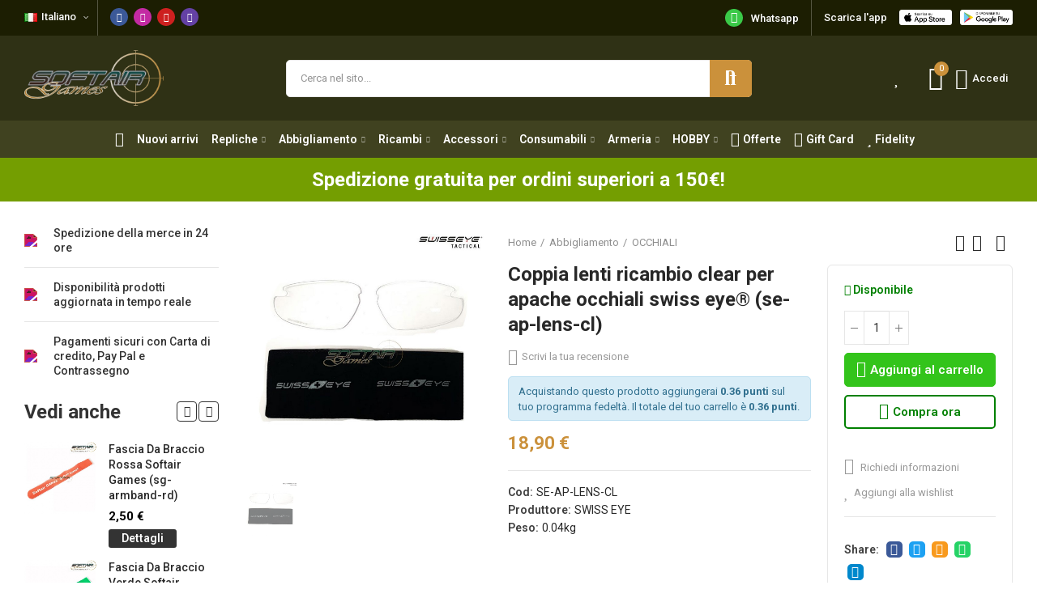

--- FILE ---
content_type: text/html; charset=utf-8
request_url: https://www.softairgames.net/it/occhiali/22584-coppia-lenti-ricambio-clear-per-apache-occhiali-swiss-eye-se-ap-lens-cl.html
body_size: 80205
content:
<!doctype html>
	<html lang="it">
		<head>
			
				
  <meta charset="utf-8">


  <meta http-equiv="x-ua-compatible" content="ie=edge">



  <title>Lente ricambio per occhiali swiss eye® - Softair Games - ASG Softair San Marino</title>
  
    
  
  <meta name="description" content="MARCA SWISS EYE®

Lente ricambio per occhiali.">
  <meta name="keywords" content="">
        <link rel="canonical" href="https://www.softairgames.net/it/occhiali/22584-coppia-lenti-ricambio-clear-per-apache-occhiali-swiss-eye-se-ap-lens-cl.html">
    
                  <link rel="alternate" href="https://www.softairgames.net/it/occhiali/22584-coppia-lenti-ricambio-clear-per-apache-occhiali-swiss-eye-se-ap-lens-cl.html" hreflang="it">
                  <link rel="alternate" href="https://www.softairgames.net/en/eyewear/22584-replacement-couple-lens-clear-for-apache-eyewear-swiss-eye-se-ap-lens-cl.html" hreflang="en-us">
        
  
    <script type="application/ld+json">
  {
    "@context": "https://schema.org",
    "@type": "Organization",
    "name" : "Softair Games - ASG Softair San Marino",
    "url" : "https://www.softairgames.net/it/",
          "logo": {
        "@type": "ImageObject",
        "url":"https://cdn.softairgames.net/img/logo-1651137100.jpg"
      }
      }
</script>

<script type="application/ld+json">
  {
    "@context": "https://schema.org",
    "@type": "WebPage",
    "isPartOf": {
      "@type": "WebSite",
      "url":  "https://www.softairgames.net/it/",
      "name": "Softair Games - ASG Softair San Marino"
    },
    "name": "Lente ricambio per occhiali swiss eye®",
    "url":  "https://www.softairgames.net/it/occhiali/22584-coppia-lenti-ricambio-clear-per-apache-occhiali-swiss-eye-se-ap-lens-cl.html"
  }
</script>


  <script type="application/ld+json">
    {
      "@context": "https://schema.org",
      "@type": "BreadcrumbList",
      "itemListElement": [
                  {
            "@type": "ListItem",
            "position": 1,
            "name": "Home",
            "item": "https://www.softairgames.net/it/"
          },                  {
            "@type": "ListItem",
            "position": 2,
            "name": "Abbigliamento",
            "item": "https://www.softairgames.net/it/11-abbigliamento"
          },                  {
            "@type": "ListItem",
            "position": 3,
            "name": "OCCHIALI",
            "item": "https://www.softairgames.net/it/331-occhiali"
          },                  {
            "@type": "ListItem",
            "position": 4,
            "name": "Coppia lenti ricambio clear per apache occhiali swiss eye® (se-ap-lens-cl)",
            "item": "https://www.softairgames.net/it/occhiali/22584-coppia-lenti-ricambio-clear-per-apache-occhiali-swiss-eye-se-ap-lens-cl.html"
          }              ]
    }
  </script>
  
  
  
      <script type="application/ld+json">
  {
    "@context": "https://schema.org/",
    "@type": "Product",
    "name": "Coppia lenti ricambio clear per apache occhiali swiss eye® (se-ap-lens-cl)",
    "description": "MARCA SWISS EYE®    Lente ricambio per occhiali.",
    "category": "OCCHIALI",
    "image" :"https://cdn.softairgames.net/36246-home_default/coppia-lenti-ricambio-clear-per-apache-occhiali-swiss-eye-se-ap-lens-cl.jpg",    "sku": "SE-AP-LENS-CL",
    "mpn": "SE-AP-LENS-CL"
        ,
    "brand": {
      "@type": "Brand",
      "name": "SWISS EYE"
    }
            ,
    "weight": {
        "@context": "https://schema.org",
        "@type": "QuantitativeValue",
        "value": "0.040000",
        "unitCode": "kg"
    }
        ,
    "offers": {
      "@type": "Offer",
      "priceCurrency": "EUR",
      "name": "Coppia lenti ricambio clear per apache occhiali swiss eye® (se-ap-lens-cl)",
      "price": "18.9",
      "url": "https://www.softairgames.net/it/occhiali/22584-coppia-lenti-ricambio-clear-per-apache-occhiali-swiss-eye-se-ap-lens-cl.html",
      "priceValidUntil": "2025-11-26",
              "image": ["https://cdn.softairgames.net/36246-square_large_default/coppia-lenti-ricambio-clear-per-apache-occhiali-swiss-eye-se-ap-lens-cl.jpg"],
            "sku": "SE-AP-LENS-CL",
      "mpn": "SE-AP-LENS-CL",
                        "availability": "https://schema.org/InStock",
      "seller": {
        "@type": "Organization",
        "name": "Softair Games - ASG Softair San Marino"
      }
    }
      }
</script>

  
  
    
  

  
    <meta property="og:title" content="Lente ricambio per occhiali swiss eye®" />
    <meta property="og:description" content="MARCA SWISS EYE®

Lente ricambio per occhiali." />
    <meta property="og:url" content="https://www.softairgames.net/it/occhiali/22584-coppia-lenti-ricambio-clear-per-apache-occhiali-swiss-eye-se-ap-lens-cl.html" />
    <meta property="og:site_name" content="Softair Games - ASG Softair San Marino" />
        



  <meta name="viewport" content="width=device-width, initial-scale=1.0, user-scalable=0" />



  <link rel="icon" type="image/vnd.microsoft.icon" href="https://cdn.softairgames.net/img/favicon.ico?1673455224">
  <link rel="shortcut icon" type="image/x-icon" href="https://cdn.softairgames.net/img/favicon.ico?1673455224">

  <link href="https://fonts.googleapis.com/css?family=Roboto:100,100italic,200,200italic,300,300italic,400,400italic,500,500italic,600,600italic,700,700italic,800,800italic,900,900italic" rel="stylesheet">

    <link rel="stylesheet" href="https://cdn.softairgames.net/themes/_libraries/font-awesome/css/font-awesome.min.css" type="text/css" media="all">
  <link rel="stylesheet" href="https://cdn.softairgames.net/modules/axoncreator/assets/lib/line-awesome/line-awesome.min.css" type="text/css" media="all">
  <link rel="stylesheet" href="https://cdn.softairgames.net/modules/axoncreator/assets/lib/eicons/css/elementor-icons.min.css" type="text/css" media="all">
  <link rel="stylesheet" href="https://cdn.softairgames.net/modules/axoncreator/assets/lib/font-awesome/css/font-awesome.min.css" type="text/css" media="all">
  <link rel="stylesheet" href="https://cdn.softairgames.net/modules/axoncreator/assets/lib/font-awesome/css/fontawesome.min.css" type="text/css" media="all">
  <link rel="stylesheet" href="https://cdn.softairgames.net/modules/axoncreator/assets/lib/font-awesome/css/regular.min.css" type="text/css" media="all">
  <link rel="stylesheet" href="https://cdn.softairgames.net/modules/axoncreator/assets/lib/font-awesome/css/solid.min.css" type="text/css" media="all">
  <link rel="stylesheet" href="https://cdn.softairgames.net/modules/axoncreator/assets/lib/font-awesome/css/brands.min.css" type="text/css" media="all">
  <link rel="stylesheet" href="https://cdn.softairgames.net/modules/axoncreator/assets/lib/pe-icon/Pe-icon-7-stroke.min.css" type="text/css" media="all">
  <link rel="stylesheet" href="https://cdn.softairgames.net/themes/akira/assets/css/theme.css" type="text/css" media="all">
  <link rel="stylesheet" href="https://cdn.softairgames.net/modules/blockreassurance/views/dist/front.css" type="text/css" media="all">
  <link rel="stylesheet" href="https://cdn.softairgames.net/modules/ps_socialfollow/views/css/ps_socialfollow.css" type="text/css" media="all">
  <link rel="stylesheet" href="https://cdn.softairgames.net/themes/akira/assets/mod_js/swiper/swiper.css" type="text/css" media="all">
  <link rel="stylesheet" href="https://cdn.softairgames.net/themes/akira/assets/mod_js/photoswipe/photoswipe.min.css" type="text/css" media="all">
  <link rel="stylesheet" href="https://cdn.softairgames.net/themes/akira/assets/mod_js/photoswipe/default-skin/default-skin.min.css" type="text/css" media="all">
  <link rel="stylesheet" href="https://cdn.softairgames.net/modules/paypal/views/css/paypal_fo.css" type="text/css" media="all">
  <link rel="stylesheet" href="https://cdn.softairgames.net/modules/auction/views/css/bids.css" type="text/css" media="all">
  <link rel="stylesheet" href="https://cdn.softairgames.net/modules/auction/views/css/auction.css" type="text/css" media="all">
  <link rel="stylesheet" href="https://cdn.softairgames.net/modules/auction/views/css/auction_bootstrap.css" type="text/css" media="all">
  <link rel="stylesheet" href="https://cdn.softairgames.net/modules/auction/views/css/jquery-confirm.css" type="text/css" media="all">
  <link rel="stylesheet" href="https://cdn.softairgames.net/modules/auction/views/css/timers/flip/flipclock.css" type="text/css" media="all">
  <link rel="stylesheet" href="https://cdn.softairgames.net/modules/auction/views/css/flipclock_auction.css" type="text/css" media="all">
  <link rel="stylesheet" href="https://cdn.softairgames.net/modules/allinone_rewards/css/presta-1.7/allinone_rewards-1.7.css" type="text/css" media="all">
  <link rel="stylesheet" href="https://cdn.softairgames.net/modules/mrshopmailnotifications/views/css/mrshopmailnotifications.css" type="text/css" media="all">
  <link rel="stylesheet" href="https://cdn.softairgames.net/modules/restrictpaymentmethods/views/css/restrictpaymentmethods.css" type="text/css" media="all">
  <link rel="stylesheet" href="https://cdn.softairgames.net/modules/blockproductsbycountry//views/css/tooltipster.bundle.min.css" type="text/css" media="all">
  <link rel="stylesheet" href="https://cdn.softairgames.net/modules/revsliderprestashop/public/assets/css/rs6.css" type="text/css" media="all">
  <link rel="stylesheet" href="https://cdn.softairgames.net/modules/powerfulformgenerator/views/css/contact-form-enhanced.css" type="text/css" media="all">
  <link rel="stylesheet" href="https://cdn.softairgames.net/modules/powerfulformgenerator/views/css/contact-form-1.7.css" type="text/css" media="all">
  <link rel="stylesheet" href="https://cdn.softairgames.net/modules/productcomments/views/css/productcomments.css" type="text/css" media="all">
  <link rel="stylesheet" href="https://cdn.softairgames.net/modules/customfields/views/css/customfields_common.css" type="text/css" media="all">
  <link rel="stylesheet" href="https://cdn.softairgames.net/modules/sniperfast/views/css/1_1_custom.css" type="text/css" media="all">
  <link rel="stylesheet" href="https://cdn.softairgames.net/modules/nrtsizechart//css/front.css" type="text/css" media="all">
  <link rel="stylesheet" href="https://cdn.softairgames.net/modules/nrtsizechart/css/sizechart_s_1.css" type="text/css" media="all">
  <link rel="stylesheet" href="https://cdn.softairgames.net/modules/productinforequests/views/css/font-awesome.min.css" type="text/css" media="all">
  <link rel="stylesheet" href="https://cdn.softairgames.net/modules/productinforequests/views/css/productinforequests.css" type="text/css" media="all">
  <link rel="stylesheet" href="https://cdn.softairgames.net/modules/mrshopcashondelivery/views/css/front/mrshopcashondelivery.css" type="text/css" media="all">
  <link rel="stylesheet" href="https://cdn.softairgames.net/modules/constriv/views/css/front.css" type="text/css" media="all">
  <link rel="stylesheet" href="https://cdn.softairgames.net/modules/mrshopblockwishlist/views/css/mrshopblockwishlist.css" type="text/css" media="all">
  <link rel="stylesheet" href="https://cdn.softairgames.net/js/jquery/ui/themes/base/minified/jquery-ui.min.css" type="text/css" media="all">
  <link rel="stylesheet" href="https://cdn.softairgames.net/js/jquery/ui/themes/base/minified/jquery.ui.theme.min.css" type="text/css" media="all">
  <link rel="stylesheet" href="https://cdn.softairgames.net/modules/giftcard/views/css/giftcard.css" type="text/css" media="all">
  <link rel="stylesheet" href="https://cdn.sniperfast.com/v2/200/sniperfast.css" type="text/css" media="all">
  <link rel="stylesheet" href="https://cdn.softairgames.net/modules/nrtsearchbar/views/css/front.css" type="text/css" media="all">
  <link rel="stylesheet" href="https://cdn.softairgames.net/modules/nrtsocialbutton/views/css/front.css" type="text/css" media="all">
  <link rel="stylesheet" href="https://cdn.softairgames.net/modules/axoncreator/assets/lib/animations/animations.min.css" type="text/css" media="all">
  <link rel="stylesheet" href="https://cdn.softairgames.net/modules/axoncreator/assets/lib/flatpickr/flatpickr.min.css" type="text/css" media="all">
  <link rel="stylesheet" href="https://cdn.softairgames.net/modules/axoncreator/assets/css/frontend.min.css" type="text/css" media="all">
  <link rel="stylesheet" href="https://cdn.softairgames.net/modules/axoncreator/assets/widgets/css/axps-widgets.min.css" type="text/css" media="all">
  <link rel="stylesheet" href="https://cdn.softairgames.net" type="text/css" media="all">
  <link rel="stylesheet" href="https://cdn.softairgames.net" type="text/css" media="all">
  <link rel="stylesheet" href="https://cdn.softairgames.net" type="text/css" media="all">
  <link rel="stylesheet" href="https://cdn.softairgames.net/js/jquery/ui/themes/base/jquery.ui.core.css" type="text/css" media="all">
  <link rel="stylesheet" href="https://cdn.softairgames.net/modules/pm_advancedsearch4/views/css/pm_advancedsearch4-17.css" type="text/css" media="all">
  <link rel="stylesheet" href="https://cdn.softairgames.net/modules/pm_advancedsearch4/views/css/pm_advancedsearch4_dynamic.css" type="text/css" media="all">
  <link rel="stylesheet" href="https://cdn.softairgames.net/modules/pm_advancedsearch4/views/css/selectize/selectize.css" type="text/css" media="all">
  <link rel="stylesheet" href="https://cdn.softairgames.net/modules/smartblog/views/css/front/blog_images.css" type="text/css" media="all">
  <link rel="stylesheet" href="https://cdn.softairgames.net/modules/smartblog/views/css/front/custom_s_1.css" type="text/css" media="all">
  <link rel="stylesheet" href="https://cdn.softairgames.net/themes/akira/assets/mod_css/global.css" type="text/css" media="all">
  <link rel="stylesheet" href="https://cdn.softairgames.net/themes/akira/assets/mod_css/types-product.css" type="text/css" media="all">
  <link rel="stylesheet" href="https://cdn.softairgames.net/themes/akira/assets/mod_css/types-blog.css" type="text/css" media="all">
  <link rel="stylesheet" href="https://cdn.softairgames.net/themes/akira/assets/mod_css/types-category.css" type="text/css" media="all">
  <link rel="stylesheet" href="https://cdn.softairgames.net/themes/akira/assets/mod_css/types-brand.css" type="text/css" media="all">
  <link rel="stylesheet" href="https://cdn.softairgames.net/themes/akira/assets/mod_css/types-instagram.css" type="text/css" media="all">
  <link rel="stylesheet" href="https://cdn.softairgames.net/modules/nrtthemecustomizer/views/css/front/images.css" type="text/css" media="all">
  <link rel="stylesheet" href="https://cdn.softairgames.net" type="text/css" media="all">
  <link rel="stylesheet" href="https://cdn.softairgames.net/modules/nrtthemecustomizer/views/css/front/custom_s_1.css" type="text/css" media="all">
  <link rel="stylesheet" href="https://cdn.softairgames.net/themes/akira-child-theme/assets/css/custom.css" type="text/css" media="all">




  <script type="text/javascript">
var _iub = _iub || [];
_iub.csConfiguration = {"invalidateConsentWithoutLog":true,"consentOnContinuedBrowsing":false,"perPurposeConsent":true,"lang":"it","siteId":1237337,"cookiePolicyId":85524684, "banner":{ "closeButtonRejects":true,"acceptButtonDisplay":true,"customizeButtonDisplay":true,"rejectButtonDisplay":true,"listPurposes":true,"explicitWithdrawal":true,"position":"float-top-center" }};
</script>
<script type="text/javascript" src="//cdn.iubenda.com/cs/iubenda_cs.js" charset="UTF-8" async></script>
			<script type='text/javascript'>
				var iCallback = function(){};

				if('callback' in _iub.csConfiguration) {
					if('onConsentGiven' in _iub.csConfiguration.callback) iCallback = _iub.csConfiguration.callback.onConsentGiven;

					_iub.csConfiguration.callback.onConsentGiven = function() {
						iCallback();

						jQuery('noscript._no_script_iub').each(function (a, b) { var el = jQuery(b); el.after(el.html()); });
					};
				};
			</script><script type="text/javascript">
    var sniperfast_customer_data = "0_1";
</script>
<link rel="stylesheet" href="https://www.softairgames.net/modules/axoncreator/assets/upload/css/global.css" type="text/css" media="all"><style id="elementor-post-13">.elementor-13 .elementor-element.elementor-element-eaad492 > .elementor-container{max-width:1600px;}.elementor-13 .elementor-element.elementor-element-eaad492:not(.elementor-motion-effects-element-type-background), .elementor-13 .elementor-element.elementor-element-eaad492 > .elementor-motion-effects-container > .elementor-motion-effects-layer{background-color:#1c1e02;}.elementor-13 .elementor-element.elementor-element-eaad492{transition:background 0.3s, border 0.3s, border-radius 0.3s, box-shadow 0.3s;padding:0px 15px 0px 15px;}.elementor-13 .elementor-element.elementor-element-eaad492 > .elementor-background-overlay{transition:background 0.3s, border-radius 0.3s, opacity 0.3s;}.elementor-13 .elementor-element.elementor-element-6cedcfb.elementor-column .elementor-column-wrap{align-items:center;}.elementor-13 .elementor-element.elementor-element-6cedcfb.elementor-column > .elementor-column-wrap > .elementor-widget-wrap{align-content:center;}.elementor-13 .elementor-element.elementor-element-6cedcfb > .elementor-column-wrap > .elementor-widget-wrap > .elementor-widget:not(.elementor-widget__width-auto):not(.elementor-widget__width-initial):not(:last-child):not(.elementor-absolute){margin-bottom:0px;}.elementor-13 .elementor-element.elementor-element-6cedcfb > .elementor-element-populated{padding:0px 15px 0px 15px;}.elementor-13 .elementor-element.elementor-element-356d1c5 .axps-dropdown-toggle{font-size:13px;font-weight:500;line-height:22px;fill:#ffffff;color:#ffffff;border-style:solid;border-width:0px 1px 0px 0px;border-color:rgba(255,255,255,0.25);padding:10px 10px 12px 0px;}.elementor-13 .elementor-element.elementor-element-356d1c5 .axps-dropdown-wrapper:hover .axps-dropdown-toggle, .elementor-13 .elementor-element.elementor-element-356d1c5 .axps-dropdown-wrapper.open .axps-dropdown-toggle{fill:rgba(255,255,255,0.8);color:rgba(255,255,255,0.8);}.elementor-13 .elementor-element.elementor-element-356d1c5{width:auto;max-width:auto;}.elementor-13 .elementor-element.elementor-element-b8e666d .elementor-repeater-item-e996938{background-color:#c32aa3;}.elementor-13 .elementor-element.elementor-element-b8e666d .elementor-social-icon{font-size:11px;padding:0.5em;}.elementor-13 .elementor-element.elementor-element-b8e666d .elementor-social-icon:not(:last-child){margin-right:7px;}.elementor-13 .elementor-element.elementor-element-b8e666d > .elementor-widget-container{padding:10px 0px 8px 15px;}.elementor-13 .elementor-element.elementor-element-b8e666d{width:auto;max-width:auto;}.elementor-13 .elementor-element.elementor-element-e9c2cbb.elementor-column .elementor-column-wrap{align-items:center;}.elementor-13 .elementor-element.elementor-element-e9c2cbb.elementor-column > .elementor-column-wrap > .elementor-widget-wrap{align-content:center;justify-content:flex-end;}.elementor-13 .elementor-element.elementor-element-e9c2cbb > .elementor-column-wrap > .elementor-widget-wrap > .elementor-widget:not(.elementor-widget__width-auto):not(.elementor-widget__width-initial):not(:last-child):not(.elementor-absolute){margin-bottom:0px;}.elementor-13 .elementor-element.elementor-element-e9c2cbb .elementor-element-populated a:hover{color:#3ac948;}.elementor-13 .elementor-element.elementor-element-e9c2cbb > .elementor-element-populated{text-align:right;padding:0px 15px 0px 15px;}.elementor-13 .elementor-element.elementor-element-53ee55d.elementor-view-stacked .elementor-icon{background-color:#3ac948;}.elementor-13 .elementor-element.elementor-element-53ee55d.elementor-view-framed .elementor-icon, .elementor-13 .elementor-element.elementor-element-53ee55d.elementor-view-default .elementor-icon{fill:#3ac948;color:#3ac948;border-color:#3ac948;}.elementor-13 .elementor-element.elementor-element-53ee55d.elementor-position-right .elementor-icon-box-icon{margin-left:10px;}.elementor-13 .elementor-element.elementor-element-53ee55d.elementor-position-left .elementor-icon-box-icon{margin-right:10px;}.elementor-13 .elementor-element.elementor-element-53ee55d.elementor-position-top .elementor-icon-box-icon{margin-bottom:10px;}.elementor-13 .elementor-element.elementor-element-53ee55d .elementor-icon{font-size:14px;padding:0.3em;}.elementor-13 .elementor-element.elementor-element-53ee55d .elementor-icon i{transform:rotate(0deg);}.elementor-13 .elementor-element.elementor-element-53ee55d .elementor-icon-box-wrapper{text-align:left;}.elementor-13 .elementor-element.elementor-element-53ee55d .elementor-icon-box-content .elementor-icon-box-title{color:#ffffff;font-size:13px;font-weight:500;}.elementor-13 .elementor-element.elementor-element-53ee55d > .elementor-widget-container{margin:0px 5px 0px 0px;padding:11px 15px 11px 10px;border-style:solid;border-width:0px 1px 0px 0px;border-color:rgba(255,255,255,0.25);border-radius:0px 0px 0px 0px;}.elementor-13 .elementor-element.elementor-element-53ee55d{width:auto;max-width:auto;}.elementor-13 .elementor-element.elementor-element-a26fe57.elementor-widget-heading .elementor-heading-title{color:#ffffff;}.elementor-13 .elementor-element.elementor-element-a26fe57 .elementor-heading-title{font-size:13px;font-weight:500;line-height:22px;}.elementor-13 .elementor-element.elementor-element-a26fe57 > .elementor-widget-container{padding:11px 10px 11px 10px;}.elementor-13 .elementor-element.elementor-element-a26fe57{width:auto;max-width:auto;}.elementor-13 .elementor-element.elementor-element-f725c4d .elementor-image img{width:65px;}.elementor-13 .elementor-element.elementor-element-f725c4d > .elementor-widget-container{margin:10px 5px 0px 5px;}.elementor-13 .elementor-element.elementor-element-f725c4d{width:auto;max-width:auto;}.elementor-13 .elementor-element.elementor-element-58e7bd9 .elementor-image img{width:65px;}.elementor-13 .elementor-element.elementor-element-58e7bd9 > .elementor-widget-container{margin:10px 0px 0px 5px;}.elementor-13 .elementor-element.elementor-element-58e7bd9{width:auto;max-width:auto;}.elementor-13 .elementor-element.elementor-element-wpeorpm > .elementor-container{max-width:1600px;min-height:105px;}.elementor-13 .elementor-element.elementor-element-wpeorpm > .elementor-container > .elementor-row > .elementor-column > .elementor-column-wrap > .elementor-widget-wrap{align-content:center;align-items:center;}.elementor-13 .elementor-element.elementor-element-wpeorpm:not(.elementor-motion-effects-element-type-background), .elementor-13 .elementor-element.elementor-element-wpeorpm > .elementor-motion-effects-container > .elementor-motion-effects-layer{background-color:#2f3115;}.elementor-13 .elementor-element.elementor-element-wpeorpm{transition:background 0.3s, border 0.3s, border-radius 0.3s, box-shadow 0.3s;padding:0px 15px 0px 15px;z-index:2;}.elementor-13 .elementor-element.elementor-element-wpeorpm > .elementor-background-overlay{transition:background 0.3s, border-radius 0.3s, opacity 0.3s;}.elementor-13 .elementor-element.elementor-element-vuwdxfx > .elementor-column-wrap > .elementor-widget-wrap > .elementor-widget:not(.elementor-widget__width-auto):not(.elementor-widget__width-initial):not(:last-child):not(.elementor-absolute){margin-bottom:0px;}.elementor-13 .elementor-element.elementor-element-vuwdxfx > .elementor-element-populated{padding:0px 0px 0px 15px;}.elementor-13 .elementor-element.elementor-element-yxxwtmq{text-align:left;}.elementor-13 .elementor-element.elementor-element-yxxwtmq .elementor-image img{width:172px;max-width:100%;opacity:1;}.elementor-13 .elementor-element.elementor-element-obgkjkr.elementor-column > .elementor-column-wrap > .elementor-widget-wrap{justify-content:center;}.elementor-13 .elementor-element.elementor-element-obgkjkr > .elementor-column-wrap > .elementor-widget-wrap > .elementor-widget:not(.elementor-widget__width-auto):not(.elementor-widget__width-initial):not(:last-child):not(.elementor-absolute){margin-bottom:0px;}.elementor-13 .elementor-element.elementor-element-obgkjkr > .elementor-element-populated{text-align:center;}.elementor-13 .elementor-element.elementor-element-fuajmco .search-widget .search-submit{width:52px;fill:#ffffff;color:#ffffff;background-color:#cb913b;border-radius:0 5px 5px 0;}body:not(.rtl) .elementor-13 .elementor-element.elementor-element-fuajmco .search-widget .category-dropdown{right:calc(52px - 2px);}body.rtl .elementor-13 .elementor-element.elementor-element-fuajmco .search-widget .category-dropdown{left:calc(52px - 2px);}.elementor-13 .elementor-element.elementor-element-fuajmco .search-widget .search-submit::after{border-color:#ffffff;}.elementor-13 .elementor-element.elementor-element-fuajmco .search-widget .search-submit:hover{fill:#ffffff;color:#ffffff;background-color:#ad7520;}.elementor-13 .elementor-element.elementor-element-fuajmco .search-widget .query, .elementor-13 .elementor-element.elementor-element-fuajmco .category-dropdown .category-dropdown-inner > a{font-size:13px;}.elementor-13 .elementor-element.elementor-element-fuajmco .search-widget .query{background-color:#ffffff;border-radius:5px 5px 5px 5px;}body:not(.rtl) .elementor-13 .elementor-element.elementor-element-fuajmco .search-widget .search-submit{border-radius:0 5px 5px 0;}body.rtl .elementor-13 .elementor-element.elementor-element-fuajmco .search-widget .search-submit{border-radius:5px 0 0 5px;}.elementor-13 .elementor-element.elementor-element-kuuzkzs.elementor-column .elementor-column-wrap{align-items:center;}.elementor-13 .elementor-element.elementor-element-kuuzkzs.elementor-column > .elementor-column-wrap > .elementor-widget-wrap{align-content:center;justify-content:flex-end;}.elementor-13 .elementor-element.elementor-element-kuuzkzs > .elementor-column-wrap > .elementor-widget-wrap > .elementor-widget:not(.elementor-widget__width-auto):not(.elementor-widget__width-initial):not(:last-child):not(.elementor-absolute){margin-bottom:0px;}.elementor-13 .elementor-element.elementor-element-kuuzkzs .elementor-element-populated a{color:#ffffff;}.elementor-13 .elementor-element.elementor-element-kuuzkzs > .elementor-element-populated{text-align:right;padding:0px 15px 0px 0px;}.elementor-13 .elementor-element.elementor-element-mvqgvaa .btn-canvas i{font-size:30px;}.elementor-13 .elementor-element.elementor-element-mvqgvaa .btn-canvas svg{width:30px;height:30px;}.elementor-13 .elementor-element.elementor-element-mvqgvaa .btn-canvas .cart-nbr{top:-5px;right:-7px;min-width:18px;line-height:18px;font-size:11px;background-color:#cb913b;}.elementor-13 .elementor-element.elementor-element-mvqgvaa .btn-canvas:hover{fill:#cb913b;color:#cb913b;}.elementor-13 .elementor-element.elementor-element-mvqgvaa .btn-canvas{padding:10px 0px 10px 0px;}.elementor-13 .elementor-element.elementor-element-mvqgvaa > .elementor-widget-container{margin:0px 0px 0px 15px;}.elementor-13 .elementor-element.elementor-element-mvqgvaa{width:auto;max-width:auto;}.elementor-13 .elementor-element.elementor-element-jfuvkjz .btn-canvas i{font-size:26px;}.elementor-13 .elementor-element.elementor-element-jfuvkjz .btn-canvas svg{width:26px;height:26px;}.elementor-13 .elementor-element.elementor-element-jfuvkjz .btn-canvas{font-size:13px;font-weight:500;padding:10px 0px 10px 0px;}.elementor-13 .elementor-element.elementor-element-jfuvkjz .btn-canvas:hover{fill:#cb913b;color:#cb913b;}.elementor-13 .elementor-element.elementor-element-jfuvkjz > .elementor-widget-container{margin:0px 0px 0px 15px;}.elementor-13 .elementor-element.elementor-element-jfuvkjz{width:auto;max-width:auto;}.elementor-13 .elementor-element.elementor-element-jcaskwk > .elementor-container{max-width:1600px;}.elementor-13 .elementor-element.elementor-element-jcaskwk > .elementor-container > .elementor-row > .elementor-column > .elementor-column-wrap > .elementor-widget-wrap{align-content:center;align-items:center;}.elementor-13 .elementor-element.elementor-element-jcaskwk:not(.elementor-motion-effects-element-type-background), .elementor-13 .elementor-element.elementor-element-jcaskwk > .elementor-motion-effects-container > .elementor-motion-effects-layer{background-color:#404220;}.elementor-13 .elementor-element.elementor-element-jcaskwk{transition:background 0.3s, border 0.3s, border-radius 0.3s, box-shadow 0.3s;padding:0px 15px 0px 15px;}.elementor-13 .elementor-element.elementor-element-jcaskwk > .elementor-background-overlay{transition:background 0.3s, border-radius 0.3s, opacity 0.3s;}.elementor-13 .elementor-element.elementor-element-dh86pns.elementor-column > .elementor-column-wrap > .elementor-widget-wrap{justify-content:center;}.elementor-13 .elementor-element.elementor-element-dh86pns > .elementor-column-wrap > .elementor-widget-wrap > .elementor-widget:not(.elementor-widget__width-auto):not(.elementor-widget__width-initial):not(:last-child):not(.elementor-absolute){margin-bottom:0px;}.elementor-13 .elementor-element.elementor-element-dh86pns > .elementor-element-populated{text-align:center;padding:0px 15px 0px 15px;}.elementor-13 .elementor-element.elementor-element-2ncviyd .menu-horizontal .item-level-0 > a, .elementor-13 .elementor-element.elementor-element-2ncviyd .menu-vertical .item-level-0 > a{font-size:14px;font-weight:600;line-height:19px;fill:#ffffff;color:#ffffff;padding:13px 0px 13px 0px;}.elementor-13 .elementor-element.elementor-element-2ncviyd .menu-horizontal .item-level-0:hover > a, .elementor-13 .elementor-element.elementor-element-2ncviyd .menu-vertical .item-level-0:hover > a, .elementor-13 .elementor-element.elementor-element-2ncviyd .menu-horizontal .item-level-0.current-menu-item > a, .elementor-13 .elementor-element.elementor-element-2ncviyd .menu-vertical .item-level-0.current-menu-item > a{color:#cb913b;}.elementor-13 .elementor-element.elementor-element-2ncviyd .menu-horizontal .item-level-0{margin:0px 8px 0px 8px;}.elementor-13 .elementor-element.elementor-element-2ncviyd > .elementor-widget-container{margin:0px 0px 0px -10px;}.elementor-13 .elementor-element.elementor-element-2ncviyd{width:auto;max-width:auto;}.elementor-13 .elementor-element.elementor-element-7tix6up > .elementor-container{max-width:1600px;}.elementor-13 .elementor-element.elementor-element-7tix6up > .elementor-container > .elementor-row > .elementor-column > .elementor-column-wrap > .elementor-widget-wrap{align-content:center;align-items:center;}.elementor-13 .elementor-element.elementor-element-7tix6up:not(.elementor-motion-effects-element-type-background), .elementor-13 .elementor-element.elementor-element-7tix6up > .elementor-motion-effects-container > .elementor-motion-effects-layer{background-color:#2f3115;}.elementor-13 .elementor-element.elementor-element-7tix6up{transition:background 0.3s, border 0.3s, border-radius 0.3s, box-shadow 0.3s;padding:0px 15px 0px 15px;}.elementor-13 .elementor-element.elementor-element-7tix6up > .elementor-background-overlay{transition:background 0.3s, border-radius 0.3s, opacity 0.3s;}.elementor-13 .elementor-element.elementor-element-7tix6up a{color:#ffffff;}.elementor-13 .elementor-element.elementor-element-5hzwtpd.elementor-column .elementor-column-wrap{align-items:center;}.elementor-13 .elementor-element.elementor-element-5hzwtpd.elementor-column > .elementor-column-wrap > .elementor-widget-wrap{align-content:center;justify-content:flex-start;}.elementor-13 .elementor-element.elementor-element-5hzwtpd > .elementor-column-wrap > .elementor-widget-wrap > .elementor-widget:not(.elementor-widget__width-auto):not(.elementor-widget__width-initial):not(:last-child):not(.elementor-absolute){margin-bottom:0px;}.elementor-13 .elementor-element.elementor-element-5hzwtpd > .elementor-element-populated{padding:0px 15px 0px 15px;}.elementor-13 .elementor-element.elementor-element-qyzl5eo .btn-canvas i{font-size:24px;}.elementor-13 .elementor-element.elementor-element-qyzl5eo .btn-canvas{padding:12px 0px 12px 0px;}.elementor-13 .elementor-element.elementor-element-qyzl5eo > .elementor-widget-container{margin:0px 15px 0px 0px;}.elementor-13 .elementor-element.elementor-element-qyzl5eo{width:auto;max-width:auto;}.elementor-13 .elementor-element.elementor-element-hgb3l06{text-align:left;width:initial;max-width:initial;}.elementor-13 .elementor-element.elementor-element-hgb3l06 .elementor-image img{width:100px;max-width:100%;opacity:1;}.elementor-13 .elementor-element.elementor-element-dmozvm5.elementor-column .elementor-column-wrap{align-items:center;}.elementor-13 .elementor-element.elementor-element-dmozvm5.elementor-column > .elementor-column-wrap > .elementor-widget-wrap{align-content:center;justify-content:flex-end;}.elementor-13 .elementor-element.elementor-element-dmozvm5 > .elementor-column-wrap > .elementor-widget-wrap > .elementor-widget:not(.elementor-widget__width-auto):not(.elementor-widget__width-initial):not(:last-child):not(.elementor-absolute){margin-bottom:0px;}.elementor-13 .elementor-element.elementor-element-dmozvm5 > .elementor-element-populated{text-align:right;padding:0px 15px 0px 15px;}.elementor-13 .elementor-element.elementor-element-a9ab183 .btn-canvas i{font-size:26px;}.elementor-13 .elementor-element.elementor-element-a9ab183 .btn-canvas svg{width:26px;height:26px;}.elementor-13 .elementor-element.elementor-element-a9ab183 .btn-canvas:hover{fill:#cb913b;color:#cb913b;}.elementor-13 .elementor-element.elementor-element-a9ab183 .btn-canvas{padding:10px 0px 10px 0px;}.elementor-13 .elementor-element.elementor-element-a9ab183 > .elementor-widget-container{margin:0px 43px 0px 0px;}.elementor-13 .elementor-element.elementor-element-a9ab183{width:auto;max-width:auto;}.elementor-13 .elementor-element.elementor-element-s76dibi .btn-canvas i{font-size:28px;}.elementor-13 .elementor-element.elementor-element-s76dibi .btn-canvas svg{width:28px;height:28px;}.elementor-13 .elementor-element.elementor-element-s76dibi .btn-canvas .cart-nbr{top:-5px;right:-7px;min-width:18px;line-height:18px;font-size:11px;}.elementor-13 .elementor-element.elementor-element-s76dibi .btn-canvas:hover{fill:#cb913b;color:#cb913b;}.elementor-13 .elementor-element.elementor-element-s76dibi .btn-canvas{padding:10px 0px 10px 0px;}.elementor-13 .elementor-element.elementor-element-s76dibi > .elementor-widget-container{margin:0px 0px 0px 15px;}.elementor-13 .elementor-element.elementor-element-s76dibi{width:auto;max-width:auto;}.elementor-13 .elementor-element.elementor-element-suo59xh .btn-canvas i{font-size:26px;}.elementor-13 .elementor-element.elementor-element-suo59xh .btn-canvas svg{width:26px;height:26px;}.elementor-13 .elementor-element.elementor-element-suo59xh .btn-canvas:hover{fill:#cb913b;color:#cb913b;}.elementor-13 .elementor-element.elementor-element-suo59xh .btn-canvas{padding:12px 0px 12px 0px;}.elementor-13 .elementor-element.elementor-element-suo59xh > .elementor-widget-container{margin:0px 0px 0px 15px;}.elementor-13 .elementor-element.elementor-element-suo59xh{width:auto;max-width:auto;}.elementor-13 .elementor-element.elementor-element-10de548 > .elementor-container{max-width:1600px;}.elementor-13 .elementor-element.elementor-element-10de548:not(.elementor-motion-effects-element-type-background), .elementor-13 .elementor-element.elementor-element-10de548 > .elementor-motion-effects-container > .elementor-motion-effects-layer{background-color:#749e01;}.elementor-13 .elementor-element.elementor-element-10de548{transition:background 0.3s, border 0.3s, border-radius 0.3s, box-shadow 0.3s;padding:12px 0px 12px 0px;}.elementor-13 .elementor-element.elementor-element-10de548 > .elementor-background-overlay{transition:background 0.3s, border-radius 0.3s, opacity 0.3s;}.elementor-13 .elementor-element.elementor-element-315321a.elementor-column .elementor-column-wrap{align-items:center;}.elementor-13 .elementor-element.elementor-element-315321a.elementor-column > .elementor-column-wrap > .elementor-widget-wrap{align-content:center;}.elementor-13 .elementor-element.elementor-element-315321a > .elementor-column-wrap > .elementor-widget-wrap > .elementor-widget:not(.elementor-widget__width-auto):not(.elementor-widget__width-initial):not(:last-child):not(.elementor-absolute){margin-bottom:0px;}.elementor-13 .elementor-element.elementor-element-315321a > .elementor-element-populated{padding:0px 15px 0px 15px;}.elementor-13 .elementor-element.elementor-element-b68313c .elementor-text-editor{text-align:center;}.elementor-13 .elementor-element.elementor-element-b68313c{color:#ffffff;}.elementor-13 .elementor-element.elementor-element-b68313c a, .elementor-13 .elementor-element.elementor-element-b68313c p{color:inherit;}.elementor-13 .elementor-element.elementor-element-b68313c, .elementor-13 .elementor-element.elementor-element-b68313c a, .elementor-13 .elementor-element.elementor-element-b68313c p{font-weight:600;}@media(max-width:1024px){.elementor-13 .elementor-element.elementor-element-eaad492{padding:0px 10px 0px 10px;}.elementor-13 .elementor-element.elementor-element-6cedcfb > .elementor-element-populated{padding:0px 10px 0px 10px;}.elementor-13 .elementor-element.elementor-element-b8e666d{text-align:center;}.elementor-13 .elementor-element.elementor-element-e9c2cbb > .elementor-element-populated{padding:0px 10px 0px 10px;}.elementor-13 .elementor-element.elementor-element-wpeorpm > .elementor-container{min-height:400px;}.elementor-13 .elementor-element.elementor-element-wpeorpm{padding:0px 10px 0px 10px;}.elementor-13 .elementor-element.elementor-element-vuwdxfx > .elementor-element-populated{padding:0px 10px 0px 10px;}.elementor-13 .elementor-element.elementor-element-yxxwtmq{text-align:center;}.elementor-13 .elementor-element.elementor-element-obgkjkr > .elementor-element-populated{padding:0px 10px 0px 10px;}.elementor-13 .elementor-element.elementor-element-kuuzkzs > .elementor-element-populated{padding:0px 10px 0px 10px;}.elementor-13 .elementor-element.elementor-element-jcaskwk{padding:0px 10px 0px 10px;}.elementor-13 .elementor-element.elementor-element-dh86pns > .elementor-element-populated{padding:0px 10px 0px 10px;}.elementor-13 .elementor-element.elementor-element-7tix6up{padding:0px 10px 0px 10px;}.elementor-13 .elementor-element.elementor-element-5hzwtpd > .elementor-element-populated{padding:0px 10px 0px 10px;}.elementor-13 .elementor-element.elementor-element-hgb3l06{text-align:center;}.elementor-13 .elementor-element.elementor-element-dmozvm5 > .elementor-element-populated{padding:0px 10px 0px 10px;}.elementor-13 .elementor-element.elementor-element-10de548{padding:8px 0px 8px 0px;}.elementor-13 .elementor-element.elementor-element-315321a > .elementor-element-populated{padding:0px 10px 0px 10px;}}@media(max-width:767px){.elementor-13 .elementor-element.elementor-element-eaad492{padding:0px 5px 0px 5px;}.elementor-13 .elementor-element.elementor-element-6cedcfb > .elementor-element-populated{padding:0px 5px 0px 5px;}.elementor-13 .elementor-element.elementor-element-b8e666d{text-align:center;}.elementor-13 .elementor-element.elementor-element-e9c2cbb > .elementor-element-populated{padding:0px 5px 0px 5px;}.elementor-13 .elementor-element.elementor-element-53ee55d .elementor-icon-box-icon{margin-bottom:10px;}.elementor-13 .elementor-element.elementor-element-wpeorpm > .elementor-container{min-height:400px;}.elementor-13 .elementor-element.elementor-element-wpeorpm{padding:0px 5px 0px 5px;}.elementor-13 .elementor-element.elementor-element-vuwdxfx > .elementor-element-populated{padding:0px 5px 0px 5px;}.elementor-13 .elementor-element.elementor-element-yxxwtmq{text-align:center;}.elementor-13 .elementor-element.elementor-element-obgkjkr > .elementor-element-populated{padding:0px 5px 0px 5px;}.elementor-13 .elementor-element.elementor-element-kuuzkzs > .elementor-element-populated{padding:0px 5px 0px 5px;}.elementor-13 .elementor-element.elementor-element-jcaskwk{padding:0px 5px 0px 5px;}.elementor-13 .elementor-element.elementor-element-dh86pns > .elementor-element-populated{padding:0px 5px 0px 5px;}.elementor-13 .elementor-element.elementor-element-7tix6up{padding:0px 5px 0px 5px;}.elementor-13 .elementor-element.elementor-element-5hzwtpd{width:45%;}.elementor-13 .elementor-element.elementor-element-5hzwtpd > .elementor-element-populated{padding:0px 0px 0px 5px;}.elementor-13 .elementor-element.elementor-element-qyzl5eo > .elementor-widget-container{margin:0px 0px 0px 0px;}.elementor-13 .elementor-element.elementor-element-hgb3l06{text-align:center;width:120px;max-width:120px;}.elementor-13 .elementor-element.elementor-element-dmozvm5{width:55%;}.elementor-13 .elementor-element.elementor-element-dmozvm5 > .elementor-element-populated{padding:0px 10px 0px 0px;}.elementor-13 .elementor-element.elementor-element-10de548{padding:8px 0px 8px 0px;}.elementor-13 .elementor-element.elementor-element-315321a > .elementor-element-populated{padding:0px 5px 0px 5px;}}@media(min-width:768px){.elementor-13 .elementor-element.elementor-element-6cedcfb{width:40%;}.elementor-13 .elementor-element.elementor-element-e9c2cbb{width:60%;}.elementor-13 .elementor-element.elementor-element-vuwdxfx{width:27%;}.elementor-13 .elementor-element.elementor-element-obgkjkr{width:46%;}.elementor-13 .elementor-element.elementor-element-kuuzkzs{width:27%;}}@media(max-width:1024px) and (min-width:768px){.elementor-13 .elementor-element.elementor-element-5hzwtpd{width:50%;}.elementor-13 .elementor-element.elementor-element-dmozvm5{width:50%;}}</style><style id="elementor-post-17">.elementor-17 .elementor-element.elementor-element-wpeorpm > .elementor-container{max-width:1600px;min-height:70px;}.elementor-17 .elementor-element.elementor-element-wpeorpm > .elementor-container > .elementor-row > .elementor-column > .elementor-column-wrap > .elementor-widget-wrap{align-content:center;align-items:center;}.elementor-17 .elementor-element.elementor-element-wpeorpm:not(.elementor-motion-effects-element-type-background), .elementor-17 .elementor-element.elementor-element-wpeorpm > .elementor-motion-effects-container > .elementor-motion-effects-layer{background-color:#2f3115;}.elementor-17 .elementor-element.elementor-element-wpeorpm{transition:background 0.3s, border 0.3s, border-radius 0.3s, box-shadow 0.3s;padding:5px 15px 5px 15px;z-index:2;}.elementor-17 .elementor-element.elementor-element-wpeorpm > .elementor-background-overlay{transition:background 0.3s, border-radius 0.3s, opacity 0.3s;}.elementor-17 .elementor-element.elementor-element-vuwdxfx.elementor-column .elementor-column-wrap{align-items:center;}.elementor-17 .elementor-element.elementor-element-vuwdxfx.elementor-column > .elementor-column-wrap > .elementor-widget-wrap{align-content:center;justify-content:flex-start;}.elementor-17 .elementor-element.elementor-element-vuwdxfx > .elementor-column-wrap > .elementor-widget-wrap > .elementor-widget:not(.elementor-widget__width-auto):not(.elementor-widget__width-initial):not(:last-child):not(.elementor-absolute){margin-bottom:0px;}.elementor-17 .elementor-element.elementor-element-vuwdxfx > .elementor-element-populated{padding:0px 0px 0px 0px;}.elementor-17 .elementor-element.elementor-element-yxxwtmq{text-align:left;width:initial;max-width:initial;}.elementor-17 .elementor-element.elementor-element-yxxwtmq .elementor-image img{width:120px;max-width:100%;opacity:1;}.elementor-17 .elementor-element.elementor-element-yxxwtmq > .elementor-widget-container{margin:0px 0px 0px 20px;}.elementor-17 .elementor-element.elementor-element-obgkjkr.elementor-column > .elementor-column-wrap > .elementor-widget-wrap{justify-content:center;}.elementor-17 .elementor-element.elementor-element-obgkjkr > .elementor-column-wrap > .elementor-widget-wrap > .elementor-widget:not(.elementor-widget__width-auto):not(.elementor-widget__width-initial):not(:last-child):not(.elementor-absolute){margin-bottom:0px;}.elementor-17 .elementor-element.elementor-element-obgkjkr > .elementor-element-populated{text-align:center;}.elementor-17 .elementor-element.elementor-element-fuajmco .search-widget .query{height:42px;background-color:#ffffff;border-radius:5px 5px 5px 5px;}.elementor-17 .elementor-element.elementor-element-fuajmco .category-dropdown .category-dropdown-inner{height:42px;line-height:42px;}.elementor-17 .elementor-element.elementor-element-fuajmco .search-widget .search-submit{width:52px;fill:#ffffff;color:#ffffff;background-color:#cb913b;border-radius:0 5px 5px 0;}body:not(.rtl) .elementor-17 .elementor-element.elementor-element-fuajmco .search-widget .category-dropdown{right:calc(52px - 2px);}body.rtl .elementor-17 .elementor-element.elementor-element-fuajmco .search-widget .category-dropdown{left:calc(52px - 2px);}.elementor-17 .elementor-element.elementor-element-fuajmco .search-widget .search-submit::after{border-color:#ffffff;}.elementor-17 .elementor-element.elementor-element-fuajmco .search-widget .search-submit:hover{fill:#ffffff;color:#ffffff;background-color:#ad7520;}.elementor-17 .elementor-element.elementor-element-fuajmco .search-widget .query, .elementor-17 .elementor-element.elementor-element-fuajmco .category-dropdown .category-dropdown-inner > a{font-size:13px;}body:not(.rtl) .elementor-17 .elementor-element.elementor-element-fuajmco .search-widget .search-submit{border-radius:0 5px 5px 0;}body.rtl .elementor-17 .elementor-element.elementor-element-fuajmco .search-widget .search-submit{border-radius:5px 0 0 5px;}.elementor-17 .elementor-element.elementor-element-kuuzkzs.elementor-column .elementor-column-wrap{align-items:center;}.elementor-17 .elementor-element.elementor-element-kuuzkzs.elementor-column > .elementor-column-wrap > .elementor-widget-wrap{align-content:center;justify-content:flex-end;}.elementor-17 .elementor-element.elementor-element-kuuzkzs > .elementor-column-wrap > .elementor-widget-wrap > .elementor-widget:not(.elementor-widget__width-auto):not(.elementor-widget__width-initial):not(:last-child):not(.elementor-absolute){margin-bottom:0px;}.elementor-17 .elementor-element.elementor-element-kuuzkzs .elementor-element-populated a{color:#ffffff;}.elementor-17 .elementor-element.elementor-element-kuuzkzs > .elementor-element-populated{text-align:right;padding:0px 15px 0px 0px;}.elementor-17 .elementor-element.elementor-element-mvqgvaa .btn-canvas i{font-size:30px;}.elementor-17 .elementor-element.elementor-element-mvqgvaa .btn-canvas svg{width:30px;height:30px;}.elementor-17 .elementor-element.elementor-element-mvqgvaa .btn-canvas .cart-nbr{top:-5px;right:-7px;min-width:18px;line-height:18px;font-size:11px;background-color:#cb913b;}.elementor-17 .elementor-element.elementor-element-mvqgvaa .btn-canvas:hover{fill:#cb913b;color:#cb913b;}.elementor-17 .elementor-element.elementor-element-mvqgvaa .btn-canvas{padding:10px 0px 10px 0px;}.elementor-17 .elementor-element.elementor-element-mvqgvaa{width:auto;max-width:auto;}.elementor-17 .elementor-element.elementor-element-jfuvkjz .btn-canvas i{font-size:26px;}.elementor-17 .elementor-element.elementor-element-jfuvkjz .btn-canvas svg{width:26px;height:26px;}.elementor-17 .elementor-element.elementor-element-jfuvkjz .btn-canvas{font-size:13px;font-weight:500;padding:10px 0px 10px 0px;}.elementor-17 .elementor-element.elementor-element-jfuvkjz .btn-canvas:hover{fill:#cb913b;color:#cb913b;}.elementor-17 .elementor-element.elementor-element-jfuvkjz > .elementor-widget-container{margin:0px 0px 0px 15px;}.elementor-17 .elementor-element.elementor-element-jfuvkjz{width:auto;max-width:auto;}.elementor-17 .elementor-element.elementor-element-3faad84 > .elementor-container{max-width:1600px;}.elementor-17 .elementor-element.elementor-element-3faad84 > .elementor-container > .elementor-row > .elementor-column > .elementor-column-wrap > .elementor-widget-wrap{align-content:center;align-items:center;}.elementor-17 .elementor-element.elementor-element-3faad84:not(.elementor-motion-effects-element-type-background), .elementor-17 .elementor-element.elementor-element-3faad84 > .elementor-motion-effects-container > .elementor-motion-effects-layer{background-color:#404220;}.elementor-17 .elementor-element.elementor-element-3faad84{transition:background 0.3s, border 0.3s, border-radius 0.3s, box-shadow 0.3s;padding:0px 15px 0px 15px;}.elementor-17 .elementor-element.elementor-element-3faad84 > .elementor-background-overlay{transition:background 0.3s, border-radius 0.3s, opacity 0.3s;}.elementor-17 .elementor-element.elementor-element-f4a1b10.elementor-column > .elementor-column-wrap > .elementor-widget-wrap{justify-content:center;}.elementor-17 .elementor-element.elementor-element-f4a1b10 > .elementor-column-wrap > .elementor-widget-wrap > .elementor-widget:not(.elementor-widget__width-auto):not(.elementor-widget__width-initial):not(:last-child):not(.elementor-absolute){margin-bottom:0px;}.elementor-17 .elementor-element.elementor-element-f4a1b10 > .elementor-element-populated{text-align:center;padding:0px 15px 0px 15px;}.elementor-17 .elementor-element.elementor-element-96ca3cb .menu-horizontal .item-level-0 > a, .elementor-17 .elementor-element.elementor-element-96ca3cb .menu-vertical .item-level-0 > a{font-size:14px;font-weight:600;line-height:19px;fill:#ffffff;color:#ffffff;padding:13px 0px 13px 0px;}.elementor-17 .elementor-element.elementor-element-96ca3cb .menu-horizontal .item-level-0:hover > a, .elementor-17 .elementor-element.elementor-element-96ca3cb .menu-vertical .item-level-0:hover > a, .elementor-17 .elementor-element.elementor-element-96ca3cb .menu-horizontal .item-level-0.current-menu-item > a, .elementor-17 .elementor-element.elementor-element-96ca3cb .menu-vertical .item-level-0.current-menu-item > a{color:#cb913b;}.elementor-17 .elementor-element.elementor-element-96ca3cb .menu-horizontal .item-level-0{margin:0px 8px 0px 8px;}.elementor-17 .elementor-element.elementor-element-96ca3cb > .elementor-widget-container{margin:0px 0px 0px -10px;}.elementor-17 .elementor-element.elementor-element-96ca3cb{width:auto;max-width:auto;}.elementor-17 .elementor-element.elementor-element-7tix6up > .elementor-container{max-width:1600px;}.elementor-17 .elementor-element.elementor-element-7tix6up > .elementor-container > .elementor-row > .elementor-column > .elementor-column-wrap > .elementor-widget-wrap{align-content:center;align-items:center;}.elementor-17 .elementor-element.elementor-element-7tix6up:not(.elementor-motion-effects-element-type-background), .elementor-17 .elementor-element.elementor-element-7tix6up > .elementor-motion-effects-container > .elementor-motion-effects-layer{background-color:#2f3115;}.elementor-17 .elementor-element.elementor-element-7tix6up{transition:background 0.3s, border 0.3s, border-radius 0.3s, box-shadow 0.3s;padding:0px 15px 0px 15px;}.elementor-17 .elementor-element.elementor-element-7tix6up > .elementor-background-overlay{transition:background 0.3s, border-radius 0.3s, opacity 0.3s;}.elementor-17 .elementor-element.elementor-element-7tix6up a{color:#ffffff;}.elementor-17 .elementor-element.elementor-element-5hzwtpd.elementor-column .elementor-column-wrap{align-items:center;}.elementor-17 .elementor-element.elementor-element-5hzwtpd.elementor-column > .elementor-column-wrap > .elementor-widget-wrap{align-content:center;justify-content:flex-start;}.elementor-17 .elementor-element.elementor-element-5hzwtpd > .elementor-column-wrap > .elementor-widget-wrap > .elementor-widget:not(.elementor-widget__width-auto):not(.elementor-widget__width-initial):not(:last-child):not(.elementor-absolute){margin-bottom:0px;}.elementor-17 .elementor-element.elementor-element-5hzwtpd > .elementor-element-populated{padding:0px 15px 0px 15px;}.elementor-17 .elementor-element.elementor-element-qyzl5eo .btn-canvas i{font-size:24px;}.elementor-17 .elementor-element.elementor-element-qyzl5eo .btn-canvas{padding:12px 0px 12px 0px;}.elementor-17 .elementor-element.elementor-element-qyzl5eo > .elementor-widget-container{margin:0px 15px 0px 0px;}.elementor-17 .elementor-element.elementor-element-qyzl5eo{width:auto;max-width:auto;}.elementor-17 .elementor-element.elementor-element-hgb3l06{text-align:left;width:initial;max-width:initial;}.elementor-17 .elementor-element.elementor-element-hgb3l06 .elementor-image img{width:100px;max-width:100%;opacity:1;}.elementor-17 .elementor-element.elementor-element-dmozvm5.elementor-column .elementor-column-wrap{align-items:center;}.elementor-17 .elementor-element.elementor-element-dmozvm5.elementor-column > .elementor-column-wrap > .elementor-widget-wrap{align-content:center;justify-content:flex-end;}.elementor-17 .elementor-element.elementor-element-dmozvm5 > .elementor-column-wrap > .elementor-widget-wrap > .elementor-widget:not(.elementor-widget__width-auto):not(.elementor-widget__width-initial):not(:last-child):not(.elementor-absolute){margin-bottom:0px;}.elementor-17 .elementor-element.elementor-element-dmozvm5 > .elementor-element-populated{text-align:right;padding:0px 15px 0px 15px;}.elementor-17 .elementor-element.elementor-element-a9ab183 .btn-canvas i{font-size:26px;}.elementor-17 .elementor-element.elementor-element-a9ab183 .btn-canvas svg{width:26px;height:26px;}.elementor-17 .elementor-element.elementor-element-a9ab183 .btn-canvas:hover{fill:#cb913b;color:#cb913b;}.elementor-17 .elementor-element.elementor-element-a9ab183 .btn-canvas{padding:10px 0px 10px 0px;}.elementor-17 .elementor-element.elementor-element-a9ab183 > .elementor-widget-container{margin:0px 43px 0px 0px;}.elementor-17 .elementor-element.elementor-element-a9ab183{width:auto;max-width:auto;}.elementor-17 .elementor-element.elementor-element-s76dibi .btn-canvas i{font-size:28px;}.elementor-17 .elementor-element.elementor-element-s76dibi .btn-canvas svg{width:28px;height:28px;}.elementor-17 .elementor-element.elementor-element-s76dibi .btn-canvas .cart-nbr{top:-5px;right:-7px;min-width:18px;line-height:18px;font-size:11px;}.elementor-17 .elementor-element.elementor-element-s76dibi .btn-canvas:hover{fill:#cb913b;color:#cb913b;}.elementor-17 .elementor-element.elementor-element-s76dibi .btn-canvas{padding:10px 0px 10px 0px;}.elementor-17 .elementor-element.elementor-element-s76dibi > .elementor-widget-container{margin:0px 0px 0px 15px;}.elementor-17 .elementor-element.elementor-element-s76dibi{width:auto;max-width:auto;}.elementor-17 .elementor-element.elementor-element-suo59xh .btn-canvas i{font-size:26px;}.elementor-17 .elementor-element.elementor-element-suo59xh .btn-canvas svg{width:26px;height:26px;}.elementor-17 .elementor-element.elementor-element-suo59xh .btn-canvas:hover{fill:#cb913b;color:#cb913b;}.elementor-17 .elementor-element.elementor-element-suo59xh .btn-canvas{padding:12px 0px 12px 0px;}.elementor-17 .elementor-element.elementor-element-suo59xh > .elementor-widget-container{margin:0px 0px 0px 15px;}.elementor-17 .elementor-element.elementor-element-suo59xh{width:auto;max-width:auto;}@media(max-width:1024px){.elementor-17 .elementor-element.elementor-element-wpeorpm > .elementor-container{min-height:400px;}.elementor-17 .elementor-element.elementor-element-wpeorpm{padding:0px 10px 0px 10px;}.elementor-17 .elementor-element.elementor-element-vuwdxfx > .elementor-element-populated{padding:0px 10px 0px 10px;}.elementor-17 .elementor-element.elementor-element-yxxwtmq{text-align:center;}.elementor-17 .elementor-element.elementor-element-obgkjkr > .elementor-element-populated{padding:0px 10px 0px 10px;}.elementor-17 .elementor-element.elementor-element-kuuzkzs > .elementor-element-populated{padding:0px 10px 0px 10px;}.elementor-17 .elementor-element.elementor-element-3faad84{padding:0px 10px 0px 10px;}.elementor-17 .elementor-element.elementor-element-f4a1b10 > .elementor-element-populated{padding:0px 10px 0px 10px;}.elementor-17 .elementor-element.elementor-element-7tix6up{padding:0px 10px 0px 10px;}.elementor-17 .elementor-element.elementor-element-5hzwtpd > .elementor-element-populated{padding:0px 10px 0px 10px;}.elementor-17 .elementor-element.elementor-element-hgb3l06{text-align:center;}.elementor-17 .elementor-element.elementor-element-dmozvm5 > .elementor-element-populated{padding:0px 10px 0px 10px;}}@media(max-width:767px){.elementor-17 .elementor-element.elementor-element-wpeorpm > .elementor-container{min-height:400px;}.elementor-17 .elementor-element.elementor-element-wpeorpm{padding:0px 5px 0px 5px;}.elementor-17 .elementor-element.elementor-element-vuwdxfx > .elementor-element-populated{padding:0px 5px 0px 5px;}.elementor-17 .elementor-element.elementor-element-yxxwtmq{text-align:center;}.elementor-17 .elementor-element.elementor-element-obgkjkr > .elementor-element-populated{padding:0px 5px 0px 5px;}.elementor-17 .elementor-element.elementor-element-kuuzkzs > .elementor-element-populated{padding:0px 5px 0px 5px;}.elementor-17 .elementor-element.elementor-element-3faad84{padding:0px 5px 0px 5px;}.elementor-17 .elementor-element.elementor-element-f4a1b10 > .elementor-element-populated{padding:0px 5px 0px 5px;}.elementor-17 .elementor-element.elementor-element-7tix6up{padding:0px 5px 0px 5px;}.elementor-17 .elementor-element.elementor-element-5hzwtpd{width:45%;}.elementor-17 .elementor-element.elementor-element-5hzwtpd > .elementor-element-populated{padding:0px 0px 0px 5px;}.elementor-17 .elementor-element.elementor-element-qyzl5eo > .elementor-widget-container{margin:0px 0px 0px 0px;}.elementor-17 .elementor-element.elementor-element-hgb3l06{text-align:center;width:120px;max-width:120px;}.elementor-17 .elementor-element.elementor-element-dmozvm5{width:55%;}.elementor-17 .elementor-element.elementor-element-dmozvm5 > .elementor-element-populated{padding:0px 10px 0px 0px;}}@media(min-width:768px){.elementor-17 .elementor-element.elementor-element-vuwdxfx{width:23%;}.elementor-17 .elementor-element.elementor-element-obgkjkr{width:54%;}.elementor-17 .elementor-element.elementor-element-kuuzkzs{width:23%;}}@media(max-width:1024px) and (min-width:768px){.elementor-17 .elementor-element.elementor-element-5hzwtpd{width:50%;}.elementor-17 .elementor-element.elementor-element-dmozvm5{width:50%;}}</style><style id="elementor-post-3">.elementor-3 .elementor-element.elementor-element-d6dafb7 > .elementor-container{max-width:1600px;min-height:110px;}.elementor-3 .elementor-element.elementor-element-d6dafb7 > .elementor-container > .elementor-row > .elementor-column > .elementor-column-wrap > .elementor-widget-wrap{align-content:flex-start;align-items:flex-start;}.elementor-3 .elementor-element.elementor-element-d6dafb7:not(.elementor-motion-effects-element-type-background), .elementor-3 .elementor-element.elementor-element-d6dafb7 > .elementor-motion-effects-container > .elementor-motion-effects-layer{background-color:#f5f5f5;}.elementor-3 .elementor-element.elementor-element-d6dafb7{transition:background 0.3s, border 0.3s, border-radius 0.3s, box-shadow 0.3s;padding:15px 15px 15px 15px;}.elementor-3 .elementor-element.elementor-element-d6dafb7 > .elementor-background-overlay{transition:background 0.3s, border-radius 0.3s, opacity 0.3s;}.elementor-3 .elementor-element.elementor-element-a4cfc8d.elementor-column > .elementor-column-wrap > .elementor-widget-wrap{justify-content:flex-start;}.elementor-3 .elementor-element.elementor-element-a4cfc8d > .elementor-element-populated{transition:background 0.3s, border 0.3s, border-radius 0.3s, box-shadow 0.3s;padding:15px 20px 15px 20px;}.elementor-3 .elementor-element.elementor-element-a4cfc8d > .elementor-element-populated > .elementor-background-overlay{transition:background 0.3s, border-radius 0.3s, opacity 0.3s;}.elementor-3 .elementor-element.elementor-element-07bd4c2.elementor-view-stacked .elementor-icon{background-color:#2f3115;}.elementor-3 .elementor-element.elementor-element-07bd4c2.elementor-view-framed .elementor-icon, .elementor-3 .elementor-element.elementor-element-07bd4c2.elementor-view-default .elementor-icon{fill:#2f3115;color:#2f3115;border-color:#2f3115;}.elementor-3 .elementor-element.elementor-element-07bd4c2.elementor-position-right .elementor-icon-box-icon{margin-left:15px;}.elementor-3 .elementor-element.elementor-element-07bd4c2.elementor-position-left .elementor-icon-box-icon{margin-right:15px;}.elementor-3 .elementor-element.elementor-element-07bd4c2.elementor-position-top .elementor-icon-box-icon{margin-bottom:15px;}.elementor-3 .elementor-element.elementor-element-07bd4c2 .elementor-icon{font-size:20px;padding:0.5em;}.elementor-3 .elementor-element.elementor-element-07bd4c2 .elementor-icon i{transform:rotate(0deg);}.elementor-3 .elementor-element.elementor-element-07bd4c2 .elementor-icon-box-title{margin-bottom:10px;}.elementor-3 .elementor-element.elementor-element-07bd4c2 .elementor-icon-box-content .elementor-icon-box-title{color:#333333;font-size:17px;font-weight:600;}.elementor-3 .elementor-element.elementor-element-07bd4c2 .elementor-icon-box-content .elementor-icon-box-description{color:#333333;font-size:14px;line-height:20px;}.elementor-3 .elementor-element.elementor-element-07bd4c2 > .elementor-widget-container{margin:0px 0px -5px 0px;}.elementor-3 .elementor-element.elementor-element-43de267.elementor-view-stacked .elementor-icon{background-color:#cb913b;}.elementor-3 .elementor-element.elementor-element-43de267.elementor-view-framed .elementor-icon, .elementor-3 .elementor-element.elementor-element-43de267.elementor-view-default .elementor-icon{fill:#cb913b;color:#cb913b;border-color:#cb913b;}.elementor-3 .elementor-element.elementor-element-43de267.elementor-position-right .elementor-icon-box-icon{margin-left:5px;}.elementor-3 .elementor-element.elementor-element-43de267.elementor-position-left .elementor-icon-box-icon{margin-right:5px;}.elementor-3 .elementor-element.elementor-element-43de267.elementor-position-top .elementor-icon-box-icon{margin-bottom:5px;}.elementor-3 .elementor-element.elementor-element-43de267 .elementor-icon{font-size:18px;}.elementor-3 .elementor-element.elementor-element-43de267 .elementor-icon i{transform:rotate(0deg);}.elementor-3 .elementor-element.elementor-element-43de267 .elementor-icon-box-wrapper{text-align:left;}.elementor-3 .elementor-element.elementor-element-43de267 .elementor-icon-box-content .elementor-icon-box-title{color:#cb913b;font-weight:500;}.elementor-3 .elementor-element.elementor-element-43de267 > .elementor-widget-container{margin:0px 0px 0px 55px;}.elementor-3 .elementor-element.elementor-element-43de267{width:auto;max-width:auto;align-self:flex-end;}.elementor-3 .elementor-element.elementor-element-e92c6d7.elementor-column > .elementor-column-wrap > .elementor-widget-wrap{justify-content:flex-start;}.elementor-3 .elementor-element.elementor-element-e92c6d7 > .elementor-element-populated{padding:15px 20px 15px 20px;}.elementor-3 .elementor-element.elementor-element-5762d5b.elementor-view-stacked .elementor-icon{background-color:#2f3115;}.elementor-3 .elementor-element.elementor-element-5762d5b.elementor-view-framed .elementor-icon, .elementor-3 .elementor-element.elementor-element-5762d5b.elementor-view-default .elementor-icon{fill:#2f3115;color:#2f3115;border-color:#2f3115;}.elementor-3 .elementor-element.elementor-element-5762d5b.elementor-position-right .elementor-icon-box-icon{margin-left:15px;}.elementor-3 .elementor-element.elementor-element-5762d5b.elementor-position-left .elementor-icon-box-icon{margin-right:15px;}.elementor-3 .elementor-element.elementor-element-5762d5b.elementor-position-top .elementor-icon-box-icon{margin-bottom:15px;}.elementor-3 .elementor-element.elementor-element-5762d5b .elementor-icon{font-size:20px;padding:0.5em;}.elementor-3 .elementor-element.elementor-element-5762d5b .elementor-icon i{transform:rotate(0deg);}.elementor-3 .elementor-element.elementor-element-5762d5b .elementor-icon-box-title{margin-bottom:10px;}.elementor-3 .elementor-element.elementor-element-5762d5b .elementor-icon-box-content .elementor-icon-box-title{color:#333333;font-size:17px;font-weight:600;line-height:1.3em;}.elementor-3 .elementor-element.elementor-element-5762d5b .elementor-icon-box-content .elementor-icon-box-description{color:#333333;font-size:14px;line-height:20px;}.elementor-3 .elementor-element.elementor-element-5762d5b > .elementor-widget-container{margin:0px 0px -5px 0px;}.elementor-3 .elementor-element.elementor-element-de16704.elementor-view-stacked .elementor-icon{background-color:#cb913b;}.elementor-3 .elementor-element.elementor-element-de16704.elementor-view-framed .elementor-icon, .elementor-3 .elementor-element.elementor-element-de16704.elementor-view-default .elementor-icon{fill:#cb913b;color:#cb913b;border-color:#cb913b;}.elementor-3 .elementor-element.elementor-element-de16704.elementor-position-right .elementor-icon-box-icon{margin-left:5px;}.elementor-3 .elementor-element.elementor-element-de16704.elementor-position-left .elementor-icon-box-icon{margin-right:5px;}.elementor-3 .elementor-element.elementor-element-de16704.elementor-position-top .elementor-icon-box-icon{margin-bottom:5px;}.elementor-3 .elementor-element.elementor-element-de16704 .elementor-icon{font-size:18px;}.elementor-3 .elementor-element.elementor-element-de16704 .elementor-icon i{transform:rotate(0deg);}.elementor-3 .elementor-element.elementor-element-de16704 .elementor-icon-box-wrapper{text-align:left;}.elementor-3 .elementor-element.elementor-element-de16704 .elementor-icon-box-content .elementor-icon-box-title{color:#cb913b;font-weight:500;}.elementor-3 .elementor-element.elementor-element-de16704 > .elementor-widget-container{margin:0px 0px 0px 55px;}.elementor-3 .elementor-element.elementor-element-de16704{width:auto;max-width:auto;align-self:flex-end;}.elementor-3 .elementor-element.elementor-element-61a9860.elementor-column > .elementor-column-wrap > .elementor-widget-wrap{justify-content:flex-start;}.elementor-3 .elementor-element.elementor-element-61a9860 > .elementor-element-populated{padding:15px 20px 15px 20px;}.elementor-3 .elementor-element.elementor-element-69f5660.elementor-view-stacked .elementor-icon{background-color:#2f3115;}.elementor-3 .elementor-element.elementor-element-69f5660.elementor-view-framed .elementor-icon, .elementor-3 .elementor-element.elementor-element-69f5660.elementor-view-default .elementor-icon{fill:#2f3115;color:#2f3115;border-color:#2f3115;}.elementor-3 .elementor-element.elementor-element-69f5660.elementor-position-right .elementor-icon-box-icon{margin-left:15px;}.elementor-3 .elementor-element.elementor-element-69f5660.elementor-position-left .elementor-icon-box-icon{margin-right:15px;}.elementor-3 .elementor-element.elementor-element-69f5660.elementor-position-top .elementor-icon-box-icon{margin-bottom:15px;}.elementor-3 .elementor-element.elementor-element-69f5660 .elementor-icon{font-size:20px;padding:0.5em;}.elementor-3 .elementor-element.elementor-element-69f5660 .elementor-icon i{transform:rotate(0deg);}.elementor-3 .elementor-element.elementor-element-69f5660 .elementor-icon-box-title{margin-bottom:10px;}.elementor-3 .elementor-element.elementor-element-69f5660 .elementor-icon-box-content .elementor-icon-box-title{color:#333333;font-size:17px;font-weight:600;}.elementor-3 .elementor-element.elementor-element-69f5660 .elementor-icon-box-content .elementor-icon-box-description{color:#333333;font-size:14px;line-height:20px;}.elementor-3 .elementor-element.elementor-element-69f5660 > .elementor-widget-container{margin:0px 0px -5px 0px;}.elementor-3 .elementor-element.elementor-element-1ad9c55.elementor-view-stacked .elementor-icon{background-color:#cb913b;}.elementor-3 .elementor-element.elementor-element-1ad9c55.elementor-view-framed .elementor-icon, .elementor-3 .elementor-element.elementor-element-1ad9c55.elementor-view-default .elementor-icon{fill:#cb913b;color:#cb913b;border-color:#cb913b;}.elementor-3 .elementor-element.elementor-element-1ad9c55.elementor-position-right .elementor-icon-box-icon{margin-left:5px;}.elementor-3 .elementor-element.elementor-element-1ad9c55.elementor-position-left .elementor-icon-box-icon{margin-right:5px;}.elementor-3 .elementor-element.elementor-element-1ad9c55.elementor-position-top .elementor-icon-box-icon{margin-bottom:5px;}.elementor-3 .elementor-element.elementor-element-1ad9c55 .elementor-icon{font-size:18px;}.elementor-3 .elementor-element.elementor-element-1ad9c55 .elementor-icon i{transform:rotate(0deg);}.elementor-3 .elementor-element.elementor-element-1ad9c55 .elementor-icon-box-wrapper{text-align:left;}.elementor-3 .elementor-element.elementor-element-1ad9c55 .elementor-icon-box-content .elementor-icon-box-title{color:#cb913b;font-weight:500;}.elementor-3 .elementor-element.elementor-element-1ad9c55 > .elementor-widget-container{margin:0px 0px 0px 55px;}.elementor-3 .elementor-element.elementor-element-1ad9c55{width:auto;max-width:auto;}.elementor-3 .elementor-element.elementor-element-c4dab74.elementor-column > .elementor-column-wrap > .elementor-widget-wrap{justify-content:flex-start;}.elementor-3 .elementor-element.elementor-element-c4dab74 > .elementor-element-populated{padding:15px 20px 15px 20px;}.elementor-3 .elementor-element.elementor-element-1cd4849.elementor-view-stacked .elementor-icon{background-color:#2f3115;}.elementor-3 .elementor-element.elementor-element-1cd4849.elementor-view-framed .elementor-icon, .elementor-3 .elementor-element.elementor-element-1cd4849.elementor-view-default .elementor-icon{fill:#2f3115;color:#2f3115;border-color:#2f3115;}.elementor-3 .elementor-element.elementor-element-1cd4849.elementor-position-right .elementor-icon-box-icon{margin-left:15px;}.elementor-3 .elementor-element.elementor-element-1cd4849.elementor-position-left .elementor-icon-box-icon{margin-right:15px;}.elementor-3 .elementor-element.elementor-element-1cd4849.elementor-position-top .elementor-icon-box-icon{margin-bottom:15px;}.elementor-3 .elementor-element.elementor-element-1cd4849 .elementor-icon{font-size:20px;padding:0.5em;}.elementor-3 .elementor-element.elementor-element-1cd4849 .elementor-icon i{transform:rotate(0deg);}.elementor-3 .elementor-element.elementor-element-1cd4849 .elementor-icon-box-title{margin-bottom:10px;}.elementor-3 .elementor-element.elementor-element-1cd4849 .elementor-icon-box-content .elementor-icon-box-title{color:#333333;font-size:17px;font-weight:600;line-height:1.3em;}.elementor-3 .elementor-element.elementor-element-1cd4849 .elementor-icon-box-content .elementor-icon-box-description{color:#333333;font-size:14px;line-height:20px;}.elementor-3 .elementor-element.elementor-element-1cd4849 > .elementor-widget-container{margin:0px 0px -5px 0px;}.elementor-3 .elementor-element.elementor-element-0ce0933.elementor-view-stacked .elementor-icon{background-color:#cb913b;}.elementor-3 .elementor-element.elementor-element-0ce0933.elementor-view-framed .elementor-icon, .elementor-3 .elementor-element.elementor-element-0ce0933.elementor-view-default .elementor-icon{fill:#cb913b;color:#cb913b;border-color:#cb913b;}.elementor-3 .elementor-element.elementor-element-0ce0933.elementor-position-right .elementor-icon-box-icon{margin-left:5px;}.elementor-3 .elementor-element.elementor-element-0ce0933.elementor-position-left .elementor-icon-box-icon{margin-right:5px;}.elementor-3 .elementor-element.elementor-element-0ce0933.elementor-position-top .elementor-icon-box-icon{margin-bottom:5px;}.elementor-3 .elementor-element.elementor-element-0ce0933 .elementor-icon{font-size:18px;}.elementor-3 .elementor-element.elementor-element-0ce0933 .elementor-icon i{transform:rotate(0deg);}.elementor-3 .elementor-element.elementor-element-0ce0933 .elementor-icon-box-wrapper{text-align:left;}.elementor-3 .elementor-element.elementor-element-0ce0933 .elementor-icon-box-content .elementor-icon-box-title{color:#cb913b;font-weight:500;}.elementor-3 .elementor-element.elementor-element-0ce0933 > .elementor-widget-container{margin:0px 0px 0px 55px;}.elementor-3 .elementor-element.elementor-element-0ce0933{width:auto;max-width:auto;align-self:flex-end;}.elementor-3 .elementor-element.elementor-element-47848b9.elementor-view-stacked .elementor-icon{background-color:#cb913b;}.elementor-3 .elementor-element.elementor-element-47848b9.elementor-view-framed .elementor-icon, .elementor-3 .elementor-element.elementor-element-47848b9.elementor-view-default .elementor-icon{fill:#cb913b;color:#cb913b;border-color:#cb913b;}.elementor-3 .elementor-element.elementor-element-47848b9.elementor-position-right .elementor-icon-box-icon{margin-left:5px;}.elementor-3 .elementor-element.elementor-element-47848b9.elementor-position-left .elementor-icon-box-icon{margin-right:5px;}.elementor-3 .elementor-element.elementor-element-47848b9.elementor-position-top .elementor-icon-box-icon{margin-bottom:5px;}.elementor-3 .elementor-element.elementor-element-47848b9 .elementor-icon{font-size:18px;}.elementor-3 .elementor-element.elementor-element-47848b9 .elementor-icon i{transform:rotate(0deg);}.elementor-3 .elementor-element.elementor-element-47848b9 .elementor-icon-box-wrapper{text-align:left;}.elementor-3 .elementor-element.elementor-element-47848b9 .elementor-icon-box-content .elementor-icon-box-title{color:#cb913b;font-weight:500;}.elementor-3 .elementor-element.elementor-element-47848b9 > .elementor-widget-container{margin:0px 0px 0px 15px;}.elementor-3 .elementor-element.elementor-element-47848b9{width:auto;max-width:auto;align-self:flex-end;}.elementor-3 .elementor-element.elementor-element-w1gw7oz > .elementor-container{max-width:1600px;min-height:150px;}.elementor-3 .elementor-element.elementor-element-w1gw7oz > .elementor-container > .elementor-row > .elementor-column > .elementor-column-wrap > .elementor-widget-wrap{align-content:center;align-items:center;}.elementor-3 .elementor-element.elementor-element-w1gw7oz:not(.elementor-motion-effects-element-type-background), .elementor-3 .elementor-element.elementor-element-w1gw7oz > .elementor-motion-effects-container > .elementor-motion-effects-layer{background-color:#404220;}.elementor-3 .elementor-element.elementor-element-w1gw7oz{transition:background 0.3s, border 0.3s, border-radius 0.3s, box-shadow 0.3s;padding:25px 15px 25px 15px;}.elementor-3 .elementor-element.elementor-element-w1gw7oz > .elementor-background-overlay{transition:background 0.3s, border-radius 0.3s, opacity 0.3s;}.elementor-3 .elementor-element.elementor-element-fdg39jt > .elementor-element-populated{padding:15px 15px 15px 15px;}.elementor-3 .elementor-element.elementor-element-jrblhsx{text-align:center;}.elementor-3 .elementor-element.elementor-element-jrblhsx.elementor-widget-heading .elementor-heading-title{color:#ffffff;}.elementor-3 .elementor-element.elementor-element-jrblhsx .elementor-heading-title{font-size:22px;font-weight:700;}.elementor-3 .elementor-element.elementor-element-jrblhsx > .elementor-widget-container{margin:0px 0px -10px 0px;}.elementor-3 .elementor-element.elementor-element-ne5jraj{text-align:center;}.elementor-3 .elementor-element.elementor-element-ne5jraj.elementor-widget-heading .elementor-heading-title{color:#ffffff;}.elementor-3 .elementor-element.elementor-element-ne5jraj .elementor-heading-title{font-size:15px;font-weight:400;}.elementor-3 .elementor-element.elementor-element-ne5jraj > .elementor-widget-container{margin:0px 0px 7px 0px;}.elementor-3 .elementor-element.elementor-element-0u1v295 input[name=email]{color:#7a7a7a;max-width:100%;width:425px;height:46px;background-color:#ffffff;border-style:solid;border-width:1px 1px 1px 1px;border-color:#ebebeb;border-radius:5px 0px 0px 5px;padding:0px 20px 0px 20px;}.elementor-3 .elementor-element.elementor-element-0u1v295 button{color:#ffffff;max-width:100%;width:150px;height:46px;font-size:16px;font-weight:500;background-color:#cb913b;border-radius:0px 5px 5px 0px;padding:16px 10px 16px 10px;}.elementor-3 .elementor-element.elementor-element-0u1v295 button:hover{background-color:#ad7520;}.elementor-3 .elementor-element.elementor-element-0u1v295 .elementor_psgdpr_consent_message{text-align:center;}.elementor-3 .elementor-element.elementor-element-0u1v295 .psgdpr_consent_message{color:rgba(255,255,255,0.5);font-size:12px;margin:15px 0px 0px 0px;}.elementor-3 .elementor-element.elementor-element-0u1v295 .alert.alert-danger{color:#ef7074;}.elementor-3 .elementor-element.elementor-element-jtb6oq8 > .elementor-container{max-width:1600px;}.elementor-3 .elementor-element.elementor-element-jtb6oq8:not(.elementor-motion-effects-element-type-background), .elementor-3 .elementor-element.elementor-element-jtb6oq8 > .elementor-motion-effects-container > .elementor-motion-effects-layer{background-color:#2f3115;}.elementor-3 .elementor-element.elementor-element-jtb6oq8{transition:background 0.3s, border 0.3s, border-radius 0.3s, box-shadow 0.3s;padding:40px 15px 25px 15px;}.elementor-3 .elementor-element.elementor-element-jtb6oq8 > .elementor-background-overlay{transition:background 0.3s, border-radius 0.3s, opacity 0.3s;}.elementor-3 .elementor-element.elementor-element-flxkxs8 > .elementor-element-populated{padding:0px 15px 0px 15px;}.elementor-3 .elementor-element.elementor-element-67rslsc .linklist-toggle{font-size:16px;line-height:26px;margin-bottom:15px;}.elementor-3 .elementor-element.elementor-element-67rslsc .linklist-toggle, .elementor-3 .elementor-element.elementor-element-67rslsc .linklist-toggle a{fill:#ffffff;color:#ffffff;}.elementor-3 .elementor-element.elementor-element-67rslsc .linklist-menu > a{font-size:13px;fill:#ffffff;color:#ffffff;padding:2px 0px 2px 0px;}.elementor-3 .elementor-element.elementor-element-67rslsc .linklist-menu > a:hover{color:#cb913b;}.elementor-3 .elementor-element.elementor-element-f48a9a2 > .elementor-element-populated{padding:0px 15px 0px 15px;}.elementor-3 .elementor-element.elementor-element-c24795a .linklist-toggle{font-size:16px;line-height:26px;margin-bottom:15px;}.elementor-3 .elementor-element.elementor-element-c24795a .linklist-toggle, .elementor-3 .elementor-element.elementor-element-c24795a .linklist-toggle a{fill:#ffffff;color:#ffffff;}.elementor-3 .elementor-element.elementor-element-c24795a .linklist-menu > a{font-size:13px;fill:#ffffff;color:#ffffff;padding:2px 0px 2px 0px;}.elementor-3 .elementor-element.elementor-element-c24795a .linklist-menu > a:hover{color:#cb913b;}.elementor-3 .elementor-element.elementor-element-9cedabc > .elementor-element-populated{padding:0px 15px 0px 15px;}.elementor-3 .elementor-element.elementor-element-271facc .linklist-toggle{font-size:16px;line-height:26px;margin-bottom:15px;}.elementor-3 .elementor-element.elementor-element-271facc .linklist-toggle, .elementor-3 .elementor-element.elementor-element-271facc .linklist-toggle a{fill:#ffffff;color:#ffffff;}.elementor-3 .elementor-element.elementor-element-271facc .linklist-menu > a{font-size:13px;fill:#ffffff;color:#ffffff;padding:2px 0px 2px 0px;}.elementor-3 .elementor-element.elementor-element-271facc .linklist-menu > a:hover{color:#cb913b;}.elementor-3 .elementor-element.elementor-element-e9490d4 > .elementor-element-populated{padding:0px 15px 0px 15px;}.elementor-3 .elementor-element.elementor-element-94c1619 .linklist-toggle{font-size:16px;line-height:26px;margin-bottom:15px;}.elementor-3 .elementor-element.elementor-element-94c1619 .linklist-toggle, .elementor-3 .elementor-element.elementor-element-94c1619 .linklist-toggle a{fill:#ffffff;color:#ffffff;}.elementor-3 .elementor-element.elementor-element-94c1619 .linklist-menu > a{font-size:13px;fill:#ffffff;color:#ffffff;padding:2px 0px 2px 0px;}.elementor-3 .elementor-element.elementor-element-94c1619 .linklist-menu > a:hover{color:#cb913b;}.elementor-3 .elementor-element.elementor-element-eaz0mzs > .elementor-element-populated{padding:0px 15px 0px 15px;}.elementor-3 .elementor-element.elementor-element-a1f4eec .linklist-toggle{font-size:16px;line-height:26px;margin-bottom:15px;}.elementor-3 .elementor-element.elementor-element-a1f4eec .linklist-toggle, .elementor-3 .elementor-element.elementor-element-a1f4eec .linklist-toggle a{fill:#ffffff;color:#ffffff;}.elementor-3 .elementor-element.elementor-element-a1f4eec .linklist-menu > a{font-size:13px;fill:#ffffff;color:#ffffff;padding:2px 0px 2px 0px;}.elementor-3 .elementor-element.elementor-element-a1f4eec .linklist-menu > a:hover{color:#cb913b;}.elementor-3 .elementor-element.elementor-element-jw9gkio > .elementor-element-populated{padding:0px 15px 0px 15px;}.elementor-3 .elementor-element.elementor-element-f5dd3ab .linklist-toggle{font-size:16px;line-height:26px;margin-bottom:15px;}.elementor-3 .elementor-element.elementor-element-f5dd3ab .linklist-toggle, .elementor-3 .elementor-element.elementor-element-f5dd3ab .linklist-toggle a{fill:#ffffff;color:#ffffff;}.elementor-3 .elementor-element.elementor-element-f5dd3ab .linklist-menu > a{font-size:13px;fill:#ffffff;color:#ffffff;padding:2px 0px 2px 0px;}.elementor-3 .elementor-element.elementor-element-f5dd3ab .linklist-menu > a:hover{color:#cb913b;}.elementor-3 .elementor-element.elementor-element-f2bd20a > .elementor-container{max-width:1600px;}.elementor-3 .elementor-element.elementor-element-f2bd20a:not(.elementor-motion-effects-element-type-background), .elementor-3 .elementor-element.elementor-element-f2bd20a > .elementor-motion-effects-container > .elementor-motion-effects-layer{background-color:#2f3115;}.elementor-3 .elementor-element.elementor-element-f2bd20a{transition:background 0.3s, border 0.3s, border-radius 0.3s, box-shadow 0.3s;margin-top:0px;margin-bottom:0px;padding:0px 0px 0px 0px;}.elementor-3 .elementor-element.elementor-element-f2bd20a > .elementor-background-overlay{transition:background 0.3s, border-radius 0.3s, opacity 0.3s;}.elementor-3 .elementor-element.elementor-element-260102a > .elementor-element-populated{margin:0px 0px 0px 0px;padding:0px 15px 0px 15px;}.elementor-3 .elementor-element.elementor-element-9f2bc1b .elementor-divider-separator{border-top-style:solid;border-top-width:1px;border-top-color:rgba(255,255,255,0.2);width:100%;}.elementor-3 .elementor-element.elementor-element-9f2bc1b .elementor-divider{padding-top:15px;padding-bottom:15px;}.elementor-3 .elementor-element.elementor-element-886e217 > .elementor-container{max-width:1600px;}.elementor-3 .elementor-element.elementor-element-886e217:not(.elementor-motion-effects-element-type-background), .elementor-3 .elementor-element.elementor-element-886e217 > .elementor-motion-effects-container > .elementor-motion-effects-layer{background-color:#2f3115;}.elementor-3 .elementor-element.elementor-element-886e217{transition:background 0.3s, border 0.3s, border-radius 0.3s, box-shadow 0.3s;padding:0px 15px 30px 15px;}.elementor-3 .elementor-element.elementor-element-886e217 > .elementor-background-overlay{transition:background 0.3s, border-radius 0.3s, opacity 0.3s;}.elementor-3 .elementor-element.elementor-element-e11778d.elementor-column .elementor-column-wrap{align-items:center;}.elementor-3 .elementor-element.elementor-element-e11778d.elementor-column > .elementor-column-wrap > .elementor-widget-wrap{align-content:center;}.elementor-3 .elementor-element.elementor-element-e11778d > .elementor-element-populated{padding:0px 15px 0px 15px;}.elementor-3 .elementor-element.elementor-element-369e5d7{text-align:center;}.elementor-3 .elementor-element.elementor-element-369e5d7 .elementor-image img{width:100px;max-width:100%;opacity:1;}.elementor-3 .elementor-element.elementor-element-369e5d7 > .elementor-widget-container{margin:0px 0px -5px 0px;}.elementor-3 .elementor-element.elementor-element-844d24e .elementor-text-editor{text-align:center;}.elementor-3 .elementor-element.elementor-element-844d24e{color:#ffffff;}.elementor-3 .elementor-element.elementor-element-844d24e a, .elementor-3 .elementor-element.elementor-element-844d24e p{color:inherit;}.elementor-3 .elementor-element.elementor-element-844d24e, .elementor-3 .elementor-element.elementor-element-844d24e a, .elementor-3 .elementor-element.elementor-element-844d24e p{font-size:12px;}.elementor-3 .elementor-element.elementor-element-4baopk4 > .elementor-container{max-width:1600px;}.elementor-3 .elementor-element.elementor-element-4baopk4 > .elementor-container > .elementor-row > .elementor-column > .elementor-column-wrap > .elementor-widget-wrap{align-content:center;align-items:center;}.elementor-3 .elementor-element.elementor-element-4baopk4:not(.elementor-motion-effects-element-type-background), .elementor-3 .elementor-element.elementor-element-4baopk4 > .elementor-motion-effects-container > .elementor-motion-effects-layer{background-color:#1c1e02;}.elementor-3 .elementor-element.elementor-element-4baopk4{transition:background 0.3s, border 0.3s, border-radius 0.3s, box-shadow 0.3s;padding:10px 10px 10px 10px;}.elementor-3 .elementor-element.elementor-element-4baopk4 > .elementor-background-overlay{transition:background 0.3s, border-radius 0.3s, opacity 0.3s;}.elementor-3 .elementor-element.elementor-element-fyhqxe3 > .elementor-element-populated{padding:0px 15px 0px 15px;}.elementor-3 .elementor-element.elementor-element-d07c435 .elementor-text-editor{text-align:left;}.elementor-3 .elementor-element.elementor-element-d07c435{color:rgba(255,255,255,0.5);}.elementor-3 .elementor-element.elementor-element-d07c435 a, .elementor-3 .elementor-element.elementor-element-d07c435 p{color:inherit;}.elementor-3 .elementor-element.elementor-element-d07c435, .elementor-3 .elementor-element.elementor-element-d07c435 a, .elementor-3 .elementor-element.elementor-element-d07c435 p{font-size:12px;}.elementor-3 .elementor-element.elementor-element-jxte0yc.elementor-column .elementor-column-wrap{align-items:center;}.elementor-3 .elementor-element.elementor-element-jxte0yc.elementor-column > .elementor-column-wrap > .elementor-widget-wrap{align-content:center;justify-content:flex-end;}.elementor-3 .elementor-element.elementor-element-jxte0yc > .elementor-element-populated{padding:0px 15px 0px 15px;}.elementor-3 .elementor-element.elementor-element-rixtpqn .elementor-repeater-item-beb3400{background-color:#c32aa3;}.elementor-3 .elementor-element.elementor-element-rixtpqn{text-align:right;width:auto;max-width:auto;}.elementor-3 .elementor-element.elementor-element-rixtpqn .elementor-social-icon{font-size:12px;padding:0.5em;}.elementor-3 .elementor-element.elementor-element-rixtpqn .elementor-social-icon:not(:last-child){margin-right:7px;}@media(min-width:768px){.elementor-3 .elementor-element.elementor-element-fyhqxe3{width:70%;}.elementor-3 .elementor-element.elementor-element-jxte0yc{width:30%;}}@media(max-width:1024px){.elementor-3 .elementor-element.elementor-element-d6dafb7{padding:15px 10px 15px 10px;}.elementor-3 .elementor-element.elementor-element-a4cfc8d > .elementor-element-populated{padding:15px 10px 15px 10px;}.elementor-3 .elementor-element.elementor-element-07bd4c2 .elementor-icon-box-content .elementor-icon-box-title{line-height:1.3em;}.elementor-3 .elementor-element.elementor-element-43de267{width:auto;max-width:auto;}.elementor-3 .elementor-element.elementor-element-e92c6d7 > .elementor-element-populated{padding:15px 10px 15px 10px;}.elementor-3 .elementor-element.elementor-element-5762d5b .elementor-icon-box-content .elementor-icon-box-title{line-height:1.3em;}.elementor-3 .elementor-element.elementor-element-de16704 .elementor-icon-box-wrapper{text-align:center;}.elementor-3 .elementor-element.elementor-element-61a9860 > .elementor-element-populated{padding:15px 10px 15px 10px;}.elementor-3 .elementor-element.elementor-element-69f5660 .elementor-icon-box-content .elementor-icon-box-title{line-height:1.3em;}.elementor-3 .elementor-element.elementor-element-1ad9c55 .elementor-icon-box-wrapper{text-align:center;}.elementor-3 .elementor-element.elementor-element-c4dab74 > .elementor-element-populated{padding:15px 10px 15px 10px;}.elementor-3 .elementor-element.elementor-element-1cd4849 .elementor-icon-box-content .elementor-icon-box-title{line-height:1.3em;}.elementor-3 .elementor-element.elementor-element-0ce0933 .elementor-icon-box-wrapper{text-align:center;}.elementor-3 .elementor-element.elementor-element-47848b9 .elementor-icon-box-wrapper{text-align:center;}.elementor-3 .elementor-element.elementor-element-47848b9 > .elementor-widget-container{margin:0px 0px 0px 10px;}.elementor-3 .elementor-element.elementor-element-w1gw7oz > .elementor-container{min-height:150px;}.elementor-3 .elementor-element.elementor-element-w1gw7oz{padding:15px 10px 15px 10px;}.elementor-3 .elementor-element.elementor-element-fdg39jt > .elementor-element-populated{padding:15px 10px 15px 10px;}.elementor-3 .elementor-element.elementor-element-0u1v295 input[name=email]{max-width:100%;width:300px;}.elementor-3 .elementor-element.elementor-element-jtb6oq8{padding:40px 10px 25px 10px;}.elementor-3 .elementor-element.elementor-element-flxkxs8 > .elementor-element-populated{padding:0px 10px 20px 10px;}.elementor-3 .elementor-element.elementor-element-f48a9a2 > .elementor-element-populated{padding:0px 10px 0px 10px;}.elementor-3 .elementor-element.elementor-element-9cedabc > .elementor-element-populated{padding:0px 10px 0px 10px;}.elementor-3 .elementor-element.elementor-element-e9490d4 > .elementor-element-populated{padding:0px 10px 0px 10px;}.elementor-3 .elementor-element.elementor-element-eaz0mzs > .elementor-element-populated{padding:0px 10px 0px 10px;}.elementor-3 .elementor-element.elementor-element-jw9gkio > .elementor-element-populated{padding:0px 10px 0px 10px;}.elementor-3 .elementor-element.elementor-element-886e217{padding:0px 10px 30px 10px;}.elementor-3 .elementor-element.elementor-element-e11778d > .elementor-element-populated{padding:0px 10px 0px 10px;}.elementor-3 .elementor-element.elementor-element-369e5d7{text-align:center;}.elementor-3 .elementor-element.elementor-element-4baopk4{padding:10px 10px 10px 10px;}.elementor-3 .elementor-element.elementor-element-fyhqxe3 > .elementor-element-populated{padding:0px 10px 0px 10px;}.elementor-3 .elementor-element.elementor-element-jxte0yc > .elementor-element-populated{padding:0px 10px 0px 10px;}}@media(max-width:767px){.elementor-3 .elementor-element.elementor-element-d6dafb7{padding:15px 5px 15px 5px;}.elementor-3 .elementor-element.elementor-element-a4cfc8d.elementor-column > .elementor-column-wrap > .elementor-widget-wrap{justify-content:center;}.elementor-3 .elementor-element.elementor-element-a4cfc8d > .elementor-element-populated{padding:10px 5px 10px 5px;}.elementor-3 .elementor-element.elementor-element-07bd4c2 .elementor-icon-box-icon{margin-bottom:15px;}.elementor-3 .elementor-element.elementor-element-43de267 .elementor-icon-box-icon{margin-bottom:5px;}.elementor-3 .elementor-element.elementor-element-43de267 > .elementor-widget-container{margin:0px 0px 0px 0px;}.elementor-3 .elementor-element.elementor-element-e92c6d7.elementor-column > .elementor-column-wrap > .elementor-widget-wrap{justify-content:center;}.elementor-3 .elementor-element.elementor-element-e92c6d7 > .elementor-element-populated{padding:10px 5px 10px 5px;}.elementor-3 .elementor-element.elementor-element-5762d5b .elementor-icon-box-icon{margin-bottom:15px;}.elementor-3 .elementor-element.elementor-element-de16704 .elementor-icon-box-icon{margin-bottom:5px;}.elementor-3 .elementor-element.elementor-element-de16704 > .elementor-widget-container{margin:0px 0px 0px 0px;}.elementor-3 .elementor-element.elementor-element-61a9860.elementor-column > .elementor-column-wrap > .elementor-widget-wrap{justify-content:center;}.elementor-3 .elementor-element.elementor-element-61a9860 > .elementor-element-populated{padding:10px 5px 10px 5px;}.elementor-3 .elementor-element.elementor-element-69f5660 .elementor-icon-box-icon{margin-bottom:15px;}.elementor-3 .elementor-element.elementor-element-1ad9c55 .elementor-icon-box-icon{margin-bottom:5px;}.elementor-3 .elementor-element.elementor-element-1ad9c55 > .elementor-widget-container{margin:0px 0px 0px 0px;}.elementor-3 .elementor-element.elementor-element-c4dab74.elementor-column > .elementor-column-wrap > .elementor-widget-wrap{justify-content:center;}.elementor-3 .elementor-element.elementor-element-c4dab74 > .elementor-element-populated{padding:10px 5px 10px 5px;}.elementor-3 .elementor-element.elementor-element-1cd4849 .elementor-icon-box-icon{margin-bottom:15px;}.elementor-3 .elementor-element.elementor-element-0ce0933 .elementor-icon-box-icon{margin-bottom:5px;}.elementor-3 .elementor-element.elementor-element-0ce0933 > .elementor-widget-container{margin:0px 10px 0px 10px;}.elementor-3 .elementor-element.elementor-element-47848b9 .elementor-icon-box-icon{margin-bottom:5px;}.elementor-3 .elementor-element.elementor-element-47848b9 > .elementor-widget-container{margin:0px 10px 0px 10px;}.elementor-3 .elementor-element.elementor-element-w1gw7oz > .elementor-container{min-height:250px;}.elementor-3 .elementor-element.elementor-element-w1gw7oz{padding:15px 5px 15px 5px;}.elementor-3 .elementor-element.elementor-element-fdg39jt > .elementor-element-populated{padding:10px 5px 10px 5px;}.elementor-3 .elementor-element.elementor-element-0u1v295 input[name=email]{max-width:100%;width:100%;text-align:center;margin:0px 0px 15px 0px;}.elementor-3 .elementor-element.elementor-element-0u1v295 button{max-width:100%;width:100%;}.elementor-3 .elementor-element.elementor-element-jtb6oq8{margin-top:0px;margin-bottom:-10px;padding:30px 5px 10px 5px;}.elementor-3 .elementor-element.elementor-element-flxkxs8{width:100%;}.elementor-3 .elementor-element.elementor-element-flxkxs8 > .elementor-element-populated{padding:0px 5px 0px 5px;}.elementor-3 .elementor-element.elementor-element-67rslsc > .elementor-widget-container{margin:0px 0px 15px 0px;}.elementor-3 .elementor-element.elementor-element-f48a9a2{width:100%;}.elementor-3 .elementor-element.elementor-element-f48a9a2 > .elementor-element-populated{padding:0px 5px 0px 5px;}.elementor-3 .elementor-element.elementor-element-c24795a > .elementor-widget-container{margin:0px 0px 15px 0px;}.elementor-3 .elementor-element.elementor-element-9cedabc{width:100%;}.elementor-3 .elementor-element.elementor-element-9cedabc > .elementor-element-populated{padding:0px 5px 0px 5px;}.elementor-3 .elementor-element.elementor-element-271facc > .elementor-widget-container{margin:0px 0px 15px 0px;}.elementor-3 .elementor-element.elementor-element-e9490d4{width:100%;}.elementor-3 .elementor-element.elementor-element-e9490d4 > .elementor-element-populated{padding:0px 5px 0px 5px;}.elementor-3 .elementor-element.elementor-element-94c1619 > .elementor-widget-container{margin:0px 0px 15px 0px;}.elementor-3 .elementor-element.elementor-element-eaz0mzs{width:100%;}.elementor-3 .elementor-element.elementor-element-eaz0mzs > .elementor-element-populated{padding:0px 5px 0px 5px;}.elementor-3 .elementor-element.elementor-element-a1f4eec > .elementor-widget-container{margin:0px 0px 15px 0px;}.elementor-3 .elementor-element.elementor-element-jw9gkio{width:100%;}.elementor-3 .elementor-element.elementor-element-jw9gkio > .elementor-element-populated{padding:0px 5px 0px 5px;}.elementor-3 .elementor-element.elementor-element-f5dd3ab > .elementor-widget-container{margin:0px 0px 15px 0px;}.elementor-3 .elementor-element.elementor-element-886e217{margin-top:0px;margin-bottom:-10px;padding:0px 5px 35px 5px;}.elementor-3 .elementor-element.elementor-element-e11778d{width:100%;}.elementor-3 .elementor-element.elementor-element-e11778d > .elementor-element-populated{padding:0px 5px 0px 5px;}.elementor-3 .elementor-element.elementor-element-4baopk4{padding:20px 5px 20px 5px;}.elementor-3 .elementor-element.elementor-element-fyhqxe3{width:100%;}.elementor-3 .elementor-element.elementor-element-fyhqxe3 > .elementor-element-populated{padding:0px 5px 0px 5px;}.elementor-3 .elementor-element.elementor-element-d07c435 .elementor-text-editor{text-align:center;}.elementor-3 .elementor-element.elementor-element-d07c435 > .elementor-widget-container{margin:0px 0px 20px 0px;}.elementor-3 .elementor-element.elementor-element-jxte0yc{width:100%;}.elementor-3 .elementor-element.elementor-element-jxte0yc.elementor-column > .elementor-column-wrap > .elementor-widget-wrap{justify-content:center;}.elementor-3 .elementor-element.elementor-element-jxte0yc > .elementor-element-populated{padding:0px 5px 0px 5px;}.elementor-3 .elementor-element.elementor-element-rixtpqn{text-align:center;}}@media(max-width:1024px) and (min-width:768px){.elementor-3 .elementor-element.elementor-element-a4cfc8d{width:25%;}.elementor-3 .elementor-element.elementor-element-e92c6d7{width:25%;}.elementor-3 .elementor-element.elementor-element-61a9860{width:25%;}.elementor-3 .elementor-element.elementor-element-c4dab74{width:25%;}.elementor-3 .elementor-element.elementor-element-flxkxs8{width:33%;}.elementor-3 .elementor-element.elementor-element-f48a9a2{width:33%;}.elementor-3 .elementor-element.elementor-element-9cedabc{width:33%;}.elementor-3 .elementor-element.elementor-element-e9490d4{width:33%;}.elementor-3 .elementor-element.elementor-element-eaz0mzs{width:33%;}.elementor-3 .elementor-element.elementor-element-jw9gkio{width:33%;}.elementor-3 .elementor-element.elementor-element-e11778d{width:100%;}.elementor-3 .elementor-element.elementor-element-fyhqxe3{width:80%;}.elementor-3 .elementor-element.elementor-element-jxte0yc{width:20%;}}/* Start custom CSS for icon-box, class: .elementor-element-43de267 */@media (max-width: 767px){
.elementor-3 .elementor-element.elementor-element-43de267 .elementor-icon-box-icon {display: none;}
}/* End custom CSS */
/* Start custom CSS for icon-box, class: .elementor-element-de16704 */@media (max-width: 767px){
.elementor-3 .elementor-element.elementor-element-de16704 .elementor-icon-box-icon {display: none;}
}/* End custom CSS */
/* Start custom CSS for icon-box, class: .elementor-element-1ad9c55 */@media (max-width: 767px){
.elementor-3 .elementor-element.elementor-element-1ad9c55 .elementor-icon-box-icon {display: none;}
}/* End custom CSS */
/* Start custom CSS for icon-box, class: .elementor-element-0ce0933 */@media (max-width: 767px){
.elementor-3 .elementor-element.elementor-element-0ce0933 .elementor-icon-box-icon {display: none;}
}/* End custom CSS */
/* Start custom CSS for icon-box, class: .elementor-element-47848b9 */@media (max-width: 767px){
.elementor-3 .elementor-element.elementor-element-47848b9 .elementor-icon-box-icon {display: none;}
}/* End custom CSS */</style><style id="elementor-post-dynamic-3">/* Start custom CSS for icon-box, class: .elementor-element-43de267 */@media (max-width: 767px){
.elementor-3 .elementor-element.elementor-element-43de267 .elementor-icon-box-icon {display: none;}
}/* End custom CSS */
/* Start custom CSS for icon-box, class: .elementor-element-de16704 */@media (max-width: 767px){
.elementor-3 .elementor-element.elementor-element-de16704 .elementor-icon-box-icon {display: none;}
}/* End custom CSS */
/* Start custom CSS for icon-box, class: .elementor-element-1ad9c55 */@media (max-width: 767px){
.elementor-3 .elementor-element.elementor-element-1ad9c55 .elementor-icon-box-icon {display: none;}
}/* End custom CSS */
/* Start custom CSS for icon-box, class: .elementor-element-0ce0933 */@media (max-width: 767px){
.elementor-3 .elementor-element.elementor-element-0ce0933 .elementor-icon-box-icon {display: none;}
}/* End custom CSS */
/* Start custom CSS for icon-box, class: .elementor-element-47848b9 */@media (max-width: 767px){
.elementor-3 .elementor-element.elementor-element-47848b9 .elementor-icon-box-icon {display: none;}
}/* End custom CSS */</style><style id="elementor-post-9">.elementor-9 .elementor-element.elementor-element-cgwr6do .elementor-image img{max-width:100%;opacity:1;}.elementor-9 .elementor-element.elementor-element-cgwr6do > .elementor-widget-container{margin:0px 0px 30px 0px;}.elementor-9 .elementor-element.elementor-element-pxmttkq.elementor-widget-heading .elementor-heading-title{color:#333333;}.elementor-9 .elementor-element.elementor-element-pxmttkq .elementor-heading-title{font-size:20px;}.elementor-9 .elementor-element.elementor-element-pxmttkq > .elementor-widget-container{margin:0px 0px -10px 0px;padding:0px 0px 15px 0px;border-style:solid;border-width:0px 0px 1px 0px;border-color:#eeeeef;}.elementor-9 .elementor-element.elementor-element-wwzobtj .wrapper-items:not(.swiper-container-initialized) .item{-ms-flex:0 0 calc(100%/1);flex:0 0 calc(100%/1);max-width:calc(100%/1);}.elementor-9 .elementor-element.elementor-element-wwzobtj .wrapper-items .swiper-slide{padding-left:calc(20px/2);padding-right:calc(20px/2);}.elementor-9 .elementor-element.elementor-element-wwzobtj .wrapper-items .swiper-slide .item-inner{margin-bottom:20px;}.elementor-9 .elementor-element.elementor-element-wwzobtj .wrapper-items{margin-left:calc(-20px/2);margin-right:calc(-20px/2);}.elementor-9 .elementor-element.elementor-element-wwzobtj .axps-swiper-slider .axps-swiper-arrow{width:25px;height:25px;border-style:solid;border-width:1px 1px 1px 1px;}.elementor-9 .elementor-element.elementor-element-wwzobtj .axps-swiper-slider:not(.swiper-arrows-middle) .axps-swiper-arrow-prev{margin-right:2px;}.elementor-9 .elementor-element.elementor-element-wwzobtj .axps-swiper-slider.swiper-arrows-middle .swiper-arrows{margin-left:2px;margin-right:2px;}.elementor-9 .elementor-element.elementor-element-wwzobtj .axps-swiper-slider .swiper-arrows{margin-top:-45px;}.elementor-9 .elementor-element.elementor-element-wwzobtj .axps-swiper-slider .axps-swiper-arrow i{font-size:16px;}.elementor-9 .elementor-element.elementor-element-wwzobtj .axps-swiper-slider .axps-swiper-arrow svg{width:16px;height:16px;}@media(max-width:1024px){.elementor-9 .elementor-element.elementor-element-jtihtem{margin-top:30px;margin-bottom:0px;}.elementor-9 .elementor-element.elementor-element-cgwr6do{text-align:center;}.elementor-9 .elementor-element.elementor-element-wwzobtj .wrapper-items:not(.swiper-container-initialized) .item{-ms-flex:0 0 calc(100%/1);flex:0 0 calc(100%/1);max-width:calc(100%/1);}.elementor-9 .elementor-element.elementor-element-wwzobtj .wrapper-items .swiper-slide{padding-left:calc(20px/2);padding-right:calc(20px/2);}.elementor-9 .elementor-element.elementor-element-wwzobtj .wrapper-items .swiper-slide .item-inner{margin-bottom:20px;}.elementor-9 .elementor-element.elementor-element-wwzobtj .wrapper-items{margin-left:calc(-20px/2);margin-right:calc(-20px/2);}}@media(max-width:767px){.elementor-9 .elementor-element.elementor-element-cgwr6do{text-align:center;}.elementor-9 .elementor-element.elementor-element-wwzobtj .wrapper-items:not(.swiper-container-initialized) .item{-ms-flex:0 0 calc(100%/1);flex:0 0 calc(100%/1);max-width:calc(100%/1);}.elementor-9 .elementor-element.elementor-element-wwzobtj .wrapper-items .swiper-slide{padding-left:calc(20px/2);padding-right:calc(20px/2);}.elementor-9 .elementor-element.elementor-element-wwzobtj .wrapper-items .swiper-slide .item-inner{margin-bottom:20px;}.elementor-9 .elementor-element.elementor-element-wwzobtj .wrapper-items{margin-left:calc(-20px/2);margin-right:calc(-20px/2);}}</style><style id="elementor-post-10">.elementor-10 .elementor-element.elementor-element-dbkaunv .elementor-image img{max-width:100%;opacity:1;}.elementor-10 .elementor-element.elementor-element-dbkaunv > .elementor-widget-container{margin:0px 0px 30px 0px;}.elementor-10 .elementor-element.elementor-element-zvxryvn.elementor-widget-heading .elementor-heading-title{color:#333333;}.elementor-10 .elementor-element.elementor-element-zvxryvn .elementor-heading-title{font-size:20px;}.elementor-10 .elementor-element.elementor-element-zvxryvn > .elementor-widget-container{margin:0px 0px -10px 0px;padding:0px 0px 15px 0px;border-style:solid;border-width:0px 0px 1px 0px;border-color:#eeeeef;}.elementor-10 .elementor-element.elementor-element-gqbdbuh .wrapper-items:not(.swiper-container-initialized) .item{-ms-flex:0 0 calc(100%/1);flex:0 0 calc(100%/1);max-width:calc(100%/1);}.elementor-10 .elementor-element.elementor-element-gqbdbuh .wrapper-items .swiper-slide{padding-left:calc(20px/2);padding-right:calc(20px/2);}.elementor-10 .elementor-element.elementor-element-gqbdbuh .wrapper-items .swiper-slide .item-inner{margin-bottom:20px;}.elementor-10 .elementor-element.elementor-element-gqbdbuh .wrapper-items{margin-left:calc(-20px/2);margin-right:calc(-20px/2);}.elementor-10 .elementor-element.elementor-element-gqbdbuh .axps-swiper-slider .axps-swiper-arrow{width:25px;height:25px;border-style:solid;border-width:1px 1px 1px 1px;}.elementor-10 .elementor-element.elementor-element-gqbdbuh .axps-swiper-slider:not(.swiper-arrows-middle) .axps-swiper-arrow-prev{margin-right:2px;}.elementor-10 .elementor-element.elementor-element-gqbdbuh .axps-swiper-slider.swiper-arrows-middle .swiper-arrows{margin-left:2px;margin-right:2px;}.elementor-10 .elementor-element.elementor-element-gqbdbuh .axps-swiper-slider .swiper-arrows{margin-top:-45px;}.elementor-10 .elementor-element.elementor-element-gqbdbuh .axps-swiper-slider .axps-swiper-arrow i{font-size:16px;}.elementor-10 .elementor-element.elementor-element-gqbdbuh .axps-swiper-slider .axps-swiper-arrow svg{width:16px;height:16px;}@media(max-width:1024px){.elementor-10 .elementor-element.elementor-element-vwyoxiy{margin-top:30px;margin-bottom:0px;}.elementor-10 .elementor-element.elementor-element-dbkaunv{text-align:center;}.elementor-10 .elementor-element.elementor-element-gqbdbuh .wrapper-items:not(.swiper-container-initialized) .item{-ms-flex:0 0 calc(100%/1);flex:0 0 calc(100%/1);max-width:calc(100%/1);}.elementor-10 .elementor-element.elementor-element-gqbdbuh .wrapper-items .swiper-slide{padding-left:calc(20px/2);padding-right:calc(20px/2);}.elementor-10 .elementor-element.elementor-element-gqbdbuh .wrapper-items .swiper-slide .item-inner{margin-bottom:20px;}.elementor-10 .elementor-element.elementor-element-gqbdbuh .wrapper-items{margin-left:calc(-20px/2);margin-right:calc(-20px/2);}}@media(max-width:767px){.elementor-10 .elementor-element.elementor-element-dbkaunv{text-align:center;}.elementor-10 .elementor-element.elementor-element-gqbdbuh .wrapper-items:not(.swiper-container-initialized) .item{-ms-flex:0 0 calc(100%/1);flex:0 0 calc(100%/1);max-width:calc(100%/1);}.elementor-10 .elementor-element.elementor-element-gqbdbuh .wrapper-items .swiper-slide{padding-left:calc(20px/2);padding-right:calc(20px/2);}.elementor-10 .elementor-element.elementor-element-gqbdbuh .wrapper-items .swiper-slide .item-inner{margin-bottom:20px;}.elementor-10 .elementor-element.elementor-element-gqbdbuh .wrapper-items{margin-left:calc(-20px/2);margin-right:calc(-20px/2);}}</style><style id="elementor-post-5">.elementor-5 .elementor-element.elementor-element-ohfl39t > .elementor-container{max-width:1610px;}.elementor-5 .elementor-element.elementor-element-ohfl39t{margin-top:0px;margin-bottom:30px;padding:0px 15px 0px 15px;}.elementor-5 .elementor-element.elementor-element-g4tpw8c > .elementor-element-populated{padding:0px 15px 0px 15px;}.elementor-5 .elementor-element.elementor-element-iuhj3qj{text-align:left;}.elementor-5 .elementor-element.elementor-element-iuhj3qj.elementor-widget-heading .elementor-heading-title{color:#333333;}.elementor-5 .elementor-element.elementor-element-edjpqsk .wrapper-items:not(.swiper-container-initialized) .item{-ms-flex:0 0 calc(100%/7);flex:0 0 calc(100%/7);max-width:calc(100%/7);}.elementor-5 .elementor-element.elementor-element-edjpqsk .wrapper-items .swiper-slide{padding-left:calc(15px/2);padding-right:calc(15px/2);}.elementor-5 .elementor-element.elementor-element-edjpqsk .wrapper-items .swiper-slide .item-inner{margin-bottom:15px;}.elementor-5 .elementor-element.elementor-element-edjpqsk .wrapper-items{margin-left:calc(-15px/2);margin-right:calc(-15px/2);}@media(max-width:1024px){.elementor-5 .elementor-element.elementor-element-ohfl39t{padding:0px 10px 0px 10px;}.elementor-5 .elementor-element.elementor-element-g4tpw8c > .elementor-element-populated{padding:0px 10px 0px 10px;}.elementor-5 .elementor-element.elementor-element-edjpqsk .wrapper-items:not(.swiper-container-initialized) .item{-ms-flex:0 0 calc(100%/4);flex:0 0 calc(100%/4);max-width:calc(100%/4);}.elementor-5 .elementor-element.elementor-element-edjpqsk .wrapper-items .swiper-slide{padding-left:calc(15px/2);padding-right:calc(15px/2);}.elementor-5 .elementor-element.elementor-element-edjpqsk .wrapper-items .swiper-slide .item-inner{margin-bottom:15px;}.elementor-5 .elementor-element.elementor-element-edjpqsk .wrapper-items{margin-left:calc(-15px/2);margin-right:calc(-15px/2);}}@media(max-width:767px){.elementor-5 .elementor-element.elementor-element-ohfl39t{padding:0px 5px 0px 5px;}.elementor-5 .elementor-element.elementor-element-g4tpw8c > .elementor-element-populated{padding:0px 5px 0px 5px;}.elementor-5 .elementor-element.elementor-element-edjpqsk .wrapper-items:not(.swiper-container-initialized) .item{-ms-flex:0 0 calc(100%/2);flex:0 0 calc(100%/2);max-width:calc(100%/2);}.elementor-5 .elementor-element.elementor-element-edjpqsk .wrapper-items .swiper-slide{padding-left:calc(10px/2);padding-right:calc(10px/2);}.elementor-5 .elementor-element.elementor-element-edjpqsk .wrapper-items .swiper-slide .item-inner{margin-bottom:10px;}.elementor-5 .elementor-element.elementor-element-edjpqsk .wrapper-items{margin-left:calc(-10px/2);margin-right:calc(-10px/2);}}</style><style id="elementor-post-6">.elementor-6 .elementor-element.elementor-element-e9c0bd3 > .elementor-container{max-width:1610px;}.elementor-6 .elementor-element.elementor-element-e9c0bd3{margin-top:0px;margin-bottom:45px;padding:0px 15px 0px 15px;}.elementor-6 .elementor-element.elementor-element-73ae80d > .elementor-element-populated{margin:0px 0px 0px 0px;padding:0px 15px 0px 15px;}.elementor-6 .elementor-element.elementor-element-eea07c5{text-align:left;}.elementor-6 .elementor-element.elementor-element-eea07c5.elementor-widget-heading .elementor-heading-title{color:#333333;}.elementor-6 .elementor-element.elementor-element-eea07c5 > .elementor-widget-container{margin:0px 0px 10px 0px;}.elementor-6 .elementor-element.elementor-element-a8c7599 .wrapper-items:not(.swiper-container-initialized) .item{-ms-flex:0 0 calc(100%/1);flex:0 0 calc(100%/1);max-width:calc(100%/1);}.elementor-6 .elementor-element.elementor-element-a8c7599 .wrapper-items .swiper-slide{padding-left:calc(15px/2);padding-right:calc(15px/2);}.elementor-6 .elementor-element.elementor-element-a8c7599 .wrapper-items .swiper-slide .item-inner{margin-bottom:15px;}.elementor-6 .elementor-element.elementor-element-a8c7599 .wrapper-items{margin-left:calc(-15px/2);margin-right:calc(-15px/2);}.elementor-6 .elementor-element.elementor-element-a8c7599 > .elementor-widget-container{margin:0px 0px -15px 0px;}.elementor-6 .elementor-element.elementor-element-facc23d > .elementor-element-populated{margin:0px 0px 0px 0px;padding:0px 15px 0px 15px;}.elementor-6 .elementor-element.elementor-element-530439a{text-align:left;}.elementor-6 .elementor-element.elementor-element-530439a.elementor-widget-heading .elementor-heading-title{color:#333333;}.elementor-6 .elementor-element.elementor-element-530439a > .elementor-widget-container{margin:0px 0px 10px 0px;}.elementor-6 .elementor-element.elementor-element-f2913c8 .wrapper-items:not(.swiper-container-initialized) .item{-ms-flex:0 0 calc(100%/1);flex:0 0 calc(100%/1);max-width:calc(100%/1);}.elementor-6 .elementor-element.elementor-element-f2913c8 .wrapper-items .swiper-slide{padding-left:calc(15px/2);padding-right:calc(15px/2);}.elementor-6 .elementor-element.elementor-element-f2913c8 .wrapper-items .swiper-slide .item-inner{margin-bottom:15px;}.elementor-6 .elementor-element.elementor-element-f2913c8 .wrapper-items{margin-left:calc(-15px/2);margin-right:calc(-15px/2);}.elementor-6 .elementor-element.elementor-element-f2913c8 > .elementor-widget-container{margin:0px 0px -15px 0px;}.elementor-6 .elementor-element.elementor-element-313623e > .elementor-element-populated{margin:0px 0px 0px 0px;padding:0px 15px 0px 15px;}.elementor-6 .elementor-element.elementor-element-6fb9d2c{text-align:left;}.elementor-6 .elementor-element.elementor-element-6fb9d2c.elementor-widget-heading .elementor-heading-title{color:#333333;}.elementor-6 .elementor-element.elementor-element-6fb9d2c > .elementor-widget-container{margin:0px 0px 10px 0px;}.elementor-6 .elementor-element.elementor-element-299437f .wrapper-items:not(.swiper-container-initialized) .item{-ms-flex:0 0 calc(100%/1);flex:0 0 calc(100%/1);max-width:calc(100%/1);}.elementor-6 .elementor-element.elementor-element-299437f .wrapper-items .swiper-slide{padding-left:calc(15px/2);padding-right:calc(15px/2);}.elementor-6 .elementor-element.elementor-element-299437f .wrapper-items .swiper-slide .item-inner{margin-bottom:15px;}.elementor-6 .elementor-element.elementor-element-299437f .wrapper-items{margin-left:calc(-15px/2);margin-right:calc(-15px/2);}.elementor-6 .elementor-element.elementor-element-299437f > .elementor-widget-container{margin:0px 0px -15px 0px;}.elementor-6 .elementor-element.elementor-element-75a8a4a.elementor-view-stacked .elementor-icon{background-color:#cb913b;}.elementor-6 .elementor-element.elementor-element-75a8a4a.elementor-view-framed .elementor-icon, .elementor-6 .elementor-element.elementor-element-75a8a4a.elementor-view-default .elementor-icon{fill:#cb913b;color:#cb913b;border-color:#cb913b;}.elementor-6 .elementor-element.elementor-element-75a8a4a.elementor-position-right .elementor-icon-box-icon{margin-left:5px;}.elementor-6 .elementor-element.elementor-element-75a8a4a.elementor-position-left .elementor-icon-box-icon{margin-right:5px;}.elementor-6 .elementor-element.elementor-element-75a8a4a.elementor-position-top .elementor-icon-box-icon{margin-bottom:5px;}.elementor-6 .elementor-element.elementor-element-75a8a4a .elementor-icon{font-size:18px;}.elementor-6 .elementor-element.elementor-element-75a8a4a .elementor-icon i{transform:rotate(0deg);}.elementor-6 .elementor-element.elementor-element-75a8a4a .elementor-icon-box-content .elementor-icon-box-title{color:#cb913b;font-weight:500;}.elementor-6 .elementor-element.elementor-element-1d72ae1 > .elementor-element-populated{margin:0px 0px 0px 0px;padding:0px 15px 0px 15px;}.elementor-6 .elementor-element.elementor-element-283721b{text-align:left;}.elementor-6 .elementor-element.elementor-element-283721b.elementor-widget-heading .elementor-heading-title{color:#333333;}.elementor-6 .elementor-element.elementor-element-283721b > .elementor-widget-container{margin:0px 0px 10px 0px;}.elementor-6 .elementor-element.elementor-element-19eeb19 .wrapper-items:not(.swiper-container-initialized) .item{-ms-flex:0 0 calc(100%/1);flex:0 0 calc(100%/1);max-width:calc(100%/1);}.elementor-6 .elementor-element.elementor-element-19eeb19 .wrapper-items .swiper-slide{padding-left:calc(15px/2);padding-right:calc(15px/2);}.elementor-6 .elementor-element.elementor-element-19eeb19 .wrapper-items .swiper-slide .item-inner{margin-bottom:15px;}.elementor-6 .elementor-element.elementor-element-19eeb19 .wrapper-items{margin-left:calc(-15px/2);margin-right:calc(-15px/2);}.elementor-6 .elementor-element.elementor-element-19eeb19 > .elementor-widget-container{margin:0px 0px -15px 0px;}.elementor-6 .elementor-element.elementor-element-b6124b1.elementor-view-stacked .elementor-icon{background-color:#cb913b;}.elementor-6 .elementor-element.elementor-element-b6124b1.elementor-view-framed .elementor-icon, .elementor-6 .elementor-element.elementor-element-b6124b1.elementor-view-default .elementor-icon{fill:#cb913b;color:#cb913b;border-color:#cb913b;}.elementor-6 .elementor-element.elementor-element-b6124b1.elementor-position-right .elementor-icon-box-icon{margin-left:5px;}.elementor-6 .elementor-element.elementor-element-b6124b1.elementor-position-left .elementor-icon-box-icon{margin-right:5px;}.elementor-6 .elementor-element.elementor-element-b6124b1.elementor-position-top .elementor-icon-box-icon{margin-bottom:5px;}.elementor-6 .elementor-element.elementor-element-b6124b1 .elementor-icon{font-size:18px;}.elementor-6 .elementor-element.elementor-element-b6124b1 .elementor-icon i{transform:rotate(0deg);}.elementor-6 .elementor-element.elementor-element-b6124b1 .elementor-icon-box-content .elementor-icon-box-title{color:#cb913b;font-weight:500;}.elementor-6 .elementor-element.elementor-element-058fc2d > .elementor-container{max-width:1610px;}.elementor-6 .elementor-element.elementor-element-058fc2d{margin-top:0px;margin-bottom:30px;padding:0px 15px 0px 15px;}.elementor-6 .elementor-element.elementor-element-d2b3329 > .elementor-element-populated{padding:0px 15px 0px 15px;}.elementor-6 .elementor-element.elementor-element-75b67b1{text-align:left;}.elementor-6 .elementor-element.elementor-element-75b67b1.elementor-widget-heading .elementor-heading-title{color:#333333;}.elementor-6 .elementor-element.elementor-element-f0f66d7 .wrapper-items:not(.swiper-container-initialized) .item{-ms-flex:0 0 calc(100%/7);flex:0 0 calc(100%/7);max-width:calc(100%/7);}.elementor-6 .elementor-element.elementor-element-f0f66d7 .wrapper-items .swiper-slide{padding-left:calc(15px/2);padding-right:calc(15px/2);}.elementor-6 .elementor-element.elementor-element-f0f66d7 .wrapper-items .swiper-slide .item-inner{margin-bottom:15px;}.elementor-6 .elementor-element.elementor-element-f0f66d7 .wrapper-items{margin-left:calc(-15px/2);margin-right:calc(-15px/2);}.elementor-6 .elementor-element.elementor-element-f0f66d7 .axps-swiper-slider .axps-swiper-arrow{width:40px;height:80px;fill:#ffffff;color:#ffffff;background-color:rgba(51,51,51,0.8);}.elementor-6 .elementor-element.elementor-element-f0f66d7 .axps-swiper-slider:not(.swiper-arrows-middle) .axps-swiper-arrow-prev{margin-right:0px;}.elementor-6 .elementor-element.elementor-element-f0f66d7 .axps-swiper-slider.swiper-arrows-middle .swiper-arrows{margin-left:0px;margin-right:0px;}.elementor-6 .elementor-element.elementor-element-f0f66d7 .axps-swiper-slider .swiper-arrows{margin-top:-40px;}.elementor-6 .elementor-element.elementor-element-f0f66d7 .axps-swiper-slider .axps-swiper-arrow i{font-size:30px;}.elementor-6 .elementor-element.elementor-element-f0f66d7 .axps-swiper-slider .axps-swiper-arrow svg{width:30px;height:30px;}.elementor-6 .elementor-element.elementor-element-f0f66d7 .axps-swiper-slider .axps-swiper-arrow:hover{background-color:#333333;}@media(max-width:1024px) and (min-width:768px){.elementor-6 .elementor-element.elementor-element-73ae80d{width:50%;}.elementor-6 .elementor-element.elementor-element-facc23d{width:50%;}.elementor-6 .elementor-element.elementor-element-313623e{width:50%;}.elementor-6 .elementor-element.elementor-element-1d72ae1{width:50%;}}@media(max-width:1024px){.elementor-6 .elementor-element.elementor-element-e9c0bd3{padding:0px 10px 0px 10px;}.elementor-6 .elementor-element.elementor-element-73ae80d > .elementor-element-populated{margin:0px 20px 30px 10px;padding:0px 0px 0px 0px;}.elementor-6 .elementor-element.elementor-element-eea07c5 > .elementor-widget-container{margin:0px 0px 5px 0px;}.elementor-6 .elementor-element.elementor-element-a8c7599 .wrapper-items:not(.swiper-container-initialized) .item{-ms-flex:0 0 calc(100%/1);flex:0 0 calc(100%/1);max-width:calc(100%/1);}.elementor-6 .elementor-element.elementor-element-a8c7599 .wrapper-items .swiper-slide{padding-left:calc(15px/2);padding-right:calc(15px/2);}.elementor-6 .elementor-element.elementor-element-a8c7599 .wrapper-items .swiper-slide .item-inner{margin-bottom:15px;}.elementor-6 .elementor-element.elementor-element-a8c7599 .wrapper-items{margin-left:calc(-15px/2);margin-right:calc(-15px/2);}.elementor-6 .elementor-element.elementor-element-facc23d > .elementor-element-populated{margin:0px 10px 30px 0px;padding:0px 0px 0px 0px;}.elementor-6 .elementor-element.elementor-element-530439a > .elementor-widget-container{margin:0px 0px 5px 0px;}.elementor-6 .elementor-element.elementor-element-f2913c8 .wrapper-items:not(.swiper-container-initialized) .item{-ms-flex:0 0 calc(100%/1);flex:0 0 calc(100%/1);max-width:calc(100%/1);}.elementor-6 .elementor-element.elementor-element-f2913c8 .wrapper-items .swiper-slide{padding-left:calc(15px/2);padding-right:calc(15px/2);}.elementor-6 .elementor-element.elementor-element-f2913c8 .wrapper-items .swiper-slide .item-inner{margin-bottom:15px;}.elementor-6 .elementor-element.elementor-element-f2913c8 .wrapper-items{margin-left:calc(-15px/2);margin-right:calc(-15px/2);}.elementor-6 .elementor-element.elementor-element-313623e > .elementor-element-populated{margin:0px 20px 0px 10px;padding:0px 0px 0px 0px;}.elementor-6 .elementor-element.elementor-element-6fb9d2c > .elementor-widget-container{margin:0px 0px 5px 0px;}.elementor-6 .elementor-element.elementor-element-299437f .wrapper-items:not(.swiper-container-initialized) .item{-ms-flex:0 0 calc(100%/1);flex:0 0 calc(100%/1);max-width:calc(100%/1);}.elementor-6 .elementor-element.elementor-element-299437f .wrapper-items .swiper-slide{padding-left:calc(15px/2);padding-right:calc(15px/2);}.elementor-6 .elementor-element.elementor-element-299437f .wrapper-items .swiper-slide .item-inner{margin-bottom:15px;}.elementor-6 .elementor-element.elementor-element-299437f .wrapper-items{margin-left:calc(-15px/2);margin-right:calc(-15px/2);}.elementor-6 .elementor-element.elementor-element-1d72ae1 > .elementor-element-populated{margin:0px 10px 0px 0px;padding:0px 0px 0px 0px;}.elementor-6 .elementor-element.elementor-element-283721b > .elementor-widget-container{margin:0px 0px 5px 0px;}.elementor-6 .elementor-element.elementor-element-19eeb19 .wrapper-items:not(.swiper-container-initialized) .item{-ms-flex:0 0 calc(100%/1);flex:0 0 calc(100%/1);max-width:calc(100%/1);}.elementor-6 .elementor-element.elementor-element-19eeb19 .wrapper-items .swiper-slide{padding-left:calc(15px/2);padding-right:calc(15px/2);}.elementor-6 .elementor-element.elementor-element-19eeb19 .wrapper-items .swiper-slide .item-inner{margin-bottom:15px;}.elementor-6 .elementor-element.elementor-element-19eeb19 .wrapper-items{margin-left:calc(-15px/2);margin-right:calc(-15px/2);}.elementor-6 .elementor-element.elementor-element-058fc2d{padding:0px 10px 0px 10px;}.elementor-6 .elementor-element.elementor-element-d2b3329 > .elementor-element-populated{padding:0px 10px 0px 10px;}.elementor-6 .elementor-element.elementor-element-f0f66d7 .wrapper-items:not(.swiper-container-initialized) .item{-ms-flex:0 0 calc(100%/4);flex:0 0 calc(100%/4);max-width:calc(100%/4);}.elementor-6 .elementor-element.elementor-element-f0f66d7 .wrapper-items .swiper-slide{padding-left:calc(15px/2);padding-right:calc(15px/2);}.elementor-6 .elementor-element.elementor-element-f0f66d7 .wrapper-items .swiper-slide .item-inner{margin-bottom:15px;}.elementor-6 .elementor-element.elementor-element-f0f66d7 .wrapper-items{margin-left:calc(-15px/2);margin-right:calc(-15px/2);}.elementor-6 .elementor-element.elementor-element-f0f66d7 .axps-swiper-slider .axps-swiper-arrow{width:30px;height:60px;}.elementor-6 .elementor-element.elementor-element-f0f66d7 .axps-swiper-slider:not(.swiper-arrows-middle) .axps-swiper-arrow-prev{margin-right:0px;}.elementor-6 .elementor-element.elementor-element-f0f66d7 .axps-swiper-slider.swiper-arrows-middle .swiper-arrows{margin-left:0px;margin-right:0px;}.elementor-6 .elementor-element.elementor-element-f0f66d7 .axps-swiper-slider .swiper-arrows{margin-top:-30px;}.elementor-6 .elementor-element.elementor-element-f0f66d7 .axps-swiper-slider .axps-swiper-arrow i{font-size:25px;}.elementor-6 .elementor-element.elementor-element-f0f66d7 .axps-swiper-slider .axps-swiper-arrow svg{width:25px;height:25px;}}@media(max-width:767px){.elementor-6 .elementor-element.elementor-element-e9c0bd3{margin-top:0px;margin-bottom:0px;padding:20px 0px 0px 0px;}.elementor-6 .elementor-element.elementor-element-73ae80d > .elementor-element-populated{margin:0px 0px 30px 0px;padding:0px 10px 0px 10px;}.elementor-6 .elementor-element.elementor-element-a8c7599 .wrapper-items:not(.swiper-container-initialized) .item{-ms-flex:0 0 calc(100%/1);flex:0 0 calc(100%/1);max-width:calc(100%/1);}.elementor-6 .elementor-element.elementor-element-a8c7599 .wrapper-items .swiper-slide{padding-left:calc(10px/2);padding-right:calc(10px/2);}.elementor-6 .elementor-element.elementor-element-a8c7599 .wrapper-items .swiper-slide .item-inner{margin-bottom:10px;}.elementor-6 .elementor-element.elementor-element-a8c7599 .wrapper-items{margin-left:calc(-10px/2);margin-right:calc(-10px/2);}.elementor-6 .elementor-element.elementor-element-facc23d > .elementor-element-populated{margin:0px 0px 30px 0px;padding:0px 10px 0px 10px;}.elementor-6 .elementor-element.elementor-element-f2913c8 .wrapper-items:not(.swiper-container-initialized) .item{-ms-flex:0 0 calc(100%/1);flex:0 0 calc(100%/1);max-width:calc(100%/1);}.elementor-6 .elementor-element.elementor-element-f2913c8 .wrapper-items .swiper-slide{padding-left:calc(10px/2);padding-right:calc(10px/2);}.elementor-6 .elementor-element.elementor-element-f2913c8 .wrapper-items .swiper-slide .item-inner{margin-bottom:10px;}.elementor-6 .elementor-element.elementor-element-f2913c8 .wrapper-items{margin-left:calc(-10px/2);margin-right:calc(-10px/2);}.elementor-6 .elementor-element.elementor-element-313623e > .elementor-element-populated{margin:0px 0px 30px 0px;padding:0px 10px 0px 10px;}.elementor-6 .elementor-element.elementor-element-299437f .wrapper-items:not(.swiper-container-initialized) .item{-ms-flex:0 0 calc(100%/1);flex:0 0 calc(100%/1);max-width:calc(100%/1);}.elementor-6 .elementor-element.elementor-element-299437f .wrapper-items .swiper-slide{padding-left:calc(10px/2);padding-right:calc(10px/2);}.elementor-6 .elementor-element.elementor-element-299437f .wrapper-items .swiper-slide .item-inner{margin-bottom:10px;}.elementor-6 .elementor-element.elementor-element-299437f .wrapper-items{margin-left:calc(-10px/2);margin-right:calc(-10px/2);}.elementor-6 .elementor-element.elementor-element-75a8a4a .elementor-icon-box-icon{margin-bottom:5px;}.elementor-6 .elementor-element.elementor-element-75a8a4a .elementor-icon-box-wrapper{text-align:right;}.elementor-6 .elementor-element.elementor-element-1d72ae1 > .elementor-element-populated{margin:0px 0px 30px 0px;padding:0px 10px 0px 10px;}.elementor-6 .elementor-element.elementor-element-19eeb19 .wrapper-items:not(.swiper-container-initialized) .item{-ms-flex:0 0 calc(100%/1);flex:0 0 calc(100%/1);max-width:calc(100%/1);}.elementor-6 .elementor-element.elementor-element-19eeb19 .wrapper-items .swiper-slide{padding-left:calc(10px/2);padding-right:calc(10px/2);}.elementor-6 .elementor-element.elementor-element-19eeb19 .wrapper-items .swiper-slide .item-inner{margin-bottom:10px;}.elementor-6 .elementor-element.elementor-element-19eeb19 .wrapper-items{margin-left:calc(-10px/2);margin-right:calc(-10px/2);}.elementor-6 .elementor-element.elementor-element-b6124b1 .elementor-icon-box-icon{margin-bottom:5px;}.elementor-6 .elementor-element.elementor-element-b6124b1 .elementor-icon-box-wrapper{text-align:right;}.elementor-6 .elementor-element.elementor-element-058fc2d{padding:0px 5px 0px 5px;}.elementor-6 .elementor-element.elementor-element-d2b3329 > .elementor-element-populated{padding:0px 5px 0px 5px;}.elementor-6 .elementor-element.elementor-element-f0f66d7 .wrapper-items:not(.swiper-container-initialized) .item{-ms-flex:0 0 calc(100%/2);flex:0 0 calc(100%/2);max-width:calc(100%/2);}.elementor-6 .elementor-element.elementor-element-f0f66d7 .wrapper-items .swiper-slide{padding-left:calc(10px/2);padding-right:calc(10px/2);}.elementor-6 .elementor-element.elementor-element-f0f66d7 .wrapper-items .swiper-slide .item-inner{margin-bottom:10px;}.elementor-6 .elementor-element.elementor-element-f0f66d7 .wrapper-items{margin-left:calc(-10px/2);margin-right:calc(-10px/2);}.elementor-6 .elementor-element.elementor-element-f0f66d7 .axps-swiper-slider .axps-swiper-arrow{width:25px;height:50px;}.elementor-6 .elementor-element.elementor-element-f0f66d7 .axps-swiper-slider:not(.swiper-arrows-middle) .axps-swiper-arrow-prev{margin-right:0px;}.elementor-6 .elementor-element.elementor-element-f0f66d7 .axps-swiper-slider.swiper-arrows-middle .swiper-arrows{margin-left:0px;margin-right:0px;}.elementor-6 .elementor-element.elementor-element-f0f66d7 .axps-swiper-slider .swiper-arrows{margin-top:-25px;}.elementor-6 .elementor-element.elementor-element-f0f66d7 .axps-swiper-slider .axps-swiper-arrow i{font-size:20px;}.elementor-6 .elementor-element.elementor-element-f0f66d7 .axps-swiper-slider .axps-swiper-arrow svg{width:20px;height:20px;}}</style><style id="elementor-post-8">.elementor-8 .elementor-element.elementor-element-182c8c5{text-align:left;}.elementor-8 .elementor-element.elementor-element-182c8c5.elementor-widget-heading .elementor-heading-title{color:#333333;}.elementor-8 .elementor-element.elementor-element-182c8c5 > .elementor-widget-container{margin:0px 0px 5px 0px;}.elementor-8 .elementor-element.elementor-element-d208255 .wrapper-items:not(.swiper-container-initialized) .item{-ms-flex:0 0 calc(100%/1);flex:0 0 calc(100%/1);max-width:calc(100%/1);}.elementor-8 .elementor-element.elementor-element-d208255 .wrapper-items .swiper-slide{padding-left:calc(15px/2);padding-right:calc(15px/2);}.elementor-8 .elementor-element.elementor-element-d208255 .wrapper-items .swiper-slide .item-inner{margin-bottom:15px;}.elementor-8 .elementor-element.elementor-element-d208255 .wrapper-items{margin-left:calc(-15px/2);margin-right:calc(-15px/2);}.elementor-8 .elementor-element.elementor-element-d208255 .axps-swiper-slider .axps-swiper-arrow{width:25px;height:25px;border-style:solid;border-width:1px 1px 1px 1px;border-radius:4px 4px 4px 4px;}.elementor-8 .elementor-element.elementor-element-d208255 .axps-swiper-slider:not(.swiper-arrows-middle) .axps-swiper-arrow-prev{margin-right:2px;}.elementor-8 .elementor-element.elementor-element-d208255 .axps-swiper-slider.swiper-arrows-middle .swiper-arrows{margin-left:2px;margin-right:2px;}.elementor-8 .elementor-element.elementor-element-d208255 .axps-swiper-slider .swiper-arrows{margin-top:-50px;}.elementor-8 .elementor-element.elementor-element-d208255 .axps-swiper-slider .axps-swiper-arrow i{font-size:14px;}.elementor-8 .elementor-element.elementor-element-d208255 .axps-swiper-slider .axps-swiper-arrow svg{width:14px;height:14px;}.elementor-8 .elementor-element.elementor-element-d208255 .axps-swiper-slider .swiper-dots .swiper-pagination-bullet{width:10px;height:10px;margin:4px;border-style:solid;border-width:1px 1px 1px 1px;border-color:#cccccc;}.elementor-8 .elementor-element.elementor-element-d208255 .axps-swiper-slider .swiper-dots .swiper-pagination-bullet:hover, .elementor-8 .elementor-element.elementor-element-d208255 .axps-swiper-slider .swiper-dots .swiper-pagination-bullet.swiper-pagination-bullet-active{border-color:#000000;}@media(max-width:1024px){.elementor-8 .elementor-element.elementor-element-dufcdck{margin-top:30px;margin-bottom:0px;}.elementor-8 .elementor-element.elementor-element-d208255 .wrapper-items:not(.swiper-container-initialized) .item{-ms-flex:0 0 calc(100%/1);flex:0 0 calc(100%/1);max-width:calc(100%/1);}.elementor-8 .elementor-element.elementor-element-d208255 .wrapper-items .swiper-slide{padding-left:calc(15px/2);padding-right:calc(15px/2);}.elementor-8 .elementor-element.elementor-element-d208255 .wrapper-items .swiper-slide .item-inner{margin-bottom:15px;}.elementor-8 .elementor-element.elementor-element-d208255 .wrapper-items{margin-left:calc(-15px/2);margin-right:calc(-15px/2);}}@media(max-width:767px){.elementor-8 .elementor-element.elementor-element-d208255 .wrapper-items:not(.swiper-container-initialized) .item{-ms-flex:0 0 calc(100%/1);flex:0 0 calc(100%/1);max-width:calc(100%/1);}.elementor-8 .elementor-element.elementor-element-d208255 .wrapper-items .swiper-slide{padding-left:calc(10px/2);padding-right:calc(10px/2);}.elementor-8 .elementor-element.elementor-element-d208255 .wrapper-items .swiper-slide .item-inner{margin-bottom:10px;}.elementor-8 .elementor-element.elementor-element-d208255 .wrapper-items{margin-left:calc(-10px/2);margin-right:calc(-10px/2);}}</style><style id="elementor-post-7">.elementor-7 .elementor-element.elementor-element-zmsvib0.elementor-widget-heading .elementor-heading-title{color:#333333;}.elementor-7 .elementor-element.elementor-element-zmsvib0 .elementor-heading-title{font-size:20px;}.elementor-7 .elementor-element.elementor-element-zmsvib0 > .elementor-widget-container{margin:0px 0px -10px 0px;padding:0px 0px 15px 0px;border-style:solid;border-width:0px 0px 1px 0px;border-color:#eeeeef;}.elementor-7 .elementor-element.elementor-element-k9orrc7 .wrapper-items:not(.swiper-container-initialized) .item{-ms-flex:0 0 calc(100%/1);flex:0 0 calc(100%/1);max-width:calc(100%/1);}.elementor-7 .elementor-element.elementor-element-k9orrc7 .wrapper-items .swiper-slide{padding-left:calc(20px/2);padding-right:calc(20px/2);}.elementor-7 .elementor-element.elementor-element-k9orrc7 .wrapper-items .swiper-slide .item-inner{margin-bottom:20px;}.elementor-7 .elementor-element.elementor-element-k9orrc7 .wrapper-items{margin-left:calc(-20px/2);margin-right:calc(-20px/2);}.elementor-7 .elementor-element.elementor-element-k9orrc7 .axps-swiper-slider .axps-swiper-arrow{width:25px;height:25px;border-style:solid;border-width:1px 1px 1px 1px;}.elementor-7 .elementor-element.elementor-element-k9orrc7 .axps-swiper-slider:not(.swiper-arrows-middle) .axps-swiper-arrow-prev{margin-right:2px;}.elementor-7 .elementor-element.elementor-element-k9orrc7 .axps-swiper-slider.swiper-arrows-middle .swiper-arrows{margin-left:2px;margin-right:2px;}.elementor-7 .elementor-element.elementor-element-k9orrc7 .axps-swiper-slider .swiper-arrows{margin-top:-48px;}.elementor-7 .elementor-element.elementor-element-k9orrc7 .axps-swiper-slider .axps-swiper-arrow i{font-size:14px;}.elementor-7 .elementor-element.elementor-element-k9orrc7 .axps-swiper-slider .axps-swiper-arrow svg{width:14px;height:14px;}@media(max-width:1024px){.elementor-7 .elementor-element.elementor-element-ll2rmq7{margin-top:30px;margin-bottom:0px;}.elementor-7 .elementor-element.elementor-element-k9orrc7 .wrapper-items:not(.swiper-container-initialized) .item{-ms-flex:0 0 calc(100%/1);flex:0 0 calc(100%/1);max-width:calc(100%/1);}.elementor-7 .elementor-element.elementor-element-k9orrc7 .wrapper-items .swiper-slide{padding-left:calc(20px/2);padding-right:calc(20px/2);}.elementor-7 .elementor-element.elementor-element-k9orrc7 .wrapper-items .swiper-slide .item-inner{margin-bottom:20px;}.elementor-7 .elementor-element.elementor-element-k9orrc7 .wrapper-items{margin-left:calc(-20px/2);margin-right:calc(-20px/2);}}@media(max-width:767px){.elementor-7 .elementor-element.elementor-element-k9orrc7 .wrapper-items:not(.swiper-container-initialized) .item{-ms-flex:0 0 calc(100%/1);flex:0 0 calc(100%/1);max-width:calc(100%/1);}.elementor-7 .elementor-element.elementor-element-k9orrc7 .wrapper-items .swiper-slide{padding-left:calc(20px/2);padding-right:calc(20px/2);}.elementor-7 .elementor-element.elementor-element-k9orrc7 .wrapper-items .swiper-slide .item-inner{margin-bottom:20px;}.elementor-7 .elementor-element.elementor-element-k9orrc7 .wrapper-items{margin-left:calc(-20px/2);margin-right:calc(-20px/2);}}</style>


    <meta id="js-rcpgtm-tracking-config" data-tracking-data="%7B%22bing%22%3A%7B%22tracking_id%22%3A%22%22%2C%22feed%22%3A%7B%22id_product_prefix%22%3A%22%22%2C%22id_product_source_key%22%3A%22id_product%22%2C%22id_variant_prefix%22%3A%22%22%2C%22id_variant_source_key%22%3A%22id_attribute%22%7D%7D%2C%22context%22%3A%7B%22browser%22%3A%7B%22device_type%22%3A1%7D%2C%22localization%22%3A%7B%22id_country%22%3A10%2C%22country_code%22%3A%22IT%22%2C%22id_currency%22%3A1%2C%22currency_code%22%3A%22EUR%22%2C%22id_lang%22%3A1%2C%22lang_code%22%3A%22it%22%7D%2C%22page%22%3A%7B%22controller_name%22%3A%22product%22%2C%22products_per_page%22%3A24%2C%22category%22%3A%5B%5D%2C%22search_term%22%3A%22%22%7D%2C%22shop%22%3A%7B%22id_shop%22%3A1%2C%22shop_name%22%3A%22Softairgames%22%2C%22base_dir%22%3A%22https%3A%2F%2Fwww.softairgames.net%2F%22%7D%2C%22tracking_module%22%3A%7B%22module_name%22%3A%22rcpgtagmanager%22%2C%22checkout_module%22%3A%7B%22module%22%3A%22default%22%2C%22controller%22%3A%22order%22%7D%2C%22service_version%22%3A%227%22%2C%22token%22%3A%2245421dbf204561c9a7580bf8b1d430c0%22%7D%2C%22user%22%3A%5B%5D%7D%2C%22criteo%22%3A%7B%22tracking_id%22%3A%22%22%2C%22feed%22%3A%7B%22id_product_prefix%22%3A%22%22%2C%22id_product_source_key%22%3A%22id_product%22%2C%22id_variant_prefix%22%3A%22%22%2C%22id_variant_source_key%22%3A%22id_attribute%22%7D%7D%2C%22facebook%22%3A%7B%22tracking_id%22%3A%22%22%2C%22feed%22%3A%7B%22id_product_prefix%22%3A%22%22%2C%22id_product_source_key%22%3A%22id_product%22%2C%22id_variant_prefix%22%3A%22%22%2C%22id_variant_source_key%22%3A%22id_attribute%22%7D%7D%2C%22ga4%22%3A%7B%22tracking_id%22%3A%22G-X7NGNLF1ZC%22%2C%22is_data_import%22%3Afalse%7D%2C%22gads%22%3A%7B%22tracking_id%22%3A%22%22%2C%22merchant_id%22%3A%22%22%2C%22conversion_labels%22%3A%7B%22create_account%22%3A%22%22%2C%22product_view%22%3A%22%22%2C%22add_to_cart%22%3A%22%22%2C%22begin_checkout%22%3A%22%22%2C%22purchase%22%3A%22%22%7D%7D%2C%22gfeeds%22%3A%7B%22retail%22%3A%7B%22is_enabled%22%3Afalse%2C%22id_product_prefix%22%3A%22%22%2C%22id_product_source_key%22%3A%22id_product%22%2C%22id_variant_prefix%22%3A%22%22%2C%22id_variant_source_key%22%3A%22id_attribute%22%7D%2C%22custom%22%3A%7B%22is_enabled%22%3Afalse%2C%22id_product_prefix%22%3A%22%22%2C%22id_product_source_key%22%3A%22id_product%22%2C%22id_variant_prefix%22%3A%22%22%2C%22id_variant_source_key%22%3A%22id_attribute%22%2C%22is_id2%22%3Afalse%7D%7D%2C%22gtm%22%3A%7B%22tracking_id%22%3A%22GTM-TR9XG7VF%22%2C%22is_disable_tracking%22%3Afalse%2C%22server_url%22%3A%22%22%7D%2C%22optimize%22%3A%7B%22tracking_id%22%3A%22%22%2C%22is_async%22%3Afalse%2C%22hiding_class_name%22%3A%22optimize-loading%22%2C%22hiding_timeout%22%3A3000%7D%2C%22pinterest%22%3A%7B%22tracking_id%22%3A%22%22%2C%22feed%22%3A%7B%22id_product_prefix%22%3A%22%22%2C%22id_product_source_key%22%3A%22id_product%22%2C%22id_variant_prefix%22%3A%22%22%2C%22id_variant_source_key%22%3A%22id_attribute%22%7D%7D%2C%22tiktok%22%3A%7B%22tracking_id%22%3A%22%22%2C%22feed%22%3A%7B%22id_product_prefix%22%3A%22%22%2C%22id_product_source_key%22%3A%22id_product%22%2C%22id_variant_prefix%22%3A%22%22%2C%22id_variant_source_key%22%3A%22id_attribute%22%7D%7D%2C%22twitter%22%3A%7B%22tracking_id%22%3A%22%22%2C%22events%22%3A%7B%22add_to_cart_id%22%3A%22%22%2C%22payment_info_id%22%3A%22%22%2C%22checkout_initiated_id%22%3A%22%22%2C%22product_view_id%22%3A%22%22%2C%22lead_id%22%3A%22%22%2C%22purchase_id%22%3A%22%22%2C%22search_id%22%3A%22%22%7D%2C%22feed%22%3A%7B%22id_product_prefix%22%3A%22%22%2C%22id_product_source_key%22%3A%22id_product%22%2C%22id_variant_prefix%22%3A%22%22%2C%22id_variant_source_key%22%3A%22id_attribute%22%7D%7D%7D">
    <script type="text/javascript" data-keepinline="true" data-cfasync="false" src="/modules/rcpgtagmanager/views/js/hook/trackingClient.bundle.js"></script>
<script type="text/javascript">
    var staticurl = "static-eu.oct8ne.com/api/v2/oct8ne.js";
    var oct8ne = document.createElement("script");
    oct8ne.type = "text/javascript";
    oct8ne.src =
            (document.location.protocol == "https:" ? "https://" : "http://")
            + staticurl
            + '?' + (Math.round(new Date().getTime() / 86400000));
    oct8ne.async = true;
    oct8ne.license = "0DB33006DC7FAC7040A604530AF46CBF";
    oct8ne.server = "backoffice-eu.oct8ne.com/";
    oct8ne.baseUrl = "//www.softairgames.net";
    oct8ne.checkoutUrl = "//www.softairgames.net/it/ordine";
    oct8ne.loginUrl = "//www.softairgames.net/it/login";
    oct8ne.checkoutSuccessUrl = "//www.softairgames.net/it/conferma-ordine";
    oct8ne.locale = "it";
    oct8ne.currencyCode = "EUR";	
    oct8ne.platform = "prestashop";	
    oct8ne.apiVersion = "2.5";	
    oct8ne.onProductAddedToCart = function(productId) {
        if (typeof ajaxCart != 'undefined'){
            ajaxCart.refresh();
        }
    };

 

    oct8ne.currentProduct = {
            id: "22584",
            thumbnail: "https://cdn.softairgames.net/36246/coppia-lenti-ricambio-clear-per-apache-occhiali-swiss-eye-se-ap-lens-cl.jpg"
    };
    insertOct8ne();
  
    function insertOct8ne() {
        if (!window.oct8neScriptInserted) {
            var s = document.getElementsByTagName("script")[0];
            s.parentNode.insertBefore(oct8ne, s);
            window.oct8neScriptInserted = true;
        }
    }   
</script>


	 

  

  <script type="text/javascript">
        var ASPath = "\/modules\/pm_advancedsearch4\/";
        var ASSearchUrl = "https:\/\/www.softairgames.net\/it\/module\/pm_advancedsearch4\/advancedsearch4";
        var ajax_controller = "https:\/\/www.softairgames.net\/it\/checkout-fields?ajax=1";
        var as4_orderBySalesAsc = "Sales: Lower first";
        var as4_orderBySalesDesc = "Sales: Highest first";
        var auctionUrl = "https:\/\/www.softairgames.net\/it\/ajax-auction";
        var checkout_label = "Processo di acquisto";
        var controller = "product";
        var elementorFrontendConfig = {"environmentMode":{"edit":false,"wpPreview":true},"is_rtl":false,"breakpoints":{"xs":0,"sm":480,"md":768,"lg":1025,"xl":1440,"xxl":1600},"version":"1.2.2","urls":{"assets":"https:\/\/www.softairgames.net\/modules\/axoncreator\/assets\/"},"settings":{"general":{"elementor_global_image_lightbox":"yes","elementor_enable_lightbox_in_editor":"yes"}}};
        var isHomeAuctions = "0";
        var is_required_label = " is required";
        var iso = "it";
        var iso_url = "\/\/cdn.datatables.net\/plug-ins\/9dcbecd42ad\/i18n\/Italian.json";
        var labels = {"days":"Giorni","hours":"Ore \t \t\t ","min":"Min \t \t\t ","sec":"Sec","all":"Tutto","ok":"OK","error_title":"Errore","success_title":"Successo","cancel_text":"No, annulla la mia offerta.","confirm_title":"Conferma dell'offerta","invalid_bid":"Importo dell'offerta non valido.","autobid_confim_no":"Non rimuovere.","confirm_text":"S\u00ec, confermo questa offerta.","bid_success":"Hai fatto un offerta con successo.","autobid_confim_yes":"S\u00ec, rimuovi la mia offerta automatica.","autobid_confirm_title":"Autobid Rimuovi conferma","confirm_bid":"Sei sicuro di voler fare un'offerta?","autobid_confirm":"Sei sicuro di voler rimuovere la tua offerta automatica?.","auction_404":"Asta non trovata.","lower_bid":"L'importo dell'offerta \u00e8 inferiore al valore previsto.","place_higher_bid":"Si prega di fare un'offerta pi\u00f9 alta.","autobid_delete_success":"La tua offerta automatica \u00e8 stata eliminata con successo.","autobid_delete_error":"eliminazione dell'offerta automatica non riuscita.","banned":"Non sei autorizzato a fare offerte su questa asta."};
        var opAxonCreator = {"ajax":"\/\/www.softairgames.net\/it\/module\/axoncreator\/ajax","contact":"\/\/www.softairgames.net\/it\/module\/axoncreator\/contact","contact_token":"f2931858d383707cc61ebfe13521de9b","subscription":"\/\/www.softairgames.net\/it\/module\/axoncreator\/subscription","cart":"\/\/www.softairgames.net\/it\/module\/axoncreator\/cart","all_results_product":"View all product results","no_products":"No products found","languages":{"1":"https:\/\/www.softairgames.net\/it\/occhiali\/22584-coppia-lenti-ricambio-clear-per-apache-occhiali-swiss-eye-se-ap-lens-cl.html","2":"https:\/\/www.softairgames.net\/en\/eyewear\/22584-replacement-couple-lens-clear-for-apache-eyewear-swiss-eye-se-ap-lens-cl.html","length":2},"currencies":[],"axps_id_product":"22584"};
        var opCountDown = {"timezone":"Europe\/Rome"};
        var opSearch = {"all_results_product":"Vedi tutti i prodotti","noProducts":"Nessun prodotto trovato","count":"12","sku":"Cod:","divider":"Risultati di ricerca","search_string":false,"current_category_id":0,"imageType":"square_small_default"};
        var opShoppingCart = {"has_ajax":true,"ajax":"\/\/www.softairgames.net\/it\/module\/nrtshoppingcart\/ajax","action_after":"notices"};
        var opThemect = {"footer_fixed":"0","prev":"Prev","next":"Next","sidebar_sticky":"0"};
        var params = "";
        var prestalia_sniperfast = {"controller":{"data":"https:\/\/www.softairgames.net\/it\/module\/sniperfast\/SniperData"},"slider_data":[],"action":{"try_act":false}};
        var prestashop = {"cart":{"products":[],"totals":{"total":{"type":"total","label":"Totale","amount":0,"value":"0,00\u00a0\u20ac"},"total_including_tax":{"type":"total","label":"Totale (tasse incl.)","amount":0,"value":"0,00\u00a0\u20ac"},"total_excluding_tax":{"type":"total","label":"Totale (tasse escl.)","amount":0,"value":"0,00\u00a0\u20ac"}},"subtotals":{"products":{"type":"products","label":"Totale parziale","amount":0,"value":"0,00\u00a0\u20ac"},"discounts":null,"shipping":{"type":"shipping","label":"Spedizione","amount":0,"value":""},"tax":null},"products_count":0,"summary_string":"0 articoli","vouchers":{"allowed":1,"added":[]},"discounts":[],"minimalPurchase":0,"minimalPurchaseRequired":""},"currency":{"id":1,"name":"Euro","iso_code":"EUR","iso_code_num":"978","sign":"\u20ac"},"customer":{"lastname":null,"firstname":null,"email":null,"birthday":null,"newsletter":null,"newsletter_date_add":null,"optin":null,"website":null,"company":null,"siret":null,"ape":null,"is_logged":false,"gender":{"type":null,"name":null},"addresses":[]},"language":{"name":"Italiano (Italian)","iso_code":"it","locale":"it-IT","language_code":"it","is_rtl":"0","date_format_lite":"d\/m\/Y","date_format_full":"d\/m\/Y H:i:s","id":1},"page":{"title":"","canonical":"https:\/\/www.softairgames.net\/it\/occhiali\/22584-coppia-lenti-ricambio-clear-per-apache-occhiali-swiss-eye-se-ap-lens-cl.html","meta":{"title":"Lente ricambio per occhiali swiss eye\u00ae","description":"MARCA SWISS EYE\u00ae\r\n\r\nLente ricambio per occhiali.","keywords":"","robots":"index"},"page_name":"product","body_classes":{"lang-it":true,"lang-rtl":false,"country-IT":true,"currency-EUR":true,"layout-full-width":true,"page-product":true,"tax-display-disabled":true,"product-id-22584":true,"product-Coppia lenti ricambio clear per apache occhiali swiss eye\u00ae (se-ap-lens-cl)":true,"product-id-category-331":true,"product-id-manufacturer-20":true,"product-id-supplier-0":true,"product-available-for-order":true},"admin_notifications":[]},"shop":{"name":"Softair Games - ASG Softair San Marino","logo":"https:\/\/cdn.softairgames.net\/img\/logo-1651137100.jpg","stores_icon":"https:\/\/cdn.softairgames.net\/img\/logo_stores.png","favicon":"https:\/\/cdn.softairgames.net\/img\/favicon.ico"},"urls":{"base_url":"https:\/\/www.softairgames.net\/","current_url":"https:\/\/www.softairgames.net\/it\/occhiali\/22584-coppia-lenti-ricambio-clear-per-apache-occhiali-swiss-eye-se-ap-lens-cl.html","shop_domain_url":"https:\/\/www.softairgames.net","img_ps_url":"https:\/\/cdn.softairgames.net\/img\/","img_cat_url":"https:\/\/cdn.softairgames.net\/img\/c\/","img_lang_url":"https:\/\/cdn.softairgames.net\/img\/l\/","img_prod_url":"https:\/\/cdn.softairgames.net\/img\/p\/","img_manu_url":"https:\/\/cdn.softairgames.net\/img\/m\/","img_sup_url":"https:\/\/cdn.softairgames.net\/img\/su\/","img_ship_url":"https:\/\/cdn.softairgames.net\/img\/s\/","img_store_url":"https:\/\/cdn.softairgames.net\/img\/st\/","img_col_url":"https:\/\/cdn.softairgames.net\/img\/co\/","img_url":"https:\/\/cdn.softairgames.net\/themes\/akira-child-theme\/assets\/img\/","css_url":"https:\/\/cdn.softairgames.net\/themes\/akira-child-theme\/assets\/css\/","js_url":"https:\/\/cdn.softairgames.net\/themes\/akira-child-theme\/assets\/js\/","pic_url":"https:\/\/cdn.softairgames.net\/upload\/","pages":{"address":"https:\/\/www.softairgames.net\/it\/indirizzo","addresses":"https:\/\/www.softairgames.net\/it\/indirizzi","authentication":"https:\/\/www.softairgames.net\/it\/login","cart":"https:\/\/www.softairgames.net\/it\/carrello","category":"https:\/\/www.softairgames.net\/it\/index.php?controller=category","cms":"https:\/\/www.softairgames.net\/it\/index.php?controller=cms","contact":"https:\/\/www.softairgames.net\/it\/contattarci","discount":"https:\/\/www.softairgames.net\/it\/sconto","guest_tracking":"https:\/\/www.softairgames.net\/it\/tracciatura-ospite","history":"https:\/\/www.softairgames.net\/it\/cronologia-ordini","identity":"https:\/\/www.softairgames.net\/it\/identita","index":"https:\/\/www.softairgames.net\/it\/","my_account":"https:\/\/www.softairgames.net\/it\/il-mio-account","order_confirmation":"https:\/\/www.softairgames.net\/it\/conferma-ordine","order_detail":"https:\/\/www.softairgames.net\/it\/index.php?controller=order-detail","order_follow":"https:\/\/www.softairgames.net\/it\/segui-ordine","order":"https:\/\/www.softairgames.net\/it\/ordine","order_return":"https:\/\/www.softairgames.net\/it\/index.php?controller=order-return","order_slip":"https:\/\/www.softairgames.net\/it\/buono-ordine","pagenotfound":"https:\/\/www.softairgames.net\/it\/pagina-non-trovata","password":"https:\/\/www.softairgames.net\/it\/recupero-password","pdf_invoice":"https:\/\/www.softairgames.net\/it\/index.php?controller=pdf-invoice","pdf_order_return":"https:\/\/www.softairgames.net\/it\/index.php?controller=pdf-order-return","pdf_order_slip":"https:\/\/www.softairgames.net\/it\/index.php?controller=pdf-order-slip","prices_drop":"https:\/\/www.softairgames.net\/it\/offerte-speciali","product":"https:\/\/www.softairgames.net\/it\/index.php?controller=product","search":"https:\/\/www.softairgames.net\/it\/ricerca","sitemap":"https:\/\/www.softairgames.net\/it\/mappa-del-sito","stores":"https:\/\/www.softairgames.net\/it\/negozi","supplier":"https:\/\/www.softairgames.net\/it\/fornitore","register":"https:\/\/www.softairgames.net\/it\/login?create_account=1","order_login":"https:\/\/www.softairgames.net\/it\/ordine?login=1"},"alternative_langs":{"it":"https:\/\/www.softairgames.net\/it\/occhiali\/22584-coppia-lenti-ricambio-clear-per-apache-occhiali-swiss-eye-se-ap-lens-cl.html","en-us":"https:\/\/www.softairgames.net\/en\/eyewear\/22584-replacement-couple-lens-clear-for-apache-eyewear-swiss-eye-se-ap-lens-cl.html"},"theme_assets":"\/themes\/akira-child-theme\/assets\/","actions":{"logout":"https:\/\/www.softairgames.net\/it\/?mylogout="},"no_picture_image":{"bySize":{"rectangular_cart_default":{"url":"https:\/\/cdn.softairgames.net\/img\/p\/it-default-rectangular_cart_default.jpg","width":126,"height":84},"square_cart_default":{"url":"https:\/\/cdn.softairgames.net\/img\/p\/it-default-square_cart_default.jpg","width":125,"height":125},"cart_default":{"url":"https:\/\/cdn.softairgames.net\/img\/p\/it-default-cart_default.jpg","width":125,"height":155},"rectangular_small_default":{"url":"https:\/\/cdn.softairgames.net\/img\/p\/it-default-rectangular_small_default.jpg","width":192,"height":128},"square_small_default":{"url":"https:\/\/cdn.softairgames.net\/img\/p\/it-default-square_small_default.jpg","width":190,"height":190},"small_default":{"url":"https:\/\/cdn.softairgames.net\/img\/p\/it-default-small_default.jpg","width":190,"height":236},"rectangular_home_default":{"url":"https:\/\/cdn.softairgames.net\/img\/p\/it-default-rectangular_home_default.jpg","width":390,"height":260},"square_home_default":{"url":"https:\/\/cdn.softairgames.net\/img\/p\/it-default-square_home_default.jpg","width":390,"height":390},"home_default":{"url":"https:\/\/cdn.softairgames.net\/img\/p\/it-default-home_default.jpg","width":390,"height":498},"rectangular_medium_default":{"url":"https:\/\/cdn.softairgames.net\/img\/p\/it-default-rectangular_medium_default.jpg","width":600,"height":400},"rectangular_large_default":{"url":"https:\/\/cdn.softairgames.net\/img\/p\/it-default-rectangular_large_default.jpg","width":696,"height":464},"medium_default":{"url":"https:\/\/cdn.softairgames.net\/img\/p\/it-default-medium_default.jpg","width":600,"height":600},"square_medium_default":{"url":"https:\/\/cdn.softairgames.net\/img\/p\/it-default-square_medium_default.jpg","width":600,"height":600},"large_default":{"url":"https:\/\/cdn.softairgames.net\/img\/p\/it-default-large_default.jpg","width":800,"height":800},"square_large_default":{"url":"https:\/\/cdn.softairgames.net\/img\/p\/it-default-square_large_default.jpg","width":800,"height":800}},"small":{"url":"https:\/\/cdn.softairgames.net\/img\/p\/it-default-rectangular_cart_default.jpg","width":126,"height":84},"medium":{"url":"https:\/\/cdn.softairgames.net\/img\/p\/it-default-square_home_default.jpg","width":390,"height":390},"large":{"url":"https:\/\/cdn.softairgames.net\/img\/p\/it-default-square_large_default.jpg","width":800,"height":800},"legend":""}},"configuration":{"display_taxes_label":false,"display_prices_tax_incl":false,"is_catalog":false,"show_prices":true,"opt_in":{"partner":true},"quantity_discount":{"type":"discount","label":"Sconto unit\u00e0"},"voucher_enabled":1,"return_enabled":0},"field_required":[],"breadcrumb":{"links":[{"title":"Home","url":"https:\/\/www.softairgames.net\/it\/"},{"title":"Abbigliamento","url":"https:\/\/www.softairgames.net\/it\/11-abbigliamento"},{"title":"OCCHIALI","url":"https:\/\/www.softairgames.net\/it\/331-occhiali"},{"title":"Coppia lenti ricambio clear per apache occhiali swiss eye\u00ae (se-ap-lens-cl)","url":"https:\/\/www.softairgames.net\/it\/occhiali\/22584-coppia-lenti-ricambio-clear-per-apache-occhiali-swiss-eye-se-ap-lens-cl.html"}],"count":4},"link":{"protocol_link":"https:\/\/","protocol_content":"https:\/\/"},"time":1762874861,"static_token":"6c47a0f66cb6606ba65aec1902fc9b2a","token":"bb537830ea08a2575a93df0580b254c8","debug":false};
        var productrequestinfo_secure_key = "b19cadac295f958b4509cf220010b20e93cf5b0c";
        var psemailsubscription_subscription = "https:\/\/www.softairgames.net\/it\/module\/ps_emailsubscription\/subscription";
        var psr_icon_color = "#CB913B";
        var psv = "17";
      </script>




<!-- Privacy Policy -->

  <script type="text/javascript">(function (w,d) {var loader = function () {var s = d.createElement("script"), tag = d.getElementsByTagName("script")[0]; s.src="https://cdn.iubenda.com/iubenda.js"; tag.parentNode.insertBefore(s,tag);}; if(w.addEventListener){w.addEventListener("load", loader, false);}else if(w.attachEvent){w.attachEvent("onload", loader);}else{w.onload = loader;}})(window, document);</script>

			
  <meta property="og:type" content="product">
      <meta property="og:image" content="https://cdn.softairgames.net/36246-square_large_default/coppia-lenti-ricambio-clear-per-apache-occhiali-swiss-eye-se-ap-lens-cl.jpg">
    	<meta property="product:pretax_price:amount" content="18.9">
	<meta property="product:pretax_price:currency" content="EUR">
	<meta property="product:price:amount" content="18.9">
	<meta property="product:price:currency" content="EUR">
    	<meta property="product:weight:value" content="0.040000">
	<meta property="product:weight:units" content="kg">
  
            <link rel="preconnect" href="https://fonts.gstatic.com">
            <link href="https://fonts.googleapis.com/css2?family=Poppins:wght@700;800" rel="stylesheet">
		</head>

		<body id="product" class="lang-it country-it currency-eur layout-full-width page-product tax-display-disabled product-id-22584 product-coppia-lenti-ricambio-clear-per-apache-occhiali-swiss-eye-se-ap-lens-cl- product-id-category-331 product-id-manufacturer-20 product-id-supplier-0 product-available-for-order wide cart-is-empty col-space-lg-0 product-label-rectangular">
			
			  
			
			<main>
				
									      
				<header id="header">
					
						
	<div class="header-banner">
		<script type='text/javascript'></script><script type='text/javascript'></script>
	</div>

<nav class="header-nav">
	<div class="container container-parent">
		<div class="row">
			<div class="col-xs-12">
				<div id="site_width"></div>
			</div>
		</div>
		<div class="row">
			<div class="col-md-5 col-xs-12 left-nav">
				
			</div>
			<div class="col-md-7 col-xs-12 right-nav">
				<script type="text/javascript">
    var wishlistProductsIds = '';
    var baseDir = 'https://www.softairgames.net/';
    var static_token = '6c47a0f66cb6606ba65aec1902fc9b2a';
    var isLogged = '';
    var loggin_required = 'Devi essere autenticato per gestire la tua lista dei desideri';
    var added_to_wishlist = 'Il prodotto è stato aggiunto con successo alla tua wishlist';
    var deleted_to_wishlist = 'Il prodotto è stato cancellato con successo dalla tua wishlist';
    var wishlistText = 'Wishlist';
    var closeText = 'Chiudi';
    var addToWishlist = 'Aggiungi alla wishlist';
    var removeFromWishlist = 'Rimuovi dalla wishlist';
    var mywishlist_url = 'https://www.softairgames.net/it/module/mrshopblockwishlist/mywishlist';
        var isLoggedWishlist = false;
    </script>


<div id="wishtlist_top" class="wishtlist_top">
    <div class="wishtlist">
        <a href="https://www.softairgames.net/it/module/mrshopblockwishlist/mywishlist">
            <i class="lar la-heart"></i>
            <span class="cart-wishlist-number" style="display:none"><span class="count">0</span> </span>
        </a>
    </div>
</div>
			</div>
		</div>
	</div>
</nav>

	<div class="header-top">
		<div class="container container-parent">
			<div class="row">
				<div class="col-xs-12">
					<script type="text/javascript">function setREVStartSize(e){
			//window.requestAnimationFrame(function() {				 
				window.RSIW = window.RSIW===undefined ? window.innerWidth : window.RSIW;	
				window.RSIH = window.RSIH===undefined ? window.innerHeight : window.RSIH;	
				try {								
					var pw = document.getElementById(e.c).parentNode.offsetWidth,
						newh;
					pw = pw===0 || isNaN(pw) ? window.RSIW : pw;
					e.tabw = e.tabw===undefined ? 0 : parseInt(e.tabw);
					e.thumbw = e.thumbw===undefined ? 0 : parseInt(e.thumbw);
					e.tabh = e.tabh===undefined ? 0 : parseInt(e.tabh);
					e.thumbh = e.thumbh===undefined ? 0 : parseInt(e.thumbh);
					e.tabhide = e.tabhide===undefined ? 0 : parseInt(e.tabhide);
					e.thumbhide = e.thumbhide===undefined ? 0 : parseInt(e.thumbhide);
					e.mh = e.mh===undefined || e.mh=="" || e.mh==="auto" ? 0 : parseInt(e.mh,0);		
					if(e.layout==="fullscreen" || e.l==="fullscreen") 						
						newh = Math.max(e.mh,window.RSIH);					
					else{					
						e.gw = Array.isArray(e.gw) ? e.gw : [e.gw];
						for (var i in e.rl) if (e.gw[i]===undefined || e.gw[i]===0) e.gw[i] = e.gw[i-1];					
						e.gh = e.el===undefined || e.el==="" || (Array.isArray(e.el) && e.el.length==0)? e.gh : e.el;
						e.gh = Array.isArray(e.gh) ? e.gh : [e.gh];
						for (var i in e.rl) if (e.gh[i]===undefined || e.gh[i]===0) e.gh[i] = e.gh[i-1];
											
						var nl = new Array(e.rl.length),
							ix = 0,						
							sl;					
						e.tabw = e.tabhide>=pw ? 0 : e.tabw;
						e.thumbw = e.thumbhide>=pw ? 0 : e.thumbw;
						e.tabh = e.tabhide>=pw ? 0 : e.tabh;
						e.thumbh = e.thumbhide>=pw ? 0 : e.thumbh;					
						for (var i in e.rl) nl[i] = e.rl[i]<window.RSIW ? 0 : e.rl[i];
						sl = nl[0];									
						for (var i in nl) if (sl>nl[i] && nl[i]>0) { sl = nl[i]; ix=i;}															
						var m = pw>(e.gw[ix]+e.tabw+e.thumbw) ? 1 : (pw-(e.tabw+e.thumbw)) / (e.gw[ix]);					
						newh =  (e.gh[ix] * m) + (e.tabh + e.thumbh);
					}				
					if(window.rs_init_css===undefined) window.rs_init_css = document.head.appendChild(document.createElement("style"));					
					document.getElementById(e.c).height = newh+"px";
					window.rs_init_css.innerHTML += "#"+e.c+"_wrapper { height: "+newh+"px }";				
				} catch(e){
					console.log("Failure at Presize of Slider:" + e)
				}					   
			//});
		  };</script>
<script type='text/javascript'></script><script type='text/javascript'></script>
				</div>
			</div>
		</div>
	</div>
		<div id="header-normal">		<div data-elementor-type="post" data-elementor-id="13" class="elementor elementor-13" data-elementor-settings="[]">
							<div class="elementor-inner">
					<div class="elementor-section-wrap">
								<section class="elementor-element elementor-element-eaad492 hidden-md-down elementor-section-boxed elementor-section-height-default elementor-section-height-default elementor-section elementor-top-section" data-id="eaad492" data-element_type="section" data-settings="{&quot;background_background&quot;:&quot;classic&quot;}">
						<div class="elementor-container elementor-column-gap-no">
				<div class="elementor-row">
				<div class="elementor-element elementor-element-6cedcfb elementor-column elementor-col-50 elementor-top-column" data-id="6cedcfb" data-element_type="column">
			<div class="elementor-column-wrap  elementor-element-populated">
					<div class="elementor-widget-wrap">
				<div class="elementor-element elementor-element-356d1c5 elementor-widget__width-auto axps-align-left elementor-dropdown-left elementor-widget elementor-widget-axps-languages" data-id="356d1c5" data-element_type="widget" data-widget_type="axps-languages.default">
				<div class="elementor-widget-container">
			<div class="axps-dropdown-wrapper">
	<div class="axps-dropdown-toggle" data-toggle="axps-dropdown-widget">
		<img src="https://cdn.softairgames.net/img/l/1.jpg" alt="Italiano" width="16" height="11"/>
		<span class="axps-dropdown-toggle-text">Italiano</span>
		<span class="icon-toggle fa fa-angle-down"></span>
	</div>
	<div class="axps-dropdown-menu">
					<a data-btn-lang="1" href="javascript:void(0)" class="selected">
				<img src="https://cdn.softairgames.net/img/l/1.jpg" alt="it" width="16" height="11"/>
				Italiano
			</a>
					<a data-btn-lang="2" href="javascript:void(0)">
				<img src="https://cdn.softairgames.net/img/l/2.jpg" alt="en" width="16" height="11"/>
				English
			</a>
			</div>
</div>		</div>
				</div>
				<div class="elementor-element elementor-element-b8e666d elementor-widget__width-auto elementor-shape-circle elementor-widget elementor-widget-social-icons" data-id="b8e666d" data-element_type="widget" data-widget_type="social-icons.default">
				<div class="elementor-widget-container">
					<div class="elementor-social-icons-wrapper">
							<a href="https://it-it.facebook.com/SoftairGames" class="elementor-icon elementor-social-icon elementor-social-icon-facebook-f elementor-repeater-item-73a89f8" target="_blank">
					<span class="elementor-screen-only">Facebook-f</span>
					<i class="fab fa-facebook-f"></i>				</a>
							<a href="https://instagram.com/softairgames/" class="elementor-icon elementor-social-icon elementor-social-icon-instagram elementor-repeater-item-e996938" target="_blank">
					<span class="elementor-screen-only">Instagram</span>
					<i class="fab fa-instagram"></i>				</a>
							<a href="https://www.youtube.com/channel/UC6iUjn8xPZ2TPj-HJQPw4Sw" class="elementor-icon elementor-social-icon elementor-social-icon-youtube elementor-repeater-item-ec78a1d" target="_blank">
					<span class="elementor-screen-only">Youtube</span>
					<i class="fab fa-youtube"></i>				</a>
							<a href="https://www.twitch.tv/softairgames" class="elementor-icon elementor-social-icon elementor-social-icon-twitch elementor-repeater-item-958f9b5" target="_blank">
					<span class="elementor-screen-only">Twitch</span>
					<i class="fab fa-twitch"></i>				</a>
					</div>
				</div>
				</div>
						</div>
			</div>
		</div>
				<div class="elementor-element elementor-element-e9c2cbb elementor-column elementor-col-50 elementor-top-column" data-id="e9c2cbb" data-element_type="column">
			<div class="elementor-column-wrap  elementor-element-populated">
					<div class="elementor-widget-wrap">
				<div class="elementor-element elementor-element-53ee55d elementor-view-stacked elementor-position-left elementor-vertical-align-middle elementor-widget__width-auto elementor-shape-circle elementor-widget elementor-widget-icon-box" data-id="53ee55d" data-element_type="widget" data-widget_type="icon-box.default">
				<div class="elementor-widget-container">
					<div class="elementor-icon-box-wrapper">
						<div class="elementor-icon-box-icon">
				<a class="elementor-icon elementor-animation-" href="https://wa.me/393669544705">
				<i aria-hidden="true" class="fab fa-whatsapp"></i>				</a>
			</div>
						<div class="elementor-icon-box-content">
				<span class="elementor-icon-box-title">
					<a href="https://wa.me/393669544705">Whatsapp</a>
				</span>
							</div>
		</div>
				</div>
				</div>
				<div class="elementor-element elementor-element-a26fe57 elementor-widget__width-auto elementor-widget elementor-widget-heading" data-id="a26fe57" data-element_type="widget" data-widget_type="heading.default">
				<div class="elementor-widget-container">
			<span class="elementor-heading-title elementor-size-default">Scarica l'app
</span>		</div>
				</div>
				<div class="elementor-element elementor-element-f725c4d elementor-widget__width-auto elementor-widget elementor-widget-image" data-id="f725c4d" data-element_type="widget" data-widget_type="image.default">
				<div class="elementor-widget-container">
					<div class="elementor-image">
											<a href="https://itunes.apple.com/it/app/softair-games-tutto-per-softair/id1047152042?mt=8" data-elementor-open-lightbox="" target="_blank">
							<img src="https://www.softairgames.net/img/cms/badge_appstore_white@3x.png" title="" alt="" />								</a>
											</div>
				</div>
				</div>
				<div class="elementor-element elementor-element-58e7bd9 elementor-widget__width-auto elementor-widget elementor-widget-image" data-id="58e7bd9" data-element_type="widget" data-widget_type="image.default">
				<div class="elementor-widget-container">
					<div class="elementor-image">
											<a href="https://play.google.com/store/apps/details?id=com.mr_apps.softairgames" data-elementor-open-lightbox="" target="_blank">
							<img src="https://www.softairgames.net/img/cms/badge_playstore_white@3x.png" title="" alt="" />								</a>
											</div>
				</div>
				</div>
						</div>
			</div>
		</div>
						</div>
			</div>
		</section>
				<section class="elementor-element elementor-element-wpeorpm elementor-section-height-min-height elementor-section-content-middle hidden-md-down elementor-section-boxed elementor-section-height-default elementor-section-items-middle elementor-section elementor-top-section" data-id="wpeorpm" data-element_type="section" data-settings="{&quot;background_background&quot;:&quot;classic&quot;}">
						<div class="elementor-container elementor-column-gap-no">
				<div class="elementor-row">
				<div class="elementor-element elementor-element-vuwdxfx elementor-column elementor-col-33 elementor-top-column" data-id="vuwdxfx" data-element_type="column">
			<div class="elementor-column-wrap  elementor-element-populated">
					<div class="elementor-widget-wrap">
				<div class="elementor-element elementor-element-yxxwtmq elementor-widget elementor-widget-image" data-id="yxxwtmq" data-element_type="widget" data-widget_type="image.default">
				<div class="elementor-widget-container">
					<div class="elementor-image">
											<a href="/" data-elementor-open-lightbox="">
							<img src="https://www.softairgames.net/img/cms/logo_home_softairgames.png" title="" alt="" />								</a>
											</div>
				</div>
				</div>
						</div>
			</div>
		</div>
				<div class="elementor-element elementor-element-obgkjkr elementor-column elementor-col-33 elementor-top-column" data-id="obgkjkr" data-element_type="column">
			<div class="elementor-column-wrap  elementor-element-populated">
					<div class="elementor-widget-wrap">
				<div class="elementor-element elementor-element-fuajmco elementor-widget elementor-widget-axps-search" data-id="fuajmco" data-element_type="widget" data-widget_type="axps-search.default">
				<div class="elementor-widget-container">
			<div class="search-widget search-wrapper">
	<form class="search-form has-ajax-search " method="get" action="//www.softairgames.net/it/ricerca">
		<div class="wrapper-form">
			<input type="hidden" name="order" value="product.position.desc" />
			<input type="text" class="query" placeholder="Cerca nel sito..." value="" name="s" required />
							<input name="c" value="0" type="hidden">
						<button type="submit" class="search-submit">
				Cerca
			</button>
		</div>
	</form>
	<div class="search-results-wrapper"><div class="wrapper-scroll"><div class="search-results wrapper-scroll-content"></div></div></div>
</div>
		</div>
				</div>
						</div>
			</div>
		</div>
				<div class="elementor-element elementor-element-kuuzkzs elementor-column elementor-col-33 elementor-top-column" data-id="kuuzkzs" data-element_type="column">
			<div class="elementor-column-wrap  elementor-element-populated">
					<div class="elementor-widget-wrap">
				<div class="elementor-element elementor-element-mvqgvaa elementor-widget__width-auto button-layout-icon elementor-widget elementor-widget-axps-my-cart" data-id="mvqgvaa" data-element_type="widget" data-widget_type="axps-my-cart.default">
				<div class="elementor-widget-container">
			<a class="btn-canvas btn-canvas-cart" rel="nofollow" href="javascript:void(0)" data-toggle="canvas-widget" data-target="#canvas-mini-cart" title="Mini Cart"><span class="canvas-gr-icon"><i class="las la-shopping-cart"></i><span class="cart-nbr js-cart-nbr">0</span></span><span class="btn-canvas-text"><span class="amount js-cart-amount">0,00 €</span></span></a>		</div>
				</div>
				<div class="elementor-element elementor-element-jfuvkjz elementor-widget__width-auto button-layout-icon_text elementor-widget elementor-widget-axps-my-account" data-id="jfuvkjz" data-element_type="widget" data-widget_type="axps-my-account.default">
				<div class="elementor-widget-container">
			<a class="btn-canvas btn-canvas-account" href="javascript:void(0)" data-toggle="canvas-widget" data-target="#canvas-my-account" title="Il mio account">
            <i class="las la-user"></i>
                <span class="btn-canvas-text login-text">Accedi</span>
    </a>		</div>
				</div>
						</div>
			</div>
		</div>
						</div>
			</div>
		</section>
				<section class="elementor-element elementor-element-jcaskwk elementor-section-content-middle hidden-md-down elementor-section-boxed elementor-section-height-default elementor-section-height-default elementor-section elementor-top-section" data-id="jcaskwk" data-element_type="section" data-settings="{&quot;background_background&quot;:&quot;classic&quot;}">
						<div class="elementor-container elementor-column-gap-no">
				<div class="elementor-row">
				<div class="elementor-element elementor-element-dh86pns elementor-column elementor-col-100 elementor-top-column" data-id="dh86pns" data-element_type="column">
			<div class="elementor-column-wrap  elementor-element-populated">
					<div class="elementor-widget-wrap">
				<div class="elementor-element elementor-element-2ncviyd elementor-widget__width-auto elementor-widget elementor-widget-axps-megamenu" data-id="2ncviyd" data-element_type="widget" data-widget_type="axps-megamenu.default">
				<div class="elementor-widget-container">
				<div class="wrapper-menu-horizontal">
			
<ul class="nrt_mega_menu menu-horizontal element_ul_depth_0">
					<li class="nrt_mega_1 item-level-0 element_li_depth_0 submenu_position_0">
			<a href="https://www.softairgames.net/it/" class="style_element_a_1 element_a_depth_0 ma_icon" title=""><i class="icon-home las la-home"></i></a>
					</li>
					<li class="nrt_mega_9 item-level-0 element_li_depth_0 submenu_position_0">
			<a href="https://www.softairgames.net/it/nuovi-prodotti" class="style_element_a_9 element_a_depth_0" title="New products"><span>Nuovi arrivi</span></a>
					</li>
					<li class="nrt_mega_6 item-level-0 element_li_depth_0 submenu_position_0 is_parent dropdown-is-mega">
			<a href="https://www.softairgames.net/it/134-repliche" class="style_element_a_6 element_a_depth_0 is_parent" title="Repliche"><span>Repliche</span><span class="triangle"></span></a>
							
	<div class="menu_sub style_wide sub-menu-dropdown" data-width="100vw">
		<div class="container container-parent">			<div class="row m_column_row">
																										<div class="nrt_mega_column_4 col-md-3">
																																<div class="nrt_mega_block_8">
																		<ul class="element_ul_depth_1">
										<li class="element_li_depth_1 no-gutters">
											<a href="https://www.softairgames.net/it/8-fucili-elettrici" title="FUCILI ELETTRICI"  class="style_element_a_8 element_a_depth_1 element_a_item">FUCILI ELETTRICI</a>
																																															
		<ul class="element_ul_depth_2 p_granditem_1 row">
					<li class="element_li_depth_2 granditem_1 p_granditem_1 col-lg-12">
        	<div class="menu_a_wrap">
                <a href="https://www.softairgames.net/it/170-m4-m16-stubby" title="M4 - M16 - STUBBY" class="element_a_depth_2 element_a_item "><i class="las la-angle-right list_arrow hidden"></i>M4 - M16 - STUBBY</a>
                        	</div>   
				</li>
					<li class="element_li_depth_2 granditem_1 p_granditem_1 col-lg-12">
        	<div class="menu_a_wrap">
                <a href="https://www.softairgames.net/it/171-ak-dragunov" title="AK - DRAGUNOV" class="element_a_depth_2 element_a_item "><i class="las la-angle-right list_arrow hidden"></i>AK - DRAGUNOV</a>
                        	</div>   
				</li>
					<li class="element_li_depth_2 granditem_1 p_granditem_1 col-lg-12">
        	<div class="menu_a_wrap">
                <a href="https://www.softairgames.net/it/172-g36-g33" title="G36 - G33" class="element_a_depth_2 element_a_item "><i class="las la-angle-right list_arrow hidden"></i>G36 - G33</a>
                        	</div>   
				</li>
					<li class="element_li_depth_2 granditem_1 p_granditem_1 col-lg-12">
        	<div class="menu_a_wrap">
                <a href="https://www.softairgames.net/it/173-g3-mc51-type8964" title="G3 - MC51 - TYPE89/64" class="element_a_depth_2 element_a_item "><i class="las la-angle-right list_arrow hidden"></i>G3 - MC51 - TYPE89/64</a>
                        	</div>   
				</li>
					<li class="element_li_depth_2 granditem_1 p_granditem_1 col-lg-12">
        	<div class="menu_a_wrap">
                <a href="https://www.softairgames.net/it/174-sig" title="SIG" class="element_a_depth_2 element_a_item "><i class="las la-angle-right list_arrow hidden"></i>SIG</a>
                        	</div>   
				</li>
					<li class="element_li_depth_2 granditem_1 p_granditem_1 col-lg-12">
        	<div class="menu_a_wrap">
                <a href="https://www.softairgames.net/it/175-m27-416-417-g28" title="M27 - 416 - 417 - G28" class="element_a_depth_2 element_a_item "><i class="las la-angle-right list_arrow hidden"></i>M27 - 416 - 417 - G28</a>
                        	</div>   
				</li>
					<li class="element_li_depth_2 granditem_1 p_granditem_1 col-lg-12">
        	<div class="menu_a_wrap">
                <a href="https://www.softairgames.net/it/176-aug" title="AUG" class="element_a_depth_2 element_a_item "><i class="las la-angle-right list_arrow hidden"></i>AUG</a>
                        	</div>   
				</li>
					<li class="element_li_depth_2 granditem_1 p_granditem_1 col-lg-12">
        	<div class="menu_a_wrap">
                <a href="https://www.softairgames.net/it/177-kac-pdw-xcr" title="KAC PDW - XCR" class="element_a_depth_2 element_a_item "><i class="las la-angle-right list_arrow hidden"></i>KAC PDW - XCR</a>
                        	</div>   
				</li>
					<li class="element_li_depth_2 granditem_1 p_granditem_1 col-lg-12">
        	<div class="menu_a_wrap">
                <a href="https://www.softairgames.net/it/178-arx-l85" title="ARX - L85" class="element_a_depth_2 element_a_item "><i class="las la-angle-right list_arrow hidden"></i>ARX - L85</a>
                        	</div>   
				</li>
					<li class="element_li_depth_2 granditem_1 p_granditem_1 col-lg-12">
        	<div class="menu_a_wrap">
                <a href="https://www.softairgames.net/it/179-m14" title="M14" class="element_a_depth_2 element_a_item "><i class="las la-angle-right list_arrow hidden"></i>M14</a>
                        	</div>   
				</li>
					<li class="element_li_depth_2 granditem_1 p_granditem_1 col-lg-12">
        	<div class="menu_a_wrap">
                <a href="https://www.softairgames.net/it/180-masada-pdr" title="MASADA - PDR" class="element_a_depth_2 element_a_item "><i class="las la-angle-right list_arrow hidden"></i>MASADA - PDR</a>
                        	</div>   
				</li>
					<li class="element_li_depth_2 granditem_1 p_granditem_1 col-lg-12">
        	<div class="menu_a_wrap">
                <a href="https://www.softairgames.net/it/181-mp5-ump-arp-9mm" title="MP5 - UMP - ARP - 9MM" class="element_a_depth_2 element_a_item "><i class="las la-angle-right list_arrow hidden"></i>MP5 - UMP - ARP - 9MM</a>
                        	</div>   
				</li>
					<li class="element_li_depth_2 granditem_1 p_granditem_1 col-lg-12">
        	<div class="menu_a_wrap">
                <a href="https://www.softairgames.net/it/182-p90-fn2000-ar57" title="P90 - FN2000 - AR57" class="element_a_depth_2 element_a_item "><i class="las la-angle-right list_arrow hidden"></i>P90 - FN2000 - AR57</a>
                        	</div>   
				</li>
					<li class="element_li_depth_2 granditem_1 p_granditem_1 col-lg-12">
        	<div class="menu_a_wrap">
                <a href="https://www.softairgames.net/it/183-scar-h-scar-l-mk22" title="SCAR H - SCAR L - MK22" class="element_a_depth_2 element_a_item "><i class="las la-angle-right list_arrow hidden"></i>SCAR H - SCAR L - MK22</a>
                        	</div>   
				</li>
					<li class="element_li_depth_2 granditem_1 p_granditem_1 col-lg-12">
        	<div class="menu_a_wrap">
                <a href="https://www.softairgames.net/it/184-sr25-dmr-308" title="SR25 - DMR - 308" class="element_a_depth_2 element_a_item "><i class="las la-angle-right list_arrow hidden"></i>SR25 - DMR - 308</a>
                        	</div>   
				</li>
					<li class="element_li_depth_2 granditem_1 p_granditem_1 col-lg-12">
        	<div class="menu_a_wrap">
                <a href="https://www.softairgames.net/it/185-scorpion-mp7-mitragliette" title="SCORPION - MP7 - MITRAGLIETTE" class="element_a_depth_2 element_a_item "><i class="las la-angle-right list_arrow hidden"></i>SCORPION - MP7 - MITRAGLIETTE</a>
                        	</div>   
				</li>
					<li class="element_li_depth_2 granditem_1 p_granditem_1 col-lg-12">
        	<div class="menu_a_wrap">
                <a href="https://www.softairgames.net/it/186-storici-wwiwwii" title="STORICI WWI/WWII" class="element_a_depth_2 element_a_item "><i class="las la-angle-right list_arrow hidden"></i>STORICI WWI/WWII</a>
                        	</div>   
				</li>
					<li class="element_li_depth_2 granditem_1 p_granditem_1 col-lg-12">
        	<div class="menu_a_wrap">
                <a href="https://www.softairgames.net/it/187-famas-uar" title="FAMAS - UAR" class="element_a_depth_2 element_a_item "><i class="las la-angle-right list_arrow hidden"></i>FAMAS - UAR</a>
                        	</div>   
				</li>
					<li class="element_li_depth_2 granditem_1 p_granditem_1 col-lg-12">
        	<div class="menu_a_wrap">
                <a href="https://www.softairgames.net/it/188-fal-vintorez-vikhr-galil" title="FAL - VINTOREZ - VIKHR - GALIL" class="element_a_depth_2 element_a_item "><i class="las la-angle-right list_arrow hidden"></i>FAL - VINTOREZ - VIKHR - GALIL</a>
                        	</div>   
				</li>
					<li class="element_li_depth_2 granditem_1 p_granditem_1 col-lg-12">
        	<div class="menu_a_wrap">
                <a href="https://www.softairgames.net/it/190-tar" title="TAR" class="element_a_depth_2 element_a_item "><i class="las la-angle-right list_arrow hidden"></i>TAR</a>
                        	</div>   
				</li>
					<li class="element_li_depth_2 granditem_1 p_granditem_1 col-lg-12">
        	<div class="menu_a_wrap">
                <a href="https://www.softairgames.net/it/189-mitragliatrici" title="MITRAGLIATRICI" class="element_a_depth_2 element_a_item "><i class="las la-angle-right list_arrow hidden"></i>MITRAGLIATRICI</a>
                        	</div>   
				</li>
					<li class="element_li_depth_2 granditem_1 p_granditem_1 col-lg-12">
        	<div class="menu_a_wrap">
                <a href="https://www.softairgames.net/it/191-dtw-ctw-ptw-ftw-katana" title="DTW - CTW - PTW - FTW - KATANA" class="element_a_depth_2 element_a_item "><i class="las la-angle-right list_arrow hidden"></i>DTW - CTW - PTW - FTW - KATANA</a>
                        	</div>   
				</li>
					<li class="element_li_depth_2 granditem_1 p_granditem_1 col-lg-12">
        	<div class="menu_a_wrap">
                <a href="https://www.softairgames.net/it/192-barret" title="BARRET" class="element_a_depth_2 element_a_item "><i class="las la-angle-right list_arrow hidden"></i>BARRET</a>
                        	</div>   
				</li>
					<li class="element_li_depth_2 granditem_1 p_granditem_1 col-lg-12">
        	<div class="menu_a_wrap">
                <a href="https://www.softairgames.net/it/215-scorpion-evo-bren" title="SCORPION EVO - BREN" class="element_a_depth_2 element_a_item "><i class="las la-angle-right list_arrow hidden"></i>SCORPION EVO - BREN</a>
                        	</div>   
				</li>
					<li class="element_li_depth_2 granditem_1 p_granditem_1 col-lg-12">
        	<div class="menu_a_wrap">
                <a href="https://www.softairgames.net/it/287-soc" title="SOC" class="element_a_depth_2 element_a_item "><i class="las la-angle-right list_arrow hidden"></i>SOC</a>
                        	</div>   
				</li>
		</ul>
																					</li>
									</ul>	
								</div>
																						</div>
																											<div class="nrt_mega_column_5 col-md-3">
																																<div class="nrt_mega_block_10">
																		<ul class="element_ul_depth_1">
										<li class="element_li_depth_1 no-gutters">
											<a href="https://www.softairgames.net/it/302-pistole" title="PISTOLE"  class="style_element_a_10 element_a_depth_1 element_a_item">PISTOLE</a>
																																															
		<ul class="element_ul_depth_2 p_granditem_1 row">
					<li class="element_li_depth_2 granditem_1 p_granditem_1 col-lg-12">
        	<div class="menu_a_wrap">
                <a href="https://www.softairgames.net/it/303-gas-scarrellanti" title="GAS SCARRELLANTI" class="element_a_depth_2 element_a_item "><i class="las la-angle-right list_arrow hidden"></i>GAS SCARRELLANTI</a>
                        	</div>   
				</li>
					<li class="element_li_depth_2 granditem_1 p_granditem_1 col-lg-12">
        	<div class="menu_a_wrap">
                <a href="https://www.softairgames.net/it/304-gas-canna-fissa" title="GAS CANNA FISSA" class="element_a_depth_2 element_a_item "><i class="las la-angle-right list_arrow hidden"></i>GAS CANNA FISSA</a>
                        	</div>   
				</li>
					<li class="element_li_depth_2 granditem_1 p_granditem_1 col-lg-12">
        	<div class="menu_a_wrap">
                <a href="https://www.softairgames.net/it/201-co2-scarrellanti" title="CO2 SCARRELLANTI" class="element_a_depth_2 element_a_item "><i class="las la-angle-right list_arrow hidden"></i>CO2 SCARRELLANTI</a>
                        	</div>   
				</li>
					<li class="element_li_depth_2 granditem_1 p_granditem_1 col-lg-12">
        	<div class="menu_a_wrap">
                <a href="https://www.softairgames.net/it/202-co2-canna-fissa" title="CO2 CANNA FISSA" class="element_a_depth_2 element_a_item "><i class="las la-angle-right list_arrow hidden"></i>CO2 CANNA FISSA</a>
                        	</div>   
				</li>
					<li class="element_li_depth_2 granditem_1 p_granditem_1 col-lg-12">
        	<div class="menu_a_wrap">
                <a href="https://www.softairgames.net/it/62-pistole-elettriche" title="ELETTRICHE" class="element_a_depth_2 element_a_item "><i class="las la-angle-right list_arrow hidden"></i>ELETTRICHE</a>
                        	</div>   
				</li>
					<li class="element_li_depth_2 granditem_1 p_granditem_1 col-lg-12">
        	<div class="menu_a_wrap">
                <a href="https://www.softairgames.net/it/132-pistole-a-molla" title="PISTOLE A MOLLA" class="element_a_depth_2 element_a_item "><i class="las la-angle-right list_arrow hidden"></i>PISTOLE A MOLLA</a>
                        	</div>   
				</li>
		</ul>
																					</li>
									</ul>	
								</div>
																																													<div class="nrt_mega_block_12">
																		<ul class="element_ul_depth_1">
										<li class="element_li_depth_1 no-gutters">
											<a href="https://www.softairgames.net/it/141-sgw-custom" title="SGW CUSTOM"  class="style_element_a_12 element_a_depth_1 element_a_item">SGW CUSTOM</a>
																																															
		<ul class="element_ul_depth_2 p_granditem_1 row">
					<li class="element_li_depth_2 granditem_1 p_granditem_1 col-lg-12">
        	<div class="menu_a_wrap">
                <a href="https://www.softairgames.net/it/168-custom-estetica" title="CUSTOM ESTETICA" class="element_a_depth_2 element_a_item "><i class="las la-angle-right list_arrow hidden"></i>CUSTOM ESTETICA</a>
                        	</div>   
				</li>
					<li class="element_li_depth_2 granditem_1 p_granditem_1 col-lg-12">
        	<div class="menu_a_wrap">
                <a href="https://www.softairgames.net/it/169-custom-upgrade" title="CUSTOM UPGRADE" class="element_a_depth_2 element_a_item "><i class="las la-angle-right list_arrow hidden"></i>CUSTOM UPGRADE</a>
                        	</div>   
				</li>
		</ul>
																					</li>
									</ul>	
								</div>
																																													<div class="nrt_mega_block_13">
																		<ul class="element_ul_depth_1">
										<li class="element_li_depth_1 no-gutters">
											<a href="https://www.softairgames.net/it/305-revolvers" title="REVOLVERS"  class="style_element_a_13 element_a_depth_1 element_a_item">REVOLVERS</a>
																																															
		<ul class="element_ul_depth_2 p_granditem_1 row">
					<li class="element_li_depth_2 granditem_1 p_granditem_1 col-lg-12">
        	<div class="menu_a_wrap">
                <a href="https://www.softairgames.net/it/306-revolvers-co2" title="CO2" class="element_a_depth_2 element_a_item "><i class="las la-angle-right list_arrow hidden"></i>CO2</a>
                        	</div>   
				</li>
					<li class="element_li_depth_2 granditem_1 p_granditem_1 col-lg-12">
        	<div class="menu_a_wrap">
                <a href="https://www.softairgames.net/it/307-revolvers-gas" title="GAS" class="element_a_depth_2 element_a_item "><i class="las la-angle-right list_arrow hidden"></i>GAS</a>
                        	</div>   
				</li>
		</ul>
																					</li>
									</ul>	
								</div>
																						</div>
																											<div class="nrt_mega_column_6 col-md-3">
																																<div class="nrt_mega_block_14">
																		<ul class="element_ul_depth_1">
										<li class="element_li_depth_1 no-gutters">
											<a href="https://www.softairgames.net/it/419-combo-pack" title="COMBO PACK"  class="style_element_a_14 element_a_depth_1 element_a_item">COMBO PACK</a>
																					</li>
									</ul>	
								</div>
																																													<div class="nrt_mega_block_11">
																		<ul class="element_ul_depth_1">
										<li class="element_li_depth_1 no-gutters">
											<a href="https://www.softairgames.net/it/104-fucili-a-pompa" title="FUCILI A POMPA"  class="style_element_a_11 element_a_depth_1 element_a_item">FUCILI A POMPA</a>
																					</li>
									</ul>	
								</div>
																																													<div class="nrt_mega_block_17">
																		<ul class="element_ul_depth_1">
										<li class="element_li_depth_1 no-gutters">
											<a href="https://www.softairgames.net/it/193-fucili-gas-co2-hpa" title="FUCILI GAS - CO2 - HPA"  class="style_element_a_17 element_a_depth_1 element_a_item">FUCILI GAS - CO2 - HPA</a>
																					</li>
									</ul>	
								</div>
																																													<div class="nrt_mega_block_16">
																		<ul class="element_ul_depth_1">
										<li class="element_li_depth_1 no-gutters">
											<a href="https://www.softairgames.net/it/84-fucili-elettrici-scarrellanti" title="FUCILI ELETTRICI SCARRELLANTI"  class="style_element_a_16 element_a_depth_1 element_a_item">FUCILI ELETTRICI SCARRELLANTI</a>
																					</li>
									</ul>	
								</div>
																						</div>
																											<div class="nrt_mega_column_7 col-md-3">
																																<div class="nrt_mega_block_20">
																		<ul class="element_ul_depth_1">
										<li class="element_li_depth_1 no-gutters">
											<a href="https://www.softairgames.net/it/10-fucili-sniper-bolt-action" title="FUCILI SNIPER BOLT ACTION"  class="style_element_a_20 element_a_depth_1 element_a_item">FUCILI SNIPER BOLT ACTION</a>
																					</li>
									</ul>	
								</div>
																																													<div class="nrt_mega_block_22">
																		<ul class="element_ul_depth_1">
										<li class="element_li_depth_1 no-gutters">
											<a href="https://www.softairgames.net/it/200-roni-system" title="RONI SYSTEM"  class="style_element_a_22 element_a_depth_1 element_a_item">RONI SYSTEM</a>
																					</li>
									</ul>	
								</div>
																																													<div class="nrt_mega_block_24">
																		<ul class="element_ul_depth_1">
										<li class="element_li_depth_1 no-gutters">
											<a href="https://www.softairgames.net/it/483-torrette" title="TORRETTE"  class="style_element_a_24 element_a_depth_1 element_a_item">TORRETTE</a>
																					</li>
									</ul>	
								</div>
																																													<div class="nrt_mega_block_223">
																		<ul class="element_ul_depth_1">
										<li class="element_li_depth_1 no-gutters">
											<a href="https://www.softairgames.net/it/536-armi-da-collezione-inerti-" title="ARMI DA COLLEZIONE / INERTI"  class="style_element_a_223 element_a_depth_1 element_a_item">ARMI DA COLLEZIONE / INERTI</a>
																					</li>
									</ul>	
								</div>
																						</div>
										</div>
		</div>	</div>
						</li>
					<li class="nrt_mega_7 item-level-0 element_li_depth_0 submenu_position_0 is_parent dropdown-is-mega">
			<a href="https://www.softairgames.net/it/11-abbigliamento" class="style_element_a_7 element_a_depth_0 is_parent" title="Abbigliamento"><span>Abbigliamento</span><span class="triangle"></span></a>
							
	<div class="menu_sub style_wide sub-menu-dropdown" data-width="100vw">
		<div class="container container-parent">			<div class="row m_column_row">
																										<div class="nrt_mega_column_8 col-md-3">
																																<div class="nrt_mega_block_28">
																		<ul class="element_ul_depth_1">
										<li class="element_li_depth_1 no-gutters">
											<a href="https://www.softairgames.net/it/142-tasche" title="TASCHE"  class="style_element_a_28 element_a_depth_1 element_a_item">TASCHE</a>
																																															
		<ul class="element_ul_depth_2 p_granditem_1 row">
					<li class="element_li_depth_2 granditem_1 p_granditem_1 col-lg-12">
        	<div class="menu_a_wrap">
                <a href="https://www.softairgames.net/it/163-admin-porta-mappa" title="ADMIN - PORTA MAPPA" class="element_a_depth_2 element_a_item "><i class="las la-angle-right list_arrow hidden"></i>ADMIN - PORTA MAPPA</a>
                        	</div>   
				</li>
					<li class="element_li_depth_2 granditem_1 p_granditem_1 col-lg-12">
        	<div class="menu_a_wrap">
                <a href="https://www.softairgames.net/it/425-pannelli" title="PANNELLI" class="element_a_depth_2 element_a_item "><i class="las la-angle-right list_arrow hidden"></i>PANNELLI</a>
                        	</div>   
				</li>
					<li class="element_li_depth_2 granditem_1 p_granditem_1 col-lg-12">
        	<div class="menu_a_wrap">
                <a href="https://www.softairgames.net/it/463-poggia-guancia" title="POGGIA GUANCIA" class="element_a_depth_2 element_a_item "><i class="las la-angle-right list_arrow hidden"></i>POGGIA GUANCIA</a>
                        	</div>   
				</li>
					<li class="element_li_depth_2 granditem_1 p_granditem_1 col-lg-12">
        	<div class="menu_a_wrap">
                <a href="https://www.softairgames.net/it/162-porta-caricatori-esausti" title="PORTA CARICATORI ESAUSTI" class="element_a_depth_2 element_a_item "><i class="las la-angle-right list_arrow hidden"></i>PORTA CARICATORI ESAUSTI</a>
                        	</div>   
				</li>
					<li class="element_li_depth_2 granditem_1 p_granditem_1 col-lg-12">
        	<div class="menu_a_wrap">
                <a href="https://www.softairgames.net/it/160-porta-caricatori-fucile" title="PORTA CARICATORI FUCILE" class="element_a_depth_2 element_a_item "><i class="las la-angle-right list_arrow hidden"></i>PORTA CARICATORI FUCILE</a>
                        	</div>   
				</li>
					<li class="element_li_depth_2 granditem_1 p_granditem_1 col-lg-12">
        	<div class="menu_a_wrap">
                <a href="https://www.softairgames.net/it/161-porta-caricatori-pistola" title="PORTA CARICATORI PISTOLA" class="element_a_depth_2 element_a_item "><i class="las la-angle-right list_arrow hidden"></i>PORTA CARICATORI PISTOLA</a>
                        	</div>   
				</li>
					<li class="element_li_depth_2 granditem_1 p_granditem_1 col-lg-12">
        	<div class="menu_a_wrap">
                <a href="https://www.softairgames.net/it/164-porta-granate" title="PORTA GRANATE" class="element_a_depth_2 element_a_item "><i class="las la-angle-right list_arrow hidden"></i>PORTA GRANATE</a>
                        	</div>   
				</li>
					<li class="element_li_depth_2 granditem_1 p_granditem_1 col-lg-12">
        	<div class="menu_a_wrap">
                <a href="https://www.softairgames.net/it/149-gps-radio-pouch" title="PORTA RADIO - GPS" class="element_a_depth_2 element_a_item "><i class="las la-angle-right list_arrow hidden"></i>PORTA RADIO - GPS</a>
                        	</div>   
				</li>
					<li class="element_li_depth_2 granditem_1 p_granditem_1 col-lg-12">
        	<div class="menu_a_wrap">
                <a href="https://www.softairgames.net/it/159-utility-mediche" title="UTILITY - MEDICHE" class="element_a_depth_2 element_a_item "><i class="las la-angle-right list_arrow hidden"></i>UTILITY - MEDICHE</a>
                        	</div>   
				</li>
					<li class="element_li_depth_2 granditem_1 p_granditem_1 col-lg-12">
        	<div class="menu_a_wrap">
                <a href="https://www.softairgames.net/it/519-pannelli-velcro-edc-porta-caricatori" title="PANNELLI VELCRO EDC / PORTA CARICATORI" class="element_a_depth_2 element_a_item "><i class="las la-angle-right list_arrow hidden"></i>PANNELLI VELCRO EDC / PORTA CARICATORI</a>
                        	</div>   
				</li>
		</ul>
																					</li>
									</ul>	
								</div>
																																													<div class="nrt_mega_block_64">
																		<ul class="element_ul_depth_1">
										<li class="element_li_depth_1 no-gutters">
											<a href="https://www.softairgames.net/it/342-portachiavi" title="PORTACHIAVI"  class="style_element_a_64 element_a_depth_1 element_a_item">PORTACHIAVI</a>
																					</li>
									</ul>	
								</div>
																																													<div class="nrt_mega_block_65">
																		<ul class="element_ul_depth_1">
										<li class="element_li_depth_1 no-gutters">
											<a href="https://www.softairgames.net/it/158-shemag-kefieh" title="SHEMAG - KEFIEH"  class="style_element_a_65 element_a_depth_1 element_a_item">SHEMAG - KEFIEH</a>
																					</li>
									</ul>	
								</div>
																																													<div class="nrt_mega_block_66">
																		<ul class="element_ul_depth_1">
										<li class="element_li_depth_1 no-gutters">
											<a href="https://www.softairgames.net/it/334-sistemi-cosciali" title="SISTEMI COSCIALI"  class="style_element_a_66 element_a_depth_1 element_a_item">SISTEMI COSCIALI</a>
																					</li>
									</ul>	
								</div>
																																													<div class="nrt_mega_block_67">
																		<ul class="element_ul_depth_1">
										<li class="element_li_depth_1 no-gutters">
											<a href="https://www.softairgames.net/it/54-sistemi-di-idratazione-zaini" title="SISTEMI DI IDRATAZIONE - ZAINI"  class="style_element_a_67 element_a_depth_1 element_a_item">SISTEMI DI IDRATAZIONE - ZAINI</a>
																					</li>
									</ul>	
								</div>
																																													<div class="nrt_mega_block_68">
																		<ul class="element_ul_depth_1">
										<li class="element_li_depth_1 no-gutters">
											<a href="https://www.softairgames.net/it/165-softshell" title="SOFTSHELL"  class="style_element_a_68 element_a_depth_1 element_a_item">SOFTSHELL</a>
																					</li>
									</ul>	
								</div>
																																													<div class="nrt_mega_block_193">
																		<ul class="element_ul_depth_1">
										<li class="element_li_depth_1 no-gutters">
											<a href="https://www.softairgames.net/it/508-intimo-termico" title="INTIMO TERMICO"  class="style_element_a_193 element_a_depth_1 element_a_item">INTIMO TERMICO</a>
																					</li>
									</ul>	
								</div>
																						</div>
																											<div class="nrt_mega_column_9 col-md-3">
																																<div class="nrt_mega_block_29">
																		<ul class="element_ul_depth_1">
										<li class="element_li_depth_1 no-gutters">
											<a href="https://www.softairgames.net/it/144-elmetti" title="ELMETTI"  class="style_element_a_29 element_a_depth_1 element_a_item">ELMETTI</a>
																																															
		<ul class="element_ul_depth_2 p_granditem_1 row">
					<li class="element_li_depth_2 granditem_1 p_granditem_1 col-lg-12">
        	<div class="menu_a_wrap">
                <a href="https://www.softairgames.net/it/330-elmetti" title="ELMETTI" class="element_a_depth_2 element_a_item "><i class="las la-angle-right list_arrow hidden"></i>ELMETTI</a>
                        	</div>   
				</li>
					<li class="element_li_depth_2 granditem_1 p_granditem_1 col-lg-12">
        	<div class="menu_a_wrap">
                <a href="https://www.softairgames.net/it/327-mount" title="MOUNT" class="element_a_depth_2 element_a_item "><i class="las la-angle-right list_arrow hidden"></i>MOUNT</a>
                        	</div>   
				</li>
					<li class="element_li_depth_2 granditem_1 p_granditem_1 col-lg-12">
        	<div class="menu_a_wrap">
                <a href="https://www.softairgames.net/it/329-copri-elmetto" title="COPRI ELMETTO" class="element_a_depth_2 element_a_item "><i class="las la-angle-right list_arrow hidden"></i>COPRI ELMETTO</a>
                        	</div>   
				</li>
					<li class="element_li_depth_2 granditem_1 p_granditem_1 col-lg-12">
        	<div class="menu_a_wrap">
                <a href="https://www.softairgames.net/it/328-accessori-elmetti" title="ACCESSORI" class="element_a_depth_2 element_a_item "><i class="las la-angle-right list_arrow hidden"></i>ACCESSORI</a>
                        	</div>   
				</li>
					<li class="element_li_depth_2 granditem_1 p_granditem_1 col-lg-12">
        	<div class="menu_a_wrap">
                <a href="https://www.softairgames.net/it/507-assemblati" title="ASSEMBLATI" class="element_a_depth_2 element_a_item "><i class="las la-angle-right list_arrow hidden"></i>ASSEMBLATI</a>
                        	</div>   
				</li>
		</ul>
																					</li>
									</ul>	
								</div>
																																													<div class="nrt_mega_block_30">
																		<ul class="element_ul_depth_1">
										<li class="element_li_depth_1 no-gutters">
											<a href="https://www.softairgames.net/it/79-sistemi-di-camouflages" title="SISTEMI DI CAMOUFLAGES"  class="style_element_a_30 element_a_depth_1 element_a_item">SISTEMI DI CAMOUFLAGES</a>
																																															
		<ul class="element_ul_depth_2 p_granditem_1 row">
					<li class="element_li_depth_2 granditem_1 p_granditem_1 col-lg-12">
        	<div class="menu_a_wrap">
                <a href="https://www.softairgames.net/it/336-ghillie" title="GHILLIE" class="element_a_depth_2 element_a_item "><i class="las la-angle-right list_arrow hidden"></i>GHILLIE</a>
                        	</div>   
				</li>
					<li class="element_li_depth_2 granditem_1 p_granditem_1 col-lg-12">
        	<div class="menu_a_wrap">
                <a href="https://www.softairgames.net/it/337-nastri" title="NASTRI" class="element_a_depth_2 element_a_item "><i class="las la-angle-right list_arrow hidden"></i>NASTRI</a>
                        	</div>   
				</li>
					<li class="element_li_depth_2 granditem_1 p_granditem_1 col-lg-12">
        	<div class="menu_a_wrap">
                <a href="https://www.softairgames.net/it/338-accessori-camouflages" title="ACCESSORI" class="element_a_depth_2 element_a_item "><i class="las la-angle-right list_arrow hidden"></i>ACCESSORI</a>
                        	</div>   
				</li>
					<li class="element_li_depth_2 granditem_1 p_granditem_1 col-lg-12">
        	<div class="menu_a_wrap">
                <a href="https://www.softairgames.net/it/339-trucco" title="TRUCCO" class="element_a_depth_2 element_a_item "><i class="las la-angle-right list_arrow hidden"></i>TRUCCO</a>
                        	</div>   
				</li>
		</ul>
																					</li>
									</ul>	
								</div>
																																													<div class="nrt_mega_block_69">
																		<ul class="element_ul_depth_1">
										<li class="element_li_depth_1 no-gutters">
											<a href="https://www.softairgames.net/it/349-spallacci" title="SPALLACCI"  class="style_element_a_69 element_a_depth_1 element_a_item">SPALLACCI</a>
																					</li>
									</ul>	
								</div>
																																													<div class="nrt_mega_block_70">
																		<ul class="element_ul_depth_1">
										<li class="element_li_depth_1 no-gutters">
											<a href="https://www.softairgames.net/it/50-tactical-vest" title="TACTICAL VEST"  class="style_element_a_70 element_a_depth_1 element_a_item">TACTICAL VEST</a>
																					</li>
									</ul>	
								</div>
																																													<div class="nrt_mega_block_71">
																		<ul class="element_ul_depth_1">
										<li class="element_li_depth_1 no-gutters">
											<a href="https://www.softairgames.net/it/56-uniformi-complete" title="UNIFORMI COMPLETE"  class="style_element_a_71 element_a_depth_1 element_a_item">UNIFORMI COMPLETE</a>
																					</li>
									</ul>	
								</div>
																																													<div class="nrt_mega_block_72">
																		<ul class="element_ul_depth_1">
										<li class="element_li_depth_1 no-gutters">
											<a href="https://www.softairgames.net/it/456-usato" title="USATO"  class="style_element_a_72 element_a_depth_1 element_a_item">USATO</a>
																					</li>
									</ul>	
								</div>
																																													<div class="nrt_mega_block_199">
																		<ul class="element_ul_depth_1">
										<li class="element_li_depth_1 no-gutters">
											<a href="https://www.softairgames.net/it/464-gadgets" title="GADGETS"  class="style_element_a_199 element_a_depth_1 element_a_item">GADGETS</a>
																					</li>
									</ul>	
								</div>
																						</div>
																											<div class="nrt_mega_column_10 col-md-3">
																																<div class="nrt_mega_block_31">
																		<ul class="element_ul_depth_1">
										<li class="element_li_depth_1 no-gutters">
											<a href="https://www.softairgames.net/it/341-accessoriricambi-vari" title="ACCESSORI/RICAMBI VARI"  class="style_element_a_31 element_a_depth_1 element_a_item">ACCESSORI/RICAMBI VARI</a>
																					</li>
									</ul>	
								</div>
																																													<div class="nrt_mega_block_32">
																		<ul class="element_ul_depth_1">
										<li class="element_li_depth_1 no-gutters">
											<a href="https://www.softairgames.net/it/57-anfibiscarpe" title="ANFIBI/SCARPE"  class="style_element_a_32 element_a_depth_1 element_a_item">ANFIBI/SCARPE</a>
																					</li>
									</ul>	
								</div>
																																													<div class="nrt_mega_block_33">
																		<ul class="element_ul_depth_1">
										<li class="element_li_depth_1 no-gutters">
											<a href="https://www.softairgames.net/it/348-bandane" title="BANDANE"  class="style_element_a_33 element_a_depth_1 element_a_item">BANDANE</a>
																					</li>
									</ul>	
								</div>
																																													<div class="nrt_mega_block_34">
																		<ul class="element_ul_depth_1">
										<li class="element_li_depth_1 no-gutters">
											<a href="https://www.softairgames.net/it/340-bandiere" title="BANDIERE"  class="style_element_a_34 element_a_depth_1 element_a_item">BANDIERE</a>
																					</li>
									</ul>	
								</div>
																																													<div class="nrt_mega_block_35">
																		<ul class="element_ul_depth_1">
										<li class="element_li_depth_1 no-gutters">
											<a href="https://www.softairgames.net/it/333-berretti" title="BERRETTI"  class="style_element_a_35 element_a_depth_1 element_a_item">BERRETTI</a>
																					</li>
									</ul>	
								</div>
																																													<div class="nrt_mega_block_36">
																		<ul class="element_ul_depth_1">
										<li class="element_li_depth_1 no-gutters">
											<a href="https://www.softairgames.net/it/332-bonnie-hat" title="BONNIE HAT"  class="style_element_a_36 element_a_depth_1 element_a_item">BONNIE HAT</a>
																					</li>
									</ul>	
								</div>
																																													<div class="nrt_mega_block_37">
																		<ul class="element_ul_depth_1">
										<li class="element_li_depth_1 no-gutters">
											<a href="https://www.softairgames.net/it/143-cappelli" title="CAPPELLI"  class="style_element_a_37 element_a_depth_1 element_a_item">CAPPELLI</a>
																					</li>
									</ul>	
								</div>
																																													<div class="nrt_mega_block_38">
																		<ul class="element_ul_depth_1">
										<li class="element_li_depth_1 no-gutters">
											<a href="https://www.softairgames.net/it/71-cinghie" title="CINGHIE"  class="style_element_a_38 element_a_depth_1 element_a_item">CINGHIE</a>
																					</li>
									</ul>	
								</div>
																																													<div class="nrt_mega_block_39">
																		<ul class="element_ul_depth_1">
										<li class="element_li_depth_1 no-gutters">
											<a href="https://www.softairgames.net/it/350-cinture" title="CINTURE"  class="style_element_a_39 element_a_depth_1 element_a_item">CINTURE</a>
																					</li>
									</ul>	
								</div>
																																													<div class="nrt_mega_block_40">
																		<ul class="element_ul_depth_1">
										<li class="element_li_depth_1 no-gutters">
											<a href="https://www.softairgames.net/it/167-cinturoni-molle" title="CINTURONI MOLLE"  class="style_element_a_40 element_a_depth_1 element_a_item">CINTURONI MOLLE</a>
																					</li>
									</ul>	
								</div>
																																													<div class="nrt_mega_block_41">
																		<ul class="element_ul_depth_1">
										<li class="element_li_depth_1 no-gutters">
											<a href="https://www.softairgames.net/it/83-combat-shirt-giacche" title="COMBAT SHIRT - GIACCHE"  class="style_element_a_41 element_a_depth_1 element_a_item">COMBAT SHIRT - GIACCHE</a>
																					</li>
									</ul>	
								</div>
																																													<div class="nrt_mega_block_200">
																		<ul class="element_ul_depth_1">
										<li class="element_li_depth_1 no-gutters">
											<a href="https://www.softairgames.net/it/513-camicie-t-shirt" title="CAMICIE - T-SHIRT"  class="style_element_a_200 element_a_depth_1 element_a_item">CAMICIE - T-SHIRT</a>
																					</li>
									</ul>	
								</div>
																																													<div class="nrt_mega_block_43">
																		<ul class="element_ul_depth_1">
										<li class="element_li_depth_1 no-gutters">
											<a href="https://www.softairgames.net/it/53-fondine" title="FONDINE"  class="style_element_a_43 element_a_depth_1 element_a_item">FONDINE</a>
																					</li>
									</ul>	
								</div>
																																													<div class="nrt_mega_block_42">
																		<ul class="element_ul_depth_1">
										<li class="element_li_depth_1 no-gutters">
											<a href="https://www.softairgames.net/it/347-fascie-multiuso" title="FASCIE MULTIUSO"  class="style_element_a_42 element_a_depth_1 element_a_item">FASCIE MULTIUSO</a>
																					</li>
									</ul>	
								</div>
																						</div>
																											<div class="nrt_mega_column_11 col-md-3">
																																<div class="nrt_mega_block_47">
																		<ul class="element_ul_depth_1">
										<li class="element_li_depth_1 no-gutters">
											<a href="https://www.softairgames.net/it/345-ginocchiere" title="GINOCCHIERE"  class="style_element_a_47 element_a_depth_1 element_a_item">GINOCCHIERE</a>
																					</li>
									</ul>	
								</div>
																																													<div class="nrt_mega_block_48">
																		<ul class="element_ul_depth_1">
										<li class="element_li_depth_1 no-gutters">
											<a href="https://www.softairgames.net/it/346-gomitiere" title="GOMITIERE"  class="style_element_a_48 element_a_depth_1 element_a_item">GOMITIERE</a>
																					</li>
									</ul>	
								</div>
																																													<div class="nrt_mega_block_49">
																		<ul class="element_ul_depth_1">
										<li class="element_li_depth_1 no-gutters">
											<a href="https://www.softairgames.net/it/52-guanti" title="GUANTI"  class="style_element_a_49 element_a_depth_1 element_a_item">GUANTI</a>
																					</li>
									</ul>	
								</div>
																																													<div class="nrt_mega_block_50">
																		<ul class="element_ul_depth_1">
										<li class="element_li_depth_1 no-gutters">
											<a href="https://www.softairgames.net/it/416-marsupi-borse" title="MARSUPI - BORSE"  class="style_element_a_50 element_a_depth_1 element_a_item">MARSUPI - BORSE</a>
																					</li>
									</ul>	
								</div>
																																													<div class="nrt_mega_block_51">
																		<ul class="element_ul_depth_1">
										<li class="element_li_depth_1 no-gutters">
											<a href="https://www.softairgames.net/it/51-maschere" title="MASCHERE"  class="style_element_a_51 element_a_depth_1 element_a_item">MASCHERE</a>
																					</li>
									</ul>	
								</div>
																																													<div class="nrt_mega_block_52">
																		<ul class="element_ul_depth_1">
										<li class="element_li_depth_1 no-gutters">
											<a href="https://www.softairgames.net/it/344-military-issued" title="MILITARY ISSUED"  class="style_element_a_52 element_a_depth_1 element_a_item">MILITARY ISSUED</a>
																					</li>
									</ul>	
								</div>
																																													<div class="nrt_mega_block_53">
																		<ul class="element_ul_depth_1">
										<li class="element_li_depth_1 no-gutters">
											<a href="https://www.softairgames.net/it/343-moschettoni" title="MOSCHETTONI"  class="style_element_a_53 element_a_depth_1 element_a_item">MOSCHETTONI</a>
																					</li>
									</ul>	
								</div>
																																													<div class="nrt_mega_block_54">
																		<ul class="element_ul_depth_1">
										<li class="element_li_depth_1 no-gutters">
											<a href="https://www.softairgames.net/it/331-occhiali" title="OCCHIALI"  class="style_element_a_54 element_a_depth_1 element_a_item">OCCHIALI</a>
																					</li>
									</ul>	
								</div>
																																													<div class="nrt_mega_block_55">
																		<ul class="element_ul_depth_1">
										<li class="element_li_depth_1 no-gutters">
											<a href="https://www.softairgames.net/it/352-outdoor" title="OUTDOOR"  class="style_element_a_55 element_a_depth_1 element_a_item">OUTDOOR</a>
																																															
		<ul class="element_ul_depth_2 p_granditem_1 row">
					<li class="element_li_depth_2 granditem_1 p_granditem_1 col-lg-12">
        	<div class="menu_a_wrap">
                <a href="https://www.softairgames.net/it/512-multitool-forbici-trauma" title="Multitool / Forbici Trauma" class="element_a_depth_2 element_a_item "><i class="las la-angle-right list_arrow hidden"></i>Multitool / Forbici Trauma</a>
                        	</div>   
				</li>
		</ul>
																					</li>
									</ul>	
								</div>
																																													<div class="nrt_mega_block_56">
																		<ul class="element_ul_depth_1">
										<li class="element_li_depth_1 no-gutters">
											<a href="https://www.softairgames.net/it/351-pantaloni" title="PANTALONI"  class="style_element_a_56 element_a_depth_1 element_a_item">PANTALONI</a>
																					</li>
									</ul>	
								</div>
																																													<div class="nrt_mega_block_57">
																		<ul class="element_ul_depth_1">
										<li class="element_li_depth_1 no-gutters">
											<a href="https://www.softairgames.net/it/462-paracord" title="PARACORD"  class="style_element_a_57 element_a_depth_1 element_a_item">PARACORD</a>
																					</li>
									</ul>	
								</div>
																																													<div class="nrt_mega_block_58">
																		<ul class="element_ul_depth_1">
										<li class="element_li_depth_1 no-gutters">
											<a href="https://www.softairgames.net/it/157-passamontagna" title="PASSAMONTAGNA"  class="style_element_a_58 element_a_depth_1 element_a_item">PASSAMONTAGNA</a>
																					</li>
									</ul>	
								</div>
																																													<div class="nrt_mega_block_59">
																		<ul class="element_ul_depth_1">
										<li class="element_li_depth_1 no-gutters">
											<a href="https://www.softairgames.net/it/156-patch" title="PATCH"  class="style_element_a_59 element_a_depth_1 element_a_item">PATCH</a>
																					</li>
									</ul>	
								</div>
																																													<div class="nrt_mega_block_63">
																		<ul class="element_ul_depth_1">
										<li class="element_li_depth_1 no-gutters">
											<a href="https://www.softairgames.net/it/335-poncho" title="PONCHO"  class="style_element_a_63 element_a_depth_1 element_a_item">PONCHO</a>
																					</li>
									</ul>	
								</div>
																						</div>
										</div>
		</div>	</div>
						</li>
					<li class="nrt_mega_73 item-level-0 element_li_depth_0 submenu_position_0 is_parent dropdown-is-mega">
			<a href="https://www.softairgames.net/it/9-ricambi" class="style_element_a_73 element_a_depth_0 is_parent" title="Ricambi"><span>Ricambi</span><span class="triangle"></span></a>
							
	<div class="menu_sub style_wide sub-menu-dropdown" data-width="100vw">
		<div class="container container-parent">			<div class="row m_column_row">
																										<div class="nrt_mega_column_12 col-md-3">
																																<div class="nrt_mega_block_74">
																		<ul class="element_ul_depth_1">
										<li class="element_li_depth_1 no-gutters">
											<a href="https://www.softairgames.net/it/125-ricambi-pistolesmg-gbbco2" title="RICAMBI PISTOLE/SMG GBB/CO2"  class="style_element_a_74 element_a_depth_1 element_a_item">RICAMBI PISTOLE/SMG GBB/CO2</a>
																																															
		<ul class="element_ul_depth_2 p_granditem_1 row">
					<li class="element_li_depth_2 granditem_1 p_granditem_1 col-lg-12">
        	<div class="menu_a_wrap">
                <a href="https://www.softairgames.net/it/388-bb-lip" title="BB LIP" class="element_a_depth_2 element_a_item "><i class="las la-angle-right list_arrow hidden"></i>BB LIP</a>
                        	</div>   
				</li>
					<li class="element_li_depth_2 granditem_1 p_granditem_1 col-lg-12">
        	<div class="menu_a_wrap">
                <a href="https://www.softairgames.net/it/497-bolt-carrier" title="BOLT CARRIER" class="element_a_depth_2 element_a_item "><i class="las la-angle-right list_arrow hidden"></i>BOLT CARRIER</a>
                        	</div>   
				</li>
					<li class="element_li_depth_2 granditem_1 p_granditem_1 col-lg-12">
        	<div class="menu_a_wrap">
                <a href="https://www.softairgames.net/it/309-canne-interne" title="CANNE INTERNE" class="element_a_depth_2 element_a_item "><i class="las la-angle-right list_arrow hidden"></i>CANNE INTERNE</a>
                        	</div>   
				</li>
					<li class="element_li_depth_2 granditem_1 p_granditem_1 col-lg-12">
        	<div class="menu_a_wrap">
                <a href="https://www.softairgames.net/it/493-disconnector" title="DISCONNECTOR" class="element_a_depth_2 element_a_item "><i class="las la-angle-right list_arrow hidden"></i>DISCONNECTOR</a>
                        	</div>   
				</li>
					<li class="element_li_depth_2 granditem_1 p_granditem_1 col-lg-12">
        	<div class="menu_a_wrap">
                <a href="https://www.softairgames.net/it/394-followers" title="FOLLOWERS" class="element_a_depth_2 element_a_item "><i class="las la-angle-right list_arrow hidden"></i>FOLLOWERS</a>
                        	</div>   
				</li>
					<li class="element_li_depth_2 granditem_1 p_granditem_1 col-lg-12">
        	<div class="menu_a_wrap">
                <a href="https://www.softairgames.net/it/395-fondelli-caricatore" title="FONDELLI CARICATORE" class="element_a_depth_2 element_a_item "><i class="las la-angle-right list_arrow hidden"></i>FONDELLI CARICATORE</a>
                        	</div>   
				</li>
					<li class="element_li_depth_2 granditem_1 p_granditem_1 col-lg-12">
        	<div class="menu_a_wrap">
                <a href="https://www.softairgames.net/it/392-gas-router" title="GAS ROUTER" class="element_a_depth_2 element_a_item "><i class="las la-angle-right list_arrow hidden"></i>GAS ROUTER</a>
                        	</div>   
				</li>
					<li class="element_li_depth_2 granditem_1 p_granditem_1 col-lg-12">
        	<div class="menu_a_wrap">
                <a href="https://www.softairgames.net/it/421-gearbox" title="GEARBOX" class="element_a_depth_2 element_a_item "><i class="las la-angle-right list_arrow hidden"></i>GEARBOX</a>
                        	</div>   
				</li>
					<li class="element_li_depth_2 granditem_1 p_granditem_1 col-lg-12">
        	<div class="menu_a_wrap">
                <a href="https://www.softairgames.net/it/411-grani" title="GRANI" class="element_a_depth_2 element_a_item "><i class="las la-angle-right list_arrow hidden"></i>GRANI</a>
                        	</div>   
				</li>
					<li class="element_li_depth_2 granditem_1 p_granditem_1 col-lg-12">
        	<div class="menu_a_wrap">
                <a href="https://www.softairgames.net/it/382-grilletti-leve" title="GRILLETTI &amp; LEVE" class="element_a_depth_2 element_a_item "><i class="las la-angle-right list_arrow hidden"></i>GRILLETTI &amp; LEVE</a>
                        	</div>   
				</li>
					<li class="element_li_depth_2 granditem_1 p_granditem_1 col-lg-12">
        	<div class="menu_a_wrap">
                <a href="https://www.softairgames.net/it/385-gruppi-hop-up" title="GRUPPI HOP UP" class="element_a_depth_2 element_a_item "><i class="las la-angle-right list_arrow hidden"></i>GRUPPI HOP UP</a>
                        	</div>   
				</li>
					<li class="element_li_depth_2 granditem_1 p_granditem_1 col-lg-12">
        	<div class="menu_a_wrap">
                <a href="https://www.softairgames.net/it/391-guidamolle" title="GUIDAMOLLE" class="element_a_depth_2 element_a_item "><i class="las la-angle-right list_arrow hidden"></i>GUIDAMOLLE</a>
                        	</div>   
				</li>
					<li class="element_li_depth_2 granditem_1 p_granditem_1 col-lg-12">
        	<div class="menu_a_wrap">
                <a href="https://www.softairgames.net/it/378-kit-ricambi" title="KIT RICAMBI" class="element_a_depth_2 element_a_item "><i class="las la-angle-right list_arrow hidden"></i>KIT RICAMBI</a>
                        	</div>   
				</li>
					<li class="element_li_depth_2 granditem_1 p_granditem_1 col-lg-12">
        	<div class="menu_a_wrap">
                <a href="https://www.softairgames.net/it/390-molle" title="MOLLE" class="element_a_depth_2 element_a_item "><i class="las la-angle-right list_arrow hidden"></i>MOLLE</a>
                        	</div>   
				</li>
					<li class="element_li_depth_2 granditem_1 p_granditem_1 col-lg-12">
        	<div class="menu_a_wrap">
                <a href="https://www.softairgames.net/it/423-npas" title="NPAS" class="element_a_depth_2 element_a_item "><i class="las la-angle-right list_arrow hidden"></i>NPAS</a>
                        	</div>   
				</li>
					<li class="element_li_depth_2 granditem_1 p_granditem_1 col-lg-12">
        	<div class="menu_a_wrap">
                <a href="https://www.softairgames.net/it/383-percussoriscatti-parti" title="PERCUSSORI/SCATTI &amp; PARTI" class="element_a_depth_2 element_a_item "><i class="las la-angle-right list_arrow hidden"></i>PERCUSSORI/SCATTI &amp; PARTI</a>
                        	</div>   
				</li>
					<li class="element_li_depth_2 granditem_1 p_granditem_1 col-lg-12">
        	<div class="menu_a_wrap">
                <a href="https://www.softairgames.net/it/386-pistoniteste" title="PISTONI/TESTE" class="element_a_depth_2 element_a_item "><i class="las la-angle-right list_arrow hidden"></i>PISTONI/TESTE</a>
                        	</div>   
				</li>
					<li class="element_li_depth_2 granditem_1 p_granditem_1 col-lg-12">
        	<div class="menu_a_wrap">
                <a href="https://www.softairgames.net/it/397-ricambi-vari" title="RICAMBI VARI" class="element_a_depth_2 element_a_item "><i class="las la-angle-right list_arrow hidden"></i>RICAMBI VARI</a>
                        	</div>   
				</li>
					<li class="element_li_depth_2 granditem_1 p_granditem_1 col-lg-12">
        	<div class="menu_a_wrap">
                <a href="https://www.softairgames.net/it/404-sedi-spingipallino" title="SEDI SPINGIPALLINO" class="element_a_depth_2 element_a_item "><i class="las la-angle-right list_arrow hidden"></i>SEDI SPINGIPALLINO</a>
                        	</div>   
				</li>
					<li class="element_li_depth_2 granditem_1 p_granditem_1 col-lg-12">
        	<div class="menu_a_wrap">
                <a href="https://www.softairgames.net/it/387-spingipallini" title="SPINGIPALLINI" class="element_a_depth_2 element_a_item "><i class="las la-angle-right list_arrow hidden"></i>SPINGIPALLINI</a>
                        	</div>   
				</li>
					<li class="element_li_depth_2 granditem_1 p_granditem_1 col-lg-12">
        	<div class="menu_a_wrap">
                <a href="https://www.softairgames.net/it/430-valvole-cilindro" title="VALVOLE CILINDRO" class="element_a_depth_2 element_a_item "><i class="las la-angle-right list_arrow hidden"></i>VALVOLE CILINDRO</a>
                        	</div>   
				</li>
					<li class="element_li_depth_2 granditem_1 p_granditem_1 col-lg-12">
        	<div class="menu_a_wrap">
                <a href="https://www.softairgames.net/it/310-valvole-o-ring" title="VALVOLE - O-RING" class="element_a_depth_2 element_a_item "><i class="las la-angle-right list_arrow hidden"></i>VALVOLE - O-RING</a>
                        	</div>   
				</li>
		</ul>
																					</li>
									</ul>	
								</div>
																						</div>
																											<div class="nrt_mega_column_13 col-md-3">
																																<div class="nrt_mega_block_75">
																		<ul class="element_ul_depth_1">
										<li class="element_li_depth_1 no-gutters">
											<a href="https://www.softairgames.net/it/319-ricambi-sniper" title="RICAMBI SNIPER"  class="style_element_a_75 element_a_depth_1 element_a_item">RICAMBI SNIPER</a>
																																															
		<ul class="element_ul_depth_2 p_granditem_1 row">
					<li class="element_li_depth_2 granditem_1 p_granditem_1 col-lg-12">
        	<div class="menu_a_wrap">
                <a href="https://www.softairgames.net/it/320-distanziali-per-canna" title="DISTANZIALI PER CANNA" class="element_a_depth_2 element_a_item "><i class="las la-angle-right list_arrow hidden"></i>DISTANZIALI PER CANNA</a>
                        	</div>   
				</li>
					<li class="element_li_depth_2 granditem_1 p_granditem_1 col-lg-12">
        	<div class="menu_a_wrap">
                <a href="https://www.softairgames.net/it/321-gruppo-di-scatto" title="GRUPPO DI SCATTO" class="element_a_depth_2 element_a_item "><i class="las la-angle-right list_arrow hidden"></i>GRUPPO DI SCATTO</a>
                        	</div>   
				</li>
					<li class="element_li_depth_2 granditem_1 p_granditem_1 col-lg-12">
        	<div class="menu_a_wrap">
                <a href="https://www.softairgames.net/it/360-pistoni" title="PISTONI" class="element_a_depth_2 element_a_item "><i class="las la-angle-right list_arrow hidden"></i>PISTONI</a>
                        	</div>   
				</li>
					<li class="element_li_depth_2 granditem_1 p_granditem_1 col-lg-12">
        	<div class="menu_a_wrap">
                <a href="https://www.softairgames.net/it/361-gruppi-aria-completi" title="GRUPPI ARIA COMPLETI" class="element_a_depth_2 element_a_item "><i class="las la-angle-right list_arrow hidden"></i>GRUPPI ARIA COMPLETI</a>
                        	</div>   
				</li>
					<li class="element_li_depth_2 granditem_1 p_granditem_1 col-lg-12">
        	<div class="menu_a_wrap">
                <a href="https://www.softairgames.net/it/362-ricambi-vari" title="RICAMBI VARI" class="element_a_depth_2 element_a_item "><i class="las la-angle-right list_arrow hidden"></i>RICAMBI VARI</a>
                        	</div>   
				</li>
					<li class="element_li_depth_2 granditem_1 p_granditem_1 col-lg-12">
        	<div class="menu_a_wrap">
                <a href="https://www.softairgames.net/it/366-o-rings" title="O-RINGS" class="element_a_depth_2 element_a_item "><i class="las la-angle-right list_arrow hidden"></i>O-RINGS</a>
                        	</div>   
				</li>
					<li class="element_li_depth_2 granditem_1 p_granditem_1 col-lg-12">
        	<div class="menu_a_wrap">
                <a href="https://www.softairgames.net/it/369-cilindri" title="CILINDRI" class="element_a_depth_2 element_a_item "><i class="las la-angle-right list_arrow hidden"></i>CILINDRI</a>
                        	</div>   
				</li>
					<li class="element_li_depth_2 granditem_1 p_granditem_1 col-lg-12">
        	<div class="menu_a_wrap">
                <a href="https://www.softairgames.net/it/370-teste-cilindro" title="TESTE CILINDRO" class="element_a_depth_2 element_a_item "><i class="las la-angle-right list_arrow hidden"></i>TESTE CILINDRO</a>
                        	</div>   
				</li>
					<li class="element_li_depth_2 granditem_1 p_granditem_1 col-lg-12">
        	<div class="menu_a_wrap">
                <a href="https://www.softairgames.net/it/372-guidamolla" title="GUIDAMOLLA" class="element_a_depth_2 element_a_item "><i class="las la-angle-right list_arrow hidden"></i>GUIDAMOLLA</a>
                        	</div>   
				</li>
					<li class="element_li_depth_2 granditem_1 p_granditem_1 col-lg-12">
        	<div class="menu_a_wrap">
                <a href="https://www.softairgames.net/it/401-gruppi-hop-up" title="GRUPPI HOP UP" class="element_a_depth_2 element_a_item "><i class="las la-angle-right list_arrow hidden"></i>GRUPPI HOP UP</a>
                        	</div>   
				</li>
					<li class="element_li_depth_2 granditem_1 p_granditem_1 col-lg-12">
        	<div class="menu_a_wrap">
                <a href="https://www.softairgames.net/it/412-molle" title="MOLLE" class="element_a_depth_2 element_a_item "><i class="las la-angle-right list_arrow hidden"></i>MOLLE</a>
                        	</div>   
				</li>
					<li class="element_li_depth_2 granditem_1 p_granditem_1 col-lg-12">
        	<div class="menu_a_wrap">
                <a href="https://www.softairgames.net/it/415-leve-di-armamento" title="LEVE DI ARMAMENTO" class="element_a_depth_2 element_a_item "><i class="las la-angle-right list_arrow hidden"></i>LEVE DI ARMAMENTO</a>
                        	</div>   
				</li>
					<li class="element_li_depth_2 granditem_1 p_granditem_1 col-lg-12">
        	<div class="menu_a_wrap">
                <a href="https://www.softairgames.net/it/417-grilletti" title="GRILLETTI" class="element_a_depth_2 element_a_item "><i class="las la-angle-right list_arrow hidden"></i>GRILLETTI</a>
                        	</div>   
				</li>
					<li class="element_li_depth_2 granditem_1 p_granditem_1 col-lg-12">
        	<div class="menu_a_wrap">
                <a href="https://www.softairgames.net/it/431-bb-stopper" title="BB STOPPER" class="element_a_depth_2 element_a_item "><i class="las la-angle-right list_arrow hidden"></i>BB STOPPER</a>
                        	</div>   
				</li>
					<li class="element_li_depth_2 granditem_1 p_granditem_1 col-lg-12">
        	<div class="menu_a_wrap">
                <a href="https://www.softairgames.net/it/447-sganci-caricatore" title="SGANCI CARICATORE" class="element_a_depth_2 element_a_item "><i class="las la-angle-right list_arrow hidden"></i>SGANCI CARICATORE</a>
                        	</div>   
				</li>
					<li class="element_li_depth_2 granditem_1 p_granditem_1 col-lg-12">
        	<div class="menu_a_wrap">
                <a href="https://www.softairgames.net/it/453-denti-di-scatto" title="DENTI DI SCATTO" class="element_a_depth_2 element_a_item "><i class="las la-angle-right list_arrow hidden"></i>DENTI DI SCATTO</a>
                        	</div>   
				</li>
					<li class="element_li_depth_2 granditem_1 p_granditem_1 col-lg-12">
        	<div class="menu_a_wrap">
                <a href="https://www.softairgames.net/it/454-kit-completi" title="KIT COMPLETI" class="element_a_depth_2 element_a_item "><i class="las la-angle-right list_arrow hidden"></i>KIT COMPLETI</a>
                        	</div>   
				</li>
		</ul>
																					</li>
									</ul>	
								</div>
																																													<div class="nrt_mega_block_77">
																		<ul class="element_ul_depth_1">
										<li class="element_li_depth_1 no-gutters">
											<a href="https://www.softairgames.net/it/316-anti-reversal" title="ANTI REVERSAL "  class="style_element_a_77 element_a_depth_1 element_a_item">ANTI REVERSAL </a>
																					</li>
									</ul>	
								</div>
																																													<div class="nrt_mega_block_78">
																		<ul class="element_ul_depth_1">
										<li class="element_li_depth_1 no-gutters">
											<a href="https://www.softairgames.net/it/375-aste-spingipallino" title="ASTE SPINGIPALLINO"  class="style_element_a_78 element_a_depth_1 element_a_item">ASTE SPINGIPALLINO</a>
																					</li>
									</ul>	
								</div>
																																													<div class="nrt_mega_block_79">
																		<ul class="element_ul_depth_1">
										<li class="element_li_depth_1 no-gutters">
											<a href="https://www.softairgames.net/it/406-blocchi-sicura" title="BLOCCHI SICURA"  class="style_element_a_79 element_a_depth_1 element_a_item">BLOCCHI SICURA</a>
																					</li>
									</ul>	
								</div>
																																																																											<div class="nrt_mega_block_81">
																		<ul class="element_ul_depth_1">
										<li class="element_li_depth_1 no-gutters">
											<a href="https://www.softairgames.net/it/46-canne-interne" title="CANNE INTERNE"  class="style_element_a_81 element_a_depth_1 element_a_item">CANNE INTERNE</a>
																					</li>
									</ul>	
								</div>
																						</div>
																											<div class="nrt_mega_column_14 col-md-3">
																																<div class="nrt_mega_block_76">
																		<ul class="element_ul_depth_1">
										<li class="element_li_depth_1 no-gutters">
											<a href="https://www.softairgames.net/it/80-motori" title="MOTORI"  class="style_element_a_76 element_a_depth_1 element_a_item">MOTORI</a>
																																															
		<ul class="element_ul_depth_2 p_granditem_1 row">
					<li class="element_li_depth_2 granditem_1 p_granditem_1 col-lg-12">
        	<div class="menu_a_wrap">
                <a href="https://www.softairgames.net/it/355-motori" title="MOTORI" class="element_a_depth_2 element_a_item "><i class="las la-angle-right list_arrow hidden"></i>MOTORI</a>
                        	</div>   
				</li>
					<li class="element_li_depth_2 granditem_1 p_granditem_1 col-lg-12">
        	<div class="menu_a_wrap">
                <a href="https://www.softairgames.net/it/356-ricambi-accessori" title="RICAMBI &amp; ACCESSORI" class="element_a_depth_2 element_a_item "><i class="las la-angle-right list_arrow hidden"></i>RICAMBI &amp; ACCESSORI</a>
                        	</div>   
				</li>
					<li class="element_li_depth_2 granditem_1 p_granditem_1 col-lg-12">
        	<div class="menu_a_wrap">
                <a href="https://www.softairgames.net/it/357-estrattori" title="ESTRATTORI" class="element_a_depth_2 element_a_item "><i class="las la-angle-right list_arrow hidden"></i>ESTRATTORI</a>
                        	</div>   
				</li>
					<li class="element_li_depth_2 granditem_1 p_granditem_1 col-lg-12">
        	<div class="menu_a_wrap">
                <a href="https://www.softairgames.net/it/358-gabbie" title="GABBIE" class="element_a_depth_2 element_a_item "><i class="las la-angle-right list_arrow hidden"></i>GABBIE</a>
                        	</div>   
				</li>
		</ul>
																					</li>
									</ul>	
								</div>
																																													<div class="nrt_mega_block_82">
																		<ul class="element_ul_depth_1">
										<li class="element_li_depth_1 no-gutters">
											<a href="https://www.softairgames.net/it/103-cavi-contatti" title="CAVI &amp; CONTATTI"  class="style_element_a_82 element_a_depth_1 element_a_item">CAVI &amp; CONTATTI</a>
																					</li>
									</ul>	
								</div>
																																													<div class="nrt_mega_block_83">
																		<ul class="element_ul_depth_1">
										<li class="element_li_depth_1 no-gutters">
											<a href="https://www.softairgames.net/it/368-cilindri" title="CILINDRI"  class="style_element_a_83 element_a_depth_1 element_a_item">CILINDRI</a>
																					</li>
									</ul>	
								</div>
																																													<div class="nrt_mega_block_84">
																		<ul class="element_ul_depth_1">
										<li class="element_li_depth_1 no-gutters">
											<a href="https://www.softairgames.net/it/377-connettori-fusibili" title="CONNETTORI &amp; FUSIBILI"  class="style_element_a_84 element_a_depth_1 element_a_item">CONNETTORI &amp; FUSIBILI</a>
																					</li>
									</ul>	
								</div>
																																													<div class="nrt_mega_block_85">
																		<ul class="element_ul_depth_1">
										<li class="element_li_depth_1 no-gutters">
											<a href="https://www.softairgames.net/it/224-cut-off" title="CUT OFF"  class="style_element_a_85 element_a_depth_1 element_a_item">CUT OFF</a>
																					</li>
									</ul>	
								</div>
																																													<div class="nrt_mega_block_86">
																		<ul class="element_ul_depth_1">
										<li class="element_li_depth_1 no-gutters">
											<a href="https://www.softairgames.net/it/222-delayer" title="DELAYER"  class="style_element_a_86 element_a_depth_1 element_a_item">DELAYER</a>
																					</li>
									</ul>	
								</div>
																																													<div class="nrt_mega_block_87">
																		<ul class="element_ul_depth_1">
										<li class="element_li_depth_1 no-gutters">
											<a href="https://www.softairgames.net/it/219-gearbox" title="GEARBOX"  class="style_element_a_87 element_a_depth_1 element_a_item">GEARBOX</a>
																					</li>
									</ul>	
								</div>
																																													<div class="nrt_mega_block_88">
																		<ul class="element_ul_depth_1">
										<li class="element_li_depth_1 no-gutters">
											<a href="https://www.softairgames.net/it/40-grilletti" title="GRILLETTI"  class="style_element_a_88 element_a_depth_1 element_a_item">GRILLETTI</a>
																					</li>
									</ul>	
								</div>
																																													<div class="nrt_mega_block_89">
																		<ul class="element_ul_depth_1">
										<li class="element_li_depth_1 no-gutters">
											<a href="https://www.softairgames.net/it/102-gruppi-aria" title="GRUPPI ARIA"  class="style_element_a_89 element_a_depth_1 element_a_item">GRUPPI ARIA</a>
																					</li>
									</ul>	
								</div>
																																													<div class="nrt_mega_block_90">
																		<ul class="element_ul_depth_1">
										<li class="element_li_depth_1 no-gutters">
											<a href="https://www.softairgames.net/it/315-guidamolle" title="GUIDAMOLLE"  class="style_element_a_90 element_a_depth_1 element_a_item">GUIDAMOLLE</a>
																					</li>
									</ul>	
								</div>
																																													<div class="nrt_mega_block_91">
																		<ul class="element_ul_depth_1">
										<li class="element_li_depth_1 no-gutters">
											<a href="https://www.softairgames.net/it/100-hop-up-gommini" title="HOP UP - GOMMINI"  class="style_element_a_91 element_a_depth_1 element_a_item">HOP UP - GOMMINI</a>
																					</li>
									</ul>	
								</div>
																																													<div class="nrt_mega_block_92">
																		<ul class="element_ul_depth_1">
										<li class="element_li_depth_1 no-gutters">
											<a href="https://www.softairgames.net/it/450-hpa" title="HPA"  class="style_element_a_92 element_a_depth_1 element_a_item">HPA</a>
																																															
		<ul class="element_ul_depth_2 p_granditem_1 row">
					<li class="element_li_depth_2 granditem_1 p_granditem_1 col-lg-12">
        	<div class="menu_a_wrap">
                <a href="https://www.softairgames.net/it/525-engine" title="ENGINE" class="element_a_depth_2 element_a_item "><i class="las la-angle-right list_arrow hidden"></i>ENGINE</a>
                        	</div>   
				</li>
					<li class="element_li_depth_2 granditem_1 p_granditem_1 col-lg-12">
        	<div class="menu_a_wrap">
                <a href="https://www.softairgames.net/it/526-elettronica" title="ELETTRONICA" class="element_a_depth_2 element_a_item "><i class="las la-angle-right list_arrow hidden"></i>ELETTRONICA</a>
                        	</div>   
				</li>
					<li class="element_li_depth_2 granditem_1 p_granditem_1 col-lg-12">
        	<div class="menu_a_wrap">
                <a href="https://www.softairgames.net/it/527-ricambi-vari" title="RICAMBI VARI" class="element_a_depth_2 element_a_item "><i class="las la-angle-right list_arrow hidden"></i>RICAMBI VARI</a>
                        	</div>   
				</li>
		</ul>
																					</li>
									</ul>	
								</div>
																																													<div class="nrt_mega_block_93">
																		<ul class="element_ul_depth_1">
										<li class="element_li_depth_1 no-gutters">
											<a href="https://www.softairgames.net/it/221-ingranaggi" title="INGRANAGGI"  class="style_element_a_93 element_a_depth_1 element_a_item">INGRANAGGI</a>
																					</li>
									</ul>	
								</div>
																																													<div class="nrt_mega_block_94">
																		<ul class="element_ul_depth_1">
										<li class="element_li_depth_1 no-gutters">
											<a href="https://www.softairgames.net/it/44-molle" title="MOLLE"  class="style_element_a_94 element_a_depth_1 element_a_item">MOLLE</a>
																					</li>
									</ul>	
								</div>
																																													<div class="nrt_mega_block_95">
																		<ul class="element_ul_depth_1">
										<li class="element_li_depth_1 no-gutters">
											<a href="https://www.softairgames.net/it/376-mosfet-centraline" title="MOSFET &amp; CENTRALINE"  class="style_element_a_95 element_a_depth_1 element_a_item">MOSFET &amp; CENTRALINE</a>
																					</li>
									</ul>	
								</div>
																																													<div class="nrt_mega_block_96">
																		<ul class="element_ul_depth_1">
										<li class="element_li_depth_1 no-gutters">
											<a href="https://www.softairgames.net/it/365-o-rings" title="O-RINGS"  class="style_element_a_96 element_a_depth_1 element_a_item">O-RINGS</a>
																					</li>
									</ul>	
								</div>
																						</div>
																											<div class="nrt_mega_column_15 col-md-3">
																																<div class="nrt_mega_block_97">
																		<ul class="element_ul_depth_1">
										<li class="element_li_depth_1 no-gutters">
											<a href="https://www.softairgames.net/it/322-outer-barrel" title="OUTER BARREL"  class="style_element_a_97 element_a_depth_1 element_a_item">OUTER BARREL</a>
																					</li>
									</ul>	
								</div>
																																													<div class="nrt_mega_block_98">
																		<ul class="element_ul_depth_1">
										<li class="element_li_depth_1 no-gutters">
											<a href="https://www.softairgames.net/it/359-pistoni" title="PISTONI"  class="style_element_a_98 element_a_depth_1 element_a_item">PISTONI</a>
																					</li>
									</ul>	
								</div>
																																													<div class="nrt_mega_block_99">
																		<ul class="element_ul_depth_1">
										<li class="element_li_depth_1 no-gutters">
											<a href="https://www.softairgames.net/it/373-ptwdtwctwftwkatana" title="PTW/DTW/CTW/FTW/KATANA"  class="style_element_a_99 element_a_depth_1 element_a_item">PTW/DTW/CTW/FTW/KATANA</a>
																					</li>
									</ul>	
								</div>
																																													<div class="nrt_mega_block_100">
																		<ul class="element_ul_depth_1">
										<li class="element_li_depth_1 no-gutters">
											<a href="https://www.softairgames.net/it/318-recoil-shock-marui" title="RECOIL SHOCK MARUI"  class="style_element_a_100 element_a_depth_1 element_a_item">RECOIL SHOCK MARUI</a>
																					</li>
									</ul>	
								</div>
																																													<div class="nrt_mega_block_101">
																		<ul class="element_ul_depth_1">
										<li class="element_li_depth_1 no-gutters">
											<a href="https://www.softairgames.net/it/367-ricambi-aepsmg-elettriche" title="RICAMBI AEP/SMG ELETTRICHE"  class="style_element_a_101 element_a_depth_1 element_a_item">RICAMBI AEP/SMG ELETTRICHE</a>
																					</li>
									</ul>	
								</div>
																																													<div class="nrt_mega_block_102">
																		<ul class="element_ul_depth_1">
										<li class="element_li_depth_1 no-gutters">
											<a href="https://www.softairgames.net/it/405-ricambi-fucili-a-gasco2" title="RICAMBI FUCILI A GAS/CO2"  class="style_element_a_102 element_a_depth_1 element_a_item">RICAMBI FUCILI A GAS/CO2</a>
																					</li>
									</ul>	
								</div>
																																													<div class="nrt_mega_block_103">
																		<ul class="element_ul_depth_1">
										<li class="element_li_depth_1 no-gutters">
											<a href="https://www.softairgames.net/it/459-ricambi-krytac-kriss-vector" title="RICAMBI KRYTAC KRISS VECTOR"  class="style_element_a_103 element_a_depth_1 element_a_item">RICAMBI KRYTAC KRISS VECTOR</a>
																					</li>
									</ul>	
								</div>
																																													<div class="nrt_mega_block_104">
																		<ul class="element_ul_depth_1">
										<li class="element_li_depth_1 no-gutters">
											<a href="https://www.softairgames.net/it/407-selector-plates" title="SELECTOR PLATES"  class="style_element_a_104 element_a_depth_1 element_a_item">SELECTOR PLATES</a>
																					</li>
									</ul>	
								</div>
																																													<div class="nrt_mega_block_105">
																		<ul class="element_ul_depth_1">
										<li class="element_li_depth_1 no-gutters">
											<a href="https://www.softairgames.net/it/41-selettori" title="SELETTORI"  class="style_element_a_105 element_a_depth_1 element_a_item">SELETTORI</a>
																					</li>
									</ul>	
								</div>
																																													<div class="nrt_mega_block_106">
																		<ul class="element_ul_depth_1">
										<li class="element_li_depth_1 no-gutters">
											<a href="https://www.softairgames.net/it/317-spessori" title="SPESSORI"  class="style_element_a_106 element_a_depth_1 element_a_item">SPESSORI</a>
																					</li>
									</ul>	
								</div>
																																													<div class="nrt_mega_block_107">
																		<ul class="element_ul_depth_1">
										<li class="element_li_depth_1 no-gutters">
											<a href="https://www.softairgames.net/it/374-spingipallini" title="SPINGIPALLINI"  class="style_element_a_107 element_a_depth_1 element_a_item">SPINGIPALLINI</a>
																					</li>
									</ul>	
								</div>
																																													<div class="nrt_mega_block_108">
																		<ul class="element_ul_depth_1">
										<li class="element_li_depth_1 no-gutters">
											<a href="https://www.softairgames.net/it/364-teste-cilindro" title="TESTE CILINDRO"  class="style_element_a_108 element_a_depth_1 element_a_item">TESTE CILINDRO</a>
																					</li>
									</ul>	
								</div>
																																													<div class="nrt_mega_block_109">
																		<ul class="element_ul_depth_1">
										<li class="element_li_depth_1 no-gutters">
											<a href="https://www.softairgames.net/it/363-teste-pistone" title="TESTE PISTONE"  class="style_element_a_109 element_a_depth_1 element_a_item">TESTE PISTONE</a>
																					</li>
									</ul>	
								</div>
																																													<div class="nrt_mega_block_110">
																		<ul class="element_ul_depth_1">
										<li class="element_li_depth_1 no-gutters">
											<a href="https://www.softairgames.net/it/452-usato" title="USATO"  class="style_element_a_110 element_a_depth_1 element_a_item">USATO</a>
																					</li>
									</ul>	
								</div>
																																													<div class="nrt_mega_block_111">
																		<ul class="element_ul_depth_1">
										<li class="element_li_depth_1 no-gutters">
											<a href="https://www.softairgames.net/it/314-viti" title="VITI"  class="style_element_a_111 element_a_depth_1 element_a_item">VITI</a>
																					</li>
									</ul>	
								</div>
																																													<div class="nrt_mega_block_192">
																		<ul class="element_ul_depth_1">
										<li class="element_li_depth_1 no-gutters">
											<a href="https://www.softairgames.net/it/220-boccole" title="BOCCOLE"  class="style_element_a_192 element_a_depth_1 element_a_item">BOCCOLE</a>
																					</li>
									</ul>	
								</div>
																																													<div class="nrt_mega_block_197">
																		<ul class="element_ul_depth_1">
										<li class="element_li_depth_1 no-gutters">
											<a href="https://www.softairgames.net/it/511-kit-ricambi" title="KIT RICAMBI"  class="style_element_a_197 element_a_depth_1 element_a_item">KIT RICAMBI</a>
																					</li>
									</ul>	
								</div>
																						</div>
										</div>
		</div>	</div>
						</li>
					<li class="nrt_mega_2 item-level-0 element_li_depth_0 submenu_position_0 is_parent dropdown-is-mega">
			<a href="https://www.softairgames.net/it/15-accessori" class="style_element_a_2 element_a_depth_0 is_parent" title="Accessori"><span>Accessori</span><span class="triangle"></span></a>
							
	<div class="menu_sub style_wide sub-menu-dropdown" data-width="100vw">
		<div class="container container-parent">			<div class="row m_column_row">
																										<div class="nrt_mega_column_1 col-md-3">
																																<div class="nrt_mega_block_122">
																		<ul class="element_ul_depth_1">
										<li class="element_li_depth_1 no-gutters">
											<a href="https://www.softairgames.net/it/308-accessori-pistole" title="ACCESSORI PISTOLE"  class="style_element_a_122 element_a_depth_1 element_a_item">ACCESSORI PISTOLE</a>
																																															
		<ul class="element_ul_depth_2 p_granditem_1 row">
					<li class="element_li_depth_2 granditem_1 p_granditem_1 col-lg-12">
        	<div class="menu_a_wrap">
                <a href="https://www.softairgames.net/it/398-accessori-vari" title="ACCESSORI VARI" class="element_a_depth_2 element_a_item "><i class="las la-angle-right list_arrow hidden"></i>ACCESSORI VARI</a>
                        	</div>   
				</li>
					<li class="element_li_depth_2 granditem_1 p_granditem_1 col-lg-12">
        	<div class="menu_a_wrap">
                <a href="https://www.softairgames.net/it/379-adattatori-compensatori" title="ADATTATORI - COMPENSATORI" class="element_a_depth_2 element_a_item "><i class="las la-angle-right list_arrow hidden"></i>ADATTATORI - COMPENSATORI</a>
                        	</div>   
				</li>
					<li class="element_li_depth_2 granditem_1 p_granditem_1 col-lg-12">
        	<div class="menu_a_wrap">
                <a href="https://www.softairgames.net/it/485-anelli" title="ANELLI" class="element_a_depth_2 element_a_item "><i class="las la-angle-right list_arrow hidden"></i>ANELLI</a>
                        	</div>   
				</li>
					<li class="element_li_depth_2 granditem_1 p_granditem_1 col-lg-12">
        	<div class="menu_a_wrap">
                <a href="https://www.softairgames.net/it/389-canne-esterne" title="CANNE ESTERNE" class="element_a_depth_2 element_a_item "><i class="las la-angle-right list_arrow hidden"></i>CANNE ESTERNE</a>
                        	</div>   
				</li>
					<li class="element_li_depth_2 granditem_1 p_granditem_1 col-lg-12">
        	<div class="menu_a_wrap">
                <a href="https://www.softairgames.net/it/486-carbine-kitcalci" title="CARBINE KIT/CALCI" class="element_a_depth_2 element_a_item "><i class="las la-angle-right list_arrow hidden"></i>CARBINE KIT/CALCI</a>
                        	</div>   
				</li>
					<li class="element_li_depth_2 granditem_1 p_granditem_1 col-lg-12">
        	<div class="menu_a_wrap">
                <a href="https://www.softairgames.net/it/380-carrelli" title="CARRELLI" class="element_a_depth_2 element_a_item "><i class="las la-angle-right list_arrow hidden"></i>CARRELLI</a>
                        	</div>   
				</li>
					<li class="element_li_depth_2 granditem_1 p_granditem_1 col-lg-12">
        	<div class="menu_a_wrap">
                <a href="https://www.softairgames.net/it/420-guancette" title="GUANCETTE" class="element_a_depth_2 element_a_item "><i class="las la-angle-right list_arrow hidden"></i>GUANCETTE</a>
                        	</div>   
				</li>
					<li class="element_li_depth_2 granditem_1 p_granditem_1 col-lg-12">
        	<div class="menu_a_wrap">
                <a href="https://www.softairgames.net/it/403-gusci" title="GUSCI" class="element_a_depth_2 element_a_item "><i class="las la-angle-right list_arrow hidden"></i>GUSCI</a>
                        	</div>   
				</li>
					<li class="element_li_depth_2 granditem_1 p_granditem_1 col-lg-12">
        	<div class="menu_a_wrap">
                <a href="https://www.softairgames.net/it/381-kit" title="KIT" class="element_a_depth_2 element_a_item "><i class="las la-angle-right list_arrow hidden"></i>KIT</a>
                        	</div>   
				</li>
					<li class="element_li_depth_2 granditem_1 p_granditem_1 col-lg-12">
        	<div class="menu_a_wrap">
                <a href="https://www.softairgames.net/it/484-magwell" title="MAGWELL" class="element_a_depth_2 element_a_item "><i class="las la-angle-right list_arrow hidden"></i>MAGWELL</a>
                        	</div>   
				</li>
					<li class="element_li_depth_2 granditem_1 p_granditem_1 col-lg-12">
        	<div class="menu_a_wrap">
                <a href="https://www.softairgames.net/it/458-mount" title="MOUNT" class="element_a_depth_2 element_a_item "><i class="las la-angle-right list_arrow hidden"></i>MOUNT</a>
                        	</div>   
				</li>
					<li class="element_li_depth_2 granditem_1 p_granditem_1 col-lg-12">
        	<div class="menu_a_wrap">
                <a href="https://www.softairgames.net/it/393-sganci-caricatore" title="SGANCI CARICATORE" class="element_a_depth_2 element_a_item "><i class="las la-angle-right list_arrow hidden"></i>SGANCI CARICATORE</a>
                        	</div>   
				</li>
					<li class="element_li_depth_2 granditem_1 p_granditem_1 col-lg-12">
        	<div class="menu_a_wrap">
                <a href="https://www.softairgames.net/it/410-sicure-selettori" title="SICURE - SELETTORI" class="element_a_depth_2 element_a_item "><i class="las la-angle-right list_arrow hidden"></i>SICURE - SELETTORI</a>
                        	</div>   
				</li>
					<li class="element_li_depth_2 granditem_1 p_granditem_1 col-lg-12">
        	<div class="menu_a_wrap">
                <a href="https://www.softairgames.net/it/399-slitte" title="SLITTE" class="element_a_depth_2 element_a_item "><i class="las la-angle-right list_arrow hidden"></i>SLITTE</a>
                        	</div>   
				</li>
					<li class="element_li_depth_2 granditem_1 p_granditem_1 col-lg-12">
        	<div class="menu_a_wrap">
                <a href="https://www.softairgames.net/it/396-stop-carrello" title="STOP CARRELLO" class="element_a_depth_2 element_a_item "><i class="las la-angle-right list_arrow hidden"></i>STOP CARRELLO</a>
                        	</div>   
				</li>
					<li class="element_li_depth_2 granditem_1 p_granditem_1 col-lg-12">
        	<div class="menu_a_wrap">
                <a href="https://www.softairgames.net/it/400-tacche-di-mira" title="TACCHE DI MIRA" class="element_a_depth_2 element_a_item "><i class="las la-angle-right list_arrow hidden"></i>TACCHE DI MIRA</a>
                        	</div>   
				</li>
		</ul>
																					</li>
									</ul>	
								</div>
																																													<div class="nrt_mega_block_129">
																		<ul class="element_ul_depth_1">
										<li class="element_li_depth_1 no-gutters">
											<a href="https://www.softairgames.net/it/262-granate" title="GRANATE"  class="style_element_a_129 element_a_depth_1 element_a_item">GRANATE</a>
																																															
		<ul class="element_ul_depth_2 p_granditem_1 row">
					<li class="element_li_depth_2 granditem_1 p_granditem_1 col-lg-12">
        	<div class="menu_a_wrap">
                <a href="https://www.softairgames.net/it/263-granate-gas" title="GRANATE GAS" class="element_a_depth_2 element_a_item "><i class="las la-angle-right list_arrow hidden"></i>GRANATE GAS</a>
                        	</div>   
				</li>
					<li class="element_li_depth_2 granditem_1 p_granditem_1 col-lg-12">
        	<div class="menu_a_wrap">
                <a href="https://www.softairgames.net/it/264-granate-co2" title="GRANATE CO2" class="element_a_depth_2 element_a_item "><i class="las la-angle-right list_arrow hidden"></i>GRANATE CO2</a>
                        	</div>   
				</li>
					<li class="element_li_depth_2 granditem_1 p_granditem_1 col-lg-12">
        	<div class="menu_a_wrap">
                <a href="https://www.softairgames.net/it/267-granate-a-salve" title="GRANATE A SALVE" class="element_a_depth_2 element_a_item "><i class="las la-angle-right list_arrow hidden"></i>GRANATE A SALVE</a>
                        	</div>   
				</li>
					<li class="element_li_depth_2 granditem_1 p_granditem_1 col-lg-12">
        	<div class="menu_a_wrap">
                <a href="https://www.softairgames.net/it/265-lanciagranate" title="LANCIAGRANATE" class="element_a_depth_2 element_a_item "><i class="las la-angle-right list_arrow hidden"></i>LANCIAGRANATE</a>
                        	</div>   
				</li>
					<li class="element_li_depth_2 granditem_1 p_granditem_1 col-lg-12">
        	<div class="menu_a_wrap">
                <a href="https://www.softairgames.net/it/274-adattatore-co2" title="ADATTATORE CO2" class="element_a_depth_2 element_a_item "><i class="las la-angle-right list_arrow hidden"></i>ADATTATORE CO2</a>
                        	</div>   
				</li>
					<li class="element_li_depth_2 granditem_1 p_granditem_1 col-lg-12">
        	<div class="menu_a_wrap">
                <a href="https://www.softairgames.net/it/266-ricambi-granate" title="RICAMBI" class="element_a_depth_2 element_a_item "><i class="las la-angle-right list_arrow hidden"></i>RICAMBI</a>
                        	</div>   
				</li>
					<li class="element_li_depth_2 granditem_1 p_granditem_1 col-lg-12">
        	<div class="menu_a_wrap">
                <a href="https://www.softairgames.net/it/418-granate-meccaniche" title="GRANATE MECCANICHE" class="element_a_depth_2 element_a_item "><i class="las la-angle-right list_arrow hidden"></i>GRANATE MECCANICHE</a>
                        	</div>   
				</li>
		</ul>
																					</li>
									</ul>	
								</div>
																						</div>
																											<div class="nrt_mega_column_2 col-md-3">
																																<div class="nrt_mega_block_123">
																		<ul class="element_ul_depth_1">
										<li class="element_li_depth_1 no-gutters">
											<a href="https://www.softairgames.net/it/428-accessori-sniper" title="ACCESSORI SNIPER"  class="style_element_a_123 element_a_depth_1 element_a_item">ACCESSORI SNIPER</a>
																																															
		<ul class="element_ul_depth_2 p_granditem_1 row">
					<li class="element_li_depth_2 granditem_1 p_granditem_1 col-lg-12">
        	<div class="menu_a_wrap">
                <a href="https://www.softairgames.net/it/429-adattatori" title="ADATTATORI" class="element_a_depth_2 element_a_item "><i class="las la-angle-right list_arrow hidden"></i>ADATTATORI</a>
                        	</div>   
				</li>
					<li class="element_li_depth_2 granditem_1 p_granditem_1 col-lg-12">
        	<div class="menu_a_wrap">
                <a href="https://www.softairgames.net/it/432-canne-esterne" title="CANNE ESTERNE" class="element_a_depth_2 element_a_item "><i class="las la-angle-right list_arrow hidden"></i>CANNE ESTERNE</a>
                        	</div>   
				</li>
					<li class="element_li_depth_2 granditem_1 p_granditem_1 col-lg-12">
        	<div class="menu_a_wrap">
                <a href="https://www.softairgames.net/it/446-calciature" title="CALCIATURE" class="element_a_depth_2 element_a_item "><i class="las la-angle-right list_arrow hidden"></i>CALCIATURE</a>
                        	</div>   
				</li>
					<li class="element_li_depth_2 granditem_1 p_granditem_1 col-lg-12">
        	<div class="menu_a_wrap">
                <a href="https://www.softairgames.net/it/460-finali-canna" title="FINALI CANNA" class="element_a_depth_2 element_a_item "><i class="las la-angle-right list_arrow hidden"></i>FINALI CANNA</a>
                        	</div>   
				</li>
					<li class="element_li_depth_2 granditem_1 p_granditem_1 col-lg-12">
        	<div class="menu_a_wrap">
                <a href="https://www.softairgames.net/it/448-selettori" title="SELETTORI" class="element_a_depth_2 element_a_item "><i class="las la-angle-right list_arrow hidden"></i>SELETTORI</a>
                        	</div>   
				</li>
					<li class="element_li_depth_2 granditem_1 p_granditem_1 col-lg-12">
        	<div class="menu_a_wrap">
                <a href="https://www.softairgames.net/it/457-upper-receiver" title="UPPER RECEIVER" class="element_a_depth_2 element_a_item "><i class="las la-angle-right list_arrow hidden"></i>UPPER RECEIVER</a>
                        	</div>   
				</li>
		</ul>
																					</li>
									</ul>	
								</div>
																																													<div class="nrt_mega_block_124">
																		<ul class="element_ul_depth_1">
										<li class="element_li_depth_1 no-gutters">
											<a href="https://www.softairgames.net/it/255-caricatori-fucili" title="CARICATORI FUCILI"  class="style_element_a_124 element_a_depth_1 element_a_item">CARICATORI FUCILI</a>
																																															
		<ul class="element_ul_depth_2 p_granditem_1 row">
					<li class="element_li_depth_2 granditem_1 p_granditem_1 col-lg-12">
        	<div class="menu_a_wrap">
                <a href="https://www.softairgames.net/it/34-caricatori-maggiorati" title="MAGGIORATI" class="element_a_depth_2 element_a_item "><i class="las la-angle-right list_arrow hidden"></i>MAGGIORATI</a>
                        	</div>   
				</li>
					<li class="element_li_depth_2 granditem_1 p_granditem_1 col-lg-12">
        	<div class="menu_a_wrap">
                <a href="https://www.softairgames.net/it/90-caricatori-monofilari" title="MONOFILARI" class="element_a_depth_2 element_a_item "><i class="las la-angle-right list_arrow hidden"></i>MONOFILARI</a>
                        	</div>   
				</li>
					<li class="element_li_depth_2 granditem_1 p_granditem_1 col-lg-12">
        	<div class="menu_a_wrap">
                <a href="https://www.softairgames.net/it/33-caricatori-elettrici" title="ELETTRICI" class="element_a_depth_2 element_a_item "><i class="las la-angle-right list_arrow hidden"></i>ELETTRICI</a>
                        	</div>   
				</li>
					<li class="element_li_depth_2 granditem_1 p_granditem_1 col-lg-12">
        	<div class="menu_a_wrap">
                <a href="https://www.softairgames.net/it/353-gas" title="GAS" class="element_a_depth_2 element_a_item "><i class="las la-angle-right list_arrow hidden"></i>GAS</a>
                        	</div>   
				</li>
					<li class="element_li_depth_2 granditem_1 p_granditem_1 col-lg-12">
        	<div class="menu_a_wrap">
                <a href="https://www.softairgames.net/it/413-co2" title="CO2" class="element_a_depth_2 element_a_item "><i class="las la-angle-right list_arrow hidden"></i>CO2</a>
                        	</div>   
				</li>
					<li class="element_li_depth_2 granditem_1 p_granditem_1 col-lg-12">
        	<div class="menu_a_wrap">
                <a href="https://www.softairgames.net/it/256-accessori-estrattori-caricatori" title="ACCESSORI &amp; ESTRATTORI" class="element_a_depth_2 element_a_item "><i class="las la-angle-right list_arrow hidden"></i>ACCESSORI &amp; ESTRATTORI</a>
                        	</div>   
				</li>
		</ul>
																					</li>
									</ul>	
								</div>
																																													<div class="nrt_mega_block_125">
																		<ul class="element_ul_depth_1">
										<li class="element_li_depth_1 no-gutters">
											<a href="https://www.softairgames.net/it/245-caricatori-fucili-a-pompa" title="CARICATORI FUCILI A POMPA"  class="style_element_a_125 element_a_depth_1 element_a_item">CARICATORI FUCILI A POMPA</a>
																																															
		<ul class="element_ul_depth_2 p_granditem_1 row">
					<li class="element_li_depth_2 granditem_1 p_granditem_1 col-lg-12">
        	<div class="menu_a_wrap">
                <a href="https://www.softairgames.net/it/250-caricatori-fucili-pompa-a-gas" title="GAS" class="element_a_depth_2 element_a_item "><i class="las la-angle-right list_arrow hidden"></i>GAS</a>
                        	</div>   
				</li>
					<li class="element_li_depth_2 granditem_1 p_granditem_1 col-lg-12">
        	<div class="menu_a_wrap">
                <a href="https://www.softairgames.net/it/251-caricatori-fucili-pompa-a-molla" title="MOLLA" class="element_a_depth_2 element_a_item "><i class="las la-angle-right list_arrow hidden"></i>MOLLA</a>
                        	</div>   
				</li>
		</ul>
																					</li>
									</ul>	
								</div>
																																													<div class="nrt_mega_block_130">
																		<ul class="element_ul_depth_1">
										<li class="element_li_depth_1 no-gutters">
											<a href="https://www.softairgames.net/it/230-ottiche-red-dot" title="OTTICHE &amp; RED DOT"  class="style_element_a_130 element_a_depth_1 element_a_item">OTTICHE &amp; RED DOT</a>
																																															
		<ul class="element_ul_depth_2 p_granditem_1 row">
					<li class="element_li_depth_2 granditem_1 p_granditem_1 col-lg-12">
        	<div class="menu_a_wrap">
                <a href="https://www.softairgames.net/it/66-red-dot" title="RED DOT" class="element_a_depth_2 element_a_item "><i class="las la-angle-right list_arrow hidden"></i>RED DOT</a>
                        	</div>   
				</li>
					<li class="element_li_depth_2 granditem_1 p_granditem_1 col-lg-12">
        	<div class="menu_a_wrap">
                <a href="https://www.softairgames.net/it/65-ottiche" title="OTTICHE" class="element_a_depth_2 element_a_item "><i class="las la-angle-right list_arrow hidden"></i>OTTICHE</a>
                        	</div>   
				</li>
					<li class="element_li_depth_2 granditem_1 p_granditem_1 col-lg-12">
        	<div class="menu_a_wrap">
                <a href="https://www.softairgames.net/it/206-accessori-per-ottiche-e-dot" title="ACCESSORI PER OTTICHE E DOT" class="element_a_depth_2 element_a_item "><i class="las la-angle-right list_arrow hidden"></i>ACCESSORI PER OTTICHE E DOT</a>
                        	</div>   
				</li>
					<li class="element_li_depth_2 granditem_1 p_granditem_1 col-lg-12">
        	<div class="menu_a_wrap">
                <a href="https://www.softairgames.net/it/445-binocoli" title="BINOCOLI" class="element_a_depth_2 element_a_item "><i class="las la-angle-right list_arrow hidden"></i>BINOCOLI</a>
                        	</div>   
				</li>
		</ul>
																					</li>
									</ul>	
								</div>
																																													<div class="nrt_mega_block_133">
																		<ul class="element_ul_depth_1">
										<li class="element_li_depth_1 no-gutters">
											<a href="https://www.softairgames.net/it/248-adattatori" title="ADATTATORI"  class="style_element_a_133 element_a_depth_1 element_a_item">ADATTATORI</a>
																					</li>
									</ul>	
								</div>
																																													<div class="nrt_mega_block_134">
																		<ul class="element_ul_depth_1">
										<li class="element_li_depth_1 no-gutters">
											<a href="https://www.softairgames.net/it/249-anelli-cinghie" title="ANELLI CINGHIE"  class="style_element_a_134 element_a_depth_1 element_a_item">ANELLI CINGHIE</a>
																					</li>
									</ul>	
								</div>
																																													<div class="nrt_mega_block_135">
																		<ul class="element_ul_depth_1">
										<li class="element_li_depth_1 no-gutters">
											<a href="https://www.softairgames.net/it/422-attrezzi-chiavi" title="ATTREZZI &amp; CHIAVI"  class="style_element_a_135 element_a_depth_1 element_a_item">ATTREZZI &amp; CHIAVI</a>
																					</li>
									</ul>	
								</div>
																																													<div class="nrt_mega_block_136">
																		<ul class="element_ul_depth_1">
										<li class="element_li_depth_1 no-gutters">
											<a href="https://www.softairgames.net/it/74-bersagli" title="BERSAGLI"  class="style_element_a_136 element_a_depth_1 element_a_item">BERSAGLI</a>
																					</li>
									</ul>	
								</div>
																						</div>
																											<div class="nrt_mega_column_3 col-md-3">
																																<div class="nrt_mega_block_126">
																		<ul class="element_ul_depth_1">
										<li class="element_li_depth_1 no-gutters">
											<a href="https://www.softairgames.net/it/49-caricatori-fucili-sniper" title="CARICATORI FUCILI SNIPER"  class="style_element_a_126 element_a_depth_1 element_a_item">CARICATORI FUCILI SNIPER</a>
																																															
		<ul class="element_ul_depth_2 p_granditem_1 row">
					<li class="element_li_depth_2 granditem_1 p_granditem_1 col-lg-12">
        	<div class="menu_a_wrap">
                <a href="https://www.softairgames.net/it/194-gas" title="GAS" class="element_a_depth_2 element_a_item "><i class="las la-angle-right list_arrow hidden"></i>GAS</a>
                        	</div>   
				</li>
					<li class="element_li_depth_2 granditem_1 p_granditem_1 col-lg-12">
        	<div class="menu_a_wrap">
                <a href="https://www.softairgames.net/it/246-caricatori-fucili-sniper-a-co2" title="CO2" class="element_a_depth_2 element_a_item "><i class="las la-angle-right list_arrow hidden"></i>CO2</a>
                        	</div>   
				</li>
					<li class="element_li_depth_2 granditem_1 p_granditem_1 col-lg-12">
        	<div class="menu_a_wrap">
                <a href="https://www.softairgames.net/it/252-caricatori-a-molla-per-fucili-sniper" title="MOLLA" class="element_a_depth_2 element_a_item "><i class="las la-angle-right list_arrow hidden"></i>MOLLA</a>
                        	</div>   
				</li>
		</ul>
																					</li>
									</ul>	
								</div>
																																													<div class="nrt_mega_block_127">
																		<ul class="element_ul_depth_1">
										<li class="element_li_depth_1 no-gutters">
											<a href="https://www.softairgames.net/it/63-caricatori-pistole" title="CARICATORI PISTOLE"  class="style_element_a_127 element_a_depth_1 element_a_item">CARICATORI PISTOLE</a>
																																															
		<ul class="element_ul_depth_2 p_granditem_1 row">
					<li class="element_li_depth_2 granditem_1 p_granditem_1 col-lg-12">
        	<div class="menu_a_wrap">
                <a href="https://www.softairgames.net/it/241-gas-pistole" title="GAS" class="element_a_depth_2 element_a_item "><i class="las la-angle-right list_arrow hidden"></i>GAS</a>
                        	</div>   
				</li>
					<li class="element_li_depth_2 granditem_1 p_granditem_1 col-lg-12">
        	<div class="menu_a_wrap">
                <a href="https://www.softairgames.net/it/242-co2-pistole" title="CO2" class="element_a_depth_2 element_a_item "><i class="las la-angle-right list_arrow hidden"></i>CO2</a>
                        	</div>   
				</li>
					<li class="element_li_depth_2 granditem_1 p_granditem_1 col-lg-12">
        	<div class="menu_a_wrap">
                <a href="https://www.softairgames.net/it/243-elettriche-pistole" title="ELETTRICHE" class="element_a_depth_2 element_a_item "><i class="las la-angle-right list_arrow hidden"></i>ELETTRICHE</a>
                        	</div>   
				</li>
					<li class="element_li_depth_2 granditem_1 p_granditem_1 col-lg-12">
        	<div class="menu_a_wrap">
                <a href="https://www.softairgames.net/it/244-bossoli" title="BOSSOLI" class="element_a_depth_2 element_a_item "><i class="las la-angle-right list_arrow hidden"></i>BOSSOLI</a>
                        	</div>   
				</li>
		</ul>
																					</li>
									</ul>	
								</div>
																																													<div class="nrt_mega_block_128">
																		<ul class="element_ul_depth_1">
										<li class="element_li_depth_1 no-gutters">
											<a href="https://www.softairgames.net/it/269-custodie-armi" title="CUSTODIE ARMI"  class="style_element_a_128 element_a_depth_1 element_a_item">CUSTODIE ARMI</a>
																																															
		<ul class="element_ul_depth_2 p_granditem_1 row">
					<li class="element_li_depth_2 granditem_1 p_granditem_1 col-lg-12">
        	<div class="menu_a_wrap">
                <a href="https://www.softairgames.net/it/270-rigide-fucili" title="RIGIDE FUCILI" class="element_a_depth_2 element_a_item "><i class="las la-angle-right list_arrow hidden"></i>RIGIDE FUCILI</a>
                        	</div>   
				</li>
					<li class="element_li_depth_2 granditem_1 p_granditem_1 col-lg-12">
        	<div class="menu_a_wrap">
                <a href="https://www.softairgames.net/it/271-morbide-fucili" title="MORBIDE FUCILI" class="element_a_depth_2 element_a_item "><i class="las la-angle-right list_arrow hidden"></i>MORBIDE FUCILI</a>
                        	</div>   
				</li>
					<li class="element_li_depth_2 granditem_1 p_granditem_1 col-lg-12">
        	<div class="menu_a_wrap">
                <a href="https://www.softairgames.net/it/272-rigide-pistole" title="RIGIDE PISTOLE" class="element_a_depth_2 element_a_item "><i class="las la-angle-right list_arrow hidden"></i>RIGIDE PISTOLE</a>
                        	</div>   
				</li>
					<li class="element_li_depth_2 granditem_1 p_granditem_1 col-lg-12">
        	<div class="menu_a_wrap">
                <a href="https://www.softairgames.net/it/273-morbide-pistole" title="MORBIDE PISTOLE" class="element_a_depth_2 element_a_item "><i class="las la-angle-right list_arrow hidden"></i>MORBIDE PISTOLE</a>
                        	</div>   
				</li>
		</ul>
																					</li>
									</ul>	
								</div>
																																													<div class="nrt_mega_block_131">
																		<ul class="element_ul_depth_1">
										<li class="element_li_depth_1 no-gutters">
											<a href="https://www.softairgames.net/it/75-sistemi-di-comunicazione" title="SISTEMI DI COMUNICAZIONE"  class="style_element_a_131 element_a_depth_1 element_a_item">SISTEMI DI COMUNICAZIONE</a>
																																															
		<ul class="element_ul_depth_2 p_granditem_1 row">
					<li class="element_li_depth_2 granditem_1 p_granditem_1 col-lg-12">
        	<div class="menu_a_wrap">
                <a href="https://www.softairgames.net/it/275-accessori-radio" title="ACCESSORI" class="element_a_depth_2 element_a_item "><i class="las la-angle-right list_arrow hidden"></i>ACCESSORI</a>
                        	</div>   
				</li>
					<li class="element_li_depth_2 granditem_1 p_granditem_1 col-lg-12">
        	<div class="menu_a_wrap">
                <a href="https://www.softairgames.net/it/277-auricolari" title="AURICOLARI" class="element_a_depth_2 element_a_item "><i class="las la-angle-right list_arrow hidden"></i>AURICOLARI</a>
                        	</div>   
				</li>
					<li class="element_li_depth_2 granditem_1 p_granditem_1 col-lg-12">
        	<div class="menu_a_wrap">
                <a href="https://www.softairgames.net/it/205-cuffie" title="CUFFIE" class="element_a_depth_2 element_a_item "><i class="las la-angle-right list_arrow hidden"></i>CUFFIE</a>
                        	</div>   
				</li>
					<li class="element_li_depth_2 granditem_1 p_granditem_1 col-lg-12">
        	<div class="menu_a_wrap">
                <a href="https://www.softairgames.net/it/276-ptt" title="PTT" class="element_a_depth_2 element_a_item "><i class="las la-angle-right list_arrow hidden"></i>PTT</a>
                        	</div>   
				</li>
					<li class="element_li_depth_2 granditem_1 p_granditem_1 col-lg-12">
        	<div class="menu_a_wrap">
                <a href="https://www.softairgames.net/it/204-radio" title="RADIO" class="element_a_depth_2 element_a_item "><i class="las la-angle-right list_arrow hidden"></i>RADIO</a>
                        	</div>   
				</li>
					<li class="element_li_depth_2 granditem_1 p_granditem_1 col-lg-12">
        	<div class="menu_a_wrap">
                <a href="https://www.softairgames.net/it/465-tappi-per-orecchie" title="TAPPI PER ORECCHIE" class="element_a_depth_2 element_a_item "><i class="las la-angle-right list_arrow hidden"></i>TAPPI PER ORECCHIE</a>
                        	</div>   
				</li>
		</ul>
																					</li>
									</ul>	
								</div>
																																													<div class="nrt_mega_block_137">
																		<ul class="element_ul_depth_1">
										<li class="element_li_depth_1 no-gutters">
											<a href="https://www.softairgames.net/it/253-bipiedi" title="BIPIEDI"  class="style_element_a_137 element_a_depth_1 element_a_item">BIPIEDI</a>
																					</li>
									</ul>	
								</div>
																																													<div class="nrt_mega_block_138">
																		<ul class="element_ul_depth_1">
										<li class="element_li_depth_1 no-gutters">
											<a href="https://www.softairgames.net/it/258-calci" title="CALCI"  class="style_element_a_138 element_a_depth_1 element_a_item">CALCI</a>
																					</li>
									</ul>	
								</div>
																																													<div class="nrt_mega_block_139">
																		<ul class="element_ul_depth_1">
										<li class="element_li_depth_1 no-gutters">
											<a href="https://www.softairgames.net/it/278-cronografi" title="CRONOGRAFI"  class="style_element_a_139 element_a_depth_1 element_a_item">CRONOGRAFI</a>
																					</li>
									</ul>	
								</div>
																																													<div class="nrt_mega_block_140">
																		<ul class="element_ul_depth_1">
										<li class="element_li_depth_1 no-gutters">
											<a href="https://www.softairgames.net/it/268-dummy" title="DUMMY"  class="style_element_a_140 element_a_depth_1 element_a_item">DUMMY</a>
																					</li>
									</ul>	
								</div>
																																													<div class="nrt_mega_block_141">
																		<ul class="element_ul_depth_1">
										<li class="element_li_depth_1 no-gutters">
											<a href="https://www.softairgames.net/it/504-espositori" title="ESPOSITORI"  class="style_element_a_141 element_a_depth_1 element_a_item">ESPOSITORI</a>
																					</li>
									</ul>	
								</div>
																						</div>
																											<div class="nrt_mega_column_20 col-md-3">
																																<div class="nrt_mega_block_132">
																		<ul class="element_ul_depth_1">
										<li class="element_li_depth_1 no-gutters">
											<a href="https://www.softairgames.net/it/231-sistemi-di-illuminazione" title="SISTEMI DI ILLUMINAZIONE"  class="style_element_a_132 element_a_depth_1 element_a_item">SISTEMI DI ILLUMINAZIONE</a>
																																															
		<ul class="element_ul_depth_2 p_granditem_1 row">
					<li class="element_li_depth_2 granditem_1 p_granditem_1 col-lg-12">
        	<div class="menu_a_wrap">
                <a href="https://www.softairgames.net/it/67-laser" title="LASER" class="element_a_depth_2 element_a_item "><i class="las la-angle-right list_arrow hidden"></i>LASER</a>
                        	</div>   
				</li>
					<li class="element_li_depth_2 granditem_1 p_granditem_1 col-lg-12">
        	<div class="menu_a_wrap">
                <a href="https://www.softairgames.net/it/232-cavi-remoti" title="CAVI REMOTI" class="element_a_depth_2 element_a_item "><i class="las la-angle-right list_arrow hidden"></i>CAVI REMOTI</a>
                        	</div>   
				</li>
					<li class="element_li_depth_2 granditem_1 p_granditem_1 col-lg-12">
        	<div class="menu_a_wrap">
                <a href="https://www.softairgames.net/it/233-torce" title="TORCE" class="element_a_depth_2 element_a_item "><i class="las la-angle-right list_arrow hidden"></i>TORCE</a>
                        	</div>   
				</li>
					<li class="element_li_depth_2 granditem_1 p_granditem_1 col-lg-12">
        	<div class="menu_a_wrap">
                <a href="https://www.softairgames.net/it/237-tracer" title="TRACER" class="element_a_depth_2 element_a_item "><i class="las la-angle-right list_arrow hidden"></i>TRACER</a>
                        	</div>   
				</li>
					<li class="element_li_depth_2 granditem_1 p_granditem_1 col-lg-12">
        	<div class="menu_a_wrap">
                <a href="https://www.softairgames.net/it/238-cyalume" title="CYALUME" class="element_a_depth_2 element_a_item "><i class="las la-angle-right list_arrow hidden"></i>CYALUME</a>
                        	</div>   
				</li>
					<li class="element_li_depth_2 granditem_1 p_granditem_1 col-lg-12">
        	<div class="menu_a_wrap">
                <a href="https://www.softairgames.net/it/239-safty-light" title="SAFTY LIGHT" class="element_a_depth_2 element_a_item "><i class="las la-angle-right list_arrow hidden"></i>SAFTY LIGHT</a>
                        	</div>   
				</li>
					<li class="element_li_depth_2 granditem_1 p_granditem_1 col-lg-12">
        	<div class="menu_a_wrap">
                <a href="https://www.softairgames.net/it/208-anpeq-porta-batterie" title="ANPEQ &amp; PORTA BATTERIE" class="element_a_depth_2 element_a_item "><i class="las la-angle-right list_arrow hidden"></i>ANPEQ &amp; PORTA BATTERIE</a>
                        	</div>   
				</li>
					<li class="element_li_depth_2 granditem_1 p_granditem_1 col-lg-12">
        	<div class="menu_a_wrap">
                <a href="https://www.softairgames.net/it/235-anpeq-kit" title="ANPEQ KIT" class="element_a_depth_2 element_a_item "><i class="las la-angle-right list_arrow hidden"></i>ANPEQ KIT</a>
                        	</div>   
				</li>
					<li class="element_li_depth_2 granditem_1 p_granditem_1 col-lg-12">
        	<div class="menu_a_wrap">
                <a href="https://www.softairgames.net/it/236-accessori-torcelaser" title="ACCESSORI TORCE/LASER" class="element_a_depth_2 element_a_item "><i class="las la-angle-right list_arrow hidden"></i>ACCESSORI TORCE/LASER</a>
                        	</div>   
				</li>
		</ul>
																					</li>
									</ul>	
								</div>
																																													<div class="nrt_mega_block_142">
																		<ul class="element_ul_depth_1">
										<li class="element_li_depth_1 no-gutters">
											<a href="https://www.softairgames.net/it/261-gusci" title="GUSCI"  class="style_element_a_142 element_a_depth_1 element_a_item">GUSCI</a>
																					</li>
									</ul>	
								</div>
																																													<div class="nrt_mega_block_143">
																		<ul class="element_ul_depth_1">
										<li class="element_li_depth_1 no-gutters">
											<a href="https://www.softairgames.net/it/259-grip-body" title="GRIP BODY"  class="style_element_a_143 element_a_depth_1 element_a_item">GRIP BODY</a>
																					</li>
									</ul>	
								</div>
																																													<div class="nrt_mega_block_144">
																		<ul class="element_ul_depth_1">
										<li class="element_li_depth_1 no-gutters">
											<a href="https://www.softairgames.net/it/426-hpa" title="HPA"  class="style_element_a_144 element_a_depth_1 element_a_item">HPA</a>
																																															
		<ul class="element_ul_depth_2 p_granditem_1 row">
					<li class="element_li_depth_2 granditem_1 p_granditem_1 col-lg-12">
        	<div class="menu_a_wrap">
                <a href="https://www.softairgames.net/it/528-linee" title="LINEE" class="element_a_depth_2 element_a_item "><i class="las la-angle-right list_arrow hidden"></i>LINEE</a>
                        	</div>   
				</li>
					<li class="element_li_depth_2 granditem_1 p_granditem_1 col-lg-12">
        	<div class="menu_a_wrap">
                <a href="https://www.softairgames.net/it/529-bombole" title="BOMBOLE" class="element_a_depth_2 element_a_item "><i class="las la-angle-right list_arrow hidden"></i>BOMBOLE</a>
                        	</div>   
				</li>
					<li class="element_li_depth_2 granditem_1 p_granditem_1 col-lg-12">
        	<div class="menu_a_wrap">
                <a href="https://www.softairgames.net/it/530-regolatori" title="REGOLATORI" class="element_a_depth_2 element_a_item "><i class="las la-angle-right list_arrow hidden"></i>REGOLATORI</a>
                        	</div>   
				</li>
					<li class="element_li_depth_2 granditem_1 p_granditem_1 col-lg-12">
        	<div class="menu_a_wrap">
                <a href="https://www.softairgames.net/it/531-compressori" title="COMPRESSORI" class="element_a_depth_2 element_a_item "><i class="las la-angle-right list_arrow hidden"></i>COMPRESSORI</a>
                        	</div>   
				</li>
					<li class="element_li_depth_2 granditem_1 p_granditem_1 col-lg-12">
        	<div class="menu_a_wrap">
                <a href="https://www.softairgames.net/it/532-adattatori-pistole" title="ADATTATORI PISTOLE" class="element_a_depth_2 element_a_item "><i class="las la-angle-right list_arrow hidden"></i>ADATTATORI PISTOLE</a>
                        	</div>   
				</li>
		</ul>
																					</li>
									</ul>	
								</div>
																																													<div class="nrt_mega_block_145">
																		<ul class="element_ul_depth_1">
										<li class="element_li_depth_1 no-gutters">
											<a href="https://www.softairgames.net/it/254-impugnature" title="IMPUGNATURE"  class="style_element_a_145 element_a_depth_1 element_a_item">IMPUGNATURE</a>
																					</li>
									</ul>	
								</div>
																																													<div class="nrt_mega_block_146">
																		<ul class="element_ul_depth_1">
										<li class="element_li_depth_1 no-gutters">
											<a href="https://www.softairgames.net/it/466-kit-pulizia" title="Kit Pulizia"  class="style_element_a_146 element_a_depth_1 element_a_item">Kit Pulizia</a>
																					</li>
									</ul>	
								</div>
																																													<div class="nrt_mega_block_147">
																		<ul class="element_ul_depth_1">
										<li class="element_li_depth_1 no-gutters">
											<a href="https://www.softairgames.net/it/326-mine" title="MINE"  class="style_element_a_147 element_a_depth_1 element_a_item">MINE</a>
																					</li>
									</ul>	
								</div>
																																													<div class="nrt_mega_block_148">
																		<ul class="element_ul_depth_1">
										<li class="element_li_depth_1 no-gutters">
											<a href="https://www.softairgames.net/it/247-noveske" title="NOVESKE"  class="style_element_a_148 element_a_depth_1 element_a_item">NOVESKE</a>
																					</li>
									</ul>	
								</div>
																																																																											<div class="nrt_mega_block_150">
																		<ul class="element_ul_depth_1">
										<li class="element_li_depth_1 no-gutters">
											<a href="https://www.softairgames.net/it/260-ris-handguard" title="RIS &amp; HANDGUARD"  class="style_element_a_150 element_a_depth_1 element_a_item">RIS &amp; HANDGUARD</a>
																					</li>
									</ul>	
								</div>
																																													<div class="nrt_mega_block_151">
																		<ul class="element_ul_depth_1">
										<li class="element_li_depth_1 no-gutters">
											<a href="https://www.softairgames.net/it/69-silenziatori" title="SILENZIATORI"  class="style_element_a_151 element_a_depth_1 element_a_item">SILENZIATORI</a>
																					</li>
									</ul>	
								</div>
																																													<div class="nrt_mega_block_152">
																		<ul class="element_ul_depth_1">
										<li class="element_li_depth_1 no-gutters">
											<a href="https://www.softairgames.net/it/70-slitte" title="SLITTE"  class="style_element_a_152 element_a_depth_1 element_a_item">SLITTE</a>
																					</li>
									</ul>	
								</div>
																																													<div class="nrt_mega_block_153">
																		<ul class="element_ul_depth_1">
										<li class="element_li_depth_1 no-gutters">
											<a href="https://www.softairgames.net/it/86-spegnifiamma" title="SPEGNIFIAMMA"  class="style_element_a_153 element_a_depth_1 element_a_item">SPEGNIFIAMMA</a>
																					</li>
									</ul>	
								</div>
																																													<div class="nrt_mega_block_154">
																		<ul class="element_ul_depth_1">
										<li class="element_li_depth_1 no-gutters">
											<a href="https://www.softairgames.net/it/257-tacche-di-mira" title="TACCHE DI MIRA"  class="style_element_a_154 element_a_depth_1 element_a_item">TACCHE DI MIRA</a>
																					</li>
									</ul>	
								</div>
																																																																											<div class="nrt_mega_block_156">
																		<ul class="element_ul_depth_1">
										<li class="element_li_depth_1 no-gutters">
											<a href="https://www.softairgames.net/it/76-telemetri" title="TELEMETRI"  class="style_element_a_156 element_a_depth_1 element_a_item">TELEMETRI</a>
																					</li>
									</ul>	
								</div>
																																													<div class="nrt_mega_block_157">
																		<ul class="element_ul_depth_1">
										<li class="element_li_depth_1 no-gutters">
											<a href="https://www.softairgames.net/it/451-usato" title="USATO"  class="style_element_a_157 element_a_depth_1 element_a_item">USATO</a>
																					</li>
									</ul>	
								</div>
																																																																											<div class="nrt_mega_block_159">
																		<ul class="element_ul_depth_1">
										<li class="element_li_depth_1 no-gutters">
											<a href="https://www.softairgames.net/it/68-visori-notturnitermici" title="VISORI NOTTURNI/TERMICI"  class="style_element_a_159 element_a_depth_1 element_a_item">VISORI NOTTURNI/TERMICI</a>
																					</li>
									</ul>	
								</div>
																						</div>
										</div>
		</div>	</div>
						</li>
					<li class="nrt_mega_112 item-level-0 element_li_depth_0 submenu_position_0 is_parent dropdown-is-mega">
			<a href="https://www.softairgames.net/it/279-consumabili" class="style_element_a_112 element_a_depth_0 is_parent" title="Consumabili"><span>Consumabili</span><span class="triangle"></span></a>
							
	<div class="menu_sub style_wide sub-menu-dropdown" data-width="100vw">
		<div class="container container-parent">			<div class="row m_column_row">
																										<div class="nrt_mega_column_16 col-md-3">
																																<div class="nrt_mega_block_113">
																		<ul class="element_ul_depth_1">
										<li class="element_li_depth_1 no-gutters">
											<a href="https://www.softairgames.net/it/285-pallini" title="PALLINI"  class="style_element_a_113 element_a_depth_1 element_a_item">PALLINI</a>
																																															
		<ul class="element_ul_depth_2 p_granditem_1 row">
					<li class="element_li_depth_2 granditem_1 p_granditem_1 col-lg-12">
        	<div class="menu_a_wrap">
                <a href="https://www.softairgames.net/it/293-alluminioacciaio" title="ALLUMINIO/ACCIAIO" class="element_a_depth_2 element_a_item "><i class="las la-angle-right list_arrow hidden"></i>ALLUMINIO/ACCIAIO</a>
                        	</div>   
				</li>
					<li class="element_li_depth_2 granditem_1 p_granditem_1 col-lg-12">
        	<div class="menu_a_wrap">
                <a href="https://www.softairgames.net/it/291-bio-bianchi" title="BIO BIANCHI" class="element_a_depth_2 element_a_item "><i class="las la-angle-right list_arrow hidden"></i>BIO BIANCHI</a>
                        	</div>   
				</li>
					<li class="element_li_depth_2 granditem_1 p_granditem_1 col-lg-12">
        	<div class="menu_a_wrap">
                <a href="https://www.softairgames.net/it/489-bio-grigi" title="BIO GRIGI" class="element_a_depth_2 element_a_item "><i class="las la-angle-right list_arrow hidden"></i>BIO GRIGI</a>
                        	</div>   
				</li>
					<li class="element_li_depth_2 granditem_1 p_granditem_1 col-lg-12">
        	<div class="menu_a_wrap">
                <a href="https://www.softairgames.net/it/289-bio-marroni" title="BIO MARRONI" class="element_a_depth_2 element_a_item "><i class="las la-angle-right list_arrow hidden"></i>BIO MARRONI</a>
                        	</div>   
				</li>
					<li class="element_li_depth_2 granditem_1 p_granditem_1 col-lg-12">
        	<div class="menu_a_wrap">
                <a href="https://www.softairgames.net/it/290-bio-neri" title="BIO NERI" class="element_a_depth_2 element_a_item "><i class="las la-angle-right list_arrow hidden"></i>BIO NERI</a>
                        	</div>   
				</li>
					<li class="element_li_depth_2 granditem_1 p_granditem_1 col-lg-12">
        	<div class="menu_a_wrap">
                <a href="https://www.softairgames.net/it/286-bio-verdi" title="BIO VERDI" class="element_a_depth_2 element_a_item "><i class="las la-angle-right list_arrow hidden"></i>BIO VERDI</a>
                        	</div>   
				</li>
					<li class="element_li_depth_2 granditem_1 p_granditem_1 col-lg-12">
        	<div class="menu_a_wrap">
                <a href="https://www.softairgames.net/it/414-pallini-novritsch" title="PALLINI NOVRITSCH" class="element_a_depth_2 element_a_item "><i class="las la-angle-right list_arrow hidden"></i>PALLINI NOVRITSCH</a>
                        	</div>   
				</li>
					<li class="element_li_depth_2 granditem_1 p_granditem_1 col-lg-12">
        	<div class="menu_a_wrap">
                <a href="https://www.softairgames.net/it/408-pallini-traccianti" title="PALLINI TRACCIANTI" class="element_a_depth_2 element_a_item "><i class="las la-angle-right list_arrow hidden"></i>PALLINI TRACCIANTI</a>
                        	</div>   
				</li>
					<li class="element_li_depth_2 granditem_1 p_granditem_1 col-lg-12">
        	<div class="menu_a_wrap">
                <a href="https://www.softairgames.net/it/292-perfect-bianchi" title="PERFECT BIANCHI" class="element_a_depth_2 element_a_item "><i class="las la-angle-right list_arrow hidden"></i>PERFECT BIANCHI</a>
                        	</div>   
				</li>
					<li class="element_li_depth_2 granditem_1 p_granditem_1 col-lg-12">
        	<div class="menu_a_wrap">
                <a href="https://www.softairgames.net/it/490-perfect-grigi" title="PERFECT GRIGI" class="element_a_depth_2 element_a_item "><i class="las la-angle-right list_arrow hidden"></i>PERFECT GRIGI</a>
                        	</div>   
				</li>
					<li class="element_li_depth_2 granditem_1 p_granditem_1 col-lg-12">
        	<div class="menu_a_wrap">
                <a href="https://www.softairgames.net/it/288-perfect-marroni" title="PERFECT MARRONI" class="element_a_depth_2 element_a_item "><i class="las la-angle-right list_arrow hidden"></i>PERFECT MARRONI</a>
                        	</div>   
				</li>
					<li class="element_li_depth_2 granditem_1 p_granditem_1 col-lg-12">
        	<div class="menu_a_wrap">
                <a href="https://www.softairgames.net/it/449-perfect-neri" title="PERFECT NERI" class="element_a_depth_2 element_a_item "><i class="las la-angle-right list_arrow hidden"></i>PERFECT NERI</a>
                        	</div>   
				</li>
					<li class="element_li_depth_2 granditem_1 p_granditem_1 col-lg-12">
        	<div class="menu_a_wrap">
                <a href="https://www.softairgames.net/it/294-perfect-rossi" title="PERFECT ROSSI" class="element_a_depth_2 element_a_item "><i class="las la-angle-right list_arrow hidden"></i>PERFECT ROSSI</a>
                        	</div>   
				</li>
					<li class="element_li_depth_2 granditem_1 p_granditem_1 col-lg-12">
        	<div class="menu_a_wrap">
                <a href="https://www.softairgames.net/it/284-perfect-verdi" title="PERFECT VERDI" class="element_a_depth_2 element_a_item "><i class="las la-angle-right list_arrow hidden"></i>PERFECT VERDI</a>
                        	</div>   
				</li>
					<li class="element_li_depth_2 granditem_1 p_granditem_1 col-lg-12">
        	<div class="menu_a_wrap">
                <a href="https://www.softairgames.net/it/461-smash-grey" title="SMASH GREY" class="element_a_depth_2 element_a_item "><i class="las la-angle-right list_arrow hidden"></i>SMASH GREY</a>
                        	</div>   
				</li>
		</ul>
																					</li>
									</ul>	
								</div>
																						</div>
																											<div class="nrt_mega_column_17 col-md-3">
																																<div class="nrt_mega_block_114">
																		<ul class="element_ul_depth_1">
										<li class="element_li_depth_1 no-gutters">
											<a href="https://www.softairgames.net/it/7-batterie" title="BATTERIE"  class="style_element_a_114 element_a_depth_1 element_a_item">BATTERIE</a>
																																															
		<ul class="element_ul_depth_2 p_granditem_1 row">
					<li class="element_li_depth_2 granditem_1 p_granditem_1 col-lg-12">
        	<div class="menu_a_wrap">
                <a href="https://www.softairgames.net/it/22-batterie-ni-mh" title="BATTERIE NI-MH" class="element_a_depth_2 element_a_item "><i class="las la-angle-right list_arrow hidden"></i>BATTERIE NI-MH</a>
                        	</div>   
				</li>
					<li class="element_li_depth_2 granditem_1 p_granditem_1 col-lg-12">
        	<div class="menu_a_wrap">
                <a href="https://www.softairgames.net/it/433-batterie-lipo" title="BATTERIE LIPO" class="element_a_depth_2 element_a_item "><i class="las la-angle-right list_arrow hidden"></i>BATTERIE LIPO</a>
                        	</div>   
				</li>
					<li class="element_li_depth_2 granditem_1 p_granditem_1 col-lg-12">
        	<div class="menu_a_wrap">
                <a href="https://www.softairgames.net/it/21-batterie-life" title="BATTERIE LIFE" class="element_a_depth_2 element_a_item "><i class="las la-angle-right list_arrow hidden"></i>BATTERIE LIFE</a>
                        	</div>   
				</li>
					<li class="element_li_depth_2 granditem_1 p_granditem_1 col-lg-12">
        	<div class="menu_a_wrap">
                <a href="https://www.softairgames.net/it/442-batterie-li-ion" title="BATTERIE LI-ION" class="element_a_depth_2 element_a_item "><i class="las la-angle-right list_arrow hidden"></i>BATTERIE LI-ION</a>
                        	</div>   
				</li>
					<li class="element_li_depth_2 granditem_1 p_granditem_1 col-lg-12">
        	<div class="menu_a_wrap">
                <a href="https://www.softairgames.net/it/91-batterie-caricatori-elettrici" title="BATTERIE CARICATORI ELETTRICI" class="element_a_depth_2 element_a_item "><i class="las la-angle-right list_arrow hidden"></i>BATTERIE CARICATORI ELETTRICI</a>
                        	</div>   
				</li>
					<li class="element_li_depth_2 granditem_1 p_granditem_1 col-lg-12">
        	<div class="menu_a_wrap">
                <a href="https://www.softairgames.net/it/26-batterie-pistolescorpionmp7" title="BATTERIE PISTOLE/SCORPION/MP7" class="element_a_depth_2 element_a_item "><i class="las la-angle-right list_arrow hidden"></i>BATTERIE PISTOLE/SCORPION/MP7</a>
                        	</div>   
				</li>
					<li class="element_li_depth_2 granditem_1 p_granditem_1 col-lg-12">
        	<div class="menu_a_wrap">
                <a href="https://www.softairgames.net/it/24-batterie-ottichedotlasertorcie" title="BATTERIE OTTICHE/DOT/LASER/TORCIE" class="element_a_depth_2 element_a_item "><i class="las la-angle-right list_arrow hidden"></i>BATTERIE OTTICHE/DOT/LASER/TORCIE</a>
                        	</div>   
				</li>
					<li class="element_li_depth_2 granditem_1 p_granditem_1 col-lg-12">
        	<div class="menu_a_wrap">
                <a href="https://www.softairgames.net/it/23-caricascarica-batterie" title="CARICA/SCARICA BATTERIE" class="element_a_depth_2 element_a_item "><i class="las la-angle-right list_arrow hidden"></i>CARICA/SCARICA BATTERIE</a>
                        	</div>   
				</li>
					<li class="element_li_depth_2 granditem_1 p_granditem_1 col-lg-12">
        	<div class="menu_a_wrap">
                <a href="https://www.softairgames.net/it/209-accessori-per-batterie" title="ACCESSORI PER BATTERIE" class="element_a_depth_2 element_a_item "><i class="las la-angle-right list_arrow hidden"></i>ACCESSORI PER BATTERIE</a>
                        	</div>   
				</li>
		</ul>
																					</li>
									</ul>	
								</div>
																						</div>
																											<div class="nrt_mega_column_19 col-md-3">
																																<div class="nrt_mega_block_121">
																		<ul class="element_ul_depth_1">
										<li class="element_li_depth_1 no-gutters">
											<a href="https://www.softairgames.net/it/45-lubrificanti" title="LUBRIFICANTI"  class="style_element_a_121 element_a_depth_1 element_a_item">LUBRIFICANTI</a>
																																															
		<ul class="element_ul_depth_2 p_granditem_1 row">
					<li class="element_li_depth_2 granditem_1 p_granditem_1 col-lg-12">
        	<div class="menu_a_wrap">
                <a href="https://www.softairgames.net/it/299-grasso-per-gearbox" title="GRASSO PER GEARBOX" class="element_a_depth_2 element_a_item "><i class="las la-angle-right list_arrow hidden"></i>GRASSO PER GEARBOX</a>
                        	</div>   
				</li>
					<li class="element_li_depth_2 granditem_1 p_granditem_1 col-lg-12">
        	<div class="menu_a_wrap">
                <a href="https://www.softairgames.net/it/297-grasso-per-contatti" title="GRASSO PER CONTATTI" class="element_a_depth_2 element_a_item "><i class="las la-angle-right list_arrow hidden"></i>GRASSO PER CONTATTI</a>
                        	</div>   
				</li>
					<li class="element_li_depth_2 granditem_1 p_granditem_1 col-lg-12">
        	<div class="menu_a_wrap">
                <a href="https://www.softairgames.net/it/300-silicone" title="SILICONE" class="element_a_depth_2 element_a_item "><i class="las la-angle-right list_arrow hidden"></i>SILICONE</a>
                        	</div>   
				</li>
					<li class="element_li_depth_2 granditem_1 p_granditem_1 col-lg-12">
        	<div class="menu_a_wrap">
                <a href="https://www.softairgames.net/it/296-pulizia-armi" title="PULIZIA ARMI" class="element_a_depth_2 element_a_item "><i class="las la-angle-right list_arrow hidden"></i>PULIZIA ARMI</a>
                        	</div>   
				</li>
					<li class="element_li_depth_2 granditem_1 p_granditem_1 col-lg-12">
        	<div class="menu_a_wrap">
                <a href="https://www.softairgames.net/it/384-kit-manutenzione" title="KIT MANUTENZIONE" class="element_a_depth_2 element_a_item "><i class="las la-angle-right list_arrow hidden"></i>KIT MANUTENZIONE</a>
                        	</div>   
				</li>
					<li class="element_li_depth_2 granditem_1 p_granditem_1 col-lg-12">
        	<div class="menu_a_wrap">
                <a href="https://www.softairgames.net/it/424-antiappannante" title="ANTIAPPANNANTE" class="element_a_depth_2 element_a_item "><i class="las la-angle-right list_arrow hidden"></i>ANTIAPPANNANTE</a>
                        	</div>   
				</li>
		</ul>
																					</li>
									</ul>	
								</div>
																																													<div class="nrt_mega_block_212">
																		<ul class="element_ul_depth_1">
										<li class="element_li_depth_1 no-gutters">
											<a href="https://www.softairgames.net/it/521-prodotti-per-la-pelle" title="PRODOTTI PER LA PELLE"  class="style_element_a_212 element_a_depth_1 element_a_item">PRODOTTI PER LA PELLE</a>
																																															
		<ul class="element_ul_depth_2 p_granditem_1 row">
					<li class="element_li_depth_2 granditem_0 p_granditem_1 col-lg-12">
        	<div class="menu_a_wrap">
                <a href="https://www.softairgames.net/it/522-trucco-viso" title="TRUCCO VISO" class="element_a_depth_2 element_a_item "><i class="las la-angle-right list_arrow hidden"></i>TRUCCO VISO</a>
                        	</div>   
				</li>
					<li class="element_li_depth_2 granditem_0 p_granditem_1 col-lg-12">
        	<div class="menu_a_wrap">
                <a href="https://www.softairgames.net/it/523-anti-zanzare-zecche" title="ANTI ZANZARE / ZECCHE" class="element_a_depth_2 element_a_item "><i class="las la-angle-right list_arrow hidden"></i>ANTI ZANZARE / ZECCHE</a>
                        	</div>   
				</li>
		</ul>
																					</li>
									</ul>	
								</div>
																						</div>
																											<div class="nrt_mega_column_18 col-md-3">
																																<div class="nrt_mega_block_116">
																		<ul class="element_ul_depth_1">
										<li class="element_li_depth_1 no-gutters">
											<a href="https://www.softairgames.net/it/280-bb-loader" title="BB LOADER"  class="style_element_a_116 element_a_depth_1 element_a_item">BB LOADER</a>
																					</li>
									</ul>	
								</div>
																																													<div class="nrt_mega_block_117">
																		<ul class="element_ul_depth_1">
										<li class="element_li_depth_1 no-gutters">
											<a href="https://www.softairgames.net/it/282-co2" title="CO2"  class="style_element_a_117 element_a_depth_1 element_a_item">CO2</a>
																					</li>
									</ul>	
								</div>
																																													<div class="nrt_mega_block_118">
																		<ul class="element_ul_depth_1">
										<li class="element_li_depth_1 no-gutters">
											<a href="https://www.softairgames.net/it/281-gas" title="GAS"  class="style_element_a_118 element_a_depth_1 element_a_item">GAS</a>
																					</li>
									</ul>	
								</div>
																																													<div class="nrt_mega_block_119">
																		<ul class="element_ul_depth_1">
										<li class="element_li_depth_1 no-gutters">
											<a href="https://www.softairgames.net/it/72-portapallini" title="PORTAPALLINI"  class="style_element_a_119 element_a_depth_1 element_a_item">PORTAPALLINI</a>
																					</li>
									</ul>	
								</div>
																																													<div class="nrt_mega_block_120">
																		<ul class="element_ul_depth_1">
										<li class="element_li_depth_1 no-gutters">
											<a href="https://www.softairgames.net/it/312-vernici-spray" title="VERNICI SPRAY"  class="style_element_a_120 element_a_depth_1 element_a_item">VERNICI SPRAY</a>
																					</li>
									</ul>	
								</div>
																						</div>
										</div>
		</div>	</div>
						</li>
					<li class="nrt_mega_160 item-level-0 element_li_depth_0 submenu_position_0 is_parent dropdown-is-mega">
			<a href="https://www.softairgames.net/it/469-armeria" class="style_element_a_160 element_a_depth_0 is_parent" title="Armeria"><span>Armeria</span><span class="triangle"></span></a>
							
	<div class="menu_sub style_wide sub-menu-dropdown" data-width="100vw">
		<div class="container container-parent">			<div class="row m_column_row">
																										<div class="nrt_mega_column_21 col-md-3">
																																<div class="nrt_mega_block_161">
																		<ul class="element_ul_depth_1">
										<li class="element_li_depth_1 no-gutters">
											<a href="https://www.softairgames.net/it/503-accessori-archi-balestre" title="Accessori Archi / Balestre"  class="style_element_a_161 element_a_depth_1 element_a_item">Accessori Archi / Balestre</a>
																																															
		<ul class="element_ul_depth_2 p_granditem_1 row">
					<li class="element_li_depth_2 granditem_1 p_granditem_1 col-lg-12">
        	<div class="menu_a_wrap">
                <a href="https://www.softairgames.net/it/496-frecce" title="FRECCE" class="element_a_depth_2 element_a_item "><i class="las la-angle-right list_arrow hidden"></i>FRECCE</a>
                        	</div>   
				</li>
					<li class="element_li_depth_2 granditem_1 p_granditem_1 col-lg-12">
        	<div class="menu_a_wrap">
                <a href="https://www.softairgames.net/it/524-dardi" title="DARDI" class="element_a_depth_2 element_a_item "><i class="las la-angle-right list_arrow hidden"></i>DARDI</a>
                        	</div>   
				</li>
		</ul>
																					</li>
									</ul>	
								</div>
																																													<div class="nrt_mega_block_162">
																		<ul class="element_ul_depth_1">
										<li class="element_li_depth_1 no-gutters">
											<a href="https://www.softairgames.net/it/472-armi-da-collezione-inerti" title="Armi da collezione (inerti)"  class="style_element_a_162 element_a_depth_1 element_a_item">Armi da collezione (inerti)</a>
																					</li>
									</ul>	
								</div>
																																													<div class="nrt_mega_block_163">
																		<ul class="element_ul_depth_1">
										<li class="element_li_depth_1 no-gutters">
											<a href="https://www.softairgames.net/it/473-armispray-peperoncino" title="Armi/spray peperoncino"  class="style_element_a_163 element_a_depth_1 element_a_item">Armi/spray peperoncino</a>
																					</li>
									</ul>	
								</div>
																																													<div class="nrt_mega_block_164">
																		<ul class="element_ul_depth_1">
										<li class="element_li_depth_1 no-gutters">
											<a href="https://www.softairgames.net/it/492-balestre" title="Balestre"  class="style_element_a_164 element_a_depth_1 element_a_item">Balestre</a>
																					</li>
									</ul>	
								</div>
																																													<div class="nrt_mega_block_165">
																		<ul class="element_ul_depth_1">
										<li class="element_li_depth_1 no-gutters">
											<a href="https://www.softairgames.net/it/491-bersagli" title="Bersagli"  class="style_element_a_165 element_a_depth_1 element_a_item">Bersagli</a>
																					</li>
									</ul>	
								</div>
																																													<div class="nrt_mega_block_166">
																		<ul class="element_ul_depth_1">
										<li class="element_li_depth_1 no-gutters">
											<a href="https://www.softairgames.net/it/501-biglie-per-fionda" title="Biglie per fionda"  class="style_element_a_166 element_a_depth_1 element_a_item">Biglie per fionda</a>
																					</li>
									</ul>	
								</div>
																																													<div class="nrt_mega_block_167">
																		<ul class="element_ul_depth_1">
										<li class="element_li_depth_1 no-gutters">
											<a href="https://www.softairgames.net/it/502-carica-pallini" title="Carica pallini"  class="style_element_a_167 element_a_depth_1 element_a_item">Carica pallini</a>
																					</li>
									</ul>	
								</div>
																																													<div class="nrt_mega_block_213">
																		<ul class="element_ul_depth_1">
										<li class="element_li_depth_1 no-gutters">
											<a href="https://www.softairgames.net/it/520-archi" title="Archi"  class="style_element_a_213 element_a_depth_1 element_a_item">Archi</a>
																					</li>
									</ul>	
								</div>
																						</div>
																											<div class="nrt_mega_column_22 col-md-3">
																																<div class="nrt_mega_block_168">
																		<ul class="element_ul_depth_1">
										<li class="element_li_depth_1 no-gutters">
											<a href="https://www.softairgames.net/it/455-caricatori-a-salve" title="Caricatori a salve"  class="style_element_a_168 element_a_depth_1 element_a_item">Caricatori a salve</a>
																					</li>
									</ul>	
								</div>
																																													<div class="nrt_mega_block_169">
																		<ul class="element_ul_depth_1">
										<li class="element_li_depth_1 no-gutters">
											<a href="https://www.softairgames.net/it/481-caricatori-pistole-45mm" title="Caricatori pistole 4.5mm"  class="style_element_a_169 element_a_depth_1 element_a_item">Caricatori pistole 4.5mm</a>
																					</li>
									</ul>	
								</div>
																																													<div class="nrt_mega_block_170">
																		<ul class="element_ul_depth_1">
										<li class="element_li_depth_1 no-gutters">
											<a href="https://www.softairgames.net/it/324-cartucce-a-salve" title="Cartucce a salve"  class="style_element_a_170 element_a_depth_1 element_a_item">Cartucce a salve</a>
																					</li>
									</ul>	
								</div>
																																													<div class="nrt_mega_block_171">
																		<ul class="element_ul_depth_1">
										<li class="element_li_depth_1 no-gutters">
											<a href="https://www.softairgames.net/it/488-co2-88gr" title="Co2 88gr."  class="style_element_a_171 element_a_depth_1 element_a_item">Co2 88gr.</a>
																					</li>
									</ul>	
								</div>
																																													<div class="nrt_mega_block_172">
																		<ul class="element_ul_depth_1">
										<li class="element_li_depth_1 no-gutters">
											<a href="https://www.softairgames.net/it/505-collimatori" title="Collimatori"  class="style_element_a_172 element_a_depth_1 element_a_item">Collimatori</a>
																					</li>
									</ul>	
								</div>
																																													<div class="nrt_mega_block_173">
																		<ul class="element_ul_depth_1">
										<li class="element_li_depth_1 no-gutters">
											<a href="https://www.softairgames.net/it/475-coltelli-cacciasurvival" title="Coltelli caccia/survival"  class="style_element_a_173 element_a_depth_1 element_a_item">Coltelli caccia/survival</a>
																					</li>
									</ul>	
								</div>
																																													<div class="nrt_mega_block_174">
																		<ul class="element_ul_depth_1">
										<li class="element_li_depth_1 no-gutters">
											<a href="https://www.softairgames.net/it/474-coltelli-butterfly" title="Coltelli butterfly"  class="style_element_a_174 element_a_depth_1 element_a_item">Coltelli butterfly</a>
																					</li>
									</ul>	
								</div>
																						</div>
																											<div class="nrt_mega_column_23 col-md-3">
																																<div class="nrt_mega_block_198">
																		<ul class="element_ul_depth_1">
										<li class="element_li_depth_1 no-gutters">
											<a href="https://www.softairgames.net/it/512-multitool-forbici-trauma" title="Multitool / Forbici Trauma"  class="style_element_a_198 element_a_depth_1 element_a_item">Multitool / Forbici Trauma</a>
																					</li>
									</ul>	
								</div>
																																													<div class="nrt_mega_block_175">
																		<ul class="element_ul_depth_1">
										<li class="element_li_depth_1 no-gutters">
											<a href="https://www.softairgames.net/it/499-coltelli-da-lancio" title="Coltelli da lancio"  class="style_element_a_175 element_a_depth_1 element_a_item">Coltelli da lancio</a>
																					</li>
									</ul>	
								</div>
																																													<div class="nrt_mega_block_176">
																		<ul class="element_ul_depth_1">
										<li class="element_li_depth_1 no-gutters">
											<a href="https://www.softairgames.net/it/476-coltelli-funghironcole" title="Coltelli funghi/roncole"  class="style_element_a_176 element_a_depth_1 element_a_item">Coltelli funghi/roncole</a>
																					</li>
									</ul>	
								</div>
																																													<div class="nrt_mega_block_177">
																		<ul class="element_ul_depth_1">
										<li class="element_li_depth_1 no-gutters">
											<a href="https://www.softairgames.net/it/487-coltelli-lama-fissa" title="Coltelli lama fissa"  class="style_element_a_177 element_a_depth_1 element_a_item">Coltelli lama fissa</a>
																					</li>
									</ul>	
								</div>
																																													<div class="nrt_mega_block_178">
																		<ul class="element_ul_depth_1">
										<li class="element_li_depth_1 no-gutters">
											<a href="https://www.softairgames.net/it/471-coltelli-tascabili" title="Coltelli tascabili"  class="style_element_a_178 element_a_depth_1 element_a_item">Coltelli tascabili</a>
																					</li>
									</ul>	
								</div>
																																													<div class="nrt_mega_block_179">
																		<ul class="element_ul_depth_1">
										<li class="element_li_depth_1 no-gutters">
											<a href="https://www.softairgames.net/it/477-espositori" title="Espositori"  class="style_element_a_179 element_a_depth_1 element_a_item">Espositori</a>
																					</li>
									</ul>	
								</div>
																																													<div class="nrt_mega_block_180">
																		<ul class="element_ul_depth_1">
										<li class="element_li_depth_1 no-gutters">
											<a href="https://www.softairgames.net/it/500-fionde" title="Fionde"  class="style_element_a_180 element_a_depth_1 element_a_item">Fionde</a>
																					</li>
									</ul>	
								</div>
																																													<div class="nrt_mega_block_181">
																		<ul class="element_ul_depth_1">
										<li class="element_li_depth_1 no-gutters">
											<a href="https://www.softairgames.net/it/496-frecce" title="FRECCE"  class="style_element_a_181 element_a_depth_1 element_a_item">FRECCE</a>
																					</li>
									</ul>	
								</div>
																						</div>
																											<div class="nrt_mega_column_24 col-md-3">
																																<div class="nrt_mega_block_182">
																		<ul class="element_ul_depth_1">
										<li class="element_li_depth_1 no-gutters">
											<a href="https://www.softairgames.net/it/478-katane" title="Katane"  class="style_element_a_182 element_a_depth_1 element_a_item">Katane</a>
																					</li>
									</ul>	
								</div>
																																													<div class="nrt_mega_block_183">
																		<ul class="element_ul_depth_1">
										<li class="element_li_depth_1 no-gutters">
											<a href="https://www.softairgames.net/it/470-nunchaku" title="Nunchaku"  class="style_element_a_183 element_a_depth_1 element_a_item">Nunchaku</a>
																					</li>
									</ul>	
								</div>
																																													<div class="nrt_mega_block_184">
																		<ul class="element_ul_depth_1">
										<li class="element_li_depth_1 no-gutters">
											<a href="https://www.softairgames.net/it/482-pallini-45mm" title="Pallini 4.5mm"  class="style_element_a_184 element_a_depth_1 element_a_item">Pallini 4.5mm</a>
																					</li>
									</ul>	
								</div>
																																													<div class="nrt_mega_block_185">
																		<ul class="element_ul_depth_1">
										<li class="element_li_depth_1 no-gutters">
											<a href="https://www.softairgames.net/it/325-pistole-a-salve" title="Pistole a salve"  class="style_element_a_185 element_a_depth_1 element_a_item">Pistole a salve</a>
																					</li>
									</ul>	
								</div>
																																													<div class="nrt_mega_block_186">
																		<ul class="element_ul_depth_1">
										<li class="element_li_depth_1 no-gutters">
											<a href="https://www.softairgames.net/it/479-pugnali" title="Pugnali"  class="style_element_a_186 element_a_depth_1 element_a_item">Pugnali</a>
																					</li>
									</ul>	
								</div>
																																													<div class="nrt_mega_block_187">
																		<ul class="element_ul_depth_1">
										<li class="element_li_depth_1 no-gutters">
											<a href="https://www.softairgames.net/it/498-pulizia" title="Pulizia"  class="style_element_a_187 element_a_depth_1 element_a_item">Pulizia</a>
																					</li>
									</ul>	
								</div>
																																													<div class="nrt_mega_block_188">
																		<ul class="element_ul_depth_1">
										<li class="element_li_depth_1 no-gutters">
											<a href="https://www.softairgames.net/it/480-spade-scudi-e-armi-da-mischia-" title="SPADE SCUDI E ARMI DA MISCHIA"  class="style_element_a_188 element_a_depth_1 element_a_item">SPADE SCUDI E ARMI DA MISCHIA</a>
																					</li>
									</ul>	
								</div>
																						</div>
										</div>
		</div>	</div>
						</li>
					<li class="nrt_mega_214 item-level-0 element_li_depth_0 submenu_position_0 is_parent dropdown-is-mega">
			<a href="https://www.softairgames.net/it/533-hobby" class="style_element_a_214 element_a_depth_0 is_parent" title="HOBBY"><span>HOBBY</span><span class="triangle"></span></a>
							
	<div class="menu_sub style_wide sub-menu-dropdown" data-width="100vw">
		<div class="container container-parent">			<div class="row m_column_row">
																										<div class="nrt_mega_column_28 col-md-3">
																								<div class="nrt_mega_block_218">
							<div class="products_on_menu row">
																														
															<div class="col-md-12">
									<div class="menu-product">
										<a href="https://www.softairgames.net/it/dji-air-3s/33840-dji-air-3s-fly-more-combo-e-dji-rc-2-dja3s2.html" title="DJI Air 3S Fly More Combo e DJI RC 2 (DJA3S2)">
											<div class="img-placeholder square_large_default">
																																																	<img
													class="img-loader lazy-load" 
													data-src="https://cdn.softairgames.net/74500-square_large_default/dji-air-3s-fly-more-combo-e-dji-rc-2-dja3s2.jpg"
													src="https://cdn.softairgames.net/modules/nrtthemecustomizer/views/img/placeholder.jpg" 
													alt="DJI Air 3S Fly More Combo e DJI RC 2 (DJA3S2)"
													title="DJI Air 3S Fly More Combo e DJI RC 2 (DJA3S2)" 
													width="800"
													height="800"
												> 
											</div>
										</a> 
										<div class="product_name">
											<a href="https://www.softairgames.net/it/dji-air-3s/33840-dji-air-3s-fly-more-combo-e-dji-rc-2-dja3s2.html">DJI Air 3S Fly More Combo e DJI RC 2 (DJA3S2)</a>
										</div>   
										<div class="info-product">
                                                                                            <div class="product-price-and-shipping">
                                                                                                        
                                                    <span class="regular-price">1.609,00 €</span>
                                                                                                        
                                                    <span class="price">
                                                                                                                                                                            1.499,90 €
                                                                                                            </span>
                                                    
                                                    
                                                </div>
                                            										</div>	
									</div>
								</div>
														</div>
							</div>
															</div>
																											<div class="nrt_mega_column_29 col-md-3">
																																<div class="nrt_mega_block_217">
																		<ul class="element_ul_depth_1">
										<li class="element_li_depth_1 no-gutters">
											<a href="https://www.softairgames.net/it/514-droni-dji" title="DRONI DJI"  class="style_element_a_217 element_a_depth_1 element_a_item">DRONI DJI</a>
																																															
		<ul class="element_ul_depth_2 p_granditem_1 row">
					<li class="element_li_depth_2 granditem_1 p_granditem_1 col-lg-12">
        	<div class="menu_a_wrap">
                <a href="https://www.softairgames.net/it/515-dji-neo" title="Dji Neo" class="element_a_depth_2 element_a_item "><i class="las la-angle-right list_arrow hidden"></i>Dji Neo</a>
                        	</div>   
				</li>
					<li class="element_li_depth_2 granditem_1 p_granditem_1 col-lg-12">
        	<div class="menu_a_wrap">
                <a href="https://www.softairgames.net/it/516-dji-mini-4-pro" title="Dji Mini 4 Pro" class="element_a_depth_2 element_a_item "><i class="las la-angle-right list_arrow hidden"></i>Dji Mini 4 Pro</a>
                        	</div>   
				</li>
					<li class="element_li_depth_2 granditem_1 p_granditem_1 col-lg-12">
        	<div class="menu_a_wrap">
                <a href="https://www.softairgames.net/it/517-dji-air-3s" title="Dji Air 3S" class="element_a_depth_2 element_a_item "><i class="las la-angle-right list_arrow hidden"></i>Dji Air 3S</a>
                        	</div>   
				</li>
					<li class="element_li_depth_2 granditem_1 p_granditem_1 col-lg-12">
        	<div class="menu_a_wrap">
                <a href="https://www.softairgames.net/it/518-dji-avata-2" title="Dji Avata 2" class="element_a_depth_2 element_a_item "><i class="las la-angle-right list_arrow hidden"></i>Dji Avata 2</a>
                        	</div>   
				</li>
		</ul>
																					</li>
									</ul>	
								</div>
																						</div>
																											<div class="nrt_mega_column_30 col-md-3">
																																<div class="nrt_mega_block_219">
																		<ul class="element_ul_depth_1">
										<li class="element_li_depth_1 no-gutters">
											<a href="https://www.softairgames.net/it/535-mattoncini-sluban" title="Mattoncini Sluban"  class="style_element_a_219 element_a_depth_1 element_a_item">Mattoncini Sluban</a>
																					</li>
									</ul>	
								</div>
																																					<div class="nrt_mega_block_221 style_content">
								<p><a href="https://www.softairgames.net/it/535-mattoncini-sluban"><img src="https://www.softairgames.net/img/cms/SLUBAN-HOME.jpg" alt="" width="240" height="335" /></a></p>
							</div>
															</div>
																											<div class="nrt_mega_column_31 col-md-3">
																																<div class="nrt_mega_block_220">
																		<ul class="element_ul_depth_1">
										<li class="element_li_depth_1 no-gutters">
											<a href="https://www.softairgames.net/it/534-modellini-militari" title="Modellini Militari"  class="style_element_a_220 element_a_depth_1 element_a_item">Modellini Militari</a>
																					</li>
									</ul>	
								</div>
																																					<div class="nrt_mega_block_222 style_content">
								<p><a href="https://www.softairgames.net/it/534-modellini-militari"><img src="https://www.softairgames.net/img/cms/WARBIRD-HOME.jpg" alt="" width="240" height="335" /></a></p>
							</div>
															</div>
										</div>
		</div>	</div>
						</li>
					<li class="nrt_mega_189 item-level-0 element_li_depth_0 submenu_position_0">
			<a href="https://www.softairgames.net/it/offerte-speciali" class="style_element_a_189 element_a_depth_0" title="Specials"><i class="las la-tag"></i><span>Offerte</span></a>
					</li>
					<li class="nrt_mega_190 item-level-0 element_li_depth_0 submenu_position_0">
			<a href="https://www.softairgames.net/it/gift-card" class="style_element_a_190 element_a_depth_0" title="Gift Card"><i class="las la-gift"></i><span>Gift Card</span></a>
					</li>
					<li class="nrt_mega_191 item-level-0 element_li_depth_0 submenu_position_0">
			<a href="https://www.softairgames.net/it/content/16-punti-fedelta-softair-games" class="style_element_a_191 element_a_depth_0" title="Fidelity"><i class="lar la-star"></i><span>Fidelity</span></a>
					</li>
	</ul>	</div>
		</div>
				</div>
						</div>
			</div>
		</div>
						</div>
			</div>
		</section>
				<section class="elementor-element elementor-element-7tix6up elementor-section-content-middle elementor-hidden-desktop elementor-section-boxed elementor-section-height-default elementor-section-height-default elementor-section elementor-top-section" data-id="7tix6up" data-element_type="section" data-settings="{&quot;background_background&quot;:&quot;classic&quot;}">
						<div class="elementor-container elementor-column-gap-no">
				<div class="elementor-row">
				<div class="elementor-element elementor-element-5hzwtpd elementor-column elementor-col-50 elementor-top-column" data-id="5hzwtpd" data-element_type="column">
			<div class="elementor-column-wrap  elementor-element-populated">
					<div class="elementor-widget-wrap">
				<div class="elementor-element elementor-element-qyzl5eo elementor-widget__width-auto button-layout-icon elementor-widget elementor-widget-axps-megamenu" data-id="qyzl5eo" data-element_type="widget" data-widget_type="axps-megamenu.default">
				<div class="elementor-widget-container">
			<a class="btn-canvas btn-canvas-menu" href="javascript:void(0)" data-toggle="canvas-widget" data-target="#canvas-menu-mobile" title="Menu">
	<i class="las la-bars"></i>	<span class="btn-canvas-text">Menu</span>
</a>		</div>
				</div>
				<div class="elementor-element elementor-element-hgb3l06 elementor-widget__width-initial elementor-widget-mobile__width-initial elementor-widget elementor-widget-image" data-id="hgb3l06" data-element_type="widget" data-widget_type="image.default">
				<div class="elementor-widget-container">
					<div class="elementor-image">
											<a href="/" data-elementor-open-lightbox="">
							<img src="https://www.softairgames.net/img/cms/logo_home_softairgames.png" title="" alt="" />								</a>
											</div>
				</div>
				</div>
						</div>
			</div>
		</div>
				<div class="elementor-element elementor-element-dmozvm5 elementor-column elementor-col-50 elementor-top-column" data-id="dmozvm5" data-element_type="column">
			<div class="elementor-column-wrap  elementor-element-populated">
					<div class="elementor-widget-wrap">
				<div class="elementor-element elementor-element-a9ab183 elementor-widget__width-auto button-layout-icon elementor-widget elementor-widget-axps-search" data-id="a9ab183" data-element_type="widget" data-widget_type="axps-search.default">
				<div class="elementor-widget-container">
			<a class="btn-canvas btn-canvas-search" rel="nofollow" href="javascript:void(0)" data-toggle="modal" data-target="#search-popup" title="Cerca"><i class="las la-search"></i><span class="btn-canvas-text">Cerca</span></a>		</div>
				</div>
				<div class="elementor-element elementor-element-s76dibi elementor-widget__width-auto button-layout-icon elementor-widget elementor-widget-axps-my-cart" data-id="s76dibi" data-element_type="widget" data-widget_type="axps-my-cart.default">
				<div class="elementor-widget-container">
			<a class="btn-canvas btn-canvas-cart" rel="nofollow" href="javascript:void(0)" data-toggle="canvas-widget" data-target="#canvas-mini-cart" title="Mini Cart"><span class="canvas-gr-icon"><i class="las la-shopping-cart"></i><span class="cart-nbr js-cart-nbr">0</span></span><span class="btn-canvas-text"><span class="amount js-cart-amount">0,00 €</span></span></a>		</div>
				</div>
				<div class="elementor-element elementor-element-suo59xh elementor-widget__width-auto button-layout-icon elementor-widget elementor-widget-axps-my-account" data-id="suo59xh" data-element_type="widget" data-widget_type="axps-my-account.default">
				<div class="elementor-widget-container">
			<a class="btn-canvas btn-canvas-account" href="javascript:void(0)" data-toggle="canvas-widget" data-target="#canvas-my-account" title="Il mio account">
            <i class="las la-user"></i>
                <span class="btn-canvas-text login-text">Accedi</span>
    </a>		</div>
				</div>
						</div>
			</div>
		</div>
						</div>
			</div>
		</section>
				<section class="elementor-element elementor-element-10de548 elementor-section-boxed elementor-section-height-default elementor-section-height-default elementor-section elementor-top-section" data-id="10de548" data-element_type="section" data-settings="{&quot;background_background&quot;:&quot;classic&quot;}">
						<div class="elementor-container elementor-column-gap-no">
				<div class="elementor-row">
				<div class="elementor-element elementor-element-315321a elementor-column elementor-col-100 elementor-top-column" data-id="315321a" data-element_type="column">
			<div class="elementor-column-wrap  elementor-element-populated">
					<div class="elementor-widget-wrap">
				<div class="elementor-element elementor-element-b68313c elementor-widget elementor-widget-text-editor" data-id="b68313c" data-element_type="widget" data-widget_type="text-editor.default">
				<div class="elementor-widget-container">
					<div class="elementor-text-editor elementor-clearfix"><h4><span style="color: #ffffff;">Spedizione gratuita per ordini superiori a 150€!</span></h4></div>
				</div>
				</div>
						</div>
			</div>
		</div>
						</div>
			</div>
		</section>
							</div>
				</div>
					</div>
		</div><div id="header-sticky" class="has-sticky">		<div data-elementor-type="post" data-elementor-id="17" class="elementor elementor-17" data-elementor-settings="[]">
							<div class="elementor-inner">
					<div class="elementor-section-wrap">
								<section class="elementor-element elementor-element-wpeorpm elementor-section-height-min-height elementor-section-content-middle hidden-md-down elementor-hidden-desktop elementor-hidden-tablet elementor-hidden-phone elementor-section-boxed elementor-section-height-default elementor-section-items-middle elementor-section elementor-top-section" data-id="wpeorpm" data-element_type="section" data-settings="{&quot;background_background&quot;:&quot;classic&quot;}">
						<div class="elementor-container elementor-column-gap-no">
				<div class="elementor-row">
				<div class="elementor-element elementor-element-vuwdxfx elementor-column elementor-col-33 elementor-top-column" data-id="vuwdxfx" data-element_type="column">
			<div class="elementor-column-wrap  elementor-element-populated">
					<div class="elementor-widget-wrap">
				<div class="elementor-element elementor-element-yxxwtmq elementor-widget__width-initial elementor-widget elementor-widget-image" data-id="yxxwtmq" data-element_type="widget" data-widget_type="image.default">
				<div class="elementor-widget-container">
					<div class="elementor-image">
											<a href="/" data-elementor-open-lightbox="">
							<img src="https://www.softairgames.net/img/cms/logo_home_softairgames.png" title="" alt="" />								</a>
											</div>
				</div>
				</div>
						</div>
			</div>
		</div>
				<div class="elementor-element elementor-element-obgkjkr elementor-column elementor-col-33 elementor-top-column" data-id="obgkjkr" data-element_type="column">
			<div class="elementor-column-wrap  elementor-element-populated">
					<div class="elementor-widget-wrap">
				<div class="elementor-element elementor-element-fuajmco elementor-widget elementor-widget-axps-search" data-id="fuajmco" data-element_type="widget" data-widget_type="axps-search.default">
				<div class="elementor-widget-container">
			<div class="search-widget search-wrapper">
	<form class="search-form has-ajax-search " method="get" action="//www.softairgames.net/it/ricerca">
		<div class="wrapper-form">
			<input type="hidden" name="order" value="product.position.desc" />
			<input type="text" class="query" placeholder="Cerca nel sito..." value="" name="s" required />
							<input name="c" value="0" type="hidden">
						<button type="submit" class="search-submit">
				Cerca
			</button>
		</div>
	</form>
	<div class="search-results-wrapper"><div class="wrapper-scroll"><div class="search-results wrapper-scroll-content"></div></div></div>
</div>
		</div>
				</div>
						</div>
			</div>
		</div>
				<div class="elementor-element elementor-element-kuuzkzs elementor-column elementor-col-33 elementor-top-column" data-id="kuuzkzs" data-element_type="column">
			<div class="elementor-column-wrap  elementor-element-populated">
					<div class="elementor-widget-wrap">
				<div class="elementor-element elementor-element-mvqgvaa elementor-widget__width-auto button-layout-icon elementor-widget elementor-widget-axps-my-cart" data-id="mvqgvaa" data-element_type="widget" data-widget_type="axps-my-cart.default">
				<div class="elementor-widget-container">
			<a class="btn-canvas btn-canvas-cart" rel="nofollow" href="javascript:void(0)" data-toggle="canvas-widget" data-target="#canvas-mini-cart" title="Mini Cart"><span class="canvas-gr-icon"><i class="las la-shopping-cart"></i><span class="cart-nbr js-cart-nbr">0</span></span><span class="btn-canvas-text"><span class="amount js-cart-amount">0,00 €</span></span></a>		</div>
				</div>
				<div class="elementor-element elementor-element-jfuvkjz elementor-widget__width-auto button-layout-icon_text elementor-widget elementor-widget-axps-my-account" data-id="jfuvkjz" data-element_type="widget" data-widget_type="axps-my-account.default">
				<div class="elementor-widget-container">
			<a class="btn-canvas btn-canvas-account" href="javascript:void(0)" data-toggle="canvas-widget" data-target="#canvas-my-account" title="Il mio account">
            <i class="las la-user"></i>
                <span class="btn-canvas-text login-text">Accedi</span>
    </a>		</div>
				</div>
						</div>
			</div>
		</div>
						</div>
			</div>
		</section>
				<section class="elementor-element elementor-element-3faad84 elementor-section-content-middle hidden-md-down elementor-section-boxed elementor-section-height-default elementor-section-height-default elementor-section elementor-top-section" data-id="3faad84" data-element_type="section" data-settings="{&quot;background_background&quot;:&quot;classic&quot;}">
						<div class="elementor-container elementor-column-gap-no">
				<div class="elementor-row">
				<div class="elementor-element elementor-element-f4a1b10 elementor-column elementor-col-100 elementor-top-column" data-id="f4a1b10" data-element_type="column">
			<div class="elementor-column-wrap  elementor-element-populated">
					<div class="elementor-widget-wrap">
				<div class="elementor-element elementor-element-96ca3cb elementor-widget__width-auto elementor-widget elementor-widget-axps-megamenu" data-id="96ca3cb" data-element_type="widget" data-widget_type="axps-megamenu.default">
				<div class="elementor-widget-container">
				<div class="wrapper-menu-horizontal">
			
<ul class="nrt_mega_menu menu-horizontal element_ul_depth_0">
					<li class="nrt_mega_1 item-level-0 element_li_depth_0 submenu_position_0">
			<a href="https://www.softairgames.net/it/" class="style_element_a_1 element_a_depth_0 ma_icon" title=""><i class="icon-home las la-home"></i></a>
					</li>
					<li class="nrt_mega_9 item-level-0 element_li_depth_0 submenu_position_0">
			<a href="https://www.softairgames.net/it/nuovi-prodotti" class="style_element_a_9 element_a_depth_0" title="New products"><span>Nuovi arrivi</span></a>
					</li>
					<li class="nrt_mega_6 item-level-0 element_li_depth_0 submenu_position_0 is_parent dropdown-is-mega">
			<a href="https://www.softairgames.net/it/134-repliche" class="style_element_a_6 element_a_depth_0 is_parent" title="Repliche"><span>Repliche</span><span class="triangle"></span></a>
							
	<div class="menu_sub style_wide sub-menu-dropdown" data-width="100vw">
		<div class="container container-parent">			<div class="row m_column_row">
																										<div class="nrt_mega_column_4 col-md-3">
																																<div class="nrt_mega_block_8">
																		<ul class="element_ul_depth_1">
										<li class="element_li_depth_1 no-gutters">
											<a href="https://www.softairgames.net/it/8-fucili-elettrici" title="FUCILI ELETTRICI"  class="style_element_a_8 element_a_depth_1 element_a_item">FUCILI ELETTRICI</a>
																																															
		<ul class="element_ul_depth_2 p_granditem_1 row">
					<li class="element_li_depth_2 granditem_1 p_granditem_1 col-lg-12">
        	<div class="menu_a_wrap">
                <a href="https://www.softairgames.net/it/170-m4-m16-stubby" title="M4 - M16 - STUBBY" class="element_a_depth_2 element_a_item "><i class="las la-angle-right list_arrow hidden"></i>M4 - M16 - STUBBY</a>
                        	</div>   
				</li>
					<li class="element_li_depth_2 granditem_1 p_granditem_1 col-lg-12">
        	<div class="menu_a_wrap">
                <a href="https://www.softairgames.net/it/171-ak-dragunov" title="AK - DRAGUNOV" class="element_a_depth_2 element_a_item "><i class="las la-angle-right list_arrow hidden"></i>AK - DRAGUNOV</a>
                        	</div>   
				</li>
					<li class="element_li_depth_2 granditem_1 p_granditem_1 col-lg-12">
        	<div class="menu_a_wrap">
                <a href="https://www.softairgames.net/it/172-g36-g33" title="G36 - G33" class="element_a_depth_2 element_a_item "><i class="las la-angle-right list_arrow hidden"></i>G36 - G33</a>
                        	</div>   
				</li>
					<li class="element_li_depth_2 granditem_1 p_granditem_1 col-lg-12">
        	<div class="menu_a_wrap">
                <a href="https://www.softairgames.net/it/173-g3-mc51-type8964" title="G3 - MC51 - TYPE89/64" class="element_a_depth_2 element_a_item "><i class="las la-angle-right list_arrow hidden"></i>G3 - MC51 - TYPE89/64</a>
                        	</div>   
				</li>
					<li class="element_li_depth_2 granditem_1 p_granditem_1 col-lg-12">
        	<div class="menu_a_wrap">
                <a href="https://www.softairgames.net/it/174-sig" title="SIG" class="element_a_depth_2 element_a_item "><i class="las la-angle-right list_arrow hidden"></i>SIG</a>
                        	</div>   
				</li>
					<li class="element_li_depth_2 granditem_1 p_granditem_1 col-lg-12">
        	<div class="menu_a_wrap">
                <a href="https://www.softairgames.net/it/175-m27-416-417-g28" title="M27 - 416 - 417 - G28" class="element_a_depth_2 element_a_item "><i class="las la-angle-right list_arrow hidden"></i>M27 - 416 - 417 - G28</a>
                        	</div>   
				</li>
					<li class="element_li_depth_2 granditem_1 p_granditem_1 col-lg-12">
        	<div class="menu_a_wrap">
                <a href="https://www.softairgames.net/it/176-aug" title="AUG" class="element_a_depth_2 element_a_item "><i class="las la-angle-right list_arrow hidden"></i>AUG</a>
                        	</div>   
				</li>
					<li class="element_li_depth_2 granditem_1 p_granditem_1 col-lg-12">
        	<div class="menu_a_wrap">
                <a href="https://www.softairgames.net/it/177-kac-pdw-xcr" title="KAC PDW - XCR" class="element_a_depth_2 element_a_item "><i class="las la-angle-right list_arrow hidden"></i>KAC PDW - XCR</a>
                        	</div>   
				</li>
					<li class="element_li_depth_2 granditem_1 p_granditem_1 col-lg-12">
        	<div class="menu_a_wrap">
                <a href="https://www.softairgames.net/it/178-arx-l85" title="ARX - L85" class="element_a_depth_2 element_a_item "><i class="las la-angle-right list_arrow hidden"></i>ARX - L85</a>
                        	</div>   
				</li>
					<li class="element_li_depth_2 granditem_1 p_granditem_1 col-lg-12">
        	<div class="menu_a_wrap">
                <a href="https://www.softairgames.net/it/179-m14" title="M14" class="element_a_depth_2 element_a_item "><i class="las la-angle-right list_arrow hidden"></i>M14</a>
                        	</div>   
				</li>
					<li class="element_li_depth_2 granditem_1 p_granditem_1 col-lg-12">
        	<div class="menu_a_wrap">
                <a href="https://www.softairgames.net/it/180-masada-pdr" title="MASADA - PDR" class="element_a_depth_2 element_a_item "><i class="las la-angle-right list_arrow hidden"></i>MASADA - PDR</a>
                        	</div>   
				</li>
					<li class="element_li_depth_2 granditem_1 p_granditem_1 col-lg-12">
        	<div class="menu_a_wrap">
                <a href="https://www.softairgames.net/it/181-mp5-ump-arp-9mm" title="MP5 - UMP - ARP - 9MM" class="element_a_depth_2 element_a_item "><i class="las la-angle-right list_arrow hidden"></i>MP5 - UMP - ARP - 9MM</a>
                        	</div>   
				</li>
					<li class="element_li_depth_2 granditem_1 p_granditem_1 col-lg-12">
        	<div class="menu_a_wrap">
                <a href="https://www.softairgames.net/it/182-p90-fn2000-ar57" title="P90 - FN2000 - AR57" class="element_a_depth_2 element_a_item "><i class="las la-angle-right list_arrow hidden"></i>P90 - FN2000 - AR57</a>
                        	</div>   
				</li>
					<li class="element_li_depth_2 granditem_1 p_granditem_1 col-lg-12">
        	<div class="menu_a_wrap">
                <a href="https://www.softairgames.net/it/183-scar-h-scar-l-mk22" title="SCAR H - SCAR L - MK22" class="element_a_depth_2 element_a_item "><i class="las la-angle-right list_arrow hidden"></i>SCAR H - SCAR L - MK22</a>
                        	</div>   
				</li>
					<li class="element_li_depth_2 granditem_1 p_granditem_1 col-lg-12">
        	<div class="menu_a_wrap">
                <a href="https://www.softairgames.net/it/184-sr25-dmr-308" title="SR25 - DMR - 308" class="element_a_depth_2 element_a_item "><i class="las la-angle-right list_arrow hidden"></i>SR25 - DMR - 308</a>
                        	</div>   
				</li>
					<li class="element_li_depth_2 granditem_1 p_granditem_1 col-lg-12">
        	<div class="menu_a_wrap">
                <a href="https://www.softairgames.net/it/185-scorpion-mp7-mitragliette" title="SCORPION - MP7 - MITRAGLIETTE" class="element_a_depth_2 element_a_item "><i class="las la-angle-right list_arrow hidden"></i>SCORPION - MP7 - MITRAGLIETTE</a>
                        	</div>   
				</li>
					<li class="element_li_depth_2 granditem_1 p_granditem_1 col-lg-12">
        	<div class="menu_a_wrap">
                <a href="https://www.softairgames.net/it/186-storici-wwiwwii" title="STORICI WWI/WWII" class="element_a_depth_2 element_a_item "><i class="las la-angle-right list_arrow hidden"></i>STORICI WWI/WWII</a>
                        	</div>   
				</li>
					<li class="element_li_depth_2 granditem_1 p_granditem_1 col-lg-12">
        	<div class="menu_a_wrap">
                <a href="https://www.softairgames.net/it/187-famas-uar" title="FAMAS - UAR" class="element_a_depth_2 element_a_item "><i class="las la-angle-right list_arrow hidden"></i>FAMAS - UAR</a>
                        	</div>   
				</li>
					<li class="element_li_depth_2 granditem_1 p_granditem_1 col-lg-12">
        	<div class="menu_a_wrap">
                <a href="https://www.softairgames.net/it/188-fal-vintorez-vikhr-galil" title="FAL - VINTOREZ - VIKHR - GALIL" class="element_a_depth_2 element_a_item "><i class="las la-angle-right list_arrow hidden"></i>FAL - VINTOREZ - VIKHR - GALIL</a>
                        	</div>   
				</li>
					<li class="element_li_depth_2 granditem_1 p_granditem_1 col-lg-12">
        	<div class="menu_a_wrap">
                <a href="https://www.softairgames.net/it/190-tar" title="TAR" class="element_a_depth_2 element_a_item "><i class="las la-angle-right list_arrow hidden"></i>TAR</a>
                        	</div>   
				</li>
					<li class="element_li_depth_2 granditem_1 p_granditem_1 col-lg-12">
        	<div class="menu_a_wrap">
                <a href="https://www.softairgames.net/it/189-mitragliatrici" title="MITRAGLIATRICI" class="element_a_depth_2 element_a_item "><i class="las la-angle-right list_arrow hidden"></i>MITRAGLIATRICI</a>
                        	</div>   
				</li>
					<li class="element_li_depth_2 granditem_1 p_granditem_1 col-lg-12">
        	<div class="menu_a_wrap">
                <a href="https://www.softairgames.net/it/191-dtw-ctw-ptw-ftw-katana" title="DTW - CTW - PTW - FTW - KATANA" class="element_a_depth_2 element_a_item "><i class="las la-angle-right list_arrow hidden"></i>DTW - CTW - PTW - FTW - KATANA</a>
                        	</div>   
				</li>
					<li class="element_li_depth_2 granditem_1 p_granditem_1 col-lg-12">
        	<div class="menu_a_wrap">
                <a href="https://www.softairgames.net/it/192-barret" title="BARRET" class="element_a_depth_2 element_a_item "><i class="las la-angle-right list_arrow hidden"></i>BARRET</a>
                        	</div>   
				</li>
					<li class="element_li_depth_2 granditem_1 p_granditem_1 col-lg-12">
        	<div class="menu_a_wrap">
                <a href="https://www.softairgames.net/it/215-scorpion-evo-bren" title="SCORPION EVO - BREN" class="element_a_depth_2 element_a_item "><i class="las la-angle-right list_arrow hidden"></i>SCORPION EVO - BREN</a>
                        	</div>   
				</li>
					<li class="element_li_depth_2 granditem_1 p_granditem_1 col-lg-12">
        	<div class="menu_a_wrap">
                <a href="https://www.softairgames.net/it/287-soc" title="SOC" class="element_a_depth_2 element_a_item "><i class="las la-angle-right list_arrow hidden"></i>SOC</a>
                        	</div>   
				</li>
		</ul>
																					</li>
									</ul>	
								</div>
																						</div>
																											<div class="nrt_mega_column_5 col-md-3">
																																<div class="nrt_mega_block_10">
																		<ul class="element_ul_depth_1">
										<li class="element_li_depth_1 no-gutters">
											<a href="https://www.softairgames.net/it/302-pistole" title="PISTOLE"  class="style_element_a_10 element_a_depth_1 element_a_item">PISTOLE</a>
																																															
		<ul class="element_ul_depth_2 p_granditem_1 row">
					<li class="element_li_depth_2 granditem_1 p_granditem_1 col-lg-12">
        	<div class="menu_a_wrap">
                <a href="https://www.softairgames.net/it/303-gas-scarrellanti" title="GAS SCARRELLANTI" class="element_a_depth_2 element_a_item "><i class="las la-angle-right list_arrow hidden"></i>GAS SCARRELLANTI</a>
                        	</div>   
				</li>
					<li class="element_li_depth_2 granditem_1 p_granditem_1 col-lg-12">
        	<div class="menu_a_wrap">
                <a href="https://www.softairgames.net/it/304-gas-canna-fissa" title="GAS CANNA FISSA" class="element_a_depth_2 element_a_item "><i class="las la-angle-right list_arrow hidden"></i>GAS CANNA FISSA</a>
                        	</div>   
				</li>
					<li class="element_li_depth_2 granditem_1 p_granditem_1 col-lg-12">
        	<div class="menu_a_wrap">
                <a href="https://www.softairgames.net/it/201-co2-scarrellanti" title="CO2 SCARRELLANTI" class="element_a_depth_2 element_a_item "><i class="las la-angle-right list_arrow hidden"></i>CO2 SCARRELLANTI</a>
                        	</div>   
				</li>
					<li class="element_li_depth_2 granditem_1 p_granditem_1 col-lg-12">
        	<div class="menu_a_wrap">
                <a href="https://www.softairgames.net/it/202-co2-canna-fissa" title="CO2 CANNA FISSA" class="element_a_depth_2 element_a_item "><i class="las la-angle-right list_arrow hidden"></i>CO2 CANNA FISSA</a>
                        	</div>   
				</li>
					<li class="element_li_depth_2 granditem_1 p_granditem_1 col-lg-12">
        	<div class="menu_a_wrap">
                <a href="https://www.softairgames.net/it/62-pistole-elettriche" title="ELETTRICHE" class="element_a_depth_2 element_a_item "><i class="las la-angle-right list_arrow hidden"></i>ELETTRICHE</a>
                        	</div>   
				</li>
					<li class="element_li_depth_2 granditem_1 p_granditem_1 col-lg-12">
        	<div class="menu_a_wrap">
                <a href="https://www.softairgames.net/it/132-pistole-a-molla" title="PISTOLE A MOLLA" class="element_a_depth_2 element_a_item "><i class="las la-angle-right list_arrow hidden"></i>PISTOLE A MOLLA</a>
                        	</div>   
				</li>
		</ul>
																					</li>
									</ul>	
								</div>
																																													<div class="nrt_mega_block_12">
																		<ul class="element_ul_depth_1">
										<li class="element_li_depth_1 no-gutters">
											<a href="https://www.softairgames.net/it/141-sgw-custom" title="SGW CUSTOM"  class="style_element_a_12 element_a_depth_1 element_a_item">SGW CUSTOM</a>
																																															
		<ul class="element_ul_depth_2 p_granditem_1 row">
					<li class="element_li_depth_2 granditem_1 p_granditem_1 col-lg-12">
        	<div class="menu_a_wrap">
                <a href="https://www.softairgames.net/it/168-custom-estetica" title="CUSTOM ESTETICA" class="element_a_depth_2 element_a_item "><i class="las la-angle-right list_arrow hidden"></i>CUSTOM ESTETICA</a>
                        	</div>   
				</li>
					<li class="element_li_depth_2 granditem_1 p_granditem_1 col-lg-12">
        	<div class="menu_a_wrap">
                <a href="https://www.softairgames.net/it/169-custom-upgrade" title="CUSTOM UPGRADE" class="element_a_depth_2 element_a_item "><i class="las la-angle-right list_arrow hidden"></i>CUSTOM UPGRADE</a>
                        	</div>   
				</li>
		</ul>
																					</li>
									</ul>	
								</div>
																																													<div class="nrt_mega_block_13">
																		<ul class="element_ul_depth_1">
										<li class="element_li_depth_1 no-gutters">
											<a href="https://www.softairgames.net/it/305-revolvers" title="REVOLVERS"  class="style_element_a_13 element_a_depth_1 element_a_item">REVOLVERS</a>
																																															
		<ul class="element_ul_depth_2 p_granditem_1 row">
					<li class="element_li_depth_2 granditem_1 p_granditem_1 col-lg-12">
        	<div class="menu_a_wrap">
                <a href="https://www.softairgames.net/it/306-revolvers-co2" title="CO2" class="element_a_depth_2 element_a_item "><i class="las la-angle-right list_arrow hidden"></i>CO2</a>
                        	</div>   
				</li>
					<li class="element_li_depth_2 granditem_1 p_granditem_1 col-lg-12">
        	<div class="menu_a_wrap">
                <a href="https://www.softairgames.net/it/307-revolvers-gas" title="GAS" class="element_a_depth_2 element_a_item "><i class="las la-angle-right list_arrow hidden"></i>GAS</a>
                        	</div>   
				</li>
		</ul>
																					</li>
									</ul>	
								</div>
																						</div>
																											<div class="nrt_mega_column_6 col-md-3">
																																<div class="nrt_mega_block_14">
																		<ul class="element_ul_depth_1">
										<li class="element_li_depth_1 no-gutters">
											<a href="https://www.softairgames.net/it/419-combo-pack" title="COMBO PACK"  class="style_element_a_14 element_a_depth_1 element_a_item">COMBO PACK</a>
																					</li>
									</ul>	
								</div>
																																													<div class="nrt_mega_block_11">
																		<ul class="element_ul_depth_1">
										<li class="element_li_depth_1 no-gutters">
											<a href="https://www.softairgames.net/it/104-fucili-a-pompa" title="FUCILI A POMPA"  class="style_element_a_11 element_a_depth_1 element_a_item">FUCILI A POMPA</a>
																					</li>
									</ul>	
								</div>
																																													<div class="nrt_mega_block_17">
																		<ul class="element_ul_depth_1">
										<li class="element_li_depth_1 no-gutters">
											<a href="https://www.softairgames.net/it/193-fucili-gas-co2-hpa" title="FUCILI GAS - CO2 - HPA"  class="style_element_a_17 element_a_depth_1 element_a_item">FUCILI GAS - CO2 - HPA</a>
																					</li>
									</ul>	
								</div>
																																													<div class="nrt_mega_block_16">
																		<ul class="element_ul_depth_1">
										<li class="element_li_depth_1 no-gutters">
											<a href="https://www.softairgames.net/it/84-fucili-elettrici-scarrellanti" title="FUCILI ELETTRICI SCARRELLANTI"  class="style_element_a_16 element_a_depth_1 element_a_item">FUCILI ELETTRICI SCARRELLANTI</a>
																					</li>
									</ul>	
								</div>
																						</div>
																											<div class="nrt_mega_column_7 col-md-3">
																																<div class="nrt_mega_block_20">
																		<ul class="element_ul_depth_1">
										<li class="element_li_depth_1 no-gutters">
											<a href="https://www.softairgames.net/it/10-fucili-sniper-bolt-action" title="FUCILI SNIPER BOLT ACTION"  class="style_element_a_20 element_a_depth_1 element_a_item">FUCILI SNIPER BOLT ACTION</a>
																					</li>
									</ul>	
								</div>
																																													<div class="nrt_mega_block_22">
																		<ul class="element_ul_depth_1">
										<li class="element_li_depth_1 no-gutters">
											<a href="https://www.softairgames.net/it/200-roni-system" title="RONI SYSTEM"  class="style_element_a_22 element_a_depth_1 element_a_item">RONI SYSTEM</a>
																					</li>
									</ul>	
								</div>
																																													<div class="nrt_mega_block_24">
																		<ul class="element_ul_depth_1">
										<li class="element_li_depth_1 no-gutters">
											<a href="https://www.softairgames.net/it/483-torrette" title="TORRETTE"  class="style_element_a_24 element_a_depth_1 element_a_item">TORRETTE</a>
																					</li>
									</ul>	
								</div>
																																													<div class="nrt_mega_block_223">
																		<ul class="element_ul_depth_1">
										<li class="element_li_depth_1 no-gutters">
											<a href="https://www.softairgames.net/it/536-armi-da-collezione-inerti-" title="ARMI DA COLLEZIONE / INERTI"  class="style_element_a_223 element_a_depth_1 element_a_item">ARMI DA COLLEZIONE / INERTI</a>
																					</li>
									</ul>	
								</div>
																						</div>
										</div>
		</div>	</div>
						</li>
					<li class="nrt_mega_7 item-level-0 element_li_depth_0 submenu_position_0 is_parent dropdown-is-mega">
			<a href="https://www.softairgames.net/it/11-abbigliamento" class="style_element_a_7 element_a_depth_0 is_parent" title="Abbigliamento"><span>Abbigliamento</span><span class="triangle"></span></a>
							
	<div class="menu_sub style_wide sub-menu-dropdown" data-width="100vw">
		<div class="container container-parent">			<div class="row m_column_row">
																										<div class="nrt_mega_column_8 col-md-3">
																																<div class="nrt_mega_block_28">
																		<ul class="element_ul_depth_1">
										<li class="element_li_depth_1 no-gutters">
											<a href="https://www.softairgames.net/it/142-tasche" title="TASCHE"  class="style_element_a_28 element_a_depth_1 element_a_item">TASCHE</a>
																																															
		<ul class="element_ul_depth_2 p_granditem_1 row">
					<li class="element_li_depth_2 granditem_1 p_granditem_1 col-lg-12">
        	<div class="menu_a_wrap">
                <a href="https://www.softairgames.net/it/163-admin-porta-mappa" title="ADMIN - PORTA MAPPA" class="element_a_depth_2 element_a_item "><i class="las la-angle-right list_arrow hidden"></i>ADMIN - PORTA MAPPA</a>
                        	</div>   
				</li>
					<li class="element_li_depth_2 granditem_1 p_granditem_1 col-lg-12">
        	<div class="menu_a_wrap">
                <a href="https://www.softairgames.net/it/425-pannelli" title="PANNELLI" class="element_a_depth_2 element_a_item "><i class="las la-angle-right list_arrow hidden"></i>PANNELLI</a>
                        	</div>   
				</li>
					<li class="element_li_depth_2 granditem_1 p_granditem_1 col-lg-12">
        	<div class="menu_a_wrap">
                <a href="https://www.softairgames.net/it/463-poggia-guancia" title="POGGIA GUANCIA" class="element_a_depth_2 element_a_item "><i class="las la-angle-right list_arrow hidden"></i>POGGIA GUANCIA</a>
                        	</div>   
				</li>
					<li class="element_li_depth_2 granditem_1 p_granditem_1 col-lg-12">
        	<div class="menu_a_wrap">
                <a href="https://www.softairgames.net/it/162-porta-caricatori-esausti" title="PORTA CARICATORI ESAUSTI" class="element_a_depth_2 element_a_item "><i class="las la-angle-right list_arrow hidden"></i>PORTA CARICATORI ESAUSTI</a>
                        	</div>   
				</li>
					<li class="element_li_depth_2 granditem_1 p_granditem_1 col-lg-12">
        	<div class="menu_a_wrap">
                <a href="https://www.softairgames.net/it/160-porta-caricatori-fucile" title="PORTA CARICATORI FUCILE" class="element_a_depth_2 element_a_item "><i class="las la-angle-right list_arrow hidden"></i>PORTA CARICATORI FUCILE</a>
                        	</div>   
				</li>
					<li class="element_li_depth_2 granditem_1 p_granditem_1 col-lg-12">
        	<div class="menu_a_wrap">
                <a href="https://www.softairgames.net/it/161-porta-caricatori-pistola" title="PORTA CARICATORI PISTOLA" class="element_a_depth_2 element_a_item "><i class="las la-angle-right list_arrow hidden"></i>PORTA CARICATORI PISTOLA</a>
                        	</div>   
				</li>
					<li class="element_li_depth_2 granditem_1 p_granditem_1 col-lg-12">
        	<div class="menu_a_wrap">
                <a href="https://www.softairgames.net/it/164-porta-granate" title="PORTA GRANATE" class="element_a_depth_2 element_a_item "><i class="las la-angle-right list_arrow hidden"></i>PORTA GRANATE</a>
                        	</div>   
				</li>
					<li class="element_li_depth_2 granditem_1 p_granditem_1 col-lg-12">
        	<div class="menu_a_wrap">
                <a href="https://www.softairgames.net/it/149-gps-radio-pouch" title="PORTA RADIO - GPS" class="element_a_depth_2 element_a_item "><i class="las la-angle-right list_arrow hidden"></i>PORTA RADIO - GPS</a>
                        	</div>   
				</li>
					<li class="element_li_depth_2 granditem_1 p_granditem_1 col-lg-12">
        	<div class="menu_a_wrap">
                <a href="https://www.softairgames.net/it/159-utility-mediche" title="UTILITY - MEDICHE" class="element_a_depth_2 element_a_item "><i class="las la-angle-right list_arrow hidden"></i>UTILITY - MEDICHE</a>
                        	</div>   
				</li>
					<li class="element_li_depth_2 granditem_1 p_granditem_1 col-lg-12">
        	<div class="menu_a_wrap">
                <a href="https://www.softairgames.net/it/519-pannelli-velcro-edc-porta-caricatori" title="PANNELLI VELCRO EDC / PORTA CARICATORI" class="element_a_depth_2 element_a_item "><i class="las la-angle-right list_arrow hidden"></i>PANNELLI VELCRO EDC / PORTA CARICATORI</a>
                        	</div>   
				</li>
		</ul>
																					</li>
									</ul>	
								</div>
																																													<div class="nrt_mega_block_64">
																		<ul class="element_ul_depth_1">
										<li class="element_li_depth_1 no-gutters">
											<a href="https://www.softairgames.net/it/342-portachiavi" title="PORTACHIAVI"  class="style_element_a_64 element_a_depth_1 element_a_item">PORTACHIAVI</a>
																					</li>
									</ul>	
								</div>
																																													<div class="nrt_mega_block_65">
																		<ul class="element_ul_depth_1">
										<li class="element_li_depth_1 no-gutters">
											<a href="https://www.softairgames.net/it/158-shemag-kefieh" title="SHEMAG - KEFIEH"  class="style_element_a_65 element_a_depth_1 element_a_item">SHEMAG - KEFIEH</a>
																					</li>
									</ul>	
								</div>
																																													<div class="nrt_mega_block_66">
																		<ul class="element_ul_depth_1">
										<li class="element_li_depth_1 no-gutters">
											<a href="https://www.softairgames.net/it/334-sistemi-cosciali" title="SISTEMI COSCIALI"  class="style_element_a_66 element_a_depth_1 element_a_item">SISTEMI COSCIALI</a>
																					</li>
									</ul>	
								</div>
																																													<div class="nrt_mega_block_67">
																		<ul class="element_ul_depth_1">
										<li class="element_li_depth_1 no-gutters">
											<a href="https://www.softairgames.net/it/54-sistemi-di-idratazione-zaini" title="SISTEMI DI IDRATAZIONE - ZAINI"  class="style_element_a_67 element_a_depth_1 element_a_item">SISTEMI DI IDRATAZIONE - ZAINI</a>
																					</li>
									</ul>	
								</div>
																																													<div class="nrt_mega_block_68">
																		<ul class="element_ul_depth_1">
										<li class="element_li_depth_1 no-gutters">
											<a href="https://www.softairgames.net/it/165-softshell" title="SOFTSHELL"  class="style_element_a_68 element_a_depth_1 element_a_item">SOFTSHELL</a>
																					</li>
									</ul>	
								</div>
																																													<div class="nrt_mega_block_193">
																		<ul class="element_ul_depth_1">
										<li class="element_li_depth_1 no-gutters">
											<a href="https://www.softairgames.net/it/508-intimo-termico" title="INTIMO TERMICO"  class="style_element_a_193 element_a_depth_1 element_a_item">INTIMO TERMICO</a>
																					</li>
									</ul>	
								</div>
																						</div>
																											<div class="nrt_mega_column_9 col-md-3">
																																<div class="nrt_mega_block_29">
																		<ul class="element_ul_depth_1">
										<li class="element_li_depth_1 no-gutters">
											<a href="https://www.softairgames.net/it/144-elmetti" title="ELMETTI"  class="style_element_a_29 element_a_depth_1 element_a_item">ELMETTI</a>
																																															
		<ul class="element_ul_depth_2 p_granditem_1 row">
					<li class="element_li_depth_2 granditem_1 p_granditem_1 col-lg-12">
        	<div class="menu_a_wrap">
                <a href="https://www.softairgames.net/it/330-elmetti" title="ELMETTI" class="element_a_depth_2 element_a_item "><i class="las la-angle-right list_arrow hidden"></i>ELMETTI</a>
                        	</div>   
				</li>
					<li class="element_li_depth_2 granditem_1 p_granditem_1 col-lg-12">
        	<div class="menu_a_wrap">
                <a href="https://www.softairgames.net/it/327-mount" title="MOUNT" class="element_a_depth_2 element_a_item "><i class="las la-angle-right list_arrow hidden"></i>MOUNT</a>
                        	</div>   
				</li>
					<li class="element_li_depth_2 granditem_1 p_granditem_1 col-lg-12">
        	<div class="menu_a_wrap">
                <a href="https://www.softairgames.net/it/329-copri-elmetto" title="COPRI ELMETTO" class="element_a_depth_2 element_a_item "><i class="las la-angle-right list_arrow hidden"></i>COPRI ELMETTO</a>
                        	</div>   
				</li>
					<li class="element_li_depth_2 granditem_1 p_granditem_1 col-lg-12">
        	<div class="menu_a_wrap">
                <a href="https://www.softairgames.net/it/328-accessori-elmetti" title="ACCESSORI" class="element_a_depth_2 element_a_item "><i class="las la-angle-right list_arrow hidden"></i>ACCESSORI</a>
                        	</div>   
				</li>
					<li class="element_li_depth_2 granditem_1 p_granditem_1 col-lg-12">
        	<div class="menu_a_wrap">
                <a href="https://www.softairgames.net/it/507-assemblati" title="ASSEMBLATI" class="element_a_depth_2 element_a_item "><i class="las la-angle-right list_arrow hidden"></i>ASSEMBLATI</a>
                        	</div>   
				</li>
		</ul>
																					</li>
									</ul>	
								</div>
																																													<div class="nrt_mega_block_30">
																		<ul class="element_ul_depth_1">
										<li class="element_li_depth_1 no-gutters">
											<a href="https://www.softairgames.net/it/79-sistemi-di-camouflages" title="SISTEMI DI CAMOUFLAGES"  class="style_element_a_30 element_a_depth_1 element_a_item">SISTEMI DI CAMOUFLAGES</a>
																																															
		<ul class="element_ul_depth_2 p_granditem_1 row">
					<li class="element_li_depth_2 granditem_1 p_granditem_1 col-lg-12">
        	<div class="menu_a_wrap">
                <a href="https://www.softairgames.net/it/336-ghillie" title="GHILLIE" class="element_a_depth_2 element_a_item "><i class="las la-angle-right list_arrow hidden"></i>GHILLIE</a>
                        	</div>   
				</li>
					<li class="element_li_depth_2 granditem_1 p_granditem_1 col-lg-12">
        	<div class="menu_a_wrap">
                <a href="https://www.softairgames.net/it/337-nastri" title="NASTRI" class="element_a_depth_2 element_a_item "><i class="las la-angle-right list_arrow hidden"></i>NASTRI</a>
                        	</div>   
				</li>
					<li class="element_li_depth_2 granditem_1 p_granditem_1 col-lg-12">
        	<div class="menu_a_wrap">
                <a href="https://www.softairgames.net/it/338-accessori-camouflages" title="ACCESSORI" class="element_a_depth_2 element_a_item "><i class="las la-angle-right list_arrow hidden"></i>ACCESSORI</a>
                        	</div>   
				</li>
					<li class="element_li_depth_2 granditem_1 p_granditem_1 col-lg-12">
        	<div class="menu_a_wrap">
                <a href="https://www.softairgames.net/it/339-trucco" title="TRUCCO" class="element_a_depth_2 element_a_item "><i class="las la-angle-right list_arrow hidden"></i>TRUCCO</a>
                        	</div>   
				</li>
		</ul>
																					</li>
									</ul>	
								</div>
																																													<div class="nrt_mega_block_69">
																		<ul class="element_ul_depth_1">
										<li class="element_li_depth_1 no-gutters">
											<a href="https://www.softairgames.net/it/349-spallacci" title="SPALLACCI"  class="style_element_a_69 element_a_depth_1 element_a_item">SPALLACCI</a>
																					</li>
									</ul>	
								</div>
																																													<div class="nrt_mega_block_70">
																		<ul class="element_ul_depth_1">
										<li class="element_li_depth_1 no-gutters">
											<a href="https://www.softairgames.net/it/50-tactical-vest" title="TACTICAL VEST"  class="style_element_a_70 element_a_depth_1 element_a_item">TACTICAL VEST</a>
																					</li>
									</ul>	
								</div>
																																													<div class="nrt_mega_block_71">
																		<ul class="element_ul_depth_1">
										<li class="element_li_depth_1 no-gutters">
											<a href="https://www.softairgames.net/it/56-uniformi-complete" title="UNIFORMI COMPLETE"  class="style_element_a_71 element_a_depth_1 element_a_item">UNIFORMI COMPLETE</a>
																					</li>
									</ul>	
								</div>
																																													<div class="nrt_mega_block_72">
																		<ul class="element_ul_depth_1">
										<li class="element_li_depth_1 no-gutters">
											<a href="https://www.softairgames.net/it/456-usato" title="USATO"  class="style_element_a_72 element_a_depth_1 element_a_item">USATO</a>
																					</li>
									</ul>	
								</div>
																																													<div class="nrt_mega_block_199">
																		<ul class="element_ul_depth_1">
										<li class="element_li_depth_1 no-gutters">
											<a href="https://www.softairgames.net/it/464-gadgets" title="GADGETS"  class="style_element_a_199 element_a_depth_1 element_a_item">GADGETS</a>
																					</li>
									</ul>	
								</div>
																						</div>
																											<div class="nrt_mega_column_10 col-md-3">
																																<div class="nrt_mega_block_31">
																		<ul class="element_ul_depth_1">
										<li class="element_li_depth_1 no-gutters">
											<a href="https://www.softairgames.net/it/341-accessoriricambi-vari" title="ACCESSORI/RICAMBI VARI"  class="style_element_a_31 element_a_depth_1 element_a_item">ACCESSORI/RICAMBI VARI</a>
																					</li>
									</ul>	
								</div>
																																													<div class="nrt_mega_block_32">
																		<ul class="element_ul_depth_1">
										<li class="element_li_depth_1 no-gutters">
											<a href="https://www.softairgames.net/it/57-anfibiscarpe" title="ANFIBI/SCARPE"  class="style_element_a_32 element_a_depth_1 element_a_item">ANFIBI/SCARPE</a>
																					</li>
									</ul>	
								</div>
																																													<div class="nrt_mega_block_33">
																		<ul class="element_ul_depth_1">
										<li class="element_li_depth_1 no-gutters">
											<a href="https://www.softairgames.net/it/348-bandane" title="BANDANE"  class="style_element_a_33 element_a_depth_1 element_a_item">BANDANE</a>
																					</li>
									</ul>	
								</div>
																																													<div class="nrt_mega_block_34">
																		<ul class="element_ul_depth_1">
										<li class="element_li_depth_1 no-gutters">
											<a href="https://www.softairgames.net/it/340-bandiere" title="BANDIERE"  class="style_element_a_34 element_a_depth_1 element_a_item">BANDIERE</a>
																					</li>
									</ul>	
								</div>
																																													<div class="nrt_mega_block_35">
																		<ul class="element_ul_depth_1">
										<li class="element_li_depth_1 no-gutters">
											<a href="https://www.softairgames.net/it/333-berretti" title="BERRETTI"  class="style_element_a_35 element_a_depth_1 element_a_item">BERRETTI</a>
																					</li>
									</ul>	
								</div>
																																													<div class="nrt_mega_block_36">
																		<ul class="element_ul_depth_1">
										<li class="element_li_depth_1 no-gutters">
											<a href="https://www.softairgames.net/it/332-bonnie-hat" title="BONNIE HAT"  class="style_element_a_36 element_a_depth_1 element_a_item">BONNIE HAT</a>
																					</li>
									</ul>	
								</div>
																																													<div class="nrt_mega_block_37">
																		<ul class="element_ul_depth_1">
										<li class="element_li_depth_1 no-gutters">
											<a href="https://www.softairgames.net/it/143-cappelli" title="CAPPELLI"  class="style_element_a_37 element_a_depth_1 element_a_item">CAPPELLI</a>
																					</li>
									</ul>	
								</div>
																																													<div class="nrt_mega_block_38">
																		<ul class="element_ul_depth_1">
										<li class="element_li_depth_1 no-gutters">
											<a href="https://www.softairgames.net/it/71-cinghie" title="CINGHIE"  class="style_element_a_38 element_a_depth_1 element_a_item">CINGHIE</a>
																					</li>
									</ul>	
								</div>
																																													<div class="nrt_mega_block_39">
																		<ul class="element_ul_depth_1">
										<li class="element_li_depth_1 no-gutters">
											<a href="https://www.softairgames.net/it/350-cinture" title="CINTURE"  class="style_element_a_39 element_a_depth_1 element_a_item">CINTURE</a>
																					</li>
									</ul>	
								</div>
																																													<div class="nrt_mega_block_40">
																		<ul class="element_ul_depth_1">
										<li class="element_li_depth_1 no-gutters">
											<a href="https://www.softairgames.net/it/167-cinturoni-molle" title="CINTURONI MOLLE"  class="style_element_a_40 element_a_depth_1 element_a_item">CINTURONI MOLLE</a>
																					</li>
									</ul>	
								</div>
																																													<div class="nrt_mega_block_41">
																		<ul class="element_ul_depth_1">
										<li class="element_li_depth_1 no-gutters">
											<a href="https://www.softairgames.net/it/83-combat-shirt-giacche" title="COMBAT SHIRT - GIACCHE"  class="style_element_a_41 element_a_depth_1 element_a_item">COMBAT SHIRT - GIACCHE</a>
																					</li>
									</ul>	
								</div>
																																													<div class="nrt_mega_block_200">
																		<ul class="element_ul_depth_1">
										<li class="element_li_depth_1 no-gutters">
											<a href="https://www.softairgames.net/it/513-camicie-t-shirt" title="CAMICIE - T-SHIRT"  class="style_element_a_200 element_a_depth_1 element_a_item">CAMICIE - T-SHIRT</a>
																					</li>
									</ul>	
								</div>
																																													<div class="nrt_mega_block_43">
																		<ul class="element_ul_depth_1">
										<li class="element_li_depth_1 no-gutters">
											<a href="https://www.softairgames.net/it/53-fondine" title="FONDINE"  class="style_element_a_43 element_a_depth_1 element_a_item">FONDINE</a>
																					</li>
									</ul>	
								</div>
																																													<div class="nrt_mega_block_42">
																		<ul class="element_ul_depth_1">
										<li class="element_li_depth_1 no-gutters">
											<a href="https://www.softairgames.net/it/347-fascie-multiuso" title="FASCIE MULTIUSO"  class="style_element_a_42 element_a_depth_1 element_a_item">FASCIE MULTIUSO</a>
																					</li>
									</ul>	
								</div>
																						</div>
																											<div class="nrt_mega_column_11 col-md-3">
																																<div class="nrt_mega_block_47">
																		<ul class="element_ul_depth_1">
										<li class="element_li_depth_1 no-gutters">
											<a href="https://www.softairgames.net/it/345-ginocchiere" title="GINOCCHIERE"  class="style_element_a_47 element_a_depth_1 element_a_item">GINOCCHIERE</a>
																					</li>
									</ul>	
								</div>
																																													<div class="nrt_mega_block_48">
																		<ul class="element_ul_depth_1">
										<li class="element_li_depth_1 no-gutters">
											<a href="https://www.softairgames.net/it/346-gomitiere" title="GOMITIERE"  class="style_element_a_48 element_a_depth_1 element_a_item">GOMITIERE</a>
																					</li>
									</ul>	
								</div>
																																													<div class="nrt_mega_block_49">
																		<ul class="element_ul_depth_1">
										<li class="element_li_depth_1 no-gutters">
											<a href="https://www.softairgames.net/it/52-guanti" title="GUANTI"  class="style_element_a_49 element_a_depth_1 element_a_item">GUANTI</a>
																					</li>
									</ul>	
								</div>
																																													<div class="nrt_mega_block_50">
																		<ul class="element_ul_depth_1">
										<li class="element_li_depth_1 no-gutters">
											<a href="https://www.softairgames.net/it/416-marsupi-borse" title="MARSUPI - BORSE"  class="style_element_a_50 element_a_depth_1 element_a_item">MARSUPI - BORSE</a>
																					</li>
									</ul>	
								</div>
																																													<div class="nrt_mega_block_51">
																		<ul class="element_ul_depth_1">
										<li class="element_li_depth_1 no-gutters">
											<a href="https://www.softairgames.net/it/51-maschere" title="MASCHERE"  class="style_element_a_51 element_a_depth_1 element_a_item">MASCHERE</a>
																					</li>
									</ul>	
								</div>
																																													<div class="nrt_mega_block_52">
																		<ul class="element_ul_depth_1">
										<li class="element_li_depth_1 no-gutters">
											<a href="https://www.softairgames.net/it/344-military-issued" title="MILITARY ISSUED"  class="style_element_a_52 element_a_depth_1 element_a_item">MILITARY ISSUED</a>
																					</li>
									</ul>	
								</div>
																																													<div class="nrt_mega_block_53">
																		<ul class="element_ul_depth_1">
										<li class="element_li_depth_1 no-gutters">
											<a href="https://www.softairgames.net/it/343-moschettoni" title="MOSCHETTONI"  class="style_element_a_53 element_a_depth_1 element_a_item">MOSCHETTONI</a>
																					</li>
									</ul>	
								</div>
																																													<div class="nrt_mega_block_54">
																		<ul class="element_ul_depth_1">
										<li class="element_li_depth_1 no-gutters">
											<a href="https://www.softairgames.net/it/331-occhiali" title="OCCHIALI"  class="style_element_a_54 element_a_depth_1 element_a_item">OCCHIALI</a>
																					</li>
									</ul>	
								</div>
																																													<div class="nrt_mega_block_55">
																		<ul class="element_ul_depth_1">
										<li class="element_li_depth_1 no-gutters">
											<a href="https://www.softairgames.net/it/352-outdoor" title="OUTDOOR"  class="style_element_a_55 element_a_depth_1 element_a_item">OUTDOOR</a>
																																															
		<ul class="element_ul_depth_2 p_granditem_1 row">
					<li class="element_li_depth_2 granditem_1 p_granditem_1 col-lg-12">
        	<div class="menu_a_wrap">
                <a href="https://www.softairgames.net/it/512-multitool-forbici-trauma" title="Multitool / Forbici Trauma" class="element_a_depth_2 element_a_item "><i class="las la-angle-right list_arrow hidden"></i>Multitool / Forbici Trauma</a>
                        	</div>   
				</li>
		</ul>
																					</li>
									</ul>	
								</div>
																																													<div class="nrt_mega_block_56">
																		<ul class="element_ul_depth_1">
										<li class="element_li_depth_1 no-gutters">
											<a href="https://www.softairgames.net/it/351-pantaloni" title="PANTALONI"  class="style_element_a_56 element_a_depth_1 element_a_item">PANTALONI</a>
																					</li>
									</ul>	
								</div>
																																													<div class="nrt_mega_block_57">
																		<ul class="element_ul_depth_1">
										<li class="element_li_depth_1 no-gutters">
											<a href="https://www.softairgames.net/it/462-paracord" title="PARACORD"  class="style_element_a_57 element_a_depth_1 element_a_item">PARACORD</a>
																					</li>
									</ul>	
								</div>
																																													<div class="nrt_mega_block_58">
																		<ul class="element_ul_depth_1">
										<li class="element_li_depth_1 no-gutters">
											<a href="https://www.softairgames.net/it/157-passamontagna" title="PASSAMONTAGNA"  class="style_element_a_58 element_a_depth_1 element_a_item">PASSAMONTAGNA</a>
																					</li>
									</ul>	
								</div>
																																													<div class="nrt_mega_block_59">
																		<ul class="element_ul_depth_1">
										<li class="element_li_depth_1 no-gutters">
											<a href="https://www.softairgames.net/it/156-patch" title="PATCH"  class="style_element_a_59 element_a_depth_1 element_a_item">PATCH</a>
																					</li>
									</ul>	
								</div>
																																													<div class="nrt_mega_block_63">
																		<ul class="element_ul_depth_1">
										<li class="element_li_depth_1 no-gutters">
											<a href="https://www.softairgames.net/it/335-poncho" title="PONCHO"  class="style_element_a_63 element_a_depth_1 element_a_item">PONCHO</a>
																					</li>
									</ul>	
								</div>
																						</div>
										</div>
		</div>	</div>
						</li>
					<li class="nrt_mega_73 item-level-0 element_li_depth_0 submenu_position_0 is_parent dropdown-is-mega">
			<a href="https://www.softairgames.net/it/9-ricambi" class="style_element_a_73 element_a_depth_0 is_parent" title="Ricambi"><span>Ricambi</span><span class="triangle"></span></a>
							
	<div class="menu_sub style_wide sub-menu-dropdown" data-width="100vw">
		<div class="container container-parent">			<div class="row m_column_row">
																										<div class="nrt_mega_column_12 col-md-3">
																																<div class="nrt_mega_block_74">
																		<ul class="element_ul_depth_1">
										<li class="element_li_depth_1 no-gutters">
											<a href="https://www.softairgames.net/it/125-ricambi-pistolesmg-gbbco2" title="RICAMBI PISTOLE/SMG GBB/CO2"  class="style_element_a_74 element_a_depth_1 element_a_item">RICAMBI PISTOLE/SMG GBB/CO2</a>
																																															
		<ul class="element_ul_depth_2 p_granditem_1 row">
					<li class="element_li_depth_2 granditem_1 p_granditem_1 col-lg-12">
        	<div class="menu_a_wrap">
                <a href="https://www.softairgames.net/it/388-bb-lip" title="BB LIP" class="element_a_depth_2 element_a_item "><i class="las la-angle-right list_arrow hidden"></i>BB LIP</a>
                        	</div>   
				</li>
					<li class="element_li_depth_2 granditem_1 p_granditem_1 col-lg-12">
        	<div class="menu_a_wrap">
                <a href="https://www.softairgames.net/it/497-bolt-carrier" title="BOLT CARRIER" class="element_a_depth_2 element_a_item "><i class="las la-angle-right list_arrow hidden"></i>BOLT CARRIER</a>
                        	</div>   
				</li>
					<li class="element_li_depth_2 granditem_1 p_granditem_1 col-lg-12">
        	<div class="menu_a_wrap">
                <a href="https://www.softairgames.net/it/309-canne-interne" title="CANNE INTERNE" class="element_a_depth_2 element_a_item "><i class="las la-angle-right list_arrow hidden"></i>CANNE INTERNE</a>
                        	</div>   
				</li>
					<li class="element_li_depth_2 granditem_1 p_granditem_1 col-lg-12">
        	<div class="menu_a_wrap">
                <a href="https://www.softairgames.net/it/493-disconnector" title="DISCONNECTOR" class="element_a_depth_2 element_a_item "><i class="las la-angle-right list_arrow hidden"></i>DISCONNECTOR</a>
                        	</div>   
				</li>
					<li class="element_li_depth_2 granditem_1 p_granditem_1 col-lg-12">
        	<div class="menu_a_wrap">
                <a href="https://www.softairgames.net/it/394-followers" title="FOLLOWERS" class="element_a_depth_2 element_a_item "><i class="las la-angle-right list_arrow hidden"></i>FOLLOWERS</a>
                        	</div>   
				</li>
					<li class="element_li_depth_2 granditem_1 p_granditem_1 col-lg-12">
        	<div class="menu_a_wrap">
                <a href="https://www.softairgames.net/it/395-fondelli-caricatore" title="FONDELLI CARICATORE" class="element_a_depth_2 element_a_item "><i class="las la-angle-right list_arrow hidden"></i>FONDELLI CARICATORE</a>
                        	</div>   
				</li>
					<li class="element_li_depth_2 granditem_1 p_granditem_1 col-lg-12">
        	<div class="menu_a_wrap">
                <a href="https://www.softairgames.net/it/392-gas-router" title="GAS ROUTER" class="element_a_depth_2 element_a_item "><i class="las la-angle-right list_arrow hidden"></i>GAS ROUTER</a>
                        	</div>   
				</li>
					<li class="element_li_depth_2 granditem_1 p_granditem_1 col-lg-12">
        	<div class="menu_a_wrap">
                <a href="https://www.softairgames.net/it/421-gearbox" title="GEARBOX" class="element_a_depth_2 element_a_item "><i class="las la-angle-right list_arrow hidden"></i>GEARBOX</a>
                        	</div>   
				</li>
					<li class="element_li_depth_2 granditem_1 p_granditem_1 col-lg-12">
        	<div class="menu_a_wrap">
                <a href="https://www.softairgames.net/it/411-grani" title="GRANI" class="element_a_depth_2 element_a_item "><i class="las la-angle-right list_arrow hidden"></i>GRANI</a>
                        	</div>   
				</li>
					<li class="element_li_depth_2 granditem_1 p_granditem_1 col-lg-12">
        	<div class="menu_a_wrap">
                <a href="https://www.softairgames.net/it/382-grilletti-leve" title="GRILLETTI &amp; LEVE" class="element_a_depth_2 element_a_item "><i class="las la-angle-right list_arrow hidden"></i>GRILLETTI &amp; LEVE</a>
                        	</div>   
				</li>
					<li class="element_li_depth_2 granditem_1 p_granditem_1 col-lg-12">
        	<div class="menu_a_wrap">
                <a href="https://www.softairgames.net/it/385-gruppi-hop-up" title="GRUPPI HOP UP" class="element_a_depth_2 element_a_item "><i class="las la-angle-right list_arrow hidden"></i>GRUPPI HOP UP</a>
                        	</div>   
				</li>
					<li class="element_li_depth_2 granditem_1 p_granditem_1 col-lg-12">
        	<div class="menu_a_wrap">
                <a href="https://www.softairgames.net/it/391-guidamolle" title="GUIDAMOLLE" class="element_a_depth_2 element_a_item "><i class="las la-angle-right list_arrow hidden"></i>GUIDAMOLLE</a>
                        	</div>   
				</li>
					<li class="element_li_depth_2 granditem_1 p_granditem_1 col-lg-12">
        	<div class="menu_a_wrap">
                <a href="https://www.softairgames.net/it/378-kit-ricambi" title="KIT RICAMBI" class="element_a_depth_2 element_a_item "><i class="las la-angle-right list_arrow hidden"></i>KIT RICAMBI</a>
                        	</div>   
				</li>
					<li class="element_li_depth_2 granditem_1 p_granditem_1 col-lg-12">
        	<div class="menu_a_wrap">
                <a href="https://www.softairgames.net/it/390-molle" title="MOLLE" class="element_a_depth_2 element_a_item "><i class="las la-angle-right list_arrow hidden"></i>MOLLE</a>
                        	</div>   
				</li>
					<li class="element_li_depth_2 granditem_1 p_granditem_1 col-lg-12">
        	<div class="menu_a_wrap">
                <a href="https://www.softairgames.net/it/423-npas" title="NPAS" class="element_a_depth_2 element_a_item "><i class="las la-angle-right list_arrow hidden"></i>NPAS</a>
                        	</div>   
				</li>
					<li class="element_li_depth_2 granditem_1 p_granditem_1 col-lg-12">
        	<div class="menu_a_wrap">
                <a href="https://www.softairgames.net/it/383-percussoriscatti-parti" title="PERCUSSORI/SCATTI &amp; PARTI" class="element_a_depth_2 element_a_item "><i class="las la-angle-right list_arrow hidden"></i>PERCUSSORI/SCATTI &amp; PARTI</a>
                        	</div>   
				</li>
					<li class="element_li_depth_2 granditem_1 p_granditem_1 col-lg-12">
        	<div class="menu_a_wrap">
                <a href="https://www.softairgames.net/it/386-pistoniteste" title="PISTONI/TESTE" class="element_a_depth_2 element_a_item "><i class="las la-angle-right list_arrow hidden"></i>PISTONI/TESTE</a>
                        	</div>   
				</li>
					<li class="element_li_depth_2 granditem_1 p_granditem_1 col-lg-12">
        	<div class="menu_a_wrap">
                <a href="https://www.softairgames.net/it/397-ricambi-vari" title="RICAMBI VARI" class="element_a_depth_2 element_a_item "><i class="las la-angle-right list_arrow hidden"></i>RICAMBI VARI</a>
                        	</div>   
				</li>
					<li class="element_li_depth_2 granditem_1 p_granditem_1 col-lg-12">
        	<div class="menu_a_wrap">
                <a href="https://www.softairgames.net/it/404-sedi-spingipallino" title="SEDI SPINGIPALLINO" class="element_a_depth_2 element_a_item "><i class="las la-angle-right list_arrow hidden"></i>SEDI SPINGIPALLINO</a>
                        	</div>   
				</li>
					<li class="element_li_depth_2 granditem_1 p_granditem_1 col-lg-12">
        	<div class="menu_a_wrap">
                <a href="https://www.softairgames.net/it/387-spingipallini" title="SPINGIPALLINI" class="element_a_depth_2 element_a_item "><i class="las la-angle-right list_arrow hidden"></i>SPINGIPALLINI</a>
                        	</div>   
				</li>
					<li class="element_li_depth_2 granditem_1 p_granditem_1 col-lg-12">
        	<div class="menu_a_wrap">
                <a href="https://www.softairgames.net/it/430-valvole-cilindro" title="VALVOLE CILINDRO" class="element_a_depth_2 element_a_item "><i class="las la-angle-right list_arrow hidden"></i>VALVOLE CILINDRO</a>
                        	</div>   
				</li>
					<li class="element_li_depth_2 granditem_1 p_granditem_1 col-lg-12">
        	<div class="menu_a_wrap">
                <a href="https://www.softairgames.net/it/310-valvole-o-ring" title="VALVOLE - O-RING" class="element_a_depth_2 element_a_item "><i class="las la-angle-right list_arrow hidden"></i>VALVOLE - O-RING</a>
                        	</div>   
				</li>
		</ul>
																					</li>
									</ul>	
								</div>
																						</div>
																											<div class="nrt_mega_column_13 col-md-3">
																																<div class="nrt_mega_block_75">
																		<ul class="element_ul_depth_1">
										<li class="element_li_depth_1 no-gutters">
											<a href="https://www.softairgames.net/it/319-ricambi-sniper" title="RICAMBI SNIPER"  class="style_element_a_75 element_a_depth_1 element_a_item">RICAMBI SNIPER</a>
																																															
		<ul class="element_ul_depth_2 p_granditem_1 row">
					<li class="element_li_depth_2 granditem_1 p_granditem_1 col-lg-12">
        	<div class="menu_a_wrap">
                <a href="https://www.softairgames.net/it/320-distanziali-per-canna" title="DISTANZIALI PER CANNA" class="element_a_depth_2 element_a_item "><i class="las la-angle-right list_arrow hidden"></i>DISTANZIALI PER CANNA</a>
                        	</div>   
				</li>
					<li class="element_li_depth_2 granditem_1 p_granditem_1 col-lg-12">
        	<div class="menu_a_wrap">
                <a href="https://www.softairgames.net/it/321-gruppo-di-scatto" title="GRUPPO DI SCATTO" class="element_a_depth_2 element_a_item "><i class="las la-angle-right list_arrow hidden"></i>GRUPPO DI SCATTO</a>
                        	</div>   
				</li>
					<li class="element_li_depth_2 granditem_1 p_granditem_1 col-lg-12">
        	<div class="menu_a_wrap">
                <a href="https://www.softairgames.net/it/360-pistoni" title="PISTONI" class="element_a_depth_2 element_a_item "><i class="las la-angle-right list_arrow hidden"></i>PISTONI</a>
                        	</div>   
				</li>
					<li class="element_li_depth_2 granditem_1 p_granditem_1 col-lg-12">
        	<div class="menu_a_wrap">
                <a href="https://www.softairgames.net/it/361-gruppi-aria-completi" title="GRUPPI ARIA COMPLETI" class="element_a_depth_2 element_a_item "><i class="las la-angle-right list_arrow hidden"></i>GRUPPI ARIA COMPLETI</a>
                        	</div>   
				</li>
					<li class="element_li_depth_2 granditem_1 p_granditem_1 col-lg-12">
        	<div class="menu_a_wrap">
                <a href="https://www.softairgames.net/it/362-ricambi-vari" title="RICAMBI VARI" class="element_a_depth_2 element_a_item "><i class="las la-angle-right list_arrow hidden"></i>RICAMBI VARI</a>
                        	</div>   
				</li>
					<li class="element_li_depth_2 granditem_1 p_granditem_1 col-lg-12">
        	<div class="menu_a_wrap">
                <a href="https://www.softairgames.net/it/366-o-rings" title="O-RINGS" class="element_a_depth_2 element_a_item "><i class="las la-angle-right list_arrow hidden"></i>O-RINGS</a>
                        	</div>   
				</li>
					<li class="element_li_depth_2 granditem_1 p_granditem_1 col-lg-12">
        	<div class="menu_a_wrap">
                <a href="https://www.softairgames.net/it/369-cilindri" title="CILINDRI" class="element_a_depth_2 element_a_item "><i class="las la-angle-right list_arrow hidden"></i>CILINDRI</a>
                        	</div>   
				</li>
					<li class="element_li_depth_2 granditem_1 p_granditem_1 col-lg-12">
        	<div class="menu_a_wrap">
                <a href="https://www.softairgames.net/it/370-teste-cilindro" title="TESTE CILINDRO" class="element_a_depth_2 element_a_item "><i class="las la-angle-right list_arrow hidden"></i>TESTE CILINDRO</a>
                        	</div>   
				</li>
					<li class="element_li_depth_2 granditem_1 p_granditem_1 col-lg-12">
        	<div class="menu_a_wrap">
                <a href="https://www.softairgames.net/it/372-guidamolla" title="GUIDAMOLLA" class="element_a_depth_2 element_a_item "><i class="las la-angle-right list_arrow hidden"></i>GUIDAMOLLA</a>
                        	</div>   
				</li>
					<li class="element_li_depth_2 granditem_1 p_granditem_1 col-lg-12">
        	<div class="menu_a_wrap">
                <a href="https://www.softairgames.net/it/401-gruppi-hop-up" title="GRUPPI HOP UP" class="element_a_depth_2 element_a_item "><i class="las la-angle-right list_arrow hidden"></i>GRUPPI HOP UP</a>
                        	</div>   
				</li>
					<li class="element_li_depth_2 granditem_1 p_granditem_1 col-lg-12">
        	<div class="menu_a_wrap">
                <a href="https://www.softairgames.net/it/412-molle" title="MOLLE" class="element_a_depth_2 element_a_item "><i class="las la-angle-right list_arrow hidden"></i>MOLLE</a>
                        	</div>   
				</li>
					<li class="element_li_depth_2 granditem_1 p_granditem_1 col-lg-12">
        	<div class="menu_a_wrap">
                <a href="https://www.softairgames.net/it/415-leve-di-armamento" title="LEVE DI ARMAMENTO" class="element_a_depth_2 element_a_item "><i class="las la-angle-right list_arrow hidden"></i>LEVE DI ARMAMENTO</a>
                        	</div>   
				</li>
					<li class="element_li_depth_2 granditem_1 p_granditem_1 col-lg-12">
        	<div class="menu_a_wrap">
                <a href="https://www.softairgames.net/it/417-grilletti" title="GRILLETTI" class="element_a_depth_2 element_a_item "><i class="las la-angle-right list_arrow hidden"></i>GRILLETTI</a>
                        	</div>   
				</li>
					<li class="element_li_depth_2 granditem_1 p_granditem_1 col-lg-12">
        	<div class="menu_a_wrap">
                <a href="https://www.softairgames.net/it/431-bb-stopper" title="BB STOPPER" class="element_a_depth_2 element_a_item "><i class="las la-angle-right list_arrow hidden"></i>BB STOPPER</a>
                        	</div>   
				</li>
					<li class="element_li_depth_2 granditem_1 p_granditem_1 col-lg-12">
        	<div class="menu_a_wrap">
                <a href="https://www.softairgames.net/it/447-sganci-caricatore" title="SGANCI CARICATORE" class="element_a_depth_2 element_a_item "><i class="las la-angle-right list_arrow hidden"></i>SGANCI CARICATORE</a>
                        	</div>   
				</li>
					<li class="element_li_depth_2 granditem_1 p_granditem_1 col-lg-12">
        	<div class="menu_a_wrap">
                <a href="https://www.softairgames.net/it/453-denti-di-scatto" title="DENTI DI SCATTO" class="element_a_depth_2 element_a_item "><i class="las la-angle-right list_arrow hidden"></i>DENTI DI SCATTO</a>
                        	</div>   
				</li>
					<li class="element_li_depth_2 granditem_1 p_granditem_1 col-lg-12">
        	<div class="menu_a_wrap">
                <a href="https://www.softairgames.net/it/454-kit-completi" title="KIT COMPLETI" class="element_a_depth_2 element_a_item "><i class="las la-angle-right list_arrow hidden"></i>KIT COMPLETI</a>
                        	</div>   
				</li>
		</ul>
																					</li>
									</ul>	
								</div>
																																													<div class="nrt_mega_block_77">
																		<ul class="element_ul_depth_1">
										<li class="element_li_depth_1 no-gutters">
											<a href="https://www.softairgames.net/it/316-anti-reversal" title="ANTI REVERSAL "  class="style_element_a_77 element_a_depth_1 element_a_item">ANTI REVERSAL </a>
																					</li>
									</ul>	
								</div>
																																													<div class="nrt_mega_block_78">
																		<ul class="element_ul_depth_1">
										<li class="element_li_depth_1 no-gutters">
											<a href="https://www.softairgames.net/it/375-aste-spingipallino" title="ASTE SPINGIPALLINO"  class="style_element_a_78 element_a_depth_1 element_a_item">ASTE SPINGIPALLINO</a>
																					</li>
									</ul>	
								</div>
																																													<div class="nrt_mega_block_79">
																		<ul class="element_ul_depth_1">
										<li class="element_li_depth_1 no-gutters">
											<a href="https://www.softairgames.net/it/406-blocchi-sicura" title="BLOCCHI SICURA"  class="style_element_a_79 element_a_depth_1 element_a_item">BLOCCHI SICURA</a>
																					</li>
									</ul>	
								</div>
																																																																											<div class="nrt_mega_block_81">
																		<ul class="element_ul_depth_1">
										<li class="element_li_depth_1 no-gutters">
											<a href="https://www.softairgames.net/it/46-canne-interne" title="CANNE INTERNE"  class="style_element_a_81 element_a_depth_1 element_a_item">CANNE INTERNE</a>
																					</li>
									</ul>	
								</div>
																						</div>
																											<div class="nrt_mega_column_14 col-md-3">
																																<div class="nrt_mega_block_76">
																		<ul class="element_ul_depth_1">
										<li class="element_li_depth_1 no-gutters">
											<a href="https://www.softairgames.net/it/80-motori" title="MOTORI"  class="style_element_a_76 element_a_depth_1 element_a_item">MOTORI</a>
																																															
		<ul class="element_ul_depth_2 p_granditem_1 row">
					<li class="element_li_depth_2 granditem_1 p_granditem_1 col-lg-12">
        	<div class="menu_a_wrap">
                <a href="https://www.softairgames.net/it/355-motori" title="MOTORI" class="element_a_depth_2 element_a_item "><i class="las la-angle-right list_arrow hidden"></i>MOTORI</a>
                        	</div>   
				</li>
					<li class="element_li_depth_2 granditem_1 p_granditem_1 col-lg-12">
        	<div class="menu_a_wrap">
                <a href="https://www.softairgames.net/it/356-ricambi-accessori" title="RICAMBI &amp; ACCESSORI" class="element_a_depth_2 element_a_item "><i class="las la-angle-right list_arrow hidden"></i>RICAMBI &amp; ACCESSORI</a>
                        	</div>   
				</li>
					<li class="element_li_depth_2 granditem_1 p_granditem_1 col-lg-12">
        	<div class="menu_a_wrap">
                <a href="https://www.softairgames.net/it/357-estrattori" title="ESTRATTORI" class="element_a_depth_2 element_a_item "><i class="las la-angle-right list_arrow hidden"></i>ESTRATTORI</a>
                        	</div>   
				</li>
					<li class="element_li_depth_2 granditem_1 p_granditem_1 col-lg-12">
        	<div class="menu_a_wrap">
                <a href="https://www.softairgames.net/it/358-gabbie" title="GABBIE" class="element_a_depth_2 element_a_item "><i class="las la-angle-right list_arrow hidden"></i>GABBIE</a>
                        	</div>   
				</li>
		</ul>
																					</li>
									</ul>	
								</div>
																																													<div class="nrt_mega_block_82">
																		<ul class="element_ul_depth_1">
										<li class="element_li_depth_1 no-gutters">
											<a href="https://www.softairgames.net/it/103-cavi-contatti" title="CAVI &amp; CONTATTI"  class="style_element_a_82 element_a_depth_1 element_a_item">CAVI &amp; CONTATTI</a>
																					</li>
									</ul>	
								</div>
																																													<div class="nrt_mega_block_83">
																		<ul class="element_ul_depth_1">
										<li class="element_li_depth_1 no-gutters">
											<a href="https://www.softairgames.net/it/368-cilindri" title="CILINDRI"  class="style_element_a_83 element_a_depth_1 element_a_item">CILINDRI</a>
																					</li>
									</ul>	
								</div>
																																													<div class="nrt_mega_block_84">
																		<ul class="element_ul_depth_1">
										<li class="element_li_depth_1 no-gutters">
											<a href="https://www.softairgames.net/it/377-connettori-fusibili" title="CONNETTORI &amp; FUSIBILI"  class="style_element_a_84 element_a_depth_1 element_a_item">CONNETTORI &amp; FUSIBILI</a>
																					</li>
									</ul>	
								</div>
																																													<div class="nrt_mega_block_85">
																		<ul class="element_ul_depth_1">
										<li class="element_li_depth_1 no-gutters">
											<a href="https://www.softairgames.net/it/224-cut-off" title="CUT OFF"  class="style_element_a_85 element_a_depth_1 element_a_item">CUT OFF</a>
																					</li>
									</ul>	
								</div>
																																													<div class="nrt_mega_block_86">
																		<ul class="element_ul_depth_1">
										<li class="element_li_depth_1 no-gutters">
											<a href="https://www.softairgames.net/it/222-delayer" title="DELAYER"  class="style_element_a_86 element_a_depth_1 element_a_item">DELAYER</a>
																					</li>
									</ul>	
								</div>
																																													<div class="nrt_mega_block_87">
																		<ul class="element_ul_depth_1">
										<li class="element_li_depth_1 no-gutters">
											<a href="https://www.softairgames.net/it/219-gearbox" title="GEARBOX"  class="style_element_a_87 element_a_depth_1 element_a_item">GEARBOX</a>
																					</li>
									</ul>	
								</div>
																																													<div class="nrt_mega_block_88">
																		<ul class="element_ul_depth_1">
										<li class="element_li_depth_1 no-gutters">
											<a href="https://www.softairgames.net/it/40-grilletti" title="GRILLETTI"  class="style_element_a_88 element_a_depth_1 element_a_item">GRILLETTI</a>
																					</li>
									</ul>	
								</div>
																																													<div class="nrt_mega_block_89">
																		<ul class="element_ul_depth_1">
										<li class="element_li_depth_1 no-gutters">
											<a href="https://www.softairgames.net/it/102-gruppi-aria" title="GRUPPI ARIA"  class="style_element_a_89 element_a_depth_1 element_a_item">GRUPPI ARIA</a>
																					</li>
									</ul>	
								</div>
																																													<div class="nrt_mega_block_90">
																		<ul class="element_ul_depth_1">
										<li class="element_li_depth_1 no-gutters">
											<a href="https://www.softairgames.net/it/315-guidamolle" title="GUIDAMOLLE"  class="style_element_a_90 element_a_depth_1 element_a_item">GUIDAMOLLE</a>
																					</li>
									</ul>	
								</div>
																																													<div class="nrt_mega_block_91">
																		<ul class="element_ul_depth_1">
										<li class="element_li_depth_1 no-gutters">
											<a href="https://www.softairgames.net/it/100-hop-up-gommini" title="HOP UP - GOMMINI"  class="style_element_a_91 element_a_depth_1 element_a_item">HOP UP - GOMMINI</a>
																					</li>
									</ul>	
								</div>
																																													<div class="nrt_mega_block_92">
																		<ul class="element_ul_depth_1">
										<li class="element_li_depth_1 no-gutters">
											<a href="https://www.softairgames.net/it/450-hpa" title="HPA"  class="style_element_a_92 element_a_depth_1 element_a_item">HPA</a>
																																															
		<ul class="element_ul_depth_2 p_granditem_1 row">
					<li class="element_li_depth_2 granditem_1 p_granditem_1 col-lg-12">
        	<div class="menu_a_wrap">
                <a href="https://www.softairgames.net/it/525-engine" title="ENGINE" class="element_a_depth_2 element_a_item "><i class="las la-angle-right list_arrow hidden"></i>ENGINE</a>
                        	</div>   
				</li>
					<li class="element_li_depth_2 granditem_1 p_granditem_1 col-lg-12">
        	<div class="menu_a_wrap">
                <a href="https://www.softairgames.net/it/526-elettronica" title="ELETTRONICA" class="element_a_depth_2 element_a_item "><i class="las la-angle-right list_arrow hidden"></i>ELETTRONICA</a>
                        	</div>   
				</li>
					<li class="element_li_depth_2 granditem_1 p_granditem_1 col-lg-12">
        	<div class="menu_a_wrap">
                <a href="https://www.softairgames.net/it/527-ricambi-vari" title="RICAMBI VARI" class="element_a_depth_2 element_a_item "><i class="las la-angle-right list_arrow hidden"></i>RICAMBI VARI</a>
                        	</div>   
				</li>
		</ul>
																					</li>
									</ul>	
								</div>
																																													<div class="nrt_mega_block_93">
																		<ul class="element_ul_depth_1">
										<li class="element_li_depth_1 no-gutters">
											<a href="https://www.softairgames.net/it/221-ingranaggi" title="INGRANAGGI"  class="style_element_a_93 element_a_depth_1 element_a_item">INGRANAGGI</a>
																					</li>
									</ul>	
								</div>
																																													<div class="nrt_mega_block_94">
																		<ul class="element_ul_depth_1">
										<li class="element_li_depth_1 no-gutters">
											<a href="https://www.softairgames.net/it/44-molle" title="MOLLE"  class="style_element_a_94 element_a_depth_1 element_a_item">MOLLE</a>
																					</li>
									</ul>	
								</div>
																																													<div class="nrt_mega_block_95">
																		<ul class="element_ul_depth_1">
										<li class="element_li_depth_1 no-gutters">
											<a href="https://www.softairgames.net/it/376-mosfet-centraline" title="MOSFET &amp; CENTRALINE"  class="style_element_a_95 element_a_depth_1 element_a_item">MOSFET &amp; CENTRALINE</a>
																					</li>
									</ul>	
								</div>
																																													<div class="nrt_mega_block_96">
																		<ul class="element_ul_depth_1">
										<li class="element_li_depth_1 no-gutters">
											<a href="https://www.softairgames.net/it/365-o-rings" title="O-RINGS"  class="style_element_a_96 element_a_depth_1 element_a_item">O-RINGS</a>
																					</li>
									</ul>	
								</div>
																						</div>
																											<div class="nrt_mega_column_15 col-md-3">
																																<div class="nrt_mega_block_97">
																		<ul class="element_ul_depth_1">
										<li class="element_li_depth_1 no-gutters">
											<a href="https://www.softairgames.net/it/322-outer-barrel" title="OUTER BARREL"  class="style_element_a_97 element_a_depth_1 element_a_item">OUTER BARREL</a>
																					</li>
									</ul>	
								</div>
																																													<div class="nrt_mega_block_98">
																		<ul class="element_ul_depth_1">
										<li class="element_li_depth_1 no-gutters">
											<a href="https://www.softairgames.net/it/359-pistoni" title="PISTONI"  class="style_element_a_98 element_a_depth_1 element_a_item">PISTONI</a>
																					</li>
									</ul>	
								</div>
																																													<div class="nrt_mega_block_99">
																		<ul class="element_ul_depth_1">
										<li class="element_li_depth_1 no-gutters">
											<a href="https://www.softairgames.net/it/373-ptwdtwctwftwkatana" title="PTW/DTW/CTW/FTW/KATANA"  class="style_element_a_99 element_a_depth_1 element_a_item">PTW/DTW/CTW/FTW/KATANA</a>
																					</li>
									</ul>	
								</div>
																																													<div class="nrt_mega_block_100">
																		<ul class="element_ul_depth_1">
										<li class="element_li_depth_1 no-gutters">
											<a href="https://www.softairgames.net/it/318-recoil-shock-marui" title="RECOIL SHOCK MARUI"  class="style_element_a_100 element_a_depth_1 element_a_item">RECOIL SHOCK MARUI</a>
																					</li>
									</ul>	
								</div>
																																													<div class="nrt_mega_block_101">
																		<ul class="element_ul_depth_1">
										<li class="element_li_depth_1 no-gutters">
											<a href="https://www.softairgames.net/it/367-ricambi-aepsmg-elettriche" title="RICAMBI AEP/SMG ELETTRICHE"  class="style_element_a_101 element_a_depth_1 element_a_item">RICAMBI AEP/SMG ELETTRICHE</a>
																					</li>
									</ul>	
								</div>
																																													<div class="nrt_mega_block_102">
																		<ul class="element_ul_depth_1">
										<li class="element_li_depth_1 no-gutters">
											<a href="https://www.softairgames.net/it/405-ricambi-fucili-a-gasco2" title="RICAMBI FUCILI A GAS/CO2"  class="style_element_a_102 element_a_depth_1 element_a_item">RICAMBI FUCILI A GAS/CO2</a>
																					</li>
									</ul>	
								</div>
																																													<div class="nrt_mega_block_103">
																		<ul class="element_ul_depth_1">
										<li class="element_li_depth_1 no-gutters">
											<a href="https://www.softairgames.net/it/459-ricambi-krytac-kriss-vector" title="RICAMBI KRYTAC KRISS VECTOR"  class="style_element_a_103 element_a_depth_1 element_a_item">RICAMBI KRYTAC KRISS VECTOR</a>
																					</li>
									</ul>	
								</div>
																																													<div class="nrt_mega_block_104">
																		<ul class="element_ul_depth_1">
										<li class="element_li_depth_1 no-gutters">
											<a href="https://www.softairgames.net/it/407-selector-plates" title="SELECTOR PLATES"  class="style_element_a_104 element_a_depth_1 element_a_item">SELECTOR PLATES</a>
																					</li>
									</ul>	
								</div>
																																													<div class="nrt_mega_block_105">
																		<ul class="element_ul_depth_1">
										<li class="element_li_depth_1 no-gutters">
											<a href="https://www.softairgames.net/it/41-selettori" title="SELETTORI"  class="style_element_a_105 element_a_depth_1 element_a_item">SELETTORI</a>
																					</li>
									</ul>	
								</div>
																																													<div class="nrt_mega_block_106">
																		<ul class="element_ul_depth_1">
										<li class="element_li_depth_1 no-gutters">
											<a href="https://www.softairgames.net/it/317-spessori" title="SPESSORI"  class="style_element_a_106 element_a_depth_1 element_a_item">SPESSORI</a>
																					</li>
									</ul>	
								</div>
																																													<div class="nrt_mega_block_107">
																		<ul class="element_ul_depth_1">
										<li class="element_li_depth_1 no-gutters">
											<a href="https://www.softairgames.net/it/374-spingipallini" title="SPINGIPALLINI"  class="style_element_a_107 element_a_depth_1 element_a_item">SPINGIPALLINI</a>
																					</li>
									</ul>	
								</div>
																																													<div class="nrt_mega_block_108">
																		<ul class="element_ul_depth_1">
										<li class="element_li_depth_1 no-gutters">
											<a href="https://www.softairgames.net/it/364-teste-cilindro" title="TESTE CILINDRO"  class="style_element_a_108 element_a_depth_1 element_a_item">TESTE CILINDRO</a>
																					</li>
									</ul>	
								</div>
																																													<div class="nrt_mega_block_109">
																		<ul class="element_ul_depth_1">
										<li class="element_li_depth_1 no-gutters">
											<a href="https://www.softairgames.net/it/363-teste-pistone" title="TESTE PISTONE"  class="style_element_a_109 element_a_depth_1 element_a_item">TESTE PISTONE</a>
																					</li>
									</ul>	
								</div>
																																													<div class="nrt_mega_block_110">
																		<ul class="element_ul_depth_1">
										<li class="element_li_depth_1 no-gutters">
											<a href="https://www.softairgames.net/it/452-usato" title="USATO"  class="style_element_a_110 element_a_depth_1 element_a_item">USATO</a>
																					</li>
									</ul>	
								</div>
																																													<div class="nrt_mega_block_111">
																		<ul class="element_ul_depth_1">
										<li class="element_li_depth_1 no-gutters">
											<a href="https://www.softairgames.net/it/314-viti" title="VITI"  class="style_element_a_111 element_a_depth_1 element_a_item">VITI</a>
																					</li>
									</ul>	
								</div>
																																													<div class="nrt_mega_block_192">
																		<ul class="element_ul_depth_1">
										<li class="element_li_depth_1 no-gutters">
											<a href="https://www.softairgames.net/it/220-boccole" title="BOCCOLE"  class="style_element_a_192 element_a_depth_1 element_a_item">BOCCOLE</a>
																					</li>
									</ul>	
								</div>
																																													<div class="nrt_mega_block_197">
																		<ul class="element_ul_depth_1">
										<li class="element_li_depth_1 no-gutters">
											<a href="https://www.softairgames.net/it/511-kit-ricambi" title="KIT RICAMBI"  class="style_element_a_197 element_a_depth_1 element_a_item">KIT RICAMBI</a>
																					</li>
									</ul>	
								</div>
																						</div>
										</div>
		</div>	</div>
						</li>
					<li class="nrt_mega_2 item-level-0 element_li_depth_0 submenu_position_0 is_parent dropdown-is-mega">
			<a href="https://www.softairgames.net/it/15-accessori" class="style_element_a_2 element_a_depth_0 is_parent" title="Accessori"><span>Accessori</span><span class="triangle"></span></a>
							
	<div class="menu_sub style_wide sub-menu-dropdown" data-width="100vw">
		<div class="container container-parent">			<div class="row m_column_row">
																										<div class="nrt_mega_column_1 col-md-3">
																																<div class="nrt_mega_block_122">
																		<ul class="element_ul_depth_1">
										<li class="element_li_depth_1 no-gutters">
											<a href="https://www.softairgames.net/it/308-accessori-pistole" title="ACCESSORI PISTOLE"  class="style_element_a_122 element_a_depth_1 element_a_item">ACCESSORI PISTOLE</a>
																																															
		<ul class="element_ul_depth_2 p_granditem_1 row">
					<li class="element_li_depth_2 granditem_1 p_granditem_1 col-lg-12">
        	<div class="menu_a_wrap">
                <a href="https://www.softairgames.net/it/398-accessori-vari" title="ACCESSORI VARI" class="element_a_depth_2 element_a_item "><i class="las la-angle-right list_arrow hidden"></i>ACCESSORI VARI</a>
                        	</div>   
				</li>
					<li class="element_li_depth_2 granditem_1 p_granditem_1 col-lg-12">
        	<div class="menu_a_wrap">
                <a href="https://www.softairgames.net/it/379-adattatori-compensatori" title="ADATTATORI - COMPENSATORI" class="element_a_depth_2 element_a_item "><i class="las la-angle-right list_arrow hidden"></i>ADATTATORI - COMPENSATORI</a>
                        	</div>   
				</li>
					<li class="element_li_depth_2 granditem_1 p_granditem_1 col-lg-12">
        	<div class="menu_a_wrap">
                <a href="https://www.softairgames.net/it/485-anelli" title="ANELLI" class="element_a_depth_2 element_a_item "><i class="las la-angle-right list_arrow hidden"></i>ANELLI</a>
                        	</div>   
				</li>
					<li class="element_li_depth_2 granditem_1 p_granditem_1 col-lg-12">
        	<div class="menu_a_wrap">
                <a href="https://www.softairgames.net/it/389-canne-esterne" title="CANNE ESTERNE" class="element_a_depth_2 element_a_item "><i class="las la-angle-right list_arrow hidden"></i>CANNE ESTERNE</a>
                        	</div>   
				</li>
					<li class="element_li_depth_2 granditem_1 p_granditem_1 col-lg-12">
        	<div class="menu_a_wrap">
                <a href="https://www.softairgames.net/it/486-carbine-kitcalci" title="CARBINE KIT/CALCI" class="element_a_depth_2 element_a_item "><i class="las la-angle-right list_arrow hidden"></i>CARBINE KIT/CALCI</a>
                        	</div>   
				</li>
					<li class="element_li_depth_2 granditem_1 p_granditem_1 col-lg-12">
        	<div class="menu_a_wrap">
                <a href="https://www.softairgames.net/it/380-carrelli" title="CARRELLI" class="element_a_depth_2 element_a_item "><i class="las la-angle-right list_arrow hidden"></i>CARRELLI</a>
                        	</div>   
				</li>
					<li class="element_li_depth_2 granditem_1 p_granditem_1 col-lg-12">
        	<div class="menu_a_wrap">
                <a href="https://www.softairgames.net/it/420-guancette" title="GUANCETTE" class="element_a_depth_2 element_a_item "><i class="las la-angle-right list_arrow hidden"></i>GUANCETTE</a>
                        	</div>   
				</li>
					<li class="element_li_depth_2 granditem_1 p_granditem_1 col-lg-12">
        	<div class="menu_a_wrap">
                <a href="https://www.softairgames.net/it/403-gusci" title="GUSCI" class="element_a_depth_2 element_a_item "><i class="las la-angle-right list_arrow hidden"></i>GUSCI</a>
                        	</div>   
				</li>
					<li class="element_li_depth_2 granditem_1 p_granditem_1 col-lg-12">
        	<div class="menu_a_wrap">
                <a href="https://www.softairgames.net/it/381-kit" title="KIT" class="element_a_depth_2 element_a_item "><i class="las la-angle-right list_arrow hidden"></i>KIT</a>
                        	</div>   
				</li>
					<li class="element_li_depth_2 granditem_1 p_granditem_1 col-lg-12">
        	<div class="menu_a_wrap">
                <a href="https://www.softairgames.net/it/484-magwell" title="MAGWELL" class="element_a_depth_2 element_a_item "><i class="las la-angle-right list_arrow hidden"></i>MAGWELL</a>
                        	</div>   
				</li>
					<li class="element_li_depth_2 granditem_1 p_granditem_1 col-lg-12">
        	<div class="menu_a_wrap">
                <a href="https://www.softairgames.net/it/458-mount" title="MOUNT" class="element_a_depth_2 element_a_item "><i class="las la-angle-right list_arrow hidden"></i>MOUNT</a>
                        	</div>   
				</li>
					<li class="element_li_depth_2 granditem_1 p_granditem_1 col-lg-12">
        	<div class="menu_a_wrap">
                <a href="https://www.softairgames.net/it/393-sganci-caricatore" title="SGANCI CARICATORE" class="element_a_depth_2 element_a_item "><i class="las la-angle-right list_arrow hidden"></i>SGANCI CARICATORE</a>
                        	</div>   
				</li>
					<li class="element_li_depth_2 granditem_1 p_granditem_1 col-lg-12">
        	<div class="menu_a_wrap">
                <a href="https://www.softairgames.net/it/410-sicure-selettori" title="SICURE - SELETTORI" class="element_a_depth_2 element_a_item "><i class="las la-angle-right list_arrow hidden"></i>SICURE - SELETTORI</a>
                        	</div>   
				</li>
					<li class="element_li_depth_2 granditem_1 p_granditem_1 col-lg-12">
        	<div class="menu_a_wrap">
                <a href="https://www.softairgames.net/it/399-slitte" title="SLITTE" class="element_a_depth_2 element_a_item "><i class="las la-angle-right list_arrow hidden"></i>SLITTE</a>
                        	</div>   
				</li>
					<li class="element_li_depth_2 granditem_1 p_granditem_1 col-lg-12">
        	<div class="menu_a_wrap">
                <a href="https://www.softairgames.net/it/396-stop-carrello" title="STOP CARRELLO" class="element_a_depth_2 element_a_item "><i class="las la-angle-right list_arrow hidden"></i>STOP CARRELLO</a>
                        	</div>   
				</li>
					<li class="element_li_depth_2 granditem_1 p_granditem_1 col-lg-12">
        	<div class="menu_a_wrap">
                <a href="https://www.softairgames.net/it/400-tacche-di-mira" title="TACCHE DI MIRA" class="element_a_depth_2 element_a_item "><i class="las la-angle-right list_arrow hidden"></i>TACCHE DI MIRA</a>
                        	</div>   
				</li>
		</ul>
																					</li>
									</ul>	
								</div>
																																													<div class="nrt_mega_block_129">
																		<ul class="element_ul_depth_1">
										<li class="element_li_depth_1 no-gutters">
											<a href="https://www.softairgames.net/it/262-granate" title="GRANATE"  class="style_element_a_129 element_a_depth_1 element_a_item">GRANATE</a>
																																															
		<ul class="element_ul_depth_2 p_granditem_1 row">
					<li class="element_li_depth_2 granditem_1 p_granditem_1 col-lg-12">
        	<div class="menu_a_wrap">
                <a href="https://www.softairgames.net/it/263-granate-gas" title="GRANATE GAS" class="element_a_depth_2 element_a_item "><i class="las la-angle-right list_arrow hidden"></i>GRANATE GAS</a>
                        	</div>   
				</li>
					<li class="element_li_depth_2 granditem_1 p_granditem_1 col-lg-12">
        	<div class="menu_a_wrap">
                <a href="https://www.softairgames.net/it/264-granate-co2" title="GRANATE CO2" class="element_a_depth_2 element_a_item "><i class="las la-angle-right list_arrow hidden"></i>GRANATE CO2</a>
                        	</div>   
				</li>
					<li class="element_li_depth_2 granditem_1 p_granditem_1 col-lg-12">
        	<div class="menu_a_wrap">
                <a href="https://www.softairgames.net/it/267-granate-a-salve" title="GRANATE A SALVE" class="element_a_depth_2 element_a_item "><i class="las la-angle-right list_arrow hidden"></i>GRANATE A SALVE</a>
                        	</div>   
				</li>
					<li class="element_li_depth_2 granditem_1 p_granditem_1 col-lg-12">
        	<div class="menu_a_wrap">
                <a href="https://www.softairgames.net/it/265-lanciagranate" title="LANCIAGRANATE" class="element_a_depth_2 element_a_item "><i class="las la-angle-right list_arrow hidden"></i>LANCIAGRANATE</a>
                        	</div>   
				</li>
					<li class="element_li_depth_2 granditem_1 p_granditem_1 col-lg-12">
        	<div class="menu_a_wrap">
                <a href="https://www.softairgames.net/it/274-adattatore-co2" title="ADATTATORE CO2" class="element_a_depth_2 element_a_item "><i class="las la-angle-right list_arrow hidden"></i>ADATTATORE CO2</a>
                        	</div>   
				</li>
					<li class="element_li_depth_2 granditem_1 p_granditem_1 col-lg-12">
        	<div class="menu_a_wrap">
                <a href="https://www.softairgames.net/it/266-ricambi-granate" title="RICAMBI" class="element_a_depth_2 element_a_item "><i class="las la-angle-right list_arrow hidden"></i>RICAMBI</a>
                        	</div>   
				</li>
					<li class="element_li_depth_2 granditem_1 p_granditem_1 col-lg-12">
        	<div class="menu_a_wrap">
                <a href="https://www.softairgames.net/it/418-granate-meccaniche" title="GRANATE MECCANICHE" class="element_a_depth_2 element_a_item "><i class="las la-angle-right list_arrow hidden"></i>GRANATE MECCANICHE</a>
                        	</div>   
				</li>
		</ul>
																					</li>
									</ul>	
								</div>
																						</div>
																											<div class="nrt_mega_column_2 col-md-3">
																																<div class="nrt_mega_block_123">
																		<ul class="element_ul_depth_1">
										<li class="element_li_depth_1 no-gutters">
											<a href="https://www.softairgames.net/it/428-accessori-sniper" title="ACCESSORI SNIPER"  class="style_element_a_123 element_a_depth_1 element_a_item">ACCESSORI SNIPER</a>
																																															
		<ul class="element_ul_depth_2 p_granditem_1 row">
					<li class="element_li_depth_2 granditem_1 p_granditem_1 col-lg-12">
        	<div class="menu_a_wrap">
                <a href="https://www.softairgames.net/it/429-adattatori" title="ADATTATORI" class="element_a_depth_2 element_a_item "><i class="las la-angle-right list_arrow hidden"></i>ADATTATORI</a>
                        	</div>   
				</li>
					<li class="element_li_depth_2 granditem_1 p_granditem_1 col-lg-12">
        	<div class="menu_a_wrap">
                <a href="https://www.softairgames.net/it/432-canne-esterne" title="CANNE ESTERNE" class="element_a_depth_2 element_a_item "><i class="las la-angle-right list_arrow hidden"></i>CANNE ESTERNE</a>
                        	</div>   
				</li>
					<li class="element_li_depth_2 granditem_1 p_granditem_1 col-lg-12">
        	<div class="menu_a_wrap">
                <a href="https://www.softairgames.net/it/446-calciature" title="CALCIATURE" class="element_a_depth_2 element_a_item "><i class="las la-angle-right list_arrow hidden"></i>CALCIATURE</a>
                        	</div>   
				</li>
					<li class="element_li_depth_2 granditem_1 p_granditem_1 col-lg-12">
        	<div class="menu_a_wrap">
                <a href="https://www.softairgames.net/it/460-finali-canna" title="FINALI CANNA" class="element_a_depth_2 element_a_item "><i class="las la-angle-right list_arrow hidden"></i>FINALI CANNA</a>
                        	</div>   
				</li>
					<li class="element_li_depth_2 granditem_1 p_granditem_1 col-lg-12">
        	<div class="menu_a_wrap">
                <a href="https://www.softairgames.net/it/448-selettori" title="SELETTORI" class="element_a_depth_2 element_a_item "><i class="las la-angle-right list_arrow hidden"></i>SELETTORI</a>
                        	</div>   
				</li>
					<li class="element_li_depth_2 granditem_1 p_granditem_1 col-lg-12">
        	<div class="menu_a_wrap">
                <a href="https://www.softairgames.net/it/457-upper-receiver" title="UPPER RECEIVER" class="element_a_depth_2 element_a_item "><i class="las la-angle-right list_arrow hidden"></i>UPPER RECEIVER</a>
                        	</div>   
				</li>
		</ul>
																					</li>
									</ul>	
								</div>
																																													<div class="nrt_mega_block_124">
																		<ul class="element_ul_depth_1">
										<li class="element_li_depth_1 no-gutters">
											<a href="https://www.softairgames.net/it/255-caricatori-fucili" title="CARICATORI FUCILI"  class="style_element_a_124 element_a_depth_1 element_a_item">CARICATORI FUCILI</a>
																																															
		<ul class="element_ul_depth_2 p_granditem_1 row">
					<li class="element_li_depth_2 granditem_1 p_granditem_1 col-lg-12">
        	<div class="menu_a_wrap">
                <a href="https://www.softairgames.net/it/34-caricatori-maggiorati" title="MAGGIORATI" class="element_a_depth_2 element_a_item "><i class="las la-angle-right list_arrow hidden"></i>MAGGIORATI</a>
                        	</div>   
				</li>
					<li class="element_li_depth_2 granditem_1 p_granditem_1 col-lg-12">
        	<div class="menu_a_wrap">
                <a href="https://www.softairgames.net/it/90-caricatori-monofilari" title="MONOFILARI" class="element_a_depth_2 element_a_item "><i class="las la-angle-right list_arrow hidden"></i>MONOFILARI</a>
                        	</div>   
				</li>
					<li class="element_li_depth_2 granditem_1 p_granditem_1 col-lg-12">
        	<div class="menu_a_wrap">
                <a href="https://www.softairgames.net/it/33-caricatori-elettrici" title="ELETTRICI" class="element_a_depth_2 element_a_item "><i class="las la-angle-right list_arrow hidden"></i>ELETTRICI</a>
                        	</div>   
				</li>
					<li class="element_li_depth_2 granditem_1 p_granditem_1 col-lg-12">
        	<div class="menu_a_wrap">
                <a href="https://www.softairgames.net/it/353-gas" title="GAS" class="element_a_depth_2 element_a_item "><i class="las la-angle-right list_arrow hidden"></i>GAS</a>
                        	</div>   
				</li>
					<li class="element_li_depth_2 granditem_1 p_granditem_1 col-lg-12">
        	<div class="menu_a_wrap">
                <a href="https://www.softairgames.net/it/413-co2" title="CO2" class="element_a_depth_2 element_a_item "><i class="las la-angle-right list_arrow hidden"></i>CO2</a>
                        	</div>   
				</li>
					<li class="element_li_depth_2 granditem_1 p_granditem_1 col-lg-12">
        	<div class="menu_a_wrap">
                <a href="https://www.softairgames.net/it/256-accessori-estrattori-caricatori" title="ACCESSORI &amp; ESTRATTORI" class="element_a_depth_2 element_a_item "><i class="las la-angle-right list_arrow hidden"></i>ACCESSORI &amp; ESTRATTORI</a>
                        	</div>   
				</li>
		</ul>
																					</li>
									</ul>	
								</div>
																																													<div class="nrt_mega_block_125">
																		<ul class="element_ul_depth_1">
										<li class="element_li_depth_1 no-gutters">
											<a href="https://www.softairgames.net/it/245-caricatori-fucili-a-pompa" title="CARICATORI FUCILI A POMPA"  class="style_element_a_125 element_a_depth_1 element_a_item">CARICATORI FUCILI A POMPA</a>
																																															
		<ul class="element_ul_depth_2 p_granditem_1 row">
					<li class="element_li_depth_2 granditem_1 p_granditem_1 col-lg-12">
        	<div class="menu_a_wrap">
                <a href="https://www.softairgames.net/it/250-caricatori-fucili-pompa-a-gas" title="GAS" class="element_a_depth_2 element_a_item "><i class="las la-angle-right list_arrow hidden"></i>GAS</a>
                        	</div>   
				</li>
					<li class="element_li_depth_2 granditem_1 p_granditem_1 col-lg-12">
        	<div class="menu_a_wrap">
                <a href="https://www.softairgames.net/it/251-caricatori-fucili-pompa-a-molla" title="MOLLA" class="element_a_depth_2 element_a_item "><i class="las la-angle-right list_arrow hidden"></i>MOLLA</a>
                        	</div>   
				</li>
		</ul>
																					</li>
									</ul>	
								</div>
																																													<div class="nrt_mega_block_130">
																		<ul class="element_ul_depth_1">
										<li class="element_li_depth_1 no-gutters">
											<a href="https://www.softairgames.net/it/230-ottiche-red-dot" title="OTTICHE &amp; RED DOT"  class="style_element_a_130 element_a_depth_1 element_a_item">OTTICHE &amp; RED DOT</a>
																																															
		<ul class="element_ul_depth_2 p_granditem_1 row">
					<li class="element_li_depth_2 granditem_1 p_granditem_1 col-lg-12">
        	<div class="menu_a_wrap">
                <a href="https://www.softairgames.net/it/66-red-dot" title="RED DOT" class="element_a_depth_2 element_a_item "><i class="las la-angle-right list_arrow hidden"></i>RED DOT</a>
                        	</div>   
				</li>
					<li class="element_li_depth_2 granditem_1 p_granditem_1 col-lg-12">
        	<div class="menu_a_wrap">
                <a href="https://www.softairgames.net/it/65-ottiche" title="OTTICHE" class="element_a_depth_2 element_a_item "><i class="las la-angle-right list_arrow hidden"></i>OTTICHE</a>
                        	</div>   
				</li>
					<li class="element_li_depth_2 granditem_1 p_granditem_1 col-lg-12">
        	<div class="menu_a_wrap">
                <a href="https://www.softairgames.net/it/206-accessori-per-ottiche-e-dot" title="ACCESSORI PER OTTICHE E DOT" class="element_a_depth_2 element_a_item "><i class="las la-angle-right list_arrow hidden"></i>ACCESSORI PER OTTICHE E DOT</a>
                        	</div>   
				</li>
					<li class="element_li_depth_2 granditem_1 p_granditem_1 col-lg-12">
        	<div class="menu_a_wrap">
                <a href="https://www.softairgames.net/it/445-binocoli" title="BINOCOLI" class="element_a_depth_2 element_a_item "><i class="las la-angle-right list_arrow hidden"></i>BINOCOLI</a>
                        	</div>   
				</li>
		</ul>
																					</li>
									</ul>	
								</div>
																																													<div class="nrt_mega_block_133">
																		<ul class="element_ul_depth_1">
										<li class="element_li_depth_1 no-gutters">
											<a href="https://www.softairgames.net/it/248-adattatori" title="ADATTATORI"  class="style_element_a_133 element_a_depth_1 element_a_item">ADATTATORI</a>
																					</li>
									</ul>	
								</div>
																																													<div class="nrt_mega_block_134">
																		<ul class="element_ul_depth_1">
										<li class="element_li_depth_1 no-gutters">
											<a href="https://www.softairgames.net/it/249-anelli-cinghie" title="ANELLI CINGHIE"  class="style_element_a_134 element_a_depth_1 element_a_item">ANELLI CINGHIE</a>
																					</li>
									</ul>	
								</div>
																																													<div class="nrt_mega_block_135">
																		<ul class="element_ul_depth_1">
										<li class="element_li_depth_1 no-gutters">
											<a href="https://www.softairgames.net/it/422-attrezzi-chiavi" title="ATTREZZI &amp; CHIAVI"  class="style_element_a_135 element_a_depth_1 element_a_item">ATTREZZI &amp; CHIAVI</a>
																					</li>
									</ul>	
								</div>
																																													<div class="nrt_mega_block_136">
																		<ul class="element_ul_depth_1">
										<li class="element_li_depth_1 no-gutters">
											<a href="https://www.softairgames.net/it/74-bersagli" title="BERSAGLI"  class="style_element_a_136 element_a_depth_1 element_a_item">BERSAGLI</a>
																					</li>
									</ul>	
								</div>
																						</div>
																											<div class="nrt_mega_column_3 col-md-3">
																																<div class="nrt_mega_block_126">
																		<ul class="element_ul_depth_1">
										<li class="element_li_depth_1 no-gutters">
											<a href="https://www.softairgames.net/it/49-caricatori-fucili-sniper" title="CARICATORI FUCILI SNIPER"  class="style_element_a_126 element_a_depth_1 element_a_item">CARICATORI FUCILI SNIPER</a>
																																															
		<ul class="element_ul_depth_2 p_granditem_1 row">
					<li class="element_li_depth_2 granditem_1 p_granditem_1 col-lg-12">
        	<div class="menu_a_wrap">
                <a href="https://www.softairgames.net/it/194-gas" title="GAS" class="element_a_depth_2 element_a_item "><i class="las la-angle-right list_arrow hidden"></i>GAS</a>
                        	</div>   
				</li>
					<li class="element_li_depth_2 granditem_1 p_granditem_1 col-lg-12">
        	<div class="menu_a_wrap">
                <a href="https://www.softairgames.net/it/246-caricatori-fucili-sniper-a-co2" title="CO2" class="element_a_depth_2 element_a_item "><i class="las la-angle-right list_arrow hidden"></i>CO2</a>
                        	</div>   
				</li>
					<li class="element_li_depth_2 granditem_1 p_granditem_1 col-lg-12">
        	<div class="menu_a_wrap">
                <a href="https://www.softairgames.net/it/252-caricatori-a-molla-per-fucili-sniper" title="MOLLA" class="element_a_depth_2 element_a_item "><i class="las la-angle-right list_arrow hidden"></i>MOLLA</a>
                        	</div>   
				</li>
		</ul>
																					</li>
									</ul>	
								</div>
																																													<div class="nrt_mega_block_127">
																		<ul class="element_ul_depth_1">
										<li class="element_li_depth_1 no-gutters">
											<a href="https://www.softairgames.net/it/63-caricatori-pistole" title="CARICATORI PISTOLE"  class="style_element_a_127 element_a_depth_1 element_a_item">CARICATORI PISTOLE</a>
																																															
		<ul class="element_ul_depth_2 p_granditem_1 row">
					<li class="element_li_depth_2 granditem_1 p_granditem_1 col-lg-12">
        	<div class="menu_a_wrap">
                <a href="https://www.softairgames.net/it/241-gas-pistole" title="GAS" class="element_a_depth_2 element_a_item "><i class="las la-angle-right list_arrow hidden"></i>GAS</a>
                        	</div>   
				</li>
					<li class="element_li_depth_2 granditem_1 p_granditem_1 col-lg-12">
        	<div class="menu_a_wrap">
                <a href="https://www.softairgames.net/it/242-co2-pistole" title="CO2" class="element_a_depth_2 element_a_item "><i class="las la-angle-right list_arrow hidden"></i>CO2</a>
                        	</div>   
				</li>
					<li class="element_li_depth_2 granditem_1 p_granditem_1 col-lg-12">
        	<div class="menu_a_wrap">
                <a href="https://www.softairgames.net/it/243-elettriche-pistole" title="ELETTRICHE" class="element_a_depth_2 element_a_item "><i class="las la-angle-right list_arrow hidden"></i>ELETTRICHE</a>
                        	</div>   
				</li>
					<li class="element_li_depth_2 granditem_1 p_granditem_1 col-lg-12">
        	<div class="menu_a_wrap">
                <a href="https://www.softairgames.net/it/244-bossoli" title="BOSSOLI" class="element_a_depth_2 element_a_item "><i class="las la-angle-right list_arrow hidden"></i>BOSSOLI</a>
                        	</div>   
				</li>
		</ul>
																					</li>
									</ul>	
								</div>
																																													<div class="nrt_mega_block_128">
																		<ul class="element_ul_depth_1">
										<li class="element_li_depth_1 no-gutters">
											<a href="https://www.softairgames.net/it/269-custodie-armi" title="CUSTODIE ARMI"  class="style_element_a_128 element_a_depth_1 element_a_item">CUSTODIE ARMI</a>
																																															
		<ul class="element_ul_depth_2 p_granditem_1 row">
					<li class="element_li_depth_2 granditem_1 p_granditem_1 col-lg-12">
        	<div class="menu_a_wrap">
                <a href="https://www.softairgames.net/it/270-rigide-fucili" title="RIGIDE FUCILI" class="element_a_depth_2 element_a_item "><i class="las la-angle-right list_arrow hidden"></i>RIGIDE FUCILI</a>
                        	</div>   
				</li>
					<li class="element_li_depth_2 granditem_1 p_granditem_1 col-lg-12">
        	<div class="menu_a_wrap">
                <a href="https://www.softairgames.net/it/271-morbide-fucili" title="MORBIDE FUCILI" class="element_a_depth_2 element_a_item "><i class="las la-angle-right list_arrow hidden"></i>MORBIDE FUCILI</a>
                        	</div>   
				</li>
					<li class="element_li_depth_2 granditem_1 p_granditem_1 col-lg-12">
        	<div class="menu_a_wrap">
                <a href="https://www.softairgames.net/it/272-rigide-pistole" title="RIGIDE PISTOLE" class="element_a_depth_2 element_a_item "><i class="las la-angle-right list_arrow hidden"></i>RIGIDE PISTOLE</a>
                        	</div>   
				</li>
					<li class="element_li_depth_2 granditem_1 p_granditem_1 col-lg-12">
        	<div class="menu_a_wrap">
                <a href="https://www.softairgames.net/it/273-morbide-pistole" title="MORBIDE PISTOLE" class="element_a_depth_2 element_a_item "><i class="las la-angle-right list_arrow hidden"></i>MORBIDE PISTOLE</a>
                        	</div>   
				</li>
		</ul>
																					</li>
									</ul>	
								</div>
																																													<div class="nrt_mega_block_131">
																		<ul class="element_ul_depth_1">
										<li class="element_li_depth_1 no-gutters">
											<a href="https://www.softairgames.net/it/75-sistemi-di-comunicazione" title="SISTEMI DI COMUNICAZIONE"  class="style_element_a_131 element_a_depth_1 element_a_item">SISTEMI DI COMUNICAZIONE</a>
																																															
		<ul class="element_ul_depth_2 p_granditem_1 row">
					<li class="element_li_depth_2 granditem_1 p_granditem_1 col-lg-12">
        	<div class="menu_a_wrap">
                <a href="https://www.softairgames.net/it/275-accessori-radio" title="ACCESSORI" class="element_a_depth_2 element_a_item "><i class="las la-angle-right list_arrow hidden"></i>ACCESSORI</a>
                        	</div>   
				</li>
					<li class="element_li_depth_2 granditem_1 p_granditem_1 col-lg-12">
        	<div class="menu_a_wrap">
                <a href="https://www.softairgames.net/it/277-auricolari" title="AURICOLARI" class="element_a_depth_2 element_a_item "><i class="las la-angle-right list_arrow hidden"></i>AURICOLARI</a>
                        	</div>   
				</li>
					<li class="element_li_depth_2 granditem_1 p_granditem_1 col-lg-12">
        	<div class="menu_a_wrap">
                <a href="https://www.softairgames.net/it/205-cuffie" title="CUFFIE" class="element_a_depth_2 element_a_item "><i class="las la-angle-right list_arrow hidden"></i>CUFFIE</a>
                        	</div>   
				</li>
					<li class="element_li_depth_2 granditem_1 p_granditem_1 col-lg-12">
        	<div class="menu_a_wrap">
                <a href="https://www.softairgames.net/it/276-ptt" title="PTT" class="element_a_depth_2 element_a_item "><i class="las la-angle-right list_arrow hidden"></i>PTT</a>
                        	</div>   
				</li>
					<li class="element_li_depth_2 granditem_1 p_granditem_1 col-lg-12">
        	<div class="menu_a_wrap">
                <a href="https://www.softairgames.net/it/204-radio" title="RADIO" class="element_a_depth_2 element_a_item "><i class="las la-angle-right list_arrow hidden"></i>RADIO</a>
                        	</div>   
				</li>
					<li class="element_li_depth_2 granditem_1 p_granditem_1 col-lg-12">
        	<div class="menu_a_wrap">
                <a href="https://www.softairgames.net/it/465-tappi-per-orecchie" title="TAPPI PER ORECCHIE" class="element_a_depth_2 element_a_item "><i class="las la-angle-right list_arrow hidden"></i>TAPPI PER ORECCHIE</a>
                        	</div>   
				</li>
		</ul>
																					</li>
									</ul>	
								</div>
																																													<div class="nrt_mega_block_137">
																		<ul class="element_ul_depth_1">
										<li class="element_li_depth_1 no-gutters">
											<a href="https://www.softairgames.net/it/253-bipiedi" title="BIPIEDI"  class="style_element_a_137 element_a_depth_1 element_a_item">BIPIEDI</a>
																					</li>
									</ul>	
								</div>
																																													<div class="nrt_mega_block_138">
																		<ul class="element_ul_depth_1">
										<li class="element_li_depth_1 no-gutters">
											<a href="https://www.softairgames.net/it/258-calci" title="CALCI"  class="style_element_a_138 element_a_depth_1 element_a_item">CALCI</a>
																					</li>
									</ul>	
								</div>
																																													<div class="nrt_mega_block_139">
																		<ul class="element_ul_depth_1">
										<li class="element_li_depth_1 no-gutters">
											<a href="https://www.softairgames.net/it/278-cronografi" title="CRONOGRAFI"  class="style_element_a_139 element_a_depth_1 element_a_item">CRONOGRAFI</a>
																					</li>
									</ul>	
								</div>
																																													<div class="nrt_mega_block_140">
																		<ul class="element_ul_depth_1">
										<li class="element_li_depth_1 no-gutters">
											<a href="https://www.softairgames.net/it/268-dummy" title="DUMMY"  class="style_element_a_140 element_a_depth_1 element_a_item">DUMMY</a>
																					</li>
									</ul>	
								</div>
																																													<div class="nrt_mega_block_141">
																		<ul class="element_ul_depth_1">
										<li class="element_li_depth_1 no-gutters">
											<a href="https://www.softairgames.net/it/504-espositori" title="ESPOSITORI"  class="style_element_a_141 element_a_depth_1 element_a_item">ESPOSITORI</a>
																					</li>
									</ul>	
								</div>
																						</div>
																											<div class="nrt_mega_column_20 col-md-3">
																																<div class="nrt_mega_block_132">
																		<ul class="element_ul_depth_1">
										<li class="element_li_depth_1 no-gutters">
											<a href="https://www.softairgames.net/it/231-sistemi-di-illuminazione" title="SISTEMI DI ILLUMINAZIONE"  class="style_element_a_132 element_a_depth_1 element_a_item">SISTEMI DI ILLUMINAZIONE</a>
																																															
		<ul class="element_ul_depth_2 p_granditem_1 row">
					<li class="element_li_depth_2 granditem_1 p_granditem_1 col-lg-12">
        	<div class="menu_a_wrap">
                <a href="https://www.softairgames.net/it/67-laser" title="LASER" class="element_a_depth_2 element_a_item "><i class="las la-angle-right list_arrow hidden"></i>LASER</a>
                        	</div>   
				</li>
					<li class="element_li_depth_2 granditem_1 p_granditem_1 col-lg-12">
        	<div class="menu_a_wrap">
                <a href="https://www.softairgames.net/it/232-cavi-remoti" title="CAVI REMOTI" class="element_a_depth_2 element_a_item "><i class="las la-angle-right list_arrow hidden"></i>CAVI REMOTI</a>
                        	</div>   
				</li>
					<li class="element_li_depth_2 granditem_1 p_granditem_1 col-lg-12">
        	<div class="menu_a_wrap">
                <a href="https://www.softairgames.net/it/233-torce" title="TORCE" class="element_a_depth_2 element_a_item "><i class="las la-angle-right list_arrow hidden"></i>TORCE</a>
                        	</div>   
				</li>
					<li class="element_li_depth_2 granditem_1 p_granditem_1 col-lg-12">
        	<div class="menu_a_wrap">
                <a href="https://www.softairgames.net/it/237-tracer" title="TRACER" class="element_a_depth_2 element_a_item "><i class="las la-angle-right list_arrow hidden"></i>TRACER</a>
                        	</div>   
				</li>
					<li class="element_li_depth_2 granditem_1 p_granditem_1 col-lg-12">
        	<div class="menu_a_wrap">
                <a href="https://www.softairgames.net/it/238-cyalume" title="CYALUME" class="element_a_depth_2 element_a_item "><i class="las la-angle-right list_arrow hidden"></i>CYALUME</a>
                        	</div>   
				</li>
					<li class="element_li_depth_2 granditem_1 p_granditem_1 col-lg-12">
        	<div class="menu_a_wrap">
                <a href="https://www.softairgames.net/it/239-safty-light" title="SAFTY LIGHT" class="element_a_depth_2 element_a_item "><i class="las la-angle-right list_arrow hidden"></i>SAFTY LIGHT</a>
                        	</div>   
				</li>
					<li class="element_li_depth_2 granditem_1 p_granditem_1 col-lg-12">
        	<div class="menu_a_wrap">
                <a href="https://www.softairgames.net/it/208-anpeq-porta-batterie" title="ANPEQ &amp; PORTA BATTERIE" class="element_a_depth_2 element_a_item "><i class="las la-angle-right list_arrow hidden"></i>ANPEQ &amp; PORTA BATTERIE</a>
                        	</div>   
				</li>
					<li class="element_li_depth_2 granditem_1 p_granditem_1 col-lg-12">
        	<div class="menu_a_wrap">
                <a href="https://www.softairgames.net/it/235-anpeq-kit" title="ANPEQ KIT" class="element_a_depth_2 element_a_item "><i class="las la-angle-right list_arrow hidden"></i>ANPEQ KIT</a>
                        	</div>   
				</li>
					<li class="element_li_depth_2 granditem_1 p_granditem_1 col-lg-12">
        	<div class="menu_a_wrap">
                <a href="https://www.softairgames.net/it/236-accessori-torcelaser" title="ACCESSORI TORCE/LASER" class="element_a_depth_2 element_a_item "><i class="las la-angle-right list_arrow hidden"></i>ACCESSORI TORCE/LASER</a>
                        	</div>   
				</li>
		</ul>
																					</li>
									</ul>	
								</div>
																																													<div class="nrt_mega_block_142">
																		<ul class="element_ul_depth_1">
										<li class="element_li_depth_1 no-gutters">
											<a href="https://www.softairgames.net/it/261-gusci" title="GUSCI"  class="style_element_a_142 element_a_depth_1 element_a_item">GUSCI</a>
																					</li>
									</ul>	
								</div>
																																													<div class="nrt_mega_block_143">
																		<ul class="element_ul_depth_1">
										<li class="element_li_depth_1 no-gutters">
											<a href="https://www.softairgames.net/it/259-grip-body" title="GRIP BODY"  class="style_element_a_143 element_a_depth_1 element_a_item">GRIP BODY</a>
																					</li>
									</ul>	
								</div>
																																													<div class="nrt_mega_block_144">
																		<ul class="element_ul_depth_1">
										<li class="element_li_depth_1 no-gutters">
											<a href="https://www.softairgames.net/it/426-hpa" title="HPA"  class="style_element_a_144 element_a_depth_1 element_a_item">HPA</a>
																																															
		<ul class="element_ul_depth_2 p_granditem_1 row">
					<li class="element_li_depth_2 granditem_1 p_granditem_1 col-lg-12">
        	<div class="menu_a_wrap">
                <a href="https://www.softairgames.net/it/528-linee" title="LINEE" class="element_a_depth_2 element_a_item "><i class="las la-angle-right list_arrow hidden"></i>LINEE</a>
                        	</div>   
				</li>
					<li class="element_li_depth_2 granditem_1 p_granditem_1 col-lg-12">
        	<div class="menu_a_wrap">
                <a href="https://www.softairgames.net/it/529-bombole" title="BOMBOLE" class="element_a_depth_2 element_a_item "><i class="las la-angle-right list_arrow hidden"></i>BOMBOLE</a>
                        	</div>   
				</li>
					<li class="element_li_depth_2 granditem_1 p_granditem_1 col-lg-12">
        	<div class="menu_a_wrap">
                <a href="https://www.softairgames.net/it/530-regolatori" title="REGOLATORI" class="element_a_depth_2 element_a_item "><i class="las la-angle-right list_arrow hidden"></i>REGOLATORI</a>
                        	</div>   
				</li>
					<li class="element_li_depth_2 granditem_1 p_granditem_1 col-lg-12">
        	<div class="menu_a_wrap">
                <a href="https://www.softairgames.net/it/531-compressori" title="COMPRESSORI" class="element_a_depth_2 element_a_item "><i class="las la-angle-right list_arrow hidden"></i>COMPRESSORI</a>
                        	</div>   
				</li>
					<li class="element_li_depth_2 granditem_1 p_granditem_1 col-lg-12">
        	<div class="menu_a_wrap">
                <a href="https://www.softairgames.net/it/532-adattatori-pistole" title="ADATTATORI PISTOLE" class="element_a_depth_2 element_a_item "><i class="las la-angle-right list_arrow hidden"></i>ADATTATORI PISTOLE</a>
                        	</div>   
				</li>
		</ul>
																					</li>
									</ul>	
								</div>
																																													<div class="nrt_mega_block_145">
																		<ul class="element_ul_depth_1">
										<li class="element_li_depth_1 no-gutters">
											<a href="https://www.softairgames.net/it/254-impugnature" title="IMPUGNATURE"  class="style_element_a_145 element_a_depth_1 element_a_item">IMPUGNATURE</a>
																					</li>
									</ul>	
								</div>
																																													<div class="nrt_mega_block_146">
																		<ul class="element_ul_depth_1">
										<li class="element_li_depth_1 no-gutters">
											<a href="https://www.softairgames.net/it/466-kit-pulizia" title="Kit Pulizia"  class="style_element_a_146 element_a_depth_1 element_a_item">Kit Pulizia</a>
																					</li>
									</ul>	
								</div>
																																													<div class="nrt_mega_block_147">
																		<ul class="element_ul_depth_1">
										<li class="element_li_depth_1 no-gutters">
											<a href="https://www.softairgames.net/it/326-mine" title="MINE"  class="style_element_a_147 element_a_depth_1 element_a_item">MINE</a>
																					</li>
									</ul>	
								</div>
																																													<div class="nrt_mega_block_148">
																		<ul class="element_ul_depth_1">
										<li class="element_li_depth_1 no-gutters">
											<a href="https://www.softairgames.net/it/247-noveske" title="NOVESKE"  class="style_element_a_148 element_a_depth_1 element_a_item">NOVESKE</a>
																					</li>
									</ul>	
								</div>
																																																																											<div class="nrt_mega_block_150">
																		<ul class="element_ul_depth_1">
										<li class="element_li_depth_1 no-gutters">
											<a href="https://www.softairgames.net/it/260-ris-handguard" title="RIS &amp; HANDGUARD"  class="style_element_a_150 element_a_depth_1 element_a_item">RIS &amp; HANDGUARD</a>
																					</li>
									</ul>	
								</div>
																																													<div class="nrt_mega_block_151">
																		<ul class="element_ul_depth_1">
										<li class="element_li_depth_1 no-gutters">
											<a href="https://www.softairgames.net/it/69-silenziatori" title="SILENZIATORI"  class="style_element_a_151 element_a_depth_1 element_a_item">SILENZIATORI</a>
																					</li>
									</ul>	
								</div>
																																													<div class="nrt_mega_block_152">
																		<ul class="element_ul_depth_1">
										<li class="element_li_depth_1 no-gutters">
											<a href="https://www.softairgames.net/it/70-slitte" title="SLITTE"  class="style_element_a_152 element_a_depth_1 element_a_item">SLITTE</a>
																					</li>
									</ul>	
								</div>
																																													<div class="nrt_mega_block_153">
																		<ul class="element_ul_depth_1">
										<li class="element_li_depth_1 no-gutters">
											<a href="https://www.softairgames.net/it/86-spegnifiamma" title="SPEGNIFIAMMA"  class="style_element_a_153 element_a_depth_1 element_a_item">SPEGNIFIAMMA</a>
																					</li>
									</ul>	
								</div>
																																													<div class="nrt_mega_block_154">
																		<ul class="element_ul_depth_1">
										<li class="element_li_depth_1 no-gutters">
											<a href="https://www.softairgames.net/it/257-tacche-di-mira" title="TACCHE DI MIRA"  class="style_element_a_154 element_a_depth_1 element_a_item">TACCHE DI MIRA</a>
																					</li>
									</ul>	
								</div>
																																																																											<div class="nrt_mega_block_156">
																		<ul class="element_ul_depth_1">
										<li class="element_li_depth_1 no-gutters">
											<a href="https://www.softairgames.net/it/76-telemetri" title="TELEMETRI"  class="style_element_a_156 element_a_depth_1 element_a_item">TELEMETRI</a>
																					</li>
									</ul>	
								</div>
																																													<div class="nrt_mega_block_157">
																		<ul class="element_ul_depth_1">
										<li class="element_li_depth_1 no-gutters">
											<a href="https://www.softairgames.net/it/451-usato" title="USATO"  class="style_element_a_157 element_a_depth_1 element_a_item">USATO</a>
																					</li>
									</ul>	
								</div>
																																																																											<div class="nrt_mega_block_159">
																		<ul class="element_ul_depth_1">
										<li class="element_li_depth_1 no-gutters">
											<a href="https://www.softairgames.net/it/68-visori-notturnitermici" title="VISORI NOTTURNI/TERMICI"  class="style_element_a_159 element_a_depth_1 element_a_item">VISORI NOTTURNI/TERMICI</a>
																					</li>
									</ul>	
								</div>
																						</div>
										</div>
		</div>	</div>
						</li>
					<li class="nrt_mega_112 item-level-0 element_li_depth_0 submenu_position_0 is_parent dropdown-is-mega">
			<a href="https://www.softairgames.net/it/279-consumabili" class="style_element_a_112 element_a_depth_0 is_parent" title="Consumabili"><span>Consumabili</span><span class="triangle"></span></a>
							
	<div class="menu_sub style_wide sub-menu-dropdown" data-width="100vw">
		<div class="container container-parent">			<div class="row m_column_row">
																										<div class="nrt_mega_column_16 col-md-3">
																																<div class="nrt_mega_block_113">
																		<ul class="element_ul_depth_1">
										<li class="element_li_depth_1 no-gutters">
											<a href="https://www.softairgames.net/it/285-pallini" title="PALLINI"  class="style_element_a_113 element_a_depth_1 element_a_item">PALLINI</a>
																																															
		<ul class="element_ul_depth_2 p_granditem_1 row">
					<li class="element_li_depth_2 granditem_1 p_granditem_1 col-lg-12">
        	<div class="menu_a_wrap">
                <a href="https://www.softairgames.net/it/293-alluminioacciaio" title="ALLUMINIO/ACCIAIO" class="element_a_depth_2 element_a_item "><i class="las la-angle-right list_arrow hidden"></i>ALLUMINIO/ACCIAIO</a>
                        	</div>   
				</li>
					<li class="element_li_depth_2 granditem_1 p_granditem_1 col-lg-12">
        	<div class="menu_a_wrap">
                <a href="https://www.softairgames.net/it/291-bio-bianchi" title="BIO BIANCHI" class="element_a_depth_2 element_a_item "><i class="las la-angle-right list_arrow hidden"></i>BIO BIANCHI</a>
                        	</div>   
				</li>
					<li class="element_li_depth_2 granditem_1 p_granditem_1 col-lg-12">
        	<div class="menu_a_wrap">
                <a href="https://www.softairgames.net/it/489-bio-grigi" title="BIO GRIGI" class="element_a_depth_2 element_a_item "><i class="las la-angle-right list_arrow hidden"></i>BIO GRIGI</a>
                        	</div>   
				</li>
					<li class="element_li_depth_2 granditem_1 p_granditem_1 col-lg-12">
        	<div class="menu_a_wrap">
                <a href="https://www.softairgames.net/it/289-bio-marroni" title="BIO MARRONI" class="element_a_depth_2 element_a_item "><i class="las la-angle-right list_arrow hidden"></i>BIO MARRONI</a>
                        	</div>   
				</li>
					<li class="element_li_depth_2 granditem_1 p_granditem_1 col-lg-12">
        	<div class="menu_a_wrap">
                <a href="https://www.softairgames.net/it/290-bio-neri" title="BIO NERI" class="element_a_depth_2 element_a_item "><i class="las la-angle-right list_arrow hidden"></i>BIO NERI</a>
                        	</div>   
				</li>
					<li class="element_li_depth_2 granditem_1 p_granditem_1 col-lg-12">
        	<div class="menu_a_wrap">
                <a href="https://www.softairgames.net/it/286-bio-verdi" title="BIO VERDI" class="element_a_depth_2 element_a_item "><i class="las la-angle-right list_arrow hidden"></i>BIO VERDI</a>
                        	</div>   
				</li>
					<li class="element_li_depth_2 granditem_1 p_granditem_1 col-lg-12">
        	<div class="menu_a_wrap">
                <a href="https://www.softairgames.net/it/414-pallini-novritsch" title="PALLINI NOVRITSCH" class="element_a_depth_2 element_a_item "><i class="las la-angle-right list_arrow hidden"></i>PALLINI NOVRITSCH</a>
                        	</div>   
				</li>
					<li class="element_li_depth_2 granditem_1 p_granditem_1 col-lg-12">
        	<div class="menu_a_wrap">
                <a href="https://www.softairgames.net/it/408-pallini-traccianti" title="PALLINI TRACCIANTI" class="element_a_depth_2 element_a_item "><i class="las la-angle-right list_arrow hidden"></i>PALLINI TRACCIANTI</a>
                        	</div>   
				</li>
					<li class="element_li_depth_2 granditem_1 p_granditem_1 col-lg-12">
        	<div class="menu_a_wrap">
                <a href="https://www.softairgames.net/it/292-perfect-bianchi" title="PERFECT BIANCHI" class="element_a_depth_2 element_a_item "><i class="las la-angle-right list_arrow hidden"></i>PERFECT BIANCHI</a>
                        	</div>   
				</li>
					<li class="element_li_depth_2 granditem_1 p_granditem_1 col-lg-12">
        	<div class="menu_a_wrap">
                <a href="https://www.softairgames.net/it/490-perfect-grigi" title="PERFECT GRIGI" class="element_a_depth_2 element_a_item "><i class="las la-angle-right list_arrow hidden"></i>PERFECT GRIGI</a>
                        	</div>   
				</li>
					<li class="element_li_depth_2 granditem_1 p_granditem_1 col-lg-12">
        	<div class="menu_a_wrap">
                <a href="https://www.softairgames.net/it/288-perfect-marroni" title="PERFECT MARRONI" class="element_a_depth_2 element_a_item "><i class="las la-angle-right list_arrow hidden"></i>PERFECT MARRONI</a>
                        	</div>   
				</li>
					<li class="element_li_depth_2 granditem_1 p_granditem_1 col-lg-12">
        	<div class="menu_a_wrap">
                <a href="https://www.softairgames.net/it/449-perfect-neri" title="PERFECT NERI" class="element_a_depth_2 element_a_item "><i class="las la-angle-right list_arrow hidden"></i>PERFECT NERI</a>
                        	</div>   
				</li>
					<li class="element_li_depth_2 granditem_1 p_granditem_1 col-lg-12">
        	<div class="menu_a_wrap">
                <a href="https://www.softairgames.net/it/294-perfect-rossi" title="PERFECT ROSSI" class="element_a_depth_2 element_a_item "><i class="las la-angle-right list_arrow hidden"></i>PERFECT ROSSI</a>
                        	</div>   
				</li>
					<li class="element_li_depth_2 granditem_1 p_granditem_1 col-lg-12">
        	<div class="menu_a_wrap">
                <a href="https://www.softairgames.net/it/284-perfect-verdi" title="PERFECT VERDI" class="element_a_depth_2 element_a_item "><i class="las la-angle-right list_arrow hidden"></i>PERFECT VERDI</a>
                        	</div>   
				</li>
					<li class="element_li_depth_2 granditem_1 p_granditem_1 col-lg-12">
        	<div class="menu_a_wrap">
                <a href="https://www.softairgames.net/it/461-smash-grey" title="SMASH GREY" class="element_a_depth_2 element_a_item "><i class="las la-angle-right list_arrow hidden"></i>SMASH GREY</a>
                        	</div>   
				</li>
		</ul>
																					</li>
									</ul>	
								</div>
																						</div>
																											<div class="nrt_mega_column_17 col-md-3">
																																<div class="nrt_mega_block_114">
																		<ul class="element_ul_depth_1">
										<li class="element_li_depth_1 no-gutters">
											<a href="https://www.softairgames.net/it/7-batterie" title="BATTERIE"  class="style_element_a_114 element_a_depth_1 element_a_item">BATTERIE</a>
																																															
		<ul class="element_ul_depth_2 p_granditem_1 row">
					<li class="element_li_depth_2 granditem_1 p_granditem_1 col-lg-12">
        	<div class="menu_a_wrap">
                <a href="https://www.softairgames.net/it/22-batterie-ni-mh" title="BATTERIE NI-MH" class="element_a_depth_2 element_a_item "><i class="las la-angle-right list_arrow hidden"></i>BATTERIE NI-MH</a>
                        	</div>   
				</li>
					<li class="element_li_depth_2 granditem_1 p_granditem_1 col-lg-12">
        	<div class="menu_a_wrap">
                <a href="https://www.softairgames.net/it/433-batterie-lipo" title="BATTERIE LIPO" class="element_a_depth_2 element_a_item "><i class="las la-angle-right list_arrow hidden"></i>BATTERIE LIPO</a>
                        	</div>   
				</li>
					<li class="element_li_depth_2 granditem_1 p_granditem_1 col-lg-12">
        	<div class="menu_a_wrap">
                <a href="https://www.softairgames.net/it/21-batterie-life" title="BATTERIE LIFE" class="element_a_depth_2 element_a_item "><i class="las la-angle-right list_arrow hidden"></i>BATTERIE LIFE</a>
                        	</div>   
				</li>
					<li class="element_li_depth_2 granditem_1 p_granditem_1 col-lg-12">
        	<div class="menu_a_wrap">
                <a href="https://www.softairgames.net/it/442-batterie-li-ion" title="BATTERIE LI-ION" class="element_a_depth_2 element_a_item "><i class="las la-angle-right list_arrow hidden"></i>BATTERIE LI-ION</a>
                        	</div>   
				</li>
					<li class="element_li_depth_2 granditem_1 p_granditem_1 col-lg-12">
        	<div class="menu_a_wrap">
                <a href="https://www.softairgames.net/it/91-batterie-caricatori-elettrici" title="BATTERIE CARICATORI ELETTRICI" class="element_a_depth_2 element_a_item "><i class="las la-angle-right list_arrow hidden"></i>BATTERIE CARICATORI ELETTRICI</a>
                        	</div>   
				</li>
					<li class="element_li_depth_2 granditem_1 p_granditem_1 col-lg-12">
        	<div class="menu_a_wrap">
                <a href="https://www.softairgames.net/it/26-batterie-pistolescorpionmp7" title="BATTERIE PISTOLE/SCORPION/MP7" class="element_a_depth_2 element_a_item "><i class="las la-angle-right list_arrow hidden"></i>BATTERIE PISTOLE/SCORPION/MP7</a>
                        	</div>   
				</li>
					<li class="element_li_depth_2 granditem_1 p_granditem_1 col-lg-12">
        	<div class="menu_a_wrap">
                <a href="https://www.softairgames.net/it/24-batterie-ottichedotlasertorcie" title="BATTERIE OTTICHE/DOT/LASER/TORCIE" class="element_a_depth_2 element_a_item "><i class="las la-angle-right list_arrow hidden"></i>BATTERIE OTTICHE/DOT/LASER/TORCIE</a>
                        	</div>   
				</li>
					<li class="element_li_depth_2 granditem_1 p_granditem_1 col-lg-12">
        	<div class="menu_a_wrap">
                <a href="https://www.softairgames.net/it/23-caricascarica-batterie" title="CARICA/SCARICA BATTERIE" class="element_a_depth_2 element_a_item "><i class="las la-angle-right list_arrow hidden"></i>CARICA/SCARICA BATTERIE</a>
                        	</div>   
				</li>
					<li class="element_li_depth_2 granditem_1 p_granditem_1 col-lg-12">
        	<div class="menu_a_wrap">
                <a href="https://www.softairgames.net/it/209-accessori-per-batterie" title="ACCESSORI PER BATTERIE" class="element_a_depth_2 element_a_item "><i class="las la-angle-right list_arrow hidden"></i>ACCESSORI PER BATTERIE</a>
                        	</div>   
				</li>
		</ul>
																					</li>
									</ul>	
								</div>
																						</div>
																											<div class="nrt_mega_column_19 col-md-3">
																																<div class="nrt_mega_block_121">
																		<ul class="element_ul_depth_1">
										<li class="element_li_depth_1 no-gutters">
											<a href="https://www.softairgames.net/it/45-lubrificanti" title="LUBRIFICANTI"  class="style_element_a_121 element_a_depth_1 element_a_item">LUBRIFICANTI</a>
																																															
		<ul class="element_ul_depth_2 p_granditem_1 row">
					<li class="element_li_depth_2 granditem_1 p_granditem_1 col-lg-12">
        	<div class="menu_a_wrap">
                <a href="https://www.softairgames.net/it/299-grasso-per-gearbox" title="GRASSO PER GEARBOX" class="element_a_depth_2 element_a_item "><i class="las la-angle-right list_arrow hidden"></i>GRASSO PER GEARBOX</a>
                        	</div>   
				</li>
					<li class="element_li_depth_2 granditem_1 p_granditem_1 col-lg-12">
        	<div class="menu_a_wrap">
                <a href="https://www.softairgames.net/it/297-grasso-per-contatti" title="GRASSO PER CONTATTI" class="element_a_depth_2 element_a_item "><i class="las la-angle-right list_arrow hidden"></i>GRASSO PER CONTATTI</a>
                        	</div>   
				</li>
					<li class="element_li_depth_2 granditem_1 p_granditem_1 col-lg-12">
        	<div class="menu_a_wrap">
                <a href="https://www.softairgames.net/it/300-silicone" title="SILICONE" class="element_a_depth_2 element_a_item "><i class="las la-angle-right list_arrow hidden"></i>SILICONE</a>
                        	</div>   
				</li>
					<li class="element_li_depth_2 granditem_1 p_granditem_1 col-lg-12">
        	<div class="menu_a_wrap">
                <a href="https://www.softairgames.net/it/296-pulizia-armi" title="PULIZIA ARMI" class="element_a_depth_2 element_a_item "><i class="las la-angle-right list_arrow hidden"></i>PULIZIA ARMI</a>
                        	</div>   
				</li>
					<li class="element_li_depth_2 granditem_1 p_granditem_1 col-lg-12">
        	<div class="menu_a_wrap">
                <a href="https://www.softairgames.net/it/384-kit-manutenzione" title="KIT MANUTENZIONE" class="element_a_depth_2 element_a_item "><i class="las la-angle-right list_arrow hidden"></i>KIT MANUTENZIONE</a>
                        	</div>   
				</li>
					<li class="element_li_depth_2 granditem_1 p_granditem_1 col-lg-12">
        	<div class="menu_a_wrap">
                <a href="https://www.softairgames.net/it/424-antiappannante" title="ANTIAPPANNANTE" class="element_a_depth_2 element_a_item "><i class="las la-angle-right list_arrow hidden"></i>ANTIAPPANNANTE</a>
                        	</div>   
				</li>
		</ul>
																					</li>
									</ul>	
								</div>
																																													<div class="nrt_mega_block_212">
																		<ul class="element_ul_depth_1">
										<li class="element_li_depth_1 no-gutters">
											<a href="https://www.softairgames.net/it/521-prodotti-per-la-pelle" title="PRODOTTI PER LA PELLE"  class="style_element_a_212 element_a_depth_1 element_a_item">PRODOTTI PER LA PELLE</a>
																																															
		<ul class="element_ul_depth_2 p_granditem_1 row">
					<li class="element_li_depth_2 granditem_0 p_granditem_1 col-lg-12">
        	<div class="menu_a_wrap">
                <a href="https://www.softairgames.net/it/522-trucco-viso" title="TRUCCO VISO" class="element_a_depth_2 element_a_item "><i class="las la-angle-right list_arrow hidden"></i>TRUCCO VISO</a>
                        	</div>   
				</li>
					<li class="element_li_depth_2 granditem_0 p_granditem_1 col-lg-12">
        	<div class="menu_a_wrap">
                <a href="https://www.softairgames.net/it/523-anti-zanzare-zecche" title="ANTI ZANZARE / ZECCHE" class="element_a_depth_2 element_a_item "><i class="las la-angle-right list_arrow hidden"></i>ANTI ZANZARE / ZECCHE</a>
                        	</div>   
				</li>
		</ul>
																					</li>
									</ul>	
								</div>
																						</div>
																											<div class="nrt_mega_column_18 col-md-3">
																																<div class="nrt_mega_block_116">
																		<ul class="element_ul_depth_1">
										<li class="element_li_depth_1 no-gutters">
											<a href="https://www.softairgames.net/it/280-bb-loader" title="BB LOADER"  class="style_element_a_116 element_a_depth_1 element_a_item">BB LOADER</a>
																					</li>
									</ul>	
								</div>
																																													<div class="nrt_mega_block_117">
																		<ul class="element_ul_depth_1">
										<li class="element_li_depth_1 no-gutters">
											<a href="https://www.softairgames.net/it/282-co2" title="CO2"  class="style_element_a_117 element_a_depth_1 element_a_item">CO2</a>
																					</li>
									</ul>	
								</div>
																																													<div class="nrt_mega_block_118">
																		<ul class="element_ul_depth_1">
										<li class="element_li_depth_1 no-gutters">
											<a href="https://www.softairgames.net/it/281-gas" title="GAS"  class="style_element_a_118 element_a_depth_1 element_a_item">GAS</a>
																					</li>
									</ul>	
								</div>
																																													<div class="nrt_mega_block_119">
																		<ul class="element_ul_depth_1">
										<li class="element_li_depth_1 no-gutters">
											<a href="https://www.softairgames.net/it/72-portapallini" title="PORTAPALLINI"  class="style_element_a_119 element_a_depth_1 element_a_item">PORTAPALLINI</a>
																					</li>
									</ul>	
								</div>
																																													<div class="nrt_mega_block_120">
																		<ul class="element_ul_depth_1">
										<li class="element_li_depth_1 no-gutters">
											<a href="https://www.softairgames.net/it/312-vernici-spray" title="VERNICI SPRAY"  class="style_element_a_120 element_a_depth_1 element_a_item">VERNICI SPRAY</a>
																					</li>
									</ul>	
								</div>
																						</div>
										</div>
		</div>	</div>
						</li>
					<li class="nrt_mega_160 item-level-0 element_li_depth_0 submenu_position_0 is_parent dropdown-is-mega">
			<a href="https://www.softairgames.net/it/469-armeria" class="style_element_a_160 element_a_depth_0 is_parent" title="Armeria"><span>Armeria</span><span class="triangle"></span></a>
							
	<div class="menu_sub style_wide sub-menu-dropdown" data-width="100vw">
		<div class="container container-parent">			<div class="row m_column_row">
																										<div class="nrt_mega_column_21 col-md-3">
																																<div class="nrt_mega_block_161">
																		<ul class="element_ul_depth_1">
										<li class="element_li_depth_1 no-gutters">
											<a href="https://www.softairgames.net/it/503-accessori-archi-balestre" title="Accessori Archi / Balestre"  class="style_element_a_161 element_a_depth_1 element_a_item">Accessori Archi / Balestre</a>
																																															
		<ul class="element_ul_depth_2 p_granditem_1 row">
					<li class="element_li_depth_2 granditem_1 p_granditem_1 col-lg-12">
        	<div class="menu_a_wrap">
                <a href="https://www.softairgames.net/it/496-frecce" title="FRECCE" class="element_a_depth_2 element_a_item "><i class="las la-angle-right list_arrow hidden"></i>FRECCE</a>
                        	</div>   
				</li>
					<li class="element_li_depth_2 granditem_1 p_granditem_1 col-lg-12">
        	<div class="menu_a_wrap">
                <a href="https://www.softairgames.net/it/524-dardi" title="DARDI" class="element_a_depth_2 element_a_item "><i class="las la-angle-right list_arrow hidden"></i>DARDI</a>
                        	</div>   
				</li>
		</ul>
																					</li>
									</ul>	
								</div>
																																													<div class="nrt_mega_block_162">
																		<ul class="element_ul_depth_1">
										<li class="element_li_depth_1 no-gutters">
											<a href="https://www.softairgames.net/it/472-armi-da-collezione-inerti" title="Armi da collezione (inerti)"  class="style_element_a_162 element_a_depth_1 element_a_item">Armi da collezione (inerti)</a>
																					</li>
									</ul>	
								</div>
																																													<div class="nrt_mega_block_163">
																		<ul class="element_ul_depth_1">
										<li class="element_li_depth_1 no-gutters">
											<a href="https://www.softairgames.net/it/473-armispray-peperoncino" title="Armi/spray peperoncino"  class="style_element_a_163 element_a_depth_1 element_a_item">Armi/spray peperoncino</a>
																					</li>
									</ul>	
								</div>
																																													<div class="nrt_mega_block_164">
																		<ul class="element_ul_depth_1">
										<li class="element_li_depth_1 no-gutters">
											<a href="https://www.softairgames.net/it/492-balestre" title="Balestre"  class="style_element_a_164 element_a_depth_1 element_a_item">Balestre</a>
																					</li>
									</ul>	
								</div>
																																													<div class="nrt_mega_block_165">
																		<ul class="element_ul_depth_1">
										<li class="element_li_depth_1 no-gutters">
											<a href="https://www.softairgames.net/it/491-bersagli" title="Bersagli"  class="style_element_a_165 element_a_depth_1 element_a_item">Bersagli</a>
																					</li>
									</ul>	
								</div>
																																													<div class="nrt_mega_block_166">
																		<ul class="element_ul_depth_1">
										<li class="element_li_depth_1 no-gutters">
											<a href="https://www.softairgames.net/it/501-biglie-per-fionda" title="Biglie per fionda"  class="style_element_a_166 element_a_depth_1 element_a_item">Biglie per fionda</a>
																					</li>
									</ul>	
								</div>
																																													<div class="nrt_mega_block_167">
																		<ul class="element_ul_depth_1">
										<li class="element_li_depth_1 no-gutters">
											<a href="https://www.softairgames.net/it/502-carica-pallini" title="Carica pallini"  class="style_element_a_167 element_a_depth_1 element_a_item">Carica pallini</a>
																					</li>
									</ul>	
								</div>
																																													<div class="nrt_mega_block_213">
																		<ul class="element_ul_depth_1">
										<li class="element_li_depth_1 no-gutters">
											<a href="https://www.softairgames.net/it/520-archi" title="Archi"  class="style_element_a_213 element_a_depth_1 element_a_item">Archi</a>
																					</li>
									</ul>	
								</div>
																						</div>
																											<div class="nrt_mega_column_22 col-md-3">
																																<div class="nrt_mega_block_168">
																		<ul class="element_ul_depth_1">
										<li class="element_li_depth_1 no-gutters">
											<a href="https://www.softairgames.net/it/455-caricatori-a-salve" title="Caricatori a salve"  class="style_element_a_168 element_a_depth_1 element_a_item">Caricatori a salve</a>
																					</li>
									</ul>	
								</div>
																																													<div class="nrt_mega_block_169">
																		<ul class="element_ul_depth_1">
										<li class="element_li_depth_1 no-gutters">
											<a href="https://www.softairgames.net/it/481-caricatori-pistole-45mm" title="Caricatori pistole 4.5mm"  class="style_element_a_169 element_a_depth_1 element_a_item">Caricatori pistole 4.5mm</a>
																					</li>
									</ul>	
								</div>
																																													<div class="nrt_mega_block_170">
																		<ul class="element_ul_depth_1">
										<li class="element_li_depth_1 no-gutters">
											<a href="https://www.softairgames.net/it/324-cartucce-a-salve" title="Cartucce a salve"  class="style_element_a_170 element_a_depth_1 element_a_item">Cartucce a salve</a>
																					</li>
									</ul>	
								</div>
																																													<div class="nrt_mega_block_171">
																		<ul class="element_ul_depth_1">
										<li class="element_li_depth_1 no-gutters">
											<a href="https://www.softairgames.net/it/488-co2-88gr" title="Co2 88gr."  class="style_element_a_171 element_a_depth_1 element_a_item">Co2 88gr.</a>
																					</li>
									</ul>	
								</div>
																																													<div class="nrt_mega_block_172">
																		<ul class="element_ul_depth_1">
										<li class="element_li_depth_1 no-gutters">
											<a href="https://www.softairgames.net/it/505-collimatori" title="Collimatori"  class="style_element_a_172 element_a_depth_1 element_a_item">Collimatori</a>
																					</li>
									</ul>	
								</div>
																																													<div class="nrt_mega_block_173">
																		<ul class="element_ul_depth_1">
										<li class="element_li_depth_1 no-gutters">
											<a href="https://www.softairgames.net/it/475-coltelli-cacciasurvival" title="Coltelli caccia/survival"  class="style_element_a_173 element_a_depth_1 element_a_item">Coltelli caccia/survival</a>
																					</li>
									</ul>	
								</div>
																																													<div class="nrt_mega_block_174">
																		<ul class="element_ul_depth_1">
										<li class="element_li_depth_1 no-gutters">
											<a href="https://www.softairgames.net/it/474-coltelli-butterfly" title="Coltelli butterfly"  class="style_element_a_174 element_a_depth_1 element_a_item">Coltelli butterfly</a>
																					</li>
									</ul>	
								</div>
																						</div>
																											<div class="nrt_mega_column_23 col-md-3">
																																<div class="nrt_mega_block_198">
																		<ul class="element_ul_depth_1">
										<li class="element_li_depth_1 no-gutters">
											<a href="https://www.softairgames.net/it/512-multitool-forbici-trauma" title="Multitool / Forbici Trauma"  class="style_element_a_198 element_a_depth_1 element_a_item">Multitool / Forbici Trauma</a>
																					</li>
									</ul>	
								</div>
																																													<div class="nrt_mega_block_175">
																		<ul class="element_ul_depth_1">
										<li class="element_li_depth_1 no-gutters">
											<a href="https://www.softairgames.net/it/499-coltelli-da-lancio" title="Coltelli da lancio"  class="style_element_a_175 element_a_depth_1 element_a_item">Coltelli da lancio</a>
																					</li>
									</ul>	
								</div>
																																													<div class="nrt_mega_block_176">
																		<ul class="element_ul_depth_1">
										<li class="element_li_depth_1 no-gutters">
											<a href="https://www.softairgames.net/it/476-coltelli-funghironcole" title="Coltelli funghi/roncole"  class="style_element_a_176 element_a_depth_1 element_a_item">Coltelli funghi/roncole</a>
																					</li>
									</ul>	
								</div>
																																													<div class="nrt_mega_block_177">
																		<ul class="element_ul_depth_1">
										<li class="element_li_depth_1 no-gutters">
											<a href="https://www.softairgames.net/it/487-coltelli-lama-fissa" title="Coltelli lama fissa"  class="style_element_a_177 element_a_depth_1 element_a_item">Coltelli lama fissa</a>
																					</li>
									</ul>	
								</div>
																																													<div class="nrt_mega_block_178">
																		<ul class="element_ul_depth_1">
										<li class="element_li_depth_1 no-gutters">
											<a href="https://www.softairgames.net/it/471-coltelli-tascabili" title="Coltelli tascabili"  class="style_element_a_178 element_a_depth_1 element_a_item">Coltelli tascabili</a>
																					</li>
									</ul>	
								</div>
																																													<div class="nrt_mega_block_179">
																		<ul class="element_ul_depth_1">
										<li class="element_li_depth_1 no-gutters">
											<a href="https://www.softairgames.net/it/477-espositori" title="Espositori"  class="style_element_a_179 element_a_depth_1 element_a_item">Espositori</a>
																					</li>
									</ul>	
								</div>
																																													<div class="nrt_mega_block_180">
																		<ul class="element_ul_depth_1">
										<li class="element_li_depth_1 no-gutters">
											<a href="https://www.softairgames.net/it/500-fionde" title="Fionde"  class="style_element_a_180 element_a_depth_1 element_a_item">Fionde</a>
																					</li>
									</ul>	
								</div>
																																													<div class="nrt_mega_block_181">
																		<ul class="element_ul_depth_1">
										<li class="element_li_depth_1 no-gutters">
											<a href="https://www.softairgames.net/it/496-frecce" title="FRECCE"  class="style_element_a_181 element_a_depth_1 element_a_item">FRECCE</a>
																					</li>
									</ul>	
								</div>
																						</div>
																											<div class="nrt_mega_column_24 col-md-3">
																																<div class="nrt_mega_block_182">
																		<ul class="element_ul_depth_1">
										<li class="element_li_depth_1 no-gutters">
											<a href="https://www.softairgames.net/it/478-katane" title="Katane"  class="style_element_a_182 element_a_depth_1 element_a_item">Katane</a>
																					</li>
									</ul>	
								</div>
																																													<div class="nrt_mega_block_183">
																		<ul class="element_ul_depth_1">
										<li class="element_li_depth_1 no-gutters">
											<a href="https://www.softairgames.net/it/470-nunchaku" title="Nunchaku"  class="style_element_a_183 element_a_depth_1 element_a_item">Nunchaku</a>
																					</li>
									</ul>	
								</div>
																																													<div class="nrt_mega_block_184">
																		<ul class="element_ul_depth_1">
										<li class="element_li_depth_1 no-gutters">
											<a href="https://www.softairgames.net/it/482-pallini-45mm" title="Pallini 4.5mm"  class="style_element_a_184 element_a_depth_1 element_a_item">Pallini 4.5mm</a>
																					</li>
									</ul>	
								</div>
																																													<div class="nrt_mega_block_185">
																		<ul class="element_ul_depth_1">
										<li class="element_li_depth_1 no-gutters">
											<a href="https://www.softairgames.net/it/325-pistole-a-salve" title="Pistole a salve"  class="style_element_a_185 element_a_depth_1 element_a_item">Pistole a salve</a>
																					</li>
									</ul>	
								</div>
																																													<div class="nrt_mega_block_186">
																		<ul class="element_ul_depth_1">
										<li class="element_li_depth_1 no-gutters">
											<a href="https://www.softairgames.net/it/479-pugnali" title="Pugnali"  class="style_element_a_186 element_a_depth_1 element_a_item">Pugnali</a>
																					</li>
									</ul>	
								</div>
																																													<div class="nrt_mega_block_187">
																		<ul class="element_ul_depth_1">
										<li class="element_li_depth_1 no-gutters">
											<a href="https://www.softairgames.net/it/498-pulizia" title="Pulizia"  class="style_element_a_187 element_a_depth_1 element_a_item">Pulizia</a>
																					</li>
									</ul>	
								</div>
																																													<div class="nrt_mega_block_188">
																		<ul class="element_ul_depth_1">
										<li class="element_li_depth_1 no-gutters">
											<a href="https://www.softairgames.net/it/480-spade-scudi-e-armi-da-mischia-" title="SPADE SCUDI E ARMI DA MISCHIA"  class="style_element_a_188 element_a_depth_1 element_a_item">SPADE SCUDI E ARMI DA MISCHIA</a>
																					</li>
									</ul>	
								</div>
																						</div>
										</div>
		</div>	</div>
						</li>
					<li class="nrt_mega_214 item-level-0 element_li_depth_0 submenu_position_0 is_parent dropdown-is-mega">
			<a href="https://www.softairgames.net/it/533-hobby" class="style_element_a_214 element_a_depth_0 is_parent" title="HOBBY"><span>HOBBY</span><span class="triangle"></span></a>
							
	<div class="menu_sub style_wide sub-menu-dropdown" data-width="100vw">
		<div class="container container-parent">			<div class="row m_column_row">
																										<div class="nrt_mega_column_28 col-md-3">
																								<div class="nrt_mega_block_218">
							<div class="products_on_menu row">
																														
															<div class="col-md-12">
									<div class="menu-product">
										<a href="https://www.softairgames.net/it/dji-air-3s/33840-dji-air-3s-fly-more-combo-e-dji-rc-2-dja3s2.html" title="DJI Air 3S Fly More Combo e DJI RC 2 (DJA3S2)">
											<div class="img-placeholder square_large_default">
																																																	<img
													class="img-loader lazy-load" 
													data-src="https://cdn.softairgames.net/74500-square_large_default/dji-air-3s-fly-more-combo-e-dji-rc-2-dja3s2.jpg"
													src="https://cdn.softairgames.net/modules/nrtthemecustomizer/views/img/placeholder.jpg" 
													alt="DJI Air 3S Fly More Combo e DJI RC 2 (DJA3S2)"
													title="DJI Air 3S Fly More Combo e DJI RC 2 (DJA3S2)" 
													width="800"
													height="800"
												> 
											</div>
										</a> 
										<div class="product_name">
											<a href="https://www.softairgames.net/it/dji-air-3s/33840-dji-air-3s-fly-more-combo-e-dji-rc-2-dja3s2.html">DJI Air 3S Fly More Combo e DJI RC 2 (DJA3S2)</a>
										</div>   
										<div class="info-product">
                                                                                            <div class="product-price-and-shipping">
                                                                                                        
                                                    <span class="regular-price">1.609,00 €</span>
                                                                                                        
                                                    <span class="price">
                                                                                                                                                                            1.499,90 €
                                                                                                            </span>
                                                    
                                                    
                                                </div>
                                            										</div>	
									</div>
								</div>
														</div>
							</div>
															</div>
																											<div class="nrt_mega_column_29 col-md-3">
																																<div class="nrt_mega_block_217">
																		<ul class="element_ul_depth_1">
										<li class="element_li_depth_1 no-gutters">
											<a href="https://www.softairgames.net/it/514-droni-dji" title="DRONI DJI"  class="style_element_a_217 element_a_depth_1 element_a_item">DRONI DJI</a>
																																															
		<ul class="element_ul_depth_2 p_granditem_1 row">
					<li class="element_li_depth_2 granditem_1 p_granditem_1 col-lg-12">
        	<div class="menu_a_wrap">
                <a href="https://www.softairgames.net/it/515-dji-neo" title="Dji Neo" class="element_a_depth_2 element_a_item "><i class="las la-angle-right list_arrow hidden"></i>Dji Neo</a>
                        	</div>   
				</li>
					<li class="element_li_depth_2 granditem_1 p_granditem_1 col-lg-12">
        	<div class="menu_a_wrap">
                <a href="https://www.softairgames.net/it/516-dji-mini-4-pro" title="Dji Mini 4 Pro" class="element_a_depth_2 element_a_item "><i class="las la-angle-right list_arrow hidden"></i>Dji Mini 4 Pro</a>
                        	</div>   
				</li>
					<li class="element_li_depth_2 granditem_1 p_granditem_1 col-lg-12">
        	<div class="menu_a_wrap">
                <a href="https://www.softairgames.net/it/517-dji-air-3s" title="Dji Air 3S" class="element_a_depth_2 element_a_item "><i class="las la-angle-right list_arrow hidden"></i>Dji Air 3S</a>
                        	</div>   
				</li>
					<li class="element_li_depth_2 granditem_1 p_granditem_1 col-lg-12">
        	<div class="menu_a_wrap">
                <a href="https://www.softairgames.net/it/518-dji-avata-2" title="Dji Avata 2" class="element_a_depth_2 element_a_item "><i class="las la-angle-right list_arrow hidden"></i>Dji Avata 2</a>
                        	</div>   
				</li>
		</ul>
																					</li>
									</ul>	
								</div>
																						</div>
																											<div class="nrt_mega_column_30 col-md-3">
																																<div class="nrt_mega_block_219">
																		<ul class="element_ul_depth_1">
										<li class="element_li_depth_1 no-gutters">
											<a href="https://www.softairgames.net/it/535-mattoncini-sluban" title="Mattoncini Sluban"  class="style_element_a_219 element_a_depth_1 element_a_item">Mattoncini Sluban</a>
																					</li>
									</ul>	
								</div>
																																					<div class="nrt_mega_block_221 style_content">
								<p><a href="https://www.softairgames.net/it/535-mattoncini-sluban"><img src="https://www.softairgames.net/img/cms/SLUBAN-HOME.jpg" alt="" width="240" height="335" /></a></p>
							</div>
															</div>
																											<div class="nrt_mega_column_31 col-md-3">
																																<div class="nrt_mega_block_220">
																		<ul class="element_ul_depth_1">
										<li class="element_li_depth_1 no-gutters">
											<a href="https://www.softairgames.net/it/534-modellini-militari" title="Modellini Militari"  class="style_element_a_220 element_a_depth_1 element_a_item">Modellini Militari</a>
																					</li>
									</ul>	
								</div>
																																					<div class="nrt_mega_block_222 style_content">
								<p><a href="https://www.softairgames.net/it/534-modellini-militari"><img src="https://www.softairgames.net/img/cms/WARBIRD-HOME.jpg" alt="" width="240" height="335" /></a></p>
							</div>
															</div>
										</div>
		</div>	</div>
						</li>
					<li class="nrt_mega_189 item-level-0 element_li_depth_0 submenu_position_0">
			<a href="https://www.softairgames.net/it/offerte-speciali" class="style_element_a_189 element_a_depth_0" title="Specials"><i class="las la-tag"></i><span>Offerte</span></a>
					</li>
					<li class="nrt_mega_190 item-level-0 element_li_depth_0 submenu_position_0">
			<a href="https://www.softairgames.net/it/gift-card" class="style_element_a_190 element_a_depth_0" title="Gift Card"><i class="las la-gift"></i><span>Gift Card</span></a>
					</li>
					<li class="nrt_mega_191 item-level-0 element_li_depth_0 submenu_position_0">
			<a href="https://www.softairgames.net/it/content/16-punti-fedelta-softair-games" class="style_element_a_191 element_a_depth_0" title="Fidelity"><i class="lar la-star"></i><span>Fidelity</span></a>
					</li>
	</ul>	</div>
		</div>
				</div>
						</div>
			</div>
		</div>
						</div>
			</div>
		</section>
				<section class="elementor-element elementor-element-7tix6up elementor-section-content-middle elementor-hidden-desktop elementor-section-boxed elementor-section-height-default elementor-section-height-default elementor-section elementor-top-section" data-id="7tix6up" data-element_type="section" data-settings="{&quot;background_background&quot;:&quot;classic&quot;}">
						<div class="elementor-container elementor-column-gap-no">
				<div class="elementor-row">
				<div class="elementor-element elementor-element-5hzwtpd elementor-column elementor-col-50 elementor-top-column" data-id="5hzwtpd" data-element_type="column">
			<div class="elementor-column-wrap  elementor-element-populated">
					<div class="elementor-widget-wrap">
				<div class="elementor-element elementor-element-qyzl5eo elementor-widget__width-auto button-layout-icon elementor-widget elementor-widget-axps-megamenu" data-id="qyzl5eo" data-element_type="widget" data-widget_type="axps-megamenu.default">
				<div class="elementor-widget-container">
			<a class="btn-canvas btn-canvas-menu" href="javascript:void(0)" data-toggle="canvas-widget" data-target="#canvas-menu-mobile" title="Menu">
	<i class="las la-bars"></i>	<span class="btn-canvas-text">Menu</span>
</a>		</div>
				</div>
				<div class="elementor-element elementor-element-hgb3l06 elementor-widget__width-initial elementor-widget-mobile__width-initial elementor-widget elementor-widget-image" data-id="hgb3l06" data-element_type="widget" data-widget_type="image.default">
				<div class="elementor-widget-container">
					<div class="elementor-image">
											<a href="/" data-elementor-open-lightbox="">
							<img src="https://www.softairgames.net/img/cms/logo_home_softairgames.png" title="" alt="" />								</a>
											</div>
				</div>
				</div>
						</div>
			</div>
		</div>
				<div class="elementor-element elementor-element-dmozvm5 elementor-column elementor-col-50 elementor-top-column" data-id="dmozvm5" data-element_type="column">
			<div class="elementor-column-wrap  elementor-element-populated">
					<div class="elementor-widget-wrap">
				<div class="elementor-element elementor-element-a9ab183 elementor-widget__width-auto button-layout-icon elementor-widget elementor-widget-axps-search" data-id="a9ab183" data-element_type="widget" data-widget_type="axps-search.default">
				<div class="elementor-widget-container">
			<a class="btn-canvas btn-canvas-search" rel="nofollow" href="javascript:void(0)" data-toggle="modal" data-target="#search-popup" title="Cerca"><i class="las la-search"></i><span class="btn-canvas-text">Cerca</span></a>		</div>
				</div>
				<div class="elementor-element elementor-element-s76dibi elementor-widget__width-auto button-layout-icon elementor-widget elementor-widget-axps-my-cart" data-id="s76dibi" data-element_type="widget" data-widget_type="axps-my-cart.default">
				<div class="elementor-widget-container">
			<a class="btn-canvas btn-canvas-cart" rel="nofollow" href="javascript:void(0)" data-toggle="canvas-widget" data-target="#canvas-mini-cart" title="Mini Cart"><span class="canvas-gr-icon"><i class="las la-shopping-cart"></i><span class="cart-nbr js-cart-nbr">0</span></span><span class="btn-canvas-text"><span class="amount js-cart-amount">0,00 €</span></span></a>		</div>
				</div>
				<div class="elementor-element elementor-element-suo59xh elementor-widget__width-auto button-layout-icon elementor-widget elementor-widget-axps-my-account" data-id="suo59xh" data-element_type="widget" data-widget_type="axps-my-account.default">
				<div class="elementor-widget-container">
			<a class="btn-canvas btn-canvas-account" href="javascript:void(0)" data-toggle="canvas-widget" data-target="#canvas-my-account" title="Il mio account">
            <i class="las la-user"></i>
                <span class="btn-canvas-text login-text">Accedi</span>
    </a>		</div>
				</div>
						</div>
			</div>
		</div>
						</div>
			</div>
		</section>
							</div>
				</div>
					</div>
		</div>

					
				</header>
				<section id="wrapper">
					
					
					
							<aside id="notifications">
		<div class="container container-parent">
														</div>
	</aside>
					
					
	<div class="container-fluid max-width-1600 container-parent">
		
                    <section id="main" class="product-layout-3">
                <meta content="https://www.softairgames.net/it/occhiali/22584-coppia-lenti-ricambio-clear-per-apache-occhiali-swiss-eye-se-ap-lens-cl.html">
                	 
<div class="row">
	<div id="content-wrapper" class="left-column col-xs-12 col-lg-9">
		<div id="main-content" class="product-container">
			<div class="row row-product">
				<div class="col-xl-4 col-md-6 col-12 single-product-images">
					
								
							<div class="horizontal-thumb images-cover-slider">	  
								
										 

		 
	 
<div class="images-container js-images-container">
	
	<div class="product-images-cover">
		<div class="js-images-cover images-cover-wrapper swiper-container img-count-1">
			<div class="swiper-wrapper">
				<div class="item-image swiper-slide col-xs-12 img-cover">
					<div class="img-light-box">
																									<div class="img-placeholder square_large_default">
							<div class="easyzoom easyzoom-product">
								<span data-zoom="https://cdn.softairgames.net/36246-square_large_default/coppia-lenti-ricambio-clear-per-apache-occhiali-swiss-eye-se-ap-lens-cl.jpg"></span>
							</div>
							<img
								class="img-loader lazy-load" 
								data-src="https://cdn.softairgames.net/36246-square_large_default/coppia-lenti-ricambio-clear-per-apache-occhiali-swiss-eye-se-ap-lens-cl.jpg"
								src="https://cdn.softairgames.net/modules/nrtthemecustomizer/views/img/placeholder.jpg" 
								alt="Coppia lenti ricambio clear per apache occhiali swiss eye® (se-ap-lens-cl)"
								title="Coppia lenti ricambio clear per apache occhiali swiss eye® (se-ap-lens-cl)" 
								width="800"
								height="800"
							>
						</div>
					</div>
				</div>
																				</div>
			<div class="swiper-arrows">
				<button class="gallery-swiper-arrow gallery-swiper-arrow-prev"></button>
				<button class="gallery-swiper-arrow gallery-swiper-arrow-next"></button>
			</div>
			<div class="swiper-dots">
				<div class="gallery-swiper-pagination"></div>
			</div>
		</div>
		
	<ul class="label-flags">
	  
			</ul>

		<div class="gr-btn-additional">
				
			<div class="btn-additional">	
				<a class="btn-additional-view js-view-large" href="#" rel="nofollow">
					<span>Clicca per zoomare</span>
				</a>
			</div>
		</div>
	</div>
	
	
						
	
	<div class="product-images-thumb">
		<div class="images-thumb-wrapper js-images-thumb swiper-container img-count-1">
			<div class="swiper-wrapper">
				<div class="item-image swiper-slide swiper-slide-thumb-active img-cover">
																					<div class="img-placeholder square_small_default">
						<img
							class="img-loader lazy-load" 
							data-src="https://cdn.softairgames.net/36246-square_small_default/coppia-lenti-ricambio-clear-per-apache-occhiali-swiss-eye-se-ap-lens-cl.jpg"
							src="https://cdn.softairgames.net/modules/nrtthemecustomizer/views/img/placeholder.jpg" 
							alt="Coppia lenti ricambio clear per apache occhiali swiss eye® (se-ap-lens-cl)"
							title="Coppia lenti ricambio clear per apache occhiali swiss eye® (se-ap-lens-cl)" 
							width="190"
							height="190"
						>
					</div>
				</div>
																				</div>
			<div class="swiper-arrows">
				<button class="gallery-swiper-arrow gallery-swiper-arrow-prev"></button>
				<button class="gallery-swiper-arrow gallery-swiper-arrow-next"></button>
			</div>
			<div class="swiper-dots">
				<div class="gallery-swiper-pagination"></div>
			</div>
		</div>
	</div>
	
	
	
					 

</div>
								
							</div>
						
					
				</div>
				<div class="col-xl-8 col-md-6 col-12 single-product-summary">
                    <div class="single-breadcrumbs-wrapper">
                        <div class="single-breadcrumbs">
                            <nav class="axps-breadcrumb" data-depth="4" itemscope itemtype="http://schema.org/BreadcrumbList">
                                                                                                                                                        <a itemprop="itemListElement" itemscope itemtype="http://schema.org/ListItem" href="https://www.softairgames.net/it/"><span itemprop="name">Home</span><meta itemprop="item" content="https://www.softairgames.net/it/"><meta itemprop="position" content="1"></a>
                                                                                                                                                                                                                                    <a itemprop="itemListElement" itemscope itemtype="http://schema.org/ListItem" href="https://www.softairgames.net/it/11-abbigliamento"><span itemprop="name">Abbigliamento</span><meta itemprop="item" content="https://www.softairgames.net/it/11-abbigliamento"><meta itemprop="position" content="2"></a>
                                                                                                                                                                                                                                    <a itemprop="itemListElement" itemscope itemtype="http://schema.org/ListItem" href="https://www.softairgames.net/it/331-occhiali"><span itemprop="name">OCCHIALI</span><meta itemprop="item" content="https://www.softairgames.net/it/331-occhiali"><meta itemprop="position" content="3"></a>
                                                                                                                                                                                                                                    <span itemprop="itemListElement" itemscope itemtype="http://schema.org/ListItem"><span itemprop="name">Coppia lenti ricambio clear per apache occhiali swiss eye® (se-ap-lens-cl)</span><meta itemprop="position" content="4"></span>
                                                                                                                                        </nav>
                            		

<div class="axps-products-nav">
    		<div class="product-btn product-prev">
			<a href="https://www.softairgames.net/it/occhiali/22583-coppia-lenti-ricambio-smoke-per-apache-occhiali-swiss-eye-se-ap-lens-sm.html">
				Precedente
				<span class="product-btn-icon"></span>
			</a>
			<div class="wrapper-short">
				<div class="product-short">
					<div class="product-short-image">
						<div class="img-placeholder square_small_default">
																													<img
								class="img-loader lazy-load" 
								data-src="https://cdn.softairgames.net/36197-square_small_default/coppia-lenti-ricambio-smoke-per-apache-occhiali-swiss-eye-se-ap-lens-sm.jpg"
								src="https://cdn.softairgames.net/modules/nrtthemecustomizer/views/img/placeholder.jpg" 
								alt="Coppia lenti ricambio smoke per apache occhiali swiss eye® (se-ap-lens-sm)"
								title="Coppia lenti ricambio smoke per apache occhiali swiss eye® (se-ap-lens-sm)" 
								width="190"
								height="190"
							>
						</div>
					</div>
					<div class="product-short-description">
						<a class="product-title" href="https://www.softairgames.net/it/occhiali/22583-coppia-lenti-ricambio-smoke-per-apache-occhiali-swiss-eye-se-ap-lens-sm.html">Coppia lenti ricambio smoke per apache occhiali swiss eye® (se-ap-lens-sm)</a>
                                                                                
                            <span class="price">
                                                                                                    18,90 €
                                                            </span>
                            
                            
                        					</div>
				</div>
			</div>
		</div>
    	<a href="https://www.softairgames.net/it/" class="axps-back-btn" title="" data-original-title="Torna alla home">
		Torna alla home
	</a>
    		<div class="product-btn product-next">
			<a href="https://www.softairgames.net/it/occhiali/22585-set-nosepad-per-apache-occhiali-swiss-eye-se-np-ap.html">
				Successivo
				<span class="product-btn-icon"></span>
			</a>
			<div class="wrapper-short">
				<div class="product-short">
					<div class="product-short-image">
						<div class="img-placeholder square_small_default">
																													<img
								class="img-loader lazy-load" 
								data-src="https://cdn.softairgames.net/36250-square_small_default/set-nosepad-per-apache-occhiali-swiss-eye-se-np-ap.jpg"
								src="https://cdn.softairgames.net/modules/nrtthemecustomizer/views/img/placeholder.jpg" 
								alt="Set nosepad per apache occhiali swiss eye® (se-np-ap)"
								title="Set nosepad per apache occhiali swiss eye® (se-np-ap)" 
								width="190"
								height="190"
							>
						</div>
					</div>
					<div class="product-short-description">
						<a class="product-title" href="https://www.softairgames.net/it/occhiali/22585-set-nosepad-per-apache-occhiali-swiss-eye-se-np-ap.html">Set nosepad per apache occhiali swiss eye® (se-np-ap)</a>
                                                                                
                            <span class="price">
                                                                                                    7,50 €
                                                            </span>
                            
                            
                        					</div>
				</div>
			</div>
		</div>
    </div>


 
                        </div>
                    </div>    
					<div class="summary-container">
						
							
								<h1 class="product_title" itemprop="name">
									Coppia lenti ricambio clear per apache occhiali swiss eye® (se-ap-lens-cl)
								</h1>
							
						 
				        
                        <div class="product-comments-additional-info">
              <a class="link-comment post-product-comment" href="#product-comments-list-title">
        <i class="las la-edit"></i>
          Scrivi la tua recensione
        </a>
      </div>
<!-- MODULE allinone_rewards -->
<script type="text/javascript">
	var url_allinone_loyalty = "//www.softairgames.net/it/module/allinone_rewards/loyalty";
</script>
<div id="loyalty" class="align_justify reward_alert_message"></div>
<!-- END : MODULE allinone_rewards -->
                
    <a id="wishlist_button"
       href="#"
       data-wishlist-productId="22584"
       data-wishlist-product-attribute-id=""
       data-wishlist-toggleaction="true"
       data-wishlist-toggletext="true"
       data-wishlist-action="add"
       rel="nofollow"
       class="btn-action">
            <i class="lar la-heart"></i>


        Aggiungi alla wishlist    </a>
<script type="text/javascript">
    var is17 = true;
</script>
<script type='text/javascript'></script><script type='text/javascript'></script>

						

						
							<div class="product-prices">
			
		  <div
			class="product-price "
			itemprop="offers"
			itemscope
			itemtype="https://schema.org/Offer"
		  >
			<link itemprop="availability" href="https://schema.org/InStock"/>
			<meta itemprop="priceCurrency" content="EUR">

			<div class="current-price">

 			<span  itemprop="price" content="18.9">18,90 €</span>

								
									
			</div>
		  </div>
		
				
		  		

		
		  		

		
		  		
		
		
		
								
</div>
						
                        
                        <div class="js-product-images-modal">
                            <div class="product_meta">
                                                                    <div class="sku_wrapper">
                                        <span class="label">Cod: </span>
                                        <span>
                                            SE-AP-LENS-CL
                                        </span>
                                    </div>
                                                                    <div class="sku_wrapper">
                                        <span class="label">Produttore: </span>
                                            <a href="https://www.softairgames.net/it/20_swiss-eye">SWISS EYE
                                            </a>
                                    </div>
                                                                    <div class="sku_wrapper">
                                        <span class="label">Peso: </span>
                                        <span>
                                            0.04kg
                                        </span>
                                    </div>
                                                            </div>
                        </div>
                        
                                                
                        
                                                    
                    </div>
                    <div class="summary-container right-container">
						<div class="product-information">
														<div class="product-actions"> 
								
									<form action="https://www.softairgames.net/it/carrello" method="post" id="add-to-cart-or-refresh">
										<input type="hidden" name="token" value="6c47a0f66cb6606ba65aec1902fc9b2a">
										<input type="hidden" name="id_product" value="22584" id="product_page_product_id">
										<input type="hidden" name="id_customization" value="0" id="product_customization_id">

										
											<div class="product-variants js-product-variants">
  </div>
										

																				
											<div class="product-discounts js-product-discounts">
  </div>
										
										
										
											<div class="product-add-to-cart">
  			
					
	    
      <div class="product-quantity">
		  
			
			  <div id="product-availability" class="label-availability">
				                                              <span class="availability-ok">
                            <i class="las la-check-circle"></i>
                            Disponibile
                                                    </span>
                        				                <div class="qty">
                    <div class="input-group bootstrap-touchspin">
                        <input
                            type="number"
                            name="qty"
                            id="quantity_wanted"
                            value="1"
                            class="input-group form-control"
                            aria-label="Quantità"
                            min="1"
                            max="2"
                        />
                            <button type="button" onclick="this.parentNode.querySelector('input[type=number]').stepUp()" class="btn btn-touchspin js-touchspin bootstrap-up">
                                <i class="material-icons touchspin-up"></i>
                            </button>
                            <button type="button" onclick="this.parentNode.querySelector('input[type=number]').stepDown()" class="btn btn-touchspin js-touchspin bootstrap-down">	  
                                <i class="material-icons touchspin-down"></i>
                            </button>
                        
                    </div>
			    </div>
                <div class="alert-qty">
                    <p class="alert alert-warning">Hai raggiunto la quantità massima</p>
                </div>
			  </div>	  
			
		  
		   
						<div class="add">
			  <button class="add-to-cart btn btn-primary" data-button-action="add-to-cart" type="submit">
				<i class="las la-shopping-cart"></i>
                  <span>Aggiungi al carrello</span>
			  </button>
			  <button class="add-to-cart btn btn-primary js-buy-now" data-button-action="add-to-cart" type="submit">
				<i class="las la-play"></i>
                  <span>Compra ora</span>
			  </button>
			</div>
		  	<style>
  .product-quantity {
    flex-wrap: wrap;
  }

  .product-quantity [installment-container] {
    flex-basis: 100%;
  }
</style>

<div style="padding: 5px 0">
    <script>
 </script>

  <script>
      function init() {
          if (document.readyState == 'complete') {
              addScripts();
          } else {
              document.addEventListener('readystatechange', function () {
                  if (document.readyState == 'complete') {
                      addScripts();
                  }
              })
          }

          function addScripts() {
              var scripts = Array();
                            var script = document.querySelector('script[data-key="tot-paypal-sdk-messages"]');

              if (null == script) {
                  var newScript = document.createElement('script');
                                    newScript.setAttribute('src', 'https://www.paypal.com/sdk/js?client-id=Aft5TxaB57_1CWDV3_jh4NuZqVtH_aWxLjNO9H0eWS2iyULJpkZjxJmxtwxIhzIrsRpwIZAN-iZho2su&components=messages');
                                    newScript.setAttribute('data-namespace', 'totPaypalSdk');
                                    newScript.setAttribute('data-page-type', '');
                                    newScript.setAttribute('enable-funding', 'paylater');
                                    newScript.setAttribute('data-partner-attribution-id', 'PRESTASHOP_Cart_SPB');
                  
                  if (false === ('tot-paypal-sdk-messages'.search('jq-lib') === 0 && typeof jQuery === 'function')) {
                      newScript.setAttribute('data-key', 'tot-paypal-sdk-messages');
                      scripts.push(newScript);
                  }
              }
              
              scripts.forEach(function (scriptElement) {
                  document.body.appendChild(scriptElement);
              })
          };
      };
      init();

  </script>



<div paypal-messaging-banner class=""
 data-pp-message
      data-pp-buyercountry="IT"
       data-pp-style-layout="text"
    data-pp-style-logo-type="primary"
        data-pp-style-logo-position="left"
       data-pp-style-text-color="black"
    data-pp-style-text-size="12"
  data-pp-amount="18.9"
 data-pp-placement="product"
 data-pp-locale="it_IT">
</div>
</div>

<script>
    window.Banner = function() {};
    Banner.prototype.updateAmount = function() {
        var quantity = parseFloat(document.querySelector('input[name="qty"]').value);
        var productPrice = 0;
        var productPriceDOM = document.querySelector('[itemprop="price"]');

        if (productPriceDOM == null) {
            productPriceDOM = document.querySelector('.current-price-value');
        }

        if (productPriceDOM instanceof Element) {
            productPrice = parseFloat(productPriceDOM.getAttribute('content'));
        }
        if (!productPrice) {
          if (document.querySelector('.product__current-price')) {
            productPrice = parseFloat(document.querySelector('.product__current-price').innerText.replace(',', '.'));
          }
        }

        this.amount = quantity * productPrice;
        var bannerContainer = document.querySelector('[paypal-messaging-banner]');
        bannerContainer.setAttribute('data-pp-amount', this.amount);
    };

    Banner.prototype.getProductInfo = function() {
        var data = {
            idProduct: paypalBanner_IdProduct,
            quantity: 1, //default quantity
            combination: this.getCombination().join('|'),
            page: 'product'
        };

        var qty = document.querySelector('input[name="qty"]');

        if (qty instanceof Element) {
            data.quantity = qty.value;
        }


        return data;
    };

    Banner.prototype.getCombination = function() {
        var combination = [];
        var re = /group\[([0-9]+)\]/;

        $.each($('#add-to-cart-or-refresh').serializeArray(), function (key, item) {
            if (res = item.name.match(re)) {
                combination.push("".concat(res[1], " : ").concat(item.value));
            }
        });

        return combination;
    };

    Banner.prototype.checkProductAvailability = function() {
        if (typeof paypalBanner_scInitController == 'undefined') {
            return;
        }

        var url = new URL(paypalBanner_scInitController);
        url.searchParams.append('ajax', '1');
        url.searchParams.append('action', 'CheckAvailability');

        fetch(url.toString(), {
            method: 'post',
            headers: {
                'content-type': 'application/json;charset=UTF-8'
            },
            body: JSON.stringify(this.getProductInfo())
        }).then(function (res) {
            return res.json();
        }).then(function (json) {
            var banner = document.querySelector(this.container);

            if (json.success) {
                banner.style.display = 'block';
            } else {
                banner.style.display = 'none';
            }
        }.bind(this));
    };

    window.addEventListener('load', function() {
        var paypalBanner = new Banner();
        paypalBanner.updateAmount();
        paypalBanner.checkProductAvailability();

        prestashop.on('updatedProduct', function() {
            paypalBanner.updateAmount();
            paypalBanner.checkProductAvailability();
        });
    });
</script>

		  
      </div>
    
</div>
										

										
									</form>              
								
							</div>
							
								<div class="product-additional-info">
     
    
	<div class="pri-container pri-container-box">
	<a class="btn-action" href="#" data-target="#pri-block"><i class="lar la-envelope"></i> Richiedi informazioni</a>
	<div id="pri-block" class="pri-block pri-modal" title="Richiedi informazioni">
		<div class="pri-block-content">
			<div class="pri-block-close">
				<a href="#" data-target="#pri-block"><i class="fa fa-close"></i></a>
			</div>
			<form method="post" data-action-url="https://www.softairgames.net/it/module/productinforequests/ajax">
				<input type="hidden" id="pri-token" name="pri-token" value="6c47a0f66cb6606ba65aec1902fc9b2a" />
				<input type="hidden" id="pri-product_id" name="pri-product_id" value="22584" />
				<input type="hidden" id="pri-product_title" name="pri-product_title" value="Coppia lenti ricambio clear per apache occhiali swiss eye® (se-ap-lens-cl)" />
				<input type="hidden" id="pri-product_reference" name="pri-product_reference" value="SE-AP-LENS-CL" />
				<input type="hidden" id="pri-product_url" name="pri-product_url" value="https://www.softairgames.net/it/occhiali/22584-coppia-lenti-ricambio-clear-per-apache-occhiali-swiss-eye-se-ap-lens-cl.html" />
				<h5>Richiedi informazioni su Coppia lenti ricambio clear per apache occhiali swiss eye® (se-ap-lens-cl)</h5>
				<div class="form-group ">
					<label for="pri-user_name">
						Il tuo nome: <sup class="required">*</sup>
					</label>
					<input type="text" id="pri-user_name" class="form-control" name="pri-user_name" value="" data-required="true" />
				</div>
				<div class="form-group ">
					<label for="pri-user_email">
						La tua email: <sup class="required">*</sup>
					</label>
					<input type="text" id="pri-user_email" class="form-control" name="pri-user_email" value="" data-required="true" />
				</div>
								<div class="form-group">
					<label for="pri-user_message">
						Il tuo messaggio: <sup class="required">*</sup>
					</label>
					<textarea id="pri-user_message" class="form-control" name="pri-user_message" data-required="true"></textarea>
				</div>
								<div class="form-group">
					<span class="custom-checkbox">
			            <input name="pri-privacy" id="pri-privacy" type="checkbox" value="1" data-required="true" />
			            <span><i class="material-icons rtl-no-flip checkbox-checked">&#xE5CA;</i></span>
			            <label for="pri-privacy">Ho letto l'<a href="https://www.softairgames.net/it/content/3-termini-e-condizioni-di-uso" rel="nofollow">informativa sulla privacy</a> ed autorizzo al trattamento dei dati personali <sup class="required">*</sup></label>
			        </span>
				</div>
				
				<div class="pri-response"></div>

				<button type="submit" class="btn btn-primary button-sm" disabled="disabled">
					<span>Invia</span>
				</button>
			</form>
			<div class="pri-loader"></div>
		</div>
	</div>
</div>

<script type="text/javascript">
var productrequestinfo_message_generic_error = "Si è verificato un errore. Riprova più tardi";
var productrequestinfo_message_user_error = "Campo nome obbligatorio";
var productrequestinfo_message_email_error = "Campo email obbligatorio";
var productrequestinfo_message_phone_error = "Campo telefono obbligatorio";
var productrequestinfo_message_message_error = "Campo messaggio obbligatorio";
var productrequestinfo_message_privacy_error = "È necessario autorizzare il trattamento dei dati";
</script>

                    
    <a id="wishlist_button"
       href="#"
       data-wishlist-productId="22584"
       data-wishlist-product-attribute-id=""
       data-wishlist-toggleaction="true"
       data-wishlist-toggletext="true"
       data-wishlist-action="add"
       rel="nofollow"
       class="btn-action">
            <i class="lar la-heart"></i>


        Aggiungi alla wishlist    </a>
<script type="text/javascript">
    var is17 = true;
</script>

	</div>
							

							
								<div class="js-product-images-modal">
	<div class="product_meta">
		
			 		
		
	</div>
	
					 

					            <div class="social-list" data-title="Share:" data-title-follow="Follow:">
                            <a rel="nofollow" target="_blank" class="social-icon social-facebook" href="https://www.facebook.com/sharer/sharer.php?u=https://www.softairgames.net/it/occhiali/22584-coppia-lenti-ricambio-clear-per-apache-occhiali-swiss-eye-se-ap-lens-cl.html" title="Facebook"><i class="lab la-facebook-f"></i>Facebook</a>
                            <a rel="nofollow" target="_blank" class="social-icon social-twitter" href="https://twitter.com/share?url=https://www.softairgames.net/it/occhiali/22584-coppia-lenti-ricambio-clear-per-apache-occhiali-swiss-eye-se-ap-lens-cl.html" title="Twitter"><i class="lab la-twitter"></i>Twitter</a>
                            <a rel="nofollow" target="_blank" class="social-icon social-email" href="mailto:?subject=Check%20this%20https://www.softairgames.net/it/occhiali/22584-coppia-lenti-ricambio-clear-per-apache-occhiali-swiss-eye-se-ap-lens-cl.html" title="Email"><i class="las la-envelope"></i>Email</a>
                            <a rel="nofollow" target="_blank" class="social-icon social-whatsapp hidden-md-down" href="https://api.whatsapp.com/send?text=https%3A%2F%2Fwww.softairgames.net%2Fit%2Focchiali%2F22584-coppia-lenti-ricambio-clear-per-apache-occhiali-swiss-eye-se-ap-lens-cl.html" title="Whatsapp"><i class="lab la-whatsapp"></i>Whatsapp</a>
                            <a rel="nofollow" target="_blank" class="social-icon social-whatsapp hidden-lg-up" href="whatsapp://send?text=https%3A%2F%2Fwww.softairgames.net%2Fit%2Focchiali%2F22584-coppia-lenti-ricambio-clear-per-apache-occhiali-swiss-eye-se-ap-lens-cl.html" title="Whatsapp"><i class="lab la-whatsapp"></i>Whatsapp</a>
                            <a rel="nofollow" target="_blank" class="social-icon social-telegram" href="https://telegram.me/share/url?url=https://www.softairgames.net/it/occhiali/22584-coppia-lenti-ricambio-clear-per-apache-occhiali-swiss-eye-se-ap-lens-cl.html" title="Telegram"><i class="lab la-telegram"></i>Telegram</a>
                    </div>
    
</div>
							
						</div>
					</div>
				</div>
			</div>
			<div id="wrapper-tab-product" class="wc-tabs-wrapper  tab-type-accordion accordion-show-all tabs clearfix">
	<ul class="nav nav-tabs  hidden" role="tablist">
					<li class="nav-item">
				<a
					class="nav-link active"
					data-toggle="tab"
					href="#description"
					role="tab"
					aria-controls="description"
					aria-selected="true">Descrizione</a>
			</li>
				<li class="nav-item">
			<a
				class="nav-link"
				data-toggle="tab"
				href="#product-details-tab-content"
				role="tab"
				aria-controls="product-details"
				>Scheda tecnica</a>
		</li>
			</ul>
	<div class="tab-content">
			
				<a class="accordion-title js-accordion active_accordion " href="#product-details-tab-content">Scheda tecnica</a>
				<div id="product-details-tab-content" class="wc-tab tab-pane active">
					<div id="product-details" data-product="{&quot;id_shop_default&quot;:&quot;1&quot;,&quot;id_manufacturer&quot;:&quot;20&quot;,&quot;id_supplier&quot;:&quot;0&quot;,&quot;reference&quot;:&quot;SE-AP-LENS-CL&quot;,&quot;is_virtual&quot;:&quot;0&quot;,&quot;delivery_in_stock&quot;:&quot;&quot;,&quot;delivery_out_stock&quot;:&quot;&quot;,&quot;id_category_default&quot;:&quot;331&quot;,&quot;on_sale&quot;:&quot;0&quot;,&quot;online_only&quot;:&quot;0&quot;,&quot;ecotax&quot;:0,&quot;minimal_quantity&quot;:&quot;1&quot;,&quot;low_stock_threshold&quot;:null,&quot;low_stock_alert&quot;:&quot;0&quot;,&quot;price&quot;:&quot;18,90\u00a0\u20ac&quot;,&quot;unity&quot;:&quot;&quot;,&quot;unit_price_ratio&quot;:&quot;0.000000&quot;,&quot;additional_shipping_cost&quot;:&quot;0.000000&quot;,&quot;customizable&quot;:&quot;0&quot;,&quot;text_fields&quot;:&quot;0&quot;,&quot;uploadable_files&quot;:&quot;0&quot;,&quot;redirect_type&quot;:&quot;404&quot;,&quot;id_type_redirected&quot;:&quot;0&quot;,&quot;available_for_order&quot;:&quot;1&quot;,&quot;available_date&quot;:&quot;0000-00-00&quot;,&quot;show_condition&quot;:&quot;0&quot;,&quot;condition&quot;:&quot;new&quot;,&quot;show_price&quot;:&quot;1&quot;,&quot;indexed&quot;:&quot;1&quot;,&quot;visibility&quot;:&quot;both&quot;,&quot;cache_default_attribute&quot;:&quot;0&quot;,&quot;advanced_stock_management&quot;:&quot;0&quot;,&quot;date_add&quot;:&quot;2020-02-10 13:42:22&quot;,&quot;date_upd&quot;:&quot;2025-11-10 09:06:46&quot;,&quot;pack_stock_type&quot;:&quot;3&quot;,&quot;meta_description&quot;:&quot;MARCA SWISS EYE\u00ae\r\n\r\nLente ricambio per occhiali.&quot;,&quot;meta_keywords&quot;:&quot;&quot;,&quot;meta_title&quot;:&quot;Lente ricambio per occhiali swiss eye\u00ae&quot;,&quot;link_rewrite&quot;:&quot;coppia-lenti-ricambio-clear-per-apache-occhiali-swiss-eye-se-ap-lens-cl&quot;,&quot;name&quot;:&quot;Coppia lenti ricambio clear per apache occhiali swiss eye\u00ae (se-ap-lens-cl)&quot;,&quot;description&quot;:&quot;&lt;p&gt;MARCA SWISS EYE\u00ae&lt;br \/&gt;&lt;br \/&gt;Coppia lenti ricambio per APACHE occhiali.&lt;br \/&gt;Colore CLEAR.&lt;br \/&gt;&lt;br \/&gt;SWISSEYE\u00ae top look GERMAN, marchio LEADER nel settore degli occhiali.&lt;br \/&gt;Tecnologia delle lenti che intensificano gli effetti e assorbono riflessi di luce sgradevoli&lt;br \/&gt;e mirroring che appaiono per esempio sulla superficie dell&#039;acqua.&lt;br \/&gt;Tutti i loro occhiali hanno lenti in policarbonato infrangibile.&lt;br \/&gt;Tutti questi prodotti proteggono al 100% UVA-, UVB- e UVC raggi fino a 380 nm&lt;br \/&gt;(nanometri) e offrono la massima qualit\u00e0 ottica senza distorsione.&lt;br \/&gt;Tutti i loro telai sono realizzati in materiale robusto, flessibile, infrangibile e&lt;br \/&gt;anti-allergico. I telai sono prodotti principalmente con il materiale TR90.&lt;br \/&gt;Molti dei loro telai hanno anche un adattatore clip di RX, la possibilit\u00e0 di vetri ottici,&lt;br \/&gt;astine regolabili e naselli, inclinazione cos\u00ec come le caratteristiche pi\u00f9 vantaggioso&lt;br \/&gt;per garantire un buon adattamento.&lt;br \/&gt;Da anni, gli occhiali sportivi Swisseye sono stati testati con successo dal tedesco&lt;br \/&gt;primo produttore di Classe R + h a Bamberg. Ulteriori fonti di approvvigionamento&lt;br \/&gt;sono per esempio le societ\u00e0 Deutsche Augenoptik (Mailshop in passato), Essilor, Tec&lt;br \/&gt;Cornice, Pol ottica, Seiko, Shamir, Visall e Zeiss.&lt;br \/&gt;Occhiali sportivi con ANTIFOG &amp;amp; RIVESTIMENTO ANTIGRAFFIO.&lt;br \/&gt;Occhiali adatti ad ogni tipo di utilizzo.&lt;\/p&gt;&quot;,&quot;description_short&quot;:&quot;&quot;,&quot;available_now&quot;:&quot;&quot;,&quot;available_later&quot;:&quot;&quot;,&quot;id&quot;:22584,&quot;id_product&quot;:22584,&quot;out_of_stock&quot;:2,&quot;new&quot;:0,&quot;id_product_attribute&quot;:&quot;0&quot;,&quot;quantity_wanted&quot;:1,&quot;extraContent&quot;:[],&quot;allow_oosp&quot;:0,&quot;category&quot;:&quot;occhiali&quot;,&quot;category_name&quot;:&quot;OCCHIALI&quot;,&quot;link&quot;:&quot;https:\/\/www.softairgames.net\/it\/occhiali\/22584-coppia-lenti-ricambio-clear-per-apache-occhiali-swiss-eye-se-ap-lens-cl.html&quot;,&quot;attribute_price&quot;:0,&quot;price_tax_exc&quot;:18.9,&quot;price_without_reduction&quot;:18.9,&quot;reduction&quot;:0,&quot;specific_prices&quot;:false,&quot;quantity&quot;:2,&quot;quantity_all_versions&quot;:2,&quot;id_image&quot;:&quot;it-default&quot;,&quot;features&quot;:[],&quot;attachments&quot;:[],&quot;virtual&quot;:0,&quot;pack&quot;:0,&quot;packItems&quot;:[],&quot;nopackprice&quot;:0,&quot;customization_required&quot;:false,&quot;rate&quot;:0,&quot;tax_name&quot;:&quot;&quot;,&quot;ecotax_rate&quot;:0,&quot;unit_price&quot;:&quot;&quot;,&quot;customizations&quot;:{&quot;fields&quot;:[]},&quot;id_customization&quot;:0,&quot;is_customizable&quot;:false,&quot;show_quantities&quot;:false,&quot;quantity_label&quot;:&quot;Articoli&quot;,&quot;quantity_discounts&quot;:[],&quot;customer_group_discount&quot;:0,&quot;images&quot;:[{&quot;bySize&quot;:{&quot;rectangular_cart_default&quot;:{&quot;url&quot;:&quot;https:\/\/cdn.softairgames.net\/36246-rectangular_cart_default\/coppia-lenti-ricambio-clear-per-apache-occhiali-swiss-eye-se-ap-lens-cl.jpg&quot;,&quot;width&quot;:126,&quot;height&quot;:84},&quot;square_cart_default&quot;:{&quot;url&quot;:&quot;https:\/\/cdn.softairgames.net\/36246-square_cart_default\/coppia-lenti-ricambio-clear-per-apache-occhiali-swiss-eye-se-ap-lens-cl.jpg&quot;,&quot;width&quot;:125,&quot;height&quot;:125},&quot;cart_default&quot;:{&quot;url&quot;:&quot;https:\/\/cdn.softairgames.net\/36246-cart_default\/coppia-lenti-ricambio-clear-per-apache-occhiali-swiss-eye-se-ap-lens-cl.jpg&quot;,&quot;width&quot;:125,&quot;height&quot;:155},&quot;rectangular_small_default&quot;:{&quot;url&quot;:&quot;https:\/\/cdn.softairgames.net\/36246-rectangular_small_default\/coppia-lenti-ricambio-clear-per-apache-occhiali-swiss-eye-se-ap-lens-cl.jpg&quot;,&quot;width&quot;:192,&quot;height&quot;:128},&quot;square_small_default&quot;:{&quot;url&quot;:&quot;https:\/\/cdn.softairgames.net\/36246-square_small_default\/coppia-lenti-ricambio-clear-per-apache-occhiali-swiss-eye-se-ap-lens-cl.jpg&quot;,&quot;width&quot;:190,&quot;height&quot;:190},&quot;small_default&quot;:{&quot;url&quot;:&quot;https:\/\/cdn.softairgames.net\/36246-small_default\/coppia-lenti-ricambio-clear-per-apache-occhiali-swiss-eye-se-ap-lens-cl.jpg&quot;,&quot;width&quot;:190,&quot;height&quot;:236},&quot;rectangular_home_default&quot;:{&quot;url&quot;:&quot;https:\/\/cdn.softairgames.net\/36246-rectangular_home_default\/coppia-lenti-ricambio-clear-per-apache-occhiali-swiss-eye-se-ap-lens-cl.jpg&quot;,&quot;width&quot;:390,&quot;height&quot;:260},&quot;square_home_default&quot;:{&quot;url&quot;:&quot;https:\/\/cdn.softairgames.net\/36246-square_home_default\/coppia-lenti-ricambio-clear-per-apache-occhiali-swiss-eye-se-ap-lens-cl.jpg&quot;,&quot;width&quot;:390,&quot;height&quot;:390},&quot;home_default&quot;:{&quot;url&quot;:&quot;https:\/\/cdn.softairgames.net\/36246-home_default\/coppia-lenti-ricambio-clear-per-apache-occhiali-swiss-eye-se-ap-lens-cl.jpg&quot;,&quot;width&quot;:390,&quot;height&quot;:498},&quot;rectangular_medium_default&quot;:{&quot;url&quot;:&quot;https:\/\/cdn.softairgames.net\/36246-rectangular_medium_default\/coppia-lenti-ricambio-clear-per-apache-occhiali-swiss-eye-se-ap-lens-cl.jpg&quot;,&quot;width&quot;:600,&quot;height&quot;:400},&quot;rectangular_large_default&quot;:{&quot;url&quot;:&quot;https:\/\/cdn.softairgames.net\/36246-rectangular_large_default\/coppia-lenti-ricambio-clear-per-apache-occhiali-swiss-eye-se-ap-lens-cl.jpg&quot;,&quot;width&quot;:696,&quot;height&quot;:464},&quot;medium_default&quot;:{&quot;url&quot;:&quot;https:\/\/cdn.softairgames.net\/36246-medium_default\/coppia-lenti-ricambio-clear-per-apache-occhiali-swiss-eye-se-ap-lens-cl.jpg&quot;,&quot;width&quot;:600,&quot;height&quot;:600},&quot;square_medium_default&quot;:{&quot;url&quot;:&quot;https:\/\/cdn.softairgames.net\/36246-square_medium_default\/coppia-lenti-ricambio-clear-per-apache-occhiali-swiss-eye-se-ap-lens-cl.jpg&quot;,&quot;width&quot;:600,&quot;height&quot;:600},&quot;large_default&quot;:{&quot;url&quot;:&quot;https:\/\/cdn.softairgames.net\/36246-large_default\/coppia-lenti-ricambio-clear-per-apache-occhiali-swiss-eye-se-ap-lens-cl.jpg&quot;,&quot;width&quot;:800,&quot;height&quot;:800},&quot;square_large_default&quot;:{&quot;url&quot;:&quot;https:\/\/cdn.softairgames.net\/36246-square_large_default\/coppia-lenti-ricambio-clear-per-apache-occhiali-swiss-eye-se-ap-lens-cl.jpg&quot;,&quot;width&quot;:800,&quot;height&quot;:800}},&quot;small&quot;:{&quot;url&quot;:&quot;https:\/\/cdn.softairgames.net\/36246-rectangular_cart_default\/coppia-lenti-ricambio-clear-per-apache-occhiali-swiss-eye-se-ap-lens-cl.jpg&quot;,&quot;width&quot;:126,&quot;height&quot;:84},&quot;medium&quot;:{&quot;url&quot;:&quot;https:\/\/cdn.softairgames.net\/36246-square_home_default\/coppia-lenti-ricambio-clear-per-apache-occhiali-swiss-eye-se-ap-lens-cl.jpg&quot;,&quot;width&quot;:390,&quot;height&quot;:390},&quot;large&quot;:{&quot;url&quot;:&quot;https:\/\/cdn.softairgames.net\/36246-square_large_default\/coppia-lenti-ricambio-clear-per-apache-occhiali-swiss-eye-se-ap-lens-cl.jpg&quot;,&quot;width&quot;:800,&quot;height&quot;:800},&quot;legend&quot;:&quot;Coppia lenti ricambio clear per apache occhiali swiss eye\u00ae (se-ap-lens-cl)&quot;,&quot;id_image&quot;:&quot;36246&quot;,&quot;cover&quot;:&quot;1&quot;,&quot;position&quot;:&quot;1&quot;,&quot;associatedVariants&quot;:[]}],&quot;cover&quot;:{&quot;bySize&quot;:{&quot;rectangular_cart_default&quot;:{&quot;url&quot;:&quot;https:\/\/cdn.softairgames.net\/36246-rectangular_cart_default\/coppia-lenti-ricambio-clear-per-apache-occhiali-swiss-eye-se-ap-lens-cl.jpg&quot;,&quot;width&quot;:126,&quot;height&quot;:84},&quot;square_cart_default&quot;:{&quot;url&quot;:&quot;https:\/\/cdn.softairgames.net\/36246-square_cart_default\/coppia-lenti-ricambio-clear-per-apache-occhiali-swiss-eye-se-ap-lens-cl.jpg&quot;,&quot;width&quot;:125,&quot;height&quot;:125},&quot;cart_default&quot;:{&quot;url&quot;:&quot;https:\/\/cdn.softairgames.net\/36246-cart_default\/coppia-lenti-ricambio-clear-per-apache-occhiali-swiss-eye-se-ap-lens-cl.jpg&quot;,&quot;width&quot;:125,&quot;height&quot;:155},&quot;rectangular_small_default&quot;:{&quot;url&quot;:&quot;https:\/\/cdn.softairgames.net\/36246-rectangular_small_default\/coppia-lenti-ricambio-clear-per-apache-occhiali-swiss-eye-se-ap-lens-cl.jpg&quot;,&quot;width&quot;:192,&quot;height&quot;:128},&quot;square_small_default&quot;:{&quot;url&quot;:&quot;https:\/\/cdn.softairgames.net\/36246-square_small_default\/coppia-lenti-ricambio-clear-per-apache-occhiali-swiss-eye-se-ap-lens-cl.jpg&quot;,&quot;width&quot;:190,&quot;height&quot;:190},&quot;small_default&quot;:{&quot;url&quot;:&quot;https:\/\/cdn.softairgames.net\/36246-small_default\/coppia-lenti-ricambio-clear-per-apache-occhiali-swiss-eye-se-ap-lens-cl.jpg&quot;,&quot;width&quot;:190,&quot;height&quot;:236},&quot;rectangular_home_default&quot;:{&quot;url&quot;:&quot;https:\/\/cdn.softairgames.net\/36246-rectangular_home_default\/coppia-lenti-ricambio-clear-per-apache-occhiali-swiss-eye-se-ap-lens-cl.jpg&quot;,&quot;width&quot;:390,&quot;height&quot;:260},&quot;square_home_default&quot;:{&quot;url&quot;:&quot;https:\/\/cdn.softairgames.net\/36246-square_home_default\/coppia-lenti-ricambio-clear-per-apache-occhiali-swiss-eye-se-ap-lens-cl.jpg&quot;,&quot;width&quot;:390,&quot;height&quot;:390},&quot;home_default&quot;:{&quot;url&quot;:&quot;https:\/\/cdn.softairgames.net\/36246-home_default\/coppia-lenti-ricambio-clear-per-apache-occhiali-swiss-eye-se-ap-lens-cl.jpg&quot;,&quot;width&quot;:390,&quot;height&quot;:498},&quot;rectangular_medium_default&quot;:{&quot;url&quot;:&quot;https:\/\/cdn.softairgames.net\/36246-rectangular_medium_default\/coppia-lenti-ricambio-clear-per-apache-occhiali-swiss-eye-se-ap-lens-cl.jpg&quot;,&quot;width&quot;:600,&quot;height&quot;:400},&quot;rectangular_large_default&quot;:{&quot;url&quot;:&quot;https:\/\/cdn.softairgames.net\/36246-rectangular_large_default\/coppia-lenti-ricambio-clear-per-apache-occhiali-swiss-eye-se-ap-lens-cl.jpg&quot;,&quot;width&quot;:696,&quot;height&quot;:464},&quot;medium_default&quot;:{&quot;url&quot;:&quot;https:\/\/cdn.softairgames.net\/36246-medium_default\/coppia-lenti-ricambio-clear-per-apache-occhiali-swiss-eye-se-ap-lens-cl.jpg&quot;,&quot;width&quot;:600,&quot;height&quot;:600},&quot;square_medium_default&quot;:{&quot;url&quot;:&quot;https:\/\/cdn.softairgames.net\/36246-square_medium_default\/coppia-lenti-ricambio-clear-per-apache-occhiali-swiss-eye-se-ap-lens-cl.jpg&quot;,&quot;width&quot;:600,&quot;height&quot;:600},&quot;large_default&quot;:{&quot;url&quot;:&quot;https:\/\/cdn.softairgames.net\/36246-large_default\/coppia-lenti-ricambio-clear-per-apache-occhiali-swiss-eye-se-ap-lens-cl.jpg&quot;,&quot;width&quot;:800,&quot;height&quot;:800},&quot;square_large_default&quot;:{&quot;url&quot;:&quot;https:\/\/cdn.softairgames.net\/36246-square_large_default\/coppia-lenti-ricambio-clear-per-apache-occhiali-swiss-eye-se-ap-lens-cl.jpg&quot;,&quot;width&quot;:800,&quot;height&quot;:800}},&quot;small&quot;:{&quot;url&quot;:&quot;https:\/\/cdn.softairgames.net\/36246-rectangular_cart_default\/coppia-lenti-ricambio-clear-per-apache-occhiali-swiss-eye-se-ap-lens-cl.jpg&quot;,&quot;width&quot;:126,&quot;height&quot;:84},&quot;medium&quot;:{&quot;url&quot;:&quot;https:\/\/cdn.softairgames.net\/36246-square_home_default\/coppia-lenti-ricambio-clear-per-apache-occhiali-swiss-eye-se-ap-lens-cl.jpg&quot;,&quot;width&quot;:390,&quot;height&quot;:390},&quot;large&quot;:{&quot;url&quot;:&quot;https:\/\/cdn.softairgames.net\/36246-square_large_default\/coppia-lenti-ricambio-clear-per-apache-occhiali-swiss-eye-se-ap-lens-cl.jpg&quot;,&quot;width&quot;:800,&quot;height&quot;:800},&quot;legend&quot;:&quot;Coppia lenti ricambio clear per apache occhiali swiss eye\u00ae (se-ap-lens-cl)&quot;,&quot;id_image&quot;:&quot;36246&quot;,&quot;cover&quot;:&quot;1&quot;,&quot;position&quot;:&quot;1&quot;,&quot;associatedVariants&quot;:[]},&quot;has_discount&quot;:false,&quot;discount_type&quot;:null,&quot;discount_percentage&quot;:null,&quot;discount_percentage_absolute&quot;:null,&quot;discount_amount&quot;:null,&quot;discount_amount_to_display&quot;:null,&quot;price_amount&quot;:18.9,&quot;unit_price_full&quot;:&quot;&quot;,&quot;show_availability&quot;:true,&quot;availability_date&quot;:null,&quot;availability_message&quot;:&quot;Disponibile&quot;,&quot;availability&quot;:&quot;available&quot;}">

	
					<div class="product-manufacturer product-info-catalog">
				<label class="label">Produttore</label><a href="https://www.softairgames.net/it/20_swiss-eye">SWISS EYE</a>
			</div>
							<div class="product-reference product-info-catalog">
				<label class="label">Riferimento</label><span itemprop="sku">SE-AP-LENS-CL</span>
			</div>
			
	
	
			
	
		
			
</div>
				</div>
			
					<a class="accordion-title js-accordion " href="#description">Descrizione</a>
			<div id="description" class="wc-tab tab-pane">
				
					<div class="product-description">
						<p>MARCA SWISS EYE®<br /><br />Coppia lenti ricambio per APACHE occhiali.<br />Colore CLEAR.<br /><br />SWISSEYE® top look GERMAN, marchio LEADER nel settore degli occhiali.<br />Tecnologia delle lenti che intensificano gli effetti e assorbono riflessi di luce sgradevoli<br />e mirroring che appaiono per esempio sulla superficie dell'acqua.<br />Tutti i loro occhiali hanno lenti in policarbonato infrangibile.<br />Tutti questi prodotti proteggono al 100% UVA-, UVB- e UVC raggi fino a 380 nm<br />(nanometri) e offrono la massima qualità ottica senza distorsione.<br />Tutti i loro telai sono realizzati in materiale robusto, flessibile, infrangibile e<br />anti-allergico. I telai sono prodotti principalmente con il materiale TR90.<br />Molti dei loro telai hanno anche un adattatore clip di RX, la possibilità di vetri ottici,<br />astine regolabili e naselli, inclinazione così come le caratteristiche più vantaggioso<br />per garantire un buon adattamento.<br />Da anni, gli occhiali sportivi Swisseye sono stati testati con successo dal tedesco<br />primo produttore di Classe R + h a Bamberg. Ulteriori fonti di approvvigionamento<br />sono per esempio le società Deutsche Augenoptik (Mailshop in passato), Essilor, Tec<br />Cornice, Pol ottica, Seiko, Shamir, Visall e Zeiss.<br />Occhiali sportivi con ANTIFOG &amp; RIVESTIMENTO ANTIGRAFFIO.<br />Occhiali adatti ad ogni tipo di utilizzo.</p>
					</div>
				
			</div>
					</div>
</div>
		</div>	
	</div>
	<div id="left-column" class="col-xs-12 col-lg-3">
		<div id="left-content">
			
				  <div class="block-reassurance">
    <ul>
              <li>
          <div class="block-reassurance-item">
            <img src="/modules/blockreassurance/views/img//reassurance/pack2/carrier.svg" alt="Spedizione della merce in 24 ore " loading="lazy">
            <div>Spedizione della merce in 24 ore </div>
          </div>
        </li>
              <li>
          <div class="block-reassurance-item">
            <img src="/modules/blockreassurance/views/img//reassurance/pack2/parcel.svg" alt="Disponibilità prodotti aggiornata in tempo reale " loading="lazy">
            <div>Disponibilità prodotti aggiornata in tempo reale </div>
          </div>
        </li>
              <li>
          <div class="block-reassurance-item">
            <img src="/modules/blockreassurance/views/img//reassurance/pack2/creditcard.svg" alt="Pagamenti sicuri con Carta di credito, Pay Pal e Contrassegno " loading="lazy">
            <div>Pagamenti sicuri con Carta di credito, Pay Pal e Contrassegno </div>
          </div>
        </li>
          </ul>
  </div>
			<div data-elementor-type="post" data-elementor-id="8" class="elementor elementor-8" data-elementor-settings="[]">
							<div class="elementor-inner">
					<div class="elementor-section-wrap">
								<section class="elementor-element elementor-element-dufcdck elementor-section-boxed elementor-section-height-default elementor-section-height-default elementor-section elementor-top-section" data-id="dufcdck" data-element_type="section">
						<div class="elementor-container elementor-column-gap-no">
				<div class="elementor-row">
				<div class="elementor-element elementor-element-aemxoce elementor-column elementor-col-100 elementor-top-column" data-id="aemxoce" data-element_type="column">
			<div class="elementor-column-wrap  elementor-element-populated">
					<div class="elementor-widget-wrap">
				<div class="elementor-element elementor-element-182c8c5 elementor-widget elementor-widget-heading" data-id="182c8c5" data-element_type="widget" data-widget_type="heading.default">
				<div class="elementor-widget-container">
			<h4 class="elementor-heading-title elementor-size-default">Vedi anche</h4>		</div>
				</div>
				<div class="elementor-element elementor-element-d208255 elementor-widget elementor-widget-axps-products" data-id="d208255" data-element_type="widget" data-widget_type="axps-products.default">
				<div class="elementor-widget-container">
			        <div class="products product-type-2 axps-swiper-slider swiper-arrows-on swiper-arrows-top-right swiper-arrows-show-always swiper-arrows-md-on swiper-arrows-md-top-right swiper-arrows-show-md-always swiper-arrows-xs-on swiper-arrows-xs-top-right swiper-arrows-show-xs-always">
            <div class="wrapper-items wrapper-swiper-slider swiper-container items-xs-1 items-md-1 items-lg-1 is-carousel" data-slider-options="{&quot;slidesToShow&quot;:1,&quot;slidesToShowTablet&quot;:1,&quot;slidesToShowMobile&quot;:1,&quot;slidesToScroll&quot;:1,&quot;slidesToScrollTablet&quot;:1,&quot;slidesToScrollMobile&quot;:1,&quot;autoplaySpeed&quot;:0,&quot;autoplay&quot;:false,&quot;infinite&quot;:true,&quot;pauseOnHover&quot;:false,&quot;speed&quot;:300,&quot;arrowPrevIcon&quot;:{&quot;value&quot;:&quot;la la-angle-left&quot;,&quot;library&quot;:&quot;line-awesome&quot;},&quot;arrowNextIcon&quot;:{&quot;value&quot;:&quot;la la-angle-right&quot;,&quot;library&quot;:&quot;line-awesome&quot;}}">
				<div class="swiper-wrapper">
						 
 
	 
			
	
				
					<div class="swiper-slide item">
					<div class="item-inner">
 <div class="js-product-miniature" data-id-product="16109" data-id-product-attribute="0">
 	<div class="element-top">
		<a href="https://www.softairgames.net/it/gadgets/16109-fascia-da-braccio-rossa-softair-games-sg-armband-rd.html" title="Fascia Da Braccio Rossa Softair Games (sg-armband-rd)">
			<div class="img-placeholder square_home_default">
																	<img
					class="img-loader lazy-load" 
					data-src="https://cdn.softairgames.net/23486-square_home_default/fascia-da-braccio-rossa-softair-games-sg-armband-rd.jpg"
					src="https://cdn.softairgames.net/modules/nrtthemecustomizer/views/img/placeholder.jpg" 
					alt="Fascia Da Braccio Rossa Softair Games (sg-armband-rd)"
					title="Fascia Da Braccio Rossa Softair Games (sg-armband-rd)" 
					width="390"
					height="390"
				>
			</div>
		</a> 
    </div>  
    <div class="element-bottom">  
        <div class="product-description">
            
                <div class="product_name">
					<a href="https://www.softairgames.net/it/gadgets/16109-fascia-da-braccio-rossa-softair-games-sg-armband-rd.html" title="Fascia Da Braccio Rossa Softair Games (sg-armband-rd)">Fascia Da Braccio Rossa Softair Games (sg-armband-rd)</a>
                </div>   
            
                          <div class="product-price-and-shipping">
                
                <span class="price">2,50 €</span>
                                
                
              </div>
                        
<div class="product-list-reviews" data-id="16109" data-url="https://www.softairgames.net/it/module/productcomments/CommentGrade">
  <div class="grade-stars small-stars"></div>
  <div class="comments-nb"></div>
</div>


			<form class="buttons-action axps-buttons-tootip-left" action="https://www.softairgames.net/it/carrello" method="post">
									<a  href="https://www.softairgames.net/it/gadgets/16109-fascia-da-braccio-rossa-softair-games-sg-armband-rd.html"
						class="btn-primary btn-small btn-action add-to-cart add-to-cart-disabled">
						<span>Dettagli</span>
					</a>
							</form>

        </div>
    </div>
  </div>
</div>
			
								<div class="item-inner">
 <div class="js-product-miniature" data-id-product="16112" data-id-product-attribute="0">
 	<div class="element-top">
		<a href="https://www.softairgames.net/it/gadgets/16112-fascia-da-braccio-verde-softair-games-sg-armband-gr.html" title="Fascia Da Braccio Verde Softair Games (sg-armband-gr)">
			<div class="img-placeholder square_home_default">
																	<img
					class="img-loader lazy-load" 
					data-src="https://cdn.softairgames.net/23477-square_home_default/fascia-da-braccio-verde-softair-games-sg-armband-gr.jpg"
					src="https://cdn.softairgames.net/modules/nrtthemecustomizer/views/img/placeholder.jpg" 
					alt="Fascia Da Braccio Verde Softair Games (sg-armband-gr)"
					title="Fascia Da Braccio Verde Softair Games (sg-armband-gr)" 
					width="390"
					height="390"
				>
			</div>
		</a> 
    </div>  
    <div class="element-bottom">  
        <div class="product-description">
            
                <div class="product_name">
					<a href="https://www.softairgames.net/it/gadgets/16112-fascia-da-braccio-verde-softair-games-sg-armband-gr.html" title="Fascia Da Braccio Verde Softair Games (sg-armband-gr)">Fascia Da Braccio Verde Softair Games (sg-armband-gr)</a>
                </div>   
            
                          <div class="product-price-and-shipping">
                
                <span class="price">2,50 €</span>
                                
                
              </div>
                        
<div class="product-list-reviews" data-id="16112" data-url="https://www.softairgames.net/it/module/productcomments/CommentGrade">
  <div class="grade-stars small-stars"></div>
  <div class="comments-nb"></div>
</div>


			<form class="buttons-action axps-buttons-tootip-left" action="https://www.softairgames.net/it/carrello" method="post">
									<a  href="https://www.softairgames.net/it/gadgets/16112-fascia-da-braccio-verde-softair-games-sg-armband-gr.html"
						class="btn-primary btn-small btn-action add-to-cart add-to-cart-disabled">
						<span>Dettagli</span>
					</a>
							</form>

        </div>
    </div>
  </div>
</div>
			
								<div class="item-inner">
 <div class="js-product-miniature" data-id-product="17147" data-id-product-attribute="0">
 	<div class="element-top">
		<a href="https://www.softairgames.net/it/utility-mediche/17147-tasca-sg-dead-rag-colpito-olive-drab-frog-industries-fi-lqf002-od.html" title="Tasca Sg Dead Rag Colpito Olive Drab Frog Industries® (fi-lqf002-od)">
			<div class="img-placeholder square_home_default">
																	<img
					class="img-loader lazy-load" 
					data-src="https://cdn.softairgames.net/25351-square_home_default/tasca-sg-dead-rag-colpito-olive-drab-frog-industries-fi-lqf002-od.jpg"
					src="https://cdn.softairgames.net/modules/nrtthemecustomizer/views/img/placeholder.jpg" 
					alt="Tasca Sg Dead Rag Colpito Olive Drab Frog Industries® (fi-lqf002-od)"
					title="Tasca Sg Dead Rag Colpito Olive Drab Frog Industries® (fi-lqf002-od)" 
					width="390"
					height="390"
				>
			</div>
		</a> 
    </div>  
    <div class="element-bottom">  
        <div class="product-description">
            
                <div class="product_name">
					<a href="https://www.softairgames.net/it/utility-mediche/17147-tasca-sg-dead-rag-colpito-olive-drab-frog-industries-fi-lqf002-od.html" title="Tasca Sg Dead Rag Colpito Olive Drab Frog Industries® (fi-lqf002-od)">Tasca Sg Dead Rag Colpito Olive Drab Frog Industries® (fi-lqf002-od)</a>
                </div>   
            
                          <div class="product-price-and-shipping">
                
                <span class="price">4,90 €</span>
                                
                
              </div>
                        
<div class="product-list-reviews" data-id="17147" data-url="https://www.softairgames.net/it/module/productcomments/CommentGrade">
  <div class="grade-stars small-stars"></div>
  <div class="comments-nb"></div>
</div>


			<form class="buttons-action axps-buttons-tootip-left" action="https://www.softairgames.net/it/carrello" method="post">
									<a  href="https://www.softairgames.net/it/utility-mediche/17147-tasca-sg-dead-rag-colpito-olive-drab-frog-industries-fi-lqf002-od.html"
						class="btn-primary btn-small btn-action add-to-cart add-to-cart-disabled">
						<span>Dettagli</span>
					</a>
							</form>

        </div>
    </div>
  </div>
</div>
			
								<div class="item-inner">
 <div class="js-product-miniature" data-id-product="17148" data-id-product-attribute="0">
 	<div class="element-top">
		<a href="https://www.softairgames.net/it/utility-mediche/17148-tasca-sg-dead-rag-colpito-coyote-brown-frog-industries-fi-lqf002-cb.html" title="Tasca Sg Dead Rag Colpito Coyote Brown Frog Industries® (fi-lqf002-cb)">
			<div class="img-placeholder square_home_default">
																	<img
					class="img-loader lazy-load" 
					data-src="https://cdn.softairgames.net/25349-square_home_default/tasca-sg-dead-rag-colpito-coyote-brown-frog-industries-fi-lqf002-cb.jpg"
					src="https://cdn.softairgames.net/modules/nrtthemecustomizer/views/img/placeholder.jpg" 
					alt="Tasca Sg Dead Rag Colpito Coyote Brown Frog Industries® (fi-lqf002-cb)"
					title="Tasca Sg Dead Rag Colpito Coyote Brown Frog Industries® (fi-lqf002-cb)" 
					width="390"
					height="390"
				>
			</div>
		</a> 
    </div>  
    <div class="element-bottom">  
        <div class="product-description">
            
                <div class="product_name">
					<a href="https://www.softairgames.net/it/utility-mediche/17148-tasca-sg-dead-rag-colpito-coyote-brown-frog-industries-fi-lqf002-cb.html" title="Tasca Sg Dead Rag Colpito Coyote Brown Frog Industries® (fi-lqf002-cb)">Tasca Sg Dead Rag Colpito Coyote Brown Frog Industries® (fi-lqf002-cb)</a>
                </div>   
            
                          <div class="product-price-and-shipping">
                
                <span class="price">4,90 €</span>
                                
                
              </div>
                        
<div class="product-list-reviews" data-id="17148" data-url="https://www.softairgames.net/it/module/productcomments/CommentGrade">
  <div class="grade-stars small-stars"></div>
  <div class="comments-nb"></div>
</div>


			<form class="buttons-action axps-buttons-tootip-left" action="https://www.softairgames.net/it/carrello" method="post">
									<a  href="https://www.softairgames.net/it/utility-mediche/17148-tasca-sg-dead-rag-colpito-coyote-brown-frog-industries-fi-lqf002-cb.html"
						class="btn-primary btn-small btn-action add-to-cart add-to-cart-disabled">
						<span>Dettagli</span>
					</a>
							</form>

        </div>
    </div>
  </div>
</div>
			
								<div class="item-inner">
 <div class="js-product-miniature" data-id-product="27078" data-id-product-attribute="0">
 	<div class="element-top">
		<a href="https://www.softairgames.net/it/patch/27078-limited-edition-patch-3d-pvc-softair-games-verde-frog-industries-fi-sg-le-patch-od.html" title="LIMITED EDITION patch 3d Pvc Softair Games VERDE Frog Industries® (fi-sg-le-patch-od)">
			<div class="img-placeholder square_home_default">
																	<img
					class="img-loader lazy-load" 
					data-src="https://cdn.softairgames.net/46902-square_home_default/limited-edition-patch-3d-pvc-softair-games-verde-frog-industries-fi-sg-le-patch-od.jpg"
					src="https://cdn.softairgames.net/modules/nrtthemecustomizer/views/img/placeholder.jpg" 
					alt="LIMITED EDITION patch 3d Pvc Softair Games VERDE Frog Industries® (fi-sg-le-patch-od)"
					title="LIMITED EDITION patch 3d Pvc Softair Games VERDE Frog Industries® (fi-sg-le-patch-od)" 
					width="390"
					height="390"
				>
			</div>
		</a> 
    </div>  
    <div class="element-bottom">  
        <div class="product-description">
            
                <div class="product_name">
					<a href="https://www.softairgames.net/it/patch/27078-limited-edition-patch-3d-pvc-softair-games-verde-frog-industries-fi-sg-le-patch-od.html" title="LIMITED EDITION patch 3d Pvc Softair Games VERDE Frog Industries® (fi-sg-le-patch-od)">LIMITED EDITION patch 3d Pvc Softair Games VERDE Frog Industries®...</a>
                </div>   
            
                          <div class="product-price-and-shipping">
                
                <span class="price">5,00 €</span>
                                
                
              </div>
                        
<div class="product-list-reviews" data-id="27078" data-url="https://www.softairgames.net/it/module/productcomments/CommentGrade">
  <div class="grade-stars small-stars"></div>
  <div class="comments-nb"></div>
</div>


			<form class="buttons-action axps-buttons-tootip-left" action="https://www.softairgames.net/it/carrello" method="post">
									<a  href="https://www.softairgames.net/it/patch/27078-limited-edition-patch-3d-pvc-softair-games-verde-frog-industries-fi-sg-le-patch-od.html"
						class="btn-primary btn-small btn-action add-to-cart add-to-cart-disabled">
						<span>Dettagli</span>
					</a>
							</form>

        </div>
    </div>
  </div>
</div>
			
				</div>
							<div class="swiper-slide item">
					<div class="item-inner">
 <div class="js-product-miniature" data-id-product="27079" data-id-product-attribute="0">
 	<div class="element-top">
		<a href="https://www.softairgames.net/it/patch/27079-limited-edition-patch-3d-pvc-softair-games-coyote-frog-industries-fi-sg-le-patch-de.html" title="LIMITED EDITION patch 3d Pvc Softair Games COYOTE Frog Industries® (fi-sg-le-patch-de)">
			<div class="img-placeholder square_home_default">
																	<img
					class="img-loader lazy-load" 
					data-src="https://cdn.softairgames.net/46904-square_home_default/limited-edition-patch-3d-pvc-softair-games-coyote-frog-industries-fi-sg-le-patch-de.jpg"
					src="https://cdn.softairgames.net/modules/nrtthemecustomizer/views/img/placeholder.jpg" 
					alt="LIMITED EDITION patch 3d Pvc Softair Games COYOTE Frog Industries® (fi-sg-le-patch-de)"
					title="LIMITED EDITION patch 3d Pvc Softair Games COYOTE Frog Industries® (fi-sg-le-patch-de)" 
					width="390"
					height="390"
				>
			</div>
		</a> 
    </div>  
    <div class="element-bottom">  
        <div class="product-description">
            
                <div class="product_name">
					<a href="https://www.softairgames.net/it/patch/27079-limited-edition-patch-3d-pvc-softair-games-coyote-frog-industries-fi-sg-le-patch-de.html" title="LIMITED EDITION patch 3d Pvc Softair Games COYOTE Frog Industries® (fi-sg-le-patch-de)">LIMITED EDITION patch 3d Pvc Softair Games COYOTE Frog Industries®...</a>
                </div>   
            
                          <div class="product-price-and-shipping">
                
                <span class="price">5,00 €</span>
                                
                
              </div>
                        
<div class="product-list-reviews" data-id="27079" data-url="https://www.softairgames.net/it/module/productcomments/CommentGrade">
  <div class="grade-stars small-stars"></div>
  <div class="comments-nb"></div>
</div>


			<form class="buttons-action axps-buttons-tootip-left" action="https://www.softairgames.net/it/carrello" method="post">
									<a  href="https://www.softairgames.net/it/patch/27079-limited-edition-patch-3d-pvc-softair-games-coyote-frog-industries-fi-sg-le-patch-de.html"
						class="btn-primary btn-small btn-action add-to-cart add-to-cart-disabled">
						<span>Dettagli</span>
					</a>
							</form>

        </div>
    </div>
  </div>
</div>
			
								<div class="item-inner">
 <div class="js-product-miniature" data-id-product="17149" data-id-product-attribute="0">
 	<div class="element-top">
		<a href="https://www.softairgames.net/it/accessoriricambi-vari/17149-panno-sg-dead-rag-colpito-red-frog-industries-fi-lq2402-red.html" title="Panno Sg Dead Rag Colpito Red Frog Industries® (fi-lq2402-red)">
			<div class="img-placeholder square_home_default">
																	<img
					class="img-loader lazy-load" 
					data-src="https://cdn.softairgames.net/25354-square_home_default/panno-sg-dead-rag-colpito-red-frog-industries-fi-lq2402-red.jpg"
					src="https://cdn.softairgames.net/modules/nrtthemecustomizer/views/img/placeholder.jpg" 
					alt="Panno Sg Dead Rag Colpito Red Frog Industries® (fi-lq2402-red)"
					title="Panno Sg Dead Rag Colpito Red Frog Industries® (fi-lq2402-red)" 
					width="390"
					height="390"
				>
			</div>
		</a> 
    </div>  
    <div class="element-bottom">  
        <div class="product-description">
            
                <div class="product_name">
					<a href="https://www.softairgames.net/it/accessoriricambi-vari/17149-panno-sg-dead-rag-colpito-red-frog-industries-fi-lq2402-red.html" title="Panno Sg Dead Rag Colpito Red Frog Industries® (fi-lq2402-red)">Panno Sg Dead Rag Colpito Red Frog Industries® (fi-lq2402-red)</a>
                </div>   
            
                          <div class="product-price-and-shipping">
                
                <span class="price">2,90 €</span>
                                
                
              </div>
                        
<div class="product-list-reviews" data-id="17149" data-url="https://www.softairgames.net/it/module/productcomments/CommentGrade">
  <div class="grade-stars small-stars"></div>
  <div class="comments-nb"></div>
</div>


			<form class="buttons-action axps-buttons-tootip-left" action="https://www.softairgames.net/it/carrello" method="post">
									<a  href="https://www.softairgames.net/it/accessoriricambi-vari/17149-panno-sg-dead-rag-colpito-red-frog-industries-fi-lq2402-red.html"
						class="btn-primary btn-small btn-action add-to-cart add-to-cart-disabled">
						<span>Dettagli</span>
					</a>
							</form>

        </div>
    </div>
  </div>
</div>
			
								<div class="item-inner">
 <div class="js-product-miniature" data-id-product="30232" data-id-product-attribute="0">
 	<div class="element-top">
		<a href="https://www.softairgames.net/it/portachiavi/30232-portachiavi-apribottiglia-nero-dc-tactical-dctac-145-bk.html" title="Portachiavi &amp; apribottiglia NERO d.c. tactical (dctac-145-bk)">
			<div class="img-placeholder square_home_default">
																	<img
					class="img-loader lazy-load" 
					data-src="https://cdn.softairgames.net/54984-square_home_default/portachiavi-apribottiglia-nero-dc-tactical-dctac-145-bk.jpg"
					src="https://cdn.softairgames.net/modules/nrtthemecustomizer/views/img/placeholder.jpg" 
					alt="Portachiavi &amp; apribottiglia NERO d.c. tactical (dctac-145-bk)"
					title="Portachiavi &amp; apribottiglia NERO d.c. tactical (dctac-145-bk)" 
					width="390"
					height="390"
				>
			</div>
		</a> 
    </div>  
    <div class="element-bottom">  
        <div class="product-description">
            
                <div class="product_name">
					<a href="https://www.softairgames.net/it/portachiavi/30232-portachiavi-apribottiglia-nero-dc-tactical-dctac-145-bk.html" title="Portachiavi &amp; apribottiglia NERO d.c. tactical (dctac-145-bk)">Portachiavi &amp; apribottiglia NERO d.c. tactical (dctac-145-bk)</a>
                </div>   
            
                          <div class="product-price-and-shipping">
                
                <span class="price">4,90 €</span>
                                
                
              </div>
                        
<div class="product-list-reviews" data-id="30232" data-url="https://www.softairgames.net/it/module/productcomments/CommentGrade">
  <div class="grade-stars small-stars"></div>
  <div class="comments-nb"></div>
</div>


			<form class="buttons-action axps-buttons-tootip-left" action="https://www.softairgames.net/it/carrello" method="post">
															<input type="hidden" name="token" value="6c47a0f66cb6606ba65aec1902fc9b2a">
						<input type="hidden" name="id_product" value="30232">
						<input type="number"
							   name="qty"
							   value="1"
							   class="hidden"
							   min="1"
						>
						<button class="btn-primary btn-small btn-action add-to-cart" data-button-action="add-to-cart" type="submit">
							<i class="las la-shopping-cart"></i>
							<span>Aggiungi</span>
						</button>
												</form>

        </div>
    </div>
  </div>
</div>
			
								<div class="item-inner">
 <div class="js-product-miniature" data-id-product="17150" data-id-product-attribute="0">
 	<div class="element-top">
		<a href="https://www.softairgames.net/it/gadgets/17150-braccialetto-sg-silicone-da-polso-olive-drab-frog-industries-fi-lqf003-od.html" title="Braccialetto Sg Silicone Da Polso Olive Drab Frog Industries® (fi-lqf003-od)">
			<div class="img-placeholder square_home_default">
																	<img
					class="img-loader lazy-load" 
					data-src="https://cdn.softairgames.net/25348-square_home_default/braccialetto-sg-silicone-da-polso-olive-drab-frog-industries-fi-lqf003-od.jpg"
					src="https://cdn.softairgames.net/modules/nrtthemecustomizer/views/img/placeholder.jpg" 
					alt="Braccialetto Sg Silicone Da Polso Olive Drab Frog Industries® (fi-lqf003-od)"
					title="Braccialetto Sg Silicone Da Polso Olive Drab Frog Industries® (fi-lqf003-od)" 
					width="390"
					height="390"
				>
			</div>
		</a> 
    </div>  
    <div class="element-bottom">  
        <div class="product-description">
            
                <div class="product_name">
					<a href="https://www.softairgames.net/it/gadgets/17150-braccialetto-sg-silicone-da-polso-olive-drab-frog-industries-fi-lqf003-od.html" title="Braccialetto Sg Silicone Da Polso Olive Drab Frog Industries® (fi-lqf003-od)">Braccialetto Sg Silicone Da Polso Olive Drab Frog Industries®...</a>
                </div>   
            
                          <div class="product-price-and-shipping">
                
                <span class="price">1,00 €</span>
                                
                
              </div>
                        
<div class="product-list-reviews" data-id="17150" data-url="https://www.softairgames.net/it/module/productcomments/CommentGrade">
  <div class="grade-stars small-stars"></div>
  <div class="comments-nb"></div>
</div>


			<form class="buttons-action axps-buttons-tootip-left" action="https://www.softairgames.net/it/carrello" method="post">
									<a  href="https://www.softairgames.net/it/gadgets/17150-braccialetto-sg-silicone-da-polso-olive-drab-frog-industries-fi-lqf003-od.html"
						class="btn-primary btn-small btn-action add-to-cart add-to-cart-disabled">
						<span>Dettagli</span>
					</a>
							</form>

        </div>
    </div>
  </div>
</div>
			
								<div class="item-inner">
 <div class="js-product-miniature" data-id-product="17151" data-id-product-attribute="0">
 	<div class="element-top">
		<a href="https://www.softairgames.net/it/gadgets/17151-braccialetto-sg-silicone-da-polso-coyote-brown-frog-industries-fi-lqf003-cb.html" title="Braccialetto Sg Silicone Da Polso Coyote Brown Frog Industries® (fi-lqf003-cb)">
			<div class="img-placeholder square_home_default">
																	<img
					class="img-loader lazy-load" 
					data-src="https://cdn.softairgames.net/25347-square_home_default/braccialetto-sg-silicone-da-polso-coyote-brown-frog-industries-fi-lqf003-cb.jpg"
					src="https://cdn.softairgames.net/modules/nrtthemecustomizer/views/img/placeholder.jpg" 
					alt="Braccialetto Sg Silicone Da Polso Coyote Brown Frog Industries® (fi-lqf003-cb)"
					title="Braccialetto Sg Silicone Da Polso Coyote Brown Frog Industries® (fi-lqf003-cb)" 
					width="390"
					height="390"
				>
			</div>
		</a> 
    </div>  
    <div class="element-bottom">  
        <div class="product-description">
            
                <div class="product_name">
					<a href="https://www.softairgames.net/it/gadgets/17151-braccialetto-sg-silicone-da-polso-coyote-brown-frog-industries-fi-lqf003-cb.html" title="Braccialetto Sg Silicone Da Polso Coyote Brown Frog Industries® (fi-lqf003-cb)">Braccialetto Sg Silicone Da Polso Coyote Brown Frog Industries®...</a>
                </div>   
            
                          <div class="product-price-and-shipping">
                
                <span class="price">1,00 €</span>
                                
                
              </div>
                        
<div class="product-list-reviews" data-id="17151" data-url="https://www.softairgames.net/it/module/productcomments/CommentGrade">
  <div class="grade-stars small-stars"></div>
  <div class="comments-nb"></div>
</div>


			<form class="buttons-action axps-buttons-tootip-left" action="https://www.softairgames.net/it/carrello" method="post">
									<a  href="https://www.softairgames.net/it/gadgets/17151-braccialetto-sg-silicone-da-polso-coyote-brown-frog-industries-fi-lqf003-cb.html"
						class="btn-primary btn-small btn-action add-to-cart add-to-cart-disabled">
						<span>Dettagli</span>
					</a>
							</form>

        </div>
    </div>
  </div>
</div>
			
				</div>
			 

				</div>
            </div>
							<div class="swiper-arrows">
					<button class="axps-swiper-arrow axps-swiper-arrow-prev">
						<i aria-hidden="true" class="la la-angle-left"></i>					</button>
					<button class="axps-swiper-arrow axps-swiper-arrow-next">
						<i aria-hidden="true" class="la la-angle-right"></i>					</button>
				</div>
				<div class="swiper-dots">
					<div class="axps-swiper-pagination"></div>
				</div>
			        </div>
				</div>
				</div>
						</div>
			</div>
		</div>
						</div>
			</div>
		</section>
							</div>
				</div>
					</div>
		
<script type='text/javascript'></script><script type='text/javascript'></script>
			
		</div>
	</div>
</div>
 
                
                
                    <footer class="page-footer">
                        
                        <!-- Footer content -->
                        
                    </footer>
                
            </section>
        		
	</div>
	
		<div id="product-footer">
			
			
			<script type="text/javascript">
  var productCommentUpdatePostErrorMessage = 'Spiacente, va tua valutazione non è stata inviata';
  var productCommentAbuseReportErrorMessage = 'Spiacente, la tua segnalazione non è stata inviata';
</script>

<div class="container-fluid max-width-1600 container-parent">
    <div class="row">
        <div id="product-comments-list-title" class="col-md-12 col-sm-12">
            <h3>Recensioni dai nostri clienti</h3>
                    </div>
        <div class="col-md-12 col-sm-12" id="product-comments-list-header">
            <div class="comments-nb">
                <i class="las la-comment"></i>
                Recensioni (0)
            </div>
                    </div>
    </div>
    <div class="divider"></div>
</div>

<div id="empty-product-comment" class="product-comment-list-item">
      <button class="btn btn-primary post-product-comment">
      <i class="las la-edit"></i>
      Scrivi per primo una recensione
    </button>
  </div>
<div class="container-fluid max-width-1600 container-parent">
    <div class="row">
        <div class="col-md-12 col-sm-12"
            id="product-comments-list"
            data-list-comments-url="https://www.softairgames.net/it/module/productcomments/ListComments?id_product=22584"
            data-update-comment-usefulness-url="https://www.softairgames.net/it/module/productcomments/UpdateCommentUsefulness"
            data-report-comment-url="https://www.softairgames.net/it/module/productcomments/ReportComment"
            data-comment-item-prototype="&lt;div class=&quot;product-comment-list-item row&quot; data-product-comment-id=&quot;@COMMENT_ID@&quot; data-product-id=&quot;@PRODUCT_ID@&quot;&gt;
  &lt;div class=&quot;col-lg-2 col-md-3 col-sm-3 comment-infos&quot;&gt;
    &lt;div class=&quot;grade-stars&quot;&gt;&lt;/div&gt;
    &lt;div class=&quot;comment-date&quot;&gt;
      @COMMENT_DATE@
    &lt;/div&gt;
    &lt;div class=&quot;comment-author&quot;&gt;
      Da @CUSTOMER_NAME@
    &lt;/div&gt;
  &lt;/div&gt;

  &lt;div class=&quot;col-lg-10 col-md-9 col-sm-9 comment-content&quot;&gt;
    &lt;h4&gt;@COMMENT_TITLE@&lt;/h4&gt;
    &lt;p&gt;@COMMENT_COMMENT@&lt;/p&gt;
    &lt;div class=&quot;comment-buttons btn-group&quot;&gt;
              &lt;a class=&quot;useful-review&quot;&gt;
          &lt;i class=&quot;material-icons thumb_up&quot;&gt;thumb_up&lt;/i&gt;
          &lt;span class=&quot;useful-review-value&quot;&gt;@COMMENT_USEFUL_ADVICES@&lt;/span&gt;
        &lt;/a&gt;
        &lt;a class=&quot;not-useful-review&quot;&gt;
          &lt;i class=&quot;material-icons thumb_down&quot;&gt;thumb_down&lt;/i&gt;
          &lt;span class=&quot;not-useful-review-value&quot;&gt;@COMMENT_NOT_USEFUL_ADVICES@&lt;/span&gt;
        &lt;/a&gt;
            &lt;a class=&quot;report-abuse&quot; title=&quot;Segnala&quot;&gt;
        &lt;i class=&quot;material-icons outlined_flag&quot;&gt;flag&lt;/i&gt;
      &lt;/a&gt;
    &lt;/div&gt;
  &lt;/div&gt;
&lt;/div&gt;
 &lt;div class=&quot;divider&quot;&gt;&lt;/div&gt;
">
        </div>
        <div class="col-md-12 col-sm-12" id="product-comments-list-footer">
            <div id="product-comments-list-pagination"></div>
        </div>
    </div>
</div>


<script type="text/javascript">
  document.addEventListener("DOMContentLoaded", function() {
    const alertModal = $('#update-comment-usefulness-post-error');
    alertModal.on('hidden.bs.modal', function () {
      alertModal.modal('hide');
    });
  });
</script>

<div id="update-comment-usefulness-post-error" class="modal fade product-comment-modal" role="dialog" aria-hidden="true">
  <div class="modal-dialog" role="document">
    <div class="modal-content">
        <h3>
          <i class="material-icons error">error</i>
          La tua valutazione non è stata inviata
        </h3>
        <hr>
      <div class="modal-body">
        <div class="row">
          <div class="col-md-12  col-sm-12" id="update-comment-usefulness-post-error-message">
            
          </div>
        </div>
        <div class="row">
          <div class="col-md-12  col-sm-12 post-comment-buttons">
              <button type="button" class="btn btn-primary" data-dismiss="modal" aria-label="Ok">
                Ok
              </button>
          </div>
        </div>
      </div>
    </div>
  </div>
</div>


<script type="text/javascript">
  document.addEventListener("DOMContentLoaded", function() {
    const confirmModal = $('#report-comment-confirmation');
    confirmModal.on('hidden.bs.modal', function () {
      confirmModal.modal('hide');
      confirmModal.trigger('modal:confirm', false);
    });

    $('.confirm-button', confirmModal).click(function() {
      confirmModal.trigger('modal:confirm', true);
    });
    $('.refuse-button', confirmModal).click(function() {
      confirmModal.trigger('modal:confirm', false);
    });
  });
</script>

<div id="report-comment-confirmation" class="modal fade product-comment-modal" role="dialog" aria-hidden="true">
  <div class="modal-dialog" role="document">
    <div class="modal-content">
        <h3>
          <i class="material-icons feedback">feedback</i>
          Segnala recensione
        </h3>
        <hr>
      <div class="modal-body">
        <div class="row">
          <div class="col-md-12  col-sm-12" id="report-comment-confirmation-message">
            Sei sicuro di voler segnalare questa recensione?
          </div>
        </div>
        <div class="row">
          <div class="col-md-12  col-sm-12 post-comment-buttons">
            <button type="button" class="btn btn-default refuse-button" data-dismiss="modal" aria-label="No">
                No
              </button>
              <button type="button" class="btn btn-primary confirm-button" data-dismiss="modal" aria-label="Si">
                Si
              </button>
          </div>
        </div>
      </div>
    </div>
  </div>
</div>


<script type="text/javascript">
  document.addEventListener("DOMContentLoaded", function() {
    const alertModal = $('#report-comment-posted');
    alertModal.on('hidden.bs.modal', function () {
      alertModal.modal('hide');
    });
  });
</script>

<div id="report-comment-posted" class="modal fade product-comment-modal" role="dialog" aria-hidden="true">
  <div class="modal-dialog" role="document">
    <div class="modal-content">
        <h3>
          <i class="material-icons check_circle">check_circle</i>
          Segnalazione inviata
        </h3>
        <hr>
      <div class="modal-body">
        <div class="row">
          <div class="col-md-12  col-sm-12" id="report-comment-posted-message">
            La tua segnalazione è stata inviata e sarà revisionata dal moderatore
          </div>
        </div>
        <div class="row">
          <div class="col-md-12  col-sm-12 post-comment-buttons">
              <button type="button" class="btn btn-primary" data-dismiss="modal" aria-label="Ok">
                Ok
              </button>
          </div>
        </div>
      </div>
    </div>
  </div>
</div>


<script type="text/javascript">
  document.addEventListener("DOMContentLoaded", function() {
    const alertModal = $('#report-comment-post-error');
    alertModal.on('hidden.bs.modal', function () {
      alertModal.modal('hide');
    });
  });
</script>

<div id="report-comment-post-error" class="modal fade product-comment-modal" role="dialog" aria-hidden="true">
  <div class="modal-dialog" role="document">
    <div class="modal-content">
        <h3>
          <i class="material-icons error">error</i>
          La tua segnalazione non è stata inviata
        </h3>
        <hr>
      <div class="modal-body">
        <div class="row">
          <div class="col-md-12  col-sm-12" id="report-comment-post-error-message">
            
          </div>
        </div>
        <div class="row">
          <div class="col-md-12  col-sm-12 post-comment-buttons">
              <button type="button" class="btn btn-primary" data-dismiss="modal" aria-label="Ok">
                Ok
              </button>
          </div>
        </div>
      </div>
    </div>
  </div>
</div>

<script type="text/javascript">
  var productCommentPostErrorMessage = 'Spiacente, la tua recensione non è stata inviata';
</script>

<div id="post-product-comment-modal" class="modal fade product-comment-modal" role="dialog" aria-hidden="true">
  <div class="modal-dialog" role="document">
    <div class="modal-content">
        <button type="button" class="close" data-dismiss="modal" aria-label="Close">
          <span aria-hidden="true">&times;</span>
        </button>
        <h3>Scrivi la tua recensione</h3>
        <hr>
      <div class="modal-body">
        <form id="post-product-comment-form" action="https://www.softairgames.net/it/module/productcomments/PostComment?id_product=22584" method="POST">
          <div class="row">
            <div class="col-md-2 col-sm-2">
                              
                  <div class="product-cover">
                                          <img class="js-qv-product-cover" src="https://cdn.softairgames.net/36246-square_home_default/coppia-lenti-ricambio-clear-per-apache-occhiali-swiss-eye-se-ap-lens-cl.jpg" alt="Coppia lenti ricambio clear per apache occhiali swiss eye® (se-ap-lens-cl)" title="Coppia lenti ricambio clear per apache occhiali swiss eye® (se-ap-lens-cl)" itemprop="image">
                                      </div>
                
                          </div>
            <div class="col-md-6 col-sm-6">
              <h6>Coppia lenti ricambio clear per apache occhiali swiss eye® (se-ap-lens-cl)</h6>
              
                <div itemprop="description"></div>
              
            </div>
            <div class="col-md-4 col-sm-4">
                              <ul id="criterions_list">
                                      <li>
                      <div class="criterion-rating">
                        <label>Qualità:</label>
                        <div
                          class="grade-stars"
                          data-grade="5"
                          data-input="criterion[1]">
                        </div>
                      </div>
                    </li>
                                  </ul>
                          </div>
          </div>

          <div class="row">
                              <div class="form-group col-md-6 col-sm-6">
                    <label class="required" for="comment_title">Titolo</label>
                    <input class="form-control" name="comment_title" type="text" value="">
                </div>
              <div class="form-group col-md-6 col-sm-6">
                    <label class="required" for="customer_name">Il tuo nome</label>
                    <input class="form-control" name="customer_name" type="text" value="">
                </div>
                      </div>

          <div class="row">
              <div class="form-group col-md-12 col-sm-12">
                    <label class="required" for="comment_content">Recensione</label>
                    <textarea class="form-control" name="comment_content"></textarea>
                </div>
          </div>

          <div class="row">
            <div class="col-md-12 col-sm-12 post-comment-buttons">
              <button type="button" class="btn btn-default" data-dismiss="modal" aria-label="Cancella">
                Cancella
              </button>
              <button type="submit" class="btn btn-primary">
                Invia
              </button>
            </div>
          </div>
        </form>
      </div>
    </div>
  </div>
</div>

  
<script type="text/javascript">
  document.addEventListener("DOMContentLoaded", function() {
    const alertModal = $('#product-comment-posted-modal');
    alertModal.on('hidden.bs.modal', function () {
      alertModal.modal('hide');
    });
  });
</script>

<div id="product-comment-posted-modal" class="modal fade product-comment-modal" role="dialog" aria-hidden="true">
  <div class="modal-dialog" role="document">
    <div class="modal-content">
        <h3>
          <i class="material-icons check_circle">check_circle</i>
          Recensione inviata
        </h3>
        <hr>
      <div class="modal-body">
        <div class="row">
          <div class="col-md-12  col-sm-12" id="product-comment-posted-modal-message">
            La tua recensione è stata inviata e sarà disponibile una volta revisionata dal moderatore
          </div>
        </div>
        <div class="row">
          <div class="col-md-12  col-sm-12 post-comment-buttons">
              <button type="button" class="btn btn-primary" data-dismiss="modal" aria-label="Ok">
                Ok
              </button>
          </div>
        </div>
      </div>
    </div>
  </div>
</div>


<script type="text/javascript">
  document.addEventListener("DOMContentLoaded", function() {
    const alertModal = $('#product-comment-post-error');
    alertModal.on('hidden.bs.modal', function () {
      alertModal.modal('hide');
    });
  });
</script>

<div id="product-comment-post-error" class="modal fade product-comment-modal" role="dialog" aria-hidden="true">
  <div class="modal-dialog" role="document">
    <div class="modal-content">
        <h3>
          <i class="material-icons error">error</i>
          La tua recensione non è stata inviata
        </h3>
        <hr>
      <div class="modal-body">
        <div class="row">
          <div class="col-md-12  col-sm-12" id="product-comment-post-error-message">
            
          </div>
        </div>
        <div class="row">
          <div class="col-md-12  col-sm-12 post-comment-buttons">
              <button type="button" class="btn btn-primary" data-dismiss="modal" aria-label="Ok">
                Ok
              </button>
          </div>
        </div>
      </div>
    </div>
  </div>
</div>
			<div data-elementor-type="post" data-elementor-id="6" class="elementor elementor-6" data-elementor-settings="[]">
							<div class="elementor-inner">
					<div class="elementor-section-wrap">
								<section class="elementor-element elementor-element-e9c0bd3 elementor-section-boxed elementor-section-height-default elementor-section-height-default elementor-section elementor-top-section" data-id="e9c0bd3" data-element_type="section">
						<div class="elementor-container elementor-column-gap-no">
				<div class="elementor-row">
				<div class="elementor-element elementor-element-73ae80d elementor-column elementor-col-25 elementor-top-column" data-id="73ae80d" data-element_type="column">
			<div class="elementor-column-wrap  elementor-element-populated">
					<div class="elementor-widget-wrap">
				<div class="elementor-element elementor-element-eea07c5 elementor-widget elementor-widget-heading" data-id="eea07c5" data-element_type="widget" data-widget_type="heading.default">
				<div class="elementor-widget-container">
			<h4 class="elementor-heading-title elementor-size-default">Nella stessa categoria</h4>		</div>
				</div>
				<div class="elementor-element elementor-element-a8c7599 elementor-widget elementor-widget-axps-products" data-id="a8c7599" data-element_type="widget" data-widget_type="axps-products.default">
				<div class="elementor-widget-container">
			        <div class="products product-type-2 axps-grid-items">
            <div class="wrapper-items is-grid">
				<div class="swiper-wrapper">
						 
 
	 
			
	
				
					<div class="swiper-slide item">
					<div class="item-inner">
 <div class="js-product-miniature" data-id-product="419" data-id-product-attribute="0">
 	<div class="element-top">
		<a href="https://www.softairgames.net/it/occhiali/419-occhiale-commando-air-pro-green-con-clear-lense-mil-tec-15615401.html" title="Occhiale Commando Air Pro Green Con Clear Lense Mil-tec (15615401)">
			<div class="img-placeholder square_home_default">
																	<img
					class="img-loader lazy-load" 
					data-src="https://cdn.softairgames.net/22528-square_home_default/occhiale-commando-air-pro-green-con-clear-lense-mil-tec-15615401.jpg"
					src="https://cdn.softairgames.net/modules/nrtthemecustomizer/views/img/placeholder.jpg" 
					alt="Occhiale Commando Air Pro Green Con Clear Lense Mil-tec (15615401)"
					title="Occhiale Commando Air Pro Green Con Clear Lense Mil-tec (15615401)" 
					width="390"
					height="390"
				>
			</div>
		</a> 
    </div>  
    <div class="element-bottom">  
        <div class="product-description">
            
                <div class="product_name">
					<a href="https://www.softairgames.net/it/occhiali/419-occhiale-commando-air-pro-green-con-clear-lense-mil-tec-15615401.html" title="Occhiale Commando Air Pro Green Con Clear Lense Mil-tec (15615401)">Occhiale Commando Air Pro Green Con Clear Lense Mil-tec (15615401)</a>
                </div>   
            
                          <div class="product-price-and-shipping">
                
                <span class="price">14,90 €</span>
                                
                
              </div>
                        
<div class="product-list-reviews" data-id="419" data-url="https://www.softairgames.net/it/module/productcomments/CommentGrade">
  <div class="grade-stars small-stars"></div>
  <div class="comments-nb"></div>
</div>


			<form class="buttons-action axps-buttons-tootip-left" action="https://www.softairgames.net/it/carrello" method="post">
									<a  href="https://www.softairgames.net/it/occhiali/419-occhiale-commando-air-pro-green-con-clear-lense-mil-tec-15615401.html"
						class="btn-primary btn-small btn-action add-to-cart add-to-cart-disabled">
						<span>Dettagli</span>
					</a>
							</form>

        </div>
    </div>
  </div>
</div>
			
				</div>
							<div class="swiper-slide item">
					<div class="item-inner">
 <div class="js-product-miniature" data-id-product="646" data-id-product-attribute="0">
 	<div class="element-top">
		<a href="https://www.softairgames.net/it/occhiali/646-occhiali-raptor-rubber-coyote-swiss-eye-se-10162.html" title="Occhiali Raptor Rubber Coyote Swiss Eye® (se-10162)">
			<div class="img-placeholder square_home_default">
																	<img
					class="img-loader lazy-load" 
					data-src="https://cdn.softairgames.net/10632-square_home_default/occhiali-raptor-rubber-coyote-swiss-eye-se-10162.jpg"
					src="https://cdn.softairgames.net/modules/nrtthemecustomizer/views/img/placeholder.jpg" 
					alt="Occhiali Raptor Rubber Coyote Swiss Eye® (se-10162)"
					title="Occhiali Raptor Rubber Coyote Swiss Eye® (se-10162)" 
					width="390"
					height="390"
				>
			</div>
		</a> 
    </div>  
    <div class="element-bottom">  
        <div class="product-description">
            
                <div class="product_name">
					<a href="https://www.softairgames.net/it/occhiali/646-occhiali-raptor-rubber-coyote-swiss-eye-se-10162.html" title="Occhiali Raptor Rubber Coyote Swiss Eye® (se-10162)">Occhiali Raptor Rubber Coyote Swiss Eye® (se-10162)</a>
                </div>   
            
                          <div class="product-price-and-shipping">
                
                <span class="price">48,90 €</span>
                                
                
              </div>
                        
<div class="product-list-reviews" data-id="646" data-url="https://www.softairgames.net/it/module/productcomments/CommentGrade">
  <div class="grade-stars small-stars"></div>
  <div class="comments-nb"></div>
</div>


			<form class="buttons-action axps-buttons-tootip-left" action="https://www.softairgames.net/it/carrello" method="post">
									<a  href="https://www.softairgames.net/it/occhiali/646-occhiali-raptor-rubber-coyote-swiss-eye-se-10162.html"
						class="btn-primary btn-small btn-action add-to-cart add-to-cart-disabled">
						<span>Dettagli</span>
					</a>
							</form>

        </div>
    </div>
  </div>
</div>
			
				</div>
							<div class="swiper-slide item">
					<div class="item-inner">
 <div class="js-product-miniature" data-id-product="1022" data-id-product-attribute="0">
 	<div class="element-top">
		<a href="https://www.softairgames.net/it/occhiali/1022-occhiali-tactical-black-con-3-lenti-royal-6055b.html" title="Occhiali Tactical Black Con 3 Lenti Royal (6055b)">
			<div class="img-placeholder square_home_default">
																	<img
					class="img-loader lazy-load" 
					data-src="https://cdn.softairgames.net/15377-square_home_default/occhiali-tactical-black-con-3-lenti-royal-6055b.jpg"
					src="https://cdn.softairgames.net/modules/nrtthemecustomizer/views/img/placeholder.jpg" 
					alt="Occhiali Tactical Black Con 3 Lenti Royal (6055b)"
					title="Occhiali Tactical Black Con 3 Lenti Royal (6055b)" 
					width="390"
					height="390"
				>
			</div>
		</a> 
    </div>  
    <div class="element-bottom">  
        <div class="product-description">
            
                <div class="product_name">
					<a href="https://www.softairgames.net/it/occhiali/1022-occhiali-tactical-black-con-3-lenti-royal-6055b.html" title="Occhiali Tactical Black Con 3 Lenti Royal (6055b)">Occhiali Tactical Black Con 3 Lenti Royal (6055b)</a>
                </div>   
            
                          <div class="product-price-and-shipping">
                
                <span class="price">13,90 €</span>
                                
                
              </div>
                        
<div class="product-list-reviews" data-id="1022" data-url="https://www.softairgames.net/it/module/productcomments/CommentGrade">
  <div class="grade-stars small-stars"></div>
  <div class="comments-nb"></div>
</div>


			<form class="buttons-action axps-buttons-tootip-left" action="https://www.softairgames.net/it/carrello" method="post">
															<input type="hidden" name="token" value="6c47a0f66cb6606ba65aec1902fc9b2a">
						<input type="hidden" name="id_product" value="1022">
						<input type="number"
							   name="qty"
							   value="1"
							   class="hidden"
							   min="1"
						>
						<button class="btn-primary btn-small btn-action add-to-cart" data-button-action="add-to-cart" type="submit">
							<i class="las la-shopping-cart"></i>
							<span>Aggiungi</span>
						</button>
												</form>

        </div>
    </div>
  </div>
</div>
			
				</div>
							<div class="swiper-slide item">
					<div class="item-inner">
 <div class="js-product-miniature" data-id-product="1481" data-id-product-attribute="0">
 	<div class="element-top">
		<a href="https://www.softairgames.net/it/occhiali/1481-occhiale-tattico-air-pro-black-con-rete-frog-industries-fi-001954-036247-bk.html" title="Occhiale tattico air pro black con rete frog industries® (fi-001954/036247-bk)">
			<div class="img-placeholder square_home_default">
																	<img
					class="img-loader lazy-load" 
					data-src="https://cdn.softairgames.net/37110-square_home_default/occhiale-tattico-air-pro-black-con-rete-frog-industries-fi-001954-036247-bk.jpg"
					src="https://cdn.softairgames.net/modules/nrtthemecustomizer/views/img/placeholder.jpg" 
					alt="Occhiale tattico air pro black con rete frog industries® (fi-001954/036247-bk)"
					title="Occhiale tattico air pro black con rete frog industries® (fi-001954/036247-bk)" 
					width="390"
					height="390"
				>
			</div>
		</a> 
    </div>  
    <div class="element-bottom">  
        <div class="product-description">
            
                <div class="product_name">
					<a href="https://www.softairgames.net/it/occhiali/1481-occhiale-tattico-air-pro-black-con-rete-frog-industries-fi-001954-036247-bk.html" title="Occhiale tattico air pro black con rete frog industries® (fi-001954/036247-bk)">Occhiale tattico air pro black con rete frog industries®...</a>
                </div>   
            
                          <div class="product-price-and-shipping">
                
                <span class="price">7,50 €</span>
                                
                
              </div>
                        
<div class="product-list-reviews" data-id="1481" data-url="https://www.softairgames.net/it/module/productcomments/CommentGrade">
  <div class="grade-stars small-stars"></div>
  <div class="comments-nb"></div>
</div>


			<form class="buttons-action axps-buttons-tootip-left" action="https://www.softairgames.net/it/carrello" method="post">
															<input type="hidden" name="token" value="6c47a0f66cb6606ba65aec1902fc9b2a">
						<input type="hidden" name="id_product" value="1481">
						<input type="number"
							   name="qty"
							   value="1"
							   class="hidden"
							   min="1"
						>
						<button class="btn-primary btn-small btn-action add-to-cart" data-button-action="add-to-cart" type="submit">
							<i class="las la-shopping-cart"></i>
							<span>Aggiungi</span>
						</button>
												</form>

        </div>
    </div>
  </div>
</div>
			
				</div>
			 

				</div>
            </div>
			        </div>
				</div>
				</div>
						</div>
			</div>
		</div>
				<div class="elementor-element elementor-element-facc23d elementor-column elementor-col-25 elementor-top-column" data-id="facc23d" data-element_type="column">
			<div class="elementor-column-wrap  elementor-element-populated">
					<div class="elementor-widget-wrap">
				<div class="elementor-element elementor-element-530439a elementor-widget elementor-widget-heading" data-id="530439a" data-element_type="widget" data-widget_type="heading.default">
				<div class="elementor-widget-container">
			<h4 class="elementor-heading-title elementor-size-default">Vip Club</h4>		</div>
				</div>
				<div class="elementor-element elementor-element-f2913c8 elementor-widget elementor-widget-axps-products" data-id="f2913c8" data-element_type="widget" data-widget_type="axps-products.default">
				<div class="elementor-widget-container">
			        <div class="products product-type-2 axps-grid-items">
            <div class="wrapper-items is-load-widget widget-loading" data-widget-options="{&quot;type&quot;:&quot;product&quot;,&quot;options&quot;:{&quot;view_type&quot;:&quot;grid&quot;,&quot;source&quot;:&quot;c&quot;,&quot;category&quot;:&quot;1_506&quot;,&quot;manufacturer&quot;:null,&quot;product_ids&quot;:null,&quot;limit&quot;:4,&quot;randomize&quot;:&quot;&quot;,&quot;order_by&quot;:&quot;position&quot;,&quot;order_way&quot;:&quot;ASC&quot;,&quot;items_type&quot;:&quot;2&quot;,&quot;image_size&quot;:&quot;square_home_default&quot;,&quot;per_col&quot;:null,&quot;paged&quot;:1}}">
				<div class="swiper-wrapper">
											<div class="placeholder-load">Load more</div>
									</div>
            </div>
			        </div>
				</div>
				</div>
						</div>
			</div>
		</div>
				<div class="elementor-element elementor-element-313623e elementor-column elementor-col-25 elementor-top-column" data-id="313623e" data-element_type="column">
			<div class="elementor-column-wrap  elementor-element-populated">
					<div class="elementor-widget-wrap">
				<div class="elementor-element elementor-element-6fb9d2c elementor-widget elementor-widget-heading" data-id="6fb9d2c" data-element_type="widget" data-widget_type="heading.default">
				<div class="elementor-widget-container">
			<h4 class="elementor-heading-title elementor-size-default">Nuovi arrivi</h4>		</div>
				</div>
				<div class="elementor-element elementor-element-299437f elementor-widget elementor-widget-axps-products" data-id="299437f" data-element_type="widget" data-widget_type="axps-products.default">
				<div class="elementor-widget-container">
			        <div class="products product-type-2 axps-grid-items">
            <div class="wrapper-items is-load-widget widget-loading" data-widget-options="{&quot;type&quot;:&quot;product&quot;,&quot;options&quot;:{&quot;view_type&quot;:&quot;grid&quot;,&quot;source&quot;:&quot;n&quot;,&quot;category&quot;:null,&quot;manufacturer&quot;:null,&quot;product_ids&quot;:null,&quot;limit&quot;:4,&quot;randomize&quot;:null,&quot;order_by&quot;:&quot;position&quot;,&quot;order_way&quot;:&quot;ASC&quot;,&quot;items_type&quot;:&quot;2&quot;,&quot;image_size&quot;:&quot;square_home_default&quot;,&quot;per_col&quot;:null,&quot;paged&quot;:1}}">
				<div class="swiper-wrapper">
											<div class="placeholder-load">Load more</div>
									</div>
            </div>
			        </div>
				</div>
				</div>
				<div class="elementor-element elementor-element-75a8a4a elementor-position-right elementor-vertical-align-middle elementor-view-default elementor-widget elementor-widget-icon-box" data-id="75a8a4a" data-element_type="widget" data-widget_type="icon-box.default">
				<div class="elementor-widget-container">
					<div class="elementor-icon-box-wrapper">
						<div class="elementor-icon-box-icon">
				<a class="elementor-icon elementor-animation-" href="https://www.softairgames.net/it/nuovi-prodotti">
				<i aria-hidden="true" class="la la-arrow-right"></i>				</a>
			</div>
						<div class="elementor-icon-box-content">
				<span class="elementor-icon-box-title">
					<a href="https://www.softairgames.net/it/nuovi-prodotti">Vedi tutti</a>
				</span>
							</div>
		</div>
				</div>
				</div>
						</div>
			</div>
		</div>
				<div class="elementor-element elementor-element-1d72ae1 elementor-column elementor-col-25 elementor-top-column" data-id="1d72ae1" data-element_type="column">
			<div class="elementor-column-wrap  elementor-element-populated">
					<div class="elementor-widget-wrap">
				<div class="elementor-element elementor-element-283721b elementor-widget elementor-widget-heading" data-id="283721b" data-element_type="widget" data-widget_type="heading.default">
				<div class="elementor-widget-container">
			<h4 class="elementor-heading-title elementor-size-default">Offerte speciali</h4>		</div>
				</div>
				<div class="elementor-element elementor-element-19eeb19 elementor-widget elementor-widget-axps-products" data-id="19eeb19" data-element_type="widget" data-widget_type="axps-products.default">
				<div class="elementor-widget-container">
			        <div class="products product-type-2 axps-grid-items">
            <div class="wrapper-items is-load-widget widget-loading" data-widget-options="{&quot;type&quot;:&quot;product&quot;,&quot;options&quot;:{&quot;view_type&quot;:&quot;grid&quot;,&quot;source&quot;:&quot;p&quot;,&quot;category&quot;:null,&quot;manufacturer&quot;:null,&quot;product_ids&quot;:null,&quot;limit&quot;:4,&quot;randomize&quot;:null,&quot;order_by&quot;:&quot;position&quot;,&quot;order_way&quot;:&quot;ASC&quot;,&quot;items_type&quot;:&quot;2&quot;,&quot;image_size&quot;:&quot;square_home_default&quot;,&quot;per_col&quot;:null,&quot;paged&quot;:1}}">
				<div class="swiper-wrapper">
											<div class="placeholder-load">Load more</div>
									</div>
            </div>
			        </div>
				</div>
				</div>
				<div class="elementor-element elementor-element-b6124b1 elementor-position-right elementor-vertical-align-middle elementor-view-default elementor-widget elementor-widget-icon-box" data-id="b6124b1" data-element_type="widget" data-widget_type="icon-box.default">
				<div class="elementor-widget-container">
					<div class="elementor-icon-box-wrapper">
						<div class="elementor-icon-box-icon">
				<a class="elementor-icon elementor-animation-" href="https://www.softairgames.net/it/offerte-speciali">
				<i aria-hidden="true" class="la la-arrow-right"></i>				</a>
			</div>
						<div class="elementor-icon-box-content">
				<span class="elementor-icon-box-title">
					<a href="https://www.softairgames.net/it/offerte-speciali">Vedi tutti</a>
				</span>
							</div>
		</div>
				</div>
				</div>
						</div>
			</div>
		</div>
						</div>
			</div>
		</section>
				<section class="elementor-element elementor-element-058fc2d elementor-section-boxed elementor-section-height-default elementor-section-height-default elementor-section elementor-top-section" data-id="058fc2d" data-element_type="section">
						<div class="elementor-container elementor-column-gap-no">
				<div class="elementor-row">
				<div class="elementor-element elementor-element-d2b3329 elementor-column elementor-col-100 elementor-top-column" data-id="d2b3329" data-element_type="column">
			<div class="elementor-column-wrap  elementor-element-populated">
					<div class="elementor-widget-wrap">
				<div class="elementor-element elementor-element-75b67b1 elementor-widget elementor-widget-heading" data-id="75b67b1" data-element_type="widget" data-widget_type="heading.default">
				<div class="elementor-widget-container">
			<h3 class="elementor-heading-title elementor-size-default">Le nostre proposte di abbigliamento</h3>		</div>
				</div>
				<div class="elementor-element elementor-element-f0f66d7 elementor-widget elementor-widget-axps-products" data-id="f0f66d7" data-element_type="widget" data-widget_type="axps-products.default">
				<div class="elementor-widget-container">
			        <div class="products product-type-7 axps-swiper-slider swiper-arrows-on swiper-arrows-middle swiper-arrows-show-hover swiper-arrows-md-on swiper-arrows-md-middle swiper-arrows-show-md-always swiper-arrows-xs-on swiper-arrows-xs-middle swiper-arrows-show-xs-always">
            <div class="wrapper-items wrapper-swiper-slider swiper-container items-xs-2 items-md-4 items-lg-7 is-load-widget widget-loading" data-slider-options="{&quot;slidesToShow&quot;:7,&quot;slidesToShowTablet&quot;:4,&quot;slidesToShowMobile&quot;:2,&quot;slidesToScroll&quot;:7,&quot;slidesToScrollTablet&quot;:4,&quot;slidesToScrollMobile&quot;:2,&quot;autoplaySpeed&quot;:0,&quot;autoplay&quot;:false,&quot;infinite&quot;:true,&quot;pauseOnHover&quot;:false,&quot;speed&quot;:300,&quot;arrowPrevIcon&quot;:{&quot;value&quot;:&quot;la la-angle-left&quot;,&quot;library&quot;:&quot;line-awesome&quot;},&quot;arrowNextIcon&quot;:{&quot;value&quot;:&quot;la la-angle-right&quot;,&quot;library&quot;:&quot;line-awesome&quot;}}" data-widget-options="{&quot;type&quot;:&quot;product&quot;,&quot;options&quot;:{&quot;view_type&quot;:&quot;carousel&quot;,&quot;source&quot;:&quot;c&quot;,&quot;category&quot;:&quot;1_11&quot;,&quot;manufacturer&quot;:null,&quot;product_ids&quot;:null,&quot;limit&quot;:24,&quot;randomize&quot;:&quot;&quot;,&quot;order_by&quot;:&quot;date_add&quot;,&quot;order_way&quot;:&quot;DESC&quot;,&quot;items_type&quot;:&quot;7&quot;,&quot;image_size&quot;:&quot;square_home_default&quot;,&quot;per_col&quot;:&quot;1&quot;,&quot;paged&quot;:1}}">
				<div class="swiper-wrapper">
											<div class="placeholder-load">Load more</div>
									</div>
            </div>
							<div class="swiper-arrows">
					<button class="axps-swiper-arrow axps-swiper-arrow-prev">
						<i aria-hidden="true" class="la la-angle-left"></i>					</button>
					<button class="axps-swiper-arrow axps-swiper-arrow-next">
						<i aria-hidden="true" class="la la-angle-right"></i>					</button>
				</div>
				<div class="swiper-dots">
					<div class="axps-swiper-pagination"></div>
				</div>
			        </div>
				</div>
				</div>
						</div>
			</div>
		</div>
						</div>
			</div>
		</section>
							</div>
				</div>
					</div>
		
<script type='text/javascript'></script><script type='text/javascript'></script>
		</div>
	

					
				</section>
				<footer id="footer">
					
						<div class="container container-parent">
	<div class="row">
		
			
		
	</div>
</div>
<div class="container container-parent">
	<div class="row">
		
			<script type='text/javascript'></script><script type='text/javascript'></script>
		
	</div>
</div>
<div class="container container-parent">
	<div class="row">
		
			
		
	</div>
</div>
			<div data-elementor-type="post" data-elementor-id="3" class="elementor elementor-3" data-elementor-settings="[]">
							<div class="elementor-inner">
					<div class="elementor-section-wrap">
								<section class="elementor-element elementor-element-d6dafb7 elementor-section-height-min-height elementor-section-content-top elementor-section-boxed elementor-section-height-default elementor-section-items-middle elementor-section elementor-top-section" data-id="d6dafb7" data-element_type="section" data-settings="{&quot;background_background&quot;:&quot;classic&quot;}">
						<div class="elementor-container elementor-column-gap-no">
				<div class="elementor-row">
				<div class="elementor-element elementor-element-a4cfc8d elementor-sm-50 elementor-column elementor-col-25 elementor-top-column" data-id="a4cfc8d" data-element_type="column">
			<div class="elementor-column-wrap  elementor-element-populated">
					<div class="elementor-widget-wrap">
				<div class="elementor-element elementor-element-07bd4c2 elementor-position-left elementor-view-stacked elementor-shape-circle elementor-vertical-align-top elementor-widget elementor-widget-icon-box" data-id="07bd4c2" data-element_type="widget" data-widget_type="icon-box.default">
				<div class="elementor-widget-container">
					<div class="elementor-icon-box-wrapper">
						<div class="elementor-icon-box-icon">
				<span class="elementor-icon elementor-animation-" >
				<i aria-hidden="true" class="la la-map-marker-alt"></i>				</span>
			</div>
						<div class="elementor-icon-box-content">
				<h6 class="elementor-icon-box-title">
					<span >Orari Softair Games</span>
				</h6>
								<p class="elementor-icon-box-description">Lunedi/Venerdi: 9:30 - 12:30 / 14:00 - 18:30<br/>Sabato/Domenica: Chiuso</p>
							</div>
		</div>
				</div>
				</div>
				<div class="elementor-element elementor-element-43de267 elementor-position-right elementor-vertical-align-middle elementor-widget__width-auto elementor-widget-tablet__width-auto elementor-view-default elementor-widget elementor-widget-icon-box" data-id="43de267" data-element_type="widget" data-widget_type="icon-box.default">
				<div class="elementor-widget-container">
					<div class="elementor-icon-box-wrapper">
						<div class="elementor-icon-box-icon">
				<a class="elementor-icon elementor-animation-" href="https://www.softairgames.net/it/content/4-chi-siamo">
				<i aria-hidden="true" class="la la-arrow-right"></i>				</a>
			</div>
						<div class="elementor-icon-box-content">
				<span class="elementor-icon-box-title">
					<a href="https://www.softairgames.net/it/content/4-chi-siamo">Il negozio</a>
				</span>
							</div>
		</div>
				</div>
				</div>
						</div>
			</div>
		</div>
				<div class="elementor-element elementor-element-e92c6d7 elementor-sm-50 elementor-column elementor-col-25 elementor-top-column" data-id="e92c6d7" data-element_type="column">
			<div class="elementor-column-wrap  elementor-element-populated">
					<div class="elementor-widget-wrap">
				<div class="elementor-element elementor-element-5762d5b elementor-position-left elementor-view-stacked elementor-shape-circle elementor-vertical-align-top elementor-widget elementor-widget-icon-box" data-id="5762d5b" data-element_type="widget" data-widget_type="icon-box.default">
				<div class="elementor-widget-container">
					<div class="elementor-icon-box-wrapper">
						<div class="elementor-icon-box-icon">
				<span class="elementor-icon elementor-animation-" >
				<i aria-hidden="true" class="la la-credit-card"></i>				</span>
			</div>
						<div class="elementor-icon-box-content">
				<h6 class="elementor-icon-box-title">
					<span >Pagamenti certificati</span>
				</h6>
								<p class="elementor-icon-box-description">Acquista i tuoi articoli in sicurezza utilizzando i nostri  metodi di pagamento</p>
							</div>
		</div>
				</div>
				</div>
				<div class="elementor-element elementor-element-de16704 elementor-position-right elementor-vertical-align-middle elementor-widget__width-auto elementor-view-default elementor-widget elementor-widget-icon-box" data-id="de16704" data-element_type="widget" data-widget_type="icon-box.default">
				<div class="elementor-widget-container">
					<div class="elementor-icon-box-wrapper">
						<div class="elementor-icon-box-icon">
				<a class="elementor-icon elementor-animation-" href="https://www.softairgames.net/it/content/5-metodi-di-pagamento">
				<i aria-hidden="true" class="la la-arrow-right"></i>				</a>
			</div>
						<div class="elementor-icon-box-content">
				<span class="elementor-icon-box-title">
					<a href="https://www.softairgames.net/it/content/5-metodi-di-pagamento">Informazioni</a>
				</span>
							</div>
		</div>
				</div>
				</div>
						</div>
			</div>
		</div>
				<div class="elementor-element elementor-element-61a9860 elementor-sm-50 elementor-column elementor-col-25 elementor-top-column" data-id="61a9860" data-element_type="column">
			<div class="elementor-column-wrap  elementor-element-populated">
					<div class="elementor-widget-wrap">
				<div class="elementor-element elementor-element-69f5660 elementor-position-left elementor-view-stacked elementor-shape-circle elementor-vertical-align-top elementor-widget elementor-widget-icon-box" data-id="69f5660" data-element_type="widget" data-widget_type="icon-box.default">
				<div class="elementor-widget-container">
					<div class="elementor-icon-box-wrapper">
						<div class="elementor-icon-box-icon">
				<span class="elementor-icon elementor-animation-" >
				<i aria-hidden="true" class="la la-shipping-fast"></i>				</span>
			</div>
						<div class="elementor-icon-box-content">
				<h6 class="elementor-icon-box-title">
					<span >Spedizioni sicure</span>
				</h6>
								<p class="elementor-icon-box-description">Consegna in tutto il mondo grazie ai nostri spedizionieri leader nel settore</p>
							</div>
		</div>
				</div>
				</div>
				<div class="elementor-element elementor-element-1ad9c55 elementor-position-right elementor-vertical-align-middle elementor-widget__width-auto elementor-view-default elementor-widget elementor-widget-icon-box" data-id="1ad9c55" data-element_type="widget" data-widget_type="icon-box.default">
				<div class="elementor-widget-container">
					<div class="elementor-icon-box-wrapper">
						<div class="elementor-icon-box-icon">
				<a class="elementor-icon elementor-animation-" href="https://www.softairgames.net/it/content/1-costi-di-spedizione">
				<i aria-hidden="true" class="la la-arrow-right"></i>				</a>
			</div>
						<div class="elementor-icon-box-content">
				<span class="elementor-icon-box-title">
					<a href="https://www.softairgames.net/it/content/1-costi-di-spedizione">Informazioni</a>
				</span>
							</div>
		</div>
				</div>
				</div>
						</div>
			</div>
		</div>
				<div class="elementor-element elementor-element-c4dab74 elementor-sm-50 elementor-column elementor-col-25 elementor-top-column" data-id="c4dab74" data-element_type="column">
			<div class="elementor-column-wrap  elementor-element-populated">
					<div class="elementor-widget-wrap">
				<div class="elementor-element elementor-element-1cd4849 elementor-position-left elementor-view-stacked elementor-shape-circle elementor-vertical-align-top elementor-widget elementor-widget-icon-box" data-id="1cd4849" data-element_type="widget" data-widget_type="icon-box.default">
				<div class="elementor-widget-container">
					<div class="elementor-icon-box-wrapper">
						<div class="elementor-icon-box-icon">
				<span class="elementor-icon elementor-animation-" >
				<i aria-hidden="true" class="la la-external-link-square-alt"></i>				</span>
			</div>
						<div class="elementor-icon-box-content">
				<h6 class="elementor-icon-box-title">
					<span >Traccia il tuo ordine</span>
				</h6>
								<p class="elementor-icon-box-description">Segui lo stato del tuo ordine utilizzando i link di tracking sottostanti</p>
							</div>
		</div>
				</div>
				</div>
				<div class="elementor-element elementor-element-0ce0933 elementor-position-left elementor-vertical-align-middle elementor-widget__width-auto elementor-view-default elementor-widget elementor-widget-icon-box" data-id="0ce0933" data-element_type="widget" data-widget_type="icon-box.default">
				<div class="elementor-widget-container">
					<div class="elementor-icon-box-wrapper">
						<div class="elementor-icon-box-icon">
				<a class="elementor-icon elementor-animation-" href="http://as777.brt.it/vas/sped_numspe_par.htm?lang=it" target="_blank">
				<i aria-hidden="true" class="la la-truck"></i>				</a>
			</div>
						<div class="elementor-icon-box-content">
				<span class="elementor-icon-box-title">
					<a href="http://as777.brt.it/vas/sped_numspe_par.htm?lang=it" target="_blank">BRT</a>
				</span>
							</div>
		</div>
				</div>
				</div>
				<div class="elementor-element elementor-element-47848b9 elementor-position-left elementor-vertical-align-middle elementor-widget__width-auto elementor-view-default elementor-widget elementor-widget-icon-box" data-id="47848b9" data-element_type="widget" data-widget_type="icon-box.default">
				<div class="elementor-widget-container">
					<div class="elementor-icon-box-wrapper">
						<div class="elementor-icon-box-icon">
				<a class="elementor-icon elementor-animation-" href="https://www.sda.it/wps/portal/Servizi_online/ricerca_spedizioni?locale=it" target="_blank">
				<i aria-hidden="true" class="la la-truck-moving"></i>				</a>
			</div>
						<div class="elementor-icon-box-content">
				<span class="elementor-icon-box-title">
					<a href="https://www.sda.it/wps/portal/Servizi_online/ricerca_spedizioni?locale=it" target="_blank">SDA</a>
				</span>
							</div>
		</div>
				</div>
				</div>
						</div>
			</div>
		</div>
						</div>
			</div>
		</section>
				<section class="elementor-element elementor-element-w1gw7oz elementor-section-height-min-height elementor-section-content-middle elementor-section-boxed elementor-section-height-default elementor-section-items-middle elementor-section elementor-top-section" data-id="w1gw7oz" data-element_type="section" data-settings="{&quot;background_background&quot;:&quot;classic&quot;}">
						<div class="elementor-container elementor-column-gap-no">
				<div class="elementor-row">
				<div class="elementor-element elementor-element-fdg39jt elementor-column elementor-col-100 elementor-top-column" data-id="fdg39jt" data-element_type="column">
			<div class="elementor-column-wrap  elementor-element-populated">
					<div class="elementor-widget-wrap">
				<div class="elementor-element elementor-element-jrblhsx elementor-widget elementor-widget-heading" data-id="jrblhsx" data-element_type="widget" data-widget_type="heading.default">
				<div class="elementor-widget-container">
			<h3 class="elementor-heading-title elementor-size-default">Inserisci la tua E-mail</h3>		</div>
				</div>
				<div class="elementor-element elementor-element-ne5jraj elementor-widget elementor-widget-heading" data-id="ne5jraj" data-element_type="widget" data-widget_type="heading.default">
				<div class="elementor-widget-container">
			<div class="elementor-heading-title elementor-size-default">e rimani aggiornato su novità ed offerte di Softair Games</div>		</div>
				</div>
				<div class="elementor-element elementor-element-0u1v295 elementor-align-center elementor-widget elementor-widget-axps-subscription" data-id="0u1v295" data-element_type="widget" data-widget_type="axps-subscription.default">
				<div class="elementor-widget-container">
			<form class="elementor-newsletter ajax-elementor-subscription block_newsletter" action="https://www.softairgames.net/it/occhiali/22584-coppia-lenti-ricambio-clear-per-apache-occhiali-swiss-eye-se-ap-lens-cl.html#footer" method="post">
	<input name="email" type="email" value="" placeholder="Il tuo indirizzo Email" required
	><button class="elementor-button elementor-animation-" name="submitNewsletter" value="1" type="submit">
		<span class="elementor-button-content-wrapper">
			<span class="elementor-button-icon elementor-align-icon-left"><i class="icon-loading fa fa-circle-notch"></i><i aria-hidden="true" class="far fa-envelope"></i></span>
			<span class="elementor-button-text">Iscriviti</span>
		</span>
	</button>
	<input type="hidden" name="action" value="0">
	<div class="send-response">
			</div>
    
            <div class="elementor_psgdpr_consent_message">
            
    <div class="gdpr_consent gdpr_module_21">
        <span class="custom-checkbox">
            <label class="psgdpr_consent_message">
                <input id="psgdpr_consent_checkbox_21" name="psgdpr_consent_checkbox" type="checkbox" value="1" class="psgdpr_consent_checkboxes_21">
                <span><i class="material-icons rtl-no-flip checkbox-checked psgdpr_consent_icon"></i></span>
                <span><span class="text-privacy">Acconsento al trattamento dei dati personali ai sensi del D.LGS. n. 196/03 e GDPR 679/2016 come indicato nella <a href="https://www.iubenda.com/privacy-policy/85524684/full-legal" class="iubenda-nostyle no-brand iubenda-embed iub-legal-only" title="Privacy Policy">Privacy Policy</a></span></span>            </label>
        </span>
    </div>


<script type="text/javascript">
    var psgdpr_front_controller = "https://www.softairgames.net/it/module/psgdpr/FrontAjaxGdpr";
    psgdpr_front_controller = psgdpr_front_controller.replace(/\amp;/g,'');
    var psgdpr_id_customer = "0";
    var psgdpr_customer_token = "da39a3ee5e6b4b0d3255bfef95601890afd80709";
    var psgdpr_id_guest = "0";
    var psgdpr_guest_token = "f52b2b608df8ba6aaacf6b5ecec3e4998c6863e9";

    document.addEventListener('DOMContentLoaded', function() {
        let psgdpr_id_module = "21";
        let parentForm = $('.gdpr_module_' + psgdpr_id_module).closest('form');

        let toggleFormActive = function() {
            let parentForm = $('.gdpr_module_' + psgdpr_id_module).closest('form');
            let checkbox = $('#psgdpr_consent_checkbox_' + psgdpr_id_module);
            let element = $('.gdpr_module_' + psgdpr_id_module);
            let iLoopLimit = 0;

            // by default forms submit will be disabled, only will enable if agreement checkbox is checked
            if (element.prop('checked') != true) {
                element.closest('form').find('[type="submit"]').attr('disabled', 'disabled');
            }
            $(document).on("change" ,'.psgdpr_consent_checkboxes_' + psgdpr_id_module, function() {
                if ($(this).prop('checked') == true) {
                    $(this).closest('form').find('[type="submit"]').removeAttr('disabled');
                } else {
                    $(this).closest('form').find('[type="submit"]').attr('disabled', 'disabled');
                }

            });
        }

        // Triggered on page loading
        toggleFormActive();

        $(document).on('submit', parentForm, function(event) {
            $.ajax({
                type: 'POST',
                url: psgdpr_front_controller,
                data: {
                    ajax: true,
                    action: 'AddLog',
                    id_customer: psgdpr_id_customer,
                    customer_token: psgdpr_customer_token,
                    id_guest: psgdpr_id_guest,
                    guest_token: psgdpr_guest_token,
                    id_module: psgdpr_id_module,
                },
                error: function (err) {
                    console.log(err);
                }
            });
        });
    });
</script>


        </div>
    </form>		</div>
				</div>
						</div>
			</div>
		</div>
						</div>
			</div>
		</section>
				<section class="elementor-element elementor-element-jtb6oq8 elementor-section-boxed elementor-section-height-default elementor-section-height-default elementor-section elementor-top-section" data-id="jtb6oq8" data-element_type="section" data-settings="{&quot;background_background&quot;:&quot;classic&quot;}">
						<div class="elementor-container elementor-column-gap-no">
				<div class="elementor-row">
				<div class="elementor-element elementor-element-flxkxs8 elementor-column elementor-col-16 elementor-top-column" data-id="flxkxs8" data-element_type="column">
			<div class="elementor-column-wrap  elementor-element-populated">
					<div class="elementor-widget-wrap">
				<div class="elementor-element elementor-element-67rslsc axps-toggle-mobile axps-tablet-align-left axps-mobile-align-left axps-align-left elementor-widget elementor-widget-axps-linklist" data-id="67rslsc" data-element_type="widget" data-widget_type="axps-linklist.default">
				<div class="elementor-widget-container">
			
		<div class="linklist-wrapper">
			<div class="linklist-toggle h6" data-toggle="linklist-widget">
				<span class="title-text">Catalogo</span><span class="icon-toggle fa fa-angle-down"></span>			</div>
			<div class="linklist-menu">
				<a href="https://www.softairgames.net/it/134-repliche"><span>Repliche</span></a><a href="https://www.softairgames.net/it/11-abbigliamento"><span>Abbigliamento</span></a><a href="https://www.softairgames.net/it/9-ricambi"><span>Ricambi</span></a><a href="https://www.softairgames.net/it/279-consumabili"><span>Consumabili</span></a><a href="https://www.softairgames.net/it/469-armeria"><span>Armeria</span></a><a href="https://www.softairgames.net/it/15-accessori"><span>Accessori</span></a>			</div>
		</div>

				</div>
				</div>
						</div>
			</div>
		</div>
				<div class="elementor-element elementor-element-f48a9a2 elementor-column elementor-col-16 elementor-top-column" data-id="f48a9a2" data-element_type="column">
			<div class="elementor-column-wrap  elementor-element-populated">
					<div class="elementor-widget-wrap">
				<div class="elementor-element elementor-element-c24795a axps-toggle-mobile axps-tablet-align-left axps-mobile-align-left axps-align-left elementor-widget elementor-widget-axps-linklist" data-id="c24795a" data-element_type="widget" data-widget_type="axps-linklist.default">
				<div class="elementor-widget-container">
			
		<div class="linklist-wrapper">
			<div class="linklist-toggle h6" data-toggle="linklist-widget">
				<span class="title-text">Speciali</span><span class="icon-toggle fa fa-angle-down"></span>			</div>
			<div class="linklist-menu">
				<a href="https://www.softairgames.net/it/offerte-speciali"><span>Offerte</span></a><a href="https://www.softairgames.net/it/nuovi-prodotti"><span>Nuovi arrivi</span></a><a href="https://www.softairgames.net/it/migliori-vendite"><span>Più venduti</span></a><a href="https://www.softairgames.net/it/gift-card"><span>Gift Card</span></a><a href="https://www.softairgames.net/it/506-vip-club"><span>VIP Club</span></a><a href="https://www.softairgames.net/it/module/mrshopscratchtowin/detail"><span>Gratta e Vinci</span></a><a href="https://www.softairgames.net/it/auction"><span>Aste Online</span></a>			</div>
		</div>

				</div>
				</div>
						</div>
			</div>
		</div>
				<div class="elementor-element elementor-element-9cedabc elementor-column elementor-col-16 elementor-top-column" data-id="9cedabc" data-element_type="column">
			<div class="elementor-column-wrap  elementor-element-populated">
					<div class="elementor-widget-wrap">
				<div class="elementor-element elementor-element-271facc axps-toggle-mobile axps-tablet-align-left axps-mobile-align-left axps-align-left elementor-widget elementor-widget-axps-linklist" data-id="271facc" data-element_type="widget" data-widget_type="axps-linklist.default">
				<div class="elementor-widget-container">
			
		<div class="linklist-wrapper">
			<div class="linklist-toggle h6" data-toggle="linklist-widget">
				<span class="title-text">Account</span><span class="icon-toggle fa fa-angle-down"></span>			</div>
			<div class="linklist-menu">
				<a href="https://www.softairgames.net/it/identita"><span>Dati personali</span></a><a href="https://www.softairgames.net/it/indirizzi"><span>Indirizzi</span></a><a href="https://www.softairgames.net/it/cronologia-ordini"><span>Storico ordini</span></a><a href="https://www.softairgames.net/it/sconto"><span>Buoni sconto</span></a><a href="https://www.softairgames.net/it/module/allinone_rewards/rewards"><span>Le mie ricompense</span></a><a href="https://www.softairgames.net/it/module/mrshopmailnotifications/account"><span>Avvisi restock</span></a><a href="https://www.softairgames.net/it/module/mrshopblockwishlist/mywishlist"><span>Wishlist</span></a>			</div>
		</div>

				</div>
				</div>
						</div>
			</div>
		</div>
				<div class="elementor-element elementor-element-e9490d4 elementor-column elementor-col-16 elementor-top-column" data-id="e9490d4" data-element_type="column">
			<div class="elementor-column-wrap  elementor-element-populated">
					<div class="elementor-widget-wrap">
				<div class="elementor-element elementor-element-94c1619 axps-toggle-mobile axps-tablet-align-left axps-mobile-align-left axps-align-left elementor-widget elementor-widget-axps-linklist" data-id="94c1619" data-element_type="widget" data-widget_type="axps-linklist.default">
				<div class="elementor-widget-container">
			
		<div class="linklist-wrapper">
			<div class="linklist-toggle h6" data-toggle="linklist-widget">
				<span class="title-text">Informazioni</span><span class="icon-toggle fa fa-angle-down"></span>			</div>
			<div class="linklist-menu">
				<a href="https://www.softairgames.net/it/content/4-chi-siamo"><span>Chi siamo</span></a><a href="https://www.softairgames.net/it/content/3-termini-e-condizioni-di-uso"><span>Termini e condizioni d'uso</span></a><a href="https://www.softairgames.net/it/content/5-metodi-di-pagamento"><span>Metodi di pagamento</span></a><a href="https://www.softairgames.net/it/content/1-costi-di-spedizione"><span>Costi di spedizione</span></a><a href="https://www.iubenda.com/privacy-policy/85524684/full-legal" target="_blank"><span>Informativa sulla Privacy</span></a>			</div>
		</div>

				</div>
				</div>
						</div>
			</div>
		</div>
				<div class="elementor-element elementor-element-eaz0mzs elementor-column elementor-col-16 elementor-top-column" data-id="eaz0mzs" data-element_type="column">
			<div class="elementor-column-wrap  elementor-element-populated">
					<div class="elementor-widget-wrap">
				<div class="elementor-element elementor-element-a1f4eec axps-toggle-mobile axps-tablet-align-left axps-mobile-align-left axps-align-left elementor-widget elementor-widget-axps-linklist" data-id="a1f4eec" data-element_type="widget" data-widget_type="axps-linklist.default">
				<div class="elementor-widget-container">
			
		<div class="linklist-wrapper">
			<div class="linklist-toggle h6" data-toggle="linklist-widget">
				<span class="title-text">Utili</span><span class="icon-toggle fa fa-angle-down"></span>			</div>
			<div class="linklist-menu">
				<a href="https://www.softairgames.net/it/content/6-valutazione-usato"><span>Valutazione usato</span></a><a href="https://www.softairgames.net/it/content/9-b2b-aziende"><span>B2B Aziende</span></a><a href="https://www.softairgames.net/it/content/13-Joule-converter"><span>Joule & data converter</span></a><a href="http://as777.brt.it/vas/sped_numspe_par.htm?lang=it" target="_blank"><span>Tracking Bartolini</span></a><a href="https://www.sda.it/wps/portal/Servizi_online/ricerca_spedizioni?locale=it" target="_blank"><span>Tracking SDA</span></a>			</div>
		</div>

				</div>
				</div>
						</div>
			</div>
		</div>
				<div class="elementor-element elementor-element-jw9gkio elementor-column elementor-col-16 elementor-top-column" data-id="jw9gkio" data-element_type="column">
			<div class="elementor-column-wrap  elementor-element-populated">
					<div class="elementor-widget-wrap">
				<div class="elementor-element elementor-element-f5dd3ab axps-toggle-mobile axps-tablet-align-left axps-mobile-align-left axps-align-left elementor-widget elementor-widget-axps-linklist" data-id="f5dd3ab" data-element_type="widget" data-widget_type="axps-linklist.default">
				<div class="elementor-widget-container">
			
		<div class="linklist-wrapper">
			<div class="linklist-toggle h6" data-toggle="linklist-widget">
				<span class="title-text">Social</span><span class="icon-toggle fa fa-angle-down"></span>			</div>
			<div class="linklist-menu">
				<a href="https://it-it.facebook.com/SoftairGames" target="_blank"><i aria-hidden="true" class="fab fa-facebook"></i><span>Facebook</span></a><a href="https://instagram.com/softairgames/" target="_blank"><i aria-hidden="true" class="fab fa-instagram"></i><span>Instagram</span></a><a href="https://www.youtube.com/channel/UC6iUjn8xPZ2TPj-HJQPw4Sw" target="_blank"><i aria-hidden="true" class="la la-youtube"></i><span>YouTube</span></a><a href="https://www.twitch.tv/softairgames" target="_blank"><i aria-hidden="true" class="fab fa-twitch"></i><span>Twitch</span></a><a href="https://www.tiktok.com/@softairgames?" target="_blank"><i aria-hidden="true" class="la la-music"></i><span>TikTok</span></a><a href="https://itunes.apple.com/it/app/softair-games-tutto-per-softair/id1047152042?mt=8" target="_blank"><i aria-hidden="true" class="fab fa-apple"></i><span>Scarica App iOS</span></a><a href="https://play.google.com/store/apps/details?id=com.mr_apps.softairgames" target="_blank"><i aria-hidden="true" class="fab fa-android"></i><span>Scarica App Android</span></a>			</div>
		</div>

				</div>
				</div>
						</div>
			</div>
		</div>
						</div>
			</div>
		</section>
				<section class="elementor-element elementor-element-f2bd20a elementor-section-boxed elementor-section-height-default elementor-section-height-default elementor-section elementor-top-section" data-id="f2bd20a" data-element_type="section" data-settings="{&quot;background_background&quot;:&quot;classic&quot;}">
						<div class="elementor-container elementor-column-gap-default">
				<div class="elementor-row">
				<div class="elementor-element elementor-element-260102a elementor-column elementor-col-100 elementor-top-column" data-id="260102a" data-element_type="column">
			<div class="elementor-column-wrap  elementor-element-populated">
					<div class="elementor-widget-wrap">
				<div class="elementor-element elementor-element-9f2bc1b elementor-widget elementor-widget-divider" data-id="9f2bc1b" data-element_type="widget" data-widget_type="divider.default">
				<div class="elementor-widget-container">
					<div class="elementor-divider">
			<span class="elementor-divider-separator"></span>
		</div>
				</div>
				</div>
						</div>
			</div>
		</div>
						</div>
			</div>
		</section>
				<section class="elementor-element elementor-element-886e217 elementor-section-boxed elementor-section-height-default elementor-section-height-default elementor-section elementor-top-section" data-id="886e217" data-element_type="section" data-settings="{&quot;background_background&quot;:&quot;classic&quot;}">
						<div class="elementor-container elementor-column-gap-no">
				<div class="elementor-row">
				<div class="elementor-element elementor-element-e11778d elementor-column elementor-col-100 elementor-top-column" data-id="e11778d" data-element_type="column">
			<div class="elementor-column-wrap  elementor-element-populated">
					<div class="elementor-widget-wrap">
				<div class="elementor-element elementor-element-369e5d7 elementor-widget elementor-widget-image" data-id="369e5d7" data-element_type="widget" data-widget_type="image.default">
				<div class="elementor-widget-container">
					<div class="elementor-image">
											<a href="/en/" data-elementor-open-lightbox="">
							<img src="https://www.softairgames.net/img/cms/logo_home_softairgames.png" title="" alt="" />								</a>
											</div>
				</div>
				</div>
				<div class="elementor-element elementor-element-844d24e elementor-widget elementor-widget-text-editor" data-id="844d24e" data-element_type="widget" data-widget_type="text-editor.default">
				<div class="elementor-widget-container">
					<div class="elementor-text-editor elementor-clearfix"><p><strong>Softair Games S.r.l. - </strong>Via Lorenzo Tabellione, 13 - 47891 Falciano - Zona Produttiva Rovereta (RSM) Tel. 0549 906075 - E-mail: <a href="mailto:info@softairgames.net">info@softairgames.net</a></p>
<p>C.O.E. SM 22326 - Autorizzazione E-commerce N° 339 del 24/08/2015</p></div>
				</div>
				</div>
						</div>
			</div>
		</div>
						</div>
			</div>
		</section>
				<section class="elementor-element elementor-element-4baopk4 elementor-section-content-middle elementor-section-boxed elementor-section-height-default elementor-section-height-default elementor-section elementor-top-section" data-id="4baopk4" data-element_type="section" data-settings="{&quot;background_background&quot;:&quot;classic&quot;}">
						<div class="elementor-container elementor-column-gap-no">
				<div class="elementor-row">
				<div class="elementor-element elementor-element-fyhqxe3 elementor-column elementor-col-50 elementor-top-column" data-id="fyhqxe3" data-element_type="column">
			<div class="elementor-column-wrap  elementor-element-populated">
					<div class="elementor-widget-wrap">
				<div class="elementor-element elementor-element-d07c435 elementor-widget elementor-widget-text-editor" data-id="d07c435" data-element_type="widget" data-widget_type="text-editor.default">
				<div class="elementor-widget-container">
					<div class="elementor-text-editor elementor-clearfix"><p>Copyright © 2021 <a href="http://www.softairgames.net">Softair Games</a> - <a class="iubenda-nostyle no-brand iubenda-embed iub-legal-only" title="Privacy Policy" href="https://www.iubenda.com/privacy-policy/85524684">Privacy Policy</a> - <a class="iubenda-cs-preferences-link" title="Preferenze Cookie" href="#">Cookie Policy</a> - Credits <a title="Realizzazione siti web" href="http://www.mr-apps.com" target="_blank" rel="noopener">Mr. APPs - App &amp; Webdesign</a></p></div>
				</div>
				</div>
						</div>
			</div>
		</div>
				<div class="elementor-element elementor-element-jxte0yc elementor-column elementor-col-50 elementor-top-column" data-id="jxte0yc" data-element_type="column">
			<div class="elementor-column-wrap  elementor-element-populated">
					<div class="elementor-widget-wrap">
				<div class="elementor-element elementor-element-rixtpqn elementor-shape-circle elementor-widget__width-auto elementor-widget elementor-widget-social-icons" data-id="rixtpqn" data-element_type="widget" data-widget_type="social-icons.default">
				<div class="elementor-widget-container">
					<div class="elementor-social-icons-wrapper">
							<a href="https://it-it.facebook.com/SoftairGames" class="elementor-icon elementor-social-icon elementor-social-icon-facebook-f elementor-repeater-item-9d3e8ca" target="_blank">
					<span class="elementor-screen-only">Facebook-f</span>
					<i class="fab fa-facebook-f"></i>				</a>
							<a href="https://instagram.com/softairgames/" class="elementor-icon elementor-social-icon elementor-social-icon-instagram elementor-repeater-item-beb3400" target="_blank">
					<span class="elementor-screen-only">Instagram</span>
					<i class="fab fa-instagram"></i>				</a>
							<a href="https://www.youtube.com/channel/UC6iUjn8xPZ2TPj-HJQPw4Sw" class="elementor-icon elementor-social-icon elementor-social-icon-youtube elementor-repeater-item-df73c1a" target="_blank">
					<span class="elementor-screen-only">Youtube</span>
					<i class="fab fa-youtube"></i>				</a>
							<a href="https://www.twitch.tv/softairgames" class="elementor-icon elementor-social-icon elementor-social-icon-twitch elementor-repeater-item-4cef683" target="_blank">
					<span class="elementor-screen-only">Twitch</span>
					<i class="fab fa-twitch"></i>				</a>
							<a href="https://wa.me/393669544705/" class="elementor-icon elementor-social-icon elementor-social-icon-whatsapp elementor-repeater-item-31ee21d" target="_blank">
					<span class="elementor-screen-only">Whatsapp</span>
					<i class="fab fa-whatsapp"></i>				</a>
					</div>
				</div>
				</div>
						</div>
			</div>
		</div>
						</div>
			</div>
		</section>
							</div>
				</div>
					</div>
		
					
				</footer>
			</main>

			
			    <script type="text/javascript" src="https://cdn.softairgames.net/themes/core.js" ></script>
  <script type="text/javascript" src="https://cdn.softairgames.net/themes/akira/assets/js/theme_17.js" ></script>
  <script type="text/javascript" src="https://cdn.softairgames.net/modules/ps_emailsubscription/views/js/ps_emailsubscription.js" ></script>
  <script type="text/javascript" src="https://cdn.softairgames.net/modules/blockreassurance/views/dist/front.js" ></script>
  <script type="text/javascript" src="https://cdn.softairgames.net/modules/nrtcountdown/views/js/countdown.min.js" ></script>
  <script type="text/javascript" src="https://cdn.softairgames.net/themes/akira/assets/mod_js/toastr.min.js" ></script>
  <script type="text/javascript" src="https://cdn.softairgames.net/modules/axoncreator/assets/lib/swiper/swiper.min.js" ></script>
  <script type="text/javascript" src="https://cdn.softairgames.net/themes/akira/assets/mod_js/photoswipe/photoswipe.min.js" ></script>
  <script type="text/javascript" src="https://cdn.softairgames.net/themes/akira/assets/mod_js/photoswipe/photoswipe-ui-default.min.js" ></script>
  <script type="text/javascript" src="https://cdn.softairgames.net/themes/akira/assets/mod_js/jquery.sticky-kit.min.js" ></script>
  <script type="text/javascript" src="https://cdn.softairgames.net/modules/axoncreator/assets/lib/waypoints/waypoints.min.js" ></script>
  <script type="text/javascript" src="https://cdn.softairgames.net/modules/axoncreator/assets/js/frontend-modules.min.js" ></script>
  <script type="text/javascript" src="https://cdn.softairgames.net/modules/axoncreator/assets/lib/flatpickr/flatpickr.min.js" ></script>
  <script type="text/javascript" src="https://cdn.softairgames.net/modules/axoncreator/assets/lib/imagesloaded/imagesloaded.min.js" ></script>
  <script type="text/javascript" src="https://cdn.softairgames.net/modules/axoncreator/assets/lib/jquery-numerator/jquery-numerator.min.js" ></script>
  <script type="text/javascript" src="https://cdn.softairgames.net/modules/axoncreator/assets/lib/dialog/dialog.min.js" ></script>
  <script type="text/javascript" src="https://cdn.softairgames.net/modules/axoncreator/assets/lib/countdown/countdown.min.js" ></script>
  <script type="text/javascript" src="https://cdn.softairgames.net/modules/axoncreator/assets/widgets/js/axps-widgets.min.js" ></script>
  <script type="text/javascript" src="https://cdn.softairgames.net/modules/axoncreator/assets/js/frontend.min.js" ></script>
  <script type="text/javascript" src="https://cdn.softairgames.net/modules/auction/views/js/timers/flip/flipclock.js" ></script>
  <script type="text/javascript" src="https://cdn.softairgames.net/modules/auction/views/js/auction_timers.js" ></script>
  <script type="text/javascript" src="https://cdn.softairgames.net/modules/auction/views/js/jquery-confirm.js" ></script>
  <script type="text/javascript" src="https://cdn.softairgames.net/modules/allinone_rewards/js/product.js" ></script>
  <script type="text/javascript" src="https://cdn.softairgames.net/modules/allinone_rewards/js/loyalty.js" ></script>
  <script type="text/javascript" src="https://cdn.softairgames.net/modules/mrshopmailnotifications/views/js/mrshopmailnotifications.js" ></script>
  <script type="text/javascript" src="https://cdn.softairgames.net/modules/blockproductsbycountry//views/js/front.js" ></script>
  <script type="text/javascript" src="https://cdn.softairgames.net/modules/blockproductsbycountry//views/js/tooltipster.bundle.min.js" ></script>
  <script type="text/javascript" src="https://cdn.softairgames.net/modules/powerfulformgenerator/views/js/contact-form-enhanced.js" ></script>
  <script type="text/javascript" src="https://cdn.softairgames.net/modules/productcomments/views/js/jquery.rating.plugin.js" ></script>
  <script type="text/javascript" src="https://cdn.softairgames.net/modules/productcomments/views/js/productListingComments.js" ></script>
  <script type="text/javascript" src="https://cdn.softairgames.net/themes/akira-child-theme/modules/productcomments/views/js/post-comment.js" ></script>
  <script type="text/javascript" src="https://cdn.softairgames.net/modules/productcomments/views/js/list-comments.js" ></script>
  <script type="text/javascript" src="https://cdn.softairgames.net/modules/productcomments/views/js/jquery.simplePagination.js" ></script>
  <script type="text/javascript" src="https://cdn.softairgames.net/modules/customfields/views/js/jquery-watch.js" ></script>
  <script type="text/javascript" src="https://cdn.softairgames.net/modules/nrtvariant/views/js/front.js" ></script>
  <script type="text/javascript" src="https://cdn.softairgames.net/modules/productinforequests/views/js/productinforequests.js" ></script>
  <script type="text/javascript" src="https://cdn.softairgames.net/modules/mrshopcashondelivery/views/js/mrshopcashondelivery.js" ></script>
  <script type="text/javascript" src="https://cdn.softairgames.net/themes/akira-child-theme/modules/mrshopblockwishlist/views/js/ajax-wishlist.js" ></script>
  <script type="text/javascript" src="https://cdn.softairgames.net/js/jquery/ui/jquery-ui.min.js" ></script>
  <script type="text/javascript" src="https://cdn.softairgames.net/modules/nrtmegamenu/views/js/front.js" ></script>
  <script type="text/javascript" src="https://cdn.softairgames.net/modules/sniperfast/views/js/1_1_20c260756d8f637fce1d502b9e56df03.js" ></script>
  <script type="text/javascript" src="https://cdn.sniperfast.com/v2/200/sniperfast.js" ></script>
  <script type="text/javascript" src="https://cdnjs.cloudflare.com/ajax/libs/jqueryui-touch-punch/0.2.3/jquery.ui.touch-punch.min.js" ></script>
  <script type="text/javascript" src="https://cdn.softairgames.net/modules/nrtsearchbar/views/js/jquery.autocomplete.min.js" ></script>
  <script type="text/javascript" src="https://cdn.softairgames.net/themes/akira-child-theme/modules/nrtsearchbar/views/js/front.min.js" ></script>
  <script type="text/javascript" src="https://cdn.softairgames.net/modules/nrtshoppingcart/shoppingcart.js" ></script>
  <script type="text/javascript" src="https://cdn.softairgames.net/modules/pm_advancedsearch4/views/js/selectize/selectize.min.js" ></script>
  <script type="text/javascript" src="https://cdn.softairgames.net/modules/pm_advancedsearch4/views/js/jquery.ui.touch-punch.min.js" ></script>
  <script type="text/javascript" src="https://cdn.softairgames.net/modules/pm_advancedsearch4/views/js/jquery.actual.min.js" ></script>
  <script type="text/javascript" src="https://cdn.softairgames.net/modules/pm_advancedsearch4/views/js/jquery.form.js" ></script>
  <script type="text/javascript" src="https://cdn.softairgames.net/modules/pm_advancedsearch4/views/js/as4_plugin-17.js" ></script>
  <script type="text/javascript" src="https://cdn.softairgames.net/modules/pm_advancedsearch4/views/js/pm_advancedsearch.js" ></script>
  <script type="text/javascript" src="https://cdn.softairgames.net/modules/nrtcountdown/views/js/front.js" ></script>
  <script type="text/javascript" src="https://cdn.softairgames.net/themes/akira/assets/mod_js/jquery.tooltips.min.js" ></script>
  <script type="text/javascript" src="https://cdn.softairgames.net/themes/akira/assets/mod_js/global.min.js" ></script>
  <script type="text/javascript" src="https://cdn.softairgames.net" ></script>
  <script type="text/javascript" src="https://cdn.softairgames.net/themes/akira-child-theme/assets/js/custom.js" ></script>
  <script type="text/javascript" src="https://cdn.softairgames.net/modules/revsliderprestashop/public/assets/js/rbtools.min.js" ></script>
  <script type="text/javascript" src="https://cdn.softairgames.net/modules/revsliderprestashop/public/assets/js/rs6.min.js" ></script>


			

			
			  <div id="js-rcpgtm-tracking-data" hidden data-tracking-data="%7B%22detail_products_list%22%3A%5B%5D%2C%22order_products_list%22%3A%5B%5D%2C%22order_complete_data%22%3A%5B%5D%2C%22order_context_user_data%22%3A%5B%5D%2C%22detail_product_view%22%3A%5B%7B%22id_index%22%3A%2222584-0-1%22%2C%22id_product%22%3A22584%2C%22id_attribute%22%3A0%2C%22id_lang%22%3A1%2C%22id_category%22%3A331%2C%22category_path%22%3A%5B%22Home%22%2C%22Abbigliamento%22%2C%22OCCHIALI%22%5D%2C%22name%22%3A%22Coppia%20lenti%20ricambio%20clear%20per%20apache%20occhiali%20swiss%20eye%C2%AE%20%28se-ap-lens-cl%29%22%2C%22attributes%22%3A%5B%5D%2C%22id_manufacturer%22%3A20%2C%22manufacturer_name%22%3A%22SWISS%20EYE%22%2C%22price_sale%22%3A18.9%2C%22price_sale_tax_excl%22%3A18.9%2C%22price_main%22%3A18.9%2C%22price_main_tax_excl%22%3A18.9%2C%22is_available%22%3Atrue%2C%22condition%22%3A%22new%22%2C%22ean%22%3A%22%22%2C%22isbn%22%3A%22%22%2C%22mpn%22%3A%22%22%2C%22upc%22%3A%22%22%2C%22reference%22%3A%22SE-AP-LENS-CL%22%7D%5D%7D"></div>
			

			<div class="pswp" tabindex="-1" role="dialog" aria-hidden="true">
    <div class="pswp__bg"></div>
    <div class="pswp__scroll-wrap">
        <div class="pswp__container">
            <div class="pswp__item"></div>
            <div class="pswp__item"></div>
            <div class="pswp__item"></div>
        </div>
        <div class="pswp__ui pswp__ui--hidden">
            <div class="pswp__top-bar">
                <div class="pswp__counter"></div>
                <button class="pswp__button pswp__button--close" title="Close (Esc)"></button>
                <button class="pswp__button pswp__button--share" title="Share"></button>
                <button class="pswp__button pswp__button--fs" title="Toggle fullscreen"></button>
                <button class="pswp__button pswp__button--zoom" title="Zoom in/out"></button>
                <div class="pswp__preloader">
                    <div class="pswp__preloader__icn">
                      <div class="pswp__preloader__cut">
                        <div class="pswp__preloader__donut"></div>
                      </div>
                    </div>
                </div>
            </div>
            <div class="pswp__share-modal pswp__share-modal--hidden pswp__single-tap">
                <div class="pswp__share-tooltip"></div> 
            </div>
            <button class="pswp__button pswp__button--arrow--left" title="Previous"></button>
            <button class="pswp__button pswp__button--arrow--right" title="Next"></button>
            <div class="pswp__caption">
                <div class="pswp__caption__center"></div>
            </div>
        </div>
    </div>
</div>
	
<div id="modal-iframe-popup" class="modal" tabindex="-1" role="dialog"><div class="modal-dialog modal-iframe-wrapper popup-wrapper" role="document"><div class="modal-content"><button type="button" class="close" data-dismiss="modal" aria-label="Chiudi"><span aria-hidden="true">×</span></button><div id="modal-iframe-content" class="modal-body"></div></div></div></div>

<div id="axps_loading" class=""><div class="axps_loading_inner"><span class="spinner"></span></div></div>

<div id="canvas-my-account" class="canvas-widget canvas-right">
    <div class="canvas-widget-top">
		<h3 class="title-canvas-widget" data-dismiss="canvas-widget">
                            Entra
                    </h3>
	</div>
	<div class="canvas-widget-content">
		<div class="wrapper-scroll">
			<div class="wrapper-scroll-content">
				<div class="canvas-my-account-wrapper">
											<form action="index.php?controller=authentication?back=https%3A%2F%2Fwww.softairgames.net%2Fit%2Focchiali%2F22584-coppia-lenti-ricambio-clear-per-apache-occhiali-swiss-eye-se-ap-lens-cl.html" method="post">
							<div class="form-group">
								<label class="required">Email</label>
								<input class="form-control" name="email" type="email" value="" required>
							</div>
							<div class="form-group">
								<label class="required">Password</label>
								<div class="input-group">
									<input class="form-control js-child-focus js-visible-password" name="password" type="password" value="" pattern=".{5,}" required>
									<button type="button" data-action="show-password-t" data-text-show="Mostra" data-text-hide="Nascondi">
										Mostra
									</button>
								</div>  
							</div>
							<div class="clearfix">
								<input name="submitLogin" value="1" type="hidden">
								<button class="btn btn-full btn-primary" data-link-action="sign-in" type="submit">
									Entra
								</button>
							</div>
							<div class="forgot-password">
								<a href="https://www.softairgames.net/it/recupero-password" rel="nofollow">
									Hai dimenticato la password?
								</a>
							</div>
						  </form>
						  <div class="no-account">
							<span>Non hai un account?</span>  
							<a class="active-color" href="https://www.softairgames.net/it/login?create_account=1">
							  Iscriviti ora
							</a>
						  </div>
						  <div class="text-center">
							   
						  </div>
					  									</div>
			</div>
		</div>
	</div>
</div>
 
<div id="canvas-facets-search" class="canvas-widget canvas-left">
	<div class="canvas-widget-top">
		<h3 class="title-canvas-widget" data-dismiss="canvas-widget">Filtra la selezione</h3>
	</div>
	<div class="canvas-widget-content">
		<div class="wrapper-scroll">
			<div class="wrapper-scroll-content">
									<div id="_mobile_facets_search"></div>
							</div>
		</div>
	</div>
</div> 

<div class="canvas-widget-backdrop" data-dismiss="canvas-widget"></div>

    <button id="back-top">
        <i class="las la-angle-up"></i>
    </button>
<div id="canvas-menu-mobile" class="canvas-widget canvas-left">
	<div class="canvas-widget-top">
		<h3 class="title-canvas-widget" data-dismiss="canvas-widget">Softair Games</h3>
	</div>
	<div class="canvas-widget-content">
		<div class="wrapper-scroll">
			<div class="wrapper-scroll-content">
				<div class="wrapper-menu-mobile">
						

	
																																																																																								<ul class="mo_element_ul_depth_0">
									
	<li class="nrt_mo_mega_1 mo_element_li_depth_0 mo_ml_column"><div class="menu_a_wrap"><a href="https://www.softairgames.net/it/" class="mo_element_a_1 mo_element_a_depth_0" title=""><i class="icon-home las la-home"></i></a></div></li>

							
	<li class="nrt_mo_mega_9 mo_element_li_depth_0 mo_ml_column"><div class="menu_a_wrap"><a href="https://www.softairgames.net/it/nuovi-prodotti" class="mo_element_a_9 mo_element_a_depth_0" title="New products"><span>Nuovi arrivi</span></a></div></li>

							
	<li class="nrt_mo_mega_6 mo_element_li_depth_0 mo_ml_column"><div class="menu_a_wrap menu-item-has-children"><a href="https://www.softairgames.net/it/134-repliche" class="mo_element_a_6 mo_element_a_depth_0" title="Repliche"><span>Repliche</span></a><span class="icon-opener js-opener-menu"></span></div><ul class="mo_element_ul_depth_1 mo_sub_ul"><li class="nrt_mo_mega_block_8 mo_element_li_depth_1 mo_sub_li"><div class="menu_a_wrap menu-item-has-children"><a href="https://www.softairgames.net/it/8-fucili-elettrici" title="FUCILI ELETTRICI" class="mo_element_a_8 mo_element_a_depth_1 mo_sub_a">FUCILI ELETTRICI</a><span class="icon-opener js-opener-menu"></span></div>
		<ul class="mo_sub_ul mo_element_ul_depth_2 p_granditem_1 row">
					<li class="mo_sub_li mo_element_li_depth_2 granditem_0 p_granditem_1 col-lg-12">
        	<div class="menu_a_wrap">
                <a href="https://www.softairgames.net/it/170-m4-m16-stubby" title="M4 - M16 - STUBBY" class="mo_sub_a mo_element_a_depth_2 element_a_item "><i class="las la-angle-right list_arrow hidden"></i>M4 - M16 - STUBBY</a>
                        	</div>   
				</li>
					<li class="mo_sub_li mo_element_li_depth_2 granditem_0 p_granditem_1 col-lg-12">
        	<div class="menu_a_wrap">
                <a href="https://www.softairgames.net/it/171-ak-dragunov" title="AK - DRAGUNOV" class="mo_sub_a mo_element_a_depth_2 element_a_item "><i class="las la-angle-right list_arrow hidden"></i>AK - DRAGUNOV</a>
                        	</div>   
				</li>
					<li class="mo_sub_li mo_element_li_depth_2 granditem_0 p_granditem_1 col-lg-12">
        	<div class="menu_a_wrap">
                <a href="https://www.softairgames.net/it/172-g36-g33" title="G36 - G33" class="mo_sub_a mo_element_a_depth_2 element_a_item "><i class="las la-angle-right list_arrow hidden"></i>G36 - G33</a>
                        	</div>   
				</li>
					<li class="mo_sub_li mo_element_li_depth_2 granditem_0 p_granditem_1 col-lg-12">
        	<div class="menu_a_wrap">
                <a href="https://www.softairgames.net/it/173-g3-mc51-type8964" title="G3 - MC51 - TYPE89/64" class="mo_sub_a mo_element_a_depth_2 element_a_item "><i class="las la-angle-right list_arrow hidden"></i>G3 - MC51 - TYPE89/64</a>
                        	</div>   
				</li>
					<li class="mo_sub_li mo_element_li_depth_2 granditem_0 p_granditem_1 col-lg-12">
        	<div class="menu_a_wrap">
                <a href="https://www.softairgames.net/it/174-sig" title="SIG" class="mo_sub_a mo_element_a_depth_2 element_a_item "><i class="las la-angle-right list_arrow hidden"></i>SIG</a>
                        	</div>   
				</li>
					<li class="mo_sub_li mo_element_li_depth_2 granditem_0 p_granditem_1 col-lg-12">
        	<div class="menu_a_wrap">
                <a href="https://www.softairgames.net/it/175-m27-416-417-g28" title="M27 - 416 - 417 - G28" class="mo_sub_a mo_element_a_depth_2 element_a_item "><i class="las la-angle-right list_arrow hidden"></i>M27 - 416 - 417 - G28</a>
                        	</div>   
				</li>
					<li class="mo_sub_li mo_element_li_depth_2 granditem_0 p_granditem_1 col-lg-12">
        	<div class="menu_a_wrap">
                <a href="https://www.softairgames.net/it/176-aug" title="AUG" class="mo_sub_a mo_element_a_depth_2 element_a_item "><i class="las la-angle-right list_arrow hidden"></i>AUG</a>
                        	</div>   
				</li>
					<li class="mo_sub_li mo_element_li_depth_2 granditem_0 p_granditem_1 col-lg-12">
        	<div class="menu_a_wrap">
                <a href="https://www.softairgames.net/it/177-kac-pdw-xcr" title="KAC PDW - XCR" class="mo_sub_a mo_element_a_depth_2 element_a_item "><i class="las la-angle-right list_arrow hidden"></i>KAC PDW - XCR</a>
                        	</div>   
				</li>
					<li class="mo_sub_li mo_element_li_depth_2 granditem_0 p_granditem_1 col-lg-12">
        	<div class="menu_a_wrap">
                <a href="https://www.softairgames.net/it/178-arx-l85" title="ARX - L85" class="mo_sub_a mo_element_a_depth_2 element_a_item "><i class="las la-angle-right list_arrow hidden"></i>ARX - L85</a>
                        	</div>   
				</li>
					<li class="mo_sub_li mo_element_li_depth_2 granditem_0 p_granditem_1 col-lg-12">
        	<div class="menu_a_wrap">
                <a href="https://www.softairgames.net/it/179-m14" title="M14" class="mo_sub_a mo_element_a_depth_2 element_a_item "><i class="las la-angle-right list_arrow hidden"></i>M14</a>
                        	</div>   
				</li>
					<li class="mo_sub_li mo_element_li_depth_2 granditem_0 p_granditem_1 col-lg-12">
        	<div class="menu_a_wrap">
                <a href="https://www.softairgames.net/it/180-masada-pdr" title="MASADA - PDR" class="mo_sub_a mo_element_a_depth_2 element_a_item "><i class="las la-angle-right list_arrow hidden"></i>MASADA - PDR</a>
                        	</div>   
				</li>
					<li class="mo_sub_li mo_element_li_depth_2 granditem_0 p_granditem_1 col-lg-12">
        	<div class="menu_a_wrap">
                <a href="https://www.softairgames.net/it/181-mp5-ump-arp-9mm" title="MP5 - UMP - ARP - 9MM" class="mo_sub_a mo_element_a_depth_2 element_a_item "><i class="las la-angle-right list_arrow hidden"></i>MP5 - UMP - ARP - 9MM</a>
                        	</div>   
				</li>
					<li class="mo_sub_li mo_element_li_depth_2 granditem_0 p_granditem_1 col-lg-12">
        	<div class="menu_a_wrap">
                <a href="https://www.softairgames.net/it/182-p90-fn2000-ar57" title="P90 - FN2000 - AR57" class="mo_sub_a mo_element_a_depth_2 element_a_item "><i class="las la-angle-right list_arrow hidden"></i>P90 - FN2000 - AR57</a>
                        	</div>   
				</li>
					<li class="mo_sub_li mo_element_li_depth_2 granditem_0 p_granditem_1 col-lg-12">
        	<div class="menu_a_wrap">
                <a href="https://www.softairgames.net/it/183-scar-h-scar-l-mk22" title="SCAR H - SCAR L - MK22" class="mo_sub_a mo_element_a_depth_2 element_a_item "><i class="las la-angle-right list_arrow hidden"></i>SCAR H - SCAR L - MK22</a>
                        	</div>   
				</li>
					<li class="mo_sub_li mo_element_li_depth_2 granditem_0 p_granditem_1 col-lg-12">
        	<div class="menu_a_wrap">
                <a href="https://www.softairgames.net/it/184-sr25-dmr-308" title="SR25 - DMR - 308" class="mo_sub_a mo_element_a_depth_2 element_a_item "><i class="las la-angle-right list_arrow hidden"></i>SR25 - DMR - 308</a>
                        	</div>   
				</li>
					<li class="mo_sub_li mo_element_li_depth_2 granditem_0 p_granditem_1 col-lg-12">
        	<div class="menu_a_wrap">
                <a href="https://www.softairgames.net/it/185-scorpion-mp7-mitragliette" title="SCORPION - MP7 - MITRAGLIETTE" class="mo_sub_a mo_element_a_depth_2 element_a_item "><i class="las la-angle-right list_arrow hidden"></i>SCORPION - MP7 - MITRAGLIETTE</a>
                        	</div>   
				</li>
					<li class="mo_sub_li mo_element_li_depth_2 granditem_0 p_granditem_1 col-lg-12">
        	<div class="menu_a_wrap">
                <a href="https://www.softairgames.net/it/186-storici-wwiwwii" title="STORICI WWI/WWII" class="mo_sub_a mo_element_a_depth_2 element_a_item "><i class="las la-angle-right list_arrow hidden"></i>STORICI WWI/WWII</a>
                        	</div>   
				</li>
					<li class="mo_sub_li mo_element_li_depth_2 granditem_0 p_granditem_1 col-lg-12">
        	<div class="menu_a_wrap">
                <a href="https://www.softairgames.net/it/187-famas-uar" title="FAMAS - UAR" class="mo_sub_a mo_element_a_depth_2 element_a_item "><i class="las la-angle-right list_arrow hidden"></i>FAMAS - UAR</a>
                        	</div>   
				</li>
					<li class="mo_sub_li mo_element_li_depth_2 granditem_0 p_granditem_1 col-lg-12">
        	<div class="menu_a_wrap">
                <a href="https://www.softairgames.net/it/188-fal-vintorez-vikhr-galil" title="FAL - VINTOREZ - VIKHR - GALIL" class="mo_sub_a mo_element_a_depth_2 element_a_item "><i class="las la-angle-right list_arrow hidden"></i>FAL - VINTOREZ - VIKHR - GALIL</a>
                        	</div>   
				</li>
					<li class="mo_sub_li mo_element_li_depth_2 granditem_0 p_granditem_1 col-lg-12">
        	<div class="menu_a_wrap">
                <a href="https://www.softairgames.net/it/190-tar" title="TAR" class="mo_sub_a mo_element_a_depth_2 element_a_item "><i class="las la-angle-right list_arrow hidden"></i>TAR</a>
                        	</div>   
				</li>
					<li class="mo_sub_li mo_element_li_depth_2 granditem_0 p_granditem_1 col-lg-12">
        	<div class="menu_a_wrap">
                <a href="https://www.softairgames.net/it/189-mitragliatrici" title="MITRAGLIATRICI" class="mo_sub_a mo_element_a_depth_2 element_a_item "><i class="las la-angle-right list_arrow hidden"></i>MITRAGLIATRICI</a>
                        	</div>   
				</li>
					<li class="mo_sub_li mo_element_li_depth_2 granditem_0 p_granditem_1 col-lg-12">
        	<div class="menu_a_wrap">
                <a href="https://www.softairgames.net/it/191-dtw-ctw-ptw-ftw-katana" title="DTW - CTW - PTW - FTW - KATANA" class="mo_sub_a mo_element_a_depth_2 element_a_item "><i class="las la-angle-right list_arrow hidden"></i>DTW - CTW - PTW - FTW - KATANA</a>
                        	</div>   
				</li>
					<li class="mo_sub_li mo_element_li_depth_2 granditem_0 p_granditem_1 col-lg-12">
        	<div class="menu_a_wrap">
                <a href="https://www.softairgames.net/it/192-barret" title="BARRET" class="mo_sub_a mo_element_a_depth_2 element_a_item "><i class="las la-angle-right list_arrow hidden"></i>BARRET</a>
                        	</div>   
				</li>
					<li class="mo_sub_li mo_element_li_depth_2 granditem_0 p_granditem_1 col-lg-12">
        	<div class="menu_a_wrap">
                <a href="https://www.softairgames.net/it/215-scorpion-evo-bren" title="SCORPION EVO - BREN" class="mo_sub_a mo_element_a_depth_2 element_a_item "><i class="las la-angle-right list_arrow hidden"></i>SCORPION EVO - BREN</a>
                        	</div>   
				</li>
					<li class="mo_sub_li mo_element_li_depth_2 granditem_0 p_granditem_1 col-lg-12">
        	<div class="menu_a_wrap">
                <a href="https://www.softairgames.net/it/287-soc" title="SOC" class="mo_sub_a mo_element_a_depth_2 element_a_item "><i class="las la-angle-right list_arrow hidden"></i>SOC</a>
                        	</div>   
				</li>
		</ul>
</li><li class="nrt_mo_mega_block_10 mo_element_li_depth_1 mo_sub_li"><div class="menu_a_wrap menu-item-has-children"><a href="https://www.softairgames.net/it/302-pistole" title="PISTOLE" class="mo_element_a_10 mo_element_a_depth_1 mo_sub_a">PISTOLE</a><span class="icon-opener js-opener-menu"></span></div>
		<ul class="mo_sub_ul mo_element_ul_depth_2 p_granditem_1 row">
					<li class="mo_sub_li mo_element_li_depth_2 granditem_0 p_granditem_1 col-lg-12">
        	<div class="menu_a_wrap">
                <a href="https://www.softairgames.net/it/303-gas-scarrellanti" title="GAS SCARRELLANTI" class="mo_sub_a mo_element_a_depth_2 element_a_item "><i class="las la-angle-right list_arrow hidden"></i>GAS SCARRELLANTI</a>
                        	</div>   
				</li>
					<li class="mo_sub_li mo_element_li_depth_2 granditem_0 p_granditem_1 col-lg-12">
        	<div class="menu_a_wrap">
                <a href="https://www.softairgames.net/it/304-gas-canna-fissa" title="GAS CANNA FISSA" class="mo_sub_a mo_element_a_depth_2 element_a_item "><i class="las la-angle-right list_arrow hidden"></i>GAS CANNA FISSA</a>
                        	</div>   
				</li>
					<li class="mo_sub_li mo_element_li_depth_2 granditem_0 p_granditem_1 col-lg-12">
        	<div class="menu_a_wrap">
                <a href="https://www.softairgames.net/it/201-co2-scarrellanti" title="CO2 SCARRELLANTI" class="mo_sub_a mo_element_a_depth_2 element_a_item "><i class="las la-angle-right list_arrow hidden"></i>CO2 SCARRELLANTI</a>
                        	</div>   
				</li>
					<li class="mo_sub_li mo_element_li_depth_2 granditem_0 p_granditem_1 col-lg-12">
        	<div class="menu_a_wrap">
                <a href="https://www.softairgames.net/it/202-co2-canna-fissa" title="CO2 CANNA FISSA" class="mo_sub_a mo_element_a_depth_2 element_a_item "><i class="las la-angle-right list_arrow hidden"></i>CO2 CANNA FISSA</a>
                        	</div>   
				</li>
					<li class="mo_sub_li mo_element_li_depth_2 granditem_0 p_granditem_1 col-lg-12">
        	<div class="menu_a_wrap">
                <a href="https://www.softairgames.net/it/62-pistole-elettriche" title="ELETTRICHE" class="mo_sub_a mo_element_a_depth_2 element_a_item "><i class="las la-angle-right list_arrow hidden"></i>ELETTRICHE</a>
                        	</div>   
				</li>
					<li class="mo_sub_li mo_element_li_depth_2 granditem_0 p_granditem_1 col-lg-12">
        	<div class="menu_a_wrap">
                <a href="https://www.softairgames.net/it/132-pistole-a-molla" title="PISTOLE A MOLLA" class="mo_sub_a mo_element_a_depth_2 element_a_item "><i class="las la-angle-right list_arrow hidden"></i>PISTOLE A MOLLA</a>
                        	</div>   
				</li>
		</ul>
</li><li class="nrt_mo_mega_block_12 mo_element_li_depth_1 mo_sub_li"><div class="menu_a_wrap menu-item-has-children"><a href="https://www.softairgames.net/it/141-sgw-custom" title="SGW CUSTOM" class="mo_element_a_12 mo_element_a_depth_1 mo_sub_a">SGW CUSTOM</a><span class="icon-opener js-opener-menu"></span></div>
		<ul class="mo_sub_ul mo_element_ul_depth_2 p_granditem_1 row">
					<li class="mo_sub_li mo_element_li_depth_2 granditem_0 p_granditem_1 col-lg-12">
        	<div class="menu_a_wrap">
                <a href="https://www.softairgames.net/it/168-custom-estetica" title="CUSTOM ESTETICA" class="mo_sub_a mo_element_a_depth_2 element_a_item "><i class="las la-angle-right list_arrow hidden"></i>CUSTOM ESTETICA</a>
                        	</div>   
				</li>
					<li class="mo_sub_li mo_element_li_depth_2 granditem_0 p_granditem_1 col-lg-12">
        	<div class="menu_a_wrap">
                <a href="https://www.softairgames.net/it/169-custom-upgrade" title="CUSTOM UPGRADE" class="mo_sub_a mo_element_a_depth_2 element_a_item "><i class="las la-angle-right list_arrow hidden"></i>CUSTOM UPGRADE</a>
                        	</div>   
				</li>
		</ul>
</li><li class="nrt_mo_mega_block_13 mo_element_li_depth_1 mo_sub_li"><div class="menu_a_wrap menu-item-has-children"><a href="https://www.softairgames.net/it/305-revolvers" title="REVOLVERS" class="mo_element_a_13 mo_element_a_depth_1 mo_sub_a">REVOLVERS</a><span class="icon-opener js-opener-menu"></span></div>
		<ul class="mo_sub_ul mo_element_ul_depth_2 p_granditem_1 row">
					<li class="mo_sub_li mo_element_li_depth_2 granditem_0 p_granditem_1 col-lg-12">
        	<div class="menu_a_wrap">
                <a href="https://www.softairgames.net/it/306-revolvers-co2" title="CO2" class="mo_sub_a mo_element_a_depth_2 element_a_item "><i class="las la-angle-right list_arrow hidden"></i>CO2</a>
                        	</div>   
				</li>
					<li class="mo_sub_li mo_element_li_depth_2 granditem_0 p_granditem_1 col-lg-12">
        	<div class="menu_a_wrap">
                <a href="https://www.softairgames.net/it/307-revolvers-gas" title="GAS" class="mo_sub_a mo_element_a_depth_2 element_a_item "><i class="las la-angle-right list_arrow hidden"></i>GAS</a>
                        	</div>   
				</li>
		</ul>
</li><li class="nrt_mo_mega_block_14 mo_element_li_depth_1 mo_sub_li"><div class="menu_a_wrap"><a href="https://www.softairgames.net/it/419-combo-pack" title="COMBO PACK" class="mo_element_a_14 mo_element_a_depth_1 mo_sub_a">COMBO PACK</a></div></li><li class="nrt_mo_mega_block_11 mo_element_li_depth_1 mo_sub_li"><div class="menu_a_wrap"><a href="https://www.softairgames.net/it/104-fucili-a-pompa" title="FUCILI A POMPA" class="mo_element_a_11 mo_element_a_depth_1 mo_sub_a">FUCILI A POMPA</a></div></li><li class="nrt_mo_mega_block_17 mo_element_li_depth_1 mo_sub_li"><div class="menu_a_wrap"><a href="https://www.softairgames.net/it/193-fucili-gas-co2-hpa" title="FUCILI GAS - CO2 - HPA" class="mo_element_a_17 mo_element_a_depth_1 mo_sub_a">FUCILI GAS - CO2 - HPA</a></div></li><li class="nrt_mo_mega_block_16 mo_element_li_depth_1 mo_sub_li"><div class="menu_a_wrap"><a href="https://www.softairgames.net/it/84-fucili-elettrici-scarrellanti" title="FUCILI ELETTRICI SCARRELLANTI" class="mo_element_a_16 mo_element_a_depth_1 mo_sub_a">FUCILI ELETTRICI SCARRELLANTI</a></div></li><li class="nrt_mo_mega_block_20 mo_element_li_depth_1 mo_sub_li"><div class="menu_a_wrap"><a href="https://www.softairgames.net/it/10-fucili-sniper-bolt-action" title="FUCILI SNIPER BOLT ACTION" class="mo_element_a_20 mo_element_a_depth_1 mo_sub_a">FUCILI SNIPER BOLT ACTION</a></div></li><li class="nrt_mo_mega_block_22 mo_element_li_depth_1 mo_sub_li"><div class="menu_a_wrap"><a href="https://www.softairgames.net/it/200-roni-system" title="RONI SYSTEM" class="mo_element_a_22 mo_element_a_depth_1 mo_sub_a">RONI SYSTEM</a></div></li><li class="nrt_mo_mega_block_24 mo_element_li_depth_1 mo_sub_li"><div class="menu_a_wrap"><a href="https://www.softairgames.net/it/483-torrette" title="TORRETTE" class="mo_element_a_24 mo_element_a_depth_1 mo_sub_a">TORRETTE</a></div></li><li class="nrt_mo_mega_block_223 mo_element_li_depth_1 mo_sub_li"><div class="menu_a_wrap"><a href="https://www.softairgames.net/it/536-armi-da-collezione-inerti-" title="ARMI DA COLLEZIONE / INERTI" class="mo_element_a_223 mo_element_a_depth_1 mo_sub_a">ARMI DA COLLEZIONE / INERTI</a></div></li></ul></li>

							
	<li class="nrt_mo_mega_7 mo_element_li_depth_0 mo_ml_column"><div class="menu_a_wrap menu-item-has-children"><a href="https://www.softairgames.net/it/11-abbigliamento" class="mo_element_a_7 mo_element_a_depth_0" title="Abbigliamento"><span>Abbigliamento</span></a><span class="icon-opener js-opener-menu"></span></div><ul class="mo_element_ul_depth_1 mo_sub_ul"><li class="nrt_mo_mega_block_28 mo_element_li_depth_1 mo_sub_li"><div class="menu_a_wrap menu-item-has-children"><a href="https://www.softairgames.net/it/142-tasche" title="TASCHE" class="mo_element_a_28 mo_element_a_depth_1 mo_sub_a">TASCHE</a><span class="icon-opener js-opener-menu"></span></div>
		<ul class="mo_sub_ul mo_element_ul_depth_2 p_granditem_1 row">
					<li class="mo_sub_li mo_element_li_depth_2 granditem_0 p_granditem_1 col-lg-12">
        	<div class="menu_a_wrap">
                <a href="https://www.softairgames.net/it/163-admin-porta-mappa" title="ADMIN - PORTA MAPPA" class="mo_sub_a mo_element_a_depth_2 element_a_item "><i class="las la-angle-right list_arrow hidden"></i>ADMIN - PORTA MAPPA</a>
                        	</div>   
				</li>
					<li class="mo_sub_li mo_element_li_depth_2 granditem_0 p_granditem_1 col-lg-12">
        	<div class="menu_a_wrap">
                <a href="https://www.softairgames.net/it/425-pannelli" title="PANNELLI" class="mo_sub_a mo_element_a_depth_2 element_a_item "><i class="las la-angle-right list_arrow hidden"></i>PANNELLI</a>
                        	</div>   
				</li>
					<li class="mo_sub_li mo_element_li_depth_2 granditem_0 p_granditem_1 col-lg-12">
        	<div class="menu_a_wrap">
                <a href="https://www.softairgames.net/it/463-poggia-guancia" title="POGGIA GUANCIA" class="mo_sub_a mo_element_a_depth_2 element_a_item "><i class="las la-angle-right list_arrow hidden"></i>POGGIA GUANCIA</a>
                        	</div>   
				</li>
					<li class="mo_sub_li mo_element_li_depth_2 granditem_0 p_granditem_1 col-lg-12">
        	<div class="menu_a_wrap">
                <a href="https://www.softairgames.net/it/162-porta-caricatori-esausti" title="PORTA CARICATORI ESAUSTI" class="mo_sub_a mo_element_a_depth_2 element_a_item "><i class="las la-angle-right list_arrow hidden"></i>PORTA CARICATORI ESAUSTI</a>
                        	</div>   
				</li>
					<li class="mo_sub_li mo_element_li_depth_2 granditem_0 p_granditem_1 col-lg-12">
        	<div class="menu_a_wrap">
                <a href="https://www.softairgames.net/it/160-porta-caricatori-fucile" title="PORTA CARICATORI FUCILE" class="mo_sub_a mo_element_a_depth_2 element_a_item "><i class="las la-angle-right list_arrow hidden"></i>PORTA CARICATORI FUCILE</a>
                        	</div>   
				</li>
					<li class="mo_sub_li mo_element_li_depth_2 granditem_0 p_granditem_1 col-lg-12">
        	<div class="menu_a_wrap">
                <a href="https://www.softairgames.net/it/161-porta-caricatori-pistola" title="PORTA CARICATORI PISTOLA" class="mo_sub_a mo_element_a_depth_2 element_a_item "><i class="las la-angle-right list_arrow hidden"></i>PORTA CARICATORI PISTOLA</a>
                        	</div>   
				</li>
					<li class="mo_sub_li mo_element_li_depth_2 granditem_0 p_granditem_1 col-lg-12">
        	<div class="menu_a_wrap">
                <a href="https://www.softairgames.net/it/164-porta-granate" title="PORTA GRANATE" class="mo_sub_a mo_element_a_depth_2 element_a_item "><i class="las la-angle-right list_arrow hidden"></i>PORTA GRANATE</a>
                        	</div>   
				</li>
					<li class="mo_sub_li mo_element_li_depth_2 granditem_0 p_granditem_1 col-lg-12">
        	<div class="menu_a_wrap">
                <a href="https://www.softairgames.net/it/149-gps-radio-pouch" title="PORTA RADIO - GPS" class="mo_sub_a mo_element_a_depth_2 element_a_item "><i class="las la-angle-right list_arrow hidden"></i>PORTA RADIO - GPS</a>
                        	</div>   
				</li>
					<li class="mo_sub_li mo_element_li_depth_2 granditem_0 p_granditem_1 col-lg-12">
        	<div class="menu_a_wrap">
                <a href="https://www.softairgames.net/it/159-utility-mediche" title="UTILITY - MEDICHE" class="mo_sub_a mo_element_a_depth_2 element_a_item "><i class="las la-angle-right list_arrow hidden"></i>UTILITY - MEDICHE</a>
                        	</div>   
				</li>
					<li class="mo_sub_li mo_element_li_depth_2 granditem_0 p_granditem_1 col-lg-12">
        	<div class="menu_a_wrap">
                <a href="https://www.softairgames.net/it/519-pannelli-velcro-edc-porta-caricatori" title="PANNELLI VELCRO EDC / PORTA CARICATORI" class="mo_sub_a mo_element_a_depth_2 element_a_item "><i class="las la-angle-right list_arrow hidden"></i>PANNELLI VELCRO EDC / PORTA CARICATORI</a>
                        	</div>   
				</li>
		</ul>
</li><li class="nrt_mo_mega_block_64 mo_element_li_depth_1 mo_sub_li"><div class="menu_a_wrap"><a href="https://www.softairgames.net/it/342-portachiavi" title="PORTACHIAVI" class="mo_element_a_64 mo_element_a_depth_1 mo_sub_a">PORTACHIAVI</a></div></li><li class="nrt_mo_mega_block_65 mo_element_li_depth_1 mo_sub_li"><div class="menu_a_wrap"><a href="https://www.softairgames.net/it/158-shemag-kefieh" title="SHEMAG - KEFIEH" class="mo_element_a_65 mo_element_a_depth_1 mo_sub_a">SHEMAG - KEFIEH</a></div></li><li class="nrt_mo_mega_block_66 mo_element_li_depth_1 mo_sub_li"><div class="menu_a_wrap"><a href="https://www.softairgames.net/it/334-sistemi-cosciali" title="SISTEMI COSCIALI" class="mo_element_a_66 mo_element_a_depth_1 mo_sub_a">SISTEMI COSCIALI</a></div></li><li class="nrt_mo_mega_block_67 mo_element_li_depth_1 mo_sub_li"><div class="menu_a_wrap"><a href="https://www.softairgames.net/it/54-sistemi-di-idratazione-zaini" title="SISTEMI DI IDRATAZIONE - ZAINI" class="mo_element_a_67 mo_element_a_depth_1 mo_sub_a">SISTEMI DI IDRATAZIONE - ZAINI</a></div></li><li class="nrt_mo_mega_block_68 mo_element_li_depth_1 mo_sub_li"><div class="menu_a_wrap"><a href="https://www.softairgames.net/it/165-softshell" title="SOFTSHELL" class="mo_element_a_68 mo_element_a_depth_1 mo_sub_a">SOFTSHELL</a></div></li><li class="nrt_mo_mega_block_193 mo_element_li_depth_1 mo_sub_li"><div class="menu_a_wrap"><a href="https://www.softairgames.net/it/508-intimo-termico" title="INTIMO TERMICO" class="mo_element_a_193 mo_element_a_depth_1 mo_sub_a">INTIMO TERMICO</a></div></li><li class="nrt_mo_mega_block_29 mo_element_li_depth_1 mo_sub_li"><div class="menu_a_wrap menu-item-has-children"><a href="https://www.softairgames.net/it/144-elmetti" title="ELMETTI" class="mo_element_a_29 mo_element_a_depth_1 mo_sub_a">ELMETTI</a><span class="icon-opener js-opener-menu"></span></div>
		<ul class="mo_sub_ul mo_element_ul_depth_2 p_granditem_1 row">
					<li class="mo_sub_li mo_element_li_depth_2 granditem_0 p_granditem_1 col-lg-12">
        	<div class="menu_a_wrap">
                <a href="https://www.softairgames.net/it/330-elmetti" title="ELMETTI" class="mo_sub_a mo_element_a_depth_2 element_a_item "><i class="las la-angle-right list_arrow hidden"></i>ELMETTI</a>
                        	</div>   
				</li>
					<li class="mo_sub_li mo_element_li_depth_2 granditem_0 p_granditem_1 col-lg-12">
        	<div class="menu_a_wrap">
                <a href="https://www.softairgames.net/it/327-mount" title="MOUNT" class="mo_sub_a mo_element_a_depth_2 element_a_item "><i class="las la-angle-right list_arrow hidden"></i>MOUNT</a>
                        	</div>   
				</li>
					<li class="mo_sub_li mo_element_li_depth_2 granditem_0 p_granditem_1 col-lg-12">
        	<div class="menu_a_wrap">
                <a href="https://www.softairgames.net/it/329-copri-elmetto" title="COPRI ELMETTO" class="mo_sub_a mo_element_a_depth_2 element_a_item "><i class="las la-angle-right list_arrow hidden"></i>COPRI ELMETTO</a>
                        	</div>   
				</li>
					<li class="mo_sub_li mo_element_li_depth_2 granditem_0 p_granditem_1 col-lg-12">
        	<div class="menu_a_wrap">
                <a href="https://www.softairgames.net/it/328-accessori-elmetti" title="ACCESSORI" class="mo_sub_a mo_element_a_depth_2 element_a_item "><i class="las la-angle-right list_arrow hidden"></i>ACCESSORI</a>
                        	</div>   
				</li>
					<li class="mo_sub_li mo_element_li_depth_2 granditem_0 p_granditem_1 col-lg-12">
        	<div class="menu_a_wrap">
                <a href="https://www.softairgames.net/it/507-assemblati" title="ASSEMBLATI" class="mo_sub_a mo_element_a_depth_2 element_a_item "><i class="las la-angle-right list_arrow hidden"></i>ASSEMBLATI</a>
                        	</div>   
				</li>
		</ul>
</li><li class="nrt_mo_mega_block_30 mo_element_li_depth_1 mo_sub_li"><div class="menu_a_wrap menu-item-has-children"><a href="https://www.softairgames.net/it/79-sistemi-di-camouflages" title="SISTEMI DI CAMOUFLAGES" class="mo_element_a_30 mo_element_a_depth_1 mo_sub_a">SISTEMI DI CAMOUFLAGES</a><span class="icon-opener js-opener-menu"></span></div>
		<ul class="mo_sub_ul mo_element_ul_depth_2 p_granditem_1 row">
					<li class="mo_sub_li mo_element_li_depth_2 granditem_0 p_granditem_1 col-lg-12">
        	<div class="menu_a_wrap">
                <a href="https://www.softairgames.net/it/336-ghillie" title="GHILLIE" class="mo_sub_a mo_element_a_depth_2 element_a_item "><i class="las la-angle-right list_arrow hidden"></i>GHILLIE</a>
                        	</div>   
				</li>
					<li class="mo_sub_li mo_element_li_depth_2 granditem_0 p_granditem_1 col-lg-12">
        	<div class="menu_a_wrap">
                <a href="https://www.softairgames.net/it/337-nastri" title="NASTRI" class="mo_sub_a mo_element_a_depth_2 element_a_item "><i class="las la-angle-right list_arrow hidden"></i>NASTRI</a>
                        	</div>   
				</li>
					<li class="mo_sub_li mo_element_li_depth_2 granditem_0 p_granditem_1 col-lg-12">
        	<div class="menu_a_wrap">
                <a href="https://www.softairgames.net/it/338-accessori-camouflages" title="ACCESSORI" class="mo_sub_a mo_element_a_depth_2 element_a_item "><i class="las la-angle-right list_arrow hidden"></i>ACCESSORI</a>
                        	</div>   
				</li>
					<li class="mo_sub_li mo_element_li_depth_2 granditem_0 p_granditem_1 col-lg-12">
        	<div class="menu_a_wrap">
                <a href="https://www.softairgames.net/it/339-trucco" title="TRUCCO" class="mo_sub_a mo_element_a_depth_2 element_a_item "><i class="las la-angle-right list_arrow hidden"></i>TRUCCO</a>
                        	</div>   
				</li>
		</ul>
</li><li class="nrt_mo_mega_block_69 mo_element_li_depth_1 mo_sub_li"><div class="menu_a_wrap"><a href="https://www.softairgames.net/it/349-spallacci" title="SPALLACCI" class="mo_element_a_69 mo_element_a_depth_1 mo_sub_a">SPALLACCI</a></div></li><li class="nrt_mo_mega_block_70 mo_element_li_depth_1 mo_sub_li"><div class="menu_a_wrap"><a href="https://www.softairgames.net/it/50-tactical-vest" title="TACTICAL VEST" class="mo_element_a_70 mo_element_a_depth_1 mo_sub_a">TACTICAL VEST</a></div></li><li class="nrt_mo_mega_block_71 mo_element_li_depth_1 mo_sub_li"><div class="menu_a_wrap"><a href="https://www.softairgames.net/it/56-uniformi-complete" title="UNIFORMI COMPLETE" class="mo_element_a_71 mo_element_a_depth_1 mo_sub_a">UNIFORMI COMPLETE</a></div></li><li class="nrt_mo_mega_block_72 mo_element_li_depth_1 mo_sub_li"><div class="menu_a_wrap"><a href="https://www.softairgames.net/it/456-usato" title="USATO" class="mo_element_a_72 mo_element_a_depth_1 mo_sub_a">USATO</a></div></li><li class="nrt_mo_mega_block_199 mo_element_li_depth_1 mo_sub_li"><div class="menu_a_wrap"><a href="https://www.softairgames.net/it/464-gadgets" title="GADGETS" class="mo_element_a_199 mo_element_a_depth_1 mo_sub_a">GADGETS</a></div></li><li class="nrt_mo_mega_block_31 mo_element_li_depth_1 mo_sub_li"><div class="menu_a_wrap"><a href="https://www.softairgames.net/it/341-accessoriricambi-vari" title="ACCESSORI/RICAMBI VARI" class="mo_element_a_31 mo_element_a_depth_1 mo_sub_a">ACCESSORI/RICAMBI VARI</a></div></li><li class="nrt_mo_mega_block_32 mo_element_li_depth_1 mo_sub_li"><div class="menu_a_wrap"><a href="https://www.softairgames.net/it/57-anfibiscarpe" title="ANFIBI/SCARPE" class="mo_element_a_32 mo_element_a_depth_1 mo_sub_a">ANFIBI/SCARPE</a></div></li><li class="nrt_mo_mega_block_33 mo_element_li_depth_1 mo_sub_li"><div class="menu_a_wrap"><a href="https://www.softairgames.net/it/348-bandane" title="BANDANE" class="mo_element_a_33 mo_element_a_depth_1 mo_sub_a">BANDANE</a></div></li><li class="nrt_mo_mega_block_34 mo_element_li_depth_1 mo_sub_li"><div class="menu_a_wrap"><a href="https://www.softairgames.net/it/340-bandiere" title="BANDIERE" class="mo_element_a_34 mo_element_a_depth_1 mo_sub_a">BANDIERE</a></div></li><li class="nrt_mo_mega_block_35 mo_element_li_depth_1 mo_sub_li"><div class="menu_a_wrap"><a href="https://www.softairgames.net/it/333-berretti" title="BERRETTI" class="mo_element_a_35 mo_element_a_depth_1 mo_sub_a">BERRETTI</a></div></li><li class="nrt_mo_mega_block_36 mo_element_li_depth_1 mo_sub_li"><div class="menu_a_wrap"><a href="https://www.softairgames.net/it/332-bonnie-hat" title="BONNIE HAT" class="mo_element_a_36 mo_element_a_depth_1 mo_sub_a">BONNIE HAT</a></div></li><li class="nrt_mo_mega_block_37 mo_element_li_depth_1 mo_sub_li"><div class="menu_a_wrap"><a href="https://www.softairgames.net/it/143-cappelli" title="CAPPELLI" class="mo_element_a_37 mo_element_a_depth_1 mo_sub_a">CAPPELLI</a></div></li><li class="nrt_mo_mega_block_38 mo_element_li_depth_1 mo_sub_li"><div class="menu_a_wrap"><a href="https://www.softairgames.net/it/71-cinghie" title="CINGHIE" class="mo_element_a_38 mo_element_a_depth_1 mo_sub_a">CINGHIE</a></div></li><li class="nrt_mo_mega_block_39 mo_element_li_depth_1 mo_sub_li"><div class="menu_a_wrap"><a href="https://www.softairgames.net/it/350-cinture" title="CINTURE" class="mo_element_a_39 mo_element_a_depth_1 mo_sub_a">CINTURE</a></div></li><li class="nrt_mo_mega_block_40 mo_element_li_depth_1 mo_sub_li"><div class="menu_a_wrap"><a href="https://www.softairgames.net/it/167-cinturoni-molle" title="CINTURONI MOLLE" class="mo_element_a_40 mo_element_a_depth_1 mo_sub_a">CINTURONI MOLLE</a></div></li><li class="nrt_mo_mega_block_41 mo_element_li_depth_1 mo_sub_li"><div class="menu_a_wrap"><a href="https://www.softairgames.net/it/83-combat-shirt-giacche" title="COMBAT SHIRT - GIACCHE" class="mo_element_a_41 mo_element_a_depth_1 mo_sub_a">COMBAT SHIRT - GIACCHE</a></div></li><li class="nrt_mo_mega_block_200 mo_element_li_depth_1 mo_sub_li"><div class="menu_a_wrap"><a href="https://www.softairgames.net/it/513-camicie-t-shirt" title="CAMICIE - T-SHIRT" class="mo_element_a_200 mo_element_a_depth_1 mo_sub_a">CAMICIE - T-SHIRT</a></div></li><li class="nrt_mo_mega_block_43 mo_element_li_depth_1 mo_sub_li"><div class="menu_a_wrap"><a href="https://www.softairgames.net/it/53-fondine" title="FONDINE" class="mo_element_a_43 mo_element_a_depth_1 mo_sub_a">FONDINE</a></div></li><li class="nrt_mo_mega_block_42 mo_element_li_depth_1 mo_sub_li"><div class="menu_a_wrap"><a href="https://www.softairgames.net/it/347-fascie-multiuso" title="FASCIE MULTIUSO" class="mo_element_a_42 mo_element_a_depth_1 mo_sub_a">FASCIE MULTIUSO</a></div></li><li class="nrt_mo_mega_block_47 mo_element_li_depth_1 mo_sub_li"><div class="menu_a_wrap"><a href="https://www.softairgames.net/it/345-ginocchiere" title="GINOCCHIERE" class="mo_element_a_47 mo_element_a_depth_1 mo_sub_a">GINOCCHIERE</a></div></li><li class="nrt_mo_mega_block_48 mo_element_li_depth_1 mo_sub_li"><div class="menu_a_wrap"><a href="https://www.softairgames.net/it/346-gomitiere" title="GOMITIERE" class="mo_element_a_48 mo_element_a_depth_1 mo_sub_a">GOMITIERE</a></div></li><li class="nrt_mo_mega_block_49 mo_element_li_depth_1 mo_sub_li"><div class="menu_a_wrap"><a href="https://www.softairgames.net/it/52-guanti" title="GUANTI" class="mo_element_a_49 mo_element_a_depth_1 mo_sub_a">GUANTI</a></div></li><li class="nrt_mo_mega_block_50 mo_element_li_depth_1 mo_sub_li"><div class="menu_a_wrap"><a href="https://www.softairgames.net/it/416-marsupi-borse" title="MARSUPI - BORSE" class="mo_element_a_50 mo_element_a_depth_1 mo_sub_a">MARSUPI - BORSE</a></div></li><li class="nrt_mo_mega_block_51 mo_element_li_depth_1 mo_sub_li"><div class="menu_a_wrap"><a href="https://www.softairgames.net/it/51-maschere" title="MASCHERE" class="mo_element_a_51 mo_element_a_depth_1 mo_sub_a">MASCHERE</a></div></li><li class="nrt_mo_mega_block_52 mo_element_li_depth_1 mo_sub_li"><div class="menu_a_wrap"><a href="https://www.softairgames.net/it/344-military-issued" title="MILITARY ISSUED" class="mo_element_a_52 mo_element_a_depth_1 mo_sub_a">MILITARY ISSUED</a></div></li><li class="nrt_mo_mega_block_53 mo_element_li_depth_1 mo_sub_li"><div class="menu_a_wrap"><a href="https://www.softairgames.net/it/343-moschettoni" title="MOSCHETTONI" class="mo_element_a_53 mo_element_a_depth_1 mo_sub_a">MOSCHETTONI</a></div></li><li class="nrt_mo_mega_block_54 mo_element_li_depth_1 mo_sub_li"><div class="menu_a_wrap"><a href="https://www.softairgames.net/it/331-occhiali" title="OCCHIALI" class="mo_element_a_54 mo_element_a_depth_1 mo_sub_a">OCCHIALI</a></div></li><li class="nrt_mo_mega_block_55 mo_element_li_depth_1 mo_sub_li"><div class="menu_a_wrap menu-item-has-children"><a href="https://www.softairgames.net/it/352-outdoor" title="OUTDOOR" class="mo_element_a_55 mo_element_a_depth_1 mo_sub_a">OUTDOOR</a><span class="icon-opener js-opener-menu"></span></div>
		<ul class="mo_sub_ul mo_element_ul_depth_2 p_granditem_1 row">
					<li class="mo_sub_li mo_element_li_depth_2 granditem_0 p_granditem_1 col-lg-12">
        	<div class="menu_a_wrap">
                <a href="https://www.softairgames.net/it/512-multitool-forbici-trauma" title="Multitool / Forbici Trauma" class="mo_sub_a mo_element_a_depth_2 element_a_item "><i class="las la-angle-right list_arrow hidden"></i>Multitool / Forbici Trauma</a>
                        	</div>   
				</li>
		</ul>
</li><li class="nrt_mo_mega_block_56 mo_element_li_depth_1 mo_sub_li"><div class="menu_a_wrap"><a href="https://www.softairgames.net/it/351-pantaloni" title="PANTALONI" class="mo_element_a_56 mo_element_a_depth_1 mo_sub_a">PANTALONI</a></div></li><li class="nrt_mo_mega_block_57 mo_element_li_depth_1 mo_sub_li"><div class="menu_a_wrap"><a href="https://www.softairgames.net/it/462-paracord" title="PARACORD" class="mo_element_a_57 mo_element_a_depth_1 mo_sub_a">PARACORD</a></div></li><li class="nrt_mo_mega_block_58 mo_element_li_depth_1 mo_sub_li"><div class="menu_a_wrap"><a href="https://www.softairgames.net/it/157-passamontagna" title="PASSAMONTAGNA" class="mo_element_a_58 mo_element_a_depth_1 mo_sub_a">PASSAMONTAGNA</a></div></li><li class="nrt_mo_mega_block_59 mo_element_li_depth_1 mo_sub_li"><div class="menu_a_wrap"><a href="https://www.softairgames.net/it/156-patch" title="PATCH" class="mo_element_a_59 mo_element_a_depth_1 mo_sub_a">PATCH</a></div></li><li class="nrt_mo_mega_block_63 mo_element_li_depth_1 mo_sub_li"><div class="menu_a_wrap"><a href="https://www.softairgames.net/it/335-poncho" title="PONCHO" class="mo_element_a_63 mo_element_a_depth_1 mo_sub_a">PONCHO</a></div></li></ul></li>

							
	<li class="nrt_mo_mega_73 mo_element_li_depth_0 mo_ml_column"><div class="menu_a_wrap menu-item-has-children"><a href="https://www.softairgames.net/it/9-ricambi" class="mo_element_a_73 mo_element_a_depth_0" title="Ricambi"><span>Ricambi</span></a><span class="icon-opener js-opener-menu"></span></div><ul class="mo_element_ul_depth_1 mo_sub_ul"><li class="nrt_mo_mega_block_74 mo_element_li_depth_1 mo_sub_li"><div class="menu_a_wrap menu-item-has-children"><a href="https://www.softairgames.net/it/125-ricambi-pistolesmg-gbbco2" title="RICAMBI PISTOLE/SMG GBB/CO2" class="mo_element_a_74 mo_element_a_depth_1 mo_sub_a">RICAMBI PISTOLE/SMG GBB/CO2</a><span class="icon-opener js-opener-menu"></span></div>
		<ul class="mo_sub_ul mo_element_ul_depth_2 p_granditem_1 row">
					<li class="mo_sub_li mo_element_li_depth_2 granditem_0 p_granditem_1 col-lg-12">
        	<div class="menu_a_wrap">
                <a href="https://www.softairgames.net/it/388-bb-lip" title="BB LIP" class="mo_sub_a mo_element_a_depth_2 element_a_item "><i class="las la-angle-right list_arrow hidden"></i>BB LIP</a>
                        	</div>   
				</li>
					<li class="mo_sub_li mo_element_li_depth_2 granditem_0 p_granditem_1 col-lg-12">
        	<div class="menu_a_wrap">
                <a href="https://www.softairgames.net/it/497-bolt-carrier" title="BOLT CARRIER" class="mo_sub_a mo_element_a_depth_2 element_a_item "><i class="las la-angle-right list_arrow hidden"></i>BOLT CARRIER</a>
                        	</div>   
				</li>
					<li class="mo_sub_li mo_element_li_depth_2 granditem_0 p_granditem_1 col-lg-12">
        	<div class="menu_a_wrap">
                <a href="https://www.softairgames.net/it/309-canne-interne" title="CANNE INTERNE" class="mo_sub_a mo_element_a_depth_2 element_a_item "><i class="las la-angle-right list_arrow hidden"></i>CANNE INTERNE</a>
                        	</div>   
				</li>
					<li class="mo_sub_li mo_element_li_depth_2 granditem_0 p_granditem_1 col-lg-12">
        	<div class="menu_a_wrap">
                <a href="https://www.softairgames.net/it/493-disconnector" title="DISCONNECTOR" class="mo_sub_a mo_element_a_depth_2 element_a_item "><i class="las la-angle-right list_arrow hidden"></i>DISCONNECTOR</a>
                        	</div>   
				</li>
					<li class="mo_sub_li mo_element_li_depth_2 granditem_0 p_granditem_1 col-lg-12">
        	<div class="menu_a_wrap">
                <a href="https://www.softairgames.net/it/394-followers" title="FOLLOWERS" class="mo_sub_a mo_element_a_depth_2 element_a_item "><i class="las la-angle-right list_arrow hidden"></i>FOLLOWERS</a>
                        	</div>   
				</li>
					<li class="mo_sub_li mo_element_li_depth_2 granditem_0 p_granditem_1 col-lg-12">
        	<div class="menu_a_wrap">
                <a href="https://www.softairgames.net/it/395-fondelli-caricatore" title="FONDELLI CARICATORE" class="mo_sub_a mo_element_a_depth_2 element_a_item "><i class="las la-angle-right list_arrow hidden"></i>FONDELLI CARICATORE</a>
                        	</div>   
				</li>
					<li class="mo_sub_li mo_element_li_depth_2 granditem_0 p_granditem_1 col-lg-12">
        	<div class="menu_a_wrap">
                <a href="https://www.softairgames.net/it/392-gas-router" title="GAS ROUTER" class="mo_sub_a mo_element_a_depth_2 element_a_item "><i class="las la-angle-right list_arrow hidden"></i>GAS ROUTER</a>
                        	</div>   
				</li>
					<li class="mo_sub_li mo_element_li_depth_2 granditem_0 p_granditem_1 col-lg-12">
        	<div class="menu_a_wrap">
                <a href="https://www.softairgames.net/it/421-gearbox" title="GEARBOX" class="mo_sub_a mo_element_a_depth_2 element_a_item "><i class="las la-angle-right list_arrow hidden"></i>GEARBOX</a>
                        	</div>   
				</li>
					<li class="mo_sub_li mo_element_li_depth_2 granditem_0 p_granditem_1 col-lg-12">
        	<div class="menu_a_wrap">
                <a href="https://www.softairgames.net/it/411-grani" title="GRANI" class="mo_sub_a mo_element_a_depth_2 element_a_item "><i class="las la-angle-right list_arrow hidden"></i>GRANI</a>
                        	</div>   
				</li>
					<li class="mo_sub_li mo_element_li_depth_2 granditem_0 p_granditem_1 col-lg-12">
        	<div class="menu_a_wrap">
                <a href="https://www.softairgames.net/it/382-grilletti-leve" title="GRILLETTI &amp; LEVE" class="mo_sub_a mo_element_a_depth_2 element_a_item "><i class="las la-angle-right list_arrow hidden"></i>GRILLETTI &amp; LEVE</a>
                        	</div>   
				</li>
					<li class="mo_sub_li mo_element_li_depth_2 granditem_0 p_granditem_1 col-lg-12">
        	<div class="menu_a_wrap">
                <a href="https://www.softairgames.net/it/385-gruppi-hop-up" title="GRUPPI HOP UP" class="mo_sub_a mo_element_a_depth_2 element_a_item "><i class="las la-angle-right list_arrow hidden"></i>GRUPPI HOP UP</a>
                        	</div>   
				</li>
					<li class="mo_sub_li mo_element_li_depth_2 granditem_0 p_granditem_1 col-lg-12">
        	<div class="menu_a_wrap">
                <a href="https://www.softairgames.net/it/391-guidamolle" title="GUIDAMOLLE" class="mo_sub_a mo_element_a_depth_2 element_a_item "><i class="las la-angle-right list_arrow hidden"></i>GUIDAMOLLE</a>
                        	</div>   
				</li>
					<li class="mo_sub_li mo_element_li_depth_2 granditem_0 p_granditem_1 col-lg-12">
        	<div class="menu_a_wrap">
                <a href="https://www.softairgames.net/it/378-kit-ricambi" title="KIT RICAMBI" class="mo_sub_a mo_element_a_depth_2 element_a_item "><i class="las la-angle-right list_arrow hidden"></i>KIT RICAMBI</a>
                        	</div>   
				</li>
					<li class="mo_sub_li mo_element_li_depth_2 granditem_0 p_granditem_1 col-lg-12">
        	<div class="menu_a_wrap">
                <a href="https://www.softairgames.net/it/390-molle" title="MOLLE" class="mo_sub_a mo_element_a_depth_2 element_a_item "><i class="las la-angle-right list_arrow hidden"></i>MOLLE</a>
                        	</div>   
				</li>
					<li class="mo_sub_li mo_element_li_depth_2 granditem_0 p_granditem_1 col-lg-12">
        	<div class="menu_a_wrap">
                <a href="https://www.softairgames.net/it/423-npas" title="NPAS" class="mo_sub_a mo_element_a_depth_2 element_a_item "><i class="las la-angle-right list_arrow hidden"></i>NPAS</a>
                        	</div>   
				</li>
					<li class="mo_sub_li mo_element_li_depth_2 granditem_0 p_granditem_1 col-lg-12">
        	<div class="menu_a_wrap">
                <a href="https://www.softairgames.net/it/383-percussoriscatti-parti" title="PERCUSSORI/SCATTI &amp; PARTI" class="mo_sub_a mo_element_a_depth_2 element_a_item "><i class="las la-angle-right list_arrow hidden"></i>PERCUSSORI/SCATTI &amp; PARTI</a>
                        	</div>   
				</li>
					<li class="mo_sub_li mo_element_li_depth_2 granditem_0 p_granditem_1 col-lg-12">
        	<div class="menu_a_wrap">
                <a href="https://www.softairgames.net/it/386-pistoniteste" title="PISTONI/TESTE" class="mo_sub_a mo_element_a_depth_2 element_a_item "><i class="las la-angle-right list_arrow hidden"></i>PISTONI/TESTE</a>
                        	</div>   
				</li>
					<li class="mo_sub_li mo_element_li_depth_2 granditem_0 p_granditem_1 col-lg-12">
        	<div class="menu_a_wrap">
                <a href="https://www.softairgames.net/it/397-ricambi-vari" title="RICAMBI VARI" class="mo_sub_a mo_element_a_depth_2 element_a_item "><i class="las la-angle-right list_arrow hidden"></i>RICAMBI VARI</a>
                        	</div>   
				</li>
					<li class="mo_sub_li mo_element_li_depth_2 granditem_0 p_granditem_1 col-lg-12">
        	<div class="menu_a_wrap">
                <a href="https://www.softairgames.net/it/404-sedi-spingipallino" title="SEDI SPINGIPALLINO" class="mo_sub_a mo_element_a_depth_2 element_a_item "><i class="las la-angle-right list_arrow hidden"></i>SEDI SPINGIPALLINO</a>
                        	</div>   
				</li>
					<li class="mo_sub_li mo_element_li_depth_2 granditem_0 p_granditem_1 col-lg-12">
        	<div class="menu_a_wrap">
                <a href="https://www.softairgames.net/it/387-spingipallini" title="SPINGIPALLINI" class="mo_sub_a mo_element_a_depth_2 element_a_item "><i class="las la-angle-right list_arrow hidden"></i>SPINGIPALLINI</a>
                        	</div>   
				</li>
					<li class="mo_sub_li mo_element_li_depth_2 granditem_0 p_granditem_1 col-lg-12">
        	<div class="menu_a_wrap">
                <a href="https://www.softairgames.net/it/430-valvole-cilindro" title="VALVOLE CILINDRO" class="mo_sub_a mo_element_a_depth_2 element_a_item "><i class="las la-angle-right list_arrow hidden"></i>VALVOLE CILINDRO</a>
                        	</div>   
				</li>
					<li class="mo_sub_li mo_element_li_depth_2 granditem_0 p_granditem_1 col-lg-12">
        	<div class="menu_a_wrap">
                <a href="https://www.softairgames.net/it/310-valvole-o-ring" title="VALVOLE - O-RING" class="mo_sub_a mo_element_a_depth_2 element_a_item "><i class="las la-angle-right list_arrow hidden"></i>VALVOLE - O-RING</a>
                        	</div>   
				</li>
		</ul>
</li><li class="nrt_mo_mega_block_75 mo_element_li_depth_1 mo_sub_li"><div class="menu_a_wrap menu-item-has-children"><a href="https://www.softairgames.net/it/319-ricambi-sniper" title="RICAMBI SNIPER" class="mo_element_a_75 mo_element_a_depth_1 mo_sub_a">RICAMBI SNIPER</a><span class="icon-opener js-opener-menu"></span></div>
		<ul class="mo_sub_ul mo_element_ul_depth_2 p_granditem_1 row">
					<li class="mo_sub_li mo_element_li_depth_2 granditem_0 p_granditem_1 col-lg-12">
        	<div class="menu_a_wrap">
                <a href="https://www.softairgames.net/it/320-distanziali-per-canna" title="DISTANZIALI PER CANNA" class="mo_sub_a mo_element_a_depth_2 element_a_item "><i class="las la-angle-right list_arrow hidden"></i>DISTANZIALI PER CANNA</a>
                        	</div>   
				</li>
					<li class="mo_sub_li mo_element_li_depth_2 granditem_0 p_granditem_1 col-lg-12">
        	<div class="menu_a_wrap">
                <a href="https://www.softairgames.net/it/321-gruppo-di-scatto" title="GRUPPO DI SCATTO" class="mo_sub_a mo_element_a_depth_2 element_a_item "><i class="las la-angle-right list_arrow hidden"></i>GRUPPO DI SCATTO</a>
                        	</div>   
				</li>
					<li class="mo_sub_li mo_element_li_depth_2 granditem_0 p_granditem_1 col-lg-12">
        	<div class="menu_a_wrap">
                <a href="https://www.softairgames.net/it/360-pistoni" title="PISTONI" class="mo_sub_a mo_element_a_depth_2 element_a_item "><i class="las la-angle-right list_arrow hidden"></i>PISTONI</a>
                        	</div>   
				</li>
					<li class="mo_sub_li mo_element_li_depth_2 granditem_0 p_granditem_1 col-lg-12">
        	<div class="menu_a_wrap">
                <a href="https://www.softairgames.net/it/361-gruppi-aria-completi" title="GRUPPI ARIA COMPLETI" class="mo_sub_a mo_element_a_depth_2 element_a_item "><i class="las la-angle-right list_arrow hidden"></i>GRUPPI ARIA COMPLETI</a>
                        	</div>   
				</li>
					<li class="mo_sub_li mo_element_li_depth_2 granditem_0 p_granditem_1 col-lg-12">
        	<div class="menu_a_wrap">
                <a href="https://www.softairgames.net/it/362-ricambi-vari" title="RICAMBI VARI" class="mo_sub_a mo_element_a_depth_2 element_a_item "><i class="las la-angle-right list_arrow hidden"></i>RICAMBI VARI</a>
                        	</div>   
				</li>
					<li class="mo_sub_li mo_element_li_depth_2 granditem_0 p_granditem_1 col-lg-12">
        	<div class="menu_a_wrap">
                <a href="https://www.softairgames.net/it/366-o-rings" title="O-RINGS" class="mo_sub_a mo_element_a_depth_2 element_a_item "><i class="las la-angle-right list_arrow hidden"></i>O-RINGS</a>
                        	</div>   
				</li>
					<li class="mo_sub_li mo_element_li_depth_2 granditem_0 p_granditem_1 col-lg-12">
        	<div class="menu_a_wrap">
                <a href="https://www.softairgames.net/it/369-cilindri" title="CILINDRI" class="mo_sub_a mo_element_a_depth_2 element_a_item "><i class="las la-angle-right list_arrow hidden"></i>CILINDRI</a>
                        	</div>   
				</li>
					<li class="mo_sub_li mo_element_li_depth_2 granditem_0 p_granditem_1 col-lg-12">
        	<div class="menu_a_wrap">
                <a href="https://www.softairgames.net/it/370-teste-cilindro" title="TESTE CILINDRO" class="mo_sub_a mo_element_a_depth_2 element_a_item "><i class="las la-angle-right list_arrow hidden"></i>TESTE CILINDRO</a>
                        	</div>   
				</li>
					<li class="mo_sub_li mo_element_li_depth_2 granditem_0 p_granditem_1 col-lg-12">
        	<div class="menu_a_wrap">
                <a href="https://www.softairgames.net/it/372-guidamolla" title="GUIDAMOLLA" class="mo_sub_a mo_element_a_depth_2 element_a_item "><i class="las la-angle-right list_arrow hidden"></i>GUIDAMOLLA</a>
                        	</div>   
				</li>
					<li class="mo_sub_li mo_element_li_depth_2 granditem_0 p_granditem_1 col-lg-12">
        	<div class="menu_a_wrap">
                <a href="https://www.softairgames.net/it/401-gruppi-hop-up" title="GRUPPI HOP UP" class="mo_sub_a mo_element_a_depth_2 element_a_item "><i class="las la-angle-right list_arrow hidden"></i>GRUPPI HOP UP</a>
                        	</div>   
				</li>
					<li class="mo_sub_li mo_element_li_depth_2 granditem_0 p_granditem_1 col-lg-12">
        	<div class="menu_a_wrap">
                <a href="https://www.softairgames.net/it/412-molle" title="MOLLE" class="mo_sub_a mo_element_a_depth_2 element_a_item "><i class="las la-angle-right list_arrow hidden"></i>MOLLE</a>
                        	</div>   
				</li>
					<li class="mo_sub_li mo_element_li_depth_2 granditem_0 p_granditem_1 col-lg-12">
        	<div class="menu_a_wrap">
                <a href="https://www.softairgames.net/it/415-leve-di-armamento" title="LEVE DI ARMAMENTO" class="mo_sub_a mo_element_a_depth_2 element_a_item "><i class="las la-angle-right list_arrow hidden"></i>LEVE DI ARMAMENTO</a>
                        	</div>   
				</li>
					<li class="mo_sub_li mo_element_li_depth_2 granditem_0 p_granditem_1 col-lg-12">
        	<div class="menu_a_wrap">
                <a href="https://www.softairgames.net/it/417-grilletti" title="GRILLETTI" class="mo_sub_a mo_element_a_depth_2 element_a_item "><i class="las la-angle-right list_arrow hidden"></i>GRILLETTI</a>
                        	</div>   
				</li>
					<li class="mo_sub_li mo_element_li_depth_2 granditem_0 p_granditem_1 col-lg-12">
        	<div class="menu_a_wrap">
                <a href="https://www.softairgames.net/it/431-bb-stopper" title="BB STOPPER" class="mo_sub_a mo_element_a_depth_2 element_a_item "><i class="las la-angle-right list_arrow hidden"></i>BB STOPPER</a>
                        	</div>   
				</li>
					<li class="mo_sub_li mo_element_li_depth_2 granditem_0 p_granditem_1 col-lg-12">
        	<div class="menu_a_wrap">
                <a href="https://www.softairgames.net/it/447-sganci-caricatore" title="SGANCI CARICATORE" class="mo_sub_a mo_element_a_depth_2 element_a_item "><i class="las la-angle-right list_arrow hidden"></i>SGANCI CARICATORE</a>
                        	</div>   
				</li>
					<li class="mo_sub_li mo_element_li_depth_2 granditem_0 p_granditem_1 col-lg-12">
        	<div class="menu_a_wrap">
                <a href="https://www.softairgames.net/it/453-denti-di-scatto" title="DENTI DI SCATTO" class="mo_sub_a mo_element_a_depth_2 element_a_item "><i class="las la-angle-right list_arrow hidden"></i>DENTI DI SCATTO</a>
                        	</div>   
				</li>
					<li class="mo_sub_li mo_element_li_depth_2 granditem_0 p_granditem_1 col-lg-12">
        	<div class="menu_a_wrap">
                <a href="https://www.softairgames.net/it/454-kit-completi" title="KIT COMPLETI" class="mo_sub_a mo_element_a_depth_2 element_a_item "><i class="las la-angle-right list_arrow hidden"></i>KIT COMPLETI</a>
                        	</div>   
				</li>
		</ul>
</li><li class="nrt_mo_mega_block_77 mo_element_li_depth_1 mo_sub_li"><div class="menu_a_wrap"><a href="https://www.softairgames.net/it/316-anti-reversal" title="ANTI REVERSAL " class="mo_element_a_77 mo_element_a_depth_1 mo_sub_a">ANTI REVERSAL </a></div></li><li class="nrt_mo_mega_block_78 mo_element_li_depth_1 mo_sub_li"><div class="menu_a_wrap"><a href="https://www.softairgames.net/it/375-aste-spingipallino" title="ASTE SPINGIPALLINO" class="mo_element_a_78 mo_element_a_depth_1 mo_sub_a">ASTE SPINGIPALLINO</a></div></li><li class="nrt_mo_mega_block_79 mo_element_li_depth_1 mo_sub_li"><div class="menu_a_wrap"><a href="https://www.softairgames.net/it/406-blocchi-sicura" title="BLOCCHI SICURA" class="mo_element_a_79 mo_element_a_depth_1 mo_sub_a">BLOCCHI SICURA</a></div></li><li class="nrt_mo_mega_block_81 mo_element_li_depth_1 mo_sub_li"><div class="menu_a_wrap"><a href="https://www.softairgames.net/it/46-canne-interne" title="CANNE INTERNE" class="mo_element_a_81 mo_element_a_depth_1 mo_sub_a">CANNE INTERNE</a></div></li><li class="nrt_mo_mega_block_76 mo_element_li_depth_1 mo_sub_li"><div class="menu_a_wrap menu-item-has-children"><a href="https://www.softairgames.net/it/80-motori" title="MOTORI" class="mo_element_a_76 mo_element_a_depth_1 mo_sub_a">MOTORI</a><span class="icon-opener js-opener-menu"></span></div>
		<ul class="mo_sub_ul mo_element_ul_depth_2 p_granditem_1 row">
					<li class="mo_sub_li mo_element_li_depth_2 granditem_0 p_granditem_1 col-lg-12">
        	<div class="menu_a_wrap">
                <a href="https://www.softairgames.net/it/355-motori" title="MOTORI" class="mo_sub_a mo_element_a_depth_2 element_a_item "><i class="las la-angle-right list_arrow hidden"></i>MOTORI</a>
                        	</div>   
				</li>
					<li class="mo_sub_li mo_element_li_depth_2 granditem_0 p_granditem_1 col-lg-12">
        	<div class="menu_a_wrap">
                <a href="https://www.softairgames.net/it/356-ricambi-accessori" title="RICAMBI &amp; ACCESSORI" class="mo_sub_a mo_element_a_depth_2 element_a_item "><i class="las la-angle-right list_arrow hidden"></i>RICAMBI &amp; ACCESSORI</a>
                        	</div>   
				</li>
					<li class="mo_sub_li mo_element_li_depth_2 granditem_0 p_granditem_1 col-lg-12">
        	<div class="menu_a_wrap">
                <a href="https://www.softairgames.net/it/357-estrattori" title="ESTRATTORI" class="mo_sub_a mo_element_a_depth_2 element_a_item "><i class="las la-angle-right list_arrow hidden"></i>ESTRATTORI</a>
                        	</div>   
				</li>
					<li class="mo_sub_li mo_element_li_depth_2 granditem_0 p_granditem_1 col-lg-12">
        	<div class="menu_a_wrap">
                <a href="https://www.softairgames.net/it/358-gabbie" title="GABBIE" class="mo_sub_a mo_element_a_depth_2 element_a_item "><i class="las la-angle-right list_arrow hidden"></i>GABBIE</a>
                        	</div>   
				</li>
		</ul>
</li><li class="nrt_mo_mega_block_82 mo_element_li_depth_1 mo_sub_li"><div class="menu_a_wrap"><a href="https://www.softairgames.net/it/103-cavi-contatti" title="CAVI &amp; CONTATTI" class="mo_element_a_82 mo_element_a_depth_1 mo_sub_a">CAVI &amp; CONTATTI</a></div></li><li class="nrt_mo_mega_block_83 mo_element_li_depth_1 mo_sub_li"><div class="menu_a_wrap"><a href="https://www.softairgames.net/it/368-cilindri" title="CILINDRI" class="mo_element_a_83 mo_element_a_depth_1 mo_sub_a">CILINDRI</a></div></li><li class="nrt_mo_mega_block_84 mo_element_li_depth_1 mo_sub_li"><div class="menu_a_wrap"><a href="https://www.softairgames.net/it/377-connettori-fusibili" title="CONNETTORI &amp; FUSIBILI" class="mo_element_a_84 mo_element_a_depth_1 mo_sub_a">CONNETTORI &amp; FUSIBILI</a></div></li><li class="nrt_mo_mega_block_85 mo_element_li_depth_1 mo_sub_li"><div class="menu_a_wrap"><a href="https://www.softairgames.net/it/224-cut-off" title="CUT OFF" class="mo_element_a_85 mo_element_a_depth_1 mo_sub_a">CUT OFF</a></div></li><li class="nrt_mo_mega_block_86 mo_element_li_depth_1 mo_sub_li"><div class="menu_a_wrap"><a href="https://www.softairgames.net/it/222-delayer" title="DELAYER" class="mo_element_a_86 mo_element_a_depth_1 mo_sub_a">DELAYER</a></div></li><li class="nrt_mo_mega_block_87 mo_element_li_depth_1 mo_sub_li"><div class="menu_a_wrap"><a href="https://www.softairgames.net/it/219-gearbox" title="GEARBOX" class="mo_element_a_87 mo_element_a_depth_1 mo_sub_a">GEARBOX</a></div></li><li class="nrt_mo_mega_block_88 mo_element_li_depth_1 mo_sub_li"><div class="menu_a_wrap"><a href="https://www.softairgames.net/it/40-grilletti" title="GRILLETTI" class="mo_element_a_88 mo_element_a_depth_1 mo_sub_a">GRILLETTI</a></div></li><li class="nrt_mo_mega_block_89 mo_element_li_depth_1 mo_sub_li"><div class="menu_a_wrap"><a href="https://www.softairgames.net/it/102-gruppi-aria" title="GRUPPI ARIA" class="mo_element_a_89 mo_element_a_depth_1 mo_sub_a">GRUPPI ARIA</a></div></li><li class="nrt_mo_mega_block_90 mo_element_li_depth_1 mo_sub_li"><div class="menu_a_wrap"><a href="https://www.softairgames.net/it/315-guidamolle" title="GUIDAMOLLE" class="mo_element_a_90 mo_element_a_depth_1 mo_sub_a">GUIDAMOLLE</a></div></li><li class="nrt_mo_mega_block_91 mo_element_li_depth_1 mo_sub_li"><div class="menu_a_wrap"><a href="https://www.softairgames.net/it/100-hop-up-gommini" title="HOP UP - GOMMINI" class="mo_element_a_91 mo_element_a_depth_1 mo_sub_a">HOP UP - GOMMINI</a></div></li><li class="nrt_mo_mega_block_92 mo_element_li_depth_1 mo_sub_li"><div class="menu_a_wrap menu-item-has-children"><a href="https://www.softairgames.net/it/450-hpa" title="HPA" class="mo_element_a_92 mo_element_a_depth_1 mo_sub_a">HPA</a><span class="icon-opener js-opener-menu"></span></div>
		<ul class="mo_sub_ul mo_element_ul_depth_2 p_granditem_1 row">
					<li class="mo_sub_li mo_element_li_depth_2 granditem_0 p_granditem_1 col-lg-12">
        	<div class="menu_a_wrap">
                <a href="https://www.softairgames.net/it/525-engine" title="ENGINE" class="mo_sub_a mo_element_a_depth_2 element_a_item "><i class="las la-angle-right list_arrow hidden"></i>ENGINE</a>
                        	</div>   
				</li>
					<li class="mo_sub_li mo_element_li_depth_2 granditem_0 p_granditem_1 col-lg-12">
        	<div class="menu_a_wrap">
                <a href="https://www.softairgames.net/it/526-elettronica" title="ELETTRONICA" class="mo_sub_a mo_element_a_depth_2 element_a_item "><i class="las la-angle-right list_arrow hidden"></i>ELETTRONICA</a>
                        	</div>   
				</li>
					<li class="mo_sub_li mo_element_li_depth_2 granditem_0 p_granditem_1 col-lg-12">
        	<div class="menu_a_wrap">
                <a href="https://www.softairgames.net/it/527-ricambi-vari" title="RICAMBI VARI" class="mo_sub_a mo_element_a_depth_2 element_a_item "><i class="las la-angle-right list_arrow hidden"></i>RICAMBI VARI</a>
                        	</div>   
				</li>
		</ul>
</li><li class="nrt_mo_mega_block_93 mo_element_li_depth_1 mo_sub_li"><div class="menu_a_wrap"><a href="https://www.softairgames.net/it/221-ingranaggi" title="INGRANAGGI" class="mo_element_a_93 mo_element_a_depth_1 mo_sub_a">INGRANAGGI</a></div></li><li class="nrt_mo_mega_block_94 mo_element_li_depth_1 mo_sub_li"><div class="menu_a_wrap"><a href="https://www.softairgames.net/it/44-molle" title="MOLLE" class="mo_element_a_94 mo_element_a_depth_1 mo_sub_a">MOLLE</a></div></li><li class="nrt_mo_mega_block_95 mo_element_li_depth_1 mo_sub_li"><div class="menu_a_wrap"><a href="https://www.softairgames.net/it/376-mosfet-centraline" title="MOSFET &amp; CENTRALINE" class="mo_element_a_95 mo_element_a_depth_1 mo_sub_a">MOSFET &amp; CENTRALINE</a></div></li><li class="nrt_mo_mega_block_96 mo_element_li_depth_1 mo_sub_li"><div class="menu_a_wrap"><a href="https://www.softairgames.net/it/365-o-rings" title="O-RINGS" class="mo_element_a_96 mo_element_a_depth_1 mo_sub_a">O-RINGS</a></div></li><li class="nrt_mo_mega_block_97 mo_element_li_depth_1 mo_sub_li"><div class="menu_a_wrap"><a href="https://www.softairgames.net/it/322-outer-barrel" title="OUTER BARREL" class="mo_element_a_97 mo_element_a_depth_1 mo_sub_a">OUTER BARREL</a></div></li><li class="nrt_mo_mega_block_98 mo_element_li_depth_1 mo_sub_li"><div class="menu_a_wrap"><a href="https://www.softairgames.net/it/359-pistoni" title="PISTONI" class="mo_element_a_98 mo_element_a_depth_1 mo_sub_a">PISTONI</a></div></li><li class="nrt_mo_mega_block_99 mo_element_li_depth_1 mo_sub_li"><div class="menu_a_wrap"><a href="https://www.softairgames.net/it/373-ptwdtwctwftwkatana" title="PTW/DTW/CTW/FTW/KATANA" class="mo_element_a_99 mo_element_a_depth_1 mo_sub_a">PTW/DTW/CTW/FTW/KATANA</a></div></li><li class="nrt_mo_mega_block_100 mo_element_li_depth_1 mo_sub_li"><div class="menu_a_wrap"><a href="https://www.softairgames.net/it/318-recoil-shock-marui" title="RECOIL SHOCK MARUI" class="mo_element_a_100 mo_element_a_depth_1 mo_sub_a">RECOIL SHOCK MARUI</a></div></li><li class="nrt_mo_mega_block_101 mo_element_li_depth_1 mo_sub_li"><div class="menu_a_wrap"><a href="https://www.softairgames.net/it/367-ricambi-aepsmg-elettriche" title="RICAMBI AEP/SMG ELETTRICHE" class="mo_element_a_101 mo_element_a_depth_1 mo_sub_a">RICAMBI AEP/SMG ELETTRICHE</a></div></li><li class="nrt_mo_mega_block_102 mo_element_li_depth_1 mo_sub_li"><div class="menu_a_wrap"><a href="https://www.softairgames.net/it/405-ricambi-fucili-a-gasco2" title="RICAMBI FUCILI A GAS/CO2" class="mo_element_a_102 mo_element_a_depth_1 mo_sub_a">RICAMBI FUCILI A GAS/CO2</a></div></li><li class="nrt_mo_mega_block_103 mo_element_li_depth_1 mo_sub_li"><div class="menu_a_wrap"><a href="https://www.softairgames.net/it/459-ricambi-krytac-kriss-vector" title="RICAMBI KRYTAC KRISS VECTOR" class="mo_element_a_103 mo_element_a_depth_1 mo_sub_a">RICAMBI KRYTAC KRISS VECTOR</a></div></li><li class="nrt_mo_mega_block_104 mo_element_li_depth_1 mo_sub_li"><div class="menu_a_wrap"><a href="https://www.softairgames.net/it/407-selector-plates" title="SELECTOR PLATES" class="mo_element_a_104 mo_element_a_depth_1 mo_sub_a">SELECTOR PLATES</a></div></li><li class="nrt_mo_mega_block_105 mo_element_li_depth_1 mo_sub_li"><div class="menu_a_wrap"><a href="https://www.softairgames.net/it/41-selettori" title="SELETTORI" class="mo_element_a_105 mo_element_a_depth_1 mo_sub_a">SELETTORI</a></div></li><li class="nrt_mo_mega_block_106 mo_element_li_depth_1 mo_sub_li"><div class="menu_a_wrap"><a href="https://www.softairgames.net/it/317-spessori" title="SPESSORI" class="mo_element_a_106 mo_element_a_depth_1 mo_sub_a">SPESSORI</a></div></li><li class="nrt_mo_mega_block_107 mo_element_li_depth_1 mo_sub_li"><div class="menu_a_wrap"><a href="https://www.softairgames.net/it/374-spingipallini" title="SPINGIPALLINI" class="mo_element_a_107 mo_element_a_depth_1 mo_sub_a">SPINGIPALLINI</a></div></li><li class="nrt_mo_mega_block_108 mo_element_li_depth_1 mo_sub_li"><div class="menu_a_wrap"><a href="https://www.softairgames.net/it/364-teste-cilindro" title="TESTE CILINDRO" class="mo_element_a_108 mo_element_a_depth_1 mo_sub_a">TESTE CILINDRO</a></div></li><li class="nrt_mo_mega_block_109 mo_element_li_depth_1 mo_sub_li"><div class="menu_a_wrap"><a href="https://www.softairgames.net/it/363-teste-pistone" title="TESTE PISTONE" class="mo_element_a_109 mo_element_a_depth_1 mo_sub_a">TESTE PISTONE</a></div></li><li class="nrt_mo_mega_block_110 mo_element_li_depth_1 mo_sub_li"><div class="menu_a_wrap"><a href="https://www.softairgames.net/it/452-usato" title="USATO" class="mo_element_a_110 mo_element_a_depth_1 mo_sub_a">USATO</a></div></li><li class="nrt_mo_mega_block_111 mo_element_li_depth_1 mo_sub_li"><div class="menu_a_wrap"><a href="https://www.softairgames.net/it/314-viti" title="VITI" class="mo_element_a_111 mo_element_a_depth_1 mo_sub_a">VITI</a></div></li><li class="nrt_mo_mega_block_192 mo_element_li_depth_1 mo_sub_li"><div class="menu_a_wrap"><a href="https://www.softairgames.net/it/220-boccole" title="BOCCOLE" class="mo_element_a_192 mo_element_a_depth_1 mo_sub_a">BOCCOLE</a></div></li><li class="nrt_mo_mega_block_197 mo_element_li_depth_1 mo_sub_li"><div class="menu_a_wrap"><a href="https://www.softairgames.net/it/511-kit-ricambi" title="KIT RICAMBI" class="mo_element_a_197 mo_element_a_depth_1 mo_sub_a">KIT RICAMBI</a></div></li></ul></li>

							
	<li class="nrt_mo_mega_2 mo_element_li_depth_0 mo_ml_column"><div class="menu_a_wrap menu-item-has-children"><a href="https://www.softairgames.net/it/15-accessori" class="mo_element_a_2 mo_element_a_depth_0" title="Accessori"><span>Accessori</span></a><span class="icon-opener js-opener-menu"></span></div><ul class="mo_element_ul_depth_1 mo_sub_ul"><li class="nrt_mo_mega_block_122 mo_element_li_depth_1 mo_sub_li"><div class="menu_a_wrap menu-item-has-children"><a href="https://www.softairgames.net/it/308-accessori-pistole" title="ACCESSORI PISTOLE" class="mo_element_a_122 mo_element_a_depth_1 mo_sub_a">ACCESSORI PISTOLE</a><span class="icon-opener js-opener-menu"></span></div>
		<ul class="mo_sub_ul mo_element_ul_depth_2 p_granditem_1 row">
					<li class="mo_sub_li mo_element_li_depth_2 granditem_0 p_granditem_1 col-lg-12">
        	<div class="menu_a_wrap">
                <a href="https://www.softairgames.net/it/398-accessori-vari" title="ACCESSORI VARI" class="mo_sub_a mo_element_a_depth_2 element_a_item "><i class="las la-angle-right list_arrow hidden"></i>ACCESSORI VARI</a>
                        	</div>   
				</li>
					<li class="mo_sub_li mo_element_li_depth_2 granditem_0 p_granditem_1 col-lg-12">
        	<div class="menu_a_wrap">
                <a href="https://www.softairgames.net/it/379-adattatori-compensatori" title="ADATTATORI - COMPENSATORI" class="mo_sub_a mo_element_a_depth_2 element_a_item "><i class="las la-angle-right list_arrow hidden"></i>ADATTATORI - COMPENSATORI</a>
                        	</div>   
				</li>
					<li class="mo_sub_li mo_element_li_depth_2 granditem_0 p_granditem_1 col-lg-12">
        	<div class="menu_a_wrap">
                <a href="https://www.softairgames.net/it/485-anelli" title="ANELLI" class="mo_sub_a mo_element_a_depth_2 element_a_item "><i class="las la-angle-right list_arrow hidden"></i>ANELLI</a>
                        	</div>   
				</li>
					<li class="mo_sub_li mo_element_li_depth_2 granditem_0 p_granditem_1 col-lg-12">
        	<div class="menu_a_wrap">
                <a href="https://www.softairgames.net/it/389-canne-esterne" title="CANNE ESTERNE" class="mo_sub_a mo_element_a_depth_2 element_a_item "><i class="las la-angle-right list_arrow hidden"></i>CANNE ESTERNE</a>
                        	</div>   
				</li>
					<li class="mo_sub_li mo_element_li_depth_2 granditem_0 p_granditem_1 col-lg-12">
        	<div class="menu_a_wrap">
                <a href="https://www.softairgames.net/it/486-carbine-kitcalci" title="CARBINE KIT/CALCI" class="mo_sub_a mo_element_a_depth_2 element_a_item "><i class="las la-angle-right list_arrow hidden"></i>CARBINE KIT/CALCI</a>
                        	</div>   
				</li>
					<li class="mo_sub_li mo_element_li_depth_2 granditem_0 p_granditem_1 col-lg-12">
        	<div class="menu_a_wrap">
                <a href="https://www.softairgames.net/it/380-carrelli" title="CARRELLI" class="mo_sub_a mo_element_a_depth_2 element_a_item "><i class="las la-angle-right list_arrow hidden"></i>CARRELLI</a>
                        	</div>   
				</li>
					<li class="mo_sub_li mo_element_li_depth_2 granditem_0 p_granditem_1 col-lg-12">
        	<div class="menu_a_wrap">
                <a href="https://www.softairgames.net/it/420-guancette" title="GUANCETTE" class="mo_sub_a mo_element_a_depth_2 element_a_item "><i class="las la-angle-right list_arrow hidden"></i>GUANCETTE</a>
                        	</div>   
				</li>
					<li class="mo_sub_li mo_element_li_depth_2 granditem_0 p_granditem_1 col-lg-12">
        	<div class="menu_a_wrap">
                <a href="https://www.softairgames.net/it/403-gusci" title="GUSCI" class="mo_sub_a mo_element_a_depth_2 element_a_item "><i class="las la-angle-right list_arrow hidden"></i>GUSCI</a>
                        	</div>   
				</li>
					<li class="mo_sub_li mo_element_li_depth_2 granditem_0 p_granditem_1 col-lg-12">
        	<div class="menu_a_wrap">
                <a href="https://www.softairgames.net/it/381-kit" title="KIT" class="mo_sub_a mo_element_a_depth_2 element_a_item "><i class="las la-angle-right list_arrow hidden"></i>KIT</a>
                        	</div>   
				</li>
					<li class="mo_sub_li mo_element_li_depth_2 granditem_0 p_granditem_1 col-lg-12">
        	<div class="menu_a_wrap">
                <a href="https://www.softairgames.net/it/484-magwell" title="MAGWELL" class="mo_sub_a mo_element_a_depth_2 element_a_item "><i class="las la-angle-right list_arrow hidden"></i>MAGWELL</a>
                        	</div>   
				</li>
					<li class="mo_sub_li mo_element_li_depth_2 granditem_0 p_granditem_1 col-lg-12">
        	<div class="menu_a_wrap">
                <a href="https://www.softairgames.net/it/458-mount" title="MOUNT" class="mo_sub_a mo_element_a_depth_2 element_a_item "><i class="las la-angle-right list_arrow hidden"></i>MOUNT</a>
                        	</div>   
				</li>
					<li class="mo_sub_li mo_element_li_depth_2 granditem_0 p_granditem_1 col-lg-12">
        	<div class="menu_a_wrap">
                <a href="https://www.softairgames.net/it/393-sganci-caricatore" title="SGANCI CARICATORE" class="mo_sub_a mo_element_a_depth_2 element_a_item "><i class="las la-angle-right list_arrow hidden"></i>SGANCI CARICATORE</a>
                        	</div>   
				</li>
					<li class="mo_sub_li mo_element_li_depth_2 granditem_0 p_granditem_1 col-lg-12">
        	<div class="menu_a_wrap">
                <a href="https://www.softairgames.net/it/410-sicure-selettori" title="SICURE - SELETTORI" class="mo_sub_a mo_element_a_depth_2 element_a_item "><i class="las la-angle-right list_arrow hidden"></i>SICURE - SELETTORI</a>
                        	</div>   
				</li>
					<li class="mo_sub_li mo_element_li_depth_2 granditem_0 p_granditem_1 col-lg-12">
        	<div class="menu_a_wrap">
                <a href="https://www.softairgames.net/it/399-slitte" title="SLITTE" class="mo_sub_a mo_element_a_depth_2 element_a_item "><i class="las la-angle-right list_arrow hidden"></i>SLITTE</a>
                        	</div>   
				</li>
					<li class="mo_sub_li mo_element_li_depth_2 granditem_0 p_granditem_1 col-lg-12">
        	<div class="menu_a_wrap">
                <a href="https://www.softairgames.net/it/396-stop-carrello" title="STOP CARRELLO" class="mo_sub_a mo_element_a_depth_2 element_a_item "><i class="las la-angle-right list_arrow hidden"></i>STOP CARRELLO</a>
                        	</div>   
				</li>
					<li class="mo_sub_li mo_element_li_depth_2 granditem_0 p_granditem_1 col-lg-12">
        	<div class="menu_a_wrap">
                <a href="https://www.softairgames.net/it/400-tacche-di-mira" title="TACCHE DI MIRA" class="mo_sub_a mo_element_a_depth_2 element_a_item "><i class="las la-angle-right list_arrow hidden"></i>TACCHE DI MIRA</a>
                        	</div>   
				</li>
		</ul>
</li><li class="nrt_mo_mega_block_129 mo_element_li_depth_1 mo_sub_li"><div class="menu_a_wrap menu-item-has-children"><a href="https://www.softairgames.net/it/262-granate" title="GRANATE" class="mo_element_a_129 mo_element_a_depth_1 mo_sub_a">GRANATE</a><span class="icon-opener js-opener-menu"></span></div>
		<ul class="mo_sub_ul mo_element_ul_depth_2 p_granditem_1 row">
					<li class="mo_sub_li mo_element_li_depth_2 granditem_0 p_granditem_1 col-lg-12">
        	<div class="menu_a_wrap">
                <a href="https://www.softairgames.net/it/263-granate-gas" title="GRANATE GAS" class="mo_sub_a mo_element_a_depth_2 element_a_item "><i class="las la-angle-right list_arrow hidden"></i>GRANATE GAS</a>
                        	</div>   
				</li>
					<li class="mo_sub_li mo_element_li_depth_2 granditem_0 p_granditem_1 col-lg-12">
        	<div class="menu_a_wrap">
                <a href="https://www.softairgames.net/it/264-granate-co2" title="GRANATE CO2" class="mo_sub_a mo_element_a_depth_2 element_a_item "><i class="las la-angle-right list_arrow hidden"></i>GRANATE CO2</a>
                        	</div>   
				</li>
					<li class="mo_sub_li mo_element_li_depth_2 granditem_0 p_granditem_1 col-lg-12">
        	<div class="menu_a_wrap">
                <a href="https://www.softairgames.net/it/267-granate-a-salve" title="GRANATE A SALVE" class="mo_sub_a mo_element_a_depth_2 element_a_item "><i class="las la-angle-right list_arrow hidden"></i>GRANATE A SALVE</a>
                        	</div>   
				</li>
					<li class="mo_sub_li mo_element_li_depth_2 granditem_0 p_granditem_1 col-lg-12">
        	<div class="menu_a_wrap">
                <a href="https://www.softairgames.net/it/265-lanciagranate" title="LANCIAGRANATE" class="mo_sub_a mo_element_a_depth_2 element_a_item "><i class="las la-angle-right list_arrow hidden"></i>LANCIAGRANATE</a>
                        	</div>   
				</li>
					<li class="mo_sub_li mo_element_li_depth_2 granditem_0 p_granditem_1 col-lg-12">
        	<div class="menu_a_wrap">
                <a href="https://www.softairgames.net/it/274-adattatore-co2" title="ADATTATORE CO2" class="mo_sub_a mo_element_a_depth_2 element_a_item "><i class="las la-angle-right list_arrow hidden"></i>ADATTATORE CO2</a>
                        	</div>   
				</li>
					<li class="mo_sub_li mo_element_li_depth_2 granditem_0 p_granditem_1 col-lg-12">
        	<div class="menu_a_wrap">
                <a href="https://www.softairgames.net/it/266-ricambi-granate" title="RICAMBI" class="mo_sub_a mo_element_a_depth_2 element_a_item "><i class="las la-angle-right list_arrow hidden"></i>RICAMBI</a>
                        	</div>   
				</li>
					<li class="mo_sub_li mo_element_li_depth_2 granditem_0 p_granditem_1 col-lg-12">
        	<div class="menu_a_wrap">
                <a href="https://www.softairgames.net/it/418-granate-meccaniche" title="GRANATE MECCANICHE" class="mo_sub_a mo_element_a_depth_2 element_a_item "><i class="las la-angle-right list_arrow hidden"></i>GRANATE MECCANICHE</a>
                        	</div>   
				</li>
		</ul>
</li><li class="nrt_mo_mega_block_123 mo_element_li_depth_1 mo_sub_li"><div class="menu_a_wrap menu-item-has-children"><a href="https://www.softairgames.net/it/428-accessori-sniper" title="ACCESSORI SNIPER" class="mo_element_a_123 mo_element_a_depth_1 mo_sub_a">ACCESSORI SNIPER</a><span class="icon-opener js-opener-menu"></span></div>
		<ul class="mo_sub_ul mo_element_ul_depth_2 p_granditem_1 row">
					<li class="mo_sub_li mo_element_li_depth_2 granditem_0 p_granditem_1 col-lg-12">
        	<div class="menu_a_wrap">
                <a href="https://www.softairgames.net/it/429-adattatori" title="ADATTATORI" class="mo_sub_a mo_element_a_depth_2 element_a_item "><i class="las la-angle-right list_arrow hidden"></i>ADATTATORI</a>
                        	</div>   
				</li>
					<li class="mo_sub_li mo_element_li_depth_2 granditem_0 p_granditem_1 col-lg-12">
        	<div class="menu_a_wrap">
                <a href="https://www.softairgames.net/it/432-canne-esterne" title="CANNE ESTERNE" class="mo_sub_a mo_element_a_depth_2 element_a_item "><i class="las la-angle-right list_arrow hidden"></i>CANNE ESTERNE</a>
                        	</div>   
				</li>
					<li class="mo_sub_li mo_element_li_depth_2 granditem_0 p_granditem_1 col-lg-12">
        	<div class="menu_a_wrap">
                <a href="https://www.softairgames.net/it/446-calciature" title="CALCIATURE" class="mo_sub_a mo_element_a_depth_2 element_a_item "><i class="las la-angle-right list_arrow hidden"></i>CALCIATURE</a>
                        	</div>   
				</li>
					<li class="mo_sub_li mo_element_li_depth_2 granditem_0 p_granditem_1 col-lg-12">
        	<div class="menu_a_wrap">
                <a href="https://www.softairgames.net/it/460-finali-canna" title="FINALI CANNA" class="mo_sub_a mo_element_a_depth_2 element_a_item "><i class="las la-angle-right list_arrow hidden"></i>FINALI CANNA</a>
                        	</div>   
				</li>
					<li class="mo_sub_li mo_element_li_depth_2 granditem_0 p_granditem_1 col-lg-12">
        	<div class="menu_a_wrap">
                <a href="https://www.softairgames.net/it/448-selettori" title="SELETTORI" class="mo_sub_a mo_element_a_depth_2 element_a_item "><i class="las la-angle-right list_arrow hidden"></i>SELETTORI</a>
                        	</div>   
				</li>
					<li class="mo_sub_li mo_element_li_depth_2 granditem_0 p_granditem_1 col-lg-12">
        	<div class="menu_a_wrap">
                <a href="https://www.softairgames.net/it/457-upper-receiver" title="UPPER RECEIVER" class="mo_sub_a mo_element_a_depth_2 element_a_item "><i class="las la-angle-right list_arrow hidden"></i>UPPER RECEIVER</a>
                        	</div>   
				</li>
		</ul>
</li><li class="nrt_mo_mega_block_124 mo_element_li_depth_1 mo_sub_li"><div class="menu_a_wrap menu-item-has-children"><a href="https://www.softairgames.net/it/255-caricatori-fucili" title="CARICATORI FUCILI" class="mo_element_a_124 mo_element_a_depth_1 mo_sub_a">CARICATORI FUCILI</a><span class="icon-opener js-opener-menu"></span></div>
		<ul class="mo_sub_ul mo_element_ul_depth_2 p_granditem_1 row">
					<li class="mo_sub_li mo_element_li_depth_2 granditem_0 p_granditem_1 col-lg-12">
        	<div class="menu_a_wrap">
                <a href="https://www.softairgames.net/it/34-caricatori-maggiorati" title="MAGGIORATI" class="mo_sub_a mo_element_a_depth_2 element_a_item "><i class="las la-angle-right list_arrow hidden"></i>MAGGIORATI</a>
                        	</div>   
				</li>
					<li class="mo_sub_li mo_element_li_depth_2 granditem_0 p_granditem_1 col-lg-12">
        	<div class="menu_a_wrap">
                <a href="https://www.softairgames.net/it/90-caricatori-monofilari" title="MONOFILARI" class="mo_sub_a mo_element_a_depth_2 element_a_item "><i class="las la-angle-right list_arrow hidden"></i>MONOFILARI</a>
                        	</div>   
				</li>
					<li class="mo_sub_li mo_element_li_depth_2 granditem_0 p_granditem_1 col-lg-12">
        	<div class="menu_a_wrap">
                <a href="https://www.softairgames.net/it/33-caricatori-elettrici" title="ELETTRICI" class="mo_sub_a mo_element_a_depth_2 element_a_item "><i class="las la-angle-right list_arrow hidden"></i>ELETTRICI</a>
                        	</div>   
				</li>
					<li class="mo_sub_li mo_element_li_depth_2 granditem_0 p_granditem_1 col-lg-12">
        	<div class="menu_a_wrap">
                <a href="https://www.softairgames.net/it/353-gas" title="GAS" class="mo_sub_a mo_element_a_depth_2 element_a_item "><i class="las la-angle-right list_arrow hidden"></i>GAS</a>
                        	</div>   
				</li>
					<li class="mo_sub_li mo_element_li_depth_2 granditem_0 p_granditem_1 col-lg-12">
        	<div class="menu_a_wrap">
                <a href="https://www.softairgames.net/it/413-co2" title="CO2" class="mo_sub_a mo_element_a_depth_2 element_a_item "><i class="las la-angle-right list_arrow hidden"></i>CO2</a>
                        	</div>   
				</li>
					<li class="mo_sub_li mo_element_li_depth_2 granditem_0 p_granditem_1 col-lg-12">
        	<div class="menu_a_wrap">
                <a href="https://www.softairgames.net/it/256-accessori-estrattori-caricatori" title="ACCESSORI &amp; ESTRATTORI" class="mo_sub_a mo_element_a_depth_2 element_a_item "><i class="las la-angle-right list_arrow hidden"></i>ACCESSORI &amp; ESTRATTORI</a>
                        	</div>   
				</li>
		</ul>
</li><li class="nrt_mo_mega_block_125 mo_element_li_depth_1 mo_sub_li"><div class="menu_a_wrap menu-item-has-children"><a href="https://www.softairgames.net/it/245-caricatori-fucili-a-pompa" title="CARICATORI FUCILI A POMPA" class="mo_element_a_125 mo_element_a_depth_1 mo_sub_a">CARICATORI FUCILI A POMPA</a><span class="icon-opener js-opener-menu"></span></div>
		<ul class="mo_sub_ul mo_element_ul_depth_2 p_granditem_1 row">
					<li class="mo_sub_li mo_element_li_depth_2 granditem_0 p_granditem_1 col-lg-12">
        	<div class="menu_a_wrap">
                <a href="https://www.softairgames.net/it/250-caricatori-fucili-pompa-a-gas" title="GAS" class="mo_sub_a mo_element_a_depth_2 element_a_item "><i class="las la-angle-right list_arrow hidden"></i>GAS</a>
                        	</div>   
				</li>
					<li class="mo_sub_li mo_element_li_depth_2 granditem_0 p_granditem_1 col-lg-12">
        	<div class="menu_a_wrap">
                <a href="https://www.softairgames.net/it/251-caricatori-fucili-pompa-a-molla" title="MOLLA" class="mo_sub_a mo_element_a_depth_2 element_a_item "><i class="las la-angle-right list_arrow hidden"></i>MOLLA</a>
                        	</div>   
				</li>
		</ul>
</li><li class="nrt_mo_mega_block_130 mo_element_li_depth_1 mo_sub_li"><div class="menu_a_wrap menu-item-has-children"><a href="https://www.softairgames.net/it/230-ottiche-red-dot" title="OTTICHE &amp; RED DOT" class="mo_element_a_130 mo_element_a_depth_1 mo_sub_a">OTTICHE &amp; RED DOT</a><span class="icon-opener js-opener-menu"></span></div>
		<ul class="mo_sub_ul mo_element_ul_depth_2 p_granditem_1 row">
					<li class="mo_sub_li mo_element_li_depth_2 granditem_0 p_granditem_1 col-lg-12">
        	<div class="menu_a_wrap">
                <a href="https://www.softairgames.net/it/66-red-dot" title="RED DOT" class="mo_sub_a mo_element_a_depth_2 element_a_item "><i class="las la-angle-right list_arrow hidden"></i>RED DOT</a>
                        	</div>   
				</li>
					<li class="mo_sub_li mo_element_li_depth_2 granditem_0 p_granditem_1 col-lg-12">
        	<div class="menu_a_wrap">
                <a href="https://www.softairgames.net/it/65-ottiche" title="OTTICHE" class="mo_sub_a mo_element_a_depth_2 element_a_item "><i class="las la-angle-right list_arrow hidden"></i>OTTICHE</a>
                        	</div>   
				</li>
					<li class="mo_sub_li mo_element_li_depth_2 granditem_0 p_granditem_1 col-lg-12">
        	<div class="menu_a_wrap">
                <a href="https://www.softairgames.net/it/206-accessori-per-ottiche-e-dot" title="ACCESSORI PER OTTICHE E DOT" class="mo_sub_a mo_element_a_depth_2 element_a_item "><i class="las la-angle-right list_arrow hidden"></i>ACCESSORI PER OTTICHE E DOT</a>
                        	</div>   
				</li>
					<li class="mo_sub_li mo_element_li_depth_2 granditem_0 p_granditem_1 col-lg-12">
        	<div class="menu_a_wrap">
                <a href="https://www.softairgames.net/it/445-binocoli" title="BINOCOLI" class="mo_sub_a mo_element_a_depth_2 element_a_item "><i class="las la-angle-right list_arrow hidden"></i>BINOCOLI</a>
                        	</div>   
				</li>
		</ul>
</li><li class="nrt_mo_mega_block_133 mo_element_li_depth_1 mo_sub_li"><div class="menu_a_wrap"><a href="https://www.softairgames.net/it/248-adattatori" title="ADATTATORI" class="mo_element_a_133 mo_element_a_depth_1 mo_sub_a">ADATTATORI</a></div></li><li class="nrt_mo_mega_block_134 mo_element_li_depth_1 mo_sub_li"><div class="menu_a_wrap"><a href="https://www.softairgames.net/it/249-anelli-cinghie" title="ANELLI CINGHIE" class="mo_element_a_134 mo_element_a_depth_1 mo_sub_a">ANELLI CINGHIE</a></div></li><li class="nrt_mo_mega_block_135 mo_element_li_depth_1 mo_sub_li"><div class="menu_a_wrap"><a href="https://www.softairgames.net/it/422-attrezzi-chiavi" title="ATTREZZI &amp; CHIAVI" class="mo_element_a_135 mo_element_a_depth_1 mo_sub_a">ATTREZZI &amp; CHIAVI</a></div></li><li class="nrt_mo_mega_block_136 mo_element_li_depth_1 mo_sub_li"><div class="menu_a_wrap"><a href="https://www.softairgames.net/it/74-bersagli" title="BERSAGLI" class="mo_element_a_136 mo_element_a_depth_1 mo_sub_a">BERSAGLI</a></div></li><li class="nrt_mo_mega_block_126 mo_element_li_depth_1 mo_sub_li"><div class="menu_a_wrap menu-item-has-children"><a href="https://www.softairgames.net/it/49-caricatori-fucili-sniper" title="CARICATORI FUCILI SNIPER" class="mo_element_a_126 mo_element_a_depth_1 mo_sub_a">CARICATORI FUCILI SNIPER</a><span class="icon-opener js-opener-menu"></span></div>
		<ul class="mo_sub_ul mo_element_ul_depth_2 p_granditem_1 row">
					<li class="mo_sub_li mo_element_li_depth_2 granditem_0 p_granditem_1 col-lg-12">
        	<div class="menu_a_wrap">
                <a href="https://www.softairgames.net/it/194-gas" title="GAS" class="mo_sub_a mo_element_a_depth_2 element_a_item "><i class="las la-angle-right list_arrow hidden"></i>GAS</a>
                        	</div>   
				</li>
					<li class="mo_sub_li mo_element_li_depth_2 granditem_0 p_granditem_1 col-lg-12">
        	<div class="menu_a_wrap">
                <a href="https://www.softairgames.net/it/246-caricatori-fucili-sniper-a-co2" title="CO2" class="mo_sub_a mo_element_a_depth_2 element_a_item "><i class="las la-angle-right list_arrow hidden"></i>CO2</a>
                        	</div>   
				</li>
					<li class="mo_sub_li mo_element_li_depth_2 granditem_0 p_granditem_1 col-lg-12">
        	<div class="menu_a_wrap">
                <a href="https://www.softairgames.net/it/252-caricatori-a-molla-per-fucili-sniper" title="MOLLA" class="mo_sub_a mo_element_a_depth_2 element_a_item "><i class="las la-angle-right list_arrow hidden"></i>MOLLA</a>
                        	</div>   
				</li>
		</ul>
</li><li class="nrt_mo_mega_block_127 mo_element_li_depth_1 mo_sub_li"><div class="menu_a_wrap menu-item-has-children"><a href="https://www.softairgames.net/it/63-caricatori-pistole" title="CARICATORI PISTOLE" class="mo_element_a_127 mo_element_a_depth_1 mo_sub_a">CARICATORI PISTOLE</a><span class="icon-opener js-opener-menu"></span></div>
		<ul class="mo_sub_ul mo_element_ul_depth_2 p_granditem_1 row">
					<li class="mo_sub_li mo_element_li_depth_2 granditem_0 p_granditem_1 col-lg-12">
        	<div class="menu_a_wrap">
                <a href="https://www.softairgames.net/it/241-gas-pistole" title="GAS" class="mo_sub_a mo_element_a_depth_2 element_a_item "><i class="las la-angle-right list_arrow hidden"></i>GAS</a>
                        	</div>   
				</li>
					<li class="mo_sub_li mo_element_li_depth_2 granditem_0 p_granditem_1 col-lg-12">
        	<div class="menu_a_wrap">
                <a href="https://www.softairgames.net/it/242-co2-pistole" title="CO2" class="mo_sub_a mo_element_a_depth_2 element_a_item "><i class="las la-angle-right list_arrow hidden"></i>CO2</a>
                        	</div>   
				</li>
					<li class="mo_sub_li mo_element_li_depth_2 granditem_0 p_granditem_1 col-lg-12">
        	<div class="menu_a_wrap">
                <a href="https://www.softairgames.net/it/243-elettriche-pistole" title="ELETTRICHE" class="mo_sub_a mo_element_a_depth_2 element_a_item "><i class="las la-angle-right list_arrow hidden"></i>ELETTRICHE</a>
                        	</div>   
				</li>
					<li class="mo_sub_li mo_element_li_depth_2 granditem_0 p_granditem_1 col-lg-12">
        	<div class="menu_a_wrap">
                <a href="https://www.softairgames.net/it/244-bossoli" title="BOSSOLI" class="mo_sub_a mo_element_a_depth_2 element_a_item "><i class="las la-angle-right list_arrow hidden"></i>BOSSOLI</a>
                        	</div>   
				</li>
		</ul>
</li><li class="nrt_mo_mega_block_128 mo_element_li_depth_1 mo_sub_li"><div class="menu_a_wrap menu-item-has-children"><a href="https://www.softairgames.net/it/269-custodie-armi" title="CUSTODIE ARMI" class="mo_element_a_128 mo_element_a_depth_1 mo_sub_a">CUSTODIE ARMI</a><span class="icon-opener js-opener-menu"></span></div>
		<ul class="mo_sub_ul mo_element_ul_depth_2 p_granditem_1 row">
					<li class="mo_sub_li mo_element_li_depth_2 granditem_0 p_granditem_1 col-lg-12">
        	<div class="menu_a_wrap">
                <a href="https://www.softairgames.net/it/270-rigide-fucili" title="RIGIDE FUCILI" class="mo_sub_a mo_element_a_depth_2 element_a_item "><i class="las la-angle-right list_arrow hidden"></i>RIGIDE FUCILI</a>
                        	</div>   
				</li>
					<li class="mo_sub_li mo_element_li_depth_2 granditem_0 p_granditem_1 col-lg-12">
        	<div class="menu_a_wrap">
                <a href="https://www.softairgames.net/it/271-morbide-fucili" title="MORBIDE FUCILI" class="mo_sub_a mo_element_a_depth_2 element_a_item "><i class="las la-angle-right list_arrow hidden"></i>MORBIDE FUCILI</a>
                        	</div>   
				</li>
					<li class="mo_sub_li mo_element_li_depth_2 granditem_0 p_granditem_1 col-lg-12">
        	<div class="menu_a_wrap">
                <a href="https://www.softairgames.net/it/272-rigide-pistole" title="RIGIDE PISTOLE" class="mo_sub_a mo_element_a_depth_2 element_a_item "><i class="las la-angle-right list_arrow hidden"></i>RIGIDE PISTOLE</a>
                        	</div>   
				</li>
					<li class="mo_sub_li mo_element_li_depth_2 granditem_0 p_granditem_1 col-lg-12">
        	<div class="menu_a_wrap">
                <a href="https://www.softairgames.net/it/273-morbide-pistole" title="MORBIDE PISTOLE" class="mo_sub_a mo_element_a_depth_2 element_a_item "><i class="las la-angle-right list_arrow hidden"></i>MORBIDE PISTOLE</a>
                        	</div>   
				</li>
		</ul>
</li><li class="nrt_mo_mega_block_131 mo_element_li_depth_1 mo_sub_li"><div class="menu_a_wrap menu-item-has-children"><a href="https://www.softairgames.net/it/75-sistemi-di-comunicazione" title="SISTEMI DI COMUNICAZIONE" class="mo_element_a_131 mo_element_a_depth_1 mo_sub_a">SISTEMI DI COMUNICAZIONE</a><span class="icon-opener js-opener-menu"></span></div>
		<ul class="mo_sub_ul mo_element_ul_depth_2 p_granditem_1 row">
					<li class="mo_sub_li mo_element_li_depth_2 granditem_0 p_granditem_1 col-lg-12">
        	<div class="menu_a_wrap">
                <a href="https://www.softairgames.net/it/275-accessori-radio" title="ACCESSORI" class="mo_sub_a mo_element_a_depth_2 element_a_item "><i class="las la-angle-right list_arrow hidden"></i>ACCESSORI</a>
                        	</div>   
				</li>
					<li class="mo_sub_li mo_element_li_depth_2 granditem_0 p_granditem_1 col-lg-12">
        	<div class="menu_a_wrap">
                <a href="https://www.softairgames.net/it/277-auricolari" title="AURICOLARI" class="mo_sub_a mo_element_a_depth_2 element_a_item "><i class="las la-angle-right list_arrow hidden"></i>AURICOLARI</a>
                        	</div>   
				</li>
					<li class="mo_sub_li mo_element_li_depth_2 granditem_0 p_granditem_1 col-lg-12">
        	<div class="menu_a_wrap">
                <a href="https://www.softairgames.net/it/205-cuffie" title="CUFFIE" class="mo_sub_a mo_element_a_depth_2 element_a_item "><i class="las la-angle-right list_arrow hidden"></i>CUFFIE</a>
                        	</div>   
				</li>
					<li class="mo_sub_li mo_element_li_depth_2 granditem_0 p_granditem_1 col-lg-12">
        	<div class="menu_a_wrap">
                <a href="https://www.softairgames.net/it/276-ptt" title="PTT" class="mo_sub_a mo_element_a_depth_2 element_a_item "><i class="las la-angle-right list_arrow hidden"></i>PTT</a>
                        	</div>   
				</li>
					<li class="mo_sub_li mo_element_li_depth_2 granditem_0 p_granditem_1 col-lg-12">
        	<div class="menu_a_wrap">
                <a href="https://www.softairgames.net/it/204-radio" title="RADIO" class="mo_sub_a mo_element_a_depth_2 element_a_item "><i class="las la-angle-right list_arrow hidden"></i>RADIO</a>
                        	</div>   
				</li>
					<li class="mo_sub_li mo_element_li_depth_2 granditem_0 p_granditem_1 col-lg-12">
        	<div class="menu_a_wrap">
                <a href="https://www.softairgames.net/it/465-tappi-per-orecchie" title="TAPPI PER ORECCHIE" class="mo_sub_a mo_element_a_depth_2 element_a_item "><i class="las la-angle-right list_arrow hidden"></i>TAPPI PER ORECCHIE</a>
                        	</div>   
				</li>
		</ul>
</li><li class="nrt_mo_mega_block_137 mo_element_li_depth_1 mo_sub_li"><div class="menu_a_wrap"><a href="https://www.softairgames.net/it/253-bipiedi" title="BIPIEDI" class="mo_element_a_137 mo_element_a_depth_1 mo_sub_a">BIPIEDI</a></div></li><li class="nrt_mo_mega_block_138 mo_element_li_depth_1 mo_sub_li"><div class="menu_a_wrap"><a href="https://www.softairgames.net/it/258-calci" title="CALCI" class="mo_element_a_138 mo_element_a_depth_1 mo_sub_a">CALCI</a></div></li><li class="nrt_mo_mega_block_139 mo_element_li_depth_1 mo_sub_li"><div class="menu_a_wrap"><a href="https://www.softairgames.net/it/278-cronografi" title="CRONOGRAFI" class="mo_element_a_139 mo_element_a_depth_1 mo_sub_a">CRONOGRAFI</a></div></li><li class="nrt_mo_mega_block_140 mo_element_li_depth_1 mo_sub_li"><div class="menu_a_wrap"><a href="https://www.softairgames.net/it/268-dummy" title="DUMMY" class="mo_element_a_140 mo_element_a_depth_1 mo_sub_a">DUMMY</a></div></li><li class="nrt_mo_mega_block_141 mo_element_li_depth_1 mo_sub_li"><div class="menu_a_wrap"><a href="https://www.softairgames.net/it/504-espositori" title="ESPOSITORI" class="mo_element_a_141 mo_element_a_depth_1 mo_sub_a">ESPOSITORI</a></div></li><li class="nrt_mo_mega_block_132 mo_element_li_depth_1 mo_sub_li"><div class="menu_a_wrap menu-item-has-children"><a href="https://www.softairgames.net/it/231-sistemi-di-illuminazione" title="SISTEMI DI ILLUMINAZIONE" class="mo_element_a_132 mo_element_a_depth_1 mo_sub_a">SISTEMI DI ILLUMINAZIONE</a><span class="icon-opener js-opener-menu"></span></div>
		<ul class="mo_sub_ul mo_element_ul_depth_2 p_granditem_1 row">
					<li class="mo_sub_li mo_element_li_depth_2 granditem_0 p_granditem_1 col-lg-12">
        	<div class="menu_a_wrap">
                <a href="https://www.softairgames.net/it/67-laser" title="LASER" class="mo_sub_a mo_element_a_depth_2 element_a_item "><i class="las la-angle-right list_arrow hidden"></i>LASER</a>
                        	</div>   
				</li>
					<li class="mo_sub_li mo_element_li_depth_2 granditem_0 p_granditem_1 col-lg-12">
        	<div class="menu_a_wrap">
                <a href="https://www.softairgames.net/it/232-cavi-remoti" title="CAVI REMOTI" class="mo_sub_a mo_element_a_depth_2 element_a_item "><i class="las la-angle-right list_arrow hidden"></i>CAVI REMOTI</a>
                        	</div>   
				</li>
					<li class="mo_sub_li mo_element_li_depth_2 granditem_0 p_granditem_1 col-lg-12">
        	<div class="menu_a_wrap">
                <a href="https://www.softairgames.net/it/233-torce" title="TORCE" class="mo_sub_a mo_element_a_depth_2 element_a_item "><i class="las la-angle-right list_arrow hidden"></i>TORCE</a>
                        	</div>   
				</li>
					<li class="mo_sub_li mo_element_li_depth_2 granditem_0 p_granditem_1 col-lg-12">
        	<div class="menu_a_wrap">
                <a href="https://www.softairgames.net/it/237-tracer" title="TRACER" class="mo_sub_a mo_element_a_depth_2 element_a_item "><i class="las la-angle-right list_arrow hidden"></i>TRACER</a>
                        	</div>   
				</li>
					<li class="mo_sub_li mo_element_li_depth_2 granditem_0 p_granditem_1 col-lg-12">
        	<div class="menu_a_wrap">
                <a href="https://www.softairgames.net/it/238-cyalume" title="CYALUME" class="mo_sub_a mo_element_a_depth_2 element_a_item "><i class="las la-angle-right list_arrow hidden"></i>CYALUME</a>
                        	</div>   
				</li>
					<li class="mo_sub_li mo_element_li_depth_2 granditem_0 p_granditem_1 col-lg-12">
        	<div class="menu_a_wrap">
                <a href="https://www.softairgames.net/it/239-safty-light" title="SAFTY LIGHT" class="mo_sub_a mo_element_a_depth_2 element_a_item "><i class="las la-angle-right list_arrow hidden"></i>SAFTY LIGHT</a>
                        	</div>   
				</li>
					<li class="mo_sub_li mo_element_li_depth_2 granditem_0 p_granditem_1 col-lg-12">
        	<div class="menu_a_wrap">
                <a href="https://www.softairgames.net/it/208-anpeq-porta-batterie" title="ANPEQ &amp; PORTA BATTERIE" class="mo_sub_a mo_element_a_depth_2 element_a_item "><i class="las la-angle-right list_arrow hidden"></i>ANPEQ &amp; PORTA BATTERIE</a>
                        	</div>   
				</li>
					<li class="mo_sub_li mo_element_li_depth_2 granditem_0 p_granditem_1 col-lg-12">
        	<div class="menu_a_wrap">
                <a href="https://www.softairgames.net/it/235-anpeq-kit" title="ANPEQ KIT" class="mo_sub_a mo_element_a_depth_2 element_a_item "><i class="las la-angle-right list_arrow hidden"></i>ANPEQ KIT</a>
                        	</div>   
				</li>
					<li class="mo_sub_li mo_element_li_depth_2 granditem_0 p_granditem_1 col-lg-12">
        	<div class="menu_a_wrap">
                <a href="https://www.softairgames.net/it/236-accessori-torcelaser" title="ACCESSORI TORCE/LASER" class="mo_sub_a mo_element_a_depth_2 element_a_item "><i class="las la-angle-right list_arrow hidden"></i>ACCESSORI TORCE/LASER</a>
                        	</div>   
				</li>
		</ul>
</li><li class="nrt_mo_mega_block_142 mo_element_li_depth_1 mo_sub_li"><div class="menu_a_wrap"><a href="https://www.softairgames.net/it/261-gusci" title="GUSCI" class="mo_element_a_142 mo_element_a_depth_1 mo_sub_a">GUSCI</a></div></li><li class="nrt_mo_mega_block_143 mo_element_li_depth_1 mo_sub_li"><div class="menu_a_wrap"><a href="https://www.softairgames.net/it/259-grip-body" title="GRIP BODY" class="mo_element_a_143 mo_element_a_depth_1 mo_sub_a">GRIP BODY</a></div></li><li class="nrt_mo_mega_block_144 mo_element_li_depth_1 mo_sub_li"><div class="menu_a_wrap menu-item-has-children"><a href="https://www.softairgames.net/it/426-hpa" title="HPA" class="mo_element_a_144 mo_element_a_depth_1 mo_sub_a">HPA</a><span class="icon-opener js-opener-menu"></span></div>
		<ul class="mo_sub_ul mo_element_ul_depth_2 p_granditem_1 row">
					<li class="mo_sub_li mo_element_li_depth_2 granditem_0 p_granditem_1 col-lg-12">
        	<div class="menu_a_wrap">
                <a href="https://www.softairgames.net/it/528-linee" title="LINEE" class="mo_sub_a mo_element_a_depth_2 element_a_item "><i class="las la-angle-right list_arrow hidden"></i>LINEE</a>
                        	</div>   
				</li>
					<li class="mo_sub_li mo_element_li_depth_2 granditem_0 p_granditem_1 col-lg-12">
        	<div class="menu_a_wrap">
                <a href="https://www.softairgames.net/it/529-bombole" title="BOMBOLE" class="mo_sub_a mo_element_a_depth_2 element_a_item "><i class="las la-angle-right list_arrow hidden"></i>BOMBOLE</a>
                        	</div>   
				</li>
					<li class="mo_sub_li mo_element_li_depth_2 granditem_0 p_granditem_1 col-lg-12">
        	<div class="menu_a_wrap">
                <a href="https://www.softairgames.net/it/530-regolatori" title="REGOLATORI" class="mo_sub_a mo_element_a_depth_2 element_a_item "><i class="las la-angle-right list_arrow hidden"></i>REGOLATORI</a>
                        	</div>   
				</li>
					<li class="mo_sub_li mo_element_li_depth_2 granditem_0 p_granditem_1 col-lg-12">
        	<div class="menu_a_wrap">
                <a href="https://www.softairgames.net/it/531-compressori" title="COMPRESSORI" class="mo_sub_a mo_element_a_depth_2 element_a_item "><i class="las la-angle-right list_arrow hidden"></i>COMPRESSORI</a>
                        	</div>   
				</li>
					<li class="mo_sub_li mo_element_li_depth_2 granditem_0 p_granditem_1 col-lg-12">
        	<div class="menu_a_wrap">
                <a href="https://www.softairgames.net/it/532-adattatori-pistole" title="ADATTATORI PISTOLE" class="mo_sub_a mo_element_a_depth_2 element_a_item "><i class="las la-angle-right list_arrow hidden"></i>ADATTATORI PISTOLE</a>
                        	</div>   
				</li>
		</ul>
</li><li class="nrt_mo_mega_block_145 mo_element_li_depth_1 mo_sub_li"><div class="menu_a_wrap"><a href="https://www.softairgames.net/it/254-impugnature" title="IMPUGNATURE" class="mo_element_a_145 mo_element_a_depth_1 mo_sub_a">IMPUGNATURE</a></div></li><li class="nrt_mo_mega_block_146 mo_element_li_depth_1 mo_sub_li"><div class="menu_a_wrap"><a href="https://www.softairgames.net/it/466-kit-pulizia" title="Kit Pulizia" class="mo_element_a_146 mo_element_a_depth_1 mo_sub_a">Kit Pulizia</a></div></li><li class="nrt_mo_mega_block_147 mo_element_li_depth_1 mo_sub_li"><div class="menu_a_wrap"><a href="https://www.softairgames.net/it/326-mine" title="MINE" class="mo_element_a_147 mo_element_a_depth_1 mo_sub_a">MINE</a></div></li><li class="nrt_mo_mega_block_148 mo_element_li_depth_1 mo_sub_li"><div class="menu_a_wrap"><a href="https://www.softairgames.net/it/247-noveske" title="NOVESKE" class="mo_element_a_148 mo_element_a_depth_1 mo_sub_a">NOVESKE</a></div></li><li class="nrt_mo_mega_block_150 mo_element_li_depth_1 mo_sub_li"><div class="menu_a_wrap"><a href="https://www.softairgames.net/it/260-ris-handguard" title="RIS &amp; HANDGUARD" class="mo_element_a_150 mo_element_a_depth_1 mo_sub_a">RIS &amp; HANDGUARD</a></div></li><li class="nrt_mo_mega_block_151 mo_element_li_depth_1 mo_sub_li"><div class="menu_a_wrap"><a href="https://www.softairgames.net/it/69-silenziatori" title="SILENZIATORI" class="mo_element_a_151 mo_element_a_depth_1 mo_sub_a">SILENZIATORI</a></div></li><li class="nrt_mo_mega_block_152 mo_element_li_depth_1 mo_sub_li"><div class="menu_a_wrap"><a href="https://www.softairgames.net/it/70-slitte" title="SLITTE" class="mo_element_a_152 mo_element_a_depth_1 mo_sub_a">SLITTE</a></div></li><li class="nrt_mo_mega_block_153 mo_element_li_depth_1 mo_sub_li"><div class="menu_a_wrap"><a href="https://www.softairgames.net/it/86-spegnifiamma" title="SPEGNIFIAMMA" class="mo_element_a_153 mo_element_a_depth_1 mo_sub_a">SPEGNIFIAMMA</a></div></li><li class="nrt_mo_mega_block_154 mo_element_li_depth_1 mo_sub_li"><div class="menu_a_wrap"><a href="https://www.softairgames.net/it/257-tacche-di-mira" title="TACCHE DI MIRA" class="mo_element_a_154 mo_element_a_depth_1 mo_sub_a">TACCHE DI MIRA</a></div></li><li class="nrt_mo_mega_block_156 mo_element_li_depth_1 mo_sub_li"><div class="menu_a_wrap"><a href="https://www.softairgames.net/it/76-telemetri" title="TELEMETRI" class="mo_element_a_156 mo_element_a_depth_1 mo_sub_a">TELEMETRI</a></div></li><li class="nrt_mo_mega_block_157 mo_element_li_depth_1 mo_sub_li"><div class="menu_a_wrap"><a href="https://www.softairgames.net/it/451-usato" title="USATO" class="mo_element_a_157 mo_element_a_depth_1 mo_sub_a">USATO</a></div></li><li class="nrt_mo_mega_block_159 mo_element_li_depth_1 mo_sub_li"><div class="menu_a_wrap"><a href="https://www.softairgames.net/it/68-visori-notturnitermici" title="VISORI NOTTURNI/TERMICI" class="mo_element_a_159 mo_element_a_depth_1 mo_sub_a">VISORI NOTTURNI/TERMICI</a></div></li></ul></li>

							
	<li class="nrt_mo_mega_112 mo_element_li_depth_0 mo_ml_column"><div class="menu_a_wrap menu-item-has-children"><a href="https://www.softairgames.net/it/279-consumabili" class="mo_element_a_112 mo_element_a_depth_0" title="Consumabili"><span>Consumabili</span></a><span class="icon-opener js-opener-menu"></span></div><ul class="mo_element_ul_depth_1 mo_sub_ul"><li class="nrt_mo_mega_block_113 mo_element_li_depth_1 mo_sub_li"><div class="menu_a_wrap menu-item-has-children"><a href="https://www.softairgames.net/it/285-pallini" title="PALLINI" class="mo_element_a_113 mo_element_a_depth_1 mo_sub_a">PALLINI</a><span class="icon-opener js-opener-menu"></span></div>
		<ul class="mo_sub_ul mo_element_ul_depth_2 p_granditem_1 row">
					<li class="mo_sub_li mo_element_li_depth_2 granditem_0 p_granditem_1 col-lg-12">
        	<div class="menu_a_wrap">
                <a href="https://www.softairgames.net/it/293-alluminioacciaio" title="ALLUMINIO/ACCIAIO" class="mo_sub_a mo_element_a_depth_2 element_a_item "><i class="las la-angle-right list_arrow hidden"></i>ALLUMINIO/ACCIAIO</a>
                        	</div>   
				</li>
					<li class="mo_sub_li mo_element_li_depth_2 granditem_0 p_granditem_1 col-lg-12">
        	<div class="menu_a_wrap">
                <a href="https://www.softairgames.net/it/291-bio-bianchi" title="BIO BIANCHI" class="mo_sub_a mo_element_a_depth_2 element_a_item "><i class="las la-angle-right list_arrow hidden"></i>BIO BIANCHI</a>
                        	</div>   
				</li>
					<li class="mo_sub_li mo_element_li_depth_2 granditem_0 p_granditem_1 col-lg-12">
        	<div class="menu_a_wrap">
                <a href="https://www.softairgames.net/it/489-bio-grigi" title="BIO GRIGI" class="mo_sub_a mo_element_a_depth_2 element_a_item "><i class="las la-angle-right list_arrow hidden"></i>BIO GRIGI</a>
                        	</div>   
				</li>
					<li class="mo_sub_li mo_element_li_depth_2 granditem_0 p_granditem_1 col-lg-12">
        	<div class="menu_a_wrap">
                <a href="https://www.softairgames.net/it/289-bio-marroni" title="BIO MARRONI" class="mo_sub_a mo_element_a_depth_2 element_a_item "><i class="las la-angle-right list_arrow hidden"></i>BIO MARRONI</a>
                        	</div>   
				</li>
					<li class="mo_sub_li mo_element_li_depth_2 granditem_0 p_granditem_1 col-lg-12">
        	<div class="menu_a_wrap">
                <a href="https://www.softairgames.net/it/290-bio-neri" title="BIO NERI" class="mo_sub_a mo_element_a_depth_2 element_a_item "><i class="las la-angle-right list_arrow hidden"></i>BIO NERI</a>
                        	</div>   
				</li>
					<li class="mo_sub_li mo_element_li_depth_2 granditem_0 p_granditem_1 col-lg-12">
        	<div class="menu_a_wrap">
                <a href="https://www.softairgames.net/it/286-bio-verdi" title="BIO VERDI" class="mo_sub_a mo_element_a_depth_2 element_a_item "><i class="las la-angle-right list_arrow hidden"></i>BIO VERDI</a>
                        	</div>   
				</li>
					<li class="mo_sub_li mo_element_li_depth_2 granditem_0 p_granditem_1 col-lg-12">
        	<div class="menu_a_wrap">
                <a href="https://www.softairgames.net/it/414-pallini-novritsch" title="PALLINI NOVRITSCH" class="mo_sub_a mo_element_a_depth_2 element_a_item "><i class="las la-angle-right list_arrow hidden"></i>PALLINI NOVRITSCH</a>
                        	</div>   
				</li>
					<li class="mo_sub_li mo_element_li_depth_2 granditem_0 p_granditem_1 col-lg-12">
        	<div class="menu_a_wrap">
                <a href="https://www.softairgames.net/it/408-pallini-traccianti" title="PALLINI TRACCIANTI" class="mo_sub_a mo_element_a_depth_2 element_a_item "><i class="las la-angle-right list_arrow hidden"></i>PALLINI TRACCIANTI</a>
                        	</div>   
				</li>
					<li class="mo_sub_li mo_element_li_depth_2 granditem_0 p_granditem_1 col-lg-12">
        	<div class="menu_a_wrap">
                <a href="https://www.softairgames.net/it/292-perfect-bianchi" title="PERFECT BIANCHI" class="mo_sub_a mo_element_a_depth_2 element_a_item "><i class="las la-angle-right list_arrow hidden"></i>PERFECT BIANCHI</a>
                        	</div>   
				</li>
					<li class="mo_sub_li mo_element_li_depth_2 granditem_0 p_granditem_1 col-lg-12">
        	<div class="menu_a_wrap">
                <a href="https://www.softairgames.net/it/490-perfect-grigi" title="PERFECT GRIGI" class="mo_sub_a mo_element_a_depth_2 element_a_item "><i class="las la-angle-right list_arrow hidden"></i>PERFECT GRIGI</a>
                        	</div>   
				</li>
					<li class="mo_sub_li mo_element_li_depth_2 granditem_0 p_granditem_1 col-lg-12">
        	<div class="menu_a_wrap">
                <a href="https://www.softairgames.net/it/288-perfect-marroni" title="PERFECT MARRONI" class="mo_sub_a mo_element_a_depth_2 element_a_item "><i class="las la-angle-right list_arrow hidden"></i>PERFECT MARRONI</a>
                        	</div>   
				</li>
					<li class="mo_sub_li mo_element_li_depth_2 granditem_0 p_granditem_1 col-lg-12">
        	<div class="menu_a_wrap">
                <a href="https://www.softairgames.net/it/449-perfect-neri" title="PERFECT NERI" class="mo_sub_a mo_element_a_depth_2 element_a_item "><i class="las la-angle-right list_arrow hidden"></i>PERFECT NERI</a>
                        	</div>   
				</li>
					<li class="mo_sub_li mo_element_li_depth_2 granditem_0 p_granditem_1 col-lg-12">
        	<div class="menu_a_wrap">
                <a href="https://www.softairgames.net/it/294-perfect-rossi" title="PERFECT ROSSI" class="mo_sub_a mo_element_a_depth_2 element_a_item "><i class="las la-angle-right list_arrow hidden"></i>PERFECT ROSSI</a>
                        	</div>   
				</li>
					<li class="mo_sub_li mo_element_li_depth_2 granditem_0 p_granditem_1 col-lg-12">
        	<div class="menu_a_wrap">
                <a href="https://www.softairgames.net/it/284-perfect-verdi" title="PERFECT VERDI" class="mo_sub_a mo_element_a_depth_2 element_a_item "><i class="las la-angle-right list_arrow hidden"></i>PERFECT VERDI</a>
                        	</div>   
				</li>
					<li class="mo_sub_li mo_element_li_depth_2 granditem_0 p_granditem_1 col-lg-12">
        	<div class="menu_a_wrap">
                <a href="https://www.softairgames.net/it/461-smash-grey" title="SMASH GREY" class="mo_sub_a mo_element_a_depth_2 element_a_item "><i class="las la-angle-right list_arrow hidden"></i>SMASH GREY</a>
                        	</div>   
				</li>
		</ul>
</li><li class="nrt_mo_mega_block_114 mo_element_li_depth_1 mo_sub_li"><div class="menu_a_wrap menu-item-has-children"><a href="https://www.softairgames.net/it/7-batterie" title="BATTERIE" class="mo_element_a_114 mo_element_a_depth_1 mo_sub_a">BATTERIE</a><span class="icon-opener js-opener-menu"></span></div>
		<ul class="mo_sub_ul mo_element_ul_depth_2 p_granditem_1 row">
					<li class="mo_sub_li mo_element_li_depth_2 granditem_0 p_granditem_1 col-lg-12">
        	<div class="menu_a_wrap">
                <a href="https://www.softairgames.net/it/22-batterie-ni-mh" title="BATTERIE NI-MH" class="mo_sub_a mo_element_a_depth_2 element_a_item "><i class="las la-angle-right list_arrow hidden"></i>BATTERIE NI-MH</a>
                        	</div>   
				</li>
					<li class="mo_sub_li mo_element_li_depth_2 granditem_0 p_granditem_1 col-lg-12">
        	<div class="menu_a_wrap">
                <a href="https://www.softairgames.net/it/433-batterie-lipo" title="BATTERIE LIPO" class="mo_sub_a mo_element_a_depth_2 element_a_item "><i class="las la-angle-right list_arrow hidden"></i>BATTERIE LIPO</a>
                        	</div>   
				</li>
					<li class="mo_sub_li mo_element_li_depth_2 granditem_0 p_granditem_1 col-lg-12">
        	<div class="menu_a_wrap">
                <a href="https://www.softairgames.net/it/21-batterie-life" title="BATTERIE LIFE" class="mo_sub_a mo_element_a_depth_2 element_a_item "><i class="las la-angle-right list_arrow hidden"></i>BATTERIE LIFE</a>
                        	</div>   
				</li>
					<li class="mo_sub_li mo_element_li_depth_2 granditem_0 p_granditem_1 col-lg-12">
        	<div class="menu_a_wrap">
                <a href="https://www.softairgames.net/it/442-batterie-li-ion" title="BATTERIE LI-ION" class="mo_sub_a mo_element_a_depth_2 element_a_item "><i class="las la-angle-right list_arrow hidden"></i>BATTERIE LI-ION</a>
                        	</div>   
				</li>
					<li class="mo_sub_li mo_element_li_depth_2 granditem_0 p_granditem_1 col-lg-12">
        	<div class="menu_a_wrap">
                <a href="https://www.softairgames.net/it/91-batterie-caricatori-elettrici" title="BATTERIE CARICATORI ELETTRICI" class="mo_sub_a mo_element_a_depth_2 element_a_item "><i class="las la-angle-right list_arrow hidden"></i>BATTERIE CARICATORI ELETTRICI</a>
                        	</div>   
				</li>
					<li class="mo_sub_li mo_element_li_depth_2 granditem_0 p_granditem_1 col-lg-12">
        	<div class="menu_a_wrap">
                <a href="https://www.softairgames.net/it/26-batterie-pistolescorpionmp7" title="BATTERIE PISTOLE/SCORPION/MP7" class="mo_sub_a mo_element_a_depth_2 element_a_item "><i class="las la-angle-right list_arrow hidden"></i>BATTERIE PISTOLE/SCORPION/MP7</a>
                        	</div>   
				</li>
					<li class="mo_sub_li mo_element_li_depth_2 granditem_0 p_granditem_1 col-lg-12">
        	<div class="menu_a_wrap">
                <a href="https://www.softairgames.net/it/24-batterie-ottichedotlasertorcie" title="BATTERIE OTTICHE/DOT/LASER/TORCIE" class="mo_sub_a mo_element_a_depth_2 element_a_item "><i class="las la-angle-right list_arrow hidden"></i>BATTERIE OTTICHE/DOT/LASER/TORCIE</a>
                        	</div>   
				</li>
					<li class="mo_sub_li mo_element_li_depth_2 granditem_0 p_granditem_1 col-lg-12">
        	<div class="menu_a_wrap">
                <a href="https://www.softairgames.net/it/23-caricascarica-batterie" title="CARICA/SCARICA BATTERIE" class="mo_sub_a mo_element_a_depth_2 element_a_item "><i class="las la-angle-right list_arrow hidden"></i>CARICA/SCARICA BATTERIE</a>
                        	</div>   
				</li>
					<li class="mo_sub_li mo_element_li_depth_2 granditem_0 p_granditem_1 col-lg-12">
        	<div class="menu_a_wrap">
                <a href="https://www.softairgames.net/it/209-accessori-per-batterie" title="ACCESSORI PER BATTERIE" class="mo_sub_a mo_element_a_depth_2 element_a_item "><i class="las la-angle-right list_arrow hidden"></i>ACCESSORI PER BATTERIE</a>
                        	</div>   
				</li>
		</ul>
</li><li class="nrt_mo_mega_block_121 mo_element_li_depth_1 mo_sub_li"><div class="menu_a_wrap menu-item-has-children"><a href="https://www.softairgames.net/it/45-lubrificanti" title="LUBRIFICANTI" class="mo_element_a_121 mo_element_a_depth_1 mo_sub_a">LUBRIFICANTI</a><span class="icon-opener js-opener-menu"></span></div>
		<ul class="mo_sub_ul mo_element_ul_depth_2 p_granditem_1 row">
					<li class="mo_sub_li mo_element_li_depth_2 granditem_0 p_granditem_1 col-lg-12">
        	<div class="menu_a_wrap">
                <a href="https://www.softairgames.net/it/299-grasso-per-gearbox" title="GRASSO PER GEARBOX" class="mo_sub_a mo_element_a_depth_2 element_a_item "><i class="las la-angle-right list_arrow hidden"></i>GRASSO PER GEARBOX</a>
                        	</div>   
				</li>
					<li class="mo_sub_li mo_element_li_depth_2 granditem_0 p_granditem_1 col-lg-12">
        	<div class="menu_a_wrap">
                <a href="https://www.softairgames.net/it/297-grasso-per-contatti" title="GRASSO PER CONTATTI" class="mo_sub_a mo_element_a_depth_2 element_a_item "><i class="las la-angle-right list_arrow hidden"></i>GRASSO PER CONTATTI</a>
                        	</div>   
				</li>
					<li class="mo_sub_li mo_element_li_depth_2 granditem_0 p_granditem_1 col-lg-12">
        	<div class="menu_a_wrap">
                <a href="https://www.softairgames.net/it/300-silicone" title="SILICONE" class="mo_sub_a mo_element_a_depth_2 element_a_item "><i class="las la-angle-right list_arrow hidden"></i>SILICONE</a>
                        	</div>   
				</li>
					<li class="mo_sub_li mo_element_li_depth_2 granditem_0 p_granditem_1 col-lg-12">
        	<div class="menu_a_wrap">
                <a href="https://www.softairgames.net/it/296-pulizia-armi" title="PULIZIA ARMI" class="mo_sub_a mo_element_a_depth_2 element_a_item "><i class="las la-angle-right list_arrow hidden"></i>PULIZIA ARMI</a>
                        	</div>   
				</li>
					<li class="mo_sub_li mo_element_li_depth_2 granditem_0 p_granditem_1 col-lg-12">
        	<div class="menu_a_wrap">
                <a href="https://www.softairgames.net/it/384-kit-manutenzione" title="KIT MANUTENZIONE" class="mo_sub_a mo_element_a_depth_2 element_a_item "><i class="las la-angle-right list_arrow hidden"></i>KIT MANUTENZIONE</a>
                        	</div>   
				</li>
					<li class="mo_sub_li mo_element_li_depth_2 granditem_0 p_granditem_1 col-lg-12">
        	<div class="menu_a_wrap">
                <a href="https://www.softairgames.net/it/424-antiappannante" title="ANTIAPPANNANTE" class="mo_sub_a mo_element_a_depth_2 element_a_item "><i class="las la-angle-right list_arrow hidden"></i>ANTIAPPANNANTE</a>
                        	</div>   
				</li>
		</ul>
</li><li class="nrt_mo_mega_block_212 mo_element_li_depth_1 mo_sub_li"><div class="menu_a_wrap menu-item-has-children"><a href="https://www.softairgames.net/it/521-prodotti-per-la-pelle" title="PRODOTTI PER LA PELLE" class="mo_element_a_212 mo_element_a_depth_1 mo_sub_a">PRODOTTI PER LA PELLE</a><span class="icon-opener js-opener-menu"></span></div>
		<ul class="mo_sub_ul mo_element_ul_depth_2 p_granditem_1 row">
					<li class="mo_sub_li mo_element_li_depth_2 granditem_0 p_granditem_1 col-lg-12">
        	<div class="menu_a_wrap">
                <a href="https://www.softairgames.net/it/522-trucco-viso" title="TRUCCO VISO" class="mo_sub_a mo_element_a_depth_2 element_a_item "><i class="las la-angle-right list_arrow hidden"></i>TRUCCO VISO</a>
                        	</div>   
				</li>
					<li class="mo_sub_li mo_element_li_depth_2 granditem_0 p_granditem_1 col-lg-12">
        	<div class="menu_a_wrap">
                <a href="https://www.softairgames.net/it/523-anti-zanzare-zecche" title="ANTI ZANZARE / ZECCHE" class="mo_sub_a mo_element_a_depth_2 element_a_item "><i class="las la-angle-right list_arrow hidden"></i>ANTI ZANZARE / ZECCHE</a>
                        	</div>   
				</li>
		</ul>
</li><li class="nrt_mo_mega_block_116 mo_element_li_depth_1 mo_sub_li"><div class="menu_a_wrap"><a href="https://www.softairgames.net/it/280-bb-loader" title="BB LOADER" class="mo_element_a_116 mo_element_a_depth_1 mo_sub_a">BB LOADER</a></div></li><li class="nrt_mo_mega_block_117 mo_element_li_depth_1 mo_sub_li"><div class="menu_a_wrap"><a href="https://www.softairgames.net/it/282-co2" title="CO2" class="mo_element_a_117 mo_element_a_depth_1 mo_sub_a">CO2</a></div></li><li class="nrt_mo_mega_block_118 mo_element_li_depth_1 mo_sub_li"><div class="menu_a_wrap"><a href="https://www.softairgames.net/it/281-gas" title="GAS" class="mo_element_a_118 mo_element_a_depth_1 mo_sub_a">GAS</a></div></li><li class="nrt_mo_mega_block_119 mo_element_li_depth_1 mo_sub_li"><div class="menu_a_wrap"><a href="https://www.softairgames.net/it/72-portapallini" title="PORTAPALLINI" class="mo_element_a_119 mo_element_a_depth_1 mo_sub_a">PORTAPALLINI</a></div></li><li class="nrt_mo_mega_block_120 mo_element_li_depth_1 mo_sub_li"><div class="menu_a_wrap"><a href="https://www.softairgames.net/it/312-vernici-spray" title="VERNICI SPRAY" class="mo_element_a_120 mo_element_a_depth_1 mo_sub_a">VERNICI SPRAY</a></div></li></ul></li>

							
	<li class="nrt_mo_mega_160 mo_element_li_depth_0 mo_ml_column"><div class="menu_a_wrap menu-item-has-children"><a href="https://www.softairgames.net/it/469-armeria" class="mo_element_a_160 mo_element_a_depth_0" title="Armeria"><span>Armeria</span></a><span class="icon-opener js-opener-menu"></span></div><ul class="mo_element_ul_depth_1 mo_sub_ul"><li class="nrt_mo_mega_block_161 mo_element_li_depth_1 mo_sub_li"><div class="menu_a_wrap menu-item-has-children"><a href="https://www.softairgames.net/it/503-accessori-archi-balestre" title="Accessori Archi / Balestre" class="mo_element_a_161 mo_element_a_depth_1 mo_sub_a">Accessori Archi / Balestre</a><span class="icon-opener js-opener-menu"></span></div>
		<ul class="mo_sub_ul mo_element_ul_depth_2 p_granditem_1 row">
					<li class="mo_sub_li mo_element_li_depth_2 granditem_0 p_granditem_1 col-lg-12">
        	<div class="menu_a_wrap">
                <a href="https://www.softairgames.net/it/496-frecce" title="FRECCE" class="mo_sub_a mo_element_a_depth_2 element_a_item "><i class="las la-angle-right list_arrow hidden"></i>FRECCE</a>
                        	</div>   
				</li>
					<li class="mo_sub_li mo_element_li_depth_2 granditem_0 p_granditem_1 col-lg-12">
        	<div class="menu_a_wrap">
                <a href="https://www.softairgames.net/it/524-dardi" title="DARDI" class="mo_sub_a mo_element_a_depth_2 element_a_item "><i class="las la-angle-right list_arrow hidden"></i>DARDI</a>
                        	</div>   
				</li>
		</ul>
</li><li class="nrt_mo_mega_block_162 mo_element_li_depth_1 mo_sub_li"><div class="menu_a_wrap"><a href="https://www.softairgames.net/it/472-armi-da-collezione-inerti" title="Armi da collezione (inerti)" class="mo_element_a_162 mo_element_a_depth_1 mo_sub_a">Armi da collezione (inerti)</a></div></li><li class="nrt_mo_mega_block_163 mo_element_li_depth_1 mo_sub_li"><div class="menu_a_wrap"><a href="https://www.softairgames.net/it/473-armispray-peperoncino" title="Armi/spray peperoncino" class="mo_element_a_163 mo_element_a_depth_1 mo_sub_a">Armi/spray peperoncino</a></div></li><li class="nrt_mo_mega_block_164 mo_element_li_depth_1 mo_sub_li"><div class="menu_a_wrap"><a href="https://www.softairgames.net/it/492-balestre" title="Balestre" class="mo_element_a_164 mo_element_a_depth_1 mo_sub_a">Balestre</a></div></li><li class="nrt_mo_mega_block_165 mo_element_li_depth_1 mo_sub_li"><div class="menu_a_wrap"><a href="https://www.softairgames.net/it/491-bersagli" title="Bersagli" class="mo_element_a_165 mo_element_a_depth_1 mo_sub_a">Bersagli</a></div></li><li class="nrt_mo_mega_block_166 mo_element_li_depth_1 mo_sub_li"><div class="menu_a_wrap"><a href="https://www.softairgames.net/it/501-biglie-per-fionda" title="Biglie per fionda" class="mo_element_a_166 mo_element_a_depth_1 mo_sub_a">Biglie per fionda</a></div></li><li class="nrt_mo_mega_block_167 mo_element_li_depth_1 mo_sub_li"><div class="menu_a_wrap"><a href="https://www.softairgames.net/it/502-carica-pallini" title="Carica pallini" class="mo_element_a_167 mo_element_a_depth_1 mo_sub_a">Carica pallini</a></div></li><li class="nrt_mo_mega_block_213 mo_element_li_depth_1 mo_sub_li"><div class="menu_a_wrap"><a href="https://www.softairgames.net/it/520-archi" title="Archi" class="mo_element_a_213 mo_element_a_depth_1 mo_sub_a">Archi</a></div></li><li class="nrt_mo_mega_block_168 mo_element_li_depth_1 mo_sub_li"><div class="menu_a_wrap"><a href="https://www.softairgames.net/it/455-caricatori-a-salve" title="Caricatori a salve" class="mo_element_a_168 mo_element_a_depth_1 mo_sub_a">Caricatori a salve</a></div></li><li class="nrt_mo_mega_block_169 mo_element_li_depth_1 mo_sub_li"><div class="menu_a_wrap"><a href="https://www.softairgames.net/it/481-caricatori-pistole-45mm" title="Caricatori pistole 4.5mm" class="mo_element_a_169 mo_element_a_depth_1 mo_sub_a">Caricatori pistole 4.5mm</a></div></li><li class="nrt_mo_mega_block_170 mo_element_li_depth_1 mo_sub_li"><div class="menu_a_wrap"><a href="https://www.softairgames.net/it/324-cartucce-a-salve" title="Cartucce a salve" class="mo_element_a_170 mo_element_a_depth_1 mo_sub_a">Cartucce a salve</a></div></li><li class="nrt_mo_mega_block_171 mo_element_li_depth_1 mo_sub_li"><div class="menu_a_wrap"><a href="https://www.softairgames.net/it/488-co2-88gr" title="Co2 88gr." class="mo_element_a_171 mo_element_a_depth_1 mo_sub_a">Co2 88gr.</a></div></li><li class="nrt_mo_mega_block_172 mo_element_li_depth_1 mo_sub_li"><div class="menu_a_wrap"><a href="https://www.softairgames.net/it/505-collimatori" title="Collimatori" class="mo_element_a_172 mo_element_a_depth_1 mo_sub_a">Collimatori</a></div></li><li class="nrt_mo_mega_block_173 mo_element_li_depth_1 mo_sub_li"><div class="menu_a_wrap"><a href="https://www.softairgames.net/it/475-coltelli-cacciasurvival" title="Coltelli caccia/survival" class="mo_element_a_173 mo_element_a_depth_1 mo_sub_a">Coltelli caccia/survival</a></div></li><li class="nrt_mo_mega_block_174 mo_element_li_depth_1 mo_sub_li"><div class="menu_a_wrap"><a href="https://www.softairgames.net/it/474-coltelli-butterfly" title="Coltelli butterfly" class="mo_element_a_174 mo_element_a_depth_1 mo_sub_a">Coltelli butterfly</a></div></li><li class="nrt_mo_mega_block_198 mo_element_li_depth_1 mo_sub_li"><div class="menu_a_wrap"><a href="https://www.softairgames.net/it/512-multitool-forbici-trauma" title="Multitool / Forbici Trauma" class="mo_element_a_198 mo_element_a_depth_1 mo_sub_a">Multitool / Forbici Trauma</a></div></li><li class="nrt_mo_mega_block_175 mo_element_li_depth_1 mo_sub_li"><div class="menu_a_wrap"><a href="https://www.softairgames.net/it/499-coltelli-da-lancio" title="Coltelli da lancio" class="mo_element_a_175 mo_element_a_depth_1 mo_sub_a">Coltelli da lancio</a></div></li><li class="nrt_mo_mega_block_176 mo_element_li_depth_1 mo_sub_li"><div class="menu_a_wrap"><a href="https://www.softairgames.net/it/476-coltelli-funghironcole" title="Coltelli funghi/roncole" class="mo_element_a_176 mo_element_a_depth_1 mo_sub_a">Coltelli funghi/roncole</a></div></li><li class="nrt_mo_mega_block_177 mo_element_li_depth_1 mo_sub_li"><div class="menu_a_wrap"><a href="https://www.softairgames.net/it/487-coltelli-lama-fissa" title="Coltelli lama fissa" class="mo_element_a_177 mo_element_a_depth_1 mo_sub_a">Coltelli lama fissa</a></div></li><li class="nrt_mo_mega_block_178 mo_element_li_depth_1 mo_sub_li"><div class="menu_a_wrap"><a href="https://www.softairgames.net/it/471-coltelli-tascabili" title="Coltelli tascabili" class="mo_element_a_178 mo_element_a_depth_1 mo_sub_a">Coltelli tascabili</a></div></li><li class="nrt_mo_mega_block_179 mo_element_li_depth_1 mo_sub_li"><div class="menu_a_wrap"><a href="https://www.softairgames.net/it/477-espositori" title="Espositori" class="mo_element_a_179 mo_element_a_depth_1 mo_sub_a">Espositori</a></div></li><li class="nrt_mo_mega_block_180 mo_element_li_depth_1 mo_sub_li"><div class="menu_a_wrap"><a href="https://www.softairgames.net/it/500-fionde" title="Fionde" class="mo_element_a_180 mo_element_a_depth_1 mo_sub_a">Fionde</a></div></li><li class="nrt_mo_mega_block_181 mo_element_li_depth_1 mo_sub_li"><div class="menu_a_wrap"><a href="https://www.softairgames.net/it/496-frecce" title="FRECCE" class="mo_element_a_181 mo_element_a_depth_1 mo_sub_a">FRECCE</a></div></li><li class="nrt_mo_mega_block_182 mo_element_li_depth_1 mo_sub_li"><div class="menu_a_wrap"><a href="https://www.softairgames.net/it/478-katane" title="Katane" class="mo_element_a_182 mo_element_a_depth_1 mo_sub_a">Katane</a></div></li><li class="nrt_mo_mega_block_183 mo_element_li_depth_1 mo_sub_li"><div class="menu_a_wrap"><a href="https://www.softairgames.net/it/470-nunchaku" title="Nunchaku" class="mo_element_a_183 mo_element_a_depth_1 mo_sub_a">Nunchaku</a></div></li><li class="nrt_mo_mega_block_184 mo_element_li_depth_1 mo_sub_li"><div class="menu_a_wrap"><a href="https://www.softairgames.net/it/482-pallini-45mm" title="Pallini 4.5mm" class="mo_element_a_184 mo_element_a_depth_1 mo_sub_a">Pallini 4.5mm</a></div></li><li class="nrt_mo_mega_block_185 mo_element_li_depth_1 mo_sub_li"><div class="menu_a_wrap"><a href="https://www.softairgames.net/it/325-pistole-a-salve" title="Pistole a salve" class="mo_element_a_185 mo_element_a_depth_1 mo_sub_a">Pistole a salve</a></div></li><li class="nrt_mo_mega_block_186 mo_element_li_depth_1 mo_sub_li"><div class="menu_a_wrap"><a href="https://www.softairgames.net/it/479-pugnali" title="Pugnali" class="mo_element_a_186 mo_element_a_depth_1 mo_sub_a">Pugnali</a></div></li><li class="nrt_mo_mega_block_187 mo_element_li_depth_1 mo_sub_li"><div class="menu_a_wrap"><a href="https://www.softairgames.net/it/498-pulizia" title="Pulizia" class="mo_element_a_187 mo_element_a_depth_1 mo_sub_a">Pulizia</a></div></li><li class="nrt_mo_mega_block_188 mo_element_li_depth_1 mo_sub_li"><div class="menu_a_wrap"><a href="https://www.softairgames.net/it/480-spade-scudi-e-armi-da-mischia-" title="SPADE SCUDI E ARMI DA MISCHIA" class="mo_element_a_188 mo_element_a_depth_1 mo_sub_a">SPADE SCUDI E ARMI DA MISCHIA</a></div></li></ul></li>

							
	<li class="nrt_mo_mega_214 mo_element_li_depth_0 mo_ml_column"><div class="menu_a_wrap menu-item-has-children"><a href="https://www.softairgames.net/it/533-hobby" class="mo_element_a_214 mo_element_a_depth_0" title="HOBBY"><span>HOBBY</span></a><span class="icon-opener js-opener-menu"></span></div><ul class="mo_element_ul_depth_1 mo_sub_ul"><li class="nrt_mo_mega_block_218 mo_element_li_depth_1 mo_sub_li"><div class="products_on_menu"><div class="m-b-1"><div class="menu-product"><a href="https://www.softairgames.net/it/dji-air-3s/33840-dji-air-3s-fly-more-combo-e-dji-rc-2-dja3s2.html" title="DJI Air 3S Fly More Combo e DJI RC 2 (DJA3S2)"><div class="img-placeholder square_large_default"><img class="img-loader lazy-load" data-src="https://cdn.softairgames.net/74500-square_large_default/dji-air-3s-fly-more-combo-e-dji-rc-2-dja3s2.jpg"src="https://cdn.softairgames.net/modules/nrtthemecustomizer/views/img/placeholder.jpg"alt="DJI Air 3S Fly More Combo e DJI RC 2 (DJA3S2)"title="DJI Air 3S Fly More Combo e DJI RC 2 (DJA3S2)"width="800"height="800"></div></a><div class="product_name"><a href="https://www.softairgames.net/it/dji-air-3s/33840-dji-air-3s-fly-more-combo-e-dji-rc-2-dja3s2.html">DJI Air 3S Fly More Combo e DJI RC 2 (DJA3S2)</a></div></div></div></div></li><li class="nrt_mo_mega_block_217 mo_element_li_depth_1 mo_sub_li"><div class="menu_a_wrap menu-item-has-children"><a href="https://www.softairgames.net/it/514-droni-dji" title="DRONI DJI" class="mo_element_a_217 mo_element_a_depth_1 mo_sub_a">DRONI DJI</a><span class="icon-opener js-opener-menu"></span></div>
		<ul class="mo_sub_ul mo_element_ul_depth_2 p_granditem_1 row">
					<li class="mo_sub_li mo_element_li_depth_2 granditem_0 p_granditem_1 col-lg-12">
        	<div class="menu_a_wrap">
                <a href="https://www.softairgames.net/it/515-dji-neo" title="Dji Neo" class="mo_sub_a mo_element_a_depth_2 element_a_item "><i class="las la-angle-right list_arrow hidden"></i>Dji Neo</a>
                        	</div>   
				</li>
					<li class="mo_sub_li mo_element_li_depth_2 granditem_0 p_granditem_1 col-lg-12">
        	<div class="menu_a_wrap">
                <a href="https://www.softairgames.net/it/516-dji-mini-4-pro" title="Dji Mini 4 Pro" class="mo_sub_a mo_element_a_depth_2 element_a_item "><i class="las la-angle-right list_arrow hidden"></i>Dji Mini 4 Pro</a>
                        	</div>   
				</li>
					<li class="mo_sub_li mo_element_li_depth_2 granditem_0 p_granditem_1 col-lg-12">
        	<div class="menu_a_wrap">
                <a href="https://www.softairgames.net/it/517-dji-air-3s" title="Dji Air 3S" class="mo_sub_a mo_element_a_depth_2 element_a_item "><i class="las la-angle-right list_arrow hidden"></i>Dji Air 3S</a>
                        	</div>   
				</li>
					<li class="mo_sub_li mo_element_li_depth_2 granditem_0 p_granditem_1 col-lg-12">
        	<div class="menu_a_wrap">
                <a href="https://www.softairgames.net/it/518-dji-avata-2" title="Dji Avata 2" class="mo_sub_a mo_element_a_depth_2 element_a_item "><i class="las la-angle-right list_arrow hidden"></i>Dji Avata 2</a>
                        	</div>   
				</li>
		</ul>
</li><li class="nrt_mo_mega_block_219 mo_element_li_depth_1 mo_sub_li"><div class="menu_a_wrap"><a href="https://www.softairgames.net/it/535-mattoncini-sluban" title="Mattoncini Sluban" class="mo_element_a_219 mo_element_a_depth_1 mo_sub_a">Mattoncini Sluban</a></div></li><li class="nrt_mo_mega_block_221 mo_element_li_depth_1 mo_sub_li style_content"><p><a href="https://www.softairgames.net/it/535-mattoncini-sluban"><img src="https://www.softairgames.net/img/cms/SLUBAN-HOME.jpg" alt="" width="240" height="335" /></a></p></li><li class="nrt_mo_mega_block_220 mo_element_li_depth_1 mo_sub_li"><div class="menu_a_wrap"><a href="https://www.softairgames.net/it/534-modellini-militari" title="Modellini Militari" class="mo_element_a_220 mo_element_a_depth_1 mo_sub_a">Modellini Militari</a></div></li><li class="nrt_mo_mega_block_222 mo_element_li_depth_1 mo_sub_li style_content"><p><a href="https://www.softairgames.net/it/534-modellini-militari"><img src="https://www.softairgames.net/img/cms/WARBIRD-HOME.jpg" alt="" width="240" height="335" /></a></p></li></ul></li>

							
	<li class="nrt_mo_mega_189 mo_element_li_depth_0 mo_ml_column"><div class="menu_a_wrap"><a href="https://www.softairgames.net/it/offerte-speciali" class="mo_element_a_189 mo_element_a_depth_0" title="Specials"><i class="las la-tag"></i><span>Offerte</span></a></div></li>

							
	<li class="nrt_mo_mega_190 mo_element_li_depth_0 mo_ml_column"><div class="menu_a_wrap"><a href="https://www.softairgames.net/it/gift-card" class="mo_element_a_190 mo_element_a_depth_0" title="Gift Card"><i class="las la-gift"></i><span>Gift Card</span></a></div></li>

							
	<li class="nrt_mo_mega_191 mo_element_li_depth_0 mo_ml_column"><div class="menu_a_wrap"><a href="https://www.softairgames.net/it/content/16-punti-fedelta-softair-games" class="mo_element_a_191 mo_element_a_depth_0" title="Fidelity"><i class="lar la-star"></i><span>Fidelity</span></a></div></li>

								</ul>
				</div>
				
				            <div class="social-list" data-title="Share:" data-title-follow="Follow:">
                            <a rel="nofollow" target="_blank" class="social-icon social-facebook" href="https://it-it.facebook.com/SoftairGames" title="Facebook"><i class="lab la-facebook-f"></i>Facebook</a>
                            <a rel="nofollow" target="_blank" class="social-icon social-twitter" href="https://twitter.com/softairgames" title="Twitter"><i class="lab la-twitter"></i>Twitter</a>
                            <a rel="nofollow" target="_blank" class="social-icon social-instagram" href="https://instagram.com/softairgames/" title="Instagram"><i class="lab la-instagram"></i>Instagram</a>
                            <a rel="nofollow" target="_blank" class="social-icon social-youtube" href="https://www.youtube.com/channel/UC6iUjn8xPZ2TPj-HJQPw4Sw" title="Youtube"><i class="lab la-youtube"></i>Youtube</a>
                    </div>
    
			</div>
		</div>
	</div>
</div><div id="search-popup" class="modal" tabindex="-1" role="dialog" aria-hidden="true"><div class="modal-dialog search-wrapper popup-wrapper" role="document">
	<div class="modal-content">
		<button type="button" class="close" data-dismiss="modal" aria-label="Chiudi">
			<span aria-hidden="true">&times;</span>
		</button>
		<div class="modal-body">
			<h3>Cerca nel sito</h3>
			<p>Inizia a digitare per cercare il tuo prodotto</p>
			<hr/>
			<form class="search-form has-ajax-search " method="get" action="//www.softairgames.net/it/ricerca">
				<input type="hidden" name="order" value="product.position.desc" />
				<input type="text" class="query form-control" placeholder="Cerca il tuo prodotto..." value="" name="s" required />
									<input name="c" value="0" type="hidden">
								<button type="submit" class="search-submit">
					Cerca
				</button>
			</form>
			<div class="search-results"></div>
		</div>
	</div>
</div></div>

		

<div id="canvas-mini-cart" class="canvas-widget canvas-right">
	<div class="canvas-widget-top">
		<h3 class="title-canvas-widget" data-dismiss="canvas-widget">
            Il tuo carrello
			<span class="totals-nb js-cart-canvans-title">
					
			</span>
		</h3>
	</div>
	<div class="widget_shopping_cart js-shopping-cart">
		<div class="widget_shopping_cart_content">
			<div class="wrapper-scroll">
				<div class="wrapper-scroll-content">
					<div class="block-shopping-cart">
													<div class="shopping-cart-no-item">
								Non ci sono articoli nel tuo carrello
							</div>
											</div>
				</div>
			</div>
					</div>
	</div>
</div>

  <script type="text/javascript">
    $('.ajax-elementor-contact-xxx [name=token]').val('f2931858d383707cc61ebfe13521de9b');
  </script>



		</body>
	</html>

--- FILE ---
content_type: text/html; charset=utf-8
request_url: https://cdn.softairgames.net/
body_size: 76435
content:
<!doctype html>
	<html lang="it">
		<head>
			
				
  <meta charset="utf-8">


  <meta http-equiv="x-ua-compatible" content="ie=edge">



  <title>Softair Games - ASG Softair San Marino</title>
  
    
  
  <meta name="description" content="Softair Games è il migliore E-commerce dedicato agli appassionati di Softair ASG">
  <meta name="keywords" content="softair, softair games, asg, san marino">
      
                  <link rel="alternate" href="https://www.softairgames.net/it/" hreflang="it">
                  <link rel="alternate" href="https://www.softairgames.net/en/" hreflang="en-us">
        
  
    <script type="application/ld+json">
  {
    "@context": "https://schema.org",
    "@type": "Organization",
    "name" : "Softair Games - ASG Softair San Marino",
    "url" : "https://www.softairgames.net/it/",
          "logo": {
        "@type": "ImageObject",
        "url":"https://cdn.softairgames.net/img/logo-1651137100.jpg"
      }
      }
</script>

<script type="application/ld+json">
  {
    "@context": "https://schema.org",
    "@type": "WebPage",
    "isPartOf": {
      "@type": "WebSite",
      "url":  "https://www.softairgames.net/it/",
      "name": "Softair Games - ASG Softair San Marino"
    },
    "name": "Softair Games - ASG Softair San Marino",
    "url":  "https://www.softairgames.net/it/"
  }
</script>

  <script type="application/ld+json">
    {
      "@context": "https://schema.org",
      "@type": "WebSite",
      "url" : "https://www.softairgames.net/it/",
              "image": {
          "@type": "ImageObject",
          "url":"https://cdn.softairgames.net/img/logo-1651137100.jpg"
        },
            "potentialAction": {
        "@type": "SearchAction",
        "target": "https://www.softairgames.net/it/ricerca?search_query={search_term_string}",
        "query-input": "required name=search_term_string"
      }
    }
  </script>

  
  
  
  
  
    
  

  
    <meta property="og:title" content="Softair Games - ASG Softair San Marino" />
    <meta property="og:description" content="Softair Games è il migliore E-commerce dedicato agli appassionati di Softair ASG" />
    <meta property="og:url" content="https://www.softairgames.net/it/" />
    <meta property="og:site_name" content="Softair Games - ASG Softair San Marino" />
    <meta property="og:type" content="website" />    



  <meta name="viewport" content="width=device-width, initial-scale=1.0, user-scalable=0" />



  <link rel="icon" type="image/vnd.microsoft.icon" href="https://cdn.softairgames.net/img/favicon.ico?1673455224">
  <link rel="shortcut icon" type="image/x-icon" href="https://cdn.softairgames.net/img/favicon.ico?1673455224">

  <link href="https://fonts.googleapis.com/css?family=Roboto:100,100italic,200,200italic,300,300italic,400,400italic,500,500italic,600,600italic,700,700italic,800,800italic,900,900italic" rel="stylesheet">

    <link rel="stylesheet" href="https://cdn.softairgames.net/themes/_libraries/font-awesome/css/font-awesome.min.css" type="text/css" media="all">
  <link rel="stylesheet" href="https://cdn.softairgames.net/modules/axoncreator/assets/lib/line-awesome/line-awesome.min.css" type="text/css" media="all">
  <link rel="stylesheet" href="https://cdn.softairgames.net/modules/axoncreator/assets/lib/eicons/css/elementor-icons.min.css" type="text/css" media="all">
  <link rel="stylesheet" href="https://cdn.softairgames.net/modules/axoncreator/assets/lib/font-awesome/css/font-awesome.min.css" type="text/css" media="all">
  <link rel="stylesheet" href="https://cdn.softairgames.net/modules/axoncreator/assets/lib/font-awesome/css/fontawesome.min.css" type="text/css" media="all">
  <link rel="stylesheet" href="https://cdn.softairgames.net/modules/axoncreator/assets/lib/font-awesome/css/regular.min.css" type="text/css" media="all">
  <link rel="stylesheet" href="https://cdn.softairgames.net/modules/axoncreator/assets/lib/font-awesome/css/solid.min.css" type="text/css" media="all">
  <link rel="stylesheet" href="https://cdn.softairgames.net/modules/axoncreator/assets/lib/font-awesome/css/brands.min.css" type="text/css" media="all">
  <link rel="stylesheet" href="https://cdn.softairgames.net/modules/axoncreator/assets/lib/pe-icon/Pe-icon-7-stroke.min.css" type="text/css" media="all">
  <link rel="stylesheet" href="https://cdn.softairgames.net/themes/akira/assets/css/theme.css" type="text/css" media="all">
  <link rel="stylesheet" href="https://cdn.softairgames.net/modules/blockreassurance/views/dist/front.css" type="text/css" media="all">
  <link rel="stylesheet" href="https://cdn.softairgames.net/modules/ps_socialfollow/views/css/ps_socialfollow.css" type="text/css" media="all">
  <link rel="stylesheet" href="https://cdn.softairgames.net/themes/akira/assets/mod_js/swiper/swiper.css" type="text/css" media="all">
  <link rel="stylesheet" href="https://cdn.softairgames.net/themes/akira/assets/mod_js/photoswipe/photoswipe.min.css" type="text/css" media="all">
  <link rel="stylesheet" href="https://cdn.softairgames.net/themes/akira/assets/mod_js/photoswipe/default-skin/default-skin.min.css" type="text/css" media="all">
  <link rel="stylesheet" href="https://cdn.softairgames.net/modules/paypal/views/css/paypal_fo.css" type="text/css" media="all">
  <link rel="stylesheet" href="https://cdn.softairgames.net/modules/auction/views/css/bids.css" type="text/css" media="all">
  <link rel="stylesheet" href="https://cdn.softairgames.net/modules/auction/views/css/auction.css" type="text/css" media="all">
  <link rel="stylesheet" href="https://cdn.softairgames.net/modules/auction/views/css/auction_bootstrap.css" type="text/css" media="all">
  <link rel="stylesheet" href="https://cdn.softairgames.net/modules/auction/views/css/jquery-confirm.css" type="text/css" media="all">
  <link rel="stylesheet" href="https://cdn.softairgames.net/modules/auction/views/css/timers/flip/flipclock.css" type="text/css" media="all">
  <link rel="stylesheet" href="https://cdn.softairgames.net/modules/auction/views/css/flipclock_auction.css" type="text/css" media="all">
  <link rel="stylesheet" href="https://cdn.softairgames.net/modules/allinone_rewards/css/presta-1.7/allinone_rewards-1.7.css" type="text/css" media="all">
  <link rel="stylesheet" href="https://cdn.softairgames.net/modules/mrshopmailnotifications/views/css/mrshopmailnotifications.css" type="text/css" media="all">
  <link rel="stylesheet" href="https://cdn.softairgames.net/modules/restrictpaymentmethods/views/css/restrictpaymentmethods.css" type="text/css" media="all">
  <link rel="stylesheet" href="https://cdn.softairgames.net/modules/blockproductsbycountry//views/css/tooltipster.bundle.min.css" type="text/css" media="all">
  <link rel="stylesheet" href="https://cdn.softairgames.net/modules/revsliderprestashop/public/assets/css/rs6.css" type="text/css" media="all">
  <link rel="stylesheet" href="https://cdn.softairgames.net/modules/powerfulformgenerator/views/css/contact-form-enhanced.css" type="text/css" media="all">
  <link rel="stylesheet" href="https://cdn.softairgames.net/modules/powerfulformgenerator/views/css/contact-form-1.7.css" type="text/css" media="all">
  <link rel="stylesheet" href="https://cdn.softairgames.net/modules/productcomments/views/css/productcomments.css" type="text/css" media="all">
  <link rel="stylesheet" href="https://cdn.softairgames.net/modules/customfields/views/css/customfields_common.css" type="text/css" media="all">
  <link rel="stylesheet" href="https://cdn.softairgames.net/modules/sniperfast/views/css/1_1_custom.css" type="text/css" media="all">
  <link rel="stylesheet" href="https://cdn.softairgames.net/modules/productinforequests/views/css/font-awesome.min.css" type="text/css" media="all">
  <link rel="stylesheet" href="https://cdn.softairgames.net/modules/productinforequests/views/css/productinforequests.css" type="text/css" media="all">
  <link rel="stylesheet" href="https://cdn.softairgames.net/modules/mrshopcashondelivery/views/css/front/mrshopcashondelivery.css" type="text/css" media="all">
  <link rel="stylesheet" href="https://cdn.softairgames.net/modules/constriv/views/css/front.css" type="text/css" media="all">
  <link rel="stylesheet" href="https://cdn.softairgames.net/modules/mrshopblockwishlist/views/css/mrshopblockwishlist.css" type="text/css" media="all">
  <link rel="stylesheet" href="https://cdn.softairgames.net/js/jquery/ui/themes/base/minified/jquery-ui.min.css" type="text/css" media="all">
  <link rel="stylesheet" href="https://cdn.softairgames.net/js/jquery/ui/themes/base/minified/jquery.ui.theme.min.css" type="text/css" media="all">
  <link rel="stylesheet" href="https://cdn.softairgames.net/modules/giftcard/views/css/giftcard.css" type="text/css" media="all">
  <link rel="stylesheet" href="https://cdn.sniperfast.com/v2/200/sniperfast.css" type="text/css" media="all">
  <link rel="stylesheet" href="https://cdn.softairgames.net/modules/nrtsearchbar/views/css/front.css" type="text/css" media="all">
  <link rel="stylesheet" href="https://cdn.softairgames.net/modules/nrtsocialbutton/views/css/front.css" type="text/css" media="all">
  <link rel="stylesheet" href="https://cdn.softairgames.net/modules/axoncreator/assets/lib/animations/animations.min.css" type="text/css" media="all">
  <link rel="stylesheet" href="https://cdn.softairgames.net/modules/axoncreator/assets/lib/flatpickr/flatpickr.min.css" type="text/css" media="all">
  <link rel="stylesheet" href="https://cdn.softairgames.net/modules/axoncreator/assets/css/frontend.min.css" type="text/css" media="all">
  <link rel="stylesheet" href="https://cdn.softairgames.net/modules/axoncreator/assets/widgets/css/axps-widgets.min.css" type="text/css" media="all">
  <link rel="stylesheet" href="https://cdn.softairgames.net" type="text/css" media="all">
  <link rel="stylesheet" href="https://cdn.softairgames.net" type="text/css" media="all">
  <link rel="stylesheet" href="https://cdn.softairgames.net" type="text/css" media="all">
  <link rel="stylesheet" href="https://cdn.softairgames.net/js/jquery/ui/themes/base/jquery.ui.core.css" type="text/css" media="all">
  <link rel="stylesheet" href="https://cdn.softairgames.net/modules/pm_advancedsearch4/views/css/pm_advancedsearch4-17.css" type="text/css" media="all">
  <link rel="stylesheet" href="https://cdn.softairgames.net/modules/pm_advancedsearch4/views/css/pm_advancedsearch4_dynamic.css" type="text/css" media="all">
  <link rel="stylesheet" href="https://cdn.softairgames.net/modules/pm_advancedsearch4/views/css/selectize/selectize.css" type="text/css" media="all">
  <link rel="stylesheet" href="https://cdn.softairgames.net/modules/smartblog/views/css/front/blog_images.css" type="text/css" media="all">
  <link rel="stylesheet" href="https://cdn.softairgames.net/modules/smartblog/views/css/front/custom_s_1.css" type="text/css" media="all">
  <link rel="stylesheet" href="https://cdn.softairgames.net/themes/akira/assets/mod_css/global.css" type="text/css" media="all">
  <link rel="stylesheet" href="https://cdn.softairgames.net/themes/akira/assets/mod_css/types-product.css" type="text/css" media="all">
  <link rel="stylesheet" href="https://cdn.softairgames.net/themes/akira/assets/mod_css/types-blog.css" type="text/css" media="all">
  <link rel="stylesheet" href="https://cdn.softairgames.net/themes/akira/assets/mod_css/types-category.css" type="text/css" media="all">
  <link rel="stylesheet" href="https://cdn.softairgames.net/themes/akira/assets/mod_css/types-brand.css" type="text/css" media="all">
  <link rel="stylesheet" href="https://cdn.softairgames.net/themes/akira/assets/mod_css/types-instagram.css" type="text/css" media="all">
  <link rel="stylesheet" href="https://cdn.softairgames.net/modules/nrtthemecustomizer/views/css/front/images.css" type="text/css" media="all">
  <link rel="stylesheet" href="https://cdn.softairgames.net" type="text/css" media="all">
  <link rel="stylesheet" href="https://cdn.softairgames.net/modules/nrtthemecustomizer/views/css/front/custom_s_1.css" type="text/css" media="all">
  <link rel="stylesheet" href="https://cdn.softairgames.net/themes/akira-child-theme/assets/css/custom.css" type="text/css" media="all">




  <script type="text/javascript">
var _iub = _iub || [];
_iub.csConfiguration = {"invalidateConsentWithoutLog":true,"consentOnContinuedBrowsing":false,"perPurposeConsent":true,"lang":"it","siteId":1237337,"cookiePolicyId":85524684, "banner":{ "closeButtonRejects":true,"acceptButtonDisplay":true,"customizeButtonDisplay":true,"rejectButtonDisplay":true,"listPurposes":true,"explicitWithdrawal":true,"position":"float-top-center" }};
</script>
<script type="text/javascript" src="//cdn.iubenda.com/cs/iubenda_cs.js" charset="UTF-8" async></script>
			<script type='text/javascript'>
				var iCallback = function(){};

				if('callback' in _iub.csConfiguration) {
					if('onConsentGiven' in _iub.csConfiguration.callback) iCallback = _iub.csConfiguration.callback.onConsentGiven;

					_iub.csConfiguration.callback.onConsentGiven = function() {
						iCallback();

						jQuery('noscript._no_script_iub').each(function (a, b) { var el = jQuery(b); el.after(el.html()); });
					};
				};
			</script><script type="text/javascript">
    var sniperfast_customer_data = "0_1";
</script>
<link rel="stylesheet" href="https://www.softairgames.net/modules/axoncreator/assets/upload/css/global.css" type="text/css" media="all"><style id="elementor-post-13">.elementor-13 .elementor-element.elementor-element-eaad492 > .elementor-container{max-width:1600px;}.elementor-13 .elementor-element.elementor-element-eaad492:not(.elementor-motion-effects-element-type-background), .elementor-13 .elementor-element.elementor-element-eaad492 > .elementor-motion-effects-container > .elementor-motion-effects-layer{background-color:#1c1e02;}.elementor-13 .elementor-element.elementor-element-eaad492{transition:background 0.3s, border 0.3s, border-radius 0.3s, box-shadow 0.3s;padding:0px 15px 0px 15px;}.elementor-13 .elementor-element.elementor-element-eaad492 > .elementor-background-overlay{transition:background 0.3s, border-radius 0.3s, opacity 0.3s;}.elementor-13 .elementor-element.elementor-element-6cedcfb.elementor-column .elementor-column-wrap{align-items:center;}.elementor-13 .elementor-element.elementor-element-6cedcfb.elementor-column > .elementor-column-wrap > .elementor-widget-wrap{align-content:center;}.elementor-13 .elementor-element.elementor-element-6cedcfb > .elementor-column-wrap > .elementor-widget-wrap > .elementor-widget:not(.elementor-widget__width-auto):not(.elementor-widget__width-initial):not(:last-child):not(.elementor-absolute){margin-bottom:0px;}.elementor-13 .elementor-element.elementor-element-6cedcfb > .elementor-element-populated{padding:0px 15px 0px 15px;}.elementor-13 .elementor-element.elementor-element-356d1c5 .axps-dropdown-toggle{font-size:13px;font-weight:500;line-height:22px;fill:#ffffff;color:#ffffff;border-style:solid;border-width:0px 1px 0px 0px;border-color:rgba(255,255,255,0.25);padding:10px 10px 12px 0px;}.elementor-13 .elementor-element.elementor-element-356d1c5 .axps-dropdown-wrapper:hover .axps-dropdown-toggle, .elementor-13 .elementor-element.elementor-element-356d1c5 .axps-dropdown-wrapper.open .axps-dropdown-toggle{fill:rgba(255,255,255,0.8);color:rgba(255,255,255,0.8);}.elementor-13 .elementor-element.elementor-element-356d1c5{width:auto;max-width:auto;}.elementor-13 .elementor-element.elementor-element-b8e666d .elementor-repeater-item-e996938{background-color:#c32aa3;}.elementor-13 .elementor-element.elementor-element-b8e666d .elementor-social-icon{font-size:11px;padding:0.5em;}.elementor-13 .elementor-element.elementor-element-b8e666d .elementor-social-icon:not(:last-child){margin-right:7px;}.elementor-13 .elementor-element.elementor-element-b8e666d > .elementor-widget-container{padding:10px 0px 8px 15px;}.elementor-13 .elementor-element.elementor-element-b8e666d{width:auto;max-width:auto;}.elementor-13 .elementor-element.elementor-element-e9c2cbb.elementor-column .elementor-column-wrap{align-items:center;}.elementor-13 .elementor-element.elementor-element-e9c2cbb.elementor-column > .elementor-column-wrap > .elementor-widget-wrap{align-content:center;justify-content:flex-end;}.elementor-13 .elementor-element.elementor-element-e9c2cbb > .elementor-column-wrap > .elementor-widget-wrap > .elementor-widget:not(.elementor-widget__width-auto):not(.elementor-widget__width-initial):not(:last-child):not(.elementor-absolute){margin-bottom:0px;}.elementor-13 .elementor-element.elementor-element-e9c2cbb .elementor-element-populated a:hover{color:#3ac948;}.elementor-13 .elementor-element.elementor-element-e9c2cbb > .elementor-element-populated{text-align:right;padding:0px 15px 0px 15px;}.elementor-13 .elementor-element.elementor-element-53ee55d.elementor-view-stacked .elementor-icon{background-color:#3ac948;}.elementor-13 .elementor-element.elementor-element-53ee55d.elementor-view-framed .elementor-icon, .elementor-13 .elementor-element.elementor-element-53ee55d.elementor-view-default .elementor-icon{fill:#3ac948;color:#3ac948;border-color:#3ac948;}.elementor-13 .elementor-element.elementor-element-53ee55d.elementor-position-right .elementor-icon-box-icon{margin-left:10px;}.elementor-13 .elementor-element.elementor-element-53ee55d.elementor-position-left .elementor-icon-box-icon{margin-right:10px;}.elementor-13 .elementor-element.elementor-element-53ee55d.elementor-position-top .elementor-icon-box-icon{margin-bottom:10px;}.elementor-13 .elementor-element.elementor-element-53ee55d .elementor-icon{font-size:14px;padding:0.3em;}.elementor-13 .elementor-element.elementor-element-53ee55d .elementor-icon i{transform:rotate(0deg);}.elementor-13 .elementor-element.elementor-element-53ee55d .elementor-icon-box-wrapper{text-align:left;}.elementor-13 .elementor-element.elementor-element-53ee55d .elementor-icon-box-content .elementor-icon-box-title{color:#ffffff;font-size:13px;font-weight:500;}.elementor-13 .elementor-element.elementor-element-53ee55d > .elementor-widget-container{margin:0px 5px 0px 0px;padding:11px 15px 11px 10px;border-style:solid;border-width:0px 1px 0px 0px;border-color:rgba(255,255,255,0.25);border-radius:0px 0px 0px 0px;}.elementor-13 .elementor-element.elementor-element-53ee55d{width:auto;max-width:auto;}.elementor-13 .elementor-element.elementor-element-a26fe57.elementor-widget-heading .elementor-heading-title{color:#ffffff;}.elementor-13 .elementor-element.elementor-element-a26fe57 .elementor-heading-title{font-size:13px;font-weight:500;line-height:22px;}.elementor-13 .elementor-element.elementor-element-a26fe57 > .elementor-widget-container{padding:11px 10px 11px 10px;}.elementor-13 .elementor-element.elementor-element-a26fe57{width:auto;max-width:auto;}.elementor-13 .elementor-element.elementor-element-f725c4d .elementor-image img{width:65px;}.elementor-13 .elementor-element.elementor-element-f725c4d > .elementor-widget-container{margin:10px 5px 0px 5px;}.elementor-13 .elementor-element.elementor-element-f725c4d{width:auto;max-width:auto;}.elementor-13 .elementor-element.elementor-element-58e7bd9 .elementor-image img{width:65px;}.elementor-13 .elementor-element.elementor-element-58e7bd9 > .elementor-widget-container{margin:10px 0px 0px 5px;}.elementor-13 .elementor-element.elementor-element-58e7bd9{width:auto;max-width:auto;}.elementor-13 .elementor-element.elementor-element-wpeorpm > .elementor-container{max-width:1600px;min-height:105px;}.elementor-13 .elementor-element.elementor-element-wpeorpm > .elementor-container > .elementor-row > .elementor-column > .elementor-column-wrap > .elementor-widget-wrap{align-content:center;align-items:center;}.elementor-13 .elementor-element.elementor-element-wpeorpm:not(.elementor-motion-effects-element-type-background), .elementor-13 .elementor-element.elementor-element-wpeorpm > .elementor-motion-effects-container > .elementor-motion-effects-layer{background-color:#2f3115;}.elementor-13 .elementor-element.elementor-element-wpeorpm{transition:background 0.3s, border 0.3s, border-radius 0.3s, box-shadow 0.3s;padding:0px 15px 0px 15px;z-index:2;}.elementor-13 .elementor-element.elementor-element-wpeorpm > .elementor-background-overlay{transition:background 0.3s, border-radius 0.3s, opacity 0.3s;}.elementor-13 .elementor-element.elementor-element-vuwdxfx > .elementor-column-wrap > .elementor-widget-wrap > .elementor-widget:not(.elementor-widget__width-auto):not(.elementor-widget__width-initial):not(:last-child):not(.elementor-absolute){margin-bottom:0px;}.elementor-13 .elementor-element.elementor-element-vuwdxfx > .elementor-element-populated{padding:0px 0px 0px 15px;}.elementor-13 .elementor-element.elementor-element-yxxwtmq{text-align:left;}.elementor-13 .elementor-element.elementor-element-yxxwtmq .elementor-image img{width:172px;max-width:100%;opacity:1;}.elementor-13 .elementor-element.elementor-element-obgkjkr.elementor-column > .elementor-column-wrap > .elementor-widget-wrap{justify-content:center;}.elementor-13 .elementor-element.elementor-element-obgkjkr > .elementor-column-wrap > .elementor-widget-wrap > .elementor-widget:not(.elementor-widget__width-auto):not(.elementor-widget__width-initial):not(:last-child):not(.elementor-absolute){margin-bottom:0px;}.elementor-13 .elementor-element.elementor-element-obgkjkr > .elementor-element-populated{text-align:center;}.elementor-13 .elementor-element.elementor-element-fuajmco .search-widget .search-submit{width:52px;fill:#ffffff;color:#ffffff;background-color:#cb913b;border-radius:0 5px 5px 0;}body:not(.rtl) .elementor-13 .elementor-element.elementor-element-fuajmco .search-widget .category-dropdown{right:calc(52px - 2px);}body.rtl .elementor-13 .elementor-element.elementor-element-fuajmco .search-widget .category-dropdown{left:calc(52px - 2px);}.elementor-13 .elementor-element.elementor-element-fuajmco .search-widget .search-submit::after{border-color:#ffffff;}.elementor-13 .elementor-element.elementor-element-fuajmco .search-widget .search-submit:hover{fill:#ffffff;color:#ffffff;background-color:#ad7520;}.elementor-13 .elementor-element.elementor-element-fuajmco .search-widget .query, .elementor-13 .elementor-element.elementor-element-fuajmco .category-dropdown .category-dropdown-inner > a{font-size:13px;}.elementor-13 .elementor-element.elementor-element-fuajmco .search-widget .query{background-color:#ffffff;border-radius:5px 5px 5px 5px;}body:not(.rtl) .elementor-13 .elementor-element.elementor-element-fuajmco .search-widget .search-submit{border-radius:0 5px 5px 0;}body.rtl .elementor-13 .elementor-element.elementor-element-fuajmco .search-widget .search-submit{border-radius:5px 0 0 5px;}.elementor-13 .elementor-element.elementor-element-kuuzkzs.elementor-column .elementor-column-wrap{align-items:center;}.elementor-13 .elementor-element.elementor-element-kuuzkzs.elementor-column > .elementor-column-wrap > .elementor-widget-wrap{align-content:center;justify-content:flex-end;}.elementor-13 .elementor-element.elementor-element-kuuzkzs > .elementor-column-wrap > .elementor-widget-wrap > .elementor-widget:not(.elementor-widget__width-auto):not(.elementor-widget__width-initial):not(:last-child):not(.elementor-absolute){margin-bottom:0px;}.elementor-13 .elementor-element.elementor-element-kuuzkzs .elementor-element-populated a{color:#ffffff;}.elementor-13 .elementor-element.elementor-element-kuuzkzs > .elementor-element-populated{text-align:right;padding:0px 15px 0px 0px;}.elementor-13 .elementor-element.elementor-element-mvqgvaa .btn-canvas i{font-size:30px;}.elementor-13 .elementor-element.elementor-element-mvqgvaa .btn-canvas svg{width:30px;height:30px;}.elementor-13 .elementor-element.elementor-element-mvqgvaa .btn-canvas .cart-nbr{top:-5px;right:-7px;min-width:18px;line-height:18px;font-size:11px;background-color:#cb913b;}.elementor-13 .elementor-element.elementor-element-mvqgvaa .btn-canvas:hover{fill:#cb913b;color:#cb913b;}.elementor-13 .elementor-element.elementor-element-mvqgvaa .btn-canvas{padding:10px 0px 10px 0px;}.elementor-13 .elementor-element.elementor-element-mvqgvaa > .elementor-widget-container{margin:0px 0px 0px 15px;}.elementor-13 .elementor-element.elementor-element-mvqgvaa{width:auto;max-width:auto;}.elementor-13 .elementor-element.elementor-element-jfuvkjz .btn-canvas i{font-size:26px;}.elementor-13 .elementor-element.elementor-element-jfuvkjz .btn-canvas svg{width:26px;height:26px;}.elementor-13 .elementor-element.elementor-element-jfuvkjz .btn-canvas{font-size:13px;font-weight:500;padding:10px 0px 10px 0px;}.elementor-13 .elementor-element.elementor-element-jfuvkjz .btn-canvas:hover{fill:#cb913b;color:#cb913b;}.elementor-13 .elementor-element.elementor-element-jfuvkjz > .elementor-widget-container{margin:0px 0px 0px 15px;}.elementor-13 .elementor-element.elementor-element-jfuvkjz{width:auto;max-width:auto;}.elementor-13 .elementor-element.elementor-element-jcaskwk > .elementor-container{max-width:1600px;}.elementor-13 .elementor-element.elementor-element-jcaskwk > .elementor-container > .elementor-row > .elementor-column > .elementor-column-wrap > .elementor-widget-wrap{align-content:center;align-items:center;}.elementor-13 .elementor-element.elementor-element-jcaskwk:not(.elementor-motion-effects-element-type-background), .elementor-13 .elementor-element.elementor-element-jcaskwk > .elementor-motion-effects-container > .elementor-motion-effects-layer{background-color:#404220;}.elementor-13 .elementor-element.elementor-element-jcaskwk{transition:background 0.3s, border 0.3s, border-radius 0.3s, box-shadow 0.3s;padding:0px 15px 0px 15px;}.elementor-13 .elementor-element.elementor-element-jcaskwk > .elementor-background-overlay{transition:background 0.3s, border-radius 0.3s, opacity 0.3s;}.elementor-13 .elementor-element.elementor-element-dh86pns.elementor-column > .elementor-column-wrap > .elementor-widget-wrap{justify-content:center;}.elementor-13 .elementor-element.elementor-element-dh86pns > .elementor-column-wrap > .elementor-widget-wrap > .elementor-widget:not(.elementor-widget__width-auto):not(.elementor-widget__width-initial):not(:last-child):not(.elementor-absolute){margin-bottom:0px;}.elementor-13 .elementor-element.elementor-element-dh86pns > .elementor-element-populated{text-align:center;padding:0px 15px 0px 15px;}.elementor-13 .elementor-element.elementor-element-2ncviyd .menu-horizontal .item-level-0 > a, .elementor-13 .elementor-element.elementor-element-2ncviyd .menu-vertical .item-level-0 > a{font-size:14px;font-weight:600;line-height:19px;fill:#ffffff;color:#ffffff;padding:13px 0px 13px 0px;}.elementor-13 .elementor-element.elementor-element-2ncviyd .menu-horizontal .item-level-0:hover > a, .elementor-13 .elementor-element.elementor-element-2ncviyd .menu-vertical .item-level-0:hover > a, .elementor-13 .elementor-element.elementor-element-2ncviyd .menu-horizontal .item-level-0.current-menu-item > a, .elementor-13 .elementor-element.elementor-element-2ncviyd .menu-vertical .item-level-0.current-menu-item > a{color:#cb913b;}.elementor-13 .elementor-element.elementor-element-2ncviyd .menu-horizontal .item-level-0{margin:0px 8px 0px 8px;}.elementor-13 .elementor-element.elementor-element-2ncviyd > .elementor-widget-container{margin:0px 0px 0px -10px;}.elementor-13 .elementor-element.elementor-element-2ncviyd{width:auto;max-width:auto;}.elementor-13 .elementor-element.elementor-element-7tix6up > .elementor-container{max-width:1600px;}.elementor-13 .elementor-element.elementor-element-7tix6up > .elementor-container > .elementor-row > .elementor-column > .elementor-column-wrap > .elementor-widget-wrap{align-content:center;align-items:center;}.elementor-13 .elementor-element.elementor-element-7tix6up:not(.elementor-motion-effects-element-type-background), .elementor-13 .elementor-element.elementor-element-7tix6up > .elementor-motion-effects-container > .elementor-motion-effects-layer{background-color:#2f3115;}.elementor-13 .elementor-element.elementor-element-7tix6up{transition:background 0.3s, border 0.3s, border-radius 0.3s, box-shadow 0.3s;padding:0px 15px 0px 15px;}.elementor-13 .elementor-element.elementor-element-7tix6up > .elementor-background-overlay{transition:background 0.3s, border-radius 0.3s, opacity 0.3s;}.elementor-13 .elementor-element.elementor-element-7tix6up a{color:#ffffff;}.elementor-13 .elementor-element.elementor-element-5hzwtpd.elementor-column .elementor-column-wrap{align-items:center;}.elementor-13 .elementor-element.elementor-element-5hzwtpd.elementor-column > .elementor-column-wrap > .elementor-widget-wrap{align-content:center;justify-content:flex-start;}.elementor-13 .elementor-element.elementor-element-5hzwtpd > .elementor-column-wrap > .elementor-widget-wrap > .elementor-widget:not(.elementor-widget__width-auto):not(.elementor-widget__width-initial):not(:last-child):not(.elementor-absolute){margin-bottom:0px;}.elementor-13 .elementor-element.elementor-element-5hzwtpd > .elementor-element-populated{padding:0px 15px 0px 15px;}.elementor-13 .elementor-element.elementor-element-qyzl5eo .btn-canvas i{font-size:24px;}.elementor-13 .elementor-element.elementor-element-qyzl5eo .btn-canvas{padding:12px 0px 12px 0px;}.elementor-13 .elementor-element.elementor-element-qyzl5eo > .elementor-widget-container{margin:0px 15px 0px 0px;}.elementor-13 .elementor-element.elementor-element-qyzl5eo{width:auto;max-width:auto;}.elementor-13 .elementor-element.elementor-element-hgb3l06{text-align:left;width:initial;max-width:initial;}.elementor-13 .elementor-element.elementor-element-hgb3l06 .elementor-image img{width:100px;max-width:100%;opacity:1;}.elementor-13 .elementor-element.elementor-element-dmozvm5.elementor-column .elementor-column-wrap{align-items:center;}.elementor-13 .elementor-element.elementor-element-dmozvm5.elementor-column > .elementor-column-wrap > .elementor-widget-wrap{align-content:center;justify-content:flex-end;}.elementor-13 .elementor-element.elementor-element-dmozvm5 > .elementor-column-wrap > .elementor-widget-wrap > .elementor-widget:not(.elementor-widget__width-auto):not(.elementor-widget__width-initial):not(:last-child):not(.elementor-absolute){margin-bottom:0px;}.elementor-13 .elementor-element.elementor-element-dmozvm5 > .elementor-element-populated{text-align:right;padding:0px 15px 0px 15px;}.elementor-13 .elementor-element.elementor-element-a9ab183 .btn-canvas i{font-size:26px;}.elementor-13 .elementor-element.elementor-element-a9ab183 .btn-canvas svg{width:26px;height:26px;}.elementor-13 .elementor-element.elementor-element-a9ab183 .btn-canvas:hover{fill:#cb913b;color:#cb913b;}.elementor-13 .elementor-element.elementor-element-a9ab183 .btn-canvas{padding:10px 0px 10px 0px;}.elementor-13 .elementor-element.elementor-element-a9ab183 > .elementor-widget-container{margin:0px 43px 0px 0px;}.elementor-13 .elementor-element.elementor-element-a9ab183{width:auto;max-width:auto;}.elementor-13 .elementor-element.elementor-element-s76dibi .btn-canvas i{font-size:28px;}.elementor-13 .elementor-element.elementor-element-s76dibi .btn-canvas svg{width:28px;height:28px;}.elementor-13 .elementor-element.elementor-element-s76dibi .btn-canvas .cart-nbr{top:-5px;right:-7px;min-width:18px;line-height:18px;font-size:11px;}.elementor-13 .elementor-element.elementor-element-s76dibi .btn-canvas:hover{fill:#cb913b;color:#cb913b;}.elementor-13 .elementor-element.elementor-element-s76dibi .btn-canvas{padding:10px 0px 10px 0px;}.elementor-13 .elementor-element.elementor-element-s76dibi > .elementor-widget-container{margin:0px 0px 0px 15px;}.elementor-13 .elementor-element.elementor-element-s76dibi{width:auto;max-width:auto;}.elementor-13 .elementor-element.elementor-element-suo59xh .btn-canvas i{font-size:26px;}.elementor-13 .elementor-element.elementor-element-suo59xh .btn-canvas svg{width:26px;height:26px;}.elementor-13 .elementor-element.elementor-element-suo59xh .btn-canvas:hover{fill:#cb913b;color:#cb913b;}.elementor-13 .elementor-element.elementor-element-suo59xh .btn-canvas{padding:12px 0px 12px 0px;}.elementor-13 .elementor-element.elementor-element-suo59xh > .elementor-widget-container{margin:0px 0px 0px 15px;}.elementor-13 .elementor-element.elementor-element-suo59xh{width:auto;max-width:auto;}.elementor-13 .elementor-element.elementor-element-10de548 > .elementor-container{max-width:1600px;}.elementor-13 .elementor-element.elementor-element-10de548:not(.elementor-motion-effects-element-type-background), .elementor-13 .elementor-element.elementor-element-10de548 > .elementor-motion-effects-container > .elementor-motion-effects-layer{background-color:#749e01;}.elementor-13 .elementor-element.elementor-element-10de548{transition:background 0.3s, border 0.3s, border-radius 0.3s, box-shadow 0.3s;padding:12px 0px 12px 0px;}.elementor-13 .elementor-element.elementor-element-10de548 > .elementor-background-overlay{transition:background 0.3s, border-radius 0.3s, opacity 0.3s;}.elementor-13 .elementor-element.elementor-element-315321a.elementor-column .elementor-column-wrap{align-items:center;}.elementor-13 .elementor-element.elementor-element-315321a.elementor-column > .elementor-column-wrap > .elementor-widget-wrap{align-content:center;}.elementor-13 .elementor-element.elementor-element-315321a > .elementor-column-wrap > .elementor-widget-wrap > .elementor-widget:not(.elementor-widget__width-auto):not(.elementor-widget__width-initial):not(:last-child):not(.elementor-absolute){margin-bottom:0px;}.elementor-13 .elementor-element.elementor-element-315321a > .elementor-element-populated{padding:0px 15px 0px 15px;}.elementor-13 .elementor-element.elementor-element-b68313c .elementor-text-editor{text-align:center;}.elementor-13 .elementor-element.elementor-element-b68313c{color:#ffffff;}.elementor-13 .elementor-element.elementor-element-b68313c a, .elementor-13 .elementor-element.elementor-element-b68313c p{color:inherit;}.elementor-13 .elementor-element.elementor-element-b68313c, .elementor-13 .elementor-element.elementor-element-b68313c a, .elementor-13 .elementor-element.elementor-element-b68313c p{font-weight:600;}@media(max-width:1024px){.elementor-13 .elementor-element.elementor-element-eaad492{padding:0px 10px 0px 10px;}.elementor-13 .elementor-element.elementor-element-6cedcfb > .elementor-element-populated{padding:0px 10px 0px 10px;}.elementor-13 .elementor-element.elementor-element-b8e666d{text-align:center;}.elementor-13 .elementor-element.elementor-element-e9c2cbb > .elementor-element-populated{padding:0px 10px 0px 10px;}.elementor-13 .elementor-element.elementor-element-wpeorpm > .elementor-container{min-height:400px;}.elementor-13 .elementor-element.elementor-element-wpeorpm{padding:0px 10px 0px 10px;}.elementor-13 .elementor-element.elementor-element-vuwdxfx > .elementor-element-populated{padding:0px 10px 0px 10px;}.elementor-13 .elementor-element.elementor-element-yxxwtmq{text-align:center;}.elementor-13 .elementor-element.elementor-element-obgkjkr > .elementor-element-populated{padding:0px 10px 0px 10px;}.elementor-13 .elementor-element.elementor-element-kuuzkzs > .elementor-element-populated{padding:0px 10px 0px 10px;}.elementor-13 .elementor-element.elementor-element-jcaskwk{padding:0px 10px 0px 10px;}.elementor-13 .elementor-element.elementor-element-dh86pns > .elementor-element-populated{padding:0px 10px 0px 10px;}.elementor-13 .elementor-element.elementor-element-7tix6up{padding:0px 10px 0px 10px;}.elementor-13 .elementor-element.elementor-element-5hzwtpd > .elementor-element-populated{padding:0px 10px 0px 10px;}.elementor-13 .elementor-element.elementor-element-hgb3l06{text-align:center;}.elementor-13 .elementor-element.elementor-element-dmozvm5 > .elementor-element-populated{padding:0px 10px 0px 10px;}.elementor-13 .elementor-element.elementor-element-10de548{padding:8px 0px 8px 0px;}.elementor-13 .elementor-element.elementor-element-315321a > .elementor-element-populated{padding:0px 10px 0px 10px;}}@media(max-width:767px){.elementor-13 .elementor-element.elementor-element-eaad492{padding:0px 5px 0px 5px;}.elementor-13 .elementor-element.elementor-element-6cedcfb > .elementor-element-populated{padding:0px 5px 0px 5px;}.elementor-13 .elementor-element.elementor-element-b8e666d{text-align:center;}.elementor-13 .elementor-element.elementor-element-e9c2cbb > .elementor-element-populated{padding:0px 5px 0px 5px;}.elementor-13 .elementor-element.elementor-element-53ee55d .elementor-icon-box-icon{margin-bottom:10px;}.elementor-13 .elementor-element.elementor-element-wpeorpm > .elementor-container{min-height:400px;}.elementor-13 .elementor-element.elementor-element-wpeorpm{padding:0px 5px 0px 5px;}.elementor-13 .elementor-element.elementor-element-vuwdxfx > .elementor-element-populated{padding:0px 5px 0px 5px;}.elementor-13 .elementor-element.elementor-element-yxxwtmq{text-align:center;}.elementor-13 .elementor-element.elementor-element-obgkjkr > .elementor-element-populated{padding:0px 5px 0px 5px;}.elementor-13 .elementor-element.elementor-element-kuuzkzs > .elementor-element-populated{padding:0px 5px 0px 5px;}.elementor-13 .elementor-element.elementor-element-jcaskwk{padding:0px 5px 0px 5px;}.elementor-13 .elementor-element.elementor-element-dh86pns > .elementor-element-populated{padding:0px 5px 0px 5px;}.elementor-13 .elementor-element.elementor-element-7tix6up{padding:0px 5px 0px 5px;}.elementor-13 .elementor-element.elementor-element-5hzwtpd{width:45%;}.elementor-13 .elementor-element.elementor-element-5hzwtpd > .elementor-element-populated{padding:0px 0px 0px 5px;}.elementor-13 .elementor-element.elementor-element-qyzl5eo > .elementor-widget-container{margin:0px 0px 0px 0px;}.elementor-13 .elementor-element.elementor-element-hgb3l06{text-align:center;width:120px;max-width:120px;}.elementor-13 .elementor-element.elementor-element-dmozvm5{width:55%;}.elementor-13 .elementor-element.elementor-element-dmozvm5 > .elementor-element-populated{padding:0px 10px 0px 0px;}.elementor-13 .elementor-element.elementor-element-10de548{padding:8px 0px 8px 0px;}.elementor-13 .elementor-element.elementor-element-315321a > .elementor-element-populated{padding:0px 5px 0px 5px;}}@media(min-width:768px){.elementor-13 .elementor-element.elementor-element-6cedcfb{width:40%;}.elementor-13 .elementor-element.elementor-element-e9c2cbb{width:60%;}.elementor-13 .elementor-element.elementor-element-vuwdxfx{width:27%;}.elementor-13 .elementor-element.elementor-element-obgkjkr{width:46%;}.elementor-13 .elementor-element.elementor-element-kuuzkzs{width:27%;}}@media(max-width:1024px) and (min-width:768px){.elementor-13 .elementor-element.elementor-element-5hzwtpd{width:50%;}.elementor-13 .elementor-element.elementor-element-dmozvm5{width:50%;}}</style><style id="elementor-post-17">.elementor-17 .elementor-element.elementor-element-wpeorpm > .elementor-container{max-width:1600px;min-height:70px;}.elementor-17 .elementor-element.elementor-element-wpeorpm > .elementor-container > .elementor-row > .elementor-column > .elementor-column-wrap > .elementor-widget-wrap{align-content:center;align-items:center;}.elementor-17 .elementor-element.elementor-element-wpeorpm:not(.elementor-motion-effects-element-type-background), .elementor-17 .elementor-element.elementor-element-wpeorpm > .elementor-motion-effects-container > .elementor-motion-effects-layer{background-color:#2f3115;}.elementor-17 .elementor-element.elementor-element-wpeorpm{transition:background 0.3s, border 0.3s, border-radius 0.3s, box-shadow 0.3s;padding:5px 15px 5px 15px;z-index:2;}.elementor-17 .elementor-element.elementor-element-wpeorpm > .elementor-background-overlay{transition:background 0.3s, border-radius 0.3s, opacity 0.3s;}.elementor-17 .elementor-element.elementor-element-vuwdxfx.elementor-column .elementor-column-wrap{align-items:center;}.elementor-17 .elementor-element.elementor-element-vuwdxfx.elementor-column > .elementor-column-wrap > .elementor-widget-wrap{align-content:center;justify-content:flex-start;}.elementor-17 .elementor-element.elementor-element-vuwdxfx > .elementor-column-wrap > .elementor-widget-wrap > .elementor-widget:not(.elementor-widget__width-auto):not(.elementor-widget__width-initial):not(:last-child):not(.elementor-absolute){margin-bottom:0px;}.elementor-17 .elementor-element.elementor-element-vuwdxfx > .elementor-element-populated{padding:0px 0px 0px 0px;}.elementor-17 .elementor-element.elementor-element-yxxwtmq{text-align:left;width:initial;max-width:initial;}.elementor-17 .elementor-element.elementor-element-yxxwtmq .elementor-image img{width:120px;max-width:100%;opacity:1;}.elementor-17 .elementor-element.elementor-element-yxxwtmq > .elementor-widget-container{margin:0px 0px 0px 20px;}.elementor-17 .elementor-element.elementor-element-obgkjkr.elementor-column > .elementor-column-wrap > .elementor-widget-wrap{justify-content:center;}.elementor-17 .elementor-element.elementor-element-obgkjkr > .elementor-column-wrap > .elementor-widget-wrap > .elementor-widget:not(.elementor-widget__width-auto):not(.elementor-widget__width-initial):not(:last-child):not(.elementor-absolute){margin-bottom:0px;}.elementor-17 .elementor-element.elementor-element-obgkjkr > .elementor-element-populated{text-align:center;}.elementor-17 .elementor-element.elementor-element-fuajmco .search-widget .query{height:42px;background-color:#ffffff;border-radius:5px 5px 5px 5px;}.elementor-17 .elementor-element.elementor-element-fuajmco .category-dropdown .category-dropdown-inner{height:42px;line-height:42px;}.elementor-17 .elementor-element.elementor-element-fuajmco .search-widget .search-submit{width:52px;fill:#ffffff;color:#ffffff;background-color:#cb913b;border-radius:0 5px 5px 0;}body:not(.rtl) .elementor-17 .elementor-element.elementor-element-fuajmco .search-widget .category-dropdown{right:calc(52px - 2px);}body.rtl .elementor-17 .elementor-element.elementor-element-fuajmco .search-widget .category-dropdown{left:calc(52px - 2px);}.elementor-17 .elementor-element.elementor-element-fuajmco .search-widget .search-submit::after{border-color:#ffffff;}.elementor-17 .elementor-element.elementor-element-fuajmco .search-widget .search-submit:hover{fill:#ffffff;color:#ffffff;background-color:#ad7520;}.elementor-17 .elementor-element.elementor-element-fuajmco .search-widget .query, .elementor-17 .elementor-element.elementor-element-fuajmco .category-dropdown .category-dropdown-inner > a{font-size:13px;}body:not(.rtl) .elementor-17 .elementor-element.elementor-element-fuajmco .search-widget .search-submit{border-radius:0 5px 5px 0;}body.rtl .elementor-17 .elementor-element.elementor-element-fuajmco .search-widget .search-submit{border-radius:5px 0 0 5px;}.elementor-17 .elementor-element.elementor-element-kuuzkzs.elementor-column .elementor-column-wrap{align-items:center;}.elementor-17 .elementor-element.elementor-element-kuuzkzs.elementor-column > .elementor-column-wrap > .elementor-widget-wrap{align-content:center;justify-content:flex-end;}.elementor-17 .elementor-element.elementor-element-kuuzkzs > .elementor-column-wrap > .elementor-widget-wrap > .elementor-widget:not(.elementor-widget__width-auto):not(.elementor-widget__width-initial):not(:last-child):not(.elementor-absolute){margin-bottom:0px;}.elementor-17 .elementor-element.elementor-element-kuuzkzs .elementor-element-populated a{color:#ffffff;}.elementor-17 .elementor-element.elementor-element-kuuzkzs > .elementor-element-populated{text-align:right;padding:0px 15px 0px 0px;}.elementor-17 .elementor-element.elementor-element-mvqgvaa .btn-canvas i{font-size:30px;}.elementor-17 .elementor-element.elementor-element-mvqgvaa .btn-canvas svg{width:30px;height:30px;}.elementor-17 .elementor-element.elementor-element-mvqgvaa .btn-canvas .cart-nbr{top:-5px;right:-7px;min-width:18px;line-height:18px;font-size:11px;background-color:#cb913b;}.elementor-17 .elementor-element.elementor-element-mvqgvaa .btn-canvas:hover{fill:#cb913b;color:#cb913b;}.elementor-17 .elementor-element.elementor-element-mvqgvaa .btn-canvas{padding:10px 0px 10px 0px;}.elementor-17 .elementor-element.elementor-element-mvqgvaa{width:auto;max-width:auto;}.elementor-17 .elementor-element.elementor-element-jfuvkjz .btn-canvas i{font-size:26px;}.elementor-17 .elementor-element.elementor-element-jfuvkjz .btn-canvas svg{width:26px;height:26px;}.elementor-17 .elementor-element.elementor-element-jfuvkjz .btn-canvas{font-size:13px;font-weight:500;padding:10px 0px 10px 0px;}.elementor-17 .elementor-element.elementor-element-jfuvkjz .btn-canvas:hover{fill:#cb913b;color:#cb913b;}.elementor-17 .elementor-element.elementor-element-jfuvkjz > .elementor-widget-container{margin:0px 0px 0px 15px;}.elementor-17 .elementor-element.elementor-element-jfuvkjz{width:auto;max-width:auto;}.elementor-17 .elementor-element.elementor-element-3faad84 > .elementor-container{max-width:1600px;}.elementor-17 .elementor-element.elementor-element-3faad84 > .elementor-container > .elementor-row > .elementor-column > .elementor-column-wrap > .elementor-widget-wrap{align-content:center;align-items:center;}.elementor-17 .elementor-element.elementor-element-3faad84:not(.elementor-motion-effects-element-type-background), .elementor-17 .elementor-element.elementor-element-3faad84 > .elementor-motion-effects-container > .elementor-motion-effects-layer{background-color:#404220;}.elementor-17 .elementor-element.elementor-element-3faad84{transition:background 0.3s, border 0.3s, border-radius 0.3s, box-shadow 0.3s;padding:0px 15px 0px 15px;}.elementor-17 .elementor-element.elementor-element-3faad84 > .elementor-background-overlay{transition:background 0.3s, border-radius 0.3s, opacity 0.3s;}.elementor-17 .elementor-element.elementor-element-f4a1b10.elementor-column > .elementor-column-wrap > .elementor-widget-wrap{justify-content:center;}.elementor-17 .elementor-element.elementor-element-f4a1b10 > .elementor-column-wrap > .elementor-widget-wrap > .elementor-widget:not(.elementor-widget__width-auto):not(.elementor-widget__width-initial):not(:last-child):not(.elementor-absolute){margin-bottom:0px;}.elementor-17 .elementor-element.elementor-element-f4a1b10 > .elementor-element-populated{text-align:center;padding:0px 15px 0px 15px;}.elementor-17 .elementor-element.elementor-element-96ca3cb .menu-horizontal .item-level-0 > a, .elementor-17 .elementor-element.elementor-element-96ca3cb .menu-vertical .item-level-0 > a{font-size:14px;font-weight:600;line-height:19px;fill:#ffffff;color:#ffffff;padding:13px 0px 13px 0px;}.elementor-17 .elementor-element.elementor-element-96ca3cb .menu-horizontal .item-level-0:hover > a, .elementor-17 .elementor-element.elementor-element-96ca3cb .menu-vertical .item-level-0:hover > a, .elementor-17 .elementor-element.elementor-element-96ca3cb .menu-horizontal .item-level-0.current-menu-item > a, .elementor-17 .elementor-element.elementor-element-96ca3cb .menu-vertical .item-level-0.current-menu-item > a{color:#cb913b;}.elementor-17 .elementor-element.elementor-element-96ca3cb .menu-horizontal .item-level-0{margin:0px 8px 0px 8px;}.elementor-17 .elementor-element.elementor-element-96ca3cb > .elementor-widget-container{margin:0px 0px 0px -10px;}.elementor-17 .elementor-element.elementor-element-96ca3cb{width:auto;max-width:auto;}.elementor-17 .elementor-element.elementor-element-7tix6up > .elementor-container{max-width:1600px;}.elementor-17 .elementor-element.elementor-element-7tix6up > .elementor-container > .elementor-row > .elementor-column > .elementor-column-wrap > .elementor-widget-wrap{align-content:center;align-items:center;}.elementor-17 .elementor-element.elementor-element-7tix6up:not(.elementor-motion-effects-element-type-background), .elementor-17 .elementor-element.elementor-element-7tix6up > .elementor-motion-effects-container > .elementor-motion-effects-layer{background-color:#2f3115;}.elementor-17 .elementor-element.elementor-element-7tix6up{transition:background 0.3s, border 0.3s, border-radius 0.3s, box-shadow 0.3s;padding:0px 15px 0px 15px;}.elementor-17 .elementor-element.elementor-element-7tix6up > .elementor-background-overlay{transition:background 0.3s, border-radius 0.3s, opacity 0.3s;}.elementor-17 .elementor-element.elementor-element-7tix6up a{color:#ffffff;}.elementor-17 .elementor-element.elementor-element-5hzwtpd.elementor-column .elementor-column-wrap{align-items:center;}.elementor-17 .elementor-element.elementor-element-5hzwtpd.elementor-column > .elementor-column-wrap > .elementor-widget-wrap{align-content:center;justify-content:flex-start;}.elementor-17 .elementor-element.elementor-element-5hzwtpd > .elementor-column-wrap > .elementor-widget-wrap > .elementor-widget:not(.elementor-widget__width-auto):not(.elementor-widget__width-initial):not(:last-child):not(.elementor-absolute){margin-bottom:0px;}.elementor-17 .elementor-element.elementor-element-5hzwtpd > .elementor-element-populated{padding:0px 15px 0px 15px;}.elementor-17 .elementor-element.elementor-element-qyzl5eo .btn-canvas i{font-size:24px;}.elementor-17 .elementor-element.elementor-element-qyzl5eo .btn-canvas{padding:12px 0px 12px 0px;}.elementor-17 .elementor-element.elementor-element-qyzl5eo > .elementor-widget-container{margin:0px 15px 0px 0px;}.elementor-17 .elementor-element.elementor-element-qyzl5eo{width:auto;max-width:auto;}.elementor-17 .elementor-element.elementor-element-hgb3l06{text-align:left;width:initial;max-width:initial;}.elementor-17 .elementor-element.elementor-element-hgb3l06 .elementor-image img{width:100px;max-width:100%;opacity:1;}.elementor-17 .elementor-element.elementor-element-dmozvm5.elementor-column .elementor-column-wrap{align-items:center;}.elementor-17 .elementor-element.elementor-element-dmozvm5.elementor-column > .elementor-column-wrap > .elementor-widget-wrap{align-content:center;justify-content:flex-end;}.elementor-17 .elementor-element.elementor-element-dmozvm5 > .elementor-column-wrap > .elementor-widget-wrap > .elementor-widget:not(.elementor-widget__width-auto):not(.elementor-widget__width-initial):not(:last-child):not(.elementor-absolute){margin-bottom:0px;}.elementor-17 .elementor-element.elementor-element-dmozvm5 > .elementor-element-populated{text-align:right;padding:0px 15px 0px 15px;}.elementor-17 .elementor-element.elementor-element-a9ab183 .btn-canvas i{font-size:26px;}.elementor-17 .elementor-element.elementor-element-a9ab183 .btn-canvas svg{width:26px;height:26px;}.elementor-17 .elementor-element.elementor-element-a9ab183 .btn-canvas:hover{fill:#cb913b;color:#cb913b;}.elementor-17 .elementor-element.elementor-element-a9ab183 .btn-canvas{padding:10px 0px 10px 0px;}.elementor-17 .elementor-element.elementor-element-a9ab183 > .elementor-widget-container{margin:0px 43px 0px 0px;}.elementor-17 .elementor-element.elementor-element-a9ab183{width:auto;max-width:auto;}.elementor-17 .elementor-element.elementor-element-s76dibi .btn-canvas i{font-size:28px;}.elementor-17 .elementor-element.elementor-element-s76dibi .btn-canvas svg{width:28px;height:28px;}.elementor-17 .elementor-element.elementor-element-s76dibi .btn-canvas .cart-nbr{top:-5px;right:-7px;min-width:18px;line-height:18px;font-size:11px;}.elementor-17 .elementor-element.elementor-element-s76dibi .btn-canvas:hover{fill:#cb913b;color:#cb913b;}.elementor-17 .elementor-element.elementor-element-s76dibi .btn-canvas{padding:10px 0px 10px 0px;}.elementor-17 .elementor-element.elementor-element-s76dibi > .elementor-widget-container{margin:0px 0px 0px 15px;}.elementor-17 .elementor-element.elementor-element-s76dibi{width:auto;max-width:auto;}.elementor-17 .elementor-element.elementor-element-suo59xh .btn-canvas i{font-size:26px;}.elementor-17 .elementor-element.elementor-element-suo59xh .btn-canvas svg{width:26px;height:26px;}.elementor-17 .elementor-element.elementor-element-suo59xh .btn-canvas:hover{fill:#cb913b;color:#cb913b;}.elementor-17 .elementor-element.elementor-element-suo59xh .btn-canvas{padding:12px 0px 12px 0px;}.elementor-17 .elementor-element.elementor-element-suo59xh > .elementor-widget-container{margin:0px 0px 0px 15px;}.elementor-17 .elementor-element.elementor-element-suo59xh{width:auto;max-width:auto;}@media(max-width:1024px){.elementor-17 .elementor-element.elementor-element-wpeorpm > .elementor-container{min-height:400px;}.elementor-17 .elementor-element.elementor-element-wpeorpm{padding:0px 10px 0px 10px;}.elementor-17 .elementor-element.elementor-element-vuwdxfx > .elementor-element-populated{padding:0px 10px 0px 10px;}.elementor-17 .elementor-element.elementor-element-yxxwtmq{text-align:center;}.elementor-17 .elementor-element.elementor-element-obgkjkr > .elementor-element-populated{padding:0px 10px 0px 10px;}.elementor-17 .elementor-element.elementor-element-kuuzkzs > .elementor-element-populated{padding:0px 10px 0px 10px;}.elementor-17 .elementor-element.elementor-element-3faad84{padding:0px 10px 0px 10px;}.elementor-17 .elementor-element.elementor-element-f4a1b10 > .elementor-element-populated{padding:0px 10px 0px 10px;}.elementor-17 .elementor-element.elementor-element-7tix6up{padding:0px 10px 0px 10px;}.elementor-17 .elementor-element.elementor-element-5hzwtpd > .elementor-element-populated{padding:0px 10px 0px 10px;}.elementor-17 .elementor-element.elementor-element-hgb3l06{text-align:center;}.elementor-17 .elementor-element.elementor-element-dmozvm5 > .elementor-element-populated{padding:0px 10px 0px 10px;}}@media(max-width:767px){.elementor-17 .elementor-element.elementor-element-wpeorpm > .elementor-container{min-height:400px;}.elementor-17 .elementor-element.elementor-element-wpeorpm{padding:0px 5px 0px 5px;}.elementor-17 .elementor-element.elementor-element-vuwdxfx > .elementor-element-populated{padding:0px 5px 0px 5px;}.elementor-17 .elementor-element.elementor-element-yxxwtmq{text-align:center;}.elementor-17 .elementor-element.elementor-element-obgkjkr > .elementor-element-populated{padding:0px 5px 0px 5px;}.elementor-17 .elementor-element.elementor-element-kuuzkzs > .elementor-element-populated{padding:0px 5px 0px 5px;}.elementor-17 .elementor-element.elementor-element-3faad84{padding:0px 5px 0px 5px;}.elementor-17 .elementor-element.elementor-element-f4a1b10 > .elementor-element-populated{padding:0px 5px 0px 5px;}.elementor-17 .elementor-element.elementor-element-7tix6up{padding:0px 5px 0px 5px;}.elementor-17 .elementor-element.elementor-element-5hzwtpd{width:45%;}.elementor-17 .elementor-element.elementor-element-5hzwtpd > .elementor-element-populated{padding:0px 0px 0px 5px;}.elementor-17 .elementor-element.elementor-element-qyzl5eo > .elementor-widget-container{margin:0px 0px 0px 0px;}.elementor-17 .elementor-element.elementor-element-hgb3l06{text-align:center;width:120px;max-width:120px;}.elementor-17 .elementor-element.elementor-element-dmozvm5{width:55%;}.elementor-17 .elementor-element.elementor-element-dmozvm5 > .elementor-element-populated{padding:0px 10px 0px 0px;}}@media(min-width:768px){.elementor-17 .elementor-element.elementor-element-vuwdxfx{width:23%;}.elementor-17 .elementor-element.elementor-element-obgkjkr{width:54%;}.elementor-17 .elementor-element.elementor-element-kuuzkzs{width:23%;}}@media(max-width:1024px) and (min-width:768px){.elementor-17 .elementor-element.elementor-element-5hzwtpd{width:50%;}.elementor-17 .elementor-element.elementor-element-dmozvm5{width:50%;}}</style><style id="elementor-post-1">.elementor-1 .elementor-element.elementor-element-7449ca9a{margin-top:-40px;margin-bottom:55px;z-index:0;}.elementor-1 .elementor-element.elementor-element-30e16cd4 .elementor-repeater-item-bc41a84 .swiper-slide-bg{background-color:#833ca3;background-image:url(https://www.softairgames.net/img/cms/bg_slide_33.jpg);background-size:cover;}.elementor-1 .elementor-element.elementor-element-30e16cd4 .elementor-repeater-item-f776f1a .swiper-slide-bg{background-color:#833ca3;background-image:url(https://www.softairgames.net/img/cms/BANNER_Sluban.jpg);background-size:cover;}.elementor-1 .elementor-element.elementor-element-30e16cd4 .elementor-repeater-item-a02d8a4 .swiper-slide-bg{background-color:#833ca3;background-image:url(https://www.softairgames.net/img/cms/bg_slide_37_ita.jpg);background-size:cover;}.elementor-1 .elementor-element.elementor-element-30e16cd4 .elementor-repeater-item-b700f5c .swiper-slide-bg{background-color:#833ca3;background-image:url(https://www.softairgames.net/img/cms/bg_slide_26.jpg);background-size:cover;}.elementor-1 .elementor-element.elementor-element-30e16cd4 .elementor-repeater-item-5d76e2e .swiper-slide-bg{background-color:#833ca3;background-image:url(/img/cms/bg_slide_13.jpg);background-size:cover;}.elementor-1 .elementor-element.elementor-element-30e16cd4 .elementor-repeater-item-15eb041 .swiper-slide-bg{background-color:#1abc9c;background-image:url(/img/cms/bg_slide_12.jpg);background-size:cover;}.elementor-1 .elementor-element.elementor-element-30e16cd4 .elementor-repeater-item-15eb041 .swiper-slide-contents{margin-right:auto;text-shadow:0px 0px 10px rgba(0,0,0,0.3);}.elementor-1 .elementor-element.elementor-element-30e16cd4 .elementor-repeater-item-15eb041 .swiper-slide-inner{align-items:center;text-align:left;}.elementor-1 .elementor-element.elementor-element-30e16cd4 .elementor-repeater-item-8c51aa7 .swiper-slide-bg{background-color:#4054b2;background-image:url(/img/cms/bg_slide_10.jpg);background-size:cover;}.elementor-1 .elementor-element.elementor-element-30e16cd4 .elementor-repeater-item-93c2667 .swiper-slide-bg{background-color:#1abc9c;background-image:url(https://www.softairgames.net/img/cms/p_main_220415013150.jpg);background-size:cover;}.elementor-1 .elementor-element.elementor-element-30e16cd4 .elementor-repeater-item-93c2667 .swiper-slide-contents{margin-right:auto;text-shadow:0px 0px 10px rgba(0,0,0,0.3);}.elementor-1 .elementor-element.elementor-element-30e16cd4 .elementor-repeater-item-93c2667 .swiper-slide-inner{align-items:flex-start;text-align:left;}.elementor-1 .elementor-element.elementor-element-30e16cd4 .elementor-repeater-item-53cec8b .swiper-slide-bg{background-color:#833ca3;background-image:url(https://www.softairgames.net/img/cms/bg_slide_29.jpg);background-size:cover;}.elementor-1 .elementor-element.elementor-element-30e16cd4 .swiper-slide{height:700px;transition-duration:calc(10000ms*1.2);}.elementor-1 .elementor-element.elementor-element-30e16cd4 .swiper-slide-inner{max-width:1660px;text-align:left;}.elementor-1 .elementor-element.elementor-element-30e16cd4 .swiper-slide-contents{max-width:66%;text-shadow:0px 0px 0px rgba(0,0,0,0.3);}.elementor-1 .elementor-element.elementor-element-30e16cd4 .elementor-slide-heading{font-size:36px;font-weight:600;}.elementor-1 .elementor-element.elementor-element-30e16cd4 .elementor-slide-description{font-size:20px;font-weight:500;}.elementor-1 .elementor-element.elementor-element-30e16cd4 .elementor-slide-button{font-weight:600;border-radius:5px;background-color:#cb913b;border-color:#cb913b;}.elementor-1 .elementor-element.elementor-element-7bb6cef1 > .elementor-container{max-width:1600px;}.elementor-1 .elementor-element.elementor-element-7bb6cef1{margin-top:-140px;margin-bottom:15px;padding:0px 0px 0px 0px;}.elementor-1 .elementor-element.elementor-element-707095b7:not(.elementor-motion-effects-element-type-background) > .elementor-element-populated, .elementor-1 .elementor-element.elementor-element-707095b7 > .elementor-column-wrap > .elementor-motion-effects-container > .elementor-motion-effects-layer{background-color:#ffffff;}.elementor-1 .elementor-element.elementor-element-707095b7 > .elementor-element-populated{transition:background 0.3s, border 0.3s, border-radius 0.3s, box-shadow 0.3s;margin:0px 5px 0px 5px;padding:15px 15px 0px 15px;}.elementor-1 .elementor-element.elementor-element-707095b7 > .elementor-element-populated > .elementor-background-overlay{transition:background 0.3s, border-radius 0.3s, opacity 0.3s;}.elementor-1 .elementor-element.elementor-element-713ca1b9{text-align:left;}.elementor-1 .elementor-element.elementor-element-713ca1b9.elementor-widget-heading .elementor-heading-title{color:#333333;}.elementor-1 .elementor-element.elementor-element-10ea1a6a:not(.elementor-motion-effects-element-type-background) > .elementor-element-populated, .elementor-1 .elementor-element.elementor-element-10ea1a6a > .elementor-column-wrap > .elementor-motion-effects-container > .elementor-motion-effects-layer{background-color:#ffffff;}.elementor-1 .elementor-element.elementor-element-10ea1a6a > .elementor-element-populated{transition:background 0.3s, border 0.3s, border-radius 0.3s, box-shadow 0.3s;margin:0px 5px 0px 5px;padding:15px 15px 0px 15px;}.elementor-1 .elementor-element.elementor-element-10ea1a6a > .elementor-element-populated > .elementor-background-overlay{transition:background 0.3s, border-radius 0.3s, opacity 0.3s;}.elementor-1 .elementor-element.elementor-element-35beb69{text-align:left;}.elementor-1 .elementor-element.elementor-element-35beb69.elementor-widget-heading .elementor-heading-title{color:#333333;}.elementor-1 .elementor-element.elementor-element-372b031d > .elementor-widget-container{margin:-5px 0px 0px 0px;}.elementor-1 .elementor-element.elementor-element-2f450ee3:not(.elementor-motion-effects-element-type-background) > .elementor-element-populated, .elementor-1 .elementor-element.elementor-element-2f450ee3 > .elementor-column-wrap > .elementor-motion-effects-container > .elementor-motion-effects-layer{background-color:#ffffff;}.elementor-1 .elementor-element.elementor-element-2f450ee3 > .elementor-element-populated{transition:background 0.3s, border 0.3s, border-radius 0.3s, box-shadow 0.3s;margin:0px 5px 0px 5px;padding:15px 15px 0px 15px;}.elementor-1 .elementor-element.elementor-element-2f450ee3 > .elementor-element-populated > .elementor-background-overlay{transition:background 0.3s, border-radius 0.3s, opacity 0.3s;}.elementor-1 .elementor-element.elementor-element-3199f40c{text-align:left;}.elementor-1 .elementor-element.elementor-element-3199f40c.elementor-widget-heading .elementor-heading-title{color:#333333;}.elementor-1 .elementor-element.elementor-element-77485ccf .elementor-repeater-item-6846964.image-hotspot{left:50%;top:64.6%;}.elementor-1 .elementor-element.elementor-element-77485ccf .hotspot-icon-plus .image-hotspot.hotspot-opened .hotspot-btn, .elementor-1 .elementor-element.elementor-element-77485ccf .hotspot-icon-plus .image-hotspot:hover .hotspot-btn, .elementor-1 .elementor-element.elementor-element-77485ccf .hotspot-icon-plus .hotspot-btn::before, .elementor-1 .elementor-element.elementor-element-77485ccf .hotspot-icon-plus .hotspot-btn::after, .elementor-1 .elementor-element.elementor-element-77485ccf .hotspot-icon-circle .hotspot-btn{background-color:#efd913;}.elementor-1 .elementor-element.elementor-element-77485ccf .price{color:#FF4141;}.elementor-1 .elementor-element.elementor-element-77485ccf .btn-action{background-color:#1367EF;}.elementor-1 .elementor-element.elementor-element-77485ccf > .elementor-widget-container{margin:-5px 0px 0px 0px;}.elementor-1 .elementor-element.elementor-element-6e56cc82:not(.elementor-motion-effects-element-type-background) > .elementor-element-populated, .elementor-1 .elementor-element.elementor-element-6e56cc82 > .elementor-column-wrap > .elementor-motion-effects-container > .elementor-motion-effects-layer{background-color:#ffffff;}.elementor-1 .elementor-element.elementor-element-6e56cc82 > .elementor-element-populated{transition:background 0.3s, border 0.3s, border-radius 0.3s, box-shadow 0.3s;margin:0px 5px 0px 5px;padding:15px 15px 0px 15px;}.elementor-1 .elementor-element.elementor-element-6e56cc82 > .elementor-element-populated > .elementor-background-overlay{transition:background 0.3s, border-radius 0.3s, opacity 0.3s;}.elementor-1 .elementor-element.elementor-element-62c6dcf0{text-align:left;}.elementor-1 .elementor-element.elementor-element-62c6dcf0.elementor-widget-heading .elementor-heading-title{color:#333333;}.elementor-1 .elementor-element.elementor-element-526c03b0 > .elementor-widget-container{margin:-5px 0px 0px 0px;}.elementor-1 .elementor-element.elementor-element-367a8407 > .elementor-container{max-width:1600px;}.elementor-1 .elementor-element.elementor-element-367a8407{margin-top:10px;margin-bottom:20px;padding:0px 0px 0px 0px;}.elementor-1 .elementor-element.elementor-element-d05a488:not(.elementor-motion-effects-element-type-background) > .elementor-element-populated, .elementor-1 .elementor-element.elementor-element-d05a488 > .elementor-column-wrap > .elementor-motion-effects-container > .elementor-motion-effects-layer{background-color:#ffffff;}.elementor-1 .elementor-element.elementor-element-d05a488 > .elementor-element-populated{transition:background 0.3s, border 0.3s, border-radius 0.3s, box-shadow 0.3s;margin:0px 5px 0px 5px;padding:15px 15px 0px 15px;}.elementor-1 .elementor-element.elementor-element-d05a488 > .elementor-element-populated > .elementor-background-overlay{transition:background 0.3s, border-radius 0.3s, opacity 0.3s;}.elementor-1 .elementor-element.elementor-element-3616e97{text-align:left;}.elementor-1 .elementor-element.elementor-element-3616e97.elementor-widget-heading .elementor-heading-title{color:#333333;}.elementor-1 .elementor-element.elementor-element-a3ce7e6 > .elementor-widget-container{margin:-5px 0px 0px 0px;}.elementor-1 .elementor-element.elementor-element-8570d58:not(.elementor-motion-effects-element-type-background) > .elementor-element-populated, .elementor-1 .elementor-element.elementor-element-8570d58 > .elementor-column-wrap > .elementor-motion-effects-container > .elementor-motion-effects-layer{background-color:#ffffff;}.elementor-1 .elementor-element.elementor-element-8570d58 > .elementor-element-populated{transition:background 0.3s, border 0.3s, border-radius 0.3s, box-shadow 0.3s;margin:0px 5px 0px 5px;padding:15px 15px 0px 15px;}.elementor-1 .elementor-element.elementor-element-8570d58 > .elementor-element-populated > .elementor-background-overlay{transition:background 0.3s, border-radius 0.3s, opacity 0.3s;}.elementor-1 .elementor-element.elementor-element-3236282b{text-align:left;}.elementor-1 .elementor-element.elementor-element-3236282b.elementor-widget-heading .elementor-heading-title{color:#333333;}.elementor-1 .elementor-element.elementor-element-17b14995 > .elementor-widget-container{margin:-5px 0px 0px 0px;}.elementor-1 .elementor-element.elementor-element-90c40f0 > .elementor-container{max-width:1600px;}.elementor-1 .elementor-element.elementor-element-90c40f0{margin-top:10px;margin-bottom:20px;padding:0px 0px 0px 0px;}.elementor-1 .elementor-element.elementor-element-0a09462:not(.elementor-motion-effects-element-type-background) > .elementor-element-populated, .elementor-1 .elementor-element.elementor-element-0a09462 > .elementor-column-wrap > .elementor-motion-effects-container > .elementor-motion-effects-layer{background-color:#ffffff;}.elementor-1 .elementor-element.elementor-element-0a09462 > .elementor-element-populated{transition:background 0.3s, border 0.3s, border-radius 0.3s, box-shadow 0.3s;margin:0px 5px 0px 5px;padding:15px 15px 0px 15px;}.elementor-1 .elementor-element.elementor-element-0a09462 > .elementor-element-populated > .elementor-background-overlay{transition:background 0.3s, border-radius 0.3s, opacity 0.3s;}.elementor-1 .elementor-element.elementor-element-00668fd{text-align:left;}.elementor-1 .elementor-element.elementor-element-00668fd.elementor-widget-heading .elementor-heading-title{color:#333333;}.elementor-1 .elementor-element.elementor-element-e3d5dd8 > .elementor-widget-container{margin:-5px 0px 0px 0px;}.elementor-1 .elementor-element.elementor-element-f25bd24:not(.elementor-motion-effects-element-type-background) > .elementor-element-populated, .elementor-1 .elementor-element.elementor-element-f25bd24 > .elementor-column-wrap > .elementor-motion-effects-container > .elementor-motion-effects-layer{background-color:#ffffff;}.elementor-1 .elementor-element.elementor-element-f25bd24 > .elementor-element-populated{transition:background 0.3s, border 0.3s, border-radius 0.3s, box-shadow 0.3s;margin:0px 5px 0px 5px;padding:15px 15px 0px 15px;}.elementor-1 .elementor-element.elementor-element-f25bd24 > .elementor-element-populated > .elementor-background-overlay{transition:background 0.3s, border-radius 0.3s, opacity 0.3s;}.elementor-1 .elementor-element.elementor-element-cb5b7e3{text-align:left;}.elementor-1 .elementor-element.elementor-element-cb5b7e3.elementor-widget-heading .elementor-heading-title{color:#333333;}.elementor-1 .elementor-element.elementor-element-3fcb6af > .elementor-widget-container{margin:-5px 0px 0px 0px;}.elementor-1 .elementor-element.elementor-element-4c603265 > .elementor-container{max-width:1600px;}.elementor-1 .elementor-element.elementor-element-4c603265{margin-top:0px;margin-bottom:0px;padding:0px 15px 0px 15px;}.elementor-1 .elementor-element.elementor-element-10cc9ed2 > .elementor-element-populated{padding:15px 15px 15px 15px;}.elementor-1 .elementor-element.elementor-element-1f4def5{text-align:left;}.elementor-1 .elementor-element.elementor-element-1f4def5.elementor-widget-heading .elementor-heading-title{color:#333333;}.elementor-1 .elementor-element.elementor-element-1f3096dd .wrapper-items:not(.swiper-container-initialized) .item{-ms-flex:0 0 calc(100%/7);flex:0 0 calc(100%/7);max-width:calc(100%/7);}.elementor-1 .elementor-element.elementor-element-1f3096dd .wrapper-items .swiper-slide{padding-left:calc(15px/2);padding-right:calc(15px/2);}.elementor-1 .elementor-element.elementor-element-1f3096dd .wrapper-items .swiper-slide .item-inner{margin-bottom:15px;}.elementor-1 .elementor-element.elementor-element-1f3096dd .wrapper-items{margin-left:calc(-15px/2);margin-right:calc(-15px/2);}.elementor-1 .elementor-element.elementor-element-1f3096dd .axps-swiper-slider .axps-swiper-arrow{width:40px;height:80px;fill:#ffffff;color:#ffffff;background-color:rgba(51,51,51,0.8);}.elementor-1 .elementor-element.elementor-element-1f3096dd .axps-swiper-slider:not(.swiper-arrows-middle) .axps-swiper-arrow-prev{margin-right:0px;}.elementor-1 .elementor-element.elementor-element-1f3096dd .axps-swiper-slider.swiper-arrows-middle .swiper-arrows{margin-left:0px;margin-right:0px;}.elementor-1 .elementor-element.elementor-element-1f3096dd .axps-swiper-slider .swiper-arrows{margin-top:-40px;}.elementor-1 .elementor-element.elementor-element-1f3096dd .axps-swiper-slider .axps-swiper-arrow i{font-size:30px;}.elementor-1 .elementor-element.elementor-element-1f3096dd .axps-swiper-slider .axps-swiper-arrow svg{width:30px;height:30px;}.elementor-1 .elementor-element.elementor-element-1f3096dd .axps-swiper-slider .axps-swiper-arrow:hover{background-color:#333333;}.elementor-1 .elementor-element.elementor-element-1f3096dd .axps-swiper-slider .swiper-dots .swiper-pagination-bullet{width:15px;height:15px;background-color:rgba(0,0,0,0);}.elementor-1 .elementor-element.elementor-element-1f3096dd .axps-swiper-slider .swiper-dots{margin-top:0px;}.elementor-1 .elementor-element.elementor-element-1f3096dd .axps-swiper-slider .swiper-dots .swiper-pagination-bullet:hover::before, .elementor-1 .elementor-element.elementor-element-1f3096dd .axps-swiper-slider .swiper-dots .swiper-pagination-bullet.swiper-pagination-bullet-active::before{background-color:#000000;}.elementor-1 .elementor-element.elementor-element-1f3096dd .axps-swiper-slider .swiper-dots .swiper-pagination-bullet, .elementor-1 .elementor-element.elementor-element-1f3096dd .axps-swiper-slider .swiper-dots .swiper-pagination-bullet::before{border-radius:100% 100% 100% 100%;}.elementor-1 .elementor-element.elementor-element-b64b163 > .elementor-container{max-width:1600px;}.elementor-1 .elementor-element.elementor-element-b64b163{margin-top:0px;margin-bottom:0px;padding:15px 15px 10px 15px;}.elementor-1 .elementor-element.elementor-element-a5af7c8 > .elementor-element-populated{border-style:solid;border-width:10px 10px 10px 10px;border-color:#cfde3b;transition:background 0.3s, border 0.3s, border-radius 0.3s, box-shadow 0.3s;padding:0px 15px 15px 15px;}.elementor-1 .elementor-element.elementor-element-a5af7c8 > .elementor-element-populated > .elementor-background-overlay{transition:background 0.3s, border-radius 0.3s, opacity 0.3s;}.elementor-1 .elementor-element.elementor-element-0f9540b:not(.elementor-motion-effects-element-type-background), .elementor-1 .elementor-element.elementor-element-0f9540b > .elementor-motion-effects-container > .elementor-motion-effects-layer{background-color:#eeeeee;}.elementor-1 .elementor-element.elementor-element-0f9540b > .elementor-background-overlay{opacity:0.5;transition:background 0.3s, border-radius 0.3s, opacity 0.3s;}.elementor-1 .elementor-element.elementor-element-0f9540b:hover > .elementor-background-overlay{opacity:0.5;}.elementor-1 .elementor-element.elementor-element-0f9540b{transition:background 0.3s, border 0.3s, border-radius 0.3s, box-shadow 0.3s;}.elementor-1 .elementor-element.elementor-element-ce2c982{text-align:center;}.elementor-1 .elementor-element.elementor-element-ce2c982 .elementor-image img{width:100%;filter:brightness( 100% ) contrast( 100% ) saturate( 100% ) blur( 0px ) hue-rotate( 0deg );}.elementor-1 .elementor-element.elementor-element-ce2c982 > .elementor-widget-container{margin:0px 0px 0px 0px;padding:0px 0px 0px 0px;}.elementor-1 .elementor-element.elementor-element-b97d4a6 > .elementor-element-populated{margin:0px 20px 0px 0px;}.elementor-1 .elementor-element.elementor-element-2262b2a .elementor-price-table__header{background-color:#000000;}.elementor-1 .elementor-element.elementor-element-2262b2a .elementor-price-table__heading{color:#cfde3b;font-size:35px;}.elementor-1 .elementor-element.elementor-element-2262b2a .elementor-price-table__subheading{color:#d4dd7c;font-size:15px;font-weight:300;}.elementor-1 .elementor-element.elementor-element-2262b2a .elementor-price-table__price{background-color:#ffffff;font-size:85px;font-weight:900;}.elementor-1 .elementor-element.elementor-element-2262b2a .elementor-price-table__currency, .elementor-1 .elementor-element.elementor-element-2262b2a .elementor-price-table__integer-part, .elementor-1 .elementor-element.elementor-element-2262b2a .elementor-price-table__fractional-part{color:#000000;}.elementor-1 .elementor-element.elementor-element-2262b2a .elementor-price-table__currency{font-size:calc(35em/100);align-self:flex-start;}.elementor-1 .elementor-element.elementor-element-2262b2a .elementor-price-table__fractional-part{font-size:calc(35em/100);}.elementor-1 .elementor-element.elementor-element-2262b2a .elementor-price-table__after-price{justify-content:flex-start;}.elementor-1 .elementor-element.elementor-element-2262b2a .elementor-price-table__period{color:#000000;}.elementor-1 .elementor-element.elementor-element-2262b2a .elementor-price-table__features-list{background-color:#ffffff;color:#000000;text-align:left;}.elementor-1 .elementor-element.elementor-element-2262b2a .elementor-price-table__features-list li{font-size:16px;font-weight:300;}.elementor-1 .elementor-element.elementor-element-2262b2a .elementor-price-table__feature-inner{margin-left:calc((100% - 45%)/2);margin-right:calc((100% - 45%)/2);}.elementor-1 .elementor-element.elementor-element-2262b2a .elementor-price-table__features-list li:before{border-top-style:solid;border-top-color:rgba(0,0,0,0.1);border-top-width:1px;margin-left:calc((100% - 50%)/2);margin-right:calc((100% - 50%)/2);margin-top:15px;margin-bottom:15px;}.elementor-1 .elementor-element.elementor-element-2262b2a .elementor-price-table__footer{background-color:#ffffff;}.elementor-1 .elementor-element.elementor-element-2262b2a .elementor-price-table__button{font-size:14px;font-weight:600;text-transform:uppercase;background-color:#000000;border-radius:0px 0px 0px 0px;padding:15px 45px 15px 45px;}.elementor-1 .elementor-element.elementor-element-2262b2a .elementor-price-table__button:hover{background-color:#00ce1b;}.elementor-1 .elementor-element.elementor-element-75257ad > .elementor-element-populated{margin:0px 10px 0px 10px;}.elementor-1 .elementor-element.elementor-element-0e6ed24 .elementor-price-table__header{background-color:#cfde3b;}.elementor-1 .elementor-element.elementor-element-0e6ed24 .elementor-price-table__heading{color:#050505;font-size:35px;}.elementor-1 .elementor-element.elementor-element-0e6ed24 .elementor-price-table__subheading{color:#050505;font-size:15px;font-weight:300;}.elementor-1 .elementor-element.elementor-element-0e6ed24 .elementor-price-table__price{background-color:#ffffff;font-size:85px;font-weight:900;}.elementor-1 .elementor-element.elementor-element-0e6ed24 .elementor-price-table__currency, .elementor-1 .elementor-element.elementor-element-0e6ed24 .elementor-price-table__integer-part, .elementor-1 .elementor-element.elementor-element-0e6ed24 .elementor-price-table__fractional-part{color:#000000;}.elementor-1 .elementor-element.elementor-element-0e6ed24 .elementor-price-table__currency{font-size:calc(35em/100);align-self:flex-start;}.elementor-1 .elementor-element.elementor-element-0e6ed24 .elementor-price-table__fractional-part{font-size:calc(35em/100);}.elementor-1 .elementor-element.elementor-element-0e6ed24 .elementor-price-table__after-price{justify-content:flex-start;}.elementor-1 .elementor-element.elementor-element-0e6ed24 .elementor-price-table__period{color:#000000;}.elementor-1 .elementor-element.elementor-element-0e6ed24 .elementor-price-table__features-list{background-color:#ffffff;color:#000000;text-align:left;}.elementor-1 .elementor-element.elementor-element-0e6ed24 .elementor-price-table__features-list li{font-size:16px;font-weight:300;}.elementor-1 .elementor-element.elementor-element-0e6ed24 .elementor-price-table__feature-inner{margin-left:calc((100% - 45%)/2);margin-right:calc((100% - 45%)/2);}.elementor-1 .elementor-element.elementor-element-0e6ed24 .elementor-price-table__features-list li:before{border-top-style:solid;border-top-color:rgba(0,0,0,0.1);border-top-width:1px;margin-left:calc((100% - 50%)/2);margin-right:calc((100% - 50%)/2);margin-top:15px;margin-bottom:15px;}.elementor-1 .elementor-element.elementor-element-0e6ed24 .elementor-price-table__footer{background-color:#ffffff;}.elementor-1 .elementor-element.elementor-element-0e6ed24 .elementor-price-table__button{font-size:14px;font-weight:600;text-transform:uppercase;background-color:#000000;border-radius:0px 0px 0px 0px;padding:15px 45px 15px 45px;}.elementor-1 .elementor-element.elementor-element-0e6ed24 .elementor-price-table__button:hover{background-color:#00ce1b;}.elementor-1 .elementor-element.elementor-element-0e6ed24 .elementor-price-table__ribbon-inner{background-color:#161100;color:#ffffff;font-size:14px;font-weight:600;}.elementor-1 .elementor-element.elementor-element-efa4e69 > .elementor-element-populated{margin:0px 0px 0px 20px;}.elementor-1 .elementor-element.elementor-element-bf60272 .elementor-price-table__header{background-color:#000000;}.elementor-1 .elementor-element.elementor-element-bf60272 .elementor-price-table__heading{color:#cfde3b;font-size:35px;}.elementor-1 .elementor-element.elementor-element-bf60272 .elementor-price-table__subheading{color:#d3dd77;font-size:15px;font-weight:300;}.elementor-1 .elementor-element.elementor-element-bf60272 .elementor-price-table__price{background-color:#ffffff;font-size:85px;font-weight:900;}.elementor-1 .elementor-element.elementor-element-bf60272 .elementor-price-table__currency, .elementor-1 .elementor-element.elementor-element-bf60272 .elementor-price-table__integer-part, .elementor-1 .elementor-element.elementor-element-bf60272 .elementor-price-table__fractional-part{color:#000000;}.elementor-1 .elementor-element.elementor-element-bf60272 .elementor-price-table__currency{font-size:calc(35em/100);align-self:flex-start;}.elementor-1 .elementor-element.elementor-element-bf60272 .elementor-price-table__fractional-part{font-size:calc(35em/100);}.elementor-1 .elementor-element.elementor-element-bf60272 .elementor-price-table__after-price{justify-content:flex-start;}.elementor-1 .elementor-element.elementor-element-bf60272 .elementor-price-table__period{color:#000000;}.elementor-1 .elementor-element.elementor-element-bf60272 .elementor-price-table__features-list{background-color:#ffffff;color:#000000;text-align:left;}.elementor-1 .elementor-element.elementor-element-bf60272 .elementor-price-table__features-list li{font-size:16px;font-weight:300;}.elementor-1 .elementor-element.elementor-element-bf60272 .elementor-price-table__feature-inner{margin-left:calc((100% - 45%)/2);margin-right:calc((100% - 45%)/2);}.elementor-1 .elementor-element.elementor-element-bf60272 .elementor-price-table__features-list li:before{border-top-style:solid;border-top-color:rgba(0,0,0,0.1);border-top-width:1px;margin-left:calc((100% - 50%)/2);margin-right:calc((100% - 50%)/2);margin-top:15px;margin-bottom:15px;}.elementor-1 .elementor-element.elementor-element-bf60272 .elementor-price-table__footer{background-color:#ffffff;}.elementor-1 .elementor-element.elementor-element-bf60272 .elementor-price-table__button{font-size:14px;font-weight:600;text-transform:uppercase;background-color:#000000;border-radius:0px 0px 0px 0px;padding:15px 45px 15px 45px;}.elementor-1 .elementor-element.elementor-element-bf60272 .elementor-price-table__button:hover{background-color:#00ce1b;}.elementor-1 .elementor-element.elementor-element-72a11b0f > .elementor-container{max-width:1600px;}.elementor-1 .elementor-element.elementor-element-72a11b0f{margin-top:0px;margin-bottom:0px;padding:0px 15px 0px 15px;}.elementor-1 .elementor-element.elementor-element-38a32ab3 > .elementor-element-populated{padding:15px 15px 15px 15px;}.elementor-1 .elementor-element.elementor-element-2df8669a{text-align:left;}.elementor-1 .elementor-element.elementor-element-2df8669a.elementor-widget-heading .elementor-heading-title{color:#333333;}.elementor-1 .elementor-element.elementor-element-37408fc2 .wrapper-items:not(.swiper-container-initialized) .item{-ms-flex:0 0 calc(100%/7);flex:0 0 calc(100%/7);max-width:calc(100%/7);}.elementor-1 .elementor-element.elementor-element-37408fc2 .wrapper-items .swiper-slide{padding-left:calc(15px/2);padding-right:calc(15px/2);}.elementor-1 .elementor-element.elementor-element-37408fc2 .wrapper-items .swiper-slide .item-inner{margin-bottom:15px;}.elementor-1 .elementor-element.elementor-element-37408fc2 .wrapper-items{margin-left:calc(-15px/2);margin-right:calc(-15px/2);}.elementor-1 .elementor-element.elementor-element-37408fc2 .axps-swiper-slider .axps-swiper-arrow{width:40px;height:80px;fill:#ffffff;color:#ffffff;background-color:rgba(51,51,51,0.8);}.elementor-1 .elementor-element.elementor-element-37408fc2 .axps-swiper-slider:not(.swiper-arrows-middle) .axps-swiper-arrow-prev{margin-right:0px;}.elementor-1 .elementor-element.elementor-element-37408fc2 .axps-swiper-slider.swiper-arrows-middle .swiper-arrows{margin-left:0px;margin-right:0px;}.elementor-1 .elementor-element.elementor-element-37408fc2 .axps-swiper-slider .swiper-arrows{margin-top:-40px;}.elementor-1 .elementor-element.elementor-element-37408fc2 .axps-swiper-slider .axps-swiper-arrow i{font-size:30px;}.elementor-1 .elementor-element.elementor-element-37408fc2 .axps-swiper-slider .axps-swiper-arrow svg{width:30px;height:30px;}.elementor-1 .elementor-element.elementor-element-37408fc2 .axps-swiper-slider .axps-swiper-arrow:hover{background-color:#333333;}.elementor-1 .elementor-element.elementor-element-37408fc2 .axps-swiper-slider .swiper-dots .swiper-pagination-bullet{width:15px;height:15px;background-color:rgba(0,0,0,0);}.elementor-1 .elementor-element.elementor-element-37408fc2 .axps-swiper-slider .swiper-dots{margin-top:0px;}.elementor-1 .elementor-element.elementor-element-37408fc2 .axps-swiper-slider .swiper-dots .swiper-pagination-bullet:hover::before, .elementor-1 .elementor-element.elementor-element-37408fc2 .axps-swiper-slider .swiper-dots .swiper-pagination-bullet.swiper-pagination-bullet-active::before{background-color:#000000;}.elementor-1 .elementor-element.elementor-element-37408fc2 .axps-swiper-slider .swiper-dots .swiper-pagination-bullet, .elementor-1 .elementor-element.elementor-element-37408fc2 .axps-swiper-slider .swiper-dots .swiper-pagination-bullet::before{border-radius:100% 100% 100% 100%;}.elementor-1 .elementor-element.elementor-element-ec0adfb > .elementor-container{max-width:1600px;}.elementor-1 .elementor-element.elementor-element-ec0adfb{margin-top:10px;margin-bottom:20px;padding:0px 0px 0px 0px;}.elementor-1 .elementor-element.elementor-element-13c7762:not(.elementor-motion-effects-element-type-background) > .elementor-element-populated, .elementor-1 .elementor-element.elementor-element-13c7762 > .elementor-column-wrap > .elementor-motion-effects-container > .elementor-motion-effects-layer{background-color:#ffffff;}.elementor-1 .elementor-element.elementor-element-13c7762 > .elementor-element-populated{transition:background 0.3s, border 0.3s, border-radius 0.3s, box-shadow 0.3s;margin:0px 5px 0px 5px;padding:15px 15px 0px 15px;}.elementor-1 .elementor-element.elementor-element-13c7762 > .elementor-element-populated > .elementor-background-overlay{transition:background 0.3s, border-radius 0.3s, opacity 0.3s;}.elementor-1 .elementor-element.elementor-element-87dd590{text-align:left;}.elementor-1 .elementor-element.elementor-element-87dd590.elementor-widget-heading .elementor-heading-title{color:#333333;}.elementor-1 .elementor-element.elementor-element-8f2b69a > .elementor-widget-container{margin:-5px 0px 0px 0px;}.elementor-1 .elementor-element.elementor-element-8386a92:not(.elementor-motion-effects-element-type-background) > .elementor-element-populated, .elementor-1 .elementor-element.elementor-element-8386a92 > .elementor-column-wrap > .elementor-motion-effects-container > .elementor-motion-effects-layer{background-color:#ffffff;}.elementor-1 .elementor-element.elementor-element-8386a92 > .elementor-element-populated{transition:background 0.3s, border 0.3s, border-radius 0.3s, box-shadow 0.3s;margin:0px 5px 0px 5px;padding:15px 15px 0px 15px;}.elementor-1 .elementor-element.elementor-element-8386a92 > .elementor-element-populated > .elementor-background-overlay{transition:background 0.3s, border-radius 0.3s, opacity 0.3s;}.elementor-1 .elementor-element.elementor-element-192b889{text-align:left;}.elementor-1 .elementor-element.elementor-element-192b889.elementor-widget-heading .elementor-heading-title{color:#333333;}.elementor-1 .elementor-element.elementor-element-0f445ed > .elementor-widget-container{margin:-5px 0px 0px 0px;}.elementor-1 .elementor-element.elementor-element-397c2973 > .elementor-container{max-width:1600px;}.elementor-1 .elementor-element.elementor-element-397c2973{margin-top:0px;margin-bottom:0px;padding:0px 15px 0px 15px;}.elementor-1 .elementor-element.elementor-element-77709343 > .elementor-element-populated{padding:15px 15px 15px 15px;}.elementor-1 .elementor-element.elementor-element-1bc37b97{text-align:left;}.elementor-1 .elementor-element.elementor-element-1bc37b97.elementor-widget-heading .elementor-heading-title{color:#333333;}.elementor-1 .elementor-element.elementor-element-2f1903ac > .elementor-element-populated{margin:0px 10px 0px 0px;padding:0px 0px 0px 0px;}.elementor-1 .elementor-element.elementor-element-6f541bb5 > .elementor-widget-container{margin:-5px 0px -5px 0px;}.elementor-1 .elementor-element.elementor-element-1ed6e4ac{text-align:left;}.elementor-1 .elementor-element.elementor-element-1ed6e4ac.elementor-widget-heading .elementor-heading-title{color:#333333;}.elementor-1 .elementor-element.elementor-element-1ed6e4ac > .elementor-widget-container{margin:0px 0px 20px 0px;}.elementor-1 .elementor-element.elementor-element-416139d8 > .elementor-element-populated{margin:0px 0px 0px 10px;padding:0px 0px 0px 0px;}.elementor-1 .elementor-element.elementor-element-54771119 > .elementor-widget-container{margin:-5px 0px -5px 0px;}.elementor-1 .elementor-element.elementor-element-649c64db{text-align:left;}.elementor-1 .elementor-element.elementor-element-649c64db.elementor-widget-heading .elementor-heading-title{color:#333333;}.elementor-1 .elementor-element.elementor-element-649c64db > .elementor-widget-container{margin:0px 0px 20px 0px;}.elementor-1 .elementor-element.elementor-element-256aee88 > .elementor-element-populated{margin:0px 10px 0px 0px;padding:0px 0px 0px 0px;}.elementor-1 .elementor-element.elementor-element-3ebd3845 > .elementor-widget-container{margin:0px 0px -5px 0px;}.elementor-1 .elementor-element.elementor-element-7857decb{text-align:left;}.elementor-1 .elementor-element.elementor-element-7857decb.elementor-widget-heading .elementor-heading-title{color:#333333;}.elementor-1 .elementor-element.elementor-element-7857decb > .elementor-widget-container{margin:0px 0px 20px 0px;}.elementor-1 .elementor-element.elementor-element-66a53743 > .elementor-element-populated{margin:0px 0px 0px 10px;padding:0px 0px 0px 0px;}.elementor-1 .elementor-element.elementor-element-4475c208 > .elementor-widget-container{margin:0px 0px -5px 0px;}.elementor-1 .elementor-element.elementor-element-71191612{text-align:left;}.elementor-1 .elementor-element.elementor-element-71191612.elementor-widget-heading .elementor-heading-title{color:#333333;}.elementor-1 .elementor-element.elementor-element-71191612 > .elementor-widget-container{margin:0px 0px 20px 0px;}.elementor-1 .elementor-element.elementor-element-68264182 > .elementor-element-populated{transition:background 0.3s, border 0.3s, border-radius 0.3s, box-shadow 0.3s;padding:15px 15px 15px 15px;}.elementor-1 .elementor-element.elementor-element-68264182 > .elementor-element-populated > .elementor-background-overlay{transition:background 0.3s, border-radius 0.3s, opacity 0.3s;}.elementor-1 .elementor-element.elementor-element-5828ccf6{text-align:left;}.elementor-1 .elementor-element.elementor-element-5828ccf6.elementor-widget-heading .elementor-heading-title{color:#333333;}.elementor-1 .elementor-element.elementor-element-6efe6474 > .elementor-widget-container{margin:-5px 0px -5px 0px;}.elementor-1 .elementor-element.elementor-element-447666bd.elementor-view-stacked .elementor-icon{background-color:#cb913b;}.elementor-1 .elementor-element.elementor-element-447666bd.elementor-view-framed .elementor-icon, .elementor-1 .elementor-element.elementor-element-447666bd.elementor-view-default .elementor-icon{fill:#cb913b;color:#cb913b;border-color:#cb913b;}.elementor-1 .elementor-element.elementor-element-447666bd.elementor-position-right .elementor-icon-box-icon{margin-left:5px;}.elementor-1 .elementor-element.elementor-element-447666bd.elementor-position-left .elementor-icon-box-icon{margin-right:5px;}.elementor-1 .elementor-element.elementor-element-447666bd.elementor-position-top .elementor-icon-box-icon{margin-bottom:5px;}.elementor-1 .elementor-element.elementor-element-447666bd .elementor-icon{font-size:18px;}.elementor-1 .elementor-element.elementor-element-447666bd .elementor-icon i{transform:rotate(0deg);}.elementor-1 .elementor-element.elementor-element-447666bd .elementor-icon-box-wrapper{text-align:right;}.elementor-1 .elementor-element.elementor-element-447666bd .elementor-icon-box-content .elementor-icon-box-title{color:#cb913b;font-weight:500;}.elementor-1 .elementor-element.elementor-element-2bbd5a46 > .elementor-element-populated{padding:15px 15px 15px 15px;}.elementor-1 .elementor-element.elementor-element-52015ca3{text-align:left;}.elementor-1 .elementor-element.elementor-element-52015ca3.elementor-widget-heading .elementor-heading-title{color:#333333;}.elementor-1 .elementor-element.elementor-element-53dd895b > .elementor-widget-container{margin:-5px 0px -5px 0px;}.elementor-1 .elementor-element.elementor-element-27d04cf2.elementor-view-stacked .elementor-icon{background-color:#cb913b;}.elementor-1 .elementor-element.elementor-element-27d04cf2.elementor-view-framed .elementor-icon, .elementor-1 .elementor-element.elementor-element-27d04cf2.elementor-view-default .elementor-icon{fill:#cb913b;color:#cb913b;border-color:#cb913b;}.elementor-1 .elementor-element.elementor-element-27d04cf2.elementor-position-right .elementor-icon-box-icon{margin-left:5px;}.elementor-1 .elementor-element.elementor-element-27d04cf2.elementor-position-left .elementor-icon-box-icon{margin-right:5px;}.elementor-1 .elementor-element.elementor-element-27d04cf2.elementor-position-top .elementor-icon-box-icon{margin-bottom:5px;}.elementor-1 .elementor-element.elementor-element-27d04cf2 .elementor-icon{font-size:18px;}.elementor-1 .elementor-element.elementor-element-27d04cf2 .elementor-icon i{transform:rotate(0deg);}.elementor-1 .elementor-element.elementor-element-27d04cf2 .elementor-icon-box-wrapper{text-align:right;}.elementor-1 .elementor-element.elementor-element-27d04cf2 .elementor-icon-box-content .elementor-icon-box-title{color:#cb913b;font-weight:500;}.elementor-1 .elementor-element.elementor-element-11b0b85c > .elementor-element-populated{padding:15px 15px 15px 15px;}.elementor-1 .elementor-element.elementor-element-5981b31{text-align:left;}.elementor-1 .elementor-element.elementor-element-5981b31.elementor-widget-heading .elementor-heading-title{color:#333333;}.elementor-1 .elementor-element.elementor-element-6dc1b8d5 > .elementor-widget-container{margin:-5px 0px -5px 0px;}.elementor-1 .elementor-element.elementor-element-4b7f3963.elementor-view-stacked .elementor-icon{background-color:#cb913b;}.elementor-1 .elementor-element.elementor-element-4b7f3963.elementor-view-framed .elementor-icon, .elementor-1 .elementor-element.elementor-element-4b7f3963.elementor-view-default .elementor-icon{fill:#cb913b;color:#cb913b;border-color:#cb913b;}.elementor-1 .elementor-element.elementor-element-4b7f3963.elementor-position-right .elementor-icon-box-icon{margin-left:5px;}.elementor-1 .elementor-element.elementor-element-4b7f3963.elementor-position-left .elementor-icon-box-icon{margin-right:5px;}.elementor-1 .elementor-element.elementor-element-4b7f3963.elementor-position-top .elementor-icon-box-icon{margin-bottom:5px;}.elementor-1 .elementor-element.elementor-element-4b7f3963 .elementor-icon{font-size:18px;}.elementor-1 .elementor-element.elementor-element-4b7f3963 .elementor-icon i{transform:rotate(0deg);}.elementor-1 .elementor-element.elementor-element-4b7f3963 .elementor-icon-box-wrapper{text-align:right;}.elementor-1 .elementor-element.elementor-element-4b7f3963 .elementor-icon-box-content .elementor-icon-box-title{color:#cb913b;font-weight:500;}.elementor-1 .elementor-element.elementor-element-ff3fe1a > .elementor-container{max-width:1600px;}.elementor-1 .elementor-element.elementor-element-ff3fe1a{margin-top:0px;margin-bottom:0px;padding:0px 15px 0px 15px;}.elementor-1 .elementor-element.elementor-element-355970c3 > .elementor-element-populated{padding:15px 15px 15px 15px;}.elementor-1 .elementor-element.elementor-element-64f67e82{text-align:left;}.elementor-1 .elementor-element.elementor-element-64f67e82.elementor-widget-heading .elementor-heading-title{color:#333333;}.elementor-1 .elementor-element.elementor-element-48c0761c .wrapper-items:not(.swiper-container-initialized) .item{-ms-flex:0 0 calc(100%/7);flex:0 0 calc(100%/7);max-width:calc(100%/7);}.elementor-1 .elementor-element.elementor-element-48c0761c .wrapper-items .swiper-slide{padding-left:calc(15px/2);padding-right:calc(15px/2);}.elementor-1 .elementor-element.elementor-element-48c0761c .wrapper-items .swiper-slide .item-inner{margin-bottom:15px;}.elementor-1 .elementor-element.elementor-element-48c0761c .wrapper-items{margin-left:calc(-15px/2);margin-right:calc(-15px/2);}.elementor-1 .elementor-element.elementor-element-48c0761c .axps-swiper-slider .axps-swiper-arrow{width:40px;height:80px;fill:#ffffff;color:#ffffff;background-color:rgba(51,51,51,0.8);}.elementor-1 .elementor-element.elementor-element-48c0761c .axps-swiper-slider:not(.swiper-arrows-middle) .axps-swiper-arrow-prev{margin-right:0px;}.elementor-1 .elementor-element.elementor-element-48c0761c .axps-swiper-slider.swiper-arrows-middle .swiper-arrows{margin-left:0px;margin-right:0px;}.elementor-1 .elementor-element.elementor-element-48c0761c .axps-swiper-slider .swiper-arrows{margin-top:-40px;}.elementor-1 .elementor-element.elementor-element-48c0761c .axps-swiper-slider .axps-swiper-arrow i{font-size:30px;}.elementor-1 .elementor-element.elementor-element-48c0761c .axps-swiper-slider .axps-swiper-arrow svg{width:30px;height:30px;}.elementor-1 .elementor-element.elementor-element-48c0761c .axps-swiper-slider .axps-swiper-arrow:hover{background-color:#333333;}.elementor-1 .elementor-element.elementor-element-48c0761c .axps-swiper-slider .swiper-dots .swiper-pagination-bullet{width:15px;height:15px;background-color:rgba(0,0,0,0);}.elementor-1 .elementor-element.elementor-element-48c0761c .axps-swiper-slider .swiper-dots{margin-top:0px;}.elementor-1 .elementor-element.elementor-element-48c0761c .axps-swiper-slider .swiper-dots .swiper-pagination-bullet:hover::before, .elementor-1 .elementor-element.elementor-element-48c0761c .axps-swiper-slider .swiper-dots .swiper-pagination-bullet.swiper-pagination-bullet-active::before{background-color:#000000;}.elementor-1 .elementor-element.elementor-element-48c0761c .axps-swiper-slider .swiper-dots .swiper-pagination-bullet, .elementor-1 .elementor-element.elementor-element-48c0761c .axps-swiper-slider .swiper-dots .swiper-pagination-bullet::before{border-radius:100% 100% 100% 100%;}.elementor-1 .elementor-element.elementor-element-530a6613 > .elementor-container{max-width:1600px;}.elementor-1 .elementor-element.elementor-element-530a6613{margin-top:0px;margin-bottom:0px;padding:15px 15px 10px 15px;}.elementor-1 .elementor-element.elementor-element-69f601c2 > .elementor-element-populated{padding:0px 15px 15px 15px;}.elementor-1 .elementor-element.elementor-element-5e7f14c4:not(.elementor-motion-effects-element-type-background), .elementor-1 .elementor-element.elementor-element-5e7f14c4 > .elementor-motion-effects-container > .elementor-motion-effects-layer{background-color:#eeeeee;}.elementor-1 .elementor-element.elementor-element-5e7f14c4 > .elementor-background-overlay{opacity:0.5;transition:background 0.3s, border-radius 0.3s, opacity 0.3s;}.elementor-1 .elementor-element.elementor-element-5e7f14c4:hover > .elementor-background-overlay{opacity:0.5;}.elementor-1 .elementor-element.elementor-element-5e7f14c4{transition:background 0.3s, border 0.3s, border-radius 0.3s, box-shadow 0.3s;}.elementor-1 .elementor-element.elementor-element-654d2ebf{text-align:center;}.elementor-1 .elementor-element.elementor-element-654d2ebf .elementor-image img{width:68%;filter:brightness( 100% ) contrast( 100% ) saturate( 100% ) blur( 0px ) hue-rotate( 0deg );}.elementor-1 .elementor-element.elementor-element-654d2ebf > .elementor-widget-container{margin:0px 0px 0px 0px;padding:0px 0px 0px 0px;}.elementor-1 .elementor-element.elementor-element-3e3d151d .wrapper-items:not(.swiper-container-initialized) .item{-ms-flex:0 0 calc(100%/4);flex:0 0 calc(100%/4);max-width:calc(100%/4);}.elementor-1 .elementor-element.elementor-element-3e3d151d .wrapper-items .swiper-slide{padding-left:calc(15px/2);padding-right:calc(15px/2);}.elementor-1 .elementor-element.elementor-element-3e3d151d .wrapper-items .swiper-slide .item-inner{margin-bottom:15px;}.elementor-1 .elementor-element.elementor-element-3e3d151d .wrapper-items{margin-left:calc(-15px/2);margin-right:calc(-15px/2);}.elementor-1 .elementor-element.elementor-element-3e3d151d .axps-swiper-slider .axps-swiper-arrow{width:40px;height:80px;fill:#ffffff;color:#ffffff;background-color:rgba(51,51,51,0.8);}.elementor-1 .elementor-element.elementor-element-3e3d151d .axps-swiper-slider:not(.swiper-arrows-middle) .axps-swiper-arrow-prev{margin-right:0px;}.elementor-1 .elementor-element.elementor-element-3e3d151d .axps-swiper-slider.swiper-arrows-middle .swiper-arrows{margin-left:0px;margin-right:0px;}.elementor-1 .elementor-element.elementor-element-3e3d151d .axps-swiper-slider .swiper-arrows{margin-top:-40px;}.elementor-1 .elementor-element.elementor-element-3e3d151d .axps-swiper-slider .axps-swiper-arrow i{font-size:30px;}.elementor-1 .elementor-element.elementor-element-3e3d151d .axps-swiper-slider .axps-swiper-arrow svg{width:30px;height:30px;}.elementor-1 .elementor-element.elementor-element-3e3d151d .axps-swiper-slider .axps-swiper-arrow:hover{background-color:#333333;}.elementor-1 .elementor-element.elementor-element-56974796 .elementor-testimonial-content{font-size:15px;font-weight:500;}.elementor-1 .elementor-element.elementor-element-56974796 .elementor-testimonial-wrapper .elementor-testimonial-image img{width:86px;height:86px;border-style:solid;border-color:#cb913b;}.elementor-1 .elementor-element.elementor-element-56974796 .elementor-testimonial-name{font-weight:600;}.elementor-1 .elementor-element.elementor-element-6c117891 > .elementor-container{max-width:1600px;}.elementor-1 .elementor-element.elementor-element-6c117891{margin-top:0px;margin-bottom:10px;padding:0px 15px 0px 15px;}.elementor-1 .elementor-element.elementor-element-15cf9a99 > .elementor-element-populated{padding:15px 15px 15px 15px;}.elementor-1 .elementor-element.elementor-element-2a116e99{text-align:left;}.elementor-1 .elementor-element.elementor-element-2a116e99.elementor-widget-heading .elementor-heading-title{color:#333333;}.elementor-1 .elementor-element.elementor-element-634dcebe .wrapper-items:not(.swiper-container-initialized) .item{-ms-flex:0 0 calc(100%/7);flex:0 0 calc(100%/7);max-width:calc(100%/7);}.elementor-1 .elementor-element.elementor-element-634dcebe .wrapper-items .swiper-slide{padding-left:calc(15px/2);padding-right:calc(15px/2);}.elementor-1 .elementor-element.elementor-element-634dcebe .wrapper-items .swiper-slide .item-inner{margin-bottom:15px;}.elementor-1 .elementor-element.elementor-element-634dcebe .wrapper-items{margin-left:calc(-15px/2);margin-right:calc(-15px/2);}.elementor-1 .elementor-element.elementor-element-634dcebe .ajax-load-button .btn{width:200px;fill:#000000;color:#000000;background-color:#fafafa;border-style:solid;border-width:1px 1px 1px 1px;border-color:#ebebeb;}.elementor-1 .elementor-element.elementor-element-43667b0 > .elementor-container{max-width:1600px;}.elementor-1 .elementor-element.elementor-element-43667b0{margin-top:0px;margin-bottom:30px;padding:0px 15px 0px 15px;}.elementor-1 .elementor-element.elementor-element-7c4f0ef2 > .elementor-element-populated{padding:0px 15px 0px 15px;}.elementor-1 .elementor-element.elementor-element-90ec7a0 > .elementor-container{max-width:1600px;}.elementor-1 .elementor-element.elementor-element-90ec7a0 > .elementor-container > .elementor-row > .elementor-column > .elementor-column-wrap > .elementor-widget-wrap{align-content:center;align-items:center;}.elementor-1 .elementor-element.elementor-element-90ec7a0{padding:0px 0px 20px 0px;}.elementor-1 .elementor-element.elementor-element-a8c872e > .elementor-element-populated{margin:0px 0px 0px 0px;padding:0px 0px 0px 0px;}.elementor-1 .elementor-element.elementor-element-30455ba1{text-align:left;width:auto;max-width:auto;}.elementor-1 .elementor-element.elementor-element-30455ba1.elementor-widget-heading .elementor-heading-title{color:#333333;}.elementor-1 .elementor-element.elementor-element-2586431 > .elementor-element-populated{margin:0px 0px 0px 0px;padding:0px 0px 0px 0px;}.elementor-1 .elementor-element.elementor-element-19fbf68.elementor-view-stacked .elementor-icon{background-color:#cb913b;}.elementor-1 .elementor-element.elementor-element-19fbf68.elementor-view-framed .elementor-icon, .elementor-1 .elementor-element.elementor-element-19fbf68.elementor-view-default .elementor-icon{fill:#cb913b;color:#cb913b;border-color:#cb913b;}.elementor-1 .elementor-element.elementor-element-19fbf68.elementor-position-right .elementor-icon-box-icon{margin-left:5px;}.elementor-1 .elementor-element.elementor-element-19fbf68.elementor-position-left .elementor-icon-box-icon{margin-right:5px;}.elementor-1 .elementor-element.elementor-element-19fbf68.elementor-position-top .elementor-icon-box-icon{margin-bottom:5px;}.elementor-1 .elementor-element.elementor-element-19fbf68 .elementor-icon{font-size:18px;}.elementor-1 .elementor-element.elementor-element-19fbf68 .elementor-icon i{transform:rotate(0deg);}.elementor-1 .elementor-element.elementor-element-19fbf68 .elementor-icon-box-wrapper{text-align:right;}.elementor-1 .elementor-element.elementor-element-19fbf68 .elementor-icon-box-content .elementor-icon-box-title{color:#cb913b;font-weight:500;}.elementor-1 .elementor-element.elementor-element-697a365 .axps-swiper-slider .swiper-slide img{width:auto;}.elementor-1 .elementor-element.elementor-element-697a365 .wrapper-items:not(.swiper-container-initialized) .item{-ms-flex:0 0 calc(100%/10);flex:0 0 calc(100%/10);max-width:calc(100%/10);}.elementor-1 .elementor-element.elementor-element-697a365 .wrapper-items .swiper-slide{padding-left:calc(15px/2);padding-right:calc(15px/2);}.elementor-1 .elementor-element.elementor-element-697a365 .wrapper-items .swiper-slide .item-inner{margin-bottom:15px;}.elementor-1 .elementor-element.elementor-element-697a365 .wrapper-items{margin-left:calc(-15px/2);margin-right:calc(-15px/2);}.elementor-1 .elementor-element.elementor-element-697a365 .swiper-wrapper .item-inner{text-align:center;}.elementor-1 .elementor-element.elementor-element-697a365 .axps-swiper-slider .axps-swiper-arrow{width:40px;height:80px;fill:#ffffff;color:#ffffff;background-color:rgba(51,51,51,0.8);}.elementor-1 .elementor-element.elementor-element-697a365 .axps-swiper-slider:not(.swiper-arrows-middle) .axps-swiper-arrow-prev{margin-right:0px;}.elementor-1 .elementor-element.elementor-element-697a365 .axps-swiper-slider.swiper-arrows-middle .swiper-arrows{margin-left:0px;margin-right:0px;}.elementor-1 .elementor-element.elementor-element-697a365 .axps-swiper-slider .swiper-arrows{margin-top:-45px;}.elementor-1 .elementor-element.elementor-element-697a365 .axps-swiper-slider .axps-swiper-arrow i{font-size:30px;}.elementor-1 .elementor-element.elementor-element-697a365 .axps-swiper-slider .axps-swiper-arrow svg{width:30px;height:30px;}.elementor-1 .elementor-element.elementor-element-697a365 .axps-swiper-slider .axps-swiper-arrow:hover{background-color:#333333;}.elementor-1 .elementor-element.elementor-element-195d39a3 > .elementor-container{max-width:1600px;}.elementor-1 .elementor-element.elementor-element-195d39a3{padding:0px 15px 0px 15px;}.elementor-1 .elementor-element.elementor-element-7b2e52db > .elementor-element-populated{padding:0px 15px 0px 15px;}.elementor-1 .elementor-element.elementor-element-38d62366{text-align:left;}.elementor-1 .elementor-element.elementor-element-38d62366.elementor-widget-heading .elementor-heading-title{color:#333333;}.elementor-1 .elementor-element.elementor-element-38d62366 .elementor-heading-title{font-size:3rem;}.elementor-1 .elementor-element.elementor-element-6f69b10{color:#333333;}.elementor-1 .elementor-element.elementor-element-6f69b10 a, .elementor-1 .elementor-element.elementor-element-6f69b10 p{color:inherit;}@media(max-width:1024px){.elementor-1 .elementor-element.elementor-element-7449ca9a{margin-top:-20px;margin-bottom:10px;}.elementor-1 .elementor-element.elementor-element-30e16cd4 .swiper-slide{height:400px;}.elementor-1 .elementor-element.elementor-element-30e16cd4 .swiper-slide-inner{max-width:100%;}.elementor-1 .elementor-element.elementor-element-7bb6cef1{margin-top:-80px;margin-bottom:0px;padding:0px 0px 0px 0px;}.elementor-1 .elementor-element.elementor-element-707095b7 > .elementor-element-populated{padding:10px 10px 10px 10px;}.elementor-1 .elementor-element.elementor-element-713ca1b9 .elementor-heading-title{font-size:18px;}.elementor-1 .elementor-element.elementor-element-10ea1a6a > .elementor-element-populated{padding:10px 10px 10px 10px;}.elementor-1 .elementor-element.elementor-element-35beb69 .elementor-heading-title{font-size:18px;}.elementor-1 .elementor-element.elementor-element-2f450ee3 > .elementor-element-populated{padding:10px 10px 10px 10px;}.elementor-1 .elementor-element.elementor-element-3199f40c .elementor-heading-title{font-size:18px;}.elementor-1 .elementor-element.elementor-element-6e56cc82 > .elementor-element-populated{padding:10px 10px 10px 10px;}.elementor-1 .elementor-element.elementor-element-62c6dcf0 .elementor-heading-title{font-size:18px;}.elementor-1 .elementor-element.elementor-element-367a8407{margin-top:0px;margin-bottom:0px;}.elementor-1 .elementor-element.elementor-element-d05a488 > .elementor-element-populated{padding:10px 10px 10px 10px;}.elementor-1 .elementor-element.elementor-element-3616e97 .elementor-heading-title{font-size:18px;}.elementor-1 .elementor-element.elementor-element-8570d58 > .elementor-element-populated{padding:10px 10px 10px 10px;}.elementor-1 .elementor-element.elementor-element-3236282b .elementor-heading-title{font-size:18px;}.elementor-1 .elementor-element.elementor-element-90c40f0{margin-top:0px;margin-bottom:0px;}.elementor-1 .elementor-element.elementor-element-0a09462 > .elementor-element-populated{padding:10px 10px 10px 10px;}.elementor-1 .elementor-element.elementor-element-00668fd .elementor-heading-title{font-size:18px;}.elementor-1 .elementor-element.elementor-element-f25bd24 > .elementor-element-populated{padding:10px 10px 10px 10px;}.elementor-1 .elementor-element.elementor-element-cb5b7e3 .elementor-heading-title{font-size:18px;}.elementor-1 .elementor-element.elementor-element-4c603265{margin-top:0px;margin-bottom:10px;padding:0px 10px 0px 10px;}.elementor-1 .elementor-element.elementor-element-10cc9ed2 > .elementor-element-populated{padding:10px 10px 10px 10px;}.elementor-1 .elementor-element.elementor-element-1f3096dd .wrapper-items:not(.swiper-container-initialized) .item{-ms-flex:0 0 calc(100%/4);flex:0 0 calc(100%/4);max-width:calc(100%/4);}.elementor-1 .elementor-element.elementor-element-1f3096dd .wrapper-items .swiper-slide{padding-left:calc(15px/2);padding-right:calc(15px/2);}.elementor-1 .elementor-element.elementor-element-1f3096dd .wrapper-items .swiper-slide .item-inner{margin-bottom:15px;}.elementor-1 .elementor-element.elementor-element-1f3096dd .wrapper-items{margin-left:calc(-15px/2);margin-right:calc(-15px/2);}.elementor-1 .elementor-element.elementor-element-1f3096dd .axps-swiper-slider .axps-swiper-arrow{width:30px;height:60px;}.elementor-1 .elementor-element.elementor-element-1f3096dd .axps-swiper-slider:not(.swiper-arrows-middle) .axps-swiper-arrow-prev{margin-right:0px;}.elementor-1 .elementor-element.elementor-element-1f3096dd .axps-swiper-slider.swiper-arrows-middle .swiper-arrows{margin-left:0px;margin-right:0px;}.elementor-1 .elementor-element.elementor-element-1f3096dd .axps-swiper-slider .swiper-arrows{margin-top:-30px;}.elementor-1 .elementor-element.elementor-element-1f3096dd .axps-swiper-slider .axps-swiper-arrow i{font-size:25px;}.elementor-1 .elementor-element.elementor-element-1f3096dd .axps-swiper-slider .axps-swiper-arrow svg{width:25px;height:25px;}.elementor-1 .elementor-element.elementor-element-b64b163{margin-top:-10px;margin-bottom:10px;padding:0px 10px 0px 10px;}.elementor-1 .elementor-element.elementor-element-a5af7c8 > .elementor-element-populated{padding:10px 10px 10px 10px;}.elementor-1 .elementor-element.elementor-element-ce2c982 .elementor-image img{width:89%;}.elementor-1 .elementor-element.elementor-element-b97d4a6 > .elementor-element-populated{margin:0px 8px 0px 0px;}.elementor-1 .elementor-element.elementor-element-2262b2a .elementor-price-table__price{font-size:70px;}.elementor-1 .elementor-element.elementor-element-2262b2a .elementor-price-table__feature-inner{margin-left:calc((100% - 67%)/2);margin-right:calc((100% - 67%)/2);}.elementor-1 .elementor-element.elementor-element-75257ad > .elementor-element-populated{margin:0px 4px 0px 4px;}.elementor-1 .elementor-element.elementor-element-0e6ed24 .elementor-price-table__price{font-size:70px;}.elementor-1 .elementor-element.elementor-element-0e6ed24 .elementor-price-table__feature-inner{margin-left:calc((100% - 67%)/2);margin-right:calc((100% - 67%)/2);}.elementor-1 .elementor-element.elementor-element-efa4e69 > .elementor-element-populated{margin:0px 0px 0px 8px;}.elementor-1 .elementor-element.elementor-element-bf60272 .elementor-price-table__price{font-size:70px;}.elementor-1 .elementor-element.elementor-element-bf60272 .elementor-price-table__feature-inner{margin-left:calc((100% - 67%)/2);margin-right:calc((100% - 67%)/2);}.elementor-1 .elementor-element.elementor-element-72a11b0f{margin-top:0px;margin-bottom:10px;padding:0px 10px 0px 10px;}.elementor-1 .elementor-element.elementor-element-38a32ab3 > .elementor-element-populated{padding:10px 10px 10px 10px;}.elementor-1 .elementor-element.elementor-element-37408fc2 .wrapper-items:not(.swiper-container-initialized) .item{-ms-flex:0 0 calc(100%/4);flex:0 0 calc(100%/4);max-width:calc(100%/4);}.elementor-1 .elementor-element.elementor-element-37408fc2 .wrapper-items .swiper-slide{padding-left:calc(15px/2);padding-right:calc(15px/2);}.elementor-1 .elementor-element.elementor-element-37408fc2 .wrapper-items .swiper-slide .item-inner{margin-bottom:15px;}.elementor-1 .elementor-element.elementor-element-37408fc2 .wrapper-items{margin-left:calc(-15px/2);margin-right:calc(-15px/2);}.elementor-1 .elementor-element.elementor-element-37408fc2 .axps-swiper-slider .axps-swiper-arrow{width:30px;height:60px;}.elementor-1 .elementor-element.elementor-element-37408fc2 .axps-swiper-slider:not(.swiper-arrows-middle) .axps-swiper-arrow-prev{margin-right:0px;}.elementor-1 .elementor-element.elementor-element-37408fc2 .axps-swiper-slider.swiper-arrows-middle .swiper-arrows{margin-left:0px;margin-right:0px;}.elementor-1 .elementor-element.elementor-element-37408fc2 .axps-swiper-slider .swiper-arrows{margin-top:-30px;}.elementor-1 .elementor-element.elementor-element-37408fc2 .axps-swiper-slider .axps-swiper-arrow i{font-size:25px;}.elementor-1 .elementor-element.elementor-element-37408fc2 .axps-swiper-slider .axps-swiper-arrow svg{width:25px;height:25px;}.elementor-1 .elementor-element.elementor-element-ec0adfb{margin-top:0px;margin-bottom:0px;}.elementor-1 .elementor-element.elementor-element-13c7762 > .elementor-element-populated{padding:10px 10px 10px 10px;}.elementor-1 .elementor-element.elementor-element-87dd590 .elementor-heading-title{font-size:18px;}.elementor-1 .elementor-element.elementor-element-8386a92 > .elementor-element-populated{padding:10px 10px 10px 10px;}.elementor-1 .elementor-element.elementor-element-192b889 .elementor-heading-title{font-size:18px;}.elementor-1 .elementor-element.elementor-element-397c2973{margin-top:0px;margin-bottom:30px;padding:0px 10px 0px 10px;}.elementor-1 .elementor-element.elementor-element-77709343 > .elementor-element-populated{padding:10px 10px 10px 10px;}.elementor-1 .elementor-element.elementor-element-68264182 > .elementor-element-populated{padding:10px 10px 10px 10px;}.elementor-1 .elementor-element.elementor-element-2bbd5a46 > .elementor-element-populated{padding:10px 10px 10px 10px;}.elementor-1 .elementor-element.elementor-element-11b0b85c > .elementor-element-populated{padding:10px 10px 10px 10px;}.elementor-1 .elementor-element.elementor-element-ff3fe1a{margin-top:0px;margin-bottom:10px;padding:0px 10px 0px 10px;}.elementor-1 .elementor-element.elementor-element-355970c3 > .elementor-element-populated{padding:10px 10px 10px 10px;}.elementor-1 .elementor-element.elementor-element-48c0761c .wrapper-items:not(.swiper-container-initialized) .item{-ms-flex:0 0 calc(100%/4);flex:0 0 calc(100%/4);max-width:calc(100%/4);}.elementor-1 .elementor-element.elementor-element-48c0761c .wrapper-items .swiper-slide{padding-left:calc(15px/2);padding-right:calc(15px/2);}.elementor-1 .elementor-element.elementor-element-48c0761c .wrapper-items .swiper-slide .item-inner{margin-bottom:15px;}.elementor-1 .elementor-element.elementor-element-48c0761c .wrapper-items{margin-left:calc(-15px/2);margin-right:calc(-15px/2);}.elementor-1 .elementor-element.elementor-element-48c0761c .axps-swiper-slider .axps-swiper-arrow{width:30px;height:60px;}.elementor-1 .elementor-element.elementor-element-48c0761c .axps-swiper-slider:not(.swiper-arrows-middle) .axps-swiper-arrow-prev{margin-right:0px;}.elementor-1 .elementor-element.elementor-element-48c0761c .axps-swiper-slider.swiper-arrows-middle .swiper-arrows{margin-left:0px;margin-right:0px;}.elementor-1 .elementor-element.elementor-element-48c0761c .axps-swiper-slider .swiper-arrows{margin-top:-30px;}.elementor-1 .elementor-element.elementor-element-48c0761c .axps-swiper-slider .axps-swiper-arrow i{font-size:25px;}.elementor-1 .elementor-element.elementor-element-48c0761c .axps-swiper-slider .axps-swiper-arrow svg{width:25px;height:25px;}.elementor-1 .elementor-element.elementor-element-530a6613{margin-top:-10px;margin-bottom:10px;padding:0px 10px 0px 10px;}.elementor-1 .elementor-element.elementor-element-69f601c2 > .elementor-element-populated{padding:10px 10px 10px 10px;}.elementor-1 .elementor-element.elementor-element-654d2ebf .elementor-image img{width:89%;}.elementor-1 .elementor-element.elementor-element-3e3d151d .wrapper-items:not(.swiper-container-initialized) .item{-ms-flex:0 0 calc(100%/3);flex:0 0 calc(100%/3);max-width:calc(100%/3);}.elementor-1 .elementor-element.elementor-element-3e3d151d .wrapper-items .swiper-slide{padding-left:calc(15px/2);padding-right:calc(15px/2);}.elementor-1 .elementor-element.elementor-element-3e3d151d .wrapper-items .swiper-slide .item-inner{margin-bottom:15px;}.elementor-1 .elementor-element.elementor-element-3e3d151d .wrapper-items{margin-left:calc(-15px/2);margin-right:calc(-15px/2);}.elementor-1 .elementor-element.elementor-element-3e3d151d .axps-swiper-slider .axps-swiper-arrow{width:30px;height:60px;}.elementor-1 .elementor-element.elementor-element-3e3d151d .axps-swiper-slider:not(.swiper-arrows-middle) .axps-swiper-arrow-prev{margin-right:0px;}.elementor-1 .elementor-element.elementor-element-3e3d151d .axps-swiper-slider.swiper-arrows-middle .swiper-arrows{margin-left:0px;margin-right:0px;}.elementor-1 .elementor-element.elementor-element-3e3d151d .axps-swiper-slider .swiper-arrows{margin-top:-30px;}.elementor-1 .elementor-element.elementor-element-3e3d151d .axps-swiper-slider .axps-swiper-arrow i{font-size:25px;}.elementor-1 .elementor-element.elementor-element-3e3d151d .axps-swiper-slider .axps-swiper-arrow svg{width:25px;height:25px;}.elementor-1 .elementor-element.elementor-element-6c117891{margin-top:0px;margin-bottom:10px;padding:0px 10px 0px 10px;}.elementor-1 .elementor-element.elementor-element-15cf9a99 > .elementor-element-populated{padding:10px 10px 10px 10px;}.elementor-1 .elementor-element.elementor-element-634dcebe .wrapper-items:not(.swiper-container-initialized) .item{-ms-flex:0 0 calc(100%/4);flex:0 0 calc(100%/4);max-width:calc(100%/4);}.elementor-1 .elementor-element.elementor-element-634dcebe .wrapper-items .swiper-slide{padding-left:calc(15px/2);padding-right:calc(15px/2);}.elementor-1 .elementor-element.elementor-element-634dcebe .wrapper-items .swiper-slide .item-inner{margin-bottom:15px;}.elementor-1 .elementor-element.elementor-element-634dcebe .wrapper-items{margin-left:calc(-15px/2);margin-right:calc(-15px/2);}.elementor-1 .elementor-element.elementor-element-634dcebe .ajax-load-button .btn{width:170px;}.elementor-1 .elementor-element.elementor-element-43667b0{margin-top:10px;margin-bottom:10px;padding:0px 10px 0px 10px;}.elementor-1 .elementor-element.elementor-element-7c4f0ef2 > .elementor-element-populated{padding:10px 10px 10px 10px;}.elementor-1 .elementor-element.elementor-element-697a365 .wrapper-items:not(.swiper-container-initialized) .item{-ms-flex:0 0 calc(100%/4);flex:0 0 calc(100%/4);max-width:calc(100%/4);}.elementor-1 .elementor-element.elementor-element-697a365 .wrapper-items .swiper-slide{padding-left:calc(15px/2);padding-right:calc(15px/2);}.elementor-1 .elementor-element.elementor-element-697a365 .wrapper-items .swiper-slide .item-inner{margin-bottom:15px;}.elementor-1 .elementor-element.elementor-element-697a365 .wrapper-items{margin-left:calc(-15px/2);margin-right:calc(-15px/2);}.elementor-1 .elementor-element.elementor-element-697a365 .axps-swiper-slider .axps-swiper-arrow{width:30px;height:60px;}.elementor-1 .elementor-element.elementor-element-697a365 .axps-swiper-slider:not(.swiper-arrows-middle) .axps-swiper-arrow-prev{margin-right:0px;}.elementor-1 .elementor-element.elementor-element-697a365 .axps-swiper-slider.swiper-arrows-middle .swiper-arrows{margin-left:0px;margin-right:0px;}.elementor-1 .elementor-element.elementor-element-697a365 .axps-swiper-slider .swiper-arrows{margin-top:-35px;}.elementor-1 .elementor-element.elementor-element-697a365 .axps-swiper-slider .axps-swiper-arrow i{font-size:25px;}.elementor-1 .elementor-element.elementor-element-697a365 .axps-swiper-slider .axps-swiper-arrow svg{width:25px;height:25px;}.elementor-1 .elementor-element.elementor-element-195d39a3{margin-top:10px;margin-bottom:10px;padding:0px 10px 0px 10px;}.elementor-1 .elementor-element.elementor-element-7b2e52db > .elementor-element-populated{padding:10px 10px 10px 10px;}.elementor-1 .elementor-element.elementor-element-38d62366 .elementor-heading-title{font-size:24px;line-height:24px;}}@media(max-width:767px){.elementor-1 .elementor-element.elementor-element-7449ca9a{margin-top:-10px;margin-bottom:5px;}.elementor-1 .elementor-element.elementor-element-7a52fe4b{width:100%;}.elementor-1 .elementor-element.elementor-element-30e16cd4 .swiper-slide{height:300px;}.elementor-1 .elementor-element.elementor-element-30e16cd4 .swiper-slide-inner{max-width:100%;}.elementor-1 .elementor-element.elementor-element-7bb6cef1{margin-top:30px;margin-bottom:10px;padding:0px 0px 0px 0px;}.elementor-1 .elementor-element.elementor-element-707095b7{width:50%;}.elementor-1 .elementor-element.elementor-element-707095b7 > .elementor-element-populated{margin:0px 0px 0px 0px;padding:0px 10px 10px 10px;}.elementor-1 .elementor-element.elementor-element-713ca1b9 .elementor-heading-title{font-size:22px;}.elementor-1 .elementor-element.elementor-element-10ea1a6a{width:50%;}.elementor-1 .elementor-element.elementor-element-10ea1a6a > .elementor-element-populated{margin:0px 0px 0px 0px;padding:0px 10px 10px 10px;}.elementor-1 .elementor-element.elementor-element-35beb69 .elementor-heading-title{font-size:22px;}.elementor-1 .elementor-element.elementor-element-2f450ee3{width:50%;}.elementor-1 .elementor-element.elementor-element-2f450ee3 > .elementor-element-populated{margin:0px 0px 0px 0px;padding:0px 10px 0px 10px;}.elementor-1 .elementor-element.elementor-element-3199f40c .elementor-heading-title{font-size:22px;}.elementor-1 .elementor-element.elementor-element-6e56cc82{width:50%;}.elementor-1 .elementor-element.elementor-element-6e56cc82 > .elementor-element-populated{margin:0px 0px 0px 0px;padding:0px 10px 10px 10px;}.elementor-1 .elementor-element.elementor-element-62c6dcf0 .elementor-heading-title{font-size:22px;}.elementor-1 .elementor-element.elementor-element-367a8407{margin-top:0px;margin-bottom:0px;padding:0px 0px 0px 0px;}.elementor-1 .elementor-element.elementor-element-d05a488 > .elementor-element-populated{margin:0px 0px 0px 0px;padding:0px 10px 10px 10px;}.elementor-1 .elementor-element.elementor-element-3616e97 .elementor-heading-title{font-size:22px;}.elementor-1 .elementor-element.elementor-element-8570d58 > .elementor-element-populated{margin:0px 0px 0px 0px;padding:0px 10px 0px 10px;}.elementor-1 .elementor-element.elementor-element-3236282b .elementor-heading-title{font-size:22px;}.elementor-1 .elementor-element.elementor-element-90c40f0{margin-top:0px;margin-bottom:0px;padding:0px 0px 0px 0px;}.elementor-1 .elementor-element.elementor-element-0a09462 > .elementor-element-populated{margin:0px 0px 0px 0px;padding:0px 10px 10px 10px;}.elementor-1 .elementor-element.elementor-element-00668fd .elementor-heading-title{font-size:22px;}.elementor-1 .elementor-element.elementor-element-f25bd24 > .elementor-element-populated{margin:0px 0px 0px 0px;padding:0px 10px 0px 10px;}.elementor-1 .elementor-element.elementor-element-cb5b7e3 .elementor-heading-title{font-size:22px;}.elementor-1 .elementor-element.elementor-element-4c603265{margin-top:10px;margin-bottom:20px;padding:10px 5px 0px 5px;}.elementor-1 .elementor-element.elementor-element-10cc9ed2 > .elementor-element-populated{padding:5px 5px 5px 5px;}.elementor-1 .elementor-element.elementor-element-1f3096dd .wrapper-items:not(.swiper-container-initialized) .item{-ms-flex:0 0 calc(100%/2);flex:0 0 calc(100%/2);max-width:calc(100%/2);}.elementor-1 .elementor-element.elementor-element-1f3096dd .wrapper-items .swiper-slide{padding-left:calc(10px/2);padding-right:calc(10px/2);}.elementor-1 .elementor-element.elementor-element-1f3096dd .wrapper-items .swiper-slide .item-inner{margin-bottom:10px;}.elementor-1 .elementor-element.elementor-element-1f3096dd .wrapper-items{margin-left:calc(-10px/2);margin-right:calc(-10px/2);}.elementor-1 .elementor-element.elementor-element-1f3096dd .axps-swiper-slider .axps-swiper-arrow{width:25px;height:50px;}.elementor-1 .elementor-element.elementor-element-1f3096dd .axps-swiper-slider:not(.swiper-arrows-middle) .axps-swiper-arrow-prev{margin-right:0px;}.elementor-1 .elementor-element.elementor-element-1f3096dd .axps-swiper-slider.swiper-arrows-middle .swiper-arrows{margin-left:0px;margin-right:0px;}.elementor-1 .elementor-element.elementor-element-1f3096dd .axps-swiper-slider .swiper-arrows{margin-top:-25px;}.elementor-1 .elementor-element.elementor-element-1f3096dd .axps-swiper-slider .axps-swiper-arrow i{font-size:20px;}.elementor-1 .elementor-element.elementor-element-1f3096dd .axps-swiper-slider .axps-swiper-arrow svg{width:20px;height:20px;}.elementor-1 .elementor-element.elementor-element-b64b163{margin-top:-10px;margin-bottom:25px;padding:0px 5px 0px 5px;}.elementor-1 .elementor-element.elementor-element-a5af7c8 > .elementor-element-populated{padding:5px 5px 5px 5px;}.elementor-1 .elementor-element.elementor-element-b97d4a6 > .elementor-element-populated{margin:0px 0px 30px 0px;}.elementor-1 .elementor-element.elementor-element-2262b2a .elementor-price-table__price{font-size:90px;}.elementor-1 .elementor-element.elementor-element-2262b2a .elementor-price-table__feature-inner{margin-left:calc((100% - 50%)/2);margin-right:calc((100% - 50%)/2);}.elementor-1 .elementor-element.elementor-element-75257ad > .elementor-element-populated{margin:0px 0px 30px 0px;}.elementor-1 .elementor-element.elementor-element-0e6ed24 .elementor-price-table__price{font-size:90px;}.elementor-1 .elementor-element.elementor-element-0e6ed24 .elementor-price-table__feature-inner{margin-left:calc((100% - 50%)/2);margin-right:calc((100% - 50%)/2);}.elementor-1 .elementor-element.elementor-element-efa4e69 > .elementor-element-populated{margin:0px 0px 0px 0px;}.elementor-1 .elementor-element.elementor-element-bf60272 .elementor-price-table__price{font-size:90px;}.elementor-1 .elementor-element.elementor-element-bf60272 .elementor-price-table__feature-inner{margin-left:calc((100% - 50%)/2);margin-right:calc((100% - 50%)/2);}.elementor-1 .elementor-element.elementor-element-72a11b0f{margin-top:0px;margin-bottom:20px;padding:0px 5px 0px 5px;}.elementor-1 .elementor-element.elementor-element-38a32ab3 > .elementor-element-populated{padding:5px 5px 5px 5px;}.elementor-1 .elementor-element.elementor-element-37408fc2 .wrapper-items:not(.swiper-container-initialized) .item{-ms-flex:0 0 calc(100%/2);flex:0 0 calc(100%/2);max-width:calc(100%/2);}.elementor-1 .elementor-element.elementor-element-37408fc2 .wrapper-items .swiper-slide{padding-left:calc(10px/2);padding-right:calc(10px/2);}.elementor-1 .elementor-element.elementor-element-37408fc2 .wrapper-items .swiper-slide .item-inner{margin-bottom:10px;}.elementor-1 .elementor-element.elementor-element-37408fc2 .wrapper-items{margin-left:calc(-10px/2);margin-right:calc(-10px/2);}.elementor-1 .elementor-element.elementor-element-37408fc2 .axps-swiper-slider .axps-swiper-arrow{width:25px;height:50px;}.elementor-1 .elementor-element.elementor-element-37408fc2 .axps-swiper-slider:not(.swiper-arrows-middle) .axps-swiper-arrow-prev{margin-right:0px;}.elementor-1 .elementor-element.elementor-element-37408fc2 .axps-swiper-slider.swiper-arrows-middle .swiper-arrows{margin-left:0px;margin-right:0px;}.elementor-1 .elementor-element.elementor-element-37408fc2 .axps-swiper-slider .swiper-arrows{margin-top:-25px;}.elementor-1 .elementor-element.elementor-element-37408fc2 .axps-swiper-slider .axps-swiper-arrow i{font-size:20px;}.elementor-1 .elementor-element.elementor-element-37408fc2 .axps-swiper-slider .axps-swiper-arrow svg{width:20px;height:20px;}.elementor-1 .elementor-element.elementor-element-ec0adfb{margin-top:0px;margin-bottom:0px;padding:0px 0px 0px 0px;}.elementor-1 .elementor-element.elementor-element-13c7762 > .elementor-element-populated{margin:0px 0px 0px 0px;padding:0px 10px 10px 10px;}.elementor-1 .elementor-element.elementor-element-87dd590 .elementor-heading-title{font-size:22px;}.elementor-1 .elementor-element.elementor-element-8386a92 > .elementor-element-populated{margin:0px 0px 0px 0px;padding:0px 10px 10px 10px;}.elementor-1 .elementor-element.elementor-element-192b889 .elementor-heading-title{font-size:22px;}.elementor-1 .elementor-element.elementor-element-397c2973{margin-top:0px;margin-bottom:20px;padding:0px 5px 0px 5px;}.elementor-1 .elementor-element.elementor-element-77709343 > .elementor-element-populated{padding:0px 5px 15px 5px;}.elementor-1 .elementor-element.elementor-element-2f1903ac{width:50%;}.elementor-1 .elementor-element.elementor-element-416139d8{width:50%;}.elementor-1 .elementor-element.elementor-element-256aee88{width:50%;}.elementor-1 .elementor-element.elementor-element-66a53743{width:50%;}.elementor-1 .elementor-element.elementor-element-68264182{width:50%;}.elementor-1 .elementor-element.elementor-element-68264182 > .elementor-element-populated{padding:0px 5px 0px 5px;}.elementor-1 .elementor-element.elementor-element-447666bd .elementor-icon-box-icon{margin-bottom:5px;}.elementor-1 .elementor-element.elementor-element-2bbd5a46{width:50%;}.elementor-1 .elementor-element.elementor-element-2bbd5a46 > .elementor-element-populated{padding:0px 5px 0px 5px;}.elementor-1 .elementor-element.elementor-element-27d04cf2 .elementor-icon-box-icon{margin-bottom:5px;}.elementor-1 .elementor-element.elementor-element-11b0b85c{width:50%;}.elementor-1 .elementor-element.elementor-element-11b0b85c > .elementor-element-populated{margin:0px 0px 0px 0px;padding:10px 5px 10px 5px;}.elementor-1 .elementor-element.elementor-element-4b7f3963 .elementor-icon-box-icon{margin-bottom:5px;}.elementor-1 .elementor-element.elementor-element-ff3fe1a{margin-top:0px;margin-bottom:20px;padding:0px 5px 0px 5px;}.elementor-1 .elementor-element.elementor-element-355970c3 > .elementor-element-populated{padding:5px 5px 5px 5px;}.elementor-1 .elementor-element.elementor-element-48c0761c .wrapper-items:not(.swiper-container-initialized) .item{-ms-flex:0 0 calc(100%/2);flex:0 0 calc(100%/2);max-width:calc(100%/2);}.elementor-1 .elementor-element.elementor-element-48c0761c .wrapper-items .swiper-slide{padding-left:calc(10px/2);padding-right:calc(10px/2);}.elementor-1 .elementor-element.elementor-element-48c0761c .wrapper-items .swiper-slide .item-inner{margin-bottom:10px;}.elementor-1 .elementor-element.elementor-element-48c0761c .wrapper-items{margin-left:calc(-10px/2);margin-right:calc(-10px/2);}.elementor-1 .elementor-element.elementor-element-48c0761c .axps-swiper-slider .axps-swiper-arrow{width:25px;height:50px;}.elementor-1 .elementor-element.elementor-element-48c0761c .axps-swiper-slider:not(.swiper-arrows-middle) .axps-swiper-arrow-prev{margin-right:0px;}.elementor-1 .elementor-element.elementor-element-48c0761c .axps-swiper-slider.swiper-arrows-middle .swiper-arrows{margin-left:0px;margin-right:0px;}.elementor-1 .elementor-element.elementor-element-48c0761c .axps-swiper-slider .swiper-arrows{margin-top:-25px;}.elementor-1 .elementor-element.elementor-element-48c0761c .axps-swiper-slider .axps-swiper-arrow i{font-size:20px;}.elementor-1 .elementor-element.elementor-element-48c0761c .axps-swiper-slider .axps-swiper-arrow svg{width:20px;height:20px;}.elementor-1 .elementor-element.elementor-element-530a6613{margin-top:-10px;margin-bottom:25px;padding:0px 5px 0px 5px;}.elementor-1 .elementor-element.elementor-element-69f601c2 > .elementor-element-populated{padding:5px 5px 5px 5px;}.elementor-1 .elementor-element.elementor-element-3e3d151d .wrapper-items:not(.swiper-container-initialized) .item{-ms-flex:0 0 calc(100%/2);flex:0 0 calc(100%/2);max-width:calc(100%/2);}.elementor-1 .elementor-element.elementor-element-3e3d151d .wrapper-items .swiper-slide{padding-left:calc(10px/2);padding-right:calc(10px/2);}.elementor-1 .elementor-element.elementor-element-3e3d151d .wrapper-items .swiper-slide .item-inner{margin-bottom:10px;}.elementor-1 .elementor-element.elementor-element-3e3d151d .wrapper-items{margin-left:calc(-10px/2);margin-right:calc(-10px/2);}.elementor-1 .elementor-element.elementor-element-3e3d151d .axps-swiper-slider .axps-swiper-arrow{width:25px;height:50px;}.elementor-1 .elementor-element.elementor-element-3e3d151d .axps-swiper-slider:not(.swiper-arrows-middle) .axps-swiper-arrow-prev{margin-right:0px;}.elementor-1 .elementor-element.elementor-element-3e3d151d .axps-swiper-slider.swiper-arrows-middle .swiper-arrows{margin-left:0px;margin-right:0px;}.elementor-1 .elementor-element.elementor-element-3e3d151d .axps-swiper-slider .swiper-arrows{margin-top:-25px;}.elementor-1 .elementor-element.elementor-element-3e3d151d .axps-swiper-slider .axps-swiper-arrow i{font-size:20px;}.elementor-1 .elementor-element.elementor-element-3e3d151d .axps-swiper-slider .axps-swiper-arrow svg{width:20px;height:20px;}.elementor-1 .elementor-element.elementor-element-6c117891{margin-top:0px;margin-bottom:20px;padding:0px 5px 0px 5px;}.elementor-1 .elementor-element.elementor-element-15cf9a99 > .elementor-element-populated{padding:5px 5px 5px 5px;}.elementor-1 .elementor-element.elementor-element-634dcebe .wrapper-items:not(.swiper-container-initialized) .item{-ms-flex:0 0 calc(100%/2);flex:0 0 calc(100%/2);max-width:calc(100%/2);}.elementor-1 .elementor-element.elementor-element-634dcebe .wrapper-items .swiper-slide{padding-left:calc(10px/2);padding-right:calc(10px/2);}.elementor-1 .elementor-element.elementor-element-634dcebe .wrapper-items .swiper-slide .item-inner{margin-bottom:10px;}.elementor-1 .elementor-element.elementor-element-634dcebe .wrapper-items{margin-left:calc(-10px/2);margin-right:calc(-10px/2);}.elementor-1 .elementor-element.elementor-element-634dcebe > .elementor-widget-container{margin:0px 0px 0px 0px;padding:0px 0px 0px 0px;}.elementor-1 .elementor-element.elementor-element-43667b0{padding:0px 5px 0px 5px;}.elementor-1 .elementor-element.elementor-element-7c4f0ef2 > .elementor-element-populated{padding:0px 5px 0px 5px;}.elementor-1 .elementor-element.elementor-element-90ec7a0{padding:0px 0px 0px 0px;}.elementor-1 .elementor-element.elementor-element-a8c872e{width:50%;}.elementor-1 .elementor-element.elementor-element-2586431{width:50%;}.elementor-1 .elementor-element.elementor-element-19fbf68 .elementor-icon-box-icon{margin-bottom:5px;}.elementor-1 .elementor-element.elementor-element-697a365 .wrapper-items:not(.swiper-container-initialized) .item{-ms-flex:0 0 calc(100%/2);flex:0 0 calc(100%/2);max-width:calc(100%/2);}.elementor-1 .elementor-element.elementor-element-697a365 .wrapper-items .swiper-slide{padding-left:calc(10px/2);padding-right:calc(10px/2);}.elementor-1 .elementor-element.elementor-element-697a365 .wrapper-items .swiper-slide .item-inner{margin-bottom:10px;}.elementor-1 .elementor-element.elementor-element-697a365 .wrapper-items{margin-left:calc(-10px/2);margin-right:calc(-10px/2);}.elementor-1 .elementor-element.elementor-element-697a365 .axps-swiper-slider .axps-swiper-arrow{width:25px;height:50px;}.elementor-1 .elementor-element.elementor-element-697a365 .axps-swiper-slider:not(.swiper-arrows-middle) .axps-swiper-arrow-prev{margin-right:0px;}.elementor-1 .elementor-element.elementor-element-697a365 .axps-swiper-slider.swiper-arrows-middle .swiper-arrows{margin-left:0px;margin-right:0px;}.elementor-1 .elementor-element.elementor-element-697a365 .axps-swiper-slider .swiper-arrows{margin-top:-30px;}.elementor-1 .elementor-element.elementor-element-697a365 .axps-swiper-slider .axps-swiper-arrow i{font-size:20px;}.elementor-1 .elementor-element.elementor-element-697a365 .axps-swiper-slider .axps-swiper-arrow svg{width:20px;height:20px;}.elementor-1 .elementor-element.elementor-element-697a365 > .elementor-widget-container{margin:0px 0px 0px 0px;padding:0px 0px 0px 0px;}.elementor-1 .elementor-element.elementor-element-195d39a3{padding:0px 5px 0px 5px;}.elementor-1 .elementor-element.elementor-element-7b2e52db > .elementor-element-populated{padding:0px 5px 0px 5px;}}@media(min-width:768px){.elementor-1 .elementor-element.elementor-element-4411671{width:25%;}.elementor-1 .elementor-element.elementor-element-b97d4a6{width:24%;}.elementor-1 .elementor-element.elementor-element-75257ad{width:27%;}.elementor-1 .elementor-element.elementor-element-efa4e69{width:24%;}}@media(max-width:1024px) and (min-width:768px){.elementor-1 .elementor-element.elementor-element-77709343{width:50%;}.elementor-1 .elementor-element.elementor-element-68264182{width:50%;}.elementor-1 .elementor-element.elementor-element-2bbd5a46{width:50%;}.elementor-1 .elementor-element.elementor-element-11b0b85c{width:50%;}}/* Start custom CSS for icon-box, class: .elementor-element-19fbf68 */@media (max-width: 767px){
.elementor-1 .elementor-element.elementor-element-19fbf68 .elementor-icon-box-icon {display: none;}
}/* End custom CSS */</style><style id="elementor-post-dynamic-1">/* Start custom CSS for icon-box, class: .elementor-element-19fbf68 */@media (max-width: 767px){
.elementor-1 .elementor-element.elementor-element-19fbf68 .elementor-icon-box-icon {display: none;}
}/* End custom CSS */</style><style id="elementor-post-3">.elementor-3 .elementor-element.elementor-element-d6dafb7 > .elementor-container{max-width:1600px;min-height:110px;}.elementor-3 .elementor-element.elementor-element-d6dafb7 > .elementor-container > .elementor-row > .elementor-column > .elementor-column-wrap > .elementor-widget-wrap{align-content:flex-start;align-items:flex-start;}.elementor-3 .elementor-element.elementor-element-d6dafb7:not(.elementor-motion-effects-element-type-background), .elementor-3 .elementor-element.elementor-element-d6dafb7 > .elementor-motion-effects-container > .elementor-motion-effects-layer{background-color:#f5f5f5;}.elementor-3 .elementor-element.elementor-element-d6dafb7{transition:background 0.3s, border 0.3s, border-radius 0.3s, box-shadow 0.3s;padding:15px 15px 15px 15px;}.elementor-3 .elementor-element.elementor-element-d6dafb7 > .elementor-background-overlay{transition:background 0.3s, border-radius 0.3s, opacity 0.3s;}.elementor-3 .elementor-element.elementor-element-a4cfc8d.elementor-column > .elementor-column-wrap > .elementor-widget-wrap{justify-content:flex-start;}.elementor-3 .elementor-element.elementor-element-a4cfc8d > .elementor-element-populated{transition:background 0.3s, border 0.3s, border-radius 0.3s, box-shadow 0.3s;padding:15px 20px 15px 20px;}.elementor-3 .elementor-element.elementor-element-a4cfc8d > .elementor-element-populated > .elementor-background-overlay{transition:background 0.3s, border-radius 0.3s, opacity 0.3s;}.elementor-3 .elementor-element.elementor-element-07bd4c2.elementor-view-stacked .elementor-icon{background-color:#2f3115;}.elementor-3 .elementor-element.elementor-element-07bd4c2.elementor-view-framed .elementor-icon, .elementor-3 .elementor-element.elementor-element-07bd4c2.elementor-view-default .elementor-icon{fill:#2f3115;color:#2f3115;border-color:#2f3115;}.elementor-3 .elementor-element.elementor-element-07bd4c2.elementor-position-right .elementor-icon-box-icon{margin-left:15px;}.elementor-3 .elementor-element.elementor-element-07bd4c2.elementor-position-left .elementor-icon-box-icon{margin-right:15px;}.elementor-3 .elementor-element.elementor-element-07bd4c2.elementor-position-top .elementor-icon-box-icon{margin-bottom:15px;}.elementor-3 .elementor-element.elementor-element-07bd4c2 .elementor-icon{font-size:20px;padding:0.5em;}.elementor-3 .elementor-element.elementor-element-07bd4c2 .elementor-icon i{transform:rotate(0deg);}.elementor-3 .elementor-element.elementor-element-07bd4c2 .elementor-icon-box-title{margin-bottom:10px;}.elementor-3 .elementor-element.elementor-element-07bd4c2 .elementor-icon-box-content .elementor-icon-box-title{color:#333333;font-size:17px;font-weight:600;}.elementor-3 .elementor-element.elementor-element-07bd4c2 .elementor-icon-box-content .elementor-icon-box-description{color:#333333;font-size:14px;line-height:20px;}.elementor-3 .elementor-element.elementor-element-07bd4c2 > .elementor-widget-container{margin:0px 0px -5px 0px;}.elementor-3 .elementor-element.elementor-element-43de267.elementor-view-stacked .elementor-icon{background-color:#cb913b;}.elementor-3 .elementor-element.elementor-element-43de267.elementor-view-framed .elementor-icon, .elementor-3 .elementor-element.elementor-element-43de267.elementor-view-default .elementor-icon{fill:#cb913b;color:#cb913b;border-color:#cb913b;}.elementor-3 .elementor-element.elementor-element-43de267.elementor-position-right .elementor-icon-box-icon{margin-left:5px;}.elementor-3 .elementor-element.elementor-element-43de267.elementor-position-left .elementor-icon-box-icon{margin-right:5px;}.elementor-3 .elementor-element.elementor-element-43de267.elementor-position-top .elementor-icon-box-icon{margin-bottom:5px;}.elementor-3 .elementor-element.elementor-element-43de267 .elementor-icon{font-size:18px;}.elementor-3 .elementor-element.elementor-element-43de267 .elementor-icon i{transform:rotate(0deg);}.elementor-3 .elementor-element.elementor-element-43de267 .elementor-icon-box-wrapper{text-align:left;}.elementor-3 .elementor-element.elementor-element-43de267 .elementor-icon-box-content .elementor-icon-box-title{color:#cb913b;font-weight:500;}.elementor-3 .elementor-element.elementor-element-43de267 > .elementor-widget-container{margin:0px 0px 0px 55px;}.elementor-3 .elementor-element.elementor-element-43de267{width:auto;max-width:auto;align-self:flex-end;}.elementor-3 .elementor-element.elementor-element-e92c6d7.elementor-column > .elementor-column-wrap > .elementor-widget-wrap{justify-content:flex-start;}.elementor-3 .elementor-element.elementor-element-e92c6d7 > .elementor-element-populated{padding:15px 20px 15px 20px;}.elementor-3 .elementor-element.elementor-element-5762d5b.elementor-view-stacked .elementor-icon{background-color:#2f3115;}.elementor-3 .elementor-element.elementor-element-5762d5b.elementor-view-framed .elementor-icon, .elementor-3 .elementor-element.elementor-element-5762d5b.elementor-view-default .elementor-icon{fill:#2f3115;color:#2f3115;border-color:#2f3115;}.elementor-3 .elementor-element.elementor-element-5762d5b.elementor-position-right .elementor-icon-box-icon{margin-left:15px;}.elementor-3 .elementor-element.elementor-element-5762d5b.elementor-position-left .elementor-icon-box-icon{margin-right:15px;}.elementor-3 .elementor-element.elementor-element-5762d5b.elementor-position-top .elementor-icon-box-icon{margin-bottom:15px;}.elementor-3 .elementor-element.elementor-element-5762d5b .elementor-icon{font-size:20px;padding:0.5em;}.elementor-3 .elementor-element.elementor-element-5762d5b .elementor-icon i{transform:rotate(0deg);}.elementor-3 .elementor-element.elementor-element-5762d5b .elementor-icon-box-title{margin-bottom:10px;}.elementor-3 .elementor-element.elementor-element-5762d5b .elementor-icon-box-content .elementor-icon-box-title{color:#333333;font-size:17px;font-weight:600;line-height:1.3em;}.elementor-3 .elementor-element.elementor-element-5762d5b .elementor-icon-box-content .elementor-icon-box-description{color:#333333;font-size:14px;line-height:20px;}.elementor-3 .elementor-element.elementor-element-5762d5b > .elementor-widget-container{margin:0px 0px -5px 0px;}.elementor-3 .elementor-element.elementor-element-de16704.elementor-view-stacked .elementor-icon{background-color:#cb913b;}.elementor-3 .elementor-element.elementor-element-de16704.elementor-view-framed .elementor-icon, .elementor-3 .elementor-element.elementor-element-de16704.elementor-view-default .elementor-icon{fill:#cb913b;color:#cb913b;border-color:#cb913b;}.elementor-3 .elementor-element.elementor-element-de16704.elementor-position-right .elementor-icon-box-icon{margin-left:5px;}.elementor-3 .elementor-element.elementor-element-de16704.elementor-position-left .elementor-icon-box-icon{margin-right:5px;}.elementor-3 .elementor-element.elementor-element-de16704.elementor-position-top .elementor-icon-box-icon{margin-bottom:5px;}.elementor-3 .elementor-element.elementor-element-de16704 .elementor-icon{font-size:18px;}.elementor-3 .elementor-element.elementor-element-de16704 .elementor-icon i{transform:rotate(0deg);}.elementor-3 .elementor-element.elementor-element-de16704 .elementor-icon-box-wrapper{text-align:left;}.elementor-3 .elementor-element.elementor-element-de16704 .elementor-icon-box-content .elementor-icon-box-title{color:#cb913b;font-weight:500;}.elementor-3 .elementor-element.elementor-element-de16704 > .elementor-widget-container{margin:0px 0px 0px 55px;}.elementor-3 .elementor-element.elementor-element-de16704{width:auto;max-width:auto;align-self:flex-end;}.elementor-3 .elementor-element.elementor-element-61a9860.elementor-column > .elementor-column-wrap > .elementor-widget-wrap{justify-content:flex-start;}.elementor-3 .elementor-element.elementor-element-61a9860 > .elementor-element-populated{padding:15px 20px 15px 20px;}.elementor-3 .elementor-element.elementor-element-69f5660.elementor-view-stacked .elementor-icon{background-color:#2f3115;}.elementor-3 .elementor-element.elementor-element-69f5660.elementor-view-framed .elementor-icon, .elementor-3 .elementor-element.elementor-element-69f5660.elementor-view-default .elementor-icon{fill:#2f3115;color:#2f3115;border-color:#2f3115;}.elementor-3 .elementor-element.elementor-element-69f5660.elementor-position-right .elementor-icon-box-icon{margin-left:15px;}.elementor-3 .elementor-element.elementor-element-69f5660.elementor-position-left .elementor-icon-box-icon{margin-right:15px;}.elementor-3 .elementor-element.elementor-element-69f5660.elementor-position-top .elementor-icon-box-icon{margin-bottom:15px;}.elementor-3 .elementor-element.elementor-element-69f5660 .elementor-icon{font-size:20px;padding:0.5em;}.elementor-3 .elementor-element.elementor-element-69f5660 .elementor-icon i{transform:rotate(0deg);}.elementor-3 .elementor-element.elementor-element-69f5660 .elementor-icon-box-title{margin-bottom:10px;}.elementor-3 .elementor-element.elementor-element-69f5660 .elementor-icon-box-content .elementor-icon-box-title{color:#333333;font-size:17px;font-weight:600;}.elementor-3 .elementor-element.elementor-element-69f5660 .elementor-icon-box-content .elementor-icon-box-description{color:#333333;font-size:14px;line-height:20px;}.elementor-3 .elementor-element.elementor-element-69f5660 > .elementor-widget-container{margin:0px 0px -5px 0px;}.elementor-3 .elementor-element.elementor-element-1ad9c55.elementor-view-stacked .elementor-icon{background-color:#cb913b;}.elementor-3 .elementor-element.elementor-element-1ad9c55.elementor-view-framed .elementor-icon, .elementor-3 .elementor-element.elementor-element-1ad9c55.elementor-view-default .elementor-icon{fill:#cb913b;color:#cb913b;border-color:#cb913b;}.elementor-3 .elementor-element.elementor-element-1ad9c55.elementor-position-right .elementor-icon-box-icon{margin-left:5px;}.elementor-3 .elementor-element.elementor-element-1ad9c55.elementor-position-left .elementor-icon-box-icon{margin-right:5px;}.elementor-3 .elementor-element.elementor-element-1ad9c55.elementor-position-top .elementor-icon-box-icon{margin-bottom:5px;}.elementor-3 .elementor-element.elementor-element-1ad9c55 .elementor-icon{font-size:18px;}.elementor-3 .elementor-element.elementor-element-1ad9c55 .elementor-icon i{transform:rotate(0deg);}.elementor-3 .elementor-element.elementor-element-1ad9c55 .elementor-icon-box-wrapper{text-align:left;}.elementor-3 .elementor-element.elementor-element-1ad9c55 .elementor-icon-box-content .elementor-icon-box-title{color:#cb913b;font-weight:500;}.elementor-3 .elementor-element.elementor-element-1ad9c55 > .elementor-widget-container{margin:0px 0px 0px 55px;}.elementor-3 .elementor-element.elementor-element-1ad9c55{width:auto;max-width:auto;}.elementor-3 .elementor-element.elementor-element-c4dab74.elementor-column > .elementor-column-wrap > .elementor-widget-wrap{justify-content:flex-start;}.elementor-3 .elementor-element.elementor-element-c4dab74 > .elementor-element-populated{padding:15px 20px 15px 20px;}.elementor-3 .elementor-element.elementor-element-1cd4849.elementor-view-stacked .elementor-icon{background-color:#2f3115;}.elementor-3 .elementor-element.elementor-element-1cd4849.elementor-view-framed .elementor-icon, .elementor-3 .elementor-element.elementor-element-1cd4849.elementor-view-default .elementor-icon{fill:#2f3115;color:#2f3115;border-color:#2f3115;}.elementor-3 .elementor-element.elementor-element-1cd4849.elementor-position-right .elementor-icon-box-icon{margin-left:15px;}.elementor-3 .elementor-element.elementor-element-1cd4849.elementor-position-left .elementor-icon-box-icon{margin-right:15px;}.elementor-3 .elementor-element.elementor-element-1cd4849.elementor-position-top .elementor-icon-box-icon{margin-bottom:15px;}.elementor-3 .elementor-element.elementor-element-1cd4849 .elementor-icon{font-size:20px;padding:0.5em;}.elementor-3 .elementor-element.elementor-element-1cd4849 .elementor-icon i{transform:rotate(0deg);}.elementor-3 .elementor-element.elementor-element-1cd4849 .elementor-icon-box-title{margin-bottom:10px;}.elementor-3 .elementor-element.elementor-element-1cd4849 .elementor-icon-box-content .elementor-icon-box-title{color:#333333;font-size:17px;font-weight:600;line-height:1.3em;}.elementor-3 .elementor-element.elementor-element-1cd4849 .elementor-icon-box-content .elementor-icon-box-description{color:#333333;font-size:14px;line-height:20px;}.elementor-3 .elementor-element.elementor-element-1cd4849 > .elementor-widget-container{margin:0px 0px -5px 0px;}.elementor-3 .elementor-element.elementor-element-0ce0933.elementor-view-stacked .elementor-icon{background-color:#cb913b;}.elementor-3 .elementor-element.elementor-element-0ce0933.elementor-view-framed .elementor-icon, .elementor-3 .elementor-element.elementor-element-0ce0933.elementor-view-default .elementor-icon{fill:#cb913b;color:#cb913b;border-color:#cb913b;}.elementor-3 .elementor-element.elementor-element-0ce0933.elementor-position-right .elementor-icon-box-icon{margin-left:5px;}.elementor-3 .elementor-element.elementor-element-0ce0933.elementor-position-left .elementor-icon-box-icon{margin-right:5px;}.elementor-3 .elementor-element.elementor-element-0ce0933.elementor-position-top .elementor-icon-box-icon{margin-bottom:5px;}.elementor-3 .elementor-element.elementor-element-0ce0933 .elementor-icon{font-size:18px;}.elementor-3 .elementor-element.elementor-element-0ce0933 .elementor-icon i{transform:rotate(0deg);}.elementor-3 .elementor-element.elementor-element-0ce0933 .elementor-icon-box-wrapper{text-align:left;}.elementor-3 .elementor-element.elementor-element-0ce0933 .elementor-icon-box-content .elementor-icon-box-title{color:#cb913b;font-weight:500;}.elementor-3 .elementor-element.elementor-element-0ce0933 > .elementor-widget-container{margin:0px 0px 0px 55px;}.elementor-3 .elementor-element.elementor-element-0ce0933{width:auto;max-width:auto;align-self:flex-end;}.elementor-3 .elementor-element.elementor-element-47848b9.elementor-view-stacked .elementor-icon{background-color:#cb913b;}.elementor-3 .elementor-element.elementor-element-47848b9.elementor-view-framed .elementor-icon, .elementor-3 .elementor-element.elementor-element-47848b9.elementor-view-default .elementor-icon{fill:#cb913b;color:#cb913b;border-color:#cb913b;}.elementor-3 .elementor-element.elementor-element-47848b9.elementor-position-right .elementor-icon-box-icon{margin-left:5px;}.elementor-3 .elementor-element.elementor-element-47848b9.elementor-position-left .elementor-icon-box-icon{margin-right:5px;}.elementor-3 .elementor-element.elementor-element-47848b9.elementor-position-top .elementor-icon-box-icon{margin-bottom:5px;}.elementor-3 .elementor-element.elementor-element-47848b9 .elementor-icon{font-size:18px;}.elementor-3 .elementor-element.elementor-element-47848b9 .elementor-icon i{transform:rotate(0deg);}.elementor-3 .elementor-element.elementor-element-47848b9 .elementor-icon-box-wrapper{text-align:left;}.elementor-3 .elementor-element.elementor-element-47848b9 .elementor-icon-box-content .elementor-icon-box-title{color:#cb913b;font-weight:500;}.elementor-3 .elementor-element.elementor-element-47848b9 > .elementor-widget-container{margin:0px 0px 0px 15px;}.elementor-3 .elementor-element.elementor-element-47848b9{width:auto;max-width:auto;align-self:flex-end;}.elementor-3 .elementor-element.elementor-element-w1gw7oz > .elementor-container{max-width:1600px;min-height:150px;}.elementor-3 .elementor-element.elementor-element-w1gw7oz > .elementor-container > .elementor-row > .elementor-column > .elementor-column-wrap > .elementor-widget-wrap{align-content:center;align-items:center;}.elementor-3 .elementor-element.elementor-element-w1gw7oz:not(.elementor-motion-effects-element-type-background), .elementor-3 .elementor-element.elementor-element-w1gw7oz > .elementor-motion-effects-container > .elementor-motion-effects-layer{background-color:#404220;}.elementor-3 .elementor-element.elementor-element-w1gw7oz{transition:background 0.3s, border 0.3s, border-radius 0.3s, box-shadow 0.3s;padding:25px 15px 25px 15px;}.elementor-3 .elementor-element.elementor-element-w1gw7oz > .elementor-background-overlay{transition:background 0.3s, border-radius 0.3s, opacity 0.3s;}.elementor-3 .elementor-element.elementor-element-fdg39jt > .elementor-element-populated{padding:15px 15px 15px 15px;}.elementor-3 .elementor-element.elementor-element-jrblhsx{text-align:center;}.elementor-3 .elementor-element.elementor-element-jrblhsx.elementor-widget-heading .elementor-heading-title{color:#ffffff;}.elementor-3 .elementor-element.elementor-element-jrblhsx .elementor-heading-title{font-size:22px;font-weight:700;}.elementor-3 .elementor-element.elementor-element-jrblhsx > .elementor-widget-container{margin:0px 0px -10px 0px;}.elementor-3 .elementor-element.elementor-element-ne5jraj{text-align:center;}.elementor-3 .elementor-element.elementor-element-ne5jraj.elementor-widget-heading .elementor-heading-title{color:#ffffff;}.elementor-3 .elementor-element.elementor-element-ne5jraj .elementor-heading-title{font-size:15px;font-weight:400;}.elementor-3 .elementor-element.elementor-element-ne5jraj > .elementor-widget-container{margin:0px 0px 7px 0px;}.elementor-3 .elementor-element.elementor-element-0u1v295 input[name=email]{color:#7a7a7a;max-width:100%;width:425px;height:46px;background-color:#ffffff;border-style:solid;border-width:1px 1px 1px 1px;border-color:#ebebeb;border-radius:5px 0px 0px 5px;padding:0px 20px 0px 20px;}.elementor-3 .elementor-element.elementor-element-0u1v295 button{color:#ffffff;max-width:100%;width:150px;height:46px;font-size:16px;font-weight:500;background-color:#cb913b;border-radius:0px 5px 5px 0px;padding:16px 10px 16px 10px;}.elementor-3 .elementor-element.elementor-element-0u1v295 button:hover{background-color:#ad7520;}.elementor-3 .elementor-element.elementor-element-0u1v295 .elementor_psgdpr_consent_message{text-align:center;}.elementor-3 .elementor-element.elementor-element-0u1v295 .psgdpr_consent_message{color:rgba(255,255,255,0.5);font-size:12px;margin:15px 0px 0px 0px;}.elementor-3 .elementor-element.elementor-element-0u1v295 .alert.alert-danger{color:#ef7074;}.elementor-3 .elementor-element.elementor-element-jtb6oq8 > .elementor-container{max-width:1600px;}.elementor-3 .elementor-element.elementor-element-jtb6oq8:not(.elementor-motion-effects-element-type-background), .elementor-3 .elementor-element.elementor-element-jtb6oq8 > .elementor-motion-effects-container > .elementor-motion-effects-layer{background-color:#2f3115;}.elementor-3 .elementor-element.elementor-element-jtb6oq8{transition:background 0.3s, border 0.3s, border-radius 0.3s, box-shadow 0.3s;padding:40px 15px 25px 15px;}.elementor-3 .elementor-element.elementor-element-jtb6oq8 > .elementor-background-overlay{transition:background 0.3s, border-radius 0.3s, opacity 0.3s;}.elementor-3 .elementor-element.elementor-element-flxkxs8 > .elementor-element-populated{padding:0px 15px 0px 15px;}.elementor-3 .elementor-element.elementor-element-67rslsc .linklist-toggle{font-size:16px;line-height:26px;margin-bottom:15px;}.elementor-3 .elementor-element.elementor-element-67rslsc .linklist-toggle, .elementor-3 .elementor-element.elementor-element-67rslsc .linklist-toggle a{fill:#ffffff;color:#ffffff;}.elementor-3 .elementor-element.elementor-element-67rslsc .linklist-menu > a{font-size:13px;fill:#ffffff;color:#ffffff;padding:2px 0px 2px 0px;}.elementor-3 .elementor-element.elementor-element-67rslsc .linklist-menu > a:hover{color:#cb913b;}.elementor-3 .elementor-element.elementor-element-f48a9a2 > .elementor-element-populated{padding:0px 15px 0px 15px;}.elementor-3 .elementor-element.elementor-element-c24795a .linklist-toggle{font-size:16px;line-height:26px;margin-bottom:15px;}.elementor-3 .elementor-element.elementor-element-c24795a .linklist-toggle, .elementor-3 .elementor-element.elementor-element-c24795a .linklist-toggle a{fill:#ffffff;color:#ffffff;}.elementor-3 .elementor-element.elementor-element-c24795a .linklist-menu > a{font-size:13px;fill:#ffffff;color:#ffffff;padding:2px 0px 2px 0px;}.elementor-3 .elementor-element.elementor-element-c24795a .linklist-menu > a:hover{color:#cb913b;}.elementor-3 .elementor-element.elementor-element-9cedabc > .elementor-element-populated{padding:0px 15px 0px 15px;}.elementor-3 .elementor-element.elementor-element-271facc .linklist-toggle{font-size:16px;line-height:26px;margin-bottom:15px;}.elementor-3 .elementor-element.elementor-element-271facc .linklist-toggle, .elementor-3 .elementor-element.elementor-element-271facc .linklist-toggle a{fill:#ffffff;color:#ffffff;}.elementor-3 .elementor-element.elementor-element-271facc .linklist-menu > a{font-size:13px;fill:#ffffff;color:#ffffff;padding:2px 0px 2px 0px;}.elementor-3 .elementor-element.elementor-element-271facc .linklist-menu > a:hover{color:#cb913b;}.elementor-3 .elementor-element.elementor-element-e9490d4 > .elementor-element-populated{padding:0px 15px 0px 15px;}.elementor-3 .elementor-element.elementor-element-94c1619 .linklist-toggle{font-size:16px;line-height:26px;margin-bottom:15px;}.elementor-3 .elementor-element.elementor-element-94c1619 .linklist-toggle, .elementor-3 .elementor-element.elementor-element-94c1619 .linklist-toggle a{fill:#ffffff;color:#ffffff;}.elementor-3 .elementor-element.elementor-element-94c1619 .linklist-menu > a{font-size:13px;fill:#ffffff;color:#ffffff;padding:2px 0px 2px 0px;}.elementor-3 .elementor-element.elementor-element-94c1619 .linklist-menu > a:hover{color:#cb913b;}.elementor-3 .elementor-element.elementor-element-eaz0mzs > .elementor-element-populated{padding:0px 15px 0px 15px;}.elementor-3 .elementor-element.elementor-element-a1f4eec .linklist-toggle{font-size:16px;line-height:26px;margin-bottom:15px;}.elementor-3 .elementor-element.elementor-element-a1f4eec .linklist-toggle, .elementor-3 .elementor-element.elementor-element-a1f4eec .linklist-toggle a{fill:#ffffff;color:#ffffff;}.elementor-3 .elementor-element.elementor-element-a1f4eec .linklist-menu > a{font-size:13px;fill:#ffffff;color:#ffffff;padding:2px 0px 2px 0px;}.elementor-3 .elementor-element.elementor-element-a1f4eec .linklist-menu > a:hover{color:#cb913b;}.elementor-3 .elementor-element.elementor-element-jw9gkio > .elementor-element-populated{padding:0px 15px 0px 15px;}.elementor-3 .elementor-element.elementor-element-f5dd3ab .linklist-toggle{font-size:16px;line-height:26px;margin-bottom:15px;}.elementor-3 .elementor-element.elementor-element-f5dd3ab .linklist-toggle, .elementor-3 .elementor-element.elementor-element-f5dd3ab .linklist-toggle a{fill:#ffffff;color:#ffffff;}.elementor-3 .elementor-element.elementor-element-f5dd3ab .linklist-menu > a{font-size:13px;fill:#ffffff;color:#ffffff;padding:2px 0px 2px 0px;}.elementor-3 .elementor-element.elementor-element-f5dd3ab .linklist-menu > a:hover{color:#cb913b;}.elementor-3 .elementor-element.elementor-element-f2bd20a > .elementor-container{max-width:1600px;}.elementor-3 .elementor-element.elementor-element-f2bd20a:not(.elementor-motion-effects-element-type-background), .elementor-3 .elementor-element.elementor-element-f2bd20a > .elementor-motion-effects-container > .elementor-motion-effects-layer{background-color:#2f3115;}.elementor-3 .elementor-element.elementor-element-f2bd20a{transition:background 0.3s, border 0.3s, border-radius 0.3s, box-shadow 0.3s;margin-top:0px;margin-bottom:0px;padding:0px 0px 0px 0px;}.elementor-3 .elementor-element.elementor-element-f2bd20a > .elementor-background-overlay{transition:background 0.3s, border-radius 0.3s, opacity 0.3s;}.elementor-3 .elementor-element.elementor-element-260102a > .elementor-element-populated{margin:0px 0px 0px 0px;padding:0px 15px 0px 15px;}.elementor-3 .elementor-element.elementor-element-9f2bc1b .elementor-divider-separator{border-top-style:solid;border-top-width:1px;border-top-color:rgba(255,255,255,0.2);width:100%;}.elementor-3 .elementor-element.elementor-element-9f2bc1b .elementor-divider{padding-top:15px;padding-bottom:15px;}.elementor-3 .elementor-element.elementor-element-886e217 > .elementor-container{max-width:1600px;}.elementor-3 .elementor-element.elementor-element-886e217:not(.elementor-motion-effects-element-type-background), .elementor-3 .elementor-element.elementor-element-886e217 > .elementor-motion-effects-container > .elementor-motion-effects-layer{background-color:#2f3115;}.elementor-3 .elementor-element.elementor-element-886e217{transition:background 0.3s, border 0.3s, border-radius 0.3s, box-shadow 0.3s;padding:0px 15px 30px 15px;}.elementor-3 .elementor-element.elementor-element-886e217 > .elementor-background-overlay{transition:background 0.3s, border-radius 0.3s, opacity 0.3s;}.elementor-3 .elementor-element.elementor-element-e11778d.elementor-column .elementor-column-wrap{align-items:center;}.elementor-3 .elementor-element.elementor-element-e11778d.elementor-column > .elementor-column-wrap > .elementor-widget-wrap{align-content:center;}.elementor-3 .elementor-element.elementor-element-e11778d > .elementor-element-populated{padding:0px 15px 0px 15px;}.elementor-3 .elementor-element.elementor-element-369e5d7{text-align:center;}.elementor-3 .elementor-element.elementor-element-369e5d7 .elementor-image img{width:100px;max-width:100%;opacity:1;}.elementor-3 .elementor-element.elementor-element-369e5d7 > .elementor-widget-container{margin:0px 0px -5px 0px;}.elementor-3 .elementor-element.elementor-element-844d24e .elementor-text-editor{text-align:center;}.elementor-3 .elementor-element.elementor-element-844d24e{color:#ffffff;}.elementor-3 .elementor-element.elementor-element-844d24e a, .elementor-3 .elementor-element.elementor-element-844d24e p{color:inherit;}.elementor-3 .elementor-element.elementor-element-844d24e, .elementor-3 .elementor-element.elementor-element-844d24e a, .elementor-3 .elementor-element.elementor-element-844d24e p{font-size:12px;}.elementor-3 .elementor-element.elementor-element-4baopk4 > .elementor-container{max-width:1600px;}.elementor-3 .elementor-element.elementor-element-4baopk4 > .elementor-container > .elementor-row > .elementor-column > .elementor-column-wrap > .elementor-widget-wrap{align-content:center;align-items:center;}.elementor-3 .elementor-element.elementor-element-4baopk4:not(.elementor-motion-effects-element-type-background), .elementor-3 .elementor-element.elementor-element-4baopk4 > .elementor-motion-effects-container > .elementor-motion-effects-layer{background-color:#1c1e02;}.elementor-3 .elementor-element.elementor-element-4baopk4{transition:background 0.3s, border 0.3s, border-radius 0.3s, box-shadow 0.3s;padding:10px 10px 10px 10px;}.elementor-3 .elementor-element.elementor-element-4baopk4 > .elementor-background-overlay{transition:background 0.3s, border-radius 0.3s, opacity 0.3s;}.elementor-3 .elementor-element.elementor-element-fyhqxe3 > .elementor-element-populated{padding:0px 15px 0px 15px;}.elementor-3 .elementor-element.elementor-element-d07c435 .elementor-text-editor{text-align:left;}.elementor-3 .elementor-element.elementor-element-d07c435{color:rgba(255,255,255,0.5);}.elementor-3 .elementor-element.elementor-element-d07c435 a, .elementor-3 .elementor-element.elementor-element-d07c435 p{color:inherit;}.elementor-3 .elementor-element.elementor-element-d07c435, .elementor-3 .elementor-element.elementor-element-d07c435 a, .elementor-3 .elementor-element.elementor-element-d07c435 p{font-size:12px;}.elementor-3 .elementor-element.elementor-element-jxte0yc.elementor-column .elementor-column-wrap{align-items:center;}.elementor-3 .elementor-element.elementor-element-jxte0yc.elementor-column > .elementor-column-wrap > .elementor-widget-wrap{align-content:center;justify-content:flex-end;}.elementor-3 .elementor-element.elementor-element-jxte0yc > .elementor-element-populated{padding:0px 15px 0px 15px;}.elementor-3 .elementor-element.elementor-element-rixtpqn .elementor-repeater-item-beb3400{background-color:#c32aa3;}.elementor-3 .elementor-element.elementor-element-rixtpqn{text-align:right;width:auto;max-width:auto;}.elementor-3 .elementor-element.elementor-element-rixtpqn .elementor-social-icon{font-size:12px;padding:0.5em;}.elementor-3 .elementor-element.elementor-element-rixtpqn .elementor-social-icon:not(:last-child){margin-right:7px;}@media(min-width:768px){.elementor-3 .elementor-element.elementor-element-fyhqxe3{width:70%;}.elementor-3 .elementor-element.elementor-element-jxte0yc{width:30%;}}@media(max-width:1024px){.elementor-3 .elementor-element.elementor-element-d6dafb7{padding:15px 10px 15px 10px;}.elementor-3 .elementor-element.elementor-element-a4cfc8d > .elementor-element-populated{padding:15px 10px 15px 10px;}.elementor-3 .elementor-element.elementor-element-07bd4c2 .elementor-icon-box-content .elementor-icon-box-title{line-height:1.3em;}.elementor-3 .elementor-element.elementor-element-43de267{width:auto;max-width:auto;}.elementor-3 .elementor-element.elementor-element-e92c6d7 > .elementor-element-populated{padding:15px 10px 15px 10px;}.elementor-3 .elementor-element.elementor-element-5762d5b .elementor-icon-box-content .elementor-icon-box-title{line-height:1.3em;}.elementor-3 .elementor-element.elementor-element-de16704 .elementor-icon-box-wrapper{text-align:center;}.elementor-3 .elementor-element.elementor-element-61a9860 > .elementor-element-populated{padding:15px 10px 15px 10px;}.elementor-3 .elementor-element.elementor-element-69f5660 .elementor-icon-box-content .elementor-icon-box-title{line-height:1.3em;}.elementor-3 .elementor-element.elementor-element-1ad9c55 .elementor-icon-box-wrapper{text-align:center;}.elementor-3 .elementor-element.elementor-element-c4dab74 > .elementor-element-populated{padding:15px 10px 15px 10px;}.elementor-3 .elementor-element.elementor-element-1cd4849 .elementor-icon-box-content .elementor-icon-box-title{line-height:1.3em;}.elementor-3 .elementor-element.elementor-element-0ce0933 .elementor-icon-box-wrapper{text-align:center;}.elementor-3 .elementor-element.elementor-element-47848b9 .elementor-icon-box-wrapper{text-align:center;}.elementor-3 .elementor-element.elementor-element-47848b9 > .elementor-widget-container{margin:0px 0px 0px 10px;}.elementor-3 .elementor-element.elementor-element-w1gw7oz > .elementor-container{min-height:150px;}.elementor-3 .elementor-element.elementor-element-w1gw7oz{padding:15px 10px 15px 10px;}.elementor-3 .elementor-element.elementor-element-fdg39jt > .elementor-element-populated{padding:15px 10px 15px 10px;}.elementor-3 .elementor-element.elementor-element-0u1v295 input[name=email]{max-width:100%;width:300px;}.elementor-3 .elementor-element.elementor-element-jtb6oq8{padding:40px 10px 25px 10px;}.elementor-3 .elementor-element.elementor-element-flxkxs8 > .elementor-element-populated{padding:0px 10px 20px 10px;}.elementor-3 .elementor-element.elementor-element-f48a9a2 > .elementor-element-populated{padding:0px 10px 0px 10px;}.elementor-3 .elementor-element.elementor-element-9cedabc > .elementor-element-populated{padding:0px 10px 0px 10px;}.elementor-3 .elementor-element.elementor-element-e9490d4 > .elementor-element-populated{padding:0px 10px 0px 10px;}.elementor-3 .elementor-element.elementor-element-eaz0mzs > .elementor-element-populated{padding:0px 10px 0px 10px;}.elementor-3 .elementor-element.elementor-element-jw9gkio > .elementor-element-populated{padding:0px 10px 0px 10px;}.elementor-3 .elementor-element.elementor-element-886e217{padding:0px 10px 30px 10px;}.elementor-3 .elementor-element.elementor-element-e11778d > .elementor-element-populated{padding:0px 10px 0px 10px;}.elementor-3 .elementor-element.elementor-element-369e5d7{text-align:center;}.elementor-3 .elementor-element.elementor-element-4baopk4{padding:10px 10px 10px 10px;}.elementor-3 .elementor-element.elementor-element-fyhqxe3 > .elementor-element-populated{padding:0px 10px 0px 10px;}.elementor-3 .elementor-element.elementor-element-jxte0yc > .elementor-element-populated{padding:0px 10px 0px 10px;}}@media(max-width:767px){.elementor-3 .elementor-element.elementor-element-d6dafb7{padding:15px 5px 15px 5px;}.elementor-3 .elementor-element.elementor-element-a4cfc8d.elementor-column > .elementor-column-wrap > .elementor-widget-wrap{justify-content:center;}.elementor-3 .elementor-element.elementor-element-a4cfc8d > .elementor-element-populated{padding:10px 5px 10px 5px;}.elementor-3 .elementor-element.elementor-element-07bd4c2 .elementor-icon-box-icon{margin-bottom:15px;}.elementor-3 .elementor-element.elementor-element-43de267 .elementor-icon-box-icon{margin-bottom:5px;}.elementor-3 .elementor-element.elementor-element-43de267 > .elementor-widget-container{margin:0px 0px 0px 0px;}.elementor-3 .elementor-element.elementor-element-e92c6d7.elementor-column > .elementor-column-wrap > .elementor-widget-wrap{justify-content:center;}.elementor-3 .elementor-element.elementor-element-e92c6d7 > .elementor-element-populated{padding:10px 5px 10px 5px;}.elementor-3 .elementor-element.elementor-element-5762d5b .elementor-icon-box-icon{margin-bottom:15px;}.elementor-3 .elementor-element.elementor-element-de16704 .elementor-icon-box-icon{margin-bottom:5px;}.elementor-3 .elementor-element.elementor-element-de16704 > .elementor-widget-container{margin:0px 0px 0px 0px;}.elementor-3 .elementor-element.elementor-element-61a9860.elementor-column > .elementor-column-wrap > .elementor-widget-wrap{justify-content:center;}.elementor-3 .elementor-element.elementor-element-61a9860 > .elementor-element-populated{padding:10px 5px 10px 5px;}.elementor-3 .elementor-element.elementor-element-69f5660 .elementor-icon-box-icon{margin-bottom:15px;}.elementor-3 .elementor-element.elementor-element-1ad9c55 .elementor-icon-box-icon{margin-bottom:5px;}.elementor-3 .elementor-element.elementor-element-1ad9c55 > .elementor-widget-container{margin:0px 0px 0px 0px;}.elementor-3 .elementor-element.elementor-element-c4dab74.elementor-column > .elementor-column-wrap > .elementor-widget-wrap{justify-content:center;}.elementor-3 .elementor-element.elementor-element-c4dab74 > .elementor-element-populated{padding:10px 5px 10px 5px;}.elementor-3 .elementor-element.elementor-element-1cd4849 .elementor-icon-box-icon{margin-bottom:15px;}.elementor-3 .elementor-element.elementor-element-0ce0933 .elementor-icon-box-icon{margin-bottom:5px;}.elementor-3 .elementor-element.elementor-element-0ce0933 > .elementor-widget-container{margin:0px 10px 0px 10px;}.elementor-3 .elementor-element.elementor-element-47848b9 .elementor-icon-box-icon{margin-bottom:5px;}.elementor-3 .elementor-element.elementor-element-47848b9 > .elementor-widget-container{margin:0px 10px 0px 10px;}.elementor-3 .elementor-element.elementor-element-w1gw7oz > .elementor-container{min-height:250px;}.elementor-3 .elementor-element.elementor-element-w1gw7oz{padding:15px 5px 15px 5px;}.elementor-3 .elementor-element.elementor-element-fdg39jt > .elementor-element-populated{padding:10px 5px 10px 5px;}.elementor-3 .elementor-element.elementor-element-0u1v295 input[name=email]{max-width:100%;width:100%;text-align:center;margin:0px 0px 15px 0px;}.elementor-3 .elementor-element.elementor-element-0u1v295 button{max-width:100%;width:100%;}.elementor-3 .elementor-element.elementor-element-jtb6oq8{margin-top:0px;margin-bottom:-10px;padding:30px 5px 10px 5px;}.elementor-3 .elementor-element.elementor-element-flxkxs8{width:100%;}.elementor-3 .elementor-element.elementor-element-flxkxs8 > .elementor-element-populated{padding:0px 5px 0px 5px;}.elementor-3 .elementor-element.elementor-element-67rslsc > .elementor-widget-container{margin:0px 0px 15px 0px;}.elementor-3 .elementor-element.elementor-element-f48a9a2{width:100%;}.elementor-3 .elementor-element.elementor-element-f48a9a2 > .elementor-element-populated{padding:0px 5px 0px 5px;}.elementor-3 .elementor-element.elementor-element-c24795a > .elementor-widget-container{margin:0px 0px 15px 0px;}.elementor-3 .elementor-element.elementor-element-9cedabc{width:100%;}.elementor-3 .elementor-element.elementor-element-9cedabc > .elementor-element-populated{padding:0px 5px 0px 5px;}.elementor-3 .elementor-element.elementor-element-271facc > .elementor-widget-container{margin:0px 0px 15px 0px;}.elementor-3 .elementor-element.elementor-element-e9490d4{width:100%;}.elementor-3 .elementor-element.elementor-element-e9490d4 > .elementor-element-populated{padding:0px 5px 0px 5px;}.elementor-3 .elementor-element.elementor-element-94c1619 > .elementor-widget-container{margin:0px 0px 15px 0px;}.elementor-3 .elementor-element.elementor-element-eaz0mzs{width:100%;}.elementor-3 .elementor-element.elementor-element-eaz0mzs > .elementor-element-populated{padding:0px 5px 0px 5px;}.elementor-3 .elementor-element.elementor-element-a1f4eec > .elementor-widget-container{margin:0px 0px 15px 0px;}.elementor-3 .elementor-element.elementor-element-jw9gkio{width:100%;}.elementor-3 .elementor-element.elementor-element-jw9gkio > .elementor-element-populated{padding:0px 5px 0px 5px;}.elementor-3 .elementor-element.elementor-element-f5dd3ab > .elementor-widget-container{margin:0px 0px 15px 0px;}.elementor-3 .elementor-element.elementor-element-886e217{margin-top:0px;margin-bottom:-10px;padding:0px 5px 35px 5px;}.elementor-3 .elementor-element.elementor-element-e11778d{width:100%;}.elementor-3 .elementor-element.elementor-element-e11778d > .elementor-element-populated{padding:0px 5px 0px 5px;}.elementor-3 .elementor-element.elementor-element-4baopk4{padding:20px 5px 20px 5px;}.elementor-3 .elementor-element.elementor-element-fyhqxe3{width:100%;}.elementor-3 .elementor-element.elementor-element-fyhqxe3 > .elementor-element-populated{padding:0px 5px 0px 5px;}.elementor-3 .elementor-element.elementor-element-d07c435 .elementor-text-editor{text-align:center;}.elementor-3 .elementor-element.elementor-element-d07c435 > .elementor-widget-container{margin:0px 0px 20px 0px;}.elementor-3 .elementor-element.elementor-element-jxte0yc{width:100%;}.elementor-3 .elementor-element.elementor-element-jxte0yc.elementor-column > .elementor-column-wrap > .elementor-widget-wrap{justify-content:center;}.elementor-3 .elementor-element.elementor-element-jxte0yc > .elementor-element-populated{padding:0px 5px 0px 5px;}.elementor-3 .elementor-element.elementor-element-rixtpqn{text-align:center;}}@media(max-width:1024px) and (min-width:768px){.elementor-3 .elementor-element.elementor-element-a4cfc8d{width:25%;}.elementor-3 .elementor-element.elementor-element-e92c6d7{width:25%;}.elementor-3 .elementor-element.elementor-element-61a9860{width:25%;}.elementor-3 .elementor-element.elementor-element-c4dab74{width:25%;}.elementor-3 .elementor-element.elementor-element-flxkxs8{width:33%;}.elementor-3 .elementor-element.elementor-element-f48a9a2{width:33%;}.elementor-3 .elementor-element.elementor-element-9cedabc{width:33%;}.elementor-3 .elementor-element.elementor-element-e9490d4{width:33%;}.elementor-3 .elementor-element.elementor-element-eaz0mzs{width:33%;}.elementor-3 .elementor-element.elementor-element-jw9gkio{width:33%;}.elementor-3 .elementor-element.elementor-element-e11778d{width:100%;}.elementor-3 .elementor-element.elementor-element-fyhqxe3{width:80%;}.elementor-3 .elementor-element.elementor-element-jxte0yc{width:20%;}}/* Start custom CSS for icon-box, class: .elementor-element-43de267 */@media (max-width: 767px){
.elementor-3 .elementor-element.elementor-element-43de267 .elementor-icon-box-icon {display: none;}
}/* End custom CSS */
/* Start custom CSS for icon-box, class: .elementor-element-de16704 */@media (max-width: 767px){
.elementor-3 .elementor-element.elementor-element-de16704 .elementor-icon-box-icon {display: none;}
}/* End custom CSS */
/* Start custom CSS for icon-box, class: .elementor-element-1ad9c55 */@media (max-width: 767px){
.elementor-3 .elementor-element.elementor-element-1ad9c55 .elementor-icon-box-icon {display: none;}
}/* End custom CSS */
/* Start custom CSS for icon-box, class: .elementor-element-0ce0933 */@media (max-width: 767px){
.elementor-3 .elementor-element.elementor-element-0ce0933 .elementor-icon-box-icon {display: none;}
}/* End custom CSS */
/* Start custom CSS for icon-box, class: .elementor-element-47848b9 */@media (max-width: 767px){
.elementor-3 .elementor-element.elementor-element-47848b9 .elementor-icon-box-icon {display: none;}
}/* End custom CSS */</style><style id="elementor-post-dynamic-3">/* Start custom CSS for icon-box, class: .elementor-element-43de267 */@media (max-width: 767px){
.elementor-3 .elementor-element.elementor-element-43de267 .elementor-icon-box-icon {display: none;}
}/* End custom CSS */
/* Start custom CSS for icon-box, class: .elementor-element-de16704 */@media (max-width: 767px){
.elementor-3 .elementor-element.elementor-element-de16704 .elementor-icon-box-icon {display: none;}
}/* End custom CSS */
/* Start custom CSS for icon-box, class: .elementor-element-1ad9c55 */@media (max-width: 767px){
.elementor-3 .elementor-element.elementor-element-1ad9c55 .elementor-icon-box-icon {display: none;}
}/* End custom CSS */
/* Start custom CSS for icon-box, class: .elementor-element-0ce0933 */@media (max-width: 767px){
.elementor-3 .elementor-element.elementor-element-0ce0933 .elementor-icon-box-icon {display: none;}
}/* End custom CSS */
/* Start custom CSS for icon-box, class: .elementor-element-47848b9 */@media (max-width: 767px){
.elementor-3 .elementor-element.elementor-element-47848b9 .elementor-icon-box-icon {display: none;}
}/* End custom CSS */</style><style id="elementor-post-9">.elementor-9 .elementor-element.elementor-element-cgwr6do .elementor-image img{max-width:100%;opacity:1;}.elementor-9 .elementor-element.elementor-element-cgwr6do > .elementor-widget-container{margin:0px 0px 30px 0px;}.elementor-9 .elementor-element.elementor-element-pxmttkq.elementor-widget-heading .elementor-heading-title{color:#333333;}.elementor-9 .elementor-element.elementor-element-pxmttkq .elementor-heading-title{font-size:20px;}.elementor-9 .elementor-element.elementor-element-pxmttkq > .elementor-widget-container{margin:0px 0px -10px 0px;padding:0px 0px 15px 0px;border-style:solid;border-width:0px 0px 1px 0px;border-color:#eeeeef;}.elementor-9 .elementor-element.elementor-element-wwzobtj .wrapper-items:not(.swiper-container-initialized) .item{-ms-flex:0 0 calc(100%/1);flex:0 0 calc(100%/1);max-width:calc(100%/1);}.elementor-9 .elementor-element.elementor-element-wwzobtj .wrapper-items .swiper-slide{padding-left:calc(20px/2);padding-right:calc(20px/2);}.elementor-9 .elementor-element.elementor-element-wwzobtj .wrapper-items .swiper-slide .item-inner{margin-bottom:20px;}.elementor-9 .elementor-element.elementor-element-wwzobtj .wrapper-items{margin-left:calc(-20px/2);margin-right:calc(-20px/2);}.elementor-9 .elementor-element.elementor-element-wwzobtj .axps-swiper-slider .axps-swiper-arrow{width:25px;height:25px;border-style:solid;border-width:1px 1px 1px 1px;}.elementor-9 .elementor-element.elementor-element-wwzobtj .axps-swiper-slider:not(.swiper-arrows-middle) .axps-swiper-arrow-prev{margin-right:2px;}.elementor-9 .elementor-element.elementor-element-wwzobtj .axps-swiper-slider.swiper-arrows-middle .swiper-arrows{margin-left:2px;margin-right:2px;}.elementor-9 .elementor-element.elementor-element-wwzobtj .axps-swiper-slider .swiper-arrows{margin-top:-45px;}.elementor-9 .elementor-element.elementor-element-wwzobtj .axps-swiper-slider .axps-swiper-arrow i{font-size:16px;}.elementor-9 .elementor-element.elementor-element-wwzobtj .axps-swiper-slider .axps-swiper-arrow svg{width:16px;height:16px;}@media(max-width:1024px){.elementor-9 .elementor-element.elementor-element-jtihtem{margin-top:30px;margin-bottom:0px;}.elementor-9 .elementor-element.elementor-element-cgwr6do{text-align:center;}.elementor-9 .elementor-element.elementor-element-wwzobtj .wrapper-items:not(.swiper-container-initialized) .item{-ms-flex:0 0 calc(100%/1);flex:0 0 calc(100%/1);max-width:calc(100%/1);}.elementor-9 .elementor-element.elementor-element-wwzobtj .wrapper-items .swiper-slide{padding-left:calc(20px/2);padding-right:calc(20px/2);}.elementor-9 .elementor-element.elementor-element-wwzobtj .wrapper-items .swiper-slide .item-inner{margin-bottom:20px;}.elementor-9 .elementor-element.elementor-element-wwzobtj .wrapper-items{margin-left:calc(-20px/2);margin-right:calc(-20px/2);}}@media(max-width:767px){.elementor-9 .elementor-element.elementor-element-cgwr6do{text-align:center;}.elementor-9 .elementor-element.elementor-element-wwzobtj .wrapper-items:not(.swiper-container-initialized) .item{-ms-flex:0 0 calc(100%/1);flex:0 0 calc(100%/1);max-width:calc(100%/1);}.elementor-9 .elementor-element.elementor-element-wwzobtj .wrapper-items .swiper-slide{padding-left:calc(20px/2);padding-right:calc(20px/2);}.elementor-9 .elementor-element.elementor-element-wwzobtj .wrapper-items .swiper-slide .item-inner{margin-bottom:20px;}.elementor-9 .elementor-element.elementor-element-wwzobtj .wrapper-items{margin-left:calc(-20px/2);margin-right:calc(-20px/2);}}</style><style id="elementor-post-10">.elementor-10 .elementor-element.elementor-element-dbkaunv .elementor-image img{max-width:100%;opacity:1;}.elementor-10 .elementor-element.elementor-element-dbkaunv > .elementor-widget-container{margin:0px 0px 30px 0px;}.elementor-10 .elementor-element.elementor-element-zvxryvn.elementor-widget-heading .elementor-heading-title{color:#333333;}.elementor-10 .elementor-element.elementor-element-zvxryvn .elementor-heading-title{font-size:20px;}.elementor-10 .elementor-element.elementor-element-zvxryvn > .elementor-widget-container{margin:0px 0px -10px 0px;padding:0px 0px 15px 0px;border-style:solid;border-width:0px 0px 1px 0px;border-color:#eeeeef;}.elementor-10 .elementor-element.elementor-element-gqbdbuh .wrapper-items:not(.swiper-container-initialized) .item{-ms-flex:0 0 calc(100%/1);flex:0 0 calc(100%/1);max-width:calc(100%/1);}.elementor-10 .elementor-element.elementor-element-gqbdbuh .wrapper-items .swiper-slide{padding-left:calc(20px/2);padding-right:calc(20px/2);}.elementor-10 .elementor-element.elementor-element-gqbdbuh .wrapper-items .swiper-slide .item-inner{margin-bottom:20px;}.elementor-10 .elementor-element.elementor-element-gqbdbuh .wrapper-items{margin-left:calc(-20px/2);margin-right:calc(-20px/2);}.elementor-10 .elementor-element.elementor-element-gqbdbuh .axps-swiper-slider .axps-swiper-arrow{width:25px;height:25px;border-style:solid;border-width:1px 1px 1px 1px;}.elementor-10 .elementor-element.elementor-element-gqbdbuh .axps-swiper-slider:not(.swiper-arrows-middle) .axps-swiper-arrow-prev{margin-right:2px;}.elementor-10 .elementor-element.elementor-element-gqbdbuh .axps-swiper-slider.swiper-arrows-middle .swiper-arrows{margin-left:2px;margin-right:2px;}.elementor-10 .elementor-element.elementor-element-gqbdbuh .axps-swiper-slider .swiper-arrows{margin-top:-45px;}.elementor-10 .elementor-element.elementor-element-gqbdbuh .axps-swiper-slider .axps-swiper-arrow i{font-size:16px;}.elementor-10 .elementor-element.elementor-element-gqbdbuh .axps-swiper-slider .axps-swiper-arrow svg{width:16px;height:16px;}@media(max-width:1024px){.elementor-10 .elementor-element.elementor-element-vwyoxiy{margin-top:30px;margin-bottom:0px;}.elementor-10 .elementor-element.elementor-element-dbkaunv{text-align:center;}.elementor-10 .elementor-element.elementor-element-gqbdbuh .wrapper-items:not(.swiper-container-initialized) .item{-ms-flex:0 0 calc(100%/1);flex:0 0 calc(100%/1);max-width:calc(100%/1);}.elementor-10 .elementor-element.elementor-element-gqbdbuh .wrapper-items .swiper-slide{padding-left:calc(20px/2);padding-right:calc(20px/2);}.elementor-10 .elementor-element.elementor-element-gqbdbuh .wrapper-items .swiper-slide .item-inner{margin-bottom:20px;}.elementor-10 .elementor-element.elementor-element-gqbdbuh .wrapper-items{margin-left:calc(-20px/2);margin-right:calc(-20px/2);}}@media(max-width:767px){.elementor-10 .elementor-element.elementor-element-dbkaunv{text-align:center;}.elementor-10 .elementor-element.elementor-element-gqbdbuh .wrapper-items:not(.swiper-container-initialized) .item{-ms-flex:0 0 calc(100%/1);flex:0 0 calc(100%/1);max-width:calc(100%/1);}.elementor-10 .elementor-element.elementor-element-gqbdbuh .wrapper-items .swiper-slide{padding-left:calc(20px/2);padding-right:calc(20px/2);}.elementor-10 .elementor-element.elementor-element-gqbdbuh .wrapper-items .swiper-slide .item-inner{margin-bottom:20px;}.elementor-10 .elementor-element.elementor-element-gqbdbuh .wrapper-items{margin-left:calc(-20px/2);margin-right:calc(-20px/2);}}</style>


    <meta id="js-rcpgtm-tracking-config" data-tracking-data="%7B%22bing%22%3A%7B%22tracking_id%22%3A%22%22%2C%22feed%22%3A%7B%22id_product_prefix%22%3A%22%22%2C%22id_product_source_key%22%3A%22id_product%22%2C%22id_variant_prefix%22%3A%22%22%2C%22id_variant_source_key%22%3A%22id_attribute%22%7D%7D%2C%22context%22%3A%7B%22browser%22%3A%7B%22device_type%22%3A1%7D%2C%22localization%22%3A%7B%22id_country%22%3A10%2C%22country_code%22%3A%22IT%22%2C%22id_currency%22%3A1%2C%22currency_code%22%3A%22EUR%22%2C%22id_lang%22%3A1%2C%22lang_code%22%3A%22it%22%7D%2C%22page%22%3A%7B%22controller_name%22%3A%22index%22%2C%22products_per_page%22%3A24%2C%22category%22%3A%5B%5D%2C%22search_term%22%3A%22%22%7D%2C%22shop%22%3A%7B%22id_shop%22%3A1%2C%22shop_name%22%3A%22Softairgames%22%2C%22base_dir%22%3A%22https%3A%2F%2Fwww.softairgames.net%2F%22%7D%2C%22tracking_module%22%3A%7B%22module_name%22%3A%22rcpgtagmanager%22%2C%22checkout_module%22%3A%7B%22module%22%3A%22default%22%2C%22controller%22%3A%22order%22%7D%2C%22service_version%22%3A%227%22%2C%22token%22%3A%2245421dbf204561c9a7580bf8b1d430c0%22%7D%2C%22user%22%3A%5B%5D%7D%2C%22criteo%22%3A%7B%22tracking_id%22%3A%22%22%2C%22feed%22%3A%7B%22id_product_prefix%22%3A%22%22%2C%22id_product_source_key%22%3A%22id_product%22%2C%22id_variant_prefix%22%3A%22%22%2C%22id_variant_source_key%22%3A%22id_attribute%22%7D%7D%2C%22facebook%22%3A%7B%22tracking_id%22%3A%22%22%2C%22feed%22%3A%7B%22id_product_prefix%22%3A%22%22%2C%22id_product_source_key%22%3A%22id_product%22%2C%22id_variant_prefix%22%3A%22%22%2C%22id_variant_source_key%22%3A%22id_attribute%22%7D%7D%2C%22ga4%22%3A%7B%22tracking_id%22%3A%22G-X7NGNLF1ZC%22%2C%22is_data_import%22%3Afalse%7D%2C%22gads%22%3A%7B%22tracking_id%22%3A%22%22%2C%22merchant_id%22%3A%22%22%2C%22conversion_labels%22%3A%7B%22create_account%22%3A%22%22%2C%22product_view%22%3A%22%22%2C%22add_to_cart%22%3A%22%22%2C%22begin_checkout%22%3A%22%22%2C%22purchase%22%3A%22%22%7D%7D%2C%22gfeeds%22%3A%7B%22retail%22%3A%7B%22is_enabled%22%3Afalse%2C%22id_product_prefix%22%3A%22%22%2C%22id_product_source_key%22%3A%22id_product%22%2C%22id_variant_prefix%22%3A%22%22%2C%22id_variant_source_key%22%3A%22id_attribute%22%7D%2C%22custom%22%3A%7B%22is_enabled%22%3Afalse%2C%22id_product_prefix%22%3A%22%22%2C%22id_product_source_key%22%3A%22id_product%22%2C%22id_variant_prefix%22%3A%22%22%2C%22id_variant_source_key%22%3A%22id_attribute%22%2C%22is_id2%22%3Afalse%7D%7D%2C%22gtm%22%3A%7B%22tracking_id%22%3A%22GTM-TR9XG7VF%22%2C%22is_disable_tracking%22%3Afalse%2C%22server_url%22%3A%22%22%7D%2C%22optimize%22%3A%7B%22tracking_id%22%3A%22%22%2C%22is_async%22%3Afalse%2C%22hiding_class_name%22%3A%22optimize-loading%22%2C%22hiding_timeout%22%3A3000%7D%2C%22pinterest%22%3A%7B%22tracking_id%22%3A%22%22%2C%22feed%22%3A%7B%22id_product_prefix%22%3A%22%22%2C%22id_product_source_key%22%3A%22id_product%22%2C%22id_variant_prefix%22%3A%22%22%2C%22id_variant_source_key%22%3A%22id_attribute%22%7D%7D%2C%22tiktok%22%3A%7B%22tracking_id%22%3A%22%22%2C%22feed%22%3A%7B%22id_product_prefix%22%3A%22%22%2C%22id_product_source_key%22%3A%22id_product%22%2C%22id_variant_prefix%22%3A%22%22%2C%22id_variant_source_key%22%3A%22id_attribute%22%7D%7D%2C%22twitter%22%3A%7B%22tracking_id%22%3A%22%22%2C%22events%22%3A%7B%22add_to_cart_id%22%3A%22%22%2C%22payment_info_id%22%3A%22%22%2C%22checkout_initiated_id%22%3A%22%22%2C%22product_view_id%22%3A%22%22%2C%22lead_id%22%3A%22%22%2C%22purchase_id%22%3A%22%22%2C%22search_id%22%3A%22%22%7D%2C%22feed%22%3A%7B%22id_product_prefix%22%3A%22%22%2C%22id_product_source_key%22%3A%22id_product%22%2C%22id_variant_prefix%22%3A%22%22%2C%22id_variant_source_key%22%3A%22id_attribute%22%7D%7D%7D">
    <script type="text/javascript" data-keepinline="true" data-cfasync="false" src="/modules/rcpgtagmanager/views/js/hook/trackingClient.bundle.js"></script>
<script type="text/javascript">
    var staticurl = "static-eu.oct8ne.com/api/v2/oct8ne.js";
    var oct8ne = document.createElement("script");
    oct8ne.type = "text/javascript";
    oct8ne.src =
            (document.location.protocol == "https:" ? "https://" : "http://")
            + staticurl
            + '?' + (Math.round(new Date().getTime() / 86400000));
    oct8ne.async = true;
    oct8ne.license = "0DB33006DC7FAC7040A604530AF46CBF";
    oct8ne.server = "backoffice-eu.oct8ne.com/";
    oct8ne.baseUrl = "//www.softairgames.net";
    oct8ne.checkoutUrl = "//www.softairgames.net/it/ordine";
    oct8ne.loginUrl = "//www.softairgames.net/it/login";
    oct8ne.checkoutSuccessUrl = "//www.softairgames.net/it/conferma-ordine";
    oct8ne.locale = "it";
    oct8ne.currencyCode = "EUR";	
    oct8ne.platform = "prestashop";	
    oct8ne.apiVersion = "2.5";	
    oct8ne.onProductAddedToCart = function(productId) {
        if (typeof ajaxCart != 'undefined'){
            ajaxCart.refresh();
        }
    };

 

    insertOct8ne();
  
    function insertOct8ne() {
        if (!window.oct8neScriptInserted) {
            var s = document.getElementsByTagName("script")[0];
            s.parentNode.insertBefore(oct8ne, s);
            window.oct8neScriptInserted = true;
        }
    }   
</script>


	 

  

  <script type="text/javascript">
        var ASPath = "\/modules\/pm_advancedsearch4\/";
        var ASSearchUrl = "https:\/\/www.softairgames.net\/it\/module\/pm_advancedsearch4\/advancedsearch4";
        var ajax_controller = "https:\/\/www.softairgames.net\/it\/checkout-fields?ajax=1";
        var as4_orderBySalesAsc = "Sales: Lower first";
        var as4_orderBySalesDesc = "Sales: Highest first";
        var auctionUrl = "https:\/\/www.softairgames.net\/it\/ajax-auction";
        var checkout_label = "Processo di acquisto";
        var controller = "index";
        var elementorFrontendConfig = {"environmentMode":{"edit":false,"wpPreview":true},"is_rtl":false,"breakpoints":{"xs":0,"sm":480,"md":768,"lg":1025,"xl":1440,"xxl":1600},"version":"1.2.2","urls":{"assets":"https:\/\/www.softairgames.net\/modules\/axoncreator\/assets\/"},"settings":{"general":{"elementor_global_image_lightbox":"yes","elementor_enable_lightbox_in_editor":"yes"}}};
        var isHomeAuctions = "0";
        var is_required_label = " is required";
        var iso = "it";
        var iso_url = "\/\/cdn.datatables.net\/plug-ins\/9dcbecd42ad\/i18n\/Italian.json";
        var labels = {"days":"Giorni","hours":"Ore \t \t\t ","min":"Min \t \t\t ","sec":"Sec","all":"Tutto","ok":"OK","error_title":"Errore","success_title":"Successo","cancel_text":"No, annulla la mia offerta.","confirm_title":"Conferma dell'offerta","invalid_bid":"Importo dell'offerta non valido.","autobid_confim_no":"Non rimuovere.","confirm_text":"S\u00ec, confermo questa offerta.","bid_success":"Hai fatto un offerta con successo.","autobid_confim_yes":"S\u00ec, rimuovi la mia offerta automatica.","autobid_confirm_title":"Autobid Rimuovi conferma","confirm_bid":"Sei sicuro di voler fare un'offerta?","autobid_confirm":"Sei sicuro di voler rimuovere la tua offerta automatica?.","auction_404":"Asta non trovata.","lower_bid":"L'importo dell'offerta \u00e8 inferiore al valore previsto.","place_higher_bid":"Si prega di fare un'offerta pi\u00f9 alta.","autobid_delete_success":"La tua offerta automatica \u00e8 stata eliminata con successo.","autobid_delete_error":"eliminazione dell'offerta automatica non riuscita.","banned":"Non sei autorizzato a fare offerte su questa asta."};
        var opAxonCreator = {"ajax":"\/\/www.softairgames.net\/it\/module\/axoncreator\/ajax","contact":"\/\/www.softairgames.net\/it\/module\/axoncreator\/contact","contact_token":"f2931858d383707cc61ebfe13521de9b","subscription":"\/\/www.softairgames.net\/it\/module\/axoncreator\/subscription","cart":"\/\/www.softairgames.net\/it\/module\/axoncreator\/cart","all_results_product":"View all product results","no_products":"No products found","languages":{"1":"https:\/\/www.softairgames.net\/it\/","2":"https:\/\/www.softairgames.net\/en\/","length":2},"currencies":[],"axps_id_product":false};
        var opCountDown = {"timezone":"Europe\/Rome"};
        var opSearch = {"all_results_product":"Vedi tutti i prodotti","noProducts":"Nessun prodotto trovato","count":"12","sku":"Cod:","divider":"Risultati di ricerca","search_string":false,"current_category_id":0,"imageType":"square_small_default"};
        var opShoppingCart = {"has_ajax":true,"ajax":"\/\/www.softairgames.net\/it\/module\/nrtshoppingcart\/ajax","action_after":"notices"};
        var opThemect = {"footer_fixed":"0","prev":"Prev","next":"Next","sidebar_sticky":"0"};
        var params = "";
        var prestalia_sniperfast = {"controller":{"data":"https:\/\/www.softairgames.net\/it\/module\/sniperfast\/SniperData"},"slider_data":[],"action":{"try_act":false}};
        var prestashop = {"cart":{"products":[],"totals":{"total":{"type":"total","label":"Totale","amount":0,"value":"0,00\u00a0\u20ac"},"total_including_tax":{"type":"total","label":"Totale (tasse incl.)","amount":0,"value":"0,00\u00a0\u20ac"},"total_excluding_tax":{"type":"total","label":"Totale (tasse escl.)","amount":0,"value":"0,00\u00a0\u20ac"}},"subtotals":{"products":{"type":"products","label":"Totale parziale","amount":0,"value":"0,00\u00a0\u20ac"},"discounts":null,"shipping":{"type":"shipping","label":"Spedizione","amount":0,"value":""},"tax":null},"products_count":0,"summary_string":"0 articoli","vouchers":{"allowed":1,"added":[]},"discounts":[],"minimalPurchase":0,"minimalPurchaseRequired":""},"currency":{"id":1,"name":"Euro","iso_code":"EUR","iso_code_num":"978","sign":"\u20ac"},"customer":{"lastname":null,"firstname":null,"email":null,"birthday":null,"newsletter":null,"newsletter_date_add":null,"optin":null,"website":null,"company":null,"siret":null,"ape":null,"is_logged":false,"gender":{"type":null,"name":null},"addresses":[]},"language":{"name":"Italiano (Italian)","iso_code":"it","locale":"it-IT","language_code":"it","is_rtl":"0","date_format_lite":"d\/m\/Y","date_format_full":"d\/m\/Y H:i:s","id":1},"page":{"title":"","canonical":null,"meta":{"title":"Softair Games - ASG Softair San Marino","description":"Softair Games \u00e8 il migliore E-commerce dedicato agli appassionati di Softair ASG","keywords":"softair, softair games, asg, san marino","robots":"index"},"page_name":"index","body_classes":{"lang-it":true,"lang-rtl":false,"country-IT":true,"currency-EUR":true,"layout-full-width":true,"page-index":true,"tax-display-disabled":true},"admin_notifications":[]},"shop":{"name":"Softair Games - ASG Softair San Marino","logo":"https:\/\/cdn.softairgames.net\/img\/logo-1651137100.jpg","stores_icon":"https:\/\/cdn.softairgames.net\/img\/logo_stores.png","favicon":"https:\/\/cdn.softairgames.net\/img\/favicon.ico"},"urls":{"base_url":"https:\/\/www.softairgames.net\/","current_url":"https:\/\/www.softairgames.net\/it\/","shop_domain_url":"https:\/\/www.softairgames.net","img_ps_url":"https:\/\/cdn.softairgames.net\/img\/","img_cat_url":"https:\/\/cdn.softairgames.net\/img\/c\/","img_lang_url":"https:\/\/cdn.softairgames.net\/img\/l\/","img_prod_url":"https:\/\/cdn.softairgames.net\/img\/p\/","img_manu_url":"https:\/\/cdn.softairgames.net\/img\/m\/","img_sup_url":"https:\/\/cdn.softairgames.net\/img\/su\/","img_ship_url":"https:\/\/cdn.softairgames.net\/img\/s\/","img_store_url":"https:\/\/cdn.softairgames.net\/img\/st\/","img_col_url":"https:\/\/cdn.softairgames.net\/img\/co\/","img_url":"https:\/\/cdn.softairgames.net\/themes\/akira-child-theme\/assets\/img\/","css_url":"https:\/\/cdn.softairgames.net\/themes\/akira-child-theme\/assets\/css\/","js_url":"https:\/\/cdn.softairgames.net\/themes\/akira-child-theme\/assets\/js\/","pic_url":"https:\/\/cdn.softairgames.net\/upload\/","pages":{"address":"https:\/\/www.softairgames.net\/it\/indirizzo","addresses":"https:\/\/www.softairgames.net\/it\/indirizzi","authentication":"https:\/\/www.softairgames.net\/it\/login","cart":"https:\/\/www.softairgames.net\/it\/carrello","category":"https:\/\/www.softairgames.net\/it\/index.php?controller=category","cms":"https:\/\/www.softairgames.net\/it\/index.php?controller=cms","contact":"https:\/\/www.softairgames.net\/it\/contattarci","discount":"https:\/\/www.softairgames.net\/it\/sconto","guest_tracking":"https:\/\/www.softairgames.net\/it\/tracciatura-ospite","history":"https:\/\/www.softairgames.net\/it\/cronologia-ordini","identity":"https:\/\/www.softairgames.net\/it\/identita","index":"https:\/\/www.softairgames.net\/it\/","my_account":"https:\/\/www.softairgames.net\/it\/il-mio-account","order_confirmation":"https:\/\/www.softairgames.net\/it\/conferma-ordine","order_detail":"https:\/\/www.softairgames.net\/it\/index.php?controller=order-detail","order_follow":"https:\/\/www.softairgames.net\/it\/segui-ordine","order":"https:\/\/www.softairgames.net\/it\/ordine","order_return":"https:\/\/www.softairgames.net\/it\/index.php?controller=order-return","order_slip":"https:\/\/www.softairgames.net\/it\/buono-ordine","pagenotfound":"https:\/\/www.softairgames.net\/it\/pagina-non-trovata","password":"https:\/\/www.softairgames.net\/it\/recupero-password","pdf_invoice":"https:\/\/www.softairgames.net\/it\/index.php?controller=pdf-invoice","pdf_order_return":"https:\/\/www.softairgames.net\/it\/index.php?controller=pdf-order-return","pdf_order_slip":"https:\/\/www.softairgames.net\/it\/index.php?controller=pdf-order-slip","prices_drop":"https:\/\/www.softairgames.net\/it\/offerte-speciali","product":"https:\/\/www.softairgames.net\/it\/index.php?controller=product","search":"https:\/\/www.softairgames.net\/it\/ricerca","sitemap":"https:\/\/www.softairgames.net\/it\/mappa-del-sito","stores":"https:\/\/www.softairgames.net\/it\/negozi","supplier":"https:\/\/www.softairgames.net\/it\/fornitore","register":"https:\/\/www.softairgames.net\/it\/login?create_account=1","order_login":"https:\/\/www.softairgames.net\/it\/ordine?login=1"},"alternative_langs":{"it":"https:\/\/www.softairgames.net\/it\/","en-us":"https:\/\/www.softairgames.net\/en\/"},"theme_assets":"\/themes\/akira-child-theme\/assets\/","actions":{"logout":"https:\/\/www.softairgames.net\/it\/?mylogout="},"no_picture_image":{"bySize":{"rectangular_cart_default":{"url":"https:\/\/cdn.softairgames.net\/img\/p\/it-default-rectangular_cart_default.jpg","width":126,"height":84},"square_cart_default":{"url":"https:\/\/cdn.softairgames.net\/img\/p\/it-default-square_cart_default.jpg","width":125,"height":125},"cart_default":{"url":"https:\/\/cdn.softairgames.net\/img\/p\/it-default-cart_default.jpg","width":125,"height":155},"rectangular_small_default":{"url":"https:\/\/cdn.softairgames.net\/img\/p\/it-default-rectangular_small_default.jpg","width":192,"height":128},"square_small_default":{"url":"https:\/\/cdn.softairgames.net\/img\/p\/it-default-square_small_default.jpg","width":190,"height":190},"small_default":{"url":"https:\/\/cdn.softairgames.net\/img\/p\/it-default-small_default.jpg","width":190,"height":236},"rectangular_home_default":{"url":"https:\/\/cdn.softairgames.net\/img\/p\/it-default-rectangular_home_default.jpg","width":390,"height":260},"square_home_default":{"url":"https:\/\/cdn.softairgames.net\/img\/p\/it-default-square_home_default.jpg","width":390,"height":390},"home_default":{"url":"https:\/\/cdn.softairgames.net\/img\/p\/it-default-home_default.jpg","width":390,"height":498},"rectangular_medium_default":{"url":"https:\/\/cdn.softairgames.net\/img\/p\/it-default-rectangular_medium_default.jpg","width":600,"height":400},"rectangular_large_default":{"url":"https:\/\/cdn.softairgames.net\/img\/p\/it-default-rectangular_large_default.jpg","width":696,"height":464},"medium_default":{"url":"https:\/\/cdn.softairgames.net\/img\/p\/it-default-medium_default.jpg","width":600,"height":600},"square_medium_default":{"url":"https:\/\/cdn.softairgames.net\/img\/p\/it-default-square_medium_default.jpg","width":600,"height":600},"large_default":{"url":"https:\/\/cdn.softairgames.net\/img\/p\/it-default-large_default.jpg","width":800,"height":800},"square_large_default":{"url":"https:\/\/cdn.softairgames.net\/img\/p\/it-default-square_large_default.jpg","width":800,"height":800}},"small":{"url":"https:\/\/cdn.softairgames.net\/img\/p\/it-default-rectangular_cart_default.jpg","width":126,"height":84},"medium":{"url":"https:\/\/cdn.softairgames.net\/img\/p\/it-default-square_home_default.jpg","width":390,"height":390},"large":{"url":"https:\/\/cdn.softairgames.net\/img\/p\/it-default-square_large_default.jpg","width":800,"height":800},"legend":""}},"configuration":{"display_taxes_label":false,"display_prices_tax_incl":false,"is_catalog":false,"show_prices":true,"opt_in":{"partner":true},"quantity_discount":{"type":"discount","label":"Sconto unit\u00e0"},"voucher_enabled":1,"return_enabled":0},"field_required":[],"breadcrumb":{"links":[{"title":"Home","url":"https:\/\/www.softairgames.net\/it\/"}],"count":1},"link":{"protocol_link":"https:\/\/","protocol_content":"https:\/\/"},"time":1762874865,"static_token":"6c47a0f66cb6606ba65aec1902fc9b2a","token":"bb537830ea08a2575a93df0580b254c8","debug":false};
        var productrequestinfo_secure_key = "b19cadac295f958b4509cf220010b20e93cf5b0c";
        var psemailsubscription_subscription = "https:\/\/www.softairgames.net\/it\/module\/ps_emailsubscription\/subscription";
        var psr_icon_color = "#CB913B";
        var psv = "17";
      </script>




<!-- Privacy Policy -->

  <script type="text/javascript">(function (w,d) {var loader = function () {var s = d.createElement("script"), tag = d.getElementsByTagName("script")[0]; s.src="https://cdn.iubenda.com/iubenda.js"; tag.parentNode.insertBefore(s,tag);}; if(w.addEventListener){w.addEventListener("load", loader, false);}else if(w.attachEvent){w.attachEvent("onload", loader);}else{w.onload = loader;}})(window, document);</script>

			
            <link rel="preconnect" href="https://fonts.gstatic.com">
            <link href="https://fonts.googleapis.com/css2?family=Poppins:wght@700;800" rel="stylesheet">
		</head>

		<body id="index" class="lang-it country-it currency-eur layout-full-width page-index tax-display-disabled wide cart-is-empty col-space-lg-0 product-label-rectangular">
			
			  
			
			<main>
				
									      
				<header id="header">
					
						
	<div class="header-banner">
		<script type="text/javascript">function setREVStartSize(e){
			//window.requestAnimationFrame(function() {				 
				window.RSIW = window.RSIW===undefined ? window.innerWidth : window.RSIW;	
				window.RSIH = window.RSIH===undefined ? window.innerHeight : window.RSIH;	
				try {								
					var pw = document.getElementById(e.c).parentNode.offsetWidth,
						newh;
					pw = pw===0 || isNaN(pw) ? window.RSIW : pw;
					e.tabw = e.tabw===undefined ? 0 : parseInt(e.tabw);
					e.thumbw = e.thumbw===undefined ? 0 : parseInt(e.thumbw);
					e.tabh = e.tabh===undefined ? 0 : parseInt(e.tabh);
					e.thumbh = e.thumbh===undefined ? 0 : parseInt(e.thumbh);
					e.tabhide = e.tabhide===undefined ? 0 : parseInt(e.tabhide);
					e.thumbhide = e.thumbhide===undefined ? 0 : parseInt(e.thumbhide);
					e.mh = e.mh===undefined || e.mh=="" || e.mh==="auto" ? 0 : parseInt(e.mh,0);		
					if(e.layout==="fullscreen" || e.l==="fullscreen") 						
						newh = Math.max(e.mh,window.RSIH);					
					else{					
						e.gw = Array.isArray(e.gw) ? e.gw : [e.gw];
						for (var i in e.rl) if (e.gw[i]===undefined || e.gw[i]===0) e.gw[i] = e.gw[i-1];					
						e.gh = e.el===undefined || e.el==="" || (Array.isArray(e.el) && e.el.length==0)? e.gh : e.el;
						e.gh = Array.isArray(e.gh) ? e.gh : [e.gh];
						for (var i in e.rl) if (e.gh[i]===undefined || e.gh[i]===0) e.gh[i] = e.gh[i-1];
											
						var nl = new Array(e.rl.length),
							ix = 0,						
							sl;					
						e.tabw = e.tabhide>=pw ? 0 : e.tabw;
						e.thumbw = e.thumbhide>=pw ? 0 : e.thumbw;
						e.tabh = e.tabhide>=pw ? 0 : e.tabh;
						e.thumbh = e.thumbhide>=pw ? 0 : e.thumbh;					
						for (var i in e.rl) nl[i] = e.rl[i]<window.RSIW ? 0 : e.rl[i];
						sl = nl[0];									
						for (var i in nl) if (sl>nl[i] && nl[i]>0) { sl = nl[i]; ix=i;}															
						var m = pw>(e.gw[ix]+e.tabw+e.thumbw) ? 1 : (pw-(e.tabw+e.thumbw)) / (e.gw[ix]);					
						newh =  (e.gh[ix] * m) + (e.tabh + e.thumbh);
					}				
					if(window.rs_init_css===undefined) window.rs_init_css = document.head.appendChild(document.createElement("style"));					
					document.getElementById(e.c).height = newh+"px";
					window.rs_init_css.innerHTML += "#"+e.c+"_wrapper { height: "+newh+"px }";				
				} catch(e){
					console.log("Failure at Presize of Slider:" + e)
				}					   
			//});
		  };</script>
<script type='text/javascript'></script><script type='text/javascript'></script>
	</div>

<nav class="header-nav">
	<div class="container container-parent">
		<div class="row">
			<div class="col-xs-12">
				<div id="site_width"></div>
			</div>
		</div>
		<div class="row">
			<div class="col-md-5 col-xs-12 left-nav">
				
			</div>
			<div class="col-md-7 col-xs-12 right-nav">
				<script type="text/javascript">
    var wishlistProductsIds = '';
    var baseDir = 'https://www.softairgames.net/';
    var static_token = '6c47a0f66cb6606ba65aec1902fc9b2a';
    var isLogged = '';
    var loggin_required = 'Devi essere autenticato per gestire la tua lista dei desideri';
    var added_to_wishlist = 'Il prodotto è stato aggiunto con successo alla tua wishlist';
    var deleted_to_wishlist = 'Il prodotto è stato cancellato con successo dalla tua wishlist';
    var wishlistText = 'Wishlist';
    var closeText = 'Chiudi';
    var addToWishlist = 'Aggiungi alla wishlist';
    var removeFromWishlist = 'Rimuovi dalla wishlist';
    var mywishlist_url = 'https://www.softairgames.net/it/module/mrshopblockwishlist/mywishlist';
        var isLoggedWishlist = false;
    </script>


<div id="wishtlist_top" class="wishtlist_top">
    <div class="wishtlist">
        <a href="https://www.softairgames.net/it/module/mrshopblockwishlist/mywishlist">
            <i class="lar la-heart"></i>
            <span class="cart-wishlist-number" style="display:none"><span class="count">0</span> </span>
        </a>
    </div>
</div>
			</div>
		</div>
	</div>
</nav>

	<div class="header-top">
		<div class="container container-parent">
			<div class="row">
				<div class="col-xs-12">
					<script type='text/javascript'></script><script type='text/javascript'></script>
				</div>
			</div>
		</div>
	</div>
		<div id="header-normal">		<div data-elementor-type="post" data-elementor-id="13" class="elementor elementor-13" data-elementor-settings="[]">
							<div class="elementor-inner">
					<div class="elementor-section-wrap">
								<section class="elementor-element elementor-element-eaad492 hidden-md-down elementor-section-boxed elementor-section-height-default elementor-section-height-default elementor-section elementor-top-section" data-id="eaad492" data-element_type="section" data-settings="{&quot;background_background&quot;:&quot;classic&quot;}">
						<div class="elementor-container elementor-column-gap-no">
				<div class="elementor-row">
				<div class="elementor-element elementor-element-6cedcfb elementor-column elementor-col-50 elementor-top-column" data-id="6cedcfb" data-element_type="column">
			<div class="elementor-column-wrap  elementor-element-populated">
					<div class="elementor-widget-wrap">
				<div class="elementor-element elementor-element-356d1c5 elementor-widget__width-auto axps-align-left elementor-dropdown-left elementor-widget elementor-widget-axps-languages" data-id="356d1c5" data-element_type="widget" data-widget_type="axps-languages.default">
				<div class="elementor-widget-container">
			<div class="axps-dropdown-wrapper">
	<div class="axps-dropdown-toggle" data-toggle="axps-dropdown-widget">
		<img src="https://cdn.softairgames.net/img/l/1.jpg" alt="Italiano" width="16" height="11"/>
		<span class="axps-dropdown-toggle-text">Italiano</span>
		<span class="icon-toggle fa fa-angle-down"></span>
	</div>
	<div class="axps-dropdown-menu">
					<a data-btn-lang="1" href="javascript:void(0)" class="selected">
				<img src="https://cdn.softairgames.net/img/l/1.jpg" alt="it" width="16" height="11"/>
				Italiano
			</a>
					<a data-btn-lang="2" href="javascript:void(0)">
				<img src="https://cdn.softairgames.net/img/l/2.jpg" alt="en" width="16" height="11"/>
				English
			</a>
			</div>
</div>		</div>
				</div>
				<div class="elementor-element elementor-element-b8e666d elementor-widget__width-auto elementor-shape-circle elementor-widget elementor-widget-social-icons" data-id="b8e666d" data-element_type="widget" data-widget_type="social-icons.default">
				<div class="elementor-widget-container">
					<div class="elementor-social-icons-wrapper">
							<a href="https://it-it.facebook.com/SoftairGames" class="elementor-icon elementor-social-icon elementor-social-icon-facebook-f elementor-repeater-item-73a89f8" target="_blank">
					<span class="elementor-screen-only">Facebook-f</span>
					<i class="fab fa-facebook-f"></i>				</a>
							<a href="https://instagram.com/softairgames/" class="elementor-icon elementor-social-icon elementor-social-icon-instagram elementor-repeater-item-e996938" target="_blank">
					<span class="elementor-screen-only">Instagram</span>
					<i class="fab fa-instagram"></i>				</a>
							<a href="https://www.youtube.com/channel/UC6iUjn8xPZ2TPj-HJQPw4Sw" class="elementor-icon elementor-social-icon elementor-social-icon-youtube elementor-repeater-item-ec78a1d" target="_blank">
					<span class="elementor-screen-only">Youtube</span>
					<i class="fab fa-youtube"></i>				</a>
							<a href="https://www.twitch.tv/softairgames" class="elementor-icon elementor-social-icon elementor-social-icon-twitch elementor-repeater-item-958f9b5" target="_blank">
					<span class="elementor-screen-only">Twitch</span>
					<i class="fab fa-twitch"></i>				</a>
					</div>
				</div>
				</div>
						</div>
			</div>
		</div>
				<div class="elementor-element elementor-element-e9c2cbb elementor-column elementor-col-50 elementor-top-column" data-id="e9c2cbb" data-element_type="column">
			<div class="elementor-column-wrap  elementor-element-populated">
					<div class="elementor-widget-wrap">
				<div class="elementor-element elementor-element-53ee55d elementor-view-stacked elementor-position-left elementor-vertical-align-middle elementor-widget__width-auto elementor-shape-circle elementor-widget elementor-widget-icon-box" data-id="53ee55d" data-element_type="widget" data-widget_type="icon-box.default">
				<div class="elementor-widget-container">
					<div class="elementor-icon-box-wrapper">
						<div class="elementor-icon-box-icon">
				<a class="elementor-icon elementor-animation-" href="https://wa.me/393669544705">
				<i aria-hidden="true" class="fab fa-whatsapp"></i>				</a>
			</div>
						<div class="elementor-icon-box-content">
				<span class="elementor-icon-box-title">
					<a href="https://wa.me/393669544705">Whatsapp</a>
				</span>
							</div>
		</div>
				</div>
				</div>
				<div class="elementor-element elementor-element-a26fe57 elementor-widget__width-auto elementor-widget elementor-widget-heading" data-id="a26fe57" data-element_type="widget" data-widget_type="heading.default">
				<div class="elementor-widget-container">
			<span class="elementor-heading-title elementor-size-default">Scarica l'app
</span>		</div>
				</div>
				<div class="elementor-element elementor-element-f725c4d elementor-widget__width-auto elementor-widget elementor-widget-image" data-id="f725c4d" data-element_type="widget" data-widget_type="image.default">
				<div class="elementor-widget-container">
					<div class="elementor-image">
											<a href="https://itunes.apple.com/it/app/softair-games-tutto-per-softair/id1047152042?mt=8" data-elementor-open-lightbox="" target="_blank">
							<img src="https://www.softairgames.net/img/cms/badge_appstore_white@3x.png" title="" alt="" />								</a>
											</div>
				</div>
				</div>
				<div class="elementor-element elementor-element-58e7bd9 elementor-widget__width-auto elementor-widget elementor-widget-image" data-id="58e7bd9" data-element_type="widget" data-widget_type="image.default">
				<div class="elementor-widget-container">
					<div class="elementor-image">
											<a href="https://play.google.com/store/apps/details?id=com.mr_apps.softairgames" data-elementor-open-lightbox="" target="_blank">
							<img src="https://www.softairgames.net/img/cms/badge_playstore_white@3x.png" title="" alt="" />								</a>
											</div>
				</div>
				</div>
						</div>
			</div>
		</div>
						</div>
			</div>
		</section>
				<section class="elementor-element elementor-element-wpeorpm elementor-section-height-min-height elementor-section-content-middle hidden-md-down elementor-section-boxed elementor-section-height-default elementor-section-items-middle elementor-section elementor-top-section" data-id="wpeorpm" data-element_type="section" data-settings="{&quot;background_background&quot;:&quot;classic&quot;}">
						<div class="elementor-container elementor-column-gap-no">
				<div class="elementor-row">
				<div class="elementor-element elementor-element-vuwdxfx elementor-column elementor-col-33 elementor-top-column" data-id="vuwdxfx" data-element_type="column">
			<div class="elementor-column-wrap  elementor-element-populated">
					<div class="elementor-widget-wrap">
				<div class="elementor-element elementor-element-yxxwtmq elementor-widget elementor-widget-image" data-id="yxxwtmq" data-element_type="widget" data-widget_type="image.default">
				<div class="elementor-widget-container">
					<div class="elementor-image">
											<a href="/" data-elementor-open-lightbox="">
							<img src="https://www.softairgames.net/img/cms/logo_home_softairgames.png" title="" alt="" />								</a>
											</div>
				</div>
				</div>
						</div>
			</div>
		</div>
				<div class="elementor-element elementor-element-obgkjkr elementor-column elementor-col-33 elementor-top-column" data-id="obgkjkr" data-element_type="column">
			<div class="elementor-column-wrap  elementor-element-populated">
					<div class="elementor-widget-wrap">
				<div class="elementor-element elementor-element-fuajmco elementor-widget elementor-widget-axps-search" data-id="fuajmco" data-element_type="widget" data-widget_type="axps-search.default">
				<div class="elementor-widget-container">
			<div class="search-widget search-wrapper">
	<form class="search-form has-ajax-search " method="get" action="//www.softairgames.net/it/ricerca">
		<div class="wrapper-form">
			<input type="hidden" name="order" value="product.position.desc" />
			<input type="text" class="query" placeholder="Cerca nel sito..." value="" name="s" required />
							<input name="c" value="0" type="hidden">
						<button type="submit" class="search-submit">
				Cerca
			</button>
		</div>
	</form>
	<div class="search-results-wrapper"><div class="wrapper-scroll"><div class="search-results wrapper-scroll-content"></div></div></div>
</div>
		</div>
				</div>
						</div>
			</div>
		</div>
				<div class="elementor-element elementor-element-kuuzkzs elementor-column elementor-col-33 elementor-top-column" data-id="kuuzkzs" data-element_type="column">
			<div class="elementor-column-wrap  elementor-element-populated">
					<div class="elementor-widget-wrap">
				<div class="elementor-element elementor-element-mvqgvaa elementor-widget__width-auto button-layout-icon elementor-widget elementor-widget-axps-my-cart" data-id="mvqgvaa" data-element_type="widget" data-widget_type="axps-my-cart.default">
				<div class="elementor-widget-container">
			<a class="btn-canvas btn-canvas-cart" rel="nofollow" href="javascript:void(0)" data-toggle="canvas-widget" data-target="#canvas-mini-cart" title="Mini Cart"><span class="canvas-gr-icon"><i class="las la-shopping-cart"></i><span class="cart-nbr js-cart-nbr">0</span></span><span class="btn-canvas-text"><span class="amount js-cart-amount">0,00 €</span></span></a>		</div>
				</div>
				<div class="elementor-element elementor-element-jfuvkjz elementor-widget__width-auto button-layout-icon_text elementor-widget elementor-widget-axps-my-account" data-id="jfuvkjz" data-element_type="widget" data-widget_type="axps-my-account.default">
				<div class="elementor-widget-container">
			<a class="btn-canvas btn-canvas-account" href="javascript:void(0)" data-toggle="canvas-widget" data-target="#canvas-my-account" title="Il mio account">
            <i class="las la-user"></i>
                <span class="btn-canvas-text login-text">Accedi</span>
    </a>		</div>
				</div>
						</div>
			</div>
		</div>
						</div>
			</div>
		</section>
				<section class="elementor-element elementor-element-jcaskwk elementor-section-content-middle hidden-md-down elementor-section-boxed elementor-section-height-default elementor-section-height-default elementor-section elementor-top-section" data-id="jcaskwk" data-element_type="section" data-settings="{&quot;background_background&quot;:&quot;classic&quot;}">
						<div class="elementor-container elementor-column-gap-no">
				<div class="elementor-row">
				<div class="elementor-element elementor-element-dh86pns elementor-column elementor-col-100 elementor-top-column" data-id="dh86pns" data-element_type="column">
			<div class="elementor-column-wrap  elementor-element-populated">
					<div class="elementor-widget-wrap">
				<div class="elementor-element elementor-element-2ncviyd elementor-widget__width-auto elementor-widget elementor-widget-axps-megamenu" data-id="2ncviyd" data-element_type="widget" data-widget_type="axps-megamenu.default">
				<div class="elementor-widget-container">
				<div class="wrapper-menu-horizontal">
			
<ul class="nrt_mega_menu menu-horizontal element_ul_depth_0">
					<li class="nrt_mega_1 item-level-0 element_li_depth_0 submenu_position_0">
			<a href="https://www.softairgames.net/it/" class="style_element_a_1 element_a_depth_0 ma_icon" title=""><i class="icon-home las la-home"></i></a>
					</li>
					<li class="nrt_mega_9 item-level-0 element_li_depth_0 submenu_position_0">
			<a href="https://www.softairgames.net/it/nuovi-prodotti" class="style_element_a_9 element_a_depth_0" title="New products"><span>Nuovi arrivi</span></a>
					</li>
					<li class="nrt_mega_6 item-level-0 element_li_depth_0 submenu_position_0 is_parent dropdown-is-mega">
			<a href="https://www.softairgames.net/it/134-repliche" class="style_element_a_6 element_a_depth_0 is_parent" title="Repliche"><span>Repliche</span><span class="triangle"></span></a>
							
	<div class="menu_sub style_wide sub-menu-dropdown" data-width="100vw">
		<div class="container container-parent">			<div class="row m_column_row">
																										<div class="nrt_mega_column_4 col-md-3">
																																<div class="nrt_mega_block_8">
																		<ul class="element_ul_depth_1">
										<li class="element_li_depth_1 no-gutters">
											<a href="https://www.softairgames.net/it/8-fucili-elettrici" title="FUCILI ELETTRICI"  class="style_element_a_8 element_a_depth_1 element_a_item">FUCILI ELETTRICI</a>
																																															
		<ul class="element_ul_depth_2 p_granditem_1 row">
					<li class="element_li_depth_2 granditem_1 p_granditem_1 col-lg-12">
        	<div class="menu_a_wrap">
                <a href="https://www.softairgames.net/it/170-m4-m16-stubby" title="M4 - M16 - STUBBY" class="element_a_depth_2 element_a_item "><i class="las la-angle-right list_arrow hidden"></i>M4 - M16 - STUBBY</a>
                        	</div>   
				</li>
					<li class="element_li_depth_2 granditem_1 p_granditem_1 col-lg-12">
        	<div class="menu_a_wrap">
                <a href="https://www.softairgames.net/it/171-ak-dragunov" title="AK - DRAGUNOV" class="element_a_depth_2 element_a_item "><i class="las la-angle-right list_arrow hidden"></i>AK - DRAGUNOV</a>
                        	</div>   
				</li>
					<li class="element_li_depth_2 granditem_1 p_granditem_1 col-lg-12">
        	<div class="menu_a_wrap">
                <a href="https://www.softairgames.net/it/172-g36-g33" title="G36 - G33" class="element_a_depth_2 element_a_item "><i class="las la-angle-right list_arrow hidden"></i>G36 - G33</a>
                        	</div>   
				</li>
					<li class="element_li_depth_2 granditem_1 p_granditem_1 col-lg-12">
        	<div class="menu_a_wrap">
                <a href="https://www.softairgames.net/it/173-g3-mc51-type8964" title="G3 - MC51 - TYPE89/64" class="element_a_depth_2 element_a_item "><i class="las la-angle-right list_arrow hidden"></i>G3 - MC51 - TYPE89/64</a>
                        	</div>   
				</li>
					<li class="element_li_depth_2 granditem_1 p_granditem_1 col-lg-12">
        	<div class="menu_a_wrap">
                <a href="https://www.softairgames.net/it/174-sig" title="SIG" class="element_a_depth_2 element_a_item "><i class="las la-angle-right list_arrow hidden"></i>SIG</a>
                        	</div>   
				</li>
					<li class="element_li_depth_2 granditem_1 p_granditem_1 col-lg-12">
        	<div class="menu_a_wrap">
                <a href="https://www.softairgames.net/it/175-m27-416-417-g28" title="M27 - 416 - 417 - G28" class="element_a_depth_2 element_a_item "><i class="las la-angle-right list_arrow hidden"></i>M27 - 416 - 417 - G28</a>
                        	</div>   
				</li>
					<li class="element_li_depth_2 granditem_1 p_granditem_1 col-lg-12">
        	<div class="menu_a_wrap">
                <a href="https://www.softairgames.net/it/176-aug" title="AUG" class="element_a_depth_2 element_a_item "><i class="las la-angle-right list_arrow hidden"></i>AUG</a>
                        	</div>   
				</li>
					<li class="element_li_depth_2 granditem_1 p_granditem_1 col-lg-12">
        	<div class="menu_a_wrap">
                <a href="https://www.softairgames.net/it/177-kac-pdw-xcr" title="KAC PDW - XCR" class="element_a_depth_2 element_a_item "><i class="las la-angle-right list_arrow hidden"></i>KAC PDW - XCR</a>
                        	</div>   
				</li>
					<li class="element_li_depth_2 granditem_1 p_granditem_1 col-lg-12">
        	<div class="menu_a_wrap">
                <a href="https://www.softairgames.net/it/178-arx-l85" title="ARX - L85" class="element_a_depth_2 element_a_item "><i class="las la-angle-right list_arrow hidden"></i>ARX - L85</a>
                        	</div>   
				</li>
					<li class="element_li_depth_2 granditem_1 p_granditem_1 col-lg-12">
        	<div class="menu_a_wrap">
                <a href="https://www.softairgames.net/it/179-m14" title="M14" class="element_a_depth_2 element_a_item "><i class="las la-angle-right list_arrow hidden"></i>M14</a>
                        	</div>   
				</li>
					<li class="element_li_depth_2 granditem_1 p_granditem_1 col-lg-12">
        	<div class="menu_a_wrap">
                <a href="https://www.softairgames.net/it/180-masada-pdr" title="MASADA - PDR" class="element_a_depth_2 element_a_item "><i class="las la-angle-right list_arrow hidden"></i>MASADA - PDR</a>
                        	</div>   
				</li>
					<li class="element_li_depth_2 granditem_1 p_granditem_1 col-lg-12">
        	<div class="menu_a_wrap">
                <a href="https://www.softairgames.net/it/181-mp5-ump-arp-9mm" title="MP5 - UMP - ARP - 9MM" class="element_a_depth_2 element_a_item "><i class="las la-angle-right list_arrow hidden"></i>MP5 - UMP - ARP - 9MM</a>
                        	</div>   
				</li>
					<li class="element_li_depth_2 granditem_1 p_granditem_1 col-lg-12">
        	<div class="menu_a_wrap">
                <a href="https://www.softairgames.net/it/182-p90-fn2000-ar57" title="P90 - FN2000 - AR57" class="element_a_depth_2 element_a_item "><i class="las la-angle-right list_arrow hidden"></i>P90 - FN2000 - AR57</a>
                        	</div>   
				</li>
					<li class="element_li_depth_2 granditem_1 p_granditem_1 col-lg-12">
        	<div class="menu_a_wrap">
                <a href="https://www.softairgames.net/it/183-scar-h-scar-l-mk22" title="SCAR H - SCAR L - MK22" class="element_a_depth_2 element_a_item "><i class="las la-angle-right list_arrow hidden"></i>SCAR H - SCAR L - MK22</a>
                        	</div>   
				</li>
					<li class="element_li_depth_2 granditem_1 p_granditem_1 col-lg-12">
        	<div class="menu_a_wrap">
                <a href="https://www.softairgames.net/it/184-sr25-dmr-308" title="SR25 - DMR - 308" class="element_a_depth_2 element_a_item "><i class="las la-angle-right list_arrow hidden"></i>SR25 - DMR - 308</a>
                        	</div>   
				</li>
					<li class="element_li_depth_2 granditem_1 p_granditem_1 col-lg-12">
        	<div class="menu_a_wrap">
                <a href="https://www.softairgames.net/it/185-scorpion-mp7-mitragliette" title="SCORPION - MP7 - MITRAGLIETTE" class="element_a_depth_2 element_a_item "><i class="las la-angle-right list_arrow hidden"></i>SCORPION - MP7 - MITRAGLIETTE</a>
                        	</div>   
				</li>
					<li class="element_li_depth_2 granditem_1 p_granditem_1 col-lg-12">
        	<div class="menu_a_wrap">
                <a href="https://www.softairgames.net/it/186-storici-wwiwwii" title="STORICI WWI/WWII" class="element_a_depth_2 element_a_item "><i class="las la-angle-right list_arrow hidden"></i>STORICI WWI/WWII</a>
                        	</div>   
				</li>
					<li class="element_li_depth_2 granditem_1 p_granditem_1 col-lg-12">
        	<div class="menu_a_wrap">
                <a href="https://www.softairgames.net/it/187-famas-uar" title="FAMAS - UAR" class="element_a_depth_2 element_a_item "><i class="las la-angle-right list_arrow hidden"></i>FAMAS - UAR</a>
                        	</div>   
				</li>
					<li class="element_li_depth_2 granditem_1 p_granditem_1 col-lg-12">
        	<div class="menu_a_wrap">
                <a href="https://www.softairgames.net/it/188-fal-vintorez-vikhr-galil" title="FAL - VINTOREZ - VIKHR - GALIL" class="element_a_depth_2 element_a_item "><i class="las la-angle-right list_arrow hidden"></i>FAL - VINTOREZ - VIKHR - GALIL</a>
                        	</div>   
				</li>
					<li class="element_li_depth_2 granditem_1 p_granditem_1 col-lg-12">
        	<div class="menu_a_wrap">
                <a href="https://www.softairgames.net/it/190-tar" title="TAR" class="element_a_depth_2 element_a_item "><i class="las la-angle-right list_arrow hidden"></i>TAR</a>
                        	</div>   
				</li>
					<li class="element_li_depth_2 granditem_1 p_granditem_1 col-lg-12">
        	<div class="menu_a_wrap">
                <a href="https://www.softairgames.net/it/189-mitragliatrici" title="MITRAGLIATRICI" class="element_a_depth_2 element_a_item "><i class="las la-angle-right list_arrow hidden"></i>MITRAGLIATRICI</a>
                        	</div>   
				</li>
					<li class="element_li_depth_2 granditem_1 p_granditem_1 col-lg-12">
        	<div class="menu_a_wrap">
                <a href="https://www.softairgames.net/it/191-dtw-ctw-ptw-ftw-katana" title="DTW - CTW - PTW - FTW - KATANA" class="element_a_depth_2 element_a_item "><i class="las la-angle-right list_arrow hidden"></i>DTW - CTW - PTW - FTW - KATANA</a>
                        	</div>   
				</li>
					<li class="element_li_depth_2 granditem_1 p_granditem_1 col-lg-12">
        	<div class="menu_a_wrap">
                <a href="https://www.softairgames.net/it/192-barret" title="BARRET" class="element_a_depth_2 element_a_item "><i class="las la-angle-right list_arrow hidden"></i>BARRET</a>
                        	</div>   
				</li>
					<li class="element_li_depth_2 granditem_1 p_granditem_1 col-lg-12">
        	<div class="menu_a_wrap">
                <a href="https://www.softairgames.net/it/215-scorpion-evo-bren" title="SCORPION EVO - BREN" class="element_a_depth_2 element_a_item "><i class="las la-angle-right list_arrow hidden"></i>SCORPION EVO - BREN</a>
                        	</div>   
				</li>
					<li class="element_li_depth_2 granditem_1 p_granditem_1 col-lg-12">
        	<div class="menu_a_wrap">
                <a href="https://www.softairgames.net/it/287-soc" title="SOC" class="element_a_depth_2 element_a_item "><i class="las la-angle-right list_arrow hidden"></i>SOC</a>
                        	</div>   
				</li>
		</ul>
																					</li>
									</ul>	
								</div>
																						</div>
																											<div class="nrt_mega_column_5 col-md-3">
																																<div class="nrt_mega_block_10">
																		<ul class="element_ul_depth_1">
										<li class="element_li_depth_1 no-gutters">
											<a href="https://www.softairgames.net/it/302-pistole" title="PISTOLE"  class="style_element_a_10 element_a_depth_1 element_a_item">PISTOLE</a>
																																															
		<ul class="element_ul_depth_2 p_granditem_1 row">
					<li class="element_li_depth_2 granditem_1 p_granditem_1 col-lg-12">
        	<div class="menu_a_wrap">
                <a href="https://www.softairgames.net/it/303-gas-scarrellanti" title="GAS SCARRELLANTI" class="element_a_depth_2 element_a_item "><i class="las la-angle-right list_arrow hidden"></i>GAS SCARRELLANTI</a>
                        	</div>   
				</li>
					<li class="element_li_depth_2 granditem_1 p_granditem_1 col-lg-12">
        	<div class="menu_a_wrap">
                <a href="https://www.softairgames.net/it/304-gas-canna-fissa" title="GAS CANNA FISSA" class="element_a_depth_2 element_a_item "><i class="las la-angle-right list_arrow hidden"></i>GAS CANNA FISSA</a>
                        	</div>   
				</li>
					<li class="element_li_depth_2 granditem_1 p_granditem_1 col-lg-12">
        	<div class="menu_a_wrap">
                <a href="https://www.softairgames.net/it/201-co2-scarrellanti" title="CO2 SCARRELLANTI" class="element_a_depth_2 element_a_item "><i class="las la-angle-right list_arrow hidden"></i>CO2 SCARRELLANTI</a>
                        	</div>   
				</li>
					<li class="element_li_depth_2 granditem_1 p_granditem_1 col-lg-12">
        	<div class="menu_a_wrap">
                <a href="https://www.softairgames.net/it/202-co2-canna-fissa" title="CO2 CANNA FISSA" class="element_a_depth_2 element_a_item "><i class="las la-angle-right list_arrow hidden"></i>CO2 CANNA FISSA</a>
                        	</div>   
				</li>
					<li class="element_li_depth_2 granditem_1 p_granditem_1 col-lg-12">
        	<div class="menu_a_wrap">
                <a href="https://www.softairgames.net/it/62-pistole-elettriche" title="ELETTRICHE" class="element_a_depth_2 element_a_item "><i class="las la-angle-right list_arrow hidden"></i>ELETTRICHE</a>
                        	</div>   
				</li>
					<li class="element_li_depth_2 granditem_1 p_granditem_1 col-lg-12">
        	<div class="menu_a_wrap">
                <a href="https://www.softairgames.net/it/132-pistole-a-molla" title="PISTOLE A MOLLA" class="element_a_depth_2 element_a_item "><i class="las la-angle-right list_arrow hidden"></i>PISTOLE A MOLLA</a>
                        	</div>   
				</li>
		</ul>
																					</li>
									</ul>	
								</div>
																																													<div class="nrt_mega_block_12">
																		<ul class="element_ul_depth_1">
										<li class="element_li_depth_1 no-gutters">
											<a href="https://www.softairgames.net/it/141-sgw-custom" title="SGW CUSTOM"  class="style_element_a_12 element_a_depth_1 element_a_item">SGW CUSTOM</a>
																																															
		<ul class="element_ul_depth_2 p_granditem_1 row">
					<li class="element_li_depth_2 granditem_1 p_granditem_1 col-lg-12">
        	<div class="menu_a_wrap">
                <a href="https://www.softairgames.net/it/168-custom-estetica" title="CUSTOM ESTETICA" class="element_a_depth_2 element_a_item "><i class="las la-angle-right list_arrow hidden"></i>CUSTOM ESTETICA</a>
                        	</div>   
				</li>
					<li class="element_li_depth_2 granditem_1 p_granditem_1 col-lg-12">
        	<div class="menu_a_wrap">
                <a href="https://www.softairgames.net/it/169-custom-upgrade" title="CUSTOM UPGRADE" class="element_a_depth_2 element_a_item "><i class="las la-angle-right list_arrow hidden"></i>CUSTOM UPGRADE</a>
                        	</div>   
				</li>
		</ul>
																					</li>
									</ul>	
								</div>
																																													<div class="nrt_mega_block_13">
																		<ul class="element_ul_depth_1">
										<li class="element_li_depth_1 no-gutters">
											<a href="https://www.softairgames.net/it/305-revolvers" title="REVOLVERS"  class="style_element_a_13 element_a_depth_1 element_a_item">REVOLVERS</a>
																																															
		<ul class="element_ul_depth_2 p_granditem_1 row">
					<li class="element_li_depth_2 granditem_1 p_granditem_1 col-lg-12">
        	<div class="menu_a_wrap">
                <a href="https://www.softairgames.net/it/306-revolvers-co2" title="CO2" class="element_a_depth_2 element_a_item "><i class="las la-angle-right list_arrow hidden"></i>CO2</a>
                        	</div>   
				</li>
					<li class="element_li_depth_2 granditem_1 p_granditem_1 col-lg-12">
        	<div class="menu_a_wrap">
                <a href="https://www.softairgames.net/it/307-revolvers-gas" title="GAS" class="element_a_depth_2 element_a_item "><i class="las la-angle-right list_arrow hidden"></i>GAS</a>
                        	</div>   
				</li>
		</ul>
																					</li>
									</ul>	
								</div>
																						</div>
																											<div class="nrt_mega_column_6 col-md-3">
																																<div class="nrt_mega_block_14">
																		<ul class="element_ul_depth_1">
										<li class="element_li_depth_1 no-gutters">
											<a href="https://www.softairgames.net/it/419-combo-pack" title="COMBO PACK"  class="style_element_a_14 element_a_depth_1 element_a_item">COMBO PACK</a>
																					</li>
									</ul>	
								</div>
																																													<div class="nrt_mega_block_11">
																		<ul class="element_ul_depth_1">
										<li class="element_li_depth_1 no-gutters">
											<a href="https://www.softairgames.net/it/104-fucili-a-pompa" title="FUCILI A POMPA"  class="style_element_a_11 element_a_depth_1 element_a_item">FUCILI A POMPA</a>
																					</li>
									</ul>	
								</div>
																																													<div class="nrt_mega_block_17">
																		<ul class="element_ul_depth_1">
										<li class="element_li_depth_1 no-gutters">
											<a href="https://www.softairgames.net/it/193-fucili-gas-co2-hpa" title="FUCILI GAS - CO2 - HPA"  class="style_element_a_17 element_a_depth_1 element_a_item">FUCILI GAS - CO2 - HPA</a>
																					</li>
									</ul>	
								</div>
																																													<div class="nrt_mega_block_16">
																		<ul class="element_ul_depth_1">
										<li class="element_li_depth_1 no-gutters">
											<a href="https://www.softairgames.net/it/84-fucili-elettrici-scarrellanti" title="FUCILI ELETTRICI SCARRELLANTI"  class="style_element_a_16 element_a_depth_1 element_a_item">FUCILI ELETTRICI SCARRELLANTI</a>
																					</li>
									</ul>	
								</div>
																						</div>
																											<div class="nrt_mega_column_7 col-md-3">
																																<div class="nrt_mega_block_20">
																		<ul class="element_ul_depth_1">
										<li class="element_li_depth_1 no-gutters">
											<a href="https://www.softairgames.net/it/10-fucili-sniper-bolt-action" title="FUCILI SNIPER BOLT ACTION"  class="style_element_a_20 element_a_depth_1 element_a_item">FUCILI SNIPER BOLT ACTION</a>
																					</li>
									</ul>	
								</div>
																																													<div class="nrt_mega_block_22">
																		<ul class="element_ul_depth_1">
										<li class="element_li_depth_1 no-gutters">
											<a href="https://www.softairgames.net/it/200-roni-system" title="RONI SYSTEM"  class="style_element_a_22 element_a_depth_1 element_a_item">RONI SYSTEM</a>
																					</li>
									</ul>	
								</div>
																																													<div class="nrt_mega_block_24">
																		<ul class="element_ul_depth_1">
										<li class="element_li_depth_1 no-gutters">
											<a href="https://www.softairgames.net/it/483-torrette" title="TORRETTE"  class="style_element_a_24 element_a_depth_1 element_a_item">TORRETTE</a>
																					</li>
									</ul>	
								</div>
																																													<div class="nrt_mega_block_223">
																		<ul class="element_ul_depth_1">
										<li class="element_li_depth_1 no-gutters">
											<a href="https://www.softairgames.net/it/536-armi-da-collezione-inerti-" title="ARMI DA COLLEZIONE / INERTI"  class="style_element_a_223 element_a_depth_1 element_a_item">ARMI DA COLLEZIONE / INERTI</a>
																					</li>
									</ul>	
								</div>
																						</div>
										</div>
		</div>	</div>
						</li>
					<li class="nrt_mega_7 item-level-0 element_li_depth_0 submenu_position_0 is_parent dropdown-is-mega">
			<a href="https://www.softairgames.net/it/11-abbigliamento" class="style_element_a_7 element_a_depth_0 is_parent" title="Abbigliamento"><span>Abbigliamento</span><span class="triangle"></span></a>
							
	<div class="menu_sub style_wide sub-menu-dropdown" data-width="100vw">
		<div class="container container-parent">			<div class="row m_column_row">
																										<div class="nrt_mega_column_8 col-md-3">
																																<div class="nrt_mega_block_28">
																		<ul class="element_ul_depth_1">
										<li class="element_li_depth_1 no-gutters">
											<a href="https://www.softairgames.net/it/142-tasche" title="TASCHE"  class="style_element_a_28 element_a_depth_1 element_a_item">TASCHE</a>
																																															
		<ul class="element_ul_depth_2 p_granditem_1 row">
					<li class="element_li_depth_2 granditem_1 p_granditem_1 col-lg-12">
        	<div class="menu_a_wrap">
                <a href="https://www.softairgames.net/it/163-admin-porta-mappa" title="ADMIN - PORTA MAPPA" class="element_a_depth_2 element_a_item "><i class="las la-angle-right list_arrow hidden"></i>ADMIN - PORTA MAPPA</a>
                        	</div>   
				</li>
					<li class="element_li_depth_2 granditem_1 p_granditem_1 col-lg-12">
        	<div class="menu_a_wrap">
                <a href="https://www.softairgames.net/it/425-pannelli" title="PANNELLI" class="element_a_depth_2 element_a_item "><i class="las la-angle-right list_arrow hidden"></i>PANNELLI</a>
                        	</div>   
				</li>
					<li class="element_li_depth_2 granditem_1 p_granditem_1 col-lg-12">
        	<div class="menu_a_wrap">
                <a href="https://www.softairgames.net/it/463-poggia-guancia" title="POGGIA GUANCIA" class="element_a_depth_2 element_a_item "><i class="las la-angle-right list_arrow hidden"></i>POGGIA GUANCIA</a>
                        	</div>   
				</li>
					<li class="element_li_depth_2 granditem_1 p_granditem_1 col-lg-12">
        	<div class="menu_a_wrap">
                <a href="https://www.softairgames.net/it/162-porta-caricatori-esausti" title="PORTA CARICATORI ESAUSTI" class="element_a_depth_2 element_a_item "><i class="las la-angle-right list_arrow hidden"></i>PORTA CARICATORI ESAUSTI</a>
                        	</div>   
				</li>
					<li class="element_li_depth_2 granditem_1 p_granditem_1 col-lg-12">
        	<div class="menu_a_wrap">
                <a href="https://www.softairgames.net/it/160-porta-caricatori-fucile" title="PORTA CARICATORI FUCILE" class="element_a_depth_2 element_a_item "><i class="las la-angle-right list_arrow hidden"></i>PORTA CARICATORI FUCILE</a>
                        	</div>   
				</li>
					<li class="element_li_depth_2 granditem_1 p_granditem_1 col-lg-12">
        	<div class="menu_a_wrap">
                <a href="https://www.softairgames.net/it/161-porta-caricatori-pistola" title="PORTA CARICATORI PISTOLA" class="element_a_depth_2 element_a_item "><i class="las la-angle-right list_arrow hidden"></i>PORTA CARICATORI PISTOLA</a>
                        	</div>   
				</li>
					<li class="element_li_depth_2 granditem_1 p_granditem_1 col-lg-12">
        	<div class="menu_a_wrap">
                <a href="https://www.softairgames.net/it/164-porta-granate" title="PORTA GRANATE" class="element_a_depth_2 element_a_item "><i class="las la-angle-right list_arrow hidden"></i>PORTA GRANATE</a>
                        	</div>   
				</li>
					<li class="element_li_depth_2 granditem_1 p_granditem_1 col-lg-12">
        	<div class="menu_a_wrap">
                <a href="https://www.softairgames.net/it/149-gps-radio-pouch" title="PORTA RADIO - GPS" class="element_a_depth_2 element_a_item "><i class="las la-angle-right list_arrow hidden"></i>PORTA RADIO - GPS</a>
                        	</div>   
				</li>
					<li class="element_li_depth_2 granditem_1 p_granditem_1 col-lg-12">
        	<div class="menu_a_wrap">
                <a href="https://www.softairgames.net/it/159-utility-mediche" title="UTILITY - MEDICHE" class="element_a_depth_2 element_a_item "><i class="las la-angle-right list_arrow hidden"></i>UTILITY - MEDICHE</a>
                        	</div>   
				</li>
					<li class="element_li_depth_2 granditem_1 p_granditem_1 col-lg-12">
        	<div class="menu_a_wrap">
                <a href="https://www.softairgames.net/it/519-pannelli-velcro-edc-porta-caricatori" title="PANNELLI VELCRO EDC / PORTA CARICATORI" class="element_a_depth_2 element_a_item "><i class="las la-angle-right list_arrow hidden"></i>PANNELLI VELCRO EDC / PORTA CARICATORI</a>
                        	</div>   
				</li>
		</ul>
																					</li>
									</ul>	
								</div>
																																													<div class="nrt_mega_block_64">
																		<ul class="element_ul_depth_1">
										<li class="element_li_depth_1 no-gutters">
											<a href="https://www.softairgames.net/it/342-portachiavi" title="PORTACHIAVI"  class="style_element_a_64 element_a_depth_1 element_a_item">PORTACHIAVI</a>
																					</li>
									</ul>	
								</div>
																																													<div class="nrt_mega_block_65">
																		<ul class="element_ul_depth_1">
										<li class="element_li_depth_1 no-gutters">
											<a href="https://www.softairgames.net/it/158-shemag-kefieh" title="SHEMAG - KEFIEH"  class="style_element_a_65 element_a_depth_1 element_a_item">SHEMAG - KEFIEH</a>
																					</li>
									</ul>	
								</div>
																																													<div class="nrt_mega_block_66">
																		<ul class="element_ul_depth_1">
										<li class="element_li_depth_1 no-gutters">
											<a href="https://www.softairgames.net/it/334-sistemi-cosciali" title="SISTEMI COSCIALI"  class="style_element_a_66 element_a_depth_1 element_a_item">SISTEMI COSCIALI</a>
																					</li>
									</ul>	
								</div>
																																													<div class="nrt_mega_block_67">
																		<ul class="element_ul_depth_1">
										<li class="element_li_depth_1 no-gutters">
											<a href="https://www.softairgames.net/it/54-sistemi-di-idratazione-zaini" title="SISTEMI DI IDRATAZIONE - ZAINI"  class="style_element_a_67 element_a_depth_1 element_a_item">SISTEMI DI IDRATAZIONE - ZAINI</a>
																					</li>
									</ul>	
								</div>
																																													<div class="nrt_mega_block_68">
																		<ul class="element_ul_depth_1">
										<li class="element_li_depth_1 no-gutters">
											<a href="https://www.softairgames.net/it/165-softshell" title="SOFTSHELL"  class="style_element_a_68 element_a_depth_1 element_a_item">SOFTSHELL</a>
																					</li>
									</ul>	
								</div>
																																													<div class="nrt_mega_block_193">
																		<ul class="element_ul_depth_1">
										<li class="element_li_depth_1 no-gutters">
											<a href="https://www.softairgames.net/it/508-intimo-termico" title="INTIMO TERMICO"  class="style_element_a_193 element_a_depth_1 element_a_item">INTIMO TERMICO</a>
																					</li>
									</ul>	
								</div>
																						</div>
																											<div class="nrt_mega_column_9 col-md-3">
																																<div class="nrt_mega_block_29">
																		<ul class="element_ul_depth_1">
										<li class="element_li_depth_1 no-gutters">
											<a href="https://www.softairgames.net/it/144-elmetti" title="ELMETTI"  class="style_element_a_29 element_a_depth_1 element_a_item">ELMETTI</a>
																																															
		<ul class="element_ul_depth_2 p_granditem_1 row">
					<li class="element_li_depth_2 granditem_1 p_granditem_1 col-lg-12">
        	<div class="menu_a_wrap">
                <a href="https://www.softairgames.net/it/330-elmetti" title="ELMETTI" class="element_a_depth_2 element_a_item "><i class="las la-angle-right list_arrow hidden"></i>ELMETTI</a>
                        	</div>   
				</li>
					<li class="element_li_depth_2 granditem_1 p_granditem_1 col-lg-12">
        	<div class="menu_a_wrap">
                <a href="https://www.softairgames.net/it/327-mount" title="MOUNT" class="element_a_depth_2 element_a_item "><i class="las la-angle-right list_arrow hidden"></i>MOUNT</a>
                        	</div>   
				</li>
					<li class="element_li_depth_2 granditem_1 p_granditem_1 col-lg-12">
        	<div class="menu_a_wrap">
                <a href="https://www.softairgames.net/it/329-copri-elmetto" title="COPRI ELMETTO" class="element_a_depth_2 element_a_item "><i class="las la-angle-right list_arrow hidden"></i>COPRI ELMETTO</a>
                        	</div>   
				</li>
					<li class="element_li_depth_2 granditem_1 p_granditem_1 col-lg-12">
        	<div class="menu_a_wrap">
                <a href="https://www.softairgames.net/it/328-accessori-elmetti" title="ACCESSORI" class="element_a_depth_2 element_a_item "><i class="las la-angle-right list_arrow hidden"></i>ACCESSORI</a>
                        	</div>   
				</li>
					<li class="element_li_depth_2 granditem_1 p_granditem_1 col-lg-12">
        	<div class="menu_a_wrap">
                <a href="https://www.softairgames.net/it/507-assemblati" title="ASSEMBLATI" class="element_a_depth_2 element_a_item "><i class="las la-angle-right list_arrow hidden"></i>ASSEMBLATI</a>
                        	</div>   
				</li>
		</ul>
																					</li>
									</ul>	
								</div>
																																													<div class="nrt_mega_block_30">
																		<ul class="element_ul_depth_1">
										<li class="element_li_depth_1 no-gutters">
											<a href="https://www.softairgames.net/it/79-sistemi-di-camouflages" title="SISTEMI DI CAMOUFLAGES"  class="style_element_a_30 element_a_depth_1 element_a_item">SISTEMI DI CAMOUFLAGES</a>
																																															
		<ul class="element_ul_depth_2 p_granditem_1 row">
					<li class="element_li_depth_2 granditem_1 p_granditem_1 col-lg-12">
        	<div class="menu_a_wrap">
                <a href="https://www.softairgames.net/it/336-ghillie" title="GHILLIE" class="element_a_depth_2 element_a_item "><i class="las la-angle-right list_arrow hidden"></i>GHILLIE</a>
                        	</div>   
				</li>
					<li class="element_li_depth_2 granditem_1 p_granditem_1 col-lg-12">
        	<div class="menu_a_wrap">
                <a href="https://www.softairgames.net/it/337-nastri" title="NASTRI" class="element_a_depth_2 element_a_item "><i class="las la-angle-right list_arrow hidden"></i>NASTRI</a>
                        	</div>   
				</li>
					<li class="element_li_depth_2 granditem_1 p_granditem_1 col-lg-12">
        	<div class="menu_a_wrap">
                <a href="https://www.softairgames.net/it/338-accessori-camouflages" title="ACCESSORI" class="element_a_depth_2 element_a_item "><i class="las la-angle-right list_arrow hidden"></i>ACCESSORI</a>
                        	</div>   
				</li>
					<li class="element_li_depth_2 granditem_1 p_granditem_1 col-lg-12">
        	<div class="menu_a_wrap">
                <a href="https://www.softairgames.net/it/339-trucco" title="TRUCCO" class="element_a_depth_2 element_a_item "><i class="las la-angle-right list_arrow hidden"></i>TRUCCO</a>
                        	</div>   
				</li>
		</ul>
																					</li>
									</ul>	
								</div>
																																													<div class="nrt_mega_block_69">
																		<ul class="element_ul_depth_1">
										<li class="element_li_depth_1 no-gutters">
											<a href="https://www.softairgames.net/it/349-spallacci" title="SPALLACCI"  class="style_element_a_69 element_a_depth_1 element_a_item">SPALLACCI</a>
																					</li>
									</ul>	
								</div>
																																													<div class="nrt_mega_block_70">
																		<ul class="element_ul_depth_1">
										<li class="element_li_depth_1 no-gutters">
											<a href="https://www.softairgames.net/it/50-tactical-vest" title="TACTICAL VEST"  class="style_element_a_70 element_a_depth_1 element_a_item">TACTICAL VEST</a>
																					</li>
									</ul>	
								</div>
																																													<div class="nrt_mega_block_71">
																		<ul class="element_ul_depth_1">
										<li class="element_li_depth_1 no-gutters">
											<a href="https://www.softairgames.net/it/56-uniformi-complete" title="UNIFORMI COMPLETE"  class="style_element_a_71 element_a_depth_1 element_a_item">UNIFORMI COMPLETE</a>
																					</li>
									</ul>	
								</div>
																																													<div class="nrt_mega_block_72">
																		<ul class="element_ul_depth_1">
										<li class="element_li_depth_1 no-gutters">
											<a href="https://www.softairgames.net/it/456-usato" title="USATO"  class="style_element_a_72 element_a_depth_1 element_a_item">USATO</a>
																					</li>
									</ul>	
								</div>
																																													<div class="nrt_mega_block_199">
																		<ul class="element_ul_depth_1">
										<li class="element_li_depth_1 no-gutters">
											<a href="https://www.softairgames.net/it/464-gadgets" title="GADGETS"  class="style_element_a_199 element_a_depth_1 element_a_item">GADGETS</a>
																					</li>
									</ul>	
								</div>
																						</div>
																											<div class="nrt_mega_column_10 col-md-3">
																																<div class="nrt_mega_block_31">
																		<ul class="element_ul_depth_1">
										<li class="element_li_depth_1 no-gutters">
											<a href="https://www.softairgames.net/it/341-accessoriricambi-vari" title="ACCESSORI/RICAMBI VARI"  class="style_element_a_31 element_a_depth_1 element_a_item">ACCESSORI/RICAMBI VARI</a>
																					</li>
									</ul>	
								</div>
																																													<div class="nrt_mega_block_32">
																		<ul class="element_ul_depth_1">
										<li class="element_li_depth_1 no-gutters">
											<a href="https://www.softairgames.net/it/57-anfibiscarpe" title="ANFIBI/SCARPE"  class="style_element_a_32 element_a_depth_1 element_a_item">ANFIBI/SCARPE</a>
																					</li>
									</ul>	
								</div>
																																													<div class="nrt_mega_block_33">
																		<ul class="element_ul_depth_1">
										<li class="element_li_depth_1 no-gutters">
											<a href="https://www.softairgames.net/it/348-bandane" title="BANDANE"  class="style_element_a_33 element_a_depth_1 element_a_item">BANDANE</a>
																					</li>
									</ul>	
								</div>
																																													<div class="nrt_mega_block_34">
																		<ul class="element_ul_depth_1">
										<li class="element_li_depth_1 no-gutters">
											<a href="https://www.softairgames.net/it/340-bandiere" title="BANDIERE"  class="style_element_a_34 element_a_depth_1 element_a_item">BANDIERE</a>
																					</li>
									</ul>	
								</div>
																																													<div class="nrt_mega_block_35">
																		<ul class="element_ul_depth_1">
										<li class="element_li_depth_1 no-gutters">
											<a href="https://www.softairgames.net/it/333-berretti" title="BERRETTI"  class="style_element_a_35 element_a_depth_1 element_a_item">BERRETTI</a>
																					</li>
									</ul>	
								</div>
																																													<div class="nrt_mega_block_36">
																		<ul class="element_ul_depth_1">
										<li class="element_li_depth_1 no-gutters">
											<a href="https://www.softairgames.net/it/332-bonnie-hat" title="BONNIE HAT"  class="style_element_a_36 element_a_depth_1 element_a_item">BONNIE HAT</a>
																					</li>
									</ul>	
								</div>
																																													<div class="nrt_mega_block_37">
																		<ul class="element_ul_depth_1">
										<li class="element_li_depth_1 no-gutters">
											<a href="https://www.softairgames.net/it/143-cappelli" title="CAPPELLI"  class="style_element_a_37 element_a_depth_1 element_a_item">CAPPELLI</a>
																					</li>
									</ul>	
								</div>
																																													<div class="nrt_mega_block_38">
																		<ul class="element_ul_depth_1">
										<li class="element_li_depth_1 no-gutters">
											<a href="https://www.softairgames.net/it/71-cinghie" title="CINGHIE"  class="style_element_a_38 element_a_depth_1 element_a_item">CINGHIE</a>
																					</li>
									</ul>	
								</div>
																																													<div class="nrt_mega_block_39">
																		<ul class="element_ul_depth_1">
										<li class="element_li_depth_1 no-gutters">
											<a href="https://www.softairgames.net/it/350-cinture" title="CINTURE"  class="style_element_a_39 element_a_depth_1 element_a_item">CINTURE</a>
																					</li>
									</ul>	
								</div>
																																													<div class="nrt_mega_block_40">
																		<ul class="element_ul_depth_1">
										<li class="element_li_depth_1 no-gutters">
											<a href="https://www.softairgames.net/it/167-cinturoni-molle" title="CINTURONI MOLLE"  class="style_element_a_40 element_a_depth_1 element_a_item">CINTURONI MOLLE</a>
																					</li>
									</ul>	
								</div>
																																													<div class="nrt_mega_block_41">
																		<ul class="element_ul_depth_1">
										<li class="element_li_depth_1 no-gutters">
											<a href="https://www.softairgames.net/it/83-combat-shirt-giacche" title="COMBAT SHIRT - GIACCHE"  class="style_element_a_41 element_a_depth_1 element_a_item">COMBAT SHIRT - GIACCHE</a>
																					</li>
									</ul>	
								</div>
																																													<div class="nrt_mega_block_200">
																		<ul class="element_ul_depth_1">
										<li class="element_li_depth_1 no-gutters">
											<a href="https://www.softairgames.net/it/513-camicie-t-shirt" title="CAMICIE - T-SHIRT"  class="style_element_a_200 element_a_depth_1 element_a_item">CAMICIE - T-SHIRT</a>
																					</li>
									</ul>	
								</div>
																																													<div class="nrt_mega_block_43">
																		<ul class="element_ul_depth_1">
										<li class="element_li_depth_1 no-gutters">
											<a href="https://www.softairgames.net/it/53-fondine" title="FONDINE"  class="style_element_a_43 element_a_depth_1 element_a_item">FONDINE</a>
																					</li>
									</ul>	
								</div>
																																													<div class="nrt_mega_block_42">
																		<ul class="element_ul_depth_1">
										<li class="element_li_depth_1 no-gutters">
											<a href="https://www.softairgames.net/it/347-fascie-multiuso" title="FASCIE MULTIUSO"  class="style_element_a_42 element_a_depth_1 element_a_item">FASCIE MULTIUSO</a>
																					</li>
									</ul>	
								</div>
																						</div>
																											<div class="nrt_mega_column_11 col-md-3">
																																<div class="nrt_mega_block_47">
																		<ul class="element_ul_depth_1">
										<li class="element_li_depth_1 no-gutters">
											<a href="https://www.softairgames.net/it/345-ginocchiere" title="GINOCCHIERE"  class="style_element_a_47 element_a_depth_1 element_a_item">GINOCCHIERE</a>
																					</li>
									</ul>	
								</div>
																																													<div class="nrt_mega_block_48">
																		<ul class="element_ul_depth_1">
										<li class="element_li_depth_1 no-gutters">
											<a href="https://www.softairgames.net/it/346-gomitiere" title="GOMITIERE"  class="style_element_a_48 element_a_depth_1 element_a_item">GOMITIERE</a>
																					</li>
									</ul>	
								</div>
																																													<div class="nrt_mega_block_49">
																		<ul class="element_ul_depth_1">
										<li class="element_li_depth_1 no-gutters">
											<a href="https://www.softairgames.net/it/52-guanti" title="GUANTI"  class="style_element_a_49 element_a_depth_1 element_a_item">GUANTI</a>
																					</li>
									</ul>	
								</div>
																																													<div class="nrt_mega_block_50">
																		<ul class="element_ul_depth_1">
										<li class="element_li_depth_1 no-gutters">
											<a href="https://www.softairgames.net/it/416-marsupi-borse" title="MARSUPI - BORSE"  class="style_element_a_50 element_a_depth_1 element_a_item">MARSUPI - BORSE</a>
																					</li>
									</ul>	
								</div>
																																													<div class="nrt_mega_block_51">
																		<ul class="element_ul_depth_1">
										<li class="element_li_depth_1 no-gutters">
											<a href="https://www.softairgames.net/it/51-maschere" title="MASCHERE"  class="style_element_a_51 element_a_depth_1 element_a_item">MASCHERE</a>
																					</li>
									</ul>	
								</div>
																																													<div class="nrt_mega_block_52">
																		<ul class="element_ul_depth_1">
										<li class="element_li_depth_1 no-gutters">
											<a href="https://www.softairgames.net/it/344-military-issued" title="MILITARY ISSUED"  class="style_element_a_52 element_a_depth_1 element_a_item">MILITARY ISSUED</a>
																					</li>
									</ul>	
								</div>
																																													<div class="nrt_mega_block_53">
																		<ul class="element_ul_depth_1">
										<li class="element_li_depth_1 no-gutters">
											<a href="https://www.softairgames.net/it/343-moschettoni" title="MOSCHETTONI"  class="style_element_a_53 element_a_depth_1 element_a_item">MOSCHETTONI</a>
																					</li>
									</ul>	
								</div>
																																													<div class="nrt_mega_block_54">
																		<ul class="element_ul_depth_1">
										<li class="element_li_depth_1 no-gutters">
											<a href="https://www.softairgames.net/it/331-occhiali" title="OCCHIALI"  class="style_element_a_54 element_a_depth_1 element_a_item">OCCHIALI</a>
																					</li>
									</ul>	
								</div>
																																													<div class="nrt_mega_block_55">
																		<ul class="element_ul_depth_1">
										<li class="element_li_depth_1 no-gutters">
											<a href="https://www.softairgames.net/it/352-outdoor" title="OUTDOOR"  class="style_element_a_55 element_a_depth_1 element_a_item">OUTDOOR</a>
																																															
		<ul class="element_ul_depth_2 p_granditem_1 row">
					<li class="element_li_depth_2 granditem_1 p_granditem_1 col-lg-12">
        	<div class="menu_a_wrap">
                <a href="https://www.softairgames.net/it/512-multitool-forbici-trauma" title="Multitool / Forbici Trauma" class="element_a_depth_2 element_a_item "><i class="las la-angle-right list_arrow hidden"></i>Multitool / Forbici Trauma</a>
                        	</div>   
				</li>
		</ul>
																					</li>
									</ul>	
								</div>
																																													<div class="nrt_mega_block_56">
																		<ul class="element_ul_depth_1">
										<li class="element_li_depth_1 no-gutters">
											<a href="https://www.softairgames.net/it/351-pantaloni" title="PANTALONI"  class="style_element_a_56 element_a_depth_1 element_a_item">PANTALONI</a>
																					</li>
									</ul>	
								</div>
																																													<div class="nrt_mega_block_57">
																		<ul class="element_ul_depth_1">
										<li class="element_li_depth_1 no-gutters">
											<a href="https://www.softairgames.net/it/462-paracord" title="PARACORD"  class="style_element_a_57 element_a_depth_1 element_a_item">PARACORD</a>
																					</li>
									</ul>	
								</div>
																																													<div class="nrt_mega_block_58">
																		<ul class="element_ul_depth_1">
										<li class="element_li_depth_1 no-gutters">
											<a href="https://www.softairgames.net/it/157-passamontagna" title="PASSAMONTAGNA"  class="style_element_a_58 element_a_depth_1 element_a_item">PASSAMONTAGNA</a>
																					</li>
									</ul>	
								</div>
																																													<div class="nrt_mega_block_59">
																		<ul class="element_ul_depth_1">
										<li class="element_li_depth_1 no-gutters">
											<a href="https://www.softairgames.net/it/156-patch" title="PATCH"  class="style_element_a_59 element_a_depth_1 element_a_item">PATCH</a>
																					</li>
									</ul>	
								</div>
																																													<div class="nrt_mega_block_63">
																		<ul class="element_ul_depth_1">
										<li class="element_li_depth_1 no-gutters">
											<a href="https://www.softairgames.net/it/335-poncho" title="PONCHO"  class="style_element_a_63 element_a_depth_1 element_a_item">PONCHO</a>
																					</li>
									</ul>	
								</div>
																						</div>
										</div>
		</div>	</div>
						</li>
					<li class="nrt_mega_73 item-level-0 element_li_depth_0 submenu_position_0 is_parent dropdown-is-mega">
			<a href="https://www.softairgames.net/it/9-ricambi" class="style_element_a_73 element_a_depth_0 is_parent" title="Ricambi"><span>Ricambi</span><span class="triangle"></span></a>
							
	<div class="menu_sub style_wide sub-menu-dropdown" data-width="100vw">
		<div class="container container-parent">			<div class="row m_column_row">
																										<div class="nrt_mega_column_12 col-md-3">
																																<div class="nrt_mega_block_74">
																		<ul class="element_ul_depth_1">
										<li class="element_li_depth_1 no-gutters">
											<a href="https://www.softairgames.net/it/125-ricambi-pistolesmg-gbbco2" title="RICAMBI PISTOLE/SMG GBB/CO2"  class="style_element_a_74 element_a_depth_1 element_a_item">RICAMBI PISTOLE/SMG GBB/CO2</a>
																																															
		<ul class="element_ul_depth_2 p_granditem_1 row">
					<li class="element_li_depth_2 granditem_1 p_granditem_1 col-lg-12">
        	<div class="menu_a_wrap">
                <a href="https://www.softairgames.net/it/388-bb-lip" title="BB LIP" class="element_a_depth_2 element_a_item "><i class="las la-angle-right list_arrow hidden"></i>BB LIP</a>
                        	</div>   
				</li>
					<li class="element_li_depth_2 granditem_1 p_granditem_1 col-lg-12">
        	<div class="menu_a_wrap">
                <a href="https://www.softairgames.net/it/497-bolt-carrier" title="BOLT CARRIER" class="element_a_depth_2 element_a_item "><i class="las la-angle-right list_arrow hidden"></i>BOLT CARRIER</a>
                        	</div>   
				</li>
					<li class="element_li_depth_2 granditem_1 p_granditem_1 col-lg-12">
        	<div class="menu_a_wrap">
                <a href="https://www.softairgames.net/it/309-canne-interne" title="CANNE INTERNE" class="element_a_depth_2 element_a_item "><i class="las la-angle-right list_arrow hidden"></i>CANNE INTERNE</a>
                        	</div>   
				</li>
					<li class="element_li_depth_2 granditem_1 p_granditem_1 col-lg-12">
        	<div class="menu_a_wrap">
                <a href="https://www.softairgames.net/it/493-disconnector" title="DISCONNECTOR" class="element_a_depth_2 element_a_item "><i class="las la-angle-right list_arrow hidden"></i>DISCONNECTOR</a>
                        	</div>   
				</li>
					<li class="element_li_depth_2 granditem_1 p_granditem_1 col-lg-12">
        	<div class="menu_a_wrap">
                <a href="https://www.softairgames.net/it/394-followers" title="FOLLOWERS" class="element_a_depth_2 element_a_item "><i class="las la-angle-right list_arrow hidden"></i>FOLLOWERS</a>
                        	</div>   
				</li>
					<li class="element_li_depth_2 granditem_1 p_granditem_1 col-lg-12">
        	<div class="menu_a_wrap">
                <a href="https://www.softairgames.net/it/395-fondelli-caricatore" title="FONDELLI CARICATORE" class="element_a_depth_2 element_a_item "><i class="las la-angle-right list_arrow hidden"></i>FONDELLI CARICATORE</a>
                        	</div>   
				</li>
					<li class="element_li_depth_2 granditem_1 p_granditem_1 col-lg-12">
        	<div class="menu_a_wrap">
                <a href="https://www.softairgames.net/it/392-gas-router" title="GAS ROUTER" class="element_a_depth_2 element_a_item "><i class="las la-angle-right list_arrow hidden"></i>GAS ROUTER</a>
                        	</div>   
				</li>
					<li class="element_li_depth_2 granditem_1 p_granditem_1 col-lg-12">
        	<div class="menu_a_wrap">
                <a href="https://www.softairgames.net/it/421-gearbox" title="GEARBOX" class="element_a_depth_2 element_a_item "><i class="las la-angle-right list_arrow hidden"></i>GEARBOX</a>
                        	</div>   
				</li>
					<li class="element_li_depth_2 granditem_1 p_granditem_1 col-lg-12">
        	<div class="menu_a_wrap">
                <a href="https://www.softairgames.net/it/411-grani" title="GRANI" class="element_a_depth_2 element_a_item "><i class="las la-angle-right list_arrow hidden"></i>GRANI</a>
                        	</div>   
				</li>
					<li class="element_li_depth_2 granditem_1 p_granditem_1 col-lg-12">
        	<div class="menu_a_wrap">
                <a href="https://www.softairgames.net/it/382-grilletti-leve" title="GRILLETTI &amp; LEVE" class="element_a_depth_2 element_a_item "><i class="las la-angle-right list_arrow hidden"></i>GRILLETTI &amp; LEVE</a>
                        	</div>   
				</li>
					<li class="element_li_depth_2 granditem_1 p_granditem_1 col-lg-12">
        	<div class="menu_a_wrap">
                <a href="https://www.softairgames.net/it/385-gruppi-hop-up" title="GRUPPI HOP UP" class="element_a_depth_2 element_a_item "><i class="las la-angle-right list_arrow hidden"></i>GRUPPI HOP UP</a>
                        	</div>   
				</li>
					<li class="element_li_depth_2 granditem_1 p_granditem_1 col-lg-12">
        	<div class="menu_a_wrap">
                <a href="https://www.softairgames.net/it/391-guidamolle" title="GUIDAMOLLE" class="element_a_depth_2 element_a_item "><i class="las la-angle-right list_arrow hidden"></i>GUIDAMOLLE</a>
                        	</div>   
				</li>
					<li class="element_li_depth_2 granditem_1 p_granditem_1 col-lg-12">
        	<div class="menu_a_wrap">
                <a href="https://www.softairgames.net/it/378-kit-ricambi" title="KIT RICAMBI" class="element_a_depth_2 element_a_item "><i class="las la-angle-right list_arrow hidden"></i>KIT RICAMBI</a>
                        	</div>   
				</li>
					<li class="element_li_depth_2 granditem_1 p_granditem_1 col-lg-12">
        	<div class="menu_a_wrap">
                <a href="https://www.softairgames.net/it/390-molle" title="MOLLE" class="element_a_depth_2 element_a_item "><i class="las la-angle-right list_arrow hidden"></i>MOLLE</a>
                        	</div>   
				</li>
					<li class="element_li_depth_2 granditem_1 p_granditem_1 col-lg-12">
        	<div class="menu_a_wrap">
                <a href="https://www.softairgames.net/it/423-npas" title="NPAS" class="element_a_depth_2 element_a_item "><i class="las la-angle-right list_arrow hidden"></i>NPAS</a>
                        	</div>   
				</li>
					<li class="element_li_depth_2 granditem_1 p_granditem_1 col-lg-12">
        	<div class="menu_a_wrap">
                <a href="https://www.softairgames.net/it/383-percussoriscatti-parti" title="PERCUSSORI/SCATTI &amp; PARTI" class="element_a_depth_2 element_a_item "><i class="las la-angle-right list_arrow hidden"></i>PERCUSSORI/SCATTI &amp; PARTI</a>
                        	</div>   
				</li>
					<li class="element_li_depth_2 granditem_1 p_granditem_1 col-lg-12">
        	<div class="menu_a_wrap">
                <a href="https://www.softairgames.net/it/386-pistoniteste" title="PISTONI/TESTE" class="element_a_depth_2 element_a_item "><i class="las la-angle-right list_arrow hidden"></i>PISTONI/TESTE</a>
                        	</div>   
				</li>
					<li class="element_li_depth_2 granditem_1 p_granditem_1 col-lg-12">
        	<div class="menu_a_wrap">
                <a href="https://www.softairgames.net/it/397-ricambi-vari" title="RICAMBI VARI" class="element_a_depth_2 element_a_item "><i class="las la-angle-right list_arrow hidden"></i>RICAMBI VARI</a>
                        	</div>   
				</li>
					<li class="element_li_depth_2 granditem_1 p_granditem_1 col-lg-12">
        	<div class="menu_a_wrap">
                <a href="https://www.softairgames.net/it/404-sedi-spingipallino" title="SEDI SPINGIPALLINO" class="element_a_depth_2 element_a_item "><i class="las la-angle-right list_arrow hidden"></i>SEDI SPINGIPALLINO</a>
                        	</div>   
				</li>
					<li class="element_li_depth_2 granditem_1 p_granditem_1 col-lg-12">
        	<div class="menu_a_wrap">
                <a href="https://www.softairgames.net/it/387-spingipallini" title="SPINGIPALLINI" class="element_a_depth_2 element_a_item "><i class="las la-angle-right list_arrow hidden"></i>SPINGIPALLINI</a>
                        	</div>   
				</li>
					<li class="element_li_depth_2 granditem_1 p_granditem_1 col-lg-12">
        	<div class="menu_a_wrap">
                <a href="https://www.softairgames.net/it/430-valvole-cilindro" title="VALVOLE CILINDRO" class="element_a_depth_2 element_a_item "><i class="las la-angle-right list_arrow hidden"></i>VALVOLE CILINDRO</a>
                        	</div>   
				</li>
					<li class="element_li_depth_2 granditem_1 p_granditem_1 col-lg-12">
        	<div class="menu_a_wrap">
                <a href="https://www.softairgames.net/it/310-valvole-o-ring" title="VALVOLE - O-RING" class="element_a_depth_2 element_a_item "><i class="las la-angle-right list_arrow hidden"></i>VALVOLE - O-RING</a>
                        	</div>   
				</li>
		</ul>
																					</li>
									</ul>	
								</div>
																						</div>
																											<div class="nrt_mega_column_13 col-md-3">
																																<div class="nrt_mega_block_75">
																		<ul class="element_ul_depth_1">
										<li class="element_li_depth_1 no-gutters">
											<a href="https://www.softairgames.net/it/319-ricambi-sniper" title="RICAMBI SNIPER"  class="style_element_a_75 element_a_depth_1 element_a_item">RICAMBI SNIPER</a>
																																															
		<ul class="element_ul_depth_2 p_granditem_1 row">
					<li class="element_li_depth_2 granditem_1 p_granditem_1 col-lg-12">
        	<div class="menu_a_wrap">
                <a href="https://www.softairgames.net/it/320-distanziali-per-canna" title="DISTANZIALI PER CANNA" class="element_a_depth_2 element_a_item "><i class="las la-angle-right list_arrow hidden"></i>DISTANZIALI PER CANNA</a>
                        	</div>   
				</li>
					<li class="element_li_depth_2 granditem_1 p_granditem_1 col-lg-12">
        	<div class="menu_a_wrap">
                <a href="https://www.softairgames.net/it/321-gruppo-di-scatto" title="GRUPPO DI SCATTO" class="element_a_depth_2 element_a_item "><i class="las la-angle-right list_arrow hidden"></i>GRUPPO DI SCATTO</a>
                        	</div>   
				</li>
					<li class="element_li_depth_2 granditem_1 p_granditem_1 col-lg-12">
        	<div class="menu_a_wrap">
                <a href="https://www.softairgames.net/it/360-pistoni" title="PISTONI" class="element_a_depth_2 element_a_item "><i class="las la-angle-right list_arrow hidden"></i>PISTONI</a>
                        	</div>   
				</li>
					<li class="element_li_depth_2 granditem_1 p_granditem_1 col-lg-12">
        	<div class="menu_a_wrap">
                <a href="https://www.softairgames.net/it/361-gruppi-aria-completi" title="GRUPPI ARIA COMPLETI" class="element_a_depth_2 element_a_item "><i class="las la-angle-right list_arrow hidden"></i>GRUPPI ARIA COMPLETI</a>
                        	</div>   
				</li>
					<li class="element_li_depth_2 granditem_1 p_granditem_1 col-lg-12">
        	<div class="menu_a_wrap">
                <a href="https://www.softairgames.net/it/362-ricambi-vari" title="RICAMBI VARI" class="element_a_depth_2 element_a_item "><i class="las la-angle-right list_arrow hidden"></i>RICAMBI VARI</a>
                        	</div>   
				</li>
					<li class="element_li_depth_2 granditem_1 p_granditem_1 col-lg-12">
        	<div class="menu_a_wrap">
                <a href="https://www.softairgames.net/it/366-o-rings" title="O-RINGS" class="element_a_depth_2 element_a_item "><i class="las la-angle-right list_arrow hidden"></i>O-RINGS</a>
                        	</div>   
				</li>
					<li class="element_li_depth_2 granditem_1 p_granditem_1 col-lg-12">
        	<div class="menu_a_wrap">
                <a href="https://www.softairgames.net/it/369-cilindri" title="CILINDRI" class="element_a_depth_2 element_a_item "><i class="las la-angle-right list_arrow hidden"></i>CILINDRI</a>
                        	</div>   
				</li>
					<li class="element_li_depth_2 granditem_1 p_granditem_1 col-lg-12">
        	<div class="menu_a_wrap">
                <a href="https://www.softairgames.net/it/370-teste-cilindro" title="TESTE CILINDRO" class="element_a_depth_2 element_a_item "><i class="las la-angle-right list_arrow hidden"></i>TESTE CILINDRO</a>
                        	</div>   
				</li>
					<li class="element_li_depth_2 granditem_1 p_granditem_1 col-lg-12">
        	<div class="menu_a_wrap">
                <a href="https://www.softairgames.net/it/372-guidamolla" title="GUIDAMOLLA" class="element_a_depth_2 element_a_item "><i class="las la-angle-right list_arrow hidden"></i>GUIDAMOLLA</a>
                        	</div>   
				</li>
					<li class="element_li_depth_2 granditem_1 p_granditem_1 col-lg-12">
        	<div class="menu_a_wrap">
                <a href="https://www.softairgames.net/it/401-gruppi-hop-up" title="GRUPPI HOP UP" class="element_a_depth_2 element_a_item "><i class="las la-angle-right list_arrow hidden"></i>GRUPPI HOP UP</a>
                        	</div>   
				</li>
					<li class="element_li_depth_2 granditem_1 p_granditem_1 col-lg-12">
        	<div class="menu_a_wrap">
                <a href="https://www.softairgames.net/it/412-molle" title="MOLLE" class="element_a_depth_2 element_a_item "><i class="las la-angle-right list_arrow hidden"></i>MOLLE</a>
                        	</div>   
				</li>
					<li class="element_li_depth_2 granditem_1 p_granditem_1 col-lg-12">
        	<div class="menu_a_wrap">
                <a href="https://www.softairgames.net/it/415-leve-di-armamento" title="LEVE DI ARMAMENTO" class="element_a_depth_2 element_a_item "><i class="las la-angle-right list_arrow hidden"></i>LEVE DI ARMAMENTO</a>
                        	</div>   
				</li>
					<li class="element_li_depth_2 granditem_1 p_granditem_1 col-lg-12">
        	<div class="menu_a_wrap">
                <a href="https://www.softairgames.net/it/417-grilletti" title="GRILLETTI" class="element_a_depth_2 element_a_item "><i class="las la-angle-right list_arrow hidden"></i>GRILLETTI</a>
                        	</div>   
				</li>
					<li class="element_li_depth_2 granditem_1 p_granditem_1 col-lg-12">
        	<div class="menu_a_wrap">
                <a href="https://www.softairgames.net/it/431-bb-stopper" title="BB STOPPER" class="element_a_depth_2 element_a_item "><i class="las la-angle-right list_arrow hidden"></i>BB STOPPER</a>
                        	</div>   
				</li>
					<li class="element_li_depth_2 granditem_1 p_granditem_1 col-lg-12">
        	<div class="menu_a_wrap">
                <a href="https://www.softairgames.net/it/447-sganci-caricatore" title="SGANCI CARICATORE" class="element_a_depth_2 element_a_item "><i class="las la-angle-right list_arrow hidden"></i>SGANCI CARICATORE</a>
                        	</div>   
				</li>
					<li class="element_li_depth_2 granditem_1 p_granditem_1 col-lg-12">
        	<div class="menu_a_wrap">
                <a href="https://www.softairgames.net/it/453-denti-di-scatto" title="DENTI DI SCATTO" class="element_a_depth_2 element_a_item "><i class="las la-angle-right list_arrow hidden"></i>DENTI DI SCATTO</a>
                        	</div>   
				</li>
					<li class="element_li_depth_2 granditem_1 p_granditem_1 col-lg-12">
        	<div class="menu_a_wrap">
                <a href="https://www.softairgames.net/it/454-kit-completi" title="KIT COMPLETI" class="element_a_depth_2 element_a_item "><i class="las la-angle-right list_arrow hidden"></i>KIT COMPLETI</a>
                        	</div>   
				</li>
		</ul>
																					</li>
									</ul>	
								</div>
																																													<div class="nrt_mega_block_77">
																		<ul class="element_ul_depth_1">
										<li class="element_li_depth_1 no-gutters">
											<a href="https://www.softairgames.net/it/316-anti-reversal" title="ANTI REVERSAL "  class="style_element_a_77 element_a_depth_1 element_a_item">ANTI REVERSAL </a>
																					</li>
									</ul>	
								</div>
																																													<div class="nrt_mega_block_78">
																		<ul class="element_ul_depth_1">
										<li class="element_li_depth_1 no-gutters">
											<a href="https://www.softairgames.net/it/375-aste-spingipallino" title="ASTE SPINGIPALLINO"  class="style_element_a_78 element_a_depth_1 element_a_item">ASTE SPINGIPALLINO</a>
																					</li>
									</ul>	
								</div>
																																													<div class="nrt_mega_block_79">
																		<ul class="element_ul_depth_1">
										<li class="element_li_depth_1 no-gutters">
											<a href="https://www.softairgames.net/it/406-blocchi-sicura" title="BLOCCHI SICURA"  class="style_element_a_79 element_a_depth_1 element_a_item">BLOCCHI SICURA</a>
																					</li>
									</ul>	
								</div>
																																																																											<div class="nrt_mega_block_81">
																		<ul class="element_ul_depth_1">
										<li class="element_li_depth_1 no-gutters">
											<a href="https://www.softairgames.net/it/46-canne-interne" title="CANNE INTERNE"  class="style_element_a_81 element_a_depth_1 element_a_item">CANNE INTERNE</a>
																					</li>
									</ul>	
								</div>
																						</div>
																											<div class="nrt_mega_column_14 col-md-3">
																																<div class="nrt_mega_block_76">
																		<ul class="element_ul_depth_1">
										<li class="element_li_depth_1 no-gutters">
											<a href="https://www.softairgames.net/it/80-motori" title="MOTORI"  class="style_element_a_76 element_a_depth_1 element_a_item">MOTORI</a>
																																															
		<ul class="element_ul_depth_2 p_granditem_1 row">
					<li class="element_li_depth_2 granditem_1 p_granditem_1 col-lg-12">
        	<div class="menu_a_wrap">
                <a href="https://www.softairgames.net/it/355-motori" title="MOTORI" class="element_a_depth_2 element_a_item "><i class="las la-angle-right list_arrow hidden"></i>MOTORI</a>
                        	</div>   
				</li>
					<li class="element_li_depth_2 granditem_1 p_granditem_1 col-lg-12">
        	<div class="menu_a_wrap">
                <a href="https://www.softairgames.net/it/356-ricambi-accessori" title="RICAMBI &amp; ACCESSORI" class="element_a_depth_2 element_a_item "><i class="las la-angle-right list_arrow hidden"></i>RICAMBI &amp; ACCESSORI</a>
                        	</div>   
				</li>
					<li class="element_li_depth_2 granditem_1 p_granditem_1 col-lg-12">
        	<div class="menu_a_wrap">
                <a href="https://www.softairgames.net/it/357-estrattori" title="ESTRATTORI" class="element_a_depth_2 element_a_item "><i class="las la-angle-right list_arrow hidden"></i>ESTRATTORI</a>
                        	</div>   
				</li>
					<li class="element_li_depth_2 granditem_1 p_granditem_1 col-lg-12">
        	<div class="menu_a_wrap">
                <a href="https://www.softairgames.net/it/358-gabbie" title="GABBIE" class="element_a_depth_2 element_a_item "><i class="las la-angle-right list_arrow hidden"></i>GABBIE</a>
                        	</div>   
				</li>
		</ul>
																					</li>
									</ul>	
								</div>
																																													<div class="nrt_mega_block_82">
																		<ul class="element_ul_depth_1">
										<li class="element_li_depth_1 no-gutters">
											<a href="https://www.softairgames.net/it/103-cavi-contatti" title="CAVI &amp; CONTATTI"  class="style_element_a_82 element_a_depth_1 element_a_item">CAVI &amp; CONTATTI</a>
																					</li>
									</ul>	
								</div>
																																													<div class="nrt_mega_block_83">
																		<ul class="element_ul_depth_1">
										<li class="element_li_depth_1 no-gutters">
											<a href="https://www.softairgames.net/it/368-cilindri" title="CILINDRI"  class="style_element_a_83 element_a_depth_1 element_a_item">CILINDRI</a>
																					</li>
									</ul>	
								</div>
																																													<div class="nrt_mega_block_84">
																		<ul class="element_ul_depth_1">
										<li class="element_li_depth_1 no-gutters">
											<a href="https://www.softairgames.net/it/377-connettori-fusibili" title="CONNETTORI &amp; FUSIBILI"  class="style_element_a_84 element_a_depth_1 element_a_item">CONNETTORI &amp; FUSIBILI</a>
																					</li>
									</ul>	
								</div>
																																													<div class="nrt_mega_block_85">
																		<ul class="element_ul_depth_1">
										<li class="element_li_depth_1 no-gutters">
											<a href="https://www.softairgames.net/it/224-cut-off" title="CUT OFF"  class="style_element_a_85 element_a_depth_1 element_a_item">CUT OFF</a>
																					</li>
									</ul>	
								</div>
																																													<div class="nrt_mega_block_86">
																		<ul class="element_ul_depth_1">
										<li class="element_li_depth_1 no-gutters">
											<a href="https://www.softairgames.net/it/222-delayer" title="DELAYER"  class="style_element_a_86 element_a_depth_1 element_a_item">DELAYER</a>
																					</li>
									</ul>	
								</div>
																																													<div class="nrt_mega_block_87">
																		<ul class="element_ul_depth_1">
										<li class="element_li_depth_1 no-gutters">
											<a href="https://www.softairgames.net/it/219-gearbox" title="GEARBOX"  class="style_element_a_87 element_a_depth_1 element_a_item">GEARBOX</a>
																					</li>
									</ul>	
								</div>
																																													<div class="nrt_mega_block_88">
																		<ul class="element_ul_depth_1">
										<li class="element_li_depth_1 no-gutters">
											<a href="https://www.softairgames.net/it/40-grilletti" title="GRILLETTI"  class="style_element_a_88 element_a_depth_1 element_a_item">GRILLETTI</a>
																					</li>
									</ul>	
								</div>
																																													<div class="nrt_mega_block_89">
																		<ul class="element_ul_depth_1">
										<li class="element_li_depth_1 no-gutters">
											<a href="https://www.softairgames.net/it/102-gruppi-aria" title="GRUPPI ARIA"  class="style_element_a_89 element_a_depth_1 element_a_item">GRUPPI ARIA</a>
																					</li>
									</ul>	
								</div>
																																													<div class="nrt_mega_block_90">
																		<ul class="element_ul_depth_1">
										<li class="element_li_depth_1 no-gutters">
											<a href="https://www.softairgames.net/it/315-guidamolle" title="GUIDAMOLLE"  class="style_element_a_90 element_a_depth_1 element_a_item">GUIDAMOLLE</a>
																					</li>
									</ul>	
								</div>
																																													<div class="nrt_mega_block_91">
																		<ul class="element_ul_depth_1">
										<li class="element_li_depth_1 no-gutters">
											<a href="https://www.softairgames.net/it/100-hop-up-gommini" title="HOP UP - GOMMINI"  class="style_element_a_91 element_a_depth_1 element_a_item">HOP UP - GOMMINI</a>
																					</li>
									</ul>	
								</div>
																																													<div class="nrt_mega_block_92">
																		<ul class="element_ul_depth_1">
										<li class="element_li_depth_1 no-gutters">
											<a href="https://www.softairgames.net/it/450-hpa" title="HPA"  class="style_element_a_92 element_a_depth_1 element_a_item">HPA</a>
																																															
		<ul class="element_ul_depth_2 p_granditem_1 row">
					<li class="element_li_depth_2 granditem_1 p_granditem_1 col-lg-12">
        	<div class="menu_a_wrap">
                <a href="https://www.softairgames.net/it/525-engine" title="ENGINE" class="element_a_depth_2 element_a_item "><i class="las la-angle-right list_arrow hidden"></i>ENGINE</a>
                        	</div>   
				</li>
					<li class="element_li_depth_2 granditem_1 p_granditem_1 col-lg-12">
        	<div class="menu_a_wrap">
                <a href="https://www.softairgames.net/it/526-elettronica" title="ELETTRONICA" class="element_a_depth_2 element_a_item "><i class="las la-angle-right list_arrow hidden"></i>ELETTRONICA</a>
                        	</div>   
				</li>
					<li class="element_li_depth_2 granditem_1 p_granditem_1 col-lg-12">
        	<div class="menu_a_wrap">
                <a href="https://www.softairgames.net/it/527-ricambi-vari" title="RICAMBI VARI" class="element_a_depth_2 element_a_item "><i class="las la-angle-right list_arrow hidden"></i>RICAMBI VARI</a>
                        	</div>   
				</li>
		</ul>
																					</li>
									</ul>	
								</div>
																																													<div class="nrt_mega_block_93">
																		<ul class="element_ul_depth_1">
										<li class="element_li_depth_1 no-gutters">
											<a href="https://www.softairgames.net/it/221-ingranaggi" title="INGRANAGGI"  class="style_element_a_93 element_a_depth_1 element_a_item">INGRANAGGI</a>
																					</li>
									</ul>	
								</div>
																																													<div class="nrt_mega_block_94">
																		<ul class="element_ul_depth_1">
										<li class="element_li_depth_1 no-gutters">
											<a href="https://www.softairgames.net/it/44-molle" title="MOLLE"  class="style_element_a_94 element_a_depth_1 element_a_item">MOLLE</a>
																					</li>
									</ul>	
								</div>
																																													<div class="nrt_mega_block_95">
																		<ul class="element_ul_depth_1">
										<li class="element_li_depth_1 no-gutters">
											<a href="https://www.softairgames.net/it/376-mosfet-centraline" title="MOSFET &amp; CENTRALINE"  class="style_element_a_95 element_a_depth_1 element_a_item">MOSFET &amp; CENTRALINE</a>
																					</li>
									</ul>	
								</div>
																																													<div class="nrt_mega_block_96">
																		<ul class="element_ul_depth_1">
										<li class="element_li_depth_1 no-gutters">
											<a href="https://www.softairgames.net/it/365-o-rings" title="O-RINGS"  class="style_element_a_96 element_a_depth_1 element_a_item">O-RINGS</a>
																					</li>
									</ul>	
								</div>
																						</div>
																											<div class="nrt_mega_column_15 col-md-3">
																																<div class="nrt_mega_block_97">
																		<ul class="element_ul_depth_1">
										<li class="element_li_depth_1 no-gutters">
											<a href="https://www.softairgames.net/it/322-outer-barrel" title="OUTER BARREL"  class="style_element_a_97 element_a_depth_1 element_a_item">OUTER BARREL</a>
																					</li>
									</ul>	
								</div>
																																													<div class="nrt_mega_block_98">
																		<ul class="element_ul_depth_1">
										<li class="element_li_depth_1 no-gutters">
											<a href="https://www.softairgames.net/it/359-pistoni" title="PISTONI"  class="style_element_a_98 element_a_depth_1 element_a_item">PISTONI</a>
																					</li>
									</ul>	
								</div>
																																													<div class="nrt_mega_block_99">
																		<ul class="element_ul_depth_1">
										<li class="element_li_depth_1 no-gutters">
											<a href="https://www.softairgames.net/it/373-ptwdtwctwftwkatana" title="PTW/DTW/CTW/FTW/KATANA"  class="style_element_a_99 element_a_depth_1 element_a_item">PTW/DTW/CTW/FTW/KATANA</a>
																					</li>
									</ul>	
								</div>
																																													<div class="nrt_mega_block_100">
																		<ul class="element_ul_depth_1">
										<li class="element_li_depth_1 no-gutters">
											<a href="https://www.softairgames.net/it/318-recoil-shock-marui" title="RECOIL SHOCK MARUI"  class="style_element_a_100 element_a_depth_1 element_a_item">RECOIL SHOCK MARUI</a>
																					</li>
									</ul>	
								</div>
																																													<div class="nrt_mega_block_101">
																		<ul class="element_ul_depth_1">
										<li class="element_li_depth_1 no-gutters">
											<a href="https://www.softairgames.net/it/367-ricambi-aepsmg-elettriche" title="RICAMBI AEP/SMG ELETTRICHE"  class="style_element_a_101 element_a_depth_1 element_a_item">RICAMBI AEP/SMG ELETTRICHE</a>
																					</li>
									</ul>	
								</div>
																																													<div class="nrt_mega_block_102">
																		<ul class="element_ul_depth_1">
										<li class="element_li_depth_1 no-gutters">
											<a href="https://www.softairgames.net/it/405-ricambi-fucili-a-gasco2" title="RICAMBI FUCILI A GAS/CO2"  class="style_element_a_102 element_a_depth_1 element_a_item">RICAMBI FUCILI A GAS/CO2</a>
																					</li>
									</ul>	
								</div>
																																													<div class="nrt_mega_block_103">
																		<ul class="element_ul_depth_1">
										<li class="element_li_depth_1 no-gutters">
											<a href="https://www.softairgames.net/it/459-ricambi-krytac-kriss-vector" title="RICAMBI KRYTAC KRISS VECTOR"  class="style_element_a_103 element_a_depth_1 element_a_item">RICAMBI KRYTAC KRISS VECTOR</a>
																					</li>
									</ul>	
								</div>
																																													<div class="nrt_mega_block_104">
																		<ul class="element_ul_depth_1">
										<li class="element_li_depth_1 no-gutters">
											<a href="https://www.softairgames.net/it/407-selector-plates" title="SELECTOR PLATES"  class="style_element_a_104 element_a_depth_1 element_a_item">SELECTOR PLATES</a>
																					</li>
									</ul>	
								</div>
																																													<div class="nrt_mega_block_105">
																		<ul class="element_ul_depth_1">
										<li class="element_li_depth_1 no-gutters">
											<a href="https://www.softairgames.net/it/41-selettori" title="SELETTORI"  class="style_element_a_105 element_a_depth_1 element_a_item">SELETTORI</a>
																					</li>
									</ul>	
								</div>
																																													<div class="nrt_mega_block_106">
																		<ul class="element_ul_depth_1">
										<li class="element_li_depth_1 no-gutters">
											<a href="https://www.softairgames.net/it/317-spessori" title="SPESSORI"  class="style_element_a_106 element_a_depth_1 element_a_item">SPESSORI</a>
																					</li>
									</ul>	
								</div>
																																													<div class="nrt_mega_block_107">
																		<ul class="element_ul_depth_1">
										<li class="element_li_depth_1 no-gutters">
											<a href="https://www.softairgames.net/it/374-spingipallini" title="SPINGIPALLINI"  class="style_element_a_107 element_a_depth_1 element_a_item">SPINGIPALLINI</a>
																					</li>
									</ul>	
								</div>
																																													<div class="nrt_mega_block_108">
																		<ul class="element_ul_depth_1">
										<li class="element_li_depth_1 no-gutters">
											<a href="https://www.softairgames.net/it/364-teste-cilindro" title="TESTE CILINDRO"  class="style_element_a_108 element_a_depth_1 element_a_item">TESTE CILINDRO</a>
																					</li>
									</ul>	
								</div>
																																													<div class="nrt_mega_block_109">
																		<ul class="element_ul_depth_1">
										<li class="element_li_depth_1 no-gutters">
											<a href="https://www.softairgames.net/it/363-teste-pistone" title="TESTE PISTONE"  class="style_element_a_109 element_a_depth_1 element_a_item">TESTE PISTONE</a>
																					</li>
									</ul>	
								</div>
																																													<div class="nrt_mega_block_110">
																		<ul class="element_ul_depth_1">
										<li class="element_li_depth_1 no-gutters">
											<a href="https://www.softairgames.net/it/452-usato" title="USATO"  class="style_element_a_110 element_a_depth_1 element_a_item">USATO</a>
																					</li>
									</ul>	
								</div>
																																													<div class="nrt_mega_block_111">
																		<ul class="element_ul_depth_1">
										<li class="element_li_depth_1 no-gutters">
											<a href="https://www.softairgames.net/it/314-viti" title="VITI"  class="style_element_a_111 element_a_depth_1 element_a_item">VITI</a>
																					</li>
									</ul>	
								</div>
																																													<div class="nrt_mega_block_192">
																		<ul class="element_ul_depth_1">
										<li class="element_li_depth_1 no-gutters">
											<a href="https://www.softairgames.net/it/220-boccole" title="BOCCOLE"  class="style_element_a_192 element_a_depth_1 element_a_item">BOCCOLE</a>
																					</li>
									</ul>	
								</div>
																																													<div class="nrt_mega_block_197">
																		<ul class="element_ul_depth_1">
										<li class="element_li_depth_1 no-gutters">
											<a href="https://www.softairgames.net/it/511-kit-ricambi" title="KIT RICAMBI"  class="style_element_a_197 element_a_depth_1 element_a_item">KIT RICAMBI</a>
																					</li>
									</ul>	
								</div>
																						</div>
										</div>
		</div>	</div>
						</li>
					<li class="nrt_mega_2 item-level-0 element_li_depth_0 submenu_position_0 is_parent dropdown-is-mega">
			<a href="https://www.softairgames.net/it/15-accessori" class="style_element_a_2 element_a_depth_0 is_parent" title="Accessori"><span>Accessori</span><span class="triangle"></span></a>
							
	<div class="menu_sub style_wide sub-menu-dropdown" data-width="100vw">
		<div class="container container-parent">			<div class="row m_column_row">
																										<div class="nrt_mega_column_1 col-md-3">
																																<div class="nrt_mega_block_122">
																		<ul class="element_ul_depth_1">
										<li class="element_li_depth_1 no-gutters">
											<a href="https://www.softairgames.net/it/308-accessori-pistole" title="ACCESSORI PISTOLE"  class="style_element_a_122 element_a_depth_1 element_a_item">ACCESSORI PISTOLE</a>
																																															
		<ul class="element_ul_depth_2 p_granditem_1 row">
					<li class="element_li_depth_2 granditem_1 p_granditem_1 col-lg-12">
        	<div class="menu_a_wrap">
                <a href="https://www.softairgames.net/it/398-accessori-vari" title="ACCESSORI VARI" class="element_a_depth_2 element_a_item "><i class="las la-angle-right list_arrow hidden"></i>ACCESSORI VARI</a>
                        	</div>   
				</li>
					<li class="element_li_depth_2 granditem_1 p_granditem_1 col-lg-12">
        	<div class="menu_a_wrap">
                <a href="https://www.softairgames.net/it/379-adattatori-compensatori" title="ADATTATORI - COMPENSATORI" class="element_a_depth_2 element_a_item "><i class="las la-angle-right list_arrow hidden"></i>ADATTATORI - COMPENSATORI</a>
                        	</div>   
				</li>
					<li class="element_li_depth_2 granditem_1 p_granditem_1 col-lg-12">
        	<div class="menu_a_wrap">
                <a href="https://www.softairgames.net/it/485-anelli" title="ANELLI" class="element_a_depth_2 element_a_item "><i class="las la-angle-right list_arrow hidden"></i>ANELLI</a>
                        	</div>   
				</li>
					<li class="element_li_depth_2 granditem_1 p_granditem_1 col-lg-12">
        	<div class="menu_a_wrap">
                <a href="https://www.softairgames.net/it/389-canne-esterne" title="CANNE ESTERNE" class="element_a_depth_2 element_a_item "><i class="las la-angle-right list_arrow hidden"></i>CANNE ESTERNE</a>
                        	</div>   
				</li>
					<li class="element_li_depth_2 granditem_1 p_granditem_1 col-lg-12">
        	<div class="menu_a_wrap">
                <a href="https://www.softairgames.net/it/486-carbine-kitcalci" title="CARBINE KIT/CALCI" class="element_a_depth_2 element_a_item "><i class="las la-angle-right list_arrow hidden"></i>CARBINE KIT/CALCI</a>
                        	</div>   
				</li>
					<li class="element_li_depth_2 granditem_1 p_granditem_1 col-lg-12">
        	<div class="menu_a_wrap">
                <a href="https://www.softairgames.net/it/380-carrelli" title="CARRELLI" class="element_a_depth_2 element_a_item "><i class="las la-angle-right list_arrow hidden"></i>CARRELLI</a>
                        	</div>   
				</li>
					<li class="element_li_depth_2 granditem_1 p_granditem_1 col-lg-12">
        	<div class="menu_a_wrap">
                <a href="https://www.softairgames.net/it/420-guancette" title="GUANCETTE" class="element_a_depth_2 element_a_item "><i class="las la-angle-right list_arrow hidden"></i>GUANCETTE</a>
                        	</div>   
				</li>
					<li class="element_li_depth_2 granditem_1 p_granditem_1 col-lg-12">
        	<div class="menu_a_wrap">
                <a href="https://www.softairgames.net/it/403-gusci" title="GUSCI" class="element_a_depth_2 element_a_item "><i class="las la-angle-right list_arrow hidden"></i>GUSCI</a>
                        	</div>   
				</li>
					<li class="element_li_depth_2 granditem_1 p_granditem_1 col-lg-12">
        	<div class="menu_a_wrap">
                <a href="https://www.softairgames.net/it/381-kit" title="KIT" class="element_a_depth_2 element_a_item "><i class="las la-angle-right list_arrow hidden"></i>KIT</a>
                        	</div>   
				</li>
					<li class="element_li_depth_2 granditem_1 p_granditem_1 col-lg-12">
        	<div class="menu_a_wrap">
                <a href="https://www.softairgames.net/it/484-magwell" title="MAGWELL" class="element_a_depth_2 element_a_item "><i class="las la-angle-right list_arrow hidden"></i>MAGWELL</a>
                        	</div>   
				</li>
					<li class="element_li_depth_2 granditem_1 p_granditem_1 col-lg-12">
        	<div class="menu_a_wrap">
                <a href="https://www.softairgames.net/it/458-mount" title="MOUNT" class="element_a_depth_2 element_a_item "><i class="las la-angle-right list_arrow hidden"></i>MOUNT</a>
                        	</div>   
				</li>
					<li class="element_li_depth_2 granditem_1 p_granditem_1 col-lg-12">
        	<div class="menu_a_wrap">
                <a href="https://www.softairgames.net/it/393-sganci-caricatore" title="SGANCI CARICATORE" class="element_a_depth_2 element_a_item "><i class="las la-angle-right list_arrow hidden"></i>SGANCI CARICATORE</a>
                        	</div>   
				</li>
					<li class="element_li_depth_2 granditem_1 p_granditem_1 col-lg-12">
        	<div class="menu_a_wrap">
                <a href="https://www.softairgames.net/it/410-sicure-selettori" title="SICURE - SELETTORI" class="element_a_depth_2 element_a_item "><i class="las la-angle-right list_arrow hidden"></i>SICURE - SELETTORI</a>
                        	</div>   
				</li>
					<li class="element_li_depth_2 granditem_1 p_granditem_1 col-lg-12">
        	<div class="menu_a_wrap">
                <a href="https://www.softairgames.net/it/399-slitte" title="SLITTE" class="element_a_depth_2 element_a_item "><i class="las la-angle-right list_arrow hidden"></i>SLITTE</a>
                        	</div>   
				</li>
					<li class="element_li_depth_2 granditem_1 p_granditem_1 col-lg-12">
        	<div class="menu_a_wrap">
                <a href="https://www.softairgames.net/it/396-stop-carrello" title="STOP CARRELLO" class="element_a_depth_2 element_a_item "><i class="las la-angle-right list_arrow hidden"></i>STOP CARRELLO</a>
                        	</div>   
				</li>
					<li class="element_li_depth_2 granditem_1 p_granditem_1 col-lg-12">
        	<div class="menu_a_wrap">
                <a href="https://www.softairgames.net/it/400-tacche-di-mira" title="TACCHE DI MIRA" class="element_a_depth_2 element_a_item "><i class="las la-angle-right list_arrow hidden"></i>TACCHE DI MIRA</a>
                        	</div>   
				</li>
		</ul>
																					</li>
									</ul>	
								</div>
																																													<div class="nrt_mega_block_129">
																		<ul class="element_ul_depth_1">
										<li class="element_li_depth_1 no-gutters">
											<a href="https://www.softairgames.net/it/262-granate" title="GRANATE"  class="style_element_a_129 element_a_depth_1 element_a_item">GRANATE</a>
																																															
		<ul class="element_ul_depth_2 p_granditem_1 row">
					<li class="element_li_depth_2 granditem_1 p_granditem_1 col-lg-12">
        	<div class="menu_a_wrap">
                <a href="https://www.softairgames.net/it/263-granate-gas" title="GRANATE GAS" class="element_a_depth_2 element_a_item "><i class="las la-angle-right list_arrow hidden"></i>GRANATE GAS</a>
                        	</div>   
				</li>
					<li class="element_li_depth_2 granditem_1 p_granditem_1 col-lg-12">
        	<div class="menu_a_wrap">
                <a href="https://www.softairgames.net/it/264-granate-co2" title="GRANATE CO2" class="element_a_depth_2 element_a_item "><i class="las la-angle-right list_arrow hidden"></i>GRANATE CO2</a>
                        	</div>   
				</li>
					<li class="element_li_depth_2 granditem_1 p_granditem_1 col-lg-12">
        	<div class="menu_a_wrap">
                <a href="https://www.softairgames.net/it/267-granate-a-salve" title="GRANATE A SALVE" class="element_a_depth_2 element_a_item "><i class="las la-angle-right list_arrow hidden"></i>GRANATE A SALVE</a>
                        	</div>   
				</li>
					<li class="element_li_depth_2 granditem_1 p_granditem_1 col-lg-12">
        	<div class="menu_a_wrap">
                <a href="https://www.softairgames.net/it/265-lanciagranate" title="LANCIAGRANATE" class="element_a_depth_2 element_a_item "><i class="las la-angle-right list_arrow hidden"></i>LANCIAGRANATE</a>
                        	</div>   
				</li>
					<li class="element_li_depth_2 granditem_1 p_granditem_1 col-lg-12">
        	<div class="menu_a_wrap">
                <a href="https://www.softairgames.net/it/274-adattatore-co2" title="ADATTATORE CO2" class="element_a_depth_2 element_a_item "><i class="las la-angle-right list_arrow hidden"></i>ADATTATORE CO2</a>
                        	</div>   
				</li>
					<li class="element_li_depth_2 granditem_1 p_granditem_1 col-lg-12">
        	<div class="menu_a_wrap">
                <a href="https://www.softairgames.net/it/266-ricambi-granate" title="RICAMBI" class="element_a_depth_2 element_a_item "><i class="las la-angle-right list_arrow hidden"></i>RICAMBI</a>
                        	</div>   
				</li>
					<li class="element_li_depth_2 granditem_1 p_granditem_1 col-lg-12">
        	<div class="menu_a_wrap">
                <a href="https://www.softairgames.net/it/418-granate-meccaniche" title="GRANATE MECCANICHE" class="element_a_depth_2 element_a_item "><i class="las la-angle-right list_arrow hidden"></i>GRANATE MECCANICHE</a>
                        	</div>   
				</li>
		</ul>
																					</li>
									</ul>	
								</div>
																						</div>
																											<div class="nrt_mega_column_2 col-md-3">
																																<div class="nrt_mega_block_123">
																		<ul class="element_ul_depth_1">
										<li class="element_li_depth_1 no-gutters">
											<a href="https://www.softairgames.net/it/428-accessori-sniper" title="ACCESSORI SNIPER"  class="style_element_a_123 element_a_depth_1 element_a_item">ACCESSORI SNIPER</a>
																																															
		<ul class="element_ul_depth_2 p_granditem_1 row">
					<li class="element_li_depth_2 granditem_1 p_granditem_1 col-lg-12">
        	<div class="menu_a_wrap">
                <a href="https://www.softairgames.net/it/429-adattatori" title="ADATTATORI" class="element_a_depth_2 element_a_item "><i class="las la-angle-right list_arrow hidden"></i>ADATTATORI</a>
                        	</div>   
				</li>
					<li class="element_li_depth_2 granditem_1 p_granditem_1 col-lg-12">
        	<div class="menu_a_wrap">
                <a href="https://www.softairgames.net/it/432-canne-esterne" title="CANNE ESTERNE" class="element_a_depth_2 element_a_item "><i class="las la-angle-right list_arrow hidden"></i>CANNE ESTERNE</a>
                        	</div>   
				</li>
					<li class="element_li_depth_2 granditem_1 p_granditem_1 col-lg-12">
        	<div class="menu_a_wrap">
                <a href="https://www.softairgames.net/it/446-calciature" title="CALCIATURE" class="element_a_depth_2 element_a_item "><i class="las la-angle-right list_arrow hidden"></i>CALCIATURE</a>
                        	</div>   
				</li>
					<li class="element_li_depth_2 granditem_1 p_granditem_1 col-lg-12">
        	<div class="menu_a_wrap">
                <a href="https://www.softairgames.net/it/460-finali-canna" title="FINALI CANNA" class="element_a_depth_2 element_a_item "><i class="las la-angle-right list_arrow hidden"></i>FINALI CANNA</a>
                        	</div>   
				</li>
					<li class="element_li_depth_2 granditem_1 p_granditem_1 col-lg-12">
        	<div class="menu_a_wrap">
                <a href="https://www.softairgames.net/it/448-selettori" title="SELETTORI" class="element_a_depth_2 element_a_item "><i class="las la-angle-right list_arrow hidden"></i>SELETTORI</a>
                        	</div>   
				</li>
					<li class="element_li_depth_2 granditem_1 p_granditem_1 col-lg-12">
        	<div class="menu_a_wrap">
                <a href="https://www.softairgames.net/it/457-upper-receiver" title="UPPER RECEIVER" class="element_a_depth_2 element_a_item "><i class="las la-angle-right list_arrow hidden"></i>UPPER RECEIVER</a>
                        	</div>   
				</li>
		</ul>
																					</li>
									</ul>	
								</div>
																																													<div class="nrt_mega_block_124">
																		<ul class="element_ul_depth_1">
										<li class="element_li_depth_1 no-gutters">
											<a href="https://www.softairgames.net/it/255-caricatori-fucili" title="CARICATORI FUCILI"  class="style_element_a_124 element_a_depth_1 element_a_item">CARICATORI FUCILI</a>
																																															
		<ul class="element_ul_depth_2 p_granditem_1 row">
					<li class="element_li_depth_2 granditem_1 p_granditem_1 col-lg-12">
        	<div class="menu_a_wrap">
                <a href="https://www.softairgames.net/it/34-caricatori-maggiorati" title="MAGGIORATI" class="element_a_depth_2 element_a_item "><i class="las la-angle-right list_arrow hidden"></i>MAGGIORATI</a>
                        	</div>   
				</li>
					<li class="element_li_depth_2 granditem_1 p_granditem_1 col-lg-12">
        	<div class="menu_a_wrap">
                <a href="https://www.softairgames.net/it/90-caricatori-monofilari" title="MONOFILARI" class="element_a_depth_2 element_a_item "><i class="las la-angle-right list_arrow hidden"></i>MONOFILARI</a>
                        	</div>   
				</li>
					<li class="element_li_depth_2 granditem_1 p_granditem_1 col-lg-12">
        	<div class="menu_a_wrap">
                <a href="https://www.softairgames.net/it/33-caricatori-elettrici" title="ELETTRICI" class="element_a_depth_2 element_a_item "><i class="las la-angle-right list_arrow hidden"></i>ELETTRICI</a>
                        	</div>   
				</li>
					<li class="element_li_depth_2 granditem_1 p_granditem_1 col-lg-12">
        	<div class="menu_a_wrap">
                <a href="https://www.softairgames.net/it/353-gas" title="GAS" class="element_a_depth_2 element_a_item "><i class="las la-angle-right list_arrow hidden"></i>GAS</a>
                        	</div>   
				</li>
					<li class="element_li_depth_2 granditem_1 p_granditem_1 col-lg-12">
        	<div class="menu_a_wrap">
                <a href="https://www.softairgames.net/it/413-co2" title="CO2" class="element_a_depth_2 element_a_item "><i class="las la-angle-right list_arrow hidden"></i>CO2</a>
                        	</div>   
				</li>
					<li class="element_li_depth_2 granditem_1 p_granditem_1 col-lg-12">
        	<div class="menu_a_wrap">
                <a href="https://www.softairgames.net/it/256-accessori-estrattori-caricatori" title="ACCESSORI &amp; ESTRATTORI" class="element_a_depth_2 element_a_item "><i class="las la-angle-right list_arrow hidden"></i>ACCESSORI &amp; ESTRATTORI</a>
                        	</div>   
				</li>
		</ul>
																					</li>
									</ul>	
								</div>
																																													<div class="nrt_mega_block_125">
																		<ul class="element_ul_depth_1">
										<li class="element_li_depth_1 no-gutters">
											<a href="https://www.softairgames.net/it/245-caricatori-fucili-a-pompa" title="CARICATORI FUCILI A POMPA"  class="style_element_a_125 element_a_depth_1 element_a_item">CARICATORI FUCILI A POMPA</a>
																																															
		<ul class="element_ul_depth_2 p_granditem_1 row">
					<li class="element_li_depth_2 granditem_1 p_granditem_1 col-lg-12">
        	<div class="menu_a_wrap">
                <a href="https://www.softairgames.net/it/250-caricatori-fucili-pompa-a-gas" title="GAS" class="element_a_depth_2 element_a_item "><i class="las la-angle-right list_arrow hidden"></i>GAS</a>
                        	</div>   
				</li>
					<li class="element_li_depth_2 granditem_1 p_granditem_1 col-lg-12">
        	<div class="menu_a_wrap">
                <a href="https://www.softairgames.net/it/251-caricatori-fucili-pompa-a-molla" title="MOLLA" class="element_a_depth_2 element_a_item "><i class="las la-angle-right list_arrow hidden"></i>MOLLA</a>
                        	</div>   
				</li>
		</ul>
																					</li>
									</ul>	
								</div>
																																													<div class="nrt_mega_block_130">
																		<ul class="element_ul_depth_1">
										<li class="element_li_depth_1 no-gutters">
											<a href="https://www.softairgames.net/it/230-ottiche-red-dot" title="OTTICHE &amp; RED DOT"  class="style_element_a_130 element_a_depth_1 element_a_item">OTTICHE &amp; RED DOT</a>
																																															
		<ul class="element_ul_depth_2 p_granditem_1 row">
					<li class="element_li_depth_2 granditem_1 p_granditem_1 col-lg-12">
        	<div class="menu_a_wrap">
                <a href="https://www.softairgames.net/it/66-red-dot" title="RED DOT" class="element_a_depth_2 element_a_item "><i class="las la-angle-right list_arrow hidden"></i>RED DOT</a>
                        	</div>   
				</li>
					<li class="element_li_depth_2 granditem_1 p_granditem_1 col-lg-12">
        	<div class="menu_a_wrap">
                <a href="https://www.softairgames.net/it/65-ottiche" title="OTTICHE" class="element_a_depth_2 element_a_item "><i class="las la-angle-right list_arrow hidden"></i>OTTICHE</a>
                        	</div>   
				</li>
					<li class="element_li_depth_2 granditem_1 p_granditem_1 col-lg-12">
        	<div class="menu_a_wrap">
                <a href="https://www.softairgames.net/it/206-accessori-per-ottiche-e-dot" title="ACCESSORI PER OTTICHE E DOT" class="element_a_depth_2 element_a_item "><i class="las la-angle-right list_arrow hidden"></i>ACCESSORI PER OTTICHE E DOT</a>
                        	</div>   
				</li>
					<li class="element_li_depth_2 granditem_1 p_granditem_1 col-lg-12">
        	<div class="menu_a_wrap">
                <a href="https://www.softairgames.net/it/445-binocoli" title="BINOCOLI" class="element_a_depth_2 element_a_item "><i class="las la-angle-right list_arrow hidden"></i>BINOCOLI</a>
                        	</div>   
				</li>
		</ul>
																					</li>
									</ul>	
								</div>
																																													<div class="nrt_mega_block_133">
																		<ul class="element_ul_depth_1">
										<li class="element_li_depth_1 no-gutters">
											<a href="https://www.softairgames.net/it/248-adattatori" title="ADATTATORI"  class="style_element_a_133 element_a_depth_1 element_a_item">ADATTATORI</a>
																					</li>
									</ul>	
								</div>
																																													<div class="nrt_mega_block_134">
																		<ul class="element_ul_depth_1">
										<li class="element_li_depth_1 no-gutters">
											<a href="https://www.softairgames.net/it/249-anelli-cinghie" title="ANELLI CINGHIE"  class="style_element_a_134 element_a_depth_1 element_a_item">ANELLI CINGHIE</a>
																					</li>
									</ul>	
								</div>
																																													<div class="nrt_mega_block_135">
																		<ul class="element_ul_depth_1">
										<li class="element_li_depth_1 no-gutters">
											<a href="https://www.softairgames.net/it/422-attrezzi-chiavi" title="ATTREZZI &amp; CHIAVI"  class="style_element_a_135 element_a_depth_1 element_a_item">ATTREZZI &amp; CHIAVI</a>
																					</li>
									</ul>	
								</div>
																																													<div class="nrt_mega_block_136">
																		<ul class="element_ul_depth_1">
										<li class="element_li_depth_1 no-gutters">
											<a href="https://www.softairgames.net/it/74-bersagli" title="BERSAGLI"  class="style_element_a_136 element_a_depth_1 element_a_item">BERSAGLI</a>
																					</li>
									</ul>	
								</div>
																						</div>
																											<div class="nrt_mega_column_3 col-md-3">
																																<div class="nrt_mega_block_126">
																		<ul class="element_ul_depth_1">
										<li class="element_li_depth_1 no-gutters">
											<a href="https://www.softairgames.net/it/49-caricatori-fucili-sniper" title="CARICATORI FUCILI SNIPER"  class="style_element_a_126 element_a_depth_1 element_a_item">CARICATORI FUCILI SNIPER</a>
																																															
		<ul class="element_ul_depth_2 p_granditem_1 row">
					<li class="element_li_depth_2 granditem_1 p_granditem_1 col-lg-12">
        	<div class="menu_a_wrap">
                <a href="https://www.softairgames.net/it/194-gas" title="GAS" class="element_a_depth_2 element_a_item "><i class="las la-angle-right list_arrow hidden"></i>GAS</a>
                        	</div>   
				</li>
					<li class="element_li_depth_2 granditem_1 p_granditem_1 col-lg-12">
        	<div class="menu_a_wrap">
                <a href="https://www.softairgames.net/it/246-caricatori-fucili-sniper-a-co2" title="CO2" class="element_a_depth_2 element_a_item "><i class="las la-angle-right list_arrow hidden"></i>CO2</a>
                        	</div>   
				</li>
					<li class="element_li_depth_2 granditem_1 p_granditem_1 col-lg-12">
        	<div class="menu_a_wrap">
                <a href="https://www.softairgames.net/it/252-caricatori-a-molla-per-fucili-sniper" title="MOLLA" class="element_a_depth_2 element_a_item "><i class="las la-angle-right list_arrow hidden"></i>MOLLA</a>
                        	</div>   
				</li>
		</ul>
																					</li>
									</ul>	
								</div>
																																													<div class="nrt_mega_block_127">
																		<ul class="element_ul_depth_1">
										<li class="element_li_depth_1 no-gutters">
											<a href="https://www.softairgames.net/it/63-caricatori-pistole" title="CARICATORI PISTOLE"  class="style_element_a_127 element_a_depth_1 element_a_item">CARICATORI PISTOLE</a>
																																															
		<ul class="element_ul_depth_2 p_granditem_1 row">
					<li class="element_li_depth_2 granditem_1 p_granditem_1 col-lg-12">
        	<div class="menu_a_wrap">
                <a href="https://www.softairgames.net/it/241-gas-pistole" title="GAS" class="element_a_depth_2 element_a_item "><i class="las la-angle-right list_arrow hidden"></i>GAS</a>
                        	</div>   
				</li>
					<li class="element_li_depth_2 granditem_1 p_granditem_1 col-lg-12">
        	<div class="menu_a_wrap">
                <a href="https://www.softairgames.net/it/242-co2-pistole" title="CO2" class="element_a_depth_2 element_a_item "><i class="las la-angle-right list_arrow hidden"></i>CO2</a>
                        	</div>   
				</li>
					<li class="element_li_depth_2 granditem_1 p_granditem_1 col-lg-12">
        	<div class="menu_a_wrap">
                <a href="https://www.softairgames.net/it/243-elettriche-pistole" title="ELETTRICHE" class="element_a_depth_2 element_a_item "><i class="las la-angle-right list_arrow hidden"></i>ELETTRICHE</a>
                        	</div>   
				</li>
					<li class="element_li_depth_2 granditem_1 p_granditem_1 col-lg-12">
        	<div class="menu_a_wrap">
                <a href="https://www.softairgames.net/it/244-bossoli" title="BOSSOLI" class="element_a_depth_2 element_a_item "><i class="las la-angle-right list_arrow hidden"></i>BOSSOLI</a>
                        	</div>   
				</li>
		</ul>
																					</li>
									</ul>	
								</div>
																																													<div class="nrt_mega_block_128">
																		<ul class="element_ul_depth_1">
										<li class="element_li_depth_1 no-gutters">
											<a href="https://www.softairgames.net/it/269-custodie-armi" title="CUSTODIE ARMI"  class="style_element_a_128 element_a_depth_1 element_a_item">CUSTODIE ARMI</a>
																																															
		<ul class="element_ul_depth_2 p_granditem_1 row">
					<li class="element_li_depth_2 granditem_1 p_granditem_1 col-lg-12">
        	<div class="menu_a_wrap">
                <a href="https://www.softairgames.net/it/270-rigide-fucili" title="RIGIDE FUCILI" class="element_a_depth_2 element_a_item "><i class="las la-angle-right list_arrow hidden"></i>RIGIDE FUCILI</a>
                        	</div>   
				</li>
					<li class="element_li_depth_2 granditem_1 p_granditem_1 col-lg-12">
        	<div class="menu_a_wrap">
                <a href="https://www.softairgames.net/it/271-morbide-fucili" title="MORBIDE FUCILI" class="element_a_depth_2 element_a_item "><i class="las la-angle-right list_arrow hidden"></i>MORBIDE FUCILI</a>
                        	</div>   
				</li>
					<li class="element_li_depth_2 granditem_1 p_granditem_1 col-lg-12">
        	<div class="menu_a_wrap">
                <a href="https://www.softairgames.net/it/272-rigide-pistole" title="RIGIDE PISTOLE" class="element_a_depth_2 element_a_item "><i class="las la-angle-right list_arrow hidden"></i>RIGIDE PISTOLE</a>
                        	</div>   
				</li>
					<li class="element_li_depth_2 granditem_1 p_granditem_1 col-lg-12">
        	<div class="menu_a_wrap">
                <a href="https://www.softairgames.net/it/273-morbide-pistole" title="MORBIDE PISTOLE" class="element_a_depth_2 element_a_item "><i class="las la-angle-right list_arrow hidden"></i>MORBIDE PISTOLE</a>
                        	</div>   
				</li>
		</ul>
																					</li>
									</ul>	
								</div>
																																													<div class="nrt_mega_block_131">
																		<ul class="element_ul_depth_1">
										<li class="element_li_depth_1 no-gutters">
											<a href="https://www.softairgames.net/it/75-sistemi-di-comunicazione" title="SISTEMI DI COMUNICAZIONE"  class="style_element_a_131 element_a_depth_1 element_a_item">SISTEMI DI COMUNICAZIONE</a>
																																															
		<ul class="element_ul_depth_2 p_granditem_1 row">
					<li class="element_li_depth_2 granditem_1 p_granditem_1 col-lg-12">
        	<div class="menu_a_wrap">
                <a href="https://www.softairgames.net/it/275-accessori-radio" title="ACCESSORI" class="element_a_depth_2 element_a_item "><i class="las la-angle-right list_arrow hidden"></i>ACCESSORI</a>
                        	</div>   
				</li>
					<li class="element_li_depth_2 granditem_1 p_granditem_1 col-lg-12">
        	<div class="menu_a_wrap">
                <a href="https://www.softairgames.net/it/277-auricolari" title="AURICOLARI" class="element_a_depth_2 element_a_item "><i class="las la-angle-right list_arrow hidden"></i>AURICOLARI</a>
                        	</div>   
				</li>
					<li class="element_li_depth_2 granditem_1 p_granditem_1 col-lg-12">
        	<div class="menu_a_wrap">
                <a href="https://www.softairgames.net/it/205-cuffie" title="CUFFIE" class="element_a_depth_2 element_a_item "><i class="las la-angle-right list_arrow hidden"></i>CUFFIE</a>
                        	</div>   
				</li>
					<li class="element_li_depth_2 granditem_1 p_granditem_1 col-lg-12">
        	<div class="menu_a_wrap">
                <a href="https://www.softairgames.net/it/276-ptt" title="PTT" class="element_a_depth_2 element_a_item "><i class="las la-angle-right list_arrow hidden"></i>PTT</a>
                        	</div>   
				</li>
					<li class="element_li_depth_2 granditem_1 p_granditem_1 col-lg-12">
        	<div class="menu_a_wrap">
                <a href="https://www.softairgames.net/it/204-radio" title="RADIO" class="element_a_depth_2 element_a_item "><i class="las la-angle-right list_arrow hidden"></i>RADIO</a>
                        	</div>   
				</li>
					<li class="element_li_depth_2 granditem_1 p_granditem_1 col-lg-12">
        	<div class="menu_a_wrap">
                <a href="https://www.softairgames.net/it/465-tappi-per-orecchie" title="TAPPI PER ORECCHIE" class="element_a_depth_2 element_a_item "><i class="las la-angle-right list_arrow hidden"></i>TAPPI PER ORECCHIE</a>
                        	</div>   
				</li>
		</ul>
																					</li>
									</ul>	
								</div>
																																													<div class="nrt_mega_block_137">
																		<ul class="element_ul_depth_1">
										<li class="element_li_depth_1 no-gutters">
											<a href="https://www.softairgames.net/it/253-bipiedi" title="BIPIEDI"  class="style_element_a_137 element_a_depth_1 element_a_item">BIPIEDI</a>
																					</li>
									</ul>	
								</div>
																																													<div class="nrt_mega_block_138">
																		<ul class="element_ul_depth_1">
										<li class="element_li_depth_1 no-gutters">
											<a href="https://www.softairgames.net/it/258-calci" title="CALCI"  class="style_element_a_138 element_a_depth_1 element_a_item">CALCI</a>
																					</li>
									</ul>	
								</div>
																																													<div class="nrt_mega_block_139">
																		<ul class="element_ul_depth_1">
										<li class="element_li_depth_1 no-gutters">
											<a href="https://www.softairgames.net/it/278-cronografi" title="CRONOGRAFI"  class="style_element_a_139 element_a_depth_1 element_a_item">CRONOGRAFI</a>
																					</li>
									</ul>	
								</div>
																																													<div class="nrt_mega_block_140">
																		<ul class="element_ul_depth_1">
										<li class="element_li_depth_1 no-gutters">
											<a href="https://www.softairgames.net/it/268-dummy" title="DUMMY"  class="style_element_a_140 element_a_depth_1 element_a_item">DUMMY</a>
																					</li>
									</ul>	
								</div>
																																													<div class="nrt_mega_block_141">
																		<ul class="element_ul_depth_1">
										<li class="element_li_depth_1 no-gutters">
											<a href="https://www.softairgames.net/it/504-espositori" title="ESPOSITORI"  class="style_element_a_141 element_a_depth_1 element_a_item">ESPOSITORI</a>
																					</li>
									</ul>	
								</div>
																						</div>
																											<div class="nrt_mega_column_20 col-md-3">
																																<div class="nrt_mega_block_132">
																		<ul class="element_ul_depth_1">
										<li class="element_li_depth_1 no-gutters">
											<a href="https://www.softairgames.net/it/231-sistemi-di-illuminazione" title="SISTEMI DI ILLUMINAZIONE"  class="style_element_a_132 element_a_depth_1 element_a_item">SISTEMI DI ILLUMINAZIONE</a>
																																															
		<ul class="element_ul_depth_2 p_granditem_1 row">
					<li class="element_li_depth_2 granditem_1 p_granditem_1 col-lg-12">
        	<div class="menu_a_wrap">
                <a href="https://www.softairgames.net/it/67-laser" title="LASER" class="element_a_depth_2 element_a_item "><i class="las la-angle-right list_arrow hidden"></i>LASER</a>
                        	</div>   
				</li>
					<li class="element_li_depth_2 granditem_1 p_granditem_1 col-lg-12">
        	<div class="menu_a_wrap">
                <a href="https://www.softairgames.net/it/232-cavi-remoti" title="CAVI REMOTI" class="element_a_depth_2 element_a_item "><i class="las la-angle-right list_arrow hidden"></i>CAVI REMOTI</a>
                        	</div>   
				</li>
					<li class="element_li_depth_2 granditem_1 p_granditem_1 col-lg-12">
        	<div class="menu_a_wrap">
                <a href="https://www.softairgames.net/it/233-torce" title="TORCE" class="element_a_depth_2 element_a_item "><i class="las la-angle-right list_arrow hidden"></i>TORCE</a>
                        	</div>   
				</li>
					<li class="element_li_depth_2 granditem_1 p_granditem_1 col-lg-12">
        	<div class="menu_a_wrap">
                <a href="https://www.softairgames.net/it/237-tracer" title="TRACER" class="element_a_depth_2 element_a_item "><i class="las la-angle-right list_arrow hidden"></i>TRACER</a>
                        	</div>   
				</li>
					<li class="element_li_depth_2 granditem_1 p_granditem_1 col-lg-12">
        	<div class="menu_a_wrap">
                <a href="https://www.softairgames.net/it/238-cyalume" title="CYALUME" class="element_a_depth_2 element_a_item "><i class="las la-angle-right list_arrow hidden"></i>CYALUME</a>
                        	</div>   
				</li>
					<li class="element_li_depth_2 granditem_1 p_granditem_1 col-lg-12">
        	<div class="menu_a_wrap">
                <a href="https://www.softairgames.net/it/239-safty-light" title="SAFTY LIGHT" class="element_a_depth_2 element_a_item "><i class="las la-angle-right list_arrow hidden"></i>SAFTY LIGHT</a>
                        	</div>   
				</li>
					<li class="element_li_depth_2 granditem_1 p_granditem_1 col-lg-12">
        	<div class="menu_a_wrap">
                <a href="https://www.softairgames.net/it/208-anpeq-porta-batterie" title="ANPEQ &amp; PORTA BATTERIE" class="element_a_depth_2 element_a_item "><i class="las la-angle-right list_arrow hidden"></i>ANPEQ &amp; PORTA BATTERIE</a>
                        	</div>   
				</li>
					<li class="element_li_depth_2 granditem_1 p_granditem_1 col-lg-12">
        	<div class="menu_a_wrap">
                <a href="https://www.softairgames.net/it/235-anpeq-kit" title="ANPEQ KIT" class="element_a_depth_2 element_a_item "><i class="las la-angle-right list_arrow hidden"></i>ANPEQ KIT</a>
                        	</div>   
				</li>
					<li class="element_li_depth_2 granditem_1 p_granditem_1 col-lg-12">
        	<div class="menu_a_wrap">
                <a href="https://www.softairgames.net/it/236-accessori-torcelaser" title="ACCESSORI TORCE/LASER" class="element_a_depth_2 element_a_item "><i class="las la-angle-right list_arrow hidden"></i>ACCESSORI TORCE/LASER</a>
                        	</div>   
				</li>
		</ul>
																					</li>
									</ul>	
								</div>
																																													<div class="nrt_mega_block_142">
																		<ul class="element_ul_depth_1">
										<li class="element_li_depth_1 no-gutters">
											<a href="https://www.softairgames.net/it/261-gusci" title="GUSCI"  class="style_element_a_142 element_a_depth_1 element_a_item">GUSCI</a>
																					</li>
									</ul>	
								</div>
																																													<div class="nrt_mega_block_143">
																		<ul class="element_ul_depth_1">
										<li class="element_li_depth_1 no-gutters">
											<a href="https://www.softairgames.net/it/259-grip-body" title="GRIP BODY"  class="style_element_a_143 element_a_depth_1 element_a_item">GRIP BODY</a>
																					</li>
									</ul>	
								</div>
																																													<div class="nrt_mega_block_144">
																		<ul class="element_ul_depth_1">
										<li class="element_li_depth_1 no-gutters">
											<a href="https://www.softairgames.net/it/426-hpa" title="HPA"  class="style_element_a_144 element_a_depth_1 element_a_item">HPA</a>
																																															
		<ul class="element_ul_depth_2 p_granditem_1 row">
					<li class="element_li_depth_2 granditem_1 p_granditem_1 col-lg-12">
        	<div class="menu_a_wrap">
                <a href="https://www.softairgames.net/it/528-linee" title="LINEE" class="element_a_depth_2 element_a_item "><i class="las la-angle-right list_arrow hidden"></i>LINEE</a>
                        	</div>   
				</li>
					<li class="element_li_depth_2 granditem_1 p_granditem_1 col-lg-12">
        	<div class="menu_a_wrap">
                <a href="https://www.softairgames.net/it/529-bombole" title="BOMBOLE" class="element_a_depth_2 element_a_item "><i class="las la-angle-right list_arrow hidden"></i>BOMBOLE</a>
                        	</div>   
				</li>
					<li class="element_li_depth_2 granditem_1 p_granditem_1 col-lg-12">
        	<div class="menu_a_wrap">
                <a href="https://www.softairgames.net/it/530-regolatori" title="REGOLATORI" class="element_a_depth_2 element_a_item "><i class="las la-angle-right list_arrow hidden"></i>REGOLATORI</a>
                        	</div>   
				</li>
					<li class="element_li_depth_2 granditem_1 p_granditem_1 col-lg-12">
        	<div class="menu_a_wrap">
                <a href="https://www.softairgames.net/it/531-compressori" title="COMPRESSORI" class="element_a_depth_2 element_a_item "><i class="las la-angle-right list_arrow hidden"></i>COMPRESSORI</a>
                        	</div>   
				</li>
					<li class="element_li_depth_2 granditem_1 p_granditem_1 col-lg-12">
        	<div class="menu_a_wrap">
                <a href="https://www.softairgames.net/it/532-adattatori-pistole" title="ADATTATORI PISTOLE" class="element_a_depth_2 element_a_item "><i class="las la-angle-right list_arrow hidden"></i>ADATTATORI PISTOLE</a>
                        	</div>   
				</li>
		</ul>
																					</li>
									</ul>	
								</div>
																																													<div class="nrt_mega_block_145">
																		<ul class="element_ul_depth_1">
										<li class="element_li_depth_1 no-gutters">
											<a href="https://www.softairgames.net/it/254-impugnature" title="IMPUGNATURE"  class="style_element_a_145 element_a_depth_1 element_a_item">IMPUGNATURE</a>
																					</li>
									</ul>	
								</div>
																																													<div class="nrt_mega_block_146">
																		<ul class="element_ul_depth_1">
										<li class="element_li_depth_1 no-gutters">
											<a href="https://www.softairgames.net/it/466-kit-pulizia" title="Kit Pulizia"  class="style_element_a_146 element_a_depth_1 element_a_item">Kit Pulizia</a>
																					</li>
									</ul>	
								</div>
																																													<div class="nrt_mega_block_147">
																		<ul class="element_ul_depth_1">
										<li class="element_li_depth_1 no-gutters">
											<a href="https://www.softairgames.net/it/326-mine" title="MINE"  class="style_element_a_147 element_a_depth_1 element_a_item">MINE</a>
																					</li>
									</ul>	
								</div>
																																													<div class="nrt_mega_block_148">
																		<ul class="element_ul_depth_1">
										<li class="element_li_depth_1 no-gutters">
											<a href="https://www.softairgames.net/it/247-noveske" title="NOVESKE"  class="style_element_a_148 element_a_depth_1 element_a_item">NOVESKE</a>
																					</li>
									</ul>	
								</div>
																																																																											<div class="nrt_mega_block_150">
																		<ul class="element_ul_depth_1">
										<li class="element_li_depth_1 no-gutters">
											<a href="https://www.softairgames.net/it/260-ris-handguard" title="RIS &amp; HANDGUARD"  class="style_element_a_150 element_a_depth_1 element_a_item">RIS &amp; HANDGUARD</a>
																					</li>
									</ul>	
								</div>
																																													<div class="nrt_mega_block_151">
																		<ul class="element_ul_depth_1">
										<li class="element_li_depth_1 no-gutters">
											<a href="https://www.softairgames.net/it/69-silenziatori" title="SILENZIATORI"  class="style_element_a_151 element_a_depth_1 element_a_item">SILENZIATORI</a>
																					</li>
									</ul>	
								</div>
																																													<div class="nrt_mega_block_152">
																		<ul class="element_ul_depth_1">
										<li class="element_li_depth_1 no-gutters">
											<a href="https://www.softairgames.net/it/70-slitte" title="SLITTE"  class="style_element_a_152 element_a_depth_1 element_a_item">SLITTE</a>
																					</li>
									</ul>	
								</div>
																																													<div class="nrt_mega_block_153">
																		<ul class="element_ul_depth_1">
										<li class="element_li_depth_1 no-gutters">
											<a href="https://www.softairgames.net/it/86-spegnifiamma" title="SPEGNIFIAMMA"  class="style_element_a_153 element_a_depth_1 element_a_item">SPEGNIFIAMMA</a>
																					</li>
									</ul>	
								</div>
																																													<div class="nrt_mega_block_154">
																		<ul class="element_ul_depth_1">
										<li class="element_li_depth_1 no-gutters">
											<a href="https://www.softairgames.net/it/257-tacche-di-mira" title="TACCHE DI MIRA"  class="style_element_a_154 element_a_depth_1 element_a_item">TACCHE DI MIRA</a>
																					</li>
									</ul>	
								</div>
																																																																											<div class="nrt_mega_block_156">
																		<ul class="element_ul_depth_1">
										<li class="element_li_depth_1 no-gutters">
											<a href="https://www.softairgames.net/it/76-telemetri" title="TELEMETRI"  class="style_element_a_156 element_a_depth_1 element_a_item">TELEMETRI</a>
																					</li>
									</ul>	
								</div>
																																													<div class="nrt_mega_block_157">
																		<ul class="element_ul_depth_1">
										<li class="element_li_depth_1 no-gutters">
											<a href="https://www.softairgames.net/it/451-usato" title="USATO"  class="style_element_a_157 element_a_depth_1 element_a_item">USATO</a>
																					</li>
									</ul>	
								</div>
																																																																											<div class="nrt_mega_block_159">
																		<ul class="element_ul_depth_1">
										<li class="element_li_depth_1 no-gutters">
											<a href="https://www.softairgames.net/it/68-visori-notturnitermici" title="VISORI NOTTURNI/TERMICI"  class="style_element_a_159 element_a_depth_1 element_a_item">VISORI NOTTURNI/TERMICI</a>
																					</li>
									</ul>	
								</div>
																						</div>
										</div>
		</div>	</div>
						</li>
					<li class="nrt_mega_112 item-level-0 element_li_depth_0 submenu_position_0 is_parent dropdown-is-mega">
			<a href="https://www.softairgames.net/it/279-consumabili" class="style_element_a_112 element_a_depth_0 is_parent" title="Consumabili"><span>Consumabili</span><span class="triangle"></span></a>
							
	<div class="menu_sub style_wide sub-menu-dropdown" data-width="100vw">
		<div class="container container-parent">			<div class="row m_column_row">
																										<div class="nrt_mega_column_16 col-md-3">
																																<div class="nrt_mega_block_113">
																		<ul class="element_ul_depth_1">
										<li class="element_li_depth_1 no-gutters">
											<a href="https://www.softairgames.net/it/285-pallini" title="PALLINI"  class="style_element_a_113 element_a_depth_1 element_a_item">PALLINI</a>
																																															
		<ul class="element_ul_depth_2 p_granditem_1 row">
					<li class="element_li_depth_2 granditem_1 p_granditem_1 col-lg-12">
        	<div class="menu_a_wrap">
                <a href="https://www.softairgames.net/it/293-alluminioacciaio" title="ALLUMINIO/ACCIAIO" class="element_a_depth_2 element_a_item "><i class="las la-angle-right list_arrow hidden"></i>ALLUMINIO/ACCIAIO</a>
                        	</div>   
				</li>
					<li class="element_li_depth_2 granditem_1 p_granditem_1 col-lg-12">
        	<div class="menu_a_wrap">
                <a href="https://www.softairgames.net/it/291-bio-bianchi" title="BIO BIANCHI" class="element_a_depth_2 element_a_item "><i class="las la-angle-right list_arrow hidden"></i>BIO BIANCHI</a>
                        	</div>   
				</li>
					<li class="element_li_depth_2 granditem_1 p_granditem_1 col-lg-12">
        	<div class="menu_a_wrap">
                <a href="https://www.softairgames.net/it/489-bio-grigi" title="BIO GRIGI" class="element_a_depth_2 element_a_item "><i class="las la-angle-right list_arrow hidden"></i>BIO GRIGI</a>
                        	</div>   
				</li>
					<li class="element_li_depth_2 granditem_1 p_granditem_1 col-lg-12">
        	<div class="menu_a_wrap">
                <a href="https://www.softairgames.net/it/289-bio-marroni" title="BIO MARRONI" class="element_a_depth_2 element_a_item "><i class="las la-angle-right list_arrow hidden"></i>BIO MARRONI</a>
                        	</div>   
				</li>
					<li class="element_li_depth_2 granditem_1 p_granditem_1 col-lg-12">
        	<div class="menu_a_wrap">
                <a href="https://www.softairgames.net/it/290-bio-neri" title="BIO NERI" class="element_a_depth_2 element_a_item "><i class="las la-angle-right list_arrow hidden"></i>BIO NERI</a>
                        	</div>   
				</li>
					<li class="element_li_depth_2 granditem_1 p_granditem_1 col-lg-12">
        	<div class="menu_a_wrap">
                <a href="https://www.softairgames.net/it/286-bio-verdi" title="BIO VERDI" class="element_a_depth_2 element_a_item "><i class="las la-angle-right list_arrow hidden"></i>BIO VERDI</a>
                        	</div>   
				</li>
					<li class="element_li_depth_2 granditem_1 p_granditem_1 col-lg-12">
        	<div class="menu_a_wrap">
                <a href="https://www.softairgames.net/it/414-pallini-novritsch" title="PALLINI NOVRITSCH" class="element_a_depth_2 element_a_item "><i class="las la-angle-right list_arrow hidden"></i>PALLINI NOVRITSCH</a>
                        	</div>   
				</li>
					<li class="element_li_depth_2 granditem_1 p_granditem_1 col-lg-12">
        	<div class="menu_a_wrap">
                <a href="https://www.softairgames.net/it/408-pallini-traccianti" title="PALLINI TRACCIANTI" class="element_a_depth_2 element_a_item "><i class="las la-angle-right list_arrow hidden"></i>PALLINI TRACCIANTI</a>
                        	</div>   
				</li>
					<li class="element_li_depth_2 granditem_1 p_granditem_1 col-lg-12">
        	<div class="menu_a_wrap">
                <a href="https://www.softairgames.net/it/292-perfect-bianchi" title="PERFECT BIANCHI" class="element_a_depth_2 element_a_item "><i class="las la-angle-right list_arrow hidden"></i>PERFECT BIANCHI</a>
                        	</div>   
				</li>
					<li class="element_li_depth_2 granditem_1 p_granditem_1 col-lg-12">
        	<div class="menu_a_wrap">
                <a href="https://www.softairgames.net/it/490-perfect-grigi" title="PERFECT GRIGI" class="element_a_depth_2 element_a_item "><i class="las la-angle-right list_arrow hidden"></i>PERFECT GRIGI</a>
                        	</div>   
				</li>
					<li class="element_li_depth_2 granditem_1 p_granditem_1 col-lg-12">
        	<div class="menu_a_wrap">
                <a href="https://www.softairgames.net/it/288-perfect-marroni" title="PERFECT MARRONI" class="element_a_depth_2 element_a_item "><i class="las la-angle-right list_arrow hidden"></i>PERFECT MARRONI</a>
                        	</div>   
				</li>
					<li class="element_li_depth_2 granditem_1 p_granditem_1 col-lg-12">
        	<div class="menu_a_wrap">
                <a href="https://www.softairgames.net/it/449-perfect-neri" title="PERFECT NERI" class="element_a_depth_2 element_a_item "><i class="las la-angle-right list_arrow hidden"></i>PERFECT NERI</a>
                        	</div>   
				</li>
					<li class="element_li_depth_2 granditem_1 p_granditem_1 col-lg-12">
        	<div class="menu_a_wrap">
                <a href="https://www.softairgames.net/it/294-perfect-rossi" title="PERFECT ROSSI" class="element_a_depth_2 element_a_item "><i class="las la-angle-right list_arrow hidden"></i>PERFECT ROSSI</a>
                        	</div>   
				</li>
					<li class="element_li_depth_2 granditem_1 p_granditem_1 col-lg-12">
        	<div class="menu_a_wrap">
                <a href="https://www.softairgames.net/it/284-perfect-verdi" title="PERFECT VERDI" class="element_a_depth_2 element_a_item "><i class="las la-angle-right list_arrow hidden"></i>PERFECT VERDI</a>
                        	</div>   
				</li>
					<li class="element_li_depth_2 granditem_1 p_granditem_1 col-lg-12">
        	<div class="menu_a_wrap">
                <a href="https://www.softairgames.net/it/461-smash-grey" title="SMASH GREY" class="element_a_depth_2 element_a_item "><i class="las la-angle-right list_arrow hidden"></i>SMASH GREY</a>
                        	</div>   
				</li>
		</ul>
																					</li>
									</ul>	
								</div>
																						</div>
																											<div class="nrt_mega_column_17 col-md-3">
																																<div class="nrt_mega_block_114">
																		<ul class="element_ul_depth_1">
										<li class="element_li_depth_1 no-gutters">
											<a href="https://www.softairgames.net/it/7-batterie" title="BATTERIE"  class="style_element_a_114 element_a_depth_1 element_a_item">BATTERIE</a>
																																															
		<ul class="element_ul_depth_2 p_granditem_1 row">
					<li class="element_li_depth_2 granditem_1 p_granditem_1 col-lg-12">
        	<div class="menu_a_wrap">
                <a href="https://www.softairgames.net/it/22-batterie-ni-mh" title="BATTERIE NI-MH" class="element_a_depth_2 element_a_item "><i class="las la-angle-right list_arrow hidden"></i>BATTERIE NI-MH</a>
                        	</div>   
				</li>
					<li class="element_li_depth_2 granditem_1 p_granditem_1 col-lg-12">
        	<div class="menu_a_wrap">
                <a href="https://www.softairgames.net/it/433-batterie-lipo" title="BATTERIE LIPO" class="element_a_depth_2 element_a_item "><i class="las la-angle-right list_arrow hidden"></i>BATTERIE LIPO</a>
                        	</div>   
				</li>
					<li class="element_li_depth_2 granditem_1 p_granditem_1 col-lg-12">
        	<div class="menu_a_wrap">
                <a href="https://www.softairgames.net/it/21-batterie-life" title="BATTERIE LIFE" class="element_a_depth_2 element_a_item "><i class="las la-angle-right list_arrow hidden"></i>BATTERIE LIFE</a>
                        	</div>   
				</li>
					<li class="element_li_depth_2 granditem_1 p_granditem_1 col-lg-12">
        	<div class="menu_a_wrap">
                <a href="https://www.softairgames.net/it/442-batterie-li-ion" title="BATTERIE LI-ION" class="element_a_depth_2 element_a_item "><i class="las la-angle-right list_arrow hidden"></i>BATTERIE LI-ION</a>
                        	</div>   
				</li>
					<li class="element_li_depth_2 granditem_1 p_granditem_1 col-lg-12">
        	<div class="menu_a_wrap">
                <a href="https://www.softairgames.net/it/91-batterie-caricatori-elettrici" title="BATTERIE CARICATORI ELETTRICI" class="element_a_depth_2 element_a_item "><i class="las la-angle-right list_arrow hidden"></i>BATTERIE CARICATORI ELETTRICI</a>
                        	</div>   
				</li>
					<li class="element_li_depth_2 granditem_1 p_granditem_1 col-lg-12">
        	<div class="menu_a_wrap">
                <a href="https://www.softairgames.net/it/26-batterie-pistolescorpionmp7" title="BATTERIE PISTOLE/SCORPION/MP7" class="element_a_depth_2 element_a_item "><i class="las la-angle-right list_arrow hidden"></i>BATTERIE PISTOLE/SCORPION/MP7</a>
                        	</div>   
				</li>
					<li class="element_li_depth_2 granditem_1 p_granditem_1 col-lg-12">
        	<div class="menu_a_wrap">
                <a href="https://www.softairgames.net/it/24-batterie-ottichedotlasertorcie" title="BATTERIE OTTICHE/DOT/LASER/TORCIE" class="element_a_depth_2 element_a_item "><i class="las la-angle-right list_arrow hidden"></i>BATTERIE OTTICHE/DOT/LASER/TORCIE</a>
                        	</div>   
				</li>
					<li class="element_li_depth_2 granditem_1 p_granditem_1 col-lg-12">
        	<div class="menu_a_wrap">
                <a href="https://www.softairgames.net/it/23-caricascarica-batterie" title="CARICA/SCARICA BATTERIE" class="element_a_depth_2 element_a_item "><i class="las la-angle-right list_arrow hidden"></i>CARICA/SCARICA BATTERIE</a>
                        	</div>   
				</li>
					<li class="element_li_depth_2 granditem_1 p_granditem_1 col-lg-12">
        	<div class="menu_a_wrap">
                <a href="https://www.softairgames.net/it/209-accessori-per-batterie" title="ACCESSORI PER BATTERIE" class="element_a_depth_2 element_a_item "><i class="las la-angle-right list_arrow hidden"></i>ACCESSORI PER BATTERIE</a>
                        	</div>   
				</li>
		</ul>
																					</li>
									</ul>	
								</div>
																						</div>
																											<div class="nrt_mega_column_19 col-md-3">
																																<div class="nrt_mega_block_121">
																		<ul class="element_ul_depth_1">
										<li class="element_li_depth_1 no-gutters">
											<a href="https://www.softairgames.net/it/45-lubrificanti" title="LUBRIFICANTI"  class="style_element_a_121 element_a_depth_1 element_a_item">LUBRIFICANTI</a>
																																															
		<ul class="element_ul_depth_2 p_granditem_1 row">
					<li class="element_li_depth_2 granditem_1 p_granditem_1 col-lg-12">
        	<div class="menu_a_wrap">
                <a href="https://www.softairgames.net/it/299-grasso-per-gearbox" title="GRASSO PER GEARBOX" class="element_a_depth_2 element_a_item "><i class="las la-angle-right list_arrow hidden"></i>GRASSO PER GEARBOX</a>
                        	</div>   
				</li>
					<li class="element_li_depth_2 granditem_1 p_granditem_1 col-lg-12">
        	<div class="menu_a_wrap">
                <a href="https://www.softairgames.net/it/297-grasso-per-contatti" title="GRASSO PER CONTATTI" class="element_a_depth_2 element_a_item "><i class="las la-angle-right list_arrow hidden"></i>GRASSO PER CONTATTI</a>
                        	</div>   
				</li>
					<li class="element_li_depth_2 granditem_1 p_granditem_1 col-lg-12">
        	<div class="menu_a_wrap">
                <a href="https://www.softairgames.net/it/300-silicone" title="SILICONE" class="element_a_depth_2 element_a_item "><i class="las la-angle-right list_arrow hidden"></i>SILICONE</a>
                        	</div>   
				</li>
					<li class="element_li_depth_2 granditem_1 p_granditem_1 col-lg-12">
        	<div class="menu_a_wrap">
                <a href="https://www.softairgames.net/it/296-pulizia-armi" title="PULIZIA ARMI" class="element_a_depth_2 element_a_item "><i class="las la-angle-right list_arrow hidden"></i>PULIZIA ARMI</a>
                        	</div>   
				</li>
					<li class="element_li_depth_2 granditem_1 p_granditem_1 col-lg-12">
        	<div class="menu_a_wrap">
                <a href="https://www.softairgames.net/it/384-kit-manutenzione" title="KIT MANUTENZIONE" class="element_a_depth_2 element_a_item "><i class="las la-angle-right list_arrow hidden"></i>KIT MANUTENZIONE</a>
                        	</div>   
				</li>
					<li class="element_li_depth_2 granditem_1 p_granditem_1 col-lg-12">
        	<div class="menu_a_wrap">
                <a href="https://www.softairgames.net/it/424-antiappannante" title="ANTIAPPANNANTE" class="element_a_depth_2 element_a_item "><i class="las la-angle-right list_arrow hidden"></i>ANTIAPPANNANTE</a>
                        	</div>   
				</li>
		</ul>
																					</li>
									</ul>	
								</div>
																																													<div class="nrt_mega_block_212">
																		<ul class="element_ul_depth_1">
										<li class="element_li_depth_1 no-gutters">
											<a href="https://www.softairgames.net/it/521-prodotti-per-la-pelle" title="PRODOTTI PER LA PELLE"  class="style_element_a_212 element_a_depth_1 element_a_item">PRODOTTI PER LA PELLE</a>
																																															
		<ul class="element_ul_depth_2 p_granditem_1 row">
					<li class="element_li_depth_2 granditem_0 p_granditem_1 col-lg-12">
        	<div class="menu_a_wrap">
                <a href="https://www.softairgames.net/it/522-trucco-viso" title="TRUCCO VISO" class="element_a_depth_2 element_a_item "><i class="las la-angle-right list_arrow hidden"></i>TRUCCO VISO</a>
                        	</div>   
				</li>
					<li class="element_li_depth_2 granditem_0 p_granditem_1 col-lg-12">
        	<div class="menu_a_wrap">
                <a href="https://www.softairgames.net/it/523-anti-zanzare-zecche" title="ANTI ZANZARE / ZECCHE" class="element_a_depth_2 element_a_item "><i class="las la-angle-right list_arrow hidden"></i>ANTI ZANZARE / ZECCHE</a>
                        	</div>   
				</li>
		</ul>
																					</li>
									</ul>	
								</div>
																						</div>
																											<div class="nrt_mega_column_18 col-md-3">
																																<div class="nrt_mega_block_116">
																		<ul class="element_ul_depth_1">
										<li class="element_li_depth_1 no-gutters">
											<a href="https://www.softairgames.net/it/280-bb-loader" title="BB LOADER"  class="style_element_a_116 element_a_depth_1 element_a_item">BB LOADER</a>
																					</li>
									</ul>	
								</div>
																																													<div class="nrt_mega_block_117">
																		<ul class="element_ul_depth_1">
										<li class="element_li_depth_1 no-gutters">
											<a href="https://www.softairgames.net/it/282-co2" title="CO2"  class="style_element_a_117 element_a_depth_1 element_a_item">CO2</a>
																					</li>
									</ul>	
								</div>
																																													<div class="nrt_mega_block_118">
																		<ul class="element_ul_depth_1">
										<li class="element_li_depth_1 no-gutters">
											<a href="https://www.softairgames.net/it/281-gas" title="GAS"  class="style_element_a_118 element_a_depth_1 element_a_item">GAS</a>
																					</li>
									</ul>	
								</div>
																																													<div class="nrt_mega_block_119">
																		<ul class="element_ul_depth_1">
										<li class="element_li_depth_1 no-gutters">
											<a href="https://www.softairgames.net/it/72-portapallini" title="PORTAPALLINI"  class="style_element_a_119 element_a_depth_1 element_a_item">PORTAPALLINI</a>
																					</li>
									</ul>	
								</div>
																																													<div class="nrt_mega_block_120">
																		<ul class="element_ul_depth_1">
										<li class="element_li_depth_1 no-gutters">
											<a href="https://www.softairgames.net/it/312-vernici-spray" title="VERNICI SPRAY"  class="style_element_a_120 element_a_depth_1 element_a_item">VERNICI SPRAY</a>
																					</li>
									</ul>	
								</div>
																						</div>
										</div>
		</div>	</div>
						</li>
					<li class="nrt_mega_160 item-level-0 element_li_depth_0 submenu_position_0 is_parent dropdown-is-mega">
			<a href="https://www.softairgames.net/it/469-armeria" class="style_element_a_160 element_a_depth_0 is_parent" title="Armeria"><span>Armeria</span><span class="triangle"></span></a>
							
	<div class="menu_sub style_wide sub-menu-dropdown" data-width="100vw">
		<div class="container container-parent">			<div class="row m_column_row">
																										<div class="nrt_mega_column_21 col-md-3">
																																<div class="nrt_mega_block_161">
																		<ul class="element_ul_depth_1">
										<li class="element_li_depth_1 no-gutters">
											<a href="https://www.softairgames.net/it/503-accessori-archi-balestre" title="Accessori Archi / Balestre"  class="style_element_a_161 element_a_depth_1 element_a_item">Accessori Archi / Balestre</a>
																																															
		<ul class="element_ul_depth_2 p_granditem_1 row">
					<li class="element_li_depth_2 granditem_1 p_granditem_1 col-lg-12">
        	<div class="menu_a_wrap">
                <a href="https://www.softairgames.net/it/496-frecce" title="FRECCE" class="element_a_depth_2 element_a_item "><i class="las la-angle-right list_arrow hidden"></i>FRECCE</a>
                        	</div>   
				</li>
					<li class="element_li_depth_2 granditem_1 p_granditem_1 col-lg-12">
        	<div class="menu_a_wrap">
                <a href="https://www.softairgames.net/it/524-dardi" title="DARDI" class="element_a_depth_2 element_a_item "><i class="las la-angle-right list_arrow hidden"></i>DARDI</a>
                        	</div>   
				</li>
		</ul>
																					</li>
									</ul>	
								</div>
																																													<div class="nrt_mega_block_162">
																		<ul class="element_ul_depth_1">
										<li class="element_li_depth_1 no-gutters">
											<a href="https://www.softairgames.net/it/472-armi-da-collezione-inerti" title="Armi da collezione (inerti)"  class="style_element_a_162 element_a_depth_1 element_a_item">Armi da collezione (inerti)</a>
																					</li>
									</ul>	
								</div>
																																													<div class="nrt_mega_block_163">
																		<ul class="element_ul_depth_1">
										<li class="element_li_depth_1 no-gutters">
											<a href="https://www.softairgames.net/it/473-armispray-peperoncino" title="Armi/spray peperoncino"  class="style_element_a_163 element_a_depth_1 element_a_item">Armi/spray peperoncino</a>
																					</li>
									</ul>	
								</div>
																																													<div class="nrt_mega_block_164">
																		<ul class="element_ul_depth_1">
										<li class="element_li_depth_1 no-gutters">
											<a href="https://www.softairgames.net/it/492-balestre" title="Balestre"  class="style_element_a_164 element_a_depth_1 element_a_item">Balestre</a>
																					</li>
									</ul>	
								</div>
																																													<div class="nrt_mega_block_165">
																		<ul class="element_ul_depth_1">
										<li class="element_li_depth_1 no-gutters">
											<a href="https://www.softairgames.net/it/491-bersagli" title="Bersagli"  class="style_element_a_165 element_a_depth_1 element_a_item">Bersagli</a>
																					</li>
									</ul>	
								</div>
																																													<div class="nrt_mega_block_166">
																		<ul class="element_ul_depth_1">
										<li class="element_li_depth_1 no-gutters">
											<a href="https://www.softairgames.net/it/501-biglie-per-fionda" title="Biglie per fionda"  class="style_element_a_166 element_a_depth_1 element_a_item">Biglie per fionda</a>
																					</li>
									</ul>	
								</div>
																																													<div class="nrt_mega_block_167">
																		<ul class="element_ul_depth_1">
										<li class="element_li_depth_1 no-gutters">
											<a href="https://www.softairgames.net/it/502-carica-pallini" title="Carica pallini"  class="style_element_a_167 element_a_depth_1 element_a_item">Carica pallini</a>
																					</li>
									</ul>	
								</div>
																																													<div class="nrt_mega_block_213">
																		<ul class="element_ul_depth_1">
										<li class="element_li_depth_1 no-gutters">
											<a href="https://www.softairgames.net/it/520-archi" title="Archi"  class="style_element_a_213 element_a_depth_1 element_a_item">Archi</a>
																					</li>
									</ul>	
								</div>
																						</div>
																											<div class="nrt_mega_column_22 col-md-3">
																																<div class="nrt_mega_block_168">
																		<ul class="element_ul_depth_1">
										<li class="element_li_depth_1 no-gutters">
											<a href="https://www.softairgames.net/it/455-caricatori-a-salve" title="Caricatori a salve"  class="style_element_a_168 element_a_depth_1 element_a_item">Caricatori a salve</a>
																					</li>
									</ul>	
								</div>
																																													<div class="nrt_mega_block_169">
																		<ul class="element_ul_depth_1">
										<li class="element_li_depth_1 no-gutters">
											<a href="https://www.softairgames.net/it/481-caricatori-pistole-45mm" title="Caricatori pistole 4.5mm"  class="style_element_a_169 element_a_depth_1 element_a_item">Caricatori pistole 4.5mm</a>
																					</li>
									</ul>	
								</div>
																																													<div class="nrt_mega_block_170">
																		<ul class="element_ul_depth_1">
										<li class="element_li_depth_1 no-gutters">
											<a href="https://www.softairgames.net/it/324-cartucce-a-salve" title="Cartucce a salve"  class="style_element_a_170 element_a_depth_1 element_a_item">Cartucce a salve</a>
																					</li>
									</ul>	
								</div>
																																													<div class="nrt_mega_block_171">
																		<ul class="element_ul_depth_1">
										<li class="element_li_depth_1 no-gutters">
											<a href="https://www.softairgames.net/it/488-co2-88gr" title="Co2 88gr."  class="style_element_a_171 element_a_depth_1 element_a_item">Co2 88gr.</a>
																					</li>
									</ul>	
								</div>
																																													<div class="nrt_mega_block_172">
																		<ul class="element_ul_depth_1">
										<li class="element_li_depth_1 no-gutters">
											<a href="https://www.softairgames.net/it/505-collimatori" title="Collimatori"  class="style_element_a_172 element_a_depth_1 element_a_item">Collimatori</a>
																					</li>
									</ul>	
								</div>
																																													<div class="nrt_mega_block_173">
																		<ul class="element_ul_depth_1">
										<li class="element_li_depth_1 no-gutters">
											<a href="https://www.softairgames.net/it/475-coltelli-cacciasurvival" title="Coltelli caccia/survival"  class="style_element_a_173 element_a_depth_1 element_a_item">Coltelli caccia/survival</a>
																					</li>
									</ul>	
								</div>
																																													<div class="nrt_mega_block_174">
																		<ul class="element_ul_depth_1">
										<li class="element_li_depth_1 no-gutters">
											<a href="https://www.softairgames.net/it/474-coltelli-butterfly" title="Coltelli butterfly"  class="style_element_a_174 element_a_depth_1 element_a_item">Coltelli butterfly</a>
																					</li>
									</ul>	
								</div>
																						</div>
																											<div class="nrt_mega_column_23 col-md-3">
																																<div class="nrt_mega_block_198">
																		<ul class="element_ul_depth_1">
										<li class="element_li_depth_1 no-gutters">
											<a href="https://www.softairgames.net/it/512-multitool-forbici-trauma" title="Multitool / Forbici Trauma"  class="style_element_a_198 element_a_depth_1 element_a_item">Multitool / Forbici Trauma</a>
																					</li>
									</ul>	
								</div>
																																													<div class="nrt_mega_block_175">
																		<ul class="element_ul_depth_1">
										<li class="element_li_depth_1 no-gutters">
											<a href="https://www.softairgames.net/it/499-coltelli-da-lancio" title="Coltelli da lancio"  class="style_element_a_175 element_a_depth_1 element_a_item">Coltelli da lancio</a>
																					</li>
									</ul>	
								</div>
																																													<div class="nrt_mega_block_176">
																		<ul class="element_ul_depth_1">
										<li class="element_li_depth_1 no-gutters">
											<a href="https://www.softairgames.net/it/476-coltelli-funghironcole" title="Coltelli funghi/roncole"  class="style_element_a_176 element_a_depth_1 element_a_item">Coltelli funghi/roncole</a>
																					</li>
									</ul>	
								</div>
																																													<div class="nrt_mega_block_177">
																		<ul class="element_ul_depth_1">
										<li class="element_li_depth_1 no-gutters">
											<a href="https://www.softairgames.net/it/487-coltelli-lama-fissa" title="Coltelli lama fissa"  class="style_element_a_177 element_a_depth_1 element_a_item">Coltelli lama fissa</a>
																					</li>
									</ul>	
								</div>
																																													<div class="nrt_mega_block_178">
																		<ul class="element_ul_depth_1">
										<li class="element_li_depth_1 no-gutters">
											<a href="https://www.softairgames.net/it/471-coltelli-tascabili" title="Coltelli tascabili"  class="style_element_a_178 element_a_depth_1 element_a_item">Coltelli tascabili</a>
																					</li>
									</ul>	
								</div>
																																													<div class="nrt_mega_block_179">
																		<ul class="element_ul_depth_1">
										<li class="element_li_depth_1 no-gutters">
											<a href="https://www.softairgames.net/it/477-espositori" title="Espositori"  class="style_element_a_179 element_a_depth_1 element_a_item">Espositori</a>
																					</li>
									</ul>	
								</div>
																																													<div class="nrt_mega_block_180">
																		<ul class="element_ul_depth_1">
										<li class="element_li_depth_1 no-gutters">
											<a href="https://www.softairgames.net/it/500-fionde" title="Fionde"  class="style_element_a_180 element_a_depth_1 element_a_item">Fionde</a>
																					</li>
									</ul>	
								</div>
																																													<div class="nrt_mega_block_181">
																		<ul class="element_ul_depth_1">
										<li class="element_li_depth_1 no-gutters">
											<a href="https://www.softairgames.net/it/496-frecce" title="FRECCE"  class="style_element_a_181 element_a_depth_1 element_a_item">FRECCE</a>
																					</li>
									</ul>	
								</div>
																						</div>
																											<div class="nrt_mega_column_24 col-md-3">
																																<div class="nrt_mega_block_182">
																		<ul class="element_ul_depth_1">
										<li class="element_li_depth_1 no-gutters">
											<a href="https://www.softairgames.net/it/478-katane" title="Katane"  class="style_element_a_182 element_a_depth_1 element_a_item">Katane</a>
																					</li>
									</ul>	
								</div>
																																													<div class="nrt_mega_block_183">
																		<ul class="element_ul_depth_1">
										<li class="element_li_depth_1 no-gutters">
											<a href="https://www.softairgames.net/it/470-nunchaku" title="Nunchaku"  class="style_element_a_183 element_a_depth_1 element_a_item">Nunchaku</a>
																					</li>
									</ul>	
								</div>
																																													<div class="nrt_mega_block_184">
																		<ul class="element_ul_depth_1">
										<li class="element_li_depth_1 no-gutters">
											<a href="https://www.softairgames.net/it/482-pallini-45mm" title="Pallini 4.5mm"  class="style_element_a_184 element_a_depth_1 element_a_item">Pallini 4.5mm</a>
																					</li>
									</ul>	
								</div>
																																													<div class="nrt_mega_block_185">
																		<ul class="element_ul_depth_1">
										<li class="element_li_depth_1 no-gutters">
											<a href="https://www.softairgames.net/it/325-pistole-a-salve" title="Pistole a salve"  class="style_element_a_185 element_a_depth_1 element_a_item">Pistole a salve</a>
																					</li>
									</ul>	
								</div>
																																													<div class="nrt_mega_block_186">
																		<ul class="element_ul_depth_1">
										<li class="element_li_depth_1 no-gutters">
											<a href="https://www.softairgames.net/it/479-pugnali" title="Pugnali"  class="style_element_a_186 element_a_depth_1 element_a_item">Pugnali</a>
																					</li>
									</ul>	
								</div>
																																													<div class="nrt_mega_block_187">
																		<ul class="element_ul_depth_1">
										<li class="element_li_depth_1 no-gutters">
											<a href="https://www.softairgames.net/it/498-pulizia" title="Pulizia"  class="style_element_a_187 element_a_depth_1 element_a_item">Pulizia</a>
																					</li>
									</ul>	
								</div>
																																													<div class="nrt_mega_block_188">
																		<ul class="element_ul_depth_1">
										<li class="element_li_depth_1 no-gutters">
											<a href="https://www.softairgames.net/it/480-spade-scudi-e-armi-da-mischia-" title="SPADE SCUDI E ARMI DA MISCHIA"  class="style_element_a_188 element_a_depth_1 element_a_item">SPADE SCUDI E ARMI DA MISCHIA</a>
																					</li>
									</ul>	
								</div>
																						</div>
										</div>
		</div>	</div>
						</li>
					<li class="nrt_mega_214 item-level-0 element_li_depth_0 submenu_position_0 is_parent dropdown-is-mega">
			<a href="https://www.softairgames.net/it/533-hobby" class="style_element_a_214 element_a_depth_0 is_parent" title="HOBBY"><span>HOBBY</span><span class="triangle"></span></a>
							
	<div class="menu_sub style_wide sub-menu-dropdown" data-width="100vw">
		<div class="container container-parent">			<div class="row m_column_row">
																										<div class="nrt_mega_column_28 col-md-3">
																								<div class="nrt_mega_block_218">
							<div class="products_on_menu row">
																														
															<div class="col-md-12">
									<div class="menu-product">
										<a href="https://www.softairgames.net/it/dji-air-3s/33840-dji-air-3s-fly-more-combo-e-dji-rc-2-dja3s2.html" title="DJI Air 3S Fly More Combo e DJI RC 2 (DJA3S2)">
											<div class="img-placeholder square_large_default">
																																																	<img
													class="img-loader lazy-load" 
													data-src="https://cdn.softairgames.net/74500-square_large_default/dji-air-3s-fly-more-combo-e-dji-rc-2-dja3s2.jpg"
													src="https://cdn.softairgames.net/modules/nrtthemecustomizer/views/img/placeholder.jpg" 
													alt="DJI Air 3S Fly More Combo e DJI RC 2 (DJA3S2)"
													title="DJI Air 3S Fly More Combo e DJI RC 2 (DJA3S2)" 
													width="800"
													height="800"
												> 
											</div>
										</a> 
										<div class="product_name">
											<a href="https://www.softairgames.net/it/dji-air-3s/33840-dji-air-3s-fly-more-combo-e-dji-rc-2-dja3s2.html">DJI Air 3S Fly More Combo e DJI RC 2 (DJA3S2)</a>
										</div>   
										<div class="info-product">
                                                                                            <div class="product-price-and-shipping">
                                                                                                        
                                                    <span class="regular-price">1.609,00 €</span>
                                                                                                        
                                                    <span class="price">
                                                                                                                                                                            1.499,90 €
                                                                                                            </span>
                                                    
                                                    
                                                </div>
                                            										</div>	
									</div>
								</div>
														</div>
							</div>
															</div>
																											<div class="nrt_mega_column_29 col-md-3">
																																<div class="nrt_mega_block_217">
																		<ul class="element_ul_depth_1">
										<li class="element_li_depth_1 no-gutters">
											<a href="https://www.softairgames.net/it/514-droni-dji" title="DRONI DJI"  class="style_element_a_217 element_a_depth_1 element_a_item">DRONI DJI</a>
																																															
		<ul class="element_ul_depth_2 p_granditem_1 row">
					<li class="element_li_depth_2 granditem_1 p_granditem_1 col-lg-12">
        	<div class="menu_a_wrap">
                <a href="https://www.softairgames.net/it/515-dji-neo" title="Dji Neo" class="element_a_depth_2 element_a_item "><i class="las la-angle-right list_arrow hidden"></i>Dji Neo</a>
                        	</div>   
				</li>
					<li class="element_li_depth_2 granditem_1 p_granditem_1 col-lg-12">
        	<div class="menu_a_wrap">
                <a href="https://www.softairgames.net/it/516-dji-mini-4-pro" title="Dji Mini 4 Pro" class="element_a_depth_2 element_a_item "><i class="las la-angle-right list_arrow hidden"></i>Dji Mini 4 Pro</a>
                        	</div>   
				</li>
					<li class="element_li_depth_2 granditem_1 p_granditem_1 col-lg-12">
        	<div class="menu_a_wrap">
                <a href="https://www.softairgames.net/it/517-dji-air-3s" title="Dji Air 3S" class="element_a_depth_2 element_a_item "><i class="las la-angle-right list_arrow hidden"></i>Dji Air 3S</a>
                        	</div>   
				</li>
					<li class="element_li_depth_2 granditem_1 p_granditem_1 col-lg-12">
        	<div class="menu_a_wrap">
                <a href="https://www.softairgames.net/it/518-dji-avata-2" title="Dji Avata 2" class="element_a_depth_2 element_a_item "><i class="las la-angle-right list_arrow hidden"></i>Dji Avata 2</a>
                        	</div>   
				</li>
		</ul>
																					</li>
									</ul>	
								</div>
																						</div>
																											<div class="nrt_mega_column_30 col-md-3">
																																<div class="nrt_mega_block_219">
																		<ul class="element_ul_depth_1">
										<li class="element_li_depth_1 no-gutters">
											<a href="https://www.softairgames.net/it/535-mattoncini-sluban" title="Mattoncini Sluban"  class="style_element_a_219 element_a_depth_1 element_a_item">Mattoncini Sluban</a>
																					</li>
									</ul>	
								</div>
																																					<div class="nrt_mega_block_221 style_content">
								<p><a href="https://www.softairgames.net/it/535-mattoncini-sluban"><img src="https://www.softairgames.net/img/cms/SLUBAN-HOME.jpg" alt="" width="240" height="335" /></a></p>
							</div>
															</div>
																											<div class="nrt_mega_column_31 col-md-3">
																																<div class="nrt_mega_block_220">
																		<ul class="element_ul_depth_1">
										<li class="element_li_depth_1 no-gutters">
											<a href="https://www.softairgames.net/it/534-modellini-militari" title="Modellini Militari"  class="style_element_a_220 element_a_depth_1 element_a_item">Modellini Militari</a>
																					</li>
									</ul>	
								</div>
																																					<div class="nrt_mega_block_222 style_content">
								<p><a href="https://www.softairgames.net/it/534-modellini-militari"><img src="https://www.softairgames.net/img/cms/WARBIRD-HOME.jpg" alt="" width="240" height="335" /></a></p>
							</div>
															</div>
										</div>
		</div>	</div>
						</li>
					<li class="nrt_mega_189 item-level-0 element_li_depth_0 submenu_position_0">
			<a href="https://www.softairgames.net/it/offerte-speciali" class="style_element_a_189 element_a_depth_0" title="Specials"><i class="las la-tag"></i><span>Offerte</span></a>
					</li>
					<li class="nrt_mega_190 item-level-0 element_li_depth_0 submenu_position_0">
			<a href="https://www.softairgames.net/it/gift-card" class="style_element_a_190 element_a_depth_0" title="Gift Card"><i class="las la-gift"></i><span>Gift Card</span></a>
					</li>
					<li class="nrt_mega_191 item-level-0 element_li_depth_0 submenu_position_0">
			<a href="https://www.softairgames.net/it/content/16-punti-fedelta-softair-games" class="style_element_a_191 element_a_depth_0" title="Fidelity"><i class="lar la-star"></i><span>Fidelity</span></a>
					</li>
	</ul>	</div>
		</div>
				</div>
						</div>
			</div>
		</div>
						</div>
			</div>
		</section>
				<section class="elementor-element elementor-element-7tix6up elementor-section-content-middle elementor-hidden-desktop elementor-section-boxed elementor-section-height-default elementor-section-height-default elementor-section elementor-top-section" data-id="7tix6up" data-element_type="section" data-settings="{&quot;background_background&quot;:&quot;classic&quot;}">
						<div class="elementor-container elementor-column-gap-no">
				<div class="elementor-row">
				<div class="elementor-element elementor-element-5hzwtpd elementor-column elementor-col-50 elementor-top-column" data-id="5hzwtpd" data-element_type="column">
			<div class="elementor-column-wrap  elementor-element-populated">
					<div class="elementor-widget-wrap">
				<div class="elementor-element elementor-element-qyzl5eo elementor-widget__width-auto button-layout-icon elementor-widget elementor-widget-axps-megamenu" data-id="qyzl5eo" data-element_type="widget" data-widget_type="axps-megamenu.default">
				<div class="elementor-widget-container">
			<a class="btn-canvas btn-canvas-menu" href="javascript:void(0)" data-toggle="canvas-widget" data-target="#canvas-menu-mobile" title="Menu">
	<i class="las la-bars"></i>	<span class="btn-canvas-text">Menu</span>
</a>		</div>
				</div>
				<div class="elementor-element elementor-element-hgb3l06 elementor-widget__width-initial elementor-widget-mobile__width-initial elementor-widget elementor-widget-image" data-id="hgb3l06" data-element_type="widget" data-widget_type="image.default">
				<div class="elementor-widget-container">
					<div class="elementor-image">
											<a href="/" data-elementor-open-lightbox="">
							<img src="https://www.softairgames.net/img/cms/logo_home_softairgames.png" title="" alt="" />								</a>
											</div>
				</div>
				</div>
						</div>
			</div>
		</div>
				<div class="elementor-element elementor-element-dmozvm5 elementor-column elementor-col-50 elementor-top-column" data-id="dmozvm5" data-element_type="column">
			<div class="elementor-column-wrap  elementor-element-populated">
					<div class="elementor-widget-wrap">
				<div class="elementor-element elementor-element-a9ab183 elementor-widget__width-auto button-layout-icon elementor-widget elementor-widget-axps-search" data-id="a9ab183" data-element_type="widget" data-widget_type="axps-search.default">
				<div class="elementor-widget-container">
			<a class="btn-canvas btn-canvas-search" rel="nofollow" href="javascript:void(0)" data-toggle="modal" data-target="#search-popup" title="Cerca"><i class="las la-search"></i><span class="btn-canvas-text">Cerca</span></a>		</div>
				</div>
				<div class="elementor-element elementor-element-s76dibi elementor-widget__width-auto button-layout-icon elementor-widget elementor-widget-axps-my-cart" data-id="s76dibi" data-element_type="widget" data-widget_type="axps-my-cart.default">
				<div class="elementor-widget-container">
			<a class="btn-canvas btn-canvas-cart" rel="nofollow" href="javascript:void(0)" data-toggle="canvas-widget" data-target="#canvas-mini-cart" title="Mini Cart"><span class="canvas-gr-icon"><i class="las la-shopping-cart"></i><span class="cart-nbr js-cart-nbr">0</span></span><span class="btn-canvas-text"><span class="amount js-cart-amount">0,00 €</span></span></a>		</div>
				</div>
				<div class="elementor-element elementor-element-suo59xh elementor-widget__width-auto button-layout-icon elementor-widget elementor-widget-axps-my-account" data-id="suo59xh" data-element_type="widget" data-widget_type="axps-my-account.default">
				<div class="elementor-widget-container">
			<a class="btn-canvas btn-canvas-account" href="javascript:void(0)" data-toggle="canvas-widget" data-target="#canvas-my-account" title="Il mio account">
            <i class="las la-user"></i>
                <span class="btn-canvas-text login-text">Accedi</span>
    </a>		</div>
				</div>
						</div>
			</div>
		</div>
						</div>
			</div>
		</section>
				<section class="elementor-element elementor-element-10de548 elementor-section-boxed elementor-section-height-default elementor-section-height-default elementor-section elementor-top-section" data-id="10de548" data-element_type="section" data-settings="{&quot;background_background&quot;:&quot;classic&quot;}">
						<div class="elementor-container elementor-column-gap-no">
				<div class="elementor-row">
				<div class="elementor-element elementor-element-315321a elementor-column elementor-col-100 elementor-top-column" data-id="315321a" data-element_type="column">
			<div class="elementor-column-wrap  elementor-element-populated">
					<div class="elementor-widget-wrap">
				<div class="elementor-element elementor-element-b68313c elementor-widget elementor-widget-text-editor" data-id="b68313c" data-element_type="widget" data-widget_type="text-editor.default">
				<div class="elementor-widget-container">
					<div class="elementor-text-editor elementor-clearfix"><h4><span style="color: #ffffff;">Spedizione gratuita per ordini superiori a 150€!</span></h4></div>
				</div>
				</div>
						</div>
			</div>
		</div>
						</div>
			</div>
		</section>
							</div>
				</div>
					</div>
		</div><div id="header-sticky" class="has-sticky">		<div data-elementor-type="post" data-elementor-id="17" class="elementor elementor-17" data-elementor-settings="[]">
							<div class="elementor-inner">
					<div class="elementor-section-wrap">
								<section class="elementor-element elementor-element-wpeorpm elementor-section-height-min-height elementor-section-content-middle hidden-md-down elementor-hidden-desktop elementor-hidden-tablet elementor-hidden-phone elementor-section-boxed elementor-section-height-default elementor-section-items-middle elementor-section elementor-top-section" data-id="wpeorpm" data-element_type="section" data-settings="{&quot;background_background&quot;:&quot;classic&quot;}">
						<div class="elementor-container elementor-column-gap-no">
				<div class="elementor-row">
				<div class="elementor-element elementor-element-vuwdxfx elementor-column elementor-col-33 elementor-top-column" data-id="vuwdxfx" data-element_type="column">
			<div class="elementor-column-wrap  elementor-element-populated">
					<div class="elementor-widget-wrap">
				<div class="elementor-element elementor-element-yxxwtmq elementor-widget__width-initial elementor-widget elementor-widget-image" data-id="yxxwtmq" data-element_type="widget" data-widget_type="image.default">
				<div class="elementor-widget-container">
					<div class="elementor-image">
											<a href="/" data-elementor-open-lightbox="">
							<img src="https://www.softairgames.net/img/cms/logo_home_softairgames.png" title="" alt="" />								</a>
											</div>
				</div>
				</div>
						</div>
			</div>
		</div>
				<div class="elementor-element elementor-element-obgkjkr elementor-column elementor-col-33 elementor-top-column" data-id="obgkjkr" data-element_type="column">
			<div class="elementor-column-wrap  elementor-element-populated">
					<div class="elementor-widget-wrap">
				<div class="elementor-element elementor-element-fuajmco elementor-widget elementor-widget-axps-search" data-id="fuajmco" data-element_type="widget" data-widget_type="axps-search.default">
				<div class="elementor-widget-container">
			<div class="search-widget search-wrapper">
	<form class="search-form has-ajax-search " method="get" action="//www.softairgames.net/it/ricerca">
		<div class="wrapper-form">
			<input type="hidden" name="order" value="product.position.desc" />
			<input type="text" class="query" placeholder="Cerca nel sito..." value="" name="s" required />
							<input name="c" value="0" type="hidden">
						<button type="submit" class="search-submit">
				Cerca
			</button>
		</div>
	</form>
	<div class="search-results-wrapper"><div class="wrapper-scroll"><div class="search-results wrapper-scroll-content"></div></div></div>
</div>
		</div>
				</div>
						</div>
			</div>
		</div>
				<div class="elementor-element elementor-element-kuuzkzs elementor-column elementor-col-33 elementor-top-column" data-id="kuuzkzs" data-element_type="column">
			<div class="elementor-column-wrap  elementor-element-populated">
					<div class="elementor-widget-wrap">
				<div class="elementor-element elementor-element-mvqgvaa elementor-widget__width-auto button-layout-icon elementor-widget elementor-widget-axps-my-cart" data-id="mvqgvaa" data-element_type="widget" data-widget_type="axps-my-cart.default">
				<div class="elementor-widget-container">
			<a class="btn-canvas btn-canvas-cart" rel="nofollow" href="javascript:void(0)" data-toggle="canvas-widget" data-target="#canvas-mini-cart" title="Mini Cart"><span class="canvas-gr-icon"><i class="las la-shopping-cart"></i><span class="cart-nbr js-cart-nbr">0</span></span><span class="btn-canvas-text"><span class="amount js-cart-amount">0,00 €</span></span></a>		</div>
				</div>
				<div class="elementor-element elementor-element-jfuvkjz elementor-widget__width-auto button-layout-icon_text elementor-widget elementor-widget-axps-my-account" data-id="jfuvkjz" data-element_type="widget" data-widget_type="axps-my-account.default">
				<div class="elementor-widget-container">
			<a class="btn-canvas btn-canvas-account" href="javascript:void(0)" data-toggle="canvas-widget" data-target="#canvas-my-account" title="Il mio account">
            <i class="las la-user"></i>
                <span class="btn-canvas-text login-text">Accedi</span>
    </a>		</div>
				</div>
						</div>
			</div>
		</div>
						</div>
			</div>
		</section>
				<section class="elementor-element elementor-element-3faad84 elementor-section-content-middle hidden-md-down elementor-section-boxed elementor-section-height-default elementor-section-height-default elementor-section elementor-top-section" data-id="3faad84" data-element_type="section" data-settings="{&quot;background_background&quot;:&quot;classic&quot;}">
						<div class="elementor-container elementor-column-gap-no">
				<div class="elementor-row">
				<div class="elementor-element elementor-element-f4a1b10 elementor-column elementor-col-100 elementor-top-column" data-id="f4a1b10" data-element_type="column">
			<div class="elementor-column-wrap  elementor-element-populated">
					<div class="elementor-widget-wrap">
				<div class="elementor-element elementor-element-96ca3cb elementor-widget__width-auto elementor-widget elementor-widget-axps-megamenu" data-id="96ca3cb" data-element_type="widget" data-widget_type="axps-megamenu.default">
				<div class="elementor-widget-container">
				<div class="wrapper-menu-horizontal">
			
<ul class="nrt_mega_menu menu-horizontal element_ul_depth_0">
					<li class="nrt_mega_1 item-level-0 element_li_depth_0 submenu_position_0">
			<a href="https://www.softairgames.net/it/" class="style_element_a_1 element_a_depth_0 ma_icon" title=""><i class="icon-home las la-home"></i></a>
					</li>
					<li class="nrt_mega_9 item-level-0 element_li_depth_0 submenu_position_0">
			<a href="https://www.softairgames.net/it/nuovi-prodotti" class="style_element_a_9 element_a_depth_0" title="New products"><span>Nuovi arrivi</span></a>
					</li>
					<li class="nrt_mega_6 item-level-0 element_li_depth_0 submenu_position_0 is_parent dropdown-is-mega">
			<a href="https://www.softairgames.net/it/134-repliche" class="style_element_a_6 element_a_depth_0 is_parent" title="Repliche"><span>Repliche</span><span class="triangle"></span></a>
							
	<div class="menu_sub style_wide sub-menu-dropdown" data-width="100vw">
		<div class="container container-parent">			<div class="row m_column_row">
																										<div class="nrt_mega_column_4 col-md-3">
																																<div class="nrt_mega_block_8">
																		<ul class="element_ul_depth_1">
										<li class="element_li_depth_1 no-gutters">
											<a href="https://www.softairgames.net/it/8-fucili-elettrici" title="FUCILI ELETTRICI"  class="style_element_a_8 element_a_depth_1 element_a_item">FUCILI ELETTRICI</a>
																																															
		<ul class="element_ul_depth_2 p_granditem_1 row">
					<li class="element_li_depth_2 granditem_1 p_granditem_1 col-lg-12">
        	<div class="menu_a_wrap">
                <a href="https://www.softairgames.net/it/170-m4-m16-stubby" title="M4 - M16 - STUBBY" class="element_a_depth_2 element_a_item "><i class="las la-angle-right list_arrow hidden"></i>M4 - M16 - STUBBY</a>
                        	</div>   
				</li>
					<li class="element_li_depth_2 granditem_1 p_granditem_1 col-lg-12">
        	<div class="menu_a_wrap">
                <a href="https://www.softairgames.net/it/171-ak-dragunov" title="AK - DRAGUNOV" class="element_a_depth_2 element_a_item "><i class="las la-angle-right list_arrow hidden"></i>AK - DRAGUNOV</a>
                        	</div>   
				</li>
					<li class="element_li_depth_2 granditem_1 p_granditem_1 col-lg-12">
        	<div class="menu_a_wrap">
                <a href="https://www.softairgames.net/it/172-g36-g33" title="G36 - G33" class="element_a_depth_2 element_a_item "><i class="las la-angle-right list_arrow hidden"></i>G36 - G33</a>
                        	</div>   
				</li>
					<li class="element_li_depth_2 granditem_1 p_granditem_1 col-lg-12">
        	<div class="menu_a_wrap">
                <a href="https://www.softairgames.net/it/173-g3-mc51-type8964" title="G3 - MC51 - TYPE89/64" class="element_a_depth_2 element_a_item "><i class="las la-angle-right list_arrow hidden"></i>G3 - MC51 - TYPE89/64</a>
                        	</div>   
				</li>
					<li class="element_li_depth_2 granditem_1 p_granditem_1 col-lg-12">
        	<div class="menu_a_wrap">
                <a href="https://www.softairgames.net/it/174-sig" title="SIG" class="element_a_depth_2 element_a_item "><i class="las la-angle-right list_arrow hidden"></i>SIG</a>
                        	</div>   
				</li>
					<li class="element_li_depth_2 granditem_1 p_granditem_1 col-lg-12">
        	<div class="menu_a_wrap">
                <a href="https://www.softairgames.net/it/175-m27-416-417-g28" title="M27 - 416 - 417 - G28" class="element_a_depth_2 element_a_item "><i class="las la-angle-right list_arrow hidden"></i>M27 - 416 - 417 - G28</a>
                        	</div>   
				</li>
					<li class="element_li_depth_2 granditem_1 p_granditem_1 col-lg-12">
        	<div class="menu_a_wrap">
                <a href="https://www.softairgames.net/it/176-aug" title="AUG" class="element_a_depth_2 element_a_item "><i class="las la-angle-right list_arrow hidden"></i>AUG</a>
                        	</div>   
				</li>
					<li class="element_li_depth_2 granditem_1 p_granditem_1 col-lg-12">
        	<div class="menu_a_wrap">
                <a href="https://www.softairgames.net/it/177-kac-pdw-xcr" title="KAC PDW - XCR" class="element_a_depth_2 element_a_item "><i class="las la-angle-right list_arrow hidden"></i>KAC PDW - XCR</a>
                        	</div>   
				</li>
					<li class="element_li_depth_2 granditem_1 p_granditem_1 col-lg-12">
        	<div class="menu_a_wrap">
                <a href="https://www.softairgames.net/it/178-arx-l85" title="ARX - L85" class="element_a_depth_2 element_a_item "><i class="las la-angle-right list_arrow hidden"></i>ARX - L85</a>
                        	</div>   
				</li>
					<li class="element_li_depth_2 granditem_1 p_granditem_1 col-lg-12">
        	<div class="menu_a_wrap">
                <a href="https://www.softairgames.net/it/179-m14" title="M14" class="element_a_depth_2 element_a_item "><i class="las la-angle-right list_arrow hidden"></i>M14</a>
                        	</div>   
				</li>
					<li class="element_li_depth_2 granditem_1 p_granditem_1 col-lg-12">
        	<div class="menu_a_wrap">
                <a href="https://www.softairgames.net/it/180-masada-pdr" title="MASADA - PDR" class="element_a_depth_2 element_a_item "><i class="las la-angle-right list_arrow hidden"></i>MASADA - PDR</a>
                        	</div>   
				</li>
					<li class="element_li_depth_2 granditem_1 p_granditem_1 col-lg-12">
        	<div class="menu_a_wrap">
                <a href="https://www.softairgames.net/it/181-mp5-ump-arp-9mm" title="MP5 - UMP - ARP - 9MM" class="element_a_depth_2 element_a_item "><i class="las la-angle-right list_arrow hidden"></i>MP5 - UMP - ARP - 9MM</a>
                        	</div>   
				</li>
					<li class="element_li_depth_2 granditem_1 p_granditem_1 col-lg-12">
        	<div class="menu_a_wrap">
                <a href="https://www.softairgames.net/it/182-p90-fn2000-ar57" title="P90 - FN2000 - AR57" class="element_a_depth_2 element_a_item "><i class="las la-angle-right list_arrow hidden"></i>P90 - FN2000 - AR57</a>
                        	</div>   
				</li>
					<li class="element_li_depth_2 granditem_1 p_granditem_1 col-lg-12">
        	<div class="menu_a_wrap">
                <a href="https://www.softairgames.net/it/183-scar-h-scar-l-mk22" title="SCAR H - SCAR L - MK22" class="element_a_depth_2 element_a_item "><i class="las la-angle-right list_arrow hidden"></i>SCAR H - SCAR L - MK22</a>
                        	</div>   
				</li>
					<li class="element_li_depth_2 granditem_1 p_granditem_1 col-lg-12">
        	<div class="menu_a_wrap">
                <a href="https://www.softairgames.net/it/184-sr25-dmr-308" title="SR25 - DMR - 308" class="element_a_depth_2 element_a_item "><i class="las la-angle-right list_arrow hidden"></i>SR25 - DMR - 308</a>
                        	</div>   
				</li>
					<li class="element_li_depth_2 granditem_1 p_granditem_1 col-lg-12">
        	<div class="menu_a_wrap">
                <a href="https://www.softairgames.net/it/185-scorpion-mp7-mitragliette" title="SCORPION - MP7 - MITRAGLIETTE" class="element_a_depth_2 element_a_item "><i class="las la-angle-right list_arrow hidden"></i>SCORPION - MP7 - MITRAGLIETTE</a>
                        	</div>   
				</li>
					<li class="element_li_depth_2 granditem_1 p_granditem_1 col-lg-12">
        	<div class="menu_a_wrap">
                <a href="https://www.softairgames.net/it/186-storici-wwiwwii" title="STORICI WWI/WWII" class="element_a_depth_2 element_a_item "><i class="las la-angle-right list_arrow hidden"></i>STORICI WWI/WWII</a>
                        	</div>   
				</li>
					<li class="element_li_depth_2 granditem_1 p_granditem_1 col-lg-12">
        	<div class="menu_a_wrap">
                <a href="https://www.softairgames.net/it/187-famas-uar" title="FAMAS - UAR" class="element_a_depth_2 element_a_item "><i class="las la-angle-right list_arrow hidden"></i>FAMAS - UAR</a>
                        	</div>   
				</li>
					<li class="element_li_depth_2 granditem_1 p_granditem_1 col-lg-12">
        	<div class="menu_a_wrap">
                <a href="https://www.softairgames.net/it/188-fal-vintorez-vikhr-galil" title="FAL - VINTOREZ - VIKHR - GALIL" class="element_a_depth_2 element_a_item "><i class="las la-angle-right list_arrow hidden"></i>FAL - VINTOREZ - VIKHR - GALIL</a>
                        	</div>   
				</li>
					<li class="element_li_depth_2 granditem_1 p_granditem_1 col-lg-12">
        	<div class="menu_a_wrap">
                <a href="https://www.softairgames.net/it/190-tar" title="TAR" class="element_a_depth_2 element_a_item "><i class="las la-angle-right list_arrow hidden"></i>TAR</a>
                        	</div>   
				</li>
					<li class="element_li_depth_2 granditem_1 p_granditem_1 col-lg-12">
        	<div class="menu_a_wrap">
                <a href="https://www.softairgames.net/it/189-mitragliatrici" title="MITRAGLIATRICI" class="element_a_depth_2 element_a_item "><i class="las la-angle-right list_arrow hidden"></i>MITRAGLIATRICI</a>
                        	</div>   
				</li>
					<li class="element_li_depth_2 granditem_1 p_granditem_1 col-lg-12">
        	<div class="menu_a_wrap">
                <a href="https://www.softairgames.net/it/191-dtw-ctw-ptw-ftw-katana" title="DTW - CTW - PTW - FTW - KATANA" class="element_a_depth_2 element_a_item "><i class="las la-angle-right list_arrow hidden"></i>DTW - CTW - PTW - FTW - KATANA</a>
                        	</div>   
				</li>
					<li class="element_li_depth_2 granditem_1 p_granditem_1 col-lg-12">
        	<div class="menu_a_wrap">
                <a href="https://www.softairgames.net/it/192-barret" title="BARRET" class="element_a_depth_2 element_a_item "><i class="las la-angle-right list_arrow hidden"></i>BARRET</a>
                        	</div>   
				</li>
					<li class="element_li_depth_2 granditem_1 p_granditem_1 col-lg-12">
        	<div class="menu_a_wrap">
                <a href="https://www.softairgames.net/it/215-scorpion-evo-bren" title="SCORPION EVO - BREN" class="element_a_depth_2 element_a_item "><i class="las la-angle-right list_arrow hidden"></i>SCORPION EVO - BREN</a>
                        	</div>   
				</li>
					<li class="element_li_depth_2 granditem_1 p_granditem_1 col-lg-12">
        	<div class="menu_a_wrap">
                <a href="https://www.softairgames.net/it/287-soc" title="SOC" class="element_a_depth_2 element_a_item "><i class="las la-angle-right list_arrow hidden"></i>SOC</a>
                        	</div>   
				</li>
		</ul>
																					</li>
									</ul>	
								</div>
																						</div>
																											<div class="nrt_mega_column_5 col-md-3">
																																<div class="nrt_mega_block_10">
																		<ul class="element_ul_depth_1">
										<li class="element_li_depth_1 no-gutters">
											<a href="https://www.softairgames.net/it/302-pistole" title="PISTOLE"  class="style_element_a_10 element_a_depth_1 element_a_item">PISTOLE</a>
																																															
		<ul class="element_ul_depth_2 p_granditem_1 row">
					<li class="element_li_depth_2 granditem_1 p_granditem_1 col-lg-12">
        	<div class="menu_a_wrap">
                <a href="https://www.softairgames.net/it/303-gas-scarrellanti" title="GAS SCARRELLANTI" class="element_a_depth_2 element_a_item "><i class="las la-angle-right list_arrow hidden"></i>GAS SCARRELLANTI</a>
                        	</div>   
				</li>
					<li class="element_li_depth_2 granditem_1 p_granditem_1 col-lg-12">
        	<div class="menu_a_wrap">
                <a href="https://www.softairgames.net/it/304-gas-canna-fissa" title="GAS CANNA FISSA" class="element_a_depth_2 element_a_item "><i class="las la-angle-right list_arrow hidden"></i>GAS CANNA FISSA</a>
                        	</div>   
				</li>
					<li class="element_li_depth_2 granditem_1 p_granditem_1 col-lg-12">
        	<div class="menu_a_wrap">
                <a href="https://www.softairgames.net/it/201-co2-scarrellanti" title="CO2 SCARRELLANTI" class="element_a_depth_2 element_a_item "><i class="las la-angle-right list_arrow hidden"></i>CO2 SCARRELLANTI</a>
                        	</div>   
				</li>
					<li class="element_li_depth_2 granditem_1 p_granditem_1 col-lg-12">
        	<div class="menu_a_wrap">
                <a href="https://www.softairgames.net/it/202-co2-canna-fissa" title="CO2 CANNA FISSA" class="element_a_depth_2 element_a_item "><i class="las la-angle-right list_arrow hidden"></i>CO2 CANNA FISSA</a>
                        	</div>   
				</li>
					<li class="element_li_depth_2 granditem_1 p_granditem_1 col-lg-12">
        	<div class="menu_a_wrap">
                <a href="https://www.softairgames.net/it/62-pistole-elettriche" title="ELETTRICHE" class="element_a_depth_2 element_a_item "><i class="las la-angle-right list_arrow hidden"></i>ELETTRICHE</a>
                        	</div>   
				</li>
					<li class="element_li_depth_2 granditem_1 p_granditem_1 col-lg-12">
        	<div class="menu_a_wrap">
                <a href="https://www.softairgames.net/it/132-pistole-a-molla" title="PISTOLE A MOLLA" class="element_a_depth_2 element_a_item "><i class="las la-angle-right list_arrow hidden"></i>PISTOLE A MOLLA</a>
                        	</div>   
				</li>
		</ul>
																					</li>
									</ul>	
								</div>
																																													<div class="nrt_mega_block_12">
																		<ul class="element_ul_depth_1">
										<li class="element_li_depth_1 no-gutters">
											<a href="https://www.softairgames.net/it/141-sgw-custom" title="SGW CUSTOM"  class="style_element_a_12 element_a_depth_1 element_a_item">SGW CUSTOM</a>
																																															
		<ul class="element_ul_depth_2 p_granditem_1 row">
					<li class="element_li_depth_2 granditem_1 p_granditem_1 col-lg-12">
        	<div class="menu_a_wrap">
                <a href="https://www.softairgames.net/it/168-custom-estetica" title="CUSTOM ESTETICA" class="element_a_depth_2 element_a_item "><i class="las la-angle-right list_arrow hidden"></i>CUSTOM ESTETICA</a>
                        	</div>   
				</li>
					<li class="element_li_depth_2 granditem_1 p_granditem_1 col-lg-12">
        	<div class="menu_a_wrap">
                <a href="https://www.softairgames.net/it/169-custom-upgrade" title="CUSTOM UPGRADE" class="element_a_depth_2 element_a_item "><i class="las la-angle-right list_arrow hidden"></i>CUSTOM UPGRADE</a>
                        	</div>   
				</li>
		</ul>
																					</li>
									</ul>	
								</div>
																																													<div class="nrt_mega_block_13">
																		<ul class="element_ul_depth_1">
										<li class="element_li_depth_1 no-gutters">
											<a href="https://www.softairgames.net/it/305-revolvers" title="REVOLVERS"  class="style_element_a_13 element_a_depth_1 element_a_item">REVOLVERS</a>
																																															
		<ul class="element_ul_depth_2 p_granditem_1 row">
					<li class="element_li_depth_2 granditem_1 p_granditem_1 col-lg-12">
        	<div class="menu_a_wrap">
                <a href="https://www.softairgames.net/it/306-revolvers-co2" title="CO2" class="element_a_depth_2 element_a_item "><i class="las la-angle-right list_arrow hidden"></i>CO2</a>
                        	</div>   
				</li>
					<li class="element_li_depth_2 granditem_1 p_granditem_1 col-lg-12">
        	<div class="menu_a_wrap">
                <a href="https://www.softairgames.net/it/307-revolvers-gas" title="GAS" class="element_a_depth_2 element_a_item "><i class="las la-angle-right list_arrow hidden"></i>GAS</a>
                        	</div>   
				</li>
		</ul>
																					</li>
									</ul>	
								</div>
																						</div>
																											<div class="nrt_mega_column_6 col-md-3">
																																<div class="nrt_mega_block_14">
																		<ul class="element_ul_depth_1">
										<li class="element_li_depth_1 no-gutters">
											<a href="https://www.softairgames.net/it/419-combo-pack" title="COMBO PACK"  class="style_element_a_14 element_a_depth_1 element_a_item">COMBO PACK</a>
																					</li>
									</ul>	
								</div>
																																													<div class="nrt_mega_block_11">
																		<ul class="element_ul_depth_1">
										<li class="element_li_depth_1 no-gutters">
											<a href="https://www.softairgames.net/it/104-fucili-a-pompa" title="FUCILI A POMPA"  class="style_element_a_11 element_a_depth_1 element_a_item">FUCILI A POMPA</a>
																					</li>
									</ul>	
								</div>
																																													<div class="nrt_mega_block_17">
																		<ul class="element_ul_depth_1">
										<li class="element_li_depth_1 no-gutters">
											<a href="https://www.softairgames.net/it/193-fucili-gas-co2-hpa" title="FUCILI GAS - CO2 - HPA"  class="style_element_a_17 element_a_depth_1 element_a_item">FUCILI GAS - CO2 - HPA</a>
																					</li>
									</ul>	
								</div>
																																													<div class="nrt_mega_block_16">
																		<ul class="element_ul_depth_1">
										<li class="element_li_depth_1 no-gutters">
											<a href="https://www.softairgames.net/it/84-fucili-elettrici-scarrellanti" title="FUCILI ELETTRICI SCARRELLANTI"  class="style_element_a_16 element_a_depth_1 element_a_item">FUCILI ELETTRICI SCARRELLANTI</a>
																					</li>
									</ul>	
								</div>
																						</div>
																											<div class="nrt_mega_column_7 col-md-3">
																																<div class="nrt_mega_block_20">
																		<ul class="element_ul_depth_1">
										<li class="element_li_depth_1 no-gutters">
											<a href="https://www.softairgames.net/it/10-fucili-sniper-bolt-action" title="FUCILI SNIPER BOLT ACTION"  class="style_element_a_20 element_a_depth_1 element_a_item">FUCILI SNIPER BOLT ACTION</a>
																					</li>
									</ul>	
								</div>
																																													<div class="nrt_mega_block_22">
																		<ul class="element_ul_depth_1">
										<li class="element_li_depth_1 no-gutters">
											<a href="https://www.softairgames.net/it/200-roni-system" title="RONI SYSTEM"  class="style_element_a_22 element_a_depth_1 element_a_item">RONI SYSTEM</a>
																					</li>
									</ul>	
								</div>
																																													<div class="nrt_mega_block_24">
																		<ul class="element_ul_depth_1">
										<li class="element_li_depth_1 no-gutters">
											<a href="https://www.softairgames.net/it/483-torrette" title="TORRETTE"  class="style_element_a_24 element_a_depth_1 element_a_item">TORRETTE</a>
																					</li>
									</ul>	
								</div>
																																													<div class="nrt_mega_block_223">
																		<ul class="element_ul_depth_1">
										<li class="element_li_depth_1 no-gutters">
											<a href="https://www.softairgames.net/it/536-armi-da-collezione-inerti-" title="ARMI DA COLLEZIONE / INERTI"  class="style_element_a_223 element_a_depth_1 element_a_item">ARMI DA COLLEZIONE / INERTI</a>
																					</li>
									</ul>	
								</div>
																						</div>
										</div>
		</div>	</div>
						</li>
					<li class="nrt_mega_7 item-level-0 element_li_depth_0 submenu_position_0 is_parent dropdown-is-mega">
			<a href="https://www.softairgames.net/it/11-abbigliamento" class="style_element_a_7 element_a_depth_0 is_parent" title="Abbigliamento"><span>Abbigliamento</span><span class="triangle"></span></a>
							
	<div class="menu_sub style_wide sub-menu-dropdown" data-width="100vw">
		<div class="container container-parent">			<div class="row m_column_row">
																										<div class="nrt_mega_column_8 col-md-3">
																																<div class="nrt_mega_block_28">
																		<ul class="element_ul_depth_1">
										<li class="element_li_depth_1 no-gutters">
											<a href="https://www.softairgames.net/it/142-tasche" title="TASCHE"  class="style_element_a_28 element_a_depth_1 element_a_item">TASCHE</a>
																																															
		<ul class="element_ul_depth_2 p_granditem_1 row">
					<li class="element_li_depth_2 granditem_1 p_granditem_1 col-lg-12">
        	<div class="menu_a_wrap">
                <a href="https://www.softairgames.net/it/163-admin-porta-mappa" title="ADMIN - PORTA MAPPA" class="element_a_depth_2 element_a_item "><i class="las la-angle-right list_arrow hidden"></i>ADMIN - PORTA MAPPA</a>
                        	</div>   
				</li>
					<li class="element_li_depth_2 granditem_1 p_granditem_1 col-lg-12">
        	<div class="menu_a_wrap">
                <a href="https://www.softairgames.net/it/425-pannelli" title="PANNELLI" class="element_a_depth_2 element_a_item "><i class="las la-angle-right list_arrow hidden"></i>PANNELLI</a>
                        	</div>   
				</li>
					<li class="element_li_depth_2 granditem_1 p_granditem_1 col-lg-12">
        	<div class="menu_a_wrap">
                <a href="https://www.softairgames.net/it/463-poggia-guancia" title="POGGIA GUANCIA" class="element_a_depth_2 element_a_item "><i class="las la-angle-right list_arrow hidden"></i>POGGIA GUANCIA</a>
                        	</div>   
				</li>
					<li class="element_li_depth_2 granditem_1 p_granditem_1 col-lg-12">
        	<div class="menu_a_wrap">
                <a href="https://www.softairgames.net/it/162-porta-caricatori-esausti" title="PORTA CARICATORI ESAUSTI" class="element_a_depth_2 element_a_item "><i class="las la-angle-right list_arrow hidden"></i>PORTA CARICATORI ESAUSTI</a>
                        	</div>   
				</li>
					<li class="element_li_depth_2 granditem_1 p_granditem_1 col-lg-12">
        	<div class="menu_a_wrap">
                <a href="https://www.softairgames.net/it/160-porta-caricatori-fucile" title="PORTA CARICATORI FUCILE" class="element_a_depth_2 element_a_item "><i class="las la-angle-right list_arrow hidden"></i>PORTA CARICATORI FUCILE</a>
                        	</div>   
				</li>
					<li class="element_li_depth_2 granditem_1 p_granditem_1 col-lg-12">
        	<div class="menu_a_wrap">
                <a href="https://www.softairgames.net/it/161-porta-caricatori-pistola" title="PORTA CARICATORI PISTOLA" class="element_a_depth_2 element_a_item "><i class="las la-angle-right list_arrow hidden"></i>PORTA CARICATORI PISTOLA</a>
                        	</div>   
				</li>
					<li class="element_li_depth_2 granditem_1 p_granditem_1 col-lg-12">
        	<div class="menu_a_wrap">
                <a href="https://www.softairgames.net/it/164-porta-granate" title="PORTA GRANATE" class="element_a_depth_2 element_a_item "><i class="las la-angle-right list_arrow hidden"></i>PORTA GRANATE</a>
                        	</div>   
				</li>
					<li class="element_li_depth_2 granditem_1 p_granditem_1 col-lg-12">
        	<div class="menu_a_wrap">
                <a href="https://www.softairgames.net/it/149-gps-radio-pouch" title="PORTA RADIO - GPS" class="element_a_depth_2 element_a_item "><i class="las la-angle-right list_arrow hidden"></i>PORTA RADIO - GPS</a>
                        	</div>   
				</li>
					<li class="element_li_depth_2 granditem_1 p_granditem_1 col-lg-12">
        	<div class="menu_a_wrap">
                <a href="https://www.softairgames.net/it/159-utility-mediche" title="UTILITY - MEDICHE" class="element_a_depth_2 element_a_item "><i class="las la-angle-right list_arrow hidden"></i>UTILITY - MEDICHE</a>
                        	</div>   
				</li>
					<li class="element_li_depth_2 granditem_1 p_granditem_1 col-lg-12">
        	<div class="menu_a_wrap">
                <a href="https://www.softairgames.net/it/519-pannelli-velcro-edc-porta-caricatori" title="PANNELLI VELCRO EDC / PORTA CARICATORI" class="element_a_depth_2 element_a_item "><i class="las la-angle-right list_arrow hidden"></i>PANNELLI VELCRO EDC / PORTA CARICATORI</a>
                        	</div>   
				</li>
		</ul>
																					</li>
									</ul>	
								</div>
																																													<div class="nrt_mega_block_64">
																		<ul class="element_ul_depth_1">
										<li class="element_li_depth_1 no-gutters">
											<a href="https://www.softairgames.net/it/342-portachiavi" title="PORTACHIAVI"  class="style_element_a_64 element_a_depth_1 element_a_item">PORTACHIAVI</a>
																					</li>
									</ul>	
								</div>
																																													<div class="nrt_mega_block_65">
																		<ul class="element_ul_depth_1">
										<li class="element_li_depth_1 no-gutters">
											<a href="https://www.softairgames.net/it/158-shemag-kefieh" title="SHEMAG - KEFIEH"  class="style_element_a_65 element_a_depth_1 element_a_item">SHEMAG - KEFIEH</a>
																					</li>
									</ul>	
								</div>
																																													<div class="nrt_mega_block_66">
																		<ul class="element_ul_depth_1">
										<li class="element_li_depth_1 no-gutters">
											<a href="https://www.softairgames.net/it/334-sistemi-cosciali" title="SISTEMI COSCIALI"  class="style_element_a_66 element_a_depth_1 element_a_item">SISTEMI COSCIALI</a>
																					</li>
									</ul>	
								</div>
																																													<div class="nrt_mega_block_67">
																		<ul class="element_ul_depth_1">
										<li class="element_li_depth_1 no-gutters">
											<a href="https://www.softairgames.net/it/54-sistemi-di-idratazione-zaini" title="SISTEMI DI IDRATAZIONE - ZAINI"  class="style_element_a_67 element_a_depth_1 element_a_item">SISTEMI DI IDRATAZIONE - ZAINI</a>
																					</li>
									</ul>	
								</div>
																																													<div class="nrt_mega_block_68">
																		<ul class="element_ul_depth_1">
										<li class="element_li_depth_1 no-gutters">
											<a href="https://www.softairgames.net/it/165-softshell" title="SOFTSHELL"  class="style_element_a_68 element_a_depth_1 element_a_item">SOFTSHELL</a>
																					</li>
									</ul>	
								</div>
																																													<div class="nrt_mega_block_193">
																		<ul class="element_ul_depth_1">
										<li class="element_li_depth_1 no-gutters">
											<a href="https://www.softairgames.net/it/508-intimo-termico" title="INTIMO TERMICO"  class="style_element_a_193 element_a_depth_1 element_a_item">INTIMO TERMICO</a>
																					</li>
									</ul>	
								</div>
																						</div>
																											<div class="nrt_mega_column_9 col-md-3">
																																<div class="nrt_mega_block_29">
																		<ul class="element_ul_depth_1">
										<li class="element_li_depth_1 no-gutters">
											<a href="https://www.softairgames.net/it/144-elmetti" title="ELMETTI"  class="style_element_a_29 element_a_depth_1 element_a_item">ELMETTI</a>
																																															
		<ul class="element_ul_depth_2 p_granditem_1 row">
					<li class="element_li_depth_2 granditem_1 p_granditem_1 col-lg-12">
        	<div class="menu_a_wrap">
                <a href="https://www.softairgames.net/it/330-elmetti" title="ELMETTI" class="element_a_depth_2 element_a_item "><i class="las la-angle-right list_arrow hidden"></i>ELMETTI</a>
                        	</div>   
				</li>
					<li class="element_li_depth_2 granditem_1 p_granditem_1 col-lg-12">
        	<div class="menu_a_wrap">
                <a href="https://www.softairgames.net/it/327-mount" title="MOUNT" class="element_a_depth_2 element_a_item "><i class="las la-angle-right list_arrow hidden"></i>MOUNT</a>
                        	</div>   
				</li>
					<li class="element_li_depth_2 granditem_1 p_granditem_1 col-lg-12">
        	<div class="menu_a_wrap">
                <a href="https://www.softairgames.net/it/329-copri-elmetto" title="COPRI ELMETTO" class="element_a_depth_2 element_a_item "><i class="las la-angle-right list_arrow hidden"></i>COPRI ELMETTO</a>
                        	</div>   
				</li>
					<li class="element_li_depth_2 granditem_1 p_granditem_1 col-lg-12">
        	<div class="menu_a_wrap">
                <a href="https://www.softairgames.net/it/328-accessori-elmetti" title="ACCESSORI" class="element_a_depth_2 element_a_item "><i class="las la-angle-right list_arrow hidden"></i>ACCESSORI</a>
                        	</div>   
				</li>
					<li class="element_li_depth_2 granditem_1 p_granditem_1 col-lg-12">
        	<div class="menu_a_wrap">
                <a href="https://www.softairgames.net/it/507-assemblati" title="ASSEMBLATI" class="element_a_depth_2 element_a_item "><i class="las la-angle-right list_arrow hidden"></i>ASSEMBLATI</a>
                        	</div>   
				</li>
		</ul>
																					</li>
									</ul>	
								</div>
																																													<div class="nrt_mega_block_30">
																		<ul class="element_ul_depth_1">
										<li class="element_li_depth_1 no-gutters">
											<a href="https://www.softairgames.net/it/79-sistemi-di-camouflages" title="SISTEMI DI CAMOUFLAGES"  class="style_element_a_30 element_a_depth_1 element_a_item">SISTEMI DI CAMOUFLAGES</a>
																																															
		<ul class="element_ul_depth_2 p_granditem_1 row">
					<li class="element_li_depth_2 granditem_1 p_granditem_1 col-lg-12">
        	<div class="menu_a_wrap">
                <a href="https://www.softairgames.net/it/336-ghillie" title="GHILLIE" class="element_a_depth_2 element_a_item "><i class="las la-angle-right list_arrow hidden"></i>GHILLIE</a>
                        	</div>   
				</li>
					<li class="element_li_depth_2 granditem_1 p_granditem_1 col-lg-12">
        	<div class="menu_a_wrap">
                <a href="https://www.softairgames.net/it/337-nastri" title="NASTRI" class="element_a_depth_2 element_a_item "><i class="las la-angle-right list_arrow hidden"></i>NASTRI</a>
                        	</div>   
				</li>
					<li class="element_li_depth_2 granditem_1 p_granditem_1 col-lg-12">
        	<div class="menu_a_wrap">
                <a href="https://www.softairgames.net/it/338-accessori-camouflages" title="ACCESSORI" class="element_a_depth_2 element_a_item "><i class="las la-angle-right list_arrow hidden"></i>ACCESSORI</a>
                        	</div>   
				</li>
					<li class="element_li_depth_2 granditem_1 p_granditem_1 col-lg-12">
        	<div class="menu_a_wrap">
                <a href="https://www.softairgames.net/it/339-trucco" title="TRUCCO" class="element_a_depth_2 element_a_item "><i class="las la-angle-right list_arrow hidden"></i>TRUCCO</a>
                        	</div>   
				</li>
		</ul>
																					</li>
									</ul>	
								</div>
																																													<div class="nrt_mega_block_69">
																		<ul class="element_ul_depth_1">
										<li class="element_li_depth_1 no-gutters">
											<a href="https://www.softairgames.net/it/349-spallacci" title="SPALLACCI"  class="style_element_a_69 element_a_depth_1 element_a_item">SPALLACCI</a>
																					</li>
									</ul>	
								</div>
																																													<div class="nrt_mega_block_70">
																		<ul class="element_ul_depth_1">
										<li class="element_li_depth_1 no-gutters">
											<a href="https://www.softairgames.net/it/50-tactical-vest" title="TACTICAL VEST"  class="style_element_a_70 element_a_depth_1 element_a_item">TACTICAL VEST</a>
																					</li>
									</ul>	
								</div>
																																													<div class="nrt_mega_block_71">
																		<ul class="element_ul_depth_1">
										<li class="element_li_depth_1 no-gutters">
											<a href="https://www.softairgames.net/it/56-uniformi-complete" title="UNIFORMI COMPLETE"  class="style_element_a_71 element_a_depth_1 element_a_item">UNIFORMI COMPLETE</a>
																					</li>
									</ul>	
								</div>
																																													<div class="nrt_mega_block_72">
																		<ul class="element_ul_depth_1">
										<li class="element_li_depth_1 no-gutters">
											<a href="https://www.softairgames.net/it/456-usato" title="USATO"  class="style_element_a_72 element_a_depth_1 element_a_item">USATO</a>
																					</li>
									</ul>	
								</div>
																																													<div class="nrt_mega_block_199">
																		<ul class="element_ul_depth_1">
										<li class="element_li_depth_1 no-gutters">
											<a href="https://www.softairgames.net/it/464-gadgets" title="GADGETS"  class="style_element_a_199 element_a_depth_1 element_a_item">GADGETS</a>
																					</li>
									</ul>	
								</div>
																						</div>
																											<div class="nrt_mega_column_10 col-md-3">
																																<div class="nrt_mega_block_31">
																		<ul class="element_ul_depth_1">
										<li class="element_li_depth_1 no-gutters">
											<a href="https://www.softairgames.net/it/341-accessoriricambi-vari" title="ACCESSORI/RICAMBI VARI"  class="style_element_a_31 element_a_depth_1 element_a_item">ACCESSORI/RICAMBI VARI</a>
																					</li>
									</ul>	
								</div>
																																													<div class="nrt_mega_block_32">
																		<ul class="element_ul_depth_1">
										<li class="element_li_depth_1 no-gutters">
											<a href="https://www.softairgames.net/it/57-anfibiscarpe" title="ANFIBI/SCARPE"  class="style_element_a_32 element_a_depth_1 element_a_item">ANFIBI/SCARPE</a>
																					</li>
									</ul>	
								</div>
																																													<div class="nrt_mega_block_33">
																		<ul class="element_ul_depth_1">
										<li class="element_li_depth_1 no-gutters">
											<a href="https://www.softairgames.net/it/348-bandane" title="BANDANE"  class="style_element_a_33 element_a_depth_1 element_a_item">BANDANE</a>
																					</li>
									</ul>	
								</div>
																																													<div class="nrt_mega_block_34">
																		<ul class="element_ul_depth_1">
										<li class="element_li_depth_1 no-gutters">
											<a href="https://www.softairgames.net/it/340-bandiere" title="BANDIERE"  class="style_element_a_34 element_a_depth_1 element_a_item">BANDIERE</a>
																					</li>
									</ul>	
								</div>
																																													<div class="nrt_mega_block_35">
																		<ul class="element_ul_depth_1">
										<li class="element_li_depth_1 no-gutters">
											<a href="https://www.softairgames.net/it/333-berretti" title="BERRETTI"  class="style_element_a_35 element_a_depth_1 element_a_item">BERRETTI</a>
																					</li>
									</ul>	
								</div>
																																													<div class="nrt_mega_block_36">
																		<ul class="element_ul_depth_1">
										<li class="element_li_depth_1 no-gutters">
											<a href="https://www.softairgames.net/it/332-bonnie-hat" title="BONNIE HAT"  class="style_element_a_36 element_a_depth_1 element_a_item">BONNIE HAT</a>
																					</li>
									</ul>	
								</div>
																																													<div class="nrt_mega_block_37">
																		<ul class="element_ul_depth_1">
										<li class="element_li_depth_1 no-gutters">
											<a href="https://www.softairgames.net/it/143-cappelli" title="CAPPELLI"  class="style_element_a_37 element_a_depth_1 element_a_item">CAPPELLI</a>
																					</li>
									</ul>	
								</div>
																																													<div class="nrt_mega_block_38">
																		<ul class="element_ul_depth_1">
										<li class="element_li_depth_1 no-gutters">
											<a href="https://www.softairgames.net/it/71-cinghie" title="CINGHIE"  class="style_element_a_38 element_a_depth_1 element_a_item">CINGHIE</a>
																					</li>
									</ul>	
								</div>
																																													<div class="nrt_mega_block_39">
																		<ul class="element_ul_depth_1">
										<li class="element_li_depth_1 no-gutters">
											<a href="https://www.softairgames.net/it/350-cinture" title="CINTURE"  class="style_element_a_39 element_a_depth_1 element_a_item">CINTURE</a>
																					</li>
									</ul>	
								</div>
																																													<div class="nrt_mega_block_40">
																		<ul class="element_ul_depth_1">
										<li class="element_li_depth_1 no-gutters">
											<a href="https://www.softairgames.net/it/167-cinturoni-molle" title="CINTURONI MOLLE"  class="style_element_a_40 element_a_depth_1 element_a_item">CINTURONI MOLLE</a>
																					</li>
									</ul>	
								</div>
																																													<div class="nrt_mega_block_41">
																		<ul class="element_ul_depth_1">
										<li class="element_li_depth_1 no-gutters">
											<a href="https://www.softairgames.net/it/83-combat-shirt-giacche" title="COMBAT SHIRT - GIACCHE"  class="style_element_a_41 element_a_depth_1 element_a_item">COMBAT SHIRT - GIACCHE</a>
																					</li>
									</ul>	
								</div>
																																													<div class="nrt_mega_block_200">
																		<ul class="element_ul_depth_1">
										<li class="element_li_depth_1 no-gutters">
											<a href="https://www.softairgames.net/it/513-camicie-t-shirt" title="CAMICIE - T-SHIRT"  class="style_element_a_200 element_a_depth_1 element_a_item">CAMICIE - T-SHIRT</a>
																					</li>
									</ul>	
								</div>
																																													<div class="nrt_mega_block_43">
																		<ul class="element_ul_depth_1">
										<li class="element_li_depth_1 no-gutters">
											<a href="https://www.softairgames.net/it/53-fondine" title="FONDINE"  class="style_element_a_43 element_a_depth_1 element_a_item">FONDINE</a>
																					</li>
									</ul>	
								</div>
																																													<div class="nrt_mega_block_42">
																		<ul class="element_ul_depth_1">
										<li class="element_li_depth_1 no-gutters">
											<a href="https://www.softairgames.net/it/347-fascie-multiuso" title="FASCIE MULTIUSO"  class="style_element_a_42 element_a_depth_1 element_a_item">FASCIE MULTIUSO</a>
																					</li>
									</ul>	
								</div>
																						</div>
																											<div class="nrt_mega_column_11 col-md-3">
																																<div class="nrt_mega_block_47">
																		<ul class="element_ul_depth_1">
										<li class="element_li_depth_1 no-gutters">
											<a href="https://www.softairgames.net/it/345-ginocchiere" title="GINOCCHIERE"  class="style_element_a_47 element_a_depth_1 element_a_item">GINOCCHIERE</a>
																					</li>
									</ul>	
								</div>
																																													<div class="nrt_mega_block_48">
																		<ul class="element_ul_depth_1">
										<li class="element_li_depth_1 no-gutters">
											<a href="https://www.softairgames.net/it/346-gomitiere" title="GOMITIERE"  class="style_element_a_48 element_a_depth_1 element_a_item">GOMITIERE</a>
																					</li>
									</ul>	
								</div>
																																													<div class="nrt_mega_block_49">
																		<ul class="element_ul_depth_1">
										<li class="element_li_depth_1 no-gutters">
											<a href="https://www.softairgames.net/it/52-guanti" title="GUANTI"  class="style_element_a_49 element_a_depth_1 element_a_item">GUANTI</a>
																					</li>
									</ul>	
								</div>
																																													<div class="nrt_mega_block_50">
																		<ul class="element_ul_depth_1">
										<li class="element_li_depth_1 no-gutters">
											<a href="https://www.softairgames.net/it/416-marsupi-borse" title="MARSUPI - BORSE"  class="style_element_a_50 element_a_depth_1 element_a_item">MARSUPI - BORSE</a>
																					</li>
									</ul>	
								</div>
																																													<div class="nrt_mega_block_51">
																		<ul class="element_ul_depth_1">
										<li class="element_li_depth_1 no-gutters">
											<a href="https://www.softairgames.net/it/51-maschere" title="MASCHERE"  class="style_element_a_51 element_a_depth_1 element_a_item">MASCHERE</a>
																					</li>
									</ul>	
								</div>
																																													<div class="nrt_mega_block_52">
																		<ul class="element_ul_depth_1">
										<li class="element_li_depth_1 no-gutters">
											<a href="https://www.softairgames.net/it/344-military-issued" title="MILITARY ISSUED"  class="style_element_a_52 element_a_depth_1 element_a_item">MILITARY ISSUED</a>
																					</li>
									</ul>	
								</div>
																																													<div class="nrt_mega_block_53">
																		<ul class="element_ul_depth_1">
										<li class="element_li_depth_1 no-gutters">
											<a href="https://www.softairgames.net/it/343-moschettoni" title="MOSCHETTONI"  class="style_element_a_53 element_a_depth_1 element_a_item">MOSCHETTONI</a>
																					</li>
									</ul>	
								</div>
																																													<div class="nrt_mega_block_54">
																		<ul class="element_ul_depth_1">
										<li class="element_li_depth_1 no-gutters">
											<a href="https://www.softairgames.net/it/331-occhiali" title="OCCHIALI"  class="style_element_a_54 element_a_depth_1 element_a_item">OCCHIALI</a>
																					</li>
									</ul>	
								</div>
																																													<div class="nrt_mega_block_55">
																		<ul class="element_ul_depth_1">
										<li class="element_li_depth_1 no-gutters">
											<a href="https://www.softairgames.net/it/352-outdoor" title="OUTDOOR"  class="style_element_a_55 element_a_depth_1 element_a_item">OUTDOOR</a>
																																															
		<ul class="element_ul_depth_2 p_granditem_1 row">
					<li class="element_li_depth_2 granditem_1 p_granditem_1 col-lg-12">
        	<div class="menu_a_wrap">
                <a href="https://www.softairgames.net/it/512-multitool-forbici-trauma" title="Multitool / Forbici Trauma" class="element_a_depth_2 element_a_item "><i class="las la-angle-right list_arrow hidden"></i>Multitool / Forbici Trauma</a>
                        	</div>   
				</li>
		</ul>
																					</li>
									</ul>	
								</div>
																																													<div class="nrt_mega_block_56">
																		<ul class="element_ul_depth_1">
										<li class="element_li_depth_1 no-gutters">
											<a href="https://www.softairgames.net/it/351-pantaloni" title="PANTALONI"  class="style_element_a_56 element_a_depth_1 element_a_item">PANTALONI</a>
																					</li>
									</ul>	
								</div>
																																													<div class="nrt_mega_block_57">
																		<ul class="element_ul_depth_1">
										<li class="element_li_depth_1 no-gutters">
											<a href="https://www.softairgames.net/it/462-paracord" title="PARACORD"  class="style_element_a_57 element_a_depth_1 element_a_item">PARACORD</a>
																					</li>
									</ul>	
								</div>
																																													<div class="nrt_mega_block_58">
																		<ul class="element_ul_depth_1">
										<li class="element_li_depth_1 no-gutters">
											<a href="https://www.softairgames.net/it/157-passamontagna" title="PASSAMONTAGNA"  class="style_element_a_58 element_a_depth_1 element_a_item">PASSAMONTAGNA</a>
																					</li>
									</ul>	
								</div>
																																													<div class="nrt_mega_block_59">
																		<ul class="element_ul_depth_1">
										<li class="element_li_depth_1 no-gutters">
											<a href="https://www.softairgames.net/it/156-patch" title="PATCH"  class="style_element_a_59 element_a_depth_1 element_a_item">PATCH</a>
																					</li>
									</ul>	
								</div>
																																													<div class="nrt_mega_block_63">
																		<ul class="element_ul_depth_1">
										<li class="element_li_depth_1 no-gutters">
											<a href="https://www.softairgames.net/it/335-poncho" title="PONCHO"  class="style_element_a_63 element_a_depth_1 element_a_item">PONCHO</a>
																					</li>
									</ul>	
								</div>
																						</div>
										</div>
		</div>	</div>
						</li>
					<li class="nrt_mega_73 item-level-0 element_li_depth_0 submenu_position_0 is_parent dropdown-is-mega">
			<a href="https://www.softairgames.net/it/9-ricambi" class="style_element_a_73 element_a_depth_0 is_parent" title="Ricambi"><span>Ricambi</span><span class="triangle"></span></a>
							
	<div class="menu_sub style_wide sub-menu-dropdown" data-width="100vw">
		<div class="container container-parent">			<div class="row m_column_row">
																										<div class="nrt_mega_column_12 col-md-3">
																																<div class="nrt_mega_block_74">
																		<ul class="element_ul_depth_1">
										<li class="element_li_depth_1 no-gutters">
											<a href="https://www.softairgames.net/it/125-ricambi-pistolesmg-gbbco2" title="RICAMBI PISTOLE/SMG GBB/CO2"  class="style_element_a_74 element_a_depth_1 element_a_item">RICAMBI PISTOLE/SMG GBB/CO2</a>
																																															
		<ul class="element_ul_depth_2 p_granditem_1 row">
					<li class="element_li_depth_2 granditem_1 p_granditem_1 col-lg-12">
        	<div class="menu_a_wrap">
                <a href="https://www.softairgames.net/it/388-bb-lip" title="BB LIP" class="element_a_depth_2 element_a_item "><i class="las la-angle-right list_arrow hidden"></i>BB LIP</a>
                        	</div>   
				</li>
					<li class="element_li_depth_2 granditem_1 p_granditem_1 col-lg-12">
        	<div class="menu_a_wrap">
                <a href="https://www.softairgames.net/it/497-bolt-carrier" title="BOLT CARRIER" class="element_a_depth_2 element_a_item "><i class="las la-angle-right list_arrow hidden"></i>BOLT CARRIER</a>
                        	</div>   
				</li>
					<li class="element_li_depth_2 granditem_1 p_granditem_1 col-lg-12">
        	<div class="menu_a_wrap">
                <a href="https://www.softairgames.net/it/309-canne-interne" title="CANNE INTERNE" class="element_a_depth_2 element_a_item "><i class="las la-angle-right list_arrow hidden"></i>CANNE INTERNE</a>
                        	</div>   
				</li>
					<li class="element_li_depth_2 granditem_1 p_granditem_1 col-lg-12">
        	<div class="menu_a_wrap">
                <a href="https://www.softairgames.net/it/493-disconnector" title="DISCONNECTOR" class="element_a_depth_2 element_a_item "><i class="las la-angle-right list_arrow hidden"></i>DISCONNECTOR</a>
                        	</div>   
				</li>
					<li class="element_li_depth_2 granditem_1 p_granditem_1 col-lg-12">
        	<div class="menu_a_wrap">
                <a href="https://www.softairgames.net/it/394-followers" title="FOLLOWERS" class="element_a_depth_2 element_a_item "><i class="las la-angle-right list_arrow hidden"></i>FOLLOWERS</a>
                        	</div>   
				</li>
					<li class="element_li_depth_2 granditem_1 p_granditem_1 col-lg-12">
        	<div class="menu_a_wrap">
                <a href="https://www.softairgames.net/it/395-fondelli-caricatore" title="FONDELLI CARICATORE" class="element_a_depth_2 element_a_item "><i class="las la-angle-right list_arrow hidden"></i>FONDELLI CARICATORE</a>
                        	</div>   
				</li>
					<li class="element_li_depth_2 granditem_1 p_granditem_1 col-lg-12">
        	<div class="menu_a_wrap">
                <a href="https://www.softairgames.net/it/392-gas-router" title="GAS ROUTER" class="element_a_depth_2 element_a_item "><i class="las la-angle-right list_arrow hidden"></i>GAS ROUTER</a>
                        	</div>   
				</li>
					<li class="element_li_depth_2 granditem_1 p_granditem_1 col-lg-12">
        	<div class="menu_a_wrap">
                <a href="https://www.softairgames.net/it/421-gearbox" title="GEARBOX" class="element_a_depth_2 element_a_item "><i class="las la-angle-right list_arrow hidden"></i>GEARBOX</a>
                        	</div>   
				</li>
					<li class="element_li_depth_2 granditem_1 p_granditem_1 col-lg-12">
        	<div class="menu_a_wrap">
                <a href="https://www.softairgames.net/it/411-grani" title="GRANI" class="element_a_depth_2 element_a_item "><i class="las la-angle-right list_arrow hidden"></i>GRANI</a>
                        	</div>   
				</li>
					<li class="element_li_depth_2 granditem_1 p_granditem_1 col-lg-12">
        	<div class="menu_a_wrap">
                <a href="https://www.softairgames.net/it/382-grilletti-leve" title="GRILLETTI &amp; LEVE" class="element_a_depth_2 element_a_item "><i class="las la-angle-right list_arrow hidden"></i>GRILLETTI &amp; LEVE</a>
                        	</div>   
				</li>
					<li class="element_li_depth_2 granditem_1 p_granditem_1 col-lg-12">
        	<div class="menu_a_wrap">
                <a href="https://www.softairgames.net/it/385-gruppi-hop-up" title="GRUPPI HOP UP" class="element_a_depth_2 element_a_item "><i class="las la-angle-right list_arrow hidden"></i>GRUPPI HOP UP</a>
                        	</div>   
				</li>
					<li class="element_li_depth_2 granditem_1 p_granditem_1 col-lg-12">
        	<div class="menu_a_wrap">
                <a href="https://www.softairgames.net/it/391-guidamolle" title="GUIDAMOLLE" class="element_a_depth_2 element_a_item "><i class="las la-angle-right list_arrow hidden"></i>GUIDAMOLLE</a>
                        	</div>   
				</li>
					<li class="element_li_depth_2 granditem_1 p_granditem_1 col-lg-12">
        	<div class="menu_a_wrap">
                <a href="https://www.softairgames.net/it/378-kit-ricambi" title="KIT RICAMBI" class="element_a_depth_2 element_a_item "><i class="las la-angle-right list_arrow hidden"></i>KIT RICAMBI</a>
                        	</div>   
				</li>
					<li class="element_li_depth_2 granditem_1 p_granditem_1 col-lg-12">
        	<div class="menu_a_wrap">
                <a href="https://www.softairgames.net/it/390-molle" title="MOLLE" class="element_a_depth_2 element_a_item "><i class="las la-angle-right list_arrow hidden"></i>MOLLE</a>
                        	</div>   
				</li>
					<li class="element_li_depth_2 granditem_1 p_granditem_1 col-lg-12">
        	<div class="menu_a_wrap">
                <a href="https://www.softairgames.net/it/423-npas" title="NPAS" class="element_a_depth_2 element_a_item "><i class="las la-angle-right list_arrow hidden"></i>NPAS</a>
                        	</div>   
				</li>
					<li class="element_li_depth_2 granditem_1 p_granditem_1 col-lg-12">
        	<div class="menu_a_wrap">
                <a href="https://www.softairgames.net/it/383-percussoriscatti-parti" title="PERCUSSORI/SCATTI &amp; PARTI" class="element_a_depth_2 element_a_item "><i class="las la-angle-right list_arrow hidden"></i>PERCUSSORI/SCATTI &amp; PARTI</a>
                        	</div>   
				</li>
					<li class="element_li_depth_2 granditem_1 p_granditem_1 col-lg-12">
        	<div class="menu_a_wrap">
                <a href="https://www.softairgames.net/it/386-pistoniteste" title="PISTONI/TESTE" class="element_a_depth_2 element_a_item "><i class="las la-angle-right list_arrow hidden"></i>PISTONI/TESTE</a>
                        	</div>   
				</li>
					<li class="element_li_depth_2 granditem_1 p_granditem_1 col-lg-12">
        	<div class="menu_a_wrap">
                <a href="https://www.softairgames.net/it/397-ricambi-vari" title="RICAMBI VARI" class="element_a_depth_2 element_a_item "><i class="las la-angle-right list_arrow hidden"></i>RICAMBI VARI</a>
                        	</div>   
				</li>
					<li class="element_li_depth_2 granditem_1 p_granditem_1 col-lg-12">
        	<div class="menu_a_wrap">
                <a href="https://www.softairgames.net/it/404-sedi-spingipallino" title="SEDI SPINGIPALLINO" class="element_a_depth_2 element_a_item "><i class="las la-angle-right list_arrow hidden"></i>SEDI SPINGIPALLINO</a>
                        	</div>   
				</li>
					<li class="element_li_depth_2 granditem_1 p_granditem_1 col-lg-12">
        	<div class="menu_a_wrap">
                <a href="https://www.softairgames.net/it/387-spingipallini" title="SPINGIPALLINI" class="element_a_depth_2 element_a_item "><i class="las la-angle-right list_arrow hidden"></i>SPINGIPALLINI</a>
                        	</div>   
				</li>
					<li class="element_li_depth_2 granditem_1 p_granditem_1 col-lg-12">
        	<div class="menu_a_wrap">
                <a href="https://www.softairgames.net/it/430-valvole-cilindro" title="VALVOLE CILINDRO" class="element_a_depth_2 element_a_item "><i class="las la-angle-right list_arrow hidden"></i>VALVOLE CILINDRO</a>
                        	</div>   
				</li>
					<li class="element_li_depth_2 granditem_1 p_granditem_1 col-lg-12">
        	<div class="menu_a_wrap">
                <a href="https://www.softairgames.net/it/310-valvole-o-ring" title="VALVOLE - O-RING" class="element_a_depth_2 element_a_item "><i class="las la-angle-right list_arrow hidden"></i>VALVOLE - O-RING</a>
                        	</div>   
				</li>
		</ul>
																					</li>
									</ul>	
								</div>
																						</div>
																											<div class="nrt_mega_column_13 col-md-3">
																																<div class="nrt_mega_block_75">
																		<ul class="element_ul_depth_1">
										<li class="element_li_depth_1 no-gutters">
											<a href="https://www.softairgames.net/it/319-ricambi-sniper" title="RICAMBI SNIPER"  class="style_element_a_75 element_a_depth_1 element_a_item">RICAMBI SNIPER</a>
																																															
		<ul class="element_ul_depth_2 p_granditem_1 row">
					<li class="element_li_depth_2 granditem_1 p_granditem_1 col-lg-12">
        	<div class="menu_a_wrap">
                <a href="https://www.softairgames.net/it/320-distanziali-per-canna" title="DISTANZIALI PER CANNA" class="element_a_depth_2 element_a_item "><i class="las la-angle-right list_arrow hidden"></i>DISTANZIALI PER CANNA</a>
                        	</div>   
				</li>
					<li class="element_li_depth_2 granditem_1 p_granditem_1 col-lg-12">
        	<div class="menu_a_wrap">
                <a href="https://www.softairgames.net/it/321-gruppo-di-scatto" title="GRUPPO DI SCATTO" class="element_a_depth_2 element_a_item "><i class="las la-angle-right list_arrow hidden"></i>GRUPPO DI SCATTO</a>
                        	</div>   
				</li>
					<li class="element_li_depth_2 granditem_1 p_granditem_1 col-lg-12">
        	<div class="menu_a_wrap">
                <a href="https://www.softairgames.net/it/360-pistoni" title="PISTONI" class="element_a_depth_2 element_a_item "><i class="las la-angle-right list_arrow hidden"></i>PISTONI</a>
                        	</div>   
				</li>
					<li class="element_li_depth_2 granditem_1 p_granditem_1 col-lg-12">
        	<div class="menu_a_wrap">
                <a href="https://www.softairgames.net/it/361-gruppi-aria-completi" title="GRUPPI ARIA COMPLETI" class="element_a_depth_2 element_a_item "><i class="las la-angle-right list_arrow hidden"></i>GRUPPI ARIA COMPLETI</a>
                        	</div>   
				</li>
					<li class="element_li_depth_2 granditem_1 p_granditem_1 col-lg-12">
        	<div class="menu_a_wrap">
                <a href="https://www.softairgames.net/it/362-ricambi-vari" title="RICAMBI VARI" class="element_a_depth_2 element_a_item "><i class="las la-angle-right list_arrow hidden"></i>RICAMBI VARI</a>
                        	</div>   
				</li>
					<li class="element_li_depth_2 granditem_1 p_granditem_1 col-lg-12">
        	<div class="menu_a_wrap">
                <a href="https://www.softairgames.net/it/366-o-rings" title="O-RINGS" class="element_a_depth_2 element_a_item "><i class="las la-angle-right list_arrow hidden"></i>O-RINGS</a>
                        	</div>   
				</li>
					<li class="element_li_depth_2 granditem_1 p_granditem_1 col-lg-12">
        	<div class="menu_a_wrap">
                <a href="https://www.softairgames.net/it/369-cilindri" title="CILINDRI" class="element_a_depth_2 element_a_item "><i class="las la-angle-right list_arrow hidden"></i>CILINDRI</a>
                        	</div>   
				</li>
					<li class="element_li_depth_2 granditem_1 p_granditem_1 col-lg-12">
        	<div class="menu_a_wrap">
                <a href="https://www.softairgames.net/it/370-teste-cilindro" title="TESTE CILINDRO" class="element_a_depth_2 element_a_item "><i class="las la-angle-right list_arrow hidden"></i>TESTE CILINDRO</a>
                        	</div>   
				</li>
					<li class="element_li_depth_2 granditem_1 p_granditem_1 col-lg-12">
        	<div class="menu_a_wrap">
                <a href="https://www.softairgames.net/it/372-guidamolla" title="GUIDAMOLLA" class="element_a_depth_2 element_a_item "><i class="las la-angle-right list_arrow hidden"></i>GUIDAMOLLA</a>
                        	</div>   
				</li>
					<li class="element_li_depth_2 granditem_1 p_granditem_1 col-lg-12">
        	<div class="menu_a_wrap">
                <a href="https://www.softairgames.net/it/401-gruppi-hop-up" title="GRUPPI HOP UP" class="element_a_depth_2 element_a_item "><i class="las la-angle-right list_arrow hidden"></i>GRUPPI HOP UP</a>
                        	</div>   
				</li>
					<li class="element_li_depth_2 granditem_1 p_granditem_1 col-lg-12">
        	<div class="menu_a_wrap">
                <a href="https://www.softairgames.net/it/412-molle" title="MOLLE" class="element_a_depth_2 element_a_item "><i class="las la-angle-right list_arrow hidden"></i>MOLLE</a>
                        	</div>   
				</li>
					<li class="element_li_depth_2 granditem_1 p_granditem_1 col-lg-12">
        	<div class="menu_a_wrap">
                <a href="https://www.softairgames.net/it/415-leve-di-armamento" title="LEVE DI ARMAMENTO" class="element_a_depth_2 element_a_item "><i class="las la-angle-right list_arrow hidden"></i>LEVE DI ARMAMENTO</a>
                        	</div>   
				</li>
					<li class="element_li_depth_2 granditem_1 p_granditem_1 col-lg-12">
        	<div class="menu_a_wrap">
                <a href="https://www.softairgames.net/it/417-grilletti" title="GRILLETTI" class="element_a_depth_2 element_a_item "><i class="las la-angle-right list_arrow hidden"></i>GRILLETTI</a>
                        	</div>   
				</li>
					<li class="element_li_depth_2 granditem_1 p_granditem_1 col-lg-12">
        	<div class="menu_a_wrap">
                <a href="https://www.softairgames.net/it/431-bb-stopper" title="BB STOPPER" class="element_a_depth_2 element_a_item "><i class="las la-angle-right list_arrow hidden"></i>BB STOPPER</a>
                        	</div>   
				</li>
					<li class="element_li_depth_2 granditem_1 p_granditem_1 col-lg-12">
        	<div class="menu_a_wrap">
                <a href="https://www.softairgames.net/it/447-sganci-caricatore" title="SGANCI CARICATORE" class="element_a_depth_2 element_a_item "><i class="las la-angle-right list_arrow hidden"></i>SGANCI CARICATORE</a>
                        	</div>   
				</li>
					<li class="element_li_depth_2 granditem_1 p_granditem_1 col-lg-12">
        	<div class="menu_a_wrap">
                <a href="https://www.softairgames.net/it/453-denti-di-scatto" title="DENTI DI SCATTO" class="element_a_depth_2 element_a_item "><i class="las la-angle-right list_arrow hidden"></i>DENTI DI SCATTO</a>
                        	</div>   
				</li>
					<li class="element_li_depth_2 granditem_1 p_granditem_1 col-lg-12">
        	<div class="menu_a_wrap">
                <a href="https://www.softairgames.net/it/454-kit-completi" title="KIT COMPLETI" class="element_a_depth_2 element_a_item "><i class="las la-angle-right list_arrow hidden"></i>KIT COMPLETI</a>
                        	</div>   
				</li>
		</ul>
																					</li>
									</ul>	
								</div>
																																													<div class="nrt_mega_block_77">
																		<ul class="element_ul_depth_1">
										<li class="element_li_depth_1 no-gutters">
											<a href="https://www.softairgames.net/it/316-anti-reversal" title="ANTI REVERSAL "  class="style_element_a_77 element_a_depth_1 element_a_item">ANTI REVERSAL </a>
																					</li>
									</ul>	
								</div>
																																													<div class="nrt_mega_block_78">
																		<ul class="element_ul_depth_1">
										<li class="element_li_depth_1 no-gutters">
											<a href="https://www.softairgames.net/it/375-aste-spingipallino" title="ASTE SPINGIPALLINO"  class="style_element_a_78 element_a_depth_1 element_a_item">ASTE SPINGIPALLINO</a>
																					</li>
									</ul>	
								</div>
																																													<div class="nrt_mega_block_79">
																		<ul class="element_ul_depth_1">
										<li class="element_li_depth_1 no-gutters">
											<a href="https://www.softairgames.net/it/406-blocchi-sicura" title="BLOCCHI SICURA"  class="style_element_a_79 element_a_depth_1 element_a_item">BLOCCHI SICURA</a>
																					</li>
									</ul>	
								</div>
																																																																											<div class="nrt_mega_block_81">
																		<ul class="element_ul_depth_1">
										<li class="element_li_depth_1 no-gutters">
											<a href="https://www.softairgames.net/it/46-canne-interne" title="CANNE INTERNE"  class="style_element_a_81 element_a_depth_1 element_a_item">CANNE INTERNE</a>
																					</li>
									</ul>	
								</div>
																						</div>
																											<div class="nrt_mega_column_14 col-md-3">
																																<div class="nrt_mega_block_76">
																		<ul class="element_ul_depth_1">
										<li class="element_li_depth_1 no-gutters">
											<a href="https://www.softairgames.net/it/80-motori" title="MOTORI"  class="style_element_a_76 element_a_depth_1 element_a_item">MOTORI</a>
																																															
		<ul class="element_ul_depth_2 p_granditem_1 row">
					<li class="element_li_depth_2 granditem_1 p_granditem_1 col-lg-12">
        	<div class="menu_a_wrap">
                <a href="https://www.softairgames.net/it/355-motori" title="MOTORI" class="element_a_depth_2 element_a_item "><i class="las la-angle-right list_arrow hidden"></i>MOTORI</a>
                        	</div>   
				</li>
					<li class="element_li_depth_2 granditem_1 p_granditem_1 col-lg-12">
        	<div class="menu_a_wrap">
                <a href="https://www.softairgames.net/it/356-ricambi-accessori" title="RICAMBI &amp; ACCESSORI" class="element_a_depth_2 element_a_item "><i class="las la-angle-right list_arrow hidden"></i>RICAMBI &amp; ACCESSORI</a>
                        	</div>   
				</li>
					<li class="element_li_depth_2 granditem_1 p_granditem_1 col-lg-12">
        	<div class="menu_a_wrap">
                <a href="https://www.softairgames.net/it/357-estrattori" title="ESTRATTORI" class="element_a_depth_2 element_a_item "><i class="las la-angle-right list_arrow hidden"></i>ESTRATTORI</a>
                        	</div>   
				</li>
					<li class="element_li_depth_2 granditem_1 p_granditem_1 col-lg-12">
        	<div class="menu_a_wrap">
                <a href="https://www.softairgames.net/it/358-gabbie" title="GABBIE" class="element_a_depth_2 element_a_item "><i class="las la-angle-right list_arrow hidden"></i>GABBIE</a>
                        	</div>   
				</li>
		</ul>
																					</li>
									</ul>	
								</div>
																																													<div class="nrt_mega_block_82">
																		<ul class="element_ul_depth_1">
										<li class="element_li_depth_1 no-gutters">
											<a href="https://www.softairgames.net/it/103-cavi-contatti" title="CAVI &amp; CONTATTI"  class="style_element_a_82 element_a_depth_1 element_a_item">CAVI &amp; CONTATTI</a>
																					</li>
									</ul>	
								</div>
																																													<div class="nrt_mega_block_83">
																		<ul class="element_ul_depth_1">
										<li class="element_li_depth_1 no-gutters">
											<a href="https://www.softairgames.net/it/368-cilindri" title="CILINDRI"  class="style_element_a_83 element_a_depth_1 element_a_item">CILINDRI</a>
																					</li>
									</ul>	
								</div>
																																													<div class="nrt_mega_block_84">
																		<ul class="element_ul_depth_1">
										<li class="element_li_depth_1 no-gutters">
											<a href="https://www.softairgames.net/it/377-connettori-fusibili" title="CONNETTORI &amp; FUSIBILI"  class="style_element_a_84 element_a_depth_1 element_a_item">CONNETTORI &amp; FUSIBILI</a>
																					</li>
									</ul>	
								</div>
																																													<div class="nrt_mega_block_85">
																		<ul class="element_ul_depth_1">
										<li class="element_li_depth_1 no-gutters">
											<a href="https://www.softairgames.net/it/224-cut-off" title="CUT OFF"  class="style_element_a_85 element_a_depth_1 element_a_item">CUT OFF</a>
																					</li>
									</ul>	
								</div>
																																													<div class="nrt_mega_block_86">
																		<ul class="element_ul_depth_1">
										<li class="element_li_depth_1 no-gutters">
											<a href="https://www.softairgames.net/it/222-delayer" title="DELAYER"  class="style_element_a_86 element_a_depth_1 element_a_item">DELAYER</a>
																					</li>
									</ul>	
								</div>
																																													<div class="nrt_mega_block_87">
																		<ul class="element_ul_depth_1">
										<li class="element_li_depth_1 no-gutters">
											<a href="https://www.softairgames.net/it/219-gearbox" title="GEARBOX"  class="style_element_a_87 element_a_depth_1 element_a_item">GEARBOX</a>
																					</li>
									</ul>	
								</div>
																																													<div class="nrt_mega_block_88">
																		<ul class="element_ul_depth_1">
										<li class="element_li_depth_1 no-gutters">
											<a href="https://www.softairgames.net/it/40-grilletti" title="GRILLETTI"  class="style_element_a_88 element_a_depth_1 element_a_item">GRILLETTI</a>
																					</li>
									</ul>	
								</div>
																																													<div class="nrt_mega_block_89">
																		<ul class="element_ul_depth_1">
										<li class="element_li_depth_1 no-gutters">
											<a href="https://www.softairgames.net/it/102-gruppi-aria" title="GRUPPI ARIA"  class="style_element_a_89 element_a_depth_1 element_a_item">GRUPPI ARIA</a>
																					</li>
									</ul>	
								</div>
																																													<div class="nrt_mega_block_90">
																		<ul class="element_ul_depth_1">
										<li class="element_li_depth_1 no-gutters">
											<a href="https://www.softairgames.net/it/315-guidamolle" title="GUIDAMOLLE"  class="style_element_a_90 element_a_depth_1 element_a_item">GUIDAMOLLE</a>
																					</li>
									</ul>	
								</div>
																																													<div class="nrt_mega_block_91">
																		<ul class="element_ul_depth_1">
										<li class="element_li_depth_1 no-gutters">
											<a href="https://www.softairgames.net/it/100-hop-up-gommini" title="HOP UP - GOMMINI"  class="style_element_a_91 element_a_depth_1 element_a_item">HOP UP - GOMMINI</a>
																					</li>
									</ul>	
								</div>
																																													<div class="nrt_mega_block_92">
																		<ul class="element_ul_depth_1">
										<li class="element_li_depth_1 no-gutters">
											<a href="https://www.softairgames.net/it/450-hpa" title="HPA"  class="style_element_a_92 element_a_depth_1 element_a_item">HPA</a>
																																															
		<ul class="element_ul_depth_2 p_granditem_1 row">
					<li class="element_li_depth_2 granditem_1 p_granditem_1 col-lg-12">
        	<div class="menu_a_wrap">
                <a href="https://www.softairgames.net/it/525-engine" title="ENGINE" class="element_a_depth_2 element_a_item "><i class="las la-angle-right list_arrow hidden"></i>ENGINE</a>
                        	</div>   
				</li>
					<li class="element_li_depth_2 granditem_1 p_granditem_1 col-lg-12">
        	<div class="menu_a_wrap">
                <a href="https://www.softairgames.net/it/526-elettronica" title="ELETTRONICA" class="element_a_depth_2 element_a_item "><i class="las la-angle-right list_arrow hidden"></i>ELETTRONICA</a>
                        	</div>   
				</li>
					<li class="element_li_depth_2 granditem_1 p_granditem_1 col-lg-12">
        	<div class="menu_a_wrap">
                <a href="https://www.softairgames.net/it/527-ricambi-vari" title="RICAMBI VARI" class="element_a_depth_2 element_a_item "><i class="las la-angle-right list_arrow hidden"></i>RICAMBI VARI</a>
                        	</div>   
				</li>
		</ul>
																					</li>
									</ul>	
								</div>
																																													<div class="nrt_mega_block_93">
																		<ul class="element_ul_depth_1">
										<li class="element_li_depth_1 no-gutters">
											<a href="https://www.softairgames.net/it/221-ingranaggi" title="INGRANAGGI"  class="style_element_a_93 element_a_depth_1 element_a_item">INGRANAGGI</a>
																					</li>
									</ul>	
								</div>
																																													<div class="nrt_mega_block_94">
																		<ul class="element_ul_depth_1">
										<li class="element_li_depth_1 no-gutters">
											<a href="https://www.softairgames.net/it/44-molle" title="MOLLE"  class="style_element_a_94 element_a_depth_1 element_a_item">MOLLE</a>
																					</li>
									</ul>	
								</div>
																																													<div class="nrt_mega_block_95">
																		<ul class="element_ul_depth_1">
										<li class="element_li_depth_1 no-gutters">
											<a href="https://www.softairgames.net/it/376-mosfet-centraline" title="MOSFET &amp; CENTRALINE"  class="style_element_a_95 element_a_depth_1 element_a_item">MOSFET &amp; CENTRALINE</a>
																					</li>
									</ul>	
								</div>
																																													<div class="nrt_mega_block_96">
																		<ul class="element_ul_depth_1">
										<li class="element_li_depth_1 no-gutters">
											<a href="https://www.softairgames.net/it/365-o-rings" title="O-RINGS"  class="style_element_a_96 element_a_depth_1 element_a_item">O-RINGS</a>
																					</li>
									</ul>	
								</div>
																						</div>
																											<div class="nrt_mega_column_15 col-md-3">
																																<div class="nrt_mega_block_97">
																		<ul class="element_ul_depth_1">
										<li class="element_li_depth_1 no-gutters">
											<a href="https://www.softairgames.net/it/322-outer-barrel" title="OUTER BARREL"  class="style_element_a_97 element_a_depth_1 element_a_item">OUTER BARREL</a>
																					</li>
									</ul>	
								</div>
																																													<div class="nrt_mega_block_98">
																		<ul class="element_ul_depth_1">
										<li class="element_li_depth_1 no-gutters">
											<a href="https://www.softairgames.net/it/359-pistoni" title="PISTONI"  class="style_element_a_98 element_a_depth_1 element_a_item">PISTONI</a>
																					</li>
									</ul>	
								</div>
																																													<div class="nrt_mega_block_99">
																		<ul class="element_ul_depth_1">
										<li class="element_li_depth_1 no-gutters">
											<a href="https://www.softairgames.net/it/373-ptwdtwctwftwkatana" title="PTW/DTW/CTW/FTW/KATANA"  class="style_element_a_99 element_a_depth_1 element_a_item">PTW/DTW/CTW/FTW/KATANA</a>
																					</li>
									</ul>	
								</div>
																																													<div class="nrt_mega_block_100">
																		<ul class="element_ul_depth_1">
										<li class="element_li_depth_1 no-gutters">
											<a href="https://www.softairgames.net/it/318-recoil-shock-marui" title="RECOIL SHOCK MARUI"  class="style_element_a_100 element_a_depth_1 element_a_item">RECOIL SHOCK MARUI</a>
																					</li>
									</ul>	
								</div>
																																													<div class="nrt_mega_block_101">
																		<ul class="element_ul_depth_1">
										<li class="element_li_depth_1 no-gutters">
											<a href="https://www.softairgames.net/it/367-ricambi-aepsmg-elettriche" title="RICAMBI AEP/SMG ELETTRICHE"  class="style_element_a_101 element_a_depth_1 element_a_item">RICAMBI AEP/SMG ELETTRICHE</a>
																					</li>
									</ul>	
								</div>
																																													<div class="nrt_mega_block_102">
																		<ul class="element_ul_depth_1">
										<li class="element_li_depth_1 no-gutters">
											<a href="https://www.softairgames.net/it/405-ricambi-fucili-a-gasco2" title="RICAMBI FUCILI A GAS/CO2"  class="style_element_a_102 element_a_depth_1 element_a_item">RICAMBI FUCILI A GAS/CO2</a>
																					</li>
									</ul>	
								</div>
																																													<div class="nrt_mega_block_103">
																		<ul class="element_ul_depth_1">
										<li class="element_li_depth_1 no-gutters">
											<a href="https://www.softairgames.net/it/459-ricambi-krytac-kriss-vector" title="RICAMBI KRYTAC KRISS VECTOR"  class="style_element_a_103 element_a_depth_1 element_a_item">RICAMBI KRYTAC KRISS VECTOR</a>
																					</li>
									</ul>	
								</div>
																																													<div class="nrt_mega_block_104">
																		<ul class="element_ul_depth_1">
										<li class="element_li_depth_1 no-gutters">
											<a href="https://www.softairgames.net/it/407-selector-plates" title="SELECTOR PLATES"  class="style_element_a_104 element_a_depth_1 element_a_item">SELECTOR PLATES</a>
																					</li>
									</ul>	
								</div>
																																													<div class="nrt_mega_block_105">
																		<ul class="element_ul_depth_1">
										<li class="element_li_depth_1 no-gutters">
											<a href="https://www.softairgames.net/it/41-selettori" title="SELETTORI"  class="style_element_a_105 element_a_depth_1 element_a_item">SELETTORI</a>
																					</li>
									</ul>	
								</div>
																																													<div class="nrt_mega_block_106">
																		<ul class="element_ul_depth_1">
										<li class="element_li_depth_1 no-gutters">
											<a href="https://www.softairgames.net/it/317-spessori" title="SPESSORI"  class="style_element_a_106 element_a_depth_1 element_a_item">SPESSORI</a>
																					</li>
									</ul>	
								</div>
																																													<div class="nrt_mega_block_107">
																		<ul class="element_ul_depth_1">
										<li class="element_li_depth_1 no-gutters">
											<a href="https://www.softairgames.net/it/374-spingipallini" title="SPINGIPALLINI"  class="style_element_a_107 element_a_depth_1 element_a_item">SPINGIPALLINI</a>
																					</li>
									</ul>	
								</div>
																																													<div class="nrt_mega_block_108">
																		<ul class="element_ul_depth_1">
										<li class="element_li_depth_1 no-gutters">
											<a href="https://www.softairgames.net/it/364-teste-cilindro" title="TESTE CILINDRO"  class="style_element_a_108 element_a_depth_1 element_a_item">TESTE CILINDRO</a>
																					</li>
									</ul>	
								</div>
																																													<div class="nrt_mega_block_109">
																		<ul class="element_ul_depth_1">
										<li class="element_li_depth_1 no-gutters">
											<a href="https://www.softairgames.net/it/363-teste-pistone" title="TESTE PISTONE"  class="style_element_a_109 element_a_depth_1 element_a_item">TESTE PISTONE</a>
																					</li>
									</ul>	
								</div>
																																													<div class="nrt_mega_block_110">
																		<ul class="element_ul_depth_1">
										<li class="element_li_depth_1 no-gutters">
											<a href="https://www.softairgames.net/it/452-usato" title="USATO"  class="style_element_a_110 element_a_depth_1 element_a_item">USATO</a>
																					</li>
									</ul>	
								</div>
																																													<div class="nrt_mega_block_111">
																		<ul class="element_ul_depth_1">
										<li class="element_li_depth_1 no-gutters">
											<a href="https://www.softairgames.net/it/314-viti" title="VITI"  class="style_element_a_111 element_a_depth_1 element_a_item">VITI</a>
																					</li>
									</ul>	
								</div>
																																													<div class="nrt_mega_block_192">
																		<ul class="element_ul_depth_1">
										<li class="element_li_depth_1 no-gutters">
											<a href="https://www.softairgames.net/it/220-boccole" title="BOCCOLE"  class="style_element_a_192 element_a_depth_1 element_a_item">BOCCOLE</a>
																					</li>
									</ul>	
								</div>
																																													<div class="nrt_mega_block_197">
																		<ul class="element_ul_depth_1">
										<li class="element_li_depth_1 no-gutters">
											<a href="https://www.softairgames.net/it/511-kit-ricambi" title="KIT RICAMBI"  class="style_element_a_197 element_a_depth_1 element_a_item">KIT RICAMBI</a>
																					</li>
									</ul>	
								</div>
																						</div>
										</div>
		</div>	</div>
						</li>
					<li class="nrt_mega_2 item-level-0 element_li_depth_0 submenu_position_0 is_parent dropdown-is-mega">
			<a href="https://www.softairgames.net/it/15-accessori" class="style_element_a_2 element_a_depth_0 is_parent" title="Accessori"><span>Accessori</span><span class="triangle"></span></a>
							
	<div class="menu_sub style_wide sub-menu-dropdown" data-width="100vw">
		<div class="container container-parent">			<div class="row m_column_row">
																										<div class="nrt_mega_column_1 col-md-3">
																																<div class="nrt_mega_block_122">
																		<ul class="element_ul_depth_1">
										<li class="element_li_depth_1 no-gutters">
											<a href="https://www.softairgames.net/it/308-accessori-pistole" title="ACCESSORI PISTOLE"  class="style_element_a_122 element_a_depth_1 element_a_item">ACCESSORI PISTOLE</a>
																																															
		<ul class="element_ul_depth_2 p_granditem_1 row">
					<li class="element_li_depth_2 granditem_1 p_granditem_1 col-lg-12">
        	<div class="menu_a_wrap">
                <a href="https://www.softairgames.net/it/398-accessori-vari" title="ACCESSORI VARI" class="element_a_depth_2 element_a_item "><i class="las la-angle-right list_arrow hidden"></i>ACCESSORI VARI</a>
                        	</div>   
				</li>
					<li class="element_li_depth_2 granditem_1 p_granditem_1 col-lg-12">
        	<div class="menu_a_wrap">
                <a href="https://www.softairgames.net/it/379-adattatori-compensatori" title="ADATTATORI - COMPENSATORI" class="element_a_depth_2 element_a_item "><i class="las la-angle-right list_arrow hidden"></i>ADATTATORI - COMPENSATORI</a>
                        	</div>   
				</li>
					<li class="element_li_depth_2 granditem_1 p_granditem_1 col-lg-12">
        	<div class="menu_a_wrap">
                <a href="https://www.softairgames.net/it/485-anelli" title="ANELLI" class="element_a_depth_2 element_a_item "><i class="las la-angle-right list_arrow hidden"></i>ANELLI</a>
                        	</div>   
				</li>
					<li class="element_li_depth_2 granditem_1 p_granditem_1 col-lg-12">
        	<div class="menu_a_wrap">
                <a href="https://www.softairgames.net/it/389-canne-esterne" title="CANNE ESTERNE" class="element_a_depth_2 element_a_item "><i class="las la-angle-right list_arrow hidden"></i>CANNE ESTERNE</a>
                        	</div>   
				</li>
					<li class="element_li_depth_2 granditem_1 p_granditem_1 col-lg-12">
        	<div class="menu_a_wrap">
                <a href="https://www.softairgames.net/it/486-carbine-kitcalci" title="CARBINE KIT/CALCI" class="element_a_depth_2 element_a_item "><i class="las la-angle-right list_arrow hidden"></i>CARBINE KIT/CALCI</a>
                        	</div>   
				</li>
					<li class="element_li_depth_2 granditem_1 p_granditem_1 col-lg-12">
        	<div class="menu_a_wrap">
                <a href="https://www.softairgames.net/it/380-carrelli" title="CARRELLI" class="element_a_depth_2 element_a_item "><i class="las la-angle-right list_arrow hidden"></i>CARRELLI</a>
                        	</div>   
				</li>
					<li class="element_li_depth_2 granditem_1 p_granditem_1 col-lg-12">
        	<div class="menu_a_wrap">
                <a href="https://www.softairgames.net/it/420-guancette" title="GUANCETTE" class="element_a_depth_2 element_a_item "><i class="las la-angle-right list_arrow hidden"></i>GUANCETTE</a>
                        	</div>   
				</li>
					<li class="element_li_depth_2 granditem_1 p_granditem_1 col-lg-12">
        	<div class="menu_a_wrap">
                <a href="https://www.softairgames.net/it/403-gusci" title="GUSCI" class="element_a_depth_2 element_a_item "><i class="las la-angle-right list_arrow hidden"></i>GUSCI</a>
                        	</div>   
				</li>
					<li class="element_li_depth_2 granditem_1 p_granditem_1 col-lg-12">
        	<div class="menu_a_wrap">
                <a href="https://www.softairgames.net/it/381-kit" title="KIT" class="element_a_depth_2 element_a_item "><i class="las la-angle-right list_arrow hidden"></i>KIT</a>
                        	</div>   
				</li>
					<li class="element_li_depth_2 granditem_1 p_granditem_1 col-lg-12">
        	<div class="menu_a_wrap">
                <a href="https://www.softairgames.net/it/484-magwell" title="MAGWELL" class="element_a_depth_2 element_a_item "><i class="las la-angle-right list_arrow hidden"></i>MAGWELL</a>
                        	</div>   
				</li>
					<li class="element_li_depth_2 granditem_1 p_granditem_1 col-lg-12">
        	<div class="menu_a_wrap">
                <a href="https://www.softairgames.net/it/458-mount" title="MOUNT" class="element_a_depth_2 element_a_item "><i class="las la-angle-right list_arrow hidden"></i>MOUNT</a>
                        	</div>   
				</li>
					<li class="element_li_depth_2 granditem_1 p_granditem_1 col-lg-12">
        	<div class="menu_a_wrap">
                <a href="https://www.softairgames.net/it/393-sganci-caricatore" title="SGANCI CARICATORE" class="element_a_depth_2 element_a_item "><i class="las la-angle-right list_arrow hidden"></i>SGANCI CARICATORE</a>
                        	</div>   
				</li>
					<li class="element_li_depth_2 granditem_1 p_granditem_1 col-lg-12">
        	<div class="menu_a_wrap">
                <a href="https://www.softairgames.net/it/410-sicure-selettori" title="SICURE - SELETTORI" class="element_a_depth_2 element_a_item "><i class="las la-angle-right list_arrow hidden"></i>SICURE - SELETTORI</a>
                        	</div>   
				</li>
					<li class="element_li_depth_2 granditem_1 p_granditem_1 col-lg-12">
        	<div class="menu_a_wrap">
                <a href="https://www.softairgames.net/it/399-slitte" title="SLITTE" class="element_a_depth_2 element_a_item "><i class="las la-angle-right list_arrow hidden"></i>SLITTE</a>
                        	</div>   
				</li>
					<li class="element_li_depth_2 granditem_1 p_granditem_1 col-lg-12">
        	<div class="menu_a_wrap">
                <a href="https://www.softairgames.net/it/396-stop-carrello" title="STOP CARRELLO" class="element_a_depth_2 element_a_item "><i class="las la-angle-right list_arrow hidden"></i>STOP CARRELLO</a>
                        	</div>   
				</li>
					<li class="element_li_depth_2 granditem_1 p_granditem_1 col-lg-12">
        	<div class="menu_a_wrap">
                <a href="https://www.softairgames.net/it/400-tacche-di-mira" title="TACCHE DI MIRA" class="element_a_depth_2 element_a_item "><i class="las la-angle-right list_arrow hidden"></i>TACCHE DI MIRA</a>
                        	</div>   
				</li>
		</ul>
																					</li>
									</ul>	
								</div>
																																													<div class="nrt_mega_block_129">
																		<ul class="element_ul_depth_1">
										<li class="element_li_depth_1 no-gutters">
											<a href="https://www.softairgames.net/it/262-granate" title="GRANATE"  class="style_element_a_129 element_a_depth_1 element_a_item">GRANATE</a>
																																															
		<ul class="element_ul_depth_2 p_granditem_1 row">
					<li class="element_li_depth_2 granditem_1 p_granditem_1 col-lg-12">
        	<div class="menu_a_wrap">
                <a href="https://www.softairgames.net/it/263-granate-gas" title="GRANATE GAS" class="element_a_depth_2 element_a_item "><i class="las la-angle-right list_arrow hidden"></i>GRANATE GAS</a>
                        	</div>   
				</li>
					<li class="element_li_depth_2 granditem_1 p_granditem_1 col-lg-12">
        	<div class="menu_a_wrap">
                <a href="https://www.softairgames.net/it/264-granate-co2" title="GRANATE CO2" class="element_a_depth_2 element_a_item "><i class="las la-angle-right list_arrow hidden"></i>GRANATE CO2</a>
                        	</div>   
				</li>
					<li class="element_li_depth_2 granditem_1 p_granditem_1 col-lg-12">
        	<div class="menu_a_wrap">
                <a href="https://www.softairgames.net/it/267-granate-a-salve" title="GRANATE A SALVE" class="element_a_depth_2 element_a_item "><i class="las la-angle-right list_arrow hidden"></i>GRANATE A SALVE</a>
                        	</div>   
				</li>
					<li class="element_li_depth_2 granditem_1 p_granditem_1 col-lg-12">
        	<div class="menu_a_wrap">
                <a href="https://www.softairgames.net/it/265-lanciagranate" title="LANCIAGRANATE" class="element_a_depth_2 element_a_item "><i class="las la-angle-right list_arrow hidden"></i>LANCIAGRANATE</a>
                        	</div>   
				</li>
					<li class="element_li_depth_2 granditem_1 p_granditem_1 col-lg-12">
        	<div class="menu_a_wrap">
                <a href="https://www.softairgames.net/it/274-adattatore-co2" title="ADATTATORE CO2" class="element_a_depth_2 element_a_item "><i class="las la-angle-right list_arrow hidden"></i>ADATTATORE CO2</a>
                        	</div>   
				</li>
					<li class="element_li_depth_2 granditem_1 p_granditem_1 col-lg-12">
        	<div class="menu_a_wrap">
                <a href="https://www.softairgames.net/it/266-ricambi-granate" title="RICAMBI" class="element_a_depth_2 element_a_item "><i class="las la-angle-right list_arrow hidden"></i>RICAMBI</a>
                        	</div>   
				</li>
					<li class="element_li_depth_2 granditem_1 p_granditem_1 col-lg-12">
        	<div class="menu_a_wrap">
                <a href="https://www.softairgames.net/it/418-granate-meccaniche" title="GRANATE MECCANICHE" class="element_a_depth_2 element_a_item "><i class="las la-angle-right list_arrow hidden"></i>GRANATE MECCANICHE</a>
                        	</div>   
				</li>
		</ul>
																					</li>
									</ul>	
								</div>
																						</div>
																											<div class="nrt_mega_column_2 col-md-3">
																																<div class="nrt_mega_block_123">
																		<ul class="element_ul_depth_1">
										<li class="element_li_depth_1 no-gutters">
											<a href="https://www.softairgames.net/it/428-accessori-sniper" title="ACCESSORI SNIPER"  class="style_element_a_123 element_a_depth_1 element_a_item">ACCESSORI SNIPER</a>
																																															
		<ul class="element_ul_depth_2 p_granditem_1 row">
					<li class="element_li_depth_2 granditem_1 p_granditem_1 col-lg-12">
        	<div class="menu_a_wrap">
                <a href="https://www.softairgames.net/it/429-adattatori" title="ADATTATORI" class="element_a_depth_2 element_a_item "><i class="las la-angle-right list_arrow hidden"></i>ADATTATORI</a>
                        	</div>   
				</li>
					<li class="element_li_depth_2 granditem_1 p_granditem_1 col-lg-12">
        	<div class="menu_a_wrap">
                <a href="https://www.softairgames.net/it/432-canne-esterne" title="CANNE ESTERNE" class="element_a_depth_2 element_a_item "><i class="las la-angle-right list_arrow hidden"></i>CANNE ESTERNE</a>
                        	</div>   
				</li>
					<li class="element_li_depth_2 granditem_1 p_granditem_1 col-lg-12">
        	<div class="menu_a_wrap">
                <a href="https://www.softairgames.net/it/446-calciature" title="CALCIATURE" class="element_a_depth_2 element_a_item "><i class="las la-angle-right list_arrow hidden"></i>CALCIATURE</a>
                        	</div>   
				</li>
					<li class="element_li_depth_2 granditem_1 p_granditem_1 col-lg-12">
        	<div class="menu_a_wrap">
                <a href="https://www.softairgames.net/it/460-finali-canna" title="FINALI CANNA" class="element_a_depth_2 element_a_item "><i class="las la-angle-right list_arrow hidden"></i>FINALI CANNA</a>
                        	</div>   
				</li>
					<li class="element_li_depth_2 granditem_1 p_granditem_1 col-lg-12">
        	<div class="menu_a_wrap">
                <a href="https://www.softairgames.net/it/448-selettori" title="SELETTORI" class="element_a_depth_2 element_a_item "><i class="las la-angle-right list_arrow hidden"></i>SELETTORI</a>
                        	</div>   
				</li>
					<li class="element_li_depth_2 granditem_1 p_granditem_1 col-lg-12">
        	<div class="menu_a_wrap">
                <a href="https://www.softairgames.net/it/457-upper-receiver" title="UPPER RECEIVER" class="element_a_depth_2 element_a_item "><i class="las la-angle-right list_arrow hidden"></i>UPPER RECEIVER</a>
                        	</div>   
				</li>
		</ul>
																					</li>
									</ul>	
								</div>
																																													<div class="nrt_mega_block_124">
																		<ul class="element_ul_depth_1">
										<li class="element_li_depth_1 no-gutters">
											<a href="https://www.softairgames.net/it/255-caricatori-fucili" title="CARICATORI FUCILI"  class="style_element_a_124 element_a_depth_1 element_a_item">CARICATORI FUCILI</a>
																																															
		<ul class="element_ul_depth_2 p_granditem_1 row">
					<li class="element_li_depth_2 granditem_1 p_granditem_1 col-lg-12">
        	<div class="menu_a_wrap">
                <a href="https://www.softairgames.net/it/34-caricatori-maggiorati" title="MAGGIORATI" class="element_a_depth_2 element_a_item "><i class="las la-angle-right list_arrow hidden"></i>MAGGIORATI</a>
                        	</div>   
				</li>
					<li class="element_li_depth_2 granditem_1 p_granditem_1 col-lg-12">
        	<div class="menu_a_wrap">
                <a href="https://www.softairgames.net/it/90-caricatori-monofilari" title="MONOFILARI" class="element_a_depth_2 element_a_item "><i class="las la-angle-right list_arrow hidden"></i>MONOFILARI</a>
                        	</div>   
				</li>
					<li class="element_li_depth_2 granditem_1 p_granditem_1 col-lg-12">
        	<div class="menu_a_wrap">
                <a href="https://www.softairgames.net/it/33-caricatori-elettrici" title="ELETTRICI" class="element_a_depth_2 element_a_item "><i class="las la-angle-right list_arrow hidden"></i>ELETTRICI</a>
                        	</div>   
				</li>
					<li class="element_li_depth_2 granditem_1 p_granditem_1 col-lg-12">
        	<div class="menu_a_wrap">
                <a href="https://www.softairgames.net/it/353-gas" title="GAS" class="element_a_depth_2 element_a_item "><i class="las la-angle-right list_arrow hidden"></i>GAS</a>
                        	</div>   
				</li>
					<li class="element_li_depth_2 granditem_1 p_granditem_1 col-lg-12">
        	<div class="menu_a_wrap">
                <a href="https://www.softairgames.net/it/413-co2" title="CO2" class="element_a_depth_2 element_a_item "><i class="las la-angle-right list_arrow hidden"></i>CO2</a>
                        	</div>   
				</li>
					<li class="element_li_depth_2 granditem_1 p_granditem_1 col-lg-12">
        	<div class="menu_a_wrap">
                <a href="https://www.softairgames.net/it/256-accessori-estrattori-caricatori" title="ACCESSORI &amp; ESTRATTORI" class="element_a_depth_2 element_a_item "><i class="las la-angle-right list_arrow hidden"></i>ACCESSORI &amp; ESTRATTORI</a>
                        	</div>   
				</li>
		</ul>
																					</li>
									</ul>	
								</div>
																																													<div class="nrt_mega_block_125">
																		<ul class="element_ul_depth_1">
										<li class="element_li_depth_1 no-gutters">
											<a href="https://www.softairgames.net/it/245-caricatori-fucili-a-pompa" title="CARICATORI FUCILI A POMPA"  class="style_element_a_125 element_a_depth_1 element_a_item">CARICATORI FUCILI A POMPA</a>
																																															
		<ul class="element_ul_depth_2 p_granditem_1 row">
					<li class="element_li_depth_2 granditem_1 p_granditem_1 col-lg-12">
        	<div class="menu_a_wrap">
                <a href="https://www.softairgames.net/it/250-caricatori-fucili-pompa-a-gas" title="GAS" class="element_a_depth_2 element_a_item "><i class="las la-angle-right list_arrow hidden"></i>GAS</a>
                        	</div>   
				</li>
					<li class="element_li_depth_2 granditem_1 p_granditem_1 col-lg-12">
        	<div class="menu_a_wrap">
                <a href="https://www.softairgames.net/it/251-caricatori-fucili-pompa-a-molla" title="MOLLA" class="element_a_depth_2 element_a_item "><i class="las la-angle-right list_arrow hidden"></i>MOLLA</a>
                        	</div>   
				</li>
		</ul>
																					</li>
									</ul>	
								</div>
																																													<div class="nrt_mega_block_130">
																		<ul class="element_ul_depth_1">
										<li class="element_li_depth_1 no-gutters">
											<a href="https://www.softairgames.net/it/230-ottiche-red-dot" title="OTTICHE &amp; RED DOT"  class="style_element_a_130 element_a_depth_1 element_a_item">OTTICHE &amp; RED DOT</a>
																																															
		<ul class="element_ul_depth_2 p_granditem_1 row">
					<li class="element_li_depth_2 granditem_1 p_granditem_1 col-lg-12">
        	<div class="menu_a_wrap">
                <a href="https://www.softairgames.net/it/66-red-dot" title="RED DOT" class="element_a_depth_2 element_a_item "><i class="las la-angle-right list_arrow hidden"></i>RED DOT</a>
                        	</div>   
				</li>
					<li class="element_li_depth_2 granditem_1 p_granditem_1 col-lg-12">
        	<div class="menu_a_wrap">
                <a href="https://www.softairgames.net/it/65-ottiche" title="OTTICHE" class="element_a_depth_2 element_a_item "><i class="las la-angle-right list_arrow hidden"></i>OTTICHE</a>
                        	</div>   
				</li>
					<li class="element_li_depth_2 granditem_1 p_granditem_1 col-lg-12">
        	<div class="menu_a_wrap">
                <a href="https://www.softairgames.net/it/206-accessori-per-ottiche-e-dot" title="ACCESSORI PER OTTICHE E DOT" class="element_a_depth_2 element_a_item "><i class="las la-angle-right list_arrow hidden"></i>ACCESSORI PER OTTICHE E DOT</a>
                        	</div>   
				</li>
					<li class="element_li_depth_2 granditem_1 p_granditem_1 col-lg-12">
        	<div class="menu_a_wrap">
                <a href="https://www.softairgames.net/it/445-binocoli" title="BINOCOLI" class="element_a_depth_2 element_a_item "><i class="las la-angle-right list_arrow hidden"></i>BINOCOLI</a>
                        	</div>   
				</li>
		</ul>
																					</li>
									</ul>	
								</div>
																																													<div class="nrt_mega_block_133">
																		<ul class="element_ul_depth_1">
										<li class="element_li_depth_1 no-gutters">
											<a href="https://www.softairgames.net/it/248-adattatori" title="ADATTATORI"  class="style_element_a_133 element_a_depth_1 element_a_item">ADATTATORI</a>
																					</li>
									</ul>	
								</div>
																																													<div class="nrt_mega_block_134">
																		<ul class="element_ul_depth_1">
										<li class="element_li_depth_1 no-gutters">
											<a href="https://www.softairgames.net/it/249-anelli-cinghie" title="ANELLI CINGHIE"  class="style_element_a_134 element_a_depth_1 element_a_item">ANELLI CINGHIE</a>
																					</li>
									</ul>	
								</div>
																																													<div class="nrt_mega_block_135">
																		<ul class="element_ul_depth_1">
										<li class="element_li_depth_1 no-gutters">
											<a href="https://www.softairgames.net/it/422-attrezzi-chiavi" title="ATTREZZI &amp; CHIAVI"  class="style_element_a_135 element_a_depth_1 element_a_item">ATTREZZI &amp; CHIAVI</a>
																					</li>
									</ul>	
								</div>
																																													<div class="nrt_mega_block_136">
																		<ul class="element_ul_depth_1">
										<li class="element_li_depth_1 no-gutters">
											<a href="https://www.softairgames.net/it/74-bersagli" title="BERSAGLI"  class="style_element_a_136 element_a_depth_1 element_a_item">BERSAGLI</a>
																					</li>
									</ul>	
								</div>
																						</div>
																											<div class="nrt_mega_column_3 col-md-3">
																																<div class="nrt_mega_block_126">
																		<ul class="element_ul_depth_1">
										<li class="element_li_depth_1 no-gutters">
											<a href="https://www.softairgames.net/it/49-caricatori-fucili-sniper" title="CARICATORI FUCILI SNIPER"  class="style_element_a_126 element_a_depth_1 element_a_item">CARICATORI FUCILI SNIPER</a>
																																															
		<ul class="element_ul_depth_2 p_granditem_1 row">
					<li class="element_li_depth_2 granditem_1 p_granditem_1 col-lg-12">
        	<div class="menu_a_wrap">
                <a href="https://www.softairgames.net/it/194-gas" title="GAS" class="element_a_depth_2 element_a_item "><i class="las la-angle-right list_arrow hidden"></i>GAS</a>
                        	</div>   
				</li>
					<li class="element_li_depth_2 granditem_1 p_granditem_1 col-lg-12">
        	<div class="menu_a_wrap">
                <a href="https://www.softairgames.net/it/246-caricatori-fucili-sniper-a-co2" title="CO2" class="element_a_depth_2 element_a_item "><i class="las la-angle-right list_arrow hidden"></i>CO2</a>
                        	</div>   
				</li>
					<li class="element_li_depth_2 granditem_1 p_granditem_1 col-lg-12">
        	<div class="menu_a_wrap">
                <a href="https://www.softairgames.net/it/252-caricatori-a-molla-per-fucili-sniper" title="MOLLA" class="element_a_depth_2 element_a_item "><i class="las la-angle-right list_arrow hidden"></i>MOLLA</a>
                        	</div>   
				</li>
		</ul>
																					</li>
									</ul>	
								</div>
																																													<div class="nrt_mega_block_127">
																		<ul class="element_ul_depth_1">
										<li class="element_li_depth_1 no-gutters">
											<a href="https://www.softairgames.net/it/63-caricatori-pistole" title="CARICATORI PISTOLE"  class="style_element_a_127 element_a_depth_1 element_a_item">CARICATORI PISTOLE</a>
																																															
		<ul class="element_ul_depth_2 p_granditem_1 row">
					<li class="element_li_depth_2 granditem_1 p_granditem_1 col-lg-12">
        	<div class="menu_a_wrap">
                <a href="https://www.softairgames.net/it/241-gas-pistole" title="GAS" class="element_a_depth_2 element_a_item "><i class="las la-angle-right list_arrow hidden"></i>GAS</a>
                        	</div>   
				</li>
					<li class="element_li_depth_2 granditem_1 p_granditem_1 col-lg-12">
        	<div class="menu_a_wrap">
                <a href="https://www.softairgames.net/it/242-co2-pistole" title="CO2" class="element_a_depth_2 element_a_item "><i class="las la-angle-right list_arrow hidden"></i>CO2</a>
                        	</div>   
				</li>
					<li class="element_li_depth_2 granditem_1 p_granditem_1 col-lg-12">
        	<div class="menu_a_wrap">
                <a href="https://www.softairgames.net/it/243-elettriche-pistole" title="ELETTRICHE" class="element_a_depth_2 element_a_item "><i class="las la-angle-right list_arrow hidden"></i>ELETTRICHE</a>
                        	</div>   
				</li>
					<li class="element_li_depth_2 granditem_1 p_granditem_1 col-lg-12">
        	<div class="menu_a_wrap">
                <a href="https://www.softairgames.net/it/244-bossoli" title="BOSSOLI" class="element_a_depth_2 element_a_item "><i class="las la-angle-right list_arrow hidden"></i>BOSSOLI</a>
                        	</div>   
				</li>
		</ul>
																					</li>
									</ul>	
								</div>
																																													<div class="nrt_mega_block_128">
																		<ul class="element_ul_depth_1">
										<li class="element_li_depth_1 no-gutters">
											<a href="https://www.softairgames.net/it/269-custodie-armi" title="CUSTODIE ARMI"  class="style_element_a_128 element_a_depth_1 element_a_item">CUSTODIE ARMI</a>
																																															
		<ul class="element_ul_depth_2 p_granditem_1 row">
					<li class="element_li_depth_2 granditem_1 p_granditem_1 col-lg-12">
        	<div class="menu_a_wrap">
                <a href="https://www.softairgames.net/it/270-rigide-fucili" title="RIGIDE FUCILI" class="element_a_depth_2 element_a_item "><i class="las la-angle-right list_arrow hidden"></i>RIGIDE FUCILI</a>
                        	</div>   
				</li>
					<li class="element_li_depth_2 granditem_1 p_granditem_1 col-lg-12">
        	<div class="menu_a_wrap">
                <a href="https://www.softairgames.net/it/271-morbide-fucili" title="MORBIDE FUCILI" class="element_a_depth_2 element_a_item "><i class="las la-angle-right list_arrow hidden"></i>MORBIDE FUCILI</a>
                        	</div>   
				</li>
					<li class="element_li_depth_2 granditem_1 p_granditem_1 col-lg-12">
        	<div class="menu_a_wrap">
                <a href="https://www.softairgames.net/it/272-rigide-pistole" title="RIGIDE PISTOLE" class="element_a_depth_2 element_a_item "><i class="las la-angle-right list_arrow hidden"></i>RIGIDE PISTOLE</a>
                        	</div>   
				</li>
					<li class="element_li_depth_2 granditem_1 p_granditem_1 col-lg-12">
        	<div class="menu_a_wrap">
                <a href="https://www.softairgames.net/it/273-morbide-pistole" title="MORBIDE PISTOLE" class="element_a_depth_2 element_a_item "><i class="las la-angle-right list_arrow hidden"></i>MORBIDE PISTOLE</a>
                        	</div>   
				</li>
		</ul>
																					</li>
									</ul>	
								</div>
																																													<div class="nrt_mega_block_131">
																		<ul class="element_ul_depth_1">
										<li class="element_li_depth_1 no-gutters">
											<a href="https://www.softairgames.net/it/75-sistemi-di-comunicazione" title="SISTEMI DI COMUNICAZIONE"  class="style_element_a_131 element_a_depth_1 element_a_item">SISTEMI DI COMUNICAZIONE</a>
																																															
		<ul class="element_ul_depth_2 p_granditem_1 row">
					<li class="element_li_depth_2 granditem_1 p_granditem_1 col-lg-12">
        	<div class="menu_a_wrap">
                <a href="https://www.softairgames.net/it/275-accessori-radio" title="ACCESSORI" class="element_a_depth_2 element_a_item "><i class="las la-angle-right list_arrow hidden"></i>ACCESSORI</a>
                        	</div>   
				</li>
					<li class="element_li_depth_2 granditem_1 p_granditem_1 col-lg-12">
        	<div class="menu_a_wrap">
                <a href="https://www.softairgames.net/it/277-auricolari" title="AURICOLARI" class="element_a_depth_2 element_a_item "><i class="las la-angle-right list_arrow hidden"></i>AURICOLARI</a>
                        	</div>   
				</li>
					<li class="element_li_depth_2 granditem_1 p_granditem_1 col-lg-12">
        	<div class="menu_a_wrap">
                <a href="https://www.softairgames.net/it/205-cuffie" title="CUFFIE" class="element_a_depth_2 element_a_item "><i class="las la-angle-right list_arrow hidden"></i>CUFFIE</a>
                        	</div>   
				</li>
					<li class="element_li_depth_2 granditem_1 p_granditem_1 col-lg-12">
        	<div class="menu_a_wrap">
                <a href="https://www.softairgames.net/it/276-ptt" title="PTT" class="element_a_depth_2 element_a_item "><i class="las la-angle-right list_arrow hidden"></i>PTT</a>
                        	</div>   
				</li>
					<li class="element_li_depth_2 granditem_1 p_granditem_1 col-lg-12">
        	<div class="menu_a_wrap">
                <a href="https://www.softairgames.net/it/204-radio" title="RADIO" class="element_a_depth_2 element_a_item "><i class="las la-angle-right list_arrow hidden"></i>RADIO</a>
                        	</div>   
				</li>
					<li class="element_li_depth_2 granditem_1 p_granditem_1 col-lg-12">
        	<div class="menu_a_wrap">
                <a href="https://www.softairgames.net/it/465-tappi-per-orecchie" title="TAPPI PER ORECCHIE" class="element_a_depth_2 element_a_item "><i class="las la-angle-right list_arrow hidden"></i>TAPPI PER ORECCHIE</a>
                        	</div>   
				</li>
		</ul>
																					</li>
									</ul>	
								</div>
																																													<div class="nrt_mega_block_137">
																		<ul class="element_ul_depth_1">
										<li class="element_li_depth_1 no-gutters">
											<a href="https://www.softairgames.net/it/253-bipiedi" title="BIPIEDI"  class="style_element_a_137 element_a_depth_1 element_a_item">BIPIEDI</a>
																					</li>
									</ul>	
								</div>
																																													<div class="nrt_mega_block_138">
																		<ul class="element_ul_depth_1">
										<li class="element_li_depth_1 no-gutters">
											<a href="https://www.softairgames.net/it/258-calci" title="CALCI"  class="style_element_a_138 element_a_depth_1 element_a_item">CALCI</a>
																					</li>
									</ul>	
								</div>
																																													<div class="nrt_mega_block_139">
																		<ul class="element_ul_depth_1">
										<li class="element_li_depth_1 no-gutters">
											<a href="https://www.softairgames.net/it/278-cronografi" title="CRONOGRAFI"  class="style_element_a_139 element_a_depth_1 element_a_item">CRONOGRAFI</a>
																					</li>
									</ul>	
								</div>
																																													<div class="nrt_mega_block_140">
																		<ul class="element_ul_depth_1">
										<li class="element_li_depth_1 no-gutters">
											<a href="https://www.softairgames.net/it/268-dummy" title="DUMMY"  class="style_element_a_140 element_a_depth_1 element_a_item">DUMMY</a>
																					</li>
									</ul>	
								</div>
																																													<div class="nrt_mega_block_141">
																		<ul class="element_ul_depth_1">
										<li class="element_li_depth_1 no-gutters">
											<a href="https://www.softairgames.net/it/504-espositori" title="ESPOSITORI"  class="style_element_a_141 element_a_depth_1 element_a_item">ESPOSITORI</a>
																					</li>
									</ul>	
								</div>
																						</div>
																											<div class="nrt_mega_column_20 col-md-3">
																																<div class="nrt_mega_block_132">
																		<ul class="element_ul_depth_1">
										<li class="element_li_depth_1 no-gutters">
											<a href="https://www.softairgames.net/it/231-sistemi-di-illuminazione" title="SISTEMI DI ILLUMINAZIONE"  class="style_element_a_132 element_a_depth_1 element_a_item">SISTEMI DI ILLUMINAZIONE</a>
																																															
		<ul class="element_ul_depth_2 p_granditem_1 row">
					<li class="element_li_depth_2 granditem_1 p_granditem_1 col-lg-12">
        	<div class="menu_a_wrap">
                <a href="https://www.softairgames.net/it/67-laser" title="LASER" class="element_a_depth_2 element_a_item "><i class="las la-angle-right list_arrow hidden"></i>LASER</a>
                        	</div>   
				</li>
					<li class="element_li_depth_2 granditem_1 p_granditem_1 col-lg-12">
        	<div class="menu_a_wrap">
                <a href="https://www.softairgames.net/it/232-cavi-remoti" title="CAVI REMOTI" class="element_a_depth_2 element_a_item "><i class="las la-angle-right list_arrow hidden"></i>CAVI REMOTI</a>
                        	</div>   
				</li>
					<li class="element_li_depth_2 granditem_1 p_granditem_1 col-lg-12">
        	<div class="menu_a_wrap">
                <a href="https://www.softairgames.net/it/233-torce" title="TORCE" class="element_a_depth_2 element_a_item "><i class="las la-angle-right list_arrow hidden"></i>TORCE</a>
                        	</div>   
				</li>
					<li class="element_li_depth_2 granditem_1 p_granditem_1 col-lg-12">
        	<div class="menu_a_wrap">
                <a href="https://www.softairgames.net/it/237-tracer" title="TRACER" class="element_a_depth_2 element_a_item "><i class="las la-angle-right list_arrow hidden"></i>TRACER</a>
                        	</div>   
				</li>
					<li class="element_li_depth_2 granditem_1 p_granditem_1 col-lg-12">
        	<div class="menu_a_wrap">
                <a href="https://www.softairgames.net/it/238-cyalume" title="CYALUME" class="element_a_depth_2 element_a_item "><i class="las la-angle-right list_arrow hidden"></i>CYALUME</a>
                        	</div>   
				</li>
					<li class="element_li_depth_2 granditem_1 p_granditem_1 col-lg-12">
        	<div class="menu_a_wrap">
                <a href="https://www.softairgames.net/it/239-safty-light" title="SAFTY LIGHT" class="element_a_depth_2 element_a_item "><i class="las la-angle-right list_arrow hidden"></i>SAFTY LIGHT</a>
                        	</div>   
				</li>
					<li class="element_li_depth_2 granditem_1 p_granditem_1 col-lg-12">
        	<div class="menu_a_wrap">
                <a href="https://www.softairgames.net/it/208-anpeq-porta-batterie" title="ANPEQ &amp; PORTA BATTERIE" class="element_a_depth_2 element_a_item "><i class="las la-angle-right list_arrow hidden"></i>ANPEQ &amp; PORTA BATTERIE</a>
                        	</div>   
				</li>
					<li class="element_li_depth_2 granditem_1 p_granditem_1 col-lg-12">
        	<div class="menu_a_wrap">
                <a href="https://www.softairgames.net/it/235-anpeq-kit" title="ANPEQ KIT" class="element_a_depth_2 element_a_item "><i class="las la-angle-right list_arrow hidden"></i>ANPEQ KIT</a>
                        	</div>   
				</li>
					<li class="element_li_depth_2 granditem_1 p_granditem_1 col-lg-12">
        	<div class="menu_a_wrap">
                <a href="https://www.softairgames.net/it/236-accessori-torcelaser" title="ACCESSORI TORCE/LASER" class="element_a_depth_2 element_a_item "><i class="las la-angle-right list_arrow hidden"></i>ACCESSORI TORCE/LASER</a>
                        	</div>   
				</li>
		</ul>
																					</li>
									</ul>	
								</div>
																																													<div class="nrt_mega_block_142">
																		<ul class="element_ul_depth_1">
										<li class="element_li_depth_1 no-gutters">
											<a href="https://www.softairgames.net/it/261-gusci" title="GUSCI"  class="style_element_a_142 element_a_depth_1 element_a_item">GUSCI</a>
																					</li>
									</ul>	
								</div>
																																													<div class="nrt_mega_block_143">
																		<ul class="element_ul_depth_1">
										<li class="element_li_depth_1 no-gutters">
											<a href="https://www.softairgames.net/it/259-grip-body" title="GRIP BODY"  class="style_element_a_143 element_a_depth_1 element_a_item">GRIP BODY</a>
																					</li>
									</ul>	
								</div>
																																													<div class="nrt_mega_block_144">
																		<ul class="element_ul_depth_1">
										<li class="element_li_depth_1 no-gutters">
											<a href="https://www.softairgames.net/it/426-hpa" title="HPA"  class="style_element_a_144 element_a_depth_1 element_a_item">HPA</a>
																																															
		<ul class="element_ul_depth_2 p_granditem_1 row">
					<li class="element_li_depth_2 granditem_1 p_granditem_1 col-lg-12">
        	<div class="menu_a_wrap">
                <a href="https://www.softairgames.net/it/528-linee" title="LINEE" class="element_a_depth_2 element_a_item "><i class="las la-angle-right list_arrow hidden"></i>LINEE</a>
                        	</div>   
				</li>
					<li class="element_li_depth_2 granditem_1 p_granditem_1 col-lg-12">
        	<div class="menu_a_wrap">
                <a href="https://www.softairgames.net/it/529-bombole" title="BOMBOLE" class="element_a_depth_2 element_a_item "><i class="las la-angle-right list_arrow hidden"></i>BOMBOLE</a>
                        	</div>   
				</li>
					<li class="element_li_depth_2 granditem_1 p_granditem_1 col-lg-12">
        	<div class="menu_a_wrap">
                <a href="https://www.softairgames.net/it/530-regolatori" title="REGOLATORI" class="element_a_depth_2 element_a_item "><i class="las la-angle-right list_arrow hidden"></i>REGOLATORI</a>
                        	</div>   
				</li>
					<li class="element_li_depth_2 granditem_1 p_granditem_1 col-lg-12">
        	<div class="menu_a_wrap">
                <a href="https://www.softairgames.net/it/531-compressori" title="COMPRESSORI" class="element_a_depth_2 element_a_item "><i class="las la-angle-right list_arrow hidden"></i>COMPRESSORI</a>
                        	</div>   
				</li>
					<li class="element_li_depth_2 granditem_1 p_granditem_1 col-lg-12">
        	<div class="menu_a_wrap">
                <a href="https://www.softairgames.net/it/532-adattatori-pistole" title="ADATTATORI PISTOLE" class="element_a_depth_2 element_a_item "><i class="las la-angle-right list_arrow hidden"></i>ADATTATORI PISTOLE</a>
                        	</div>   
				</li>
		</ul>
																					</li>
									</ul>	
								</div>
																																													<div class="nrt_mega_block_145">
																		<ul class="element_ul_depth_1">
										<li class="element_li_depth_1 no-gutters">
											<a href="https://www.softairgames.net/it/254-impugnature" title="IMPUGNATURE"  class="style_element_a_145 element_a_depth_1 element_a_item">IMPUGNATURE</a>
																					</li>
									</ul>	
								</div>
																																													<div class="nrt_mega_block_146">
																		<ul class="element_ul_depth_1">
										<li class="element_li_depth_1 no-gutters">
											<a href="https://www.softairgames.net/it/466-kit-pulizia" title="Kit Pulizia"  class="style_element_a_146 element_a_depth_1 element_a_item">Kit Pulizia</a>
																					</li>
									</ul>	
								</div>
																																													<div class="nrt_mega_block_147">
																		<ul class="element_ul_depth_1">
										<li class="element_li_depth_1 no-gutters">
											<a href="https://www.softairgames.net/it/326-mine" title="MINE"  class="style_element_a_147 element_a_depth_1 element_a_item">MINE</a>
																					</li>
									</ul>	
								</div>
																																													<div class="nrt_mega_block_148">
																		<ul class="element_ul_depth_1">
										<li class="element_li_depth_1 no-gutters">
											<a href="https://www.softairgames.net/it/247-noveske" title="NOVESKE"  class="style_element_a_148 element_a_depth_1 element_a_item">NOVESKE</a>
																					</li>
									</ul>	
								</div>
																																																																											<div class="nrt_mega_block_150">
																		<ul class="element_ul_depth_1">
										<li class="element_li_depth_1 no-gutters">
											<a href="https://www.softairgames.net/it/260-ris-handguard" title="RIS &amp; HANDGUARD"  class="style_element_a_150 element_a_depth_1 element_a_item">RIS &amp; HANDGUARD</a>
																					</li>
									</ul>	
								</div>
																																													<div class="nrt_mega_block_151">
																		<ul class="element_ul_depth_1">
										<li class="element_li_depth_1 no-gutters">
											<a href="https://www.softairgames.net/it/69-silenziatori" title="SILENZIATORI"  class="style_element_a_151 element_a_depth_1 element_a_item">SILENZIATORI</a>
																					</li>
									</ul>	
								</div>
																																													<div class="nrt_mega_block_152">
																		<ul class="element_ul_depth_1">
										<li class="element_li_depth_1 no-gutters">
											<a href="https://www.softairgames.net/it/70-slitte" title="SLITTE"  class="style_element_a_152 element_a_depth_1 element_a_item">SLITTE</a>
																					</li>
									</ul>	
								</div>
																																													<div class="nrt_mega_block_153">
																		<ul class="element_ul_depth_1">
										<li class="element_li_depth_1 no-gutters">
											<a href="https://www.softairgames.net/it/86-spegnifiamma" title="SPEGNIFIAMMA"  class="style_element_a_153 element_a_depth_1 element_a_item">SPEGNIFIAMMA</a>
																					</li>
									</ul>	
								</div>
																																													<div class="nrt_mega_block_154">
																		<ul class="element_ul_depth_1">
										<li class="element_li_depth_1 no-gutters">
											<a href="https://www.softairgames.net/it/257-tacche-di-mira" title="TACCHE DI MIRA"  class="style_element_a_154 element_a_depth_1 element_a_item">TACCHE DI MIRA</a>
																					</li>
									</ul>	
								</div>
																																																																											<div class="nrt_mega_block_156">
																		<ul class="element_ul_depth_1">
										<li class="element_li_depth_1 no-gutters">
											<a href="https://www.softairgames.net/it/76-telemetri" title="TELEMETRI"  class="style_element_a_156 element_a_depth_1 element_a_item">TELEMETRI</a>
																					</li>
									</ul>	
								</div>
																																													<div class="nrt_mega_block_157">
																		<ul class="element_ul_depth_1">
										<li class="element_li_depth_1 no-gutters">
											<a href="https://www.softairgames.net/it/451-usato" title="USATO"  class="style_element_a_157 element_a_depth_1 element_a_item">USATO</a>
																					</li>
									</ul>	
								</div>
																																																																											<div class="nrt_mega_block_159">
																		<ul class="element_ul_depth_1">
										<li class="element_li_depth_1 no-gutters">
											<a href="https://www.softairgames.net/it/68-visori-notturnitermici" title="VISORI NOTTURNI/TERMICI"  class="style_element_a_159 element_a_depth_1 element_a_item">VISORI NOTTURNI/TERMICI</a>
																					</li>
									</ul>	
								</div>
																						</div>
										</div>
		</div>	</div>
						</li>
					<li class="nrt_mega_112 item-level-0 element_li_depth_0 submenu_position_0 is_parent dropdown-is-mega">
			<a href="https://www.softairgames.net/it/279-consumabili" class="style_element_a_112 element_a_depth_0 is_parent" title="Consumabili"><span>Consumabili</span><span class="triangle"></span></a>
							
	<div class="menu_sub style_wide sub-menu-dropdown" data-width="100vw">
		<div class="container container-parent">			<div class="row m_column_row">
																										<div class="nrt_mega_column_16 col-md-3">
																																<div class="nrt_mega_block_113">
																		<ul class="element_ul_depth_1">
										<li class="element_li_depth_1 no-gutters">
											<a href="https://www.softairgames.net/it/285-pallini" title="PALLINI"  class="style_element_a_113 element_a_depth_1 element_a_item">PALLINI</a>
																																															
		<ul class="element_ul_depth_2 p_granditem_1 row">
					<li class="element_li_depth_2 granditem_1 p_granditem_1 col-lg-12">
        	<div class="menu_a_wrap">
                <a href="https://www.softairgames.net/it/293-alluminioacciaio" title="ALLUMINIO/ACCIAIO" class="element_a_depth_2 element_a_item "><i class="las la-angle-right list_arrow hidden"></i>ALLUMINIO/ACCIAIO</a>
                        	</div>   
				</li>
					<li class="element_li_depth_2 granditem_1 p_granditem_1 col-lg-12">
        	<div class="menu_a_wrap">
                <a href="https://www.softairgames.net/it/291-bio-bianchi" title="BIO BIANCHI" class="element_a_depth_2 element_a_item "><i class="las la-angle-right list_arrow hidden"></i>BIO BIANCHI</a>
                        	</div>   
				</li>
					<li class="element_li_depth_2 granditem_1 p_granditem_1 col-lg-12">
        	<div class="menu_a_wrap">
                <a href="https://www.softairgames.net/it/489-bio-grigi" title="BIO GRIGI" class="element_a_depth_2 element_a_item "><i class="las la-angle-right list_arrow hidden"></i>BIO GRIGI</a>
                        	</div>   
				</li>
					<li class="element_li_depth_2 granditem_1 p_granditem_1 col-lg-12">
        	<div class="menu_a_wrap">
                <a href="https://www.softairgames.net/it/289-bio-marroni" title="BIO MARRONI" class="element_a_depth_2 element_a_item "><i class="las la-angle-right list_arrow hidden"></i>BIO MARRONI</a>
                        	</div>   
				</li>
					<li class="element_li_depth_2 granditem_1 p_granditem_1 col-lg-12">
        	<div class="menu_a_wrap">
                <a href="https://www.softairgames.net/it/290-bio-neri" title="BIO NERI" class="element_a_depth_2 element_a_item "><i class="las la-angle-right list_arrow hidden"></i>BIO NERI</a>
                        	</div>   
				</li>
					<li class="element_li_depth_2 granditem_1 p_granditem_1 col-lg-12">
        	<div class="menu_a_wrap">
                <a href="https://www.softairgames.net/it/286-bio-verdi" title="BIO VERDI" class="element_a_depth_2 element_a_item "><i class="las la-angle-right list_arrow hidden"></i>BIO VERDI</a>
                        	</div>   
				</li>
					<li class="element_li_depth_2 granditem_1 p_granditem_1 col-lg-12">
        	<div class="menu_a_wrap">
                <a href="https://www.softairgames.net/it/414-pallini-novritsch" title="PALLINI NOVRITSCH" class="element_a_depth_2 element_a_item "><i class="las la-angle-right list_arrow hidden"></i>PALLINI NOVRITSCH</a>
                        	</div>   
				</li>
					<li class="element_li_depth_2 granditem_1 p_granditem_1 col-lg-12">
        	<div class="menu_a_wrap">
                <a href="https://www.softairgames.net/it/408-pallini-traccianti" title="PALLINI TRACCIANTI" class="element_a_depth_2 element_a_item "><i class="las la-angle-right list_arrow hidden"></i>PALLINI TRACCIANTI</a>
                        	</div>   
				</li>
					<li class="element_li_depth_2 granditem_1 p_granditem_1 col-lg-12">
        	<div class="menu_a_wrap">
                <a href="https://www.softairgames.net/it/292-perfect-bianchi" title="PERFECT BIANCHI" class="element_a_depth_2 element_a_item "><i class="las la-angle-right list_arrow hidden"></i>PERFECT BIANCHI</a>
                        	</div>   
				</li>
					<li class="element_li_depth_2 granditem_1 p_granditem_1 col-lg-12">
        	<div class="menu_a_wrap">
                <a href="https://www.softairgames.net/it/490-perfect-grigi" title="PERFECT GRIGI" class="element_a_depth_2 element_a_item "><i class="las la-angle-right list_arrow hidden"></i>PERFECT GRIGI</a>
                        	</div>   
				</li>
					<li class="element_li_depth_2 granditem_1 p_granditem_1 col-lg-12">
        	<div class="menu_a_wrap">
                <a href="https://www.softairgames.net/it/288-perfect-marroni" title="PERFECT MARRONI" class="element_a_depth_2 element_a_item "><i class="las la-angle-right list_arrow hidden"></i>PERFECT MARRONI</a>
                        	</div>   
				</li>
					<li class="element_li_depth_2 granditem_1 p_granditem_1 col-lg-12">
        	<div class="menu_a_wrap">
                <a href="https://www.softairgames.net/it/449-perfect-neri" title="PERFECT NERI" class="element_a_depth_2 element_a_item "><i class="las la-angle-right list_arrow hidden"></i>PERFECT NERI</a>
                        	</div>   
				</li>
					<li class="element_li_depth_2 granditem_1 p_granditem_1 col-lg-12">
        	<div class="menu_a_wrap">
                <a href="https://www.softairgames.net/it/294-perfect-rossi" title="PERFECT ROSSI" class="element_a_depth_2 element_a_item "><i class="las la-angle-right list_arrow hidden"></i>PERFECT ROSSI</a>
                        	</div>   
				</li>
					<li class="element_li_depth_2 granditem_1 p_granditem_1 col-lg-12">
        	<div class="menu_a_wrap">
                <a href="https://www.softairgames.net/it/284-perfect-verdi" title="PERFECT VERDI" class="element_a_depth_2 element_a_item "><i class="las la-angle-right list_arrow hidden"></i>PERFECT VERDI</a>
                        	</div>   
				</li>
					<li class="element_li_depth_2 granditem_1 p_granditem_1 col-lg-12">
        	<div class="menu_a_wrap">
                <a href="https://www.softairgames.net/it/461-smash-grey" title="SMASH GREY" class="element_a_depth_2 element_a_item "><i class="las la-angle-right list_arrow hidden"></i>SMASH GREY</a>
                        	</div>   
				</li>
		</ul>
																					</li>
									</ul>	
								</div>
																						</div>
																											<div class="nrt_mega_column_17 col-md-3">
																																<div class="nrt_mega_block_114">
																		<ul class="element_ul_depth_1">
										<li class="element_li_depth_1 no-gutters">
											<a href="https://www.softairgames.net/it/7-batterie" title="BATTERIE"  class="style_element_a_114 element_a_depth_1 element_a_item">BATTERIE</a>
																																															
		<ul class="element_ul_depth_2 p_granditem_1 row">
					<li class="element_li_depth_2 granditem_1 p_granditem_1 col-lg-12">
        	<div class="menu_a_wrap">
                <a href="https://www.softairgames.net/it/22-batterie-ni-mh" title="BATTERIE NI-MH" class="element_a_depth_2 element_a_item "><i class="las la-angle-right list_arrow hidden"></i>BATTERIE NI-MH</a>
                        	</div>   
				</li>
					<li class="element_li_depth_2 granditem_1 p_granditem_1 col-lg-12">
        	<div class="menu_a_wrap">
                <a href="https://www.softairgames.net/it/433-batterie-lipo" title="BATTERIE LIPO" class="element_a_depth_2 element_a_item "><i class="las la-angle-right list_arrow hidden"></i>BATTERIE LIPO</a>
                        	</div>   
				</li>
					<li class="element_li_depth_2 granditem_1 p_granditem_1 col-lg-12">
        	<div class="menu_a_wrap">
                <a href="https://www.softairgames.net/it/21-batterie-life" title="BATTERIE LIFE" class="element_a_depth_2 element_a_item "><i class="las la-angle-right list_arrow hidden"></i>BATTERIE LIFE</a>
                        	</div>   
				</li>
					<li class="element_li_depth_2 granditem_1 p_granditem_1 col-lg-12">
        	<div class="menu_a_wrap">
                <a href="https://www.softairgames.net/it/442-batterie-li-ion" title="BATTERIE LI-ION" class="element_a_depth_2 element_a_item "><i class="las la-angle-right list_arrow hidden"></i>BATTERIE LI-ION</a>
                        	</div>   
				</li>
					<li class="element_li_depth_2 granditem_1 p_granditem_1 col-lg-12">
        	<div class="menu_a_wrap">
                <a href="https://www.softairgames.net/it/91-batterie-caricatori-elettrici" title="BATTERIE CARICATORI ELETTRICI" class="element_a_depth_2 element_a_item "><i class="las la-angle-right list_arrow hidden"></i>BATTERIE CARICATORI ELETTRICI</a>
                        	</div>   
				</li>
					<li class="element_li_depth_2 granditem_1 p_granditem_1 col-lg-12">
        	<div class="menu_a_wrap">
                <a href="https://www.softairgames.net/it/26-batterie-pistolescorpionmp7" title="BATTERIE PISTOLE/SCORPION/MP7" class="element_a_depth_2 element_a_item "><i class="las la-angle-right list_arrow hidden"></i>BATTERIE PISTOLE/SCORPION/MP7</a>
                        	</div>   
				</li>
					<li class="element_li_depth_2 granditem_1 p_granditem_1 col-lg-12">
        	<div class="menu_a_wrap">
                <a href="https://www.softairgames.net/it/24-batterie-ottichedotlasertorcie" title="BATTERIE OTTICHE/DOT/LASER/TORCIE" class="element_a_depth_2 element_a_item "><i class="las la-angle-right list_arrow hidden"></i>BATTERIE OTTICHE/DOT/LASER/TORCIE</a>
                        	</div>   
				</li>
					<li class="element_li_depth_2 granditem_1 p_granditem_1 col-lg-12">
        	<div class="menu_a_wrap">
                <a href="https://www.softairgames.net/it/23-caricascarica-batterie" title="CARICA/SCARICA BATTERIE" class="element_a_depth_2 element_a_item "><i class="las la-angle-right list_arrow hidden"></i>CARICA/SCARICA BATTERIE</a>
                        	</div>   
				</li>
					<li class="element_li_depth_2 granditem_1 p_granditem_1 col-lg-12">
        	<div class="menu_a_wrap">
                <a href="https://www.softairgames.net/it/209-accessori-per-batterie" title="ACCESSORI PER BATTERIE" class="element_a_depth_2 element_a_item "><i class="las la-angle-right list_arrow hidden"></i>ACCESSORI PER BATTERIE</a>
                        	</div>   
				</li>
		</ul>
																					</li>
									</ul>	
								</div>
																						</div>
																											<div class="nrt_mega_column_19 col-md-3">
																																<div class="nrt_mega_block_121">
																		<ul class="element_ul_depth_1">
										<li class="element_li_depth_1 no-gutters">
											<a href="https://www.softairgames.net/it/45-lubrificanti" title="LUBRIFICANTI"  class="style_element_a_121 element_a_depth_1 element_a_item">LUBRIFICANTI</a>
																																															
		<ul class="element_ul_depth_2 p_granditem_1 row">
					<li class="element_li_depth_2 granditem_1 p_granditem_1 col-lg-12">
        	<div class="menu_a_wrap">
                <a href="https://www.softairgames.net/it/299-grasso-per-gearbox" title="GRASSO PER GEARBOX" class="element_a_depth_2 element_a_item "><i class="las la-angle-right list_arrow hidden"></i>GRASSO PER GEARBOX</a>
                        	</div>   
				</li>
					<li class="element_li_depth_2 granditem_1 p_granditem_1 col-lg-12">
        	<div class="menu_a_wrap">
                <a href="https://www.softairgames.net/it/297-grasso-per-contatti" title="GRASSO PER CONTATTI" class="element_a_depth_2 element_a_item "><i class="las la-angle-right list_arrow hidden"></i>GRASSO PER CONTATTI</a>
                        	</div>   
				</li>
					<li class="element_li_depth_2 granditem_1 p_granditem_1 col-lg-12">
        	<div class="menu_a_wrap">
                <a href="https://www.softairgames.net/it/300-silicone" title="SILICONE" class="element_a_depth_2 element_a_item "><i class="las la-angle-right list_arrow hidden"></i>SILICONE</a>
                        	</div>   
				</li>
					<li class="element_li_depth_2 granditem_1 p_granditem_1 col-lg-12">
        	<div class="menu_a_wrap">
                <a href="https://www.softairgames.net/it/296-pulizia-armi" title="PULIZIA ARMI" class="element_a_depth_2 element_a_item "><i class="las la-angle-right list_arrow hidden"></i>PULIZIA ARMI</a>
                        	</div>   
				</li>
					<li class="element_li_depth_2 granditem_1 p_granditem_1 col-lg-12">
        	<div class="menu_a_wrap">
                <a href="https://www.softairgames.net/it/384-kit-manutenzione" title="KIT MANUTENZIONE" class="element_a_depth_2 element_a_item "><i class="las la-angle-right list_arrow hidden"></i>KIT MANUTENZIONE</a>
                        	</div>   
				</li>
					<li class="element_li_depth_2 granditem_1 p_granditem_1 col-lg-12">
        	<div class="menu_a_wrap">
                <a href="https://www.softairgames.net/it/424-antiappannante" title="ANTIAPPANNANTE" class="element_a_depth_2 element_a_item "><i class="las la-angle-right list_arrow hidden"></i>ANTIAPPANNANTE</a>
                        	</div>   
				</li>
		</ul>
																					</li>
									</ul>	
								</div>
																																													<div class="nrt_mega_block_212">
																		<ul class="element_ul_depth_1">
										<li class="element_li_depth_1 no-gutters">
											<a href="https://www.softairgames.net/it/521-prodotti-per-la-pelle" title="PRODOTTI PER LA PELLE"  class="style_element_a_212 element_a_depth_1 element_a_item">PRODOTTI PER LA PELLE</a>
																																															
		<ul class="element_ul_depth_2 p_granditem_1 row">
					<li class="element_li_depth_2 granditem_0 p_granditem_1 col-lg-12">
        	<div class="menu_a_wrap">
                <a href="https://www.softairgames.net/it/522-trucco-viso" title="TRUCCO VISO" class="element_a_depth_2 element_a_item "><i class="las la-angle-right list_arrow hidden"></i>TRUCCO VISO</a>
                        	</div>   
				</li>
					<li class="element_li_depth_2 granditem_0 p_granditem_1 col-lg-12">
        	<div class="menu_a_wrap">
                <a href="https://www.softairgames.net/it/523-anti-zanzare-zecche" title="ANTI ZANZARE / ZECCHE" class="element_a_depth_2 element_a_item "><i class="las la-angle-right list_arrow hidden"></i>ANTI ZANZARE / ZECCHE</a>
                        	</div>   
				</li>
		</ul>
																					</li>
									</ul>	
								</div>
																						</div>
																											<div class="nrt_mega_column_18 col-md-3">
																																<div class="nrt_mega_block_116">
																		<ul class="element_ul_depth_1">
										<li class="element_li_depth_1 no-gutters">
											<a href="https://www.softairgames.net/it/280-bb-loader" title="BB LOADER"  class="style_element_a_116 element_a_depth_1 element_a_item">BB LOADER</a>
																					</li>
									</ul>	
								</div>
																																													<div class="nrt_mega_block_117">
																		<ul class="element_ul_depth_1">
										<li class="element_li_depth_1 no-gutters">
											<a href="https://www.softairgames.net/it/282-co2" title="CO2"  class="style_element_a_117 element_a_depth_1 element_a_item">CO2</a>
																					</li>
									</ul>	
								</div>
																																													<div class="nrt_mega_block_118">
																		<ul class="element_ul_depth_1">
										<li class="element_li_depth_1 no-gutters">
											<a href="https://www.softairgames.net/it/281-gas" title="GAS"  class="style_element_a_118 element_a_depth_1 element_a_item">GAS</a>
																					</li>
									</ul>	
								</div>
																																													<div class="nrt_mega_block_119">
																		<ul class="element_ul_depth_1">
										<li class="element_li_depth_1 no-gutters">
											<a href="https://www.softairgames.net/it/72-portapallini" title="PORTAPALLINI"  class="style_element_a_119 element_a_depth_1 element_a_item">PORTAPALLINI</a>
																					</li>
									</ul>	
								</div>
																																													<div class="nrt_mega_block_120">
																		<ul class="element_ul_depth_1">
										<li class="element_li_depth_1 no-gutters">
											<a href="https://www.softairgames.net/it/312-vernici-spray" title="VERNICI SPRAY"  class="style_element_a_120 element_a_depth_1 element_a_item">VERNICI SPRAY</a>
																					</li>
									</ul>	
								</div>
																						</div>
										</div>
		</div>	</div>
						</li>
					<li class="nrt_mega_160 item-level-0 element_li_depth_0 submenu_position_0 is_parent dropdown-is-mega">
			<a href="https://www.softairgames.net/it/469-armeria" class="style_element_a_160 element_a_depth_0 is_parent" title="Armeria"><span>Armeria</span><span class="triangle"></span></a>
							
	<div class="menu_sub style_wide sub-menu-dropdown" data-width="100vw">
		<div class="container container-parent">			<div class="row m_column_row">
																										<div class="nrt_mega_column_21 col-md-3">
																																<div class="nrt_mega_block_161">
																		<ul class="element_ul_depth_1">
										<li class="element_li_depth_1 no-gutters">
											<a href="https://www.softairgames.net/it/503-accessori-archi-balestre" title="Accessori Archi / Balestre"  class="style_element_a_161 element_a_depth_1 element_a_item">Accessori Archi / Balestre</a>
																																															
		<ul class="element_ul_depth_2 p_granditem_1 row">
					<li class="element_li_depth_2 granditem_1 p_granditem_1 col-lg-12">
        	<div class="menu_a_wrap">
                <a href="https://www.softairgames.net/it/496-frecce" title="FRECCE" class="element_a_depth_2 element_a_item "><i class="las la-angle-right list_arrow hidden"></i>FRECCE</a>
                        	</div>   
				</li>
					<li class="element_li_depth_2 granditem_1 p_granditem_1 col-lg-12">
        	<div class="menu_a_wrap">
                <a href="https://www.softairgames.net/it/524-dardi" title="DARDI" class="element_a_depth_2 element_a_item "><i class="las la-angle-right list_arrow hidden"></i>DARDI</a>
                        	</div>   
				</li>
		</ul>
																					</li>
									</ul>	
								</div>
																																													<div class="nrt_mega_block_162">
																		<ul class="element_ul_depth_1">
										<li class="element_li_depth_1 no-gutters">
											<a href="https://www.softairgames.net/it/472-armi-da-collezione-inerti" title="Armi da collezione (inerti)"  class="style_element_a_162 element_a_depth_1 element_a_item">Armi da collezione (inerti)</a>
																					</li>
									</ul>	
								</div>
																																													<div class="nrt_mega_block_163">
																		<ul class="element_ul_depth_1">
										<li class="element_li_depth_1 no-gutters">
											<a href="https://www.softairgames.net/it/473-armispray-peperoncino" title="Armi/spray peperoncino"  class="style_element_a_163 element_a_depth_1 element_a_item">Armi/spray peperoncino</a>
																					</li>
									</ul>	
								</div>
																																													<div class="nrt_mega_block_164">
																		<ul class="element_ul_depth_1">
										<li class="element_li_depth_1 no-gutters">
											<a href="https://www.softairgames.net/it/492-balestre" title="Balestre"  class="style_element_a_164 element_a_depth_1 element_a_item">Balestre</a>
																					</li>
									</ul>	
								</div>
																																													<div class="nrt_mega_block_165">
																		<ul class="element_ul_depth_1">
										<li class="element_li_depth_1 no-gutters">
											<a href="https://www.softairgames.net/it/491-bersagli" title="Bersagli"  class="style_element_a_165 element_a_depth_1 element_a_item">Bersagli</a>
																					</li>
									</ul>	
								</div>
																																													<div class="nrt_mega_block_166">
																		<ul class="element_ul_depth_1">
										<li class="element_li_depth_1 no-gutters">
											<a href="https://www.softairgames.net/it/501-biglie-per-fionda" title="Biglie per fionda"  class="style_element_a_166 element_a_depth_1 element_a_item">Biglie per fionda</a>
																					</li>
									</ul>	
								</div>
																																													<div class="nrt_mega_block_167">
																		<ul class="element_ul_depth_1">
										<li class="element_li_depth_1 no-gutters">
											<a href="https://www.softairgames.net/it/502-carica-pallini" title="Carica pallini"  class="style_element_a_167 element_a_depth_1 element_a_item">Carica pallini</a>
																					</li>
									</ul>	
								</div>
																																													<div class="nrt_mega_block_213">
																		<ul class="element_ul_depth_1">
										<li class="element_li_depth_1 no-gutters">
											<a href="https://www.softairgames.net/it/520-archi" title="Archi"  class="style_element_a_213 element_a_depth_1 element_a_item">Archi</a>
																					</li>
									</ul>	
								</div>
																						</div>
																											<div class="nrt_mega_column_22 col-md-3">
																																<div class="nrt_mega_block_168">
																		<ul class="element_ul_depth_1">
										<li class="element_li_depth_1 no-gutters">
											<a href="https://www.softairgames.net/it/455-caricatori-a-salve" title="Caricatori a salve"  class="style_element_a_168 element_a_depth_1 element_a_item">Caricatori a salve</a>
																					</li>
									</ul>	
								</div>
																																													<div class="nrt_mega_block_169">
																		<ul class="element_ul_depth_1">
										<li class="element_li_depth_1 no-gutters">
											<a href="https://www.softairgames.net/it/481-caricatori-pistole-45mm" title="Caricatori pistole 4.5mm"  class="style_element_a_169 element_a_depth_1 element_a_item">Caricatori pistole 4.5mm</a>
																					</li>
									</ul>	
								</div>
																																													<div class="nrt_mega_block_170">
																		<ul class="element_ul_depth_1">
										<li class="element_li_depth_1 no-gutters">
											<a href="https://www.softairgames.net/it/324-cartucce-a-salve" title="Cartucce a salve"  class="style_element_a_170 element_a_depth_1 element_a_item">Cartucce a salve</a>
																					</li>
									</ul>	
								</div>
																																													<div class="nrt_mega_block_171">
																		<ul class="element_ul_depth_1">
										<li class="element_li_depth_1 no-gutters">
											<a href="https://www.softairgames.net/it/488-co2-88gr" title="Co2 88gr."  class="style_element_a_171 element_a_depth_1 element_a_item">Co2 88gr.</a>
																					</li>
									</ul>	
								</div>
																																													<div class="nrt_mega_block_172">
																		<ul class="element_ul_depth_1">
										<li class="element_li_depth_1 no-gutters">
											<a href="https://www.softairgames.net/it/505-collimatori" title="Collimatori"  class="style_element_a_172 element_a_depth_1 element_a_item">Collimatori</a>
																					</li>
									</ul>	
								</div>
																																													<div class="nrt_mega_block_173">
																		<ul class="element_ul_depth_1">
										<li class="element_li_depth_1 no-gutters">
											<a href="https://www.softairgames.net/it/475-coltelli-cacciasurvival" title="Coltelli caccia/survival"  class="style_element_a_173 element_a_depth_1 element_a_item">Coltelli caccia/survival</a>
																					</li>
									</ul>	
								</div>
																																													<div class="nrt_mega_block_174">
																		<ul class="element_ul_depth_1">
										<li class="element_li_depth_1 no-gutters">
											<a href="https://www.softairgames.net/it/474-coltelli-butterfly" title="Coltelli butterfly"  class="style_element_a_174 element_a_depth_1 element_a_item">Coltelli butterfly</a>
																					</li>
									</ul>	
								</div>
																						</div>
																											<div class="nrt_mega_column_23 col-md-3">
																																<div class="nrt_mega_block_198">
																		<ul class="element_ul_depth_1">
										<li class="element_li_depth_1 no-gutters">
											<a href="https://www.softairgames.net/it/512-multitool-forbici-trauma" title="Multitool / Forbici Trauma"  class="style_element_a_198 element_a_depth_1 element_a_item">Multitool / Forbici Trauma</a>
																					</li>
									</ul>	
								</div>
																																													<div class="nrt_mega_block_175">
																		<ul class="element_ul_depth_1">
										<li class="element_li_depth_1 no-gutters">
											<a href="https://www.softairgames.net/it/499-coltelli-da-lancio" title="Coltelli da lancio"  class="style_element_a_175 element_a_depth_1 element_a_item">Coltelli da lancio</a>
																					</li>
									</ul>	
								</div>
																																													<div class="nrt_mega_block_176">
																		<ul class="element_ul_depth_1">
										<li class="element_li_depth_1 no-gutters">
											<a href="https://www.softairgames.net/it/476-coltelli-funghironcole" title="Coltelli funghi/roncole"  class="style_element_a_176 element_a_depth_1 element_a_item">Coltelli funghi/roncole</a>
																					</li>
									</ul>	
								</div>
																																													<div class="nrt_mega_block_177">
																		<ul class="element_ul_depth_1">
										<li class="element_li_depth_1 no-gutters">
											<a href="https://www.softairgames.net/it/487-coltelli-lama-fissa" title="Coltelli lama fissa"  class="style_element_a_177 element_a_depth_1 element_a_item">Coltelli lama fissa</a>
																					</li>
									</ul>	
								</div>
																																													<div class="nrt_mega_block_178">
																		<ul class="element_ul_depth_1">
										<li class="element_li_depth_1 no-gutters">
											<a href="https://www.softairgames.net/it/471-coltelli-tascabili" title="Coltelli tascabili"  class="style_element_a_178 element_a_depth_1 element_a_item">Coltelli tascabili</a>
																					</li>
									</ul>	
								</div>
																																													<div class="nrt_mega_block_179">
																		<ul class="element_ul_depth_1">
										<li class="element_li_depth_1 no-gutters">
											<a href="https://www.softairgames.net/it/477-espositori" title="Espositori"  class="style_element_a_179 element_a_depth_1 element_a_item">Espositori</a>
																					</li>
									</ul>	
								</div>
																																													<div class="nrt_mega_block_180">
																		<ul class="element_ul_depth_1">
										<li class="element_li_depth_1 no-gutters">
											<a href="https://www.softairgames.net/it/500-fionde" title="Fionde"  class="style_element_a_180 element_a_depth_1 element_a_item">Fionde</a>
																					</li>
									</ul>	
								</div>
																																													<div class="nrt_mega_block_181">
																		<ul class="element_ul_depth_1">
										<li class="element_li_depth_1 no-gutters">
											<a href="https://www.softairgames.net/it/496-frecce" title="FRECCE"  class="style_element_a_181 element_a_depth_1 element_a_item">FRECCE</a>
																					</li>
									</ul>	
								</div>
																						</div>
																											<div class="nrt_mega_column_24 col-md-3">
																																<div class="nrt_mega_block_182">
																		<ul class="element_ul_depth_1">
										<li class="element_li_depth_1 no-gutters">
											<a href="https://www.softairgames.net/it/478-katane" title="Katane"  class="style_element_a_182 element_a_depth_1 element_a_item">Katane</a>
																					</li>
									</ul>	
								</div>
																																													<div class="nrt_mega_block_183">
																		<ul class="element_ul_depth_1">
										<li class="element_li_depth_1 no-gutters">
											<a href="https://www.softairgames.net/it/470-nunchaku" title="Nunchaku"  class="style_element_a_183 element_a_depth_1 element_a_item">Nunchaku</a>
																					</li>
									</ul>	
								</div>
																																													<div class="nrt_mega_block_184">
																		<ul class="element_ul_depth_1">
										<li class="element_li_depth_1 no-gutters">
											<a href="https://www.softairgames.net/it/482-pallini-45mm" title="Pallini 4.5mm"  class="style_element_a_184 element_a_depth_1 element_a_item">Pallini 4.5mm</a>
																					</li>
									</ul>	
								</div>
																																													<div class="nrt_mega_block_185">
																		<ul class="element_ul_depth_1">
										<li class="element_li_depth_1 no-gutters">
											<a href="https://www.softairgames.net/it/325-pistole-a-salve" title="Pistole a salve"  class="style_element_a_185 element_a_depth_1 element_a_item">Pistole a salve</a>
																					</li>
									</ul>	
								</div>
																																													<div class="nrt_mega_block_186">
																		<ul class="element_ul_depth_1">
										<li class="element_li_depth_1 no-gutters">
											<a href="https://www.softairgames.net/it/479-pugnali" title="Pugnali"  class="style_element_a_186 element_a_depth_1 element_a_item">Pugnali</a>
																					</li>
									</ul>	
								</div>
																																													<div class="nrt_mega_block_187">
																		<ul class="element_ul_depth_1">
										<li class="element_li_depth_1 no-gutters">
											<a href="https://www.softairgames.net/it/498-pulizia" title="Pulizia"  class="style_element_a_187 element_a_depth_1 element_a_item">Pulizia</a>
																					</li>
									</ul>	
								</div>
																																													<div class="nrt_mega_block_188">
																		<ul class="element_ul_depth_1">
										<li class="element_li_depth_1 no-gutters">
											<a href="https://www.softairgames.net/it/480-spade-scudi-e-armi-da-mischia-" title="SPADE SCUDI E ARMI DA MISCHIA"  class="style_element_a_188 element_a_depth_1 element_a_item">SPADE SCUDI E ARMI DA MISCHIA</a>
																					</li>
									</ul>	
								</div>
																						</div>
										</div>
		</div>	</div>
						</li>
					<li class="nrt_mega_214 item-level-0 element_li_depth_0 submenu_position_0 is_parent dropdown-is-mega">
			<a href="https://www.softairgames.net/it/533-hobby" class="style_element_a_214 element_a_depth_0 is_parent" title="HOBBY"><span>HOBBY</span><span class="triangle"></span></a>
							
	<div class="menu_sub style_wide sub-menu-dropdown" data-width="100vw">
		<div class="container container-parent">			<div class="row m_column_row">
																										<div class="nrt_mega_column_28 col-md-3">
																								<div class="nrt_mega_block_218">
							<div class="products_on_menu row">
																														
															<div class="col-md-12">
									<div class="menu-product">
										<a href="https://www.softairgames.net/it/dji-air-3s/33840-dji-air-3s-fly-more-combo-e-dji-rc-2-dja3s2.html" title="DJI Air 3S Fly More Combo e DJI RC 2 (DJA3S2)">
											<div class="img-placeholder square_large_default">
																																																	<img
													class="img-loader lazy-load" 
													data-src="https://cdn.softairgames.net/74500-square_large_default/dji-air-3s-fly-more-combo-e-dji-rc-2-dja3s2.jpg"
													src="https://cdn.softairgames.net/modules/nrtthemecustomizer/views/img/placeholder.jpg" 
													alt="DJI Air 3S Fly More Combo e DJI RC 2 (DJA3S2)"
													title="DJI Air 3S Fly More Combo e DJI RC 2 (DJA3S2)" 
													width="800"
													height="800"
												> 
											</div>
										</a> 
										<div class="product_name">
											<a href="https://www.softairgames.net/it/dji-air-3s/33840-dji-air-3s-fly-more-combo-e-dji-rc-2-dja3s2.html">DJI Air 3S Fly More Combo e DJI RC 2 (DJA3S2)</a>
										</div>   
										<div class="info-product">
                                                                                            <div class="product-price-and-shipping">
                                                                                                        
                                                    <span class="regular-price">1.609,00 €</span>
                                                                                                        
                                                    <span class="price">
                                                                                                                                                                            1.499,90 €
                                                                                                            </span>
                                                    
                                                    
                                                </div>
                                            										</div>	
									</div>
								</div>
														</div>
							</div>
															</div>
																											<div class="nrt_mega_column_29 col-md-3">
																																<div class="nrt_mega_block_217">
																		<ul class="element_ul_depth_1">
										<li class="element_li_depth_1 no-gutters">
											<a href="https://www.softairgames.net/it/514-droni-dji" title="DRONI DJI"  class="style_element_a_217 element_a_depth_1 element_a_item">DRONI DJI</a>
																																															
		<ul class="element_ul_depth_2 p_granditem_1 row">
					<li class="element_li_depth_2 granditem_1 p_granditem_1 col-lg-12">
        	<div class="menu_a_wrap">
                <a href="https://www.softairgames.net/it/515-dji-neo" title="Dji Neo" class="element_a_depth_2 element_a_item "><i class="las la-angle-right list_arrow hidden"></i>Dji Neo</a>
                        	</div>   
				</li>
					<li class="element_li_depth_2 granditem_1 p_granditem_1 col-lg-12">
        	<div class="menu_a_wrap">
                <a href="https://www.softairgames.net/it/516-dji-mini-4-pro" title="Dji Mini 4 Pro" class="element_a_depth_2 element_a_item "><i class="las la-angle-right list_arrow hidden"></i>Dji Mini 4 Pro</a>
                        	</div>   
				</li>
					<li class="element_li_depth_2 granditem_1 p_granditem_1 col-lg-12">
        	<div class="menu_a_wrap">
                <a href="https://www.softairgames.net/it/517-dji-air-3s" title="Dji Air 3S" class="element_a_depth_2 element_a_item "><i class="las la-angle-right list_arrow hidden"></i>Dji Air 3S</a>
                        	</div>   
				</li>
					<li class="element_li_depth_2 granditem_1 p_granditem_1 col-lg-12">
        	<div class="menu_a_wrap">
                <a href="https://www.softairgames.net/it/518-dji-avata-2" title="Dji Avata 2" class="element_a_depth_2 element_a_item "><i class="las la-angle-right list_arrow hidden"></i>Dji Avata 2</a>
                        	</div>   
				</li>
		</ul>
																					</li>
									</ul>	
								</div>
																						</div>
																											<div class="nrt_mega_column_30 col-md-3">
																																<div class="nrt_mega_block_219">
																		<ul class="element_ul_depth_1">
										<li class="element_li_depth_1 no-gutters">
											<a href="https://www.softairgames.net/it/535-mattoncini-sluban" title="Mattoncini Sluban"  class="style_element_a_219 element_a_depth_1 element_a_item">Mattoncini Sluban</a>
																					</li>
									</ul>	
								</div>
																																					<div class="nrt_mega_block_221 style_content">
								<p><a href="https://www.softairgames.net/it/535-mattoncini-sluban"><img src="https://www.softairgames.net/img/cms/SLUBAN-HOME.jpg" alt="" width="240" height="335" /></a></p>
							</div>
															</div>
																											<div class="nrt_mega_column_31 col-md-3">
																																<div class="nrt_mega_block_220">
																		<ul class="element_ul_depth_1">
										<li class="element_li_depth_1 no-gutters">
											<a href="https://www.softairgames.net/it/534-modellini-militari" title="Modellini Militari"  class="style_element_a_220 element_a_depth_1 element_a_item">Modellini Militari</a>
																					</li>
									</ul>	
								</div>
																																					<div class="nrt_mega_block_222 style_content">
								<p><a href="https://www.softairgames.net/it/534-modellini-militari"><img src="https://www.softairgames.net/img/cms/WARBIRD-HOME.jpg" alt="" width="240" height="335" /></a></p>
							</div>
															</div>
										</div>
		</div>	</div>
						</li>
					<li class="nrt_mega_189 item-level-0 element_li_depth_0 submenu_position_0">
			<a href="https://www.softairgames.net/it/offerte-speciali" class="style_element_a_189 element_a_depth_0" title="Specials"><i class="las la-tag"></i><span>Offerte</span></a>
					</li>
					<li class="nrt_mega_190 item-level-0 element_li_depth_0 submenu_position_0">
			<a href="https://www.softairgames.net/it/gift-card" class="style_element_a_190 element_a_depth_0" title="Gift Card"><i class="las la-gift"></i><span>Gift Card</span></a>
					</li>
					<li class="nrt_mega_191 item-level-0 element_li_depth_0 submenu_position_0">
			<a href="https://www.softairgames.net/it/content/16-punti-fedelta-softair-games" class="style_element_a_191 element_a_depth_0" title="Fidelity"><i class="lar la-star"></i><span>Fidelity</span></a>
					</li>
	</ul>	</div>
		</div>
				</div>
						</div>
			</div>
		</div>
						</div>
			</div>
		</section>
				<section class="elementor-element elementor-element-7tix6up elementor-section-content-middle elementor-hidden-desktop elementor-section-boxed elementor-section-height-default elementor-section-height-default elementor-section elementor-top-section" data-id="7tix6up" data-element_type="section" data-settings="{&quot;background_background&quot;:&quot;classic&quot;}">
						<div class="elementor-container elementor-column-gap-no">
				<div class="elementor-row">
				<div class="elementor-element elementor-element-5hzwtpd elementor-column elementor-col-50 elementor-top-column" data-id="5hzwtpd" data-element_type="column">
			<div class="elementor-column-wrap  elementor-element-populated">
					<div class="elementor-widget-wrap">
				<div class="elementor-element elementor-element-qyzl5eo elementor-widget__width-auto button-layout-icon elementor-widget elementor-widget-axps-megamenu" data-id="qyzl5eo" data-element_type="widget" data-widget_type="axps-megamenu.default">
				<div class="elementor-widget-container">
			<a class="btn-canvas btn-canvas-menu" href="javascript:void(0)" data-toggle="canvas-widget" data-target="#canvas-menu-mobile" title="Menu">
	<i class="las la-bars"></i>	<span class="btn-canvas-text">Menu</span>
</a>		</div>
				</div>
				<div class="elementor-element elementor-element-hgb3l06 elementor-widget__width-initial elementor-widget-mobile__width-initial elementor-widget elementor-widget-image" data-id="hgb3l06" data-element_type="widget" data-widget_type="image.default">
				<div class="elementor-widget-container">
					<div class="elementor-image">
											<a href="/" data-elementor-open-lightbox="">
							<img src="https://www.softairgames.net/img/cms/logo_home_softairgames.png" title="" alt="" />								</a>
											</div>
				</div>
				</div>
						</div>
			</div>
		</div>
				<div class="elementor-element elementor-element-dmozvm5 elementor-column elementor-col-50 elementor-top-column" data-id="dmozvm5" data-element_type="column">
			<div class="elementor-column-wrap  elementor-element-populated">
					<div class="elementor-widget-wrap">
				<div class="elementor-element elementor-element-a9ab183 elementor-widget__width-auto button-layout-icon elementor-widget elementor-widget-axps-search" data-id="a9ab183" data-element_type="widget" data-widget_type="axps-search.default">
				<div class="elementor-widget-container">
			<a class="btn-canvas btn-canvas-search" rel="nofollow" href="javascript:void(0)" data-toggle="modal" data-target="#search-popup" title="Cerca"><i class="las la-search"></i><span class="btn-canvas-text">Cerca</span></a>		</div>
				</div>
				<div class="elementor-element elementor-element-s76dibi elementor-widget__width-auto button-layout-icon elementor-widget elementor-widget-axps-my-cart" data-id="s76dibi" data-element_type="widget" data-widget_type="axps-my-cart.default">
				<div class="elementor-widget-container">
			<a class="btn-canvas btn-canvas-cart" rel="nofollow" href="javascript:void(0)" data-toggle="canvas-widget" data-target="#canvas-mini-cart" title="Mini Cart"><span class="canvas-gr-icon"><i class="las la-shopping-cart"></i><span class="cart-nbr js-cart-nbr">0</span></span><span class="btn-canvas-text"><span class="amount js-cart-amount">0,00 €</span></span></a>		</div>
				</div>
				<div class="elementor-element elementor-element-suo59xh elementor-widget__width-auto button-layout-icon elementor-widget elementor-widget-axps-my-account" data-id="suo59xh" data-element_type="widget" data-widget_type="axps-my-account.default">
				<div class="elementor-widget-container">
			<a class="btn-canvas btn-canvas-account" href="javascript:void(0)" data-toggle="canvas-widget" data-target="#canvas-my-account" title="Il mio account">
            <i class="las la-user"></i>
                <span class="btn-canvas-text login-text">Accedi</span>
    </a>		</div>
				</div>
						</div>
			</div>
		</div>
						</div>
			</div>
		</section>
							</div>
				</div>
					</div>
		</div>

					
				</header>
				<section id="wrapper">
					
					
					
							<aside id="notifications">
		<div class="container container-parent">
														</div>
	</aside>
					
					
	<div id="content-wrapper">
		<div id="main-content">
			
			
				
								<div data-elementor-type="post" data-elementor-id="1" class="elementor elementor-1" data-elementor-settings="[]">
							<div class="elementor-inner">
					<div class="elementor-section-wrap">
								<section class="elementor-element elementor-element-7449ca9a elementor-section-full_width elementor-section-height-default elementor-section-height-default elementor-section elementor-top-section" data-id="7449ca9a" data-element_type="section">
						<div class="elementor-container elementor-column-gap-no">
				<div class="elementor-row">
				<div class="elementor-element elementor-element-7a52fe4b elementor-column elementor-col-100 elementor-top-column" data-id="7a52fe4b" data-element_type="column">
			<div class="elementor-column-wrap  elementor-element-populated">
					<div class="elementor-widget-wrap">
				<div class="elementor-element elementor-element-30e16cd4 elementor--h-position-left elementor--v-position-middle elementor-arrows-position-inside elementor-widget elementor-widget-slides" data-id="30e16cd4" data-element_type="widget" data-settings="{&quot;navigation&quot;:&quot;arrows&quot;,&quot;transition&quot;:&quot;fade&quot;,&quot;autoplay_speed&quot;:10000,&quot;autoplay&quot;:&quot;yes&quot;,&quot;pause_on_hover&quot;:&quot;yes&quot;,&quot;pause_on_interaction&quot;:&quot;yes&quot;,&quot;infinite&quot;:&quot;yes&quot;,&quot;transition_speed&quot;:500}" data-widget_type="slides.default">
				<div class="elementor-widget-container">
					<div class="elementor-swiper">
			<div class="elementor-slides-wrapper elementor-main-swiper swiper-container" dir="ltr" data-animation="fadeInUp">
				<div class="swiper-wrapper elementor-slides">
					<div class="elementor-repeater-item-bc41a84 swiper-slide"><div class="swiper-slide-bg elementor-ken-burns elementor-ken-burns--in"></div><a class="swiper-slide-inner" href="https://www.softairgames.net/it/285-pallini/s-1/produttore-potency?order=product.price.asc"><div class="swiper-slide-contents"></div></a></div><div class="elementor-repeater-item-f776f1a swiper-slide"><div class="swiper-slide-bg"></div><a class="swiper-slide-inner" href="https://www.softairgames.net/it/535-mattoncini-sluban"><div class="swiper-slide-contents"><div class="elementor-slide-heading">Mattoncini Army & Military</div><div  class="elementor-button elementor-slide-button elementor-size-sm">Acquista</div></div></a></div><div class="elementor-repeater-item-a02d8a4 swiper-slide"><div class="swiper-slide-bg elementor-ken-burns elementor-ken-burns--in"></div><a class="swiper-slide-inner" href="https://www.softairgames.net/it/514-droni-dji"><div class="swiper-slide-contents"></div></a></div><div class="elementor-repeater-item-b700f5c swiper-slide"><div class="swiper-slide-bg elementor-ken-burns elementor-ken-burns--in"></div><a class="swiper-slide-inner" href="https://www.softairgames.net/it/463_agilite"><div class="swiper-slide-contents"></div></a></div><div class="elementor-repeater-item-5d76e2e swiper-slide"><div class="swiper-slide-bg elementor-ken-burns elementor-ken-burns--in"></div><a class="swiper-slide-inner" href="https://www.softairgames.net/it/386_potency"><div class="swiper-slide-contents"><div class="elementor-slide-heading">POTENCY MOTOR!</div><div class="elementor-slide-description">BRUTAL 26K / FLASH 31K / STORM 36K</div><div  class="elementor-button elementor-slide-button elementor-size-sm">Scopri i prodotti</div></div></a></div><div class="elementor-repeater-item-15eb041 swiper-slide"><div class="swiper-slide-bg elementor-ken-burns elementor-ken-burns--in"></div><a class="swiper-slide-inner" href="https://www.softairgames.net/it/103_frog-industries"><div class="swiper-slide-contents"><div class="elementor-slide-heading">FROG INDUSTRIES</div><div class="elementor-slide-description">New restock by Softair Games</div><div  class="elementor-button elementor-slide-button elementor-size-sm">Scopri tutti</div></div></a></div><div class="elementor-repeater-item-8c51aa7 swiper-slide"><div class="swiper-slide-bg elementor-ken-burns elementor-ken-burns--in"></div><a class="swiper-slide-inner" href="https://www.softairgames.net/it/8-fucili-elettrici/s-1/produttore-specna_arms"><div class="swiper-slide-contents"><div class="elementor-slide-heading">SPECNA ARMS</div><div class="elementor-slide-description">EDGE / CORE / ONE series</div><div  class="elementor-button elementor-slide-button elementor-size-sm">Acquista ora</div></div></a></div><div class="elementor-repeater-item-93c2667 swiper-slide"><div class="swiper-slide-bg elementor-ken-burns elementor-ken-burns--in"></div><a class="swiper-slide-inner" href="https://www.softairgames.net/it/fucili-sniper-bolt-action/33050-fucile-a-molla-vsr-one-sniper-black-tokyo-marui-tm-135155.html"><div class="swiper-slide-contents"></div></a></div><div class="elementor-repeater-item-53cec8b swiper-slide"><div class="swiper-slide-bg elementor-ken-burns elementor-ken-burns--in"></div><a class="swiper-slide-inner" href="https://www.softairgames.net/it/mp5-ump-arp-9mm/32323-fucile-elettrico-aeg-tgm-r5-etu-nero-gg-gg-r5tgm.html"><div class="swiper-slide-contents"></div></a></div>				</div>
																				<div class="elementor-swiper-button elementor-swiper-button-prev">
							<i class="eicon-chevron-left" aria-hidden="true"></i>
							<span class="elementor-screen-only">Previous</span>
						</div>
						<div class="elementor-swiper-button elementor-swiper-button-next">
							<i class="eicon-chevron-right" aria-hidden="true"></i>
							<span class="elementor-screen-only">Next</span>
						</div>
												</div>
		</div>
				</div>
				</div>
						</div>
			</div>
		</div>
						</div>
			</div>
		</section>
				<section class="elementor-element elementor-element-7bb6cef1 elementor-section-boxed elementor-section-height-default elementor-section-height-default elementor-section elementor-top-section" data-id="7bb6cef1" data-element_type="section">
						<div class="elementor-container elementor-column-gap-no">
				<div class="elementor-row">
				<div class="elementor-element elementor-element-707095b7 elementor-column elementor-col-25 elementor-top-column" data-id="707095b7" data-element_type="column">
			<div class="elementor-column-wrap  elementor-element-populated">
					<div class="elementor-widget-wrap">
				<div class="elementor-element elementor-element-713ca1b9 elementor-widget elementor-widget-heading" data-id="713ca1b9" data-element_type="widget" data-widget_type="heading.default">
				<div class="elementor-widget-container">
			<h4 class="elementor-heading-title elementor-size-default"><a href="https://www.softairgames.net/it/44-molle">PTY MOLLE</a></h4>		</div>
				</div>
				<div class="elementor-element elementor-element-261d518 elementor-widget elementor-widget-image" data-id="261d518" data-element_type="widget" data-widget_type="image.default">
				<div class="elementor-widget-container">
					<div class="elementor-image">
											<a href="https://www.softairgames.net/it/44-molle/s-1/produttore-potency" data-elementor-open-lightbox="">
							<img src="https://www.softairgames.net/img/cms/POTENCY-THUNDER.jpg" title="" alt="" />								</a>
											</div>
				</div>
				</div>
						</div>
			</div>
		</div>
				<div class="elementor-element elementor-element-10ea1a6a elementor-column elementor-col-25 elementor-top-column" data-id="10ea1a6a" data-element_type="column">
			<div class="elementor-column-wrap  elementor-element-populated">
					<div class="elementor-widget-wrap">
				<div class="elementor-element elementor-element-35beb69 elementor-widget elementor-widget-heading" data-id="35beb69" data-element_type="widget" data-widget_type="heading.default">
				<div class="elementor-widget-container">
			<h4 class="elementor-heading-title elementor-size-default"><a href="https://www.softairgames.net/it/509-bundle">BUNDLE</a></h4>		</div>
				</div>
				<div class="elementor-element elementor-element-372b031d elementor-widget elementor-widget-image" data-id="372b031d" data-element_type="widget" data-widget_type="image.default">
				<div class="elementor-widget-container">
					<div class="elementor-image">
											<a href="https://www.softairgames.net/it/509-bundle" data-elementor-open-lightbox="">
							<img src="https://www.softairgames.net/img/cms/banner_home_combopack.jpg" title="" alt="" />								</a>
											</div>
				</div>
				</div>
						</div>
			</div>
		</div>
				<div class="elementor-element elementor-element-2f450ee3 elementor-column elementor-col-25 elementor-top-column" data-id="2f450ee3" data-element_type="column">
			<div class="elementor-column-wrap  elementor-element-populated">
					<div class="elementor-widget-wrap">
				<div class="elementor-element elementor-element-3199f40c elementor-widget elementor-widget-heading" data-id="3199f40c" data-element_type="widget" data-widget_type="heading.default">
				<div class="elementor-widget-container">
			<h4 class="elementor-heading-title elementor-size-default"><a href="https://www.softairgames.net/it/pistoni/33161-pistone-carbon-145-denti-acciaio-cnc-potency-pty-carbon.html?utm_source=sniperfast&amp;utm_medium=search&amp;utm_campaign=sniperfast-search&amp;utm_content=PTY-CARBON">PTY CARBON</a></h4>		</div>
				</div>
				<div class="elementor-element elementor-element-77485ccf elementor-widget elementor-widget-axps-hotspot" data-id="77485ccf" data-element_type="widget" data-widget_type="axps-hotspot.default">
				<div class="elementor-widget-container">
					<div class="image-hotspot-wrapper hotspot-hover hotspot-icon-circle">
			<div class="image-hotspot-hotspots">
									<img class="image-hotspot-img" src="https://www.softairgames.net/img/cms/POTENCY-CARBON.jpg">								
														<div class="image-hotspot hotspot-type-product elementor-repeater-item-6846964">
						<span class="hotspot-anm"></span>
						<div class="hotspot-btn"></div>

													<div class="hotspot-product hotspot-content hotspot-dropdown-top">
																<div class="hotspot-content-image">
									<a href="https://www.softairgames.net/it/pistoni/33161-pistone-carbon-145-denti-acciaio-cnc-potency-pty-carbon.html">
										<img class="img-responsive" title="" alt="" src="https://cdn.softairgames.net/70153-home_default/pistone-carbon-145-denti-acciaio-cnc-potency-pty-carbon.jpg">
									</a>
								</div>
																
								<h4 class="hotspot-content-title">
									<a href="https://www.softairgames.net/it/pistoni/33161-pistone-carbon-145-denti-acciaio-cnc-potency-pty-carbon.html">
										Pistone CARBON 14.5 denti Acciaio CNC Potency® (pty-carbon)									</a>
								</h4>
								
																	<div class="price">13,90 €</div>
																
								<div class="js-product-miniature" data-id-product="33161" data-id-product-attribute="0">
									<form action="https://www.softairgames.net/it/carrello" method="post">
																					  	
												<input type="hidden" name="token" value="6c47a0f66cb6606ba65aec1902fc9b2a">
												<input type="hidden" name="id_product" value="33161">
												<input type="hidden" name="qty" value="1" min="1">
												<button href="javascript:void(0)" class="btn-action" data-button-action="add-to-cart" title="Aggiungi al carrello">
													Aggiungi al carrello												</button>
											  										  									</form>
								</div>
							</div>
											</div>
							</div>
		</div>
				</div>
				</div>
						</div>
			</div>
		</div>
				<div class="elementor-element elementor-element-6e56cc82 elementor-column elementor-col-25 elementor-top-column" data-id="6e56cc82" data-element_type="column">
			<div class="elementor-column-wrap  elementor-element-populated">
					<div class="elementor-widget-wrap">
				<div class="elementor-element elementor-element-62c6dcf0 elementor-widget elementor-widget-heading" data-id="62c6dcf0" data-element_type="widget" data-widget_type="heading.default">
				<div class="elementor-widget-container">
			<h4 class="elementor-heading-title elementor-size-default"><a href="https://www.softairgames.net/it/285-pallini/s-1/produttore-potency">STELLAR - Surgical Shot</a></h4>		</div>
				</div>
				<div class="elementor-element elementor-element-526c03b0 elementor-widget elementor-widget-image" data-id="526c03b0" data-element_type="widget" data-widget_type="image.default">
				<div class="elementor-widget-container">
					<div class="elementor-image">
											<a href="https://www.softairgames.net/it/285-pallini/s-1/produttore-potency" data-elementor-open-lightbox="">
							<img src="https://www.softairgames.net/img/cms/POTENCY-STELLAR-ComingSoon.jpg" title="" alt="" />								</a>
											</div>
				</div>
				</div>
						</div>
			</div>
		</div>
						</div>
			</div>
		</section>
				<section class="elementor-element elementor-element-367a8407 elementor-section-boxed elementor-section-height-default elementor-section-height-default elementor-section elementor-top-section" data-id="367a8407" data-element_type="section">
						<div class="elementor-container elementor-column-gap-no">
				<div class="elementor-row">
				<div class="elementor-element elementor-element-d05a488 elementor-column elementor-col-50 elementor-top-column" data-id="d05a488" data-element_type="column">
			<div class="elementor-column-wrap  elementor-element-populated">
					<div class="elementor-widget-wrap">
				<div class="elementor-element elementor-element-3616e97 elementor-widget elementor-widget-heading" data-id="3616e97" data-element_type="widget" data-widget_type="heading.default">
				<div class="elementor-widget-container">
			<h4 class="elementor-heading-title elementor-size-default"><a href="https://www.softairgames.net/it/content/17-risultati-ricerca?s=stellar%20sniper">Pallini di precisione heavy weight</a></h4>		</div>
				</div>
				<div class="elementor-element elementor-element-a3ce7e6 elementor-widget elementor-widget-image" data-id="a3ce7e6" data-element_type="widget" data-widget_type="image.default">
				<div class="elementor-widget-container">
					<div class="elementor-image">
											<a href="https://www.softairgames.net/it/content/17-risultati-ricerca?s=stellar%20sniper" data-elementor-open-lightbox="">
							<img src="https://www.softairgames.net/img/cms/banner_home_sniperbb-potency.jpg" title="" alt="" />								</a>
											</div>
				</div>
				</div>
						</div>
			</div>
		</div>
				<div class="elementor-element elementor-element-8570d58 elementor-column elementor-col-50 elementor-top-column" data-id="8570d58" data-element_type="column">
			<div class="elementor-column-wrap  elementor-element-populated">
					<div class="elementor-widget-wrap">
				<div class="elementor-element elementor-element-3236282b elementor-widget elementor-widget-heading" data-id="3236282b" data-element_type="widget" data-widget_type="heading.default">
				<div class="elementor-widget-container">
			<h4 class="elementor-heading-title elementor-size-default"><a href="https://www.softairgames.net/it/46-canne-interne/s-1/produttore-potency">Canne di precisione RAZOR 6.03</a></h4>		</div>
				</div>
				<div class="elementor-element elementor-element-17b14995 elementor-widget elementor-widget-image" data-id="17b14995" data-element_type="widget" data-widget_type="image.default">
				<div class="elementor-widget-container">
					<div class="elementor-image">
											<a href="https://www.softairgames.net/it/46-canne-interne/s-1/produttore-potency" data-elementor-open-lightbox="">
							<img src="https://www.softairgames.net/img/cms/banner_home_razor-potency.jpg" title="" alt="" />								</a>
											</div>
				</div>
				</div>
						</div>
			</div>
		</div>
						</div>
			</div>
		</section>
				<section class="elementor-element elementor-element-90c40f0 elementor-section-boxed elementor-section-height-default elementor-section-height-default elementor-section elementor-top-section" data-id="90c40f0" data-element_type="section">
						<div class="elementor-container elementor-column-gap-no">
				<div class="elementor-row">
				<div class="elementor-element elementor-element-0a09462 elementor-column elementor-col-50 elementor-top-column" data-id="0a09462" data-element_type="column">
			<div class="elementor-column-wrap  elementor-element-populated">
					<div class="elementor-widget-wrap">
				<div class="elementor-element elementor-element-00668fd elementor-widget elementor-widget-heading" data-id="00668fd" data-element_type="widget" data-widget_type="heading.default">
				<div class="elementor-widget-container">
			<h4 class="elementor-heading-title elementor-size-default"><a href="https://www.softairgames.net/it/410_bc3d">Componenti realizzati in stampa 3D</a></h4>		</div>
				</div>
				<div class="elementor-element elementor-element-e3d5dd8 elementor-widget elementor-widget-image" data-id="e3d5dd8" data-element_type="widget" data-widget_type="image.default">
				<div class="elementor-widget-container">
					<div class="elementor-image">
											<a href="https://www.softairgames.net/it/410_bc3d" data-elementor-open-lightbox="">
							<img src="https://www.softairgames.net/img/cms/banner_home_BC3D_ITA.png" title="" alt="" />								</a>
											</div>
				</div>
				</div>
						</div>
			</div>
		</div>
				<div class="elementor-element elementor-element-f25bd24 elementor-column elementor-col-50 elementor-top-column" data-id="f25bd24" data-element_type="column">
			<div class="elementor-column-wrap  elementor-element-populated">
					<div class="elementor-widget-wrap">
				<div class="elementor-element elementor-element-cb5b7e3 elementor-widget elementor-widget-heading" data-id="cb5b7e3" data-element_type="widget" data-widget_type="heading.default">
				<div class="elementor-widget-container">
			<h4 class="elementor-heading-title elementor-size-default">Ricambi FPS Made in Italy</h4>		</div>
				</div>
				<div class="elementor-element elementor-element-3fcb6af elementor-widget elementor-widget-image" data-id="3fcb6af" data-element_type="widget" data-widget_type="image.default">
				<div class="elementor-widget-container">
					<div class="elementor-image">
											<a href="https://www.softairgames.net/it/98_fps/s-1/produttore-fps/in_magazzino-yes?order=product.price.desc" data-elementor-open-lightbox="">
							<img src="https://www.softairgames.net/img/cms/banner_home_fps.jpg" title="" alt="" />								</a>
											</div>
				</div>
				</div>
						</div>
			</div>
		</div>
						</div>
			</div>
		</section>
				<section class="elementor-element elementor-element-4c603265 elementor-section-boxed elementor-section-height-default elementor-section-height-default elementor-section elementor-top-section" data-id="4c603265" data-element_type="section">
						<div class="elementor-container elementor-column-gap-no">
				<div class="elementor-row">
				<div class="elementor-element elementor-element-10cc9ed2 elementor-column elementor-col-100 elementor-top-column" data-id="10cc9ed2" data-element_type="column">
			<div class="elementor-column-wrap  elementor-element-populated">
					<div class="elementor-widget-wrap">
				<div class="elementor-element elementor-element-1f4def5 elementor-widget elementor-widget-heading" data-id="1f4def5" data-element_type="widget" data-widget_type="heading.default">
				<div class="elementor-widget-container">
			<h3 class="elementor-heading-title elementor-size-default">I più acquistati</h3>		</div>
				</div>
				<div class="elementor-element elementor-element-1f3096dd elementor-widget elementor-widget-axps-products" data-id="1f3096dd" data-element_type="widget" data-widget_type="axps-products.default">
				<div class="elementor-widget-container">
			        <div class="products product-type-7 axps-swiper-slider swiper-arrows-on swiper-arrows-middle swiper-arrows-show-hover swiper-arrows-md-on swiper-arrows-md-middle swiper-arrows-show-md-always swiper-arrows-xs-on swiper-arrows-xs-middle swiper-arrows-show-xs-always">
            <div class="wrapper-items wrapper-swiper-slider swiper-container items-xs-2 items-md-4 items-lg-7 is-load-widget widget-loading" data-slider-options="{&quot;slidesToShow&quot;:7,&quot;slidesToShowTablet&quot;:4,&quot;slidesToShowMobile&quot;:2,&quot;slidesToScroll&quot;:7,&quot;slidesToScrollTablet&quot;:4,&quot;slidesToScrollMobile&quot;:2,&quot;autoplaySpeed&quot;:0,&quot;autoplay&quot;:false,&quot;infinite&quot;:true,&quot;pauseOnHover&quot;:false,&quot;speed&quot;:300,&quot;arrowPrevIcon&quot;:{&quot;value&quot;:&quot;la la-angle-left&quot;,&quot;library&quot;:&quot;line-awesome&quot;},&quot;arrowNextIcon&quot;:{&quot;value&quot;:&quot;la la-angle-right&quot;,&quot;library&quot;:&quot;line-awesome&quot;}}" data-widget-options="{&quot;type&quot;:&quot;product&quot;,&quot;options&quot;:{&quot;view_type&quot;:&quot;carousel&quot;,&quot;source&quot;:&quot;s&quot;,&quot;category&quot;:null,&quot;manufacturer&quot;:null,&quot;product_ids&quot;:[&quot;1502&quot;,&quot;5805&quot;,&quot;11187&quot;,&quot;22199&quot;,&quot;32827&quot;,&quot;33161&quot;,&quot;34603&quot;],&quot;limit&quot;:null,&quot;randomize&quot;:null,&quot;order_by&quot;:null,&quot;order_way&quot;:null,&quot;items_type&quot;:&quot;7&quot;,&quot;image_size&quot;:&quot;square_home_default&quot;,&quot;per_col&quot;:&quot;1&quot;,&quot;paged&quot;:1}}">
				<div class="swiper-wrapper">
											<div class="placeholder-load">Load more</div>
									</div>
            </div>
							<div class="swiper-arrows">
					<button class="axps-swiper-arrow axps-swiper-arrow-prev">
						<i aria-hidden="true" class="la la-angle-left"></i>					</button>
					<button class="axps-swiper-arrow axps-swiper-arrow-next">
						<i aria-hidden="true" class="la la-angle-right"></i>					</button>
				</div>
				<div class="swiper-dots">
					<div class="axps-swiper-pagination"></div>
				</div>
			        </div>
				</div>
				</div>
						</div>
			</div>
		</div>
						</div>
			</div>
		</section>
				<section class="elementor-element elementor-element-b64b163 elementor-section-boxed elementor-section-height-default elementor-section-height-default elementor-section elementor-top-section" data-id="b64b163" data-element_type="section">
						<div class="elementor-container elementor-column-gap-no">
				<div class="elementor-row">
				<div class="elementor-element elementor-element-a5af7c8 elementor-column elementor-col-100 elementor-top-column" data-id="a5af7c8" data-element_type="column">
			<div class="elementor-column-wrap  elementor-element-populated">
					<div class="elementor-widget-wrap">
				<section class="elementor-element elementor-element-0f9540b elementor-section-full_width elementor-section-height-default elementor-section-height-default elementor-section elementor-inner-section" data-id="0f9540b" data-element_type="section" data-settings="{&quot;background_background&quot;:&quot;classic&quot;}">
							<div class="elementor-background-overlay"></div>
							<div class="elementor-container elementor-column-gap-default">
				<div class="elementor-row">
				<div class="elementor-element elementor-element-4411671 elementor-column elementor-col-25 elementor-inner-column" data-id="4411671" data-element_type="column">
			<div class="elementor-column-wrap  elementor-element-populated">
					<div class="elementor-widget-wrap">
				<div class="elementor-element elementor-element-ce2c982 elementor-widget elementor-widget-image" data-id="ce2c982" data-element_type="widget" data-widget_type="image.default">
				<div class="elementor-widget-container">
					<div class="elementor-image">
										<img src="https://www.softairgames.net/img/cms/PTY-HOME.png" title="" alt="" />											</div>
				</div>
				</div>
				<div class="elementor-element elementor-element-5d1b978 elementor-widget elementor-widget-image" data-id="5d1b978" data-element_type="widget" data-widget_type="image.default">
				<div class="elementor-widget-container">
					<div class="elementor-image">
										<img src="https://www.softairgames.net/img/cms/PTY-GEARS.jpg" title="" alt="" />											</div>
				</div>
				</div>
						</div>
			</div>
		</div>
				<div class="elementor-element elementor-element-b97d4a6 elementor-column elementor-col-25 elementor-inner-column" data-id="b97d4a6" data-element_type="column">
			<div class="elementor-column-wrap  elementor-element-populated">
					<div class="elementor-widget-wrap">
				<div class="elementor-element elementor-element-2262b2a elementor-widget elementor-widget-price-table" data-id="2262b2a" data-element_type="widget" data-widget_type="price-table.default">
				<div class="elementor-widget-container">
			
		<div class="elementor-price-table">
							<div class="elementor-price-table__header">
											<h3 class="elementor-price-table__heading">13:1</h3>
					
											<span class="elementor-price-table__subheading">ELITE GEAR</span>
									</div>
			
			<div class="elementor-price-table__price">
								<span class="elementor-price-table__currency elementor-currency--before">&#128;</span>									<span class="elementor-price-table__integer-part">32</span>
				
									<div class="elementor-price-table__after-price">
						<span class="elementor-price-table__fractional-part">90</span>

													<span class="elementor-price-table__period elementor-typo-excluded">Per kit</span>											</div>
				
				
							</div>

							<ul class="elementor-price-table__features-list">
											<li class="elementor-repeater-item-c1e67b1">
							<div class="elementor-price-table__feature-inner">
								<i aria-hidden="true" class="fas fa-check"></i>																	<span >
										Modello rinforzato									</span>
																</div>
						</li>
											<li class="elementor-repeater-item-2af3de2">
							<div class="elementor-price-table__feature-inner">
								<i aria-hidden="true" class="fas fa-check"></i>																	<span >
										Acciaio 40CR									</span>
																</div>
						</li>
											<li class="elementor-repeater-item-a270e36">
							<div class="elementor-price-table__feature-inner">
								<i aria-hidden="true" class="fas fa-check"></i>																	<span >
										NEW DESIGN									</span>
																</div>
						</li>
									</ul>
			
							<div class="elementor-price-table__footer">
											<a class="elementor-price-table__button elementor-button elementor-size-md elementor-animation-grow" href="https://www.softairgames.net/it/ingranaggi/33450-set-ingranaggi-elite-gear-131-potency-pty-eg131.html">Acquista</a>
					
									</div>
					</div>

				</div>
				</div>
						</div>
			</div>
		</div>
				<div class="elementor-element elementor-element-75257ad elementor-column elementor-col-25 elementor-inner-column" data-id="75257ad" data-element_type="column">
			<div class="elementor-column-wrap  elementor-element-populated">
					<div class="elementor-widget-wrap">
				<div class="elementor-element elementor-element-0e6ed24 elementor-widget elementor-widget-price-table" data-id="0e6ed24" data-element_type="widget" data-widget_type="price-table.default">
				<div class="elementor-widget-container">
			
		<div class="elementor-price-table">
							<div class="elementor-price-table__header">
											<h3 class="elementor-price-table__heading">18:1 + DSG</h3>
					
											<span class="elementor-price-table__subheading">ELITE GEAR KIT</span>
									</div>
			
			<div class="elementor-price-table__price">
								<span class="elementor-price-table__currency elementor-currency--before">&#128;</span>									<span class="elementor-price-table__integer-part">49</span>
				
									<div class="elementor-price-table__after-price">
						<span class="elementor-price-table__fractional-part">32</span>

													<span class="elementor-price-table__period elementor-typo-excluded">Per kit</span>											</div>
				
				
							</div>

							<ul class="elementor-price-table__features-list">
											<li class="elementor-repeater-item-c1e67b1">
							<div class="elementor-price-table__feature-inner">
								<i aria-hidden="true" class="fas fa-hands-helping"></i>																	<span >
										SCONTO 10%									</span>
																</div>
						</li>
											<li class="elementor-repeater-item-2af3de2">
							<div class="elementor-price-table__feature-inner">
								<i aria-hidden="true" class="fas fa-check"></i>																	<span >
										Modello rinforzato									</span>
																</div>
						</li>
											<li class="elementor-repeater-item-a270e36">
							<div class="elementor-price-table__feature-inner">
								<i aria-hidden="true" class="fas fa-check"></i>																	<span >
										Acciaio 40CR									</span>
																</div>
						</li>
									</ul>
			
							<div class="elementor-price-table__footer">
											<a class="elementor-price-table__button elementor-button elementor-size-md elementor-animation-grow" href="https://www.softairgames.net/it/ingranaggi/33453-kit-ingranaggi-elite-gear-181-dsg-potency-pty-kitdsg18.html">Acquista</a>
					
									</div>
					</div>

					<div class="elementor-price-table__ribbon">
				<div class="elementor-price-table__ribbon-inner">sconto 10%</div>
			</div>
					</div>
				</div>
						</div>
			</div>
		</div>
				<div class="elementor-element elementor-element-efa4e69 elementor-column elementor-col-25 elementor-inner-column" data-id="efa4e69" data-element_type="column">
			<div class="elementor-column-wrap  elementor-element-populated">
					<div class="elementor-widget-wrap">
				<div class="elementor-element elementor-element-bf60272 elementor-widget elementor-widget-price-table" data-id="bf60272" data-element_type="widget" data-widget_type="price-table.default">
				<div class="elementor-widget-container">
			
		<div class="elementor-price-table">
							<div class="elementor-price-table__header">
											<h3 class="elementor-price-table__heading">12:1</h3>
					
											<span class="elementor-price-table__subheading">ELITE GEAR</span>
									</div>
			
			<div class="elementor-price-table__price">
								<span class="elementor-price-table__currency elementor-currency--before">&#128;</span>									<span class="elementor-price-table__integer-part">32</span>
				
									<div class="elementor-price-table__after-price">
						<span class="elementor-price-table__fractional-part">90</span>

													<span class="elementor-price-table__period elementor-typo-excluded">Per kit</span>											</div>
				
				
							</div>

							<ul class="elementor-price-table__features-list">
											<li class="elementor-repeater-item-c1e67b1">
							<div class="elementor-price-table__feature-inner">
								<i aria-hidden="true" class="fas fa-check"></i>																	<span >
										Modello rinforzato									</span>
																</div>
						</li>
											<li class="elementor-repeater-item-2af3de2">
							<div class="elementor-price-table__feature-inner">
								<i aria-hidden="true" class="fas fa-check"></i>																	<span >
										Acciaio 40CR									</span>
																</div>
						</li>
											<li class="elementor-repeater-item-a270e36">
							<div class="elementor-price-table__feature-inner">
								<i aria-hidden="true" class="fas fa-check"></i>																	<span >
										NEW DESIGN									</span>
																</div>
						</li>
									</ul>
			
							<div class="elementor-price-table__footer">
											<a class="elementor-price-table__button elementor-button elementor-size-md elementor-animation-grow" href="https://www.softairgames.net/it/ingranaggi/33451-set-ingranaggi-elite-gear-121-potency-pty-eg121.html">Acquista</a>
					
									</div>
					</div>

				</div>
				</div>
						</div>
			</div>
		</div>
						</div>
			</div>
		</section>
						</div>
			</div>
		</div>
						</div>
			</div>
		</section>
				<section class="elementor-element elementor-element-72a11b0f elementor-section-boxed elementor-section-height-default elementor-section-height-default elementor-section elementor-top-section" data-id="72a11b0f" data-element_type="section">
						<div class="elementor-container elementor-column-gap-no">
				<div class="elementor-row">
				<div class="elementor-element elementor-element-38a32ab3 elementor-column elementor-col-100 elementor-top-column" data-id="38a32ab3" data-element_type="column">
			<div class="elementor-column-wrap  elementor-element-populated">
					<div class="elementor-widget-wrap">
				<div class="elementor-element elementor-element-2df8669a elementor-widget elementor-widget-heading" data-id="2df8669a" data-element_type="widget" data-widget_type="heading.default">
				<div class="elementor-widget-container">
			<h3 class="elementor-heading-title elementor-size-default">BlueMAX</h3>		</div>
				</div>
				<div class="elementor-element elementor-element-37408fc2 elementor-widget elementor-widget-axps-products" data-id="37408fc2" data-element_type="widget" data-widget_type="axps-products.default">
				<div class="elementor-widget-container">
			        <div class="products product-type-7 axps-swiper-slider swiper-arrows-on swiper-arrows-middle swiper-arrows-show-hover swiper-arrows-md-on swiper-arrows-md-middle swiper-arrows-show-md-always swiper-arrows-xs-on swiper-arrows-xs-middle swiper-arrows-show-xs-always">
            <div class="wrapper-items wrapper-swiper-slider swiper-container items-xs-2 items-md-4 items-lg-7 is-load-widget widget-loading" data-slider-options="{&quot;slidesToShow&quot;:7,&quot;slidesToShowTablet&quot;:4,&quot;slidesToShowMobile&quot;:2,&quot;slidesToScroll&quot;:7,&quot;slidesToScrollTablet&quot;:4,&quot;slidesToScrollMobile&quot;:2,&quot;autoplaySpeed&quot;:0,&quot;autoplay&quot;:false,&quot;infinite&quot;:true,&quot;pauseOnHover&quot;:false,&quot;speed&quot;:300,&quot;arrowPrevIcon&quot;:{&quot;value&quot;:&quot;la la-angle-left&quot;,&quot;library&quot;:&quot;line-awesome&quot;},&quot;arrowNextIcon&quot;:{&quot;value&quot;:&quot;la la-angle-right&quot;,&quot;library&quot;:&quot;line-awesome&quot;}}" data-widget-options="{&quot;type&quot;:&quot;product&quot;,&quot;options&quot;:{&quot;view_type&quot;:&quot;carousel&quot;,&quot;source&quot;:&quot;m&quot;,&quot;category&quot;:null,&quot;manufacturer&quot;:&quot;181&quot;,&quot;product_ids&quot;:null,&quot;limit&quot;:20,&quot;randomize&quot;:null,&quot;order_by&quot;:&quot;date_add&quot;,&quot;order_way&quot;:&quot;DESC&quot;,&quot;items_type&quot;:&quot;7&quot;,&quot;image_size&quot;:&quot;square_home_default&quot;,&quot;per_col&quot;:&quot;1&quot;,&quot;paged&quot;:1}}">
				<div class="swiper-wrapper">
											<div class="placeholder-load">Load more</div>
									</div>
            </div>
							<div class="swiper-arrows">
					<button class="axps-swiper-arrow axps-swiper-arrow-prev">
						<i aria-hidden="true" class="la la-angle-left"></i>					</button>
					<button class="axps-swiper-arrow axps-swiper-arrow-next">
						<i aria-hidden="true" class="la la-angle-right"></i>					</button>
				</div>
				<div class="swiper-dots">
					<div class="axps-swiper-pagination"></div>
				</div>
			        </div>
				</div>
				</div>
						</div>
			</div>
		</div>
						</div>
			</div>
		</section>
				<section class="elementor-element elementor-element-ec0adfb elementor-section-boxed elementor-section-height-default elementor-section-height-default elementor-section elementor-top-section" data-id="ec0adfb" data-element_type="section">
						<div class="elementor-container elementor-column-gap-no">
				<div class="elementor-row">
				<div class="elementor-element elementor-element-13c7762 elementor-column elementor-col-50 elementor-top-column" data-id="13c7762" data-element_type="column">
			<div class="elementor-column-wrap  elementor-element-populated">
					<div class="elementor-widget-wrap">
				<div class="elementor-element elementor-element-87dd590 elementor-widget elementor-widget-heading" data-id="87dd590" data-element_type="widget" data-widget_type="heading.default">
				<div class="elementor-widget-container">
			<h4 class="elementor-heading-title elementor-size-default"><a href="https://www.softairgames.net/it/478-katane?page=2">Katane Ornamentali</a></h4>		</div>
				</div>
				<div class="elementor-element elementor-element-8f2b69a elementor-widget elementor-widget-image" data-id="8f2b69a" data-element_type="widget" data-widget_type="image.default">
				<div class="elementor-widget-container">
					<div class="elementor-image">
											<a href="https://www.softairgames.net/it/478-katane?page=2" data-elementor-open-lightbox="">
							<img src="https://www.softairgames.net/img/cms/KATANE_ITA.jpg" title="" alt="" />								</a>
											</div>
				</div>
				</div>
						</div>
			</div>
		</div>
				<div class="elementor-element elementor-element-8386a92 elementor-column elementor-col-50 elementor-top-column" data-id="8386a92" data-element_type="column">
			<div class="elementor-column-wrap  elementor-element-populated">
					<div class="elementor-widget-wrap">
				<div class="elementor-element elementor-element-192b889 elementor-widget elementor-widget-heading" data-id="192b889" data-element_type="widget" data-widget_type="heading.default">
				<div class="elementor-widget-container">
			<h4 class="elementor-heading-title elementor-size-default"><a href="https://www.softairgames.net/it/325-pistole-a-salve?page=2">Pistole a salve Bruni</a></h4>		</div>
				</div>
				<div class="elementor-element elementor-element-0f445ed elementor-widget elementor-widget-image" data-id="0f445ed" data-element_type="widget" data-widget_type="image.default">
				<div class="elementor-widget-container">
					<div class="elementor-image">
											<a href="https://www.softairgames.net/it/325-pistole-a-salve?page=2" data-elementor-open-lightbox="">
							<img src="https://www.softairgames.net/img/cms/BRUNI_ITA.jpg" title="" alt="" />								</a>
											</div>
				</div>
				</div>
						</div>
			</div>
		</div>
						</div>
			</div>
		</section>
				<section class="elementor-element elementor-element-397c2973 elementor-section-boxed elementor-section-height-default elementor-section-height-default elementor-section elementor-top-section" data-id="397c2973" data-element_type="section">
						<div class="elementor-container elementor-column-gap-no">
				<div class="elementor-row">
				<div class="elementor-element elementor-element-77709343 elementor-column elementor-col-25 elementor-top-column" data-id="77709343" data-element_type="column">
			<div class="elementor-column-wrap  elementor-element-populated">
					<div class="elementor-widget-wrap">
				<div class="elementor-element elementor-element-1bc37b97 elementor-widget elementor-widget-heading" data-id="1bc37b97" data-element_type="widget" data-widget_type="heading.default">
				<div class="elementor-widget-container">
			<h4 class="elementor-heading-title elementor-size-default">Softair Games</h4>		</div>
				</div>
				<section class="elementor-element elementor-element-145a1124 elementor-section-boxed elementor-section-height-default elementor-section-height-default elementor-section elementor-inner-section" data-id="145a1124" data-element_type="section">
						<div class="elementor-container elementor-column-gap-default">
				<div class="elementor-row">
				<div class="elementor-element elementor-element-2f1903ac elementor-column elementor-col-50 elementor-inner-column" data-id="2f1903ac" data-element_type="column">
			<div class="elementor-column-wrap  elementor-element-populated">
					<div class="elementor-widget-wrap">
				<div class="elementor-element elementor-element-6f541bb5 elementor-widget elementor-widget-image" data-id="6f541bb5" data-element_type="widget" data-widget_type="image.default">
				<div class="elementor-widget-container">
					<div class="elementor-image">
											<a href="https://www.facebook.com/SoftairGames" data-elementor-open-lightbox="">
							<img src="/img/cms/icon_facebook.jpg" title="" alt="" />								</a>
											</div>
				</div>
				</div>
				<div class="elementor-element elementor-element-1ed6e4ac elementor-widget elementor-widget-heading" data-id="1ed6e4ac" data-element_type="widget" data-widget_type="heading.default">
				<div class="elementor-widget-container">
			<h6 class="elementor-heading-title elementor-size-default"><a href="https://www.facebook.com/SoftairGames">Facebook</a></h6>		</div>
				</div>
						</div>
			</div>
		</div>
				<div class="elementor-element elementor-element-416139d8 elementor-column elementor-col-50 elementor-inner-column" data-id="416139d8" data-element_type="column">
			<div class="elementor-column-wrap  elementor-element-populated">
					<div class="elementor-widget-wrap">
				<div class="elementor-element elementor-element-54771119 elementor-widget elementor-widget-image" data-id="54771119" data-element_type="widget" data-widget_type="image.default">
				<div class="elementor-widget-container">
					<div class="elementor-image">
											<a href="https://www.instagram.com/softairgames/" data-elementor-open-lightbox="">
							<img src="/img/cms/icon_instagram.jpg" title="" alt="" />								</a>
											</div>
				</div>
				</div>
				<div class="elementor-element elementor-element-649c64db elementor-widget elementor-widget-heading" data-id="649c64db" data-element_type="widget" data-widget_type="heading.default">
				<div class="elementor-widget-container">
			<h6 class="elementor-heading-title elementor-size-default"><a href="https://www.instagram.com/softairgames/">Instagram</a></h6>		</div>
				</div>
						</div>
			</div>
		</div>
						</div>
			</div>
		</section>
				<section class="elementor-element elementor-element-5cd1e87c elementor-section-boxed elementor-section-height-default elementor-section-height-default elementor-section elementor-inner-section" data-id="5cd1e87c" data-element_type="section">
						<div class="elementor-container elementor-column-gap-default">
				<div class="elementor-row">
				<div class="elementor-element elementor-element-256aee88 elementor-column elementor-col-50 elementor-inner-column" data-id="256aee88" data-element_type="column">
			<div class="elementor-column-wrap  elementor-element-populated">
					<div class="elementor-widget-wrap">
				<div class="elementor-element elementor-element-3ebd3845 elementor-widget elementor-widget-image" data-id="3ebd3845" data-element_type="widget" data-widget_type="image.default">
				<div class="elementor-widget-container">
					<div class="elementor-image">
											<a href="https://www.twitch.tv/softairgames" data-elementor-open-lightbox="">
							<img src="/img/cms/icon_twitch.jpg" title="" alt="" />								</a>
											</div>
				</div>
				</div>
				<div class="elementor-element elementor-element-7857decb elementor-widget elementor-widget-heading" data-id="7857decb" data-element_type="widget" data-widget_type="heading.default">
				<div class="elementor-widget-container">
			<h6 class="elementor-heading-title elementor-size-default"><a href="https://www.twitch.tv/softairgames">Twitch</a></h6>		</div>
				</div>
						</div>
			</div>
		</div>
				<div class="elementor-element elementor-element-66a53743 elementor-column elementor-col-50 elementor-inner-column" data-id="66a53743" data-element_type="column">
			<div class="elementor-column-wrap  elementor-element-populated">
					<div class="elementor-widget-wrap">
				<div class="elementor-element elementor-element-4475c208 elementor-widget elementor-widget-image" data-id="4475c208" data-element_type="widget" data-widget_type="image.default">
				<div class="elementor-widget-container">
					<div class="elementor-image">
											<a href="https://www.tiktok.com/@softairgames?" data-elementor-open-lightbox="">
							<img src="/img/cms/icon_tiktok.jpg" title="" alt="" />								</a>
											</div>
				</div>
				</div>
				<div class="elementor-element elementor-element-71191612 elementor-widget elementor-widget-heading" data-id="71191612" data-element_type="widget" data-widget_type="heading.default">
				<div class="elementor-widget-container">
			<h6 class="elementor-heading-title elementor-size-default"><a href="https://www.tiktok.com/@softairgames?">Tik Tok</a></h6>		</div>
				</div>
						</div>
			</div>
		</div>
						</div>
			</div>
		</section>
						</div>
			</div>
		</div>
				<div class="elementor-element elementor-element-68264182 elementor-column elementor-col-25 elementor-top-column" data-id="68264182" data-element_type="column">
			<div class="elementor-column-wrap  elementor-element-populated">
					<div class="elementor-widget-wrap">
				<div class="elementor-element elementor-element-5828ccf6 elementor-widget elementor-widget-heading" data-id="5828ccf6" data-element_type="widget" data-widget_type="heading.default">
				<div class="elementor-widget-container">
			<h4 class="elementor-heading-title elementor-size-default"><a href="https://www.softairgames.net/it/50-tactical-vest#s[25][]:3850&amp;s[21][]:2757&amp;s[11][]:&amp;rg:&amp;sid:1&amp;h:leftColumn&amp;ics:50&amp;abs:YToxOntpOjA7aToyNzU3O30:">Warrior</a></h4>		</div>
				</div>
				<div class="elementor-element elementor-element-6efe6474 elementor-widget elementor-widget-image" data-id="6efe6474" data-element_type="widget" data-widget_type="image.default">
				<div class="elementor-widget-container">
					<div class="elementor-image">
											<a href="https://www.softairgames.net/it/50-tactical-vest/s-1/produttore-warrior_assault_systems/in_magazzino-yes" data-elementor-open-lightbox="">
							<img src="/img/cms/banner_home_v1-mk1.jpg" title="" alt="" />								</a>
											</div>
				</div>
				</div>
				<div class="elementor-element elementor-element-447666bd elementor-position-right elementor-vertical-align-middle elementor-hidden-phone elementor-view-default elementor-widget elementor-widget-icon-box" data-id="447666bd" data-element_type="widget" data-widget_type="icon-box.default">
				<div class="elementor-widget-container">
					<div class="elementor-icon-box-wrapper">
						<div class="elementor-icon-box-icon">
				<a class="elementor-icon elementor-animation-" href="https://www.softairgames.net/it/50-tactical-vest#s[25][]:3850&amp;s[21][]:2757&amp;s[11][]:&amp;rg:&amp;sid:1&amp;h:leftColumn&amp;ics:50&amp;abs:YToxOntpOjA7aToyNzU3O30:">
				<i aria-hidden="true" class="la la-arrow-right"></i>				</a>
			</div>
						<div class="elementor-icon-box-content">
				<span class="elementor-icon-box-title">
					<a href="https://www.softairgames.net/it/50-tactical-vest#s[25][]:3850&amp;s[21][]:2757&amp;s[11][]:&amp;rg:&amp;sid:1&amp;h:leftColumn&amp;ics:50&amp;abs:YToxOntpOjA7aToyNzU3O30:">Acquista</a>
				</span>
							</div>
		</div>
				</div>
				</div>
						</div>
			</div>
		</div>
				<div class="elementor-element elementor-element-2bbd5a46 elementor-column elementor-col-25 elementor-top-column" data-id="2bbd5a46" data-element_type="column">
			<div class="elementor-column-wrap  elementor-element-populated">
					<div class="elementor-widget-wrap">
				<div class="elementor-element elementor-element-52015ca3 elementor-widget elementor-widget-heading" data-id="52015ca3" data-element_type="widget" data-widget_type="heading.default">
				<div class="elementor-widget-container">
			<h4 class="elementor-heading-title elementor-size-default"><a href="https://www.softairgames.net/it/24_mechanix">Mechanix</a></h4>		</div>
				</div>
				<div class="elementor-element elementor-element-53dd895b elementor-widget elementor-widget-image" data-id="53dd895b" data-element_type="widget" data-widget_type="image.default">
				<div class="elementor-widget-container">
					<div class="elementor-image">
											<a href="https://www.softairgames.net/it/24_mechanix" data-elementor-open-lightbox="">
							<img src="/img/cms/banner_home_mechanix.jpg" title="" alt="" />								</a>
											</div>
				</div>
				</div>
				<div class="elementor-element elementor-element-27d04cf2 elementor-position-right elementor-vertical-align-middle elementor-hidden-phone elementor-view-default elementor-widget elementor-widget-icon-box" data-id="27d04cf2" data-element_type="widget" data-widget_type="icon-box.default">
				<div class="elementor-widget-container">
					<div class="elementor-icon-box-wrapper">
						<div class="elementor-icon-box-icon">
				<a class="elementor-icon elementor-animation-" href="https://www.softairgames.net/it/24_mechanix">
				<i aria-hidden="true" class="la la-arrow-right"></i>				</a>
			</div>
						<div class="elementor-icon-box-content">
				<span class="elementor-icon-box-title">
					<a href="https://www.softairgames.net/it/24_mechanix">Acquista</a>
				</span>
							</div>
		</div>
				</div>
				</div>
						</div>
			</div>
		</div>
				<div class="elementor-element elementor-element-11b0b85c elementor-column elementor-col-25 elementor-top-column" data-id="11b0b85c" data-element_type="column">
			<div class="elementor-column-wrap  elementor-element-populated">
					<div class="elementor-widget-wrap">
				<div class="elementor-element elementor-element-5981b31 elementor-widget elementor-widget-heading" data-id="5981b31" data-element_type="widget" data-widget_type="heading.default">
				<div class="elementor-widget-container">
			<h4 class="elementor-heading-title elementor-size-default"><a href="https://www.softairgames.net/it/30_shs">SHS</a></h4>		</div>
				</div>
				<div class="elementor-element elementor-element-6dc1b8d5 elementor-widget elementor-widget-image" data-id="6dc1b8d5" data-element_type="widget" data-widget_type="image.default">
				<div class="elementor-widget-container">
					<div class="elementor-image">
											<a href="https://www.softairgames.net/it/30_shs" data-elementor-open-lightbox="">
							<img src="/img/cms/banner_home_SHS.jpg" title="" alt="" />								</a>
											</div>
				</div>
				</div>
				<div class="elementor-element elementor-element-4b7f3963 elementor-position-right elementor-vertical-align-middle elementor-hidden-phone elementor-view-default elementor-widget elementor-widget-icon-box" data-id="4b7f3963" data-element_type="widget" data-widget_type="icon-box.default">
				<div class="elementor-widget-container">
					<div class="elementor-icon-box-wrapper">
						<div class="elementor-icon-box-icon">
				<a class="elementor-icon elementor-animation-" href="https://www.softairgames.net/it/30_shs">
				<i aria-hidden="true" class="la la-arrow-right"></i>				</a>
			</div>
						<div class="elementor-icon-box-content">
				<span class="elementor-icon-box-title">
					<a href="https://www.softairgames.net/it/30_shs">Acquista</a>
				</span>
							</div>
		</div>
				</div>
				</div>
						</div>
			</div>
		</div>
						</div>
			</div>
		</section>
				<section class="elementor-element elementor-element-ff3fe1a elementor-section-boxed elementor-section-height-default elementor-section-height-default elementor-section elementor-top-section" data-id="ff3fe1a" data-element_type="section">
						<div class="elementor-container elementor-column-gap-no">
				<div class="elementor-row">
				<div class="elementor-element elementor-element-355970c3 elementor-column elementor-col-100 elementor-top-column" data-id="355970c3" data-element_type="column">
			<div class="elementor-column-wrap  elementor-element-populated">
					<div class="elementor-widget-wrap">
				<div class="elementor-element elementor-element-64f67e82 elementor-widget elementor-widget-heading" data-id="64f67e82" data-element_type="widget" data-widget_type="heading.default">
				<div class="elementor-widget-container">
			<h3 class="elementor-heading-title elementor-size-default">Warrior Assault System</h3>		</div>
				</div>
				<div class="elementor-element elementor-element-48c0761c elementor-widget elementor-widget-axps-products" data-id="48c0761c" data-element_type="widget" data-widget_type="axps-products.default">
				<div class="elementor-widget-container">
			        <div class="products product-type-7 axps-swiper-slider swiper-arrows-on swiper-arrows-middle swiper-arrows-show-hover swiper-arrows-md-on swiper-arrows-md-middle swiper-arrows-show-md-always swiper-arrows-xs-on swiper-arrows-xs-middle swiper-arrows-show-xs-always">
            <div class="wrapper-items wrapper-swiper-slider swiper-container items-xs-2 items-md-4 items-lg-7 is-load-widget widget-loading" data-slider-options="{&quot;slidesToShow&quot;:7,&quot;slidesToShowTablet&quot;:4,&quot;slidesToShowMobile&quot;:2,&quot;slidesToScroll&quot;:7,&quot;slidesToScrollTablet&quot;:4,&quot;slidesToScrollMobile&quot;:2,&quot;autoplaySpeed&quot;:0,&quot;autoplay&quot;:false,&quot;infinite&quot;:true,&quot;pauseOnHover&quot;:false,&quot;speed&quot;:300,&quot;arrowPrevIcon&quot;:{&quot;value&quot;:&quot;la la-angle-left&quot;,&quot;library&quot;:&quot;line-awesome&quot;},&quot;arrowNextIcon&quot;:{&quot;value&quot;:&quot;la la-angle-right&quot;,&quot;library&quot;:&quot;line-awesome&quot;}}" data-widget-options="{&quot;type&quot;:&quot;product&quot;,&quot;options&quot;:{&quot;view_type&quot;:&quot;carousel&quot;,&quot;source&quot;:&quot;s&quot;,&quot;category&quot;:null,&quot;manufacturer&quot;:null,&quot;product_ids&quot;:[&quot;5705&quot;,&quot;6297&quot;,&quot;22501&quot;,&quot;24592&quot;,&quot;32659&quot;,&quot;33956&quot;,&quot;33332&quot;],&quot;limit&quot;:null,&quot;randomize&quot;:null,&quot;order_by&quot;:null,&quot;order_way&quot;:null,&quot;items_type&quot;:&quot;7&quot;,&quot;image_size&quot;:&quot;square_home_default&quot;,&quot;per_col&quot;:&quot;1&quot;,&quot;paged&quot;:1}}">
				<div class="swiper-wrapper">
											<div class="placeholder-load">Load more</div>
									</div>
            </div>
							<div class="swiper-arrows">
					<button class="axps-swiper-arrow axps-swiper-arrow-prev">
						<i aria-hidden="true" class="la la-angle-left"></i>					</button>
					<button class="axps-swiper-arrow axps-swiper-arrow-next">
						<i aria-hidden="true" class="la la-angle-right"></i>					</button>
				</div>
				<div class="swiper-dots">
					<div class="axps-swiper-pagination"></div>
				</div>
			        </div>
				</div>
				</div>
						</div>
			</div>
		</div>
						</div>
			</div>
		</section>
				<section class="elementor-element elementor-element-530a6613 elementor-section-boxed elementor-section-height-default elementor-section-height-default elementor-section elementor-top-section" data-id="530a6613" data-element_type="section">
						<div class="elementor-container elementor-column-gap-no">
				<div class="elementor-row">
				<div class="elementor-element elementor-element-69f601c2 elementor-column elementor-col-100 elementor-top-column" data-id="69f601c2" data-element_type="column">
			<div class="elementor-column-wrap  elementor-element-populated">
					<div class="elementor-widget-wrap">
				<section class="elementor-element elementor-element-5e7f14c4 elementor-section-full_width elementor-section-height-default elementor-section-height-default elementor-section elementor-inner-section" data-id="5e7f14c4" data-element_type="section" data-settings="{&quot;background_background&quot;:&quot;classic&quot;}">
							<div class="elementor-background-overlay"></div>
							<div class="elementor-container elementor-column-gap-default">
				<div class="elementor-row">
				<div class="elementor-element elementor-element-7097d434 elementor-column elementor-col-33 elementor-inner-column" data-id="7097d434" data-element_type="column">
			<div class="elementor-column-wrap  elementor-element-populated">
					<div class="elementor-widget-wrap">
				<div class="elementor-element elementor-element-654d2ebf elementor-widget elementor-widget-image" data-id="654d2ebf" data-element_type="widget" data-widget_type="image.default">
				<div class="elementor-widget-container">
					<div class="elementor-image">
										<img src="/img/cms/nimrod.jpg" title="" alt="" />											</div>
				</div>
				</div>
				<div class="elementor-element elementor-element-1afb1d43 elementor-widget elementor-widget-image" data-id="1afb1d43" data-element_type="widget" data-widget_type="image.default">
				<div class="elementor-widget-container">
					<div class="elementor-image">
										<img src="/img/cms/241431989_940991573178728_3244401608700779800_n.jpg" title="" alt="" />											</div>
				</div>
				</div>
						</div>
			</div>
		</div>
				<div class="elementor-element elementor-element-66b699b0 elementor-column elementor-col-66 elementor-inner-column" data-id="66b699b0" data-element_type="column">
			<div class="elementor-column-wrap  elementor-element-populated">
					<div class="elementor-widget-wrap">
				<div class="elementor-element elementor-element-3e3d151d elementor-widget elementor-widget-axps-products" data-id="3e3d151d" data-element_type="widget" data-widget_type="axps-products.default">
				<div class="elementor-widget-container">
			        <div class="products product-type-7 axps-swiper-slider swiper-arrows-on swiper-arrows-middle swiper-arrows-show-hover swiper-arrows-md-on swiper-arrows-md-middle swiper-arrows-show-md-always swiper-arrows-xs-on swiper-arrows-xs-middle swiper-arrows-show-xs-always">
            <div class="wrapper-items wrapper-swiper-slider swiper-container items-xs-2 items-md-3 items-lg-4 is-load-widget widget-loading" data-slider-options="{&quot;slidesToShow&quot;:4,&quot;slidesToShowTablet&quot;:3,&quot;slidesToShowMobile&quot;:2,&quot;slidesToScroll&quot;:3,&quot;slidesToScrollTablet&quot;:3,&quot;slidesToScrollMobile&quot;:2,&quot;autoplaySpeed&quot;:0,&quot;autoplay&quot;:false,&quot;infinite&quot;:true,&quot;pauseOnHover&quot;:false,&quot;speed&quot;:300,&quot;arrowPrevIcon&quot;:{&quot;value&quot;:&quot;la la-angle-left&quot;,&quot;library&quot;:&quot;line-awesome&quot;},&quot;arrowNextIcon&quot;:{&quot;value&quot;:&quot;la la-angle-right&quot;,&quot;library&quot;:&quot;line-awesome&quot;}}" data-widget-options="{&quot;type&quot;:&quot;product&quot;,&quot;options&quot;:{&quot;view_type&quot;:&quot;carousel&quot;,&quot;source&quot;:&quot;s&quot;,&quot;category&quot;:null,&quot;manufacturer&quot;:null,&quot;product_ids&quot;:[&quot;18711&quot;,&quot;18712&quot;,&quot;18713&quot;,&quot;24002&quot;],&quot;limit&quot;:null,&quot;randomize&quot;:null,&quot;order_by&quot;:null,&quot;order_way&quot;:null,&quot;items_type&quot;:&quot;7&quot;,&quot;image_size&quot;:&quot;square_home_default&quot;,&quot;per_col&quot;:&quot;1&quot;,&quot;paged&quot;:1}}">
				<div class="swiper-wrapper">
											<div class="placeholder-load">Load more</div>
									</div>
            </div>
							<div class="swiper-arrows">
					<button class="axps-swiper-arrow axps-swiper-arrow-prev">
						<i aria-hidden="true" class="la la-angle-left"></i>					</button>
					<button class="axps-swiper-arrow axps-swiper-arrow-next">
						<i aria-hidden="true" class="la la-angle-right"></i>					</button>
				</div>
				<div class="swiper-dots">
					<div class="axps-swiper-pagination"></div>
				</div>
			        </div>
				</div>
				</div>
				<div class="elementor-element elementor-element-56974796 elementor-widget elementor-widget-testimonial" data-id="56974796" data-element_type="widget" data-widget_type="testimonial.default">
				<div class="elementor-widget-container">
					<div class="elementor-testimonial-wrapper elementor-testimonial-text-align-center">
							<div class="elementor-testimonial-content">"Utilizzo il nuovo Nimrod Gas da un paio di mesi ormai. Sono disponibili quattro diversi livelli di pressione ed è uno dei motivi per cui mi piace. Non importa a quale temperatura gioco, riesco sempre a trovare il gas giusto. Inoltre, non contiene troppo silicone, quindi non rovina l'intera pistola, ma mantiene comunque tutto leggermente lubrificato." </div>
			
						<div class="elementor-testimonial-meta elementor-has-image elementor-testimonial-image-position-top">
				<div class="elementor-testimonial-meta-inner">
											<div class="elementor-testimonial-image">
							<a href="https://www.softairgames.net/it/270_nimrod"><img src="/img/cms/NOVRITSCH.jpg" title="" alt="" /></a>						</div>
					
										<div class="elementor-testimonial-details">
													<div class="elementor-testimonial-name"><a href="https://www.softairgames.net/it/270_nimrod">NOVRITSCH</a></div>
																	</div>
									</div>
			</div>
					</div>
				</div>
				</div>
						</div>
			</div>
		</div>
						</div>
			</div>
		</section>
						</div>
			</div>
		</div>
						</div>
			</div>
		</section>
				<section class="elementor-element elementor-element-6c117891 elementor-section-boxed elementor-section-height-default elementor-section-height-default elementor-section elementor-top-section" data-id="6c117891" data-element_type="section">
						<div class="elementor-container elementor-column-gap-no">
				<div class="elementor-row">
				<div class="elementor-element elementor-element-15cf9a99 elementor-column elementor-col-100 elementor-top-column" data-id="15cf9a99" data-element_type="column">
			<div class="elementor-column-wrap  elementor-element-populated">
					<div class="elementor-widget-wrap">
				<div class="elementor-element elementor-element-2a116e99 elementor-widget elementor-widget-heading" data-id="2a116e99" data-element_type="widget" data-widget_type="heading.default">
				<div class="elementor-widget-container">
			<h3 class="elementor-heading-title elementor-size-default">Prodotti popolari</h3>		</div>
				</div>
				<div class="elementor-element elementor-element-634dcebe elementor-widget elementor-widget-axps-products" data-id="634dcebe" data-element_type="widget" data-widget_type="axps-products.default">
				<div class="elementor-widget-container">
			        <div class="products product-type-7 axps-grid-items">
            <div class="wrapper-items is-load-widget widget-loading" data-widget-options="{&quot;type&quot;:&quot;product&quot;,&quot;options&quot;:{&quot;view_type&quot;:&quot;grid&quot;,&quot;source&quot;:&quot;c&quot;,&quot;category&quot;:&quot;2_231&quot;,&quot;manufacturer&quot;:null,&quot;product_ids&quot;:null,&quot;limit&quot;:14,&quot;randomize&quot;:&quot;&quot;,&quot;order_by&quot;:&quot;date_add&quot;,&quot;order_way&quot;:&quot;DESC&quot;,&quot;items_type&quot;:&quot;7&quot;,&quot;image_size&quot;:&quot;square_home_default&quot;,&quot;per_col&quot;:null,&quot;paged&quot;:1}}">
				<div class="swiper-wrapper">
											<div class="placeholder-load">Load more</div>
									</div>
            </div>
			        </div>
				</div>
				</div>
						</div>
			</div>
		</div>
						</div>
			</div>
		</section>
				<section class="elementor-element elementor-element-43667b0 elementor-section-boxed elementor-section-height-default elementor-section-height-default elementor-section elementor-top-section" data-id="43667b0" data-element_type="section">
						<div class="elementor-container elementor-column-gap-no">
				<div class="elementor-row">
				<div class="elementor-element elementor-element-7c4f0ef2 elementor-column elementor-col-100 elementor-top-column" data-id="7c4f0ef2" data-element_type="column">
			<div class="elementor-column-wrap  elementor-element-populated">
					<div class="elementor-widget-wrap">
				<section class="elementor-element elementor-element-90ec7a0 elementor-section-content-middle elementor-section-boxed elementor-section-height-default elementor-section-height-default elementor-section elementor-inner-section" data-id="90ec7a0" data-element_type="section">
						<div class="elementor-container elementor-column-gap-default">
				<div class="elementor-row">
				<div class="elementor-element elementor-element-a8c872e elementor-column elementor-col-50 elementor-inner-column" data-id="a8c872e" data-element_type="column">
			<div class="elementor-column-wrap  elementor-element-populated">
					<div class="elementor-widget-wrap">
				<div class="elementor-element elementor-element-30455ba1 elementor-widget__width-auto elementor-widget elementor-widget-heading" data-id="30455ba1" data-element_type="widget" data-widget_type="heading.default">
				<div class="elementor-widget-container">
			<h3 class="elementor-heading-title elementor-size-default"><a href="https://www.softairgames.net/it/produttori">Top brand</a></h3>		</div>
				</div>
						</div>
			</div>
		</div>
				<div class="elementor-element elementor-element-2586431 elementor-column elementor-col-50 elementor-inner-column" data-id="2586431" data-element_type="column">
			<div class="elementor-column-wrap  elementor-element-populated">
					<div class="elementor-widget-wrap">
				<div class="elementor-element elementor-element-19fbf68 elementor-position-right elementor-vertical-align-middle elementor-view-default elementor-widget elementor-widget-icon-box" data-id="19fbf68" data-element_type="widget" data-widget_type="icon-box.default">
				<div class="elementor-widget-container">
					<div class="elementor-icon-box-wrapper">
						<div class="elementor-icon-box-icon">
				<a class="elementor-icon elementor-animation-" href="https://www.softairgames.net/it/produttori">
				<i aria-hidden="true" class="la la-arrow-right"></i>				</a>
			</div>
						<div class="elementor-icon-box-content">
				<span class="elementor-icon-box-title">
					<a href="https://www.softairgames.net/it/produttori">Vedi tutti i brand</a>
				</span>
							</div>
		</div>
				</div>
				</div>
						</div>
			</div>
		</div>
						</div>
			</div>
		</section>
				<div class="elementor-element elementor-element-697a365 elementor-widget elementor-widget-axps-image" data-id="697a365" data-element_type="widget" data-widget_type="axps-image.default">
				<div class="elementor-widget-container">
			        <div class="axps-swiper-slider swiper-arrows-on swiper-arrows-middle swiper-arrows-show-hover swiper-arrows-md-on swiper-arrows-md-middle swiper-arrows-show-md-always swiper-arrows-xs-on swiper-arrows-xs-middle swiper-arrows-show-xs-always">
            <div class="wrapper-items wrapper-swiper-slider swiper-container items-xs-2 items-md-4 items-lg-10 is-carousel" data-slider-options="{&quot;slidesToShow&quot;:10,&quot;slidesToShowTablet&quot;:4,&quot;slidesToShowMobile&quot;:2,&quot;slidesToScroll&quot;:4,&quot;slidesToScrollTablet&quot;:4,&quot;slidesToScrollMobile&quot;:2,&quot;autoplaySpeed&quot;:0,&quot;autoplay&quot;:false,&quot;infinite&quot;:false,&quot;pauseOnHover&quot;:false,&quot;speed&quot;:300,&quot;arrowPrevIcon&quot;:{&quot;value&quot;:&quot;la la-angle-left&quot;,&quot;library&quot;:&quot;line-awesome&quot;},&quot;arrowNextIcon&quot;:{&quot;value&quot;:&quot;la la-angle-right&quot;,&quot;library&quot;:&quot;line-awesome&quot;}}">
				<div class="swiper-wrapper">
            		<div class="swiper-slide item"><div class="item-inner"><a href="https://www.softairgames.net/it/78_pts" data-elementor-open-lightbox="" data-elementor-lightbox-slideshow="697a365" data-elementor-lightbox-index="0"><img  src="/img/cms/brand_pts.jpg" title="" alt=""/></a></div></div><div class="swiper-slide item"><div class="item-inner"><a href="https://www.softairgames.net/it/82_tokyo-marui" data-elementor-open-lightbox="" data-elementor-lightbox-slideshow="697a365" data-elementor-lightbox-index="1"><img  src="/img/cms/brand_tokyo-marui.jpg" title="" alt=""/></a></div></div><div class="swiper-slide item"><div class="item-inner"><a href="https://www.softairgames.net/it/170_specna-arms" data-elementor-open-lightbox="" data-elementor-lightbox-slideshow="697a365" data-elementor-lightbox-index="2"><img  src="/img/cms/brand_specan-arms.jpg" title="" alt=""/></a></div></div><div class="swiper-slide item"><div class="item-inner"><a href="https://www.softairgames.net/it/18_umarex" data-elementor-open-lightbox="" data-elementor-lightbox-slideshow="697a365" data-elementor-lightbox-index="3"><img  src="/img/cms/brand_umarex.jpg" title="" alt=""/></a></div></div><div class="swiper-slide item"><div class="item-inner"><a href="https://www.softairgames.net/it/6_vfc" data-elementor-open-lightbox="" data-elementor-lightbox-slideshow="697a365" data-elementor-lightbox-index="4"><img  src="/img/cms/brand_vfc.jpg" title="" alt=""/></a></div></div><div class="swiper-slide item"><div class="item-inner"><a href="https://www.softairgames.net/it/371_angry-gun" data-elementor-open-lightbox="" data-elementor-lightbox-slideshow="697a365" data-elementor-lightbox-index="5"><img  src="/img/cms/brand_angry-gun.jpg" title="" alt=""/></a></div></div><div class="swiper-slide item"><div class="item-inner"><a href="https://www.softairgames.net/it/271_5ku" data-elementor-open-lightbox="" data-elementor-lightbox-slideshow="697a365" data-elementor-lightbox-index="6"><img  src="/img/cms/brand_5ku.jpg" title="" alt=""/></a></div></div><div class="swiper-slide item"><div class="item-inner"><a href="https://www.softairgames.net/it/361_sotac-gear" data-elementor-open-lightbox="" data-elementor-lightbox-slideshow="697a365" data-elementor-lightbox-index="7"><img  src="/img/cms/brand_sotac-gear.jpg" title="" alt=""/></a></div></div><div class="swiper-slide item"><div class="item-inner"><a href="https://www.softairgames.net/it/111_warrior-assault-systems" data-elementor-open-lightbox="" data-elementor-lightbox-slideshow="697a365" data-elementor-lightbox-index="8"><img  src="/img/cms/brand_warrior-assault-systems.jpg" title="" alt=""/></a></div></div><div class="swiper-slide item"><div class="item-inner"><a href="https://www.softairgames.net/it/250_helikon-tex" data-elementor-open-lightbox="" data-elementor-lightbox-slideshow="697a365" data-elementor-lightbox-index="9"><img  src="/img/cms/brand_helikon-tex.jpg" title="" alt=""/></a></div></div><div class="swiper-slide item"><div class="item-inner"><a href="https://www.softairgames.net/it/24_mechanix" data-elementor-open-lightbox="" data-elementor-lightbox-slideshow="697a365" data-elementor-lightbox-index="10"><img  src="/img/cms/brand_mechanix.jpg" title="" alt=""/></a></div></div><div class="swiper-slide item"><div class="item-inner"><a href="https://www.softairgames.net/it/112_gate" data-elementor-open-lightbox="" data-elementor-lightbox-slideshow="697a365" data-elementor-lightbox-index="11"><img  src="/img/cms/brand_gate.jpg" title="" alt=""/></a></div></div><div class="swiper-slide item"><div class="item-inner"><a href="https://www.softairgames.net/it/98_fps" data-elementor-open-lightbox="" data-elementor-lightbox-slideshow="697a365" data-elementor-lightbox-index="12"><img  src="/img/cms/brand_fps.jpg" title="" alt=""/></a></div></div><div class="swiper-slide item"><div class="item-inner"><a href="https://www.softairgames.net/it/386_potency" data-elementor-open-lightbox="" data-elementor-lightbox-slideshow="697a365" data-elementor-lightbox-index="13"><img  src="/img/cms/brand_potency.jpg" title="" alt=""/></a></div></div><div class="swiper-slide item"><div class="item-inner"><a href="https://www.softairgames.net/it/3_gg-armament" data-elementor-open-lightbox="" data-elementor-lightbox-slideshow="697a365" data-elementor-lightbox-index="14"><img  src="/img/cms/brand_geg.jpg" title="" alt=""/></a></div></div><div class="swiper-slide item"><div class="item-inner"><a href="https://www.softairgames.net/it/21_element" data-elementor-open-lightbox="" data-elementor-lightbox-slideshow="697a365" data-elementor-lightbox-index="15"><img  src="/img/cms/brand_element.jpg" title="" alt=""/></a></div></div><div class="swiper-slide item"><div class="item-inner"><a href="https://www.softairgames.net/it/192_airtech-studios" data-elementor-open-lightbox="" data-elementor-lightbox-slideshow="697a365" data-elementor-lightbox-index="16"><img  src="/img/cms/brand_airtech-studios.jpg" title="" alt=""/></a></div></div><div class="swiper-slide item"><div class="item-inner"><a href="https://www.softairgames.net/it/347_airsoft-artisan" data-elementor-open-lightbox="" data-elementor-lightbox-slideshow="697a365" data-elementor-lightbox-index="17"><img  src="/img/cms/brand_airsoft-artisan.jpg" title="" alt=""/></a></div></div><div class="swiper-slide item"><div class="item-inner"><a href="https://www.softairgames.net/it/252_evolution-gear" data-elementor-open-lightbox="" data-elementor-lightbox-slideshow="697a365" data-elementor-lightbox-index="18"><img  src="/img/cms/brand_evolution-gear.jpg" title="" alt=""/></a></div></div>				</div>
            </div>
							<div class="swiper-arrows">
					<button class="axps-swiper-arrow axps-swiper-arrow-prev">
						<i aria-hidden="true" class="la la-angle-left"></i>					</button>
					<button class="axps-swiper-arrow axps-swiper-arrow-next">
						<i aria-hidden="true" class="la la-angle-right"></i>					</button>
				</div>
				<div class="swiper-dots">
					<div class="axps-swiper-pagination"></div>
				</div>
			        </div>
				</div>
				</div>
						</div>
			</div>
		</div>
						</div>
			</div>
		</section>
				<section class="elementor-element elementor-element-195d39a3 elementor-section-boxed elementor-section-height-default elementor-section-height-default elementor-section elementor-top-section" data-id="195d39a3" data-element_type="section">
						<div class="elementor-container elementor-column-gap-no">
				<div class="elementor-row">
				<div class="elementor-element elementor-element-7b2e52db elementor-column elementor-col-100 elementor-top-column" data-id="7b2e52db" data-element_type="column">
			<div class="elementor-column-wrap  elementor-element-populated">
					<div class="elementor-widget-wrap">
				<div class="elementor-element elementor-element-38d62366 elementor-widget elementor-widget-heading" data-id="38d62366" data-element_type="widget" data-widget_type="heading.default">
				<div class="elementor-widget-container">
			<h1 class="elementor-heading-title elementor-size-default">Softair online San Marino</h1>		</div>
				</div>
				<div class="elementor-element elementor-element-6f69b10 elementor-widget elementor-widget-text-editor" data-id="6f69b10" data-element_type="widget" data-widget_type="text-editor.default">
				<div class="elementor-widget-container">
					<div class="elementor-text-editor elementor-clearfix"><p><strong>Softair Games</strong> è l 'e-commerce dedicato agli appassionati di softair. Potrai acquistare fucili, pistole, abbigliamento tattico e tutti gli accessori per partecipare alle battaglie di softair. La nostra esperienza ci permette di selezionare i migliori prodotti per il softair, rendendoli disponibili per i nostri clienti in poco tempo. Certezza dei tempi di consegna, chiarezza dei costi e esperienza del settore fanno di Softair Games il miglior negozio on line per il softair.</p></div>
				</div>
				</div>
						</div>
			</div>
		</div>
						</div>
			</div>
		</section>
							</div>
				</div>
					</div>
		
<script type='text/javascript'></script><script type='text/javascript'></script>
				
			
			
		</div>
	</div>

					
				</section>
				<footer id="footer">
					
						<div class="container container-parent">
	<div class="row">
		
			
		
	</div>
</div>
<div class="container container-parent">
	<div class="row">
		
			<script type='text/javascript'></script><script type='text/javascript'></script>
		
	</div>
</div>
<div class="container container-parent">
	<div class="row">
		
			
		
	</div>
</div>
			<div data-elementor-type="post" data-elementor-id="3" class="elementor elementor-3" data-elementor-settings="[]">
							<div class="elementor-inner">
					<div class="elementor-section-wrap">
								<section class="elementor-element elementor-element-d6dafb7 elementor-section-height-min-height elementor-section-content-top elementor-section-boxed elementor-section-height-default elementor-section-items-middle elementor-section elementor-top-section" data-id="d6dafb7" data-element_type="section" data-settings="{&quot;background_background&quot;:&quot;classic&quot;}">
						<div class="elementor-container elementor-column-gap-no">
				<div class="elementor-row">
				<div class="elementor-element elementor-element-a4cfc8d elementor-sm-50 elementor-column elementor-col-25 elementor-top-column" data-id="a4cfc8d" data-element_type="column">
			<div class="elementor-column-wrap  elementor-element-populated">
					<div class="elementor-widget-wrap">
				<div class="elementor-element elementor-element-07bd4c2 elementor-position-left elementor-view-stacked elementor-shape-circle elementor-vertical-align-top elementor-widget elementor-widget-icon-box" data-id="07bd4c2" data-element_type="widget" data-widget_type="icon-box.default">
				<div class="elementor-widget-container">
					<div class="elementor-icon-box-wrapper">
						<div class="elementor-icon-box-icon">
				<span class="elementor-icon elementor-animation-" >
				<i aria-hidden="true" class="la la-map-marker-alt"></i>				</span>
			</div>
						<div class="elementor-icon-box-content">
				<h6 class="elementor-icon-box-title">
					<span >Orari Softair Games</span>
				</h6>
								<p class="elementor-icon-box-description">Lunedi/Venerdi: 9:30 - 12:30 / 14:00 - 18:30<br/>Sabato/Domenica: Chiuso</p>
							</div>
		</div>
				</div>
				</div>
				<div class="elementor-element elementor-element-43de267 elementor-position-right elementor-vertical-align-middle elementor-widget__width-auto elementor-widget-tablet__width-auto elementor-view-default elementor-widget elementor-widget-icon-box" data-id="43de267" data-element_type="widget" data-widget_type="icon-box.default">
				<div class="elementor-widget-container">
					<div class="elementor-icon-box-wrapper">
						<div class="elementor-icon-box-icon">
				<a class="elementor-icon elementor-animation-" href="https://www.softairgames.net/it/content/4-chi-siamo">
				<i aria-hidden="true" class="la la-arrow-right"></i>				</a>
			</div>
						<div class="elementor-icon-box-content">
				<span class="elementor-icon-box-title">
					<a href="https://www.softairgames.net/it/content/4-chi-siamo">Il negozio</a>
				</span>
							</div>
		</div>
				</div>
				</div>
						</div>
			</div>
		</div>
				<div class="elementor-element elementor-element-e92c6d7 elementor-sm-50 elementor-column elementor-col-25 elementor-top-column" data-id="e92c6d7" data-element_type="column">
			<div class="elementor-column-wrap  elementor-element-populated">
					<div class="elementor-widget-wrap">
				<div class="elementor-element elementor-element-5762d5b elementor-position-left elementor-view-stacked elementor-shape-circle elementor-vertical-align-top elementor-widget elementor-widget-icon-box" data-id="5762d5b" data-element_type="widget" data-widget_type="icon-box.default">
				<div class="elementor-widget-container">
					<div class="elementor-icon-box-wrapper">
						<div class="elementor-icon-box-icon">
				<span class="elementor-icon elementor-animation-" >
				<i aria-hidden="true" class="la la-credit-card"></i>				</span>
			</div>
						<div class="elementor-icon-box-content">
				<h6 class="elementor-icon-box-title">
					<span >Pagamenti certificati</span>
				</h6>
								<p class="elementor-icon-box-description">Acquista i tuoi articoli in sicurezza utilizzando i nostri  metodi di pagamento</p>
							</div>
		</div>
				</div>
				</div>
				<div class="elementor-element elementor-element-de16704 elementor-position-right elementor-vertical-align-middle elementor-widget__width-auto elementor-view-default elementor-widget elementor-widget-icon-box" data-id="de16704" data-element_type="widget" data-widget_type="icon-box.default">
				<div class="elementor-widget-container">
					<div class="elementor-icon-box-wrapper">
						<div class="elementor-icon-box-icon">
				<a class="elementor-icon elementor-animation-" href="https://www.softairgames.net/it/content/5-metodi-di-pagamento">
				<i aria-hidden="true" class="la la-arrow-right"></i>				</a>
			</div>
						<div class="elementor-icon-box-content">
				<span class="elementor-icon-box-title">
					<a href="https://www.softairgames.net/it/content/5-metodi-di-pagamento">Informazioni</a>
				</span>
							</div>
		</div>
				</div>
				</div>
						</div>
			</div>
		</div>
				<div class="elementor-element elementor-element-61a9860 elementor-sm-50 elementor-column elementor-col-25 elementor-top-column" data-id="61a9860" data-element_type="column">
			<div class="elementor-column-wrap  elementor-element-populated">
					<div class="elementor-widget-wrap">
				<div class="elementor-element elementor-element-69f5660 elementor-position-left elementor-view-stacked elementor-shape-circle elementor-vertical-align-top elementor-widget elementor-widget-icon-box" data-id="69f5660" data-element_type="widget" data-widget_type="icon-box.default">
				<div class="elementor-widget-container">
					<div class="elementor-icon-box-wrapper">
						<div class="elementor-icon-box-icon">
				<span class="elementor-icon elementor-animation-" >
				<i aria-hidden="true" class="la la-shipping-fast"></i>				</span>
			</div>
						<div class="elementor-icon-box-content">
				<h6 class="elementor-icon-box-title">
					<span >Spedizioni sicure</span>
				</h6>
								<p class="elementor-icon-box-description">Consegna in tutto il mondo grazie ai nostri spedizionieri leader nel settore</p>
							</div>
		</div>
				</div>
				</div>
				<div class="elementor-element elementor-element-1ad9c55 elementor-position-right elementor-vertical-align-middle elementor-widget__width-auto elementor-view-default elementor-widget elementor-widget-icon-box" data-id="1ad9c55" data-element_type="widget" data-widget_type="icon-box.default">
				<div class="elementor-widget-container">
					<div class="elementor-icon-box-wrapper">
						<div class="elementor-icon-box-icon">
				<a class="elementor-icon elementor-animation-" href="https://www.softairgames.net/it/content/1-costi-di-spedizione">
				<i aria-hidden="true" class="la la-arrow-right"></i>				</a>
			</div>
						<div class="elementor-icon-box-content">
				<span class="elementor-icon-box-title">
					<a href="https://www.softairgames.net/it/content/1-costi-di-spedizione">Informazioni</a>
				</span>
							</div>
		</div>
				</div>
				</div>
						</div>
			</div>
		</div>
				<div class="elementor-element elementor-element-c4dab74 elementor-sm-50 elementor-column elementor-col-25 elementor-top-column" data-id="c4dab74" data-element_type="column">
			<div class="elementor-column-wrap  elementor-element-populated">
					<div class="elementor-widget-wrap">
				<div class="elementor-element elementor-element-1cd4849 elementor-position-left elementor-view-stacked elementor-shape-circle elementor-vertical-align-top elementor-widget elementor-widget-icon-box" data-id="1cd4849" data-element_type="widget" data-widget_type="icon-box.default">
				<div class="elementor-widget-container">
					<div class="elementor-icon-box-wrapper">
						<div class="elementor-icon-box-icon">
				<span class="elementor-icon elementor-animation-" >
				<i aria-hidden="true" class="la la-external-link-square-alt"></i>				</span>
			</div>
						<div class="elementor-icon-box-content">
				<h6 class="elementor-icon-box-title">
					<span >Traccia il tuo ordine</span>
				</h6>
								<p class="elementor-icon-box-description">Segui lo stato del tuo ordine utilizzando i link di tracking sottostanti</p>
							</div>
		</div>
				</div>
				</div>
				<div class="elementor-element elementor-element-0ce0933 elementor-position-left elementor-vertical-align-middle elementor-widget__width-auto elementor-view-default elementor-widget elementor-widget-icon-box" data-id="0ce0933" data-element_type="widget" data-widget_type="icon-box.default">
				<div class="elementor-widget-container">
					<div class="elementor-icon-box-wrapper">
						<div class="elementor-icon-box-icon">
				<a class="elementor-icon elementor-animation-" href="http://as777.brt.it/vas/sped_numspe_par.htm?lang=it" target="_blank">
				<i aria-hidden="true" class="la la-truck"></i>				</a>
			</div>
						<div class="elementor-icon-box-content">
				<span class="elementor-icon-box-title">
					<a href="http://as777.brt.it/vas/sped_numspe_par.htm?lang=it" target="_blank">BRT</a>
				</span>
							</div>
		</div>
				</div>
				</div>
				<div class="elementor-element elementor-element-47848b9 elementor-position-left elementor-vertical-align-middle elementor-widget__width-auto elementor-view-default elementor-widget elementor-widget-icon-box" data-id="47848b9" data-element_type="widget" data-widget_type="icon-box.default">
				<div class="elementor-widget-container">
					<div class="elementor-icon-box-wrapper">
						<div class="elementor-icon-box-icon">
				<a class="elementor-icon elementor-animation-" href="https://www.sda.it/wps/portal/Servizi_online/ricerca_spedizioni?locale=it" target="_blank">
				<i aria-hidden="true" class="la la-truck-moving"></i>				</a>
			</div>
						<div class="elementor-icon-box-content">
				<span class="elementor-icon-box-title">
					<a href="https://www.sda.it/wps/portal/Servizi_online/ricerca_spedizioni?locale=it" target="_blank">SDA</a>
				</span>
							</div>
		</div>
				</div>
				</div>
						</div>
			</div>
		</div>
						</div>
			</div>
		</section>
				<section class="elementor-element elementor-element-w1gw7oz elementor-section-height-min-height elementor-section-content-middle elementor-section-boxed elementor-section-height-default elementor-section-items-middle elementor-section elementor-top-section" data-id="w1gw7oz" data-element_type="section" data-settings="{&quot;background_background&quot;:&quot;classic&quot;}">
						<div class="elementor-container elementor-column-gap-no">
				<div class="elementor-row">
				<div class="elementor-element elementor-element-fdg39jt elementor-column elementor-col-100 elementor-top-column" data-id="fdg39jt" data-element_type="column">
			<div class="elementor-column-wrap  elementor-element-populated">
					<div class="elementor-widget-wrap">
				<div class="elementor-element elementor-element-jrblhsx elementor-widget elementor-widget-heading" data-id="jrblhsx" data-element_type="widget" data-widget_type="heading.default">
				<div class="elementor-widget-container">
			<h3 class="elementor-heading-title elementor-size-default">Inserisci la tua E-mail</h3>		</div>
				</div>
				<div class="elementor-element elementor-element-ne5jraj elementor-widget elementor-widget-heading" data-id="ne5jraj" data-element_type="widget" data-widget_type="heading.default">
				<div class="elementor-widget-container">
			<div class="elementor-heading-title elementor-size-default">e rimani aggiornato su novità ed offerte di Softair Games</div>		</div>
				</div>
				<div class="elementor-element elementor-element-0u1v295 elementor-align-center elementor-widget elementor-widget-axps-subscription" data-id="0u1v295" data-element_type="widget" data-widget_type="axps-subscription.default">
				<div class="elementor-widget-container">
			<form class="elementor-newsletter ajax-elementor-subscription block_newsletter" action="https://www.softairgames.net/it/occhiali/15906-occhiali-battle-tattici-pro-camo-frame-clear-lense-cinserto-nuprol-nu-6042-nccl-opt.html#footer" method="post">
	<input name="email" type="email" value="" placeholder="Il tuo indirizzo Email" required
	><button class="elementor-button elementor-animation-" name="submitNewsletter" value="1" type="submit">
		<span class="elementor-button-content-wrapper">
			<span class="elementor-button-icon elementor-align-icon-left"><i class="icon-loading fa fa-circle-notch"></i><i aria-hidden="true" class="far fa-envelope"></i></span>
			<span class="elementor-button-text">Iscriviti</span>
		</span>
	</button>
	<input type="hidden" name="action" value="0">
	<div class="send-response">
			</div>
    
            <div class="elementor_psgdpr_consent_message">
            
    <div class="gdpr_consent gdpr_module_21">
        <span class="custom-checkbox">
            <label class="psgdpr_consent_message">
                <input id="psgdpr_consent_checkbox_21" name="psgdpr_consent_checkbox" type="checkbox" value="1" class="psgdpr_consent_checkboxes_21">
                <span><i class="material-icons rtl-no-flip checkbox-checked psgdpr_consent_icon"></i></span>
                <span><span class="text-privacy">Acconsento al trattamento dei dati personali ai sensi del D.LGS. n. 196/03 e GDPR 679/2016 come indicato nella <a href="https://www.iubenda.com/privacy-policy/85524684/full-legal" class="iubenda-nostyle no-brand iubenda-embed iub-legal-only" title="Privacy Policy">Privacy Policy</a></span></span>            </label>
        </span>
    </div>


<script type="text/javascript">
    var psgdpr_front_controller = "https://www.softairgames.net/it/module/psgdpr/FrontAjaxGdpr";
    psgdpr_front_controller = psgdpr_front_controller.replace(/\amp;/g,'');
    var psgdpr_id_customer = "0";
    var psgdpr_customer_token = "da39a3ee5e6b4b0d3255bfef95601890afd80709";
    var psgdpr_id_guest = "0";
    var psgdpr_guest_token = "f99c50d0b2f191f96234f8d6515917577eb5dec7";

    document.addEventListener('DOMContentLoaded', function() {
        let psgdpr_id_module = "21";
        let parentForm = $('.gdpr_module_' + psgdpr_id_module).closest('form');

        let toggleFormActive = function() {
            let parentForm = $('.gdpr_module_' + psgdpr_id_module).closest('form');
            let checkbox = $('#psgdpr_consent_checkbox_' + psgdpr_id_module);
            let element = $('.gdpr_module_' + psgdpr_id_module);
            let iLoopLimit = 0;

            // by default forms submit will be disabled, only will enable if agreement checkbox is checked
            if (element.prop('checked') != true) {
                element.closest('form').find('[type="submit"]').attr('disabled', 'disabled');
            }
            $(document).on("change" ,'.psgdpr_consent_checkboxes_' + psgdpr_id_module, function() {
                if ($(this).prop('checked') == true) {
                    $(this).closest('form').find('[type="submit"]').removeAttr('disabled');
                } else {
                    $(this).closest('form').find('[type="submit"]').attr('disabled', 'disabled');
                }

            });
        }

        // Triggered on page loading
        toggleFormActive();

        $(document).on('submit', parentForm, function(event) {
            $.ajax({
                type: 'POST',
                url: psgdpr_front_controller,
                data: {
                    ajax: true,
                    action: 'AddLog',
                    id_customer: psgdpr_id_customer,
                    customer_token: psgdpr_customer_token,
                    id_guest: psgdpr_id_guest,
                    guest_token: psgdpr_guest_token,
                    id_module: psgdpr_id_module,
                },
                error: function (err) {
                    console.log(err);
                }
            });
        });
    });
</script>


        </div>
    </form>		</div>
				</div>
						</div>
			</div>
		</div>
						</div>
			</div>
		</section>
				<section class="elementor-element elementor-element-jtb6oq8 elementor-section-boxed elementor-section-height-default elementor-section-height-default elementor-section elementor-top-section" data-id="jtb6oq8" data-element_type="section" data-settings="{&quot;background_background&quot;:&quot;classic&quot;}">
						<div class="elementor-container elementor-column-gap-no">
				<div class="elementor-row">
				<div class="elementor-element elementor-element-flxkxs8 elementor-column elementor-col-16 elementor-top-column" data-id="flxkxs8" data-element_type="column">
			<div class="elementor-column-wrap  elementor-element-populated">
					<div class="elementor-widget-wrap">
				<div class="elementor-element elementor-element-67rslsc axps-toggle-mobile axps-tablet-align-left axps-mobile-align-left axps-align-left elementor-widget elementor-widget-axps-linklist" data-id="67rslsc" data-element_type="widget" data-widget_type="axps-linklist.default">
				<div class="elementor-widget-container">
			
		<div class="linklist-wrapper">
			<div class="linklist-toggle h6" data-toggle="linklist-widget">
				<span class="title-text">Catalogo</span><span class="icon-toggle fa fa-angle-down"></span>			</div>
			<div class="linklist-menu">
				<a href="https://www.softairgames.net/it/134-repliche"><span>Repliche</span></a><a href="https://www.softairgames.net/it/11-abbigliamento"><span>Abbigliamento</span></a><a href="https://www.softairgames.net/it/9-ricambi"><span>Ricambi</span></a><a href="https://www.softairgames.net/it/279-consumabili"><span>Consumabili</span></a><a href="https://www.softairgames.net/it/469-armeria"><span>Armeria</span></a><a href="https://www.softairgames.net/it/15-accessori"><span>Accessori</span></a>			</div>
		</div>

				</div>
				</div>
						</div>
			</div>
		</div>
				<div class="elementor-element elementor-element-f48a9a2 elementor-column elementor-col-16 elementor-top-column" data-id="f48a9a2" data-element_type="column">
			<div class="elementor-column-wrap  elementor-element-populated">
					<div class="elementor-widget-wrap">
				<div class="elementor-element elementor-element-c24795a axps-toggle-mobile axps-tablet-align-left axps-mobile-align-left axps-align-left elementor-widget elementor-widget-axps-linklist" data-id="c24795a" data-element_type="widget" data-widget_type="axps-linklist.default">
				<div class="elementor-widget-container">
			
		<div class="linklist-wrapper">
			<div class="linklist-toggle h6" data-toggle="linklist-widget">
				<span class="title-text">Speciali</span><span class="icon-toggle fa fa-angle-down"></span>			</div>
			<div class="linklist-menu">
				<a href="https://www.softairgames.net/it/offerte-speciali"><span>Offerte</span></a><a href="https://www.softairgames.net/it/nuovi-prodotti"><span>Nuovi arrivi</span></a><a href="https://www.softairgames.net/it/migliori-vendite"><span>Più venduti</span></a><a href="https://www.softairgames.net/it/gift-card"><span>Gift Card</span></a><a href="https://www.softairgames.net/it/506-vip-club"><span>VIP Club</span></a><a href="https://www.softairgames.net/it/module/mrshopscratchtowin/detail"><span>Gratta e Vinci</span></a><a href="https://www.softairgames.net/it/auction"><span>Aste Online</span></a>			</div>
		</div>

				</div>
				</div>
						</div>
			</div>
		</div>
				<div class="elementor-element elementor-element-9cedabc elementor-column elementor-col-16 elementor-top-column" data-id="9cedabc" data-element_type="column">
			<div class="elementor-column-wrap  elementor-element-populated">
					<div class="elementor-widget-wrap">
				<div class="elementor-element elementor-element-271facc axps-toggle-mobile axps-tablet-align-left axps-mobile-align-left axps-align-left elementor-widget elementor-widget-axps-linklist" data-id="271facc" data-element_type="widget" data-widget_type="axps-linklist.default">
				<div class="elementor-widget-container">
			
		<div class="linklist-wrapper">
			<div class="linklist-toggle h6" data-toggle="linklist-widget">
				<span class="title-text">Account</span><span class="icon-toggle fa fa-angle-down"></span>			</div>
			<div class="linklist-menu">
				<a href="https://www.softairgames.net/it/identita"><span>Dati personali</span></a><a href="https://www.softairgames.net/it/indirizzi"><span>Indirizzi</span></a><a href="https://www.softairgames.net/it/cronologia-ordini"><span>Storico ordini</span></a><a href="https://www.softairgames.net/it/sconto"><span>Buoni sconto</span></a><a href="https://www.softairgames.net/it/module/allinone_rewards/rewards"><span>Le mie ricompense</span></a><a href="https://www.softairgames.net/it/module/mrshopmailnotifications/account"><span>Avvisi restock</span></a><a href="https://www.softairgames.net/it/module/mrshopblockwishlist/mywishlist"><span>Wishlist</span></a>			</div>
		</div>

				</div>
				</div>
						</div>
			</div>
		</div>
				<div class="elementor-element elementor-element-e9490d4 elementor-column elementor-col-16 elementor-top-column" data-id="e9490d4" data-element_type="column">
			<div class="elementor-column-wrap  elementor-element-populated">
					<div class="elementor-widget-wrap">
				<div class="elementor-element elementor-element-94c1619 axps-toggle-mobile axps-tablet-align-left axps-mobile-align-left axps-align-left elementor-widget elementor-widget-axps-linklist" data-id="94c1619" data-element_type="widget" data-widget_type="axps-linklist.default">
				<div class="elementor-widget-container">
			
		<div class="linklist-wrapper">
			<div class="linklist-toggle h6" data-toggle="linklist-widget">
				<span class="title-text">Informazioni</span><span class="icon-toggle fa fa-angle-down"></span>			</div>
			<div class="linklist-menu">
				<a href="https://www.softairgames.net/it/content/4-chi-siamo"><span>Chi siamo</span></a><a href="https://www.softairgames.net/it/content/3-termini-e-condizioni-di-uso"><span>Termini e condizioni d'uso</span></a><a href="https://www.softairgames.net/it/content/5-metodi-di-pagamento"><span>Metodi di pagamento</span></a><a href="https://www.softairgames.net/it/content/1-costi-di-spedizione"><span>Costi di spedizione</span></a><a href="https://www.iubenda.com/privacy-policy/85524684/full-legal" target="_blank"><span>Informativa sulla Privacy</span></a>			</div>
		</div>

				</div>
				</div>
						</div>
			</div>
		</div>
				<div class="elementor-element elementor-element-eaz0mzs elementor-column elementor-col-16 elementor-top-column" data-id="eaz0mzs" data-element_type="column">
			<div class="elementor-column-wrap  elementor-element-populated">
					<div class="elementor-widget-wrap">
				<div class="elementor-element elementor-element-a1f4eec axps-toggle-mobile axps-tablet-align-left axps-mobile-align-left axps-align-left elementor-widget elementor-widget-axps-linklist" data-id="a1f4eec" data-element_type="widget" data-widget_type="axps-linklist.default">
				<div class="elementor-widget-container">
			
		<div class="linklist-wrapper">
			<div class="linklist-toggle h6" data-toggle="linklist-widget">
				<span class="title-text">Utili</span><span class="icon-toggle fa fa-angle-down"></span>			</div>
			<div class="linklist-menu">
				<a href="https://www.softairgames.net/it/content/6-valutazione-usato"><span>Valutazione usato</span></a><a href="https://www.softairgames.net/it/content/9-b2b-aziende"><span>B2B Aziende</span></a><a href="https://www.softairgames.net/it/content/13-Joule-converter"><span>Joule & data converter</span></a><a href="http://as777.brt.it/vas/sped_numspe_par.htm?lang=it" target="_blank"><span>Tracking Bartolini</span></a><a href="https://www.sda.it/wps/portal/Servizi_online/ricerca_spedizioni?locale=it" target="_blank"><span>Tracking SDA</span></a>			</div>
		</div>

				</div>
				</div>
						</div>
			</div>
		</div>
				<div class="elementor-element elementor-element-jw9gkio elementor-column elementor-col-16 elementor-top-column" data-id="jw9gkio" data-element_type="column">
			<div class="elementor-column-wrap  elementor-element-populated">
					<div class="elementor-widget-wrap">
				<div class="elementor-element elementor-element-f5dd3ab axps-toggle-mobile axps-tablet-align-left axps-mobile-align-left axps-align-left elementor-widget elementor-widget-axps-linklist" data-id="f5dd3ab" data-element_type="widget" data-widget_type="axps-linklist.default">
				<div class="elementor-widget-container">
			
		<div class="linklist-wrapper">
			<div class="linklist-toggle h6" data-toggle="linklist-widget">
				<span class="title-text">Social</span><span class="icon-toggle fa fa-angle-down"></span>			</div>
			<div class="linklist-menu">
				<a href="https://it-it.facebook.com/SoftairGames" target="_blank"><i aria-hidden="true" class="fab fa-facebook"></i><span>Facebook</span></a><a href="https://instagram.com/softairgames/" target="_blank"><i aria-hidden="true" class="fab fa-instagram"></i><span>Instagram</span></a><a href="https://www.youtube.com/channel/UC6iUjn8xPZ2TPj-HJQPw4Sw" target="_blank"><i aria-hidden="true" class="la la-youtube"></i><span>YouTube</span></a><a href="https://www.twitch.tv/softairgames" target="_blank"><i aria-hidden="true" class="fab fa-twitch"></i><span>Twitch</span></a><a href="https://www.tiktok.com/@softairgames?" target="_blank"><i aria-hidden="true" class="la la-music"></i><span>TikTok</span></a><a href="https://itunes.apple.com/it/app/softair-games-tutto-per-softair/id1047152042?mt=8" target="_blank"><i aria-hidden="true" class="fab fa-apple"></i><span>Scarica App iOS</span></a><a href="https://play.google.com/store/apps/details?id=com.mr_apps.softairgames" target="_blank"><i aria-hidden="true" class="fab fa-android"></i><span>Scarica App Android</span></a>			</div>
		</div>

				</div>
				</div>
						</div>
			</div>
		</div>
						</div>
			</div>
		</section>
				<section class="elementor-element elementor-element-f2bd20a elementor-section-boxed elementor-section-height-default elementor-section-height-default elementor-section elementor-top-section" data-id="f2bd20a" data-element_type="section" data-settings="{&quot;background_background&quot;:&quot;classic&quot;}">
						<div class="elementor-container elementor-column-gap-default">
				<div class="elementor-row">
				<div class="elementor-element elementor-element-260102a elementor-column elementor-col-100 elementor-top-column" data-id="260102a" data-element_type="column">
			<div class="elementor-column-wrap  elementor-element-populated">
					<div class="elementor-widget-wrap">
				<div class="elementor-element elementor-element-9f2bc1b elementor-widget elementor-widget-divider" data-id="9f2bc1b" data-element_type="widget" data-widget_type="divider.default">
				<div class="elementor-widget-container">
					<div class="elementor-divider">
			<span class="elementor-divider-separator"></span>
		</div>
				</div>
				</div>
						</div>
			</div>
		</div>
						</div>
			</div>
		</section>
				<section class="elementor-element elementor-element-886e217 elementor-section-boxed elementor-section-height-default elementor-section-height-default elementor-section elementor-top-section" data-id="886e217" data-element_type="section" data-settings="{&quot;background_background&quot;:&quot;classic&quot;}">
						<div class="elementor-container elementor-column-gap-no">
				<div class="elementor-row">
				<div class="elementor-element elementor-element-e11778d elementor-column elementor-col-100 elementor-top-column" data-id="e11778d" data-element_type="column">
			<div class="elementor-column-wrap  elementor-element-populated">
					<div class="elementor-widget-wrap">
				<div class="elementor-element elementor-element-369e5d7 elementor-widget elementor-widget-image" data-id="369e5d7" data-element_type="widget" data-widget_type="image.default">
				<div class="elementor-widget-container">
					<div class="elementor-image">
											<a href="/en/" data-elementor-open-lightbox="">
							<img src="https://www.softairgames.net/img/cms/logo_home_softairgames.png" title="" alt="" />								</a>
											</div>
				</div>
				</div>
				<div class="elementor-element elementor-element-844d24e elementor-widget elementor-widget-text-editor" data-id="844d24e" data-element_type="widget" data-widget_type="text-editor.default">
				<div class="elementor-widget-container">
					<div class="elementor-text-editor elementor-clearfix"><p><strong>Softair Games S.r.l. - </strong>Via Lorenzo Tabellione, 13 - 47891 Falciano - Zona Produttiva Rovereta (RSM) Tel. 0549 906075 - E-mail: <a href="mailto:info@softairgames.net">info@softairgames.net</a></p>
<p>C.O.E. SM 22326 - Autorizzazione E-commerce N° 339 del 24/08/2015</p></div>
				</div>
				</div>
						</div>
			</div>
		</div>
						</div>
			</div>
		</section>
				<section class="elementor-element elementor-element-4baopk4 elementor-section-content-middle elementor-section-boxed elementor-section-height-default elementor-section-height-default elementor-section elementor-top-section" data-id="4baopk4" data-element_type="section" data-settings="{&quot;background_background&quot;:&quot;classic&quot;}">
						<div class="elementor-container elementor-column-gap-no">
				<div class="elementor-row">
				<div class="elementor-element elementor-element-fyhqxe3 elementor-column elementor-col-50 elementor-top-column" data-id="fyhqxe3" data-element_type="column">
			<div class="elementor-column-wrap  elementor-element-populated">
					<div class="elementor-widget-wrap">
				<div class="elementor-element elementor-element-d07c435 elementor-widget elementor-widget-text-editor" data-id="d07c435" data-element_type="widget" data-widget_type="text-editor.default">
				<div class="elementor-widget-container">
					<div class="elementor-text-editor elementor-clearfix"><p>Copyright © 2021 <a href="http://www.softairgames.net">Softair Games</a> - <a class="iubenda-nostyle no-brand iubenda-embed iub-legal-only" title="Privacy Policy" href="https://www.iubenda.com/privacy-policy/85524684">Privacy Policy</a> - <a class="iubenda-cs-preferences-link" title="Preferenze Cookie" href="#">Cookie Policy</a> - Credits <a title="Realizzazione siti web" href="http://www.mr-apps.com" target="_blank" rel="noopener">Mr. APPs - App &amp; Webdesign</a></p></div>
				</div>
				</div>
						</div>
			</div>
		</div>
				<div class="elementor-element elementor-element-jxte0yc elementor-column elementor-col-50 elementor-top-column" data-id="jxte0yc" data-element_type="column">
			<div class="elementor-column-wrap  elementor-element-populated">
					<div class="elementor-widget-wrap">
				<div class="elementor-element elementor-element-rixtpqn elementor-shape-circle elementor-widget__width-auto elementor-widget elementor-widget-social-icons" data-id="rixtpqn" data-element_type="widget" data-widget_type="social-icons.default">
				<div class="elementor-widget-container">
					<div class="elementor-social-icons-wrapper">
							<a href="https://it-it.facebook.com/SoftairGames" class="elementor-icon elementor-social-icon elementor-social-icon-facebook-f elementor-repeater-item-9d3e8ca" target="_blank">
					<span class="elementor-screen-only">Facebook-f</span>
					<i class="fab fa-facebook-f"></i>				</a>
							<a href="https://instagram.com/softairgames/" class="elementor-icon elementor-social-icon elementor-social-icon-instagram elementor-repeater-item-beb3400" target="_blank">
					<span class="elementor-screen-only">Instagram</span>
					<i class="fab fa-instagram"></i>				</a>
							<a href="https://www.youtube.com/channel/UC6iUjn8xPZ2TPj-HJQPw4Sw" class="elementor-icon elementor-social-icon elementor-social-icon-youtube elementor-repeater-item-df73c1a" target="_blank">
					<span class="elementor-screen-only">Youtube</span>
					<i class="fab fa-youtube"></i>				</a>
							<a href="https://www.twitch.tv/softairgames" class="elementor-icon elementor-social-icon elementor-social-icon-twitch elementor-repeater-item-4cef683" target="_blank">
					<span class="elementor-screen-only">Twitch</span>
					<i class="fab fa-twitch"></i>				</a>
							<a href="https://wa.me/393669544705/" class="elementor-icon elementor-social-icon elementor-social-icon-whatsapp elementor-repeater-item-31ee21d" target="_blank">
					<span class="elementor-screen-only">Whatsapp</span>
					<i class="fab fa-whatsapp"></i>				</a>
					</div>
				</div>
				</div>
						</div>
			</div>
		</div>
						</div>
			</div>
		</section>
							</div>
				</div>
					</div>
		
					
				</footer>
			</main>

			
			    <script type="text/javascript" src="https://cdn.softairgames.net/themes/core.js" ></script>
  <script type="text/javascript" src="https://cdn.softairgames.net/themes/akira/assets/js/theme_17.js" ></script>
  <script type="text/javascript" src="https://cdn.softairgames.net/modules/ps_emailsubscription/views/js/ps_emailsubscription.js" ></script>
  <script type="text/javascript" src="https://cdn.softairgames.net/modules/blockreassurance/views/dist/front.js" ></script>
  <script type="text/javascript" src="https://cdn.softairgames.net/modules/nrtcountdown/views/js/countdown.min.js" ></script>
  <script type="text/javascript" src="https://cdn.softairgames.net/themes/akira/assets/mod_js/toastr.min.js" ></script>
  <script type="text/javascript" src="https://cdn.softairgames.net/modules/axoncreator/assets/lib/swiper/swiper.min.js" ></script>
  <script type="text/javascript" src="https://cdn.softairgames.net/themes/akira/assets/mod_js/photoswipe/photoswipe.min.js" ></script>
  <script type="text/javascript" src="https://cdn.softairgames.net/themes/akira/assets/mod_js/photoswipe/photoswipe-ui-default.min.js" ></script>
  <script type="text/javascript" src="https://cdn.softairgames.net/themes/akira/assets/mod_js/jquery.sticky-kit.min.js" ></script>
  <script type="text/javascript" src="https://cdn.softairgames.net/modules/axoncreator/assets/lib/waypoints/waypoints.min.js" ></script>
  <script type="text/javascript" src="https://cdn.softairgames.net/modules/axoncreator/assets/js/frontend-modules.min.js" ></script>
  <script type="text/javascript" src="https://cdn.softairgames.net/modules/axoncreator/assets/lib/flatpickr/flatpickr.min.js" ></script>
  <script type="text/javascript" src="https://cdn.softairgames.net/modules/axoncreator/assets/lib/imagesloaded/imagesloaded.min.js" ></script>
  <script type="text/javascript" src="https://cdn.softairgames.net/modules/axoncreator/assets/lib/jquery-numerator/jquery-numerator.min.js" ></script>
  <script type="text/javascript" src="https://cdn.softairgames.net/modules/axoncreator/assets/lib/dialog/dialog.min.js" ></script>
  <script type="text/javascript" src="https://cdn.softairgames.net/modules/axoncreator/assets/lib/countdown/countdown.min.js" ></script>
  <script type="text/javascript" src="https://cdn.softairgames.net/modules/axoncreator/assets/widgets/js/axps-widgets.min.js" ></script>
  <script type="text/javascript" src="https://cdn.softairgames.net/modules/axoncreator/assets/js/frontend.min.js" ></script>
  <script type="text/javascript" src="https://cdn.softairgames.net/modules/auction/views/js/timers/flip/flipclock.js" ></script>
  <script type="text/javascript" src="https://cdn.softairgames.net/modules/auction/views/js/auction_timers.js" ></script>
  <script type="text/javascript" src="https://cdn.softairgames.net/modules/auction/views/js/jquery-confirm.js" ></script>
  <script type="text/javascript" src="https://cdn.softairgames.net/modules/mrshopmailnotifications/views/js/mrshopmailnotifications.js" ></script>
  <script type="text/javascript" src="https://cdn.softairgames.net/modules/blockproductsbycountry//views/js/front.js" ></script>
  <script type="text/javascript" src="https://cdn.softairgames.net/modules/blockproductsbycountry//views/js/tooltipster.bundle.min.js" ></script>
  <script type="text/javascript" src="https://cdn.softairgames.net/modules/powerfulformgenerator/views/js/contact-form-enhanced.js" ></script>
  <script type="text/javascript" src="https://cdn.softairgames.net/modules/productcomments/views/js/jquery.rating.plugin.js" ></script>
  <script type="text/javascript" src="https://cdn.softairgames.net/modules/productcomments/views/js/productListingComments.js" ></script>
  <script type="text/javascript" src="https://cdn.softairgames.net/modules/customfields/views/js/jquery-watch.js" ></script>
  <script type="text/javascript" src="https://cdn.softairgames.net/modules/nrtvariant/views/js/front.js" ></script>
  <script type="text/javascript" src="https://cdn.softairgames.net/modules/productinforequests/views/js/productinforequests.js" ></script>
  <script type="text/javascript" src="https://cdn.softairgames.net/modules/mrshopcashondelivery/views/js/mrshopcashondelivery.js" ></script>
  <script type="text/javascript" src="https://cdn.softairgames.net/themes/akira-child-theme/modules/mrshopblockwishlist/views/js/ajax-wishlist.js" ></script>
  <script type="text/javascript" src="https://cdn.softairgames.net/js/jquery/ui/jquery-ui.min.js" ></script>
  <script type="text/javascript" src="https://cdn.softairgames.net/modules/nrtmegamenu/views/js/front.js" ></script>
  <script type="text/javascript" src="https://cdn.softairgames.net/modules/sniperfast/views/js/1_1_20c260756d8f637fce1d502b9e56df03.js" ></script>
  <script type="text/javascript" src="https://cdn.sniperfast.com/v2/200/sniperfast.js" ></script>
  <script type="text/javascript" src="https://cdnjs.cloudflare.com/ajax/libs/jqueryui-touch-punch/0.2.3/jquery.ui.touch-punch.min.js" ></script>
  <script type="text/javascript" src="https://cdn.softairgames.net/modules/nrtsearchbar/views/js/jquery.autocomplete.min.js" ></script>
  <script type="text/javascript" src="https://cdn.softairgames.net/themes/akira-child-theme/modules/nrtsearchbar/views/js/front.min.js" ></script>
  <script type="text/javascript" src="https://cdn.softairgames.net/modules/nrtshoppingcart/shoppingcart.js" ></script>
  <script type="text/javascript" src="https://cdn.softairgames.net/modules/pm_advancedsearch4/views/js/selectize/selectize.min.js" ></script>
  <script type="text/javascript" src="https://cdn.softairgames.net/modules/pm_advancedsearch4/views/js/jquery.ui.touch-punch.min.js" ></script>
  <script type="text/javascript" src="https://cdn.softairgames.net/modules/pm_advancedsearch4/views/js/jquery.actual.min.js" ></script>
  <script type="text/javascript" src="https://cdn.softairgames.net/modules/pm_advancedsearch4/views/js/jquery.form.js" ></script>
  <script type="text/javascript" src="https://cdn.softairgames.net/modules/pm_advancedsearch4/views/js/as4_plugin-17.js" ></script>
  <script type="text/javascript" src="https://cdn.softairgames.net/modules/pm_advancedsearch4/views/js/pm_advancedsearch.js" ></script>
  <script type="text/javascript" src="https://cdn.softairgames.net/modules/nrtcountdown/views/js/front.js" ></script>
  <script type="text/javascript" src="https://cdn.softairgames.net/themes/akira/assets/mod_js/jquery.tooltips.min.js" ></script>
  <script type="text/javascript" src="https://cdn.softairgames.net/themes/akira/assets/mod_js/global.min.js" ></script>
  <script type="text/javascript" src="https://cdn.softairgames.net" ></script>
  <script type="text/javascript" src="https://cdn.softairgames.net/themes/akira-child-theme/assets/js/custom.js" ></script>
  <script type="text/javascript" src="https://cdn.softairgames.net/modules/revsliderprestashop/public/assets/js/rbtools.min.js" ></script>
  <script type="text/javascript" src="https://cdn.softairgames.net/modules/revsliderprestashop/public/assets/js/rs6.min.js" ></script>


			

			
			  <div id="js-rcpgtm-tracking-data" hidden data-tracking-data="%7B%22detail_products_list%22%3A%5B%5D%2C%22order_products_list%22%3A%5B%5D%2C%22order_complete_data%22%3A%5B%5D%2C%22order_context_user_data%22%3A%5B%5D%7D"></div>
			

			<div class="pswp" tabindex="-1" role="dialog" aria-hidden="true">
    <div class="pswp__bg"></div>
    <div class="pswp__scroll-wrap">
        <div class="pswp__container">
            <div class="pswp__item"></div>
            <div class="pswp__item"></div>
            <div class="pswp__item"></div>
        </div>
        <div class="pswp__ui pswp__ui--hidden">
            <div class="pswp__top-bar">
                <div class="pswp__counter"></div>
                <button class="pswp__button pswp__button--close" title="Close (Esc)"></button>
                <button class="pswp__button pswp__button--share" title="Share"></button>
                <button class="pswp__button pswp__button--fs" title="Toggle fullscreen"></button>
                <button class="pswp__button pswp__button--zoom" title="Zoom in/out"></button>
                <div class="pswp__preloader">
                    <div class="pswp__preloader__icn">
                      <div class="pswp__preloader__cut">
                        <div class="pswp__preloader__donut"></div>
                      </div>
                    </div>
                </div>
            </div>
            <div class="pswp__share-modal pswp__share-modal--hidden pswp__single-tap">
                <div class="pswp__share-tooltip"></div> 
            </div>
            <button class="pswp__button pswp__button--arrow--left" title="Previous"></button>
            <button class="pswp__button pswp__button--arrow--right" title="Next"></button>
            <div class="pswp__caption">
                <div class="pswp__caption__center"></div>
            </div>
        </div>
    </div>
</div>
	
<div id="modal-iframe-popup" class="modal" tabindex="-1" role="dialog"><div class="modal-dialog modal-iframe-wrapper popup-wrapper" role="document"><div class="modal-content"><button type="button" class="close" data-dismiss="modal" aria-label="Chiudi"><span aria-hidden="true">×</span></button><div id="modal-iframe-content" class="modal-body"></div></div></div></div>

<div id="axps_loading" class=""><div class="axps_loading_inner"><span class="spinner"></span></div></div>

<div id="canvas-my-account" class="canvas-widget canvas-right">
    <div class="canvas-widget-top">
		<h3 class="title-canvas-widget" data-dismiss="canvas-widget">
                            Entra
                    </h3>
	</div>
	<div class="canvas-widget-content">
		<div class="wrapper-scroll">
			<div class="wrapper-scroll-content">
				<div class="canvas-my-account-wrapper">
											<form action="index.php?controller=authentication?back=https%3A%2F%2Fwww.softairgames.net%2Fit%2F" method="post">
							<div class="form-group">
								<label class="required">Email</label>
								<input class="form-control" name="email" type="email" value="" required>
							</div>
							<div class="form-group">
								<label class="required">Password</label>
								<div class="input-group">
									<input class="form-control js-child-focus js-visible-password" name="password" type="password" value="" pattern=".{5,}" required>
									<button type="button" data-action="show-password-t" data-text-show="Mostra" data-text-hide="Nascondi">
										Mostra
									</button>
								</div>  
							</div>
							<div class="clearfix">
								<input name="submitLogin" value="1" type="hidden">
								<button class="btn btn-full btn-primary" data-link-action="sign-in" type="submit">
									Entra
								</button>
							</div>
							<div class="forgot-password">
								<a href="https://www.softairgames.net/it/recupero-password" rel="nofollow">
									Hai dimenticato la password?
								</a>
							</div>
						  </form>
						  <div class="no-account">
							<span>Non hai un account?</span>  
							<a class="active-color" href="https://www.softairgames.net/it/login?create_account=1">
							  Iscriviti ora
							</a>
						  </div>
						  <div class="text-center">
							   
						  </div>
					  									</div>
			</div>
		</div>
	</div>
</div>
 
<div id="canvas-facets-search" class="canvas-widget canvas-left">
	<div class="canvas-widget-top">
		<h3 class="title-canvas-widget" data-dismiss="canvas-widget">Filtra la selezione</h3>
	</div>
	<div class="canvas-widget-content">
		<div class="wrapper-scroll">
			<div class="wrapper-scroll-content">
									<div id="_mobile_facets_search"></div>
							</div>
		</div>
	</div>
</div> 

<div class="canvas-widget-backdrop" data-dismiss="canvas-widget"></div>

    <button id="back-top">
        <i class="las la-angle-up"></i>
    </button>
<div id="canvas-menu-mobile" class="canvas-widget canvas-left">
	<div class="canvas-widget-top">
		<h3 class="title-canvas-widget" data-dismiss="canvas-widget">Softair Games</h3>
	</div>
	<div class="canvas-widget-content">
		<div class="wrapper-scroll">
			<div class="wrapper-scroll-content">
				<div class="wrapper-menu-mobile">
						

	
																																																																																								<ul class="mo_element_ul_depth_0">
									
	<li class="nrt_mo_mega_1 mo_element_li_depth_0 mo_ml_column"><div class="menu_a_wrap"><a href="https://www.softairgames.net/it/" class="mo_element_a_1 mo_element_a_depth_0" title=""><i class="icon-home las la-home"></i></a></div></li>

							
	<li class="nrt_mo_mega_9 mo_element_li_depth_0 mo_ml_column"><div class="menu_a_wrap"><a href="https://www.softairgames.net/it/nuovi-prodotti" class="mo_element_a_9 mo_element_a_depth_0" title="New products"><span>Nuovi arrivi</span></a></div></li>

							
	<li class="nrt_mo_mega_6 mo_element_li_depth_0 mo_ml_column"><div class="menu_a_wrap menu-item-has-children"><a href="https://www.softairgames.net/it/134-repliche" class="mo_element_a_6 mo_element_a_depth_0" title="Repliche"><span>Repliche</span></a><span class="icon-opener js-opener-menu"></span></div><ul class="mo_element_ul_depth_1 mo_sub_ul"><li class="nrt_mo_mega_block_8 mo_element_li_depth_1 mo_sub_li"><div class="menu_a_wrap menu-item-has-children"><a href="https://www.softairgames.net/it/8-fucili-elettrici" title="FUCILI ELETTRICI" class="mo_element_a_8 mo_element_a_depth_1 mo_sub_a">FUCILI ELETTRICI</a><span class="icon-opener js-opener-menu"></span></div>
		<ul class="mo_sub_ul mo_element_ul_depth_2 p_granditem_1 row">
					<li class="mo_sub_li mo_element_li_depth_2 granditem_0 p_granditem_1 col-lg-12">
        	<div class="menu_a_wrap">
                <a href="https://www.softairgames.net/it/170-m4-m16-stubby" title="M4 - M16 - STUBBY" class="mo_sub_a mo_element_a_depth_2 element_a_item "><i class="las la-angle-right list_arrow hidden"></i>M4 - M16 - STUBBY</a>
                        	</div>   
				</li>
					<li class="mo_sub_li mo_element_li_depth_2 granditem_0 p_granditem_1 col-lg-12">
        	<div class="menu_a_wrap">
                <a href="https://www.softairgames.net/it/171-ak-dragunov" title="AK - DRAGUNOV" class="mo_sub_a mo_element_a_depth_2 element_a_item "><i class="las la-angle-right list_arrow hidden"></i>AK - DRAGUNOV</a>
                        	</div>   
				</li>
					<li class="mo_sub_li mo_element_li_depth_2 granditem_0 p_granditem_1 col-lg-12">
        	<div class="menu_a_wrap">
                <a href="https://www.softairgames.net/it/172-g36-g33" title="G36 - G33" class="mo_sub_a mo_element_a_depth_2 element_a_item "><i class="las la-angle-right list_arrow hidden"></i>G36 - G33</a>
                        	</div>   
				</li>
					<li class="mo_sub_li mo_element_li_depth_2 granditem_0 p_granditem_1 col-lg-12">
        	<div class="menu_a_wrap">
                <a href="https://www.softairgames.net/it/173-g3-mc51-type8964" title="G3 - MC51 - TYPE89/64" class="mo_sub_a mo_element_a_depth_2 element_a_item "><i class="las la-angle-right list_arrow hidden"></i>G3 - MC51 - TYPE89/64</a>
                        	</div>   
				</li>
					<li class="mo_sub_li mo_element_li_depth_2 granditem_0 p_granditem_1 col-lg-12">
        	<div class="menu_a_wrap">
                <a href="https://www.softairgames.net/it/174-sig" title="SIG" class="mo_sub_a mo_element_a_depth_2 element_a_item "><i class="las la-angle-right list_arrow hidden"></i>SIG</a>
                        	</div>   
				</li>
					<li class="mo_sub_li mo_element_li_depth_2 granditem_0 p_granditem_1 col-lg-12">
        	<div class="menu_a_wrap">
                <a href="https://www.softairgames.net/it/175-m27-416-417-g28" title="M27 - 416 - 417 - G28" class="mo_sub_a mo_element_a_depth_2 element_a_item "><i class="las la-angle-right list_arrow hidden"></i>M27 - 416 - 417 - G28</a>
                        	</div>   
				</li>
					<li class="mo_sub_li mo_element_li_depth_2 granditem_0 p_granditem_1 col-lg-12">
        	<div class="menu_a_wrap">
                <a href="https://www.softairgames.net/it/176-aug" title="AUG" class="mo_sub_a mo_element_a_depth_2 element_a_item "><i class="las la-angle-right list_arrow hidden"></i>AUG</a>
                        	</div>   
				</li>
					<li class="mo_sub_li mo_element_li_depth_2 granditem_0 p_granditem_1 col-lg-12">
        	<div class="menu_a_wrap">
                <a href="https://www.softairgames.net/it/177-kac-pdw-xcr" title="KAC PDW - XCR" class="mo_sub_a mo_element_a_depth_2 element_a_item "><i class="las la-angle-right list_arrow hidden"></i>KAC PDW - XCR</a>
                        	</div>   
				</li>
					<li class="mo_sub_li mo_element_li_depth_2 granditem_0 p_granditem_1 col-lg-12">
        	<div class="menu_a_wrap">
                <a href="https://www.softairgames.net/it/178-arx-l85" title="ARX - L85" class="mo_sub_a mo_element_a_depth_2 element_a_item "><i class="las la-angle-right list_arrow hidden"></i>ARX - L85</a>
                        	</div>   
				</li>
					<li class="mo_sub_li mo_element_li_depth_2 granditem_0 p_granditem_1 col-lg-12">
        	<div class="menu_a_wrap">
                <a href="https://www.softairgames.net/it/179-m14" title="M14" class="mo_sub_a mo_element_a_depth_2 element_a_item "><i class="las la-angle-right list_arrow hidden"></i>M14</a>
                        	</div>   
				</li>
					<li class="mo_sub_li mo_element_li_depth_2 granditem_0 p_granditem_1 col-lg-12">
        	<div class="menu_a_wrap">
                <a href="https://www.softairgames.net/it/180-masada-pdr" title="MASADA - PDR" class="mo_sub_a mo_element_a_depth_2 element_a_item "><i class="las la-angle-right list_arrow hidden"></i>MASADA - PDR</a>
                        	</div>   
				</li>
					<li class="mo_sub_li mo_element_li_depth_2 granditem_0 p_granditem_1 col-lg-12">
        	<div class="menu_a_wrap">
                <a href="https://www.softairgames.net/it/181-mp5-ump-arp-9mm" title="MP5 - UMP - ARP - 9MM" class="mo_sub_a mo_element_a_depth_2 element_a_item "><i class="las la-angle-right list_arrow hidden"></i>MP5 - UMP - ARP - 9MM</a>
                        	</div>   
				</li>
					<li class="mo_sub_li mo_element_li_depth_2 granditem_0 p_granditem_1 col-lg-12">
        	<div class="menu_a_wrap">
                <a href="https://www.softairgames.net/it/182-p90-fn2000-ar57" title="P90 - FN2000 - AR57" class="mo_sub_a mo_element_a_depth_2 element_a_item "><i class="las la-angle-right list_arrow hidden"></i>P90 - FN2000 - AR57</a>
                        	</div>   
				</li>
					<li class="mo_sub_li mo_element_li_depth_2 granditem_0 p_granditem_1 col-lg-12">
        	<div class="menu_a_wrap">
                <a href="https://www.softairgames.net/it/183-scar-h-scar-l-mk22" title="SCAR H - SCAR L - MK22" class="mo_sub_a mo_element_a_depth_2 element_a_item "><i class="las la-angle-right list_arrow hidden"></i>SCAR H - SCAR L - MK22</a>
                        	</div>   
				</li>
					<li class="mo_sub_li mo_element_li_depth_2 granditem_0 p_granditem_1 col-lg-12">
        	<div class="menu_a_wrap">
                <a href="https://www.softairgames.net/it/184-sr25-dmr-308" title="SR25 - DMR - 308" class="mo_sub_a mo_element_a_depth_2 element_a_item "><i class="las la-angle-right list_arrow hidden"></i>SR25 - DMR - 308</a>
                        	</div>   
				</li>
					<li class="mo_sub_li mo_element_li_depth_2 granditem_0 p_granditem_1 col-lg-12">
        	<div class="menu_a_wrap">
                <a href="https://www.softairgames.net/it/185-scorpion-mp7-mitragliette" title="SCORPION - MP7 - MITRAGLIETTE" class="mo_sub_a mo_element_a_depth_2 element_a_item "><i class="las la-angle-right list_arrow hidden"></i>SCORPION - MP7 - MITRAGLIETTE</a>
                        	</div>   
				</li>
					<li class="mo_sub_li mo_element_li_depth_2 granditem_0 p_granditem_1 col-lg-12">
        	<div class="menu_a_wrap">
                <a href="https://www.softairgames.net/it/186-storici-wwiwwii" title="STORICI WWI/WWII" class="mo_sub_a mo_element_a_depth_2 element_a_item "><i class="las la-angle-right list_arrow hidden"></i>STORICI WWI/WWII</a>
                        	</div>   
				</li>
					<li class="mo_sub_li mo_element_li_depth_2 granditem_0 p_granditem_1 col-lg-12">
        	<div class="menu_a_wrap">
                <a href="https://www.softairgames.net/it/187-famas-uar" title="FAMAS - UAR" class="mo_sub_a mo_element_a_depth_2 element_a_item "><i class="las la-angle-right list_arrow hidden"></i>FAMAS - UAR</a>
                        	</div>   
				</li>
					<li class="mo_sub_li mo_element_li_depth_2 granditem_0 p_granditem_1 col-lg-12">
        	<div class="menu_a_wrap">
                <a href="https://www.softairgames.net/it/188-fal-vintorez-vikhr-galil" title="FAL - VINTOREZ - VIKHR - GALIL" class="mo_sub_a mo_element_a_depth_2 element_a_item "><i class="las la-angle-right list_arrow hidden"></i>FAL - VINTOREZ - VIKHR - GALIL</a>
                        	</div>   
				</li>
					<li class="mo_sub_li mo_element_li_depth_2 granditem_0 p_granditem_1 col-lg-12">
        	<div class="menu_a_wrap">
                <a href="https://www.softairgames.net/it/190-tar" title="TAR" class="mo_sub_a mo_element_a_depth_2 element_a_item "><i class="las la-angle-right list_arrow hidden"></i>TAR</a>
                        	</div>   
				</li>
					<li class="mo_sub_li mo_element_li_depth_2 granditem_0 p_granditem_1 col-lg-12">
        	<div class="menu_a_wrap">
                <a href="https://www.softairgames.net/it/189-mitragliatrici" title="MITRAGLIATRICI" class="mo_sub_a mo_element_a_depth_2 element_a_item "><i class="las la-angle-right list_arrow hidden"></i>MITRAGLIATRICI</a>
                        	</div>   
				</li>
					<li class="mo_sub_li mo_element_li_depth_2 granditem_0 p_granditem_1 col-lg-12">
        	<div class="menu_a_wrap">
                <a href="https://www.softairgames.net/it/191-dtw-ctw-ptw-ftw-katana" title="DTW - CTW - PTW - FTW - KATANA" class="mo_sub_a mo_element_a_depth_2 element_a_item "><i class="las la-angle-right list_arrow hidden"></i>DTW - CTW - PTW - FTW - KATANA</a>
                        	</div>   
				</li>
					<li class="mo_sub_li mo_element_li_depth_2 granditem_0 p_granditem_1 col-lg-12">
        	<div class="menu_a_wrap">
                <a href="https://www.softairgames.net/it/192-barret" title="BARRET" class="mo_sub_a mo_element_a_depth_2 element_a_item "><i class="las la-angle-right list_arrow hidden"></i>BARRET</a>
                        	</div>   
				</li>
					<li class="mo_sub_li mo_element_li_depth_2 granditem_0 p_granditem_1 col-lg-12">
        	<div class="menu_a_wrap">
                <a href="https://www.softairgames.net/it/215-scorpion-evo-bren" title="SCORPION EVO - BREN" class="mo_sub_a mo_element_a_depth_2 element_a_item "><i class="las la-angle-right list_arrow hidden"></i>SCORPION EVO - BREN</a>
                        	</div>   
				</li>
					<li class="mo_sub_li mo_element_li_depth_2 granditem_0 p_granditem_1 col-lg-12">
        	<div class="menu_a_wrap">
                <a href="https://www.softairgames.net/it/287-soc" title="SOC" class="mo_sub_a mo_element_a_depth_2 element_a_item "><i class="las la-angle-right list_arrow hidden"></i>SOC</a>
                        	</div>   
				</li>
		</ul>
</li><li class="nrt_mo_mega_block_10 mo_element_li_depth_1 mo_sub_li"><div class="menu_a_wrap menu-item-has-children"><a href="https://www.softairgames.net/it/302-pistole" title="PISTOLE" class="mo_element_a_10 mo_element_a_depth_1 mo_sub_a">PISTOLE</a><span class="icon-opener js-opener-menu"></span></div>
		<ul class="mo_sub_ul mo_element_ul_depth_2 p_granditem_1 row">
					<li class="mo_sub_li mo_element_li_depth_2 granditem_0 p_granditem_1 col-lg-12">
        	<div class="menu_a_wrap">
                <a href="https://www.softairgames.net/it/303-gas-scarrellanti" title="GAS SCARRELLANTI" class="mo_sub_a mo_element_a_depth_2 element_a_item "><i class="las la-angle-right list_arrow hidden"></i>GAS SCARRELLANTI</a>
                        	</div>   
				</li>
					<li class="mo_sub_li mo_element_li_depth_2 granditem_0 p_granditem_1 col-lg-12">
        	<div class="menu_a_wrap">
                <a href="https://www.softairgames.net/it/304-gas-canna-fissa" title="GAS CANNA FISSA" class="mo_sub_a mo_element_a_depth_2 element_a_item "><i class="las la-angle-right list_arrow hidden"></i>GAS CANNA FISSA</a>
                        	</div>   
				</li>
					<li class="mo_sub_li mo_element_li_depth_2 granditem_0 p_granditem_1 col-lg-12">
        	<div class="menu_a_wrap">
                <a href="https://www.softairgames.net/it/201-co2-scarrellanti" title="CO2 SCARRELLANTI" class="mo_sub_a mo_element_a_depth_2 element_a_item "><i class="las la-angle-right list_arrow hidden"></i>CO2 SCARRELLANTI</a>
                        	</div>   
				</li>
					<li class="mo_sub_li mo_element_li_depth_2 granditem_0 p_granditem_1 col-lg-12">
        	<div class="menu_a_wrap">
                <a href="https://www.softairgames.net/it/202-co2-canna-fissa" title="CO2 CANNA FISSA" class="mo_sub_a mo_element_a_depth_2 element_a_item "><i class="las la-angle-right list_arrow hidden"></i>CO2 CANNA FISSA</a>
                        	</div>   
				</li>
					<li class="mo_sub_li mo_element_li_depth_2 granditem_0 p_granditem_1 col-lg-12">
        	<div class="menu_a_wrap">
                <a href="https://www.softairgames.net/it/62-pistole-elettriche" title="ELETTRICHE" class="mo_sub_a mo_element_a_depth_2 element_a_item "><i class="las la-angle-right list_arrow hidden"></i>ELETTRICHE</a>
                        	</div>   
				</li>
					<li class="mo_sub_li mo_element_li_depth_2 granditem_0 p_granditem_1 col-lg-12">
        	<div class="menu_a_wrap">
                <a href="https://www.softairgames.net/it/132-pistole-a-molla" title="PISTOLE A MOLLA" class="mo_sub_a mo_element_a_depth_2 element_a_item "><i class="las la-angle-right list_arrow hidden"></i>PISTOLE A MOLLA</a>
                        	</div>   
				</li>
		</ul>
</li><li class="nrt_mo_mega_block_12 mo_element_li_depth_1 mo_sub_li"><div class="menu_a_wrap menu-item-has-children"><a href="https://www.softairgames.net/it/141-sgw-custom" title="SGW CUSTOM" class="mo_element_a_12 mo_element_a_depth_1 mo_sub_a">SGW CUSTOM</a><span class="icon-opener js-opener-menu"></span></div>
		<ul class="mo_sub_ul mo_element_ul_depth_2 p_granditem_1 row">
					<li class="mo_sub_li mo_element_li_depth_2 granditem_0 p_granditem_1 col-lg-12">
        	<div class="menu_a_wrap">
                <a href="https://www.softairgames.net/it/168-custom-estetica" title="CUSTOM ESTETICA" class="mo_sub_a mo_element_a_depth_2 element_a_item "><i class="las la-angle-right list_arrow hidden"></i>CUSTOM ESTETICA</a>
                        	</div>   
				</li>
					<li class="mo_sub_li mo_element_li_depth_2 granditem_0 p_granditem_1 col-lg-12">
        	<div class="menu_a_wrap">
                <a href="https://www.softairgames.net/it/169-custom-upgrade" title="CUSTOM UPGRADE" class="mo_sub_a mo_element_a_depth_2 element_a_item "><i class="las la-angle-right list_arrow hidden"></i>CUSTOM UPGRADE</a>
                        	</div>   
				</li>
		</ul>
</li><li class="nrt_mo_mega_block_13 mo_element_li_depth_1 mo_sub_li"><div class="menu_a_wrap menu-item-has-children"><a href="https://www.softairgames.net/it/305-revolvers" title="REVOLVERS" class="mo_element_a_13 mo_element_a_depth_1 mo_sub_a">REVOLVERS</a><span class="icon-opener js-opener-menu"></span></div>
		<ul class="mo_sub_ul mo_element_ul_depth_2 p_granditem_1 row">
					<li class="mo_sub_li mo_element_li_depth_2 granditem_0 p_granditem_1 col-lg-12">
        	<div class="menu_a_wrap">
                <a href="https://www.softairgames.net/it/306-revolvers-co2" title="CO2" class="mo_sub_a mo_element_a_depth_2 element_a_item "><i class="las la-angle-right list_arrow hidden"></i>CO2</a>
                        	</div>   
				</li>
					<li class="mo_sub_li mo_element_li_depth_2 granditem_0 p_granditem_1 col-lg-12">
        	<div class="menu_a_wrap">
                <a href="https://www.softairgames.net/it/307-revolvers-gas" title="GAS" class="mo_sub_a mo_element_a_depth_2 element_a_item "><i class="las la-angle-right list_arrow hidden"></i>GAS</a>
                        	</div>   
				</li>
		</ul>
</li><li class="nrt_mo_mega_block_14 mo_element_li_depth_1 mo_sub_li"><div class="menu_a_wrap"><a href="https://www.softairgames.net/it/419-combo-pack" title="COMBO PACK" class="mo_element_a_14 mo_element_a_depth_1 mo_sub_a">COMBO PACK</a></div></li><li class="nrt_mo_mega_block_11 mo_element_li_depth_1 mo_sub_li"><div class="menu_a_wrap"><a href="https://www.softairgames.net/it/104-fucili-a-pompa" title="FUCILI A POMPA" class="mo_element_a_11 mo_element_a_depth_1 mo_sub_a">FUCILI A POMPA</a></div></li><li class="nrt_mo_mega_block_17 mo_element_li_depth_1 mo_sub_li"><div class="menu_a_wrap"><a href="https://www.softairgames.net/it/193-fucili-gas-co2-hpa" title="FUCILI GAS - CO2 - HPA" class="mo_element_a_17 mo_element_a_depth_1 mo_sub_a">FUCILI GAS - CO2 - HPA</a></div></li><li class="nrt_mo_mega_block_16 mo_element_li_depth_1 mo_sub_li"><div class="menu_a_wrap"><a href="https://www.softairgames.net/it/84-fucili-elettrici-scarrellanti" title="FUCILI ELETTRICI SCARRELLANTI" class="mo_element_a_16 mo_element_a_depth_1 mo_sub_a">FUCILI ELETTRICI SCARRELLANTI</a></div></li><li class="nrt_mo_mega_block_20 mo_element_li_depth_1 mo_sub_li"><div class="menu_a_wrap"><a href="https://www.softairgames.net/it/10-fucili-sniper-bolt-action" title="FUCILI SNIPER BOLT ACTION" class="mo_element_a_20 mo_element_a_depth_1 mo_sub_a">FUCILI SNIPER BOLT ACTION</a></div></li><li class="nrt_mo_mega_block_22 mo_element_li_depth_1 mo_sub_li"><div class="menu_a_wrap"><a href="https://www.softairgames.net/it/200-roni-system" title="RONI SYSTEM" class="mo_element_a_22 mo_element_a_depth_1 mo_sub_a">RONI SYSTEM</a></div></li><li class="nrt_mo_mega_block_24 mo_element_li_depth_1 mo_sub_li"><div class="menu_a_wrap"><a href="https://www.softairgames.net/it/483-torrette" title="TORRETTE" class="mo_element_a_24 mo_element_a_depth_1 mo_sub_a">TORRETTE</a></div></li><li class="nrt_mo_mega_block_223 mo_element_li_depth_1 mo_sub_li"><div class="menu_a_wrap"><a href="https://www.softairgames.net/it/536-armi-da-collezione-inerti-" title="ARMI DA COLLEZIONE / INERTI" class="mo_element_a_223 mo_element_a_depth_1 mo_sub_a">ARMI DA COLLEZIONE / INERTI</a></div></li></ul></li>

							
	<li class="nrt_mo_mega_7 mo_element_li_depth_0 mo_ml_column"><div class="menu_a_wrap menu-item-has-children"><a href="https://www.softairgames.net/it/11-abbigliamento" class="mo_element_a_7 mo_element_a_depth_0" title="Abbigliamento"><span>Abbigliamento</span></a><span class="icon-opener js-opener-menu"></span></div><ul class="mo_element_ul_depth_1 mo_sub_ul"><li class="nrt_mo_mega_block_28 mo_element_li_depth_1 mo_sub_li"><div class="menu_a_wrap menu-item-has-children"><a href="https://www.softairgames.net/it/142-tasche" title="TASCHE" class="mo_element_a_28 mo_element_a_depth_1 mo_sub_a">TASCHE</a><span class="icon-opener js-opener-menu"></span></div>
		<ul class="mo_sub_ul mo_element_ul_depth_2 p_granditem_1 row">
					<li class="mo_sub_li mo_element_li_depth_2 granditem_0 p_granditem_1 col-lg-12">
        	<div class="menu_a_wrap">
                <a href="https://www.softairgames.net/it/163-admin-porta-mappa" title="ADMIN - PORTA MAPPA" class="mo_sub_a mo_element_a_depth_2 element_a_item "><i class="las la-angle-right list_arrow hidden"></i>ADMIN - PORTA MAPPA</a>
                        	</div>   
				</li>
					<li class="mo_sub_li mo_element_li_depth_2 granditem_0 p_granditem_1 col-lg-12">
        	<div class="menu_a_wrap">
                <a href="https://www.softairgames.net/it/425-pannelli" title="PANNELLI" class="mo_sub_a mo_element_a_depth_2 element_a_item "><i class="las la-angle-right list_arrow hidden"></i>PANNELLI</a>
                        	</div>   
				</li>
					<li class="mo_sub_li mo_element_li_depth_2 granditem_0 p_granditem_1 col-lg-12">
        	<div class="menu_a_wrap">
                <a href="https://www.softairgames.net/it/463-poggia-guancia" title="POGGIA GUANCIA" class="mo_sub_a mo_element_a_depth_2 element_a_item "><i class="las la-angle-right list_arrow hidden"></i>POGGIA GUANCIA</a>
                        	</div>   
				</li>
					<li class="mo_sub_li mo_element_li_depth_2 granditem_0 p_granditem_1 col-lg-12">
        	<div class="menu_a_wrap">
                <a href="https://www.softairgames.net/it/162-porta-caricatori-esausti" title="PORTA CARICATORI ESAUSTI" class="mo_sub_a mo_element_a_depth_2 element_a_item "><i class="las la-angle-right list_arrow hidden"></i>PORTA CARICATORI ESAUSTI</a>
                        	</div>   
				</li>
					<li class="mo_sub_li mo_element_li_depth_2 granditem_0 p_granditem_1 col-lg-12">
        	<div class="menu_a_wrap">
                <a href="https://www.softairgames.net/it/160-porta-caricatori-fucile" title="PORTA CARICATORI FUCILE" class="mo_sub_a mo_element_a_depth_2 element_a_item "><i class="las la-angle-right list_arrow hidden"></i>PORTA CARICATORI FUCILE</a>
                        	</div>   
				</li>
					<li class="mo_sub_li mo_element_li_depth_2 granditem_0 p_granditem_1 col-lg-12">
        	<div class="menu_a_wrap">
                <a href="https://www.softairgames.net/it/161-porta-caricatori-pistola" title="PORTA CARICATORI PISTOLA" class="mo_sub_a mo_element_a_depth_2 element_a_item "><i class="las la-angle-right list_arrow hidden"></i>PORTA CARICATORI PISTOLA</a>
                        	</div>   
				</li>
					<li class="mo_sub_li mo_element_li_depth_2 granditem_0 p_granditem_1 col-lg-12">
        	<div class="menu_a_wrap">
                <a href="https://www.softairgames.net/it/164-porta-granate" title="PORTA GRANATE" class="mo_sub_a mo_element_a_depth_2 element_a_item "><i class="las la-angle-right list_arrow hidden"></i>PORTA GRANATE</a>
                        	</div>   
				</li>
					<li class="mo_sub_li mo_element_li_depth_2 granditem_0 p_granditem_1 col-lg-12">
        	<div class="menu_a_wrap">
                <a href="https://www.softairgames.net/it/149-gps-radio-pouch" title="PORTA RADIO - GPS" class="mo_sub_a mo_element_a_depth_2 element_a_item "><i class="las la-angle-right list_arrow hidden"></i>PORTA RADIO - GPS</a>
                        	</div>   
				</li>
					<li class="mo_sub_li mo_element_li_depth_2 granditem_0 p_granditem_1 col-lg-12">
        	<div class="menu_a_wrap">
                <a href="https://www.softairgames.net/it/159-utility-mediche" title="UTILITY - MEDICHE" class="mo_sub_a mo_element_a_depth_2 element_a_item "><i class="las la-angle-right list_arrow hidden"></i>UTILITY - MEDICHE</a>
                        	</div>   
				</li>
					<li class="mo_sub_li mo_element_li_depth_2 granditem_0 p_granditem_1 col-lg-12">
        	<div class="menu_a_wrap">
                <a href="https://www.softairgames.net/it/519-pannelli-velcro-edc-porta-caricatori" title="PANNELLI VELCRO EDC / PORTA CARICATORI" class="mo_sub_a mo_element_a_depth_2 element_a_item "><i class="las la-angle-right list_arrow hidden"></i>PANNELLI VELCRO EDC / PORTA CARICATORI</a>
                        	</div>   
				</li>
		</ul>
</li><li class="nrt_mo_mega_block_64 mo_element_li_depth_1 mo_sub_li"><div class="menu_a_wrap"><a href="https://www.softairgames.net/it/342-portachiavi" title="PORTACHIAVI" class="mo_element_a_64 mo_element_a_depth_1 mo_sub_a">PORTACHIAVI</a></div></li><li class="nrt_mo_mega_block_65 mo_element_li_depth_1 mo_sub_li"><div class="menu_a_wrap"><a href="https://www.softairgames.net/it/158-shemag-kefieh" title="SHEMAG - KEFIEH" class="mo_element_a_65 mo_element_a_depth_1 mo_sub_a">SHEMAG - KEFIEH</a></div></li><li class="nrt_mo_mega_block_66 mo_element_li_depth_1 mo_sub_li"><div class="menu_a_wrap"><a href="https://www.softairgames.net/it/334-sistemi-cosciali" title="SISTEMI COSCIALI" class="mo_element_a_66 mo_element_a_depth_1 mo_sub_a">SISTEMI COSCIALI</a></div></li><li class="nrt_mo_mega_block_67 mo_element_li_depth_1 mo_sub_li"><div class="menu_a_wrap"><a href="https://www.softairgames.net/it/54-sistemi-di-idratazione-zaini" title="SISTEMI DI IDRATAZIONE - ZAINI" class="mo_element_a_67 mo_element_a_depth_1 mo_sub_a">SISTEMI DI IDRATAZIONE - ZAINI</a></div></li><li class="nrt_mo_mega_block_68 mo_element_li_depth_1 mo_sub_li"><div class="menu_a_wrap"><a href="https://www.softairgames.net/it/165-softshell" title="SOFTSHELL" class="mo_element_a_68 mo_element_a_depth_1 mo_sub_a">SOFTSHELL</a></div></li><li class="nrt_mo_mega_block_193 mo_element_li_depth_1 mo_sub_li"><div class="menu_a_wrap"><a href="https://www.softairgames.net/it/508-intimo-termico" title="INTIMO TERMICO" class="mo_element_a_193 mo_element_a_depth_1 mo_sub_a">INTIMO TERMICO</a></div></li><li class="nrt_mo_mega_block_29 mo_element_li_depth_1 mo_sub_li"><div class="menu_a_wrap menu-item-has-children"><a href="https://www.softairgames.net/it/144-elmetti" title="ELMETTI" class="mo_element_a_29 mo_element_a_depth_1 mo_sub_a">ELMETTI</a><span class="icon-opener js-opener-menu"></span></div>
		<ul class="mo_sub_ul mo_element_ul_depth_2 p_granditem_1 row">
					<li class="mo_sub_li mo_element_li_depth_2 granditem_0 p_granditem_1 col-lg-12">
        	<div class="menu_a_wrap">
                <a href="https://www.softairgames.net/it/330-elmetti" title="ELMETTI" class="mo_sub_a mo_element_a_depth_2 element_a_item "><i class="las la-angle-right list_arrow hidden"></i>ELMETTI</a>
                        	</div>   
				</li>
					<li class="mo_sub_li mo_element_li_depth_2 granditem_0 p_granditem_1 col-lg-12">
        	<div class="menu_a_wrap">
                <a href="https://www.softairgames.net/it/327-mount" title="MOUNT" class="mo_sub_a mo_element_a_depth_2 element_a_item "><i class="las la-angle-right list_arrow hidden"></i>MOUNT</a>
                        	</div>   
				</li>
					<li class="mo_sub_li mo_element_li_depth_2 granditem_0 p_granditem_1 col-lg-12">
        	<div class="menu_a_wrap">
                <a href="https://www.softairgames.net/it/329-copri-elmetto" title="COPRI ELMETTO" class="mo_sub_a mo_element_a_depth_2 element_a_item "><i class="las la-angle-right list_arrow hidden"></i>COPRI ELMETTO</a>
                        	</div>   
				</li>
					<li class="mo_sub_li mo_element_li_depth_2 granditem_0 p_granditem_1 col-lg-12">
        	<div class="menu_a_wrap">
                <a href="https://www.softairgames.net/it/328-accessori-elmetti" title="ACCESSORI" class="mo_sub_a mo_element_a_depth_2 element_a_item "><i class="las la-angle-right list_arrow hidden"></i>ACCESSORI</a>
                        	</div>   
				</li>
					<li class="mo_sub_li mo_element_li_depth_2 granditem_0 p_granditem_1 col-lg-12">
        	<div class="menu_a_wrap">
                <a href="https://www.softairgames.net/it/507-assemblati" title="ASSEMBLATI" class="mo_sub_a mo_element_a_depth_2 element_a_item "><i class="las la-angle-right list_arrow hidden"></i>ASSEMBLATI</a>
                        	</div>   
				</li>
		</ul>
</li><li class="nrt_mo_mega_block_30 mo_element_li_depth_1 mo_sub_li"><div class="menu_a_wrap menu-item-has-children"><a href="https://www.softairgames.net/it/79-sistemi-di-camouflages" title="SISTEMI DI CAMOUFLAGES" class="mo_element_a_30 mo_element_a_depth_1 mo_sub_a">SISTEMI DI CAMOUFLAGES</a><span class="icon-opener js-opener-menu"></span></div>
		<ul class="mo_sub_ul mo_element_ul_depth_2 p_granditem_1 row">
					<li class="mo_sub_li mo_element_li_depth_2 granditem_0 p_granditem_1 col-lg-12">
        	<div class="menu_a_wrap">
                <a href="https://www.softairgames.net/it/336-ghillie" title="GHILLIE" class="mo_sub_a mo_element_a_depth_2 element_a_item "><i class="las la-angle-right list_arrow hidden"></i>GHILLIE</a>
                        	</div>   
				</li>
					<li class="mo_sub_li mo_element_li_depth_2 granditem_0 p_granditem_1 col-lg-12">
        	<div class="menu_a_wrap">
                <a href="https://www.softairgames.net/it/337-nastri" title="NASTRI" class="mo_sub_a mo_element_a_depth_2 element_a_item "><i class="las la-angle-right list_arrow hidden"></i>NASTRI</a>
                        	</div>   
				</li>
					<li class="mo_sub_li mo_element_li_depth_2 granditem_0 p_granditem_1 col-lg-12">
        	<div class="menu_a_wrap">
                <a href="https://www.softairgames.net/it/338-accessori-camouflages" title="ACCESSORI" class="mo_sub_a mo_element_a_depth_2 element_a_item "><i class="las la-angle-right list_arrow hidden"></i>ACCESSORI</a>
                        	</div>   
				</li>
					<li class="mo_sub_li mo_element_li_depth_2 granditem_0 p_granditem_1 col-lg-12">
        	<div class="menu_a_wrap">
                <a href="https://www.softairgames.net/it/339-trucco" title="TRUCCO" class="mo_sub_a mo_element_a_depth_2 element_a_item "><i class="las la-angle-right list_arrow hidden"></i>TRUCCO</a>
                        	</div>   
				</li>
		</ul>
</li><li class="nrt_mo_mega_block_69 mo_element_li_depth_1 mo_sub_li"><div class="menu_a_wrap"><a href="https://www.softairgames.net/it/349-spallacci" title="SPALLACCI" class="mo_element_a_69 mo_element_a_depth_1 mo_sub_a">SPALLACCI</a></div></li><li class="nrt_mo_mega_block_70 mo_element_li_depth_1 mo_sub_li"><div class="menu_a_wrap"><a href="https://www.softairgames.net/it/50-tactical-vest" title="TACTICAL VEST" class="mo_element_a_70 mo_element_a_depth_1 mo_sub_a">TACTICAL VEST</a></div></li><li class="nrt_mo_mega_block_71 mo_element_li_depth_1 mo_sub_li"><div class="menu_a_wrap"><a href="https://www.softairgames.net/it/56-uniformi-complete" title="UNIFORMI COMPLETE" class="mo_element_a_71 mo_element_a_depth_1 mo_sub_a">UNIFORMI COMPLETE</a></div></li><li class="nrt_mo_mega_block_72 mo_element_li_depth_1 mo_sub_li"><div class="menu_a_wrap"><a href="https://www.softairgames.net/it/456-usato" title="USATO" class="mo_element_a_72 mo_element_a_depth_1 mo_sub_a">USATO</a></div></li><li class="nrt_mo_mega_block_199 mo_element_li_depth_1 mo_sub_li"><div class="menu_a_wrap"><a href="https://www.softairgames.net/it/464-gadgets" title="GADGETS" class="mo_element_a_199 mo_element_a_depth_1 mo_sub_a">GADGETS</a></div></li><li class="nrt_mo_mega_block_31 mo_element_li_depth_1 mo_sub_li"><div class="menu_a_wrap"><a href="https://www.softairgames.net/it/341-accessoriricambi-vari" title="ACCESSORI/RICAMBI VARI" class="mo_element_a_31 mo_element_a_depth_1 mo_sub_a">ACCESSORI/RICAMBI VARI</a></div></li><li class="nrt_mo_mega_block_32 mo_element_li_depth_1 mo_sub_li"><div class="menu_a_wrap"><a href="https://www.softairgames.net/it/57-anfibiscarpe" title="ANFIBI/SCARPE" class="mo_element_a_32 mo_element_a_depth_1 mo_sub_a">ANFIBI/SCARPE</a></div></li><li class="nrt_mo_mega_block_33 mo_element_li_depth_1 mo_sub_li"><div class="menu_a_wrap"><a href="https://www.softairgames.net/it/348-bandane" title="BANDANE" class="mo_element_a_33 mo_element_a_depth_1 mo_sub_a">BANDANE</a></div></li><li class="nrt_mo_mega_block_34 mo_element_li_depth_1 mo_sub_li"><div class="menu_a_wrap"><a href="https://www.softairgames.net/it/340-bandiere" title="BANDIERE" class="mo_element_a_34 mo_element_a_depth_1 mo_sub_a">BANDIERE</a></div></li><li class="nrt_mo_mega_block_35 mo_element_li_depth_1 mo_sub_li"><div class="menu_a_wrap"><a href="https://www.softairgames.net/it/333-berretti" title="BERRETTI" class="mo_element_a_35 mo_element_a_depth_1 mo_sub_a">BERRETTI</a></div></li><li class="nrt_mo_mega_block_36 mo_element_li_depth_1 mo_sub_li"><div class="menu_a_wrap"><a href="https://www.softairgames.net/it/332-bonnie-hat" title="BONNIE HAT" class="mo_element_a_36 mo_element_a_depth_1 mo_sub_a">BONNIE HAT</a></div></li><li class="nrt_mo_mega_block_37 mo_element_li_depth_1 mo_sub_li"><div class="menu_a_wrap"><a href="https://www.softairgames.net/it/143-cappelli" title="CAPPELLI" class="mo_element_a_37 mo_element_a_depth_1 mo_sub_a">CAPPELLI</a></div></li><li class="nrt_mo_mega_block_38 mo_element_li_depth_1 mo_sub_li"><div class="menu_a_wrap"><a href="https://www.softairgames.net/it/71-cinghie" title="CINGHIE" class="mo_element_a_38 mo_element_a_depth_1 mo_sub_a">CINGHIE</a></div></li><li class="nrt_mo_mega_block_39 mo_element_li_depth_1 mo_sub_li"><div class="menu_a_wrap"><a href="https://www.softairgames.net/it/350-cinture" title="CINTURE" class="mo_element_a_39 mo_element_a_depth_1 mo_sub_a">CINTURE</a></div></li><li class="nrt_mo_mega_block_40 mo_element_li_depth_1 mo_sub_li"><div class="menu_a_wrap"><a href="https://www.softairgames.net/it/167-cinturoni-molle" title="CINTURONI MOLLE" class="mo_element_a_40 mo_element_a_depth_1 mo_sub_a">CINTURONI MOLLE</a></div></li><li class="nrt_mo_mega_block_41 mo_element_li_depth_1 mo_sub_li"><div class="menu_a_wrap"><a href="https://www.softairgames.net/it/83-combat-shirt-giacche" title="COMBAT SHIRT - GIACCHE" class="mo_element_a_41 mo_element_a_depth_1 mo_sub_a">COMBAT SHIRT - GIACCHE</a></div></li><li class="nrt_mo_mega_block_200 mo_element_li_depth_1 mo_sub_li"><div class="menu_a_wrap"><a href="https://www.softairgames.net/it/513-camicie-t-shirt" title="CAMICIE - T-SHIRT" class="mo_element_a_200 mo_element_a_depth_1 mo_sub_a">CAMICIE - T-SHIRT</a></div></li><li class="nrt_mo_mega_block_43 mo_element_li_depth_1 mo_sub_li"><div class="menu_a_wrap"><a href="https://www.softairgames.net/it/53-fondine" title="FONDINE" class="mo_element_a_43 mo_element_a_depth_1 mo_sub_a">FONDINE</a></div></li><li class="nrt_mo_mega_block_42 mo_element_li_depth_1 mo_sub_li"><div class="menu_a_wrap"><a href="https://www.softairgames.net/it/347-fascie-multiuso" title="FASCIE MULTIUSO" class="mo_element_a_42 mo_element_a_depth_1 mo_sub_a">FASCIE MULTIUSO</a></div></li><li class="nrt_mo_mega_block_47 mo_element_li_depth_1 mo_sub_li"><div class="menu_a_wrap"><a href="https://www.softairgames.net/it/345-ginocchiere" title="GINOCCHIERE" class="mo_element_a_47 mo_element_a_depth_1 mo_sub_a">GINOCCHIERE</a></div></li><li class="nrt_mo_mega_block_48 mo_element_li_depth_1 mo_sub_li"><div class="menu_a_wrap"><a href="https://www.softairgames.net/it/346-gomitiere" title="GOMITIERE" class="mo_element_a_48 mo_element_a_depth_1 mo_sub_a">GOMITIERE</a></div></li><li class="nrt_mo_mega_block_49 mo_element_li_depth_1 mo_sub_li"><div class="menu_a_wrap"><a href="https://www.softairgames.net/it/52-guanti" title="GUANTI" class="mo_element_a_49 mo_element_a_depth_1 mo_sub_a">GUANTI</a></div></li><li class="nrt_mo_mega_block_50 mo_element_li_depth_1 mo_sub_li"><div class="menu_a_wrap"><a href="https://www.softairgames.net/it/416-marsupi-borse" title="MARSUPI - BORSE" class="mo_element_a_50 mo_element_a_depth_1 mo_sub_a">MARSUPI - BORSE</a></div></li><li class="nrt_mo_mega_block_51 mo_element_li_depth_1 mo_sub_li"><div class="menu_a_wrap"><a href="https://www.softairgames.net/it/51-maschere" title="MASCHERE" class="mo_element_a_51 mo_element_a_depth_1 mo_sub_a">MASCHERE</a></div></li><li class="nrt_mo_mega_block_52 mo_element_li_depth_1 mo_sub_li"><div class="menu_a_wrap"><a href="https://www.softairgames.net/it/344-military-issued" title="MILITARY ISSUED" class="mo_element_a_52 mo_element_a_depth_1 mo_sub_a">MILITARY ISSUED</a></div></li><li class="nrt_mo_mega_block_53 mo_element_li_depth_1 mo_sub_li"><div class="menu_a_wrap"><a href="https://www.softairgames.net/it/343-moschettoni" title="MOSCHETTONI" class="mo_element_a_53 mo_element_a_depth_1 mo_sub_a">MOSCHETTONI</a></div></li><li class="nrt_mo_mega_block_54 mo_element_li_depth_1 mo_sub_li"><div class="menu_a_wrap"><a href="https://www.softairgames.net/it/331-occhiali" title="OCCHIALI" class="mo_element_a_54 mo_element_a_depth_1 mo_sub_a">OCCHIALI</a></div></li><li class="nrt_mo_mega_block_55 mo_element_li_depth_1 mo_sub_li"><div class="menu_a_wrap menu-item-has-children"><a href="https://www.softairgames.net/it/352-outdoor" title="OUTDOOR" class="mo_element_a_55 mo_element_a_depth_1 mo_sub_a">OUTDOOR</a><span class="icon-opener js-opener-menu"></span></div>
		<ul class="mo_sub_ul mo_element_ul_depth_2 p_granditem_1 row">
					<li class="mo_sub_li mo_element_li_depth_2 granditem_0 p_granditem_1 col-lg-12">
        	<div class="menu_a_wrap">
                <a href="https://www.softairgames.net/it/512-multitool-forbici-trauma" title="Multitool / Forbici Trauma" class="mo_sub_a mo_element_a_depth_2 element_a_item "><i class="las la-angle-right list_arrow hidden"></i>Multitool / Forbici Trauma</a>
                        	</div>   
				</li>
		</ul>
</li><li class="nrt_mo_mega_block_56 mo_element_li_depth_1 mo_sub_li"><div class="menu_a_wrap"><a href="https://www.softairgames.net/it/351-pantaloni" title="PANTALONI" class="mo_element_a_56 mo_element_a_depth_1 mo_sub_a">PANTALONI</a></div></li><li class="nrt_mo_mega_block_57 mo_element_li_depth_1 mo_sub_li"><div class="menu_a_wrap"><a href="https://www.softairgames.net/it/462-paracord" title="PARACORD" class="mo_element_a_57 mo_element_a_depth_1 mo_sub_a">PARACORD</a></div></li><li class="nrt_mo_mega_block_58 mo_element_li_depth_1 mo_sub_li"><div class="menu_a_wrap"><a href="https://www.softairgames.net/it/157-passamontagna" title="PASSAMONTAGNA" class="mo_element_a_58 mo_element_a_depth_1 mo_sub_a">PASSAMONTAGNA</a></div></li><li class="nrt_mo_mega_block_59 mo_element_li_depth_1 mo_sub_li"><div class="menu_a_wrap"><a href="https://www.softairgames.net/it/156-patch" title="PATCH" class="mo_element_a_59 mo_element_a_depth_1 mo_sub_a">PATCH</a></div></li><li class="nrt_mo_mega_block_63 mo_element_li_depth_1 mo_sub_li"><div class="menu_a_wrap"><a href="https://www.softairgames.net/it/335-poncho" title="PONCHO" class="mo_element_a_63 mo_element_a_depth_1 mo_sub_a">PONCHO</a></div></li></ul></li>

							
	<li class="nrt_mo_mega_73 mo_element_li_depth_0 mo_ml_column"><div class="menu_a_wrap menu-item-has-children"><a href="https://www.softairgames.net/it/9-ricambi" class="mo_element_a_73 mo_element_a_depth_0" title="Ricambi"><span>Ricambi</span></a><span class="icon-opener js-opener-menu"></span></div><ul class="mo_element_ul_depth_1 mo_sub_ul"><li class="nrt_mo_mega_block_74 mo_element_li_depth_1 mo_sub_li"><div class="menu_a_wrap menu-item-has-children"><a href="https://www.softairgames.net/it/125-ricambi-pistolesmg-gbbco2" title="RICAMBI PISTOLE/SMG GBB/CO2" class="mo_element_a_74 mo_element_a_depth_1 mo_sub_a">RICAMBI PISTOLE/SMG GBB/CO2</a><span class="icon-opener js-opener-menu"></span></div>
		<ul class="mo_sub_ul mo_element_ul_depth_2 p_granditem_1 row">
					<li class="mo_sub_li mo_element_li_depth_2 granditem_0 p_granditem_1 col-lg-12">
        	<div class="menu_a_wrap">
                <a href="https://www.softairgames.net/it/388-bb-lip" title="BB LIP" class="mo_sub_a mo_element_a_depth_2 element_a_item "><i class="las la-angle-right list_arrow hidden"></i>BB LIP</a>
                        	</div>   
				</li>
					<li class="mo_sub_li mo_element_li_depth_2 granditem_0 p_granditem_1 col-lg-12">
        	<div class="menu_a_wrap">
                <a href="https://www.softairgames.net/it/497-bolt-carrier" title="BOLT CARRIER" class="mo_sub_a mo_element_a_depth_2 element_a_item "><i class="las la-angle-right list_arrow hidden"></i>BOLT CARRIER</a>
                        	</div>   
				</li>
					<li class="mo_sub_li mo_element_li_depth_2 granditem_0 p_granditem_1 col-lg-12">
        	<div class="menu_a_wrap">
                <a href="https://www.softairgames.net/it/309-canne-interne" title="CANNE INTERNE" class="mo_sub_a mo_element_a_depth_2 element_a_item "><i class="las la-angle-right list_arrow hidden"></i>CANNE INTERNE</a>
                        	</div>   
				</li>
					<li class="mo_sub_li mo_element_li_depth_2 granditem_0 p_granditem_1 col-lg-12">
        	<div class="menu_a_wrap">
                <a href="https://www.softairgames.net/it/493-disconnector" title="DISCONNECTOR" class="mo_sub_a mo_element_a_depth_2 element_a_item "><i class="las la-angle-right list_arrow hidden"></i>DISCONNECTOR</a>
                        	</div>   
				</li>
					<li class="mo_sub_li mo_element_li_depth_2 granditem_0 p_granditem_1 col-lg-12">
        	<div class="menu_a_wrap">
                <a href="https://www.softairgames.net/it/394-followers" title="FOLLOWERS" class="mo_sub_a mo_element_a_depth_2 element_a_item "><i class="las la-angle-right list_arrow hidden"></i>FOLLOWERS</a>
                        	</div>   
				</li>
					<li class="mo_sub_li mo_element_li_depth_2 granditem_0 p_granditem_1 col-lg-12">
        	<div class="menu_a_wrap">
                <a href="https://www.softairgames.net/it/395-fondelli-caricatore" title="FONDELLI CARICATORE" class="mo_sub_a mo_element_a_depth_2 element_a_item "><i class="las la-angle-right list_arrow hidden"></i>FONDELLI CARICATORE</a>
                        	</div>   
				</li>
					<li class="mo_sub_li mo_element_li_depth_2 granditem_0 p_granditem_1 col-lg-12">
        	<div class="menu_a_wrap">
                <a href="https://www.softairgames.net/it/392-gas-router" title="GAS ROUTER" class="mo_sub_a mo_element_a_depth_2 element_a_item "><i class="las la-angle-right list_arrow hidden"></i>GAS ROUTER</a>
                        	</div>   
				</li>
					<li class="mo_sub_li mo_element_li_depth_2 granditem_0 p_granditem_1 col-lg-12">
        	<div class="menu_a_wrap">
                <a href="https://www.softairgames.net/it/421-gearbox" title="GEARBOX" class="mo_sub_a mo_element_a_depth_2 element_a_item "><i class="las la-angle-right list_arrow hidden"></i>GEARBOX</a>
                        	</div>   
				</li>
					<li class="mo_sub_li mo_element_li_depth_2 granditem_0 p_granditem_1 col-lg-12">
        	<div class="menu_a_wrap">
                <a href="https://www.softairgames.net/it/411-grani" title="GRANI" class="mo_sub_a mo_element_a_depth_2 element_a_item "><i class="las la-angle-right list_arrow hidden"></i>GRANI</a>
                        	</div>   
				</li>
					<li class="mo_sub_li mo_element_li_depth_2 granditem_0 p_granditem_1 col-lg-12">
        	<div class="menu_a_wrap">
                <a href="https://www.softairgames.net/it/382-grilletti-leve" title="GRILLETTI &amp; LEVE" class="mo_sub_a mo_element_a_depth_2 element_a_item "><i class="las la-angle-right list_arrow hidden"></i>GRILLETTI &amp; LEVE</a>
                        	</div>   
				</li>
					<li class="mo_sub_li mo_element_li_depth_2 granditem_0 p_granditem_1 col-lg-12">
        	<div class="menu_a_wrap">
                <a href="https://www.softairgames.net/it/385-gruppi-hop-up" title="GRUPPI HOP UP" class="mo_sub_a mo_element_a_depth_2 element_a_item "><i class="las la-angle-right list_arrow hidden"></i>GRUPPI HOP UP</a>
                        	</div>   
				</li>
					<li class="mo_sub_li mo_element_li_depth_2 granditem_0 p_granditem_1 col-lg-12">
        	<div class="menu_a_wrap">
                <a href="https://www.softairgames.net/it/391-guidamolle" title="GUIDAMOLLE" class="mo_sub_a mo_element_a_depth_2 element_a_item "><i class="las la-angle-right list_arrow hidden"></i>GUIDAMOLLE</a>
                        	</div>   
				</li>
					<li class="mo_sub_li mo_element_li_depth_2 granditem_0 p_granditem_1 col-lg-12">
        	<div class="menu_a_wrap">
                <a href="https://www.softairgames.net/it/378-kit-ricambi" title="KIT RICAMBI" class="mo_sub_a mo_element_a_depth_2 element_a_item "><i class="las la-angle-right list_arrow hidden"></i>KIT RICAMBI</a>
                        	</div>   
				</li>
					<li class="mo_sub_li mo_element_li_depth_2 granditem_0 p_granditem_1 col-lg-12">
        	<div class="menu_a_wrap">
                <a href="https://www.softairgames.net/it/390-molle" title="MOLLE" class="mo_sub_a mo_element_a_depth_2 element_a_item "><i class="las la-angle-right list_arrow hidden"></i>MOLLE</a>
                        	</div>   
				</li>
					<li class="mo_sub_li mo_element_li_depth_2 granditem_0 p_granditem_1 col-lg-12">
        	<div class="menu_a_wrap">
                <a href="https://www.softairgames.net/it/423-npas" title="NPAS" class="mo_sub_a mo_element_a_depth_2 element_a_item "><i class="las la-angle-right list_arrow hidden"></i>NPAS</a>
                        	</div>   
				</li>
					<li class="mo_sub_li mo_element_li_depth_2 granditem_0 p_granditem_1 col-lg-12">
        	<div class="menu_a_wrap">
                <a href="https://www.softairgames.net/it/383-percussoriscatti-parti" title="PERCUSSORI/SCATTI &amp; PARTI" class="mo_sub_a mo_element_a_depth_2 element_a_item "><i class="las la-angle-right list_arrow hidden"></i>PERCUSSORI/SCATTI &amp; PARTI</a>
                        	</div>   
				</li>
					<li class="mo_sub_li mo_element_li_depth_2 granditem_0 p_granditem_1 col-lg-12">
        	<div class="menu_a_wrap">
                <a href="https://www.softairgames.net/it/386-pistoniteste" title="PISTONI/TESTE" class="mo_sub_a mo_element_a_depth_2 element_a_item "><i class="las la-angle-right list_arrow hidden"></i>PISTONI/TESTE</a>
                        	</div>   
				</li>
					<li class="mo_sub_li mo_element_li_depth_2 granditem_0 p_granditem_1 col-lg-12">
        	<div class="menu_a_wrap">
                <a href="https://www.softairgames.net/it/397-ricambi-vari" title="RICAMBI VARI" class="mo_sub_a mo_element_a_depth_2 element_a_item "><i class="las la-angle-right list_arrow hidden"></i>RICAMBI VARI</a>
                        	</div>   
				</li>
					<li class="mo_sub_li mo_element_li_depth_2 granditem_0 p_granditem_1 col-lg-12">
        	<div class="menu_a_wrap">
                <a href="https://www.softairgames.net/it/404-sedi-spingipallino" title="SEDI SPINGIPALLINO" class="mo_sub_a mo_element_a_depth_2 element_a_item "><i class="las la-angle-right list_arrow hidden"></i>SEDI SPINGIPALLINO</a>
                        	</div>   
				</li>
					<li class="mo_sub_li mo_element_li_depth_2 granditem_0 p_granditem_1 col-lg-12">
        	<div class="menu_a_wrap">
                <a href="https://www.softairgames.net/it/387-spingipallini" title="SPINGIPALLINI" class="mo_sub_a mo_element_a_depth_2 element_a_item "><i class="las la-angle-right list_arrow hidden"></i>SPINGIPALLINI</a>
                        	</div>   
				</li>
					<li class="mo_sub_li mo_element_li_depth_2 granditem_0 p_granditem_1 col-lg-12">
        	<div class="menu_a_wrap">
                <a href="https://www.softairgames.net/it/430-valvole-cilindro" title="VALVOLE CILINDRO" class="mo_sub_a mo_element_a_depth_2 element_a_item "><i class="las la-angle-right list_arrow hidden"></i>VALVOLE CILINDRO</a>
                        	</div>   
				</li>
					<li class="mo_sub_li mo_element_li_depth_2 granditem_0 p_granditem_1 col-lg-12">
        	<div class="menu_a_wrap">
                <a href="https://www.softairgames.net/it/310-valvole-o-ring" title="VALVOLE - O-RING" class="mo_sub_a mo_element_a_depth_2 element_a_item "><i class="las la-angle-right list_arrow hidden"></i>VALVOLE - O-RING</a>
                        	</div>   
				</li>
		</ul>
</li><li class="nrt_mo_mega_block_75 mo_element_li_depth_1 mo_sub_li"><div class="menu_a_wrap menu-item-has-children"><a href="https://www.softairgames.net/it/319-ricambi-sniper" title="RICAMBI SNIPER" class="mo_element_a_75 mo_element_a_depth_1 mo_sub_a">RICAMBI SNIPER</a><span class="icon-opener js-opener-menu"></span></div>
		<ul class="mo_sub_ul mo_element_ul_depth_2 p_granditem_1 row">
					<li class="mo_sub_li mo_element_li_depth_2 granditem_0 p_granditem_1 col-lg-12">
        	<div class="menu_a_wrap">
                <a href="https://www.softairgames.net/it/320-distanziali-per-canna" title="DISTANZIALI PER CANNA" class="mo_sub_a mo_element_a_depth_2 element_a_item "><i class="las la-angle-right list_arrow hidden"></i>DISTANZIALI PER CANNA</a>
                        	</div>   
				</li>
					<li class="mo_sub_li mo_element_li_depth_2 granditem_0 p_granditem_1 col-lg-12">
        	<div class="menu_a_wrap">
                <a href="https://www.softairgames.net/it/321-gruppo-di-scatto" title="GRUPPO DI SCATTO" class="mo_sub_a mo_element_a_depth_2 element_a_item "><i class="las la-angle-right list_arrow hidden"></i>GRUPPO DI SCATTO</a>
                        	</div>   
				</li>
					<li class="mo_sub_li mo_element_li_depth_2 granditem_0 p_granditem_1 col-lg-12">
        	<div class="menu_a_wrap">
                <a href="https://www.softairgames.net/it/360-pistoni" title="PISTONI" class="mo_sub_a mo_element_a_depth_2 element_a_item "><i class="las la-angle-right list_arrow hidden"></i>PISTONI</a>
                        	</div>   
				</li>
					<li class="mo_sub_li mo_element_li_depth_2 granditem_0 p_granditem_1 col-lg-12">
        	<div class="menu_a_wrap">
                <a href="https://www.softairgames.net/it/361-gruppi-aria-completi" title="GRUPPI ARIA COMPLETI" class="mo_sub_a mo_element_a_depth_2 element_a_item "><i class="las la-angle-right list_arrow hidden"></i>GRUPPI ARIA COMPLETI</a>
                        	</div>   
				</li>
					<li class="mo_sub_li mo_element_li_depth_2 granditem_0 p_granditem_1 col-lg-12">
        	<div class="menu_a_wrap">
                <a href="https://www.softairgames.net/it/362-ricambi-vari" title="RICAMBI VARI" class="mo_sub_a mo_element_a_depth_2 element_a_item "><i class="las la-angle-right list_arrow hidden"></i>RICAMBI VARI</a>
                        	</div>   
				</li>
					<li class="mo_sub_li mo_element_li_depth_2 granditem_0 p_granditem_1 col-lg-12">
        	<div class="menu_a_wrap">
                <a href="https://www.softairgames.net/it/366-o-rings" title="O-RINGS" class="mo_sub_a mo_element_a_depth_2 element_a_item "><i class="las la-angle-right list_arrow hidden"></i>O-RINGS</a>
                        	</div>   
				</li>
					<li class="mo_sub_li mo_element_li_depth_2 granditem_0 p_granditem_1 col-lg-12">
        	<div class="menu_a_wrap">
                <a href="https://www.softairgames.net/it/369-cilindri" title="CILINDRI" class="mo_sub_a mo_element_a_depth_2 element_a_item "><i class="las la-angle-right list_arrow hidden"></i>CILINDRI</a>
                        	</div>   
				</li>
					<li class="mo_sub_li mo_element_li_depth_2 granditem_0 p_granditem_1 col-lg-12">
        	<div class="menu_a_wrap">
                <a href="https://www.softairgames.net/it/370-teste-cilindro" title="TESTE CILINDRO" class="mo_sub_a mo_element_a_depth_2 element_a_item "><i class="las la-angle-right list_arrow hidden"></i>TESTE CILINDRO</a>
                        	</div>   
				</li>
					<li class="mo_sub_li mo_element_li_depth_2 granditem_0 p_granditem_1 col-lg-12">
        	<div class="menu_a_wrap">
                <a href="https://www.softairgames.net/it/372-guidamolla" title="GUIDAMOLLA" class="mo_sub_a mo_element_a_depth_2 element_a_item "><i class="las la-angle-right list_arrow hidden"></i>GUIDAMOLLA</a>
                        	</div>   
				</li>
					<li class="mo_sub_li mo_element_li_depth_2 granditem_0 p_granditem_1 col-lg-12">
        	<div class="menu_a_wrap">
                <a href="https://www.softairgames.net/it/401-gruppi-hop-up" title="GRUPPI HOP UP" class="mo_sub_a mo_element_a_depth_2 element_a_item "><i class="las la-angle-right list_arrow hidden"></i>GRUPPI HOP UP</a>
                        	</div>   
				</li>
					<li class="mo_sub_li mo_element_li_depth_2 granditem_0 p_granditem_1 col-lg-12">
        	<div class="menu_a_wrap">
                <a href="https://www.softairgames.net/it/412-molle" title="MOLLE" class="mo_sub_a mo_element_a_depth_2 element_a_item "><i class="las la-angle-right list_arrow hidden"></i>MOLLE</a>
                        	</div>   
				</li>
					<li class="mo_sub_li mo_element_li_depth_2 granditem_0 p_granditem_1 col-lg-12">
        	<div class="menu_a_wrap">
                <a href="https://www.softairgames.net/it/415-leve-di-armamento" title="LEVE DI ARMAMENTO" class="mo_sub_a mo_element_a_depth_2 element_a_item "><i class="las la-angle-right list_arrow hidden"></i>LEVE DI ARMAMENTO</a>
                        	</div>   
				</li>
					<li class="mo_sub_li mo_element_li_depth_2 granditem_0 p_granditem_1 col-lg-12">
        	<div class="menu_a_wrap">
                <a href="https://www.softairgames.net/it/417-grilletti" title="GRILLETTI" class="mo_sub_a mo_element_a_depth_2 element_a_item "><i class="las la-angle-right list_arrow hidden"></i>GRILLETTI</a>
                        	</div>   
				</li>
					<li class="mo_sub_li mo_element_li_depth_2 granditem_0 p_granditem_1 col-lg-12">
        	<div class="menu_a_wrap">
                <a href="https://www.softairgames.net/it/431-bb-stopper" title="BB STOPPER" class="mo_sub_a mo_element_a_depth_2 element_a_item "><i class="las la-angle-right list_arrow hidden"></i>BB STOPPER</a>
                        	</div>   
				</li>
					<li class="mo_sub_li mo_element_li_depth_2 granditem_0 p_granditem_1 col-lg-12">
        	<div class="menu_a_wrap">
                <a href="https://www.softairgames.net/it/447-sganci-caricatore" title="SGANCI CARICATORE" class="mo_sub_a mo_element_a_depth_2 element_a_item "><i class="las la-angle-right list_arrow hidden"></i>SGANCI CARICATORE</a>
                        	</div>   
				</li>
					<li class="mo_sub_li mo_element_li_depth_2 granditem_0 p_granditem_1 col-lg-12">
        	<div class="menu_a_wrap">
                <a href="https://www.softairgames.net/it/453-denti-di-scatto" title="DENTI DI SCATTO" class="mo_sub_a mo_element_a_depth_2 element_a_item "><i class="las la-angle-right list_arrow hidden"></i>DENTI DI SCATTO</a>
                        	</div>   
				</li>
					<li class="mo_sub_li mo_element_li_depth_2 granditem_0 p_granditem_1 col-lg-12">
        	<div class="menu_a_wrap">
                <a href="https://www.softairgames.net/it/454-kit-completi" title="KIT COMPLETI" class="mo_sub_a mo_element_a_depth_2 element_a_item "><i class="las la-angle-right list_arrow hidden"></i>KIT COMPLETI</a>
                        	</div>   
				</li>
		</ul>
</li><li class="nrt_mo_mega_block_77 mo_element_li_depth_1 mo_sub_li"><div class="menu_a_wrap"><a href="https://www.softairgames.net/it/316-anti-reversal" title="ANTI REVERSAL " class="mo_element_a_77 mo_element_a_depth_1 mo_sub_a">ANTI REVERSAL </a></div></li><li class="nrt_mo_mega_block_78 mo_element_li_depth_1 mo_sub_li"><div class="menu_a_wrap"><a href="https://www.softairgames.net/it/375-aste-spingipallino" title="ASTE SPINGIPALLINO" class="mo_element_a_78 mo_element_a_depth_1 mo_sub_a">ASTE SPINGIPALLINO</a></div></li><li class="nrt_mo_mega_block_79 mo_element_li_depth_1 mo_sub_li"><div class="menu_a_wrap"><a href="https://www.softairgames.net/it/406-blocchi-sicura" title="BLOCCHI SICURA" class="mo_element_a_79 mo_element_a_depth_1 mo_sub_a">BLOCCHI SICURA</a></div></li><li class="nrt_mo_mega_block_81 mo_element_li_depth_1 mo_sub_li"><div class="menu_a_wrap"><a href="https://www.softairgames.net/it/46-canne-interne" title="CANNE INTERNE" class="mo_element_a_81 mo_element_a_depth_1 mo_sub_a">CANNE INTERNE</a></div></li><li class="nrt_mo_mega_block_76 mo_element_li_depth_1 mo_sub_li"><div class="menu_a_wrap menu-item-has-children"><a href="https://www.softairgames.net/it/80-motori" title="MOTORI" class="mo_element_a_76 mo_element_a_depth_1 mo_sub_a">MOTORI</a><span class="icon-opener js-opener-menu"></span></div>
		<ul class="mo_sub_ul mo_element_ul_depth_2 p_granditem_1 row">
					<li class="mo_sub_li mo_element_li_depth_2 granditem_0 p_granditem_1 col-lg-12">
        	<div class="menu_a_wrap">
                <a href="https://www.softairgames.net/it/355-motori" title="MOTORI" class="mo_sub_a mo_element_a_depth_2 element_a_item "><i class="las la-angle-right list_arrow hidden"></i>MOTORI</a>
                        	</div>   
				</li>
					<li class="mo_sub_li mo_element_li_depth_2 granditem_0 p_granditem_1 col-lg-12">
        	<div class="menu_a_wrap">
                <a href="https://www.softairgames.net/it/356-ricambi-accessori" title="RICAMBI &amp; ACCESSORI" class="mo_sub_a mo_element_a_depth_2 element_a_item "><i class="las la-angle-right list_arrow hidden"></i>RICAMBI &amp; ACCESSORI</a>
                        	</div>   
				</li>
					<li class="mo_sub_li mo_element_li_depth_2 granditem_0 p_granditem_1 col-lg-12">
        	<div class="menu_a_wrap">
                <a href="https://www.softairgames.net/it/357-estrattori" title="ESTRATTORI" class="mo_sub_a mo_element_a_depth_2 element_a_item "><i class="las la-angle-right list_arrow hidden"></i>ESTRATTORI</a>
                        	</div>   
				</li>
					<li class="mo_sub_li mo_element_li_depth_2 granditem_0 p_granditem_1 col-lg-12">
        	<div class="menu_a_wrap">
                <a href="https://www.softairgames.net/it/358-gabbie" title="GABBIE" class="mo_sub_a mo_element_a_depth_2 element_a_item "><i class="las la-angle-right list_arrow hidden"></i>GABBIE</a>
                        	</div>   
				</li>
		</ul>
</li><li class="nrt_mo_mega_block_82 mo_element_li_depth_1 mo_sub_li"><div class="menu_a_wrap"><a href="https://www.softairgames.net/it/103-cavi-contatti" title="CAVI &amp; CONTATTI" class="mo_element_a_82 mo_element_a_depth_1 mo_sub_a">CAVI &amp; CONTATTI</a></div></li><li class="nrt_mo_mega_block_83 mo_element_li_depth_1 mo_sub_li"><div class="menu_a_wrap"><a href="https://www.softairgames.net/it/368-cilindri" title="CILINDRI" class="mo_element_a_83 mo_element_a_depth_1 mo_sub_a">CILINDRI</a></div></li><li class="nrt_mo_mega_block_84 mo_element_li_depth_1 mo_sub_li"><div class="menu_a_wrap"><a href="https://www.softairgames.net/it/377-connettori-fusibili" title="CONNETTORI &amp; FUSIBILI" class="mo_element_a_84 mo_element_a_depth_1 mo_sub_a">CONNETTORI &amp; FUSIBILI</a></div></li><li class="nrt_mo_mega_block_85 mo_element_li_depth_1 mo_sub_li"><div class="menu_a_wrap"><a href="https://www.softairgames.net/it/224-cut-off" title="CUT OFF" class="mo_element_a_85 mo_element_a_depth_1 mo_sub_a">CUT OFF</a></div></li><li class="nrt_mo_mega_block_86 mo_element_li_depth_1 mo_sub_li"><div class="menu_a_wrap"><a href="https://www.softairgames.net/it/222-delayer" title="DELAYER" class="mo_element_a_86 mo_element_a_depth_1 mo_sub_a">DELAYER</a></div></li><li class="nrt_mo_mega_block_87 mo_element_li_depth_1 mo_sub_li"><div class="menu_a_wrap"><a href="https://www.softairgames.net/it/219-gearbox" title="GEARBOX" class="mo_element_a_87 mo_element_a_depth_1 mo_sub_a">GEARBOX</a></div></li><li class="nrt_mo_mega_block_88 mo_element_li_depth_1 mo_sub_li"><div class="menu_a_wrap"><a href="https://www.softairgames.net/it/40-grilletti" title="GRILLETTI" class="mo_element_a_88 mo_element_a_depth_1 mo_sub_a">GRILLETTI</a></div></li><li class="nrt_mo_mega_block_89 mo_element_li_depth_1 mo_sub_li"><div class="menu_a_wrap"><a href="https://www.softairgames.net/it/102-gruppi-aria" title="GRUPPI ARIA" class="mo_element_a_89 mo_element_a_depth_1 mo_sub_a">GRUPPI ARIA</a></div></li><li class="nrt_mo_mega_block_90 mo_element_li_depth_1 mo_sub_li"><div class="menu_a_wrap"><a href="https://www.softairgames.net/it/315-guidamolle" title="GUIDAMOLLE" class="mo_element_a_90 mo_element_a_depth_1 mo_sub_a">GUIDAMOLLE</a></div></li><li class="nrt_mo_mega_block_91 mo_element_li_depth_1 mo_sub_li"><div class="menu_a_wrap"><a href="https://www.softairgames.net/it/100-hop-up-gommini" title="HOP UP - GOMMINI" class="mo_element_a_91 mo_element_a_depth_1 mo_sub_a">HOP UP - GOMMINI</a></div></li><li class="nrt_mo_mega_block_92 mo_element_li_depth_1 mo_sub_li"><div class="menu_a_wrap menu-item-has-children"><a href="https://www.softairgames.net/it/450-hpa" title="HPA" class="mo_element_a_92 mo_element_a_depth_1 mo_sub_a">HPA</a><span class="icon-opener js-opener-menu"></span></div>
		<ul class="mo_sub_ul mo_element_ul_depth_2 p_granditem_1 row">
					<li class="mo_sub_li mo_element_li_depth_2 granditem_0 p_granditem_1 col-lg-12">
        	<div class="menu_a_wrap">
                <a href="https://www.softairgames.net/it/525-engine" title="ENGINE" class="mo_sub_a mo_element_a_depth_2 element_a_item "><i class="las la-angle-right list_arrow hidden"></i>ENGINE</a>
                        	</div>   
				</li>
					<li class="mo_sub_li mo_element_li_depth_2 granditem_0 p_granditem_1 col-lg-12">
        	<div class="menu_a_wrap">
                <a href="https://www.softairgames.net/it/526-elettronica" title="ELETTRONICA" class="mo_sub_a mo_element_a_depth_2 element_a_item "><i class="las la-angle-right list_arrow hidden"></i>ELETTRONICA</a>
                        	</div>   
				</li>
					<li class="mo_sub_li mo_element_li_depth_2 granditem_0 p_granditem_1 col-lg-12">
        	<div class="menu_a_wrap">
                <a href="https://www.softairgames.net/it/527-ricambi-vari" title="RICAMBI VARI" class="mo_sub_a mo_element_a_depth_2 element_a_item "><i class="las la-angle-right list_arrow hidden"></i>RICAMBI VARI</a>
                        	</div>   
				</li>
		</ul>
</li><li class="nrt_mo_mega_block_93 mo_element_li_depth_1 mo_sub_li"><div class="menu_a_wrap"><a href="https://www.softairgames.net/it/221-ingranaggi" title="INGRANAGGI" class="mo_element_a_93 mo_element_a_depth_1 mo_sub_a">INGRANAGGI</a></div></li><li class="nrt_mo_mega_block_94 mo_element_li_depth_1 mo_sub_li"><div class="menu_a_wrap"><a href="https://www.softairgames.net/it/44-molle" title="MOLLE" class="mo_element_a_94 mo_element_a_depth_1 mo_sub_a">MOLLE</a></div></li><li class="nrt_mo_mega_block_95 mo_element_li_depth_1 mo_sub_li"><div class="menu_a_wrap"><a href="https://www.softairgames.net/it/376-mosfet-centraline" title="MOSFET &amp; CENTRALINE" class="mo_element_a_95 mo_element_a_depth_1 mo_sub_a">MOSFET &amp; CENTRALINE</a></div></li><li class="nrt_mo_mega_block_96 mo_element_li_depth_1 mo_sub_li"><div class="menu_a_wrap"><a href="https://www.softairgames.net/it/365-o-rings" title="O-RINGS" class="mo_element_a_96 mo_element_a_depth_1 mo_sub_a">O-RINGS</a></div></li><li class="nrt_mo_mega_block_97 mo_element_li_depth_1 mo_sub_li"><div class="menu_a_wrap"><a href="https://www.softairgames.net/it/322-outer-barrel" title="OUTER BARREL" class="mo_element_a_97 mo_element_a_depth_1 mo_sub_a">OUTER BARREL</a></div></li><li class="nrt_mo_mega_block_98 mo_element_li_depth_1 mo_sub_li"><div class="menu_a_wrap"><a href="https://www.softairgames.net/it/359-pistoni" title="PISTONI" class="mo_element_a_98 mo_element_a_depth_1 mo_sub_a">PISTONI</a></div></li><li class="nrt_mo_mega_block_99 mo_element_li_depth_1 mo_sub_li"><div class="menu_a_wrap"><a href="https://www.softairgames.net/it/373-ptwdtwctwftwkatana" title="PTW/DTW/CTW/FTW/KATANA" class="mo_element_a_99 mo_element_a_depth_1 mo_sub_a">PTW/DTW/CTW/FTW/KATANA</a></div></li><li class="nrt_mo_mega_block_100 mo_element_li_depth_1 mo_sub_li"><div class="menu_a_wrap"><a href="https://www.softairgames.net/it/318-recoil-shock-marui" title="RECOIL SHOCK MARUI" class="mo_element_a_100 mo_element_a_depth_1 mo_sub_a">RECOIL SHOCK MARUI</a></div></li><li class="nrt_mo_mega_block_101 mo_element_li_depth_1 mo_sub_li"><div class="menu_a_wrap"><a href="https://www.softairgames.net/it/367-ricambi-aepsmg-elettriche" title="RICAMBI AEP/SMG ELETTRICHE" class="mo_element_a_101 mo_element_a_depth_1 mo_sub_a">RICAMBI AEP/SMG ELETTRICHE</a></div></li><li class="nrt_mo_mega_block_102 mo_element_li_depth_1 mo_sub_li"><div class="menu_a_wrap"><a href="https://www.softairgames.net/it/405-ricambi-fucili-a-gasco2" title="RICAMBI FUCILI A GAS/CO2" class="mo_element_a_102 mo_element_a_depth_1 mo_sub_a">RICAMBI FUCILI A GAS/CO2</a></div></li><li class="nrt_mo_mega_block_103 mo_element_li_depth_1 mo_sub_li"><div class="menu_a_wrap"><a href="https://www.softairgames.net/it/459-ricambi-krytac-kriss-vector" title="RICAMBI KRYTAC KRISS VECTOR" class="mo_element_a_103 mo_element_a_depth_1 mo_sub_a">RICAMBI KRYTAC KRISS VECTOR</a></div></li><li class="nrt_mo_mega_block_104 mo_element_li_depth_1 mo_sub_li"><div class="menu_a_wrap"><a href="https://www.softairgames.net/it/407-selector-plates" title="SELECTOR PLATES" class="mo_element_a_104 mo_element_a_depth_1 mo_sub_a">SELECTOR PLATES</a></div></li><li class="nrt_mo_mega_block_105 mo_element_li_depth_1 mo_sub_li"><div class="menu_a_wrap"><a href="https://www.softairgames.net/it/41-selettori" title="SELETTORI" class="mo_element_a_105 mo_element_a_depth_1 mo_sub_a">SELETTORI</a></div></li><li class="nrt_mo_mega_block_106 mo_element_li_depth_1 mo_sub_li"><div class="menu_a_wrap"><a href="https://www.softairgames.net/it/317-spessori" title="SPESSORI" class="mo_element_a_106 mo_element_a_depth_1 mo_sub_a">SPESSORI</a></div></li><li class="nrt_mo_mega_block_107 mo_element_li_depth_1 mo_sub_li"><div class="menu_a_wrap"><a href="https://www.softairgames.net/it/374-spingipallini" title="SPINGIPALLINI" class="mo_element_a_107 mo_element_a_depth_1 mo_sub_a">SPINGIPALLINI</a></div></li><li class="nrt_mo_mega_block_108 mo_element_li_depth_1 mo_sub_li"><div class="menu_a_wrap"><a href="https://www.softairgames.net/it/364-teste-cilindro" title="TESTE CILINDRO" class="mo_element_a_108 mo_element_a_depth_1 mo_sub_a">TESTE CILINDRO</a></div></li><li class="nrt_mo_mega_block_109 mo_element_li_depth_1 mo_sub_li"><div class="menu_a_wrap"><a href="https://www.softairgames.net/it/363-teste-pistone" title="TESTE PISTONE" class="mo_element_a_109 mo_element_a_depth_1 mo_sub_a">TESTE PISTONE</a></div></li><li class="nrt_mo_mega_block_110 mo_element_li_depth_1 mo_sub_li"><div class="menu_a_wrap"><a href="https://www.softairgames.net/it/452-usato" title="USATO" class="mo_element_a_110 mo_element_a_depth_1 mo_sub_a">USATO</a></div></li><li class="nrt_mo_mega_block_111 mo_element_li_depth_1 mo_sub_li"><div class="menu_a_wrap"><a href="https://www.softairgames.net/it/314-viti" title="VITI" class="mo_element_a_111 mo_element_a_depth_1 mo_sub_a">VITI</a></div></li><li class="nrt_mo_mega_block_192 mo_element_li_depth_1 mo_sub_li"><div class="menu_a_wrap"><a href="https://www.softairgames.net/it/220-boccole" title="BOCCOLE" class="mo_element_a_192 mo_element_a_depth_1 mo_sub_a">BOCCOLE</a></div></li><li class="nrt_mo_mega_block_197 mo_element_li_depth_1 mo_sub_li"><div class="menu_a_wrap"><a href="https://www.softairgames.net/it/511-kit-ricambi" title="KIT RICAMBI" class="mo_element_a_197 mo_element_a_depth_1 mo_sub_a">KIT RICAMBI</a></div></li></ul></li>

							
	<li class="nrt_mo_mega_2 mo_element_li_depth_0 mo_ml_column"><div class="menu_a_wrap menu-item-has-children"><a href="https://www.softairgames.net/it/15-accessori" class="mo_element_a_2 mo_element_a_depth_0" title="Accessori"><span>Accessori</span></a><span class="icon-opener js-opener-menu"></span></div><ul class="mo_element_ul_depth_1 mo_sub_ul"><li class="nrt_mo_mega_block_122 mo_element_li_depth_1 mo_sub_li"><div class="menu_a_wrap menu-item-has-children"><a href="https://www.softairgames.net/it/308-accessori-pistole" title="ACCESSORI PISTOLE" class="mo_element_a_122 mo_element_a_depth_1 mo_sub_a">ACCESSORI PISTOLE</a><span class="icon-opener js-opener-menu"></span></div>
		<ul class="mo_sub_ul mo_element_ul_depth_2 p_granditem_1 row">
					<li class="mo_sub_li mo_element_li_depth_2 granditem_0 p_granditem_1 col-lg-12">
        	<div class="menu_a_wrap">
                <a href="https://www.softairgames.net/it/398-accessori-vari" title="ACCESSORI VARI" class="mo_sub_a mo_element_a_depth_2 element_a_item "><i class="las la-angle-right list_arrow hidden"></i>ACCESSORI VARI</a>
                        	</div>   
				</li>
					<li class="mo_sub_li mo_element_li_depth_2 granditem_0 p_granditem_1 col-lg-12">
        	<div class="menu_a_wrap">
                <a href="https://www.softairgames.net/it/379-adattatori-compensatori" title="ADATTATORI - COMPENSATORI" class="mo_sub_a mo_element_a_depth_2 element_a_item "><i class="las la-angle-right list_arrow hidden"></i>ADATTATORI - COMPENSATORI</a>
                        	</div>   
				</li>
					<li class="mo_sub_li mo_element_li_depth_2 granditem_0 p_granditem_1 col-lg-12">
        	<div class="menu_a_wrap">
                <a href="https://www.softairgames.net/it/485-anelli" title="ANELLI" class="mo_sub_a mo_element_a_depth_2 element_a_item "><i class="las la-angle-right list_arrow hidden"></i>ANELLI</a>
                        	</div>   
				</li>
					<li class="mo_sub_li mo_element_li_depth_2 granditem_0 p_granditem_1 col-lg-12">
        	<div class="menu_a_wrap">
                <a href="https://www.softairgames.net/it/389-canne-esterne" title="CANNE ESTERNE" class="mo_sub_a mo_element_a_depth_2 element_a_item "><i class="las la-angle-right list_arrow hidden"></i>CANNE ESTERNE</a>
                        	</div>   
				</li>
					<li class="mo_sub_li mo_element_li_depth_2 granditem_0 p_granditem_1 col-lg-12">
        	<div class="menu_a_wrap">
                <a href="https://www.softairgames.net/it/486-carbine-kitcalci" title="CARBINE KIT/CALCI" class="mo_sub_a mo_element_a_depth_2 element_a_item "><i class="las la-angle-right list_arrow hidden"></i>CARBINE KIT/CALCI</a>
                        	</div>   
				</li>
					<li class="mo_sub_li mo_element_li_depth_2 granditem_0 p_granditem_1 col-lg-12">
        	<div class="menu_a_wrap">
                <a href="https://www.softairgames.net/it/380-carrelli" title="CARRELLI" class="mo_sub_a mo_element_a_depth_2 element_a_item "><i class="las la-angle-right list_arrow hidden"></i>CARRELLI</a>
                        	</div>   
				</li>
					<li class="mo_sub_li mo_element_li_depth_2 granditem_0 p_granditem_1 col-lg-12">
        	<div class="menu_a_wrap">
                <a href="https://www.softairgames.net/it/420-guancette" title="GUANCETTE" class="mo_sub_a mo_element_a_depth_2 element_a_item "><i class="las la-angle-right list_arrow hidden"></i>GUANCETTE</a>
                        	</div>   
				</li>
					<li class="mo_sub_li mo_element_li_depth_2 granditem_0 p_granditem_1 col-lg-12">
        	<div class="menu_a_wrap">
                <a href="https://www.softairgames.net/it/403-gusci" title="GUSCI" class="mo_sub_a mo_element_a_depth_2 element_a_item "><i class="las la-angle-right list_arrow hidden"></i>GUSCI</a>
                        	</div>   
				</li>
					<li class="mo_sub_li mo_element_li_depth_2 granditem_0 p_granditem_1 col-lg-12">
        	<div class="menu_a_wrap">
                <a href="https://www.softairgames.net/it/381-kit" title="KIT" class="mo_sub_a mo_element_a_depth_2 element_a_item "><i class="las la-angle-right list_arrow hidden"></i>KIT</a>
                        	</div>   
				</li>
					<li class="mo_sub_li mo_element_li_depth_2 granditem_0 p_granditem_1 col-lg-12">
        	<div class="menu_a_wrap">
                <a href="https://www.softairgames.net/it/484-magwell" title="MAGWELL" class="mo_sub_a mo_element_a_depth_2 element_a_item "><i class="las la-angle-right list_arrow hidden"></i>MAGWELL</a>
                        	</div>   
				</li>
					<li class="mo_sub_li mo_element_li_depth_2 granditem_0 p_granditem_1 col-lg-12">
        	<div class="menu_a_wrap">
                <a href="https://www.softairgames.net/it/458-mount" title="MOUNT" class="mo_sub_a mo_element_a_depth_2 element_a_item "><i class="las la-angle-right list_arrow hidden"></i>MOUNT</a>
                        	</div>   
				</li>
					<li class="mo_sub_li mo_element_li_depth_2 granditem_0 p_granditem_1 col-lg-12">
        	<div class="menu_a_wrap">
                <a href="https://www.softairgames.net/it/393-sganci-caricatore" title="SGANCI CARICATORE" class="mo_sub_a mo_element_a_depth_2 element_a_item "><i class="las la-angle-right list_arrow hidden"></i>SGANCI CARICATORE</a>
                        	</div>   
				</li>
					<li class="mo_sub_li mo_element_li_depth_2 granditem_0 p_granditem_1 col-lg-12">
        	<div class="menu_a_wrap">
                <a href="https://www.softairgames.net/it/410-sicure-selettori" title="SICURE - SELETTORI" class="mo_sub_a mo_element_a_depth_2 element_a_item "><i class="las la-angle-right list_arrow hidden"></i>SICURE - SELETTORI</a>
                        	</div>   
				</li>
					<li class="mo_sub_li mo_element_li_depth_2 granditem_0 p_granditem_1 col-lg-12">
        	<div class="menu_a_wrap">
                <a href="https://www.softairgames.net/it/399-slitte" title="SLITTE" class="mo_sub_a mo_element_a_depth_2 element_a_item "><i class="las la-angle-right list_arrow hidden"></i>SLITTE</a>
                        	</div>   
				</li>
					<li class="mo_sub_li mo_element_li_depth_2 granditem_0 p_granditem_1 col-lg-12">
        	<div class="menu_a_wrap">
                <a href="https://www.softairgames.net/it/396-stop-carrello" title="STOP CARRELLO" class="mo_sub_a mo_element_a_depth_2 element_a_item "><i class="las la-angle-right list_arrow hidden"></i>STOP CARRELLO</a>
                        	</div>   
				</li>
					<li class="mo_sub_li mo_element_li_depth_2 granditem_0 p_granditem_1 col-lg-12">
        	<div class="menu_a_wrap">
                <a href="https://www.softairgames.net/it/400-tacche-di-mira" title="TACCHE DI MIRA" class="mo_sub_a mo_element_a_depth_2 element_a_item "><i class="las la-angle-right list_arrow hidden"></i>TACCHE DI MIRA</a>
                        	</div>   
				</li>
		</ul>
</li><li class="nrt_mo_mega_block_129 mo_element_li_depth_1 mo_sub_li"><div class="menu_a_wrap menu-item-has-children"><a href="https://www.softairgames.net/it/262-granate" title="GRANATE" class="mo_element_a_129 mo_element_a_depth_1 mo_sub_a">GRANATE</a><span class="icon-opener js-opener-menu"></span></div>
		<ul class="mo_sub_ul mo_element_ul_depth_2 p_granditem_1 row">
					<li class="mo_sub_li mo_element_li_depth_2 granditem_0 p_granditem_1 col-lg-12">
        	<div class="menu_a_wrap">
                <a href="https://www.softairgames.net/it/263-granate-gas" title="GRANATE GAS" class="mo_sub_a mo_element_a_depth_2 element_a_item "><i class="las la-angle-right list_arrow hidden"></i>GRANATE GAS</a>
                        	</div>   
				</li>
					<li class="mo_sub_li mo_element_li_depth_2 granditem_0 p_granditem_1 col-lg-12">
        	<div class="menu_a_wrap">
                <a href="https://www.softairgames.net/it/264-granate-co2" title="GRANATE CO2" class="mo_sub_a mo_element_a_depth_2 element_a_item "><i class="las la-angle-right list_arrow hidden"></i>GRANATE CO2</a>
                        	</div>   
				</li>
					<li class="mo_sub_li mo_element_li_depth_2 granditem_0 p_granditem_1 col-lg-12">
        	<div class="menu_a_wrap">
                <a href="https://www.softairgames.net/it/267-granate-a-salve" title="GRANATE A SALVE" class="mo_sub_a mo_element_a_depth_2 element_a_item "><i class="las la-angle-right list_arrow hidden"></i>GRANATE A SALVE</a>
                        	</div>   
				</li>
					<li class="mo_sub_li mo_element_li_depth_2 granditem_0 p_granditem_1 col-lg-12">
        	<div class="menu_a_wrap">
                <a href="https://www.softairgames.net/it/265-lanciagranate" title="LANCIAGRANATE" class="mo_sub_a mo_element_a_depth_2 element_a_item "><i class="las la-angle-right list_arrow hidden"></i>LANCIAGRANATE</a>
                        	</div>   
				</li>
					<li class="mo_sub_li mo_element_li_depth_2 granditem_0 p_granditem_1 col-lg-12">
        	<div class="menu_a_wrap">
                <a href="https://www.softairgames.net/it/274-adattatore-co2" title="ADATTATORE CO2" class="mo_sub_a mo_element_a_depth_2 element_a_item "><i class="las la-angle-right list_arrow hidden"></i>ADATTATORE CO2</a>
                        	</div>   
				</li>
					<li class="mo_sub_li mo_element_li_depth_2 granditem_0 p_granditem_1 col-lg-12">
        	<div class="menu_a_wrap">
                <a href="https://www.softairgames.net/it/266-ricambi-granate" title="RICAMBI" class="mo_sub_a mo_element_a_depth_2 element_a_item "><i class="las la-angle-right list_arrow hidden"></i>RICAMBI</a>
                        	</div>   
				</li>
					<li class="mo_sub_li mo_element_li_depth_2 granditem_0 p_granditem_1 col-lg-12">
        	<div class="menu_a_wrap">
                <a href="https://www.softairgames.net/it/418-granate-meccaniche" title="GRANATE MECCANICHE" class="mo_sub_a mo_element_a_depth_2 element_a_item "><i class="las la-angle-right list_arrow hidden"></i>GRANATE MECCANICHE</a>
                        	</div>   
				</li>
		</ul>
</li><li class="nrt_mo_mega_block_123 mo_element_li_depth_1 mo_sub_li"><div class="menu_a_wrap menu-item-has-children"><a href="https://www.softairgames.net/it/428-accessori-sniper" title="ACCESSORI SNIPER" class="mo_element_a_123 mo_element_a_depth_1 mo_sub_a">ACCESSORI SNIPER</a><span class="icon-opener js-opener-menu"></span></div>
		<ul class="mo_sub_ul mo_element_ul_depth_2 p_granditem_1 row">
					<li class="mo_sub_li mo_element_li_depth_2 granditem_0 p_granditem_1 col-lg-12">
        	<div class="menu_a_wrap">
                <a href="https://www.softairgames.net/it/429-adattatori" title="ADATTATORI" class="mo_sub_a mo_element_a_depth_2 element_a_item "><i class="las la-angle-right list_arrow hidden"></i>ADATTATORI</a>
                        	</div>   
				</li>
					<li class="mo_sub_li mo_element_li_depth_2 granditem_0 p_granditem_1 col-lg-12">
        	<div class="menu_a_wrap">
                <a href="https://www.softairgames.net/it/432-canne-esterne" title="CANNE ESTERNE" class="mo_sub_a mo_element_a_depth_2 element_a_item "><i class="las la-angle-right list_arrow hidden"></i>CANNE ESTERNE</a>
                        	</div>   
				</li>
					<li class="mo_sub_li mo_element_li_depth_2 granditem_0 p_granditem_1 col-lg-12">
        	<div class="menu_a_wrap">
                <a href="https://www.softairgames.net/it/446-calciature" title="CALCIATURE" class="mo_sub_a mo_element_a_depth_2 element_a_item "><i class="las la-angle-right list_arrow hidden"></i>CALCIATURE</a>
                        	</div>   
				</li>
					<li class="mo_sub_li mo_element_li_depth_2 granditem_0 p_granditem_1 col-lg-12">
        	<div class="menu_a_wrap">
                <a href="https://www.softairgames.net/it/460-finali-canna" title="FINALI CANNA" class="mo_sub_a mo_element_a_depth_2 element_a_item "><i class="las la-angle-right list_arrow hidden"></i>FINALI CANNA</a>
                        	</div>   
				</li>
					<li class="mo_sub_li mo_element_li_depth_2 granditem_0 p_granditem_1 col-lg-12">
        	<div class="menu_a_wrap">
                <a href="https://www.softairgames.net/it/448-selettori" title="SELETTORI" class="mo_sub_a mo_element_a_depth_2 element_a_item "><i class="las la-angle-right list_arrow hidden"></i>SELETTORI</a>
                        	</div>   
				</li>
					<li class="mo_sub_li mo_element_li_depth_2 granditem_0 p_granditem_1 col-lg-12">
        	<div class="menu_a_wrap">
                <a href="https://www.softairgames.net/it/457-upper-receiver" title="UPPER RECEIVER" class="mo_sub_a mo_element_a_depth_2 element_a_item "><i class="las la-angle-right list_arrow hidden"></i>UPPER RECEIVER</a>
                        	</div>   
				</li>
		</ul>
</li><li class="nrt_mo_mega_block_124 mo_element_li_depth_1 mo_sub_li"><div class="menu_a_wrap menu-item-has-children"><a href="https://www.softairgames.net/it/255-caricatori-fucili" title="CARICATORI FUCILI" class="mo_element_a_124 mo_element_a_depth_1 mo_sub_a">CARICATORI FUCILI</a><span class="icon-opener js-opener-menu"></span></div>
		<ul class="mo_sub_ul mo_element_ul_depth_2 p_granditem_1 row">
					<li class="mo_sub_li mo_element_li_depth_2 granditem_0 p_granditem_1 col-lg-12">
        	<div class="menu_a_wrap">
                <a href="https://www.softairgames.net/it/34-caricatori-maggiorati" title="MAGGIORATI" class="mo_sub_a mo_element_a_depth_2 element_a_item "><i class="las la-angle-right list_arrow hidden"></i>MAGGIORATI</a>
                        	</div>   
				</li>
					<li class="mo_sub_li mo_element_li_depth_2 granditem_0 p_granditem_1 col-lg-12">
        	<div class="menu_a_wrap">
                <a href="https://www.softairgames.net/it/90-caricatori-monofilari" title="MONOFILARI" class="mo_sub_a mo_element_a_depth_2 element_a_item "><i class="las la-angle-right list_arrow hidden"></i>MONOFILARI</a>
                        	</div>   
				</li>
					<li class="mo_sub_li mo_element_li_depth_2 granditem_0 p_granditem_1 col-lg-12">
        	<div class="menu_a_wrap">
                <a href="https://www.softairgames.net/it/33-caricatori-elettrici" title="ELETTRICI" class="mo_sub_a mo_element_a_depth_2 element_a_item "><i class="las la-angle-right list_arrow hidden"></i>ELETTRICI</a>
                        	</div>   
				</li>
					<li class="mo_sub_li mo_element_li_depth_2 granditem_0 p_granditem_1 col-lg-12">
        	<div class="menu_a_wrap">
                <a href="https://www.softairgames.net/it/353-gas" title="GAS" class="mo_sub_a mo_element_a_depth_2 element_a_item "><i class="las la-angle-right list_arrow hidden"></i>GAS</a>
                        	</div>   
				</li>
					<li class="mo_sub_li mo_element_li_depth_2 granditem_0 p_granditem_1 col-lg-12">
        	<div class="menu_a_wrap">
                <a href="https://www.softairgames.net/it/413-co2" title="CO2" class="mo_sub_a mo_element_a_depth_2 element_a_item "><i class="las la-angle-right list_arrow hidden"></i>CO2</a>
                        	</div>   
				</li>
					<li class="mo_sub_li mo_element_li_depth_2 granditem_0 p_granditem_1 col-lg-12">
        	<div class="menu_a_wrap">
                <a href="https://www.softairgames.net/it/256-accessori-estrattori-caricatori" title="ACCESSORI &amp; ESTRATTORI" class="mo_sub_a mo_element_a_depth_2 element_a_item "><i class="las la-angle-right list_arrow hidden"></i>ACCESSORI &amp; ESTRATTORI</a>
                        	</div>   
				</li>
		</ul>
</li><li class="nrt_mo_mega_block_125 mo_element_li_depth_1 mo_sub_li"><div class="menu_a_wrap menu-item-has-children"><a href="https://www.softairgames.net/it/245-caricatori-fucili-a-pompa" title="CARICATORI FUCILI A POMPA" class="mo_element_a_125 mo_element_a_depth_1 mo_sub_a">CARICATORI FUCILI A POMPA</a><span class="icon-opener js-opener-menu"></span></div>
		<ul class="mo_sub_ul mo_element_ul_depth_2 p_granditem_1 row">
					<li class="mo_sub_li mo_element_li_depth_2 granditem_0 p_granditem_1 col-lg-12">
        	<div class="menu_a_wrap">
                <a href="https://www.softairgames.net/it/250-caricatori-fucili-pompa-a-gas" title="GAS" class="mo_sub_a mo_element_a_depth_2 element_a_item "><i class="las la-angle-right list_arrow hidden"></i>GAS</a>
                        	</div>   
				</li>
					<li class="mo_sub_li mo_element_li_depth_2 granditem_0 p_granditem_1 col-lg-12">
        	<div class="menu_a_wrap">
                <a href="https://www.softairgames.net/it/251-caricatori-fucili-pompa-a-molla" title="MOLLA" class="mo_sub_a mo_element_a_depth_2 element_a_item "><i class="las la-angle-right list_arrow hidden"></i>MOLLA</a>
                        	</div>   
				</li>
		</ul>
</li><li class="nrt_mo_mega_block_130 mo_element_li_depth_1 mo_sub_li"><div class="menu_a_wrap menu-item-has-children"><a href="https://www.softairgames.net/it/230-ottiche-red-dot" title="OTTICHE &amp; RED DOT" class="mo_element_a_130 mo_element_a_depth_1 mo_sub_a">OTTICHE &amp; RED DOT</a><span class="icon-opener js-opener-menu"></span></div>
		<ul class="mo_sub_ul mo_element_ul_depth_2 p_granditem_1 row">
					<li class="mo_sub_li mo_element_li_depth_2 granditem_0 p_granditem_1 col-lg-12">
        	<div class="menu_a_wrap">
                <a href="https://www.softairgames.net/it/66-red-dot" title="RED DOT" class="mo_sub_a mo_element_a_depth_2 element_a_item "><i class="las la-angle-right list_arrow hidden"></i>RED DOT</a>
                        	</div>   
				</li>
					<li class="mo_sub_li mo_element_li_depth_2 granditem_0 p_granditem_1 col-lg-12">
        	<div class="menu_a_wrap">
                <a href="https://www.softairgames.net/it/65-ottiche" title="OTTICHE" class="mo_sub_a mo_element_a_depth_2 element_a_item "><i class="las la-angle-right list_arrow hidden"></i>OTTICHE</a>
                        	</div>   
				</li>
					<li class="mo_sub_li mo_element_li_depth_2 granditem_0 p_granditem_1 col-lg-12">
        	<div class="menu_a_wrap">
                <a href="https://www.softairgames.net/it/206-accessori-per-ottiche-e-dot" title="ACCESSORI PER OTTICHE E DOT" class="mo_sub_a mo_element_a_depth_2 element_a_item "><i class="las la-angle-right list_arrow hidden"></i>ACCESSORI PER OTTICHE E DOT</a>
                        	</div>   
				</li>
					<li class="mo_sub_li mo_element_li_depth_2 granditem_0 p_granditem_1 col-lg-12">
        	<div class="menu_a_wrap">
                <a href="https://www.softairgames.net/it/445-binocoli" title="BINOCOLI" class="mo_sub_a mo_element_a_depth_2 element_a_item "><i class="las la-angle-right list_arrow hidden"></i>BINOCOLI</a>
                        	</div>   
				</li>
		</ul>
</li><li class="nrt_mo_mega_block_133 mo_element_li_depth_1 mo_sub_li"><div class="menu_a_wrap"><a href="https://www.softairgames.net/it/248-adattatori" title="ADATTATORI" class="mo_element_a_133 mo_element_a_depth_1 mo_sub_a">ADATTATORI</a></div></li><li class="nrt_mo_mega_block_134 mo_element_li_depth_1 mo_sub_li"><div class="menu_a_wrap"><a href="https://www.softairgames.net/it/249-anelli-cinghie" title="ANELLI CINGHIE" class="mo_element_a_134 mo_element_a_depth_1 mo_sub_a">ANELLI CINGHIE</a></div></li><li class="nrt_mo_mega_block_135 mo_element_li_depth_1 mo_sub_li"><div class="menu_a_wrap"><a href="https://www.softairgames.net/it/422-attrezzi-chiavi" title="ATTREZZI &amp; CHIAVI" class="mo_element_a_135 mo_element_a_depth_1 mo_sub_a">ATTREZZI &amp; CHIAVI</a></div></li><li class="nrt_mo_mega_block_136 mo_element_li_depth_1 mo_sub_li"><div class="menu_a_wrap"><a href="https://www.softairgames.net/it/74-bersagli" title="BERSAGLI" class="mo_element_a_136 mo_element_a_depth_1 mo_sub_a">BERSAGLI</a></div></li><li class="nrt_mo_mega_block_126 mo_element_li_depth_1 mo_sub_li"><div class="menu_a_wrap menu-item-has-children"><a href="https://www.softairgames.net/it/49-caricatori-fucili-sniper" title="CARICATORI FUCILI SNIPER" class="mo_element_a_126 mo_element_a_depth_1 mo_sub_a">CARICATORI FUCILI SNIPER</a><span class="icon-opener js-opener-menu"></span></div>
		<ul class="mo_sub_ul mo_element_ul_depth_2 p_granditem_1 row">
					<li class="mo_sub_li mo_element_li_depth_2 granditem_0 p_granditem_1 col-lg-12">
        	<div class="menu_a_wrap">
                <a href="https://www.softairgames.net/it/194-gas" title="GAS" class="mo_sub_a mo_element_a_depth_2 element_a_item "><i class="las la-angle-right list_arrow hidden"></i>GAS</a>
                        	</div>   
				</li>
					<li class="mo_sub_li mo_element_li_depth_2 granditem_0 p_granditem_1 col-lg-12">
        	<div class="menu_a_wrap">
                <a href="https://www.softairgames.net/it/246-caricatori-fucili-sniper-a-co2" title="CO2" class="mo_sub_a mo_element_a_depth_2 element_a_item "><i class="las la-angle-right list_arrow hidden"></i>CO2</a>
                        	</div>   
				</li>
					<li class="mo_sub_li mo_element_li_depth_2 granditem_0 p_granditem_1 col-lg-12">
        	<div class="menu_a_wrap">
                <a href="https://www.softairgames.net/it/252-caricatori-a-molla-per-fucili-sniper" title="MOLLA" class="mo_sub_a mo_element_a_depth_2 element_a_item "><i class="las la-angle-right list_arrow hidden"></i>MOLLA</a>
                        	</div>   
				</li>
		</ul>
</li><li class="nrt_mo_mega_block_127 mo_element_li_depth_1 mo_sub_li"><div class="menu_a_wrap menu-item-has-children"><a href="https://www.softairgames.net/it/63-caricatori-pistole" title="CARICATORI PISTOLE" class="mo_element_a_127 mo_element_a_depth_1 mo_sub_a">CARICATORI PISTOLE</a><span class="icon-opener js-opener-menu"></span></div>
		<ul class="mo_sub_ul mo_element_ul_depth_2 p_granditem_1 row">
					<li class="mo_sub_li mo_element_li_depth_2 granditem_0 p_granditem_1 col-lg-12">
        	<div class="menu_a_wrap">
                <a href="https://www.softairgames.net/it/241-gas-pistole" title="GAS" class="mo_sub_a mo_element_a_depth_2 element_a_item "><i class="las la-angle-right list_arrow hidden"></i>GAS</a>
                        	</div>   
				</li>
					<li class="mo_sub_li mo_element_li_depth_2 granditem_0 p_granditem_1 col-lg-12">
        	<div class="menu_a_wrap">
                <a href="https://www.softairgames.net/it/242-co2-pistole" title="CO2" class="mo_sub_a mo_element_a_depth_2 element_a_item "><i class="las la-angle-right list_arrow hidden"></i>CO2</a>
                        	</div>   
				</li>
					<li class="mo_sub_li mo_element_li_depth_2 granditem_0 p_granditem_1 col-lg-12">
        	<div class="menu_a_wrap">
                <a href="https://www.softairgames.net/it/243-elettriche-pistole" title="ELETTRICHE" class="mo_sub_a mo_element_a_depth_2 element_a_item "><i class="las la-angle-right list_arrow hidden"></i>ELETTRICHE</a>
                        	</div>   
				</li>
					<li class="mo_sub_li mo_element_li_depth_2 granditem_0 p_granditem_1 col-lg-12">
        	<div class="menu_a_wrap">
                <a href="https://www.softairgames.net/it/244-bossoli" title="BOSSOLI" class="mo_sub_a mo_element_a_depth_2 element_a_item "><i class="las la-angle-right list_arrow hidden"></i>BOSSOLI</a>
                        	</div>   
				</li>
		</ul>
</li><li class="nrt_mo_mega_block_128 mo_element_li_depth_1 mo_sub_li"><div class="menu_a_wrap menu-item-has-children"><a href="https://www.softairgames.net/it/269-custodie-armi" title="CUSTODIE ARMI" class="mo_element_a_128 mo_element_a_depth_1 mo_sub_a">CUSTODIE ARMI</a><span class="icon-opener js-opener-menu"></span></div>
		<ul class="mo_sub_ul mo_element_ul_depth_2 p_granditem_1 row">
					<li class="mo_sub_li mo_element_li_depth_2 granditem_0 p_granditem_1 col-lg-12">
        	<div class="menu_a_wrap">
                <a href="https://www.softairgames.net/it/270-rigide-fucili" title="RIGIDE FUCILI" class="mo_sub_a mo_element_a_depth_2 element_a_item "><i class="las la-angle-right list_arrow hidden"></i>RIGIDE FUCILI</a>
                        	</div>   
				</li>
					<li class="mo_sub_li mo_element_li_depth_2 granditem_0 p_granditem_1 col-lg-12">
        	<div class="menu_a_wrap">
                <a href="https://www.softairgames.net/it/271-morbide-fucili" title="MORBIDE FUCILI" class="mo_sub_a mo_element_a_depth_2 element_a_item "><i class="las la-angle-right list_arrow hidden"></i>MORBIDE FUCILI</a>
                        	</div>   
				</li>
					<li class="mo_sub_li mo_element_li_depth_2 granditem_0 p_granditem_1 col-lg-12">
        	<div class="menu_a_wrap">
                <a href="https://www.softairgames.net/it/272-rigide-pistole" title="RIGIDE PISTOLE" class="mo_sub_a mo_element_a_depth_2 element_a_item "><i class="las la-angle-right list_arrow hidden"></i>RIGIDE PISTOLE</a>
                        	</div>   
				</li>
					<li class="mo_sub_li mo_element_li_depth_2 granditem_0 p_granditem_1 col-lg-12">
        	<div class="menu_a_wrap">
                <a href="https://www.softairgames.net/it/273-morbide-pistole" title="MORBIDE PISTOLE" class="mo_sub_a mo_element_a_depth_2 element_a_item "><i class="las la-angle-right list_arrow hidden"></i>MORBIDE PISTOLE</a>
                        	</div>   
				</li>
		</ul>
</li><li class="nrt_mo_mega_block_131 mo_element_li_depth_1 mo_sub_li"><div class="menu_a_wrap menu-item-has-children"><a href="https://www.softairgames.net/it/75-sistemi-di-comunicazione" title="SISTEMI DI COMUNICAZIONE" class="mo_element_a_131 mo_element_a_depth_1 mo_sub_a">SISTEMI DI COMUNICAZIONE</a><span class="icon-opener js-opener-menu"></span></div>
		<ul class="mo_sub_ul mo_element_ul_depth_2 p_granditem_1 row">
					<li class="mo_sub_li mo_element_li_depth_2 granditem_0 p_granditem_1 col-lg-12">
        	<div class="menu_a_wrap">
                <a href="https://www.softairgames.net/it/275-accessori-radio" title="ACCESSORI" class="mo_sub_a mo_element_a_depth_2 element_a_item "><i class="las la-angle-right list_arrow hidden"></i>ACCESSORI</a>
                        	</div>   
				</li>
					<li class="mo_sub_li mo_element_li_depth_2 granditem_0 p_granditem_1 col-lg-12">
        	<div class="menu_a_wrap">
                <a href="https://www.softairgames.net/it/277-auricolari" title="AURICOLARI" class="mo_sub_a mo_element_a_depth_2 element_a_item "><i class="las la-angle-right list_arrow hidden"></i>AURICOLARI</a>
                        	</div>   
				</li>
					<li class="mo_sub_li mo_element_li_depth_2 granditem_0 p_granditem_1 col-lg-12">
        	<div class="menu_a_wrap">
                <a href="https://www.softairgames.net/it/205-cuffie" title="CUFFIE" class="mo_sub_a mo_element_a_depth_2 element_a_item "><i class="las la-angle-right list_arrow hidden"></i>CUFFIE</a>
                        	</div>   
				</li>
					<li class="mo_sub_li mo_element_li_depth_2 granditem_0 p_granditem_1 col-lg-12">
        	<div class="menu_a_wrap">
                <a href="https://www.softairgames.net/it/276-ptt" title="PTT" class="mo_sub_a mo_element_a_depth_2 element_a_item "><i class="las la-angle-right list_arrow hidden"></i>PTT</a>
                        	</div>   
				</li>
					<li class="mo_sub_li mo_element_li_depth_2 granditem_0 p_granditem_1 col-lg-12">
        	<div class="menu_a_wrap">
                <a href="https://www.softairgames.net/it/204-radio" title="RADIO" class="mo_sub_a mo_element_a_depth_2 element_a_item "><i class="las la-angle-right list_arrow hidden"></i>RADIO</a>
                        	</div>   
				</li>
					<li class="mo_sub_li mo_element_li_depth_2 granditem_0 p_granditem_1 col-lg-12">
        	<div class="menu_a_wrap">
                <a href="https://www.softairgames.net/it/465-tappi-per-orecchie" title="TAPPI PER ORECCHIE" class="mo_sub_a mo_element_a_depth_2 element_a_item "><i class="las la-angle-right list_arrow hidden"></i>TAPPI PER ORECCHIE</a>
                        	</div>   
				</li>
		</ul>
</li><li class="nrt_mo_mega_block_137 mo_element_li_depth_1 mo_sub_li"><div class="menu_a_wrap"><a href="https://www.softairgames.net/it/253-bipiedi" title="BIPIEDI" class="mo_element_a_137 mo_element_a_depth_1 mo_sub_a">BIPIEDI</a></div></li><li class="nrt_mo_mega_block_138 mo_element_li_depth_1 mo_sub_li"><div class="menu_a_wrap"><a href="https://www.softairgames.net/it/258-calci" title="CALCI" class="mo_element_a_138 mo_element_a_depth_1 mo_sub_a">CALCI</a></div></li><li class="nrt_mo_mega_block_139 mo_element_li_depth_1 mo_sub_li"><div class="menu_a_wrap"><a href="https://www.softairgames.net/it/278-cronografi" title="CRONOGRAFI" class="mo_element_a_139 mo_element_a_depth_1 mo_sub_a">CRONOGRAFI</a></div></li><li class="nrt_mo_mega_block_140 mo_element_li_depth_1 mo_sub_li"><div class="menu_a_wrap"><a href="https://www.softairgames.net/it/268-dummy" title="DUMMY" class="mo_element_a_140 mo_element_a_depth_1 mo_sub_a">DUMMY</a></div></li><li class="nrt_mo_mega_block_141 mo_element_li_depth_1 mo_sub_li"><div class="menu_a_wrap"><a href="https://www.softairgames.net/it/504-espositori" title="ESPOSITORI" class="mo_element_a_141 mo_element_a_depth_1 mo_sub_a">ESPOSITORI</a></div></li><li class="nrt_mo_mega_block_132 mo_element_li_depth_1 mo_sub_li"><div class="menu_a_wrap menu-item-has-children"><a href="https://www.softairgames.net/it/231-sistemi-di-illuminazione" title="SISTEMI DI ILLUMINAZIONE" class="mo_element_a_132 mo_element_a_depth_1 mo_sub_a">SISTEMI DI ILLUMINAZIONE</a><span class="icon-opener js-opener-menu"></span></div>
		<ul class="mo_sub_ul mo_element_ul_depth_2 p_granditem_1 row">
					<li class="mo_sub_li mo_element_li_depth_2 granditem_0 p_granditem_1 col-lg-12">
        	<div class="menu_a_wrap">
                <a href="https://www.softairgames.net/it/67-laser" title="LASER" class="mo_sub_a mo_element_a_depth_2 element_a_item "><i class="las la-angle-right list_arrow hidden"></i>LASER</a>
                        	</div>   
				</li>
					<li class="mo_sub_li mo_element_li_depth_2 granditem_0 p_granditem_1 col-lg-12">
        	<div class="menu_a_wrap">
                <a href="https://www.softairgames.net/it/232-cavi-remoti" title="CAVI REMOTI" class="mo_sub_a mo_element_a_depth_2 element_a_item "><i class="las la-angle-right list_arrow hidden"></i>CAVI REMOTI</a>
                        	</div>   
				</li>
					<li class="mo_sub_li mo_element_li_depth_2 granditem_0 p_granditem_1 col-lg-12">
        	<div class="menu_a_wrap">
                <a href="https://www.softairgames.net/it/233-torce" title="TORCE" class="mo_sub_a mo_element_a_depth_2 element_a_item "><i class="las la-angle-right list_arrow hidden"></i>TORCE</a>
                        	</div>   
				</li>
					<li class="mo_sub_li mo_element_li_depth_2 granditem_0 p_granditem_1 col-lg-12">
        	<div class="menu_a_wrap">
                <a href="https://www.softairgames.net/it/237-tracer" title="TRACER" class="mo_sub_a mo_element_a_depth_2 element_a_item "><i class="las la-angle-right list_arrow hidden"></i>TRACER</a>
                        	</div>   
				</li>
					<li class="mo_sub_li mo_element_li_depth_2 granditem_0 p_granditem_1 col-lg-12">
        	<div class="menu_a_wrap">
                <a href="https://www.softairgames.net/it/238-cyalume" title="CYALUME" class="mo_sub_a mo_element_a_depth_2 element_a_item "><i class="las la-angle-right list_arrow hidden"></i>CYALUME</a>
                        	</div>   
				</li>
					<li class="mo_sub_li mo_element_li_depth_2 granditem_0 p_granditem_1 col-lg-12">
        	<div class="menu_a_wrap">
                <a href="https://www.softairgames.net/it/239-safty-light" title="SAFTY LIGHT" class="mo_sub_a mo_element_a_depth_2 element_a_item "><i class="las la-angle-right list_arrow hidden"></i>SAFTY LIGHT</a>
                        	</div>   
				</li>
					<li class="mo_sub_li mo_element_li_depth_2 granditem_0 p_granditem_1 col-lg-12">
        	<div class="menu_a_wrap">
                <a href="https://www.softairgames.net/it/208-anpeq-porta-batterie" title="ANPEQ &amp; PORTA BATTERIE" class="mo_sub_a mo_element_a_depth_2 element_a_item "><i class="las la-angle-right list_arrow hidden"></i>ANPEQ &amp; PORTA BATTERIE</a>
                        	</div>   
				</li>
					<li class="mo_sub_li mo_element_li_depth_2 granditem_0 p_granditem_1 col-lg-12">
        	<div class="menu_a_wrap">
                <a href="https://www.softairgames.net/it/235-anpeq-kit" title="ANPEQ KIT" class="mo_sub_a mo_element_a_depth_2 element_a_item "><i class="las la-angle-right list_arrow hidden"></i>ANPEQ KIT</a>
                        	</div>   
				</li>
					<li class="mo_sub_li mo_element_li_depth_2 granditem_0 p_granditem_1 col-lg-12">
        	<div class="menu_a_wrap">
                <a href="https://www.softairgames.net/it/236-accessori-torcelaser" title="ACCESSORI TORCE/LASER" class="mo_sub_a mo_element_a_depth_2 element_a_item "><i class="las la-angle-right list_arrow hidden"></i>ACCESSORI TORCE/LASER</a>
                        	</div>   
				</li>
		</ul>
</li><li class="nrt_mo_mega_block_142 mo_element_li_depth_1 mo_sub_li"><div class="menu_a_wrap"><a href="https://www.softairgames.net/it/261-gusci" title="GUSCI" class="mo_element_a_142 mo_element_a_depth_1 mo_sub_a">GUSCI</a></div></li><li class="nrt_mo_mega_block_143 mo_element_li_depth_1 mo_sub_li"><div class="menu_a_wrap"><a href="https://www.softairgames.net/it/259-grip-body" title="GRIP BODY" class="mo_element_a_143 mo_element_a_depth_1 mo_sub_a">GRIP BODY</a></div></li><li class="nrt_mo_mega_block_144 mo_element_li_depth_1 mo_sub_li"><div class="menu_a_wrap menu-item-has-children"><a href="https://www.softairgames.net/it/426-hpa" title="HPA" class="mo_element_a_144 mo_element_a_depth_1 mo_sub_a">HPA</a><span class="icon-opener js-opener-menu"></span></div>
		<ul class="mo_sub_ul mo_element_ul_depth_2 p_granditem_1 row">
					<li class="mo_sub_li mo_element_li_depth_2 granditem_0 p_granditem_1 col-lg-12">
        	<div class="menu_a_wrap">
                <a href="https://www.softairgames.net/it/528-linee" title="LINEE" class="mo_sub_a mo_element_a_depth_2 element_a_item "><i class="las la-angle-right list_arrow hidden"></i>LINEE</a>
                        	</div>   
				</li>
					<li class="mo_sub_li mo_element_li_depth_2 granditem_0 p_granditem_1 col-lg-12">
        	<div class="menu_a_wrap">
                <a href="https://www.softairgames.net/it/529-bombole" title="BOMBOLE" class="mo_sub_a mo_element_a_depth_2 element_a_item "><i class="las la-angle-right list_arrow hidden"></i>BOMBOLE</a>
                        	</div>   
				</li>
					<li class="mo_sub_li mo_element_li_depth_2 granditem_0 p_granditem_1 col-lg-12">
        	<div class="menu_a_wrap">
                <a href="https://www.softairgames.net/it/530-regolatori" title="REGOLATORI" class="mo_sub_a mo_element_a_depth_2 element_a_item "><i class="las la-angle-right list_arrow hidden"></i>REGOLATORI</a>
                        	</div>   
				</li>
					<li class="mo_sub_li mo_element_li_depth_2 granditem_0 p_granditem_1 col-lg-12">
        	<div class="menu_a_wrap">
                <a href="https://www.softairgames.net/it/531-compressori" title="COMPRESSORI" class="mo_sub_a mo_element_a_depth_2 element_a_item "><i class="las la-angle-right list_arrow hidden"></i>COMPRESSORI</a>
                        	</div>   
				</li>
					<li class="mo_sub_li mo_element_li_depth_2 granditem_0 p_granditem_1 col-lg-12">
        	<div class="menu_a_wrap">
                <a href="https://www.softairgames.net/it/532-adattatori-pistole" title="ADATTATORI PISTOLE" class="mo_sub_a mo_element_a_depth_2 element_a_item "><i class="las la-angle-right list_arrow hidden"></i>ADATTATORI PISTOLE</a>
                        	</div>   
				</li>
		</ul>
</li><li class="nrt_mo_mega_block_145 mo_element_li_depth_1 mo_sub_li"><div class="menu_a_wrap"><a href="https://www.softairgames.net/it/254-impugnature" title="IMPUGNATURE" class="mo_element_a_145 mo_element_a_depth_1 mo_sub_a">IMPUGNATURE</a></div></li><li class="nrt_mo_mega_block_146 mo_element_li_depth_1 mo_sub_li"><div class="menu_a_wrap"><a href="https://www.softairgames.net/it/466-kit-pulizia" title="Kit Pulizia" class="mo_element_a_146 mo_element_a_depth_1 mo_sub_a">Kit Pulizia</a></div></li><li class="nrt_mo_mega_block_147 mo_element_li_depth_1 mo_sub_li"><div class="menu_a_wrap"><a href="https://www.softairgames.net/it/326-mine" title="MINE" class="mo_element_a_147 mo_element_a_depth_1 mo_sub_a">MINE</a></div></li><li class="nrt_mo_mega_block_148 mo_element_li_depth_1 mo_sub_li"><div class="menu_a_wrap"><a href="https://www.softairgames.net/it/247-noveske" title="NOVESKE" class="mo_element_a_148 mo_element_a_depth_1 mo_sub_a">NOVESKE</a></div></li><li class="nrt_mo_mega_block_150 mo_element_li_depth_1 mo_sub_li"><div class="menu_a_wrap"><a href="https://www.softairgames.net/it/260-ris-handguard" title="RIS &amp; HANDGUARD" class="mo_element_a_150 mo_element_a_depth_1 mo_sub_a">RIS &amp; HANDGUARD</a></div></li><li class="nrt_mo_mega_block_151 mo_element_li_depth_1 mo_sub_li"><div class="menu_a_wrap"><a href="https://www.softairgames.net/it/69-silenziatori" title="SILENZIATORI" class="mo_element_a_151 mo_element_a_depth_1 mo_sub_a">SILENZIATORI</a></div></li><li class="nrt_mo_mega_block_152 mo_element_li_depth_1 mo_sub_li"><div class="menu_a_wrap"><a href="https://www.softairgames.net/it/70-slitte" title="SLITTE" class="mo_element_a_152 mo_element_a_depth_1 mo_sub_a">SLITTE</a></div></li><li class="nrt_mo_mega_block_153 mo_element_li_depth_1 mo_sub_li"><div class="menu_a_wrap"><a href="https://www.softairgames.net/it/86-spegnifiamma" title="SPEGNIFIAMMA" class="mo_element_a_153 mo_element_a_depth_1 mo_sub_a">SPEGNIFIAMMA</a></div></li><li class="nrt_mo_mega_block_154 mo_element_li_depth_1 mo_sub_li"><div class="menu_a_wrap"><a href="https://www.softairgames.net/it/257-tacche-di-mira" title="TACCHE DI MIRA" class="mo_element_a_154 mo_element_a_depth_1 mo_sub_a">TACCHE DI MIRA</a></div></li><li class="nrt_mo_mega_block_156 mo_element_li_depth_1 mo_sub_li"><div class="menu_a_wrap"><a href="https://www.softairgames.net/it/76-telemetri" title="TELEMETRI" class="mo_element_a_156 mo_element_a_depth_1 mo_sub_a">TELEMETRI</a></div></li><li class="nrt_mo_mega_block_157 mo_element_li_depth_1 mo_sub_li"><div class="menu_a_wrap"><a href="https://www.softairgames.net/it/451-usato" title="USATO" class="mo_element_a_157 mo_element_a_depth_1 mo_sub_a">USATO</a></div></li><li class="nrt_mo_mega_block_159 mo_element_li_depth_1 mo_sub_li"><div class="menu_a_wrap"><a href="https://www.softairgames.net/it/68-visori-notturnitermici" title="VISORI NOTTURNI/TERMICI" class="mo_element_a_159 mo_element_a_depth_1 mo_sub_a">VISORI NOTTURNI/TERMICI</a></div></li></ul></li>

							
	<li class="nrt_mo_mega_112 mo_element_li_depth_0 mo_ml_column"><div class="menu_a_wrap menu-item-has-children"><a href="https://www.softairgames.net/it/279-consumabili" class="mo_element_a_112 mo_element_a_depth_0" title="Consumabili"><span>Consumabili</span></a><span class="icon-opener js-opener-menu"></span></div><ul class="mo_element_ul_depth_1 mo_sub_ul"><li class="nrt_mo_mega_block_113 mo_element_li_depth_1 mo_sub_li"><div class="menu_a_wrap menu-item-has-children"><a href="https://www.softairgames.net/it/285-pallini" title="PALLINI" class="mo_element_a_113 mo_element_a_depth_1 mo_sub_a">PALLINI</a><span class="icon-opener js-opener-menu"></span></div>
		<ul class="mo_sub_ul mo_element_ul_depth_2 p_granditem_1 row">
					<li class="mo_sub_li mo_element_li_depth_2 granditem_0 p_granditem_1 col-lg-12">
        	<div class="menu_a_wrap">
                <a href="https://www.softairgames.net/it/293-alluminioacciaio" title="ALLUMINIO/ACCIAIO" class="mo_sub_a mo_element_a_depth_2 element_a_item "><i class="las la-angle-right list_arrow hidden"></i>ALLUMINIO/ACCIAIO</a>
                        	</div>   
				</li>
					<li class="mo_sub_li mo_element_li_depth_2 granditem_0 p_granditem_1 col-lg-12">
        	<div class="menu_a_wrap">
                <a href="https://www.softairgames.net/it/291-bio-bianchi" title="BIO BIANCHI" class="mo_sub_a mo_element_a_depth_2 element_a_item "><i class="las la-angle-right list_arrow hidden"></i>BIO BIANCHI</a>
                        	</div>   
				</li>
					<li class="mo_sub_li mo_element_li_depth_2 granditem_0 p_granditem_1 col-lg-12">
        	<div class="menu_a_wrap">
                <a href="https://www.softairgames.net/it/489-bio-grigi" title="BIO GRIGI" class="mo_sub_a mo_element_a_depth_2 element_a_item "><i class="las la-angle-right list_arrow hidden"></i>BIO GRIGI</a>
                        	</div>   
				</li>
					<li class="mo_sub_li mo_element_li_depth_2 granditem_0 p_granditem_1 col-lg-12">
        	<div class="menu_a_wrap">
                <a href="https://www.softairgames.net/it/289-bio-marroni" title="BIO MARRONI" class="mo_sub_a mo_element_a_depth_2 element_a_item "><i class="las la-angle-right list_arrow hidden"></i>BIO MARRONI</a>
                        	</div>   
				</li>
					<li class="mo_sub_li mo_element_li_depth_2 granditem_0 p_granditem_1 col-lg-12">
        	<div class="menu_a_wrap">
                <a href="https://www.softairgames.net/it/290-bio-neri" title="BIO NERI" class="mo_sub_a mo_element_a_depth_2 element_a_item "><i class="las la-angle-right list_arrow hidden"></i>BIO NERI</a>
                        	</div>   
				</li>
					<li class="mo_sub_li mo_element_li_depth_2 granditem_0 p_granditem_1 col-lg-12">
        	<div class="menu_a_wrap">
                <a href="https://www.softairgames.net/it/286-bio-verdi" title="BIO VERDI" class="mo_sub_a mo_element_a_depth_2 element_a_item "><i class="las la-angle-right list_arrow hidden"></i>BIO VERDI</a>
                        	</div>   
				</li>
					<li class="mo_sub_li mo_element_li_depth_2 granditem_0 p_granditem_1 col-lg-12">
        	<div class="menu_a_wrap">
                <a href="https://www.softairgames.net/it/414-pallini-novritsch" title="PALLINI NOVRITSCH" class="mo_sub_a mo_element_a_depth_2 element_a_item "><i class="las la-angle-right list_arrow hidden"></i>PALLINI NOVRITSCH</a>
                        	</div>   
				</li>
					<li class="mo_sub_li mo_element_li_depth_2 granditem_0 p_granditem_1 col-lg-12">
        	<div class="menu_a_wrap">
                <a href="https://www.softairgames.net/it/408-pallini-traccianti" title="PALLINI TRACCIANTI" class="mo_sub_a mo_element_a_depth_2 element_a_item "><i class="las la-angle-right list_arrow hidden"></i>PALLINI TRACCIANTI</a>
                        	</div>   
				</li>
					<li class="mo_sub_li mo_element_li_depth_2 granditem_0 p_granditem_1 col-lg-12">
        	<div class="menu_a_wrap">
                <a href="https://www.softairgames.net/it/292-perfect-bianchi" title="PERFECT BIANCHI" class="mo_sub_a mo_element_a_depth_2 element_a_item "><i class="las la-angle-right list_arrow hidden"></i>PERFECT BIANCHI</a>
                        	</div>   
				</li>
					<li class="mo_sub_li mo_element_li_depth_2 granditem_0 p_granditem_1 col-lg-12">
        	<div class="menu_a_wrap">
                <a href="https://www.softairgames.net/it/490-perfect-grigi" title="PERFECT GRIGI" class="mo_sub_a mo_element_a_depth_2 element_a_item "><i class="las la-angle-right list_arrow hidden"></i>PERFECT GRIGI</a>
                        	</div>   
				</li>
					<li class="mo_sub_li mo_element_li_depth_2 granditem_0 p_granditem_1 col-lg-12">
        	<div class="menu_a_wrap">
                <a href="https://www.softairgames.net/it/288-perfect-marroni" title="PERFECT MARRONI" class="mo_sub_a mo_element_a_depth_2 element_a_item "><i class="las la-angle-right list_arrow hidden"></i>PERFECT MARRONI</a>
                        	</div>   
				</li>
					<li class="mo_sub_li mo_element_li_depth_2 granditem_0 p_granditem_1 col-lg-12">
        	<div class="menu_a_wrap">
                <a href="https://www.softairgames.net/it/449-perfect-neri" title="PERFECT NERI" class="mo_sub_a mo_element_a_depth_2 element_a_item "><i class="las la-angle-right list_arrow hidden"></i>PERFECT NERI</a>
                        	</div>   
				</li>
					<li class="mo_sub_li mo_element_li_depth_2 granditem_0 p_granditem_1 col-lg-12">
        	<div class="menu_a_wrap">
                <a href="https://www.softairgames.net/it/294-perfect-rossi" title="PERFECT ROSSI" class="mo_sub_a mo_element_a_depth_2 element_a_item "><i class="las la-angle-right list_arrow hidden"></i>PERFECT ROSSI</a>
                        	</div>   
				</li>
					<li class="mo_sub_li mo_element_li_depth_2 granditem_0 p_granditem_1 col-lg-12">
        	<div class="menu_a_wrap">
                <a href="https://www.softairgames.net/it/284-perfect-verdi" title="PERFECT VERDI" class="mo_sub_a mo_element_a_depth_2 element_a_item "><i class="las la-angle-right list_arrow hidden"></i>PERFECT VERDI</a>
                        	</div>   
				</li>
					<li class="mo_sub_li mo_element_li_depth_2 granditem_0 p_granditem_1 col-lg-12">
        	<div class="menu_a_wrap">
                <a href="https://www.softairgames.net/it/461-smash-grey" title="SMASH GREY" class="mo_sub_a mo_element_a_depth_2 element_a_item "><i class="las la-angle-right list_arrow hidden"></i>SMASH GREY</a>
                        	</div>   
				</li>
		</ul>
</li><li class="nrt_mo_mega_block_114 mo_element_li_depth_1 mo_sub_li"><div class="menu_a_wrap menu-item-has-children"><a href="https://www.softairgames.net/it/7-batterie" title="BATTERIE" class="mo_element_a_114 mo_element_a_depth_1 mo_sub_a">BATTERIE</a><span class="icon-opener js-opener-menu"></span></div>
		<ul class="mo_sub_ul mo_element_ul_depth_2 p_granditem_1 row">
					<li class="mo_sub_li mo_element_li_depth_2 granditem_0 p_granditem_1 col-lg-12">
        	<div class="menu_a_wrap">
                <a href="https://www.softairgames.net/it/22-batterie-ni-mh" title="BATTERIE NI-MH" class="mo_sub_a mo_element_a_depth_2 element_a_item "><i class="las la-angle-right list_arrow hidden"></i>BATTERIE NI-MH</a>
                        	</div>   
				</li>
					<li class="mo_sub_li mo_element_li_depth_2 granditem_0 p_granditem_1 col-lg-12">
        	<div class="menu_a_wrap">
                <a href="https://www.softairgames.net/it/433-batterie-lipo" title="BATTERIE LIPO" class="mo_sub_a mo_element_a_depth_2 element_a_item "><i class="las la-angle-right list_arrow hidden"></i>BATTERIE LIPO</a>
                        	</div>   
				</li>
					<li class="mo_sub_li mo_element_li_depth_2 granditem_0 p_granditem_1 col-lg-12">
        	<div class="menu_a_wrap">
                <a href="https://www.softairgames.net/it/21-batterie-life" title="BATTERIE LIFE" class="mo_sub_a mo_element_a_depth_2 element_a_item "><i class="las la-angle-right list_arrow hidden"></i>BATTERIE LIFE</a>
                        	</div>   
				</li>
					<li class="mo_sub_li mo_element_li_depth_2 granditem_0 p_granditem_1 col-lg-12">
        	<div class="menu_a_wrap">
                <a href="https://www.softairgames.net/it/442-batterie-li-ion" title="BATTERIE LI-ION" class="mo_sub_a mo_element_a_depth_2 element_a_item "><i class="las la-angle-right list_arrow hidden"></i>BATTERIE LI-ION</a>
                        	</div>   
				</li>
					<li class="mo_sub_li mo_element_li_depth_2 granditem_0 p_granditem_1 col-lg-12">
        	<div class="menu_a_wrap">
                <a href="https://www.softairgames.net/it/91-batterie-caricatori-elettrici" title="BATTERIE CARICATORI ELETTRICI" class="mo_sub_a mo_element_a_depth_2 element_a_item "><i class="las la-angle-right list_arrow hidden"></i>BATTERIE CARICATORI ELETTRICI</a>
                        	</div>   
				</li>
					<li class="mo_sub_li mo_element_li_depth_2 granditem_0 p_granditem_1 col-lg-12">
        	<div class="menu_a_wrap">
                <a href="https://www.softairgames.net/it/26-batterie-pistolescorpionmp7" title="BATTERIE PISTOLE/SCORPION/MP7" class="mo_sub_a mo_element_a_depth_2 element_a_item "><i class="las la-angle-right list_arrow hidden"></i>BATTERIE PISTOLE/SCORPION/MP7</a>
                        	</div>   
				</li>
					<li class="mo_sub_li mo_element_li_depth_2 granditem_0 p_granditem_1 col-lg-12">
        	<div class="menu_a_wrap">
                <a href="https://www.softairgames.net/it/24-batterie-ottichedotlasertorcie" title="BATTERIE OTTICHE/DOT/LASER/TORCIE" class="mo_sub_a mo_element_a_depth_2 element_a_item "><i class="las la-angle-right list_arrow hidden"></i>BATTERIE OTTICHE/DOT/LASER/TORCIE</a>
                        	</div>   
				</li>
					<li class="mo_sub_li mo_element_li_depth_2 granditem_0 p_granditem_1 col-lg-12">
        	<div class="menu_a_wrap">
                <a href="https://www.softairgames.net/it/23-caricascarica-batterie" title="CARICA/SCARICA BATTERIE" class="mo_sub_a mo_element_a_depth_2 element_a_item "><i class="las la-angle-right list_arrow hidden"></i>CARICA/SCARICA BATTERIE</a>
                        	</div>   
				</li>
					<li class="mo_sub_li mo_element_li_depth_2 granditem_0 p_granditem_1 col-lg-12">
        	<div class="menu_a_wrap">
                <a href="https://www.softairgames.net/it/209-accessori-per-batterie" title="ACCESSORI PER BATTERIE" class="mo_sub_a mo_element_a_depth_2 element_a_item "><i class="las la-angle-right list_arrow hidden"></i>ACCESSORI PER BATTERIE</a>
                        	</div>   
				</li>
		</ul>
</li><li class="nrt_mo_mega_block_121 mo_element_li_depth_1 mo_sub_li"><div class="menu_a_wrap menu-item-has-children"><a href="https://www.softairgames.net/it/45-lubrificanti" title="LUBRIFICANTI" class="mo_element_a_121 mo_element_a_depth_1 mo_sub_a">LUBRIFICANTI</a><span class="icon-opener js-opener-menu"></span></div>
		<ul class="mo_sub_ul mo_element_ul_depth_2 p_granditem_1 row">
					<li class="mo_sub_li mo_element_li_depth_2 granditem_0 p_granditem_1 col-lg-12">
        	<div class="menu_a_wrap">
                <a href="https://www.softairgames.net/it/299-grasso-per-gearbox" title="GRASSO PER GEARBOX" class="mo_sub_a mo_element_a_depth_2 element_a_item "><i class="las la-angle-right list_arrow hidden"></i>GRASSO PER GEARBOX</a>
                        	</div>   
				</li>
					<li class="mo_sub_li mo_element_li_depth_2 granditem_0 p_granditem_1 col-lg-12">
        	<div class="menu_a_wrap">
                <a href="https://www.softairgames.net/it/297-grasso-per-contatti" title="GRASSO PER CONTATTI" class="mo_sub_a mo_element_a_depth_2 element_a_item "><i class="las la-angle-right list_arrow hidden"></i>GRASSO PER CONTATTI</a>
                        	</div>   
				</li>
					<li class="mo_sub_li mo_element_li_depth_2 granditem_0 p_granditem_1 col-lg-12">
        	<div class="menu_a_wrap">
                <a href="https://www.softairgames.net/it/300-silicone" title="SILICONE" class="mo_sub_a mo_element_a_depth_2 element_a_item "><i class="las la-angle-right list_arrow hidden"></i>SILICONE</a>
                        	</div>   
				</li>
					<li class="mo_sub_li mo_element_li_depth_2 granditem_0 p_granditem_1 col-lg-12">
        	<div class="menu_a_wrap">
                <a href="https://www.softairgames.net/it/296-pulizia-armi" title="PULIZIA ARMI" class="mo_sub_a mo_element_a_depth_2 element_a_item "><i class="las la-angle-right list_arrow hidden"></i>PULIZIA ARMI</a>
                        	</div>   
				</li>
					<li class="mo_sub_li mo_element_li_depth_2 granditem_0 p_granditem_1 col-lg-12">
        	<div class="menu_a_wrap">
                <a href="https://www.softairgames.net/it/384-kit-manutenzione" title="KIT MANUTENZIONE" class="mo_sub_a mo_element_a_depth_2 element_a_item "><i class="las la-angle-right list_arrow hidden"></i>KIT MANUTENZIONE</a>
                        	</div>   
				</li>
					<li class="mo_sub_li mo_element_li_depth_2 granditem_0 p_granditem_1 col-lg-12">
        	<div class="menu_a_wrap">
                <a href="https://www.softairgames.net/it/424-antiappannante" title="ANTIAPPANNANTE" class="mo_sub_a mo_element_a_depth_2 element_a_item "><i class="las la-angle-right list_arrow hidden"></i>ANTIAPPANNANTE</a>
                        	</div>   
				</li>
		</ul>
</li><li class="nrt_mo_mega_block_212 mo_element_li_depth_1 mo_sub_li"><div class="menu_a_wrap menu-item-has-children"><a href="https://www.softairgames.net/it/521-prodotti-per-la-pelle" title="PRODOTTI PER LA PELLE" class="mo_element_a_212 mo_element_a_depth_1 mo_sub_a">PRODOTTI PER LA PELLE</a><span class="icon-opener js-opener-menu"></span></div>
		<ul class="mo_sub_ul mo_element_ul_depth_2 p_granditem_1 row">
					<li class="mo_sub_li mo_element_li_depth_2 granditem_0 p_granditem_1 col-lg-12">
        	<div class="menu_a_wrap">
                <a href="https://www.softairgames.net/it/522-trucco-viso" title="TRUCCO VISO" class="mo_sub_a mo_element_a_depth_2 element_a_item "><i class="las la-angle-right list_arrow hidden"></i>TRUCCO VISO</a>
                        	</div>   
				</li>
					<li class="mo_sub_li mo_element_li_depth_2 granditem_0 p_granditem_1 col-lg-12">
        	<div class="menu_a_wrap">
                <a href="https://www.softairgames.net/it/523-anti-zanzare-zecche" title="ANTI ZANZARE / ZECCHE" class="mo_sub_a mo_element_a_depth_2 element_a_item "><i class="las la-angle-right list_arrow hidden"></i>ANTI ZANZARE / ZECCHE</a>
                        	</div>   
				</li>
		</ul>
</li><li class="nrt_mo_mega_block_116 mo_element_li_depth_1 mo_sub_li"><div class="menu_a_wrap"><a href="https://www.softairgames.net/it/280-bb-loader" title="BB LOADER" class="mo_element_a_116 mo_element_a_depth_1 mo_sub_a">BB LOADER</a></div></li><li class="nrt_mo_mega_block_117 mo_element_li_depth_1 mo_sub_li"><div class="menu_a_wrap"><a href="https://www.softairgames.net/it/282-co2" title="CO2" class="mo_element_a_117 mo_element_a_depth_1 mo_sub_a">CO2</a></div></li><li class="nrt_mo_mega_block_118 mo_element_li_depth_1 mo_sub_li"><div class="menu_a_wrap"><a href="https://www.softairgames.net/it/281-gas" title="GAS" class="mo_element_a_118 mo_element_a_depth_1 mo_sub_a">GAS</a></div></li><li class="nrt_mo_mega_block_119 mo_element_li_depth_1 mo_sub_li"><div class="menu_a_wrap"><a href="https://www.softairgames.net/it/72-portapallini" title="PORTAPALLINI" class="mo_element_a_119 mo_element_a_depth_1 mo_sub_a">PORTAPALLINI</a></div></li><li class="nrt_mo_mega_block_120 mo_element_li_depth_1 mo_sub_li"><div class="menu_a_wrap"><a href="https://www.softairgames.net/it/312-vernici-spray" title="VERNICI SPRAY" class="mo_element_a_120 mo_element_a_depth_1 mo_sub_a">VERNICI SPRAY</a></div></li></ul></li>

							
	<li class="nrt_mo_mega_160 mo_element_li_depth_0 mo_ml_column"><div class="menu_a_wrap menu-item-has-children"><a href="https://www.softairgames.net/it/469-armeria" class="mo_element_a_160 mo_element_a_depth_0" title="Armeria"><span>Armeria</span></a><span class="icon-opener js-opener-menu"></span></div><ul class="mo_element_ul_depth_1 mo_sub_ul"><li class="nrt_mo_mega_block_161 mo_element_li_depth_1 mo_sub_li"><div class="menu_a_wrap menu-item-has-children"><a href="https://www.softairgames.net/it/503-accessori-archi-balestre" title="Accessori Archi / Balestre" class="mo_element_a_161 mo_element_a_depth_1 mo_sub_a">Accessori Archi / Balestre</a><span class="icon-opener js-opener-menu"></span></div>
		<ul class="mo_sub_ul mo_element_ul_depth_2 p_granditem_1 row">
					<li class="mo_sub_li mo_element_li_depth_2 granditem_0 p_granditem_1 col-lg-12">
        	<div class="menu_a_wrap">
                <a href="https://www.softairgames.net/it/496-frecce" title="FRECCE" class="mo_sub_a mo_element_a_depth_2 element_a_item "><i class="las la-angle-right list_arrow hidden"></i>FRECCE</a>
                        	</div>   
				</li>
					<li class="mo_sub_li mo_element_li_depth_2 granditem_0 p_granditem_1 col-lg-12">
        	<div class="menu_a_wrap">
                <a href="https://www.softairgames.net/it/524-dardi" title="DARDI" class="mo_sub_a mo_element_a_depth_2 element_a_item "><i class="las la-angle-right list_arrow hidden"></i>DARDI</a>
                        	</div>   
				</li>
		</ul>
</li><li class="nrt_mo_mega_block_162 mo_element_li_depth_1 mo_sub_li"><div class="menu_a_wrap"><a href="https://www.softairgames.net/it/472-armi-da-collezione-inerti" title="Armi da collezione (inerti)" class="mo_element_a_162 mo_element_a_depth_1 mo_sub_a">Armi da collezione (inerti)</a></div></li><li class="nrt_mo_mega_block_163 mo_element_li_depth_1 mo_sub_li"><div class="menu_a_wrap"><a href="https://www.softairgames.net/it/473-armispray-peperoncino" title="Armi/spray peperoncino" class="mo_element_a_163 mo_element_a_depth_1 mo_sub_a">Armi/spray peperoncino</a></div></li><li class="nrt_mo_mega_block_164 mo_element_li_depth_1 mo_sub_li"><div class="menu_a_wrap"><a href="https://www.softairgames.net/it/492-balestre" title="Balestre" class="mo_element_a_164 mo_element_a_depth_1 mo_sub_a">Balestre</a></div></li><li class="nrt_mo_mega_block_165 mo_element_li_depth_1 mo_sub_li"><div class="menu_a_wrap"><a href="https://www.softairgames.net/it/491-bersagli" title="Bersagli" class="mo_element_a_165 mo_element_a_depth_1 mo_sub_a">Bersagli</a></div></li><li class="nrt_mo_mega_block_166 mo_element_li_depth_1 mo_sub_li"><div class="menu_a_wrap"><a href="https://www.softairgames.net/it/501-biglie-per-fionda" title="Biglie per fionda" class="mo_element_a_166 mo_element_a_depth_1 mo_sub_a">Biglie per fionda</a></div></li><li class="nrt_mo_mega_block_167 mo_element_li_depth_1 mo_sub_li"><div class="menu_a_wrap"><a href="https://www.softairgames.net/it/502-carica-pallini" title="Carica pallini" class="mo_element_a_167 mo_element_a_depth_1 mo_sub_a">Carica pallini</a></div></li><li class="nrt_mo_mega_block_213 mo_element_li_depth_1 mo_sub_li"><div class="menu_a_wrap"><a href="https://www.softairgames.net/it/520-archi" title="Archi" class="mo_element_a_213 mo_element_a_depth_1 mo_sub_a">Archi</a></div></li><li class="nrt_mo_mega_block_168 mo_element_li_depth_1 mo_sub_li"><div class="menu_a_wrap"><a href="https://www.softairgames.net/it/455-caricatori-a-salve" title="Caricatori a salve" class="mo_element_a_168 mo_element_a_depth_1 mo_sub_a">Caricatori a salve</a></div></li><li class="nrt_mo_mega_block_169 mo_element_li_depth_1 mo_sub_li"><div class="menu_a_wrap"><a href="https://www.softairgames.net/it/481-caricatori-pistole-45mm" title="Caricatori pistole 4.5mm" class="mo_element_a_169 mo_element_a_depth_1 mo_sub_a">Caricatori pistole 4.5mm</a></div></li><li class="nrt_mo_mega_block_170 mo_element_li_depth_1 mo_sub_li"><div class="menu_a_wrap"><a href="https://www.softairgames.net/it/324-cartucce-a-salve" title="Cartucce a salve" class="mo_element_a_170 mo_element_a_depth_1 mo_sub_a">Cartucce a salve</a></div></li><li class="nrt_mo_mega_block_171 mo_element_li_depth_1 mo_sub_li"><div class="menu_a_wrap"><a href="https://www.softairgames.net/it/488-co2-88gr" title="Co2 88gr." class="mo_element_a_171 mo_element_a_depth_1 mo_sub_a">Co2 88gr.</a></div></li><li class="nrt_mo_mega_block_172 mo_element_li_depth_1 mo_sub_li"><div class="menu_a_wrap"><a href="https://www.softairgames.net/it/505-collimatori" title="Collimatori" class="mo_element_a_172 mo_element_a_depth_1 mo_sub_a">Collimatori</a></div></li><li class="nrt_mo_mega_block_173 mo_element_li_depth_1 mo_sub_li"><div class="menu_a_wrap"><a href="https://www.softairgames.net/it/475-coltelli-cacciasurvival" title="Coltelli caccia/survival" class="mo_element_a_173 mo_element_a_depth_1 mo_sub_a">Coltelli caccia/survival</a></div></li><li class="nrt_mo_mega_block_174 mo_element_li_depth_1 mo_sub_li"><div class="menu_a_wrap"><a href="https://www.softairgames.net/it/474-coltelli-butterfly" title="Coltelli butterfly" class="mo_element_a_174 mo_element_a_depth_1 mo_sub_a">Coltelli butterfly</a></div></li><li class="nrt_mo_mega_block_198 mo_element_li_depth_1 mo_sub_li"><div class="menu_a_wrap"><a href="https://www.softairgames.net/it/512-multitool-forbici-trauma" title="Multitool / Forbici Trauma" class="mo_element_a_198 mo_element_a_depth_1 mo_sub_a">Multitool / Forbici Trauma</a></div></li><li class="nrt_mo_mega_block_175 mo_element_li_depth_1 mo_sub_li"><div class="menu_a_wrap"><a href="https://www.softairgames.net/it/499-coltelli-da-lancio" title="Coltelli da lancio" class="mo_element_a_175 mo_element_a_depth_1 mo_sub_a">Coltelli da lancio</a></div></li><li class="nrt_mo_mega_block_176 mo_element_li_depth_1 mo_sub_li"><div class="menu_a_wrap"><a href="https://www.softairgames.net/it/476-coltelli-funghironcole" title="Coltelli funghi/roncole" class="mo_element_a_176 mo_element_a_depth_1 mo_sub_a">Coltelli funghi/roncole</a></div></li><li class="nrt_mo_mega_block_177 mo_element_li_depth_1 mo_sub_li"><div class="menu_a_wrap"><a href="https://www.softairgames.net/it/487-coltelli-lama-fissa" title="Coltelli lama fissa" class="mo_element_a_177 mo_element_a_depth_1 mo_sub_a">Coltelli lama fissa</a></div></li><li class="nrt_mo_mega_block_178 mo_element_li_depth_1 mo_sub_li"><div class="menu_a_wrap"><a href="https://www.softairgames.net/it/471-coltelli-tascabili" title="Coltelli tascabili" class="mo_element_a_178 mo_element_a_depth_1 mo_sub_a">Coltelli tascabili</a></div></li><li class="nrt_mo_mega_block_179 mo_element_li_depth_1 mo_sub_li"><div class="menu_a_wrap"><a href="https://www.softairgames.net/it/477-espositori" title="Espositori" class="mo_element_a_179 mo_element_a_depth_1 mo_sub_a">Espositori</a></div></li><li class="nrt_mo_mega_block_180 mo_element_li_depth_1 mo_sub_li"><div class="menu_a_wrap"><a href="https://www.softairgames.net/it/500-fionde" title="Fionde" class="mo_element_a_180 mo_element_a_depth_1 mo_sub_a">Fionde</a></div></li><li class="nrt_mo_mega_block_181 mo_element_li_depth_1 mo_sub_li"><div class="menu_a_wrap"><a href="https://www.softairgames.net/it/496-frecce" title="FRECCE" class="mo_element_a_181 mo_element_a_depth_1 mo_sub_a">FRECCE</a></div></li><li class="nrt_mo_mega_block_182 mo_element_li_depth_1 mo_sub_li"><div class="menu_a_wrap"><a href="https://www.softairgames.net/it/478-katane" title="Katane" class="mo_element_a_182 mo_element_a_depth_1 mo_sub_a">Katane</a></div></li><li class="nrt_mo_mega_block_183 mo_element_li_depth_1 mo_sub_li"><div class="menu_a_wrap"><a href="https://www.softairgames.net/it/470-nunchaku" title="Nunchaku" class="mo_element_a_183 mo_element_a_depth_1 mo_sub_a">Nunchaku</a></div></li><li class="nrt_mo_mega_block_184 mo_element_li_depth_1 mo_sub_li"><div class="menu_a_wrap"><a href="https://www.softairgames.net/it/482-pallini-45mm" title="Pallini 4.5mm" class="mo_element_a_184 mo_element_a_depth_1 mo_sub_a">Pallini 4.5mm</a></div></li><li class="nrt_mo_mega_block_185 mo_element_li_depth_1 mo_sub_li"><div class="menu_a_wrap"><a href="https://www.softairgames.net/it/325-pistole-a-salve" title="Pistole a salve" class="mo_element_a_185 mo_element_a_depth_1 mo_sub_a">Pistole a salve</a></div></li><li class="nrt_mo_mega_block_186 mo_element_li_depth_1 mo_sub_li"><div class="menu_a_wrap"><a href="https://www.softairgames.net/it/479-pugnali" title="Pugnali" class="mo_element_a_186 mo_element_a_depth_1 mo_sub_a">Pugnali</a></div></li><li class="nrt_mo_mega_block_187 mo_element_li_depth_1 mo_sub_li"><div class="menu_a_wrap"><a href="https://www.softairgames.net/it/498-pulizia" title="Pulizia" class="mo_element_a_187 mo_element_a_depth_1 mo_sub_a">Pulizia</a></div></li><li class="nrt_mo_mega_block_188 mo_element_li_depth_1 mo_sub_li"><div class="menu_a_wrap"><a href="https://www.softairgames.net/it/480-spade-scudi-e-armi-da-mischia-" title="SPADE SCUDI E ARMI DA MISCHIA" class="mo_element_a_188 mo_element_a_depth_1 mo_sub_a">SPADE SCUDI E ARMI DA MISCHIA</a></div></li></ul></li>

							
	<li class="nrt_mo_mega_214 mo_element_li_depth_0 mo_ml_column"><div class="menu_a_wrap menu-item-has-children"><a href="https://www.softairgames.net/it/533-hobby" class="mo_element_a_214 mo_element_a_depth_0" title="HOBBY"><span>HOBBY</span></a><span class="icon-opener js-opener-menu"></span></div><ul class="mo_element_ul_depth_1 mo_sub_ul"><li class="nrt_mo_mega_block_218 mo_element_li_depth_1 mo_sub_li"><div class="products_on_menu"><div class="m-b-1"><div class="menu-product"><a href="https://www.softairgames.net/it/dji-air-3s/33840-dji-air-3s-fly-more-combo-e-dji-rc-2-dja3s2.html" title="DJI Air 3S Fly More Combo e DJI RC 2 (DJA3S2)"><div class="img-placeholder square_large_default"><img class="img-loader lazy-load" data-src="https://cdn.softairgames.net/74500-square_large_default/dji-air-3s-fly-more-combo-e-dji-rc-2-dja3s2.jpg"src="https://cdn.softairgames.net/modules/nrtthemecustomizer/views/img/placeholder.jpg"alt="DJI Air 3S Fly More Combo e DJI RC 2 (DJA3S2)"title="DJI Air 3S Fly More Combo e DJI RC 2 (DJA3S2)"width="800"height="800"></div></a><div class="product_name"><a href="https://www.softairgames.net/it/dji-air-3s/33840-dji-air-3s-fly-more-combo-e-dji-rc-2-dja3s2.html">DJI Air 3S Fly More Combo e DJI RC 2 (DJA3S2)</a></div></div></div></div></li><li class="nrt_mo_mega_block_217 mo_element_li_depth_1 mo_sub_li"><div class="menu_a_wrap menu-item-has-children"><a href="https://www.softairgames.net/it/514-droni-dji" title="DRONI DJI" class="mo_element_a_217 mo_element_a_depth_1 mo_sub_a">DRONI DJI</a><span class="icon-opener js-opener-menu"></span></div>
		<ul class="mo_sub_ul mo_element_ul_depth_2 p_granditem_1 row">
					<li class="mo_sub_li mo_element_li_depth_2 granditem_0 p_granditem_1 col-lg-12">
        	<div class="menu_a_wrap">
                <a href="https://www.softairgames.net/it/515-dji-neo" title="Dji Neo" class="mo_sub_a mo_element_a_depth_2 element_a_item "><i class="las la-angle-right list_arrow hidden"></i>Dji Neo</a>
                        	</div>   
				</li>
					<li class="mo_sub_li mo_element_li_depth_2 granditem_0 p_granditem_1 col-lg-12">
        	<div class="menu_a_wrap">
                <a href="https://www.softairgames.net/it/516-dji-mini-4-pro" title="Dji Mini 4 Pro" class="mo_sub_a mo_element_a_depth_2 element_a_item "><i class="las la-angle-right list_arrow hidden"></i>Dji Mini 4 Pro</a>
                        	</div>   
				</li>
					<li class="mo_sub_li mo_element_li_depth_2 granditem_0 p_granditem_1 col-lg-12">
        	<div class="menu_a_wrap">
                <a href="https://www.softairgames.net/it/517-dji-air-3s" title="Dji Air 3S" class="mo_sub_a mo_element_a_depth_2 element_a_item "><i class="las la-angle-right list_arrow hidden"></i>Dji Air 3S</a>
                        	</div>   
				</li>
					<li class="mo_sub_li mo_element_li_depth_2 granditem_0 p_granditem_1 col-lg-12">
        	<div class="menu_a_wrap">
                <a href="https://www.softairgames.net/it/518-dji-avata-2" title="Dji Avata 2" class="mo_sub_a mo_element_a_depth_2 element_a_item "><i class="las la-angle-right list_arrow hidden"></i>Dji Avata 2</a>
                        	</div>   
				</li>
		</ul>
</li><li class="nrt_mo_mega_block_219 mo_element_li_depth_1 mo_sub_li"><div class="menu_a_wrap"><a href="https://www.softairgames.net/it/535-mattoncini-sluban" title="Mattoncini Sluban" class="mo_element_a_219 mo_element_a_depth_1 mo_sub_a">Mattoncini Sluban</a></div></li><li class="nrt_mo_mega_block_221 mo_element_li_depth_1 mo_sub_li style_content"><p><a href="https://www.softairgames.net/it/535-mattoncini-sluban"><img src="https://www.softairgames.net/img/cms/SLUBAN-HOME.jpg" alt="" width="240" height="335" /></a></p></li><li class="nrt_mo_mega_block_220 mo_element_li_depth_1 mo_sub_li"><div class="menu_a_wrap"><a href="https://www.softairgames.net/it/534-modellini-militari" title="Modellini Militari" class="mo_element_a_220 mo_element_a_depth_1 mo_sub_a">Modellini Militari</a></div></li><li class="nrt_mo_mega_block_222 mo_element_li_depth_1 mo_sub_li style_content"><p><a href="https://www.softairgames.net/it/534-modellini-militari"><img src="https://www.softairgames.net/img/cms/WARBIRD-HOME.jpg" alt="" width="240" height="335" /></a></p></li></ul></li>

							
	<li class="nrt_mo_mega_189 mo_element_li_depth_0 mo_ml_column"><div class="menu_a_wrap"><a href="https://www.softairgames.net/it/offerte-speciali" class="mo_element_a_189 mo_element_a_depth_0" title="Specials"><i class="las la-tag"></i><span>Offerte</span></a></div></li>

							
	<li class="nrt_mo_mega_190 mo_element_li_depth_0 mo_ml_column"><div class="menu_a_wrap"><a href="https://www.softairgames.net/it/gift-card" class="mo_element_a_190 mo_element_a_depth_0" title="Gift Card"><i class="las la-gift"></i><span>Gift Card</span></a></div></li>

							
	<li class="nrt_mo_mega_191 mo_element_li_depth_0 mo_ml_column"><div class="menu_a_wrap"><a href="https://www.softairgames.net/it/content/16-punti-fedelta-softair-games" class="mo_element_a_191 mo_element_a_depth_0" title="Fidelity"><i class="lar la-star"></i><span>Fidelity</span></a></div></li>

								</ul>
				</div>
				
				            <div class="social-list" data-title="Share:" data-title-follow="Follow:">
                            <a rel="nofollow" target="_blank" class="social-icon social-facebook" href="https://it-it.facebook.com/SoftairGames" title="Facebook"><i class="lab la-facebook-f"></i>Facebook</a>
                            <a rel="nofollow" target="_blank" class="social-icon social-twitter" href="https://twitter.com/softairgames" title="Twitter"><i class="lab la-twitter"></i>Twitter</a>
                            <a rel="nofollow" target="_blank" class="social-icon social-instagram" href="https://instagram.com/softairgames/" title="Instagram"><i class="lab la-instagram"></i>Instagram</a>
                            <a rel="nofollow" target="_blank" class="social-icon social-youtube" href="https://www.youtube.com/channel/UC6iUjn8xPZ2TPj-HJQPw4Sw" title="Youtube"><i class="lab la-youtube"></i>Youtube</a>
                    </div>
    
			</div>
		</div>
	</div>
</div><div id="search-popup" class="modal" tabindex="-1" role="dialog" aria-hidden="true"><div class="modal-dialog search-wrapper popup-wrapper" role="document">
	<div class="modal-content">
		<button type="button" class="close" data-dismiss="modal" aria-label="Chiudi">
			<span aria-hidden="true">&times;</span>
		</button>
		<div class="modal-body">
			<h3>Cerca nel sito</h3>
			<p>Inizia a digitare per cercare il tuo prodotto</p>
			<hr/>
			<form class="search-form has-ajax-search " method="get" action="//www.softairgames.net/it/ricerca">
				<input type="hidden" name="order" value="product.position.desc" />
				<input type="text" class="query form-control" placeholder="Cerca il tuo prodotto..." value="" name="s" required />
									<input name="c" value="0" type="hidden">
								<button type="submit" class="search-submit">
					Cerca
				</button>
			</form>
			<div class="search-results"></div>
		</div>
	</div>
</div></div>

		

<div id="canvas-mini-cart" class="canvas-widget canvas-right">
	<div class="canvas-widget-top">
		<h3 class="title-canvas-widget" data-dismiss="canvas-widget">
            Il tuo carrello
			<span class="totals-nb js-cart-canvans-title">
					
			</span>
		</h3>
	</div>
	<div class="widget_shopping_cart js-shopping-cart">
		<div class="widget_shopping_cart_content">
			<div class="wrapper-scroll">
				<div class="wrapper-scroll-content">
					<div class="block-shopping-cart">
													<div class="shopping-cart-no-item">
								Non ci sono articoli nel tuo carrello
							</div>
											</div>
				</div>
			</div>
					</div>
	</div>
</div>

  <script type="text/javascript">
    $('.ajax-elementor-contact-xxx [name=token]').val('f2931858d383707cc61ebfe13521de9b');
  </script>



		</body>
	</html>

--- FILE ---
content_type: text/html; charset=utf-8
request_url: https://cdn.softairgames.net/
body_size: 76435
content:
<!doctype html>
	<html lang="it">
		<head>
			
				
  <meta charset="utf-8">


  <meta http-equiv="x-ua-compatible" content="ie=edge">



  <title>Softair Games - ASG Softair San Marino</title>
  
    
  
  <meta name="description" content="Softair Games è il migliore E-commerce dedicato agli appassionati di Softair ASG">
  <meta name="keywords" content="softair, softair games, asg, san marino">
      
                  <link rel="alternate" href="https://www.softairgames.net/it/" hreflang="it">
                  <link rel="alternate" href="https://www.softairgames.net/en/" hreflang="en-us">
        
  
    <script type="application/ld+json">
  {
    "@context": "https://schema.org",
    "@type": "Organization",
    "name" : "Softair Games - ASG Softair San Marino",
    "url" : "https://www.softairgames.net/it/",
          "logo": {
        "@type": "ImageObject",
        "url":"https://cdn.softairgames.net/img/logo-1651137100.jpg"
      }
      }
</script>

<script type="application/ld+json">
  {
    "@context": "https://schema.org",
    "@type": "WebPage",
    "isPartOf": {
      "@type": "WebSite",
      "url":  "https://www.softairgames.net/it/",
      "name": "Softair Games - ASG Softair San Marino"
    },
    "name": "Softair Games - ASG Softair San Marino",
    "url":  "https://www.softairgames.net/it/"
  }
</script>

  <script type="application/ld+json">
    {
      "@context": "https://schema.org",
      "@type": "WebSite",
      "url" : "https://www.softairgames.net/it/",
              "image": {
          "@type": "ImageObject",
          "url":"https://cdn.softairgames.net/img/logo-1651137100.jpg"
        },
            "potentialAction": {
        "@type": "SearchAction",
        "target": "https://www.softairgames.net/it/ricerca?search_query={search_term_string}",
        "query-input": "required name=search_term_string"
      }
    }
  </script>

  
  
  
  
  
    
  

  
    <meta property="og:title" content="Softair Games - ASG Softair San Marino" />
    <meta property="og:description" content="Softair Games è il migliore E-commerce dedicato agli appassionati di Softair ASG" />
    <meta property="og:url" content="https://www.softairgames.net/it/" />
    <meta property="og:site_name" content="Softair Games - ASG Softair San Marino" />
    <meta property="og:type" content="website" />    



  <meta name="viewport" content="width=device-width, initial-scale=1.0, user-scalable=0" />



  <link rel="icon" type="image/vnd.microsoft.icon" href="https://cdn.softairgames.net/img/favicon.ico?1673455224">
  <link rel="shortcut icon" type="image/x-icon" href="https://cdn.softairgames.net/img/favicon.ico?1673455224">

  <link href="https://fonts.googleapis.com/css?family=Roboto:100,100italic,200,200italic,300,300italic,400,400italic,500,500italic,600,600italic,700,700italic,800,800italic,900,900italic" rel="stylesheet">

    <link rel="stylesheet" href="https://cdn.softairgames.net/themes/_libraries/font-awesome/css/font-awesome.min.css" type="text/css" media="all">
  <link rel="stylesheet" href="https://cdn.softairgames.net/modules/axoncreator/assets/lib/line-awesome/line-awesome.min.css" type="text/css" media="all">
  <link rel="stylesheet" href="https://cdn.softairgames.net/modules/axoncreator/assets/lib/eicons/css/elementor-icons.min.css" type="text/css" media="all">
  <link rel="stylesheet" href="https://cdn.softairgames.net/modules/axoncreator/assets/lib/font-awesome/css/font-awesome.min.css" type="text/css" media="all">
  <link rel="stylesheet" href="https://cdn.softairgames.net/modules/axoncreator/assets/lib/font-awesome/css/fontawesome.min.css" type="text/css" media="all">
  <link rel="stylesheet" href="https://cdn.softairgames.net/modules/axoncreator/assets/lib/font-awesome/css/regular.min.css" type="text/css" media="all">
  <link rel="stylesheet" href="https://cdn.softairgames.net/modules/axoncreator/assets/lib/font-awesome/css/solid.min.css" type="text/css" media="all">
  <link rel="stylesheet" href="https://cdn.softairgames.net/modules/axoncreator/assets/lib/font-awesome/css/brands.min.css" type="text/css" media="all">
  <link rel="stylesheet" href="https://cdn.softairgames.net/modules/axoncreator/assets/lib/pe-icon/Pe-icon-7-stroke.min.css" type="text/css" media="all">
  <link rel="stylesheet" href="https://cdn.softairgames.net/themes/akira/assets/css/theme.css" type="text/css" media="all">
  <link rel="stylesheet" href="https://cdn.softairgames.net/modules/blockreassurance/views/dist/front.css" type="text/css" media="all">
  <link rel="stylesheet" href="https://cdn.softairgames.net/modules/ps_socialfollow/views/css/ps_socialfollow.css" type="text/css" media="all">
  <link rel="stylesheet" href="https://cdn.softairgames.net/themes/akira/assets/mod_js/swiper/swiper.css" type="text/css" media="all">
  <link rel="stylesheet" href="https://cdn.softairgames.net/themes/akira/assets/mod_js/photoswipe/photoswipe.min.css" type="text/css" media="all">
  <link rel="stylesheet" href="https://cdn.softairgames.net/themes/akira/assets/mod_js/photoswipe/default-skin/default-skin.min.css" type="text/css" media="all">
  <link rel="stylesheet" href="https://cdn.softairgames.net/modules/paypal/views/css/paypal_fo.css" type="text/css" media="all">
  <link rel="stylesheet" href="https://cdn.softairgames.net/modules/auction/views/css/bids.css" type="text/css" media="all">
  <link rel="stylesheet" href="https://cdn.softairgames.net/modules/auction/views/css/auction.css" type="text/css" media="all">
  <link rel="stylesheet" href="https://cdn.softairgames.net/modules/auction/views/css/auction_bootstrap.css" type="text/css" media="all">
  <link rel="stylesheet" href="https://cdn.softairgames.net/modules/auction/views/css/jquery-confirm.css" type="text/css" media="all">
  <link rel="stylesheet" href="https://cdn.softairgames.net/modules/auction/views/css/timers/flip/flipclock.css" type="text/css" media="all">
  <link rel="stylesheet" href="https://cdn.softairgames.net/modules/auction/views/css/flipclock_auction.css" type="text/css" media="all">
  <link rel="stylesheet" href="https://cdn.softairgames.net/modules/allinone_rewards/css/presta-1.7/allinone_rewards-1.7.css" type="text/css" media="all">
  <link rel="stylesheet" href="https://cdn.softairgames.net/modules/mrshopmailnotifications/views/css/mrshopmailnotifications.css" type="text/css" media="all">
  <link rel="stylesheet" href="https://cdn.softairgames.net/modules/restrictpaymentmethods/views/css/restrictpaymentmethods.css" type="text/css" media="all">
  <link rel="stylesheet" href="https://cdn.softairgames.net/modules/blockproductsbycountry//views/css/tooltipster.bundle.min.css" type="text/css" media="all">
  <link rel="stylesheet" href="https://cdn.softairgames.net/modules/revsliderprestashop/public/assets/css/rs6.css" type="text/css" media="all">
  <link rel="stylesheet" href="https://cdn.softairgames.net/modules/powerfulformgenerator/views/css/contact-form-enhanced.css" type="text/css" media="all">
  <link rel="stylesheet" href="https://cdn.softairgames.net/modules/powerfulformgenerator/views/css/contact-form-1.7.css" type="text/css" media="all">
  <link rel="stylesheet" href="https://cdn.softairgames.net/modules/productcomments/views/css/productcomments.css" type="text/css" media="all">
  <link rel="stylesheet" href="https://cdn.softairgames.net/modules/customfields/views/css/customfields_common.css" type="text/css" media="all">
  <link rel="stylesheet" href="https://cdn.softairgames.net/modules/sniperfast/views/css/1_1_custom.css" type="text/css" media="all">
  <link rel="stylesheet" href="https://cdn.softairgames.net/modules/productinforequests/views/css/font-awesome.min.css" type="text/css" media="all">
  <link rel="stylesheet" href="https://cdn.softairgames.net/modules/productinforequests/views/css/productinforequests.css" type="text/css" media="all">
  <link rel="stylesheet" href="https://cdn.softairgames.net/modules/mrshopcashondelivery/views/css/front/mrshopcashondelivery.css" type="text/css" media="all">
  <link rel="stylesheet" href="https://cdn.softairgames.net/modules/constriv/views/css/front.css" type="text/css" media="all">
  <link rel="stylesheet" href="https://cdn.softairgames.net/modules/mrshopblockwishlist/views/css/mrshopblockwishlist.css" type="text/css" media="all">
  <link rel="stylesheet" href="https://cdn.softairgames.net/js/jquery/ui/themes/base/minified/jquery-ui.min.css" type="text/css" media="all">
  <link rel="stylesheet" href="https://cdn.softairgames.net/js/jquery/ui/themes/base/minified/jquery.ui.theme.min.css" type="text/css" media="all">
  <link rel="stylesheet" href="https://cdn.softairgames.net/modules/giftcard/views/css/giftcard.css" type="text/css" media="all">
  <link rel="stylesheet" href="https://cdn.sniperfast.com/v2/200/sniperfast.css" type="text/css" media="all">
  <link rel="stylesheet" href="https://cdn.softairgames.net/modules/nrtsearchbar/views/css/front.css" type="text/css" media="all">
  <link rel="stylesheet" href="https://cdn.softairgames.net/modules/nrtsocialbutton/views/css/front.css" type="text/css" media="all">
  <link rel="stylesheet" href="https://cdn.softairgames.net/modules/axoncreator/assets/lib/animations/animations.min.css" type="text/css" media="all">
  <link rel="stylesheet" href="https://cdn.softairgames.net/modules/axoncreator/assets/lib/flatpickr/flatpickr.min.css" type="text/css" media="all">
  <link rel="stylesheet" href="https://cdn.softairgames.net/modules/axoncreator/assets/css/frontend.min.css" type="text/css" media="all">
  <link rel="stylesheet" href="https://cdn.softairgames.net/modules/axoncreator/assets/widgets/css/axps-widgets.min.css" type="text/css" media="all">
  <link rel="stylesheet" href="https://cdn.softairgames.net" type="text/css" media="all">
  <link rel="stylesheet" href="https://cdn.softairgames.net" type="text/css" media="all">
  <link rel="stylesheet" href="https://cdn.softairgames.net" type="text/css" media="all">
  <link rel="stylesheet" href="https://cdn.softairgames.net/js/jquery/ui/themes/base/jquery.ui.core.css" type="text/css" media="all">
  <link rel="stylesheet" href="https://cdn.softairgames.net/modules/pm_advancedsearch4/views/css/pm_advancedsearch4-17.css" type="text/css" media="all">
  <link rel="stylesheet" href="https://cdn.softairgames.net/modules/pm_advancedsearch4/views/css/pm_advancedsearch4_dynamic.css" type="text/css" media="all">
  <link rel="stylesheet" href="https://cdn.softairgames.net/modules/pm_advancedsearch4/views/css/selectize/selectize.css" type="text/css" media="all">
  <link rel="stylesheet" href="https://cdn.softairgames.net/modules/smartblog/views/css/front/blog_images.css" type="text/css" media="all">
  <link rel="stylesheet" href="https://cdn.softairgames.net/modules/smartblog/views/css/front/custom_s_1.css" type="text/css" media="all">
  <link rel="stylesheet" href="https://cdn.softairgames.net/themes/akira/assets/mod_css/global.css" type="text/css" media="all">
  <link rel="stylesheet" href="https://cdn.softairgames.net/themes/akira/assets/mod_css/types-product.css" type="text/css" media="all">
  <link rel="stylesheet" href="https://cdn.softairgames.net/themes/akira/assets/mod_css/types-blog.css" type="text/css" media="all">
  <link rel="stylesheet" href="https://cdn.softairgames.net/themes/akira/assets/mod_css/types-category.css" type="text/css" media="all">
  <link rel="stylesheet" href="https://cdn.softairgames.net/themes/akira/assets/mod_css/types-brand.css" type="text/css" media="all">
  <link rel="stylesheet" href="https://cdn.softairgames.net/themes/akira/assets/mod_css/types-instagram.css" type="text/css" media="all">
  <link rel="stylesheet" href="https://cdn.softairgames.net/modules/nrtthemecustomizer/views/css/front/images.css" type="text/css" media="all">
  <link rel="stylesheet" href="https://cdn.softairgames.net" type="text/css" media="all">
  <link rel="stylesheet" href="https://cdn.softairgames.net/modules/nrtthemecustomizer/views/css/front/custom_s_1.css" type="text/css" media="all">
  <link rel="stylesheet" href="https://cdn.softairgames.net/themes/akira-child-theme/assets/css/custom.css" type="text/css" media="all">




  <script type="text/javascript">
var _iub = _iub || [];
_iub.csConfiguration = {"invalidateConsentWithoutLog":true,"consentOnContinuedBrowsing":false,"perPurposeConsent":true,"lang":"it","siteId":1237337,"cookiePolicyId":85524684, "banner":{ "closeButtonRejects":true,"acceptButtonDisplay":true,"customizeButtonDisplay":true,"rejectButtonDisplay":true,"listPurposes":true,"explicitWithdrawal":true,"position":"float-top-center" }};
</script>
<script type="text/javascript" src="//cdn.iubenda.com/cs/iubenda_cs.js" charset="UTF-8" async></script>
			<script type='text/javascript'>
				var iCallback = function(){};

				if('callback' in _iub.csConfiguration) {
					if('onConsentGiven' in _iub.csConfiguration.callback) iCallback = _iub.csConfiguration.callback.onConsentGiven;

					_iub.csConfiguration.callback.onConsentGiven = function() {
						iCallback();

						jQuery('noscript._no_script_iub').each(function (a, b) { var el = jQuery(b); el.after(el.html()); });
					};
				};
			</script><script type="text/javascript">
    var sniperfast_customer_data = "0_1";
</script>
<link rel="stylesheet" href="https://www.softairgames.net/modules/axoncreator/assets/upload/css/global.css" type="text/css" media="all"><style id="elementor-post-13">.elementor-13 .elementor-element.elementor-element-eaad492 > .elementor-container{max-width:1600px;}.elementor-13 .elementor-element.elementor-element-eaad492:not(.elementor-motion-effects-element-type-background), .elementor-13 .elementor-element.elementor-element-eaad492 > .elementor-motion-effects-container > .elementor-motion-effects-layer{background-color:#1c1e02;}.elementor-13 .elementor-element.elementor-element-eaad492{transition:background 0.3s, border 0.3s, border-radius 0.3s, box-shadow 0.3s;padding:0px 15px 0px 15px;}.elementor-13 .elementor-element.elementor-element-eaad492 > .elementor-background-overlay{transition:background 0.3s, border-radius 0.3s, opacity 0.3s;}.elementor-13 .elementor-element.elementor-element-6cedcfb.elementor-column .elementor-column-wrap{align-items:center;}.elementor-13 .elementor-element.elementor-element-6cedcfb.elementor-column > .elementor-column-wrap > .elementor-widget-wrap{align-content:center;}.elementor-13 .elementor-element.elementor-element-6cedcfb > .elementor-column-wrap > .elementor-widget-wrap > .elementor-widget:not(.elementor-widget__width-auto):not(.elementor-widget__width-initial):not(:last-child):not(.elementor-absolute){margin-bottom:0px;}.elementor-13 .elementor-element.elementor-element-6cedcfb > .elementor-element-populated{padding:0px 15px 0px 15px;}.elementor-13 .elementor-element.elementor-element-356d1c5 .axps-dropdown-toggle{font-size:13px;font-weight:500;line-height:22px;fill:#ffffff;color:#ffffff;border-style:solid;border-width:0px 1px 0px 0px;border-color:rgba(255,255,255,0.25);padding:10px 10px 12px 0px;}.elementor-13 .elementor-element.elementor-element-356d1c5 .axps-dropdown-wrapper:hover .axps-dropdown-toggle, .elementor-13 .elementor-element.elementor-element-356d1c5 .axps-dropdown-wrapper.open .axps-dropdown-toggle{fill:rgba(255,255,255,0.8);color:rgba(255,255,255,0.8);}.elementor-13 .elementor-element.elementor-element-356d1c5{width:auto;max-width:auto;}.elementor-13 .elementor-element.elementor-element-b8e666d .elementor-repeater-item-e996938{background-color:#c32aa3;}.elementor-13 .elementor-element.elementor-element-b8e666d .elementor-social-icon{font-size:11px;padding:0.5em;}.elementor-13 .elementor-element.elementor-element-b8e666d .elementor-social-icon:not(:last-child){margin-right:7px;}.elementor-13 .elementor-element.elementor-element-b8e666d > .elementor-widget-container{padding:10px 0px 8px 15px;}.elementor-13 .elementor-element.elementor-element-b8e666d{width:auto;max-width:auto;}.elementor-13 .elementor-element.elementor-element-e9c2cbb.elementor-column .elementor-column-wrap{align-items:center;}.elementor-13 .elementor-element.elementor-element-e9c2cbb.elementor-column > .elementor-column-wrap > .elementor-widget-wrap{align-content:center;justify-content:flex-end;}.elementor-13 .elementor-element.elementor-element-e9c2cbb > .elementor-column-wrap > .elementor-widget-wrap > .elementor-widget:not(.elementor-widget__width-auto):not(.elementor-widget__width-initial):not(:last-child):not(.elementor-absolute){margin-bottom:0px;}.elementor-13 .elementor-element.elementor-element-e9c2cbb .elementor-element-populated a:hover{color:#3ac948;}.elementor-13 .elementor-element.elementor-element-e9c2cbb > .elementor-element-populated{text-align:right;padding:0px 15px 0px 15px;}.elementor-13 .elementor-element.elementor-element-53ee55d.elementor-view-stacked .elementor-icon{background-color:#3ac948;}.elementor-13 .elementor-element.elementor-element-53ee55d.elementor-view-framed .elementor-icon, .elementor-13 .elementor-element.elementor-element-53ee55d.elementor-view-default .elementor-icon{fill:#3ac948;color:#3ac948;border-color:#3ac948;}.elementor-13 .elementor-element.elementor-element-53ee55d.elementor-position-right .elementor-icon-box-icon{margin-left:10px;}.elementor-13 .elementor-element.elementor-element-53ee55d.elementor-position-left .elementor-icon-box-icon{margin-right:10px;}.elementor-13 .elementor-element.elementor-element-53ee55d.elementor-position-top .elementor-icon-box-icon{margin-bottom:10px;}.elementor-13 .elementor-element.elementor-element-53ee55d .elementor-icon{font-size:14px;padding:0.3em;}.elementor-13 .elementor-element.elementor-element-53ee55d .elementor-icon i{transform:rotate(0deg);}.elementor-13 .elementor-element.elementor-element-53ee55d .elementor-icon-box-wrapper{text-align:left;}.elementor-13 .elementor-element.elementor-element-53ee55d .elementor-icon-box-content .elementor-icon-box-title{color:#ffffff;font-size:13px;font-weight:500;}.elementor-13 .elementor-element.elementor-element-53ee55d > .elementor-widget-container{margin:0px 5px 0px 0px;padding:11px 15px 11px 10px;border-style:solid;border-width:0px 1px 0px 0px;border-color:rgba(255,255,255,0.25);border-radius:0px 0px 0px 0px;}.elementor-13 .elementor-element.elementor-element-53ee55d{width:auto;max-width:auto;}.elementor-13 .elementor-element.elementor-element-a26fe57.elementor-widget-heading .elementor-heading-title{color:#ffffff;}.elementor-13 .elementor-element.elementor-element-a26fe57 .elementor-heading-title{font-size:13px;font-weight:500;line-height:22px;}.elementor-13 .elementor-element.elementor-element-a26fe57 > .elementor-widget-container{padding:11px 10px 11px 10px;}.elementor-13 .elementor-element.elementor-element-a26fe57{width:auto;max-width:auto;}.elementor-13 .elementor-element.elementor-element-f725c4d .elementor-image img{width:65px;}.elementor-13 .elementor-element.elementor-element-f725c4d > .elementor-widget-container{margin:10px 5px 0px 5px;}.elementor-13 .elementor-element.elementor-element-f725c4d{width:auto;max-width:auto;}.elementor-13 .elementor-element.elementor-element-58e7bd9 .elementor-image img{width:65px;}.elementor-13 .elementor-element.elementor-element-58e7bd9 > .elementor-widget-container{margin:10px 0px 0px 5px;}.elementor-13 .elementor-element.elementor-element-58e7bd9{width:auto;max-width:auto;}.elementor-13 .elementor-element.elementor-element-wpeorpm > .elementor-container{max-width:1600px;min-height:105px;}.elementor-13 .elementor-element.elementor-element-wpeorpm > .elementor-container > .elementor-row > .elementor-column > .elementor-column-wrap > .elementor-widget-wrap{align-content:center;align-items:center;}.elementor-13 .elementor-element.elementor-element-wpeorpm:not(.elementor-motion-effects-element-type-background), .elementor-13 .elementor-element.elementor-element-wpeorpm > .elementor-motion-effects-container > .elementor-motion-effects-layer{background-color:#2f3115;}.elementor-13 .elementor-element.elementor-element-wpeorpm{transition:background 0.3s, border 0.3s, border-radius 0.3s, box-shadow 0.3s;padding:0px 15px 0px 15px;z-index:2;}.elementor-13 .elementor-element.elementor-element-wpeorpm > .elementor-background-overlay{transition:background 0.3s, border-radius 0.3s, opacity 0.3s;}.elementor-13 .elementor-element.elementor-element-vuwdxfx > .elementor-column-wrap > .elementor-widget-wrap > .elementor-widget:not(.elementor-widget__width-auto):not(.elementor-widget__width-initial):not(:last-child):not(.elementor-absolute){margin-bottom:0px;}.elementor-13 .elementor-element.elementor-element-vuwdxfx > .elementor-element-populated{padding:0px 0px 0px 15px;}.elementor-13 .elementor-element.elementor-element-yxxwtmq{text-align:left;}.elementor-13 .elementor-element.elementor-element-yxxwtmq .elementor-image img{width:172px;max-width:100%;opacity:1;}.elementor-13 .elementor-element.elementor-element-obgkjkr.elementor-column > .elementor-column-wrap > .elementor-widget-wrap{justify-content:center;}.elementor-13 .elementor-element.elementor-element-obgkjkr > .elementor-column-wrap > .elementor-widget-wrap > .elementor-widget:not(.elementor-widget__width-auto):not(.elementor-widget__width-initial):not(:last-child):not(.elementor-absolute){margin-bottom:0px;}.elementor-13 .elementor-element.elementor-element-obgkjkr > .elementor-element-populated{text-align:center;}.elementor-13 .elementor-element.elementor-element-fuajmco .search-widget .search-submit{width:52px;fill:#ffffff;color:#ffffff;background-color:#cb913b;border-radius:0 5px 5px 0;}body:not(.rtl) .elementor-13 .elementor-element.elementor-element-fuajmco .search-widget .category-dropdown{right:calc(52px - 2px);}body.rtl .elementor-13 .elementor-element.elementor-element-fuajmco .search-widget .category-dropdown{left:calc(52px - 2px);}.elementor-13 .elementor-element.elementor-element-fuajmco .search-widget .search-submit::after{border-color:#ffffff;}.elementor-13 .elementor-element.elementor-element-fuajmco .search-widget .search-submit:hover{fill:#ffffff;color:#ffffff;background-color:#ad7520;}.elementor-13 .elementor-element.elementor-element-fuajmco .search-widget .query, .elementor-13 .elementor-element.elementor-element-fuajmco .category-dropdown .category-dropdown-inner > a{font-size:13px;}.elementor-13 .elementor-element.elementor-element-fuajmco .search-widget .query{background-color:#ffffff;border-radius:5px 5px 5px 5px;}body:not(.rtl) .elementor-13 .elementor-element.elementor-element-fuajmco .search-widget .search-submit{border-radius:0 5px 5px 0;}body.rtl .elementor-13 .elementor-element.elementor-element-fuajmco .search-widget .search-submit{border-radius:5px 0 0 5px;}.elementor-13 .elementor-element.elementor-element-kuuzkzs.elementor-column .elementor-column-wrap{align-items:center;}.elementor-13 .elementor-element.elementor-element-kuuzkzs.elementor-column > .elementor-column-wrap > .elementor-widget-wrap{align-content:center;justify-content:flex-end;}.elementor-13 .elementor-element.elementor-element-kuuzkzs > .elementor-column-wrap > .elementor-widget-wrap > .elementor-widget:not(.elementor-widget__width-auto):not(.elementor-widget__width-initial):not(:last-child):not(.elementor-absolute){margin-bottom:0px;}.elementor-13 .elementor-element.elementor-element-kuuzkzs .elementor-element-populated a{color:#ffffff;}.elementor-13 .elementor-element.elementor-element-kuuzkzs > .elementor-element-populated{text-align:right;padding:0px 15px 0px 0px;}.elementor-13 .elementor-element.elementor-element-mvqgvaa .btn-canvas i{font-size:30px;}.elementor-13 .elementor-element.elementor-element-mvqgvaa .btn-canvas svg{width:30px;height:30px;}.elementor-13 .elementor-element.elementor-element-mvqgvaa .btn-canvas .cart-nbr{top:-5px;right:-7px;min-width:18px;line-height:18px;font-size:11px;background-color:#cb913b;}.elementor-13 .elementor-element.elementor-element-mvqgvaa .btn-canvas:hover{fill:#cb913b;color:#cb913b;}.elementor-13 .elementor-element.elementor-element-mvqgvaa .btn-canvas{padding:10px 0px 10px 0px;}.elementor-13 .elementor-element.elementor-element-mvqgvaa > .elementor-widget-container{margin:0px 0px 0px 15px;}.elementor-13 .elementor-element.elementor-element-mvqgvaa{width:auto;max-width:auto;}.elementor-13 .elementor-element.elementor-element-jfuvkjz .btn-canvas i{font-size:26px;}.elementor-13 .elementor-element.elementor-element-jfuvkjz .btn-canvas svg{width:26px;height:26px;}.elementor-13 .elementor-element.elementor-element-jfuvkjz .btn-canvas{font-size:13px;font-weight:500;padding:10px 0px 10px 0px;}.elementor-13 .elementor-element.elementor-element-jfuvkjz .btn-canvas:hover{fill:#cb913b;color:#cb913b;}.elementor-13 .elementor-element.elementor-element-jfuvkjz > .elementor-widget-container{margin:0px 0px 0px 15px;}.elementor-13 .elementor-element.elementor-element-jfuvkjz{width:auto;max-width:auto;}.elementor-13 .elementor-element.elementor-element-jcaskwk > .elementor-container{max-width:1600px;}.elementor-13 .elementor-element.elementor-element-jcaskwk > .elementor-container > .elementor-row > .elementor-column > .elementor-column-wrap > .elementor-widget-wrap{align-content:center;align-items:center;}.elementor-13 .elementor-element.elementor-element-jcaskwk:not(.elementor-motion-effects-element-type-background), .elementor-13 .elementor-element.elementor-element-jcaskwk > .elementor-motion-effects-container > .elementor-motion-effects-layer{background-color:#404220;}.elementor-13 .elementor-element.elementor-element-jcaskwk{transition:background 0.3s, border 0.3s, border-radius 0.3s, box-shadow 0.3s;padding:0px 15px 0px 15px;}.elementor-13 .elementor-element.elementor-element-jcaskwk > .elementor-background-overlay{transition:background 0.3s, border-radius 0.3s, opacity 0.3s;}.elementor-13 .elementor-element.elementor-element-dh86pns.elementor-column > .elementor-column-wrap > .elementor-widget-wrap{justify-content:center;}.elementor-13 .elementor-element.elementor-element-dh86pns > .elementor-column-wrap > .elementor-widget-wrap > .elementor-widget:not(.elementor-widget__width-auto):not(.elementor-widget__width-initial):not(:last-child):not(.elementor-absolute){margin-bottom:0px;}.elementor-13 .elementor-element.elementor-element-dh86pns > .elementor-element-populated{text-align:center;padding:0px 15px 0px 15px;}.elementor-13 .elementor-element.elementor-element-2ncviyd .menu-horizontal .item-level-0 > a, .elementor-13 .elementor-element.elementor-element-2ncviyd .menu-vertical .item-level-0 > a{font-size:14px;font-weight:600;line-height:19px;fill:#ffffff;color:#ffffff;padding:13px 0px 13px 0px;}.elementor-13 .elementor-element.elementor-element-2ncviyd .menu-horizontal .item-level-0:hover > a, .elementor-13 .elementor-element.elementor-element-2ncviyd .menu-vertical .item-level-0:hover > a, .elementor-13 .elementor-element.elementor-element-2ncviyd .menu-horizontal .item-level-0.current-menu-item > a, .elementor-13 .elementor-element.elementor-element-2ncviyd .menu-vertical .item-level-0.current-menu-item > a{color:#cb913b;}.elementor-13 .elementor-element.elementor-element-2ncviyd .menu-horizontal .item-level-0{margin:0px 8px 0px 8px;}.elementor-13 .elementor-element.elementor-element-2ncviyd > .elementor-widget-container{margin:0px 0px 0px -10px;}.elementor-13 .elementor-element.elementor-element-2ncviyd{width:auto;max-width:auto;}.elementor-13 .elementor-element.elementor-element-7tix6up > .elementor-container{max-width:1600px;}.elementor-13 .elementor-element.elementor-element-7tix6up > .elementor-container > .elementor-row > .elementor-column > .elementor-column-wrap > .elementor-widget-wrap{align-content:center;align-items:center;}.elementor-13 .elementor-element.elementor-element-7tix6up:not(.elementor-motion-effects-element-type-background), .elementor-13 .elementor-element.elementor-element-7tix6up > .elementor-motion-effects-container > .elementor-motion-effects-layer{background-color:#2f3115;}.elementor-13 .elementor-element.elementor-element-7tix6up{transition:background 0.3s, border 0.3s, border-radius 0.3s, box-shadow 0.3s;padding:0px 15px 0px 15px;}.elementor-13 .elementor-element.elementor-element-7tix6up > .elementor-background-overlay{transition:background 0.3s, border-radius 0.3s, opacity 0.3s;}.elementor-13 .elementor-element.elementor-element-7tix6up a{color:#ffffff;}.elementor-13 .elementor-element.elementor-element-5hzwtpd.elementor-column .elementor-column-wrap{align-items:center;}.elementor-13 .elementor-element.elementor-element-5hzwtpd.elementor-column > .elementor-column-wrap > .elementor-widget-wrap{align-content:center;justify-content:flex-start;}.elementor-13 .elementor-element.elementor-element-5hzwtpd > .elementor-column-wrap > .elementor-widget-wrap > .elementor-widget:not(.elementor-widget__width-auto):not(.elementor-widget__width-initial):not(:last-child):not(.elementor-absolute){margin-bottom:0px;}.elementor-13 .elementor-element.elementor-element-5hzwtpd > .elementor-element-populated{padding:0px 15px 0px 15px;}.elementor-13 .elementor-element.elementor-element-qyzl5eo .btn-canvas i{font-size:24px;}.elementor-13 .elementor-element.elementor-element-qyzl5eo .btn-canvas{padding:12px 0px 12px 0px;}.elementor-13 .elementor-element.elementor-element-qyzl5eo > .elementor-widget-container{margin:0px 15px 0px 0px;}.elementor-13 .elementor-element.elementor-element-qyzl5eo{width:auto;max-width:auto;}.elementor-13 .elementor-element.elementor-element-hgb3l06{text-align:left;width:initial;max-width:initial;}.elementor-13 .elementor-element.elementor-element-hgb3l06 .elementor-image img{width:100px;max-width:100%;opacity:1;}.elementor-13 .elementor-element.elementor-element-dmozvm5.elementor-column .elementor-column-wrap{align-items:center;}.elementor-13 .elementor-element.elementor-element-dmozvm5.elementor-column > .elementor-column-wrap > .elementor-widget-wrap{align-content:center;justify-content:flex-end;}.elementor-13 .elementor-element.elementor-element-dmozvm5 > .elementor-column-wrap > .elementor-widget-wrap > .elementor-widget:not(.elementor-widget__width-auto):not(.elementor-widget__width-initial):not(:last-child):not(.elementor-absolute){margin-bottom:0px;}.elementor-13 .elementor-element.elementor-element-dmozvm5 > .elementor-element-populated{text-align:right;padding:0px 15px 0px 15px;}.elementor-13 .elementor-element.elementor-element-a9ab183 .btn-canvas i{font-size:26px;}.elementor-13 .elementor-element.elementor-element-a9ab183 .btn-canvas svg{width:26px;height:26px;}.elementor-13 .elementor-element.elementor-element-a9ab183 .btn-canvas:hover{fill:#cb913b;color:#cb913b;}.elementor-13 .elementor-element.elementor-element-a9ab183 .btn-canvas{padding:10px 0px 10px 0px;}.elementor-13 .elementor-element.elementor-element-a9ab183 > .elementor-widget-container{margin:0px 43px 0px 0px;}.elementor-13 .elementor-element.elementor-element-a9ab183{width:auto;max-width:auto;}.elementor-13 .elementor-element.elementor-element-s76dibi .btn-canvas i{font-size:28px;}.elementor-13 .elementor-element.elementor-element-s76dibi .btn-canvas svg{width:28px;height:28px;}.elementor-13 .elementor-element.elementor-element-s76dibi .btn-canvas .cart-nbr{top:-5px;right:-7px;min-width:18px;line-height:18px;font-size:11px;}.elementor-13 .elementor-element.elementor-element-s76dibi .btn-canvas:hover{fill:#cb913b;color:#cb913b;}.elementor-13 .elementor-element.elementor-element-s76dibi .btn-canvas{padding:10px 0px 10px 0px;}.elementor-13 .elementor-element.elementor-element-s76dibi > .elementor-widget-container{margin:0px 0px 0px 15px;}.elementor-13 .elementor-element.elementor-element-s76dibi{width:auto;max-width:auto;}.elementor-13 .elementor-element.elementor-element-suo59xh .btn-canvas i{font-size:26px;}.elementor-13 .elementor-element.elementor-element-suo59xh .btn-canvas svg{width:26px;height:26px;}.elementor-13 .elementor-element.elementor-element-suo59xh .btn-canvas:hover{fill:#cb913b;color:#cb913b;}.elementor-13 .elementor-element.elementor-element-suo59xh .btn-canvas{padding:12px 0px 12px 0px;}.elementor-13 .elementor-element.elementor-element-suo59xh > .elementor-widget-container{margin:0px 0px 0px 15px;}.elementor-13 .elementor-element.elementor-element-suo59xh{width:auto;max-width:auto;}.elementor-13 .elementor-element.elementor-element-10de548 > .elementor-container{max-width:1600px;}.elementor-13 .elementor-element.elementor-element-10de548:not(.elementor-motion-effects-element-type-background), .elementor-13 .elementor-element.elementor-element-10de548 > .elementor-motion-effects-container > .elementor-motion-effects-layer{background-color:#749e01;}.elementor-13 .elementor-element.elementor-element-10de548{transition:background 0.3s, border 0.3s, border-radius 0.3s, box-shadow 0.3s;padding:12px 0px 12px 0px;}.elementor-13 .elementor-element.elementor-element-10de548 > .elementor-background-overlay{transition:background 0.3s, border-radius 0.3s, opacity 0.3s;}.elementor-13 .elementor-element.elementor-element-315321a.elementor-column .elementor-column-wrap{align-items:center;}.elementor-13 .elementor-element.elementor-element-315321a.elementor-column > .elementor-column-wrap > .elementor-widget-wrap{align-content:center;}.elementor-13 .elementor-element.elementor-element-315321a > .elementor-column-wrap > .elementor-widget-wrap > .elementor-widget:not(.elementor-widget__width-auto):not(.elementor-widget__width-initial):not(:last-child):not(.elementor-absolute){margin-bottom:0px;}.elementor-13 .elementor-element.elementor-element-315321a > .elementor-element-populated{padding:0px 15px 0px 15px;}.elementor-13 .elementor-element.elementor-element-b68313c .elementor-text-editor{text-align:center;}.elementor-13 .elementor-element.elementor-element-b68313c{color:#ffffff;}.elementor-13 .elementor-element.elementor-element-b68313c a, .elementor-13 .elementor-element.elementor-element-b68313c p{color:inherit;}.elementor-13 .elementor-element.elementor-element-b68313c, .elementor-13 .elementor-element.elementor-element-b68313c a, .elementor-13 .elementor-element.elementor-element-b68313c p{font-weight:600;}@media(max-width:1024px){.elementor-13 .elementor-element.elementor-element-eaad492{padding:0px 10px 0px 10px;}.elementor-13 .elementor-element.elementor-element-6cedcfb > .elementor-element-populated{padding:0px 10px 0px 10px;}.elementor-13 .elementor-element.elementor-element-b8e666d{text-align:center;}.elementor-13 .elementor-element.elementor-element-e9c2cbb > .elementor-element-populated{padding:0px 10px 0px 10px;}.elementor-13 .elementor-element.elementor-element-wpeorpm > .elementor-container{min-height:400px;}.elementor-13 .elementor-element.elementor-element-wpeorpm{padding:0px 10px 0px 10px;}.elementor-13 .elementor-element.elementor-element-vuwdxfx > .elementor-element-populated{padding:0px 10px 0px 10px;}.elementor-13 .elementor-element.elementor-element-yxxwtmq{text-align:center;}.elementor-13 .elementor-element.elementor-element-obgkjkr > .elementor-element-populated{padding:0px 10px 0px 10px;}.elementor-13 .elementor-element.elementor-element-kuuzkzs > .elementor-element-populated{padding:0px 10px 0px 10px;}.elementor-13 .elementor-element.elementor-element-jcaskwk{padding:0px 10px 0px 10px;}.elementor-13 .elementor-element.elementor-element-dh86pns > .elementor-element-populated{padding:0px 10px 0px 10px;}.elementor-13 .elementor-element.elementor-element-7tix6up{padding:0px 10px 0px 10px;}.elementor-13 .elementor-element.elementor-element-5hzwtpd > .elementor-element-populated{padding:0px 10px 0px 10px;}.elementor-13 .elementor-element.elementor-element-hgb3l06{text-align:center;}.elementor-13 .elementor-element.elementor-element-dmozvm5 > .elementor-element-populated{padding:0px 10px 0px 10px;}.elementor-13 .elementor-element.elementor-element-10de548{padding:8px 0px 8px 0px;}.elementor-13 .elementor-element.elementor-element-315321a > .elementor-element-populated{padding:0px 10px 0px 10px;}}@media(max-width:767px){.elementor-13 .elementor-element.elementor-element-eaad492{padding:0px 5px 0px 5px;}.elementor-13 .elementor-element.elementor-element-6cedcfb > .elementor-element-populated{padding:0px 5px 0px 5px;}.elementor-13 .elementor-element.elementor-element-b8e666d{text-align:center;}.elementor-13 .elementor-element.elementor-element-e9c2cbb > .elementor-element-populated{padding:0px 5px 0px 5px;}.elementor-13 .elementor-element.elementor-element-53ee55d .elementor-icon-box-icon{margin-bottom:10px;}.elementor-13 .elementor-element.elementor-element-wpeorpm > .elementor-container{min-height:400px;}.elementor-13 .elementor-element.elementor-element-wpeorpm{padding:0px 5px 0px 5px;}.elementor-13 .elementor-element.elementor-element-vuwdxfx > .elementor-element-populated{padding:0px 5px 0px 5px;}.elementor-13 .elementor-element.elementor-element-yxxwtmq{text-align:center;}.elementor-13 .elementor-element.elementor-element-obgkjkr > .elementor-element-populated{padding:0px 5px 0px 5px;}.elementor-13 .elementor-element.elementor-element-kuuzkzs > .elementor-element-populated{padding:0px 5px 0px 5px;}.elementor-13 .elementor-element.elementor-element-jcaskwk{padding:0px 5px 0px 5px;}.elementor-13 .elementor-element.elementor-element-dh86pns > .elementor-element-populated{padding:0px 5px 0px 5px;}.elementor-13 .elementor-element.elementor-element-7tix6up{padding:0px 5px 0px 5px;}.elementor-13 .elementor-element.elementor-element-5hzwtpd{width:45%;}.elementor-13 .elementor-element.elementor-element-5hzwtpd > .elementor-element-populated{padding:0px 0px 0px 5px;}.elementor-13 .elementor-element.elementor-element-qyzl5eo > .elementor-widget-container{margin:0px 0px 0px 0px;}.elementor-13 .elementor-element.elementor-element-hgb3l06{text-align:center;width:120px;max-width:120px;}.elementor-13 .elementor-element.elementor-element-dmozvm5{width:55%;}.elementor-13 .elementor-element.elementor-element-dmozvm5 > .elementor-element-populated{padding:0px 10px 0px 0px;}.elementor-13 .elementor-element.elementor-element-10de548{padding:8px 0px 8px 0px;}.elementor-13 .elementor-element.elementor-element-315321a > .elementor-element-populated{padding:0px 5px 0px 5px;}}@media(min-width:768px){.elementor-13 .elementor-element.elementor-element-6cedcfb{width:40%;}.elementor-13 .elementor-element.elementor-element-e9c2cbb{width:60%;}.elementor-13 .elementor-element.elementor-element-vuwdxfx{width:27%;}.elementor-13 .elementor-element.elementor-element-obgkjkr{width:46%;}.elementor-13 .elementor-element.elementor-element-kuuzkzs{width:27%;}}@media(max-width:1024px) and (min-width:768px){.elementor-13 .elementor-element.elementor-element-5hzwtpd{width:50%;}.elementor-13 .elementor-element.elementor-element-dmozvm5{width:50%;}}</style><style id="elementor-post-17">.elementor-17 .elementor-element.elementor-element-wpeorpm > .elementor-container{max-width:1600px;min-height:70px;}.elementor-17 .elementor-element.elementor-element-wpeorpm > .elementor-container > .elementor-row > .elementor-column > .elementor-column-wrap > .elementor-widget-wrap{align-content:center;align-items:center;}.elementor-17 .elementor-element.elementor-element-wpeorpm:not(.elementor-motion-effects-element-type-background), .elementor-17 .elementor-element.elementor-element-wpeorpm > .elementor-motion-effects-container > .elementor-motion-effects-layer{background-color:#2f3115;}.elementor-17 .elementor-element.elementor-element-wpeorpm{transition:background 0.3s, border 0.3s, border-radius 0.3s, box-shadow 0.3s;padding:5px 15px 5px 15px;z-index:2;}.elementor-17 .elementor-element.elementor-element-wpeorpm > .elementor-background-overlay{transition:background 0.3s, border-radius 0.3s, opacity 0.3s;}.elementor-17 .elementor-element.elementor-element-vuwdxfx.elementor-column .elementor-column-wrap{align-items:center;}.elementor-17 .elementor-element.elementor-element-vuwdxfx.elementor-column > .elementor-column-wrap > .elementor-widget-wrap{align-content:center;justify-content:flex-start;}.elementor-17 .elementor-element.elementor-element-vuwdxfx > .elementor-column-wrap > .elementor-widget-wrap > .elementor-widget:not(.elementor-widget__width-auto):not(.elementor-widget__width-initial):not(:last-child):not(.elementor-absolute){margin-bottom:0px;}.elementor-17 .elementor-element.elementor-element-vuwdxfx > .elementor-element-populated{padding:0px 0px 0px 0px;}.elementor-17 .elementor-element.elementor-element-yxxwtmq{text-align:left;width:initial;max-width:initial;}.elementor-17 .elementor-element.elementor-element-yxxwtmq .elementor-image img{width:120px;max-width:100%;opacity:1;}.elementor-17 .elementor-element.elementor-element-yxxwtmq > .elementor-widget-container{margin:0px 0px 0px 20px;}.elementor-17 .elementor-element.elementor-element-obgkjkr.elementor-column > .elementor-column-wrap > .elementor-widget-wrap{justify-content:center;}.elementor-17 .elementor-element.elementor-element-obgkjkr > .elementor-column-wrap > .elementor-widget-wrap > .elementor-widget:not(.elementor-widget__width-auto):not(.elementor-widget__width-initial):not(:last-child):not(.elementor-absolute){margin-bottom:0px;}.elementor-17 .elementor-element.elementor-element-obgkjkr > .elementor-element-populated{text-align:center;}.elementor-17 .elementor-element.elementor-element-fuajmco .search-widget .query{height:42px;background-color:#ffffff;border-radius:5px 5px 5px 5px;}.elementor-17 .elementor-element.elementor-element-fuajmco .category-dropdown .category-dropdown-inner{height:42px;line-height:42px;}.elementor-17 .elementor-element.elementor-element-fuajmco .search-widget .search-submit{width:52px;fill:#ffffff;color:#ffffff;background-color:#cb913b;border-radius:0 5px 5px 0;}body:not(.rtl) .elementor-17 .elementor-element.elementor-element-fuajmco .search-widget .category-dropdown{right:calc(52px - 2px);}body.rtl .elementor-17 .elementor-element.elementor-element-fuajmco .search-widget .category-dropdown{left:calc(52px - 2px);}.elementor-17 .elementor-element.elementor-element-fuajmco .search-widget .search-submit::after{border-color:#ffffff;}.elementor-17 .elementor-element.elementor-element-fuajmco .search-widget .search-submit:hover{fill:#ffffff;color:#ffffff;background-color:#ad7520;}.elementor-17 .elementor-element.elementor-element-fuajmco .search-widget .query, .elementor-17 .elementor-element.elementor-element-fuajmco .category-dropdown .category-dropdown-inner > a{font-size:13px;}body:not(.rtl) .elementor-17 .elementor-element.elementor-element-fuajmco .search-widget .search-submit{border-radius:0 5px 5px 0;}body.rtl .elementor-17 .elementor-element.elementor-element-fuajmco .search-widget .search-submit{border-radius:5px 0 0 5px;}.elementor-17 .elementor-element.elementor-element-kuuzkzs.elementor-column .elementor-column-wrap{align-items:center;}.elementor-17 .elementor-element.elementor-element-kuuzkzs.elementor-column > .elementor-column-wrap > .elementor-widget-wrap{align-content:center;justify-content:flex-end;}.elementor-17 .elementor-element.elementor-element-kuuzkzs > .elementor-column-wrap > .elementor-widget-wrap > .elementor-widget:not(.elementor-widget__width-auto):not(.elementor-widget__width-initial):not(:last-child):not(.elementor-absolute){margin-bottom:0px;}.elementor-17 .elementor-element.elementor-element-kuuzkzs .elementor-element-populated a{color:#ffffff;}.elementor-17 .elementor-element.elementor-element-kuuzkzs > .elementor-element-populated{text-align:right;padding:0px 15px 0px 0px;}.elementor-17 .elementor-element.elementor-element-mvqgvaa .btn-canvas i{font-size:30px;}.elementor-17 .elementor-element.elementor-element-mvqgvaa .btn-canvas svg{width:30px;height:30px;}.elementor-17 .elementor-element.elementor-element-mvqgvaa .btn-canvas .cart-nbr{top:-5px;right:-7px;min-width:18px;line-height:18px;font-size:11px;background-color:#cb913b;}.elementor-17 .elementor-element.elementor-element-mvqgvaa .btn-canvas:hover{fill:#cb913b;color:#cb913b;}.elementor-17 .elementor-element.elementor-element-mvqgvaa .btn-canvas{padding:10px 0px 10px 0px;}.elementor-17 .elementor-element.elementor-element-mvqgvaa{width:auto;max-width:auto;}.elementor-17 .elementor-element.elementor-element-jfuvkjz .btn-canvas i{font-size:26px;}.elementor-17 .elementor-element.elementor-element-jfuvkjz .btn-canvas svg{width:26px;height:26px;}.elementor-17 .elementor-element.elementor-element-jfuvkjz .btn-canvas{font-size:13px;font-weight:500;padding:10px 0px 10px 0px;}.elementor-17 .elementor-element.elementor-element-jfuvkjz .btn-canvas:hover{fill:#cb913b;color:#cb913b;}.elementor-17 .elementor-element.elementor-element-jfuvkjz > .elementor-widget-container{margin:0px 0px 0px 15px;}.elementor-17 .elementor-element.elementor-element-jfuvkjz{width:auto;max-width:auto;}.elementor-17 .elementor-element.elementor-element-3faad84 > .elementor-container{max-width:1600px;}.elementor-17 .elementor-element.elementor-element-3faad84 > .elementor-container > .elementor-row > .elementor-column > .elementor-column-wrap > .elementor-widget-wrap{align-content:center;align-items:center;}.elementor-17 .elementor-element.elementor-element-3faad84:not(.elementor-motion-effects-element-type-background), .elementor-17 .elementor-element.elementor-element-3faad84 > .elementor-motion-effects-container > .elementor-motion-effects-layer{background-color:#404220;}.elementor-17 .elementor-element.elementor-element-3faad84{transition:background 0.3s, border 0.3s, border-radius 0.3s, box-shadow 0.3s;padding:0px 15px 0px 15px;}.elementor-17 .elementor-element.elementor-element-3faad84 > .elementor-background-overlay{transition:background 0.3s, border-radius 0.3s, opacity 0.3s;}.elementor-17 .elementor-element.elementor-element-f4a1b10.elementor-column > .elementor-column-wrap > .elementor-widget-wrap{justify-content:center;}.elementor-17 .elementor-element.elementor-element-f4a1b10 > .elementor-column-wrap > .elementor-widget-wrap > .elementor-widget:not(.elementor-widget__width-auto):not(.elementor-widget__width-initial):not(:last-child):not(.elementor-absolute){margin-bottom:0px;}.elementor-17 .elementor-element.elementor-element-f4a1b10 > .elementor-element-populated{text-align:center;padding:0px 15px 0px 15px;}.elementor-17 .elementor-element.elementor-element-96ca3cb .menu-horizontal .item-level-0 > a, .elementor-17 .elementor-element.elementor-element-96ca3cb .menu-vertical .item-level-0 > a{font-size:14px;font-weight:600;line-height:19px;fill:#ffffff;color:#ffffff;padding:13px 0px 13px 0px;}.elementor-17 .elementor-element.elementor-element-96ca3cb .menu-horizontal .item-level-0:hover > a, .elementor-17 .elementor-element.elementor-element-96ca3cb .menu-vertical .item-level-0:hover > a, .elementor-17 .elementor-element.elementor-element-96ca3cb .menu-horizontal .item-level-0.current-menu-item > a, .elementor-17 .elementor-element.elementor-element-96ca3cb .menu-vertical .item-level-0.current-menu-item > a{color:#cb913b;}.elementor-17 .elementor-element.elementor-element-96ca3cb .menu-horizontal .item-level-0{margin:0px 8px 0px 8px;}.elementor-17 .elementor-element.elementor-element-96ca3cb > .elementor-widget-container{margin:0px 0px 0px -10px;}.elementor-17 .elementor-element.elementor-element-96ca3cb{width:auto;max-width:auto;}.elementor-17 .elementor-element.elementor-element-7tix6up > .elementor-container{max-width:1600px;}.elementor-17 .elementor-element.elementor-element-7tix6up > .elementor-container > .elementor-row > .elementor-column > .elementor-column-wrap > .elementor-widget-wrap{align-content:center;align-items:center;}.elementor-17 .elementor-element.elementor-element-7tix6up:not(.elementor-motion-effects-element-type-background), .elementor-17 .elementor-element.elementor-element-7tix6up > .elementor-motion-effects-container > .elementor-motion-effects-layer{background-color:#2f3115;}.elementor-17 .elementor-element.elementor-element-7tix6up{transition:background 0.3s, border 0.3s, border-radius 0.3s, box-shadow 0.3s;padding:0px 15px 0px 15px;}.elementor-17 .elementor-element.elementor-element-7tix6up > .elementor-background-overlay{transition:background 0.3s, border-radius 0.3s, opacity 0.3s;}.elementor-17 .elementor-element.elementor-element-7tix6up a{color:#ffffff;}.elementor-17 .elementor-element.elementor-element-5hzwtpd.elementor-column .elementor-column-wrap{align-items:center;}.elementor-17 .elementor-element.elementor-element-5hzwtpd.elementor-column > .elementor-column-wrap > .elementor-widget-wrap{align-content:center;justify-content:flex-start;}.elementor-17 .elementor-element.elementor-element-5hzwtpd > .elementor-column-wrap > .elementor-widget-wrap > .elementor-widget:not(.elementor-widget__width-auto):not(.elementor-widget__width-initial):not(:last-child):not(.elementor-absolute){margin-bottom:0px;}.elementor-17 .elementor-element.elementor-element-5hzwtpd > .elementor-element-populated{padding:0px 15px 0px 15px;}.elementor-17 .elementor-element.elementor-element-qyzl5eo .btn-canvas i{font-size:24px;}.elementor-17 .elementor-element.elementor-element-qyzl5eo .btn-canvas{padding:12px 0px 12px 0px;}.elementor-17 .elementor-element.elementor-element-qyzl5eo > .elementor-widget-container{margin:0px 15px 0px 0px;}.elementor-17 .elementor-element.elementor-element-qyzl5eo{width:auto;max-width:auto;}.elementor-17 .elementor-element.elementor-element-hgb3l06{text-align:left;width:initial;max-width:initial;}.elementor-17 .elementor-element.elementor-element-hgb3l06 .elementor-image img{width:100px;max-width:100%;opacity:1;}.elementor-17 .elementor-element.elementor-element-dmozvm5.elementor-column .elementor-column-wrap{align-items:center;}.elementor-17 .elementor-element.elementor-element-dmozvm5.elementor-column > .elementor-column-wrap > .elementor-widget-wrap{align-content:center;justify-content:flex-end;}.elementor-17 .elementor-element.elementor-element-dmozvm5 > .elementor-column-wrap > .elementor-widget-wrap > .elementor-widget:not(.elementor-widget__width-auto):not(.elementor-widget__width-initial):not(:last-child):not(.elementor-absolute){margin-bottom:0px;}.elementor-17 .elementor-element.elementor-element-dmozvm5 > .elementor-element-populated{text-align:right;padding:0px 15px 0px 15px;}.elementor-17 .elementor-element.elementor-element-a9ab183 .btn-canvas i{font-size:26px;}.elementor-17 .elementor-element.elementor-element-a9ab183 .btn-canvas svg{width:26px;height:26px;}.elementor-17 .elementor-element.elementor-element-a9ab183 .btn-canvas:hover{fill:#cb913b;color:#cb913b;}.elementor-17 .elementor-element.elementor-element-a9ab183 .btn-canvas{padding:10px 0px 10px 0px;}.elementor-17 .elementor-element.elementor-element-a9ab183 > .elementor-widget-container{margin:0px 43px 0px 0px;}.elementor-17 .elementor-element.elementor-element-a9ab183{width:auto;max-width:auto;}.elementor-17 .elementor-element.elementor-element-s76dibi .btn-canvas i{font-size:28px;}.elementor-17 .elementor-element.elementor-element-s76dibi .btn-canvas svg{width:28px;height:28px;}.elementor-17 .elementor-element.elementor-element-s76dibi .btn-canvas .cart-nbr{top:-5px;right:-7px;min-width:18px;line-height:18px;font-size:11px;}.elementor-17 .elementor-element.elementor-element-s76dibi .btn-canvas:hover{fill:#cb913b;color:#cb913b;}.elementor-17 .elementor-element.elementor-element-s76dibi .btn-canvas{padding:10px 0px 10px 0px;}.elementor-17 .elementor-element.elementor-element-s76dibi > .elementor-widget-container{margin:0px 0px 0px 15px;}.elementor-17 .elementor-element.elementor-element-s76dibi{width:auto;max-width:auto;}.elementor-17 .elementor-element.elementor-element-suo59xh .btn-canvas i{font-size:26px;}.elementor-17 .elementor-element.elementor-element-suo59xh .btn-canvas svg{width:26px;height:26px;}.elementor-17 .elementor-element.elementor-element-suo59xh .btn-canvas:hover{fill:#cb913b;color:#cb913b;}.elementor-17 .elementor-element.elementor-element-suo59xh .btn-canvas{padding:12px 0px 12px 0px;}.elementor-17 .elementor-element.elementor-element-suo59xh > .elementor-widget-container{margin:0px 0px 0px 15px;}.elementor-17 .elementor-element.elementor-element-suo59xh{width:auto;max-width:auto;}@media(max-width:1024px){.elementor-17 .elementor-element.elementor-element-wpeorpm > .elementor-container{min-height:400px;}.elementor-17 .elementor-element.elementor-element-wpeorpm{padding:0px 10px 0px 10px;}.elementor-17 .elementor-element.elementor-element-vuwdxfx > .elementor-element-populated{padding:0px 10px 0px 10px;}.elementor-17 .elementor-element.elementor-element-yxxwtmq{text-align:center;}.elementor-17 .elementor-element.elementor-element-obgkjkr > .elementor-element-populated{padding:0px 10px 0px 10px;}.elementor-17 .elementor-element.elementor-element-kuuzkzs > .elementor-element-populated{padding:0px 10px 0px 10px;}.elementor-17 .elementor-element.elementor-element-3faad84{padding:0px 10px 0px 10px;}.elementor-17 .elementor-element.elementor-element-f4a1b10 > .elementor-element-populated{padding:0px 10px 0px 10px;}.elementor-17 .elementor-element.elementor-element-7tix6up{padding:0px 10px 0px 10px;}.elementor-17 .elementor-element.elementor-element-5hzwtpd > .elementor-element-populated{padding:0px 10px 0px 10px;}.elementor-17 .elementor-element.elementor-element-hgb3l06{text-align:center;}.elementor-17 .elementor-element.elementor-element-dmozvm5 > .elementor-element-populated{padding:0px 10px 0px 10px;}}@media(max-width:767px){.elementor-17 .elementor-element.elementor-element-wpeorpm > .elementor-container{min-height:400px;}.elementor-17 .elementor-element.elementor-element-wpeorpm{padding:0px 5px 0px 5px;}.elementor-17 .elementor-element.elementor-element-vuwdxfx > .elementor-element-populated{padding:0px 5px 0px 5px;}.elementor-17 .elementor-element.elementor-element-yxxwtmq{text-align:center;}.elementor-17 .elementor-element.elementor-element-obgkjkr > .elementor-element-populated{padding:0px 5px 0px 5px;}.elementor-17 .elementor-element.elementor-element-kuuzkzs > .elementor-element-populated{padding:0px 5px 0px 5px;}.elementor-17 .elementor-element.elementor-element-3faad84{padding:0px 5px 0px 5px;}.elementor-17 .elementor-element.elementor-element-f4a1b10 > .elementor-element-populated{padding:0px 5px 0px 5px;}.elementor-17 .elementor-element.elementor-element-7tix6up{padding:0px 5px 0px 5px;}.elementor-17 .elementor-element.elementor-element-5hzwtpd{width:45%;}.elementor-17 .elementor-element.elementor-element-5hzwtpd > .elementor-element-populated{padding:0px 0px 0px 5px;}.elementor-17 .elementor-element.elementor-element-qyzl5eo > .elementor-widget-container{margin:0px 0px 0px 0px;}.elementor-17 .elementor-element.elementor-element-hgb3l06{text-align:center;width:120px;max-width:120px;}.elementor-17 .elementor-element.elementor-element-dmozvm5{width:55%;}.elementor-17 .elementor-element.elementor-element-dmozvm5 > .elementor-element-populated{padding:0px 10px 0px 0px;}}@media(min-width:768px){.elementor-17 .elementor-element.elementor-element-vuwdxfx{width:23%;}.elementor-17 .elementor-element.elementor-element-obgkjkr{width:54%;}.elementor-17 .elementor-element.elementor-element-kuuzkzs{width:23%;}}@media(max-width:1024px) and (min-width:768px){.elementor-17 .elementor-element.elementor-element-5hzwtpd{width:50%;}.elementor-17 .elementor-element.elementor-element-dmozvm5{width:50%;}}</style><style id="elementor-post-1">.elementor-1 .elementor-element.elementor-element-7449ca9a{margin-top:-40px;margin-bottom:55px;z-index:0;}.elementor-1 .elementor-element.elementor-element-30e16cd4 .elementor-repeater-item-bc41a84 .swiper-slide-bg{background-color:#833ca3;background-image:url(https://www.softairgames.net/img/cms/bg_slide_33.jpg);background-size:cover;}.elementor-1 .elementor-element.elementor-element-30e16cd4 .elementor-repeater-item-f776f1a .swiper-slide-bg{background-color:#833ca3;background-image:url(https://www.softairgames.net/img/cms/BANNER_Sluban.jpg);background-size:cover;}.elementor-1 .elementor-element.elementor-element-30e16cd4 .elementor-repeater-item-a02d8a4 .swiper-slide-bg{background-color:#833ca3;background-image:url(https://www.softairgames.net/img/cms/bg_slide_37_ita.jpg);background-size:cover;}.elementor-1 .elementor-element.elementor-element-30e16cd4 .elementor-repeater-item-b700f5c .swiper-slide-bg{background-color:#833ca3;background-image:url(https://www.softairgames.net/img/cms/bg_slide_26.jpg);background-size:cover;}.elementor-1 .elementor-element.elementor-element-30e16cd4 .elementor-repeater-item-5d76e2e .swiper-slide-bg{background-color:#833ca3;background-image:url(/img/cms/bg_slide_13.jpg);background-size:cover;}.elementor-1 .elementor-element.elementor-element-30e16cd4 .elementor-repeater-item-15eb041 .swiper-slide-bg{background-color:#1abc9c;background-image:url(/img/cms/bg_slide_12.jpg);background-size:cover;}.elementor-1 .elementor-element.elementor-element-30e16cd4 .elementor-repeater-item-15eb041 .swiper-slide-contents{margin-right:auto;text-shadow:0px 0px 10px rgba(0,0,0,0.3);}.elementor-1 .elementor-element.elementor-element-30e16cd4 .elementor-repeater-item-15eb041 .swiper-slide-inner{align-items:center;text-align:left;}.elementor-1 .elementor-element.elementor-element-30e16cd4 .elementor-repeater-item-8c51aa7 .swiper-slide-bg{background-color:#4054b2;background-image:url(/img/cms/bg_slide_10.jpg);background-size:cover;}.elementor-1 .elementor-element.elementor-element-30e16cd4 .elementor-repeater-item-93c2667 .swiper-slide-bg{background-color:#1abc9c;background-image:url(https://www.softairgames.net/img/cms/p_main_220415013150.jpg);background-size:cover;}.elementor-1 .elementor-element.elementor-element-30e16cd4 .elementor-repeater-item-93c2667 .swiper-slide-contents{margin-right:auto;text-shadow:0px 0px 10px rgba(0,0,0,0.3);}.elementor-1 .elementor-element.elementor-element-30e16cd4 .elementor-repeater-item-93c2667 .swiper-slide-inner{align-items:flex-start;text-align:left;}.elementor-1 .elementor-element.elementor-element-30e16cd4 .elementor-repeater-item-53cec8b .swiper-slide-bg{background-color:#833ca3;background-image:url(https://www.softairgames.net/img/cms/bg_slide_29.jpg);background-size:cover;}.elementor-1 .elementor-element.elementor-element-30e16cd4 .swiper-slide{height:700px;transition-duration:calc(10000ms*1.2);}.elementor-1 .elementor-element.elementor-element-30e16cd4 .swiper-slide-inner{max-width:1660px;text-align:left;}.elementor-1 .elementor-element.elementor-element-30e16cd4 .swiper-slide-contents{max-width:66%;text-shadow:0px 0px 0px rgba(0,0,0,0.3);}.elementor-1 .elementor-element.elementor-element-30e16cd4 .elementor-slide-heading{font-size:36px;font-weight:600;}.elementor-1 .elementor-element.elementor-element-30e16cd4 .elementor-slide-description{font-size:20px;font-weight:500;}.elementor-1 .elementor-element.elementor-element-30e16cd4 .elementor-slide-button{font-weight:600;border-radius:5px;background-color:#cb913b;border-color:#cb913b;}.elementor-1 .elementor-element.elementor-element-7bb6cef1 > .elementor-container{max-width:1600px;}.elementor-1 .elementor-element.elementor-element-7bb6cef1{margin-top:-140px;margin-bottom:15px;padding:0px 0px 0px 0px;}.elementor-1 .elementor-element.elementor-element-707095b7:not(.elementor-motion-effects-element-type-background) > .elementor-element-populated, .elementor-1 .elementor-element.elementor-element-707095b7 > .elementor-column-wrap > .elementor-motion-effects-container > .elementor-motion-effects-layer{background-color:#ffffff;}.elementor-1 .elementor-element.elementor-element-707095b7 > .elementor-element-populated{transition:background 0.3s, border 0.3s, border-radius 0.3s, box-shadow 0.3s;margin:0px 5px 0px 5px;padding:15px 15px 0px 15px;}.elementor-1 .elementor-element.elementor-element-707095b7 > .elementor-element-populated > .elementor-background-overlay{transition:background 0.3s, border-radius 0.3s, opacity 0.3s;}.elementor-1 .elementor-element.elementor-element-713ca1b9{text-align:left;}.elementor-1 .elementor-element.elementor-element-713ca1b9.elementor-widget-heading .elementor-heading-title{color:#333333;}.elementor-1 .elementor-element.elementor-element-10ea1a6a:not(.elementor-motion-effects-element-type-background) > .elementor-element-populated, .elementor-1 .elementor-element.elementor-element-10ea1a6a > .elementor-column-wrap > .elementor-motion-effects-container > .elementor-motion-effects-layer{background-color:#ffffff;}.elementor-1 .elementor-element.elementor-element-10ea1a6a > .elementor-element-populated{transition:background 0.3s, border 0.3s, border-radius 0.3s, box-shadow 0.3s;margin:0px 5px 0px 5px;padding:15px 15px 0px 15px;}.elementor-1 .elementor-element.elementor-element-10ea1a6a > .elementor-element-populated > .elementor-background-overlay{transition:background 0.3s, border-radius 0.3s, opacity 0.3s;}.elementor-1 .elementor-element.elementor-element-35beb69{text-align:left;}.elementor-1 .elementor-element.elementor-element-35beb69.elementor-widget-heading .elementor-heading-title{color:#333333;}.elementor-1 .elementor-element.elementor-element-372b031d > .elementor-widget-container{margin:-5px 0px 0px 0px;}.elementor-1 .elementor-element.elementor-element-2f450ee3:not(.elementor-motion-effects-element-type-background) > .elementor-element-populated, .elementor-1 .elementor-element.elementor-element-2f450ee3 > .elementor-column-wrap > .elementor-motion-effects-container > .elementor-motion-effects-layer{background-color:#ffffff;}.elementor-1 .elementor-element.elementor-element-2f450ee3 > .elementor-element-populated{transition:background 0.3s, border 0.3s, border-radius 0.3s, box-shadow 0.3s;margin:0px 5px 0px 5px;padding:15px 15px 0px 15px;}.elementor-1 .elementor-element.elementor-element-2f450ee3 > .elementor-element-populated > .elementor-background-overlay{transition:background 0.3s, border-radius 0.3s, opacity 0.3s;}.elementor-1 .elementor-element.elementor-element-3199f40c{text-align:left;}.elementor-1 .elementor-element.elementor-element-3199f40c.elementor-widget-heading .elementor-heading-title{color:#333333;}.elementor-1 .elementor-element.elementor-element-77485ccf .elementor-repeater-item-6846964.image-hotspot{left:50%;top:64.6%;}.elementor-1 .elementor-element.elementor-element-77485ccf .hotspot-icon-plus .image-hotspot.hotspot-opened .hotspot-btn, .elementor-1 .elementor-element.elementor-element-77485ccf .hotspot-icon-plus .image-hotspot:hover .hotspot-btn, .elementor-1 .elementor-element.elementor-element-77485ccf .hotspot-icon-plus .hotspot-btn::before, .elementor-1 .elementor-element.elementor-element-77485ccf .hotspot-icon-plus .hotspot-btn::after, .elementor-1 .elementor-element.elementor-element-77485ccf .hotspot-icon-circle .hotspot-btn{background-color:#efd913;}.elementor-1 .elementor-element.elementor-element-77485ccf .price{color:#FF4141;}.elementor-1 .elementor-element.elementor-element-77485ccf .btn-action{background-color:#1367EF;}.elementor-1 .elementor-element.elementor-element-77485ccf > .elementor-widget-container{margin:-5px 0px 0px 0px;}.elementor-1 .elementor-element.elementor-element-6e56cc82:not(.elementor-motion-effects-element-type-background) > .elementor-element-populated, .elementor-1 .elementor-element.elementor-element-6e56cc82 > .elementor-column-wrap > .elementor-motion-effects-container > .elementor-motion-effects-layer{background-color:#ffffff;}.elementor-1 .elementor-element.elementor-element-6e56cc82 > .elementor-element-populated{transition:background 0.3s, border 0.3s, border-radius 0.3s, box-shadow 0.3s;margin:0px 5px 0px 5px;padding:15px 15px 0px 15px;}.elementor-1 .elementor-element.elementor-element-6e56cc82 > .elementor-element-populated > .elementor-background-overlay{transition:background 0.3s, border-radius 0.3s, opacity 0.3s;}.elementor-1 .elementor-element.elementor-element-62c6dcf0{text-align:left;}.elementor-1 .elementor-element.elementor-element-62c6dcf0.elementor-widget-heading .elementor-heading-title{color:#333333;}.elementor-1 .elementor-element.elementor-element-526c03b0 > .elementor-widget-container{margin:-5px 0px 0px 0px;}.elementor-1 .elementor-element.elementor-element-367a8407 > .elementor-container{max-width:1600px;}.elementor-1 .elementor-element.elementor-element-367a8407{margin-top:10px;margin-bottom:20px;padding:0px 0px 0px 0px;}.elementor-1 .elementor-element.elementor-element-d05a488:not(.elementor-motion-effects-element-type-background) > .elementor-element-populated, .elementor-1 .elementor-element.elementor-element-d05a488 > .elementor-column-wrap > .elementor-motion-effects-container > .elementor-motion-effects-layer{background-color:#ffffff;}.elementor-1 .elementor-element.elementor-element-d05a488 > .elementor-element-populated{transition:background 0.3s, border 0.3s, border-radius 0.3s, box-shadow 0.3s;margin:0px 5px 0px 5px;padding:15px 15px 0px 15px;}.elementor-1 .elementor-element.elementor-element-d05a488 > .elementor-element-populated > .elementor-background-overlay{transition:background 0.3s, border-radius 0.3s, opacity 0.3s;}.elementor-1 .elementor-element.elementor-element-3616e97{text-align:left;}.elementor-1 .elementor-element.elementor-element-3616e97.elementor-widget-heading .elementor-heading-title{color:#333333;}.elementor-1 .elementor-element.elementor-element-a3ce7e6 > .elementor-widget-container{margin:-5px 0px 0px 0px;}.elementor-1 .elementor-element.elementor-element-8570d58:not(.elementor-motion-effects-element-type-background) > .elementor-element-populated, .elementor-1 .elementor-element.elementor-element-8570d58 > .elementor-column-wrap > .elementor-motion-effects-container > .elementor-motion-effects-layer{background-color:#ffffff;}.elementor-1 .elementor-element.elementor-element-8570d58 > .elementor-element-populated{transition:background 0.3s, border 0.3s, border-radius 0.3s, box-shadow 0.3s;margin:0px 5px 0px 5px;padding:15px 15px 0px 15px;}.elementor-1 .elementor-element.elementor-element-8570d58 > .elementor-element-populated > .elementor-background-overlay{transition:background 0.3s, border-radius 0.3s, opacity 0.3s;}.elementor-1 .elementor-element.elementor-element-3236282b{text-align:left;}.elementor-1 .elementor-element.elementor-element-3236282b.elementor-widget-heading .elementor-heading-title{color:#333333;}.elementor-1 .elementor-element.elementor-element-17b14995 > .elementor-widget-container{margin:-5px 0px 0px 0px;}.elementor-1 .elementor-element.elementor-element-90c40f0 > .elementor-container{max-width:1600px;}.elementor-1 .elementor-element.elementor-element-90c40f0{margin-top:10px;margin-bottom:20px;padding:0px 0px 0px 0px;}.elementor-1 .elementor-element.elementor-element-0a09462:not(.elementor-motion-effects-element-type-background) > .elementor-element-populated, .elementor-1 .elementor-element.elementor-element-0a09462 > .elementor-column-wrap > .elementor-motion-effects-container > .elementor-motion-effects-layer{background-color:#ffffff;}.elementor-1 .elementor-element.elementor-element-0a09462 > .elementor-element-populated{transition:background 0.3s, border 0.3s, border-radius 0.3s, box-shadow 0.3s;margin:0px 5px 0px 5px;padding:15px 15px 0px 15px;}.elementor-1 .elementor-element.elementor-element-0a09462 > .elementor-element-populated > .elementor-background-overlay{transition:background 0.3s, border-radius 0.3s, opacity 0.3s;}.elementor-1 .elementor-element.elementor-element-00668fd{text-align:left;}.elementor-1 .elementor-element.elementor-element-00668fd.elementor-widget-heading .elementor-heading-title{color:#333333;}.elementor-1 .elementor-element.elementor-element-e3d5dd8 > .elementor-widget-container{margin:-5px 0px 0px 0px;}.elementor-1 .elementor-element.elementor-element-f25bd24:not(.elementor-motion-effects-element-type-background) > .elementor-element-populated, .elementor-1 .elementor-element.elementor-element-f25bd24 > .elementor-column-wrap > .elementor-motion-effects-container > .elementor-motion-effects-layer{background-color:#ffffff;}.elementor-1 .elementor-element.elementor-element-f25bd24 > .elementor-element-populated{transition:background 0.3s, border 0.3s, border-radius 0.3s, box-shadow 0.3s;margin:0px 5px 0px 5px;padding:15px 15px 0px 15px;}.elementor-1 .elementor-element.elementor-element-f25bd24 > .elementor-element-populated > .elementor-background-overlay{transition:background 0.3s, border-radius 0.3s, opacity 0.3s;}.elementor-1 .elementor-element.elementor-element-cb5b7e3{text-align:left;}.elementor-1 .elementor-element.elementor-element-cb5b7e3.elementor-widget-heading .elementor-heading-title{color:#333333;}.elementor-1 .elementor-element.elementor-element-3fcb6af > .elementor-widget-container{margin:-5px 0px 0px 0px;}.elementor-1 .elementor-element.elementor-element-4c603265 > .elementor-container{max-width:1600px;}.elementor-1 .elementor-element.elementor-element-4c603265{margin-top:0px;margin-bottom:0px;padding:0px 15px 0px 15px;}.elementor-1 .elementor-element.elementor-element-10cc9ed2 > .elementor-element-populated{padding:15px 15px 15px 15px;}.elementor-1 .elementor-element.elementor-element-1f4def5{text-align:left;}.elementor-1 .elementor-element.elementor-element-1f4def5.elementor-widget-heading .elementor-heading-title{color:#333333;}.elementor-1 .elementor-element.elementor-element-1f3096dd .wrapper-items:not(.swiper-container-initialized) .item{-ms-flex:0 0 calc(100%/7);flex:0 0 calc(100%/7);max-width:calc(100%/7);}.elementor-1 .elementor-element.elementor-element-1f3096dd .wrapper-items .swiper-slide{padding-left:calc(15px/2);padding-right:calc(15px/2);}.elementor-1 .elementor-element.elementor-element-1f3096dd .wrapper-items .swiper-slide .item-inner{margin-bottom:15px;}.elementor-1 .elementor-element.elementor-element-1f3096dd .wrapper-items{margin-left:calc(-15px/2);margin-right:calc(-15px/2);}.elementor-1 .elementor-element.elementor-element-1f3096dd .axps-swiper-slider .axps-swiper-arrow{width:40px;height:80px;fill:#ffffff;color:#ffffff;background-color:rgba(51,51,51,0.8);}.elementor-1 .elementor-element.elementor-element-1f3096dd .axps-swiper-slider:not(.swiper-arrows-middle) .axps-swiper-arrow-prev{margin-right:0px;}.elementor-1 .elementor-element.elementor-element-1f3096dd .axps-swiper-slider.swiper-arrows-middle .swiper-arrows{margin-left:0px;margin-right:0px;}.elementor-1 .elementor-element.elementor-element-1f3096dd .axps-swiper-slider .swiper-arrows{margin-top:-40px;}.elementor-1 .elementor-element.elementor-element-1f3096dd .axps-swiper-slider .axps-swiper-arrow i{font-size:30px;}.elementor-1 .elementor-element.elementor-element-1f3096dd .axps-swiper-slider .axps-swiper-arrow svg{width:30px;height:30px;}.elementor-1 .elementor-element.elementor-element-1f3096dd .axps-swiper-slider .axps-swiper-arrow:hover{background-color:#333333;}.elementor-1 .elementor-element.elementor-element-1f3096dd .axps-swiper-slider .swiper-dots .swiper-pagination-bullet{width:15px;height:15px;background-color:rgba(0,0,0,0);}.elementor-1 .elementor-element.elementor-element-1f3096dd .axps-swiper-slider .swiper-dots{margin-top:0px;}.elementor-1 .elementor-element.elementor-element-1f3096dd .axps-swiper-slider .swiper-dots .swiper-pagination-bullet:hover::before, .elementor-1 .elementor-element.elementor-element-1f3096dd .axps-swiper-slider .swiper-dots .swiper-pagination-bullet.swiper-pagination-bullet-active::before{background-color:#000000;}.elementor-1 .elementor-element.elementor-element-1f3096dd .axps-swiper-slider .swiper-dots .swiper-pagination-bullet, .elementor-1 .elementor-element.elementor-element-1f3096dd .axps-swiper-slider .swiper-dots .swiper-pagination-bullet::before{border-radius:100% 100% 100% 100%;}.elementor-1 .elementor-element.elementor-element-b64b163 > .elementor-container{max-width:1600px;}.elementor-1 .elementor-element.elementor-element-b64b163{margin-top:0px;margin-bottom:0px;padding:15px 15px 10px 15px;}.elementor-1 .elementor-element.elementor-element-a5af7c8 > .elementor-element-populated{border-style:solid;border-width:10px 10px 10px 10px;border-color:#cfde3b;transition:background 0.3s, border 0.3s, border-radius 0.3s, box-shadow 0.3s;padding:0px 15px 15px 15px;}.elementor-1 .elementor-element.elementor-element-a5af7c8 > .elementor-element-populated > .elementor-background-overlay{transition:background 0.3s, border-radius 0.3s, opacity 0.3s;}.elementor-1 .elementor-element.elementor-element-0f9540b:not(.elementor-motion-effects-element-type-background), .elementor-1 .elementor-element.elementor-element-0f9540b > .elementor-motion-effects-container > .elementor-motion-effects-layer{background-color:#eeeeee;}.elementor-1 .elementor-element.elementor-element-0f9540b > .elementor-background-overlay{opacity:0.5;transition:background 0.3s, border-radius 0.3s, opacity 0.3s;}.elementor-1 .elementor-element.elementor-element-0f9540b:hover > .elementor-background-overlay{opacity:0.5;}.elementor-1 .elementor-element.elementor-element-0f9540b{transition:background 0.3s, border 0.3s, border-radius 0.3s, box-shadow 0.3s;}.elementor-1 .elementor-element.elementor-element-ce2c982{text-align:center;}.elementor-1 .elementor-element.elementor-element-ce2c982 .elementor-image img{width:100%;filter:brightness( 100% ) contrast( 100% ) saturate( 100% ) blur( 0px ) hue-rotate( 0deg );}.elementor-1 .elementor-element.elementor-element-ce2c982 > .elementor-widget-container{margin:0px 0px 0px 0px;padding:0px 0px 0px 0px;}.elementor-1 .elementor-element.elementor-element-b97d4a6 > .elementor-element-populated{margin:0px 20px 0px 0px;}.elementor-1 .elementor-element.elementor-element-2262b2a .elementor-price-table__header{background-color:#000000;}.elementor-1 .elementor-element.elementor-element-2262b2a .elementor-price-table__heading{color:#cfde3b;font-size:35px;}.elementor-1 .elementor-element.elementor-element-2262b2a .elementor-price-table__subheading{color:#d4dd7c;font-size:15px;font-weight:300;}.elementor-1 .elementor-element.elementor-element-2262b2a .elementor-price-table__price{background-color:#ffffff;font-size:85px;font-weight:900;}.elementor-1 .elementor-element.elementor-element-2262b2a .elementor-price-table__currency, .elementor-1 .elementor-element.elementor-element-2262b2a .elementor-price-table__integer-part, .elementor-1 .elementor-element.elementor-element-2262b2a .elementor-price-table__fractional-part{color:#000000;}.elementor-1 .elementor-element.elementor-element-2262b2a .elementor-price-table__currency{font-size:calc(35em/100);align-self:flex-start;}.elementor-1 .elementor-element.elementor-element-2262b2a .elementor-price-table__fractional-part{font-size:calc(35em/100);}.elementor-1 .elementor-element.elementor-element-2262b2a .elementor-price-table__after-price{justify-content:flex-start;}.elementor-1 .elementor-element.elementor-element-2262b2a .elementor-price-table__period{color:#000000;}.elementor-1 .elementor-element.elementor-element-2262b2a .elementor-price-table__features-list{background-color:#ffffff;color:#000000;text-align:left;}.elementor-1 .elementor-element.elementor-element-2262b2a .elementor-price-table__features-list li{font-size:16px;font-weight:300;}.elementor-1 .elementor-element.elementor-element-2262b2a .elementor-price-table__feature-inner{margin-left:calc((100% - 45%)/2);margin-right:calc((100% - 45%)/2);}.elementor-1 .elementor-element.elementor-element-2262b2a .elementor-price-table__features-list li:before{border-top-style:solid;border-top-color:rgba(0,0,0,0.1);border-top-width:1px;margin-left:calc((100% - 50%)/2);margin-right:calc((100% - 50%)/2);margin-top:15px;margin-bottom:15px;}.elementor-1 .elementor-element.elementor-element-2262b2a .elementor-price-table__footer{background-color:#ffffff;}.elementor-1 .elementor-element.elementor-element-2262b2a .elementor-price-table__button{font-size:14px;font-weight:600;text-transform:uppercase;background-color:#000000;border-radius:0px 0px 0px 0px;padding:15px 45px 15px 45px;}.elementor-1 .elementor-element.elementor-element-2262b2a .elementor-price-table__button:hover{background-color:#00ce1b;}.elementor-1 .elementor-element.elementor-element-75257ad > .elementor-element-populated{margin:0px 10px 0px 10px;}.elementor-1 .elementor-element.elementor-element-0e6ed24 .elementor-price-table__header{background-color:#cfde3b;}.elementor-1 .elementor-element.elementor-element-0e6ed24 .elementor-price-table__heading{color:#050505;font-size:35px;}.elementor-1 .elementor-element.elementor-element-0e6ed24 .elementor-price-table__subheading{color:#050505;font-size:15px;font-weight:300;}.elementor-1 .elementor-element.elementor-element-0e6ed24 .elementor-price-table__price{background-color:#ffffff;font-size:85px;font-weight:900;}.elementor-1 .elementor-element.elementor-element-0e6ed24 .elementor-price-table__currency, .elementor-1 .elementor-element.elementor-element-0e6ed24 .elementor-price-table__integer-part, .elementor-1 .elementor-element.elementor-element-0e6ed24 .elementor-price-table__fractional-part{color:#000000;}.elementor-1 .elementor-element.elementor-element-0e6ed24 .elementor-price-table__currency{font-size:calc(35em/100);align-self:flex-start;}.elementor-1 .elementor-element.elementor-element-0e6ed24 .elementor-price-table__fractional-part{font-size:calc(35em/100);}.elementor-1 .elementor-element.elementor-element-0e6ed24 .elementor-price-table__after-price{justify-content:flex-start;}.elementor-1 .elementor-element.elementor-element-0e6ed24 .elementor-price-table__period{color:#000000;}.elementor-1 .elementor-element.elementor-element-0e6ed24 .elementor-price-table__features-list{background-color:#ffffff;color:#000000;text-align:left;}.elementor-1 .elementor-element.elementor-element-0e6ed24 .elementor-price-table__features-list li{font-size:16px;font-weight:300;}.elementor-1 .elementor-element.elementor-element-0e6ed24 .elementor-price-table__feature-inner{margin-left:calc((100% - 45%)/2);margin-right:calc((100% - 45%)/2);}.elementor-1 .elementor-element.elementor-element-0e6ed24 .elementor-price-table__features-list li:before{border-top-style:solid;border-top-color:rgba(0,0,0,0.1);border-top-width:1px;margin-left:calc((100% - 50%)/2);margin-right:calc((100% - 50%)/2);margin-top:15px;margin-bottom:15px;}.elementor-1 .elementor-element.elementor-element-0e6ed24 .elementor-price-table__footer{background-color:#ffffff;}.elementor-1 .elementor-element.elementor-element-0e6ed24 .elementor-price-table__button{font-size:14px;font-weight:600;text-transform:uppercase;background-color:#000000;border-radius:0px 0px 0px 0px;padding:15px 45px 15px 45px;}.elementor-1 .elementor-element.elementor-element-0e6ed24 .elementor-price-table__button:hover{background-color:#00ce1b;}.elementor-1 .elementor-element.elementor-element-0e6ed24 .elementor-price-table__ribbon-inner{background-color:#161100;color:#ffffff;font-size:14px;font-weight:600;}.elementor-1 .elementor-element.elementor-element-efa4e69 > .elementor-element-populated{margin:0px 0px 0px 20px;}.elementor-1 .elementor-element.elementor-element-bf60272 .elementor-price-table__header{background-color:#000000;}.elementor-1 .elementor-element.elementor-element-bf60272 .elementor-price-table__heading{color:#cfde3b;font-size:35px;}.elementor-1 .elementor-element.elementor-element-bf60272 .elementor-price-table__subheading{color:#d3dd77;font-size:15px;font-weight:300;}.elementor-1 .elementor-element.elementor-element-bf60272 .elementor-price-table__price{background-color:#ffffff;font-size:85px;font-weight:900;}.elementor-1 .elementor-element.elementor-element-bf60272 .elementor-price-table__currency, .elementor-1 .elementor-element.elementor-element-bf60272 .elementor-price-table__integer-part, .elementor-1 .elementor-element.elementor-element-bf60272 .elementor-price-table__fractional-part{color:#000000;}.elementor-1 .elementor-element.elementor-element-bf60272 .elementor-price-table__currency{font-size:calc(35em/100);align-self:flex-start;}.elementor-1 .elementor-element.elementor-element-bf60272 .elementor-price-table__fractional-part{font-size:calc(35em/100);}.elementor-1 .elementor-element.elementor-element-bf60272 .elementor-price-table__after-price{justify-content:flex-start;}.elementor-1 .elementor-element.elementor-element-bf60272 .elementor-price-table__period{color:#000000;}.elementor-1 .elementor-element.elementor-element-bf60272 .elementor-price-table__features-list{background-color:#ffffff;color:#000000;text-align:left;}.elementor-1 .elementor-element.elementor-element-bf60272 .elementor-price-table__features-list li{font-size:16px;font-weight:300;}.elementor-1 .elementor-element.elementor-element-bf60272 .elementor-price-table__feature-inner{margin-left:calc((100% - 45%)/2);margin-right:calc((100% - 45%)/2);}.elementor-1 .elementor-element.elementor-element-bf60272 .elementor-price-table__features-list li:before{border-top-style:solid;border-top-color:rgba(0,0,0,0.1);border-top-width:1px;margin-left:calc((100% - 50%)/2);margin-right:calc((100% - 50%)/2);margin-top:15px;margin-bottom:15px;}.elementor-1 .elementor-element.elementor-element-bf60272 .elementor-price-table__footer{background-color:#ffffff;}.elementor-1 .elementor-element.elementor-element-bf60272 .elementor-price-table__button{font-size:14px;font-weight:600;text-transform:uppercase;background-color:#000000;border-radius:0px 0px 0px 0px;padding:15px 45px 15px 45px;}.elementor-1 .elementor-element.elementor-element-bf60272 .elementor-price-table__button:hover{background-color:#00ce1b;}.elementor-1 .elementor-element.elementor-element-72a11b0f > .elementor-container{max-width:1600px;}.elementor-1 .elementor-element.elementor-element-72a11b0f{margin-top:0px;margin-bottom:0px;padding:0px 15px 0px 15px;}.elementor-1 .elementor-element.elementor-element-38a32ab3 > .elementor-element-populated{padding:15px 15px 15px 15px;}.elementor-1 .elementor-element.elementor-element-2df8669a{text-align:left;}.elementor-1 .elementor-element.elementor-element-2df8669a.elementor-widget-heading .elementor-heading-title{color:#333333;}.elementor-1 .elementor-element.elementor-element-37408fc2 .wrapper-items:not(.swiper-container-initialized) .item{-ms-flex:0 0 calc(100%/7);flex:0 0 calc(100%/7);max-width:calc(100%/7);}.elementor-1 .elementor-element.elementor-element-37408fc2 .wrapper-items .swiper-slide{padding-left:calc(15px/2);padding-right:calc(15px/2);}.elementor-1 .elementor-element.elementor-element-37408fc2 .wrapper-items .swiper-slide .item-inner{margin-bottom:15px;}.elementor-1 .elementor-element.elementor-element-37408fc2 .wrapper-items{margin-left:calc(-15px/2);margin-right:calc(-15px/2);}.elementor-1 .elementor-element.elementor-element-37408fc2 .axps-swiper-slider .axps-swiper-arrow{width:40px;height:80px;fill:#ffffff;color:#ffffff;background-color:rgba(51,51,51,0.8);}.elementor-1 .elementor-element.elementor-element-37408fc2 .axps-swiper-slider:not(.swiper-arrows-middle) .axps-swiper-arrow-prev{margin-right:0px;}.elementor-1 .elementor-element.elementor-element-37408fc2 .axps-swiper-slider.swiper-arrows-middle .swiper-arrows{margin-left:0px;margin-right:0px;}.elementor-1 .elementor-element.elementor-element-37408fc2 .axps-swiper-slider .swiper-arrows{margin-top:-40px;}.elementor-1 .elementor-element.elementor-element-37408fc2 .axps-swiper-slider .axps-swiper-arrow i{font-size:30px;}.elementor-1 .elementor-element.elementor-element-37408fc2 .axps-swiper-slider .axps-swiper-arrow svg{width:30px;height:30px;}.elementor-1 .elementor-element.elementor-element-37408fc2 .axps-swiper-slider .axps-swiper-arrow:hover{background-color:#333333;}.elementor-1 .elementor-element.elementor-element-37408fc2 .axps-swiper-slider .swiper-dots .swiper-pagination-bullet{width:15px;height:15px;background-color:rgba(0,0,0,0);}.elementor-1 .elementor-element.elementor-element-37408fc2 .axps-swiper-slider .swiper-dots{margin-top:0px;}.elementor-1 .elementor-element.elementor-element-37408fc2 .axps-swiper-slider .swiper-dots .swiper-pagination-bullet:hover::before, .elementor-1 .elementor-element.elementor-element-37408fc2 .axps-swiper-slider .swiper-dots .swiper-pagination-bullet.swiper-pagination-bullet-active::before{background-color:#000000;}.elementor-1 .elementor-element.elementor-element-37408fc2 .axps-swiper-slider .swiper-dots .swiper-pagination-bullet, .elementor-1 .elementor-element.elementor-element-37408fc2 .axps-swiper-slider .swiper-dots .swiper-pagination-bullet::before{border-radius:100% 100% 100% 100%;}.elementor-1 .elementor-element.elementor-element-ec0adfb > .elementor-container{max-width:1600px;}.elementor-1 .elementor-element.elementor-element-ec0adfb{margin-top:10px;margin-bottom:20px;padding:0px 0px 0px 0px;}.elementor-1 .elementor-element.elementor-element-13c7762:not(.elementor-motion-effects-element-type-background) > .elementor-element-populated, .elementor-1 .elementor-element.elementor-element-13c7762 > .elementor-column-wrap > .elementor-motion-effects-container > .elementor-motion-effects-layer{background-color:#ffffff;}.elementor-1 .elementor-element.elementor-element-13c7762 > .elementor-element-populated{transition:background 0.3s, border 0.3s, border-radius 0.3s, box-shadow 0.3s;margin:0px 5px 0px 5px;padding:15px 15px 0px 15px;}.elementor-1 .elementor-element.elementor-element-13c7762 > .elementor-element-populated > .elementor-background-overlay{transition:background 0.3s, border-radius 0.3s, opacity 0.3s;}.elementor-1 .elementor-element.elementor-element-87dd590{text-align:left;}.elementor-1 .elementor-element.elementor-element-87dd590.elementor-widget-heading .elementor-heading-title{color:#333333;}.elementor-1 .elementor-element.elementor-element-8f2b69a > .elementor-widget-container{margin:-5px 0px 0px 0px;}.elementor-1 .elementor-element.elementor-element-8386a92:not(.elementor-motion-effects-element-type-background) > .elementor-element-populated, .elementor-1 .elementor-element.elementor-element-8386a92 > .elementor-column-wrap > .elementor-motion-effects-container > .elementor-motion-effects-layer{background-color:#ffffff;}.elementor-1 .elementor-element.elementor-element-8386a92 > .elementor-element-populated{transition:background 0.3s, border 0.3s, border-radius 0.3s, box-shadow 0.3s;margin:0px 5px 0px 5px;padding:15px 15px 0px 15px;}.elementor-1 .elementor-element.elementor-element-8386a92 > .elementor-element-populated > .elementor-background-overlay{transition:background 0.3s, border-radius 0.3s, opacity 0.3s;}.elementor-1 .elementor-element.elementor-element-192b889{text-align:left;}.elementor-1 .elementor-element.elementor-element-192b889.elementor-widget-heading .elementor-heading-title{color:#333333;}.elementor-1 .elementor-element.elementor-element-0f445ed > .elementor-widget-container{margin:-5px 0px 0px 0px;}.elementor-1 .elementor-element.elementor-element-397c2973 > .elementor-container{max-width:1600px;}.elementor-1 .elementor-element.elementor-element-397c2973{margin-top:0px;margin-bottom:0px;padding:0px 15px 0px 15px;}.elementor-1 .elementor-element.elementor-element-77709343 > .elementor-element-populated{padding:15px 15px 15px 15px;}.elementor-1 .elementor-element.elementor-element-1bc37b97{text-align:left;}.elementor-1 .elementor-element.elementor-element-1bc37b97.elementor-widget-heading .elementor-heading-title{color:#333333;}.elementor-1 .elementor-element.elementor-element-2f1903ac > .elementor-element-populated{margin:0px 10px 0px 0px;padding:0px 0px 0px 0px;}.elementor-1 .elementor-element.elementor-element-6f541bb5 > .elementor-widget-container{margin:-5px 0px -5px 0px;}.elementor-1 .elementor-element.elementor-element-1ed6e4ac{text-align:left;}.elementor-1 .elementor-element.elementor-element-1ed6e4ac.elementor-widget-heading .elementor-heading-title{color:#333333;}.elementor-1 .elementor-element.elementor-element-1ed6e4ac > .elementor-widget-container{margin:0px 0px 20px 0px;}.elementor-1 .elementor-element.elementor-element-416139d8 > .elementor-element-populated{margin:0px 0px 0px 10px;padding:0px 0px 0px 0px;}.elementor-1 .elementor-element.elementor-element-54771119 > .elementor-widget-container{margin:-5px 0px -5px 0px;}.elementor-1 .elementor-element.elementor-element-649c64db{text-align:left;}.elementor-1 .elementor-element.elementor-element-649c64db.elementor-widget-heading .elementor-heading-title{color:#333333;}.elementor-1 .elementor-element.elementor-element-649c64db > .elementor-widget-container{margin:0px 0px 20px 0px;}.elementor-1 .elementor-element.elementor-element-256aee88 > .elementor-element-populated{margin:0px 10px 0px 0px;padding:0px 0px 0px 0px;}.elementor-1 .elementor-element.elementor-element-3ebd3845 > .elementor-widget-container{margin:0px 0px -5px 0px;}.elementor-1 .elementor-element.elementor-element-7857decb{text-align:left;}.elementor-1 .elementor-element.elementor-element-7857decb.elementor-widget-heading .elementor-heading-title{color:#333333;}.elementor-1 .elementor-element.elementor-element-7857decb > .elementor-widget-container{margin:0px 0px 20px 0px;}.elementor-1 .elementor-element.elementor-element-66a53743 > .elementor-element-populated{margin:0px 0px 0px 10px;padding:0px 0px 0px 0px;}.elementor-1 .elementor-element.elementor-element-4475c208 > .elementor-widget-container{margin:0px 0px -5px 0px;}.elementor-1 .elementor-element.elementor-element-71191612{text-align:left;}.elementor-1 .elementor-element.elementor-element-71191612.elementor-widget-heading .elementor-heading-title{color:#333333;}.elementor-1 .elementor-element.elementor-element-71191612 > .elementor-widget-container{margin:0px 0px 20px 0px;}.elementor-1 .elementor-element.elementor-element-68264182 > .elementor-element-populated{transition:background 0.3s, border 0.3s, border-radius 0.3s, box-shadow 0.3s;padding:15px 15px 15px 15px;}.elementor-1 .elementor-element.elementor-element-68264182 > .elementor-element-populated > .elementor-background-overlay{transition:background 0.3s, border-radius 0.3s, opacity 0.3s;}.elementor-1 .elementor-element.elementor-element-5828ccf6{text-align:left;}.elementor-1 .elementor-element.elementor-element-5828ccf6.elementor-widget-heading .elementor-heading-title{color:#333333;}.elementor-1 .elementor-element.elementor-element-6efe6474 > .elementor-widget-container{margin:-5px 0px -5px 0px;}.elementor-1 .elementor-element.elementor-element-447666bd.elementor-view-stacked .elementor-icon{background-color:#cb913b;}.elementor-1 .elementor-element.elementor-element-447666bd.elementor-view-framed .elementor-icon, .elementor-1 .elementor-element.elementor-element-447666bd.elementor-view-default .elementor-icon{fill:#cb913b;color:#cb913b;border-color:#cb913b;}.elementor-1 .elementor-element.elementor-element-447666bd.elementor-position-right .elementor-icon-box-icon{margin-left:5px;}.elementor-1 .elementor-element.elementor-element-447666bd.elementor-position-left .elementor-icon-box-icon{margin-right:5px;}.elementor-1 .elementor-element.elementor-element-447666bd.elementor-position-top .elementor-icon-box-icon{margin-bottom:5px;}.elementor-1 .elementor-element.elementor-element-447666bd .elementor-icon{font-size:18px;}.elementor-1 .elementor-element.elementor-element-447666bd .elementor-icon i{transform:rotate(0deg);}.elementor-1 .elementor-element.elementor-element-447666bd .elementor-icon-box-wrapper{text-align:right;}.elementor-1 .elementor-element.elementor-element-447666bd .elementor-icon-box-content .elementor-icon-box-title{color:#cb913b;font-weight:500;}.elementor-1 .elementor-element.elementor-element-2bbd5a46 > .elementor-element-populated{padding:15px 15px 15px 15px;}.elementor-1 .elementor-element.elementor-element-52015ca3{text-align:left;}.elementor-1 .elementor-element.elementor-element-52015ca3.elementor-widget-heading .elementor-heading-title{color:#333333;}.elementor-1 .elementor-element.elementor-element-53dd895b > .elementor-widget-container{margin:-5px 0px -5px 0px;}.elementor-1 .elementor-element.elementor-element-27d04cf2.elementor-view-stacked .elementor-icon{background-color:#cb913b;}.elementor-1 .elementor-element.elementor-element-27d04cf2.elementor-view-framed .elementor-icon, .elementor-1 .elementor-element.elementor-element-27d04cf2.elementor-view-default .elementor-icon{fill:#cb913b;color:#cb913b;border-color:#cb913b;}.elementor-1 .elementor-element.elementor-element-27d04cf2.elementor-position-right .elementor-icon-box-icon{margin-left:5px;}.elementor-1 .elementor-element.elementor-element-27d04cf2.elementor-position-left .elementor-icon-box-icon{margin-right:5px;}.elementor-1 .elementor-element.elementor-element-27d04cf2.elementor-position-top .elementor-icon-box-icon{margin-bottom:5px;}.elementor-1 .elementor-element.elementor-element-27d04cf2 .elementor-icon{font-size:18px;}.elementor-1 .elementor-element.elementor-element-27d04cf2 .elementor-icon i{transform:rotate(0deg);}.elementor-1 .elementor-element.elementor-element-27d04cf2 .elementor-icon-box-wrapper{text-align:right;}.elementor-1 .elementor-element.elementor-element-27d04cf2 .elementor-icon-box-content .elementor-icon-box-title{color:#cb913b;font-weight:500;}.elementor-1 .elementor-element.elementor-element-11b0b85c > .elementor-element-populated{padding:15px 15px 15px 15px;}.elementor-1 .elementor-element.elementor-element-5981b31{text-align:left;}.elementor-1 .elementor-element.elementor-element-5981b31.elementor-widget-heading .elementor-heading-title{color:#333333;}.elementor-1 .elementor-element.elementor-element-6dc1b8d5 > .elementor-widget-container{margin:-5px 0px -5px 0px;}.elementor-1 .elementor-element.elementor-element-4b7f3963.elementor-view-stacked .elementor-icon{background-color:#cb913b;}.elementor-1 .elementor-element.elementor-element-4b7f3963.elementor-view-framed .elementor-icon, .elementor-1 .elementor-element.elementor-element-4b7f3963.elementor-view-default .elementor-icon{fill:#cb913b;color:#cb913b;border-color:#cb913b;}.elementor-1 .elementor-element.elementor-element-4b7f3963.elementor-position-right .elementor-icon-box-icon{margin-left:5px;}.elementor-1 .elementor-element.elementor-element-4b7f3963.elementor-position-left .elementor-icon-box-icon{margin-right:5px;}.elementor-1 .elementor-element.elementor-element-4b7f3963.elementor-position-top .elementor-icon-box-icon{margin-bottom:5px;}.elementor-1 .elementor-element.elementor-element-4b7f3963 .elementor-icon{font-size:18px;}.elementor-1 .elementor-element.elementor-element-4b7f3963 .elementor-icon i{transform:rotate(0deg);}.elementor-1 .elementor-element.elementor-element-4b7f3963 .elementor-icon-box-wrapper{text-align:right;}.elementor-1 .elementor-element.elementor-element-4b7f3963 .elementor-icon-box-content .elementor-icon-box-title{color:#cb913b;font-weight:500;}.elementor-1 .elementor-element.elementor-element-ff3fe1a > .elementor-container{max-width:1600px;}.elementor-1 .elementor-element.elementor-element-ff3fe1a{margin-top:0px;margin-bottom:0px;padding:0px 15px 0px 15px;}.elementor-1 .elementor-element.elementor-element-355970c3 > .elementor-element-populated{padding:15px 15px 15px 15px;}.elementor-1 .elementor-element.elementor-element-64f67e82{text-align:left;}.elementor-1 .elementor-element.elementor-element-64f67e82.elementor-widget-heading .elementor-heading-title{color:#333333;}.elementor-1 .elementor-element.elementor-element-48c0761c .wrapper-items:not(.swiper-container-initialized) .item{-ms-flex:0 0 calc(100%/7);flex:0 0 calc(100%/7);max-width:calc(100%/7);}.elementor-1 .elementor-element.elementor-element-48c0761c .wrapper-items .swiper-slide{padding-left:calc(15px/2);padding-right:calc(15px/2);}.elementor-1 .elementor-element.elementor-element-48c0761c .wrapper-items .swiper-slide .item-inner{margin-bottom:15px;}.elementor-1 .elementor-element.elementor-element-48c0761c .wrapper-items{margin-left:calc(-15px/2);margin-right:calc(-15px/2);}.elementor-1 .elementor-element.elementor-element-48c0761c .axps-swiper-slider .axps-swiper-arrow{width:40px;height:80px;fill:#ffffff;color:#ffffff;background-color:rgba(51,51,51,0.8);}.elementor-1 .elementor-element.elementor-element-48c0761c .axps-swiper-slider:not(.swiper-arrows-middle) .axps-swiper-arrow-prev{margin-right:0px;}.elementor-1 .elementor-element.elementor-element-48c0761c .axps-swiper-slider.swiper-arrows-middle .swiper-arrows{margin-left:0px;margin-right:0px;}.elementor-1 .elementor-element.elementor-element-48c0761c .axps-swiper-slider .swiper-arrows{margin-top:-40px;}.elementor-1 .elementor-element.elementor-element-48c0761c .axps-swiper-slider .axps-swiper-arrow i{font-size:30px;}.elementor-1 .elementor-element.elementor-element-48c0761c .axps-swiper-slider .axps-swiper-arrow svg{width:30px;height:30px;}.elementor-1 .elementor-element.elementor-element-48c0761c .axps-swiper-slider .axps-swiper-arrow:hover{background-color:#333333;}.elementor-1 .elementor-element.elementor-element-48c0761c .axps-swiper-slider .swiper-dots .swiper-pagination-bullet{width:15px;height:15px;background-color:rgba(0,0,0,0);}.elementor-1 .elementor-element.elementor-element-48c0761c .axps-swiper-slider .swiper-dots{margin-top:0px;}.elementor-1 .elementor-element.elementor-element-48c0761c .axps-swiper-slider .swiper-dots .swiper-pagination-bullet:hover::before, .elementor-1 .elementor-element.elementor-element-48c0761c .axps-swiper-slider .swiper-dots .swiper-pagination-bullet.swiper-pagination-bullet-active::before{background-color:#000000;}.elementor-1 .elementor-element.elementor-element-48c0761c .axps-swiper-slider .swiper-dots .swiper-pagination-bullet, .elementor-1 .elementor-element.elementor-element-48c0761c .axps-swiper-slider .swiper-dots .swiper-pagination-bullet::before{border-radius:100% 100% 100% 100%;}.elementor-1 .elementor-element.elementor-element-530a6613 > .elementor-container{max-width:1600px;}.elementor-1 .elementor-element.elementor-element-530a6613{margin-top:0px;margin-bottom:0px;padding:15px 15px 10px 15px;}.elementor-1 .elementor-element.elementor-element-69f601c2 > .elementor-element-populated{padding:0px 15px 15px 15px;}.elementor-1 .elementor-element.elementor-element-5e7f14c4:not(.elementor-motion-effects-element-type-background), .elementor-1 .elementor-element.elementor-element-5e7f14c4 > .elementor-motion-effects-container > .elementor-motion-effects-layer{background-color:#eeeeee;}.elementor-1 .elementor-element.elementor-element-5e7f14c4 > .elementor-background-overlay{opacity:0.5;transition:background 0.3s, border-radius 0.3s, opacity 0.3s;}.elementor-1 .elementor-element.elementor-element-5e7f14c4:hover > .elementor-background-overlay{opacity:0.5;}.elementor-1 .elementor-element.elementor-element-5e7f14c4{transition:background 0.3s, border 0.3s, border-radius 0.3s, box-shadow 0.3s;}.elementor-1 .elementor-element.elementor-element-654d2ebf{text-align:center;}.elementor-1 .elementor-element.elementor-element-654d2ebf .elementor-image img{width:68%;filter:brightness( 100% ) contrast( 100% ) saturate( 100% ) blur( 0px ) hue-rotate( 0deg );}.elementor-1 .elementor-element.elementor-element-654d2ebf > .elementor-widget-container{margin:0px 0px 0px 0px;padding:0px 0px 0px 0px;}.elementor-1 .elementor-element.elementor-element-3e3d151d .wrapper-items:not(.swiper-container-initialized) .item{-ms-flex:0 0 calc(100%/4);flex:0 0 calc(100%/4);max-width:calc(100%/4);}.elementor-1 .elementor-element.elementor-element-3e3d151d .wrapper-items .swiper-slide{padding-left:calc(15px/2);padding-right:calc(15px/2);}.elementor-1 .elementor-element.elementor-element-3e3d151d .wrapper-items .swiper-slide .item-inner{margin-bottom:15px;}.elementor-1 .elementor-element.elementor-element-3e3d151d .wrapper-items{margin-left:calc(-15px/2);margin-right:calc(-15px/2);}.elementor-1 .elementor-element.elementor-element-3e3d151d .axps-swiper-slider .axps-swiper-arrow{width:40px;height:80px;fill:#ffffff;color:#ffffff;background-color:rgba(51,51,51,0.8);}.elementor-1 .elementor-element.elementor-element-3e3d151d .axps-swiper-slider:not(.swiper-arrows-middle) .axps-swiper-arrow-prev{margin-right:0px;}.elementor-1 .elementor-element.elementor-element-3e3d151d .axps-swiper-slider.swiper-arrows-middle .swiper-arrows{margin-left:0px;margin-right:0px;}.elementor-1 .elementor-element.elementor-element-3e3d151d .axps-swiper-slider .swiper-arrows{margin-top:-40px;}.elementor-1 .elementor-element.elementor-element-3e3d151d .axps-swiper-slider .axps-swiper-arrow i{font-size:30px;}.elementor-1 .elementor-element.elementor-element-3e3d151d .axps-swiper-slider .axps-swiper-arrow svg{width:30px;height:30px;}.elementor-1 .elementor-element.elementor-element-3e3d151d .axps-swiper-slider .axps-swiper-arrow:hover{background-color:#333333;}.elementor-1 .elementor-element.elementor-element-56974796 .elementor-testimonial-content{font-size:15px;font-weight:500;}.elementor-1 .elementor-element.elementor-element-56974796 .elementor-testimonial-wrapper .elementor-testimonial-image img{width:86px;height:86px;border-style:solid;border-color:#cb913b;}.elementor-1 .elementor-element.elementor-element-56974796 .elementor-testimonial-name{font-weight:600;}.elementor-1 .elementor-element.elementor-element-6c117891 > .elementor-container{max-width:1600px;}.elementor-1 .elementor-element.elementor-element-6c117891{margin-top:0px;margin-bottom:10px;padding:0px 15px 0px 15px;}.elementor-1 .elementor-element.elementor-element-15cf9a99 > .elementor-element-populated{padding:15px 15px 15px 15px;}.elementor-1 .elementor-element.elementor-element-2a116e99{text-align:left;}.elementor-1 .elementor-element.elementor-element-2a116e99.elementor-widget-heading .elementor-heading-title{color:#333333;}.elementor-1 .elementor-element.elementor-element-634dcebe .wrapper-items:not(.swiper-container-initialized) .item{-ms-flex:0 0 calc(100%/7);flex:0 0 calc(100%/7);max-width:calc(100%/7);}.elementor-1 .elementor-element.elementor-element-634dcebe .wrapper-items .swiper-slide{padding-left:calc(15px/2);padding-right:calc(15px/2);}.elementor-1 .elementor-element.elementor-element-634dcebe .wrapper-items .swiper-slide .item-inner{margin-bottom:15px;}.elementor-1 .elementor-element.elementor-element-634dcebe .wrapper-items{margin-left:calc(-15px/2);margin-right:calc(-15px/2);}.elementor-1 .elementor-element.elementor-element-634dcebe .ajax-load-button .btn{width:200px;fill:#000000;color:#000000;background-color:#fafafa;border-style:solid;border-width:1px 1px 1px 1px;border-color:#ebebeb;}.elementor-1 .elementor-element.elementor-element-43667b0 > .elementor-container{max-width:1600px;}.elementor-1 .elementor-element.elementor-element-43667b0{margin-top:0px;margin-bottom:30px;padding:0px 15px 0px 15px;}.elementor-1 .elementor-element.elementor-element-7c4f0ef2 > .elementor-element-populated{padding:0px 15px 0px 15px;}.elementor-1 .elementor-element.elementor-element-90ec7a0 > .elementor-container{max-width:1600px;}.elementor-1 .elementor-element.elementor-element-90ec7a0 > .elementor-container > .elementor-row > .elementor-column > .elementor-column-wrap > .elementor-widget-wrap{align-content:center;align-items:center;}.elementor-1 .elementor-element.elementor-element-90ec7a0{padding:0px 0px 20px 0px;}.elementor-1 .elementor-element.elementor-element-a8c872e > .elementor-element-populated{margin:0px 0px 0px 0px;padding:0px 0px 0px 0px;}.elementor-1 .elementor-element.elementor-element-30455ba1{text-align:left;width:auto;max-width:auto;}.elementor-1 .elementor-element.elementor-element-30455ba1.elementor-widget-heading .elementor-heading-title{color:#333333;}.elementor-1 .elementor-element.elementor-element-2586431 > .elementor-element-populated{margin:0px 0px 0px 0px;padding:0px 0px 0px 0px;}.elementor-1 .elementor-element.elementor-element-19fbf68.elementor-view-stacked .elementor-icon{background-color:#cb913b;}.elementor-1 .elementor-element.elementor-element-19fbf68.elementor-view-framed .elementor-icon, .elementor-1 .elementor-element.elementor-element-19fbf68.elementor-view-default .elementor-icon{fill:#cb913b;color:#cb913b;border-color:#cb913b;}.elementor-1 .elementor-element.elementor-element-19fbf68.elementor-position-right .elementor-icon-box-icon{margin-left:5px;}.elementor-1 .elementor-element.elementor-element-19fbf68.elementor-position-left .elementor-icon-box-icon{margin-right:5px;}.elementor-1 .elementor-element.elementor-element-19fbf68.elementor-position-top .elementor-icon-box-icon{margin-bottom:5px;}.elementor-1 .elementor-element.elementor-element-19fbf68 .elementor-icon{font-size:18px;}.elementor-1 .elementor-element.elementor-element-19fbf68 .elementor-icon i{transform:rotate(0deg);}.elementor-1 .elementor-element.elementor-element-19fbf68 .elementor-icon-box-wrapper{text-align:right;}.elementor-1 .elementor-element.elementor-element-19fbf68 .elementor-icon-box-content .elementor-icon-box-title{color:#cb913b;font-weight:500;}.elementor-1 .elementor-element.elementor-element-697a365 .axps-swiper-slider .swiper-slide img{width:auto;}.elementor-1 .elementor-element.elementor-element-697a365 .wrapper-items:not(.swiper-container-initialized) .item{-ms-flex:0 0 calc(100%/10);flex:0 0 calc(100%/10);max-width:calc(100%/10);}.elementor-1 .elementor-element.elementor-element-697a365 .wrapper-items .swiper-slide{padding-left:calc(15px/2);padding-right:calc(15px/2);}.elementor-1 .elementor-element.elementor-element-697a365 .wrapper-items .swiper-slide .item-inner{margin-bottom:15px;}.elementor-1 .elementor-element.elementor-element-697a365 .wrapper-items{margin-left:calc(-15px/2);margin-right:calc(-15px/2);}.elementor-1 .elementor-element.elementor-element-697a365 .swiper-wrapper .item-inner{text-align:center;}.elementor-1 .elementor-element.elementor-element-697a365 .axps-swiper-slider .axps-swiper-arrow{width:40px;height:80px;fill:#ffffff;color:#ffffff;background-color:rgba(51,51,51,0.8);}.elementor-1 .elementor-element.elementor-element-697a365 .axps-swiper-slider:not(.swiper-arrows-middle) .axps-swiper-arrow-prev{margin-right:0px;}.elementor-1 .elementor-element.elementor-element-697a365 .axps-swiper-slider.swiper-arrows-middle .swiper-arrows{margin-left:0px;margin-right:0px;}.elementor-1 .elementor-element.elementor-element-697a365 .axps-swiper-slider .swiper-arrows{margin-top:-45px;}.elementor-1 .elementor-element.elementor-element-697a365 .axps-swiper-slider .axps-swiper-arrow i{font-size:30px;}.elementor-1 .elementor-element.elementor-element-697a365 .axps-swiper-slider .axps-swiper-arrow svg{width:30px;height:30px;}.elementor-1 .elementor-element.elementor-element-697a365 .axps-swiper-slider .axps-swiper-arrow:hover{background-color:#333333;}.elementor-1 .elementor-element.elementor-element-195d39a3 > .elementor-container{max-width:1600px;}.elementor-1 .elementor-element.elementor-element-195d39a3{padding:0px 15px 0px 15px;}.elementor-1 .elementor-element.elementor-element-7b2e52db > .elementor-element-populated{padding:0px 15px 0px 15px;}.elementor-1 .elementor-element.elementor-element-38d62366{text-align:left;}.elementor-1 .elementor-element.elementor-element-38d62366.elementor-widget-heading .elementor-heading-title{color:#333333;}.elementor-1 .elementor-element.elementor-element-38d62366 .elementor-heading-title{font-size:3rem;}.elementor-1 .elementor-element.elementor-element-6f69b10{color:#333333;}.elementor-1 .elementor-element.elementor-element-6f69b10 a, .elementor-1 .elementor-element.elementor-element-6f69b10 p{color:inherit;}@media(max-width:1024px){.elementor-1 .elementor-element.elementor-element-7449ca9a{margin-top:-20px;margin-bottom:10px;}.elementor-1 .elementor-element.elementor-element-30e16cd4 .swiper-slide{height:400px;}.elementor-1 .elementor-element.elementor-element-30e16cd4 .swiper-slide-inner{max-width:100%;}.elementor-1 .elementor-element.elementor-element-7bb6cef1{margin-top:-80px;margin-bottom:0px;padding:0px 0px 0px 0px;}.elementor-1 .elementor-element.elementor-element-707095b7 > .elementor-element-populated{padding:10px 10px 10px 10px;}.elementor-1 .elementor-element.elementor-element-713ca1b9 .elementor-heading-title{font-size:18px;}.elementor-1 .elementor-element.elementor-element-10ea1a6a > .elementor-element-populated{padding:10px 10px 10px 10px;}.elementor-1 .elementor-element.elementor-element-35beb69 .elementor-heading-title{font-size:18px;}.elementor-1 .elementor-element.elementor-element-2f450ee3 > .elementor-element-populated{padding:10px 10px 10px 10px;}.elementor-1 .elementor-element.elementor-element-3199f40c .elementor-heading-title{font-size:18px;}.elementor-1 .elementor-element.elementor-element-6e56cc82 > .elementor-element-populated{padding:10px 10px 10px 10px;}.elementor-1 .elementor-element.elementor-element-62c6dcf0 .elementor-heading-title{font-size:18px;}.elementor-1 .elementor-element.elementor-element-367a8407{margin-top:0px;margin-bottom:0px;}.elementor-1 .elementor-element.elementor-element-d05a488 > .elementor-element-populated{padding:10px 10px 10px 10px;}.elementor-1 .elementor-element.elementor-element-3616e97 .elementor-heading-title{font-size:18px;}.elementor-1 .elementor-element.elementor-element-8570d58 > .elementor-element-populated{padding:10px 10px 10px 10px;}.elementor-1 .elementor-element.elementor-element-3236282b .elementor-heading-title{font-size:18px;}.elementor-1 .elementor-element.elementor-element-90c40f0{margin-top:0px;margin-bottom:0px;}.elementor-1 .elementor-element.elementor-element-0a09462 > .elementor-element-populated{padding:10px 10px 10px 10px;}.elementor-1 .elementor-element.elementor-element-00668fd .elementor-heading-title{font-size:18px;}.elementor-1 .elementor-element.elementor-element-f25bd24 > .elementor-element-populated{padding:10px 10px 10px 10px;}.elementor-1 .elementor-element.elementor-element-cb5b7e3 .elementor-heading-title{font-size:18px;}.elementor-1 .elementor-element.elementor-element-4c603265{margin-top:0px;margin-bottom:10px;padding:0px 10px 0px 10px;}.elementor-1 .elementor-element.elementor-element-10cc9ed2 > .elementor-element-populated{padding:10px 10px 10px 10px;}.elementor-1 .elementor-element.elementor-element-1f3096dd .wrapper-items:not(.swiper-container-initialized) .item{-ms-flex:0 0 calc(100%/4);flex:0 0 calc(100%/4);max-width:calc(100%/4);}.elementor-1 .elementor-element.elementor-element-1f3096dd .wrapper-items .swiper-slide{padding-left:calc(15px/2);padding-right:calc(15px/2);}.elementor-1 .elementor-element.elementor-element-1f3096dd .wrapper-items .swiper-slide .item-inner{margin-bottom:15px;}.elementor-1 .elementor-element.elementor-element-1f3096dd .wrapper-items{margin-left:calc(-15px/2);margin-right:calc(-15px/2);}.elementor-1 .elementor-element.elementor-element-1f3096dd .axps-swiper-slider .axps-swiper-arrow{width:30px;height:60px;}.elementor-1 .elementor-element.elementor-element-1f3096dd .axps-swiper-slider:not(.swiper-arrows-middle) .axps-swiper-arrow-prev{margin-right:0px;}.elementor-1 .elementor-element.elementor-element-1f3096dd .axps-swiper-slider.swiper-arrows-middle .swiper-arrows{margin-left:0px;margin-right:0px;}.elementor-1 .elementor-element.elementor-element-1f3096dd .axps-swiper-slider .swiper-arrows{margin-top:-30px;}.elementor-1 .elementor-element.elementor-element-1f3096dd .axps-swiper-slider .axps-swiper-arrow i{font-size:25px;}.elementor-1 .elementor-element.elementor-element-1f3096dd .axps-swiper-slider .axps-swiper-arrow svg{width:25px;height:25px;}.elementor-1 .elementor-element.elementor-element-b64b163{margin-top:-10px;margin-bottom:10px;padding:0px 10px 0px 10px;}.elementor-1 .elementor-element.elementor-element-a5af7c8 > .elementor-element-populated{padding:10px 10px 10px 10px;}.elementor-1 .elementor-element.elementor-element-ce2c982 .elementor-image img{width:89%;}.elementor-1 .elementor-element.elementor-element-b97d4a6 > .elementor-element-populated{margin:0px 8px 0px 0px;}.elementor-1 .elementor-element.elementor-element-2262b2a .elementor-price-table__price{font-size:70px;}.elementor-1 .elementor-element.elementor-element-2262b2a .elementor-price-table__feature-inner{margin-left:calc((100% - 67%)/2);margin-right:calc((100% - 67%)/2);}.elementor-1 .elementor-element.elementor-element-75257ad > .elementor-element-populated{margin:0px 4px 0px 4px;}.elementor-1 .elementor-element.elementor-element-0e6ed24 .elementor-price-table__price{font-size:70px;}.elementor-1 .elementor-element.elementor-element-0e6ed24 .elementor-price-table__feature-inner{margin-left:calc((100% - 67%)/2);margin-right:calc((100% - 67%)/2);}.elementor-1 .elementor-element.elementor-element-efa4e69 > .elementor-element-populated{margin:0px 0px 0px 8px;}.elementor-1 .elementor-element.elementor-element-bf60272 .elementor-price-table__price{font-size:70px;}.elementor-1 .elementor-element.elementor-element-bf60272 .elementor-price-table__feature-inner{margin-left:calc((100% - 67%)/2);margin-right:calc((100% - 67%)/2);}.elementor-1 .elementor-element.elementor-element-72a11b0f{margin-top:0px;margin-bottom:10px;padding:0px 10px 0px 10px;}.elementor-1 .elementor-element.elementor-element-38a32ab3 > .elementor-element-populated{padding:10px 10px 10px 10px;}.elementor-1 .elementor-element.elementor-element-37408fc2 .wrapper-items:not(.swiper-container-initialized) .item{-ms-flex:0 0 calc(100%/4);flex:0 0 calc(100%/4);max-width:calc(100%/4);}.elementor-1 .elementor-element.elementor-element-37408fc2 .wrapper-items .swiper-slide{padding-left:calc(15px/2);padding-right:calc(15px/2);}.elementor-1 .elementor-element.elementor-element-37408fc2 .wrapper-items .swiper-slide .item-inner{margin-bottom:15px;}.elementor-1 .elementor-element.elementor-element-37408fc2 .wrapper-items{margin-left:calc(-15px/2);margin-right:calc(-15px/2);}.elementor-1 .elementor-element.elementor-element-37408fc2 .axps-swiper-slider .axps-swiper-arrow{width:30px;height:60px;}.elementor-1 .elementor-element.elementor-element-37408fc2 .axps-swiper-slider:not(.swiper-arrows-middle) .axps-swiper-arrow-prev{margin-right:0px;}.elementor-1 .elementor-element.elementor-element-37408fc2 .axps-swiper-slider.swiper-arrows-middle .swiper-arrows{margin-left:0px;margin-right:0px;}.elementor-1 .elementor-element.elementor-element-37408fc2 .axps-swiper-slider .swiper-arrows{margin-top:-30px;}.elementor-1 .elementor-element.elementor-element-37408fc2 .axps-swiper-slider .axps-swiper-arrow i{font-size:25px;}.elementor-1 .elementor-element.elementor-element-37408fc2 .axps-swiper-slider .axps-swiper-arrow svg{width:25px;height:25px;}.elementor-1 .elementor-element.elementor-element-ec0adfb{margin-top:0px;margin-bottom:0px;}.elementor-1 .elementor-element.elementor-element-13c7762 > .elementor-element-populated{padding:10px 10px 10px 10px;}.elementor-1 .elementor-element.elementor-element-87dd590 .elementor-heading-title{font-size:18px;}.elementor-1 .elementor-element.elementor-element-8386a92 > .elementor-element-populated{padding:10px 10px 10px 10px;}.elementor-1 .elementor-element.elementor-element-192b889 .elementor-heading-title{font-size:18px;}.elementor-1 .elementor-element.elementor-element-397c2973{margin-top:0px;margin-bottom:30px;padding:0px 10px 0px 10px;}.elementor-1 .elementor-element.elementor-element-77709343 > .elementor-element-populated{padding:10px 10px 10px 10px;}.elementor-1 .elementor-element.elementor-element-68264182 > .elementor-element-populated{padding:10px 10px 10px 10px;}.elementor-1 .elementor-element.elementor-element-2bbd5a46 > .elementor-element-populated{padding:10px 10px 10px 10px;}.elementor-1 .elementor-element.elementor-element-11b0b85c > .elementor-element-populated{padding:10px 10px 10px 10px;}.elementor-1 .elementor-element.elementor-element-ff3fe1a{margin-top:0px;margin-bottom:10px;padding:0px 10px 0px 10px;}.elementor-1 .elementor-element.elementor-element-355970c3 > .elementor-element-populated{padding:10px 10px 10px 10px;}.elementor-1 .elementor-element.elementor-element-48c0761c .wrapper-items:not(.swiper-container-initialized) .item{-ms-flex:0 0 calc(100%/4);flex:0 0 calc(100%/4);max-width:calc(100%/4);}.elementor-1 .elementor-element.elementor-element-48c0761c .wrapper-items .swiper-slide{padding-left:calc(15px/2);padding-right:calc(15px/2);}.elementor-1 .elementor-element.elementor-element-48c0761c .wrapper-items .swiper-slide .item-inner{margin-bottom:15px;}.elementor-1 .elementor-element.elementor-element-48c0761c .wrapper-items{margin-left:calc(-15px/2);margin-right:calc(-15px/2);}.elementor-1 .elementor-element.elementor-element-48c0761c .axps-swiper-slider .axps-swiper-arrow{width:30px;height:60px;}.elementor-1 .elementor-element.elementor-element-48c0761c .axps-swiper-slider:not(.swiper-arrows-middle) .axps-swiper-arrow-prev{margin-right:0px;}.elementor-1 .elementor-element.elementor-element-48c0761c .axps-swiper-slider.swiper-arrows-middle .swiper-arrows{margin-left:0px;margin-right:0px;}.elementor-1 .elementor-element.elementor-element-48c0761c .axps-swiper-slider .swiper-arrows{margin-top:-30px;}.elementor-1 .elementor-element.elementor-element-48c0761c .axps-swiper-slider .axps-swiper-arrow i{font-size:25px;}.elementor-1 .elementor-element.elementor-element-48c0761c .axps-swiper-slider .axps-swiper-arrow svg{width:25px;height:25px;}.elementor-1 .elementor-element.elementor-element-530a6613{margin-top:-10px;margin-bottom:10px;padding:0px 10px 0px 10px;}.elementor-1 .elementor-element.elementor-element-69f601c2 > .elementor-element-populated{padding:10px 10px 10px 10px;}.elementor-1 .elementor-element.elementor-element-654d2ebf .elementor-image img{width:89%;}.elementor-1 .elementor-element.elementor-element-3e3d151d .wrapper-items:not(.swiper-container-initialized) .item{-ms-flex:0 0 calc(100%/3);flex:0 0 calc(100%/3);max-width:calc(100%/3);}.elementor-1 .elementor-element.elementor-element-3e3d151d .wrapper-items .swiper-slide{padding-left:calc(15px/2);padding-right:calc(15px/2);}.elementor-1 .elementor-element.elementor-element-3e3d151d .wrapper-items .swiper-slide .item-inner{margin-bottom:15px;}.elementor-1 .elementor-element.elementor-element-3e3d151d .wrapper-items{margin-left:calc(-15px/2);margin-right:calc(-15px/2);}.elementor-1 .elementor-element.elementor-element-3e3d151d .axps-swiper-slider .axps-swiper-arrow{width:30px;height:60px;}.elementor-1 .elementor-element.elementor-element-3e3d151d .axps-swiper-slider:not(.swiper-arrows-middle) .axps-swiper-arrow-prev{margin-right:0px;}.elementor-1 .elementor-element.elementor-element-3e3d151d .axps-swiper-slider.swiper-arrows-middle .swiper-arrows{margin-left:0px;margin-right:0px;}.elementor-1 .elementor-element.elementor-element-3e3d151d .axps-swiper-slider .swiper-arrows{margin-top:-30px;}.elementor-1 .elementor-element.elementor-element-3e3d151d .axps-swiper-slider .axps-swiper-arrow i{font-size:25px;}.elementor-1 .elementor-element.elementor-element-3e3d151d .axps-swiper-slider .axps-swiper-arrow svg{width:25px;height:25px;}.elementor-1 .elementor-element.elementor-element-6c117891{margin-top:0px;margin-bottom:10px;padding:0px 10px 0px 10px;}.elementor-1 .elementor-element.elementor-element-15cf9a99 > .elementor-element-populated{padding:10px 10px 10px 10px;}.elementor-1 .elementor-element.elementor-element-634dcebe .wrapper-items:not(.swiper-container-initialized) .item{-ms-flex:0 0 calc(100%/4);flex:0 0 calc(100%/4);max-width:calc(100%/4);}.elementor-1 .elementor-element.elementor-element-634dcebe .wrapper-items .swiper-slide{padding-left:calc(15px/2);padding-right:calc(15px/2);}.elementor-1 .elementor-element.elementor-element-634dcebe .wrapper-items .swiper-slide .item-inner{margin-bottom:15px;}.elementor-1 .elementor-element.elementor-element-634dcebe .wrapper-items{margin-left:calc(-15px/2);margin-right:calc(-15px/2);}.elementor-1 .elementor-element.elementor-element-634dcebe .ajax-load-button .btn{width:170px;}.elementor-1 .elementor-element.elementor-element-43667b0{margin-top:10px;margin-bottom:10px;padding:0px 10px 0px 10px;}.elementor-1 .elementor-element.elementor-element-7c4f0ef2 > .elementor-element-populated{padding:10px 10px 10px 10px;}.elementor-1 .elementor-element.elementor-element-697a365 .wrapper-items:not(.swiper-container-initialized) .item{-ms-flex:0 0 calc(100%/4);flex:0 0 calc(100%/4);max-width:calc(100%/4);}.elementor-1 .elementor-element.elementor-element-697a365 .wrapper-items .swiper-slide{padding-left:calc(15px/2);padding-right:calc(15px/2);}.elementor-1 .elementor-element.elementor-element-697a365 .wrapper-items .swiper-slide .item-inner{margin-bottom:15px;}.elementor-1 .elementor-element.elementor-element-697a365 .wrapper-items{margin-left:calc(-15px/2);margin-right:calc(-15px/2);}.elementor-1 .elementor-element.elementor-element-697a365 .axps-swiper-slider .axps-swiper-arrow{width:30px;height:60px;}.elementor-1 .elementor-element.elementor-element-697a365 .axps-swiper-slider:not(.swiper-arrows-middle) .axps-swiper-arrow-prev{margin-right:0px;}.elementor-1 .elementor-element.elementor-element-697a365 .axps-swiper-slider.swiper-arrows-middle .swiper-arrows{margin-left:0px;margin-right:0px;}.elementor-1 .elementor-element.elementor-element-697a365 .axps-swiper-slider .swiper-arrows{margin-top:-35px;}.elementor-1 .elementor-element.elementor-element-697a365 .axps-swiper-slider .axps-swiper-arrow i{font-size:25px;}.elementor-1 .elementor-element.elementor-element-697a365 .axps-swiper-slider .axps-swiper-arrow svg{width:25px;height:25px;}.elementor-1 .elementor-element.elementor-element-195d39a3{margin-top:10px;margin-bottom:10px;padding:0px 10px 0px 10px;}.elementor-1 .elementor-element.elementor-element-7b2e52db > .elementor-element-populated{padding:10px 10px 10px 10px;}.elementor-1 .elementor-element.elementor-element-38d62366 .elementor-heading-title{font-size:24px;line-height:24px;}}@media(max-width:767px){.elementor-1 .elementor-element.elementor-element-7449ca9a{margin-top:-10px;margin-bottom:5px;}.elementor-1 .elementor-element.elementor-element-7a52fe4b{width:100%;}.elementor-1 .elementor-element.elementor-element-30e16cd4 .swiper-slide{height:300px;}.elementor-1 .elementor-element.elementor-element-30e16cd4 .swiper-slide-inner{max-width:100%;}.elementor-1 .elementor-element.elementor-element-7bb6cef1{margin-top:30px;margin-bottom:10px;padding:0px 0px 0px 0px;}.elementor-1 .elementor-element.elementor-element-707095b7{width:50%;}.elementor-1 .elementor-element.elementor-element-707095b7 > .elementor-element-populated{margin:0px 0px 0px 0px;padding:0px 10px 10px 10px;}.elementor-1 .elementor-element.elementor-element-713ca1b9 .elementor-heading-title{font-size:22px;}.elementor-1 .elementor-element.elementor-element-10ea1a6a{width:50%;}.elementor-1 .elementor-element.elementor-element-10ea1a6a > .elementor-element-populated{margin:0px 0px 0px 0px;padding:0px 10px 10px 10px;}.elementor-1 .elementor-element.elementor-element-35beb69 .elementor-heading-title{font-size:22px;}.elementor-1 .elementor-element.elementor-element-2f450ee3{width:50%;}.elementor-1 .elementor-element.elementor-element-2f450ee3 > .elementor-element-populated{margin:0px 0px 0px 0px;padding:0px 10px 0px 10px;}.elementor-1 .elementor-element.elementor-element-3199f40c .elementor-heading-title{font-size:22px;}.elementor-1 .elementor-element.elementor-element-6e56cc82{width:50%;}.elementor-1 .elementor-element.elementor-element-6e56cc82 > .elementor-element-populated{margin:0px 0px 0px 0px;padding:0px 10px 10px 10px;}.elementor-1 .elementor-element.elementor-element-62c6dcf0 .elementor-heading-title{font-size:22px;}.elementor-1 .elementor-element.elementor-element-367a8407{margin-top:0px;margin-bottom:0px;padding:0px 0px 0px 0px;}.elementor-1 .elementor-element.elementor-element-d05a488 > .elementor-element-populated{margin:0px 0px 0px 0px;padding:0px 10px 10px 10px;}.elementor-1 .elementor-element.elementor-element-3616e97 .elementor-heading-title{font-size:22px;}.elementor-1 .elementor-element.elementor-element-8570d58 > .elementor-element-populated{margin:0px 0px 0px 0px;padding:0px 10px 0px 10px;}.elementor-1 .elementor-element.elementor-element-3236282b .elementor-heading-title{font-size:22px;}.elementor-1 .elementor-element.elementor-element-90c40f0{margin-top:0px;margin-bottom:0px;padding:0px 0px 0px 0px;}.elementor-1 .elementor-element.elementor-element-0a09462 > .elementor-element-populated{margin:0px 0px 0px 0px;padding:0px 10px 10px 10px;}.elementor-1 .elementor-element.elementor-element-00668fd .elementor-heading-title{font-size:22px;}.elementor-1 .elementor-element.elementor-element-f25bd24 > .elementor-element-populated{margin:0px 0px 0px 0px;padding:0px 10px 0px 10px;}.elementor-1 .elementor-element.elementor-element-cb5b7e3 .elementor-heading-title{font-size:22px;}.elementor-1 .elementor-element.elementor-element-4c603265{margin-top:10px;margin-bottom:20px;padding:10px 5px 0px 5px;}.elementor-1 .elementor-element.elementor-element-10cc9ed2 > .elementor-element-populated{padding:5px 5px 5px 5px;}.elementor-1 .elementor-element.elementor-element-1f3096dd .wrapper-items:not(.swiper-container-initialized) .item{-ms-flex:0 0 calc(100%/2);flex:0 0 calc(100%/2);max-width:calc(100%/2);}.elementor-1 .elementor-element.elementor-element-1f3096dd .wrapper-items .swiper-slide{padding-left:calc(10px/2);padding-right:calc(10px/2);}.elementor-1 .elementor-element.elementor-element-1f3096dd .wrapper-items .swiper-slide .item-inner{margin-bottom:10px;}.elementor-1 .elementor-element.elementor-element-1f3096dd .wrapper-items{margin-left:calc(-10px/2);margin-right:calc(-10px/2);}.elementor-1 .elementor-element.elementor-element-1f3096dd .axps-swiper-slider .axps-swiper-arrow{width:25px;height:50px;}.elementor-1 .elementor-element.elementor-element-1f3096dd .axps-swiper-slider:not(.swiper-arrows-middle) .axps-swiper-arrow-prev{margin-right:0px;}.elementor-1 .elementor-element.elementor-element-1f3096dd .axps-swiper-slider.swiper-arrows-middle .swiper-arrows{margin-left:0px;margin-right:0px;}.elementor-1 .elementor-element.elementor-element-1f3096dd .axps-swiper-slider .swiper-arrows{margin-top:-25px;}.elementor-1 .elementor-element.elementor-element-1f3096dd .axps-swiper-slider .axps-swiper-arrow i{font-size:20px;}.elementor-1 .elementor-element.elementor-element-1f3096dd .axps-swiper-slider .axps-swiper-arrow svg{width:20px;height:20px;}.elementor-1 .elementor-element.elementor-element-b64b163{margin-top:-10px;margin-bottom:25px;padding:0px 5px 0px 5px;}.elementor-1 .elementor-element.elementor-element-a5af7c8 > .elementor-element-populated{padding:5px 5px 5px 5px;}.elementor-1 .elementor-element.elementor-element-b97d4a6 > .elementor-element-populated{margin:0px 0px 30px 0px;}.elementor-1 .elementor-element.elementor-element-2262b2a .elementor-price-table__price{font-size:90px;}.elementor-1 .elementor-element.elementor-element-2262b2a .elementor-price-table__feature-inner{margin-left:calc((100% - 50%)/2);margin-right:calc((100% - 50%)/2);}.elementor-1 .elementor-element.elementor-element-75257ad > .elementor-element-populated{margin:0px 0px 30px 0px;}.elementor-1 .elementor-element.elementor-element-0e6ed24 .elementor-price-table__price{font-size:90px;}.elementor-1 .elementor-element.elementor-element-0e6ed24 .elementor-price-table__feature-inner{margin-left:calc((100% - 50%)/2);margin-right:calc((100% - 50%)/2);}.elementor-1 .elementor-element.elementor-element-efa4e69 > .elementor-element-populated{margin:0px 0px 0px 0px;}.elementor-1 .elementor-element.elementor-element-bf60272 .elementor-price-table__price{font-size:90px;}.elementor-1 .elementor-element.elementor-element-bf60272 .elementor-price-table__feature-inner{margin-left:calc((100% - 50%)/2);margin-right:calc((100% - 50%)/2);}.elementor-1 .elementor-element.elementor-element-72a11b0f{margin-top:0px;margin-bottom:20px;padding:0px 5px 0px 5px;}.elementor-1 .elementor-element.elementor-element-38a32ab3 > .elementor-element-populated{padding:5px 5px 5px 5px;}.elementor-1 .elementor-element.elementor-element-37408fc2 .wrapper-items:not(.swiper-container-initialized) .item{-ms-flex:0 0 calc(100%/2);flex:0 0 calc(100%/2);max-width:calc(100%/2);}.elementor-1 .elementor-element.elementor-element-37408fc2 .wrapper-items .swiper-slide{padding-left:calc(10px/2);padding-right:calc(10px/2);}.elementor-1 .elementor-element.elementor-element-37408fc2 .wrapper-items .swiper-slide .item-inner{margin-bottom:10px;}.elementor-1 .elementor-element.elementor-element-37408fc2 .wrapper-items{margin-left:calc(-10px/2);margin-right:calc(-10px/2);}.elementor-1 .elementor-element.elementor-element-37408fc2 .axps-swiper-slider .axps-swiper-arrow{width:25px;height:50px;}.elementor-1 .elementor-element.elementor-element-37408fc2 .axps-swiper-slider:not(.swiper-arrows-middle) .axps-swiper-arrow-prev{margin-right:0px;}.elementor-1 .elementor-element.elementor-element-37408fc2 .axps-swiper-slider.swiper-arrows-middle .swiper-arrows{margin-left:0px;margin-right:0px;}.elementor-1 .elementor-element.elementor-element-37408fc2 .axps-swiper-slider .swiper-arrows{margin-top:-25px;}.elementor-1 .elementor-element.elementor-element-37408fc2 .axps-swiper-slider .axps-swiper-arrow i{font-size:20px;}.elementor-1 .elementor-element.elementor-element-37408fc2 .axps-swiper-slider .axps-swiper-arrow svg{width:20px;height:20px;}.elementor-1 .elementor-element.elementor-element-ec0adfb{margin-top:0px;margin-bottom:0px;padding:0px 0px 0px 0px;}.elementor-1 .elementor-element.elementor-element-13c7762 > .elementor-element-populated{margin:0px 0px 0px 0px;padding:0px 10px 10px 10px;}.elementor-1 .elementor-element.elementor-element-87dd590 .elementor-heading-title{font-size:22px;}.elementor-1 .elementor-element.elementor-element-8386a92 > .elementor-element-populated{margin:0px 0px 0px 0px;padding:0px 10px 10px 10px;}.elementor-1 .elementor-element.elementor-element-192b889 .elementor-heading-title{font-size:22px;}.elementor-1 .elementor-element.elementor-element-397c2973{margin-top:0px;margin-bottom:20px;padding:0px 5px 0px 5px;}.elementor-1 .elementor-element.elementor-element-77709343 > .elementor-element-populated{padding:0px 5px 15px 5px;}.elementor-1 .elementor-element.elementor-element-2f1903ac{width:50%;}.elementor-1 .elementor-element.elementor-element-416139d8{width:50%;}.elementor-1 .elementor-element.elementor-element-256aee88{width:50%;}.elementor-1 .elementor-element.elementor-element-66a53743{width:50%;}.elementor-1 .elementor-element.elementor-element-68264182{width:50%;}.elementor-1 .elementor-element.elementor-element-68264182 > .elementor-element-populated{padding:0px 5px 0px 5px;}.elementor-1 .elementor-element.elementor-element-447666bd .elementor-icon-box-icon{margin-bottom:5px;}.elementor-1 .elementor-element.elementor-element-2bbd5a46{width:50%;}.elementor-1 .elementor-element.elementor-element-2bbd5a46 > .elementor-element-populated{padding:0px 5px 0px 5px;}.elementor-1 .elementor-element.elementor-element-27d04cf2 .elementor-icon-box-icon{margin-bottom:5px;}.elementor-1 .elementor-element.elementor-element-11b0b85c{width:50%;}.elementor-1 .elementor-element.elementor-element-11b0b85c > .elementor-element-populated{margin:0px 0px 0px 0px;padding:10px 5px 10px 5px;}.elementor-1 .elementor-element.elementor-element-4b7f3963 .elementor-icon-box-icon{margin-bottom:5px;}.elementor-1 .elementor-element.elementor-element-ff3fe1a{margin-top:0px;margin-bottom:20px;padding:0px 5px 0px 5px;}.elementor-1 .elementor-element.elementor-element-355970c3 > .elementor-element-populated{padding:5px 5px 5px 5px;}.elementor-1 .elementor-element.elementor-element-48c0761c .wrapper-items:not(.swiper-container-initialized) .item{-ms-flex:0 0 calc(100%/2);flex:0 0 calc(100%/2);max-width:calc(100%/2);}.elementor-1 .elementor-element.elementor-element-48c0761c .wrapper-items .swiper-slide{padding-left:calc(10px/2);padding-right:calc(10px/2);}.elementor-1 .elementor-element.elementor-element-48c0761c .wrapper-items .swiper-slide .item-inner{margin-bottom:10px;}.elementor-1 .elementor-element.elementor-element-48c0761c .wrapper-items{margin-left:calc(-10px/2);margin-right:calc(-10px/2);}.elementor-1 .elementor-element.elementor-element-48c0761c .axps-swiper-slider .axps-swiper-arrow{width:25px;height:50px;}.elementor-1 .elementor-element.elementor-element-48c0761c .axps-swiper-slider:not(.swiper-arrows-middle) .axps-swiper-arrow-prev{margin-right:0px;}.elementor-1 .elementor-element.elementor-element-48c0761c .axps-swiper-slider.swiper-arrows-middle .swiper-arrows{margin-left:0px;margin-right:0px;}.elementor-1 .elementor-element.elementor-element-48c0761c .axps-swiper-slider .swiper-arrows{margin-top:-25px;}.elementor-1 .elementor-element.elementor-element-48c0761c .axps-swiper-slider .axps-swiper-arrow i{font-size:20px;}.elementor-1 .elementor-element.elementor-element-48c0761c .axps-swiper-slider .axps-swiper-arrow svg{width:20px;height:20px;}.elementor-1 .elementor-element.elementor-element-530a6613{margin-top:-10px;margin-bottom:25px;padding:0px 5px 0px 5px;}.elementor-1 .elementor-element.elementor-element-69f601c2 > .elementor-element-populated{padding:5px 5px 5px 5px;}.elementor-1 .elementor-element.elementor-element-3e3d151d .wrapper-items:not(.swiper-container-initialized) .item{-ms-flex:0 0 calc(100%/2);flex:0 0 calc(100%/2);max-width:calc(100%/2);}.elementor-1 .elementor-element.elementor-element-3e3d151d .wrapper-items .swiper-slide{padding-left:calc(10px/2);padding-right:calc(10px/2);}.elementor-1 .elementor-element.elementor-element-3e3d151d .wrapper-items .swiper-slide .item-inner{margin-bottom:10px;}.elementor-1 .elementor-element.elementor-element-3e3d151d .wrapper-items{margin-left:calc(-10px/2);margin-right:calc(-10px/2);}.elementor-1 .elementor-element.elementor-element-3e3d151d .axps-swiper-slider .axps-swiper-arrow{width:25px;height:50px;}.elementor-1 .elementor-element.elementor-element-3e3d151d .axps-swiper-slider:not(.swiper-arrows-middle) .axps-swiper-arrow-prev{margin-right:0px;}.elementor-1 .elementor-element.elementor-element-3e3d151d .axps-swiper-slider.swiper-arrows-middle .swiper-arrows{margin-left:0px;margin-right:0px;}.elementor-1 .elementor-element.elementor-element-3e3d151d .axps-swiper-slider .swiper-arrows{margin-top:-25px;}.elementor-1 .elementor-element.elementor-element-3e3d151d .axps-swiper-slider .axps-swiper-arrow i{font-size:20px;}.elementor-1 .elementor-element.elementor-element-3e3d151d .axps-swiper-slider .axps-swiper-arrow svg{width:20px;height:20px;}.elementor-1 .elementor-element.elementor-element-6c117891{margin-top:0px;margin-bottom:20px;padding:0px 5px 0px 5px;}.elementor-1 .elementor-element.elementor-element-15cf9a99 > .elementor-element-populated{padding:5px 5px 5px 5px;}.elementor-1 .elementor-element.elementor-element-634dcebe .wrapper-items:not(.swiper-container-initialized) .item{-ms-flex:0 0 calc(100%/2);flex:0 0 calc(100%/2);max-width:calc(100%/2);}.elementor-1 .elementor-element.elementor-element-634dcebe .wrapper-items .swiper-slide{padding-left:calc(10px/2);padding-right:calc(10px/2);}.elementor-1 .elementor-element.elementor-element-634dcebe .wrapper-items .swiper-slide .item-inner{margin-bottom:10px;}.elementor-1 .elementor-element.elementor-element-634dcebe .wrapper-items{margin-left:calc(-10px/2);margin-right:calc(-10px/2);}.elementor-1 .elementor-element.elementor-element-634dcebe > .elementor-widget-container{margin:0px 0px 0px 0px;padding:0px 0px 0px 0px;}.elementor-1 .elementor-element.elementor-element-43667b0{padding:0px 5px 0px 5px;}.elementor-1 .elementor-element.elementor-element-7c4f0ef2 > .elementor-element-populated{padding:0px 5px 0px 5px;}.elementor-1 .elementor-element.elementor-element-90ec7a0{padding:0px 0px 0px 0px;}.elementor-1 .elementor-element.elementor-element-a8c872e{width:50%;}.elementor-1 .elementor-element.elementor-element-2586431{width:50%;}.elementor-1 .elementor-element.elementor-element-19fbf68 .elementor-icon-box-icon{margin-bottom:5px;}.elementor-1 .elementor-element.elementor-element-697a365 .wrapper-items:not(.swiper-container-initialized) .item{-ms-flex:0 0 calc(100%/2);flex:0 0 calc(100%/2);max-width:calc(100%/2);}.elementor-1 .elementor-element.elementor-element-697a365 .wrapper-items .swiper-slide{padding-left:calc(10px/2);padding-right:calc(10px/2);}.elementor-1 .elementor-element.elementor-element-697a365 .wrapper-items .swiper-slide .item-inner{margin-bottom:10px;}.elementor-1 .elementor-element.elementor-element-697a365 .wrapper-items{margin-left:calc(-10px/2);margin-right:calc(-10px/2);}.elementor-1 .elementor-element.elementor-element-697a365 .axps-swiper-slider .axps-swiper-arrow{width:25px;height:50px;}.elementor-1 .elementor-element.elementor-element-697a365 .axps-swiper-slider:not(.swiper-arrows-middle) .axps-swiper-arrow-prev{margin-right:0px;}.elementor-1 .elementor-element.elementor-element-697a365 .axps-swiper-slider.swiper-arrows-middle .swiper-arrows{margin-left:0px;margin-right:0px;}.elementor-1 .elementor-element.elementor-element-697a365 .axps-swiper-slider .swiper-arrows{margin-top:-30px;}.elementor-1 .elementor-element.elementor-element-697a365 .axps-swiper-slider .axps-swiper-arrow i{font-size:20px;}.elementor-1 .elementor-element.elementor-element-697a365 .axps-swiper-slider .axps-swiper-arrow svg{width:20px;height:20px;}.elementor-1 .elementor-element.elementor-element-697a365 > .elementor-widget-container{margin:0px 0px 0px 0px;padding:0px 0px 0px 0px;}.elementor-1 .elementor-element.elementor-element-195d39a3{padding:0px 5px 0px 5px;}.elementor-1 .elementor-element.elementor-element-7b2e52db > .elementor-element-populated{padding:0px 5px 0px 5px;}}@media(min-width:768px){.elementor-1 .elementor-element.elementor-element-4411671{width:25%;}.elementor-1 .elementor-element.elementor-element-b97d4a6{width:24%;}.elementor-1 .elementor-element.elementor-element-75257ad{width:27%;}.elementor-1 .elementor-element.elementor-element-efa4e69{width:24%;}}@media(max-width:1024px) and (min-width:768px){.elementor-1 .elementor-element.elementor-element-77709343{width:50%;}.elementor-1 .elementor-element.elementor-element-68264182{width:50%;}.elementor-1 .elementor-element.elementor-element-2bbd5a46{width:50%;}.elementor-1 .elementor-element.elementor-element-11b0b85c{width:50%;}}/* Start custom CSS for icon-box, class: .elementor-element-19fbf68 */@media (max-width: 767px){
.elementor-1 .elementor-element.elementor-element-19fbf68 .elementor-icon-box-icon {display: none;}
}/* End custom CSS */</style><style id="elementor-post-dynamic-1">/* Start custom CSS for icon-box, class: .elementor-element-19fbf68 */@media (max-width: 767px){
.elementor-1 .elementor-element.elementor-element-19fbf68 .elementor-icon-box-icon {display: none;}
}/* End custom CSS */</style><style id="elementor-post-3">.elementor-3 .elementor-element.elementor-element-d6dafb7 > .elementor-container{max-width:1600px;min-height:110px;}.elementor-3 .elementor-element.elementor-element-d6dafb7 > .elementor-container > .elementor-row > .elementor-column > .elementor-column-wrap > .elementor-widget-wrap{align-content:flex-start;align-items:flex-start;}.elementor-3 .elementor-element.elementor-element-d6dafb7:not(.elementor-motion-effects-element-type-background), .elementor-3 .elementor-element.elementor-element-d6dafb7 > .elementor-motion-effects-container > .elementor-motion-effects-layer{background-color:#f5f5f5;}.elementor-3 .elementor-element.elementor-element-d6dafb7{transition:background 0.3s, border 0.3s, border-radius 0.3s, box-shadow 0.3s;padding:15px 15px 15px 15px;}.elementor-3 .elementor-element.elementor-element-d6dafb7 > .elementor-background-overlay{transition:background 0.3s, border-radius 0.3s, opacity 0.3s;}.elementor-3 .elementor-element.elementor-element-a4cfc8d.elementor-column > .elementor-column-wrap > .elementor-widget-wrap{justify-content:flex-start;}.elementor-3 .elementor-element.elementor-element-a4cfc8d > .elementor-element-populated{transition:background 0.3s, border 0.3s, border-radius 0.3s, box-shadow 0.3s;padding:15px 20px 15px 20px;}.elementor-3 .elementor-element.elementor-element-a4cfc8d > .elementor-element-populated > .elementor-background-overlay{transition:background 0.3s, border-radius 0.3s, opacity 0.3s;}.elementor-3 .elementor-element.elementor-element-07bd4c2.elementor-view-stacked .elementor-icon{background-color:#2f3115;}.elementor-3 .elementor-element.elementor-element-07bd4c2.elementor-view-framed .elementor-icon, .elementor-3 .elementor-element.elementor-element-07bd4c2.elementor-view-default .elementor-icon{fill:#2f3115;color:#2f3115;border-color:#2f3115;}.elementor-3 .elementor-element.elementor-element-07bd4c2.elementor-position-right .elementor-icon-box-icon{margin-left:15px;}.elementor-3 .elementor-element.elementor-element-07bd4c2.elementor-position-left .elementor-icon-box-icon{margin-right:15px;}.elementor-3 .elementor-element.elementor-element-07bd4c2.elementor-position-top .elementor-icon-box-icon{margin-bottom:15px;}.elementor-3 .elementor-element.elementor-element-07bd4c2 .elementor-icon{font-size:20px;padding:0.5em;}.elementor-3 .elementor-element.elementor-element-07bd4c2 .elementor-icon i{transform:rotate(0deg);}.elementor-3 .elementor-element.elementor-element-07bd4c2 .elementor-icon-box-title{margin-bottom:10px;}.elementor-3 .elementor-element.elementor-element-07bd4c2 .elementor-icon-box-content .elementor-icon-box-title{color:#333333;font-size:17px;font-weight:600;}.elementor-3 .elementor-element.elementor-element-07bd4c2 .elementor-icon-box-content .elementor-icon-box-description{color:#333333;font-size:14px;line-height:20px;}.elementor-3 .elementor-element.elementor-element-07bd4c2 > .elementor-widget-container{margin:0px 0px -5px 0px;}.elementor-3 .elementor-element.elementor-element-43de267.elementor-view-stacked .elementor-icon{background-color:#cb913b;}.elementor-3 .elementor-element.elementor-element-43de267.elementor-view-framed .elementor-icon, .elementor-3 .elementor-element.elementor-element-43de267.elementor-view-default .elementor-icon{fill:#cb913b;color:#cb913b;border-color:#cb913b;}.elementor-3 .elementor-element.elementor-element-43de267.elementor-position-right .elementor-icon-box-icon{margin-left:5px;}.elementor-3 .elementor-element.elementor-element-43de267.elementor-position-left .elementor-icon-box-icon{margin-right:5px;}.elementor-3 .elementor-element.elementor-element-43de267.elementor-position-top .elementor-icon-box-icon{margin-bottom:5px;}.elementor-3 .elementor-element.elementor-element-43de267 .elementor-icon{font-size:18px;}.elementor-3 .elementor-element.elementor-element-43de267 .elementor-icon i{transform:rotate(0deg);}.elementor-3 .elementor-element.elementor-element-43de267 .elementor-icon-box-wrapper{text-align:left;}.elementor-3 .elementor-element.elementor-element-43de267 .elementor-icon-box-content .elementor-icon-box-title{color:#cb913b;font-weight:500;}.elementor-3 .elementor-element.elementor-element-43de267 > .elementor-widget-container{margin:0px 0px 0px 55px;}.elementor-3 .elementor-element.elementor-element-43de267{width:auto;max-width:auto;align-self:flex-end;}.elementor-3 .elementor-element.elementor-element-e92c6d7.elementor-column > .elementor-column-wrap > .elementor-widget-wrap{justify-content:flex-start;}.elementor-3 .elementor-element.elementor-element-e92c6d7 > .elementor-element-populated{padding:15px 20px 15px 20px;}.elementor-3 .elementor-element.elementor-element-5762d5b.elementor-view-stacked .elementor-icon{background-color:#2f3115;}.elementor-3 .elementor-element.elementor-element-5762d5b.elementor-view-framed .elementor-icon, .elementor-3 .elementor-element.elementor-element-5762d5b.elementor-view-default .elementor-icon{fill:#2f3115;color:#2f3115;border-color:#2f3115;}.elementor-3 .elementor-element.elementor-element-5762d5b.elementor-position-right .elementor-icon-box-icon{margin-left:15px;}.elementor-3 .elementor-element.elementor-element-5762d5b.elementor-position-left .elementor-icon-box-icon{margin-right:15px;}.elementor-3 .elementor-element.elementor-element-5762d5b.elementor-position-top .elementor-icon-box-icon{margin-bottom:15px;}.elementor-3 .elementor-element.elementor-element-5762d5b .elementor-icon{font-size:20px;padding:0.5em;}.elementor-3 .elementor-element.elementor-element-5762d5b .elementor-icon i{transform:rotate(0deg);}.elementor-3 .elementor-element.elementor-element-5762d5b .elementor-icon-box-title{margin-bottom:10px;}.elementor-3 .elementor-element.elementor-element-5762d5b .elementor-icon-box-content .elementor-icon-box-title{color:#333333;font-size:17px;font-weight:600;line-height:1.3em;}.elementor-3 .elementor-element.elementor-element-5762d5b .elementor-icon-box-content .elementor-icon-box-description{color:#333333;font-size:14px;line-height:20px;}.elementor-3 .elementor-element.elementor-element-5762d5b > .elementor-widget-container{margin:0px 0px -5px 0px;}.elementor-3 .elementor-element.elementor-element-de16704.elementor-view-stacked .elementor-icon{background-color:#cb913b;}.elementor-3 .elementor-element.elementor-element-de16704.elementor-view-framed .elementor-icon, .elementor-3 .elementor-element.elementor-element-de16704.elementor-view-default .elementor-icon{fill:#cb913b;color:#cb913b;border-color:#cb913b;}.elementor-3 .elementor-element.elementor-element-de16704.elementor-position-right .elementor-icon-box-icon{margin-left:5px;}.elementor-3 .elementor-element.elementor-element-de16704.elementor-position-left .elementor-icon-box-icon{margin-right:5px;}.elementor-3 .elementor-element.elementor-element-de16704.elementor-position-top .elementor-icon-box-icon{margin-bottom:5px;}.elementor-3 .elementor-element.elementor-element-de16704 .elementor-icon{font-size:18px;}.elementor-3 .elementor-element.elementor-element-de16704 .elementor-icon i{transform:rotate(0deg);}.elementor-3 .elementor-element.elementor-element-de16704 .elementor-icon-box-wrapper{text-align:left;}.elementor-3 .elementor-element.elementor-element-de16704 .elementor-icon-box-content .elementor-icon-box-title{color:#cb913b;font-weight:500;}.elementor-3 .elementor-element.elementor-element-de16704 > .elementor-widget-container{margin:0px 0px 0px 55px;}.elementor-3 .elementor-element.elementor-element-de16704{width:auto;max-width:auto;align-self:flex-end;}.elementor-3 .elementor-element.elementor-element-61a9860.elementor-column > .elementor-column-wrap > .elementor-widget-wrap{justify-content:flex-start;}.elementor-3 .elementor-element.elementor-element-61a9860 > .elementor-element-populated{padding:15px 20px 15px 20px;}.elementor-3 .elementor-element.elementor-element-69f5660.elementor-view-stacked .elementor-icon{background-color:#2f3115;}.elementor-3 .elementor-element.elementor-element-69f5660.elementor-view-framed .elementor-icon, .elementor-3 .elementor-element.elementor-element-69f5660.elementor-view-default .elementor-icon{fill:#2f3115;color:#2f3115;border-color:#2f3115;}.elementor-3 .elementor-element.elementor-element-69f5660.elementor-position-right .elementor-icon-box-icon{margin-left:15px;}.elementor-3 .elementor-element.elementor-element-69f5660.elementor-position-left .elementor-icon-box-icon{margin-right:15px;}.elementor-3 .elementor-element.elementor-element-69f5660.elementor-position-top .elementor-icon-box-icon{margin-bottom:15px;}.elementor-3 .elementor-element.elementor-element-69f5660 .elementor-icon{font-size:20px;padding:0.5em;}.elementor-3 .elementor-element.elementor-element-69f5660 .elementor-icon i{transform:rotate(0deg);}.elementor-3 .elementor-element.elementor-element-69f5660 .elementor-icon-box-title{margin-bottom:10px;}.elementor-3 .elementor-element.elementor-element-69f5660 .elementor-icon-box-content .elementor-icon-box-title{color:#333333;font-size:17px;font-weight:600;}.elementor-3 .elementor-element.elementor-element-69f5660 .elementor-icon-box-content .elementor-icon-box-description{color:#333333;font-size:14px;line-height:20px;}.elementor-3 .elementor-element.elementor-element-69f5660 > .elementor-widget-container{margin:0px 0px -5px 0px;}.elementor-3 .elementor-element.elementor-element-1ad9c55.elementor-view-stacked .elementor-icon{background-color:#cb913b;}.elementor-3 .elementor-element.elementor-element-1ad9c55.elementor-view-framed .elementor-icon, .elementor-3 .elementor-element.elementor-element-1ad9c55.elementor-view-default .elementor-icon{fill:#cb913b;color:#cb913b;border-color:#cb913b;}.elementor-3 .elementor-element.elementor-element-1ad9c55.elementor-position-right .elementor-icon-box-icon{margin-left:5px;}.elementor-3 .elementor-element.elementor-element-1ad9c55.elementor-position-left .elementor-icon-box-icon{margin-right:5px;}.elementor-3 .elementor-element.elementor-element-1ad9c55.elementor-position-top .elementor-icon-box-icon{margin-bottom:5px;}.elementor-3 .elementor-element.elementor-element-1ad9c55 .elementor-icon{font-size:18px;}.elementor-3 .elementor-element.elementor-element-1ad9c55 .elementor-icon i{transform:rotate(0deg);}.elementor-3 .elementor-element.elementor-element-1ad9c55 .elementor-icon-box-wrapper{text-align:left;}.elementor-3 .elementor-element.elementor-element-1ad9c55 .elementor-icon-box-content .elementor-icon-box-title{color:#cb913b;font-weight:500;}.elementor-3 .elementor-element.elementor-element-1ad9c55 > .elementor-widget-container{margin:0px 0px 0px 55px;}.elementor-3 .elementor-element.elementor-element-1ad9c55{width:auto;max-width:auto;}.elementor-3 .elementor-element.elementor-element-c4dab74.elementor-column > .elementor-column-wrap > .elementor-widget-wrap{justify-content:flex-start;}.elementor-3 .elementor-element.elementor-element-c4dab74 > .elementor-element-populated{padding:15px 20px 15px 20px;}.elementor-3 .elementor-element.elementor-element-1cd4849.elementor-view-stacked .elementor-icon{background-color:#2f3115;}.elementor-3 .elementor-element.elementor-element-1cd4849.elementor-view-framed .elementor-icon, .elementor-3 .elementor-element.elementor-element-1cd4849.elementor-view-default .elementor-icon{fill:#2f3115;color:#2f3115;border-color:#2f3115;}.elementor-3 .elementor-element.elementor-element-1cd4849.elementor-position-right .elementor-icon-box-icon{margin-left:15px;}.elementor-3 .elementor-element.elementor-element-1cd4849.elementor-position-left .elementor-icon-box-icon{margin-right:15px;}.elementor-3 .elementor-element.elementor-element-1cd4849.elementor-position-top .elementor-icon-box-icon{margin-bottom:15px;}.elementor-3 .elementor-element.elementor-element-1cd4849 .elementor-icon{font-size:20px;padding:0.5em;}.elementor-3 .elementor-element.elementor-element-1cd4849 .elementor-icon i{transform:rotate(0deg);}.elementor-3 .elementor-element.elementor-element-1cd4849 .elementor-icon-box-title{margin-bottom:10px;}.elementor-3 .elementor-element.elementor-element-1cd4849 .elementor-icon-box-content .elementor-icon-box-title{color:#333333;font-size:17px;font-weight:600;line-height:1.3em;}.elementor-3 .elementor-element.elementor-element-1cd4849 .elementor-icon-box-content .elementor-icon-box-description{color:#333333;font-size:14px;line-height:20px;}.elementor-3 .elementor-element.elementor-element-1cd4849 > .elementor-widget-container{margin:0px 0px -5px 0px;}.elementor-3 .elementor-element.elementor-element-0ce0933.elementor-view-stacked .elementor-icon{background-color:#cb913b;}.elementor-3 .elementor-element.elementor-element-0ce0933.elementor-view-framed .elementor-icon, .elementor-3 .elementor-element.elementor-element-0ce0933.elementor-view-default .elementor-icon{fill:#cb913b;color:#cb913b;border-color:#cb913b;}.elementor-3 .elementor-element.elementor-element-0ce0933.elementor-position-right .elementor-icon-box-icon{margin-left:5px;}.elementor-3 .elementor-element.elementor-element-0ce0933.elementor-position-left .elementor-icon-box-icon{margin-right:5px;}.elementor-3 .elementor-element.elementor-element-0ce0933.elementor-position-top .elementor-icon-box-icon{margin-bottom:5px;}.elementor-3 .elementor-element.elementor-element-0ce0933 .elementor-icon{font-size:18px;}.elementor-3 .elementor-element.elementor-element-0ce0933 .elementor-icon i{transform:rotate(0deg);}.elementor-3 .elementor-element.elementor-element-0ce0933 .elementor-icon-box-wrapper{text-align:left;}.elementor-3 .elementor-element.elementor-element-0ce0933 .elementor-icon-box-content .elementor-icon-box-title{color:#cb913b;font-weight:500;}.elementor-3 .elementor-element.elementor-element-0ce0933 > .elementor-widget-container{margin:0px 0px 0px 55px;}.elementor-3 .elementor-element.elementor-element-0ce0933{width:auto;max-width:auto;align-self:flex-end;}.elementor-3 .elementor-element.elementor-element-47848b9.elementor-view-stacked .elementor-icon{background-color:#cb913b;}.elementor-3 .elementor-element.elementor-element-47848b9.elementor-view-framed .elementor-icon, .elementor-3 .elementor-element.elementor-element-47848b9.elementor-view-default .elementor-icon{fill:#cb913b;color:#cb913b;border-color:#cb913b;}.elementor-3 .elementor-element.elementor-element-47848b9.elementor-position-right .elementor-icon-box-icon{margin-left:5px;}.elementor-3 .elementor-element.elementor-element-47848b9.elementor-position-left .elementor-icon-box-icon{margin-right:5px;}.elementor-3 .elementor-element.elementor-element-47848b9.elementor-position-top .elementor-icon-box-icon{margin-bottom:5px;}.elementor-3 .elementor-element.elementor-element-47848b9 .elementor-icon{font-size:18px;}.elementor-3 .elementor-element.elementor-element-47848b9 .elementor-icon i{transform:rotate(0deg);}.elementor-3 .elementor-element.elementor-element-47848b9 .elementor-icon-box-wrapper{text-align:left;}.elementor-3 .elementor-element.elementor-element-47848b9 .elementor-icon-box-content .elementor-icon-box-title{color:#cb913b;font-weight:500;}.elementor-3 .elementor-element.elementor-element-47848b9 > .elementor-widget-container{margin:0px 0px 0px 15px;}.elementor-3 .elementor-element.elementor-element-47848b9{width:auto;max-width:auto;align-self:flex-end;}.elementor-3 .elementor-element.elementor-element-w1gw7oz > .elementor-container{max-width:1600px;min-height:150px;}.elementor-3 .elementor-element.elementor-element-w1gw7oz > .elementor-container > .elementor-row > .elementor-column > .elementor-column-wrap > .elementor-widget-wrap{align-content:center;align-items:center;}.elementor-3 .elementor-element.elementor-element-w1gw7oz:not(.elementor-motion-effects-element-type-background), .elementor-3 .elementor-element.elementor-element-w1gw7oz > .elementor-motion-effects-container > .elementor-motion-effects-layer{background-color:#404220;}.elementor-3 .elementor-element.elementor-element-w1gw7oz{transition:background 0.3s, border 0.3s, border-radius 0.3s, box-shadow 0.3s;padding:25px 15px 25px 15px;}.elementor-3 .elementor-element.elementor-element-w1gw7oz > .elementor-background-overlay{transition:background 0.3s, border-radius 0.3s, opacity 0.3s;}.elementor-3 .elementor-element.elementor-element-fdg39jt > .elementor-element-populated{padding:15px 15px 15px 15px;}.elementor-3 .elementor-element.elementor-element-jrblhsx{text-align:center;}.elementor-3 .elementor-element.elementor-element-jrblhsx.elementor-widget-heading .elementor-heading-title{color:#ffffff;}.elementor-3 .elementor-element.elementor-element-jrblhsx .elementor-heading-title{font-size:22px;font-weight:700;}.elementor-3 .elementor-element.elementor-element-jrblhsx > .elementor-widget-container{margin:0px 0px -10px 0px;}.elementor-3 .elementor-element.elementor-element-ne5jraj{text-align:center;}.elementor-3 .elementor-element.elementor-element-ne5jraj.elementor-widget-heading .elementor-heading-title{color:#ffffff;}.elementor-3 .elementor-element.elementor-element-ne5jraj .elementor-heading-title{font-size:15px;font-weight:400;}.elementor-3 .elementor-element.elementor-element-ne5jraj > .elementor-widget-container{margin:0px 0px 7px 0px;}.elementor-3 .elementor-element.elementor-element-0u1v295 input[name=email]{color:#7a7a7a;max-width:100%;width:425px;height:46px;background-color:#ffffff;border-style:solid;border-width:1px 1px 1px 1px;border-color:#ebebeb;border-radius:5px 0px 0px 5px;padding:0px 20px 0px 20px;}.elementor-3 .elementor-element.elementor-element-0u1v295 button{color:#ffffff;max-width:100%;width:150px;height:46px;font-size:16px;font-weight:500;background-color:#cb913b;border-radius:0px 5px 5px 0px;padding:16px 10px 16px 10px;}.elementor-3 .elementor-element.elementor-element-0u1v295 button:hover{background-color:#ad7520;}.elementor-3 .elementor-element.elementor-element-0u1v295 .elementor_psgdpr_consent_message{text-align:center;}.elementor-3 .elementor-element.elementor-element-0u1v295 .psgdpr_consent_message{color:rgba(255,255,255,0.5);font-size:12px;margin:15px 0px 0px 0px;}.elementor-3 .elementor-element.elementor-element-0u1v295 .alert.alert-danger{color:#ef7074;}.elementor-3 .elementor-element.elementor-element-jtb6oq8 > .elementor-container{max-width:1600px;}.elementor-3 .elementor-element.elementor-element-jtb6oq8:not(.elementor-motion-effects-element-type-background), .elementor-3 .elementor-element.elementor-element-jtb6oq8 > .elementor-motion-effects-container > .elementor-motion-effects-layer{background-color:#2f3115;}.elementor-3 .elementor-element.elementor-element-jtb6oq8{transition:background 0.3s, border 0.3s, border-radius 0.3s, box-shadow 0.3s;padding:40px 15px 25px 15px;}.elementor-3 .elementor-element.elementor-element-jtb6oq8 > .elementor-background-overlay{transition:background 0.3s, border-radius 0.3s, opacity 0.3s;}.elementor-3 .elementor-element.elementor-element-flxkxs8 > .elementor-element-populated{padding:0px 15px 0px 15px;}.elementor-3 .elementor-element.elementor-element-67rslsc .linklist-toggle{font-size:16px;line-height:26px;margin-bottom:15px;}.elementor-3 .elementor-element.elementor-element-67rslsc .linklist-toggle, .elementor-3 .elementor-element.elementor-element-67rslsc .linklist-toggle a{fill:#ffffff;color:#ffffff;}.elementor-3 .elementor-element.elementor-element-67rslsc .linklist-menu > a{font-size:13px;fill:#ffffff;color:#ffffff;padding:2px 0px 2px 0px;}.elementor-3 .elementor-element.elementor-element-67rslsc .linklist-menu > a:hover{color:#cb913b;}.elementor-3 .elementor-element.elementor-element-f48a9a2 > .elementor-element-populated{padding:0px 15px 0px 15px;}.elementor-3 .elementor-element.elementor-element-c24795a .linklist-toggle{font-size:16px;line-height:26px;margin-bottom:15px;}.elementor-3 .elementor-element.elementor-element-c24795a .linklist-toggle, .elementor-3 .elementor-element.elementor-element-c24795a .linklist-toggle a{fill:#ffffff;color:#ffffff;}.elementor-3 .elementor-element.elementor-element-c24795a .linklist-menu > a{font-size:13px;fill:#ffffff;color:#ffffff;padding:2px 0px 2px 0px;}.elementor-3 .elementor-element.elementor-element-c24795a .linklist-menu > a:hover{color:#cb913b;}.elementor-3 .elementor-element.elementor-element-9cedabc > .elementor-element-populated{padding:0px 15px 0px 15px;}.elementor-3 .elementor-element.elementor-element-271facc .linklist-toggle{font-size:16px;line-height:26px;margin-bottom:15px;}.elementor-3 .elementor-element.elementor-element-271facc .linklist-toggle, .elementor-3 .elementor-element.elementor-element-271facc .linklist-toggle a{fill:#ffffff;color:#ffffff;}.elementor-3 .elementor-element.elementor-element-271facc .linklist-menu > a{font-size:13px;fill:#ffffff;color:#ffffff;padding:2px 0px 2px 0px;}.elementor-3 .elementor-element.elementor-element-271facc .linklist-menu > a:hover{color:#cb913b;}.elementor-3 .elementor-element.elementor-element-e9490d4 > .elementor-element-populated{padding:0px 15px 0px 15px;}.elementor-3 .elementor-element.elementor-element-94c1619 .linklist-toggle{font-size:16px;line-height:26px;margin-bottom:15px;}.elementor-3 .elementor-element.elementor-element-94c1619 .linklist-toggle, .elementor-3 .elementor-element.elementor-element-94c1619 .linklist-toggle a{fill:#ffffff;color:#ffffff;}.elementor-3 .elementor-element.elementor-element-94c1619 .linklist-menu > a{font-size:13px;fill:#ffffff;color:#ffffff;padding:2px 0px 2px 0px;}.elementor-3 .elementor-element.elementor-element-94c1619 .linklist-menu > a:hover{color:#cb913b;}.elementor-3 .elementor-element.elementor-element-eaz0mzs > .elementor-element-populated{padding:0px 15px 0px 15px;}.elementor-3 .elementor-element.elementor-element-a1f4eec .linklist-toggle{font-size:16px;line-height:26px;margin-bottom:15px;}.elementor-3 .elementor-element.elementor-element-a1f4eec .linklist-toggle, .elementor-3 .elementor-element.elementor-element-a1f4eec .linklist-toggle a{fill:#ffffff;color:#ffffff;}.elementor-3 .elementor-element.elementor-element-a1f4eec .linklist-menu > a{font-size:13px;fill:#ffffff;color:#ffffff;padding:2px 0px 2px 0px;}.elementor-3 .elementor-element.elementor-element-a1f4eec .linklist-menu > a:hover{color:#cb913b;}.elementor-3 .elementor-element.elementor-element-jw9gkio > .elementor-element-populated{padding:0px 15px 0px 15px;}.elementor-3 .elementor-element.elementor-element-f5dd3ab .linklist-toggle{font-size:16px;line-height:26px;margin-bottom:15px;}.elementor-3 .elementor-element.elementor-element-f5dd3ab .linklist-toggle, .elementor-3 .elementor-element.elementor-element-f5dd3ab .linklist-toggle a{fill:#ffffff;color:#ffffff;}.elementor-3 .elementor-element.elementor-element-f5dd3ab .linklist-menu > a{font-size:13px;fill:#ffffff;color:#ffffff;padding:2px 0px 2px 0px;}.elementor-3 .elementor-element.elementor-element-f5dd3ab .linklist-menu > a:hover{color:#cb913b;}.elementor-3 .elementor-element.elementor-element-f2bd20a > .elementor-container{max-width:1600px;}.elementor-3 .elementor-element.elementor-element-f2bd20a:not(.elementor-motion-effects-element-type-background), .elementor-3 .elementor-element.elementor-element-f2bd20a > .elementor-motion-effects-container > .elementor-motion-effects-layer{background-color:#2f3115;}.elementor-3 .elementor-element.elementor-element-f2bd20a{transition:background 0.3s, border 0.3s, border-radius 0.3s, box-shadow 0.3s;margin-top:0px;margin-bottom:0px;padding:0px 0px 0px 0px;}.elementor-3 .elementor-element.elementor-element-f2bd20a > .elementor-background-overlay{transition:background 0.3s, border-radius 0.3s, opacity 0.3s;}.elementor-3 .elementor-element.elementor-element-260102a > .elementor-element-populated{margin:0px 0px 0px 0px;padding:0px 15px 0px 15px;}.elementor-3 .elementor-element.elementor-element-9f2bc1b .elementor-divider-separator{border-top-style:solid;border-top-width:1px;border-top-color:rgba(255,255,255,0.2);width:100%;}.elementor-3 .elementor-element.elementor-element-9f2bc1b .elementor-divider{padding-top:15px;padding-bottom:15px;}.elementor-3 .elementor-element.elementor-element-886e217 > .elementor-container{max-width:1600px;}.elementor-3 .elementor-element.elementor-element-886e217:not(.elementor-motion-effects-element-type-background), .elementor-3 .elementor-element.elementor-element-886e217 > .elementor-motion-effects-container > .elementor-motion-effects-layer{background-color:#2f3115;}.elementor-3 .elementor-element.elementor-element-886e217{transition:background 0.3s, border 0.3s, border-radius 0.3s, box-shadow 0.3s;padding:0px 15px 30px 15px;}.elementor-3 .elementor-element.elementor-element-886e217 > .elementor-background-overlay{transition:background 0.3s, border-radius 0.3s, opacity 0.3s;}.elementor-3 .elementor-element.elementor-element-e11778d.elementor-column .elementor-column-wrap{align-items:center;}.elementor-3 .elementor-element.elementor-element-e11778d.elementor-column > .elementor-column-wrap > .elementor-widget-wrap{align-content:center;}.elementor-3 .elementor-element.elementor-element-e11778d > .elementor-element-populated{padding:0px 15px 0px 15px;}.elementor-3 .elementor-element.elementor-element-369e5d7{text-align:center;}.elementor-3 .elementor-element.elementor-element-369e5d7 .elementor-image img{width:100px;max-width:100%;opacity:1;}.elementor-3 .elementor-element.elementor-element-369e5d7 > .elementor-widget-container{margin:0px 0px -5px 0px;}.elementor-3 .elementor-element.elementor-element-844d24e .elementor-text-editor{text-align:center;}.elementor-3 .elementor-element.elementor-element-844d24e{color:#ffffff;}.elementor-3 .elementor-element.elementor-element-844d24e a, .elementor-3 .elementor-element.elementor-element-844d24e p{color:inherit;}.elementor-3 .elementor-element.elementor-element-844d24e, .elementor-3 .elementor-element.elementor-element-844d24e a, .elementor-3 .elementor-element.elementor-element-844d24e p{font-size:12px;}.elementor-3 .elementor-element.elementor-element-4baopk4 > .elementor-container{max-width:1600px;}.elementor-3 .elementor-element.elementor-element-4baopk4 > .elementor-container > .elementor-row > .elementor-column > .elementor-column-wrap > .elementor-widget-wrap{align-content:center;align-items:center;}.elementor-3 .elementor-element.elementor-element-4baopk4:not(.elementor-motion-effects-element-type-background), .elementor-3 .elementor-element.elementor-element-4baopk4 > .elementor-motion-effects-container > .elementor-motion-effects-layer{background-color:#1c1e02;}.elementor-3 .elementor-element.elementor-element-4baopk4{transition:background 0.3s, border 0.3s, border-radius 0.3s, box-shadow 0.3s;padding:10px 10px 10px 10px;}.elementor-3 .elementor-element.elementor-element-4baopk4 > .elementor-background-overlay{transition:background 0.3s, border-radius 0.3s, opacity 0.3s;}.elementor-3 .elementor-element.elementor-element-fyhqxe3 > .elementor-element-populated{padding:0px 15px 0px 15px;}.elementor-3 .elementor-element.elementor-element-d07c435 .elementor-text-editor{text-align:left;}.elementor-3 .elementor-element.elementor-element-d07c435{color:rgba(255,255,255,0.5);}.elementor-3 .elementor-element.elementor-element-d07c435 a, .elementor-3 .elementor-element.elementor-element-d07c435 p{color:inherit;}.elementor-3 .elementor-element.elementor-element-d07c435, .elementor-3 .elementor-element.elementor-element-d07c435 a, .elementor-3 .elementor-element.elementor-element-d07c435 p{font-size:12px;}.elementor-3 .elementor-element.elementor-element-jxte0yc.elementor-column .elementor-column-wrap{align-items:center;}.elementor-3 .elementor-element.elementor-element-jxte0yc.elementor-column > .elementor-column-wrap > .elementor-widget-wrap{align-content:center;justify-content:flex-end;}.elementor-3 .elementor-element.elementor-element-jxte0yc > .elementor-element-populated{padding:0px 15px 0px 15px;}.elementor-3 .elementor-element.elementor-element-rixtpqn .elementor-repeater-item-beb3400{background-color:#c32aa3;}.elementor-3 .elementor-element.elementor-element-rixtpqn{text-align:right;width:auto;max-width:auto;}.elementor-3 .elementor-element.elementor-element-rixtpqn .elementor-social-icon{font-size:12px;padding:0.5em;}.elementor-3 .elementor-element.elementor-element-rixtpqn .elementor-social-icon:not(:last-child){margin-right:7px;}@media(min-width:768px){.elementor-3 .elementor-element.elementor-element-fyhqxe3{width:70%;}.elementor-3 .elementor-element.elementor-element-jxte0yc{width:30%;}}@media(max-width:1024px){.elementor-3 .elementor-element.elementor-element-d6dafb7{padding:15px 10px 15px 10px;}.elementor-3 .elementor-element.elementor-element-a4cfc8d > .elementor-element-populated{padding:15px 10px 15px 10px;}.elementor-3 .elementor-element.elementor-element-07bd4c2 .elementor-icon-box-content .elementor-icon-box-title{line-height:1.3em;}.elementor-3 .elementor-element.elementor-element-43de267{width:auto;max-width:auto;}.elementor-3 .elementor-element.elementor-element-e92c6d7 > .elementor-element-populated{padding:15px 10px 15px 10px;}.elementor-3 .elementor-element.elementor-element-5762d5b .elementor-icon-box-content .elementor-icon-box-title{line-height:1.3em;}.elementor-3 .elementor-element.elementor-element-de16704 .elementor-icon-box-wrapper{text-align:center;}.elementor-3 .elementor-element.elementor-element-61a9860 > .elementor-element-populated{padding:15px 10px 15px 10px;}.elementor-3 .elementor-element.elementor-element-69f5660 .elementor-icon-box-content .elementor-icon-box-title{line-height:1.3em;}.elementor-3 .elementor-element.elementor-element-1ad9c55 .elementor-icon-box-wrapper{text-align:center;}.elementor-3 .elementor-element.elementor-element-c4dab74 > .elementor-element-populated{padding:15px 10px 15px 10px;}.elementor-3 .elementor-element.elementor-element-1cd4849 .elementor-icon-box-content .elementor-icon-box-title{line-height:1.3em;}.elementor-3 .elementor-element.elementor-element-0ce0933 .elementor-icon-box-wrapper{text-align:center;}.elementor-3 .elementor-element.elementor-element-47848b9 .elementor-icon-box-wrapper{text-align:center;}.elementor-3 .elementor-element.elementor-element-47848b9 > .elementor-widget-container{margin:0px 0px 0px 10px;}.elementor-3 .elementor-element.elementor-element-w1gw7oz > .elementor-container{min-height:150px;}.elementor-3 .elementor-element.elementor-element-w1gw7oz{padding:15px 10px 15px 10px;}.elementor-3 .elementor-element.elementor-element-fdg39jt > .elementor-element-populated{padding:15px 10px 15px 10px;}.elementor-3 .elementor-element.elementor-element-0u1v295 input[name=email]{max-width:100%;width:300px;}.elementor-3 .elementor-element.elementor-element-jtb6oq8{padding:40px 10px 25px 10px;}.elementor-3 .elementor-element.elementor-element-flxkxs8 > .elementor-element-populated{padding:0px 10px 20px 10px;}.elementor-3 .elementor-element.elementor-element-f48a9a2 > .elementor-element-populated{padding:0px 10px 0px 10px;}.elementor-3 .elementor-element.elementor-element-9cedabc > .elementor-element-populated{padding:0px 10px 0px 10px;}.elementor-3 .elementor-element.elementor-element-e9490d4 > .elementor-element-populated{padding:0px 10px 0px 10px;}.elementor-3 .elementor-element.elementor-element-eaz0mzs > .elementor-element-populated{padding:0px 10px 0px 10px;}.elementor-3 .elementor-element.elementor-element-jw9gkio > .elementor-element-populated{padding:0px 10px 0px 10px;}.elementor-3 .elementor-element.elementor-element-886e217{padding:0px 10px 30px 10px;}.elementor-3 .elementor-element.elementor-element-e11778d > .elementor-element-populated{padding:0px 10px 0px 10px;}.elementor-3 .elementor-element.elementor-element-369e5d7{text-align:center;}.elementor-3 .elementor-element.elementor-element-4baopk4{padding:10px 10px 10px 10px;}.elementor-3 .elementor-element.elementor-element-fyhqxe3 > .elementor-element-populated{padding:0px 10px 0px 10px;}.elementor-3 .elementor-element.elementor-element-jxte0yc > .elementor-element-populated{padding:0px 10px 0px 10px;}}@media(max-width:767px){.elementor-3 .elementor-element.elementor-element-d6dafb7{padding:15px 5px 15px 5px;}.elementor-3 .elementor-element.elementor-element-a4cfc8d.elementor-column > .elementor-column-wrap > .elementor-widget-wrap{justify-content:center;}.elementor-3 .elementor-element.elementor-element-a4cfc8d > .elementor-element-populated{padding:10px 5px 10px 5px;}.elementor-3 .elementor-element.elementor-element-07bd4c2 .elementor-icon-box-icon{margin-bottom:15px;}.elementor-3 .elementor-element.elementor-element-43de267 .elementor-icon-box-icon{margin-bottom:5px;}.elementor-3 .elementor-element.elementor-element-43de267 > .elementor-widget-container{margin:0px 0px 0px 0px;}.elementor-3 .elementor-element.elementor-element-e92c6d7.elementor-column > .elementor-column-wrap > .elementor-widget-wrap{justify-content:center;}.elementor-3 .elementor-element.elementor-element-e92c6d7 > .elementor-element-populated{padding:10px 5px 10px 5px;}.elementor-3 .elementor-element.elementor-element-5762d5b .elementor-icon-box-icon{margin-bottom:15px;}.elementor-3 .elementor-element.elementor-element-de16704 .elementor-icon-box-icon{margin-bottom:5px;}.elementor-3 .elementor-element.elementor-element-de16704 > .elementor-widget-container{margin:0px 0px 0px 0px;}.elementor-3 .elementor-element.elementor-element-61a9860.elementor-column > .elementor-column-wrap > .elementor-widget-wrap{justify-content:center;}.elementor-3 .elementor-element.elementor-element-61a9860 > .elementor-element-populated{padding:10px 5px 10px 5px;}.elementor-3 .elementor-element.elementor-element-69f5660 .elementor-icon-box-icon{margin-bottom:15px;}.elementor-3 .elementor-element.elementor-element-1ad9c55 .elementor-icon-box-icon{margin-bottom:5px;}.elementor-3 .elementor-element.elementor-element-1ad9c55 > .elementor-widget-container{margin:0px 0px 0px 0px;}.elementor-3 .elementor-element.elementor-element-c4dab74.elementor-column > .elementor-column-wrap > .elementor-widget-wrap{justify-content:center;}.elementor-3 .elementor-element.elementor-element-c4dab74 > .elementor-element-populated{padding:10px 5px 10px 5px;}.elementor-3 .elementor-element.elementor-element-1cd4849 .elementor-icon-box-icon{margin-bottom:15px;}.elementor-3 .elementor-element.elementor-element-0ce0933 .elementor-icon-box-icon{margin-bottom:5px;}.elementor-3 .elementor-element.elementor-element-0ce0933 > .elementor-widget-container{margin:0px 10px 0px 10px;}.elementor-3 .elementor-element.elementor-element-47848b9 .elementor-icon-box-icon{margin-bottom:5px;}.elementor-3 .elementor-element.elementor-element-47848b9 > .elementor-widget-container{margin:0px 10px 0px 10px;}.elementor-3 .elementor-element.elementor-element-w1gw7oz > .elementor-container{min-height:250px;}.elementor-3 .elementor-element.elementor-element-w1gw7oz{padding:15px 5px 15px 5px;}.elementor-3 .elementor-element.elementor-element-fdg39jt > .elementor-element-populated{padding:10px 5px 10px 5px;}.elementor-3 .elementor-element.elementor-element-0u1v295 input[name=email]{max-width:100%;width:100%;text-align:center;margin:0px 0px 15px 0px;}.elementor-3 .elementor-element.elementor-element-0u1v295 button{max-width:100%;width:100%;}.elementor-3 .elementor-element.elementor-element-jtb6oq8{margin-top:0px;margin-bottom:-10px;padding:30px 5px 10px 5px;}.elementor-3 .elementor-element.elementor-element-flxkxs8{width:100%;}.elementor-3 .elementor-element.elementor-element-flxkxs8 > .elementor-element-populated{padding:0px 5px 0px 5px;}.elementor-3 .elementor-element.elementor-element-67rslsc > .elementor-widget-container{margin:0px 0px 15px 0px;}.elementor-3 .elementor-element.elementor-element-f48a9a2{width:100%;}.elementor-3 .elementor-element.elementor-element-f48a9a2 > .elementor-element-populated{padding:0px 5px 0px 5px;}.elementor-3 .elementor-element.elementor-element-c24795a > .elementor-widget-container{margin:0px 0px 15px 0px;}.elementor-3 .elementor-element.elementor-element-9cedabc{width:100%;}.elementor-3 .elementor-element.elementor-element-9cedabc > .elementor-element-populated{padding:0px 5px 0px 5px;}.elementor-3 .elementor-element.elementor-element-271facc > .elementor-widget-container{margin:0px 0px 15px 0px;}.elementor-3 .elementor-element.elementor-element-e9490d4{width:100%;}.elementor-3 .elementor-element.elementor-element-e9490d4 > .elementor-element-populated{padding:0px 5px 0px 5px;}.elementor-3 .elementor-element.elementor-element-94c1619 > .elementor-widget-container{margin:0px 0px 15px 0px;}.elementor-3 .elementor-element.elementor-element-eaz0mzs{width:100%;}.elementor-3 .elementor-element.elementor-element-eaz0mzs > .elementor-element-populated{padding:0px 5px 0px 5px;}.elementor-3 .elementor-element.elementor-element-a1f4eec > .elementor-widget-container{margin:0px 0px 15px 0px;}.elementor-3 .elementor-element.elementor-element-jw9gkio{width:100%;}.elementor-3 .elementor-element.elementor-element-jw9gkio > .elementor-element-populated{padding:0px 5px 0px 5px;}.elementor-3 .elementor-element.elementor-element-f5dd3ab > .elementor-widget-container{margin:0px 0px 15px 0px;}.elementor-3 .elementor-element.elementor-element-886e217{margin-top:0px;margin-bottom:-10px;padding:0px 5px 35px 5px;}.elementor-3 .elementor-element.elementor-element-e11778d{width:100%;}.elementor-3 .elementor-element.elementor-element-e11778d > .elementor-element-populated{padding:0px 5px 0px 5px;}.elementor-3 .elementor-element.elementor-element-4baopk4{padding:20px 5px 20px 5px;}.elementor-3 .elementor-element.elementor-element-fyhqxe3{width:100%;}.elementor-3 .elementor-element.elementor-element-fyhqxe3 > .elementor-element-populated{padding:0px 5px 0px 5px;}.elementor-3 .elementor-element.elementor-element-d07c435 .elementor-text-editor{text-align:center;}.elementor-3 .elementor-element.elementor-element-d07c435 > .elementor-widget-container{margin:0px 0px 20px 0px;}.elementor-3 .elementor-element.elementor-element-jxte0yc{width:100%;}.elementor-3 .elementor-element.elementor-element-jxte0yc.elementor-column > .elementor-column-wrap > .elementor-widget-wrap{justify-content:center;}.elementor-3 .elementor-element.elementor-element-jxte0yc > .elementor-element-populated{padding:0px 5px 0px 5px;}.elementor-3 .elementor-element.elementor-element-rixtpqn{text-align:center;}}@media(max-width:1024px) and (min-width:768px){.elementor-3 .elementor-element.elementor-element-a4cfc8d{width:25%;}.elementor-3 .elementor-element.elementor-element-e92c6d7{width:25%;}.elementor-3 .elementor-element.elementor-element-61a9860{width:25%;}.elementor-3 .elementor-element.elementor-element-c4dab74{width:25%;}.elementor-3 .elementor-element.elementor-element-flxkxs8{width:33%;}.elementor-3 .elementor-element.elementor-element-f48a9a2{width:33%;}.elementor-3 .elementor-element.elementor-element-9cedabc{width:33%;}.elementor-3 .elementor-element.elementor-element-e9490d4{width:33%;}.elementor-3 .elementor-element.elementor-element-eaz0mzs{width:33%;}.elementor-3 .elementor-element.elementor-element-jw9gkio{width:33%;}.elementor-3 .elementor-element.elementor-element-e11778d{width:100%;}.elementor-3 .elementor-element.elementor-element-fyhqxe3{width:80%;}.elementor-3 .elementor-element.elementor-element-jxte0yc{width:20%;}}/* Start custom CSS for icon-box, class: .elementor-element-43de267 */@media (max-width: 767px){
.elementor-3 .elementor-element.elementor-element-43de267 .elementor-icon-box-icon {display: none;}
}/* End custom CSS */
/* Start custom CSS for icon-box, class: .elementor-element-de16704 */@media (max-width: 767px){
.elementor-3 .elementor-element.elementor-element-de16704 .elementor-icon-box-icon {display: none;}
}/* End custom CSS */
/* Start custom CSS for icon-box, class: .elementor-element-1ad9c55 */@media (max-width: 767px){
.elementor-3 .elementor-element.elementor-element-1ad9c55 .elementor-icon-box-icon {display: none;}
}/* End custom CSS */
/* Start custom CSS for icon-box, class: .elementor-element-0ce0933 */@media (max-width: 767px){
.elementor-3 .elementor-element.elementor-element-0ce0933 .elementor-icon-box-icon {display: none;}
}/* End custom CSS */
/* Start custom CSS for icon-box, class: .elementor-element-47848b9 */@media (max-width: 767px){
.elementor-3 .elementor-element.elementor-element-47848b9 .elementor-icon-box-icon {display: none;}
}/* End custom CSS */</style><style id="elementor-post-dynamic-3">/* Start custom CSS for icon-box, class: .elementor-element-43de267 */@media (max-width: 767px){
.elementor-3 .elementor-element.elementor-element-43de267 .elementor-icon-box-icon {display: none;}
}/* End custom CSS */
/* Start custom CSS for icon-box, class: .elementor-element-de16704 */@media (max-width: 767px){
.elementor-3 .elementor-element.elementor-element-de16704 .elementor-icon-box-icon {display: none;}
}/* End custom CSS */
/* Start custom CSS for icon-box, class: .elementor-element-1ad9c55 */@media (max-width: 767px){
.elementor-3 .elementor-element.elementor-element-1ad9c55 .elementor-icon-box-icon {display: none;}
}/* End custom CSS */
/* Start custom CSS for icon-box, class: .elementor-element-0ce0933 */@media (max-width: 767px){
.elementor-3 .elementor-element.elementor-element-0ce0933 .elementor-icon-box-icon {display: none;}
}/* End custom CSS */
/* Start custom CSS for icon-box, class: .elementor-element-47848b9 */@media (max-width: 767px){
.elementor-3 .elementor-element.elementor-element-47848b9 .elementor-icon-box-icon {display: none;}
}/* End custom CSS */</style><style id="elementor-post-9">.elementor-9 .elementor-element.elementor-element-cgwr6do .elementor-image img{max-width:100%;opacity:1;}.elementor-9 .elementor-element.elementor-element-cgwr6do > .elementor-widget-container{margin:0px 0px 30px 0px;}.elementor-9 .elementor-element.elementor-element-pxmttkq.elementor-widget-heading .elementor-heading-title{color:#333333;}.elementor-9 .elementor-element.elementor-element-pxmttkq .elementor-heading-title{font-size:20px;}.elementor-9 .elementor-element.elementor-element-pxmttkq > .elementor-widget-container{margin:0px 0px -10px 0px;padding:0px 0px 15px 0px;border-style:solid;border-width:0px 0px 1px 0px;border-color:#eeeeef;}.elementor-9 .elementor-element.elementor-element-wwzobtj .wrapper-items:not(.swiper-container-initialized) .item{-ms-flex:0 0 calc(100%/1);flex:0 0 calc(100%/1);max-width:calc(100%/1);}.elementor-9 .elementor-element.elementor-element-wwzobtj .wrapper-items .swiper-slide{padding-left:calc(20px/2);padding-right:calc(20px/2);}.elementor-9 .elementor-element.elementor-element-wwzobtj .wrapper-items .swiper-slide .item-inner{margin-bottom:20px;}.elementor-9 .elementor-element.elementor-element-wwzobtj .wrapper-items{margin-left:calc(-20px/2);margin-right:calc(-20px/2);}.elementor-9 .elementor-element.elementor-element-wwzobtj .axps-swiper-slider .axps-swiper-arrow{width:25px;height:25px;border-style:solid;border-width:1px 1px 1px 1px;}.elementor-9 .elementor-element.elementor-element-wwzobtj .axps-swiper-slider:not(.swiper-arrows-middle) .axps-swiper-arrow-prev{margin-right:2px;}.elementor-9 .elementor-element.elementor-element-wwzobtj .axps-swiper-slider.swiper-arrows-middle .swiper-arrows{margin-left:2px;margin-right:2px;}.elementor-9 .elementor-element.elementor-element-wwzobtj .axps-swiper-slider .swiper-arrows{margin-top:-45px;}.elementor-9 .elementor-element.elementor-element-wwzobtj .axps-swiper-slider .axps-swiper-arrow i{font-size:16px;}.elementor-9 .elementor-element.elementor-element-wwzobtj .axps-swiper-slider .axps-swiper-arrow svg{width:16px;height:16px;}@media(max-width:1024px){.elementor-9 .elementor-element.elementor-element-jtihtem{margin-top:30px;margin-bottom:0px;}.elementor-9 .elementor-element.elementor-element-cgwr6do{text-align:center;}.elementor-9 .elementor-element.elementor-element-wwzobtj .wrapper-items:not(.swiper-container-initialized) .item{-ms-flex:0 0 calc(100%/1);flex:0 0 calc(100%/1);max-width:calc(100%/1);}.elementor-9 .elementor-element.elementor-element-wwzobtj .wrapper-items .swiper-slide{padding-left:calc(20px/2);padding-right:calc(20px/2);}.elementor-9 .elementor-element.elementor-element-wwzobtj .wrapper-items .swiper-slide .item-inner{margin-bottom:20px;}.elementor-9 .elementor-element.elementor-element-wwzobtj .wrapper-items{margin-left:calc(-20px/2);margin-right:calc(-20px/2);}}@media(max-width:767px){.elementor-9 .elementor-element.elementor-element-cgwr6do{text-align:center;}.elementor-9 .elementor-element.elementor-element-wwzobtj .wrapper-items:not(.swiper-container-initialized) .item{-ms-flex:0 0 calc(100%/1);flex:0 0 calc(100%/1);max-width:calc(100%/1);}.elementor-9 .elementor-element.elementor-element-wwzobtj .wrapper-items .swiper-slide{padding-left:calc(20px/2);padding-right:calc(20px/2);}.elementor-9 .elementor-element.elementor-element-wwzobtj .wrapper-items .swiper-slide .item-inner{margin-bottom:20px;}.elementor-9 .elementor-element.elementor-element-wwzobtj .wrapper-items{margin-left:calc(-20px/2);margin-right:calc(-20px/2);}}</style><style id="elementor-post-10">.elementor-10 .elementor-element.elementor-element-dbkaunv .elementor-image img{max-width:100%;opacity:1;}.elementor-10 .elementor-element.elementor-element-dbkaunv > .elementor-widget-container{margin:0px 0px 30px 0px;}.elementor-10 .elementor-element.elementor-element-zvxryvn.elementor-widget-heading .elementor-heading-title{color:#333333;}.elementor-10 .elementor-element.elementor-element-zvxryvn .elementor-heading-title{font-size:20px;}.elementor-10 .elementor-element.elementor-element-zvxryvn > .elementor-widget-container{margin:0px 0px -10px 0px;padding:0px 0px 15px 0px;border-style:solid;border-width:0px 0px 1px 0px;border-color:#eeeeef;}.elementor-10 .elementor-element.elementor-element-gqbdbuh .wrapper-items:not(.swiper-container-initialized) .item{-ms-flex:0 0 calc(100%/1);flex:0 0 calc(100%/1);max-width:calc(100%/1);}.elementor-10 .elementor-element.elementor-element-gqbdbuh .wrapper-items .swiper-slide{padding-left:calc(20px/2);padding-right:calc(20px/2);}.elementor-10 .elementor-element.elementor-element-gqbdbuh .wrapper-items .swiper-slide .item-inner{margin-bottom:20px;}.elementor-10 .elementor-element.elementor-element-gqbdbuh .wrapper-items{margin-left:calc(-20px/2);margin-right:calc(-20px/2);}.elementor-10 .elementor-element.elementor-element-gqbdbuh .axps-swiper-slider .axps-swiper-arrow{width:25px;height:25px;border-style:solid;border-width:1px 1px 1px 1px;}.elementor-10 .elementor-element.elementor-element-gqbdbuh .axps-swiper-slider:not(.swiper-arrows-middle) .axps-swiper-arrow-prev{margin-right:2px;}.elementor-10 .elementor-element.elementor-element-gqbdbuh .axps-swiper-slider.swiper-arrows-middle .swiper-arrows{margin-left:2px;margin-right:2px;}.elementor-10 .elementor-element.elementor-element-gqbdbuh .axps-swiper-slider .swiper-arrows{margin-top:-45px;}.elementor-10 .elementor-element.elementor-element-gqbdbuh .axps-swiper-slider .axps-swiper-arrow i{font-size:16px;}.elementor-10 .elementor-element.elementor-element-gqbdbuh .axps-swiper-slider .axps-swiper-arrow svg{width:16px;height:16px;}@media(max-width:1024px){.elementor-10 .elementor-element.elementor-element-vwyoxiy{margin-top:30px;margin-bottom:0px;}.elementor-10 .elementor-element.elementor-element-dbkaunv{text-align:center;}.elementor-10 .elementor-element.elementor-element-gqbdbuh .wrapper-items:not(.swiper-container-initialized) .item{-ms-flex:0 0 calc(100%/1);flex:0 0 calc(100%/1);max-width:calc(100%/1);}.elementor-10 .elementor-element.elementor-element-gqbdbuh .wrapper-items .swiper-slide{padding-left:calc(20px/2);padding-right:calc(20px/2);}.elementor-10 .elementor-element.elementor-element-gqbdbuh .wrapper-items .swiper-slide .item-inner{margin-bottom:20px;}.elementor-10 .elementor-element.elementor-element-gqbdbuh .wrapper-items{margin-left:calc(-20px/2);margin-right:calc(-20px/2);}}@media(max-width:767px){.elementor-10 .elementor-element.elementor-element-dbkaunv{text-align:center;}.elementor-10 .elementor-element.elementor-element-gqbdbuh .wrapper-items:not(.swiper-container-initialized) .item{-ms-flex:0 0 calc(100%/1);flex:0 0 calc(100%/1);max-width:calc(100%/1);}.elementor-10 .elementor-element.elementor-element-gqbdbuh .wrapper-items .swiper-slide{padding-left:calc(20px/2);padding-right:calc(20px/2);}.elementor-10 .elementor-element.elementor-element-gqbdbuh .wrapper-items .swiper-slide .item-inner{margin-bottom:20px;}.elementor-10 .elementor-element.elementor-element-gqbdbuh .wrapper-items{margin-left:calc(-20px/2);margin-right:calc(-20px/2);}}</style>


    <meta id="js-rcpgtm-tracking-config" data-tracking-data="%7B%22bing%22%3A%7B%22tracking_id%22%3A%22%22%2C%22feed%22%3A%7B%22id_product_prefix%22%3A%22%22%2C%22id_product_source_key%22%3A%22id_product%22%2C%22id_variant_prefix%22%3A%22%22%2C%22id_variant_source_key%22%3A%22id_attribute%22%7D%7D%2C%22context%22%3A%7B%22browser%22%3A%7B%22device_type%22%3A1%7D%2C%22localization%22%3A%7B%22id_country%22%3A10%2C%22country_code%22%3A%22IT%22%2C%22id_currency%22%3A1%2C%22currency_code%22%3A%22EUR%22%2C%22id_lang%22%3A1%2C%22lang_code%22%3A%22it%22%7D%2C%22page%22%3A%7B%22controller_name%22%3A%22index%22%2C%22products_per_page%22%3A24%2C%22category%22%3A%5B%5D%2C%22search_term%22%3A%22%22%7D%2C%22shop%22%3A%7B%22id_shop%22%3A1%2C%22shop_name%22%3A%22Softairgames%22%2C%22base_dir%22%3A%22https%3A%2F%2Fwww.softairgames.net%2F%22%7D%2C%22tracking_module%22%3A%7B%22module_name%22%3A%22rcpgtagmanager%22%2C%22checkout_module%22%3A%7B%22module%22%3A%22default%22%2C%22controller%22%3A%22order%22%7D%2C%22service_version%22%3A%227%22%2C%22token%22%3A%2245421dbf204561c9a7580bf8b1d430c0%22%7D%2C%22user%22%3A%5B%5D%7D%2C%22criteo%22%3A%7B%22tracking_id%22%3A%22%22%2C%22feed%22%3A%7B%22id_product_prefix%22%3A%22%22%2C%22id_product_source_key%22%3A%22id_product%22%2C%22id_variant_prefix%22%3A%22%22%2C%22id_variant_source_key%22%3A%22id_attribute%22%7D%7D%2C%22facebook%22%3A%7B%22tracking_id%22%3A%22%22%2C%22feed%22%3A%7B%22id_product_prefix%22%3A%22%22%2C%22id_product_source_key%22%3A%22id_product%22%2C%22id_variant_prefix%22%3A%22%22%2C%22id_variant_source_key%22%3A%22id_attribute%22%7D%7D%2C%22ga4%22%3A%7B%22tracking_id%22%3A%22G-X7NGNLF1ZC%22%2C%22is_data_import%22%3Afalse%7D%2C%22gads%22%3A%7B%22tracking_id%22%3A%22%22%2C%22merchant_id%22%3A%22%22%2C%22conversion_labels%22%3A%7B%22create_account%22%3A%22%22%2C%22product_view%22%3A%22%22%2C%22add_to_cart%22%3A%22%22%2C%22begin_checkout%22%3A%22%22%2C%22purchase%22%3A%22%22%7D%7D%2C%22gfeeds%22%3A%7B%22retail%22%3A%7B%22is_enabled%22%3Afalse%2C%22id_product_prefix%22%3A%22%22%2C%22id_product_source_key%22%3A%22id_product%22%2C%22id_variant_prefix%22%3A%22%22%2C%22id_variant_source_key%22%3A%22id_attribute%22%7D%2C%22custom%22%3A%7B%22is_enabled%22%3Afalse%2C%22id_product_prefix%22%3A%22%22%2C%22id_product_source_key%22%3A%22id_product%22%2C%22id_variant_prefix%22%3A%22%22%2C%22id_variant_source_key%22%3A%22id_attribute%22%2C%22is_id2%22%3Afalse%7D%7D%2C%22gtm%22%3A%7B%22tracking_id%22%3A%22GTM-TR9XG7VF%22%2C%22is_disable_tracking%22%3Afalse%2C%22server_url%22%3A%22%22%7D%2C%22optimize%22%3A%7B%22tracking_id%22%3A%22%22%2C%22is_async%22%3Afalse%2C%22hiding_class_name%22%3A%22optimize-loading%22%2C%22hiding_timeout%22%3A3000%7D%2C%22pinterest%22%3A%7B%22tracking_id%22%3A%22%22%2C%22feed%22%3A%7B%22id_product_prefix%22%3A%22%22%2C%22id_product_source_key%22%3A%22id_product%22%2C%22id_variant_prefix%22%3A%22%22%2C%22id_variant_source_key%22%3A%22id_attribute%22%7D%7D%2C%22tiktok%22%3A%7B%22tracking_id%22%3A%22%22%2C%22feed%22%3A%7B%22id_product_prefix%22%3A%22%22%2C%22id_product_source_key%22%3A%22id_product%22%2C%22id_variant_prefix%22%3A%22%22%2C%22id_variant_source_key%22%3A%22id_attribute%22%7D%7D%2C%22twitter%22%3A%7B%22tracking_id%22%3A%22%22%2C%22events%22%3A%7B%22add_to_cart_id%22%3A%22%22%2C%22payment_info_id%22%3A%22%22%2C%22checkout_initiated_id%22%3A%22%22%2C%22product_view_id%22%3A%22%22%2C%22lead_id%22%3A%22%22%2C%22purchase_id%22%3A%22%22%2C%22search_id%22%3A%22%22%7D%2C%22feed%22%3A%7B%22id_product_prefix%22%3A%22%22%2C%22id_product_source_key%22%3A%22id_product%22%2C%22id_variant_prefix%22%3A%22%22%2C%22id_variant_source_key%22%3A%22id_attribute%22%7D%7D%7D">
    <script type="text/javascript" data-keepinline="true" data-cfasync="false" src="/modules/rcpgtagmanager/views/js/hook/trackingClient.bundle.js"></script>
<script type="text/javascript">
    var staticurl = "static-eu.oct8ne.com/api/v2/oct8ne.js";
    var oct8ne = document.createElement("script");
    oct8ne.type = "text/javascript";
    oct8ne.src =
            (document.location.protocol == "https:" ? "https://" : "http://")
            + staticurl
            + '?' + (Math.round(new Date().getTime() / 86400000));
    oct8ne.async = true;
    oct8ne.license = "0DB33006DC7FAC7040A604530AF46CBF";
    oct8ne.server = "backoffice-eu.oct8ne.com/";
    oct8ne.baseUrl = "//www.softairgames.net";
    oct8ne.checkoutUrl = "//www.softairgames.net/it/ordine";
    oct8ne.loginUrl = "//www.softairgames.net/it/login";
    oct8ne.checkoutSuccessUrl = "//www.softairgames.net/it/conferma-ordine";
    oct8ne.locale = "it";
    oct8ne.currencyCode = "EUR";	
    oct8ne.platform = "prestashop";	
    oct8ne.apiVersion = "2.5";	
    oct8ne.onProductAddedToCart = function(productId) {
        if (typeof ajaxCart != 'undefined'){
            ajaxCart.refresh();
        }
    };

 

    insertOct8ne();
  
    function insertOct8ne() {
        if (!window.oct8neScriptInserted) {
            var s = document.getElementsByTagName("script")[0];
            s.parentNode.insertBefore(oct8ne, s);
            window.oct8neScriptInserted = true;
        }
    }   
</script>


	 

  

  <script type="text/javascript">
        var ASPath = "\/modules\/pm_advancedsearch4\/";
        var ASSearchUrl = "https:\/\/www.softairgames.net\/it\/module\/pm_advancedsearch4\/advancedsearch4";
        var ajax_controller = "https:\/\/www.softairgames.net\/it\/checkout-fields?ajax=1";
        var as4_orderBySalesAsc = "Sales: Lower first";
        var as4_orderBySalesDesc = "Sales: Highest first";
        var auctionUrl = "https:\/\/www.softairgames.net\/it\/ajax-auction";
        var checkout_label = "Processo di acquisto";
        var controller = "index";
        var elementorFrontendConfig = {"environmentMode":{"edit":false,"wpPreview":true},"is_rtl":false,"breakpoints":{"xs":0,"sm":480,"md":768,"lg":1025,"xl":1440,"xxl":1600},"version":"1.2.2","urls":{"assets":"https:\/\/www.softairgames.net\/modules\/axoncreator\/assets\/"},"settings":{"general":{"elementor_global_image_lightbox":"yes","elementor_enable_lightbox_in_editor":"yes"}}};
        var isHomeAuctions = "0";
        var is_required_label = " is required";
        var iso = "it";
        var iso_url = "\/\/cdn.datatables.net\/plug-ins\/9dcbecd42ad\/i18n\/Italian.json";
        var labels = {"days":"Giorni","hours":"Ore \t \t\t ","min":"Min \t \t\t ","sec":"Sec","all":"Tutto","ok":"OK","error_title":"Errore","success_title":"Successo","cancel_text":"No, annulla la mia offerta.","confirm_title":"Conferma dell'offerta","invalid_bid":"Importo dell'offerta non valido.","autobid_confim_no":"Non rimuovere.","confirm_text":"S\u00ec, confermo questa offerta.","bid_success":"Hai fatto un offerta con successo.","autobid_confim_yes":"S\u00ec, rimuovi la mia offerta automatica.","autobid_confirm_title":"Autobid Rimuovi conferma","confirm_bid":"Sei sicuro di voler fare un'offerta?","autobid_confirm":"Sei sicuro di voler rimuovere la tua offerta automatica?.","auction_404":"Asta non trovata.","lower_bid":"L'importo dell'offerta \u00e8 inferiore al valore previsto.","place_higher_bid":"Si prega di fare un'offerta pi\u00f9 alta.","autobid_delete_success":"La tua offerta automatica \u00e8 stata eliminata con successo.","autobid_delete_error":"eliminazione dell'offerta automatica non riuscita.","banned":"Non sei autorizzato a fare offerte su questa asta."};
        var opAxonCreator = {"ajax":"\/\/www.softairgames.net\/it\/module\/axoncreator\/ajax","contact":"\/\/www.softairgames.net\/it\/module\/axoncreator\/contact","contact_token":"f2931858d383707cc61ebfe13521de9b","subscription":"\/\/www.softairgames.net\/it\/module\/axoncreator\/subscription","cart":"\/\/www.softairgames.net\/it\/module\/axoncreator\/cart","all_results_product":"View all product results","no_products":"No products found","languages":{"1":"https:\/\/www.softairgames.net\/it\/","2":"https:\/\/www.softairgames.net\/en\/","length":2},"currencies":[],"axps_id_product":false};
        var opCountDown = {"timezone":"Europe\/Rome"};
        var opSearch = {"all_results_product":"Vedi tutti i prodotti","noProducts":"Nessun prodotto trovato","count":"12","sku":"Cod:","divider":"Risultati di ricerca","search_string":false,"current_category_id":0,"imageType":"square_small_default"};
        var opShoppingCart = {"has_ajax":true,"ajax":"\/\/www.softairgames.net\/it\/module\/nrtshoppingcart\/ajax","action_after":"notices"};
        var opThemect = {"footer_fixed":"0","prev":"Prev","next":"Next","sidebar_sticky":"0"};
        var params = "";
        var prestalia_sniperfast = {"controller":{"data":"https:\/\/www.softairgames.net\/it\/module\/sniperfast\/SniperData"},"slider_data":[],"action":{"try_act":false}};
        var prestashop = {"cart":{"products":[],"totals":{"total":{"type":"total","label":"Totale","amount":0,"value":"0,00\u00a0\u20ac"},"total_including_tax":{"type":"total","label":"Totale (tasse incl.)","amount":0,"value":"0,00\u00a0\u20ac"},"total_excluding_tax":{"type":"total","label":"Totale (tasse escl.)","amount":0,"value":"0,00\u00a0\u20ac"}},"subtotals":{"products":{"type":"products","label":"Totale parziale","amount":0,"value":"0,00\u00a0\u20ac"},"discounts":null,"shipping":{"type":"shipping","label":"Spedizione","amount":0,"value":""},"tax":null},"products_count":0,"summary_string":"0 articoli","vouchers":{"allowed":1,"added":[]},"discounts":[],"minimalPurchase":0,"minimalPurchaseRequired":""},"currency":{"id":1,"name":"Euro","iso_code":"EUR","iso_code_num":"978","sign":"\u20ac"},"customer":{"lastname":null,"firstname":null,"email":null,"birthday":null,"newsletter":null,"newsletter_date_add":null,"optin":null,"website":null,"company":null,"siret":null,"ape":null,"is_logged":false,"gender":{"type":null,"name":null},"addresses":[]},"language":{"name":"Italiano (Italian)","iso_code":"it","locale":"it-IT","language_code":"it","is_rtl":"0","date_format_lite":"d\/m\/Y","date_format_full":"d\/m\/Y H:i:s","id":1},"page":{"title":"","canonical":null,"meta":{"title":"Softair Games - ASG Softair San Marino","description":"Softair Games \u00e8 il migliore E-commerce dedicato agli appassionati di Softair ASG","keywords":"softair, softair games, asg, san marino","robots":"index"},"page_name":"index","body_classes":{"lang-it":true,"lang-rtl":false,"country-IT":true,"currency-EUR":true,"layout-full-width":true,"page-index":true,"tax-display-disabled":true},"admin_notifications":[]},"shop":{"name":"Softair Games - ASG Softair San Marino","logo":"https:\/\/cdn.softairgames.net\/img\/logo-1651137100.jpg","stores_icon":"https:\/\/cdn.softairgames.net\/img\/logo_stores.png","favicon":"https:\/\/cdn.softairgames.net\/img\/favicon.ico"},"urls":{"base_url":"https:\/\/www.softairgames.net\/","current_url":"https:\/\/www.softairgames.net\/it\/","shop_domain_url":"https:\/\/www.softairgames.net","img_ps_url":"https:\/\/cdn.softairgames.net\/img\/","img_cat_url":"https:\/\/cdn.softairgames.net\/img\/c\/","img_lang_url":"https:\/\/cdn.softairgames.net\/img\/l\/","img_prod_url":"https:\/\/cdn.softairgames.net\/img\/p\/","img_manu_url":"https:\/\/cdn.softairgames.net\/img\/m\/","img_sup_url":"https:\/\/cdn.softairgames.net\/img\/su\/","img_ship_url":"https:\/\/cdn.softairgames.net\/img\/s\/","img_store_url":"https:\/\/cdn.softairgames.net\/img\/st\/","img_col_url":"https:\/\/cdn.softairgames.net\/img\/co\/","img_url":"https:\/\/cdn.softairgames.net\/themes\/akira-child-theme\/assets\/img\/","css_url":"https:\/\/cdn.softairgames.net\/themes\/akira-child-theme\/assets\/css\/","js_url":"https:\/\/cdn.softairgames.net\/themes\/akira-child-theme\/assets\/js\/","pic_url":"https:\/\/cdn.softairgames.net\/upload\/","pages":{"address":"https:\/\/www.softairgames.net\/it\/indirizzo","addresses":"https:\/\/www.softairgames.net\/it\/indirizzi","authentication":"https:\/\/www.softairgames.net\/it\/login","cart":"https:\/\/www.softairgames.net\/it\/carrello","category":"https:\/\/www.softairgames.net\/it\/index.php?controller=category","cms":"https:\/\/www.softairgames.net\/it\/index.php?controller=cms","contact":"https:\/\/www.softairgames.net\/it\/contattarci","discount":"https:\/\/www.softairgames.net\/it\/sconto","guest_tracking":"https:\/\/www.softairgames.net\/it\/tracciatura-ospite","history":"https:\/\/www.softairgames.net\/it\/cronologia-ordini","identity":"https:\/\/www.softairgames.net\/it\/identita","index":"https:\/\/www.softairgames.net\/it\/","my_account":"https:\/\/www.softairgames.net\/it\/il-mio-account","order_confirmation":"https:\/\/www.softairgames.net\/it\/conferma-ordine","order_detail":"https:\/\/www.softairgames.net\/it\/index.php?controller=order-detail","order_follow":"https:\/\/www.softairgames.net\/it\/segui-ordine","order":"https:\/\/www.softairgames.net\/it\/ordine","order_return":"https:\/\/www.softairgames.net\/it\/index.php?controller=order-return","order_slip":"https:\/\/www.softairgames.net\/it\/buono-ordine","pagenotfound":"https:\/\/www.softairgames.net\/it\/pagina-non-trovata","password":"https:\/\/www.softairgames.net\/it\/recupero-password","pdf_invoice":"https:\/\/www.softairgames.net\/it\/index.php?controller=pdf-invoice","pdf_order_return":"https:\/\/www.softairgames.net\/it\/index.php?controller=pdf-order-return","pdf_order_slip":"https:\/\/www.softairgames.net\/it\/index.php?controller=pdf-order-slip","prices_drop":"https:\/\/www.softairgames.net\/it\/offerte-speciali","product":"https:\/\/www.softairgames.net\/it\/index.php?controller=product","search":"https:\/\/www.softairgames.net\/it\/ricerca","sitemap":"https:\/\/www.softairgames.net\/it\/mappa-del-sito","stores":"https:\/\/www.softairgames.net\/it\/negozi","supplier":"https:\/\/www.softairgames.net\/it\/fornitore","register":"https:\/\/www.softairgames.net\/it\/login?create_account=1","order_login":"https:\/\/www.softairgames.net\/it\/ordine?login=1"},"alternative_langs":{"it":"https:\/\/www.softairgames.net\/it\/","en-us":"https:\/\/www.softairgames.net\/en\/"},"theme_assets":"\/themes\/akira-child-theme\/assets\/","actions":{"logout":"https:\/\/www.softairgames.net\/it\/?mylogout="},"no_picture_image":{"bySize":{"rectangular_cart_default":{"url":"https:\/\/cdn.softairgames.net\/img\/p\/it-default-rectangular_cart_default.jpg","width":126,"height":84},"square_cart_default":{"url":"https:\/\/cdn.softairgames.net\/img\/p\/it-default-square_cart_default.jpg","width":125,"height":125},"cart_default":{"url":"https:\/\/cdn.softairgames.net\/img\/p\/it-default-cart_default.jpg","width":125,"height":155},"rectangular_small_default":{"url":"https:\/\/cdn.softairgames.net\/img\/p\/it-default-rectangular_small_default.jpg","width":192,"height":128},"square_small_default":{"url":"https:\/\/cdn.softairgames.net\/img\/p\/it-default-square_small_default.jpg","width":190,"height":190},"small_default":{"url":"https:\/\/cdn.softairgames.net\/img\/p\/it-default-small_default.jpg","width":190,"height":236},"rectangular_home_default":{"url":"https:\/\/cdn.softairgames.net\/img\/p\/it-default-rectangular_home_default.jpg","width":390,"height":260},"square_home_default":{"url":"https:\/\/cdn.softairgames.net\/img\/p\/it-default-square_home_default.jpg","width":390,"height":390},"home_default":{"url":"https:\/\/cdn.softairgames.net\/img\/p\/it-default-home_default.jpg","width":390,"height":498},"rectangular_medium_default":{"url":"https:\/\/cdn.softairgames.net\/img\/p\/it-default-rectangular_medium_default.jpg","width":600,"height":400},"rectangular_large_default":{"url":"https:\/\/cdn.softairgames.net\/img\/p\/it-default-rectangular_large_default.jpg","width":696,"height":464},"medium_default":{"url":"https:\/\/cdn.softairgames.net\/img\/p\/it-default-medium_default.jpg","width":600,"height":600},"square_medium_default":{"url":"https:\/\/cdn.softairgames.net\/img\/p\/it-default-square_medium_default.jpg","width":600,"height":600},"large_default":{"url":"https:\/\/cdn.softairgames.net\/img\/p\/it-default-large_default.jpg","width":800,"height":800},"square_large_default":{"url":"https:\/\/cdn.softairgames.net\/img\/p\/it-default-square_large_default.jpg","width":800,"height":800}},"small":{"url":"https:\/\/cdn.softairgames.net\/img\/p\/it-default-rectangular_cart_default.jpg","width":126,"height":84},"medium":{"url":"https:\/\/cdn.softairgames.net\/img\/p\/it-default-square_home_default.jpg","width":390,"height":390},"large":{"url":"https:\/\/cdn.softairgames.net\/img\/p\/it-default-square_large_default.jpg","width":800,"height":800},"legend":""}},"configuration":{"display_taxes_label":false,"display_prices_tax_incl":false,"is_catalog":false,"show_prices":true,"opt_in":{"partner":true},"quantity_discount":{"type":"discount","label":"Sconto unit\u00e0"},"voucher_enabled":1,"return_enabled":0},"field_required":[],"breadcrumb":{"links":[{"title":"Home","url":"https:\/\/www.softairgames.net\/it\/"}],"count":1},"link":{"protocol_link":"https:\/\/","protocol_content":"https:\/\/"},"time":1762874869,"static_token":"6c47a0f66cb6606ba65aec1902fc9b2a","token":"bb537830ea08a2575a93df0580b254c8","debug":false};
        var productrequestinfo_secure_key = "b19cadac295f958b4509cf220010b20e93cf5b0c";
        var psemailsubscription_subscription = "https:\/\/www.softairgames.net\/it\/module\/ps_emailsubscription\/subscription";
        var psr_icon_color = "#CB913B";
        var psv = "17";
      </script>




<!-- Privacy Policy -->

  <script type="text/javascript">(function (w,d) {var loader = function () {var s = d.createElement("script"), tag = d.getElementsByTagName("script")[0]; s.src="https://cdn.iubenda.com/iubenda.js"; tag.parentNode.insertBefore(s,tag);}; if(w.addEventListener){w.addEventListener("load", loader, false);}else if(w.attachEvent){w.attachEvent("onload", loader);}else{w.onload = loader;}})(window, document);</script>

			
            <link rel="preconnect" href="https://fonts.gstatic.com">
            <link href="https://fonts.googleapis.com/css2?family=Poppins:wght@700;800" rel="stylesheet">
		</head>

		<body id="index" class="lang-it country-it currency-eur layout-full-width page-index tax-display-disabled wide cart-is-empty col-space-lg-0 product-label-rectangular">
			
			  
			
			<main>
				
									      
				<header id="header">
					
						
	<div class="header-banner">
		<script type="text/javascript">function setREVStartSize(e){
			//window.requestAnimationFrame(function() {				 
				window.RSIW = window.RSIW===undefined ? window.innerWidth : window.RSIW;	
				window.RSIH = window.RSIH===undefined ? window.innerHeight : window.RSIH;	
				try {								
					var pw = document.getElementById(e.c).parentNode.offsetWidth,
						newh;
					pw = pw===0 || isNaN(pw) ? window.RSIW : pw;
					e.tabw = e.tabw===undefined ? 0 : parseInt(e.tabw);
					e.thumbw = e.thumbw===undefined ? 0 : parseInt(e.thumbw);
					e.tabh = e.tabh===undefined ? 0 : parseInt(e.tabh);
					e.thumbh = e.thumbh===undefined ? 0 : parseInt(e.thumbh);
					e.tabhide = e.tabhide===undefined ? 0 : parseInt(e.tabhide);
					e.thumbhide = e.thumbhide===undefined ? 0 : parseInt(e.thumbhide);
					e.mh = e.mh===undefined || e.mh=="" || e.mh==="auto" ? 0 : parseInt(e.mh,0);		
					if(e.layout==="fullscreen" || e.l==="fullscreen") 						
						newh = Math.max(e.mh,window.RSIH);					
					else{					
						e.gw = Array.isArray(e.gw) ? e.gw : [e.gw];
						for (var i in e.rl) if (e.gw[i]===undefined || e.gw[i]===0) e.gw[i] = e.gw[i-1];					
						e.gh = e.el===undefined || e.el==="" || (Array.isArray(e.el) && e.el.length==0)? e.gh : e.el;
						e.gh = Array.isArray(e.gh) ? e.gh : [e.gh];
						for (var i in e.rl) if (e.gh[i]===undefined || e.gh[i]===0) e.gh[i] = e.gh[i-1];
											
						var nl = new Array(e.rl.length),
							ix = 0,						
							sl;					
						e.tabw = e.tabhide>=pw ? 0 : e.tabw;
						e.thumbw = e.thumbhide>=pw ? 0 : e.thumbw;
						e.tabh = e.tabhide>=pw ? 0 : e.tabh;
						e.thumbh = e.thumbhide>=pw ? 0 : e.thumbh;					
						for (var i in e.rl) nl[i] = e.rl[i]<window.RSIW ? 0 : e.rl[i];
						sl = nl[0];									
						for (var i in nl) if (sl>nl[i] && nl[i]>0) { sl = nl[i]; ix=i;}															
						var m = pw>(e.gw[ix]+e.tabw+e.thumbw) ? 1 : (pw-(e.tabw+e.thumbw)) / (e.gw[ix]);					
						newh =  (e.gh[ix] * m) + (e.tabh + e.thumbh);
					}				
					if(window.rs_init_css===undefined) window.rs_init_css = document.head.appendChild(document.createElement("style"));					
					document.getElementById(e.c).height = newh+"px";
					window.rs_init_css.innerHTML += "#"+e.c+"_wrapper { height: "+newh+"px }";				
				} catch(e){
					console.log("Failure at Presize of Slider:" + e)
				}					   
			//});
		  };</script>
<script type='text/javascript'></script><script type='text/javascript'></script>
	</div>

<nav class="header-nav">
	<div class="container container-parent">
		<div class="row">
			<div class="col-xs-12">
				<div id="site_width"></div>
			</div>
		</div>
		<div class="row">
			<div class="col-md-5 col-xs-12 left-nav">
				
			</div>
			<div class="col-md-7 col-xs-12 right-nav">
				<script type="text/javascript">
    var wishlistProductsIds = '';
    var baseDir = 'https://www.softairgames.net/';
    var static_token = '6c47a0f66cb6606ba65aec1902fc9b2a';
    var isLogged = '';
    var loggin_required = 'Devi essere autenticato per gestire la tua lista dei desideri';
    var added_to_wishlist = 'Il prodotto è stato aggiunto con successo alla tua wishlist';
    var deleted_to_wishlist = 'Il prodotto è stato cancellato con successo dalla tua wishlist';
    var wishlistText = 'Wishlist';
    var closeText = 'Chiudi';
    var addToWishlist = 'Aggiungi alla wishlist';
    var removeFromWishlist = 'Rimuovi dalla wishlist';
    var mywishlist_url = 'https://www.softairgames.net/it/module/mrshopblockwishlist/mywishlist';
        var isLoggedWishlist = false;
    </script>


<div id="wishtlist_top" class="wishtlist_top">
    <div class="wishtlist">
        <a href="https://www.softairgames.net/it/module/mrshopblockwishlist/mywishlist">
            <i class="lar la-heart"></i>
            <span class="cart-wishlist-number" style="display:none"><span class="count">0</span> </span>
        </a>
    </div>
</div>
			</div>
		</div>
	</div>
</nav>

	<div class="header-top">
		<div class="container container-parent">
			<div class="row">
				<div class="col-xs-12">
					<script type='text/javascript'></script><script type='text/javascript'></script>
				</div>
			</div>
		</div>
	</div>
		<div id="header-normal">		<div data-elementor-type="post" data-elementor-id="13" class="elementor elementor-13" data-elementor-settings="[]">
							<div class="elementor-inner">
					<div class="elementor-section-wrap">
								<section class="elementor-element elementor-element-eaad492 hidden-md-down elementor-section-boxed elementor-section-height-default elementor-section-height-default elementor-section elementor-top-section" data-id="eaad492" data-element_type="section" data-settings="{&quot;background_background&quot;:&quot;classic&quot;}">
						<div class="elementor-container elementor-column-gap-no">
				<div class="elementor-row">
				<div class="elementor-element elementor-element-6cedcfb elementor-column elementor-col-50 elementor-top-column" data-id="6cedcfb" data-element_type="column">
			<div class="elementor-column-wrap  elementor-element-populated">
					<div class="elementor-widget-wrap">
				<div class="elementor-element elementor-element-356d1c5 elementor-widget__width-auto axps-align-left elementor-dropdown-left elementor-widget elementor-widget-axps-languages" data-id="356d1c5" data-element_type="widget" data-widget_type="axps-languages.default">
				<div class="elementor-widget-container">
			<div class="axps-dropdown-wrapper">
	<div class="axps-dropdown-toggle" data-toggle="axps-dropdown-widget">
		<img src="https://cdn.softairgames.net/img/l/1.jpg" alt="Italiano" width="16" height="11"/>
		<span class="axps-dropdown-toggle-text">Italiano</span>
		<span class="icon-toggle fa fa-angle-down"></span>
	</div>
	<div class="axps-dropdown-menu">
					<a data-btn-lang="1" href="javascript:void(0)" class="selected">
				<img src="https://cdn.softairgames.net/img/l/1.jpg" alt="it" width="16" height="11"/>
				Italiano
			</a>
					<a data-btn-lang="2" href="javascript:void(0)">
				<img src="https://cdn.softairgames.net/img/l/2.jpg" alt="en" width="16" height="11"/>
				English
			</a>
			</div>
</div>		</div>
				</div>
				<div class="elementor-element elementor-element-b8e666d elementor-widget__width-auto elementor-shape-circle elementor-widget elementor-widget-social-icons" data-id="b8e666d" data-element_type="widget" data-widget_type="social-icons.default">
				<div class="elementor-widget-container">
					<div class="elementor-social-icons-wrapper">
							<a href="https://it-it.facebook.com/SoftairGames" class="elementor-icon elementor-social-icon elementor-social-icon-facebook-f elementor-repeater-item-73a89f8" target="_blank">
					<span class="elementor-screen-only">Facebook-f</span>
					<i class="fab fa-facebook-f"></i>				</a>
							<a href="https://instagram.com/softairgames/" class="elementor-icon elementor-social-icon elementor-social-icon-instagram elementor-repeater-item-e996938" target="_blank">
					<span class="elementor-screen-only">Instagram</span>
					<i class="fab fa-instagram"></i>				</a>
							<a href="https://www.youtube.com/channel/UC6iUjn8xPZ2TPj-HJQPw4Sw" class="elementor-icon elementor-social-icon elementor-social-icon-youtube elementor-repeater-item-ec78a1d" target="_blank">
					<span class="elementor-screen-only">Youtube</span>
					<i class="fab fa-youtube"></i>				</a>
							<a href="https://www.twitch.tv/softairgames" class="elementor-icon elementor-social-icon elementor-social-icon-twitch elementor-repeater-item-958f9b5" target="_blank">
					<span class="elementor-screen-only">Twitch</span>
					<i class="fab fa-twitch"></i>				</a>
					</div>
				</div>
				</div>
						</div>
			</div>
		</div>
				<div class="elementor-element elementor-element-e9c2cbb elementor-column elementor-col-50 elementor-top-column" data-id="e9c2cbb" data-element_type="column">
			<div class="elementor-column-wrap  elementor-element-populated">
					<div class="elementor-widget-wrap">
				<div class="elementor-element elementor-element-53ee55d elementor-view-stacked elementor-position-left elementor-vertical-align-middle elementor-widget__width-auto elementor-shape-circle elementor-widget elementor-widget-icon-box" data-id="53ee55d" data-element_type="widget" data-widget_type="icon-box.default">
				<div class="elementor-widget-container">
					<div class="elementor-icon-box-wrapper">
						<div class="elementor-icon-box-icon">
				<a class="elementor-icon elementor-animation-" href="https://wa.me/393669544705">
				<i aria-hidden="true" class="fab fa-whatsapp"></i>				</a>
			</div>
						<div class="elementor-icon-box-content">
				<span class="elementor-icon-box-title">
					<a href="https://wa.me/393669544705">Whatsapp</a>
				</span>
							</div>
		</div>
				</div>
				</div>
				<div class="elementor-element elementor-element-a26fe57 elementor-widget__width-auto elementor-widget elementor-widget-heading" data-id="a26fe57" data-element_type="widget" data-widget_type="heading.default">
				<div class="elementor-widget-container">
			<span class="elementor-heading-title elementor-size-default">Scarica l'app
</span>		</div>
				</div>
				<div class="elementor-element elementor-element-f725c4d elementor-widget__width-auto elementor-widget elementor-widget-image" data-id="f725c4d" data-element_type="widget" data-widget_type="image.default">
				<div class="elementor-widget-container">
					<div class="elementor-image">
											<a href="https://itunes.apple.com/it/app/softair-games-tutto-per-softair/id1047152042?mt=8" data-elementor-open-lightbox="" target="_blank">
							<img src="https://www.softairgames.net/img/cms/badge_appstore_white@3x.png" title="" alt="" />								</a>
											</div>
				</div>
				</div>
				<div class="elementor-element elementor-element-58e7bd9 elementor-widget__width-auto elementor-widget elementor-widget-image" data-id="58e7bd9" data-element_type="widget" data-widget_type="image.default">
				<div class="elementor-widget-container">
					<div class="elementor-image">
											<a href="https://play.google.com/store/apps/details?id=com.mr_apps.softairgames" data-elementor-open-lightbox="" target="_blank">
							<img src="https://www.softairgames.net/img/cms/badge_playstore_white@3x.png" title="" alt="" />								</a>
											</div>
				</div>
				</div>
						</div>
			</div>
		</div>
						</div>
			</div>
		</section>
				<section class="elementor-element elementor-element-wpeorpm elementor-section-height-min-height elementor-section-content-middle hidden-md-down elementor-section-boxed elementor-section-height-default elementor-section-items-middle elementor-section elementor-top-section" data-id="wpeorpm" data-element_type="section" data-settings="{&quot;background_background&quot;:&quot;classic&quot;}">
						<div class="elementor-container elementor-column-gap-no">
				<div class="elementor-row">
				<div class="elementor-element elementor-element-vuwdxfx elementor-column elementor-col-33 elementor-top-column" data-id="vuwdxfx" data-element_type="column">
			<div class="elementor-column-wrap  elementor-element-populated">
					<div class="elementor-widget-wrap">
				<div class="elementor-element elementor-element-yxxwtmq elementor-widget elementor-widget-image" data-id="yxxwtmq" data-element_type="widget" data-widget_type="image.default">
				<div class="elementor-widget-container">
					<div class="elementor-image">
											<a href="/" data-elementor-open-lightbox="">
							<img src="https://www.softairgames.net/img/cms/logo_home_softairgames.png" title="" alt="" />								</a>
											</div>
				</div>
				</div>
						</div>
			</div>
		</div>
				<div class="elementor-element elementor-element-obgkjkr elementor-column elementor-col-33 elementor-top-column" data-id="obgkjkr" data-element_type="column">
			<div class="elementor-column-wrap  elementor-element-populated">
					<div class="elementor-widget-wrap">
				<div class="elementor-element elementor-element-fuajmco elementor-widget elementor-widget-axps-search" data-id="fuajmco" data-element_type="widget" data-widget_type="axps-search.default">
				<div class="elementor-widget-container">
			<div class="search-widget search-wrapper">
	<form class="search-form has-ajax-search " method="get" action="//www.softairgames.net/it/ricerca">
		<div class="wrapper-form">
			<input type="hidden" name="order" value="product.position.desc" />
			<input type="text" class="query" placeholder="Cerca nel sito..." value="" name="s" required />
							<input name="c" value="0" type="hidden">
						<button type="submit" class="search-submit">
				Cerca
			</button>
		</div>
	</form>
	<div class="search-results-wrapper"><div class="wrapper-scroll"><div class="search-results wrapper-scroll-content"></div></div></div>
</div>
		</div>
				</div>
						</div>
			</div>
		</div>
				<div class="elementor-element elementor-element-kuuzkzs elementor-column elementor-col-33 elementor-top-column" data-id="kuuzkzs" data-element_type="column">
			<div class="elementor-column-wrap  elementor-element-populated">
					<div class="elementor-widget-wrap">
				<div class="elementor-element elementor-element-mvqgvaa elementor-widget__width-auto button-layout-icon elementor-widget elementor-widget-axps-my-cart" data-id="mvqgvaa" data-element_type="widget" data-widget_type="axps-my-cart.default">
				<div class="elementor-widget-container">
			<a class="btn-canvas btn-canvas-cart" rel="nofollow" href="javascript:void(0)" data-toggle="canvas-widget" data-target="#canvas-mini-cart" title="Mini Cart"><span class="canvas-gr-icon"><i class="las la-shopping-cart"></i><span class="cart-nbr js-cart-nbr">0</span></span><span class="btn-canvas-text"><span class="amount js-cart-amount">0,00 €</span></span></a>		</div>
				</div>
				<div class="elementor-element elementor-element-jfuvkjz elementor-widget__width-auto button-layout-icon_text elementor-widget elementor-widget-axps-my-account" data-id="jfuvkjz" data-element_type="widget" data-widget_type="axps-my-account.default">
				<div class="elementor-widget-container">
			<a class="btn-canvas btn-canvas-account" href="javascript:void(0)" data-toggle="canvas-widget" data-target="#canvas-my-account" title="Il mio account">
            <i class="las la-user"></i>
                <span class="btn-canvas-text login-text">Accedi</span>
    </a>		</div>
				</div>
						</div>
			</div>
		</div>
						</div>
			</div>
		</section>
				<section class="elementor-element elementor-element-jcaskwk elementor-section-content-middle hidden-md-down elementor-section-boxed elementor-section-height-default elementor-section-height-default elementor-section elementor-top-section" data-id="jcaskwk" data-element_type="section" data-settings="{&quot;background_background&quot;:&quot;classic&quot;}">
						<div class="elementor-container elementor-column-gap-no">
				<div class="elementor-row">
				<div class="elementor-element elementor-element-dh86pns elementor-column elementor-col-100 elementor-top-column" data-id="dh86pns" data-element_type="column">
			<div class="elementor-column-wrap  elementor-element-populated">
					<div class="elementor-widget-wrap">
				<div class="elementor-element elementor-element-2ncviyd elementor-widget__width-auto elementor-widget elementor-widget-axps-megamenu" data-id="2ncviyd" data-element_type="widget" data-widget_type="axps-megamenu.default">
				<div class="elementor-widget-container">
				<div class="wrapper-menu-horizontal">
			
<ul class="nrt_mega_menu menu-horizontal element_ul_depth_0">
					<li class="nrt_mega_1 item-level-0 element_li_depth_0 submenu_position_0">
			<a href="https://www.softairgames.net/it/" class="style_element_a_1 element_a_depth_0 ma_icon" title=""><i class="icon-home las la-home"></i></a>
					</li>
					<li class="nrt_mega_9 item-level-0 element_li_depth_0 submenu_position_0">
			<a href="https://www.softairgames.net/it/nuovi-prodotti" class="style_element_a_9 element_a_depth_0" title="New products"><span>Nuovi arrivi</span></a>
					</li>
					<li class="nrt_mega_6 item-level-0 element_li_depth_0 submenu_position_0 is_parent dropdown-is-mega">
			<a href="https://www.softairgames.net/it/134-repliche" class="style_element_a_6 element_a_depth_0 is_parent" title="Repliche"><span>Repliche</span><span class="triangle"></span></a>
							
	<div class="menu_sub style_wide sub-menu-dropdown" data-width="100vw">
		<div class="container container-parent">			<div class="row m_column_row">
																										<div class="nrt_mega_column_4 col-md-3">
																																<div class="nrt_mega_block_8">
																		<ul class="element_ul_depth_1">
										<li class="element_li_depth_1 no-gutters">
											<a href="https://www.softairgames.net/it/8-fucili-elettrici" title="FUCILI ELETTRICI"  class="style_element_a_8 element_a_depth_1 element_a_item">FUCILI ELETTRICI</a>
																																															
		<ul class="element_ul_depth_2 p_granditem_1 row">
					<li class="element_li_depth_2 granditem_1 p_granditem_1 col-lg-12">
        	<div class="menu_a_wrap">
                <a href="https://www.softairgames.net/it/170-m4-m16-stubby" title="M4 - M16 - STUBBY" class="element_a_depth_2 element_a_item "><i class="las la-angle-right list_arrow hidden"></i>M4 - M16 - STUBBY</a>
                        	</div>   
				</li>
					<li class="element_li_depth_2 granditem_1 p_granditem_1 col-lg-12">
        	<div class="menu_a_wrap">
                <a href="https://www.softairgames.net/it/171-ak-dragunov" title="AK - DRAGUNOV" class="element_a_depth_2 element_a_item "><i class="las la-angle-right list_arrow hidden"></i>AK - DRAGUNOV</a>
                        	</div>   
				</li>
					<li class="element_li_depth_2 granditem_1 p_granditem_1 col-lg-12">
        	<div class="menu_a_wrap">
                <a href="https://www.softairgames.net/it/172-g36-g33" title="G36 - G33" class="element_a_depth_2 element_a_item "><i class="las la-angle-right list_arrow hidden"></i>G36 - G33</a>
                        	</div>   
				</li>
					<li class="element_li_depth_2 granditem_1 p_granditem_1 col-lg-12">
        	<div class="menu_a_wrap">
                <a href="https://www.softairgames.net/it/173-g3-mc51-type8964" title="G3 - MC51 - TYPE89/64" class="element_a_depth_2 element_a_item "><i class="las la-angle-right list_arrow hidden"></i>G3 - MC51 - TYPE89/64</a>
                        	</div>   
				</li>
					<li class="element_li_depth_2 granditem_1 p_granditem_1 col-lg-12">
        	<div class="menu_a_wrap">
                <a href="https://www.softairgames.net/it/174-sig" title="SIG" class="element_a_depth_2 element_a_item "><i class="las la-angle-right list_arrow hidden"></i>SIG</a>
                        	</div>   
				</li>
					<li class="element_li_depth_2 granditem_1 p_granditem_1 col-lg-12">
        	<div class="menu_a_wrap">
                <a href="https://www.softairgames.net/it/175-m27-416-417-g28" title="M27 - 416 - 417 - G28" class="element_a_depth_2 element_a_item "><i class="las la-angle-right list_arrow hidden"></i>M27 - 416 - 417 - G28</a>
                        	</div>   
				</li>
					<li class="element_li_depth_2 granditem_1 p_granditem_1 col-lg-12">
        	<div class="menu_a_wrap">
                <a href="https://www.softairgames.net/it/176-aug" title="AUG" class="element_a_depth_2 element_a_item "><i class="las la-angle-right list_arrow hidden"></i>AUG</a>
                        	</div>   
				</li>
					<li class="element_li_depth_2 granditem_1 p_granditem_1 col-lg-12">
        	<div class="menu_a_wrap">
                <a href="https://www.softairgames.net/it/177-kac-pdw-xcr" title="KAC PDW - XCR" class="element_a_depth_2 element_a_item "><i class="las la-angle-right list_arrow hidden"></i>KAC PDW - XCR</a>
                        	</div>   
				</li>
					<li class="element_li_depth_2 granditem_1 p_granditem_1 col-lg-12">
        	<div class="menu_a_wrap">
                <a href="https://www.softairgames.net/it/178-arx-l85" title="ARX - L85" class="element_a_depth_2 element_a_item "><i class="las la-angle-right list_arrow hidden"></i>ARX - L85</a>
                        	</div>   
				</li>
					<li class="element_li_depth_2 granditem_1 p_granditem_1 col-lg-12">
        	<div class="menu_a_wrap">
                <a href="https://www.softairgames.net/it/179-m14" title="M14" class="element_a_depth_2 element_a_item "><i class="las la-angle-right list_arrow hidden"></i>M14</a>
                        	</div>   
				</li>
					<li class="element_li_depth_2 granditem_1 p_granditem_1 col-lg-12">
        	<div class="menu_a_wrap">
                <a href="https://www.softairgames.net/it/180-masada-pdr" title="MASADA - PDR" class="element_a_depth_2 element_a_item "><i class="las la-angle-right list_arrow hidden"></i>MASADA - PDR</a>
                        	</div>   
				</li>
					<li class="element_li_depth_2 granditem_1 p_granditem_1 col-lg-12">
        	<div class="menu_a_wrap">
                <a href="https://www.softairgames.net/it/181-mp5-ump-arp-9mm" title="MP5 - UMP - ARP - 9MM" class="element_a_depth_2 element_a_item "><i class="las la-angle-right list_arrow hidden"></i>MP5 - UMP - ARP - 9MM</a>
                        	</div>   
				</li>
					<li class="element_li_depth_2 granditem_1 p_granditem_1 col-lg-12">
        	<div class="menu_a_wrap">
                <a href="https://www.softairgames.net/it/182-p90-fn2000-ar57" title="P90 - FN2000 - AR57" class="element_a_depth_2 element_a_item "><i class="las la-angle-right list_arrow hidden"></i>P90 - FN2000 - AR57</a>
                        	</div>   
				</li>
					<li class="element_li_depth_2 granditem_1 p_granditem_1 col-lg-12">
        	<div class="menu_a_wrap">
                <a href="https://www.softairgames.net/it/183-scar-h-scar-l-mk22" title="SCAR H - SCAR L - MK22" class="element_a_depth_2 element_a_item "><i class="las la-angle-right list_arrow hidden"></i>SCAR H - SCAR L - MK22</a>
                        	</div>   
				</li>
					<li class="element_li_depth_2 granditem_1 p_granditem_1 col-lg-12">
        	<div class="menu_a_wrap">
                <a href="https://www.softairgames.net/it/184-sr25-dmr-308" title="SR25 - DMR - 308" class="element_a_depth_2 element_a_item "><i class="las la-angle-right list_arrow hidden"></i>SR25 - DMR - 308</a>
                        	</div>   
				</li>
					<li class="element_li_depth_2 granditem_1 p_granditem_1 col-lg-12">
        	<div class="menu_a_wrap">
                <a href="https://www.softairgames.net/it/185-scorpion-mp7-mitragliette" title="SCORPION - MP7 - MITRAGLIETTE" class="element_a_depth_2 element_a_item "><i class="las la-angle-right list_arrow hidden"></i>SCORPION - MP7 - MITRAGLIETTE</a>
                        	</div>   
				</li>
					<li class="element_li_depth_2 granditem_1 p_granditem_1 col-lg-12">
        	<div class="menu_a_wrap">
                <a href="https://www.softairgames.net/it/186-storici-wwiwwii" title="STORICI WWI/WWII" class="element_a_depth_2 element_a_item "><i class="las la-angle-right list_arrow hidden"></i>STORICI WWI/WWII</a>
                        	</div>   
				</li>
					<li class="element_li_depth_2 granditem_1 p_granditem_1 col-lg-12">
        	<div class="menu_a_wrap">
                <a href="https://www.softairgames.net/it/187-famas-uar" title="FAMAS - UAR" class="element_a_depth_2 element_a_item "><i class="las la-angle-right list_arrow hidden"></i>FAMAS - UAR</a>
                        	</div>   
				</li>
					<li class="element_li_depth_2 granditem_1 p_granditem_1 col-lg-12">
        	<div class="menu_a_wrap">
                <a href="https://www.softairgames.net/it/188-fal-vintorez-vikhr-galil" title="FAL - VINTOREZ - VIKHR - GALIL" class="element_a_depth_2 element_a_item "><i class="las la-angle-right list_arrow hidden"></i>FAL - VINTOREZ - VIKHR - GALIL</a>
                        	</div>   
				</li>
					<li class="element_li_depth_2 granditem_1 p_granditem_1 col-lg-12">
        	<div class="menu_a_wrap">
                <a href="https://www.softairgames.net/it/190-tar" title="TAR" class="element_a_depth_2 element_a_item "><i class="las la-angle-right list_arrow hidden"></i>TAR</a>
                        	</div>   
				</li>
					<li class="element_li_depth_2 granditem_1 p_granditem_1 col-lg-12">
        	<div class="menu_a_wrap">
                <a href="https://www.softairgames.net/it/189-mitragliatrici" title="MITRAGLIATRICI" class="element_a_depth_2 element_a_item "><i class="las la-angle-right list_arrow hidden"></i>MITRAGLIATRICI</a>
                        	</div>   
				</li>
					<li class="element_li_depth_2 granditem_1 p_granditem_1 col-lg-12">
        	<div class="menu_a_wrap">
                <a href="https://www.softairgames.net/it/191-dtw-ctw-ptw-ftw-katana" title="DTW - CTW - PTW - FTW - KATANA" class="element_a_depth_2 element_a_item "><i class="las la-angle-right list_arrow hidden"></i>DTW - CTW - PTW - FTW - KATANA</a>
                        	</div>   
				</li>
					<li class="element_li_depth_2 granditem_1 p_granditem_1 col-lg-12">
        	<div class="menu_a_wrap">
                <a href="https://www.softairgames.net/it/192-barret" title="BARRET" class="element_a_depth_2 element_a_item "><i class="las la-angle-right list_arrow hidden"></i>BARRET</a>
                        	</div>   
				</li>
					<li class="element_li_depth_2 granditem_1 p_granditem_1 col-lg-12">
        	<div class="menu_a_wrap">
                <a href="https://www.softairgames.net/it/215-scorpion-evo-bren" title="SCORPION EVO - BREN" class="element_a_depth_2 element_a_item "><i class="las la-angle-right list_arrow hidden"></i>SCORPION EVO - BREN</a>
                        	</div>   
				</li>
					<li class="element_li_depth_2 granditem_1 p_granditem_1 col-lg-12">
        	<div class="menu_a_wrap">
                <a href="https://www.softairgames.net/it/287-soc" title="SOC" class="element_a_depth_2 element_a_item "><i class="las la-angle-right list_arrow hidden"></i>SOC</a>
                        	</div>   
				</li>
		</ul>
																					</li>
									</ul>	
								</div>
																						</div>
																											<div class="nrt_mega_column_5 col-md-3">
																																<div class="nrt_mega_block_10">
																		<ul class="element_ul_depth_1">
										<li class="element_li_depth_1 no-gutters">
											<a href="https://www.softairgames.net/it/302-pistole" title="PISTOLE"  class="style_element_a_10 element_a_depth_1 element_a_item">PISTOLE</a>
																																															
		<ul class="element_ul_depth_2 p_granditem_1 row">
					<li class="element_li_depth_2 granditem_1 p_granditem_1 col-lg-12">
        	<div class="menu_a_wrap">
                <a href="https://www.softairgames.net/it/303-gas-scarrellanti" title="GAS SCARRELLANTI" class="element_a_depth_2 element_a_item "><i class="las la-angle-right list_arrow hidden"></i>GAS SCARRELLANTI</a>
                        	</div>   
				</li>
					<li class="element_li_depth_2 granditem_1 p_granditem_1 col-lg-12">
        	<div class="menu_a_wrap">
                <a href="https://www.softairgames.net/it/304-gas-canna-fissa" title="GAS CANNA FISSA" class="element_a_depth_2 element_a_item "><i class="las la-angle-right list_arrow hidden"></i>GAS CANNA FISSA</a>
                        	</div>   
				</li>
					<li class="element_li_depth_2 granditem_1 p_granditem_1 col-lg-12">
        	<div class="menu_a_wrap">
                <a href="https://www.softairgames.net/it/201-co2-scarrellanti" title="CO2 SCARRELLANTI" class="element_a_depth_2 element_a_item "><i class="las la-angle-right list_arrow hidden"></i>CO2 SCARRELLANTI</a>
                        	</div>   
				</li>
					<li class="element_li_depth_2 granditem_1 p_granditem_1 col-lg-12">
        	<div class="menu_a_wrap">
                <a href="https://www.softairgames.net/it/202-co2-canna-fissa" title="CO2 CANNA FISSA" class="element_a_depth_2 element_a_item "><i class="las la-angle-right list_arrow hidden"></i>CO2 CANNA FISSA</a>
                        	</div>   
				</li>
					<li class="element_li_depth_2 granditem_1 p_granditem_1 col-lg-12">
        	<div class="menu_a_wrap">
                <a href="https://www.softairgames.net/it/62-pistole-elettriche" title="ELETTRICHE" class="element_a_depth_2 element_a_item "><i class="las la-angle-right list_arrow hidden"></i>ELETTRICHE</a>
                        	</div>   
				</li>
					<li class="element_li_depth_2 granditem_1 p_granditem_1 col-lg-12">
        	<div class="menu_a_wrap">
                <a href="https://www.softairgames.net/it/132-pistole-a-molla" title="PISTOLE A MOLLA" class="element_a_depth_2 element_a_item "><i class="las la-angle-right list_arrow hidden"></i>PISTOLE A MOLLA</a>
                        	</div>   
				</li>
		</ul>
																					</li>
									</ul>	
								</div>
																																													<div class="nrt_mega_block_12">
																		<ul class="element_ul_depth_1">
										<li class="element_li_depth_1 no-gutters">
											<a href="https://www.softairgames.net/it/141-sgw-custom" title="SGW CUSTOM"  class="style_element_a_12 element_a_depth_1 element_a_item">SGW CUSTOM</a>
																																															
		<ul class="element_ul_depth_2 p_granditem_1 row">
					<li class="element_li_depth_2 granditem_1 p_granditem_1 col-lg-12">
        	<div class="menu_a_wrap">
                <a href="https://www.softairgames.net/it/168-custom-estetica" title="CUSTOM ESTETICA" class="element_a_depth_2 element_a_item "><i class="las la-angle-right list_arrow hidden"></i>CUSTOM ESTETICA</a>
                        	</div>   
				</li>
					<li class="element_li_depth_2 granditem_1 p_granditem_1 col-lg-12">
        	<div class="menu_a_wrap">
                <a href="https://www.softairgames.net/it/169-custom-upgrade" title="CUSTOM UPGRADE" class="element_a_depth_2 element_a_item "><i class="las la-angle-right list_arrow hidden"></i>CUSTOM UPGRADE</a>
                        	</div>   
				</li>
		</ul>
																					</li>
									</ul>	
								</div>
																																													<div class="nrt_mega_block_13">
																		<ul class="element_ul_depth_1">
										<li class="element_li_depth_1 no-gutters">
											<a href="https://www.softairgames.net/it/305-revolvers" title="REVOLVERS"  class="style_element_a_13 element_a_depth_1 element_a_item">REVOLVERS</a>
																																															
		<ul class="element_ul_depth_2 p_granditem_1 row">
					<li class="element_li_depth_2 granditem_1 p_granditem_1 col-lg-12">
        	<div class="menu_a_wrap">
                <a href="https://www.softairgames.net/it/306-revolvers-co2" title="CO2" class="element_a_depth_2 element_a_item "><i class="las la-angle-right list_arrow hidden"></i>CO2</a>
                        	</div>   
				</li>
					<li class="element_li_depth_2 granditem_1 p_granditem_1 col-lg-12">
        	<div class="menu_a_wrap">
                <a href="https://www.softairgames.net/it/307-revolvers-gas" title="GAS" class="element_a_depth_2 element_a_item "><i class="las la-angle-right list_arrow hidden"></i>GAS</a>
                        	</div>   
				</li>
		</ul>
																					</li>
									</ul>	
								</div>
																						</div>
																											<div class="nrt_mega_column_6 col-md-3">
																																<div class="nrt_mega_block_14">
																		<ul class="element_ul_depth_1">
										<li class="element_li_depth_1 no-gutters">
											<a href="https://www.softairgames.net/it/419-combo-pack" title="COMBO PACK"  class="style_element_a_14 element_a_depth_1 element_a_item">COMBO PACK</a>
																					</li>
									</ul>	
								</div>
																																													<div class="nrt_mega_block_11">
																		<ul class="element_ul_depth_1">
										<li class="element_li_depth_1 no-gutters">
											<a href="https://www.softairgames.net/it/104-fucili-a-pompa" title="FUCILI A POMPA"  class="style_element_a_11 element_a_depth_1 element_a_item">FUCILI A POMPA</a>
																					</li>
									</ul>	
								</div>
																																													<div class="nrt_mega_block_17">
																		<ul class="element_ul_depth_1">
										<li class="element_li_depth_1 no-gutters">
											<a href="https://www.softairgames.net/it/193-fucili-gas-co2-hpa" title="FUCILI GAS - CO2 - HPA"  class="style_element_a_17 element_a_depth_1 element_a_item">FUCILI GAS - CO2 - HPA</a>
																					</li>
									</ul>	
								</div>
																																													<div class="nrt_mega_block_16">
																		<ul class="element_ul_depth_1">
										<li class="element_li_depth_1 no-gutters">
											<a href="https://www.softairgames.net/it/84-fucili-elettrici-scarrellanti" title="FUCILI ELETTRICI SCARRELLANTI"  class="style_element_a_16 element_a_depth_1 element_a_item">FUCILI ELETTRICI SCARRELLANTI</a>
																					</li>
									</ul>	
								</div>
																						</div>
																											<div class="nrt_mega_column_7 col-md-3">
																																<div class="nrt_mega_block_20">
																		<ul class="element_ul_depth_1">
										<li class="element_li_depth_1 no-gutters">
											<a href="https://www.softairgames.net/it/10-fucili-sniper-bolt-action" title="FUCILI SNIPER BOLT ACTION"  class="style_element_a_20 element_a_depth_1 element_a_item">FUCILI SNIPER BOLT ACTION</a>
																					</li>
									</ul>	
								</div>
																																													<div class="nrt_mega_block_22">
																		<ul class="element_ul_depth_1">
										<li class="element_li_depth_1 no-gutters">
											<a href="https://www.softairgames.net/it/200-roni-system" title="RONI SYSTEM"  class="style_element_a_22 element_a_depth_1 element_a_item">RONI SYSTEM</a>
																					</li>
									</ul>	
								</div>
																																													<div class="nrt_mega_block_24">
																		<ul class="element_ul_depth_1">
										<li class="element_li_depth_1 no-gutters">
											<a href="https://www.softairgames.net/it/483-torrette" title="TORRETTE"  class="style_element_a_24 element_a_depth_1 element_a_item">TORRETTE</a>
																					</li>
									</ul>	
								</div>
																																													<div class="nrt_mega_block_223">
																		<ul class="element_ul_depth_1">
										<li class="element_li_depth_1 no-gutters">
											<a href="https://www.softairgames.net/it/536-armi-da-collezione-inerti-" title="ARMI DA COLLEZIONE / INERTI"  class="style_element_a_223 element_a_depth_1 element_a_item">ARMI DA COLLEZIONE / INERTI</a>
																					</li>
									</ul>	
								</div>
																						</div>
										</div>
		</div>	</div>
						</li>
					<li class="nrt_mega_7 item-level-0 element_li_depth_0 submenu_position_0 is_parent dropdown-is-mega">
			<a href="https://www.softairgames.net/it/11-abbigliamento" class="style_element_a_7 element_a_depth_0 is_parent" title="Abbigliamento"><span>Abbigliamento</span><span class="triangle"></span></a>
							
	<div class="menu_sub style_wide sub-menu-dropdown" data-width="100vw">
		<div class="container container-parent">			<div class="row m_column_row">
																										<div class="nrt_mega_column_8 col-md-3">
																																<div class="nrt_mega_block_28">
																		<ul class="element_ul_depth_1">
										<li class="element_li_depth_1 no-gutters">
											<a href="https://www.softairgames.net/it/142-tasche" title="TASCHE"  class="style_element_a_28 element_a_depth_1 element_a_item">TASCHE</a>
																																															
		<ul class="element_ul_depth_2 p_granditem_1 row">
					<li class="element_li_depth_2 granditem_1 p_granditem_1 col-lg-12">
        	<div class="menu_a_wrap">
                <a href="https://www.softairgames.net/it/163-admin-porta-mappa" title="ADMIN - PORTA MAPPA" class="element_a_depth_2 element_a_item "><i class="las la-angle-right list_arrow hidden"></i>ADMIN - PORTA MAPPA</a>
                        	</div>   
				</li>
					<li class="element_li_depth_2 granditem_1 p_granditem_1 col-lg-12">
        	<div class="menu_a_wrap">
                <a href="https://www.softairgames.net/it/425-pannelli" title="PANNELLI" class="element_a_depth_2 element_a_item "><i class="las la-angle-right list_arrow hidden"></i>PANNELLI</a>
                        	</div>   
				</li>
					<li class="element_li_depth_2 granditem_1 p_granditem_1 col-lg-12">
        	<div class="menu_a_wrap">
                <a href="https://www.softairgames.net/it/463-poggia-guancia" title="POGGIA GUANCIA" class="element_a_depth_2 element_a_item "><i class="las la-angle-right list_arrow hidden"></i>POGGIA GUANCIA</a>
                        	</div>   
				</li>
					<li class="element_li_depth_2 granditem_1 p_granditem_1 col-lg-12">
        	<div class="menu_a_wrap">
                <a href="https://www.softairgames.net/it/162-porta-caricatori-esausti" title="PORTA CARICATORI ESAUSTI" class="element_a_depth_2 element_a_item "><i class="las la-angle-right list_arrow hidden"></i>PORTA CARICATORI ESAUSTI</a>
                        	</div>   
				</li>
					<li class="element_li_depth_2 granditem_1 p_granditem_1 col-lg-12">
        	<div class="menu_a_wrap">
                <a href="https://www.softairgames.net/it/160-porta-caricatori-fucile" title="PORTA CARICATORI FUCILE" class="element_a_depth_2 element_a_item "><i class="las la-angle-right list_arrow hidden"></i>PORTA CARICATORI FUCILE</a>
                        	</div>   
				</li>
					<li class="element_li_depth_2 granditem_1 p_granditem_1 col-lg-12">
        	<div class="menu_a_wrap">
                <a href="https://www.softairgames.net/it/161-porta-caricatori-pistola" title="PORTA CARICATORI PISTOLA" class="element_a_depth_2 element_a_item "><i class="las la-angle-right list_arrow hidden"></i>PORTA CARICATORI PISTOLA</a>
                        	</div>   
				</li>
					<li class="element_li_depth_2 granditem_1 p_granditem_1 col-lg-12">
        	<div class="menu_a_wrap">
                <a href="https://www.softairgames.net/it/164-porta-granate" title="PORTA GRANATE" class="element_a_depth_2 element_a_item "><i class="las la-angle-right list_arrow hidden"></i>PORTA GRANATE</a>
                        	</div>   
				</li>
					<li class="element_li_depth_2 granditem_1 p_granditem_1 col-lg-12">
        	<div class="menu_a_wrap">
                <a href="https://www.softairgames.net/it/149-gps-radio-pouch" title="PORTA RADIO - GPS" class="element_a_depth_2 element_a_item "><i class="las la-angle-right list_arrow hidden"></i>PORTA RADIO - GPS</a>
                        	</div>   
				</li>
					<li class="element_li_depth_2 granditem_1 p_granditem_1 col-lg-12">
        	<div class="menu_a_wrap">
                <a href="https://www.softairgames.net/it/159-utility-mediche" title="UTILITY - MEDICHE" class="element_a_depth_2 element_a_item "><i class="las la-angle-right list_arrow hidden"></i>UTILITY - MEDICHE</a>
                        	</div>   
				</li>
					<li class="element_li_depth_2 granditem_1 p_granditem_1 col-lg-12">
        	<div class="menu_a_wrap">
                <a href="https://www.softairgames.net/it/519-pannelli-velcro-edc-porta-caricatori" title="PANNELLI VELCRO EDC / PORTA CARICATORI" class="element_a_depth_2 element_a_item "><i class="las la-angle-right list_arrow hidden"></i>PANNELLI VELCRO EDC / PORTA CARICATORI</a>
                        	</div>   
				</li>
		</ul>
																					</li>
									</ul>	
								</div>
																																													<div class="nrt_mega_block_64">
																		<ul class="element_ul_depth_1">
										<li class="element_li_depth_1 no-gutters">
											<a href="https://www.softairgames.net/it/342-portachiavi" title="PORTACHIAVI"  class="style_element_a_64 element_a_depth_1 element_a_item">PORTACHIAVI</a>
																					</li>
									</ul>	
								</div>
																																													<div class="nrt_mega_block_65">
																		<ul class="element_ul_depth_1">
										<li class="element_li_depth_1 no-gutters">
											<a href="https://www.softairgames.net/it/158-shemag-kefieh" title="SHEMAG - KEFIEH"  class="style_element_a_65 element_a_depth_1 element_a_item">SHEMAG - KEFIEH</a>
																					</li>
									</ul>	
								</div>
																																													<div class="nrt_mega_block_66">
																		<ul class="element_ul_depth_1">
										<li class="element_li_depth_1 no-gutters">
											<a href="https://www.softairgames.net/it/334-sistemi-cosciali" title="SISTEMI COSCIALI"  class="style_element_a_66 element_a_depth_1 element_a_item">SISTEMI COSCIALI</a>
																					</li>
									</ul>	
								</div>
																																													<div class="nrt_mega_block_67">
																		<ul class="element_ul_depth_1">
										<li class="element_li_depth_1 no-gutters">
											<a href="https://www.softairgames.net/it/54-sistemi-di-idratazione-zaini" title="SISTEMI DI IDRATAZIONE - ZAINI"  class="style_element_a_67 element_a_depth_1 element_a_item">SISTEMI DI IDRATAZIONE - ZAINI</a>
																					</li>
									</ul>	
								</div>
																																													<div class="nrt_mega_block_68">
																		<ul class="element_ul_depth_1">
										<li class="element_li_depth_1 no-gutters">
											<a href="https://www.softairgames.net/it/165-softshell" title="SOFTSHELL"  class="style_element_a_68 element_a_depth_1 element_a_item">SOFTSHELL</a>
																					</li>
									</ul>	
								</div>
																																													<div class="nrt_mega_block_193">
																		<ul class="element_ul_depth_1">
										<li class="element_li_depth_1 no-gutters">
											<a href="https://www.softairgames.net/it/508-intimo-termico" title="INTIMO TERMICO"  class="style_element_a_193 element_a_depth_1 element_a_item">INTIMO TERMICO</a>
																					</li>
									</ul>	
								</div>
																						</div>
																											<div class="nrt_mega_column_9 col-md-3">
																																<div class="nrt_mega_block_29">
																		<ul class="element_ul_depth_1">
										<li class="element_li_depth_1 no-gutters">
											<a href="https://www.softairgames.net/it/144-elmetti" title="ELMETTI"  class="style_element_a_29 element_a_depth_1 element_a_item">ELMETTI</a>
																																															
		<ul class="element_ul_depth_2 p_granditem_1 row">
					<li class="element_li_depth_2 granditem_1 p_granditem_1 col-lg-12">
        	<div class="menu_a_wrap">
                <a href="https://www.softairgames.net/it/330-elmetti" title="ELMETTI" class="element_a_depth_2 element_a_item "><i class="las la-angle-right list_arrow hidden"></i>ELMETTI</a>
                        	</div>   
				</li>
					<li class="element_li_depth_2 granditem_1 p_granditem_1 col-lg-12">
        	<div class="menu_a_wrap">
                <a href="https://www.softairgames.net/it/327-mount" title="MOUNT" class="element_a_depth_2 element_a_item "><i class="las la-angle-right list_arrow hidden"></i>MOUNT</a>
                        	</div>   
				</li>
					<li class="element_li_depth_2 granditem_1 p_granditem_1 col-lg-12">
        	<div class="menu_a_wrap">
                <a href="https://www.softairgames.net/it/329-copri-elmetto" title="COPRI ELMETTO" class="element_a_depth_2 element_a_item "><i class="las la-angle-right list_arrow hidden"></i>COPRI ELMETTO</a>
                        	</div>   
				</li>
					<li class="element_li_depth_2 granditem_1 p_granditem_1 col-lg-12">
        	<div class="menu_a_wrap">
                <a href="https://www.softairgames.net/it/328-accessori-elmetti" title="ACCESSORI" class="element_a_depth_2 element_a_item "><i class="las la-angle-right list_arrow hidden"></i>ACCESSORI</a>
                        	</div>   
				</li>
					<li class="element_li_depth_2 granditem_1 p_granditem_1 col-lg-12">
        	<div class="menu_a_wrap">
                <a href="https://www.softairgames.net/it/507-assemblati" title="ASSEMBLATI" class="element_a_depth_2 element_a_item "><i class="las la-angle-right list_arrow hidden"></i>ASSEMBLATI</a>
                        	</div>   
				</li>
		</ul>
																					</li>
									</ul>	
								</div>
																																													<div class="nrt_mega_block_30">
																		<ul class="element_ul_depth_1">
										<li class="element_li_depth_1 no-gutters">
											<a href="https://www.softairgames.net/it/79-sistemi-di-camouflages" title="SISTEMI DI CAMOUFLAGES"  class="style_element_a_30 element_a_depth_1 element_a_item">SISTEMI DI CAMOUFLAGES</a>
																																															
		<ul class="element_ul_depth_2 p_granditem_1 row">
					<li class="element_li_depth_2 granditem_1 p_granditem_1 col-lg-12">
        	<div class="menu_a_wrap">
                <a href="https://www.softairgames.net/it/336-ghillie" title="GHILLIE" class="element_a_depth_2 element_a_item "><i class="las la-angle-right list_arrow hidden"></i>GHILLIE</a>
                        	</div>   
				</li>
					<li class="element_li_depth_2 granditem_1 p_granditem_1 col-lg-12">
        	<div class="menu_a_wrap">
                <a href="https://www.softairgames.net/it/337-nastri" title="NASTRI" class="element_a_depth_2 element_a_item "><i class="las la-angle-right list_arrow hidden"></i>NASTRI</a>
                        	</div>   
				</li>
					<li class="element_li_depth_2 granditem_1 p_granditem_1 col-lg-12">
        	<div class="menu_a_wrap">
                <a href="https://www.softairgames.net/it/338-accessori-camouflages" title="ACCESSORI" class="element_a_depth_2 element_a_item "><i class="las la-angle-right list_arrow hidden"></i>ACCESSORI</a>
                        	</div>   
				</li>
					<li class="element_li_depth_2 granditem_1 p_granditem_1 col-lg-12">
        	<div class="menu_a_wrap">
                <a href="https://www.softairgames.net/it/339-trucco" title="TRUCCO" class="element_a_depth_2 element_a_item "><i class="las la-angle-right list_arrow hidden"></i>TRUCCO</a>
                        	</div>   
				</li>
		</ul>
																					</li>
									</ul>	
								</div>
																																													<div class="nrt_mega_block_69">
																		<ul class="element_ul_depth_1">
										<li class="element_li_depth_1 no-gutters">
											<a href="https://www.softairgames.net/it/349-spallacci" title="SPALLACCI"  class="style_element_a_69 element_a_depth_1 element_a_item">SPALLACCI</a>
																					</li>
									</ul>	
								</div>
																																													<div class="nrt_mega_block_70">
																		<ul class="element_ul_depth_1">
										<li class="element_li_depth_1 no-gutters">
											<a href="https://www.softairgames.net/it/50-tactical-vest" title="TACTICAL VEST"  class="style_element_a_70 element_a_depth_1 element_a_item">TACTICAL VEST</a>
																					</li>
									</ul>	
								</div>
																																													<div class="nrt_mega_block_71">
																		<ul class="element_ul_depth_1">
										<li class="element_li_depth_1 no-gutters">
											<a href="https://www.softairgames.net/it/56-uniformi-complete" title="UNIFORMI COMPLETE"  class="style_element_a_71 element_a_depth_1 element_a_item">UNIFORMI COMPLETE</a>
																					</li>
									</ul>	
								</div>
																																													<div class="nrt_mega_block_72">
																		<ul class="element_ul_depth_1">
										<li class="element_li_depth_1 no-gutters">
											<a href="https://www.softairgames.net/it/456-usato" title="USATO"  class="style_element_a_72 element_a_depth_1 element_a_item">USATO</a>
																					</li>
									</ul>	
								</div>
																																													<div class="nrt_mega_block_199">
																		<ul class="element_ul_depth_1">
										<li class="element_li_depth_1 no-gutters">
											<a href="https://www.softairgames.net/it/464-gadgets" title="GADGETS"  class="style_element_a_199 element_a_depth_1 element_a_item">GADGETS</a>
																					</li>
									</ul>	
								</div>
																						</div>
																											<div class="nrt_mega_column_10 col-md-3">
																																<div class="nrt_mega_block_31">
																		<ul class="element_ul_depth_1">
										<li class="element_li_depth_1 no-gutters">
											<a href="https://www.softairgames.net/it/341-accessoriricambi-vari" title="ACCESSORI/RICAMBI VARI"  class="style_element_a_31 element_a_depth_1 element_a_item">ACCESSORI/RICAMBI VARI</a>
																					</li>
									</ul>	
								</div>
																																													<div class="nrt_mega_block_32">
																		<ul class="element_ul_depth_1">
										<li class="element_li_depth_1 no-gutters">
											<a href="https://www.softairgames.net/it/57-anfibiscarpe" title="ANFIBI/SCARPE"  class="style_element_a_32 element_a_depth_1 element_a_item">ANFIBI/SCARPE</a>
																					</li>
									</ul>	
								</div>
																																													<div class="nrt_mega_block_33">
																		<ul class="element_ul_depth_1">
										<li class="element_li_depth_1 no-gutters">
											<a href="https://www.softairgames.net/it/348-bandane" title="BANDANE"  class="style_element_a_33 element_a_depth_1 element_a_item">BANDANE</a>
																					</li>
									</ul>	
								</div>
																																													<div class="nrt_mega_block_34">
																		<ul class="element_ul_depth_1">
										<li class="element_li_depth_1 no-gutters">
											<a href="https://www.softairgames.net/it/340-bandiere" title="BANDIERE"  class="style_element_a_34 element_a_depth_1 element_a_item">BANDIERE</a>
																					</li>
									</ul>	
								</div>
																																													<div class="nrt_mega_block_35">
																		<ul class="element_ul_depth_1">
										<li class="element_li_depth_1 no-gutters">
											<a href="https://www.softairgames.net/it/333-berretti" title="BERRETTI"  class="style_element_a_35 element_a_depth_1 element_a_item">BERRETTI</a>
																					</li>
									</ul>	
								</div>
																																													<div class="nrt_mega_block_36">
																		<ul class="element_ul_depth_1">
										<li class="element_li_depth_1 no-gutters">
											<a href="https://www.softairgames.net/it/332-bonnie-hat" title="BONNIE HAT"  class="style_element_a_36 element_a_depth_1 element_a_item">BONNIE HAT</a>
																					</li>
									</ul>	
								</div>
																																													<div class="nrt_mega_block_37">
																		<ul class="element_ul_depth_1">
										<li class="element_li_depth_1 no-gutters">
											<a href="https://www.softairgames.net/it/143-cappelli" title="CAPPELLI"  class="style_element_a_37 element_a_depth_1 element_a_item">CAPPELLI</a>
																					</li>
									</ul>	
								</div>
																																													<div class="nrt_mega_block_38">
																		<ul class="element_ul_depth_1">
										<li class="element_li_depth_1 no-gutters">
											<a href="https://www.softairgames.net/it/71-cinghie" title="CINGHIE"  class="style_element_a_38 element_a_depth_1 element_a_item">CINGHIE</a>
																					</li>
									</ul>	
								</div>
																																													<div class="nrt_mega_block_39">
																		<ul class="element_ul_depth_1">
										<li class="element_li_depth_1 no-gutters">
											<a href="https://www.softairgames.net/it/350-cinture" title="CINTURE"  class="style_element_a_39 element_a_depth_1 element_a_item">CINTURE</a>
																					</li>
									</ul>	
								</div>
																																													<div class="nrt_mega_block_40">
																		<ul class="element_ul_depth_1">
										<li class="element_li_depth_1 no-gutters">
											<a href="https://www.softairgames.net/it/167-cinturoni-molle" title="CINTURONI MOLLE"  class="style_element_a_40 element_a_depth_1 element_a_item">CINTURONI MOLLE</a>
																					</li>
									</ul>	
								</div>
																																													<div class="nrt_mega_block_41">
																		<ul class="element_ul_depth_1">
										<li class="element_li_depth_1 no-gutters">
											<a href="https://www.softairgames.net/it/83-combat-shirt-giacche" title="COMBAT SHIRT - GIACCHE"  class="style_element_a_41 element_a_depth_1 element_a_item">COMBAT SHIRT - GIACCHE</a>
																					</li>
									</ul>	
								</div>
																																													<div class="nrt_mega_block_200">
																		<ul class="element_ul_depth_1">
										<li class="element_li_depth_1 no-gutters">
											<a href="https://www.softairgames.net/it/513-camicie-t-shirt" title="CAMICIE - T-SHIRT"  class="style_element_a_200 element_a_depth_1 element_a_item">CAMICIE - T-SHIRT</a>
																					</li>
									</ul>	
								</div>
																																													<div class="nrt_mega_block_43">
																		<ul class="element_ul_depth_1">
										<li class="element_li_depth_1 no-gutters">
											<a href="https://www.softairgames.net/it/53-fondine" title="FONDINE"  class="style_element_a_43 element_a_depth_1 element_a_item">FONDINE</a>
																					</li>
									</ul>	
								</div>
																																													<div class="nrt_mega_block_42">
																		<ul class="element_ul_depth_1">
										<li class="element_li_depth_1 no-gutters">
											<a href="https://www.softairgames.net/it/347-fascie-multiuso" title="FASCIE MULTIUSO"  class="style_element_a_42 element_a_depth_1 element_a_item">FASCIE MULTIUSO</a>
																					</li>
									</ul>	
								</div>
																						</div>
																											<div class="nrt_mega_column_11 col-md-3">
																																<div class="nrt_mega_block_47">
																		<ul class="element_ul_depth_1">
										<li class="element_li_depth_1 no-gutters">
											<a href="https://www.softairgames.net/it/345-ginocchiere" title="GINOCCHIERE"  class="style_element_a_47 element_a_depth_1 element_a_item">GINOCCHIERE</a>
																					</li>
									</ul>	
								</div>
																																													<div class="nrt_mega_block_48">
																		<ul class="element_ul_depth_1">
										<li class="element_li_depth_1 no-gutters">
											<a href="https://www.softairgames.net/it/346-gomitiere" title="GOMITIERE"  class="style_element_a_48 element_a_depth_1 element_a_item">GOMITIERE</a>
																					</li>
									</ul>	
								</div>
																																													<div class="nrt_mega_block_49">
																		<ul class="element_ul_depth_1">
										<li class="element_li_depth_1 no-gutters">
											<a href="https://www.softairgames.net/it/52-guanti" title="GUANTI"  class="style_element_a_49 element_a_depth_1 element_a_item">GUANTI</a>
																					</li>
									</ul>	
								</div>
																																													<div class="nrt_mega_block_50">
																		<ul class="element_ul_depth_1">
										<li class="element_li_depth_1 no-gutters">
											<a href="https://www.softairgames.net/it/416-marsupi-borse" title="MARSUPI - BORSE"  class="style_element_a_50 element_a_depth_1 element_a_item">MARSUPI - BORSE</a>
																					</li>
									</ul>	
								</div>
																																													<div class="nrt_mega_block_51">
																		<ul class="element_ul_depth_1">
										<li class="element_li_depth_1 no-gutters">
											<a href="https://www.softairgames.net/it/51-maschere" title="MASCHERE"  class="style_element_a_51 element_a_depth_1 element_a_item">MASCHERE</a>
																					</li>
									</ul>	
								</div>
																																													<div class="nrt_mega_block_52">
																		<ul class="element_ul_depth_1">
										<li class="element_li_depth_1 no-gutters">
											<a href="https://www.softairgames.net/it/344-military-issued" title="MILITARY ISSUED"  class="style_element_a_52 element_a_depth_1 element_a_item">MILITARY ISSUED</a>
																					</li>
									</ul>	
								</div>
																																													<div class="nrt_mega_block_53">
																		<ul class="element_ul_depth_1">
										<li class="element_li_depth_1 no-gutters">
											<a href="https://www.softairgames.net/it/343-moschettoni" title="MOSCHETTONI"  class="style_element_a_53 element_a_depth_1 element_a_item">MOSCHETTONI</a>
																					</li>
									</ul>	
								</div>
																																													<div class="nrt_mega_block_54">
																		<ul class="element_ul_depth_1">
										<li class="element_li_depth_1 no-gutters">
											<a href="https://www.softairgames.net/it/331-occhiali" title="OCCHIALI"  class="style_element_a_54 element_a_depth_1 element_a_item">OCCHIALI</a>
																					</li>
									</ul>	
								</div>
																																													<div class="nrt_mega_block_55">
																		<ul class="element_ul_depth_1">
										<li class="element_li_depth_1 no-gutters">
											<a href="https://www.softairgames.net/it/352-outdoor" title="OUTDOOR"  class="style_element_a_55 element_a_depth_1 element_a_item">OUTDOOR</a>
																																															
		<ul class="element_ul_depth_2 p_granditem_1 row">
					<li class="element_li_depth_2 granditem_1 p_granditem_1 col-lg-12">
        	<div class="menu_a_wrap">
                <a href="https://www.softairgames.net/it/512-multitool-forbici-trauma" title="Multitool / Forbici Trauma" class="element_a_depth_2 element_a_item "><i class="las la-angle-right list_arrow hidden"></i>Multitool / Forbici Trauma</a>
                        	</div>   
				</li>
		</ul>
																					</li>
									</ul>	
								</div>
																																													<div class="nrt_mega_block_56">
																		<ul class="element_ul_depth_1">
										<li class="element_li_depth_1 no-gutters">
											<a href="https://www.softairgames.net/it/351-pantaloni" title="PANTALONI"  class="style_element_a_56 element_a_depth_1 element_a_item">PANTALONI</a>
																					</li>
									</ul>	
								</div>
																																													<div class="nrt_mega_block_57">
																		<ul class="element_ul_depth_1">
										<li class="element_li_depth_1 no-gutters">
											<a href="https://www.softairgames.net/it/462-paracord" title="PARACORD"  class="style_element_a_57 element_a_depth_1 element_a_item">PARACORD</a>
																					</li>
									</ul>	
								</div>
																																													<div class="nrt_mega_block_58">
																		<ul class="element_ul_depth_1">
										<li class="element_li_depth_1 no-gutters">
											<a href="https://www.softairgames.net/it/157-passamontagna" title="PASSAMONTAGNA"  class="style_element_a_58 element_a_depth_1 element_a_item">PASSAMONTAGNA</a>
																					</li>
									</ul>	
								</div>
																																													<div class="nrt_mega_block_59">
																		<ul class="element_ul_depth_1">
										<li class="element_li_depth_1 no-gutters">
											<a href="https://www.softairgames.net/it/156-patch" title="PATCH"  class="style_element_a_59 element_a_depth_1 element_a_item">PATCH</a>
																					</li>
									</ul>	
								</div>
																																													<div class="nrt_mega_block_63">
																		<ul class="element_ul_depth_1">
										<li class="element_li_depth_1 no-gutters">
											<a href="https://www.softairgames.net/it/335-poncho" title="PONCHO"  class="style_element_a_63 element_a_depth_1 element_a_item">PONCHO</a>
																					</li>
									</ul>	
								</div>
																						</div>
										</div>
		</div>	</div>
						</li>
					<li class="nrt_mega_73 item-level-0 element_li_depth_0 submenu_position_0 is_parent dropdown-is-mega">
			<a href="https://www.softairgames.net/it/9-ricambi" class="style_element_a_73 element_a_depth_0 is_parent" title="Ricambi"><span>Ricambi</span><span class="triangle"></span></a>
							
	<div class="menu_sub style_wide sub-menu-dropdown" data-width="100vw">
		<div class="container container-parent">			<div class="row m_column_row">
																										<div class="nrt_mega_column_12 col-md-3">
																																<div class="nrt_mega_block_74">
																		<ul class="element_ul_depth_1">
										<li class="element_li_depth_1 no-gutters">
											<a href="https://www.softairgames.net/it/125-ricambi-pistolesmg-gbbco2" title="RICAMBI PISTOLE/SMG GBB/CO2"  class="style_element_a_74 element_a_depth_1 element_a_item">RICAMBI PISTOLE/SMG GBB/CO2</a>
																																															
		<ul class="element_ul_depth_2 p_granditem_1 row">
					<li class="element_li_depth_2 granditem_1 p_granditem_1 col-lg-12">
        	<div class="menu_a_wrap">
                <a href="https://www.softairgames.net/it/388-bb-lip" title="BB LIP" class="element_a_depth_2 element_a_item "><i class="las la-angle-right list_arrow hidden"></i>BB LIP</a>
                        	</div>   
				</li>
					<li class="element_li_depth_2 granditem_1 p_granditem_1 col-lg-12">
        	<div class="menu_a_wrap">
                <a href="https://www.softairgames.net/it/497-bolt-carrier" title="BOLT CARRIER" class="element_a_depth_2 element_a_item "><i class="las la-angle-right list_arrow hidden"></i>BOLT CARRIER</a>
                        	</div>   
				</li>
					<li class="element_li_depth_2 granditem_1 p_granditem_1 col-lg-12">
        	<div class="menu_a_wrap">
                <a href="https://www.softairgames.net/it/309-canne-interne" title="CANNE INTERNE" class="element_a_depth_2 element_a_item "><i class="las la-angle-right list_arrow hidden"></i>CANNE INTERNE</a>
                        	</div>   
				</li>
					<li class="element_li_depth_2 granditem_1 p_granditem_1 col-lg-12">
        	<div class="menu_a_wrap">
                <a href="https://www.softairgames.net/it/493-disconnector" title="DISCONNECTOR" class="element_a_depth_2 element_a_item "><i class="las la-angle-right list_arrow hidden"></i>DISCONNECTOR</a>
                        	</div>   
				</li>
					<li class="element_li_depth_2 granditem_1 p_granditem_1 col-lg-12">
        	<div class="menu_a_wrap">
                <a href="https://www.softairgames.net/it/394-followers" title="FOLLOWERS" class="element_a_depth_2 element_a_item "><i class="las la-angle-right list_arrow hidden"></i>FOLLOWERS</a>
                        	</div>   
				</li>
					<li class="element_li_depth_2 granditem_1 p_granditem_1 col-lg-12">
        	<div class="menu_a_wrap">
                <a href="https://www.softairgames.net/it/395-fondelli-caricatore" title="FONDELLI CARICATORE" class="element_a_depth_2 element_a_item "><i class="las la-angle-right list_arrow hidden"></i>FONDELLI CARICATORE</a>
                        	</div>   
				</li>
					<li class="element_li_depth_2 granditem_1 p_granditem_1 col-lg-12">
        	<div class="menu_a_wrap">
                <a href="https://www.softairgames.net/it/392-gas-router" title="GAS ROUTER" class="element_a_depth_2 element_a_item "><i class="las la-angle-right list_arrow hidden"></i>GAS ROUTER</a>
                        	</div>   
				</li>
					<li class="element_li_depth_2 granditem_1 p_granditem_1 col-lg-12">
        	<div class="menu_a_wrap">
                <a href="https://www.softairgames.net/it/421-gearbox" title="GEARBOX" class="element_a_depth_2 element_a_item "><i class="las la-angle-right list_arrow hidden"></i>GEARBOX</a>
                        	</div>   
				</li>
					<li class="element_li_depth_2 granditem_1 p_granditem_1 col-lg-12">
        	<div class="menu_a_wrap">
                <a href="https://www.softairgames.net/it/411-grani" title="GRANI" class="element_a_depth_2 element_a_item "><i class="las la-angle-right list_arrow hidden"></i>GRANI</a>
                        	</div>   
				</li>
					<li class="element_li_depth_2 granditem_1 p_granditem_1 col-lg-12">
        	<div class="menu_a_wrap">
                <a href="https://www.softairgames.net/it/382-grilletti-leve" title="GRILLETTI &amp; LEVE" class="element_a_depth_2 element_a_item "><i class="las la-angle-right list_arrow hidden"></i>GRILLETTI &amp; LEVE</a>
                        	</div>   
				</li>
					<li class="element_li_depth_2 granditem_1 p_granditem_1 col-lg-12">
        	<div class="menu_a_wrap">
                <a href="https://www.softairgames.net/it/385-gruppi-hop-up" title="GRUPPI HOP UP" class="element_a_depth_2 element_a_item "><i class="las la-angle-right list_arrow hidden"></i>GRUPPI HOP UP</a>
                        	</div>   
				</li>
					<li class="element_li_depth_2 granditem_1 p_granditem_1 col-lg-12">
        	<div class="menu_a_wrap">
                <a href="https://www.softairgames.net/it/391-guidamolle" title="GUIDAMOLLE" class="element_a_depth_2 element_a_item "><i class="las la-angle-right list_arrow hidden"></i>GUIDAMOLLE</a>
                        	</div>   
				</li>
					<li class="element_li_depth_2 granditem_1 p_granditem_1 col-lg-12">
        	<div class="menu_a_wrap">
                <a href="https://www.softairgames.net/it/378-kit-ricambi" title="KIT RICAMBI" class="element_a_depth_2 element_a_item "><i class="las la-angle-right list_arrow hidden"></i>KIT RICAMBI</a>
                        	</div>   
				</li>
					<li class="element_li_depth_2 granditem_1 p_granditem_1 col-lg-12">
        	<div class="menu_a_wrap">
                <a href="https://www.softairgames.net/it/390-molle" title="MOLLE" class="element_a_depth_2 element_a_item "><i class="las la-angle-right list_arrow hidden"></i>MOLLE</a>
                        	</div>   
				</li>
					<li class="element_li_depth_2 granditem_1 p_granditem_1 col-lg-12">
        	<div class="menu_a_wrap">
                <a href="https://www.softairgames.net/it/423-npas" title="NPAS" class="element_a_depth_2 element_a_item "><i class="las la-angle-right list_arrow hidden"></i>NPAS</a>
                        	</div>   
				</li>
					<li class="element_li_depth_2 granditem_1 p_granditem_1 col-lg-12">
        	<div class="menu_a_wrap">
                <a href="https://www.softairgames.net/it/383-percussoriscatti-parti" title="PERCUSSORI/SCATTI &amp; PARTI" class="element_a_depth_2 element_a_item "><i class="las la-angle-right list_arrow hidden"></i>PERCUSSORI/SCATTI &amp; PARTI</a>
                        	</div>   
				</li>
					<li class="element_li_depth_2 granditem_1 p_granditem_1 col-lg-12">
        	<div class="menu_a_wrap">
                <a href="https://www.softairgames.net/it/386-pistoniteste" title="PISTONI/TESTE" class="element_a_depth_2 element_a_item "><i class="las la-angle-right list_arrow hidden"></i>PISTONI/TESTE</a>
                        	</div>   
				</li>
					<li class="element_li_depth_2 granditem_1 p_granditem_1 col-lg-12">
        	<div class="menu_a_wrap">
                <a href="https://www.softairgames.net/it/397-ricambi-vari" title="RICAMBI VARI" class="element_a_depth_2 element_a_item "><i class="las la-angle-right list_arrow hidden"></i>RICAMBI VARI</a>
                        	</div>   
				</li>
					<li class="element_li_depth_2 granditem_1 p_granditem_1 col-lg-12">
        	<div class="menu_a_wrap">
                <a href="https://www.softairgames.net/it/404-sedi-spingipallino" title="SEDI SPINGIPALLINO" class="element_a_depth_2 element_a_item "><i class="las la-angle-right list_arrow hidden"></i>SEDI SPINGIPALLINO</a>
                        	</div>   
				</li>
					<li class="element_li_depth_2 granditem_1 p_granditem_1 col-lg-12">
        	<div class="menu_a_wrap">
                <a href="https://www.softairgames.net/it/387-spingipallini" title="SPINGIPALLINI" class="element_a_depth_2 element_a_item "><i class="las la-angle-right list_arrow hidden"></i>SPINGIPALLINI</a>
                        	</div>   
				</li>
					<li class="element_li_depth_2 granditem_1 p_granditem_1 col-lg-12">
        	<div class="menu_a_wrap">
                <a href="https://www.softairgames.net/it/430-valvole-cilindro" title="VALVOLE CILINDRO" class="element_a_depth_2 element_a_item "><i class="las la-angle-right list_arrow hidden"></i>VALVOLE CILINDRO</a>
                        	</div>   
				</li>
					<li class="element_li_depth_2 granditem_1 p_granditem_1 col-lg-12">
        	<div class="menu_a_wrap">
                <a href="https://www.softairgames.net/it/310-valvole-o-ring" title="VALVOLE - O-RING" class="element_a_depth_2 element_a_item "><i class="las la-angle-right list_arrow hidden"></i>VALVOLE - O-RING</a>
                        	</div>   
				</li>
		</ul>
																					</li>
									</ul>	
								</div>
																						</div>
																											<div class="nrt_mega_column_13 col-md-3">
																																<div class="nrt_mega_block_75">
																		<ul class="element_ul_depth_1">
										<li class="element_li_depth_1 no-gutters">
											<a href="https://www.softairgames.net/it/319-ricambi-sniper" title="RICAMBI SNIPER"  class="style_element_a_75 element_a_depth_1 element_a_item">RICAMBI SNIPER</a>
																																															
		<ul class="element_ul_depth_2 p_granditem_1 row">
					<li class="element_li_depth_2 granditem_1 p_granditem_1 col-lg-12">
        	<div class="menu_a_wrap">
                <a href="https://www.softairgames.net/it/320-distanziali-per-canna" title="DISTANZIALI PER CANNA" class="element_a_depth_2 element_a_item "><i class="las la-angle-right list_arrow hidden"></i>DISTANZIALI PER CANNA</a>
                        	</div>   
				</li>
					<li class="element_li_depth_2 granditem_1 p_granditem_1 col-lg-12">
        	<div class="menu_a_wrap">
                <a href="https://www.softairgames.net/it/321-gruppo-di-scatto" title="GRUPPO DI SCATTO" class="element_a_depth_2 element_a_item "><i class="las la-angle-right list_arrow hidden"></i>GRUPPO DI SCATTO</a>
                        	</div>   
				</li>
					<li class="element_li_depth_2 granditem_1 p_granditem_1 col-lg-12">
        	<div class="menu_a_wrap">
                <a href="https://www.softairgames.net/it/360-pistoni" title="PISTONI" class="element_a_depth_2 element_a_item "><i class="las la-angle-right list_arrow hidden"></i>PISTONI</a>
                        	</div>   
				</li>
					<li class="element_li_depth_2 granditem_1 p_granditem_1 col-lg-12">
        	<div class="menu_a_wrap">
                <a href="https://www.softairgames.net/it/361-gruppi-aria-completi" title="GRUPPI ARIA COMPLETI" class="element_a_depth_2 element_a_item "><i class="las la-angle-right list_arrow hidden"></i>GRUPPI ARIA COMPLETI</a>
                        	</div>   
				</li>
					<li class="element_li_depth_2 granditem_1 p_granditem_1 col-lg-12">
        	<div class="menu_a_wrap">
                <a href="https://www.softairgames.net/it/362-ricambi-vari" title="RICAMBI VARI" class="element_a_depth_2 element_a_item "><i class="las la-angle-right list_arrow hidden"></i>RICAMBI VARI</a>
                        	</div>   
				</li>
					<li class="element_li_depth_2 granditem_1 p_granditem_1 col-lg-12">
        	<div class="menu_a_wrap">
                <a href="https://www.softairgames.net/it/366-o-rings" title="O-RINGS" class="element_a_depth_2 element_a_item "><i class="las la-angle-right list_arrow hidden"></i>O-RINGS</a>
                        	</div>   
				</li>
					<li class="element_li_depth_2 granditem_1 p_granditem_1 col-lg-12">
        	<div class="menu_a_wrap">
                <a href="https://www.softairgames.net/it/369-cilindri" title="CILINDRI" class="element_a_depth_2 element_a_item "><i class="las la-angle-right list_arrow hidden"></i>CILINDRI</a>
                        	</div>   
				</li>
					<li class="element_li_depth_2 granditem_1 p_granditem_1 col-lg-12">
        	<div class="menu_a_wrap">
                <a href="https://www.softairgames.net/it/370-teste-cilindro" title="TESTE CILINDRO" class="element_a_depth_2 element_a_item "><i class="las la-angle-right list_arrow hidden"></i>TESTE CILINDRO</a>
                        	</div>   
				</li>
					<li class="element_li_depth_2 granditem_1 p_granditem_1 col-lg-12">
        	<div class="menu_a_wrap">
                <a href="https://www.softairgames.net/it/372-guidamolla" title="GUIDAMOLLA" class="element_a_depth_2 element_a_item "><i class="las la-angle-right list_arrow hidden"></i>GUIDAMOLLA</a>
                        	</div>   
				</li>
					<li class="element_li_depth_2 granditem_1 p_granditem_1 col-lg-12">
        	<div class="menu_a_wrap">
                <a href="https://www.softairgames.net/it/401-gruppi-hop-up" title="GRUPPI HOP UP" class="element_a_depth_2 element_a_item "><i class="las la-angle-right list_arrow hidden"></i>GRUPPI HOP UP</a>
                        	</div>   
				</li>
					<li class="element_li_depth_2 granditem_1 p_granditem_1 col-lg-12">
        	<div class="menu_a_wrap">
                <a href="https://www.softairgames.net/it/412-molle" title="MOLLE" class="element_a_depth_2 element_a_item "><i class="las la-angle-right list_arrow hidden"></i>MOLLE</a>
                        	</div>   
				</li>
					<li class="element_li_depth_2 granditem_1 p_granditem_1 col-lg-12">
        	<div class="menu_a_wrap">
                <a href="https://www.softairgames.net/it/415-leve-di-armamento" title="LEVE DI ARMAMENTO" class="element_a_depth_2 element_a_item "><i class="las la-angle-right list_arrow hidden"></i>LEVE DI ARMAMENTO</a>
                        	</div>   
				</li>
					<li class="element_li_depth_2 granditem_1 p_granditem_1 col-lg-12">
        	<div class="menu_a_wrap">
                <a href="https://www.softairgames.net/it/417-grilletti" title="GRILLETTI" class="element_a_depth_2 element_a_item "><i class="las la-angle-right list_arrow hidden"></i>GRILLETTI</a>
                        	</div>   
				</li>
					<li class="element_li_depth_2 granditem_1 p_granditem_1 col-lg-12">
        	<div class="menu_a_wrap">
                <a href="https://www.softairgames.net/it/431-bb-stopper" title="BB STOPPER" class="element_a_depth_2 element_a_item "><i class="las la-angle-right list_arrow hidden"></i>BB STOPPER</a>
                        	</div>   
				</li>
					<li class="element_li_depth_2 granditem_1 p_granditem_1 col-lg-12">
        	<div class="menu_a_wrap">
                <a href="https://www.softairgames.net/it/447-sganci-caricatore" title="SGANCI CARICATORE" class="element_a_depth_2 element_a_item "><i class="las la-angle-right list_arrow hidden"></i>SGANCI CARICATORE</a>
                        	</div>   
				</li>
					<li class="element_li_depth_2 granditem_1 p_granditem_1 col-lg-12">
        	<div class="menu_a_wrap">
                <a href="https://www.softairgames.net/it/453-denti-di-scatto" title="DENTI DI SCATTO" class="element_a_depth_2 element_a_item "><i class="las la-angle-right list_arrow hidden"></i>DENTI DI SCATTO</a>
                        	</div>   
				</li>
					<li class="element_li_depth_2 granditem_1 p_granditem_1 col-lg-12">
        	<div class="menu_a_wrap">
                <a href="https://www.softairgames.net/it/454-kit-completi" title="KIT COMPLETI" class="element_a_depth_2 element_a_item "><i class="las la-angle-right list_arrow hidden"></i>KIT COMPLETI</a>
                        	</div>   
				</li>
		</ul>
																					</li>
									</ul>	
								</div>
																																													<div class="nrt_mega_block_77">
																		<ul class="element_ul_depth_1">
										<li class="element_li_depth_1 no-gutters">
											<a href="https://www.softairgames.net/it/316-anti-reversal" title="ANTI REVERSAL "  class="style_element_a_77 element_a_depth_1 element_a_item">ANTI REVERSAL </a>
																					</li>
									</ul>	
								</div>
																																													<div class="nrt_mega_block_78">
																		<ul class="element_ul_depth_1">
										<li class="element_li_depth_1 no-gutters">
											<a href="https://www.softairgames.net/it/375-aste-spingipallino" title="ASTE SPINGIPALLINO"  class="style_element_a_78 element_a_depth_1 element_a_item">ASTE SPINGIPALLINO</a>
																					</li>
									</ul>	
								</div>
																																													<div class="nrt_mega_block_79">
																		<ul class="element_ul_depth_1">
										<li class="element_li_depth_1 no-gutters">
											<a href="https://www.softairgames.net/it/406-blocchi-sicura" title="BLOCCHI SICURA"  class="style_element_a_79 element_a_depth_1 element_a_item">BLOCCHI SICURA</a>
																					</li>
									</ul>	
								</div>
																																																																											<div class="nrt_mega_block_81">
																		<ul class="element_ul_depth_1">
										<li class="element_li_depth_1 no-gutters">
											<a href="https://www.softairgames.net/it/46-canne-interne" title="CANNE INTERNE"  class="style_element_a_81 element_a_depth_1 element_a_item">CANNE INTERNE</a>
																					</li>
									</ul>	
								</div>
																						</div>
																											<div class="nrt_mega_column_14 col-md-3">
																																<div class="nrt_mega_block_76">
																		<ul class="element_ul_depth_1">
										<li class="element_li_depth_1 no-gutters">
											<a href="https://www.softairgames.net/it/80-motori" title="MOTORI"  class="style_element_a_76 element_a_depth_1 element_a_item">MOTORI</a>
																																															
		<ul class="element_ul_depth_2 p_granditem_1 row">
					<li class="element_li_depth_2 granditem_1 p_granditem_1 col-lg-12">
        	<div class="menu_a_wrap">
                <a href="https://www.softairgames.net/it/355-motori" title="MOTORI" class="element_a_depth_2 element_a_item "><i class="las la-angle-right list_arrow hidden"></i>MOTORI</a>
                        	</div>   
				</li>
					<li class="element_li_depth_2 granditem_1 p_granditem_1 col-lg-12">
        	<div class="menu_a_wrap">
                <a href="https://www.softairgames.net/it/356-ricambi-accessori" title="RICAMBI &amp; ACCESSORI" class="element_a_depth_2 element_a_item "><i class="las la-angle-right list_arrow hidden"></i>RICAMBI &amp; ACCESSORI</a>
                        	</div>   
				</li>
					<li class="element_li_depth_2 granditem_1 p_granditem_1 col-lg-12">
        	<div class="menu_a_wrap">
                <a href="https://www.softairgames.net/it/357-estrattori" title="ESTRATTORI" class="element_a_depth_2 element_a_item "><i class="las la-angle-right list_arrow hidden"></i>ESTRATTORI</a>
                        	</div>   
				</li>
					<li class="element_li_depth_2 granditem_1 p_granditem_1 col-lg-12">
        	<div class="menu_a_wrap">
                <a href="https://www.softairgames.net/it/358-gabbie" title="GABBIE" class="element_a_depth_2 element_a_item "><i class="las la-angle-right list_arrow hidden"></i>GABBIE</a>
                        	</div>   
				</li>
		</ul>
																					</li>
									</ul>	
								</div>
																																													<div class="nrt_mega_block_82">
																		<ul class="element_ul_depth_1">
										<li class="element_li_depth_1 no-gutters">
											<a href="https://www.softairgames.net/it/103-cavi-contatti" title="CAVI &amp; CONTATTI"  class="style_element_a_82 element_a_depth_1 element_a_item">CAVI &amp; CONTATTI</a>
																					</li>
									</ul>	
								</div>
																																													<div class="nrt_mega_block_83">
																		<ul class="element_ul_depth_1">
										<li class="element_li_depth_1 no-gutters">
											<a href="https://www.softairgames.net/it/368-cilindri" title="CILINDRI"  class="style_element_a_83 element_a_depth_1 element_a_item">CILINDRI</a>
																					</li>
									</ul>	
								</div>
																																													<div class="nrt_mega_block_84">
																		<ul class="element_ul_depth_1">
										<li class="element_li_depth_1 no-gutters">
											<a href="https://www.softairgames.net/it/377-connettori-fusibili" title="CONNETTORI &amp; FUSIBILI"  class="style_element_a_84 element_a_depth_1 element_a_item">CONNETTORI &amp; FUSIBILI</a>
																					</li>
									</ul>	
								</div>
																																													<div class="nrt_mega_block_85">
																		<ul class="element_ul_depth_1">
										<li class="element_li_depth_1 no-gutters">
											<a href="https://www.softairgames.net/it/224-cut-off" title="CUT OFF"  class="style_element_a_85 element_a_depth_1 element_a_item">CUT OFF</a>
																					</li>
									</ul>	
								</div>
																																													<div class="nrt_mega_block_86">
																		<ul class="element_ul_depth_1">
										<li class="element_li_depth_1 no-gutters">
											<a href="https://www.softairgames.net/it/222-delayer" title="DELAYER"  class="style_element_a_86 element_a_depth_1 element_a_item">DELAYER</a>
																					</li>
									</ul>	
								</div>
																																													<div class="nrt_mega_block_87">
																		<ul class="element_ul_depth_1">
										<li class="element_li_depth_1 no-gutters">
											<a href="https://www.softairgames.net/it/219-gearbox" title="GEARBOX"  class="style_element_a_87 element_a_depth_1 element_a_item">GEARBOX</a>
																					</li>
									</ul>	
								</div>
																																													<div class="nrt_mega_block_88">
																		<ul class="element_ul_depth_1">
										<li class="element_li_depth_1 no-gutters">
											<a href="https://www.softairgames.net/it/40-grilletti" title="GRILLETTI"  class="style_element_a_88 element_a_depth_1 element_a_item">GRILLETTI</a>
																					</li>
									</ul>	
								</div>
																																													<div class="nrt_mega_block_89">
																		<ul class="element_ul_depth_1">
										<li class="element_li_depth_1 no-gutters">
											<a href="https://www.softairgames.net/it/102-gruppi-aria" title="GRUPPI ARIA"  class="style_element_a_89 element_a_depth_1 element_a_item">GRUPPI ARIA</a>
																					</li>
									</ul>	
								</div>
																																													<div class="nrt_mega_block_90">
																		<ul class="element_ul_depth_1">
										<li class="element_li_depth_1 no-gutters">
											<a href="https://www.softairgames.net/it/315-guidamolle" title="GUIDAMOLLE"  class="style_element_a_90 element_a_depth_1 element_a_item">GUIDAMOLLE</a>
																					</li>
									</ul>	
								</div>
																																													<div class="nrt_mega_block_91">
																		<ul class="element_ul_depth_1">
										<li class="element_li_depth_1 no-gutters">
											<a href="https://www.softairgames.net/it/100-hop-up-gommini" title="HOP UP - GOMMINI"  class="style_element_a_91 element_a_depth_1 element_a_item">HOP UP - GOMMINI</a>
																					</li>
									</ul>	
								</div>
																																													<div class="nrt_mega_block_92">
																		<ul class="element_ul_depth_1">
										<li class="element_li_depth_1 no-gutters">
											<a href="https://www.softairgames.net/it/450-hpa" title="HPA"  class="style_element_a_92 element_a_depth_1 element_a_item">HPA</a>
																																															
		<ul class="element_ul_depth_2 p_granditem_1 row">
					<li class="element_li_depth_2 granditem_1 p_granditem_1 col-lg-12">
        	<div class="menu_a_wrap">
                <a href="https://www.softairgames.net/it/525-engine" title="ENGINE" class="element_a_depth_2 element_a_item "><i class="las la-angle-right list_arrow hidden"></i>ENGINE</a>
                        	</div>   
				</li>
					<li class="element_li_depth_2 granditem_1 p_granditem_1 col-lg-12">
        	<div class="menu_a_wrap">
                <a href="https://www.softairgames.net/it/526-elettronica" title="ELETTRONICA" class="element_a_depth_2 element_a_item "><i class="las la-angle-right list_arrow hidden"></i>ELETTRONICA</a>
                        	</div>   
				</li>
					<li class="element_li_depth_2 granditem_1 p_granditem_1 col-lg-12">
        	<div class="menu_a_wrap">
                <a href="https://www.softairgames.net/it/527-ricambi-vari" title="RICAMBI VARI" class="element_a_depth_2 element_a_item "><i class="las la-angle-right list_arrow hidden"></i>RICAMBI VARI</a>
                        	</div>   
				</li>
		</ul>
																					</li>
									</ul>	
								</div>
																																													<div class="nrt_mega_block_93">
																		<ul class="element_ul_depth_1">
										<li class="element_li_depth_1 no-gutters">
											<a href="https://www.softairgames.net/it/221-ingranaggi" title="INGRANAGGI"  class="style_element_a_93 element_a_depth_1 element_a_item">INGRANAGGI</a>
																					</li>
									</ul>	
								</div>
																																													<div class="nrt_mega_block_94">
																		<ul class="element_ul_depth_1">
										<li class="element_li_depth_1 no-gutters">
											<a href="https://www.softairgames.net/it/44-molle" title="MOLLE"  class="style_element_a_94 element_a_depth_1 element_a_item">MOLLE</a>
																					</li>
									</ul>	
								</div>
																																													<div class="nrt_mega_block_95">
																		<ul class="element_ul_depth_1">
										<li class="element_li_depth_1 no-gutters">
											<a href="https://www.softairgames.net/it/376-mosfet-centraline" title="MOSFET &amp; CENTRALINE"  class="style_element_a_95 element_a_depth_1 element_a_item">MOSFET &amp; CENTRALINE</a>
																					</li>
									</ul>	
								</div>
																																													<div class="nrt_mega_block_96">
																		<ul class="element_ul_depth_1">
										<li class="element_li_depth_1 no-gutters">
											<a href="https://www.softairgames.net/it/365-o-rings" title="O-RINGS"  class="style_element_a_96 element_a_depth_1 element_a_item">O-RINGS</a>
																					</li>
									</ul>	
								</div>
																						</div>
																											<div class="nrt_mega_column_15 col-md-3">
																																<div class="nrt_mega_block_97">
																		<ul class="element_ul_depth_1">
										<li class="element_li_depth_1 no-gutters">
											<a href="https://www.softairgames.net/it/322-outer-barrel" title="OUTER BARREL"  class="style_element_a_97 element_a_depth_1 element_a_item">OUTER BARREL</a>
																					</li>
									</ul>	
								</div>
																																													<div class="nrt_mega_block_98">
																		<ul class="element_ul_depth_1">
										<li class="element_li_depth_1 no-gutters">
											<a href="https://www.softairgames.net/it/359-pistoni" title="PISTONI"  class="style_element_a_98 element_a_depth_1 element_a_item">PISTONI</a>
																					</li>
									</ul>	
								</div>
																																													<div class="nrt_mega_block_99">
																		<ul class="element_ul_depth_1">
										<li class="element_li_depth_1 no-gutters">
											<a href="https://www.softairgames.net/it/373-ptwdtwctwftwkatana" title="PTW/DTW/CTW/FTW/KATANA"  class="style_element_a_99 element_a_depth_1 element_a_item">PTW/DTW/CTW/FTW/KATANA</a>
																					</li>
									</ul>	
								</div>
																																													<div class="nrt_mega_block_100">
																		<ul class="element_ul_depth_1">
										<li class="element_li_depth_1 no-gutters">
											<a href="https://www.softairgames.net/it/318-recoil-shock-marui" title="RECOIL SHOCK MARUI"  class="style_element_a_100 element_a_depth_1 element_a_item">RECOIL SHOCK MARUI</a>
																					</li>
									</ul>	
								</div>
																																													<div class="nrt_mega_block_101">
																		<ul class="element_ul_depth_1">
										<li class="element_li_depth_1 no-gutters">
											<a href="https://www.softairgames.net/it/367-ricambi-aepsmg-elettriche" title="RICAMBI AEP/SMG ELETTRICHE"  class="style_element_a_101 element_a_depth_1 element_a_item">RICAMBI AEP/SMG ELETTRICHE</a>
																					</li>
									</ul>	
								</div>
																																													<div class="nrt_mega_block_102">
																		<ul class="element_ul_depth_1">
										<li class="element_li_depth_1 no-gutters">
											<a href="https://www.softairgames.net/it/405-ricambi-fucili-a-gasco2" title="RICAMBI FUCILI A GAS/CO2"  class="style_element_a_102 element_a_depth_1 element_a_item">RICAMBI FUCILI A GAS/CO2</a>
																					</li>
									</ul>	
								</div>
																																													<div class="nrt_mega_block_103">
																		<ul class="element_ul_depth_1">
										<li class="element_li_depth_1 no-gutters">
											<a href="https://www.softairgames.net/it/459-ricambi-krytac-kriss-vector" title="RICAMBI KRYTAC KRISS VECTOR"  class="style_element_a_103 element_a_depth_1 element_a_item">RICAMBI KRYTAC KRISS VECTOR</a>
																					</li>
									</ul>	
								</div>
																																													<div class="nrt_mega_block_104">
																		<ul class="element_ul_depth_1">
										<li class="element_li_depth_1 no-gutters">
											<a href="https://www.softairgames.net/it/407-selector-plates" title="SELECTOR PLATES"  class="style_element_a_104 element_a_depth_1 element_a_item">SELECTOR PLATES</a>
																					</li>
									</ul>	
								</div>
																																													<div class="nrt_mega_block_105">
																		<ul class="element_ul_depth_1">
										<li class="element_li_depth_1 no-gutters">
											<a href="https://www.softairgames.net/it/41-selettori" title="SELETTORI"  class="style_element_a_105 element_a_depth_1 element_a_item">SELETTORI</a>
																					</li>
									</ul>	
								</div>
																																													<div class="nrt_mega_block_106">
																		<ul class="element_ul_depth_1">
										<li class="element_li_depth_1 no-gutters">
											<a href="https://www.softairgames.net/it/317-spessori" title="SPESSORI"  class="style_element_a_106 element_a_depth_1 element_a_item">SPESSORI</a>
																					</li>
									</ul>	
								</div>
																																													<div class="nrt_mega_block_107">
																		<ul class="element_ul_depth_1">
										<li class="element_li_depth_1 no-gutters">
											<a href="https://www.softairgames.net/it/374-spingipallini" title="SPINGIPALLINI"  class="style_element_a_107 element_a_depth_1 element_a_item">SPINGIPALLINI</a>
																					</li>
									</ul>	
								</div>
																																													<div class="nrt_mega_block_108">
																		<ul class="element_ul_depth_1">
										<li class="element_li_depth_1 no-gutters">
											<a href="https://www.softairgames.net/it/364-teste-cilindro" title="TESTE CILINDRO"  class="style_element_a_108 element_a_depth_1 element_a_item">TESTE CILINDRO</a>
																					</li>
									</ul>	
								</div>
																																													<div class="nrt_mega_block_109">
																		<ul class="element_ul_depth_1">
										<li class="element_li_depth_1 no-gutters">
											<a href="https://www.softairgames.net/it/363-teste-pistone" title="TESTE PISTONE"  class="style_element_a_109 element_a_depth_1 element_a_item">TESTE PISTONE</a>
																					</li>
									</ul>	
								</div>
																																													<div class="nrt_mega_block_110">
																		<ul class="element_ul_depth_1">
										<li class="element_li_depth_1 no-gutters">
											<a href="https://www.softairgames.net/it/452-usato" title="USATO"  class="style_element_a_110 element_a_depth_1 element_a_item">USATO</a>
																					</li>
									</ul>	
								</div>
																																													<div class="nrt_mega_block_111">
																		<ul class="element_ul_depth_1">
										<li class="element_li_depth_1 no-gutters">
											<a href="https://www.softairgames.net/it/314-viti" title="VITI"  class="style_element_a_111 element_a_depth_1 element_a_item">VITI</a>
																					</li>
									</ul>	
								</div>
																																													<div class="nrt_mega_block_192">
																		<ul class="element_ul_depth_1">
										<li class="element_li_depth_1 no-gutters">
											<a href="https://www.softairgames.net/it/220-boccole" title="BOCCOLE"  class="style_element_a_192 element_a_depth_1 element_a_item">BOCCOLE</a>
																					</li>
									</ul>	
								</div>
																																													<div class="nrt_mega_block_197">
																		<ul class="element_ul_depth_1">
										<li class="element_li_depth_1 no-gutters">
											<a href="https://www.softairgames.net/it/511-kit-ricambi" title="KIT RICAMBI"  class="style_element_a_197 element_a_depth_1 element_a_item">KIT RICAMBI</a>
																					</li>
									</ul>	
								</div>
																						</div>
										</div>
		</div>	</div>
						</li>
					<li class="nrt_mega_2 item-level-0 element_li_depth_0 submenu_position_0 is_parent dropdown-is-mega">
			<a href="https://www.softairgames.net/it/15-accessori" class="style_element_a_2 element_a_depth_0 is_parent" title="Accessori"><span>Accessori</span><span class="triangle"></span></a>
							
	<div class="menu_sub style_wide sub-menu-dropdown" data-width="100vw">
		<div class="container container-parent">			<div class="row m_column_row">
																										<div class="nrt_mega_column_1 col-md-3">
																																<div class="nrt_mega_block_122">
																		<ul class="element_ul_depth_1">
										<li class="element_li_depth_1 no-gutters">
											<a href="https://www.softairgames.net/it/308-accessori-pistole" title="ACCESSORI PISTOLE"  class="style_element_a_122 element_a_depth_1 element_a_item">ACCESSORI PISTOLE</a>
																																															
		<ul class="element_ul_depth_2 p_granditem_1 row">
					<li class="element_li_depth_2 granditem_1 p_granditem_1 col-lg-12">
        	<div class="menu_a_wrap">
                <a href="https://www.softairgames.net/it/398-accessori-vari" title="ACCESSORI VARI" class="element_a_depth_2 element_a_item "><i class="las la-angle-right list_arrow hidden"></i>ACCESSORI VARI</a>
                        	</div>   
				</li>
					<li class="element_li_depth_2 granditem_1 p_granditem_1 col-lg-12">
        	<div class="menu_a_wrap">
                <a href="https://www.softairgames.net/it/379-adattatori-compensatori" title="ADATTATORI - COMPENSATORI" class="element_a_depth_2 element_a_item "><i class="las la-angle-right list_arrow hidden"></i>ADATTATORI - COMPENSATORI</a>
                        	</div>   
				</li>
					<li class="element_li_depth_2 granditem_1 p_granditem_1 col-lg-12">
        	<div class="menu_a_wrap">
                <a href="https://www.softairgames.net/it/485-anelli" title="ANELLI" class="element_a_depth_2 element_a_item "><i class="las la-angle-right list_arrow hidden"></i>ANELLI</a>
                        	</div>   
				</li>
					<li class="element_li_depth_2 granditem_1 p_granditem_1 col-lg-12">
        	<div class="menu_a_wrap">
                <a href="https://www.softairgames.net/it/389-canne-esterne" title="CANNE ESTERNE" class="element_a_depth_2 element_a_item "><i class="las la-angle-right list_arrow hidden"></i>CANNE ESTERNE</a>
                        	</div>   
				</li>
					<li class="element_li_depth_2 granditem_1 p_granditem_1 col-lg-12">
        	<div class="menu_a_wrap">
                <a href="https://www.softairgames.net/it/486-carbine-kitcalci" title="CARBINE KIT/CALCI" class="element_a_depth_2 element_a_item "><i class="las la-angle-right list_arrow hidden"></i>CARBINE KIT/CALCI</a>
                        	</div>   
				</li>
					<li class="element_li_depth_2 granditem_1 p_granditem_1 col-lg-12">
        	<div class="menu_a_wrap">
                <a href="https://www.softairgames.net/it/380-carrelli" title="CARRELLI" class="element_a_depth_2 element_a_item "><i class="las la-angle-right list_arrow hidden"></i>CARRELLI</a>
                        	</div>   
				</li>
					<li class="element_li_depth_2 granditem_1 p_granditem_1 col-lg-12">
        	<div class="menu_a_wrap">
                <a href="https://www.softairgames.net/it/420-guancette" title="GUANCETTE" class="element_a_depth_2 element_a_item "><i class="las la-angle-right list_arrow hidden"></i>GUANCETTE</a>
                        	</div>   
				</li>
					<li class="element_li_depth_2 granditem_1 p_granditem_1 col-lg-12">
        	<div class="menu_a_wrap">
                <a href="https://www.softairgames.net/it/403-gusci" title="GUSCI" class="element_a_depth_2 element_a_item "><i class="las la-angle-right list_arrow hidden"></i>GUSCI</a>
                        	</div>   
				</li>
					<li class="element_li_depth_2 granditem_1 p_granditem_1 col-lg-12">
        	<div class="menu_a_wrap">
                <a href="https://www.softairgames.net/it/381-kit" title="KIT" class="element_a_depth_2 element_a_item "><i class="las la-angle-right list_arrow hidden"></i>KIT</a>
                        	</div>   
				</li>
					<li class="element_li_depth_2 granditem_1 p_granditem_1 col-lg-12">
        	<div class="menu_a_wrap">
                <a href="https://www.softairgames.net/it/484-magwell" title="MAGWELL" class="element_a_depth_2 element_a_item "><i class="las la-angle-right list_arrow hidden"></i>MAGWELL</a>
                        	</div>   
				</li>
					<li class="element_li_depth_2 granditem_1 p_granditem_1 col-lg-12">
        	<div class="menu_a_wrap">
                <a href="https://www.softairgames.net/it/458-mount" title="MOUNT" class="element_a_depth_2 element_a_item "><i class="las la-angle-right list_arrow hidden"></i>MOUNT</a>
                        	</div>   
				</li>
					<li class="element_li_depth_2 granditem_1 p_granditem_1 col-lg-12">
        	<div class="menu_a_wrap">
                <a href="https://www.softairgames.net/it/393-sganci-caricatore" title="SGANCI CARICATORE" class="element_a_depth_2 element_a_item "><i class="las la-angle-right list_arrow hidden"></i>SGANCI CARICATORE</a>
                        	</div>   
				</li>
					<li class="element_li_depth_2 granditem_1 p_granditem_1 col-lg-12">
        	<div class="menu_a_wrap">
                <a href="https://www.softairgames.net/it/410-sicure-selettori" title="SICURE - SELETTORI" class="element_a_depth_2 element_a_item "><i class="las la-angle-right list_arrow hidden"></i>SICURE - SELETTORI</a>
                        	</div>   
				</li>
					<li class="element_li_depth_2 granditem_1 p_granditem_1 col-lg-12">
        	<div class="menu_a_wrap">
                <a href="https://www.softairgames.net/it/399-slitte" title="SLITTE" class="element_a_depth_2 element_a_item "><i class="las la-angle-right list_arrow hidden"></i>SLITTE</a>
                        	</div>   
				</li>
					<li class="element_li_depth_2 granditem_1 p_granditem_1 col-lg-12">
        	<div class="menu_a_wrap">
                <a href="https://www.softairgames.net/it/396-stop-carrello" title="STOP CARRELLO" class="element_a_depth_2 element_a_item "><i class="las la-angle-right list_arrow hidden"></i>STOP CARRELLO</a>
                        	</div>   
				</li>
					<li class="element_li_depth_2 granditem_1 p_granditem_1 col-lg-12">
        	<div class="menu_a_wrap">
                <a href="https://www.softairgames.net/it/400-tacche-di-mira" title="TACCHE DI MIRA" class="element_a_depth_2 element_a_item "><i class="las la-angle-right list_arrow hidden"></i>TACCHE DI MIRA</a>
                        	</div>   
				</li>
		</ul>
																					</li>
									</ul>	
								</div>
																																													<div class="nrt_mega_block_129">
																		<ul class="element_ul_depth_1">
										<li class="element_li_depth_1 no-gutters">
											<a href="https://www.softairgames.net/it/262-granate" title="GRANATE"  class="style_element_a_129 element_a_depth_1 element_a_item">GRANATE</a>
																																															
		<ul class="element_ul_depth_2 p_granditem_1 row">
					<li class="element_li_depth_2 granditem_1 p_granditem_1 col-lg-12">
        	<div class="menu_a_wrap">
                <a href="https://www.softairgames.net/it/263-granate-gas" title="GRANATE GAS" class="element_a_depth_2 element_a_item "><i class="las la-angle-right list_arrow hidden"></i>GRANATE GAS</a>
                        	</div>   
				</li>
					<li class="element_li_depth_2 granditem_1 p_granditem_1 col-lg-12">
        	<div class="menu_a_wrap">
                <a href="https://www.softairgames.net/it/264-granate-co2" title="GRANATE CO2" class="element_a_depth_2 element_a_item "><i class="las la-angle-right list_arrow hidden"></i>GRANATE CO2</a>
                        	</div>   
				</li>
					<li class="element_li_depth_2 granditem_1 p_granditem_1 col-lg-12">
        	<div class="menu_a_wrap">
                <a href="https://www.softairgames.net/it/267-granate-a-salve" title="GRANATE A SALVE" class="element_a_depth_2 element_a_item "><i class="las la-angle-right list_arrow hidden"></i>GRANATE A SALVE</a>
                        	</div>   
				</li>
					<li class="element_li_depth_2 granditem_1 p_granditem_1 col-lg-12">
        	<div class="menu_a_wrap">
                <a href="https://www.softairgames.net/it/265-lanciagranate" title="LANCIAGRANATE" class="element_a_depth_2 element_a_item "><i class="las la-angle-right list_arrow hidden"></i>LANCIAGRANATE</a>
                        	</div>   
				</li>
					<li class="element_li_depth_2 granditem_1 p_granditem_1 col-lg-12">
        	<div class="menu_a_wrap">
                <a href="https://www.softairgames.net/it/274-adattatore-co2" title="ADATTATORE CO2" class="element_a_depth_2 element_a_item "><i class="las la-angle-right list_arrow hidden"></i>ADATTATORE CO2</a>
                        	</div>   
				</li>
					<li class="element_li_depth_2 granditem_1 p_granditem_1 col-lg-12">
        	<div class="menu_a_wrap">
                <a href="https://www.softairgames.net/it/266-ricambi-granate" title="RICAMBI" class="element_a_depth_2 element_a_item "><i class="las la-angle-right list_arrow hidden"></i>RICAMBI</a>
                        	</div>   
				</li>
					<li class="element_li_depth_2 granditem_1 p_granditem_1 col-lg-12">
        	<div class="menu_a_wrap">
                <a href="https://www.softairgames.net/it/418-granate-meccaniche" title="GRANATE MECCANICHE" class="element_a_depth_2 element_a_item "><i class="las la-angle-right list_arrow hidden"></i>GRANATE MECCANICHE</a>
                        	</div>   
				</li>
		</ul>
																					</li>
									</ul>	
								</div>
																						</div>
																											<div class="nrt_mega_column_2 col-md-3">
																																<div class="nrt_mega_block_123">
																		<ul class="element_ul_depth_1">
										<li class="element_li_depth_1 no-gutters">
											<a href="https://www.softairgames.net/it/428-accessori-sniper" title="ACCESSORI SNIPER"  class="style_element_a_123 element_a_depth_1 element_a_item">ACCESSORI SNIPER</a>
																																															
		<ul class="element_ul_depth_2 p_granditem_1 row">
					<li class="element_li_depth_2 granditem_1 p_granditem_1 col-lg-12">
        	<div class="menu_a_wrap">
                <a href="https://www.softairgames.net/it/429-adattatori" title="ADATTATORI" class="element_a_depth_2 element_a_item "><i class="las la-angle-right list_arrow hidden"></i>ADATTATORI</a>
                        	</div>   
				</li>
					<li class="element_li_depth_2 granditem_1 p_granditem_1 col-lg-12">
        	<div class="menu_a_wrap">
                <a href="https://www.softairgames.net/it/432-canne-esterne" title="CANNE ESTERNE" class="element_a_depth_2 element_a_item "><i class="las la-angle-right list_arrow hidden"></i>CANNE ESTERNE</a>
                        	</div>   
				</li>
					<li class="element_li_depth_2 granditem_1 p_granditem_1 col-lg-12">
        	<div class="menu_a_wrap">
                <a href="https://www.softairgames.net/it/446-calciature" title="CALCIATURE" class="element_a_depth_2 element_a_item "><i class="las la-angle-right list_arrow hidden"></i>CALCIATURE</a>
                        	</div>   
				</li>
					<li class="element_li_depth_2 granditem_1 p_granditem_1 col-lg-12">
        	<div class="menu_a_wrap">
                <a href="https://www.softairgames.net/it/460-finali-canna" title="FINALI CANNA" class="element_a_depth_2 element_a_item "><i class="las la-angle-right list_arrow hidden"></i>FINALI CANNA</a>
                        	</div>   
				</li>
					<li class="element_li_depth_2 granditem_1 p_granditem_1 col-lg-12">
        	<div class="menu_a_wrap">
                <a href="https://www.softairgames.net/it/448-selettori" title="SELETTORI" class="element_a_depth_2 element_a_item "><i class="las la-angle-right list_arrow hidden"></i>SELETTORI</a>
                        	</div>   
				</li>
					<li class="element_li_depth_2 granditem_1 p_granditem_1 col-lg-12">
        	<div class="menu_a_wrap">
                <a href="https://www.softairgames.net/it/457-upper-receiver" title="UPPER RECEIVER" class="element_a_depth_2 element_a_item "><i class="las la-angle-right list_arrow hidden"></i>UPPER RECEIVER</a>
                        	</div>   
				</li>
		</ul>
																					</li>
									</ul>	
								</div>
																																													<div class="nrt_mega_block_124">
																		<ul class="element_ul_depth_1">
										<li class="element_li_depth_1 no-gutters">
											<a href="https://www.softairgames.net/it/255-caricatori-fucili" title="CARICATORI FUCILI"  class="style_element_a_124 element_a_depth_1 element_a_item">CARICATORI FUCILI</a>
																																															
		<ul class="element_ul_depth_2 p_granditem_1 row">
					<li class="element_li_depth_2 granditem_1 p_granditem_1 col-lg-12">
        	<div class="menu_a_wrap">
                <a href="https://www.softairgames.net/it/34-caricatori-maggiorati" title="MAGGIORATI" class="element_a_depth_2 element_a_item "><i class="las la-angle-right list_arrow hidden"></i>MAGGIORATI</a>
                        	</div>   
				</li>
					<li class="element_li_depth_2 granditem_1 p_granditem_1 col-lg-12">
        	<div class="menu_a_wrap">
                <a href="https://www.softairgames.net/it/90-caricatori-monofilari" title="MONOFILARI" class="element_a_depth_2 element_a_item "><i class="las la-angle-right list_arrow hidden"></i>MONOFILARI</a>
                        	</div>   
				</li>
					<li class="element_li_depth_2 granditem_1 p_granditem_1 col-lg-12">
        	<div class="menu_a_wrap">
                <a href="https://www.softairgames.net/it/33-caricatori-elettrici" title="ELETTRICI" class="element_a_depth_2 element_a_item "><i class="las la-angle-right list_arrow hidden"></i>ELETTRICI</a>
                        	</div>   
				</li>
					<li class="element_li_depth_2 granditem_1 p_granditem_1 col-lg-12">
        	<div class="menu_a_wrap">
                <a href="https://www.softairgames.net/it/353-gas" title="GAS" class="element_a_depth_2 element_a_item "><i class="las la-angle-right list_arrow hidden"></i>GAS</a>
                        	</div>   
				</li>
					<li class="element_li_depth_2 granditem_1 p_granditem_1 col-lg-12">
        	<div class="menu_a_wrap">
                <a href="https://www.softairgames.net/it/413-co2" title="CO2" class="element_a_depth_2 element_a_item "><i class="las la-angle-right list_arrow hidden"></i>CO2</a>
                        	</div>   
				</li>
					<li class="element_li_depth_2 granditem_1 p_granditem_1 col-lg-12">
        	<div class="menu_a_wrap">
                <a href="https://www.softairgames.net/it/256-accessori-estrattori-caricatori" title="ACCESSORI &amp; ESTRATTORI" class="element_a_depth_2 element_a_item "><i class="las la-angle-right list_arrow hidden"></i>ACCESSORI &amp; ESTRATTORI</a>
                        	</div>   
				</li>
		</ul>
																					</li>
									</ul>	
								</div>
																																													<div class="nrt_mega_block_125">
																		<ul class="element_ul_depth_1">
										<li class="element_li_depth_1 no-gutters">
											<a href="https://www.softairgames.net/it/245-caricatori-fucili-a-pompa" title="CARICATORI FUCILI A POMPA"  class="style_element_a_125 element_a_depth_1 element_a_item">CARICATORI FUCILI A POMPA</a>
																																															
		<ul class="element_ul_depth_2 p_granditem_1 row">
					<li class="element_li_depth_2 granditem_1 p_granditem_1 col-lg-12">
        	<div class="menu_a_wrap">
                <a href="https://www.softairgames.net/it/250-caricatori-fucili-pompa-a-gas" title="GAS" class="element_a_depth_2 element_a_item "><i class="las la-angle-right list_arrow hidden"></i>GAS</a>
                        	</div>   
				</li>
					<li class="element_li_depth_2 granditem_1 p_granditem_1 col-lg-12">
        	<div class="menu_a_wrap">
                <a href="https://www.softairgames.net/it/251-caricatori-fucili-pompa-a-molla" title="MOLLA" class="element_a_depth_2 element_a_item "><i class="las la-angle-right list_arrow hidden"></i>MOLLA</a>
                        	</div>   
				</li>
		</ul>
																					</li>
									</ul>	
								</div>
																																													<div class="nrt_mega_block_130">
																		<ul class="element_ul_depth_1">
										<li class="element_li_depth_1 no-gutters">
											<a href="https://www.softairgames.net/it/230-ottiche-red-dot" title="OTTICHE &amp; RED DOT"  class="style_element_a_130 element_a_depth_1 element_a_item">OTTICHE &amp; RED DOT</a>
																																															
		<ul class="element_ul_depth_2 p_granditem_1 row">
					<li class="element_li_depth_2 granditem_1 p_granditem_1 col-lg-12">
        	<div class="menu_a_wrap">
                <a href="https://www.softairgames.net/it/66-red-dot" title="RED DOT" class="element_a_depth_2 element_a_item "><i class="las la-angle-right list_arrow hidden"></i>RED DOT</a>
                        	</div>   
				</li>
					<li class="element_li_depth_2 granditem_1 p_granditem_1 col-lg-12">
        	<div class="menu_a_wrap">
                <a href="https://www.softairgames.net/it/65-ottiche" title="OTTICHE" class="element_a_depth_2 element_a_item "><i class="las la-angle-right list_arrow hidden"></i>OTTICHE</a>
                        	</div>   
				</li>
					<li class="element_li_depth_2 granditem_1 p_granditem_1 col-lg-12">
        	<div class="menu_a_wrap">
                <a href="https://www.softairgames.net/it/206-accessori-per-ottiche-e-dot" title="ACCESSORI PER OTTICHE E DOT" class="element_a_depth_2 element_a_item "><i class="las la-angle-right list_arrow hidden"></i>ACCESSORI PER OTTICHE E DOT</a>
                        	</div>   
				</li>
					<li class="element_li_depth_2 granditem_1 p_granditem_1 col-lg-12">
        	<div class="menu_a_wrap">
                <a href="https://www.softairgames.net/it/445-binocoli" title="BINOCOLI" class="element_a_depth_2 element_a_item "><i class="las la-angle-right list_arrow hidden"></i>BINOCOLI</a>
                        	</div>   
				</li>
		</ul>
																					</li>
									</ul>	
								</div>
																																													<div class="nrt_mega_block_133">
																		<ul class="element_ul_depth_1">
										<li class="element_li_depth_1 no-gutters">
											<a href="https://www.softairgames.net/it/248-adattatori" title="ADATTATORI"  class="style_element_a_133 element_a_depth_1 element_a_item">ADATTATORI</a>
																					</li>
									</ul>	
								</div>
																																													<div class="nrt_mega_block_134">
																		<ul class="element_ul_depth_1">
										<li class="element_li_depth_1 no-gutters">
											<a href="https://www.softairgames.net/it/249-anelli-cinghie" title="ANELLI CINGHIE"  class="style_element_a_134 element_a_depth_1 element_a_item">ANELLI CINGHIE</a>
																					</li>
									</ul>	
								</div>
																																													<div class="nrt_mega_block_135">
																		<ul class="element_ul_depth_1">
										<li class="element_li_depth_1 no-gutters">
											<a href="https://www.softairgames.net/it/422-attrezzi-chiavi" title="ATTREZZI &amp; CHIAVI"  class="style_element_a_135 element_a_depth_1 element_a_item">ATTREZZI &amp; CHIAVI</a>
																					</li>
									</ul>	
								</div>
																																													<div class="nrt_mega_block_136">
																		<ul class="element_ul_depth_1">
										<li class="element_li_depth_1 no-gutters">
											<a href="https://www.softairgames.net/it/74-bersagli" title="BERSAGLI"  class="style_element_a_136 element_a_depth_1 element_a_item">BERSAGLI</a>
																					</li>
									</ul>	
								</div>
																						</div>
																											<div class="nrt_mega_column_3 col-md-3">
																																<div class="nrt_mega_block_126">
																		<ul class="element_ul_depth_1">
										<li class="element_li_depth_1 no-gutters">
											<a href="https://www.softairgames.net/it/49-caricatori-fucili-sniper" title="CARICATORI FUCILI SNIPER"  class="style_element_a_126 element_a_depth_1 element_a_item">CARICATORI FUCILI SNIPER</a>
																																															
		<ul class="element_ul_depth_2 p_granditem_1 row">
					<li class="element_li_depth_2 granditem_1 p_granditem_1 col-lg-12">
        	<div class="menu_a_wrap">
                <a href="https://www.softairgames.net/it/194-gas" title="GAS" class="element_a_depth_2 element_a_item "><i class="las la-angle-right list_arrow hidden"></i>GAS</a>
                        	</div>   
				</li>
					<li class="element_li_depth_2 granditem_1 p_granditem_1 col-lg-12">
        	<div class="menu_a_wrap">
                <a href="https://www.softairgames.net/it/246-caricatori-fucili-sniper-a-co2" title="CO2" class="element_a_depth_2 element_a_item "><i class="las la-angle-right list_arrow hidden"></i>CO2</a>
                        	</div>   
				</li>
					<li class="element_li_depth_2 granditem_1 p_granditem_1 col-lg-12">
        	<div class="menu_a_wrap">
                <a href="https://www.softairgames.net/it/252-caricatori-a-molla-per-fucili-sniper" title="MOLLA" class="element_a_depth_2 element_a_item "><i class="las la-angle-right list_arrow hidden"></i>MOLLA</a>
                        	</div>   
				</li>
		</ul>
																					</li>
									</ul>	
								</div>
																																													<div class="nrt_mega_block_127">
																		<ul class="element_ul_depth_1">
										<li class="element_li_depth_1 no-gutters">
											<a href="https://www.softairgames.net/it/63-caricatori-pistole" title="CARICATORI PISTOLE"  class="style_element_a_127 element_a_depth_1 element_a_item">CARICATORI PISTOLE</a>
																																															
		<ul class="element_ul_depth_2 p_granditem_1 row">
					<li class="element_li_depth_2 granditem_1 p_granditem_1 col-lg-12">
        	<div class="menu_a_wrap">
                <a href="https://www.softairgames.net/it/241-gas-pistole" title="GAS" class="element_a_depth_2 element_a_item "><i class="las la-angle-right list_arrow hidden"></i>GAS</a>
                        	</div>   
				</li>
					<li class="element_li_depth_2 granditem_1 p_granditem_1 col-lg-12">
        	<div class="menu_a_wrap">
                <a href="https://www.softairgames.net/it/242-co2-pistole" title="CO2" class="element_a_depth_2 element_a_item "><i class="las la-angle-right list_arrow hidden"></i>CO2</a>
                        	</div>   
				</li>
					<li class="element_li_depth_2 granditem_1 p_granditem_1 col-lg-12">
        	<div class="menu_a_wrap">
                <a href="https://www.softairgames.net/it/243-elettriche-pistole" title="ELETTRICHE" class="element_a_depth_2 element_a_item "><i class="las la-angle-right list_arrow hidden"></i>ELETTRICHE</a>
                        	</div>   
				</li>
					<li class="element_li_depth_2 granditem_1 p_granditem_1 col-lg-12">
        	<div class="menu_a_wrap">
                <a href="https://www.softairgames.net/it/244-bossoli" title="BOSSOLI" class="element_a_depth_2 element_a_item "><i class="las la-angle-right list_arrow hidden"></i>BOSSOLI</a>
                        	</div>   
				</li>
		</ul>
																					</li>
									</ul>	
								</div>
																																													<div class="nrt_mega_block_128">
																		<ul class="element_ul_depth_1">
										<li class="element_li_depth_1 no-gutters">
											<a href="https://www.softairgames.net/it/269-custodie-armi" title="CUSTODIE ARMI"  class="style_element_a_128 element_a_depth_1 element_a_item">CUSTODIE ARMI</a>
																																															
		<ul class="element_ul_depth_2 p_granditem_1 row">
					<li class="element_li_depth_2 granditem_1 p_granditem_1 col-lg-12">
        	<div class="menu_a_wrap">
                <a href="https://www.softairgames.net/it/270-rigide-fucili" title="RIGIDE FUCILI" class="element_a_depth_2 element_a_item "><i class="las la-angle-right list_arrow hidden"></i>RIGIDE FUCILI</a>
                        	</div>   
				</li>
					<li class="element_li_depth_2 granditem_1 p_granditem_1 col-lg-12">
        	<div class="menu_a_wrap">
                <a href="https://www.softairgames.net/it/271-morbide-fucili" title="MORBIDE FUCILI" class="element_a_depth_2 element_a_item "><i class="las la-angle-right list_arrow hidden"></i>MORBIDE FUCILI</a>
                        	</div>   
				</li>
					<li class="element_li_depth_2 granditem_1 p_granditem_1 col-lg-12">
        	<div class="menu_a_wrap">
                <a href="https://www.softairgames.net/it/272-rigide-pistole" title="RIGIDE PISTOLE" class="element_a_depth_2 element_a_item "><i class="las la-angle-right list_arrow hidden"></i>RIGIDE PISTOLE</a>
                        	</div>   
				</li>
					<li class="element_li_depth_2 granditem_1 p_granditem_1 col-lg-12">
        	<div class="menu_a_wrap">
                <a href="https://www.softairgames.net/it/273-morbide-pistole" title="MORBIDE PISTOLE" class="element_a_depth_2 element_a_item "><i class="las la-angle-right list_arrow hidden"></i>MORBIDE PISTOLE</a>
                        	</div>   
				</li>
		</ul>
																					</li>
									</ul>	
								</div>
																																													<div class="nrt_mega_block_131">
																		<ul class="element_ul_depth_1">
										<li class="element_li_depth_1 no-gutters">
											<a href="https://www.softairgames.net/it/75-sistemi-di-comunicazione" title="SISTEMI DI COMUNICAZIONE"  class="style_element_a_131 element_a_depth_1 element_a_item">SISTEMI DI COMUNICAZIONE</a>
																																															
		<ul class="element_ul_depth_2 p_granditem_1 row">
					<li class="element_li_depth_2 granditem_1 p_granditem_1 col-lg-12">
        	<div class="menu_a_wrap">
                <a href="https://www.softairgames.net/it/275-accessori-radio" title="ACCESSORI" class="element_a_depth_2 element_a_item "><i class="las la-angle-right list_arrow hidden"></i>ACCESSORI</a>
                        	</div>   
				</li>
					<li class="element_li_depth_2 granditem_1 p_granditem_1 col-lg-12">
        	<div class="menu_a_wrap">
                <a href="https://www.softairgames.net/it/277-auricolari" title="AURICOLARI" class="element_a_depth_2 element_a_item "><i class="las la-angle-right list_arrow hidden"></i>AURICOLARI</a>
                        	</div>   
				</li>
					<li class="element_li_depth_2 granditem_1 p_granditem_1 col-lg-12">
        	<div class="menu_a_wrap">
                <a href="https://www.softairgames.net/it/205-cuffie" title="CUFFIE" class="element_a_depth_2 element_a_item "><i class="las la-angle-right list_arrow hidden"></i>CUFFIE</a>
                        	</div>   
				</li>
					<li class="element_li_depth_2 granditem_1 p_granditem_1 col-lg-12">
        	<div class="menu_a_wrap">
                <a href="https://www.softairgames.net/it/276-ptt" title="PTT" class="element_a_depth_2 element_a_item "><i class="las la-angle-right list_arrow hidden"></i>PTT</a>
                        	</div>   
				</li>
					<li class="element_li_depth_2 granditem_1 p_granditem_1 col-lg-12">
        	<div class="menu_a_wrap">
                <a href="https://www.softairgames.net/it/204-radio" title="RADIO" class="element_a_depth_2 element_a_item "><i class="las la-angle-right list_arrow hidden"></i>RADIO</a>
                        	</div>   
				</li>
					<li class="element_li_depth_2 granditem_1 p_granditem_1 col-lg-12">
        	<div class="menu_a_wrap">
                <a href="https://www.softairgames.net/it/465-tappi-per-orecchie" title="TAPPI PER ORECCHIE" class="element_a_depth_2 element_a_item "><i class="las la-angle-right list_arrow hidden"></i>TAPPI PER ORECCHIE</a>
                        	</div>   
				</li>
		</ul>
																					</li>
									</ul>	
								</div>
																																													<div class="nrt_mega_block_137">
																		<ul class="element_ul_depth_1">
										<li class="element_li_depth_1 no-gutters">
											<a href="https://www.softairgames.net/it/253-bipiedi" title="BIPIEDI"  class="style_element_a_137 element_a_depth_1 element_a_item">BIPIEDI</a>
																					</li>
									</ul>	
								</div>
																																													<div class="nrt_mega_block_138">
																		<ul class="element_ul_depth_1">
										<li class="element_li_depth_1 no-gutters">
											<a href="https://www.softairgames.net/it/258-calci" title="CALCI"  class="style_element_a_138 element_a_depth_1 element_a_item">CALCI</a>
																					</li>
									</ul>	
								</div>
																																													<div class="nrt_mega_block_139">
																		<ul class="element_ul_depth_1">
										<li class="element_li_depth_1 no-gutters">
											<a href="https://www.softairgames.net/it/278-cronografi" title="CRONOGRAFI"  class="style_element_a_139 element_a_depth_1 element_a_item">CRONOGRAFI</a>
																					</li>
									</ul>	
								</div>
																																													<div class="nrt_mega_block_140">
																		<ul class="element_ul_depth_1">
										<li class="element_li_depth_1 no-gutters">
											<a href="https://www.softairgames.net/it/268-dummy" title="DUMMY"  class="style_element_a_140 element_a_depth_1 element_a_item">DUMMY</a>
																					</li>
									</ul>	
								</div>
																																													<div class="nrt_mega_block_141">
																		<ul class="element_ul_depth_1">
										<li class="element_li_depth_1 no-gutters">
											<a href="https://www.softairgames.net/it/504-espositori" title="ESPOSITORI"  class="style_element_a_141 element_a_depth_1 element_a_item">ESPOSITORI</a>
																					</li>
									</ul>	
								</div>
																						</div>
																											<div class="nrt_mega_column_20 col-md-3">
																																<div class="nrt_mega_block_132">
																		<ul class="element_ul_depth_1">
										<li class="element_li_depth_1 no-gutters">
											<a href="https://www.softairgames.net/it/231-sistemi-di-illuminazione" title="SISTEMI DI ILLUMINAZIONE"  class="style_element_a_132 element_a_depth_1 element_a_item">SISTEMI DI ILLUMINAZIONE</a>
																																															
		<ul class="element_ul_depth_2 p_granditem_1 row">
					<li class="element_li_depth_2 granditem_1 p_granditem_1 col-lg-12">
        	<div class="menu_a_wrap">
                <a href="https://www.softairgames.net/it/67-laser" title="LASER" class="element_a_depth_2 element_a_item "><i class="las la-angle-right list_arrow hidden"></i>LASER</a>
                        	</div>   
				</li>
					<li class="element_li_depth_2 granditem_1 p_granditem_1 col-lg-12">
        	<div class="menu_a_wrap">
                <a href="https://www.softairgames.net/it/232-cavi-remoti" title="CAVI REMOTI" class="element_a_depth_2 element_a_item "><i class="las la-angle-right list_arrow hidden"></i>CAVI REMOTI</a>
                        	</div>   
				</li>
					<li class="element_li_depth_2 granditem_1 p_granditem_1 col-lg-12">
        	<div class="menu_a_wrap">
                <a href="https://www.softairgames.net/it/233-torce" title="TORCE" class="element_a_depth_2 element_a_item "><i class="las la-angle-right list_arrow hidden"></i>TORCE</a>
                        	</div>   
				</li>
					<li class="element_li_depth_2 granditem_1 p_granditem_1 col-lg-12">
        	<div class="menu_a_wrap">
                <a href="https://www.softairgames.net/it/237-tracer" title="TRACER" class="element_a_depth_2 element_a_item "><i class="las la-angle-right list_arrow hidden"></i>TRACER</a>
                        	</div>   
				</li>
					<li class="element_li_depth_2 granditem_1 p_granditem_1 col-lg-12">
        	<div class="menu_a_wrap">
                <a href="https://www.softairgames.net/it/238-cyalume" title="CYALUME" class="element_a_depth_2 element_a_item "><i class="las la-angle-right list_arrow hidden"></i>CYALUME</a>
                        	</div>   
				</li>
					<li class="element_li_depth_2 granditem_1 p_granditem_1 col-lg-12">
        	<div class="menu_a_wrap">
                <a href="https://www.softairgames.net/it/239-safty-light" title="SAFTY LIGHT" class="element_a_depth_2 element_a_item "><i class="las la-angle-right list_arrow hidden"></i>SAFTY LIGHT</a>
                        	</div>   
				</li>
					<li class="element_li_depth_2 granditem_1 p_granditem_1 col-lg-12">
        	<div class="menu_a_wrap">
                <a href="https://www.softairgames.net/it/208-anpeq-porta-batterie" title="ANPEQ &amp; PORTA BATTERIE" class="element_a_depth_2 element_a_item "><i class="las la-angle-right list_arrow hidden"></i>ANPEQ &amp; PORTA BATTERIE</a>
                        	</div>   
				</li>
					<li class="element_li_depth_2 granditem_1 p_granditem_1 col-lg-12">
        	<div class="menu_a_wrap">
                <a href="https://www.softairgames.net/it/235-anpeq-kit" title="ANPEQ KIT" class="element_a_depth_2 element_a_item "><i class="las la-angle-right list_arrow hidden"></i>ANPEQ KIT</a>
                        	</div>   
				</li>
					<li class="element_li_depth_2 granditem_1 p_granditem_1 col-lg-12">
        	<div class="menu_a_wrap">
                <a href="https://www.softairgames.net/it/236-accessori-torcelaser" title="ACCESSORI TORCE/LASER" class="element_a_depth_2 element_a_item "><i class="las la-angle-right list_arrow hidden"></i>ACCESSORI TORCE/LASER</a>
                        	</div>   
				</li>
		</ul>
																					</li>
									</ul>	
								</div>
																																													<div class="nrt_mega_block_142">
																		<ul class="element_ul_depth_1">
										<li class="element_li_depth_1 no-gutters">
											<a href="https://www.softairgames.net/it/261-gusci" title="GUSCI"  class="style_element_a_142 element_a_depth_1 element_a_item">GUSCI</a>
																					</li>
									</ul>	
								</div>
																																													<div class="nrt_mega_block_143">
																		<ul class="element_ul_depth_1">
										<li class="element_li_depth_1 no-gutters">
											<a href="https://www.softairgames.net/it/259-grip-body" title="GRIP BODY"  class="style_element_a_143 element_a_depth_1 element_a_item">GRIP BODY</a>
																					</li>
									</ul>	
								</div>
																																													<div class="nrt_mega_block_144">
																		<ul class="element_ul_depth_1">
										<li class="element_li_depth_1 no-gutters">
											<a href="https://www.softairgames.net/it/426-hpa" title="HPA"  class="style_element_a_144 element_a_depth_1 element_a_item">HPA</a>
																																															
		<ul class="element_ul_depth_2 p_granditem_1 row">
					<li class="element_li_depth_2 granditem_1 p_granditem_1 col-lg-12">
        	<div class="menu_a_wrap">
                <a href="https://www.softairgames.net/it/528-linee" title="LINEE" class="element_a_depth_2 element_a_item "><i class="las la-angle-right list_arrow hidden"></i>LINEE</a>
                        	</div>   
				</li>
					<li class="element_li_depth_2 granditem_1 p_granditem_1 col-lg-12">
        	<div class="menu_a_wrap">
                <a href="https://www.softairgames.net/it/529-bombole" title="BOMBOLE" class="element_a_depth_2 element_a_item "><i class="las la-angle-right list_arrow hidden"></i>BOMBOLE</a>
                        	</div>   
				</li>
					<li class="element_li_depth_2 granditem_1 p_granditem_1 col-lg-12">
        	<div class="menu_a_wrap">
                <a href="https://www.softairgames.net/it/530-regolatori" title="REGOLATORI" class="element_a_depth_2 element_a_item "><i class="las la-angle-right list_arrow hidden"></i>REGOLATORI</a>
                        	</div>   
				</li>
					<li class="element_li_depth_2 granditem_1 p_granditem_1 col-lg-12">
        	<div class="menu_a_wrap">
                <a href="https://www.softairgames.net/it/531-compressori" title="COMPRESSORI" class="element_a_depth_2 element_a_item "><i class="las la-angle-right list_arrow hidden"></i>COMPRESSORI</a>
                        	</div>   
				</li>
					<li class="element_li_depth_2 granditem_1 p_granditem_1 col-lg-12">
        	<div class="menu_a_wrap">
                <a href="https://www.softairgames.net/it/532-adattatori-pistole" title="ADATTATORI PISTOLE" class="element_a_depth_2 element_a_item "><i class="las la-angle-right list_arrow hidden"></i>ADATTATORI PISTOLE</a>
                        	</div>   
				</li>
		</ul>
																					</li>
									</ul>	
								</div>
																																													<div class="nrt_mega_block_145">
																		<ul class="element_ul_depth_1">
										<li class="element_li_depth_1 no-gutters">
											<a href="https://www.softairgames.net/it/254-impugnature" title="IMPUGNATURE"  class="style_element_a_145 element_a_depth_1 element_a_item">IMPUGNATURE</a>
																					</li>
									</ul>	
								</div>
																																													<div class="nrt_mega_block_146">
																		<ul class="element_ul_depth_1">
										<li class="element_li_depth_1 no-gutters">
											<a href="https://www.softairgames.net/it/466-kit-pulizia" title="Kit Pulizia"  class="style_element_a_146 element_a_depth_1 element_a_item">Kit Pulizia</a>
																					</li>
									</ul>	
								</div>
																																													<div class="nrt_mega_block_147">
																		<ul class="element_ul_depth_1">
										<li class="element_li_depth_1 no-gutters">
											<a href="https://www.softairgames.net/it/326-mine" title="MINE"  class="style_element_a_147 element_a_depth_1 element_a_item">MINE</a>
																					</li>
									</ul>	
								</div>
																																													<div class="nrt_mega_block_148">
																		<ul class="element_ul_depth_1">
										<li class="element_li_depth_1 no-gutters">
											<a href="https://www.softairgames.net/it/247-noveske" title="NOVESKE"  class="style_element_a_148 element_a_depth_1 element_a_item">NOVESKE</a>
																					</li>
									</ul>	
								</div>
																																																																											<div class="nrt_mega_block_150">
																		<ul class="element_ul_depth_1">
										<li class="element_li_depth_1 no-gutters">
											<a href="https://www.softairgames.net/it/260-ris-handguard" title="RIS &amp; HANDGUARD"  class="style_element_a_150 element_a_depth_1 element_a_item">RIS &amp; HANDGUARD</a>
																					</li>
									</ul>	
								</div>
																																													<div class="nrt_mega_block_151">
																		<ul class="element_ul_depth_1">
										<li class="element_li_depth_1 no-gutters">
											<a href="https://www.softairgames.net/it/69-silenziatori" title="SILENZIATORI"  class="style_element_a_151 element_a_depth_1 element_a_item">SILENZIATORI</a>
																					</li>
									</ul>	
								</div>
																																													<div class="nrt_mega_block_152">
																		<ul class="element_ul_depth_1">
										<li class="element_li_depth_1 no-gutters">
											<a href="https://www.softairgames.net/it/70-slitte" title="SLITTE"  class="style_element_a_152 element_a_depth_1 element_a_item">SLITTE</a>
																					</li>
									</ul>	
								</div>
																																													<div class="nrt_mega_block_153">
																		<ul class="element_ul_depth_1">
										<li class="element_li_depth_1 no-gutters">
											<a href="https://www.softairgames.net/it/86-spegnifiamma" title="SPEGNIFIAMMA"  class="style_element_a_153 element_a_depth_1 element_a_item">SPEGNIFIAMMA</a>
																					</li>
									</ul>	
								</div>
																																													<div class="nrt_mega_block_154">
																		<ul class="element_ul_depth_1">
										<li class="element_li_depth_1 no-gutters">
											<a href="https://www.softairgames.net/it/257-tacche-di-mira" title="TACCHE DI MIRA"  class="style_element_a_154 element_a_depth_1 element_a_item">TACCHE DI MIRA</a>
																					</li>
									</ul>	
								</div>
																																																																											<div class="nrt_mega_block_156">
																		<ul class="element_ul_depth_1">
										<li class="element_li_depth_1 no-gutters">
											<a href="https://www.softairgames.net/it/76-telemetri" title="TELEMETRI"  class="style_element_a_156 element_a_depth_1 element_a_item">TELEMETRI</a>
																					</li>
									</ul>	
								</div>
																																													<div class="nrt_mega_block_157">
																		<ul class="element_ul_depth_1">
										<li class="element_li_depth_1 no-gutters">
											<a href="https://www.softairgames.net/it/451-usato" title="USATO"  class="style_element_a_157 element_a_depth_1 element_a_item">USATO</a>
																					</li>
									</ul>	
								</div>
																																																																											<div class="nrt_mega_block_159">
																		<ul class="element_ul_depth_1">
										<li class="element_li_depth_1 no-gutters">
											<a href="https://www.softairgames.net/it/68-visori-notturnitermici" title="VISORI NOTTURNI/TERMICI"  class="style_element_a_159 element_a_depth_1 element_a_item">VISORI NOTTURNI/TERMICI</a>
																					</li>
									</ul>	
								</div>
																						</div>
										</div>
		</div>	</div>
						</li>
					<li class="nrt_mega_112 item-level-0 element_li_depth_0 submenu_position_0 is_parent dropdown-is-mega">
			<a href="https://www.softairgames.net/it/279-consumabili" class="style_element_a_112 element_a_depth_0 is_parent" title="Consumabili"><span>Consumabili</span><span class="triangle"></span></a>
							
	<div class="menu_sub style_wide sub-menu-dropdown" data-width="100vw">
		<div class="container container-parent">			<div class="row m_column_row">
																										<div class="nrt_mega_column_16 col-md-3">
																																<div class="nrt_mega_block_113">
																		<ul class="element_ul_depth_1">
										<li class="element_li_depth_1 no-gutters">
											<a href="https://www.softairgames.net/it/285-pallini" title="PALLINI"  class="style_element_a_113 element_a_depth_1 element_a_item">PALLINI</a>
																																															
		<ul class="element_ul_depth_2 p_granditem_1 row">
					<li class="element_li_depth_2 granditem_1 p_granditem_1 col-lg-12">
        	<div class="menu_a_wrap">
                <a href="https://www.softairgames.net/it/293-alluminioacciaio" title="ALLUMINIO/ACCIAIO" class="element_a_depth_2 element_a_item "><i class="las la-angle-right list_arrow hidden"></i>ALLUMINIO/ACCIAIO</a>
                        	</div>   
				</li>
					<li class="element_li_depth_2 granditem_1 p_granditem_1 col-lg-12">
        	<div class="menu_a_wrap">
                <a href="https://www.softairgames.net/it/291-bio-bianchi" title="BIO BIANCHI" class="element_a_depth_2 element_a_item "><i class="las la-angle-right list_arrow hidden"></i>BIO BIANCHI</a>
                        	</div>   
				</li>
					<li class="element_li_depth_2 granditem_1 p_granditem_1 col-lg-12">
        	<div class="menu_a_wrap">
                <a href="https://www.softairgames.net/it/489-bio-grigi" title="BIO GRIGI" class="element_a_depth_2 element_a_item "><i class="las la-angle-right list_arrow hidden"></i>BIO GRIGI</a>
                        	</div>   
				</li>
					<li class="element_li_depth_2 granditem_1 p_granditem_1 col-lg-12">
        	<div class="menu_a_wrap">
                <a href="https://www.softairgames.net/it/289-bio-marroni" title="BIO MARRONI" class="element_a_depth_2 element_a_item "><i class="las la-angle-right list_arrow hidden"></i>BIO MARRONI</a>
                        	</div>   
				</li>
					<li class="element_li_depth_2 granditem_1 p_granditem_1 col-lg-12">
        	<div class="menu_a_wrap">
                <a href="https://www.softairgames.net/it/290-bio-neri" title="BIO NERI" class="element_a_depth_2 element_a_item "><i class="las la-angle-right list_arrow hidden"></i>BIO NERI</a>
                        	</div>   
				</li>
					<li class="element_li_depth_2 granditem_1 p_granditem_1 col-lg-12">
        	<div class="menu_a_wrap">
                <a href="https://www.softairgames.net/it/286-bio-verdi" title="BIO VERDI" class="element_a_depth_2 element_a_item "><i class="las la-angle-right list_arrow hidden"></i>BIO VERDI</a>
                        	</div>   
				</li>
					<li class="element_li_depth_2 granditem_1 p_granditem_1 col-lg-12">
        	<div class="menu_a_wrap">
                <a href="https://www.softairgames.net/it/414-pallini-novritsch" title="PALLINI NOVRITSCH" class="element_a_depth_2 element_a_item "><i class="las la-angle-right list_arrow hidden"></i>PALLINI NOVRITSCH</a>
                        	</div>   
				</li>
					<li class="element_li_depth_2 granditem_1 p_granditem_1 col-lg-12">
        	<div class="menu_a_wrap">
                <a href="https://www.softairgames.net/it/408-pallini-traccianti" title="PALLINI TRACCIANTI" class="element_a_depth_2 element_a_item "><i class="las la-angle-right list_arrow hidden"></i>PALLINI TRACCIANTI</a>
                        	</div>   
				</li>
					<li class="element_li_depth_2 granditem_1 p_granditem_1 col-lg-12">
        	<div class="menu_a_wrap">
                <a href="https://www.softairgames.net/it/292-perfect-bianchi" title="PERFECT BIANCHI" class="element_a_depth_2 element_a_item "><i class="las la-angle-right list_arrow hidden"></i>PERFECT BIANCHI</a>
                        	</div>   
				</li>
					<li class="element_li_depth_2 granditem_1 p_granditem_1 col-lg-12">
        	<div class="menu_a_wrap">
                <a href="https://www.softairgames.net/it/490-perfect-grigi" title="PERFECT GRIGI" class="element_a_depth_2 element_a_item "><i class="las la-angle-right list_arrow hidden"></i>PERFECT GRIGI</a>
                        	</div>   
				</li>
					<li class="element_li_depth_2 granditem_1 p_granditem_1 col-lg-12">
        	<div class="menu_a_wrap">
                <a href="https://www.softairgames.net/it/288-perfect-marroni" title="PERFECT MARRONI" class="element_a_depth_2 element_a_item "><i class="las la-angle-right list_arrow hidden"></i>PERFECT MARRONI</a>
                        	</div>   
				</li>
					<li class="element_li_depth_2 granditem_1 p_granditem_1 col-lg-12">
        	<div class="menu_a_wrap">
                <a href="https://www.softairgames.net/it/449-perfect-neri" title="PERFECT NERI" class="element_a_depth_2 element_a_item "><i class="las la-angle-right list_arrow hidden"></i>PERFECT NERI</a>
                        	</div>   
				</li>
					<li class="element_li_depth_2 granditem_1 p_granditem_1 col-lg-12">
        	<div class="menu_a_wrap">
                <a href="https://www.softairgames.net/it/294-perfect-rossi" title="PERFECT ROSSI" class="element_a_depth_2 element_a_item "><i class="las la-angle-right list_arrow hidden"></i>PERFECT ROSSI</a>
                        	</div>   
				</li>
					<li class="element_li_depth_2 granditem_1 p_granditem_1 col-lg-12">
        	<div class="menu_a_wrap">
                <a href="https://www.softairgames.net/it/284-perfect-verdi" title="PERFECT VERDI" class="element_a_depth_2 element_a_item "><i class="las la-angle-right list_arrow hidden"></i>PERFECT VERDI</a>
                        	</div>   
				</li>
					<li class="element_li_depth_2 granditem_1 p_granditem_1 col-lg-12">
        	<div class="menu_a_wrap">
                <a href="https://www.softairgames.net/it/461-smash-grey" title="SMASH GREY" class="element_a_depth_2 element_a_item "><i class="las la-angle-right list_arrow hidden"></i>SMASH GREY</a>
                        	</div>   
				</li>
		</ul>
																					</li>
									</ul>	
								</div>
																						</div>
																											<div class="nrt_mega_column_17 col-md-3">
																																<div class="nrt_mega_block_114">
																		<ul class="element_ul_depth_1">
										<li class="element_li_depth_1 no-gutters">
											<a href="https://www.softairgames.net/it/7-batterie" title="BATTERIE"  class="style_element_a_114 element_a_depth_1 element_a_item">BATTERIE</a>
																																															
		<ul class="element_ul_depth_2 p_granditem_1 row">
					<li class="element_li_depth_2 granditem_1 p_granditem_1 col-lg-12">
        	<div class="menu_a_wrap">
                <a href="https://www.softairgames.net/it/22-batterie-ni-mh" title="BATTERIE NI-MH" class="element_a_depth_2 element_a_item "><i class="las la-angle-right list_arrow hidden"></i>BATTERIE NI-MH</a>
                        	</div>   
				</li>
					<li class="element_li_depth_2 granditem_1 p_granditem_1 col-lg-12">
        	<div class="menu_a_wrap">
                <a href="https://www.softairgames.net/it/433-batterie-lipo" title="BATTERIE LIPO" class="element_a_depth_2 element_a_item "><i class="las la-angle-right list_arrow hidden"></i>BATTERIE LIPO</a>
                        	</div>   
				</li>
					<li class="element_li_depth_2 granditem_1 p_granditem_1 col-lg-12">
        	<div class="menu_a_wrap">
                <a href="https://www.softairgames.net/it/21-batterie-life" title="BATTERIE LIFE" class="element_a_depth_2 element_a_item "><i class="las la-angle-right list_arrow hidden"></i>BATTERIE LIFE</a>
                        	</div>   
				</li>
					<li class="element_li_depth_2 granditem_1 p_granditem_1 col-lg-12">
        	<div class="menu_a_wrap">
                <a href="https://www.softairgames.net/it/442-batterie-li-ion" title="BATTERIE LI-ION" class="element_a_depth_2 element_a_item "><i class="las la-angle-right list_arrow hidden"></i>BATTERIE LI-ION</a>
                        	</div>   
				</li>
					<li class="element_li_depth_2 granditem_1 p_granditem_1 col-lg-12">
        	<div class="menu_a_wrap">
                <a href="https://www.softairgames.net/it/91-batterie-caricatori-elettrici" title="BATTERIE CARICATORI ELETTRICI" class="element_a_depth_2 element_a_item "><i class="las la-angle-right list_arrow hidden"></i>BATTERIE CARICATORI ELETTRICI</a>
                        	</div>   
				</li>
					<li class="element_li_depth_2 granditem_1 p_granditem_1 col-lg-12">
        	<div class="menu_a_wrap">
                <a href="https://www.softairgames.net/it/26-batterie-pistolescorpionmp7" title="BATTERIE PISTOLE/SCORPION/MP7" class="element_a_depth_2 element_a_item "><i class="las la-angle-right list_arrow hidden"></i>BATTERIE PISTOLE/SCORPION/MP7</a>
                        	</div>   
				</li>
					<li class="element_li_depth_2 granditem_1 p_granditem_1 col-lg-12">
        	<div class="menu_a_wrap">
                <a href="https://www.softairgames.net/it/24-batterie-ottichedotlasertorcie" title="BATTERIE OTTICHE/DOT/LASER/TORCIE" class="element_a_depth_2 element_a_item "><i class="las la-angle-right list_arrow hidden"></i>BATTERIE OTTICHE/DOT/LASER/TORCIE</a>
                        	</div>   
				</li>
					<li class="element_li_depth_2 granditem_1 p_granditem_1 col-lg-12">
        	<div class="menu_a_wrap">
                <a href="https://www.softairgames.net/it/23-caricascarica-batterie" title="CARICA/SCARICA BATTERIE" class="element_a_depth_2 element_a_item "><i class="las la-angle-right list_arrow hidden"></i>CARICA/SCARICA BATTERIE</a>
                        	</div>   
				</li>
					<li class="element_li_depth_2 granditem_1 p_granditem_1 col-lg-12">
        	<div class="menu_a_wrap">
                <a href="https://www.softairgames.net/it/209-accessori-per-batterie" title="ACCESSORI PER BATTERIE" class="element_a_depth_2 element_a_item "><i class="las la-angle-right list_arrow hidden"></i>ACCESSORI PER BATTERIE</a>
                        	</div>   
				</li>
		</ul>
																					</li>
									</ul>	
								</div>
																						</div>
																											<div class="nrt_mega_column_19 col-md-3">
																																<div class="nrt_mega_block_121">
																		<ul class="element_ul_depth_1">
										<li class="element_li_depth_1 no-gutters">
											<a href="https://www.softairgames.net/it/45-lubrificanti" title="LUBRIFICANTI"  class="style_element_a_121 element_a_depth_1 element_a_item">LUBRIFICANTI</a>
																																															
		<ul class="element_ul_depth_2 p_granditem_1 row">
					<li class="element_li_depth_2 granditem_1 p_granditem_1 col-lg-12">
        	<div class="menu_a_wrap">
                <a href="https://www.softairgames.net/it/299-grasso-per-gearbox" title="GRASSO PER GEARBOX" class="element_a_depth_2 element_a_item "><i class="las la-angle-right list_arrow hidden"></i>GRASSO PER GEARBOX</a>
                        	</div>   
				</li>
					<li class="element_li_depth_2 granditem_1 p_granditem_1 col-lg-12">
        	<div class="menu_a_wrap">
                <a href="https://www.softairgames.net/it/297-grasso-per-contatti" title="GRASSO PER CONTATTI" class="element_a_depth_2 element_a_item "><i class="las la-angle-right list_arrow hidden"></i>GRASSO PER CONTATTI</a>
                        	</div>   
				</li>
					<li class="element_li_depth_2 granditem_1 p_granditem_1 col-lg-12">
        	<div class="menu_a_wrap">
                <a href="https://www.softairgames.net/it/300-silicone" title="SILICONE" class="element_a_depth_2 element_a_item "><i class="las la-angle-right list_arrow hidden"></i>SILICONE</a>
                        	</div>   
				</li>
					<li class="element_li_depth_2 granditem_1 p_granditem_1 col-lg-12">
        	<div class="menu_a_wrap">
                <a href="https://www.softairgames.net/it/296-pulizia-armi" title="PULIZIA ARMI" class="element_a_depth_2 element_a_item "><i class="las la-angle-right list_arrow hidden"></i>PULIZIA ARMI</a>
                        	</div>   
				</li>
					<li class="element_li_depth_2 granditem_1 p_granditem_1 col-lg-12">
        	<div class="menu_a_wrap">
                <a href="https://www.softairgames.net/it/384-kit-manutenzione" title="KIT MANUTENZIONE" class="element_a_depth_2 element_a_item "><i class="las la-angle-right list_arrow hidden"></i>KIT MANUTENZIONE</a>
                        	</div>   
				</li>
					<li class="element_li_depth_2 granditem_1 p_granditem_1 col-lg-12">
        	<div class="menu_a_wrap">
                <a href="https://www.softairgames.net/it/424-antiappannante" title="ANTIAPPANNANTE" class="element_a_depth_2 element_a_item "><i class="las la-angle-right list_arrow hidden"></i>ANTIAPPANNANTE</a>
                        	</div>   
				</li>
		</ul>
																					</li>
									</ul>	
								</div>
																																													<div class="nrt_mega_block_212">
																		<ul class="element_ul_depth_1">
										<li class="element_li_depth_1 no-gutters">
											<a href="https://www.softairgames.net/it/521-prodotti-per-la-pelle" title="PRODOTTI PER LA PELLE"  class="style_element_a_212 element_a_depth_1 element_a_item">PRODOTTI PER LA PELLE</a>
																																															
		<ul class="element_ul_depth_2 p_granditem_1 row">
					<li class="element_li_depth_2 granditem_0 p_granditem_1 col-lg-12">
        	<div class="menu_a_wrap">
                <a href="https://www.softairgames.net/it/522-trucco-viso" title="TRUCCO VISO" class="element_a_depth_2 element_a_item "><i class="las la-angle-right list_arrow hidden"></i>TRUCCO VISO</a>
                        	</div>   
				</li>
					<li class="element_li_depth_2 granditem_0 p_granditem_1 col-lg-12">
        	<div class="menu_a_wrap">
                <a href="https://www.softairgames.net/it/523-anti-zanzare-zecche" title="ANTI ZANZARE / ZECCHE" class="element_a_depth_2 element_a_item "><i class="las la-angle-right list_arrow hidden"></i>ANTI ZANZARE / ZECCHE</a>
                        	</div>   
				</li>
		</ul>
																					</li>
									</ul>	
								</div>
																						</div>
																											<div class="nrt_mega_column_18 col-md-3">
																																<div class="nrt_mega_block_116">
																		<ul class="element_ul_depth_1">
										<li class="element_li_depth_1 no-gutters">
											<a href="https://www.softairgames.net/it/280-bb-loader" title="BB LOADER"  class="style_element_a_116 element_a_depth_1 element_a_item">BB LOADER</a>
																					</li>
									</ul>	
								</div>
																																													<div class="nrt_mega_block_117">
																		<ul class="element_ul_depth_1">
										<li class="element_li_depth_1 no-gutters">
											<a href="https://www.softairgames.net/it/282-co2" title="CO2"  class="style_element_a_117 element_a_depth_1 element_a_item">CO2</a>
																					</li>
									</ul>	
								</div>
																																													<div class="nrt_mega_block_118">
																		<ul class="element_ul_depth_1">
										<li class="element_li_depth_1 no-gutters">
											<a href="https://www.softairgames.net/it/281-gas" title="GAS"  class="style_element_a_118 element_a_depth_1 element_a_item">GAS</a>
																					</li>
									</ul>	
								</div>
																																													<div class="nrt_mega_block_119">
																		<ul class="element_ul_depth_1">
										<li class="element_li_depth_1 no-gutters">
											<a href="https://www.softairgames.net/it/72-portapallini" title="PORTAPALLINI"  class="style_element_a_119 element_a_depth_1 element_a_item">PORTAPALLINI</a>
																					</li>
									</ul>	
								</div>
																																													<div class="nrt_mega_block_120">
																		<ul class="element_ul_depth_1">
										<li class="element_li_depth_1 no-gutters">
											<a href="https://www.softairgames.net/it/312-vernici-spray" title="VERNICI SPRAY"  class="style_element_a_120 element_a_depth_1 element_a_item">VERNICI SPRAY</a>
																					</li>
									</ul>	
								</div>
																						</div>
										</div>
		</div>	</div>
						</li>
					<li class="nrt_mega_160 item-level-0 element_li_depth_0 submenu_position_0 is_parent dropdown-is-mega">
			<a href="https://www.softairgames.net/it/469-armeria" class="style_element_a_160 element_a_depth_0 is_parent" title="Armeria"><span>Armeria</span><span class="triangle"></span></a>
							
	<div class="menu_sub style_wide sub-menu-dropdown" data-width="100vw">
		<div class="container container-parent">			<div class="row m_column_row">
																										<div class="nrt_mega_column_21 col-md-3">
																																<div class="nrt_mega_block_161">
																		<ul class="element_ul_depth_1">
										<li class="element_li_depth_1 no-gutters">
											<a href="https://www.softairgames.net/it/503-accessori-archi-balestre" title="Accessori Archi / Balestre"  class="style_element_a_161 element_a_depth_1 element_a_item">Accessori Archi / Balestre</a>
																																															
		<ul class="element_ul_depth_2 p_granditem_1 row">
					<li class="element_li_depth_2 granditem_1 p_granditem_1 col-lg-12">
        	<div class="menu_a_wrap">
                <a href="https://www.softairgames.net/it/496-frecce" title="FRECCE" class="element_a_depth_2 element_a_item "><i class="las la-angle-right list_arrow hidden"></i>FRECCE</a>
                        	</div>   
				</li>
					<li class="element_li_depth_2 granditem_1 p_granditem_1 col-lg-12">
        	<div class="menu_a_wrap">
                <a href="https://www.softairgames.net/it/524-dardi" title="DARDI" class="element_a_depth_2 element_a_item "><i class="las la-angle-right list_arrow hidden"></i>DARDI</a>
                        	</div>   
				</li>
		</ul>
																					</li>
									</ul>	
								</div>
																																													<div class="nrt_mega_block_162">
																		<ul class="element_ul_depth_1">
										<li class="element_li_depth_1 no-gutters">
											<a href="https://www.softairgames.net/it/472-armi-da-collezione-inerti" title="Armi da collezione (inerti)"  class="style_element_a_162 element_a_depth_1 element_a_item">Armi da collezione (inerti)</a>
																					</li>
									</ul>	
								</div>
																																													<div class="nrt_mega_block_163">
																		<ul class="element_ul_depth_1">
										<li class="element_li_depth_1 no-gutters">
											<a href="https://www.softairgames.net/it/473-armispray-peperoncino" title="Armi/spray peperoncino"  class="style_element_a_163 element_a_depth_1 element_a_item">Armi/spray peperoncino</a>
																					</li>
									</ul>	
								</div>
																																													<div class="nrt_mega_block_164">
																		<ul class="element_ul_depth_1">
										<li class="element_li_depth_1 no-gutters">
											<a href="https://www.softairgames.net/it/492-balestre" title="Balestre"  class="style_element_a_164 element_a_depth_1 element_a_item">Balestre</a>
																					</li>
									</ul>	
								</div>
																																													<div class="nrt_mega_block_165">
																		<ul class="element_ul_depth_1">
										<li class="element_li_depth_1 no-gutters">
											<a href="https://www.softairgames.net/it/491-bersagli" title="Bersagli"  class="style_element_a_165 element_a_depth_1 element_a_item">Bersagli</a>
																					</li>
									</ul>	
								</div>
																																													<div class="nrt_mega_block_166">
																		<ul class="element_ul_depth_1">
										<li class="element_li_depth_1 no-gutters">
											<a href="https://www.softairgames.net/it/501-biglie-per-fionda" title="Biglie per fionda"  class="style_element_a_166 element_a_depth_1 element_a_item">Biglie per fionda</a>
																					</li>
									</ul>	
								</div>
																																													<div class="nrt_mega_block_167">
																		<ul class="element_ul_depth_1">
										<li class="element_li_depth_1 no-gutters">
											<a href="https://www.softairgames.net/it/502-carica-pallini" title="Carica pallini"  class="style_element_a_167 element_a_depth_1 element_a_item">Carica pallini</a>
																					</li>
									</ul>	
								</div>
																																													<div class="nrt_mega_block_213">
																		<ul class="element_ul_depth_1">
										<li class="element_li_depth_1 no-gutters">
											<a href="https://www.softairgames.net/it/520-archi" title="Archi"  class="style_element_a_213 element_a_depth_1 element_a_item">Archi</a>
																					</li>
									</ul>	
								</div>
																						</div>
																											<div class="nrt_mega_column_22 col-md-3">
																																<div class="nrt_mega_block_168">
																		<ul class="element_ul_depth_1">
										<li class="element_li_depth_1 no-gutters">
											<a href="https://www.softairgames.net/it/455-caricatori-a-salve" title="Caricatori a salve"  class="style_element_a_168 element_a_depth_1 element_a_item">Caricatori a salve</a>
																					</li>
									</ul>	
								</div>
																																													<div class="nrt_mega_block_169">
																		<ul class="element_ul_depth_1">
										<li class="element_li_depth_1 no-gutters">
											<a href="https://www.softairgames.net/it/481-caricatori-pistole-45mm" title="Caricatori pistole 4.5mm"  class="style_element_a_169 element_a_depth_1 element_a_item">Caricatori pistole 4.5mm</a>
																					</li>
									</ul>	
								</div>
																																													<div class="nrt_mega_block_170">
																		<ul class="element_ul_depth_1">
										<li class="element_li_depth_1 no-gutters">
											<a href="https://www.softairgames.net/it/324-cartucce-a-salve" title="Cartucce a salve"  class="style_element_a_170 element_a_depth_1 element_a_item">Cartucce a salve</a>
																					</li>
									</ul>	
								</div>
																																													<div class="nrt_mega_block_171">
																		<ul class="element_ul_depth_1">
										<li class="element_li_depth_1 no-gutters">
											<a href="https://www.softairgames.net/it/488-co2-88gr" title="Co2 88gr."  class="style_element_a_171 element_a_depth_1 element_a_item">Co2 88gr.</a>
																					</li>
									</ul>	
								</div>
																																													<div class="nrt_mega_block_172">
																		<ul class="element_ul_depth_1">
										<li class="element_li_depth_1 no-gutters">
											<a href="https://www.softairgames.net/it/505-collimatori" title="Collimatori"  class="style_element_a_172 element_a_depth_1 element_a_item">Collimatori</a>
																					</li>
									</ul>	
								</div>
																																													<div class="nrt_mega_block_173">
																		<ul class="element_ul_depth_1">
										<li class="element_li_depth_1 no-gutters">
											<a href="https://www.softairgames.net/it/475-coltelli-cacciasurvival" title="Coltelli caccia/survival"  class="style_element_a_173 element_a_depth_1 element_a_item">Coltelli caccia/survival</a>
																					</li>
									</ul>	
								</div>
																																													<div class="nrt_mega_block_174">
																		<ul class="element_ul_depth_1">
										<li class="element_li_depth_1 no-gutters">
											<a href="https://www.softairgames.net/it/474-coltelli-butterfly" title="Coltelli butterfly"  class="style_element_a_174 element_a_depth_1 element_a_item">Coltelli butterfly</a>
																					</li>
									</ul>	
								</div>
																						</div>
																											<div class="nrt_mega_column_23 col-md-3">
																																<div class="nrt_mega_block_198">
																		<ul class="element_ul_depth_1">
										<li class="element_li_depth_1 no-gutters">
											<a href="https://www.softairgames.net/it/512-multitool-forbici-trauma" title="Multitool / Forbici Trauma"  class="style_element_a_198 element_a_depth_1 element_a_item">Multitool / Forbici Trauma</a>
																					</li>
									</ul>	
								</div>
																																													<div class="nrt_mega_block_175">
																		<ul class="element_ul_depth_1">
										<li class="element_li_depth_1 no-gutters">
											<a href="https://www.softairgames.net/it/499-coltelli-da-lancio" title="Coltelli da lancio"  class="style_element_a_175 element_a_depth_1 element_a_item">Coltelli da lancio</a>
																					</li>
									</ul>	
								</div>
																																													<div class="nrt_mega_block_176">
																		<ul class="element_ul_depth_1">
										<li class="element_li_depth_1 no-gutters">
											<a href="https://www.softairgames.net/it/476-coltelli-funghironcole" title="Coltelli funghi/roncole"  class="style_element_a_176 element_a_depth_1 element_a_item">Coltelli funghi/roncole</a>
																					</li>
									</ul>	
								</div>
																																													<div class="nrt_mega_block_177">
																		<ul class="element_ul_depth_1">
										<li class="element_li_depth_1 no-gutters">
											<a href="https://www.softairgames.net/it/487-coltelli-lama-fissa" title="Coltelli lama fissa"  class="style_element_a_177 element_a_depth_1 element_a_item">Coltelli lama fissa</a>
																					</li>
									</ul>	
								</div>
																																													<div class="nrt_mega_block_178">
																		<ul class="element_ul_depth_1">
										<li class="element_li_depth_1 no-gutters">
											<a href="https://www.softairgames.net/it/471-coltelli-tascabili" title="Coltelli tascabili"  class="style_element_a_178 element_a_depth_1 element_a_item">Coltelli tascabili</a>
																					</li>
									</ul>	
								</div>
																																													<div class="nrt_mega_block_179">
																		<ul class="element_ul_depth_1">
										<li class="element_li_depth_1 no-gutters">
											<a href="https://www.softairgames.net/it/477-espositori" title="Espositori"  class="style_element_a_179 element_a_depth_1 element_a_item">Espositori</a>
																					</li>
									</ul>	
								</div>
																																													<div class="nrt_mega_block_180">
																		<ul class="element_ul_depth_1">
										<li class="element_li_depth_1 no-gutters">
											<a href="https://www.softairgames.net/it/500-fionde" title="Fionde"  class="style_element_a_180 element_a_depth_1 element_a_item">Fionde</a>
																					</li>
									</ul>	
								</div>
																																													<div class="nrt_mega_block_181">
																		<ul class="element_ul_depth_1">
										<li class="element_li_depth_1 no-gutters">
											<a href="https://www.softairgames.net/it/496-frecce" title="FRECCE"  class="style_element_a_181 element_a_depth_1 element_a_item">FRECCE</a>
																					</li>
									</ul>	
								</div>
																						</div>
																											<div class="nrt_mega_column_24 col-md-3">
																																<div class="nrt_mega_block_182">
																		<ul class="element_ul_depth_1">
										<li class="element_li_depth_1 no-gutters">
											<a href="https://www.softairgames.net/it/478-katane" title="Katane"  class="style_element_a_182 element_a_depth_1 element_a_item">Katane</a>
																					</li>
									</ul>	
								</div>
																																													<div class="nrt_mega_block_183">
																		<ul class="element_ul_depth_1">
										<li class="element_li_depth_1 no-gutters">
											<a href="https://www.softairgames.net/it/470-nunchaku" title="Nunchaku"  class="style_element_a_183 element_a_depth_1 element_a_item">Nunchaku</a>
																					</li>
									</ul>	
								</div>
																																													<div class="nrt_mega_block_184">
																		<ul class="element_ul_depth_1">
										<li class="element_li_depth_1 no-gutters">
											<a href="https://www.softairgames.net/it/482-pallini-45mm" title="Pallini 4.5mm"  class="style_element_a_184 element_a_depth_1 element_a_item">Pallini 4.5mm</a>
																					</li>
									</ul>	
								</div>
																																													<div class="nrt_mega_block_185">
																		<ul class="element_ul_depth_1">
										<li class="element_li_depth_1 no-gutters">
											<a href="https://www.softairgames.net/it/325-pistole-a-salve" title="Pistole a salve"  class="style_element_a_185 element_a_depth_1 element_a_item">Pistole a salve</a>
																					</li>
									</ul>	
								</div>
																																													<div class="nrt_mega_block_186">
																		<ul class="element_ul_depth_1">
										<li class="element_li_depth_1 no-gutters">
											<a href="https://www.softairgames.net/it/479-pugnali" title="Pugnali"  class="style_element_a_186 element_a_depth_1 element_a_item">Pugnali</a>
																					</li>
									</ul>	
								</div>
																																													<div class="nrt_mega_block_187">
																		<ul class="element_ul_depth_1">
										<li class="element_li_depth_1 no-gutters">
											<a href="https://www.softairgames.net/it/498-pulizia" title="Pulizia"  class="style_element_a_187 element_a_depth_1 element_a_item">Pulizia</a>
																					</li>
									</ul>	
								</div>
																																													<div class="nrt_mega_block_188">
																		<ul class="element_ul_depth_1">
										<li class="element_li_depth_1 no-gutters">
											<a href="https://www.softairgames.net/it/480-spade-scudi-e-armi-da-mischia-" title="SPADE SCUDI E ARMI DA MISCHIA"  class="style_element_a_188 element_a_depth_1 element_a_item">SPADE SCUDI E ARMI DA MISCHIA</a>
																					</li>
									</ul>	
								</div>
																						</div>
										</div>
		</div>	</div>
						</li>
					<li class="nrt_mega_214 item-level-0 element_li_depth_0 submenu_position_0 is_parent dropdown-is-mega">
			<a href="https://www.softairgames.net/it/533-hobby" class="style_element_a_214 element_a_depth_0 is_parent" title="HOBBY"><span>HOBBY</span><span class="triangle"></span></a>
							
	<div class="menu_sub style_wide sub-menu-dropdown" data-width="100vw">
		<div class="container container-parent">			<div class="row m_column_row">
																										<div class="nrt_mega_column_28 col-md-3">
																								<div class="nrt_mega_block_218">
							<div class="products_on_menu row">
																														
															<div class="col-md-12">
									<div class="menu-product">
										<a href="https://www.softairgames.net/it/dji-air-3s/33840-dji-air-3s-fly-more-combo-e-dji-rc-2-dja3s2.html" title="DJI Air 3S Fly More Combo e DJI RC 2 (DJA3S2)">
											<div class="img-placeholder square_large_default">
																																																	<img
													class="img-loader lazy-load" 
													data-src="https://cdn.softairgames.net/74500-square_large_default/dji-air-3s-fly-more-combo-e-dji-rc-2-dja3s2.jpg"
													src="https://cdn.softairgames.net/modules/nrtthemecustomizer/views/img/placeholder.jpg" 
													alt="DJI Air 3S Fly More Combo e DJI RC 2 (DJA3S2)"
													title="DJI Air 3S Fly More Combo e DJI RC 2 (DJA3S2)" 
													width="800"
													height="800"
												> 
											</div>
										</a> 
										<div class="product_name">
											<a href="https://www.softairgames.net/it/dji-air-3s/33840-dji-air-3s-fly-more-combo-e-dji-rc-2-dja3s2.html">DJI Air 3S Fly More Combo e DJI RC 2 (DJA3S2)</a>
										</div>   
										<div class="info-product">
                                                                                            <div class="product-price-and-shipping">
                                                                                                        
                                                    <span class="regular-price">1.609,00 €</span>
                                                                                                        
                                                    <span class="price">
                                                                                                                                                                            1.499,90 €
                                                                                                            </span>
                                                    
                                                    
                                                </div>
                                            										</div>	
									</div>
								</div>
														</div>
							</div>
															</div>
																											<div class="nrt_mega_column_29 col-md-3">
																																<div class="nrt_mega_block_217">
																		<ul class="element_ul_depth_1">
										<li class="element_li_depth_1 no-gutters">
											<a href="https://www.softairgames.net/it/514-droni-dji" title="DRONI DJI"  class="style_element_a_217 element_a_depth_1 element_a_item">DRONI DJI</a>
																																															
		<ul class="element_ul_depth_2 p_granditem_1 row">
					<li class="element_li_depth_2 granditem_1 p_granditem_1 col-lg-12">
        	<div class="menu_a_wrap">
                <a href="https://www.softairgames.net/it/515-dji-neo" title="Dji Neo" class="element_a_depth_2 element_a_item "><i class="las la-angle-right list_arrow hidden"></i>Dji Neo</a>
                        	</div>   
				</li>
					<li class="element_li_depth_2 granditem_1 p_granditem_1 col-lg-12">
        	<div class="menu_a_wrap">
                <a href="https://www.softairgames.net/it/516-dji-mini-4-pro" title="Dji Mini 4 Pro" class="element_a_depth_2 element_a_item "><i class="las la-angle-right list_arrow hidden"></i>Dji Mini 4 Pro</a>
                        	</div>   
				</li>
					<li class="element_li_depth_2 granditem_1 p_granditem_1 col-lg-12">
        	<div class="menu_a_wrap">
                <a href="https://www.softairgames.net/it/517-dji-air-3s" title="Dji Air 3S" class="element_a_depth_2 element_a_item "><i class="las la-angle-right list_arrow hidden"></i>Dji Air 3S</a>
                        	</div>   
				</li>
					<li class="element_li_depth_2 granditem_1 p_granditem_1 col-lg-12">
        	<div class="menu_a_wrap">
                <a href="https://www.softairgames.net/it/518-dji-avata-2" title="Dji Avata 2" class="element_a_depth_2 element_a_item "><i class="las la-angle-right list_arrow hidden"></i>Dji Avata 2</a>
                        	</div>   
				</li>
		</ul>
																					</li>
									</ul>	
								</div>
																						</div>
																											<div class="nrt_mega_column_30 col-md-3">
																																<div class="nrt_mega_block_219">
																		<ul class="element_ul_depth_1">
										<li class="element_li_depth_1 no-gutters">
											<a href="https://www.softairgames.net/it/535-mattoncini-sluban" title="Mattoncini Sluban"  class="style_element_a_219 element_a_depth_1 element_a_item">Mattoncini Sluban</a>
																					</li>
									</ul>	
								</div>
																																					<div class="nrt_mega_block_221 style_content">
								<p><a href="https://www.softairgames.net/it/535-mattoncini-sluban"><img src="https://www.softairgames.net/img/cms/SLUBAN-HOME.jpg" alt="" width="240" height="335" /></a></p>
							</div>
															</div>
																											<div class="nrt_mega_column_31 col-md-3">
																																<div class="nrt_mega_block_220">
																		<ul class="element_ul_depth_1">
										<li class="element_li_depth_1 no-gutters">
											<a href="https://www.softairgames.net/it/534-modellini-militari" title="Modellini Militari"  class="style_element_a_220 element_a_depth_1 element_a_item">Modellini Militari</a>
																					</li>
									</ul>	
								</div>
																																					<div class="nrt_mega_block_222 style_content">
								<p><a href="https://www.softairgames.net/it/534-modellini-militari"><img src="https://www.softairgames.net/img/cms/WARBIRD-HOME.jpg" alt="" width="240" height="335" /></a></p>
							</div>
															</div>
										</div>
		</div>	</div>
						</li>
					<li class="nrt_mega_189 item-level-0 element_li_depth_0 submenu_position_0">
			<a href="https://www.softairgames.net/it/offerte-speciali" class="style_element_a_189 element_a_depth_0" title="Specials"><i class="las la-tag"></i><span>Offerte</span></a>
					</li>
					<li class="nrt_mega_190 item-level-0 element_li_depth_0 submenu_position_0">
			<a href="https://www.softairgames.net/it/gift-card" class="style_element_a_190 element_a_depth_0" title="Gift Card"><i class="las la-gift"></i><span>Gift Card</span></a>
					</li>
					<li class="nrt_mega_191 item-level-0 element_li_depth_0 submenu_position_0">
			<a href="https://www.softairgames.net/it/content/16-punti-fedelta-softair-games" class="style_element_a_191 element_a_depth_0" title="Fidelity"><i class="lar la-star"></i><span>Fidelity</span></a>
					</li>
	</ul>	</div>
		</div>
				</div>
						</div>
			</div>
		</div>
						</div>
			</div>
		</section>
				<section class="elementor-element elementor-element-7tix6up elementor-section-content-middle elementor-hidden-desktop elementor-section-boxed elementor-section-height-default elementor-section-height-default elementor-section elementor-top-section" data-id="7tix6up" data-element_type="section" data-settings="{&quot;background_background&quot;:&quot;classic&quot;}">
						<div class="elementor-container elementor-column-gap-no">
				<div class="elementor-row">
				<div class="elementor-element elementor-element-5hzwtpd elementor-column elementor-col-50 elementor-top-column" data-id="5hzwtpd" data-element_type="column">
			<div class="elementor-column-wrap  elementor-element-populated">
					<div class="elementor-widget-wrap">
				<div class="elementor-element elementor-element-qyzl5eo elementor-widget__width-auto button-layout-icon elementor-widget elementor-widget-axps-megamenu" data-id="qyzl5eo" data-element_type="widget" data-widget_type="axps-megamenu.default">
				<div class="elementor-widget-container">
			<a class="btn-canvas btn-canvas-menu" href="javascript:void(0)" data-toggle="canvas-widget" data-target="#canvas-menu-mobile" title="Menu">
	<i class="las la-bars"></i>	<span class="btn-canvas-text">Menu</span>
</a>		</div>
				</div>
				<div class="elementor-element elementor-element-hgb3l06 elementor-widget__width-initial elementor-widget-mobile__width-initial elementor-widget elementor-widget-image" data-id="hgb3l06" data-element_type="widget" data-widget_type="image.default">
				<div class="elementor-widget-container">
					<div class="elementor-image">
											<a href="/" data-elementor-open-lightbox="">
							<img src="https://www.softairgames.net/img/cms/logo_home_softairgames.png" title="" alt="" />								</a>
											</div>
				</div>
				</div>
						</div>
			</div>
		</div>
				<div class="elementor-element elementor-element-dmozvm5 elementor-column elementor-col-50 elementor-top-column" data-id="dmozvm5" data-element_type="column">
			<div class="elementor-column-wrap  elementor-element-populated">
					<div class="elementor-widget-wrap">
				<div class="elementor-element elementor-element-a9ab183 elementor-widget__width-auto button-layout-icon elementor-widget elementor-widget-axps-search" data-id="a9ab183" data-element_type="widget" data-widget_type="axps-search.default">
				<div class="elementor-widget-container">
			<a class="btn-canvas btn-canvas-search" rel="nofollow" href="javascript:void(0)" data-toggle="modal" data-target="#search-popup" title="Cerca"><i class="las la-search"></i><span class="btn-canvas-text">Cerca</span></a>		</div>
				</div>
				<div class="elementor-element elementor-element-s76dibi elementor-widget__width-auto button-layout-icon elementor-widget elementor-widget-axps-my-cart" data-id="s76dibi" data-element_type="widget" data-widget_type="axps-my-cart.default">
				<div class="elementor-widget-container">
			<a class="btn-canvas btn-canvas-cart" rel="nofollow" href="javascript:void(0)" data-toggle="canvas-widget" data-target="#canvas-mini-cart" title="Mini Cart"><span class="canvas-gr-icon"><i class="las la-shopping-cart"></i><span class="cart-nbr js-cart-nbr">0</span></span><span class="btn-canvas-text"><span class="amount js-cart-amount">0,00 €</span></span></a>		</div>
				</div>
				<div class="elementor-element elementor-element-suo59xh elementor-widget__width-auto button-layout-icon elementor-widget elementor-widget-axps-my-account" data-id="suo59xh" data-element_type="widget" data-widget_type="axps-my-account.default">
				<div class="elementor-widget-container">
			<a class="btn-canvas btn-canvas-account" href="javascript:void(0)" data-toggle="canvas-widget" data-target="#canvas-my-account" title="Il mio account">
            <i class="las la-user"></i>
                <span class="btn-canvas-text login-text">Accedi</span>
    </a>		</div>
				</div>
						</div>
			</div>
		</div>
						</div>
			</div>
		</section>
				<section class="elementor-element elementor-element-10de548 elementor-section-boxed elementor-section-height-default elementor-section-height-default elementor-section elementor-top-section" data-id="10de548" data-element_type="section" data-settings="{&quot;background_background&quot;:&quot;classic&quot;}">
						<div class="elementor-container elementor-column-gap-no">
				<div class="elementor-row">
				<div class="elementor-element elementor-element-315321a elementor-column elementor-col-100 elementor-top-column" data-id="315321a" data-element_type="column">
			<div class="elementor-column-wrap  elementor-element-populated">
					<div class="elementor-widget-wrap">
				<div class="elementor-element elementor-element-b68313c elementor-widget elementor-widget-text-editor" data-id="b68313c" data-element_type="widget" data-widget_type="text-editor.default">
				<div class="elementor-widget-container">
					<div class="elementor-text-editor elementor-clearfix"><h4><span style="color: #ffffff;">Spedizione gratuita per ordini superiori a 150€!</span></h4></div>
				</div>
				</div>
						</div>
			</div>
		</div>
						</div>
			</div>
		</section>
							</div>
				</div>
					</div>
		</div><div id="header-sticky" class="has-sticky">		<div data-elementor-type="post" data-elementor-id="17" class="elementor elementor-17" data-elementor-settings="[]">
							<div class="elementor-inner">
					<div class="elementor-section-wrap">
								<section class="elementor-element elementor-element-wpeorpm elementor-section-height-min-height elementor-section-content-middle hidden-md-down elementor-hidden-desktop elementor-hidden-tablet elementor-hidden-phone elementor-section-boxed elementor-section-height-default elementor-section-items-middle elementor-section elementor-top-section" data-id="wpeorpm" data-element_type="section" data-settings="{&quot;background_background&quot;:&quot;classic&quot;}">
						<div class="elementor-container elementor-column-gap-no">
				<div class="elementor-row">
				<div class="elementor-element elementor-element-vuwdxfx elementor-column elementor-col-33 elementor-top-column" data-id="vuwdxfx" data-element_type="column">
			<div class="elementor-column-wrap  elementor-element-populated">
					<div class="elementor-widget-wrap">
				<div class="elementor-element elementor-element-yxxwtmq elementor-widget__width-initial elementor-widget elementor-widget-image" data-id="yxxwtmq" data-element_type="widget" data-widget_type="image.default">
				<div class="elementor-widget-container">
					<div class="elementor-image">
											<a href="/" data-elementor-open-lightbox="">
							<img src="https://www.softairgames.net/img/cms/logo_home_softairgames.png" title="" alt="" />								</a>
											</div>
				</div>
				</div>
						</div>
			</div>
		</div>
				<div class="elementor-element elementor-element-obgkjkr elementor-column elementor-col-33 elementor-top-column" data-id="obgkjkr" data-element_type="column">
			<div class="elementor-column-wrap  elementor-element-populated">
					<div class="elementor-widget-wrap">
				<div class="elementor-element elementor-element-fuajmco elementor-widget elementor-widget-axps-search" data-id="fuajmco" data-element_type="widget" data-widget_type="axps-search.default">
				<div class="elementor-widget-container">
			<div class="search-widget search-wrapper">
	<form class="search-form has-ajax-search " method="get" action="//www.softairgames.net/it/ricerca">
		<div class="wrapper-form">
			<input type="hidden" name="order" value="product.position.desc" />
			<input type="text" class="query" placeholder="Cerca nel sito..." value="" name="s" required />
							<input name="c" value="0" type="hidden">
						<button type="submit" class="search-submit">
				Cerca
			</button>
		</div>
	</form>
	<div class="search-results-wrapper"><div class="wrapper-scroll"><div class="search-results wrapper-scroll-content"></div></div></div>
</div>
		</div>
				</div>
						</div>
			</div>
		</div>
				<div class="elementor-element elementor-element-kuuzkzs elementor-column elementor-col-33 elementor-top-column" data-id="kuuzkzs" data-element_type="column">
			<div class="elementor-column-wrap  elementor-element-populated">
					<div class="elementor-widget-wrap">
				<div class="elementor-element elementor-element-mvqgvaa elementor-widget__width-auto button-layout-icon elementor-widget elementor-widget-axps-my-cart" data-id="mvqgvaa" data-element_type="widget" data-widget_type="axps-my-cart.default">
				<div class="elementor-widget-container">
			<a class="btn-canvas btn-canvas-cart" rel="nofollow" href="javascript:void(0)" data-toggle="canvas-widget" data-target="#canvas-mini-cart" title="Mini Cart"><span class="canvas-gr-icon"><i class="las la-shopping-cart"></i><span class="cart-nbr js-cart-nbr">0</span></span><span class="btn-canvas-text"><span class="amount js-cart-amount">0,00 €</span></span></a>		</div>
				</div>
				<div class="elementor-element elementor-element-jfuvkjz elementor-widget__width-auto button-layout-icon_text elementor-widget elementor-widget-axps-my-account" data-id="jfuvkjz" data-element_type="widget" data-widget_type="axps-my-account.default">
				<div class="elementor-widget-container">
			<a class="btn-canvas btn-canvas-account" href="javascript:void(0)" data-toggle="canvas-widget" data-target="#canvas-my-account" title="Il mio account">
            <i class="las la-user"></i>
                <span class="btn-canvas-text login-text">Accedi</span>
    </a>		</div>
				</div>
						</div>
			</div>
		</div>
						</div>
			</div>
		</section>
				<section class="elementor-element elementor-element-3faad84 elementor-section-content-middle hidden-md-down elementor-section-boxed elementor-section-height-default elementor-section-height-default elementor-section elementor-top-section" data-id="3faad84" data-element_type="section" data-settings="{&quot;background_background&quot;:&quot;classic&quot;}">
						<div class="elementor-container elementor-column-gap-no">
				<div class="elementor-row">
				<div class="elementor-element elementor-element-f4a1b10 elementor-column elementor-col-100 elementor-top-column" data-id="f4a1b10" data-element_type="column">
			<div class="elementor-column-wrap  elementor-element-populated">
					<div class="elementor-widget-wrap">
				<div class="elementor-element elementor-element-96ca3cb elementor-widget__width-auto elementor-widget elementor-widget-axps-megamenu" data-id="96ca3cb" data-element_type="widget" data-widget_type="axps-megamenu.default">
				<div class="elementor-widget-container">
				<div class="wrapper-menu-horizontal">
			
<ul class="nrt_mega_menu menu-horizontal element_ul_depth_0">
					<li class="nrt_mega_1 item-level-0 element_li_depth_0 submenu_position_0">
			<a href="https://www.softairgames.net/it/" class="style_element_a_1 element_a_depth_0 ma_icon" title=""><i class="icon-home las la-home"></i></a>
					</li>
					<li class="nrt_mega_9 item-level-0 element_li_depth_0 submenu_position_0">
			<a href="https://www.softairgames.net/it/nuovi-prodotti" class="style_element_a_9 element_a_depth_0" title="New products"><span>Nuovi arrivi</span></a>
					</li>
					<li class="nrt_mega_6 item-level-0 element_li_depth_0 submenu_position_0 is_parent dropdown-is-mega">
			<a href="https://www.softairgames.net/it/134-repliche" class="style_element_a_6 element_a_depth_0 is_parent" title="Repliche"><span>Repliche</span><span class="triangle"></span></a>
							
	<div class="menu_sub style_wide sub-menu-dropdown" data-width="100vw">
		<div class="container container-parent">			<div class="row m_column_row">
																										<div class="nrt_mega_column_4 col-md-3">
																																<div class="nrt_mega_block_8">
																		<ul class="element_ul_depth_1">
										<li class="element_li_depth_1 no-gutters">
											<a href="https://www.softairgames.net/it/8-fucili-elettrici" title="FUCILI ELETTRICI"  class="style_element_a_8 element_a_depth_1 element_a_item">FUCILI ELETTRICI</a>
																																															
		<ul class="element_ul_depth_2 p_granditem_1 row">
					<li class="element_li_depth_2 granditem_1 p_granditem_1 col-lg-12">
        	<div class="menu_a_wrap">
                <a href="https://www.softairgames.net/it/170-m4-m16-stubby" title="M4 - M16 - STUBBY" class="element_a_depth_2 element_a_item "><i class="las la-angle-right list_arrow hidden"></i>M4 - M16 - STUBBY</a>
                        	</div>   
				</li>
					<li class="element_li_depth_2 granditem_1 p_granditem_1 col-lg-12">
        	<div class="menu_a_wrap">
                <a href="https://www.softairgames.net/it/171-ak-dragunov" title="AK - DRAGUNOV" class="element_a_depth_2 element_a_item "><i class="las la-angle-right list_arrow hidden"></i>AK - DRAGUNOV</a>
                        	</div>   
				</li>
					<li class="element_li_depth_2 granditem_1 p_granditem_1 col-lg-12">
        	<div class="menu_a_wrap">
                <a href="https://www.softairgames.net/it/172-g36-g33" title="G36 - G33" class="element_a_depth_2 element_a_item "><i class="las la-angle-right list_arrow hidden"></i>G36 - G33</a>
                        	</div>   
				</li>
					<li class="element_li_depth_2 granditem_1 p_granditem_1 col-lg-12">
        	<div class="menu_a_wrap">
                <a href="https://www.softairgames.net/it/173-g3-mc51-type8964" title="G3 - MC51 - TYPE89/64" class="element_a_depth_2 element_a_item "><i class="las la-angle-right list_arrow hidden"></i>G3 - MC51 - TYPE89/64</a>
                        	</div>   
				</li>
					<li class="element_li_depth_2 granditem_1 p_granditem_1 col-lg-12">
        	<div class="menu_a_wrap">
                <a href="https://www.softairgames.net/it/174-sig" title="SIG" class="element_a_depth_2 element_a_item "><i class="las la-angle-right list_arrow hidden"></i>SIG</a>
                        	</div>   
				</li>
					<li class="element_li_depth_2 granditem_1 p_granditem_1 col-lg-12">
        	<div class="menu_a_wrap">
                <a href="https://www.softairgames.net/it/175-m27-416-417-g28" title="M27 - 416 - 417 - G28" class="element_a_depth_2 element_a_item "><i class="las la-angle-right list_arrow hidden"></i>M27 - 416 - 417 - G28</a>
                        	</div>   
				</li>
					<li class="element_li_depth_2 granditem_1 p_granditem_1 col-lg-12">
        	<div class="menu_a_wrap">
                <a href="https://www.softairgames.net/it/176-aug" title="AUG" class="element_a_depth_2 element_a_item "><i class="las la-angle-right list_arrow hidden"></i>AUG</a>
                        	</div>   
				</li>
					<li class="element_li_depth_2 granditem_1 p_granditem_1 col-lg-12">
        	<div class="menu_a_wrap">
                <a href="https://www.softairgames.net/it/177-kac-pdw-xcr" title="KAC PDW - XCR" class="element_a_depth_2 element_a_item "><i class="las la-angle-right list_arrow hidden"></i>KAC PDW - XCR</a>
                        	</div>   
				</li>
					<li class="element_li_depth_2 granditem_1 p_granditem_1 col-lg-12">
        	<div class="menu_a_wrap">
                <a href="https://www.softairgames.net/it/178-arx-l85" title="ARX - L85" class="element_a_depth_2 element_a_item "><i class="las la-angle-right list_arrow hidden"></i>ARX - L85</a>
                        	</div>   
				</li>
					<li class="element_li_depth_2 granditem_1 p_granditem_1 col-lg-12">
        	<div class="menu_a_wrap">
                <a href="https://www.softairgames.net/it/179-m14" title="M14" class="element_a_depth_2 element_a_item "><i class="las la-angle-right list_arrow hidden"></i>M14</a>
                        	</div>   
				</li>
					<li class="element_li_depth_2 granditem_1 p_granditem_1 col-lg-12">
        	<div class="menu_a_wrap">
                <a href="https://www.softairgames.net/it/180-masada-pdr" title="MASADA - PDR" class="element_a_depth_2 element_a_item "><i class="las la-angle-right list_arrow hidden"></i>MASADA - PDR</a>
                        	</div>   
				</li>
					<li class="element_li_depth_2 granditem_1 p_granditem_1 col-lg-12">
        	<div class="menu_a_wrap">
                <a href="https://www.softairgames.net/it/181-mp5-ump-arp-9mm" title="MP5 - UMP - ARP - 9MM" class="element_a_depth_2 element_a_item "><i class="las la-angle-right list_arrow hidden"></i>MP5 - UMP - ARP - 9MM</a>
                        	</div>   
				</li>
					<li class="element_li_depth_2 granditem_1 p_granditem_1 col-lg-12">
        	<div class="menu_a_wrap">
                <a href="https://www.softairgames.net/it/182-p90-fn2000-ar57" title="P90 - FN2000 - AR57" class="element_a_depth_2 element_a_item "><i class="las la-angle-right list_arrow hidden"></i>P90 - FN2000 - AR57</a>
                        	</div>   
				</li>
					<li class="element_li_depth_2 granditem_1 p_granditem_1 col-lg-12">
        	<div class="menu_a_wrap">
                <a href="https://www.softairgames.net/it/183-scar-h-scar-l-mk22" title="SCAR H - SCAR L - MK22" class="element_a_depth_2 element_a_item "><i class="las la-angle-right list_arrow hidden"></i>SCAR H - SCAR L - MK22</a>
                        	</div>   
				</li>
					<li class="element_li_depth_2 granditem_1 p_granditem_1 col-lg-12">
        	<div class="menu_a_wrap">
                <a href="https://www.softairgames.net/it/184-sr25-dmr-308" title="SR25 - DMR - 308" class="element_a_depth_2 element_a_item "><i class="las la-angle-right list_arrow hidden"></i>SR25 - DMR - 308</a>
                        	</div>   
				</li>
					<li class="element_li_depth_2 granditem_1 p_granditem_1 col-lg-12">
        	<div class="menu_a_wrap">
                <a href="https://www.softairgames.net/it/185-scorpion-mp7-mitragliette" title="SCORPION - MP7 - MITRAGLIETTE" class="element_a_depth_2 element_a_item "><i class="las la-angle-right list_arrow hidden"></i>SCORPION - MP7 - MITRAGLIETTE</a>
                        	</div>   
				</li>
					<li class="element_li_depth_2 granditem_1 p_granditem_1 col-lg-12">
        	<div class="menu_a_wrap">
                <a href="https://www.softairgames.net/it/186-storici-wwiwwii" title="STORICI WWI/WWII" class="element_a_depth_2 element_a_item "><i class="las la-angle-right list_arrow hidden"></i>STORICI WWI/WWII</a>
                        	</div>   
				</li>
					<li class="element_li_depth_2 granditem_1 p_granditem_1 col-lg-12">
        	<div class="menu_a_wrap">
                <a href="https://www.softairgames.net/it/187-famas-uar" title="FAMAS - UAR" class="element_a_depth_2 element_a_item "><i class="las la-angle-right list_arrow hidden"></i>FAMAS - UAR</a>
                        	</div>   
				</li>
					<li class="element_li_depth_2 granditem_1 p_granditem_1 col-lg-12">
        	<div class="menu_a_wrap">
                <a href="https://www.softairgames.net/it/188-fal-vintorez-vikhr-galil" title="FAL - VINTOREZ - VIKHR - GALIL" class="element_a_depth_2 element_a_item "><i class="las la-angle-right list_arrow hidden"></i>FAL - VINTOREZ - VIKHR - GALIL</a>
                        	</div>   
				</li>
					<li class="element_li_depth_2 granditem_1 p_granditem_1 col-lg-12">
        	<div class="menu_a_wrap">
                <a href="https://www.softairgames.net/it/190-tar" title="TAR" class="element_a_depth_2 element_a_item "><i class="las la-angle-right list_arrow hidden"></i>TAR</a>
                        	</div>   
				</li>
					<li class="element_li_depth_2 granditem_1 p_granditem_1 col-lg-12">
        	<div class="menu_a_wrap">
                <a href="https://www.softairgames.net/it/189-mitragliatrici" title="MITRAGLIATRICI" class="element_a_depth_2 element_a_item "><i class="las la-angle-right list_arrow hidden"></i>MITRAGLIATRICI</a>
                        	</div>   
				</li>
					<li class="element_li_depth_2 granditem_1 p_granditem_1 col-lg-12">
        	<div class="menu_a_wrap">
                <a href="https://www.softairgames.net/it/191-dtw-ctw-ptw-ftw-katana" title="DTW - CTW - PTW - FTW - KATANA" class="element_a_depth_2 element_a_item "><i class="las la-angle-right list_arrow hidden"></i>DTW - CTW - PTW - FTW - KATANA</a>
                        	</div>   
				</li>
					<li class="element_li_depth_2 granditem_1 p_granditem_1 col-lg-12">
        	<div class="menu_a_wrap">
                <a href="https://www.softairgames.net/it/192-barret" title="BARRET" class="element_a_depth_2 element_a_item "><i class="las la-angle-right list_arrow hidden"></i>BARRET</a>
                        	</div>   
				</li>
					<li class="element_li_depth_2 granditem_1 p_granditem_1 col-lg-12">
        	<div class="menu_a_wrap">
                <a href="https://www.softairgames.net/it/215-scorpion-evo-bren" title="SCORPION EVO - BREN" class="element_a_depth_2 element_a_item "><i class="las la-angle-right list_arrow hidden"></i>SCORPION EVO - BREN</a>
                        	</div>   
				</li>
					<li class="element_li_depth_2 granditem_1 p_granditem_1 col-lg-12">
        	<div class="menu_a_wrap">
                <a href="https://www.softairgames.net/it/287-soc" title="SOC" class="element_a_depth_2 element_a_item "><i class="las la-angle-right list_arrow hidden"></i>SOC</a>
                        	</div>   
				</li>
		</ul>
																					</li>
									</ul>	
								</div>
																						</div>
																											<div class="nrt_mega_column_5 col-md-3">
																																<div class="nrt_mega_block_10">
																		<ul class="element_ul_depth_1">
										<li class="element_li_depth_1 no-gutters">
											<a href="https://www.softairgames.net/it/302-pistole" title="PISTOLE"  class="style_element_a_10 element_a_depth_1 element_a_item">PISTOLE</a>
																																															
		<ul class="element_ul_depth_2 p_granditem_1 row">
					<li class="element_li_depth_2 granditem_1 p_granditem_1 col-lg-12">
        	<div class="menu_a_wrap">
                <a href="https://www.softairgames.net/it/303-gas-scarrellanti" title="GAS SCARRELLANTI" class="element_a_depth_2 element_a_item "><i class="las la-angle-right list_arrow hidden"></i>GAS SCARRELLANTI</a>
                        	</div>   
				</li>
					<li class="element_li_depth_2 granditem_1 p_granditem_1 col-lg-12">
        	<div class="menu_a_wrap">
                <a href="https://www.softairgames.net/it/304-gas-canna-fissa" title="GAS CANNA FISSA" class="element_a_depth_2 element_a_item "><i class="las la-angle-right list_arrow hidden"></i>GAS CANNA FISSA</a>
                        	</div>   
				</li>
					<li class="element_li_depth_2 granditem_1 p_granditem_1 col-lg-12">
        	<div class="menu_a_wrap">
                <a href="https://www.softairgames.net/it/201-co2-scarrellanti" title="CO2 SCARRELLANTI" class="element_a_depth_2 element_a_item "><i class="las la-angle-right list_arrow hidden"></i>CO2 SCARRELLANTI</a>
                        	</div>   
				</li>
					<li class="element_li_depth_2 granditem_1 p_granditem_1 col-lg-12">
        	<div class="menu_a_wrap">
                <a href="https://www.softairgames.net/it/202-co2-canna-fissa" title="CO2 CANNA FISSA" class="element_a_depth_2 element_a_item "><i class="las la-angle-right list_arrow hidden"></i>CO2 CANNA FISSA</a>
                        	</div>   
				</li>
					<li class="element_li_depth_2 granditem_1 p_granditem_1 col-lg-12">
        	<div class="menu_a_wrap">
                <a href="https://www.softairgames.net/it/62-pistole-elettriche" title="ELETTRICHE" class="element_a_depth_2 element_a_item "><i class="las la-angle-right list_arrow hidden"></i>ELETTRICHE</a>
                        	</div>   
				</li>
					<li class="element_li_depth_2 granditem_1 p_granditem_1 col-lg-12">
        	<div class="menu_a_wrap">
                <a href="https://www.softairgames.net/it/132-pistole-a-molla" title="PISTOLE A MOLLA" class="element_a_depth_2 element_a_item "><i class="las la-angle-right list_arrow hidden"></i>PISTOLE A MOLLA</a>
                        	</div>   
				</li>
		</ul>
																					</li>
									</ul>	
								</div>
																																													<div class="nrt_mega_block_12">
																		<ul class="element_ul_depth_1">
										<li class="element_li_depth_1 no-gutters">
											<a href="https://www.softairgames.net/it/141-sgw-custom" title="SGW CUSTOM"  class="style_element_a_12 element_a_depth_1 element_a_item">SGW CUSTOM</a>
																																															
		<ul class="element_ul_depth_2 p_granditem_1 row">
					<li class="element_li_depth_2 granditem_1 p_granditem_1 col-lg-12">
        	<div class="menu_a_wrap">
                <a href="https://www.softairgames.net/it/168-custom-estetica" title="CUSTOM ESTETICA" class="element_a_depth_2 element_a_item "><i class="las la-angle-right list_arrow hidden"></i>CUSTOM ESTETICA</a>
                        	</div>   
				</li>
					<li class="element_li_depth_2 granditem_1 p_granditem_1 col-lg-12">
        	<div class="menu_a_wrap">
                <a href="https://www.softairgames.net/it/169-custom-upgrade" title="CUSTOM UPGRADE" class="element_a_depth_2 element_a_item "><i class="las la-angle-right list_arrow hidden"></i>CUSTOM UPGRADE</a>
                        	</div>   
				</li>
		</ul>
																					</li>
									</ul>	
								</div>
																																													<div class="nrt_mega_block_13">
																		<ul class="element_ul_depth_1">
										<li class="element_li_depth_1 no-gutters">
											<a href="https://www.softairgames.net/it/305-revolvers" title="REVOLVERS"  class="style_element_a_13 element_a_depth_1 element_a_item">REVOLVERS</a>
																																															
		<ul class="element_ul_depth_2 p_granditem_1 row">
					<li class="element_li_depth_2 granditem_1 p_granditem_1 col-lg-12">
        	<div class="menu_a_wrap">
                <a href="https://www.softairgames.net/it/306-revolvers-co2" title="CO2" class="element_a_depth_2 element_a_item "><i class="las la-angle-right list_arrow hidden"></i>CO2</a>
                        	</div>   
				</li>
					<li class="element_li_depth_2 granditem_1 p_granditem_1 col-lg-12">
        	<div class="menu_a_wrap">
                <a href="https://www.softairgames.net/it/307-revolvers-gas" title="GAS" class="element_a_depth_2 element_a_item "><i class="las la-angle-right list_arrow hidden"></i>GAS</a>
                        	</div>   
				</li>
		</ul>
																					</li>
									</ul>	
								</div>
																						</div>
																											<div class="nrt_mega_column_6 col-md-3">
																																<div class="nrt_mega_block_14">
																		<ul class="element_ul_depth_1">
										<li class="element_li_depth_1 no-gutters">
											<a href="https://www.softairgames.net/it/419-combo-pack" title="COMBO PACK"  class="style_element_a_14 element_a_depth_1 element_a_item">COMBO PACK</a>
																					</li>
									</ul>	
								</div>
																																													<div class="nrt_mega_block_11">
																		<ul class="element_ul_depth_1">
										<li class="element_li_depth_1 no-gutters">
											<a href="https://www.softairgames.net/it/104-fucili-a-pompa" title="FUCILI A POMPA"  class="style_element_a_11 element_a_depth_1 element_a_item">FUCILI A POMPA</a>
																					</li>
									</ul>	
								</div>
																																													<div class="nrt_mega_block_17">
																		<ul class="element_ul_depth_1">
										<li class="element_li_depth_1 no-gutters">
											<a href="https://www.softairgames.net/it/193-fucili-gas-co2-hpa" title="FUCILI GAS - CO2 - HPA"  class="style_element_a_17 element_a_depth_1 element_a_item">FUCILI GAS - CO2 - HPA</a>
																					</li>
									</ul>	
								</div>
																																													<div class="nrt_mega_block_16">
																		<ul class="element_ul_depth_1">
										<li class="element_li_depth_1 no-gutters">
											<a href="https://www.softairgames.net/it/84-fucili-elettrici-scarrellanti" title="FUCILI ELETTRICI SCARRELLANTI"  class="style_element_a_16 element_a_depth_1 element_a_item">FUCILI ELETTRICI SCARRELLANTI</a>
																					</li>
									</ul>	
								</div>
																						</div>
																											<div class="nrt_mega_column_7 col-md-3">
																																<div class="nrt_mega_block_20">
																		<ul class="element_ul_depth_1">
										<li class="element_li_depth_1 no-gutters">
											<a href="https://www.softairgames.net/it/10-fucili-sniper-bolt-action" title="FUCILI SNIPER BOLT ACTION"  class="style_element_a_20 element_a_depth_1 element_a_item">FUCILI SNIPER BOLT ACTION</a>
																					</li>
									</ul>	
								</div>
																																													<div class="nrt_mega_block_22">
																		<ul class="element_ul_depth_1">
										<li class="element_li_depth_1 no-gutters">
											<a href="https://www.softairgames.net/it/200-roni-system" title="RONI SYSTEM"  class="style_element_a_22 element_a_depth_1 element_a_item">RONI SYSTEM</a>
																					</li>
									</ul>	
								</div>
																																													<div class="nrt_mega_block_24">
																		<ul class="element_ul_depth_1">
										<li class="element_li_depth_1 no-gutters">
											<a href="https://www.softairgames.net/it/483-torrette" title="TORRETTE"  class="style_element_a_24 element_a_depth_1 element_a_item">TORRETTE</a>
																					</li>
									</ul>	
								</div>
																																													<div class="nrt_mega_block_223">
																		<ul class="element_ul_depth_1">
										<li class="element_li_depth_1 no-gutters">
											<a href="https://www.softairgames.net/it/536-armi-da-collezione-inerti-" title="ARMI DA COLLEZIONE / INERTI"  class="style_element_a_223 element_a_depth_1 element_a_item">ARMI DA COLLEZIONE / INERTI</a>
																					</li>
									</ul>	
								</div>
																						</div>
										</div>
		</div>	</div>
						</li>
					<li class="nrt_mega_7 item-level-0 element_li_depth_0 submenu_position_0 is_parent dropdown-is-mega">
			<a href="https://www.softairgames.net/it/11-abbigliamento" class="style_element_a_7 element_a_depth_0 is_parent" title="Abbigliamento"><span>Abbigliamento</span><span class="triangle"></span></a>
							
	<div class="menu_sub style_wide sub-menu-dropdown" data-width="100vw">
		<div class="container container-parent">			<div class="row m_column_row">
																										<div class="nrt_mega_column_8 col-md-3">
																																<div class="nrt_mega_block_28">
																		<ul class="element_ul_depth_1">
										<li class="element_li_depth_1 no-gutters">
											<a href="https://www.softairgames.net/it/142-tasche" title="TASCHE"  class="style_element_a_28 element_a_depth_1 element_a_item">TASCHE</a>
																																															
		<ul class="element_ul_depth_2 p_granditem_1 row">
					<li class="element_li_depth_2 granditem_1 p_granditem_1 col-lg-12">
        	<div class="menu_a_wrap">
                <a href="https://www.softairgames.net/it/163-admin-porta-mappa" title="ADMIN - PORTA MAPPA" class="element_a_depth_2 element_a_item "><i class="las la-angle-right list_arrow hidden"></i>ADMIN - PORTA MAPPA</a>
                        	</div>   
				</li>
					<li class="element_li_depth_2 granditem_1 p_granditem_1 col-lg-12">
        	<div class="menu_a_wrap">
                <a href="https://www.softairgames.net/it/425-pannelli" title="PANNELLI" class="element_a_depth_2 element_a_item "><i class="las la-angle-right list_arrow hidden"></i>PANNELLI</a>
                        	</div>   
				</li>
					<li class="element_li_depth_2 granditem_1 p_granditem_1 col-lg-12">
        	<div class="menu_a_wrap">
                <a href="https://www.softairgames.net/it/463-poggia-guancia" title="POGGIA GUANCIA" class="element_a_depth_2 element_a_item "><i class="las la-angle-right list_arrow hidden"></i>POGGIA GUANCIA</a>
                        	</div>   
				</li>
					<li class="element_li_depth_2 granditem_1 p_granditem_1 col-lg-12">
        	<div class="menu_a_wrap">
                <a href="https://www.softairgames.net/it/162-porta-caricatori-esausti" title="PORTA CARICATORI ESAUSTI" class="element_a_depth_2 element_a_item "><i class="las la-angle-right list_arrow hidden"></i>PORTA CARICATORI ESAUSTI</a>
                        	</div>   
				</li>
					<li class="element_li_depth_2 granditem_1 p_granditem_1 col-lg-12">
        	<div class="menu_a_wrap">
                <a href="https://www.softairgames.net/it/160-porta-caricatori-fucile" title="PORTA CARICATORI FUCILE" class="element_a_depth_2 element_a_item "><i class="las la-angle-right list_arrow hidden"></i>PORTA CARICATORI FUCILE</a>
                        	</div>   
				</li>
					<li class="element_li_depth_2 granditem_1 p_granditem_1 col-lg-12">
        	<div class="menu_a_wrap">
                <a href="https://www.softairgames.net/it/161-porta-caricatori-pistola" title="PORTA CARICATORI PISTOLA" class="element_a_depth_2 element_a_item "><i class="las la-angle-right list_arrow hidden"></i>PORTA CARICATORI PISTOLA</a>
                        	</div>   
				</li>
					<li class="element_li_depth_2 granditem_1 p_granditem_1 col-lg-12">
        	<div class="menu_a_wrap">
                <a href="https://www.softairgames.net/it/164-porta-granate" title="PORTA GRANATE" class="element_a_depth_2 element_a_item "><i class="las la-angle-right list_arrow hidden"></i>PORTA GRANATE</a>
                        	</div>   
				</li>
					<li class="element_li_depth_2 granditem_1 p_granditem_1 col-lg-12">
        	<div class="menu_a_wrap">
                <a href="https://www.softairgames.net/it/149-gps-radio-pouch" title="PORTA RADIO - GPS" class="element_a_depth_2 element_a_item "><i class="las la-angle-right list_arrow hidden"></i>PORTA RADIO - GPS</a>
                        	</div>   
				</li>
					<li class="element_li_depth_2 granditem_1 p_granditem_1 col-lg-12">
        	<div class="menu_a_wrap">
                <a href="https://www.softairgames.net/it/159-utility-mediche" title="UTILITY - MEDICHE" class="element_a_depth_2 element_a_item "><i class="las la-angle-right list_arrow hidden"></i>UTILITY - MEDICHE</a>
                        	</div>   
				</li>
					<li class="element_li_depth_2 granditem_1 p_granditem_1 col-lg-12">
        	<div class="menu_a_wrap">
                <a href="https://www.softairgames.net/it/519-pannelli-velcro-edc-porta-caricatori" title="PANNELLI VELCRO EDC / PORTA CARICATORI" class="element_a_depth_2 element_a_item "><i class="las la-angle-right list_arrow hidden"></i>PANNELLI VELCRO EDC / PORTA CARICATORI</a>
                        	</div>   
				</li>
		</ul>
																					</li>
									</ul>	
								</div>
																																													<div class="nrt_mega_block_64">
																		<ul class="element_ul_depth_1">
										<li class="element_li_depth_1 no-gutters">
											<a href="https://www.softairgames.net/it/342-portachiavi" title="PORTACHIAVI"  class="style_element_a_64 element_a_depth_1 element_a_item">PORTACHIAVI</a>
																					</li>
									</ul>	
								</div>
																																													<div class="nrt_mega_block_65">
																		<ul class="element_ul_depth_1">
										<li class="element_li_depth_1 no-gutters">
											<a href="https://www.softairgames.net/it/158-shemag-kefieh" title="SHEMAG - KEFIEH"  class="style_element_a_65 element_a_depth_1 element_a_item">SHEMAG - KEFIEH</a>
																					</li>
									</ul>	
								</div>
																																													<div class="nrt_mega_block_66">
																		<ul class="element_ul_depth_1">
										<li class="element_li_depth_1 no-gutters">
											<a href="https://www.softairgames.net/it/334-sistemi-cosciali" title="SISTEMI COSCIALI"  class="style_element_a_66 element_a_depth_1 element_a_item">SISTEMI COSCIALI</a>
																					</li>
									</ul>	
								</div>
																																													<div class="nrt_mega_block_67">
																		<ul class="element_ul_depth_1">
										<li class="element_li_depth_1 no-gutters">
											<a href="https://www.softairgames.net/it/54-sistemi-di-idratazione-zaini" title="SISTEMI DI IDRATAZIONE - ZAINI"  class="style_element_a_67 element_a_depth_1 element_a_item">SISTEMI DI IDRATAZIONE - ZAINI</a>
																					</li>
									</ul>	
								</div>
																																													<div class="nrt_mega_block_68">
																		<ul class="element_ul_depth_1">
										<li class="element_li_depth_1 no-gutters">
											<a href="https://www.softairgames.net/it/165-softshell" title="SOFTSHELL"  class="style_element_a_68 element_a_depth_1 element_a_item">SOFTSHELL</a>
																					</li>
									</ul>	
								</div>
																																													<div class="nrt_mega_block_193">
																		<ul class="element_ul_depth_1">
										<li class="element_li_depth_1 no-gutters">
											<a href="https://www.softairgames.net/it/508-intimo-termico" title="INTIMO TERMICO"  class="style_element_a_193 element_a_depth_1 element_a_item">INTIMO TERMICO</a>
																					</li>
									</ul>	
								</div>
																						</div>
																											<div class="nrt_mega_column_9 col-md-3">
																																<div class="nrt_mega_block_29">
																		<ul class="element_ul_depth_1">
										<li class="element_li_depth_1 no-gutters">
											<a href="https://www.softairgames.net/it/144-elmetti" title="ELMETTI"  class="style_element_a_29 element_a_depth_1 element_a_item">ELMETTI</a>
																																															
		<ul class="element_ul_depth_2 p_granditem_1 row">
					<li class="element_li_depth_2 granditem_1 p_granditem_1 col-lg-12">
        	<div class="menu_a_wrap">
                <a href="https://www.softairgames.net/it/330-elmetti" title="ELMETTI" class="element_a_depth_2 element_a_item "><i class="las la-angle-right list_arrow hidden"></i>ELMETTI</a>
                        	</div>   
				</li>
					<li class="element_li_depth_2 granditem_1 p_granditem_1 col-lg-12">
        	<div class="menu_a_wrap">
                <a href="https://www.softairgames.net/it/327-mount" title="MOUNT" class="element_a_depth_2 element_a_item "><i class="las la-angle-right list_arrow hidden"></i>MOUNT</a>
                        	</div>   
				</li>
					<li class="element_li_depth_2 granditem_1 p_granditem_1 col-lg-12">
        	<div class="menu_a_wrap">
                <a href="https://www.softairgames.net/it/329-copri-elmetto" title="COPRI ELMETTO" class="element_a_depth_2 element_a_item "><i class="las la-angle-right list_arrow hidden"></i>COPRI ELMETTO</a>
                        	</div>   
				</li>
					<li class="element_li_depth_2 granditem_1 p_granditem_1 col-lg-12">
        	<div class="menu_a_wrap">
                <a href="https://www.softairgames.net/it/328-accessori-elmetti" title="ACCESSORI" class="element_a_depth_2 element_a_item "><i class="las la-angle-right list_arrow hidden"></i>ACCESSORI</a>
                        	</div>   
				</li>
					<li class="element_li_depth_2 granditem_1 p_granditem_1 col-lg-12">
        	<div class="menu_a_wrap">
                <a href="https://www.softairgames.net/it/507-assemblati" title="ASSEMBLATI" class="element_a_depth_2 element_a_item "><i class="las la-angle-right list_arrow hidden"></i>ASSEMBLATI</a>
                        	</div>   
				</li>
		</ul>
																					</li>
									</ul>	
								</div>
																																													<div class="nrt_mega_block_30">
																		<ul class="element_ul_depth_1">
										<li class="element_li_depth_1 no-gutters">
											<a href="https://www.softairgames.net/it/79-sistemi-di-camouflages" title="SISTEMI DI CAMOUFLAGES"  class="style_element_a_30 element_a_depth_1 element_a_item">SISTEMI DI CAMOUFLAGES</a>
																																															
		<ul class="element_ul_depth_2 p_granditem_1 row">
					<li class="element_li_depth_2 granditem_1 p_granditem_1 col-lg-12">
        	<div class="menu_a_wrap">
                <a href="https://www.softairgames.net/it/336-ghillie" title="GHILLIE" class="element_a_depth_2 element_a_item "><i class="las la-angle-right list_arrow hidden"></i>GHILLIE</a>
                        	</div>   
				</li>
					<li class="element_li_depth_2 granditem_1 p_granditem_1 col-lg-12">
        	<div class="menu_a_wrap">
                <a href="https://www.softairgames.net/it/337-nastri" title="NASTRI" class="element_a_depth_2 element_a_item "><i class="las la-angle-right list_arrow hidden"></i>NASTRI</a>
                        	</div>   
				</li>
					<li class="element_li_depth_2 granditem_1 p_granditem_1 col-lg-12">
        	<div class="menu_a_wrap">
                <a href="https://www.softairgames.net/it/338-accessori-camouflages" title="ACCESSORI" class="element_a_depth_2 element_a_item "><i class="las la-angle-right list_arrow hidden"></i>ACCESSORI</a>
                        	</div>   
				</li>
					<li class="element_li_depth_2 granditem_1 p_granditem_1 col-lg-12">
        	<div class="menu_a_wrap">
                <a href="https://www.softairgames.net/it/339-trucco" title="TRUCCO" class="element_a_depth_2 element_a_item "><i class="las la-angle-right list_arrow hidden"></i>TRUCCO</a>
                        	</div>   
				</li>
		</ul>
																					</li>
									</ul>	
								</div>
																																													<div class="nrt_mega_block_69">
																		<ul class="element_ul_depth_1">
										<li class="element_li_depth_1 no-gutters">
											<a href="https://www.softairgames.net/it/349-spallacci" title="SPALLACCI"  class="style_element_a_69 element_a_depth_1 element_a_item">SPALLACCI</a>
																					</li>
									</ul>	
								</div>
																																													<div class="nrt_mega_block_70">
																		<ul class="element_ul_depth_1">
										<li class="element_li_depth_1 no-gutters">
											<a href="https://www.softairgames.net/it/50-tactical-vest" title="TACTICAL VEST"  class="style_element_a_70 element_a_depth_1 element_a_item">TACTICAL VEST</a>
																					</li>
									</ul>	
								</div>
																																													<div class="nrt_mega_block_71">
																		<ul class="element_ul_depth_1">
										<li class="element_li_depth_1 no-gutters">
											<a href="https://www.softairgames.net/it/56-uniformi-complete" title="UNIFORMI COMPLETE"  class="style_element_a_71 element_a_depth_1 element_a_item">UNIFORMI COMPLETE</a>
																					</li>
									</ul>	
								</div>
																																													<div class="nrt_mega_block_72">
																		<ul class="element_ul_depth_1">
										<li class="element_li_depth_1 no-gutters">
											<a href="https://www.softairgames.net/it/456-usato" title="USATO"  class="style_element_a_72 element_a_depth_1 element_a_item">USATO</a>
																					</li>
									</ul>	
								</div>
																																													<div class="nrt_mega_block_199">
																		<ul class="element_ul_depth_1">
										<li class="element_li_depth_1 no-gutters">
											<a href="https://www.softairgames.net/it/464-gadgets" title="GADGETS"  class="style_element_a_199 element_a_depth_1 element_a_item">GADGETS</a>
																					</li>
									</ul>	
								</div>
																						</div>
																											<div class="nrt_mega_column_10 col-md-3">
																																<div class="nrt_mega_block_31">
																		<ul class="element_ul_depth_1">
										<li class="element_li_depth_1 no-gutters">
											<a href="https://www.softairgames.net/it/341-accessoriricambi-vari" title="ACCESSORI/RICAMBI VARI"  class="style_element_a_31 element_a_depth_1 element_a_item">ACCESSORI/RICAMBI VARI</a>
																					</li>
									</ul>	
								</div>
																																													<div class="nrt_mega_block_32">
																		<ul class="element_ul_depth_1">
										<li class="element_li_depth_1 no-gutters">
											<a href="https://www.softairgames.net/it/57-anfibiscarpe" title="ANFIBI/SCARPE"  class="style_element_a_32 element_a_depth_1 element_a_item">ANFIBI/SCARPE</a>
																					</li>
									</ul>	
								</div>
																																													<div class="nrt_mega_block_33">
																		<ul class="element_ul_depth_1">
										<li class="element_li_depth_1 no-gutters">
											<a href="https://www.softairgames.net/it/348-bandane" title="BANDANE"  class="style_element_a_33 element_a_depth_1 element_a_item">BANDANE</a>
																					</li>
									</ul>	
								</div>
																																													<div class="nrt_mega_block_34">
																		<ul class="element_ul_depth_1">
										<li class="element_li_depth_1 no-gutters">
											<a href="https://www.softairgames.net/it/340-bandiere" title="BANDIERE"  class="style_element_a_34 element_a_depth_1 element_a_item">BANDIERE</a>
																					</li>
									</ul>	
								</div>
																																													<div class="nrt_mega_block_35">
																		<ul class="element_ul_depth_1">
										<li class="element_li_depth_1 no-gutters">
											<a href="https://www.softairgames.net/it/333-berretti" title="BERRETTI"  class="style_element_a_35 element_a_depth_1 element_a_item">BERRETTI</a>
																					</li>
									</ul>	
								</div>
																																													<div class="nrt_mega_block_36">
																		<ul class="element_ul_depth_1">
										<li class="element_li_depth_1 no-gutters">
											<a href="https://www.softairgames.net/it/332-bonnie-hat" title="BONNIE HAT"  class="style_element_a_36 element_a_depth_1 element_a_item">BONNIE HAT</a>
																					</li>
									</ul>	
								</div>
																																													<div class="nrt_mega_block_37">
																		<ul class="element_ul_depth_1">
										<li class="element_li_depth_1 no-gutters">
											<a href="https://www.softairgames.net/it/143-cappelli" title="CAPPELLI"  class="style_element_a_37 element_a_depth_1 element_a_item">CAPPELLI</a>
																					</li>
									</ul>	
								</div>
																																													<div class="nrt_mega_block_38">
																		<ul class="element_ul_depth_1">
										<li class="element_li_depth_1 no-gutters">
											<a href="https://www.softairgames.net/it/71-cinghie" title="CINGHIE"  class="style_element_a_38 element_a_depth_1 element_a_item">CINGHIE</a>
																					</li>
									</ul>	
								</div>
																																													<div class="nrt_mega_block_39">
																		<ul class="element_ul_depth_1">
										<li class="element_li_depth_1 no-gutters">
											<a href="https://www.softairgames.net/it/350-cinture" title="CINTURE"  class="style_element_a_39 element_a_depth_1 element_a_item">CINTURE</a>
																					</li>
									</ul>	
								</div>
																																													<div class="nrt_mega_block_40">
																		<ul class="element_ul_depth_1">
										<li class="element_li_depth_1 no-gutters">
											<a href="https://www.softairgames.net/it/167-cinturoni-molle" title="CINTURONI MOLLE"  class="style_element_a_40 element_a_depth_1 element_a_item">CINTURONI MOLLE</a>
																					</li>
									</ul>	
								</div>
																																													<div class="nrt_mega_block_41">
																		<ul class="element_ul_depth_1">
										<li class="element_li_depth_1 no-gutters">
											<a href="https://www.softairgames.net/it/83-combat-shirt-giacche" title="COMBAT SHIRT - GIACCHE"  class="style_element_a_41 element_a_depth_1 element_a_item">COMBAT SHIRT - GIACCHE</a>
																					</li>
									</ul>	
								</div>
																																													<div class="nrt_mega_block_200">
																		<ul class="element_ul_depth_1">
										<li class="element_li_depth_1 no-gutters">
											<a href="https://www.softairgames.net/it/513-camicie-t-shirt" title="CAMICIE - T-SHIRT"  class="style_element_a_200 element_a_depth_1 element_a_item">CAMICIE - T-SHIRT</a>
																					</li>
									</ul>	
								</div>
																																													<div class="nrt_mega_block_43">
																		<ul class="element_ul_depth_1">
										<li class="element_li_depth_1 no-gutters">
											<a href="https://www.softairgames.net/it/53-fondine" title="FONDINE"  class="style_element_a_43 element_a_depth_1 element_a_item">FONDINE</a>
																					</li>
									</ul>	
								</div>
																																													<div class="nrt_mega_block_42">
																		<ul class="element_ul_depth_1">
										<li class="element_li_depth_1 no-gutters">
											<a href="https://www.softairgames.net/it/347-fascie-multiuso" title="FASCIE MULTIUSO"  class="style_element_a_42 element_a_depth_1 element_a_item">FASCIE MULTIUSO</a>
																					</li>
									</ul>	
								</div>
																						</div>
																											<div class="nrt_mega_column_11 col-md-3">
																																<div class="nrt_mega_block_47">
																		<ul class="element_ul_depth_1">
										<li class="element_li_depth_1 no-gutters">
											<a href="https://www.softairgames.net/it/345-ginocchiere" title="GINOCCHIERE"  class="style_element_a_47 element_a_depth_1 element_a_item">GINOCCHIERE</a>
																					</li>
									</ul>	
								</div>
																																													<div class="nrt_mega_block_48">
																		<ul class="element_ul_depth_1">
										<li class="element_li_depth_1 no-gutters">
											<a href="https://www.softairgames.net/it/346-gomitiere" title="GOMITIERE"  class="style_element_a_48 element_a_depth_1 element_a_item">GOMITIERE</a>
																					</li>
									</ul>	
								</div>
																																													<div class="nrt_mega_block_49">
																		<ul class="element_ul_depth_1">
										<li class="element_li_depth_1 no-gutters">
											<a href="https://www.softairgames.net/it/52-guanti" title="GUANTI"  class="style_element_a_49 element_a_depth_1 element_a_item">GUANTI</a>
																					</li>
									</ul>	
								</div>
																																													<div class="nrt_mega_block_50">
																		<ul class="element_ul_depth_1">
										<li class="element_li_depth_1 no-gutters">
											<a href="https://www.softairgames.net/it/416-marsupi-borse" title="MARSUPI - BORSE"  class="style_element_a_50 element_a_depth_1 element_a_item">MARSUPI - BORSE</a>
																					</li>
									</ul>	
								</div>
																																													<div class="nrt_mega_block_51">
																		<ul class="element_ul_depth_1">
										<li class="element_li_depth_1 no-gutters">
											<a href="https://www.softairgames.net/it/51-maschere" title="MASCHERE"  class="style_element_a_51 element_a_depth_1 element_a_item">MASCHERE</a>
																					</li>
									</ul>	
								</div>
																																													<div class="nrt_mega_block_52">
																		<ul class="element_ul_depth_1">
										<li class="element_li_depth_1 no-gutters">
											<a href="https://www.softairgames.net/it/344-military-issued" title="MILITARY ISSUED"  class="style_element_a_52 element_a_depth_1 element_a_item">MILITARY ISSUED</a>
																					</li>
									</ul>	
								</div>
																																													<div class="nrt_mega_block_53">
																		<ul class="element_ul_depth_1">
										<li class="element_li_depth_1 no-gutters">
											<a href="https://www.softairgames.net/it/343-moschettoni" title="MOSCHETTONI"  class="style_element_a_53 element_a_depth_1 element_a_item">MOSCHETTONI</a>
																					</li>
									</ul>	
								</div>
																																													<div class="nrt_mega_block_54">
																		<ul class="element_ul_depth_1">
										<li class="element_li_depth_1 no-gutters">
											<a href="https://www.softairgames.net/it/331-occhiali" title="OCCHIALI"  class="style_element_a_54 element_a_depth_1 element_a_item">OCCHIALI</a>
																					</li>
									</ul>	
								</div>
																																													<div class="nrt_mega_block_55">
																		<ul class="element_ul_depth_1">
										<li class="element_li_depth_1 no-gutters">
											<a href="https://www.softairgames.net/it/352-outdoor" title="OUTDOOR"  class="style_element_a_55 element_a_depth_1 element_a_item">OUTDOOR</a>
																																															
		<ul class="element_ul_depth_2 p_granditem_1 row">
					<li class="element_li_depth_2 granditem_1 p_granditem_1 col-lg-12">
        	<div class="menu_a_wrap">
                <a href="https://www.softairgames.net/it/512-multitool-forbici-trauma" title="Multitool / Forbici Trauma" class="element_a_depth_2 element_a_item "><i class="las la-angle-right list_arrow hidden"></i>Multitool / Forbici Trauma</a>
                        	</div>   
				</li>
		</ul>
																					</li>
									</ul>	
								</div>
																																													<div class="nrt_mega_block_56">
																		<ul class="element_ul_depth_1">
										<li class="element_li_depth_1 no-gutters">
											<a href="https://www.softairgames.net/it/351-pantaloni" title="PANTALONI"  class="style_element_a_56 element_a_depth_1 element_a_item">PANTALONI</a>
																					</li>
									</ul>	
								</div>
																																													<div class="nrt_mega_block_57">
																		<ul class="element_ul_depth_1">
										<li class="element_li_depth_1 no-gutters">
											<a href="https://www.softairgames.net/it/462-paracord" title="PARACORD"  class="style_element_a_57 element_a_depth_1 element_a_item">PARACORD</a>
																					</li>
									</ul>	
								</div>
																																													<div class="nrt_mega_block_58">
																		<ul class="element_ul_depth_1">
										<li class="element_li_depth_1 no-gutters">
											<a href="https://www.softairgames.net/it/157-passamontagna" title="PASSAMONTAGNA"  class="style_element_a_58 element_a_depth_1 element_a_item">PASSAMONTAGNA</a>
																					</li>
									</ul>	
								</div>
																																													<div class="nrt_mega_block_59">
																		<ul class="element_ul_depth_1">
										<li class="element_li_depth_1 no-gutters">
											<a href="https://www.softairgames.net/it/156-patch" title="PATCH"  class="style_element_a_59 element_a_depth_1 element_a_item">PATCH</a>
																					</li>
									</ul>	
								</div>
																																													<div class="nrt_mega_block_63">
																		<ul class="element_ul_depth_1">
										<li class="element_li_depth_1 no-gutters">
											<a href="https://www.softairgames.net/it/335-poncho" title="PONCHO"  class="style_element_a_63 element_a_depth_1 element_a_item">PONCHO</a>
																					</li>
									</ul>	
								</div>
																						</div>
										</div>
		</div>	</div>
						</li>
					<li class="nrt_mega_73 item-level-0 element_li_depth_0 submenu_position_0 is_parent dropdown-is-mega">
			<a href="https://www.softairgames.net/it/9-ricambi" class="style_element_a_73 element_a_depth_0 is_parent" title="Ricambi"><span>Ricambi</span><span class="triangle"></span></a>
							
	<div class="menu_sub style_wide sub-menu-dropdown" data-width="100vw">
		<div class="container container-parent">			<div class="row m_column_row">
																										<div class="nrt_mega_column_12 col-md-3">
																																<div class="nrt_mega_block_74">
																		<ul class="element_ul_depth_1">
										<li class="element_li_depth_1 no-gutters">
											<a href="https://www.softairgames.net/it/125-ricambi-pistolesmg-gbbco2" title="RICAMBI PISTOLE/SMG GBB/CO2"  class="style_element_a_74 element_a_depth_1 element_a_item">RICAMBI PISTOLE/SMG GBB/CO2</a>
																																															
		<ul class="element_ul_depth_2 p_granditem_1 row">
					<li class="element_li_depth_2 granditem_1 p_granditem_1 col-lg-12">
        	<div class="menu_a_wrap">
                <a href="https://www.softairgames.net/it/388-bb-lip" title="BB LIP" class="element_a_depth_2 element_a_item "><i class="las la-angle-right list_arrow hidden"></i>BB LIP</a>
                        	</div>   
				</li>
					<li class="element_li_depth_2 granditem_1 p_granditem_1 col-lg-12">
        	<div class="menu_a_wrap">
                <a href="https://www.softairgames.net/it/497-bolt-carrier" title="BOLT CARRIER" class="element_a_depth_2 element_a_item "><i class="las la-angle-right list_arrow hidden"></i>BOLT CARRIER</a>
                        	</div>   
				</li>
					<li class="element_li_depth_2 granditem_1 p_granditem_1 col-lg-12">
        	<div class="menu_a_wrap">
                <a href="https://www.softairgames.net/it/309-canne-interne" title="CANNE INTERNE" class="element_a_depth_2 element_a_item "><i class="las la-angle-right list_arrow hidden"></i>CANNE INTERNE</a>
                        	</div>   
				</li>
					<li class="element_li_depth_2 granditem_1 p_granditem_1 col-lg-12">
        	<div class="menu_a_wrap">
                <a href="https://www.softairgames.net/it/493-disconnector" title="DISCONNECTOR" class="element_a_depth_2 element_a_item "><i class="las la-angle-right list_arrow hidden"></i>DISCONNECTOR</a>
                        	</div>   
				</li>
					<li class="element_li_depth_2 granditem_1 p_granditem_1 col-lg-12">
        	<div class="menu_a_wrap">
                <a href="https://www.softairgames.net/it/394-followers" title="FOLLOWERS" class="element_a_depth_2 element_a_item "><i class="las la-angle-right list_arrow hidden"></i>FOLLOWERS</a>
                        	</div>   
				</li>
					<li class="element_li_depth_2 granditem_1 p_granditem_1 col-lg-12">
        	<div class="menu_a_wrap">
                <a href="https://www.softairgames.net/it/395-fondelli-caricatore" title="FONDELLI CARICATORE" class="element_a_depth_2 element_a_item "><i class="las la-angle-right list_arrow hidden"></i>FONDELLI CARICATORE</a>
                        	</div>   
				</li>
					<li class="element_li_depth_2 granditem_1 p_granditem_1 col-lg-12">
        	<div class="menu_a_wrap">
                <a href="https://www.softairgames.net/it/392-gas-router" title="GAS ROUTER" class="element_a_depth_2 element_a_item "><i class="las la-angle-right list_arrow hidden"></i>GAS ROUTER</a>
                        	</div>   
				</li>
					<li class="element_li_depth_2 granditem_1 p_granditem_1 col-lg-12">
        	<div class="menu_a_wrap">
                <a href="https://www.softairgames.net/it/421-gearbox" title="GEARBOX" class="element_a_depth_2 element_a_item "><i class="las la-angle-right list_arrow hidden"></i>GEARBOX</a>
                        	</div>   
				</li>
					<li class="element_li_depth_2 granditem_1 p_granditem_1 col-lg-12">
        	<div class="menu_a_wrap">
                <a href="https://www.softairgames.net/it/411-grani" title="GRANI" class="element_a_depth_2 element_a_item "><i class="las la-angle-right list_arrow hidden"></i>GRANI</a>
                        	</div>   
				</li>
					<li class="element_li_depth_2 granditem_1 p_granditem_1 col-lg-12">
        	<div class="menu_a_wrap">
                <a href="https://www.softairgames.net/it/382-grilletti-leve" title="GRILLETTI &amp; LEVE" class="element_a_depth_2 element_a_item "><i class="las la-angle-right list_arrow hidden"></i>GRILLETTI &amp; LEVE</a>
                        	</div>   
				</li>
					<li class="element_li_depth_2 granditem_1 p_granditem_1 col-lg-12">
        	<div class="menu_a_wrap">
                <a href="https://www.softairgames.net/it/385-gruppi-hop-up" title="GRUPPI HOP UP" class="element_a_depth_2 element_a_item "><i class="las la-angle-right list_arrow hidden"></i>GRUPPI HOP UP</a>
                        	</div>   
				</li>
					<li class="element_li_depth_2 granditem_1 p_granditem_1 col-lg-12">
        	<div class="menu_a_wrap">
                <a href="https://www.softairgames.net/it/391-guidamolle" title="GUIDAMOLLE" class="element_a_depth_2 element_a_item "><i class="las la-angle-right list_arrow hidden"></i>GUIDAMOLLE</a>
                        	</div>   
				</li>
					<li class="element_li_depth_2 granditem_1 p_granditem_1 col-lg-12">
        	<div class="menu_a_wrap">
                <a href="https://www.softairgames.net/it/378-kit-ricambi" title="KIT RICAMBI" class="element_a_depth_2 element_a_item "><i class="las la-angle-right list_arrow hidden"></i>KIT RICAMBI</a>
                        	</div>   
				</li>
					<li class="element_li_depth_2 granditem_1 p_granditem_1 col-lg-12">
        	<div class="menu_a_wrap">
                <a href="https://www.softairgames.net/it/390-molle" title="MOLLE" class="element_a_depth_2 element_a_item "><i class="las la-angle-right list_arrow hidden"></i>MOLLE</a>
                        	</div>   
				</li>
					<li class="element_li_depth_2 granditem_1 p_granditem_1 col-lg-12">
        	<div class="menu_a_wrap">
                <a href="https://www.softairgames.net/it/423-npas" title="NPAS" class="element_a_depth_2 element_a_item "><i class="las la-angle-right list_arrow hidden"></i>NPAS</a>
                        	</div>   
				</li>
					<li class="element_li_depth_2 granditem_1 p_granditem_1 col-lg-12">
        	<div class="menu_a_wrap">
                <a href="https://www.softairgames.net/it/383-percussoriscatti-parti" title="PERCUSSORI/SCATTI &amp; PARTI" class="element_a_depth_2 element_a_item "><i class="las la-angle-right list_arrow hidden"></i>PERCUSSORI/SCATTI &amp; PARTI</a>
                        	</div>   
				</li>
					<li class="element_li_depth_2 granditem_1 p_granditem_1 col-lg-12">
        	<div class="menu_a_wrap">
                <a href="https://www.softairgames.net/it/386-pistoniteste" title="PISTONI/TESTE" class="element_a_depth_2 element_a_item "><i class="las la-angle-right list_arrow hidden"></i>PISTONI/TESTE</a>
                        	</div>   
				</li>
					<li class="element_li_depth_2 granditem_1 p_granditem_1 col-lg-12">
        	<div class="menu_a_wrap">
                <a href="https://www.softairgames.net/it/397-ricambi-vari" title="RICAMBI VARI" class="element_a_depth_2 element_a_item "><i class="las la-angle-right list_arrow hidden"></i>RICAMBI VARI</a>
                        	</div>   
				</li>
					<li class="element_li_depth_2 granditem_1 p_granditem_1 col-lg-12">
        	<div class="menu_a_wrap">
                <a href="https://www.softairgames.net/it/404-sedi-spingipallino" title="SEDI SPINGIPALLINO" class="element_a_depth_2 element_a_item "><i class="las la-angle-right list_arrow hidden"></i>SEDI SPINGIPALLINO</a>
                        	</div>   
				</li>
					<li class="element_li_depth_2 granditem_1 p_granditem_1 col-lg-12">
        	<div class="menu_a_wrap">
                <a href="https://www.softairgames.net/it/387-spingipallini" title="SPINGIPALLINI" class="element_a_depth_2 element_a_item "><i class="las la-angle-right list_arrow hidden"></i>SPINGIPALLINI</a>
                        	</div>   
				</li>
					<li class="element_li_depth_2 granditem_1 p_granditem_1 col-lg-12">
        	<div class="menu_a_wrap">
                <a href="https://www.softairgames.net/it/430-valvole-cilindro" title="VALVOLE CILINDRO" class="element_a_depth_2 element_a_item "><i class="las la-angle-right list_arrow hidden"></i>VALVOLE CILINDRO</a>
                        	</div>   
				</li>
					<li class="element_li_depth_2 granditem_1 p_granditem_1 col-lg-12">
        	<div class="menu_a_wrap">
                <a href="https://www.softairgames.net/it/310-valvole-o-ring" title="VALVOLE - O-RING" class="element_a_depth_2 element_a_item "><i class="las la-angle-right list_arrow hidden"></i>VALVOLE - O-RING</a>
                        	</div>   
				</li>
		</ul>
																					</li>
									</ul>	
								</div>
																						</div>
																											<div class="nrt_mega_column_13 col-md-3">
																																<div class="nrt_mega_block_75">
																		<ul class="element_ul_depth_1">
										<li class="element_li_depth_1 no-gutters">
											<a href="https://www.softairgames.net/it/319-ricambi-sniper" title="RICAMBI SNIPER"  class="style_element_a_75 element_a_depth_1 element_a_item">RICAMBI SNIPER</a>
																																															
		<ul class="element_ul_depth_2 p_granditem_1 row">
					<li class="element_li_depth_2 granditem_1 p_granditem_1 col-lg-12">
        	<div class="menu_a_wrap">
                <a href="https://www.softairgames.net/it/320-distanziali-per-canna" title="DISTANZIALI PER CANNA" class="element_a_depth_2 element_a_item "><i class="las la-angle-right list_arrow hidden"></i>DISTANZIALI PER CANNA</a>
                        	</div>   
				</li>
					<li class="element_li_depth_2 granditem_1 p_granditem_1 col-lg-12">
        	<div class="menu_a_wrap">
                <a href="https://www.softairgames.net/it/321-gruppo-di-scatto" title="GRUPPO DI SCATTO" class="element_a_depth_2 element_a_item "><i class="las la-angle-right list_arrow hidden"></i>GRUPPO DI SCATTO</a>
                        	</div>   
				</li>
					<li class="element_li_depth_2 granditem_1 p_granditem_1 col-lg-12">
        	<div class="menu_a_wrap">
                <a href="https://www.softairgames.net/it/360-pistoni" title="PISTONI" class="element_a_depth_2 element_a_item "><i class="las la-angle-right list_arrow hidden"></i>PISTONI</a>
                        	</div>   
				</li>
					<li class="element_li_depth_2 granditem_1 p_granditem_1 col-lg-12">
        	<div class="menu_a_wrap">
                <a href="https://www.softairgames.net/it/361-gruppi-aria-completi" title="GRUPPI ARIA COMPLETI" class="element_a_depth_2 element_a_item "><i class="las la-angle-right list_arrow hidden"></i>GRUPPI ARIA COMPLETI</a>
                        	</div>   
				</li>
					<li class="element_li_depth_2 granditem_1 p_granditem_1 col-lg-12">
        	<div class="menu_a_wrap">
                <a href="https://www.softairgames.net/it/362-ricambi-vari" title="RICAMBI VARI" class="element_a_depth_2 element_a_item "><i class="las la-angle-right list_arrow hidden"></i>RICAMBI VARI</a>
                        	</div>   
				</li>
					<li class="element_li_depth_2 granditem_1 p_granditem_1 col-lg-12">
        	<div class="menu_a_wrap">
                <a href="https://www.softairgames.net/it/366-o-rings" title="O-RINGS" class="element_a_depth_2 element_a_item "><i class="las la-angle-right list_arrow hidden"></i>O-RINGS</a>
                        	</div>   
				</li>
					<li class="element_li_depth_2 granditem_1 p_granditem_1 col-lg-12">
        	<div class="menu_a_wrap">
                <a href="https://www.softairgames.net/it/369-cilindri" title="CILINDRI" class="element_a_depth_2 element_a_item "><i class="las la-angle-right list_arrow hidden"></i>CILINDRI</a>
                        	</div>   
				</li>
					<li class="element_li_depth_2 granditem_1 p_granditem_1 col-lg-12">
        	<div class="menu_a_wrap">
                <a href="https://www.softairgames.net/it/370-teste-cilindro" title="TESTE CILINDRO" class="element_a_depth_2 element_a_item "><i class="las la-angle-right list_arrow hidden"></i>TESTE CILINDRO</a>
                        	</div>   
				</li>
					<li class="element_li_depth_2 granditem_1 p_granditem_1 col-lg-12">
        	<div class="menu_a_wrap">
                <a href="https://www.softairgames.net/it/372-guidamolla" title="GUIDAMOLLA" class="element_a_depth_2 element_a_item "><i class="las la-angle-right list_arrow hidden"></i>GUIDAMOLLA</a>
                        	</div>   
				</li>
					<li class="element_li_depth_2 granditem_1 p_granditem_1 col-lg-12">
        	<div class="menu_a_wrap">
                <a href="https://www.softairgames.net/it/401-gruppi-hop-up" title="GRUPPI HOP UP" class="element_a_depth_2 element_a_item "><i class="las la-angle-right list_arrow hidden"></i>GRUPPI HOP UP</a>
                        	</div>   
				</li>
					<li class="element_li_depth_2 granditem_1 p_granditem_1 col-lg-12">
        	<div class="menu_a_wrap">
                <a href="https://www.softairgames.net/it/412-molle" title="MOLLE" class="element_a_depth_2 element_a_item "><i class="las la-angle-right list_arrow hidden"></i>MOLLE</a>
                        	</div>   
				</li>
					<li class="element_li_depth_2 granditem_1 p_granditem_1 col-lg-12">
        	<div class="menu_a_wrap">
                <a href="https://www.softairgames.net/it/415-leve-di-armamento" title="LEVE DI ARMAMENTO" class="element_a_depth_2 element_a_item "><i class="las la-angle-right list_arrow hidden"></i>LEVE DI ARMAMENTO</a>
                        	</div>   
				</li>
					<li class="element_li_depth_2 granditem_1 p_granditem_1 col-lg-12">
        	<div class="menu_a_wrap">
                <a href="https://www.softairgames.net/it/417-grilletti" title="GRILLETTI" class="element_a_depth_2 element_a_item "><i class="las la-angle-right list_arrow hidden"></i>GRILLETTI</a>
                        	</div>   
				</li>
					<li class="element_li_depth_2 granditem_1 p_granditem_1 col-lg-12">
        	<div class="menu_a_wrap">
                <a href="https://www.softairgames.net/it/431-bb-stopper" title="BB STOPPER" class="element_a_depth_2 element_a_item "><i class="las la-angle-right list_arrow hidden"></i>BB STOPPER</a>
                        	</div>   
				</li>
					<li class="element_li_depth_2 granditem_1 p_granditem_1 col-lg-12">
        	<div class="menu_a_wrap">
                <a href="https://www.softairgames.net/it/447-sganci-caricatore" title="SGANCI CARICATORE" class="element_a_depth_2 element_a_item "><i class="las la-angle-right list_arrow hidden"></i>SGANCI CARICATORE</a>
                        	</div>   
				</li>
					<li class="element_li_depth_2 granditem_1 p_granditem_1 col-lg-12">
        	<div class="menu_a_wrap">
                <a href="https://www.softairgames.net/it/453-denti-di-scatto" title="DENTI DI SCATTO" class="element_a_depth_2 element_a_item "><i class="las la-angle-right list_arrow hidden"></i>DENTI DI SCATTO</a>
                        	</div>   
				</li>
					<li class="element_li_depth_2 granditem_1 p_granditem_1 col-lg-12">
        	<div class="menu_a_wrap">
                <a href="https://www.softairgames.net/it/454-kit-completi" title="KIT COMPLETI" class="element_a_depth_2 element_a_item "><i class="las la-angle-right list_arrow hidden"></i>KIT COMPLETI</a>
                        	</div>   
				</li>
		</ul>
																					</li>
									</ul>	
								</div>
																																													<div class="nrt_mega_block_77">
																		<ul class="element_ul_depth_1">
										<li class="element_li_depth_1 no-gutters">
											<a href="https://www.softairgames.net/it/316-anti-reversal" title="ANTI REVERSAL "  class="style_element_a_77 element_a_depth_1 element_a_item">ANTI REVERSAL </a>
																					</li>
									</ul>	
								</div>
																																													<div class="nrt_mega_block_78">
																		<ul class="element_ul_depth_1">
										<li class="element_li_depth_1 no-gutters">
											<a href="https://www.softairgames.net/it/375-aste-spingipallino" title="ASTE SPINGIPALLINO"  class="style_element_a_78 element_a_depth_1 element_a_item">ASTE SPINGIPALLINO</a>
																					</li>
									</ul>	
								</div>
																																													<div class="nrt_mega_block_79">
																		<ul class="element_ul_depth_1">
										<li class="element_li_depth_1 no-gutters">
											<a href="https://www.softairgames.net/it/406-blocchi-sicura" title="BLOCCHI SICURA"  class="style_element_a_79 element_a_depth_1 element_a_item">BLOCCHI SICURA</a>
																					</li>
									</ul>	
								</div>
																																																																											<div class="nrt_mega_block_81">
																		<ul class="element_ul_depth_1">
										<li class="element_li_depth_1 no-gutters">
											<a href="https://www.softairgames.net/it/46-canne-interne" title="CANNE INTERNE"  class="style_element_a_81 element_a_depth_1 element_a_item">CANNE INTERNE</a>
																					</li>
									</ul>	
								</div>
																						</div>
																											<div class="nrt_mega_column_14 col-md-3">
																																<div class="nrt_mega_block_76">
																		<ul class="element_ul_depth_1">
										<li class="element_li_depth_1 no-gutters">
											<a href="https://www.softairgames.net/it/80-motori" title="MOTORI"  class="style_element_a_76 element_a_depth_1 element_a_item">MOTORI</a>
																																															
		<ul class="element_ul_depth_2 p_granditem_1 row">
					<li class="element_li_depth_2 granditem_1 p_granditem_1 col-lg-12">
        	<div class="menu_a_wrap">
                <a href="https://www.softairgames.net/it/355-motori" title="MOTORI" class="element_a_depth_2 element_a_item "><i class="las la-angle-right list_arrow hidden"></i>MOTORI</a>
                        	</div>   
				</li>
					<li class="element_li_depth_2 granditem_1 p_granditem_1 col-lg-12">
        	<div class="menu_a_wrap">
                <a href="https://www.softairgames.net/it/356-ricambi-accessori" title="RICAMBI &amp; ACCESSORI" class="element_a_depth_2 element_a_item "><i class="las la-angle-right list_arrow hidden"></i>RICAMBI &amp; ACCESSORI</a>
                        	</div>   
				</li>
					<li class="element_li_depth_2 granditem_1 p_granditem_1 col-lg-12">
        	<div class="menu_a_wrap">
                <a href="https://www.softairgames.net/it/357-estrattori" title="ESTRATTORI" class="element_a_depth_2 element_a_item "><i class="las la-angle-right list_arrow hidden"></i>ESTRATTORI</a>
                        	</div>   
				</li>
					<li class="element_li_depth_2 granditem_1 p_granditem_1 col-lg-12">
        	<div class="menu_a_wrap">
                <a href="https://www.softairgames.net/it/358-gabbie" title="GABBIE" class="element_a_depth_2 element_a_item "><i class="las la-angle-right list_arrow hidden"></i>GABBIE</a>
                        	</div>   
				</li>
		</ul>
																					</li>
									</ul>	
								</div>
																																													<div class="nrt_mega_block_82">
																		<ul class="element_ul_depth_1">
										<li class="element_li_depth_1 no-gutters">
											<a href="https://www.softairgames.net/it/103-cavi-contatti" title="CAVI &amp; CONTATTI"  class="style_element_a_82 element_a_depth_1 element_a_item">CAVI &amp; CONTATTI</a>
																					</li>
									</ul>	
								</div>
																																													<div class="nrt_mega_block_83">
																		<ul class="element_ul_depth_1">
										<li class="element_li_depth_1 no-gutters">
											<a href="https://www.softairgames.net/it/368-cilindri" title="CILINDRI"  class="style_element_a_83 element_a_depth_1 element_a_item">CILINDRI</a>
																					</li>
									</ul>	
								</div>
																																													<div class="nrt_mega_block_84">
																		<ul class="element_ul_depth_1">
										<li class="element_li_depth_1 no-gutters">
											<a href="https://www.softairgames.net/it/377-connettori-fusibili" title="CONNETTORI &amp; FUSIBILI"  class="style_element_a_84 element_a_depth_1 element_a_item">CONNETTORI &amp; FUSIBILI</a>
																					</li>
									</ul>	
								</div>
																																													<div class="nrt_mega_block_85">
																		<ul class="element_ul_depth_1">
										<li class="element_li_depth_1 no-gutters">
											<a href="https://www.softairgames.net/it/224-cut-off" title="CUT OFF"  class="style_element_a_85 element_a_depth_1 element_a_item">CUT OFF</a>
																					</li>
									</ul>	
								</div>
																																													<div class="nrt_mega_block_86">
																		<ul class="element_ul_depth_1">
										<li class="element_li_depth_1 no-gutters">
											<a href="https://www.softairgames.net/it/222-delayer" title="DELAYER"  class="style_element_a_86 element_a_depth_1 element_a_item">DELAYER</a>
																					</li>
									</ul>	
								</div>
																																													<div class="nrt_mega_block_87">
																		<ul class="element_ul_depth_1">
										<li class="element_li_depth_1 no-gutters">
											<a href="https://www.softairgames.net/it/219-gearbox" title="GEARBOX"  class="style_element_a_87 element_a_depth_1 element_a_item">GEARBOX</a>
																					</li>
									</ul>	
								</div>
																																													<div class="nrt_mega_block_88">
																		<ul class="element_ul_depth_1">
										<li class="element_li_depth_1 no-gutters">
											<a href="https://www.softairgames.net/it/40-grilletti" title="GRILLETTI"  class="style_element_a_88 element_a_depth_1 element_a_item">GRILLETTI</a>
																					</li>
									</ul>	
								</div>
																																													<div class="nrt_mega_block_89">
																		<ul class="element_ul_depth_1">
										<li class="element_li_depth_1 no-gutters">
											<a href="https://www.softairgames.net/it/102-gruppi-aria" title="GRUPPI ARIA"  class="style_element_a_89 element_a_depth_1 element_a_item">GRUPPI ARIA</a>
																					</li>
									</ul>	
								</div>
																																													<div class="nrt_mega_block_90">
																		<ul class="element_ul_depth_1">
										<li class="element_li_depth_1 no-gutters">
											<a href="https://www.softairgames.net/it/315-guidamolle" title="GUIDAMOLLE"  class="style_element_a_90 element_a_depth_1 element_a_item">GUIDAMOLLE</a>
																					</li>
									</ul>	
								</div>
																																													<div class="nrt_mega_block_91">
																		<ul class="element_ul_depth_1">
										<li class="element_li_depth_1 no-gutters">
											<a href="https://www.softairgames.net/it/100-hop-up-gommini" title="HOP UP - GOMMINI"  class="style_element_a_91 element_a_depth_1 element_a_item">HOP UP - GOMMINI</a>
																					</li>
									</ul>	
								</div>
																																													<div class="nrt_mega_block_92">
																		<ul class="element_ul_depth_1">
										<li class="element_li_depth_1 no-gutters">
											<a href="https://www.softairgames.net/it/450-hpa" title="HPA"  class="style_element_a_92 element_a_depth_1 element_a_item">HPA</a>
																																															
		<ul class="element_ul_depth_2 p_granditem_1 row">
					<li class="element_li_depth_2 granditem_1 p_granditem_1 col-lg-12">
        	<div class="menu_a_wrap">
                <a href="https://www.softairgames.net/it/525-engine" title="ENGINE" class="element_a_depth_2 element_a_item "><i class="las la-angle-right list_arrow hidden"></i>ENGINE</a>
                        	</div>   
				</li>
					<li class="element_li_depth_2 granditem_1 p_granditem_1 col-lg-12">
        	<div class="menu_a_wrap">
                <a href="https://www.softairgames.net/it/526-elettronica" title="ELETTRONICA" class="element_a_depth_2 element_a_item "><i class="las la-angle-right list_arrow hidden"></i>ELETTRONICA</a>
                        	</div>   
				</li>
					<li class="element_li_depth_2 granditem_1 p_granditem_1 col-lg-12">
        	<div class="menu_a_wrap">
                <a href="https://www.softairgames.net/it/527-ricambi-vari" title="RICAMBI VARI" class="element_a_depth_2 element_a_item "><i class="las la-angle-right list_arrow hidden"></i>RICAMBI VARI</a>
                        	</div>   
				</li>
		</ul>
																					</li>
									</ul>	
								</div>
																																													<div class="nrt_mega_block_93">
																		<ul class="element_ul_depth_1">
										<li class="element_li_depth_1 no-gutters">
											<a href="https://www.softairgames.net/it/221-ingranaggi" title="INGRANAGGI"  class="style_element_a_93 element_a_depth_1 element_a_item">INGRANAGGI</a>
																					</li>
									</ul>	
								</div>
																																													<div class="nrt_mega_block_94">
																		<ul class="element_ul_depth_1">
										<li class="element_li_depth_1 no-gutters">
											<a href="https://www.softairgames.net/it/44-molle" title="MOLLE"  class="style_element_a_94 element_a_depth_1 element_a_item">MOLLE</a>
																					</li>
									</ul>	
								</div>
																																													<div class="nrt_mega_block_95">
																		<ul class="element_ul_depth_1">
										<li class="element_li_depth_1 no-gutters">
											<a href="https://www.softairgames.net/it/376-mosfet-centraline" title="MOSFET &amp; CENTRALINE"  class="style_element_a_95 element_a_depth_1 element_a_item">MOSFET &amp; CENTRALINE</a>
																					</li>
									</ul>	
								</div>
																																													<div class="nrt_mega_block_96">
																		<ul class="element_ul_depth_1">
										<li class="element_li_depth_1 no-gutters">
											<a href="https://www.softairgames.net/it/365-o-rings" title="O-RINGS"  class="style_element_a_96 element_a_depth_1 element_a_item">O-RINGS</a>
																					</li>
									</ul>	
								</div>
																						</div>
																											<div class="nrt_mega_column_15 col-md-3">
																																<div class="nrt_mega_block_97">
																		<ul class="element_ul_depth_1">
										<li class="element_li_depth_1 no-gutters">
											<a href="https://www.softairgames.net/it/322-outer-barrel" title="OUTER BARREL"  class="style_element_a_97 element_a_depth_1 element_a_item">OUTER BARREL</a>
																					</li>
									</ul>	
								</div>
																																													<div class="nrt_mega_block_98">
																		<ul class="element_ul_depth_1">
										<li class="element_li_depth_1 no-gutters">
											<a href="https://www.softairgames.net/it/359-pistoni" title="PISTONI"  class="style_element_a_98 element_a_depth_1 element_a_item">PISTONI</a>
																					</li>
									</ul>	
								</div>
																																													<div class="nrt_mega_block_99">
																		<ul class="element_ul_depth_1">
										<li class="element_li_depth_1 no-gutters">
											<a href="https://www.softairgames.net/it/373-ptwdtwctwftwkatana" title="PTW/DTW/CTW/FTW/KATANA"  class="style_element_a_99 element_a_depth_1 element_a_item">PTW/DTW/CTW/FTW/KATANA</a>
																					</li>
									</ul>	
								</div>
																																													<div class="nrt_mega_block_100">
																		<ul class="element_ul_depth_1">
										<li class="element_li_depth_1 no-gutters">
											<a href="https://www.softairgames.net/it/318-recoil-shock-marui" title="RECOIL SHOCK MARUI"  class="style_element_a_100 element_a_depth_1 element_a_item">RECOIL SHOCK MARUI</a>
																					</li>
									</ul>	
								</div>
																																													<div class="nrt_mega_block_101">
																		<ul class="element_ul_depth_1">
										<li class="element_li_depth_1 no-gutters">
											<a href="https://www.softairgames.net/it/367-ricambi-aepsmg-elettriche" title="RICAMBI AEP/SMG ELETTRICHE"  class="style_element_a_101 element_a_depth_1 element_a_item">RICAMBI AEP/SMG ELETTRICHE</a>
																					</li>
									</ul>	
								</div>
																																													<div class="nrt_mega_block_102">
																		<ul class="element_ul_depth_1">
										<li class="element_li_depth_1 no-gutters">
											<a href="https://www.softairgames.net/it/405-ricambi-fucili-a-gasco2" title="RICAMBI FUCILI A GAS/CO2"  class="style_element_a_102 element_a_depth_1 element_a_item">RICAMBI FUCILI A GAS/CO2</a>
																					</li>
									</ul>	
								</div>
																																													<div class="nrt_mega_block_103">
																		<ul class="element_ul_depth_1">
										<li class="element_li_depth_1 no-gutters">
											<a href="https://www.softairgames.net/it/459-ricambi-krytac-kriss-vector" title="RICAMBI KRYTAC KRISS VECTOR"  class="style_element_a_103 element_a_depth_1 element_a_item">RICAMBI KRYTAC KRISS VECTOR</a>
																					</li>
									</ul>	
								</div>
																																													<div class="nrt_mega_block_104">
																		<ul class="element_ul_depth_1">
										<li class="element_li_depth_1 no-gutters">
											<a href="https://www.softairgames.net/it/407-selector-plates" title="SELECTOR PLATES"  class="style_element_a_104 element_a_depth_1 element_a_item">SELECTOR PLATES</a>
																					</li>
									</ul>	
								</div>
																																													<div class="nrt_mega_block_105">
																		<ul class="element_ul_depth_1">
										<li class="element_li_depth_1 no-gutters">
											<a href="https://www.softairgames.net/it/41-selettori" title="SELETTORI"  class="style_element_a_105 element_a_depth_1 element_a_item">SELETTORI</a>
																					</li>
									</ul>	
								</div>
																																													<div class="nrt_mega_block_106">
																		<ul class="element_ul_depth_1">
										<li class="element_li_depth_1 no-gutters">
											<a href="https://www.softairgames.net/it/317-spessori" title="SPESSORI"  class="style_element_a_106 element_a_depth_1 element_a_item">SPESSORI</a>
																					</li>
									</ul>	
								</div>
																																													<div class="nrt_mega_block_107">
																		<ul class="element_ul_depth_1">
										<li class="element_li_depth_1 no-gutters">
											<a href="https://www.softairgames.net/it/374-spingipallini" title="SPINGIPALLINI"  class="style_element_a_107 element_a_depth_1 element_a_item">SPINGIPALLINI</a>
																					</li>
									</ul>	
								</div>
																																													<div class="nrt_mega_block_108">
																		<ul class="element_ul_depth_1">
										<li class="element_li_depth_1 no-gutters">
											<a href="https://www.softairgames.net/it/364-teste-cilindro" title="TESTE CILINDRO"  class="style_element_a_108 element_a_depth_1 element_a_item">TESTE CILINDRO</a>
																					</li>
									</ul>	
								</div>
																																													<div class="nrt_mega_block_109">
																		<ul class="element_ul_depth_1">
										<li class="element_li_depth_1 no-gutters">
											<a href="https://www.softairgames.net/it/363-teste-pistone" title="TESTE PISTONE"  class="style_element_a_109 element_a_depth_1 element_a_item">TESTE PISTONE</a>
																					</li>
									</ul>	
								</div>
																																													<div class="nrt_mega_block_110">
																		<ul class="element_ul_depth_1">
										<li class="element_li_depth_1 no-gutters">
											<a href="https://www.softairgames.net/it/452-usato" title="USATO"  class="style_element_a_110 element_a_depth_1 element_a_item">USATO</a>
																					</li>
									</ul>	
								</div>
																																													<div class="nrt_mega_block_111">
																		<ul class="element_ul_depth_1">
										<li class="element_li_depth_1 no-gutters">
											<a href="https://www.softairgames.net/it/314-viti" title="VITI"  class="style_element_a_111 element_a_depth_1 element_a_item">VITI</a>
																					</li>
									</ul>	
								</div>
																																													<div class="nrt_mega_block_192">
																		<ul class="element_ul_depth_1">
										<li class="element_li_depth_1 no-gutters">
											<a href="https://www.softairgames.net/it/220-boccole" title="BOCCOLE"  class="style_element_a_192 element_a_depth_1 element_a_item">BOCCOLE</a>
																					</li>
									</ul>	
								</div>
																																													<div class="nrt_mega_block_197">
																		<ul class="element_ul_depth_1">
										<li class="element_li_depth_1 no-gutters">
											<a href="https://www.softairgames.net/it/511-kit-ricambi" title="KIT RICAMBI"  class="style_element_a_197 element_a_depth_1 element_a_item">KIT RICAMBI</a>
																					</li>
									</ul>	
								</div>
																						</div>
										</div>
		</div>	</div>
						</li>
					<li class="nrt_mega_2 item-level-0 element_li_depth_0 submenu_position_0 is_parent dropdown-is-mega">
			<a href="https://www.softairgames.net/it/15-accessori" class="style_element_a_2 element_a_depth_0 is_parent" title="Accessori"><span>Accessori</span><span class="triangle"></span></a>
							
	<div class="menu_sub style_wide sub-menu-dropdown" data-width="100vw">
		<div class="container container-parent">			<div class="row m_column_row">
																										<div class="nrt_mega_column_1 col-md-3">
																																<div class="nrt_mega_block_122">
																		<ul class="element_ul_depth_1">
										<li class="element_li_depth_1 no-gutters">
											<a href="https://www.softairgames.net/it/308-accessori-pistole" title="ACCESSORI PISTOLE"  class="style_element_a_122 element_a_depth_1 element_a_item">ACCESSORI PISTOLE</a>
																																															
		<ul class="element_ul_depth_2 p_granditem_1 row">
					<li class="element_li_depth_2 granditem_1 p_granditem_1 col-lg-12">
        	<div class="menu_a_wrap">
                <a href="https://www.softairgames.net/it/398-accessori-vari" title="ACCESSORI VARI" class="element_a_depth_2 element_a_item "><i class="las la-angle-right list_arrow hidden"></i>ACCESSORI VARI</a>
                        	</div>   
				</li>
					<li class="element_li_depth_2 granditem_1 p_granditem_1 col-lg-12">
        	<div class="menu_a_wrap">
                <a href="https://www.softairgames.net/it/379-adattatori-compensatori" title="ADATTATORI - COMPENSATORI" class="element_a_depth_2 element_a_item "><i class="las la-angle-right list_arrow hidden"></i>ADATTATORI - COMPENSATORI</a>
                        	</div>   
				</li>
					<li class="element_li_depth_2 granditem_1 p_granditem_1 col-lg-12">
        	<div class="menu_a_wrap">
                <a href="https://www.softairgames.net/it/485-anelli" title="ANELLI" class="element_a_depth_2 element_a_item "><i class="las la-angle-right list_arrow hidden"></i>ANELLI</a>
                        	</div>   
				</li>
					<li class="element_li_depth_2 granditem_1 p_granditem_1 col-lg-12">
        	<div class="menu_a_wrap">
                <a href="https://www.softairgames.net/it/389-canne-esterne" title="CANNE ESTERNE" class="element_a_depth_2 element_a_item "><i class="las la-angle-right list_arrow hidden"></i>CANNE ESTERNE</a>
                        	</div>   
				</li>
					<li class="element_li_depth_2 granditem_1 p_granditem_1 col-lg-12">
        	<div class="menu_a_wrap">
                <a href="https://www.softairgames.net/it/486-carbine-kitcalci" title="CARBINE KIT/CALCI" class="element_a_depth_2 element_a_item "><i class="las la-angle-right list_arrow hidden"></i>CARBINE KIT/CALCI</a>
                        	</div>   
				</li>
					<li class="element_li_depth_2 granditem_1 p_granditem_1 col-lg-12">
        	<div class="menu_a_wrap">
                <a href="https://www.softairgames.net/it/380-carrelli" title="CARRELLI" class="element_a_depth_2 element_a_item "><i class="las la-angle-right list_arrow hidden"></i>CARRELLI</a>
                        	</div>   
				</li>
					<li class="element_li_depth_2 granditem_1 p_granditem_1 col-lg-12">
        	<div class="menu_a_wrap">
                <a href="https://www.softairgames.net/it/420-guancette" title="GUANCETTE" class="element_a_depth_2 element_a_item "><i class="las la-angle-right list_arrow hidden"></i>GUANCETTE</a>
                        	</div>   
				</li>
					<li class="element_li_depth_2 granditem_1 p_granditem_1 col-lg-12">
        	<div class="menu_a_wrap">
                <a href="https://www.softairgames.net/it/403-gusci" title="GUSCI" class="element_a_depth_2 element_a_item "><i class="las la-angle-right list_arrow hidden"></i>GUSCI</a>
                        	</div>   
				</li>
					<li class="element_li_depth_2 granditem_1 p_granditem_1 col-lg-12">
        	<div class="menu_a_wrap">
                <a href="https://www.softairgames.net/it/381-kit" title="KIT" class="element_a_depth_2 element_a_item "><i class="las la-angle-right list_arrow hidden"></i>KIT</a>
                        	</div>   
				</li>
					<li class="element_li_depth_2 granditem_1 p_granditem_1 col-lg-12">
        	<div class="menu_a_wrap">
                <a href="https://www.softairgames.net/it/484-magwell" title="MAGWELL" class="element_a_depth_2 element_a_item "><i class="las la-angle-right list_arrow hidden"></i>MAGWELL</a>
                        	</div>   
				</li>
					<li class="element_li_depth_2 granditem_1 p_granditem_1 col-lg-12">
        	<div class="menu_a_wrap">
                <a href="https://www.softairgames.net/it/458-mount" title="MOUNT" class="element_a_depth_2 element_a_item "><i class="las la-angle-right list_arrow hidden"></i>MOUNT</a>
                        	</div>   
				</li>
					<li class="element_li_depth_2 granditem_1 p_granditem_1 col-lg-12">
        	<div class="menu_a_wrap">
                <a href="https://www.softairgames.net/it/393-sganci-caricatore" title="SGANCI CARICATORE" class="element_a_depth_2 element_a_item "><i class="las la-angle-right list_arrow hidden"></i>SGANCI CARICATORE</a>
                        	</div>   
				</li>
					<li class="element_li_depth_2 granditem_1 p_granditem_1 col-lg-12">
        	<div class="menu_a_wrap">
                <a href="https://www.softairgames.net/it/410-sicure-selettori" title="SICURE - SELETTORI" class="element_a_depth_2 element_a_item "><i class="las la-angle-right list_arrow hidden"></i>SICURE - SELETTORI</a>
                        	</div>   
				</li>
					<li class="element_li_depth_2 granditem_1 p_granditem_1 col-lg-12">
        	<div class="menu_a_wrap">
                <a href="https://www.softairgames.net/it/399-slitte" title="SLITTE" class="element_a_depth_2 element_a_item "><i class="las la-angle-right list_arrow hidden"></i>SLITTE</a>
                        	</div>   
				</li>
					<li class="element_li_depth_2 granditem_1 p_granditem_1 col-lg-12">
        	<div class="menu_a_wrap">
                <a href="https://www.softairgames.net/it/396-stop-carrello" title="STOP CARRELLO" class="element_a_depth_2 element_a_item "><i class="las la-angle-right list_arrow hidden"></i>STOP CARRELLO</a>
                        	</div>   
				</li>
					<li class="element_li_depth_2 granditem_1 p_granditem_1 col-lg-12">
        	<div class="menu_a_wrap">
                <a href="https://www.softairgames.net/it/400-tacche-di-mira" title="TACCHE DI MIRA" class="element_a_depth_2 element_a_item "><i class="las la-angle-right list_arrow hidden"></i>TACCHE DI MIRA</a>
                        	</div>   
				</li>
		</ul>
																					</li>
									</ul>	
								</div>
																																													<div class="nrt_mega_block_129">
																		<ul class="element_ul_depth_1">
										<li class="element_li_depth_1 no-gutters">
											<a href="https://www.softairgames.net/it/262-granate" title="GRANATE"  class="style_element_a_129 element_a_depth_1 element_a_item">GRANATE</a>
																																															
		<ul class="element_ul_depth_2 p_granditem_1 row">
					<li class="element_li_depth_2 granditem_1 p_granditem_1 col-lg-12">
        	<div class="menu_a_wrap">
                <a href="https://www.softairgames.net/it/263-granate-gas" title="GRANATE GAS" class="element_a_depth_2 element_a_item "><i class="las la-angle-right list_arrow hidden"></i>GRANATE GAS</a>
                        	</div>   
				</li>
					<li class="element_li_depth_2 granditem_1 p_granditem_1 col-lg-12">
        	<div class="menu_a_wrap">
                <a href="https://www.softairgames.net/it/264-granate-co2" title="GRANATE CO2" class="element_a_depth_2 element_a_item "><i class="las la-angle-right list_arrow hidden"></i>GRANATE CO2</a>
                        	</div>   
				</li>
					<li class="element_li_depth_2 granditem_1 p_granditem_1 col-lg-12">
        	<div class="menu_a_wrap">
                <a href="https://www.softairgames.net/it/267-granate-a-salve" title="GRANATE A SALVE" class="element_a_depth_2 element_a_item "><i class="las la-angle-right list_arrow hidden"></i>GRANATE A SALVE</a>
                        	</div>   
				</li>
					<li class="element_li_depth_2 granditem_1 p_granditem_1 col-lg-12">
        	<div class="menu_a_wrap">
                <a href="https://www.softairgames.net/it/265-lanciagranate" title="LANCIAGRANATE" class="element_a_depth_2 element_a_item "><i class="las la-angle-right list_arrow hidden"></i>LANCIAGRANATE</a>
                        	</div>   
				</li>
					<li class="element_li_depth_2 granditem_1 p_granditem_1 col-lg-12">
        	<div class="menu_a_wrap">
                <a href="https://www.softairgames.net/it/274-adattatore-co2" title="ADATTATORE CO2" class="element_a_depth_2 element_a_item "><i class="las la-angle-right list_arrow hidden"></i>ADATTATORE CO2</a>
                        	</div>   
				</li>
					<li class="element_li_depth_2 granditem_1 p_granditem_1 col-lg-12">
        	<div class="menu_a_wrap">
                <a href="https://www.softairgames.net/it/266-ricambi-granate" title="RICAMBI" class="element_a_depth_2 element_a_item "><i class="las la-angle-right list_arrow hidden"></i>RICAMBI</a>
                        	</div>   
				</li>
					<li class="element_li_depth_2 granditem_1 p_granditem_1 col-lg-12">
        	<div class="menu_a_wrap">
                <a href="https://www.softairgames.net/it/418-granate-meccaniche" title="GRANATE MECCANICHE" class="element_a_depth_2 element_a_item "><i class="las la-angle-right list_arrow hidden"></i>GRANATE MECCANICHE</a>
                        	</div>   
				</li>
		</ul>
																					</li>
									</ul>	
								</div>
																						</div>
																											<div class="nrt_mega_column_2 col-md-3">
																																<div class="nrt_mega_block_123">
																		<ul class="element_ul_depth_1">
										<li class="element_li_depth_1 no-gutters">
											<a href="https://www.softairgames.net/it/428-accessori-sniper" title="ACCESSORI SNIPER"  class="style_element_a_123 element_a_depth_1 element_a_item">ACCESSORI SNIPER</a>
																																															
		<ul class="element_ul_depth_2 p_granditem_1 row">
					<li class="element_li_depth_2 granditem_1 p_granditem_1 col-lg-12">
        	<div class="menu_a_wrap">
                <a href="https://www.softairgames.net/it/429-adattatori" title="ADATTATORI" class="element_a_depth_2 element_a_item "><i class="las la-angle-right list_arrow hidden"></i>ADATTATORI</a>
                        	</div>   
				</li>
					<li class="element_li_depth_2 granditem_1 p_granditem_1 col-lg-12">
        	<div class="menu_a_wrap">
                <a href="https://www.softairgames.net/it/432-canne-esterne" title="CANNE ESTERNE" class="element_a_depth_2 element_a_item "><i class="las la-angle-right list_arrow hidden"></i>CANNE ESTERNE</a>
                        	</div>   
				</li>
					<li class="element_li_depth_2 granditem_1 p_granditem_1 col-lg-12">
        	<div class="menu_a_wrap">
                <a href="https://www.softairgames.net/it/446-calciature" title="CALCIATURE" class="element_a_depth_2 element_a_item "><i class="las la-angle-right list_arrow hidden"></i>CALCIATURE</a>
                        	</div>   
				</li>
					<li class="element_li_depth_2 granditem_1 p_granditem_1 col-lg-12">
        	<div class="menu_a_wrap">
                <a href="https://www.softairgames.net/it/460-finali-canna" title="FINALI CANNA" class="element_a_depth_2 element_a_item "><i class="las la-angle-right list_arrow hidden"></i>FINALI CANNA</a>
                        	</div>   
				</li>
					<li class="element_li_depth_2 granditem_1 p_granditem_1 col-lg-12">
        	<div class="menu_a_wrap">
                <a href="https://www.softairgames.net/it/448-selettori" title="SELETTORI" class="element_a_depth_2 element_a_item "><i class="las la-angle-right list_arrow hidden"></i>SELETTORI</a>
                        	</div>   
				</li>
					<li class="element_li_depth_2 granditem_1 p_granditem_1 col-lg-12">
        	<div class="menu_a_wrap">
                <a href="https://www.softairgames.net/it/457-upper-receiver" title="UPPER RECEIVER" class="element_a_depth_2 element_a_item "><i class="las la-angle-right list_arrow hidden"></i>UPPER RECEIVER</a>
                        	</div>   
				</li>
		</ul>
																					</li>
									</ul>	
								</div>
																																													<div class="nrt_mega_block_124">
																		<ul class="element_ul_depth_1">
										<li class="element_li_depth_1 no-gutters">
											<a href="https://www.softairgames.net/it/255-caricatori-fucili" title="CARICATORI FUCILI"  class="style_element_a_124 element_a_depth_1 element_a_item">CARICATORI FUCILI</a>
																																															
		<ul class="element_ul_depth_2 p_granditem_1 row">
					<li class="element_li_depth_2 granditem_1 p_granditem_1 col-lg-12">
        	<div class="menu_a_wrap">
                <a href="https://www.softairgames.net/it/34-caricatori-maggiorati" title="MAGGIORATI" class="element_a_depth_2 element_a_item "><i class="las la-angle-right list_arrow hidden"></i>MAGGIORATI</a>
                        	</div>   
				</li>
					<li class="element_li_depth_2 granditem_1 p_granditem_1 col-lg-12">
        	<div class="menu_a_wrap">
                <a href="https://www.softairgames.net/it/90-caricatori-monofilari" title="MONOFILARI" class="element_a_depth_2 element_a_item "><i class="las la-angle-right list_arrow hidden"></i>MONOFILARI</a>
                        	</div>   
				</li>
					<li class="element_li_depth_2 granditem_1 p_granditem_1 col-lg-12">
        	<div class="menu_a_wrap">
                <a href="https://www.softairgames.net/it/33-caricatori-elettrici" title="ELETTRICI" class="element_a_depth_2 element_a_item "><i class="las la-angle-right list_arrow hidden"></i>ELETTRICI</a>
                        	</div>   
				</li>
					<li class="element_li_depth_2 granditem_1 p_granditem_1 col-lg-12">
        	<div class="menu_a_wrap">
                <a href="https://www.softairgames.net/it/353-gas" title="GAS" class="element_a_depth_2 element_a_item "><i class="las la-angle-right list_arrow hidden"></i>GAS</a>
                        	</div>   
				</li>
					<li class="element_li_depth_2 granditem_1 p_granditem_1 col-lg-12">
        	<div class="menu_a_wrap">
                <a href="https://www.softairgames.net/it/413-co2" title="CO2" class="element_a_depth_2 element_a_item "><i class="las la-angle-right list_arrow hidden"></i>CO2</a>
                        	</div>   
				</li>
					<li class="element_li_depth_2 granditem_1 p_granditem_1 col-lg-12">
        	<div class="menu_a_wrap">
                <a href="https://www.softairgames.net/it/256-accessori-estrattori-caricatori" title="ACCESSORI &amp; ESTRATTORI" class="element_a_depth_2 element_a_item "><i class="las la-angle-right list_arrow hidden"></i>ACCESSORI &amp; ESTRATTORI</a>
                        	</div>   
				</li>
		</ul>
																					</li>
									</ul>	
								</div>
																																													<div class="nrt_mega_block_125">
																		<ul class="element_ul_depth_1">
										<li class="element_li_depth_1 no-gutters">
											<a href="https://www.softairgames.net/it/245-caricatori-fucili-a-pompa" title="CARICATORI FUCILI A POMPA"  class="style_element_a_125 element_a_depth_1 element_a_item">CARICATORI FUCILI A POMPA</a>
																																															
		<ul class="element_ul_depth_2 p_granditem_1 row">
					<li class="element_li_depth_2 granditem_1 p_granditem_1 col-lg-12">
        	<div class="menu_a_wrap">
                <a href="https://www.softairgames.net/it/250-caricatori-fucili-pompa-a-gas" title="GAS" class="element_a_depth_2 element_a_item "><i class="las la-angle-right list_arrow hidden"></i>GAS</a>
                        	</div>   
				</li>
					<li class="element_li_depth_2 granditem_1 p_granditem_1 col-lg-12">
        	<div class="menu_a_wrap">
                <a href="https://www.softairgames.net/it/251-caricatori-fucili-pompa-a-molla" title="MOLLA" class="element_a_depth_2 element_a_item "><i class="las la-angle-right list_arrow hidden"></i>MOLLA</a>
                        	</div>   
				</li>
		</ul>
																					</li>
									</ul>	
								</div>
																																													<div class="nrt_mega_block_130">
																		<ul class="element_ul_depth_1">
										<li class="element_li_depth_1 no-gutters">
											<a href="https://www.softairgames.net/it/230-ottiche-red-dot" title="OTTICHE &amp; RED DOT"  class="style_element_a_130 element_a_depth_1 element_a_item">OTTICHE &amp; RED DOT</a>
																																															
		<ul class="element_ul_depth_2 p_granditem_1 row">
					<li class="element_li_depth_2 granditem_1 p_granditem_1 col-lg-12">
        	<div class="menu_a_wrap">
                <a href="https://www.softairgames.net/it/66-red-dot" title="RED DOT" class="element_a_depth_2 element_a_item "><i class="las la-angle-right list_arrow hidden"></i>RED DOT</a>
                        	</div>   
				</li>
					<li class="element_li_depth_2 granditem_1 p_granditem_1 col-lg-12">
        	<div class="menu_a_wrap">
                <a href="https://www.softairgames.net/it/65-ottiche" title="OTTICHE" class="element_a_depth_2 element_a_item "><i class="las la-angle-right list_arrow hidden"></i>OTTICHE</a>
                        	</div>   
				</li>
					<li class="element_li_depth_2 granditem_1 p_granditem_1 col-lg-12">
        	<div class="menu_a_wrap">
                <a href="https://www.softairgames.net/it/206-accessori-per-ottiche-e-dot" title="ACCESSORI PER OTTICHE E DOT" class="element_a_depth_2 element_a_item "><i class="las la-angle-right list_arrow hidden"></i>ACCESSORI PER OTTICHE E DOT</a>
                        	</div>   
				</li>
					<li class="element_li_depth_2 granditem_1 p_granditem_1 col-lg-12">
        	<div class="menu_a_wrap">
                <a href="https://www.softairgames.net/it/445-binocoli" title="BINOCOLI" class="element_a_depth_2 element_a_item "><i class="las la-angle-right list_arrow hidden"></i>BINOCOLI</a>
                        	</div>   
				</li>
		</ul>
																					</li>
									</ul>	
								</div>
																																													<div class="nrt_mega_block_133">
																		<ul class="element_ul_depth_1">
										<li class="element_li_depth_1 no-gutters">
											<a href="https://www.softairgames.net/it/248-adattatori" title="ADATTATORI"  class="style_element_a_133 element_a_depth_1 element_a_item">ADATTATORI</a>
																					</li>
									</ul>	
								</div>
																																													<div class="nrt_mega_block_134">
																		<ul class="element_ul_depth_1">
										<li class="element_li_depth_1 no-gutters">
											<a href="https://www.softairgames.net/it/249-anelli-cinghie" title="ANELLI CINGHIE"  class="style_element_a_134 element_a_depth_1 element_a_item">ANELLI CINGHIE</a>
																					</li>
									</ul>	
								</div>
																																													<div class="nrt_mega_block_135">
																		<ul class="element_ul_depth_1">
										<li class="element_li_depth_1 no-gutters">
											<a href="https://www.softairgames.net/it/422-attrezzi-chiavi" title="ATTREZZI &amp; CHIAVI"  class="style_element_a_135 element_a_depth_1 element_a_item">ATTREZZI &amp; CHIAVI</a>
																					</li>
									</ul>	
								</div>
																																													<div class="nrt_mega_block_136">
																		<ul class="element_ul_depth_1">
										<li class="element_li_depth_1 no-gutters">
											<a href="https://www.softairgames.net/it/74-bersagli" title="BERSAGLI"  class="style_element_a_136 element_a_depth_1 element_a_item">BERSAGLI</a>
																					</li>
									</ul>	
								</div>
																						</div>
																											<div class="nrt_mega_column_3 col-md-3">
																																<div class="nrt_mega_block_126">
																		<ul class="element_ul_depth_1">
										<li class="element_li_depth_1 no-gutters">
											<a href="https://www.softairgames.net/it/49-caricatori-fucili-sniper" title="CARICATORI FUCILI SNIPER"  class="style_element_a_126 element_a_depth_1 element_a_item">CARICATORI FUCILI SNIPER</a>
																																															
		<ul class="element_ul_depth_2 p_granditem_1 row">
					<li class="element_li_depth_2 granditem_1 p_granditem_1 col-lg-12">
        	<div class="menu_a_wrap">
                <a href="https://www.softairgames.net/it/194-gas" title="GAS" class="element_a_depth_2 element_a_item "><i class="las la-angle-right list_arrow hidden"></i>GAS</a>
                        	</div>   
				</li>
					<li class="element_li_depth_2 granditem_1 p_granditem_1 col-lg-12">
        	<div class="menu_a_wrap">
                <a href="https://www.softairgames.net/it/246-caricatori-fucili-sniper-a-co2" title="CO2" class="element_a_depth_2 element_a_item "><i class="las la-angle-right list_arrow hidden"></i>CO2</a>
                        	</div>   
				</li>
					<li class="element_li_depth_2 granditem_1 p_granditem_1 col-lg-12">
        	<div class="menu_a_wrap">
                <a href="https://www.softairgames.net/it/252-caricatori-a-molla-per-fucili-sniper" title="MOLLA" class="element_a_depth_2 element_a_item "><i class="las la-angle-right list_arrow hidden"></i>MOLLA</a>
                        	</div>   
				</li>
		</ul>
																					</li>
									</ul>	
								</div>
																																													<div class="nrt_mega_block_127">
																		<ul class="element_ul_depth_1">
										<li class="element_li_depth_1 no-gutters">
											<a href="https://www.softairgames.net/it/63-caricatori-pistole" title="CARICATORI PISTOLE"  class="style_element_a_127 element_a_depth_1 element_a_item">CARICATORI PISTOLE</a>
																																															
		<ul class="element_ul_depth_2 p_granditem_1 row">
					<li class="element_li_depth_2 granditem_1 p_granditem_1 col-lg-12">
        	<div class="menu_a_wrap">
                <a href="https://www.softairgames.net/it/241-gas-pistole" title="GAS" class="element_a_depth_2 element_a_item "><i class="las la-angle-right list_arrow hidden"></i>GAS</a>
                        	</div>   
				</li>
					<li class="element_li_depth_2 granditem_1 p_granditem_1 col-lg-12">
        	<div class="menu_a_wrap">
                <a href="https://www.softairgames.net/it/242-co2-pistole" title="CO2" class="element_a_depth_2 element_a_item "><i class="las la-angle-right list_arrow hidden"></i>CO2</a>
                        	</div>   
				</li>
					<li class="element_li_depth_2 granditem_1 p_granditem_1 col-lg-12">
        	<div class="menu_a_wrap">
                <a href="https://www.softairgames.net/it/243-elettriche-pistole" title="ELETTRICHE" class="element_a_depth_2 element_a_item "><i class="las la-angle-right list_arrow hidden"></i>ELETTRICHE</a>
                        	</div>   
				</li>
					<li class="element_li_depth_2 granditem_1 p_granditem_1 col-lg-12">
        	<div class="menu_a_wrap">
                <a href="https://www.softairgames.net/it/244-bossoli" title="BOSSOLI" class="element_a_depth_2 element_a_item "><i class="las la-angle-right list_arrow hidden"></i>BOSSOLI</a>
                        	</div>   
				</li>
		</ul>
																					</li>
									</ul>	
								</div>
																																													<div class="nrt_mega_block_128">
																		<ul class="element_ul_depth_1">
										<li class="element_li_depth_1 no-gutters">
											<a href="https://www.softairgames.net/it/269-custodie-armi" title="CUSTODIE ARMI"  class="style_element_a_128 element_a_depth_1 element_a_item">CUSTODIE ARMI</a>
																																															
		<ul class="element_ul_depth_2 p_granditem_1 row">
					<li class="element_li_depth_2 granditem_1 p_granditem_1 col-lg-12">
        	<div class="menu_a_wrap">
                <a href="https://www.softairgames.net/it/270-rigide-fucili" title="RIGIDE FUCILI" class="element_a_depth_2 element_a_item "><i class="las la-angle-right list_arrow hidden"></i>RIGIDE FUCILI</a>
                        	</div>   
				</li>
					<li class="element_li_depth_2 granditem_1 p_granditem_1 col-lg-12">
        	<div class="menu_a_wrap">
                <a href="https://www.softairgames.net/it/271-morbide-fucili" title="MORBIDE FUCILI" class="element_a_depth_2 element_a_item "><i class="las la-angle-right list_arrow hidden"></i>MORBIDE FUCILI</a>
                        	</div>   
				</li>
					<li class="element_li_depth_2 granditem_1 p_granditem_1 col-lg-12">
        	<div class="menu_a_wrap">
                <a href="https://www.softairgames.net/it/272-rigide-pistole" title="RIGIDE PISTOLE" class="element_a_depth_2 element_a_item "><i class="las la-angle-right list_arrow hidden"></i>RIGIDE PISTOLE</a>
                        	</div>   
				</li>
					<li class="element_li_depth_2 granditem_1 p_granditem_1 col-lg-12">
        	<div class="menu_a_wrap">
                <a href="https://www.softairgames.net/it/273-morbide-pistole" title="MORBIDE PISTOLE" class="element_a_depth_2 element_a_item "><i class="las la-angle-right list_arrow hidden"></i>MORBIDE PISTOLE</a>
                        	</div>   
				</li>
		</ul>
																					</li>
									</ul>	
								</div>
																																													<div class="nrt_mega_block_131">
																		<ul class="element_ul_depth_1">
										<li class="element_li_depth_1 no-gutters">
											<a href="https://www.softairgames.net/it/75-sistemi-di-comunicazione" title="SISTEMI DI COMUNICAZIONE"  class="style_element_a_131 element_a_depth_1 element_a_item">SISTEMI DI COMUNICAZIONE</a>
																																															
		<ul class="element_ul_depth_2 p_granditem_1 row">
					<li class="element_li_depth_2 granditem_1 p_granditem_1 col-lg-12">
        	<div class="menu_a_wrap">
                <a href="https://www.softairgames.net/it/275-accessori-radio" title="ACCESSORI" class="element_a_depth_2 element_a_item "><i class="las la-angle-right list_arrow hidden"></i>ACCESSORI</a>
                        	</div>   
				</li>
					<li class="element_li_depth_2 granditem_1 p_granditem_1 col-lg-12">
        	<div class="menu_a_wrap">
                <a href="https://www.softairgames.net/it/277-auricolari" title="AURICOLARI" class="element_a_depth_2 element_a_item "><i class="las la-angle-right list_arrow hidden"></i>AURICOLARI</a>
                        	</div>   
				</li>
					<li class="element_li_depth_2 granditem_1 p_granditem_1 col-lg-12">
        	<div class="menu_a_wrap">
                <a href="https://www.softairgames.net/it/205-cuffie" title="CUFFIE" class="element_a_depth_2 element_a_item "><i class="las la-angle-right list_arrow hidden"></i>CUFFIE</a>
                        	</div>   
				</li>
					<li class="element_li_depth_2 granditem_1 p_granditem_1 col-lg-12">
        	<div class="menu_a_wrap">
                <a href="https://www.softairgames.net/it/276-ptt" title="PTT" class="element_a_depth_2 element_a_item "><i class="las la-angle-right list_arrow hidden"></i>PTT</a>
                        	</div>   
				</li>
					<li class="element_li_depth_2 granditem_1 p_granditem_1 col-lg-12">
        	<div class="menu_a_wrap">
                <a href="https://www.softairgames.net/it/204-radio" title="RADIO" class="element_a_depth_2 element_a_item "><i class="las la-angle-right list_arrow hidden"></i>RADIO</a>
                        	</div>   
				</li>
					<li class="element_li_depth_2 granditem_1 p_granditem_1 col-lg-12">
        	<div class="menu_a_wrap">
                <a href="https://www.softairgames.net/it/465-tappi-per-orecchie" title="TAPPI PER ORECCHIE" class="element_a_depth_2 element_a_item "><i class="las la-angle-right list_arrow hidden"></i>TAPPI PER ORECCHIE</a>
                        	</div>   
				</li>
		</ul>
																					</li>
									</ul>	
								</div>
																																													<div class="nrt_mega_block_137">
																		<ul class="element_ul_depth_1">
										<li class="element_li_depth_1 no-gutters">
											<a href="https://www.softairgames.net/it/253-bipiedi" title="BIPIEDI"  class="style_element_a_137 element_a_depth_1 element_a_item">BIPIEDI</a>
																					</li>
									</ul>	
								</div>
																																													<div class="nrt_mega_block_138">
																		<ul class="element_ul_depth_1">
										<li class="element_li_depth_1 no-gutters">
											<a href="https://www.softairgames.net/it/258-calci" title="CALCI"  class="style_element_a_138 element_a_depth_1 element_a_item">CALCI</a>
																					</li>
									</ul>	
								</div>
																																													<div class="nrt_mega_block_139">
																		<ul class="element_ul_depth_1">
										<li class="element_li_depth_1 no-gutters">
											<a href="https://www.softairgames.net/it/278-cronografi" title="CRONOGRAFI"  class="style_element_a_139 element_a_depth_1 element_a_item">CRONOGRAFI</a>
																					</li>
									</ul>	
								</div>
																																													<div class="nrt_mega_block_140">
																		<ul class="element_ul_depth_1">
										<li class="element_li_depth_1 no-gutters">
											<a href="https://www.softairgames.net/it/268-dummy" title="DUMMY"  class="style_element_a_140 element_a_depth_1 element_a_item">DUMMY</a>
																					</li>
									</ul>	
								</div>
																																													<div class="nrt_mega_block_141">
																		<ul class="element_ul_depth_1">
										<li class="element_li_depth_1 no-gutters">
											<a href="https://www.softairgames.net/it/504-espositori" title="ESPOSITORI"  class="style_element_a_141 element_a_depth_1 element_a_item">ESPOSITORI</a>
																					</li>
									</ul>	
								</div>
																						</div>
																											<div class="nrt_mega_column_20 col-md-3">
																																<div class="nrt_mega_block_132">
																		<ul class="element_ul_depth_1">
										<li class="element_li_depth_1 no-gutters">
											<a href="https://www.softairgames.net/it/231-sistemi-di-illuminazione" title="SISTEMI DI ILLUMINAZIONE"  class="style_element_a_132 element_a_depth_1 element_a_item">SISTEMI DI ILLUMINAZIONE</a>
																																															
		<ul class="element_ul_depth_2 p_granditem_1 row">
					<li class="element_li_depth_2 granditem_1 p_granditem_1 col-lg-12">
        	<div class="menu_a_wrap">
                <a href="https://www.softairgames.net/it/67-laser" title="LASER" class="element_a_depth_2 element_a_item "><i class="las la-angle-right list_arrow hidden"></i>LASER</a>
                        	</div>   
				</li>
					<li class="element_li_depth_2 granditem_1 p_granditem_1 col-lg-12">
        	<div class="menu_a_wrap">
                <a href="https://www.softairgames.net/it/232-cavi-remoti" title="CAVI REMOTI" class="element_a_depth_2 element_a_item "><i class="las la-angle-right list_arrow hidden"></i>CAVI REMOTI</a>
                        	</div>   
				</li>
					<li class="element_li_depth_2 granditem_1 p_granditem_1 col-lg-12">
        	<div class="menu_a_wrap">
                <a href="https://www.softairgames.net/it/233-torce" title="TORCE" class="element_a_depth_2 element_a_item "><i class="las la-angle-right list_arrow hidden"></i>TORCE</a>
                        	</div>   
				</li>
					<li class="element_li_depth_2 granditem_1 p_granditem_1 col-lg-12">
        	<div class="menu_a_wrap">
                <a href="https://www.softairgames.net/it/237-tracer" title="TRACER" class="element_a_depth_2 element_a_item "><i class="las la-angle-right list_arrow hidden"></i>TRACER</a>
                        	</div>   
				</li>
					<li class="element_li_depth_2 granditem_1 p_granditem_1 col-lg-12">
        	<div class="menu_a_wrap">
                <a href="https://www.softairgames.net/it/238-cyalume" title="CYALUME" class="element_a_depth_2 element_a_item "><i class="las la-angle-right list_arrow hidden"></i>CYALUME</a>
                        	</div>   
				</li>
					<li class="element_li_depth_2 granditem_1 p_granditem_1 col-lg-12">
        	<div class="menu_a_wrap">
                <a href="https://www.softairgames.net/it/239-safty-light" title="SAFTY LIGHT" class="element_a_depth_2 element_a_item "><i class="las la-angle-right list_arrow hidden"></i>SAFTY LIGHT</a>
                        	</div>   
				</li>
					<li class="element_li_depth_2 granditem_1 p_granditem_1 col-lg-12">
        	<div class="menu_a_wrap">
                <a href="https://www.softairgames.net/it/208-anpeq-porta-batterie" title="ANPEQ &amp; PORTA BATTERIE" class="element_a_depth_2 element_a_item "><i class="las la-angle-right list_arrow hidden"></i>ANPEQ &amp; PORTA BATTERIE</a>
                        	</div>   
				</li>
					<li class="element_li_depth_2 granditem_1 p_granditem_1 col-lg-12">
        	<div class="menu_a_wrap">
                <a href="https://www.softairgames.net/it/235-anpeq-kit" title="ANPEQ KIT" class="element_a_depth_2 element_a_item "><i class="las la-angle-right list_arrow hidden"></i>ANPEQ KIT</a>
                        	</div>   
				</li>
					<li class="element_li_depth_2 granditem_1 p_granditem_1 col-lg-12">
        	<div class="menu_a_wrap">
                <a href="https://www.softairgames.net/it/236-accessori-torcelaser" title="ACCESSORI TORCE/LASER" class="element_a_depth_2 element_a_item "><i class="las la-angle-right list_arrow hidden"></i>ACCESSORI TORCE/LASER</a>
                        	</div>   
				</li>
		</ul>
																					</li>
									</ul>	
								</div>
																																													<div class="nrt_mega_block_142">
																		<ul class="element_ul_depth_1">
										<li class="element_li_depth_1 no-gutters">
											<a href="https://www.softairgames.net/it/261-gusci" title="GUSCI"  class="style_element_a_142 element_a_depth_1 element_a_item">GUSCI</a>
																					</li>
									</ul>	
								</div>
																																													<div class="nrt_mega_block_143">
																		<ul class="element_ul_depth_1">
										<li class="element_li_depth_1 no-gutters">
											<a href="https://www.softairgames.net/it/259-grip-body" title="GRIP BODY"  class="style_element_a_143 element_a_depth_1 element_a_item">GRIP BODY</a>
																					</li>
									</ul>	
								</div>
																																													<div class="nrt_mega_block_144">
																		<ul class="element_ul_depth_1">
										<li class="element_li_depth_1 no-gutters">
											<a href="https://www.softairgames.net/it/426-hpa" title="HPA"  class="style_element_a_144 element_a_depth_1 element_a_item">HPA</a>
																																															
		<ul class="element_ul_depth_2 p_granditem_1 row">
					<li class="element_li_depth_2 granditem_1 p_granditem_1 col-lg-12">
        	<div class="menu_a_wrap">
                <a href="https://www.softairgames.net/it/528-linee" title="LINEE" class="element_a_depth_2 element_a_item "><i class="las la-angle-right list_arrow hidden"></i>LINEE</a>
                        	</div>   
				</li>
					<li class="element_li_depth_2 granditem_1 p_granditem_1 col-lg-12">
        	<div class="menu_a_wrap">
                <a href="https://www.softairgames.net/it/529-bombole" title="BOMBOLE" class="element_a_depth_2 element_a_item "><i class="las la-angle-right list_arrow hidden"></i>BOMBOLE</a>
                        	</div>   
				</li>
					<li class="element_li_depth_2 granditem_1 p_granditem_1 col-lg-12">
        	<div class="menu_a_wrap">
                <a href="https://www.softairgames.net/it/530-regolatori" title="REGOLATORI" class="element_a_depth_2 element_a_item "><i class="las la-angle-right list_arrow hidden"></i>REGOLATORI</a>
                        	</div>   
				</li>
					<li class="element_li_depth_2 granditem_1 p_granditem_1 col-lg-12">
        	<div class="menu_a_wrap">
                <a href="https://www.softairgames.net/it/531-compressori" title="COMPRESSORI" class="element_a_depth_2 element_a_item "><i class="las la-angle-right list_arrow hidden"></i>COMPRESSORI</a>
                        	</div>   
				</li>
					<li class="element_li_depth_2 granditem_1 p_granditem_1 col-lg-12">
        	<div class="menu_a_wrap">
                <a href="https://www.softairgames.net/it/532-adattatori-pistole" title="ADATTATORI PISTOLE" class="element_a_depth_2 element_a_item "><i class="las la-angle-right list_arrow hidden"></i>ADATTATORI PISTOLE</a>
                        	</div>   
				</li>
		</ul>
																					</li>
									</ul>	
								</div>
																																													<div class="nrt_mega_block_145">
																		<ul class="element_ul_depth_1">
										<li class="element_li_depth_1 no-gutters">
											<a href="https://www.softairgames.net/it/254-impugnature" title="IMPUGNATURE"  class="style_element_a_145 element_a_depth_1 element_a_item">IMPUGNATURE</a>
																					</li>
									</ul>	
								</div>
																																													<div class="nrt_mega_block_146">
																		<ul class="element_ul_depth_1">
										<li class="element_li_depth_1 no-gutters">
											<a href="https://www.softairgames.net/it/466-kit-pulizia" title="Kit Pulizia"  class="style_element_a_146 element_a_depth_1 element_a_item">Kit Pulizia</a>
																					</li>
									</ul>	
								</div>
																																													<div class="nrt_mega_block_147">
																		<ul class="element_ul_depth_1">
										<li class="element_li_depth_1 no-gutters">
											<a href="https://www.softairgames.net/it/326-mine" title="MINE"  class="style_element_a_147 element_a_depth_1 element_a_item">MINE</a>
																					</li>
									</ul>	
								</div>
																																													<div class="nrt_mega_block_148">
																		<ul class="element_ul_depth_1">
										<li class="element_li_depth_1 no-gutters">
											<a href="https://www.softairgames.net/it/247-noveske" title="NOVESKE"  class="style_element_a_148 element_a_depth_1 element_a_item">NOVESKE</a>
																					</li>
									</ul>	
								</div>
																																																																											<div class="nrt_mega_block_150">
																		<ul class="element_ul_depth_1">
										<li class="element_li_depth_1 no-gutters">
											<a href="https://www.softairgames.net/it/260-ris-handguard" title="RIS &amp; HANDGUARD"  class="style_element_a_150 element_a_depth_1 element_a_item">RIS &amp; HANDGUARD</a>
																					</li>
									</ul>	
								</div>
																																													<div class="nrt_mega_block_151">
																		<ul class="element_ul_depth_1">
										<li class="element_li_depth_1 no-gutters">
											<a href="https://www.softairgames.net/it/69-silenziatori" title="SILENZIATORI"  class="style_element_a_151 element_a_depth_1 element_a_item">SILENZIATORI</a>
																					</li>
									</ul>	
								</div>
																																													<div class="nrt_mega_block_152">
																		<ul class="element_ul_depth_1">
										<li class="element_li_depth_1 no-gutters">
											<a href="https://www.softairgames.net/it/70-slitte" title="SLITTE"  class="style_element_a_152 element_a_depth_1 element_a_item">SLITTE</a>
																					</li>
									</ul>	
								</div>
																																													<div class="nrt_mega_block_153">
																		<ul class="element_ul_depth_1">
										<li class="element_li_depth_1 no-gutters">
											<a href="https://www.softairgames.net/it/86-spegnifiamma" title="SPEGNIFIAMMA"  class="style_element_a_153 element_a_depth_1 element_a_item">SPEGNIFIAMMA</a>
																					</li>
									</ul>	
								</div>
																																													<div class="nrt_mega_block_154">
																		<ul class="element_ul_depth_1">
										<li class="element_li_depth_1 no-gutters">
											<a href="https://www.softairgames.net/it/257-tacche-di-mira" title="TACCHE DI MIRA"  class="style_element_a_154 element_a_depth_1 element_a_item">TACCHE DI MIRA</a>
																					</li>
									</ul>	
								</div>
																																																																											<div class="nrt_mega_block_156">
																		<ul class="element_ul_depth_1">
										<li class="element_li_depth_1 no-gutters">
											<a href="https://www.softairgames.net/it/76-telemetri" title="TELEMETRI"  class="style_element_a_156 element_a_depth_1 element_a_item">TELEMETRI</a>
																					</li>
									</ul>	
								</div>
																																													<div class="nrt_mega_block_157">
																		<ul class="element_ul_depth_1">
										<li class="element_li_depth_1 no-gutters">
											<a href="https://www.softairgames.net/it/451-usato" title="USATO"  class="style_element_a_157 element_a_depth_1 element_a_item">USATO</a>
																					</li>
									</ul>	
								</div>
																																																																											<div class="nrt_mega_block_159">
																		<ul class="element_ul_depth_1">
										<li class="element_li_depth_1 no-gutters">
											<a href="https://www.softairgames.net/it/68-visori-notturnitermici" title="VISORI NOTTURNI/TERMICI"  class="style_element_a_159 element_a_depth_1 element_a_item">VISORI NOTTURNI/TERMICI</a>
																					</li>
									</ul>	
								</div>
																						</div>
										</div>
		</div>	</div>
						</li>
					<li class="nrt_mega_112 item-level-0 element_li_depth_0 submenu_position_0 is_parent dropdown-is-mega">
			<a href="https://www.softairgames.net/it/279-consumabili" class="style_element_a_112 element_a_depth_0 is_parent" title="Consumabili"><span>Consumabili</span><span class="triangle"></span></a>
							
	<div class="menu_sub style_wide sub-menu-dropdown" data-width="100vw">
		<div class="container container-parent">			<div class="row m_column_row">
																										<div class="nrt_mega_column_16 col-md-3">
																																<div class="nrt_mega_block_113">
																		<ul class="element_ul_depth_1">
										<li class="element_li_depth_1 no-gutters">
											<a href="https://www.softairgames.net/it/285-pallini" title="PALLINI"  class="style_element_a_113 element_a_depth_1 element_a_item">PALLINI</a>
																																															
		<ul class="element_ul_depth_2 p_granditem_1 row">
					<li class="element_li_depth_2 granditem_1 p_granditem_1 col-lg-12">
        	<div class="menu_a_wrap">
                <a href="https://www.softairgames.net/it/293-alluminioacciaio" title="ALLUMINIO/ACCIAIO" class="element_a_depth_2 element_a_item "><i class="las la-angle-right list_arrow hidden"></i>ALLUMINIO/ACCIAIO</a>
                        	</div>   
				</li>
					<li class="element_li_depth_2 granditem_1 p_granditem_1 col-lg-12">
        	<div class="menu_a_wrap">
                <a href="https://www.softairgames.net/it/291-bio-bianchi" title="BIO BIANCHI" class="element_a_depth_2 element_a_item "><i class="las la-angle-right list_arrow hidden"></i>BIO BIANCHI</a>
                        	</div>   
				</li>
					<li class="element_li_depth_2 granditem_1 p_granditem_1 col-lg-12">
        	<div class="menu_a_wrap">
                <a href="https://www.softairgames.net/it/489-bio-grigi" title="BIO GRIGI" class="element_a_depth_2 element_a_item "><i class="las la-angle-right list_arrow hidden"></i>BIO GRIGI</a>
                        	</div>   
				</li>
					<li class="element_li_depth_2 granditem_1 p_granditem_1 col-lg-12">
        	<div class="menu_a_wrap">
                <a href="https://www.softairgames.net/it/289-bio-marroni" title="BIO MARRONI" class="element_a_depth_2 element_a_item "><i class="las la-angle-right list_arrow hidden"></i>BIO MARRONI</a>
                        	</div>   
				</li>
					<li class="element_li_depth_2 granditem_1 p_granditem_1 col-lg-12">
        	<div class="menu_a_wrap">
                <a href="https://www.softairgames.net/it/290-bio-neri" title="BIO NERI" class="element_a_depth_2 element_a_item "><i class="las la-angle-right list_arrow hidden"></i>BIO NERI</a>
                        	</div>   
				</li>
					<li class="element_li_depth_2 granditem_1 p_granditem_1 col-lg-12">
        	<div class="menu_a_wrap">
                <a href="https://www.softairgames.net/it/286-bio-verdi" title="BIO VERDI" class="element_a_depth_2 element_a_item "><i class="las la-angle-right list_arrow hidden"></i>BIO VERDI</a>
                        	</div>   
				</li>
					<li class="element_li_depth_2 granditem_1 p_granditem_1 col-lg-12">
        	<div class="menu_a_wrap">
                <a href="https://www.softairgames.net/it/414-pallini-novritsch" title="PALLINI NOVRITSCH" class="element_a_depth_2 element_a_item "><i class="las la-angle-right list_arrow hidden"></i>PALLINI NOVRITSCH</a>
                        	</div>   
				</li>
					<li class="element_li_depth_2 granditem_1 p_granditem_1 col-lg-12">
        	<div class="menu_a_wrap">
                <a href="https://www.softairgames.net/it/408-pallini-traccianti" title="PALLINI TRACCIANTI" class="element_a_depth_2 element_a_item "><i class="las la-angle-right list_arrow hidden"></i>PALLINI TRACCIANTI</a>
                        	</div>   
				</li>
					<li class="element_li_depth_2 granditem_1 p_granditem_1 col-lg-12">
        	<div class="menu_a_wrap">
                <a href="https://www.softairgames.net/it/292-perfect-bianchi" title="PERFECT BIANCHI" class="element_a_depth_2 element_a_item "><i class="las la-angle-right list_arrow hidden"></i>PERFECT BIANCHI</a>
                        	</div>   
				</li>
					<li class="element_li_depth_2 granditem_1 p_granditem_1 col-lg-12">
        	<div class="menu_a_wrap">
                <a href="https://www.softairgames.net/it/490-perfect-grigi" title="PERFECT GRIGI" class="element_a_depth_2 element_a_item "><i class="las la-angle-right list_arrow hidden"></i>PERFECT GRIGI</a>
                        	</div>   
				</li>
					<li class="element_li_depth_2 granditem_1 p_granditem_1 col-lg-12">
        	<div class="menu_a_wrap">
                <a href="https://www.softairgames.net/it/288-perfect-marroni" title="PERFECT MARRONI" class="element_a_depth_2 element_a_item "><i class="las la-angle-right list_arrow hidden"></i>PERFECT MARRONI</a>
                        	</div>   
				</li>
					<li class="element_li_depth_2 granditem_1 p_granditem_1 col-lg-12">
        	<div class="menu_a_wrap">
                <a href="https://www.softairgames.net/it/449-perfect-neri" title="PERFECT NERI" class="element_a_depth_2 element_a_item "><i class="las la-angle-right list_arrow hidden"></i>PERFECT NERI</a>
                        	</div>   
				</li>
					<li class="element_li_depth_2 granditem_1 p_granditem_1 col-lg-12">
        	<div class="menu_a_wrap">
                <a href="https://www.softairgames.net/it/294-perfect-rossi" title="PERFECT ROSSI" class="element_a_depth_2 element_a_item "><i class="las la-angle-right list_arrow hidden"></i>PERFECT ROSSI</a>
                        	</div>   
				</li>
					<li class="element_li_depth_2 granditem_1 p_granditem_1 col-lg-12">
        	<div class="menu_a_wrap">
                <a href="https://www.softairgames.net/it/284-perfect-verdi" title="PERFECT VERDI" class="element_a_depth_2 element_a_item "><i class="las la-angle-right list_arrow hidden"></i>PERFECT VERDI</a>
                        	</div>   
				</li>
					<li class="element_li_depth_2 granditem_1 p_granditem_1 col-lg-12">
        	<div class="menu_a_wrap">
                <a href="https://www.softairgames.net/it/461-smash-grey" title="SMASH GREY" class="element_a_depth_2 element_a_item "><i class="las la-angle-right list_arrow hidden"></i>SMASH GREY</a>
                        	</div>   
				</li>
		</ul>
																					</li>
									</ul>	
								</div>
																						</div>
																											<div class="nrt_mega_column_17 col-md-3">
																																<div class="nrt_mega_block_114">
																		<ul class="element_ul_depth_1">
										<li class="element_li_depth_1 no-gutters">
											<a href="https://www.softairgames.net/it/7-batterie" title="BATTERIE"  class="style_element_a_114 element_a_depth_1 element_a_item">BATTERIE</a>
																																															
		<ul class="element_ul_depth_2 p_granditem_1 row">
					<li class="element_li_depth_2 granditem_1 p_granditem_1 col-lg-12">
        	<div class="menu_a_wrap">
                <a href="https://www.softairgames.net/it/22-batterie-ni-mh" title="BATTERIE NI-MH" class="element_a_depth_2 element_a_item "><i class="las la-angle-right list_arrow hidden"></i>BATTERIE NI-MH</a>
                        	</div>   
				</li>
					<li class="element_li_depth_2 granditem_1 p_granditem_1 col-lg-12">
        	<div class="menu_a_wrap">
                <a href="https://www.softairgames.net/it/433-batterie-lipo" title="BATTERIE LIPO" class="element_a_depth_2 element_a_item "><i class="las la-angle-right list_arrow hidden"></i>BATTERIE LIPO</a>
                        	</div>   
				</li>
					<li class="element_li_depth_2 granditem_1 p_granditem_1 col-lg-12">
        	<div class="menu_a_wrap">
                <a href="https://www.softairgames.net/it/21-batterie-life" title="BATTERIE LIFE" class="element_a_depth_2 element_a_item "><i class="las la-angle-right list_arrow hidden"></i>BATTERIE LIFE</a>
                        	</div>   
				</li>
					<li class="element_li_depth_2 granditem_1 p_granditem_1 col-lg-12">
        	<div class="menu_a_wrap">
                <a href="https://www.softairgames.net/it/442-batterie-li-ion" title="BATTERIE LI-ION" class="element_a_depth_2 element_a_item "><i class="las la-angle-right list_arrow hidden"></i>BATTERIE LI-ION</a>
                        	</div>   
				</li>
					<li class="element_li_depth_2 granditem_1 p_granditem_1 col-lg-12">
        	<div class="menu_a_wrap">
                <a href="https://www.softairgames.net/it/91-batterie-caricatori-elettrici" title="BATTERIE CARICATORI ELETTRICI" class="element_a_depth_2 element_a_item "><i class="las la-angle-right list_arrow hidden"></i>BATTERIE CARICATORI ELETTRICI</a>
                        	</div>   
				</li>
					<li class="element_li_depth_2 granditem_1 p_granditem_1 col-lg-12">
        	<div class="menu_a_wrap">
                <a href="https://www.softairgames.net/it/26-batterie-pistolescorpionmp7" title="BATTERIE PISTOLE/SCORPION/MP7" class="element_a_depth_2 element_a_item "><i class="las la-angle-right list_arrow hidden"></i>BATTERIE PISTOLE/SCORPION/MP7</a>
                        	</div>   
				</li>
					<li class="element_li_depth_2 granditem_1 p_granditem_1 col-lg-12">
        	<div class="menu_a_wrap">
                <a href="https://www.softairgames.net/it/24-batterie-ottichedotlasertorcie" title="BATTERIE OTTICHE/DOT/LASER/TORCIE" class="element_a_depth_2 element_a_item "><i class="las la-angle-right list_arrow hidden"></i>BATTERIE OTTICHE/DOT/LASER/TORCIE</a>
                        	</div>   
				</li>
					<li class="element_li_depth_2 granditem_1 p_granditem_1 col-lg-12">
        	<div class="menu_a_wrap">
                <a href="https://www.softairgames.net/it/23-caricascarica-batterie" title="CARICA/SCARICA BATTERIE" class="element_a_depth_2 element_a_item "><i class="las la-angle-right list_arrow hidden"></i>CARICA/SCARICA BATTERIE</a>
                        	</div>   
				</li>
					<li class="element_li_depth_2 granditem_1 p_granditem_1 col-lg-12">
        	<div class="menu_a_wrap">
                <a href="https://www.softairgames.net/it/209-accessori-per-batterie" title="ACCESSORI PER BATTERIE" class="element_a_depth_2 element_a_item "><i class="las la-angle-right list_arrow hidden"></i>ACCESSORI PER BATTERIE</a>
                        	</div>   
				</li>
		</ul>
																					</li>
									</ul>	
								</div>
																						</div>
																											<div class="nrt_mega_column_19 col-md-3">
																																<div class="nrt_mega_block_121">
																		<ul class="element_ul_depth_1">
										<li class="element_li_depth_1 no-gutters">
											<a href="https://www.softairgames.net/it/45-lubrificanti" title="LUBRIFICANTI"  class="style_element_a_121 element_a_depth_1 element_a_item">LUBRIFICANTI</a>
																																															
		<ul class="element_ul_depth_2 p_granditem_1 row">
					<li class="element_li_depth_2 granditem_1 p_granditem_1 col-lg-12">
        	<div class="menu_a_wrap">
                <a href="https://www.softairgames.net/it/299-grasso-per-gearbox" title="GRASSO PER GEARBOX" class="element_a_depth_2 element_a_item "><i class="las la-angle-right list_arrow hidden"></i>GRASSO PER GEARBOX</a>
                        	</div>   
				</li>
					<li class="element_li_depth_2 granditem_1 p_granditem_1 col-lg-12">
        	<div class="menu_a_wrap">
                <a href="https://www.softairgames.net/it/297-grasso-per-contatti" title="GRASSO PER CONTATTI" class="element_a_depth_2 element_a_item "><i class="las la-angle-right list_arrow hidden"></i>GRASSO PER CONTATTI</a>
                        	</div>   
				</li>
					<li class="element_li_depth_2 granditem_1 p_granditem_1 col-lg-12">
        	<div class="menu_a_wrap">
                <a href="https://www.softairgames.net/it/300-silicone" title="SILICONE" class="element_a_depth_2 element_a_item "><i class="las la-angle-right list_arrow hidden"></i>SILICONE</a>
                        	</div>   
				</li>
					<li class="element_li_depth_2 granditem_1 p_granditem_1 col-lg-12">
        	<div class="menu_a_wrap">
                <a href="https://www.softairgames.net/it/296-pulizia-armi" title="PULIZIA ARMI" class="element_a_depth_2 element_a_item "><i class="las la-angle-right list_arrow hidden"></i>PULIZIA ARMI</a>
                        	</div>   
				</li>
					<li class="element_li_depth_2 granditem_1 p_granditem_1 col-lg-12">
        	<div class="menu_a_wrap">
                <a href="https://www.softairgames.net/it/384-kit-manutenzione" title="KIT MANUTENZIONE" class="element_a_depth_2 element_a_item "><i class="las la-angle-right list_arrow hidden"></i>KIT MANUTENZIONE</a>
                        	</div>   
				</li>
					<li class="element_li_depth_2 granditem_1 p_granditem_1 col-lg-12">
        	<div class="menu_a_wrap">
                <a href="https://www.softairgames.net/it/424-antiappannante" title="ANTIAPPANNANTE" class="element_a_depth_2 element_a_item "><i class="las la-angle-right list_arrow hidden"></i>ANTIAPPANNANTE</a>
                        	</div>   
				</li>
		</ul>
																					</li>
									</ul>	
								</div>
																																													<div class="nrt_mega_block_212">
																		<ul class="element_ul_depth_1">
										<li class="element_li_depth_1 no-gutters">
											<a href="https://www.softairgames.net/it/521-prodotti-per-la-pelle" title="PRODOTTI PER LA PELLE"  class="style_element_a_212 element_a_depth_1 element_a_item">PRODOTTI PER LA PELLE</a>
																																															
		<ul class="element_ul_depth_2 p_granditem_1 row">
					<li class="element_li_depth_2 granditem_0 p_granditem_1 col-lg-12">
        	<div class="menu_a_wrap">
                <a href="https://www.softairgames.net/it/522-trucco-viso" title="TRUCCO VISO" class="element_a_depth_2 element_a_item "><i class="las la-angle-right list_arrow hidden"></i>TRUCCO VISO</a>
                        	</div>   
				</li>
					<li class="element_li_depth_2 granditem_0 p_granditem_1 col-lg-12">
        	<div class="menu_a_wrap">
                <a href="https://www.softairgames.net/it/523-anti-zanzare-zecche" title="ANTI ZANZARE / ZECCHE" class="element_a_depth_2 element_a_item "><i class="las la-angle-right list_arrow hidden"></i>ANTI ZANZARE / ZECCHE</a>
                        	</div>   
				</li>
		</ul>
																					</li>
									</ul>	
								</div>
																						</div>
																											<div class="nrt_mega_column_18 col-md-3">
																																<div class="nrt_mega_block_116">
																		<ul class="element_ul_depth_1">
										<li class="element_li_depth_1 no-gutters">
											<a href="https://www.softairgames.net/it/280-bb-loader" title="BB LOADER"  class="style_element_a_116 element_a_depth_1 element_a_item">BB LOADER</a>
																					</li>
									</ul>	
								</div>
																																													<div class="nrt_mega_block_117">
																		<ul class="element_ul_depth_1">
										<li class="element_li_depth_1 no-gutters">
											<a href="https://www.softairgames.net/it/282-co2" title="CO2"  class="style_element_a_117 element_a_depth_1 element_a_item">CO2</a>
																					</li>
									</ul>	
								</div>
																																													<div class="nrt_mega_block_118">
																		<ul class="element_ul_depth_1">
										<li class="element_li_depth_1 no-gutters">
											<a href="https://www.softairgames.net/it/281-gas" title="GAS"  class="style_element_a_118 element_a_depth_1 element_a_item">GAS</a>
																					</li>
									</ul>	
								</div>
																																													<div class="nrt_mega_block_119">
																		<ul class="element_ul_depth_1">
										<li class="element_li_depth_1 no-gutters">
											<a href="https://www.softairgames.net/it/72-portapallini" title="PORTAPALLINI"  class="style_element_a_119 element_a_depth_1 element_a_item">PORTAPALLINI</a>
																					</li>
									</ul>	
								</div>
																																													<div class="nrt_mega_block_120">
																		<ul class="element_ul_depth_1">
										<li class="element_li_depth_1 no-gutters">
											<a href="https://www.softairgames.net/it/312-vernici-spray" title="VERNICI SPRAY"  class="style_element_a_120 element_a_depth_1 element_a_item">VERNICI SPRAY</a>
																					</li>
									</ul>	
								</div>
																						</div>
										</div>
		</div>	</div>
						</li>
					<li class="nrt_mega_160 item-level-0 element_li_depth_0 submenu_position_0 is_parent dropdown-is-mega">
			<a href="https://www.softairgames.net/it/469-armeria" class="style_element_a_160 element_a_depth_0 is_parent" title="Armeria"><span>Armeria</span><span class="triangle"></span></a>
							
	<div class="menu_sub style_wide sub-menu-dropdown" data-width="100vw">
		<div class="container container-parent">			<div class="row m_column_row">
																										<div class="nrt_mega_column_21 col-md-3">
																																<div class="nrt_mega_block_161">
																		<ul class="element_ul_depth_1">
										<li class="element_li_depth_1 no-gutters">
											<a href="https://www.softairgames.net/it/503-accessori-archi-balestre" title="Accessori Archi / Balestre"  class="style_element_a_161 element_a_depth_1 element_a_item">Accessori Archi / Balestre</a>
																																															
		<ul class="element_ul_depth_2 p_granditem_1 row">
					<li class="element_li_depth_2 granditem_1 p_granditem_1 col-lg-12">
        	<div class="menu_a_wrap">
                <a href="https://www.softairgames.net/it/496-frecce" title="FRECCE" class="element_a_depth_2 element_a_item "><i class="las la-angle-right list_arrow hidden"></i>FRECCE</a>
                        	</div>   
				</li>
					<li class="element_li_depth_2 granditem_1 p_granditem_1 col-lg-12">
        	<div class="menu_a_wrap">
                <a href="https://www.softairgames.net/it/524-dardi" title="DARDI" class="element_a_depth_2 element_a_item "><i class="las la-angle-right list_arrow hidden"></i>DARDI</a>
                        	</div>   
				</li>
		</ul>
																					</li>
									</ul>	
								</div>
																																													<div class="nrt_mega_block_162">
																		<ul class="element_ul_depth_1">
										<li class="element_li_depth_1 no-gutters">
											<a href="https://www.softairgames.net/it/472-armi-da-collezione-inerti" title="Armi da collezione (inerti)"  class="style_element_a_162 element_a_depth_1 element_a_item">Armi da collezione (inerti)</a>
																					</li>
									</ul>	
								</div>
																																													<div class="nrt_mega_block_163">
																		<ul class="element_ul_depth_1">
										<li class="element_li_depth_1 no-gutters">
											<a href="https://www.softairgames.net/it/473-armispray-peperoncino" title="Armi/spray peperoncino"  class="style_element_a_163 element_a_depth_1 element_a_item">Armi/spray peperoncino</a>
																					</li>
									</ul>	
								</div>
																																													<div class="nrt_mega_block_164">
																		<ul class="element_ul_depth_1">
										<li class="element_li_depth_1 no-gutters">
											<a href="https://www.softairgames.net/it/492-balestre" title="Balestre"  class="style_element_a_164 element_a_depth_1 element_a_item">Balestre</a>
																					</li>
									</ul>	
								</div>
																																													<div class="nrt_mega_block_165">
																		<ul class="element_ul_depth_1">
										<li class="element_li_depth_1 no-gutters">
											<a href="https://www.softairgames.net/it/491-bersagli" title="Bersagli"  class="style_element_a_165 element_a_depth_1 element_a_item">Bersagli</a>
																					</li>
									</ul>	
								</div>
																																													<div class="nrt_mega_block_166">
																		<ul class="element_ul_depth_1">
										<li class="element_li_depth_1 no-gutters">
											<a href="https://www.softairgames.net/it/501-biglie-per-fionda" title="Biglie per fionda"  class="style_element_a_166 element_a_depth_1 element_a_item">Biglie per fionda</a>
																					</li>
									</ul>	
								</div>
																																													<div class="nrt_mega_block_167">
																		<ul class="element_ul_depth_1">
										<li class="element_li_depth_1 no-gutters">
											<a href="https://www.softairgames.net/it/502-carica-pallini" title="Carica pallini"  class="style_element_a_167 element_a_depth_1 element_a_item">Carica pallini</a>
																					</li>
									</ul>	
								</div>
																																													<div class="nrt_mega_block_213">
																		<ul class="element_ul_depth_1">
										<li class="element_li_depth_1 no-gutters">
											<a href="https://www.softairgames.net/it/520-archi" title="Archi"  class="style_element_a_213 element_a_depth_1 element_a_item">Archi</a>
																					</li>
									</ul>	
								</div>
																						</div>
																											<div class="nrt_mega_column_22 col-md-3">
																																<div class="nrt_mega_block_168">
																		<ul class="element_ul_depth_1">
										<li class="element_li_depth_1 no-gutters">
											<a href="https://www.softairgames.net/it/455-caricatori-a-salve" title="Caricatori a salve"  class="style_element_a_168 element_a_depth_1 element_a_item">Caricatori a salve</a>
																					</li>
									</ul>	
								</div>
																																													<div class="nrt_mega_block_169">
																		<ul class="element_ul_depth_1">
										<li class="element_li_depth_1 no-gutters">
											<a href="https://www.softairgames.net/it/481-caricatori-pistole-45mm" title="Caricatori pistole 4.5mm"  class="style_element_a_169 element_a_depth_1 element_a_item">Caricatori pistole 4.5mm</a>
																					</li>
									</ul>	
								</div>
																																													<div class="nrt_mega_block_170">
																		<ul class="element_ul_depth_1">
										<li class="element_li_depth_1 no-gutters">
											<a href="https://www.softairgames.net/it/324-cartucce-a-salve" title="Cartucce a salve"  class="style_element_a_170 element_a_depth_1 element_a_item">Cartucce a salve</a>
																					</li>
									</ul>	
								</div>
																																													<div class="nrt_mega_block_171">
																		<ul class="element_ul_depth_1">
										<li class="element_li_depth_1 no-gutters">
											<a href="https://www.softairgames.net/it/488-co2-88gr" title="Co2 88gr."  class="style_element_a_171 element_a_depth_1 element_a_item">Co2 88gr.</a>
																					</li>
									</ul>	
								</div>
																																													<div class="nrt_mega_block_172">
																		<ul class="element_ul_depth_1">
										<li class="element_li_depth_1 no-gutters">
											<a href="https://www.softairgames.net/it/505-collimatori" title="Collimatori"  class="style_element_a_172 element_a_depth_1 element_a_item">Collimatori</a>
																					</li>
									</ul>	
								</div>
																																													<div class="nrt_mega_block_173">
																		<ul class="element_ul_depth_1">
										<li class="element_li_depth_1 no-gutters">
											<a href="https://www.softairgames.net/it/475-coltelli-cacciasurvival" title="Coltelli caccia/survival"  class="style_element_a_173 element_a_depth_1 element_a_item">Coltelli caccia/survival</a>
																					</li>
									</ul>	
								</div>
																																													<div class="nrt_mega_block_174">
																		<ul class="element_ul_depth_1">
										<li class="element_li_depth_1 no-gutters">
											<a href="https://www.softairgames.net/it/474-coltelli-butterfly" title="Coltelli butterfly"  class="style_element_a_174 element_a_depth_1 element_a_item">Coltelli butterfly</a>
																					</li>
									</ul>	
								</div>
																						</div>
																											<div class="nrt_mega_column_23 col-md-3">
																																<div class="nrt_mega_block_198">
																		<ul class="element_ul_depth_1">
										<li class="element_li_depth_1 no-gutters">
											<a href="https://www.softairgames.net/it/512-multitool-forbici-trauma" title="Multitool / Forbici Trauma"  class="style_element_a_198 element_a_depth_1 element_a_item">Multitool / Forbici Trauma</a>
																					</li>
									</ul>	
								</div>
																																													<div class="nrt_mega_block_175">
																		<ul class="element_ul_depth_1">
										<li class="element_li_depth_1 no-gutters">
											<a href="https://www.softairgames.net/it/499-coltelli-da-lancio" title="Coltelli da lancio"  class="style_element_a_175 element_a_depth_1 element_a_item">Coltelli da lancio</a>
																					</li>
									</ul>	
								</div>
																																													<div class="nrt_mega_block_176">
																		<ul class="element_ul_depth_1">
										<li class="element_li_depth_1 no-gutters">
											<a href="https://www.softairgames.net/it/476-coltelli-funghironcole" title="Coltelli funghi/roncole"  class="style_element_a_176 element_a_depth_1 element_a_item">Coltelli funghi/roncole</a>
																					</li>
									</ul>	
								</div>
																																													<div class="nrt_mega_block_177">
																		<ul class="element_ul_depth_1">
										<li class="element_li_depth_1 no-gutters">
											<a href="https://www.softairgames.net/it/487-coltelli-lama-fissa" title="Coltelli lama fissa"  class="style_element_a_177 element_a_depth_1 element_a_item">Coltelli lama fissa</a>
																					</li>
									</ul>	
								</div>
																																													<div class="nrt_mega_block_178">
																		<ul class="element_ul_depth_1">
										<li class="element_li_depth_1 no-gutters">
											<a href="https://www.softairgames.net/it/471-coltelli-tascabili" title="Coltelli tascabili"  class="style_element_a_178 element_a_depth_1 element_a_item">Coltelli tascabili</a>
																					</li>
									</ul>	
								</div>
																																													<div class="nrt_mega_block_179">
																		<ul class="element_ul_depth_1">
										<li class="element_li_depth_1 no-gutters">
											<a href="https://www.softairgames.net/it/477-espositori" title="Espositori"  class="style_element_a_179 element_a_depth_1 element_a_item">Espositori</a>
																					</li>
									</ul>	
								</div>
																																													<div class="nrt_mega_block_180">
																		<ul class="element_ul_depth_1">
										<li class="element_li_depth_1 no-gutters">
											<a href="https://www.softairgames.net/it/500-fionde" title="Fionde"  class="style_element_a_180 element_a_depth_1 element_a_item">Fionde</a>
																					</li>
									</ul>	
								</div>
																																													<div class="nrt_mega_block_181">
																		<ul class="element_ul_depth_1">
										<li class="element_li_depth_1 no-gutters">
											<a href="https://www.softairgames.net/it/496-frecce" title="FRECCE"  class="style_element_a_181 element_a_depth_1 element_a_item">FRECCE</a>
																					</li>
									</ul>	
								</div>
																						</div>
																											<div class="nrt_mega_column_24 col-md-3">
																																<div class="nrt_mega_block_182">
																		<ul class="element_ul_depth_1">
										<li class="element_li_depth_1 no-gutters">
											<a href="https://www.softairgames.net/it/478-katane" title="Katane"  class="style_element_a_182 element_a_depth_1 element_a_item">Katane</a>
																					</li>
									</ul>	
								</div>
																																													<div class="nrt_mega_block_183">
																		<ul class="element_ul_depth_1">
										<li class="element_li_depth_1 no-gutters">
											<a href="https://www.softairgames.net/it/470-nunchaku" title="Nunchaku"  class="style_element_a_183 element_a_depth_1 element_a_item">Nunchaku</a>
																					</li>
									</ul>	
								</div>
																																													<div class="nrt_mega_block_184">
																		<ul class="element_ul_depth_1">
										<li class="element_li_depth_1 no-gutters">
											<a href="https://www.softairgames.net/it/482-pallini-45mm" title="Pallini 4.5mm"  class="style_element_a_184 element_a_depth_1 element_a_item">Pallini 4.5mm</a>
																					</li>
									</ul>	
								</div>
																																													<div class="nrt_mega_block_185">
																		<ul class="element_ul_depth_1">
										<li class="element_li_depth_1 no-gutters">
											<a href="https://www.softairgames.net/it/325-pistole-a-salve" title="Pistole a salve"  class="style_element_a_185 element_a_depth_1 element_a_item">Pistole a salve</a>
																					</li>
									</ul>	
								</div>
																																													<div class="nrt_mega_block_186">
																		<ul class="element_ul_depth_1">
										<li class="element_li_depth_1 no-gutters">
											<a href="https://www.softairgames.net/it/479-pugnali" title="Pugnali"  class="style_element_a_186 element_a_depth_1 element_a_item">Pugnali</a>
																					</li>
									</ul>	
								</div>
																																													<div class="nrt_mega_block_187">
																		<ul class="element_ul_depth_1">
										<li class="element_li_depth_1 no-gutters">
											<a href="https://www.softairgames.net/it/498-pulizia" title="Pulizia"  class="style_element_a_187 element_a_depth_1 element_a_item">Pulizia</a>
																					</li>
									</ul>	
								</div>
																																													<div class="nrt_mega_block_188">
																		<ul class="element_ul_depth_1">
										<li class="element_li_depth_1 no-gutters">
											<a href="https://www.softairgames.net/it/480-spade-scudi-e-armi-da-mischia-" title="SPADE SCUDI E ARMI DA MISCHIA"  class="style_element_a_188 element_a_depth_1 element_a_item">SPADE SCUDI E ARMI DA MISCHIA</a>
																					</li>
									</ul>	
								</div>
																						</div>
										</div>
		</div>	</div>
						</li>
					<li class="nrt_mega_214 item-level-0 element_li_depth_0 submenu_position_0 is_parent dropdown-is-mega">
			<a href="https://www.softairgames.net/it/533-hobby" class="style_element_a_214 element_a_depth_0 is_parent" title="HOBBY"><span>HOBBY</span><span class="triangle"></span></a>
							
	<div class="menu_sub style_wide sub-menu-dropdown" data-width="100vw">
		<div class="container container-parent">			<div class="row m_column_row">
																										<div class="nrt_mega_column_28 col-md-3">
																								<div class="nrt_mega_block_218">
							<div class="products_on_menu row">
																														
															<div class="col-md-12">
									<div class="menu-product">
										<a href="https://www.softairgames.net/it/dji-air-3s/33840-dji-air-3s-fly-more-combo-e-dji-rc-2-dja3s2.html" title="DJI Air 3S Fly More Combo e DJI RC 2 (DJA3S2)">
											<div class="img-placeholder square_large_default">
																																																	<img
													class="img-loader lazy-load" 
													data-src="https://cdn.softairgames.net/74500-square_large_default/dji-air-3s-fly-more-combo-e-dji-rc-2-dja3s2.jpg"
													src="https://cdn.softairgames.net/modules/nrtthemecustomizer/views/img/placeholder.jpg" 
													alt="DJI Air 3S Fly More Combo e DJI RC 2 (DJA3S2)"
													title="DJI Air 3S Fly More Combo e DJI RC 2 (DJA3S2)" 
													width="800"
													height="800"
												> 
											</div>
										</a> 
										<div class="product_name">
											<a href="https://www.softairgames.net/it/dji-air-3s/33840-dji-air-3s-fly-more-combo-e-dji-rc-2-dja3s2.html">DJI Air 3S Fly More Combo e DJI RC 2 (DJA3S2)</a>
										</div>   
										<div class="info-product">
                                                                                            <div class="product-price-and-shipping">
                                                                                                        
                                                    <span class="regular-price">1.609,00 €</span>
                                                                                                        
                                                    <span class="price">
                                                                                                                                                                            1.499,90 €
                                                                                                            </span>
                                                    
                                                    
                                                </div>
                                            										</div>	
									</div>
								</div>
														</div>
							</div>
															</div>
																											<div class="nrt_mega_column_29 col-md-3">
																																<div class="nrt_mega_block_217">
																		<ul class="element_ul_depth_1">
										<li class="element_li_depth_1 no-gutters">
											<a href="https://www.softairgames.net/it/514-droni-dji" title="DRONI DJI"  class="style_element_a_217 element_a_depth_1 element_a_item">DRONI DJI</a>
																																															
		<ul class="element_ul_depth_2 p_granditem_1 row">
					<li class="element_li_depth_2 granditem_1 p_granditem_1 col-lg-12">
        	<div class="menu_a_wrap">
                <a href="https://www.softairgames.net/it/515-dji-neo" title="Dji Neo" class="element_a_depth_2 element_a_item "><i class="las la-angle-right list_arrow hidden"></i>Dji Neo</a>
                        	</div>   
				</li>
					<li class="element_li_depth_2 granditem_1 p_granditem_1 col-lg-12">
        	<div class="menu_a_wrap">
                <a href="https://www.softairgames.net/it/516-dji-mini-4-pro" title="Dji Mini 4 Pro" class="element_a_depth_2 element_a_item "><i class="las la-angle-right list_arrow hidden"></i>Dji Mini 4 Pro</a>
                        	</div>   
				</li>
					<li class="element_li_depth_2 granditem_1 p_granditem_1 col-lg-12">
        	<div class="menu_a_wrap">
                <a href="https://www.softairgames.net/it/517-dji-air-3s" title="Dji Air 3S" class="element_a_depth_2 element_a_item "><i class="las la-angle-right list_arrow hidden"></i>Dji Air 3S</a>
                        	</div>   
				</li>
					<li class="element_li_depth_2 granditem_1 p_granditem_1 col-lg-12">
        	<div class="menu_a_wrap">
                <a href="https://www.softairgames.net/it/518-dji-avata-2" title="Dji Avata 2" class="element_a_depth_2 element_a_item "><i class="las la-angle-right list_arrow hidden"></i>Dji Avata 2</a>
                        	</div>   
				</li>
		</ul>
																					</li>
									</ul>	
								</div>
																						</div>
																											<div class="nrt_mega_column_30 col-md-3">
																																<div class="nrt_mega_block_219">
																		<ul class="element_ul_depth_1">
										<li class="element_li_depth_1 no-gutters">
											<a href="https://www.softairgames.net/it/535-mattoncini-sluban" title="Mattoncini Sluban"  class="style_element_a_219 element_a_depth_1 element_a_item">Mattoncini Sluban</a>
																					</li>
									</ul>	
								</div>
																																					<div class="nrt_mega_block_221 style_content">
								<p><a href="https://www.softairgames.net/it/535-mattoncini-sluban"><img src="https://www.softairgames.net/img/cms/SLUBAN-HOME.jpg" alt="" width="240" height="335" /></a></p>
							</div>
															</div>
																											<div class="nrt_mega_column_31 col-md-3">
																																<div class="nrt_mega_block_220">
																		<ul class="element_ul_depth_1">
										<li class="element_li_depth_1 no-gutters">
											<a href="https://www.softairgames.net/it/534-modellini-militari" title="Modellini Militari"  class="style_element_a_220 element_a_depth_1 element_a_item">Modellini Militari</a>
																					</li>
									</ul>	
								</div>
																																					<div class="nrt_mega_block_222 style_content">
								<p><a href="https://www.softairgames.net/it/534-modellini-militari"><img src="https://www.softairgames.net/img/cms/WARBIRD-HOME.jpg" alt="" width="240" height="335" /></a></p>
							</div>
															</div>
										</div>
		</div>	</div>
						</li>
					<li class="nrt_mega_189 item-level-0 element_li_depth_0 submenu_position_0">
			<a href="https://www.softairgames.net/it/offerte-speciali" class="style_element_a_189 element_a_depth_0" title="Specials"><i class="las la-tag"></i><span>Offerte</span></a>
					</li>
					<li class="nrt_mega_190 item-level-0 element_li_depth_0 submenu_position_0">
			<a href="https://www.softairgames.net/it/gift-card" class="style_element_a_190 element_a_depth_0" title="Gift Card"><i class="las la-gift"></i><span>Gift Card</span></a>
					</li>
					<li class="nrt_mega_191 item-level-0 element_li_depth_0 submenu_position_0">
			<a href="https://www.softairgames.net/it/content/16-punti-fedelta-softair-games" class="style_element_a_191 element_a_depth_0" title="Fidelity"><i class="lar la-star"></i><span>Fidelity</span></a>
					</li>
	</ul>	</div>
		</div>
				</div>
						</div>
			</div>
		</div>
						</div>
			</div>
		</section>
				<section class="elementor-element elementor-element-7tix6up elementor-section-content-middle elementor-hidden-desktop elementor-section-boxed elementor-section-height-default elementor-section-height-default elementor-section elementor-top-section" data-id="7tix6up" data-element_type="section" data-settings="{&quot;background_background&quot;:&quot;classic&quot;}">
						<div class="elementor-container elementor-column-gap-no">
				<div class="elementor-row">
				<div class="elementor-element elementor-element-5hzwtpd elementor-column elementor-col-50 elementor-top-column" data-id="5hzwtpd" data-element_type="column">
			<div class="elementor-column-wrap  elementor-element-populated">
					<div class="elementor-widget-wrap">
				<div class="elementor-element elementor-element-qyzl5eo elementor-widget__width-auto button-layout-icon elementor-widget elementor-widget-axps-megamenu" data-id="qyzl5eo" data-element_type="widget" data-widget_type="axps-megamenu.default">
				<div class="elementor-widget-container">
			<a class="btn-canvas btn-canvas-menu" href="javascript:void(0)" data-toggle="canvas-widget" data-target="#canvas-menu-mobile" title="Menu">
	<i class="las la-bars"></i>	<span class="btn-canvas-text">Menu</span>
</a>		</div>
				</div>
				<div class="elementor-element elementor-element-hgb3l06 elementor-widget__width-initial elementor-widget-mobile__width-initial elementor-widget elementor-widget-image" data-id="hgb3l06" data-element_type="widget" data-widget_type="image.default">
				<div class="elementor-widget-container">
					<div class="elementor-image">
											<a href="/" data-elementor-open-lightbox="">
							<img src="https://www.softairgames.net/img/cms/logo_home_softairgames.png" title="" alt="" />								</a>
											</div>
				</div>
				</div>
						</div>
			</div>
		</div>
				<div class="elementor-element elementor-element-dmozvm5 elementor-column elementor-col-50 elementor-top-column" data-id="dmozvm5" data-element_type="column">
			<div class="elementor-column-wrap  elementor-element-populated">
					<div class="elementor-widget-wrap">
				<div class="elementor-element elementor-element-a9ab183 elementor-widget__width-auto button-layout-icon elementor-widget elementor-widget-axps-search" data-id="a9ab183" data-element_type="widget" data-widget_type="axps-search.default">
				<div class="elementor-widget-container">
			<a class="btn-canvas btn-canvas-search" rel="nofollow" href="javascript:void(0)" data-toggle="modal" data-target="#search-popup" title="Cerca"><i class="las la-search"></i><span class="btn-canvas-text">Cerca</span></a>		</div>
				</div>
				<div class="elementor-element elementor-element-s76dibi elementor-widget__width-auto button-layout-icon elementor-widget elementor-widget-axps-my-cart" data-id="s76dibi" data-element_type="widget" data-widget_type="axps-my-cart.default">
				<div class="elementor-widget-container">
			<a class="btn-canvas btn-canvas-cart" rel="nofollow" href="javascript:void(0)" data-toggle="canvas-widget" data-target="#canvas-mini-cart" title="Mini Cart"><span class="canvas-gr-icon"><i class="las la-shopping-cart"></i><span class="cart-nbr js-cart-nbr">0</span></span><span class="btn-canvas-text"><span class="amount js-cart-amount">0,00 €</span></span></a>		</div>
				</div>
				<div class="elementor-element elementor-element-suo59xh elementor-widget__width-auto button-layout-icon elementor-widget elementor-widget-axps-my-account" data-id="suo59xh" data-element_type="widget" data-widget_type="axps-my-account.default">
				<div class="elementor-widget-container">
			<a class="btn-canvas btn-canvas-account" href="javascript:void(0)" data-toggle="canvas-widget" data-target="#canvas-my-account" title="Il mio account">
            <i class="las la-user"></i>
                <span class="btn-canvas-text login-text">Accedi</span>
    </a>		</div>
				</div>
						</div>
			</div>
		</div>
						</div>
			</div>
		</section>
							</div>
				</div>
					</div>
		</div>

					
				</header>
				<section id="wrapper">
					
					
					
							<aside id="notifications">
		<div class="container container-parent">
														</div>
	</aside>
					
					
	<div id="content-wrapper">
		<div id="main-content">
			
			
				
								<div data-elementor-type="post" data-elementor-id="1" class="elementor elementor-1" data-elementor-settings="[]">
							<div class="elementor-inner">
					<div class="elementor-section-wrap">
								<section class="elementor-element elementor-element-7449ca9a elementor-section-full_width elementor-section-height-default elementor-section-height-default elementor-section elementor-top-section" data-id="7449ca9a" data-element_type="section">
						<div class="elementor-container elementor-column-gap-no">
				<div class="elementor-row">
				<div class="elementor-element elementor-element-7a52fe4b elementor-column elementor-col-100 elementor-top-column" data-id="7a52fe4b" data-element_type="column">
			<div class="elementor-column-wrap  elementor-element-populated">
					<div class="elementor-widget-wrap">
				<div class="elementor-element elementor-element-30e16cd4 elementor--h-position-left elementor--v-position-middle elementor-arrows-position-inside elementor-widget elementor-widget-slides" data-id="30e16cd4" data-element_type="widget" data-settings="{&quot;navigation&quot;:&quot;arrows&quot;,&quot;transition&quot;:&quot;fade&quot;,&quot;autoplay_speed&quot;:10000,&quot;autoplay&quot;:&quot;yes&quot;,&quot;pause_on_hover&quot;:&quot;yes&quot;,&quot;pause_on_interaction&quot;:&quot;yes&quot;,&quot;infinite&quot;:&quot;yes&quot;,&quot;transition_speed&quot;:500}" data-widget_type="slides.default">
				<div class="elementor-widget-container">
					<div class="elementor-swiper">
			<div class="elementor-slides-wrapper elementor-main-swiper swiper-container" dir="ltr" data-animation="fadeInUp">
				<div class="swiper-wrapper elementor-slides">
					<div class="elementor-repeater-item-bc41a84 swiper-slide"><div class="swiper-slide-bg elementor-ken-burns elementor-ken-burns--in"></div><a class="swiper-slide-inner" href="https://www.softairgames.net/it/285-pallini/s-1/produttore-potency?order=product.price.asc"><div class="swiper-slide-contents"></div></a></div><div class="elementor-repeater-item-f776f1a swiper-slide"><div class="swiper-slide-bg"></div><a class="swiper-slide-inner" href="https://www.softairgames.net/it/535-mattoncini-sluban"><div class="swiper-slide-contents"><div class="elementor-slide-heading">Mattoncini Army & Military</div><div  class="elementor-button elementor-slide-button elementor-size-sm">Acquista</div></div></a></div><div class="elementor-repeater-item-a02d8a4 swiper-slide"><div class="swiper-slide-bg elementor-ken-burns elementor-ken-burns--in"></div><a class="swiper-slide-inner" href="https://www.softairgames.net/it/514-droni-dji"><div class="swiper-slide-contents"></div></a></div><div class="elementor-repeater-item-b700f5c swiper-slide"><div class="swiper-slide-bg elementor-ken-burns elementor-ken-burns--in"></div><a class="swiper-slide-inner" href="https://www.softairgames.net/it/463_agilite"><div class="swiper-slide-contents"></div></a></div><div class="elementor-repeater-item-5d76e2e swiper-slide"><div class="swiper-slide-bg elementor-ken-burns elementor-ken-burns--in"></div><a class="swiper-slide-inner" href="https://www.softairgames.net/it/386_potency"><div class="swiper-slide-contents"><div class="elementor-slide-heading">POTENCY MOTOR!</div><div class="elementor-slide-description">BRUTAL 26K / FLASH 31K / STORM 36K</div><div  class="elementor-button elementor-slide-button elementor-size-sm">Scopri i prodotti</div></div></a></div><div class="elementor-repeater-item-15eb041 swiper-slide"><div class="swiper-slide-bg elementor-ken-burns elementor-ken-burns--in"></div><a class="swiper-slide-inner" href="https://www.softairgames.net/it/103_frog-industries"><div class="swiper-slide-contents"><div class="elementor-slide-heading">FROG INDUSTRIES</div><div class="elementor-slide-description">New restock by Softair Games</div><div  class="elementor-button elementor-slide-button elementor-size-sm">Scopri tutti</div></div></a></div><div class="elementor-repeater-item-8c51aa7 swiper-slide"><div class="swiper-slide-bg elementor-ken-burns elementor-ken-burns--in"></div><a class="swiper-slide-inner" href="https://www.softairgames.net/it/8-fucili-elettrici/s-1/produttore-specna_arms"><div class="swiper-slide-contents"><div class="elementor-slide-heading">SPECNA ARMS</div><div class="elementor-slide-description">EDGE / CORE / ONE series</div><div  class="elementor-button elementor-slide-button elementor-size-sm">Acquista ora</div></div></a></div><div class="elementor-repeater-item-93c2667 swiper-slide"><div class="swiper-slide-bg elementor-ken-burns elementor-ken-burns--in"></div><a class="swiper-slide-inner" href="https://www.softairgames.net/it/fucili-sniper-bolt-action/33050-fucile-a-molla-vsr-one-sniper-black-tokyo-marui-tm-135155.html"><div class="swiper-slide-contents"></div></a></div><div class="elementor-repeater-item-53cec8b swiper-slide"><div class="swiper-slide-bg elementor-ken-burns elementor-ken-burns--in"></div><a class="swiper-slide-inner" href="https://www.softairgames.net/it/mp5-ump-arp-9mm/32323-fucile-elettrico-aeg-tgm-r5-etu-nero-gg-gg-r5tgm.html"><div class="swiper-slide-contents"></div></a></div>				</div>
																				<div class="elementor-swiper-button elementor-swiper-button-prev">
							<i class="eicon-chevron-left" aria-hidden="true"></i>
							<span class="elementor-screen-only">Previous</span>
						</div>
						<div class="elementor-swiper-button elementor-swiper-button-next">
							<i class="eicon-chevron-right" aria-hidden="true"></i>
							<span class="elementor-screen-only">Next</span>
						</div>
												</div>
		</div>
				</div>
				</div>
						</div>
			</div>
		</div>
						</div>
			</div>
		</section>
				<section class="elementor-element elementor-element-7bb6cef1 elementor-section-boxed elementor-section-height-default elementor-section-height-default elementor-section elementor-top-section" data-id="7bb6cef1" data-element_type="section">
						<div class="elementor-container elementor-column-gap-no">
				<div class="elementor-row">
				<div class="elementor-element elementor-element-707095b7 elementor-column elementor-col-25 elementor-top-column" data-id="707095b7" data-element_type="column">
			<div class="elementor-column-wrap  elementor-element-populated">
					<div class="elementor-widget-wrap">
				<div class="elementor-element elementor-element-713ca1b9 elementor-widget elementor-widget-heading" data-id="713ca1b9" data-element_type="widget" data-widget_type="heading.default">
				<div class="elementor-widget-container">
			<h4 class="elementor-heading-title elementor-size-default"><a href="https://www.softairgames.net/it/44-molle">PTY MOLLE</a></h4>		</div>
				</div>
				<div class="elementor-element elementor-element-261d518 elementor-widget elementor-widget-image" data-id="261d518" data-element_type="widget" data-widget_type="image.default">
				<div class="elementor-widget-container">
					<div class="elementor-image">
											<a href="https://www.softairgames.net/it/44-molle/s-1/produttore-potency" data-elementor-open-lightbox="">
							<img src="https://www.softairgames.net/img/cms/POTENCY-THUNDER.jpg" title="" alt="" />								</a>
											</div>
				</div>
				</div>
						</div>
			</div>
		</div>
				<div class="elementor-element elementor-element-10ea1a6a elementor-column elementor-col-25 elementor-top-column" data-id="10ea1a6a" data-element_type="column">
			<div class="elementor-column-wrap  elementor-element-populated">
					<div class="elementor-widget-wrap">
				<div class="elementor-element elementor-element-35beb69 elementor-widget elementor-widget-heading" data-id="35beb69" data-element_type="widget" data-widget_type="heading.default">
				<div class="elementor-widget-container">
			<h4 class="elementor-heading-title elementor-size-default"><a href="https://www.softairgames.net/it/509-bundle">BUNDLE</a></h4>		</div>
				</div>
				<div class="elementor-element elementor-element-372b031d elementor-widget elementor-widget-image" data-id="372b031d" data-element_type="widget" data-widget_type="image.default">
				<div class="elementor-widget-container">
					<div class="elementor-image">
											<a href="https://www.softairgames.net/it/509-bundle" data-elementor-open-lightbox="">
							<img src="https://www.softairgames.net/img/cms/banner_home_combopack.jpg" title="" alt="" />								</a>
											</div>
				</div>
				</div>
						</div>
			</div>
		</div>
				<div class="elementor-element elementor-element-2f450ee3 elementor-column elementor-col-25 elementor-top-column" data-id="2f450ee3" data-element_type="column">
			<div class="elementor-column-wrap  elementor-element-populated">
					<div class="elementor-widget-wrap">
				<div class="elementor-element elementor-element-3199f40c elementor-widget elementor-widget-heading" data-id="3199f40c" data-element_type="widget" data-widget_type="heading.default">
				<div class="elementor-widget-container">
			<h4 class="elementor-heading-title elementor-size-default"><a href="https://www.softairgames.net/it/pistoni/33161-pistone-carbon-145-denti-acciaio-cnc-potency-pty-carbon.html?utm_source=sniperfast&amp;utm_medium=search&amp;utm_campaign=sniperfast-search&amp;utm_content=PTY-CARBON">PTY CARBON</a></h4>		</div>
				</div>
				<div class="elementor-element elementor-element-77485ccf elementor-widget elementor-widget-axps-hotspot" data-id="77485ccf" data-element_type="widget" data-widget_type="axps-hotspot.default">
				<div class="elementor-widget-container">
					<div class="image-hotspot-wrapper hotspot-hover hotspot-icon-circle">
			<div class="image-hotspot-hotspots">
									<img class="image-hotspot-img" src="https://www.softairgames.net/img/cms/POTENCY-CARBON.jpg">								
														<div class="image-hotspot hotspot-type-product elementor-repeater-item-6846964">
						<span class="hotspot-anm"></span>
						<div class="hotspot-btn"></div>

													<div class="hotspot-product hotspot-content hotspot-dropdown-top">
																<div class="hotspot-content-image">
									<a href="https://www.softairgames.net/it/pistoni/33161-pistone-carbon-145-denti-acciaio-cnc-potency-pty-carbon.html">
										<img class="img-responsive" title="" alt="" src="https://cdn.softairgames.net/70153-home_default/pistone-carbon-145-denti-acciaio-cnc-potency-pty-carbon.jpg">
									</a>
								</div>
																
								<h4 class="hotspot-content-title">
									<a href="https://www.softairgames.net/it/pistoni/33161-pistone-carbon-145-denti-acciaio-cnc-potency-pty-carbon.html">
										Pistone CARBON 14.5 denti Acciaio CNC Potency® (pty-carbon)									</a>
								</h4>
								
																	<div class="price">13,90 €</div>
																
								<div class="js-product-miniature" data-id-product="33161" data-id-product-attribute="0">
									<form action="https://www.softairgames.net/it/carrello" method="post">
																					  	
												<input type="hidden" name="token" value="6c47a0f66cb6606ba65aec1902fc9b2a">
												<input type="hidden" name="id_product" value="33161">
												<input type="hidden" name="qty" value="1" min="1">
												<button href="javascript:void(0)" class="btn-action" data-button-action="add-to-cart" title="Aggiungi al carrello">
													Aggiungi al carrello												</button>
											  										  									</form>
								</div>
							</div>
											</div>
							</div>
		</div>
				</div>
				</div>
						</div>
			</div>
		</div>
				<div class="elementor-element elementor-element-6e56cc82 elementor-column elementor-col-25 elementor-top-column" data-id="6e56cc82" data-element_type="column">
			<div class="elementor-column-wrap  elementor-element-populated">
					<div class="elementor-widget-wrap">
				<div class="elementor-element elementor-element-62c6dcf0 elementor-widget elementor-widget-heading" data-id="62c6dcf0" data-element_type="widget" data-widget_type="heading.default">
				<div class="elementor-widget-container">
			<h4 class="elementor-heading-title elementor-size-default"><a href="https://www.softairgames.net/it/285-pallini/s-1/produttore-potency">STELLAR - Surgical Shot</a></h4>		</div>
				</div>
				<div class="elementor-element elementor-element-526c03b0 elementor-widget elementor-widget-image" data-id="526c03b0" data-element_type="widget" data-widget_type="image.default">
				<div class="elementor-widget-container">
					<div class="elementor-image">
											<a href="https://www.softairgames.net/it/285-pallini/s-1/produttore-potency" data-elementor-open-lightbox="">
							<img src="https://www.softairgames.net/img/cms/POTENCY-STELLAR-ComingSoon.jpg" title="" alt="" />								</a>
											</div>
				</div>
				</div>
						</div>
			</div>
		</div>
						</div>
			</div>
		</section>
				<section class="elementor-element elementor-element-367a8407 elementor-section-boxed elementor-section-height-default elementor-section-height-default elementor-section elementor-top-section" data-id="367a8407" data-element_type="section">
						<div class="elementor-container elementor-column-gap-no">
				<div class="elementor-row">
				<div class="elementor-element elementor-element-d05a488 elementor-column elementor-col-50 elementor-top-column" data-id="d05a488" data-element_type="column">
			<div class="elementor-column-wrap  elementor-element-populated">
					<div class="elementor-widget-wrap">
				<div class="elementor-element elementor-element-3616e97 elementor-widget elementor-widget-heading" data-id="3616e97" data-element_type="widget" data-widget_type="heading.default">
				<div class="elementor-widget-container">
			<h4 class="elementor-heading-title elementor-size-default"><a href="https://www.softairgames.net/it/content/17-risultati-ricerca?s=stellar%20sniper">Pallini di precisione heavy weight</a></h4>		</div>
				</div>
				<div class="elementor-element elementor-element-a3ce7e6 elementor-widget elementor-widget-image" data-id="a3ce7e6" data-element_type="widget" data-widget_type="image.default">
				<div class="elementor-widget-container">
					<div class="elementor-image">
											<a href="https://www.softairgames.net/it/content/17-risultati-ricerca?s=stellar%20sniper" data-elementor-open-lightbox="">
							<img src="https://www.softairgames.net/img/cms/banner_home_sniperbb-potency.jpg" title="" alt="" />								</a>
											</div>
				</div>
				</div>
						</div>
			</div>
		</div>
				<div class="elementor-element elementor-element-8570d58 elementor-column elementor-col-50 elementor-top-column" data-id="8570d58" data-element_type="column">
			<div class="elementor-column-wrap  elementor-element-populated">
					<div class="elementor-widget-wrap">
				<div class="elementor-element elementor-element-3236282b elementor-widget elementor-widget-heading" data-id="3236282b" data-element_type="widget" data-widget_type="heading.default">
				<div class="elementor-widget-container">
			<h4 class="elementor-heading-title elementor-size-default"><a href="https://www.softairgames.net/it/46-canne-interne/s-1/produttore-potency">Canne di precisione RAZOR 6.03</a></h4>		</div>
				</div>
				<div class="elementor-element elementor-element-17b14995 elementor-widget elementor-widget-image" data-id="17b14995" data-element_type="widget" data-widget_type="image.default">
				<div class="elementor-widget-container">
					<div class="elementor-image">
											<a href="https://www.softairgames.net/it/46-canne-interne/s-1/produttore-potency" data-elementor-open-lightbox="">
							<img src="https://www.softairgames.net/img/cms/banner_home_razor-potency.jpg" title="" alt="" />								</a>
											</div>
				</div>
				</div>
						</div>
			</div>
		</div>
						</div>
			</div>
		</section>
				<section class="elementor-element elementor-element-90c40f0 elementor-section-boxed elementor-section-height-default elementor-section-height-default elementor-section elementor-top-section" data-id="90c40f0" data-element_type="section">
						<div class="elementor-container elementor-column-gap-no">
				<div class="elementor-row">
				<div class="elementor-element elementor-element-0a09462 elementor-column elementor-col-50 elementor-top-column" data-id="0a09462" data-element_type="column">
			<div class="elementor-column-wrap  elementor-element-populated">
					<div class="elementor-widget-wrap">
				<div class="elementor-element elementor-element-00668fd elementor-widget elementor-widget-heading" data-id="00668fd" data-element_type="widget" data-widget_type="heading.default">
				<div class="elementor-widget-container">
			<h4 class="elementor-heading-title elementor-size-default"><a href="https://www.softairgames.net/it/410_bc3d">Componenti realizzati in stampa 3D</a></h4>		</div>
				</div>
				<div class="elementor-element elementor-element-e3d5dd8 elementor-widget elementor-widget-image" data-id="e3d5dd8" data-element_type="widget" data-widget_type="image.default">
				<div class="elementor-widget-container">
					<div class="elementor-image">
											<a href="https://www.softairgames.net/it/410_bc3d" data-elementor-open-lightbox="">
							<img src="https://www.softairgames.net/img/cms/banner_home_BC3D_ITA.png" title="" alt="" />								</a>
											</div>
				</div>
				</div>
						</div>
			</div>
		</div>
				<div class="elementor-element elementor-element-f25bd24 elementor-column elementor-col-50 elementor-top-column" data-id="f25bd24" data-element_type="column">
			<div class="elementor-column-wrap  elementor-element-populated">
					<div class="elementor-widget-wrap">
				<div class="elementor-element elementor-element-cb5b7e3 elementor-widget elementor-widget-heading" data-id="cb5b7e3" data-element_type="widget" data-widget_type="heading.default">
				<div class="elementor-widget-container">
			<h4 class="elementor-heading-title elementor-size-default">Ricambi FPS Made in Italy</h4>		</div>
				</div>
				<div class="elementor-element elementor-element-3fcb6af elementor-widget elementor-widget-image" data-id="3fcb6af" data-element_type="widget" data-widget_type="image.default">
				<div class="elementor-widget-container">
					<div class="elementor-image">
											<a href="https://www.softairgames.net/it/98_fps/s-1/produttore-fps/in_magazzino-yes?order=product.price.desc" data-elementor-open-lightbox="">
							<img src="https://www.softairgames.net/img/cms/banner_home_fps.jpg" title="" alt="" />								</a>
											</div>
				</div>
				</div>
						</div>
			</div>
		</div>
						</div>
			</div>
		</section>
				<section class="elementor-element elementor-element-4c603265 elementor-section-boxed elementor-section-height-default elementor-section-height-default elementor-section elementor-top-section" data-id="4c603265" data-element_type="section">
						<div class="elementor-container elementor-column-gap-no">
				<div class="elementor-row">
				<div class="elementor-element elementor-element-10cc9ed2 elementor-column elementor-col-100 elementor-top-column" data-id="10cc9ed2" data-element_type="column">
			<div class="elementor-column-wrap  elementor-element-populated">
					<div class="elementor-widget-wrap">
				<div class="elementor-element elementor-element-1f4def5 elementor-widget elementor-widget-heading" data-id="1f4def5" data-element_type="widget" data-widget_type="heading.default">
				<div class="elementor-widget-container">
			<h3 class="elementor-heading-title elementor-size-default">I più acquistati</h3>		</div>
				</div>
				<div class="elementor-element elementor-element-1f3096dd elementor-widget elementor-widget-axps-products" data-id="1f3096dd" data-element_type="widget" data-widget_type="axps-products.default">
				<div class="elementor-widget-container">
			        <div class="products product-type-7 axps-swiper-slider swiper-arrows-on swiper-arrows-middle swiper-arrows-show-hover swiper-arrows-md-on swiper-arrows-md-middle swiper-arrows-show-md-always swiper-arrows-xs-on swiper-arrows-xs-middle swiper-arrows-show-xs-always">
            <div class="wrapper-items wrapper-swiper-slider swiper-container items-xs-2 items-md-4 items-lg-7 is-load-widget widget-loading" data-slider-options="{&quot;slidesToShow&quot;:7,&quot;slidesToShowTablet&quot;:4,&quot;slidesToShowMobile&quot;:2,&quot;slidesToScroll&quot;:7,&quot;slidesToScrollTablet&quot;:4,&quot;slidesToScrollMobile&quot;:2,&quot;autoplaySpeed&quot;:0,&quot;autoplay&quot;:false,&quot;infinite&quot;:true,&quot;pauseOnHover&quot;:false,&quot;speed&quot;:300,&quot;arrowPrevIcon&quot;:{&quot;value&quot;:&quot;la la-angle-left&quot;,&quot;library&quot;:&quot;line-awesome&quot;},&quot;arrowNextIcon&quot;:{&quot;value&quot;:&quot;la la-angle-right&quot;,&quot;library&quot;:&quot;line-awesome&quot;}}" data-widget-options="{&quot;type&quot;:&quot;product&quot;,&quot;options&quot;:{&quot;view_type&quot;:&quot;carousel&quot;,&quot;source&quot;:&quot;s&quot;,&quot;category&quot;:null,&quot;manufacturer&quot;:null,&quot;product_ids&quot;:[&quot;1502&quot;,&quot;5805&quot;,&quot;11187&quot;,&quot;22199&quot;,&quot;32827&quot;,&quot;33161&quot;,&quot;34603&quot;],&quot;limit&quot;:null,&quot;randomize&quot;:null,&quot;order_by&quot;:null,&quot;order_way&quot;:null,&quot;items_type&quot;:&quot;7&quot;,&quot;image_size&quot;:&quot;square_home_default&quot;,&quot;per_col&quot;:&quot;1&quot;,&quot;paged&quot;:1}}">
				<div class="swiper-wrapper">
											<div class="placeholder-load">Load more</div>
									</div>
            </div>
							<div class="swiper-arrows">
					<button class="axps-swiper-arrow axps-swiper-arrow-prev">
						<i aria-hidden="true" class="la la-angle-left"></i>					</button>
					<button class="axps-swiper-arrow axps-swiper-arrow-next">
						<i aria-hidden="true" class="la la-angle-right"></i>					</button>
				</div>
				<div class="swiper-dots">
					<div class="axps-swiper-pagination"></div>
				</div>
			        </div>
				</div>
				</div>
						</div>
			</div>
		</div>
						</div>
			</div>
		</section>
				<section class="elementor-element elementor-element-b64b163 elementor-section-boxed elementor-section-height-default elementor-section-height-default elementor-section elementor-top-section" data-id="b64b163" data-element_type="section">
						<div class="elementor-container elementor-column-gap-no">
				<div class="elementor-row">
				<div class="elementor-element elementor-element-a5af7c8 elementor-column elementor-col-100 elementor-top-column" data-id="a5af7c8" data-element_type="column">
			<div class="elementor-column-wrap  elementor-element-populated">
					<div class="elementor-widget-wrap">
				<section class="elementor-element elementor-element-0f9540b elementor-section-full_width elementor-section-height-default elementor-section-height-default elementor-section elementor-inner-section" data-id="0f9540b" data-element_type="section" data-settings="{&quot;background_background&quot;:&quot;classic&quot;}">
							<div class="elementor-background-overlay"></div>
							<div class="elementor-container elementor-column-gap-default">
				<div class="elementor-row">
				<div class="elementor-element elementor-element-4411671 elementor-column elementor-col-25 elementor-inner-column" data-id="4411671" data-element_type="column">
			<div class="elementor-column-wrap  elementor-element-populated">
					<div class="elementor-widget-wrap">
				<div class="elementor-element elementor-element-ce2c982 elementor-widget elementor-widget-image" data-id="ce2c982" data-element_type="widget" data-widget_type="image.default">
				<div class="elementor-widget-container">
					<div class="elementor-image">
										<img src="https://www.softairgames.net/img/cms/PTY-HOME.png" title="" alt="" />											</div>
				</div>
				</div>
				<div class="elementor-element elementor-element-5d1b978 elementor-widget elementor-widget-image" data-id="5d1b978" data-element_type="widget" data-widget_type="image.default">
				<div class="elementor-widget-container">
					<div class="elementor-image">
										<img src="https://www.softairgames.net/img/cms/PTY-GEARS.jpg" title="" alt="" />											</div>
				</div>
				</div>
						</div>
			</div>
		</div>
				<div class="elementor-element elementor-element-b97d4a6 elementor-column elementor-col-25 elementor-inner-column" data-id="b97d4a6" data-element_type="column">
			<div class="elementor-column-wrap  elementor-element-populated">
					<div class="elementor-widget-wrap">
				<div class="elementor-element elementor-element-2262b2a elementor-widget elementor-widget-price-table" data-id="2262b2a" data-element_type="widget" data-widget_type="price-table.default">
				<div class="elementor-widget-container">
			
		<div class="elementor-price-table">
							<div class="elementor-price-table__header">
											<h3 class="elementor-price-table__heading">13:1</h3>
					
											<span class="elementor-price-table__subheading">ELITE GEAR</span>
									</div>
			
			<div class="elementor-price-table__price">
								<span class="elementor-price-table__currency elementor-currency--before">&#128;</span>									<span class="elementor-price-table__integer-part">32</span>
				
									<div class="elementor-price-table__after-price">
						<span class="elementor-price-table__fractional-part">90</span>

													<span class="elementor-price-table__period elementor-typo-excluded">Per kit</span>											</div>
				
				
							</div>

							<ul class="elementor-price-table__features-list">
											<li class="elementor-repeater-item-c1e67b1">
							<div class="elementor-price-table__feature-inner">
								<i aria-hidden="true" class="fas fa-check"></i>																	<span >
										Modello rinforzato									</span>
																</div>
						</li>
											<li class="elementor-repeater-item-2af3de2">
							<div class="elementor-price-table__feature-inner">
								<i aria-hidden="true" class="fas fa-check"></i>																	<span >
										Acciaio 40CR									</span>
																</div>
						</li>
											<li class="elementor-repeater-item-a270e36">
							<div class="elementor-price-table__feature-inner">
								<i aria-hidden="true" class="fas fa-check"></i>																	<span >
										NEW DESIGN									</span>
																</div>
						</li>
									</ul>
			
							<div class="elementor-price-table__footer">
											<a class="elementor-price-table__button elementor-button elementor-size-md elementor-animation-grow" href="https://www.softairgames.net/it/ingranaggi/33450-set-ingranaggi-elite-gear-131-potency-pty-eg131.html">Acquista</a>
					
									</div>
					</div>

				</div>
				</div>
						</div>
			</div>
		</div>
				<div class="elementor-element elementor-element-75257ad elementor-column elementor-col-25 elementor-inner-column" data-id="75257ad" data-element_type="column">
			<div class="elementor-column-wrap  elementor-element-populated">
					<div class="elementor-widget-wrap">
				<div class="elementor-element elementor-element-0e6ed24 elementor-widget elementor-widget-price-table" data-id="0e6ed24" data-element_type="widget" data-widget_type="price-table.default">
				<div class="elementor-widget-container">
			
		<div class="elementor-price-table">
							<div class="elementor-price-table__header">
											<h3 class="elementor-price-table__heading">18:1 + DSG</h3>
					
											<span class="elementor-price-table__subheading">ELITE GEAR KIT</span>
									</div>
			
			<div class="elementor-price-table__price">
								<span class="elementor-price-table__currency elementor-currency--before">&#128;</span>									<span class="elementor-price-table__integer-part">49</span>
				
									<div class="elementor-price-table__after-price">
						<span class="elementor-price-table__fractional-part">32</span>

													<span class="elementor-price-table__period elementor-typo-excluded">Per kit</span>											</div>
				
				
							</div>

							<ul class="elementor-price-table__features-list">
											<li class="elementor-repeater-item-c1e67b1">
							<div class="elementor-price-table__feature-inner">
								<i aria-hidden="true" class="fas fa-hands-helping"></i>																	<span >
										SCONTO 10%									</span>
																</div>
						</li>
											<li class="elementor-repeater-item-2af3de2">
							<div class="elementor-price-table__feature-inner">
								<i aria-hidden="true" class="fas fa-check"></i>																	<span >
										Modello rinforzato									</span>
																</div>
						</li>
											<li class="elementor-repeater-item-a270e36">
							<div class="elementor-price-table__feature-inner">
								<i aria-hidden="true" class="fas fa-check"></i>																	<span >
										Acciaio 40CR									</span>
																</div>
						</li>
									</ul>
			
							<div class="elementor-price-table__footer">
											<a class="elementor-price-table__button elementor-button elementor-size-md elementor-animation-grow" href="https://www.softairgames.net/it/ingranaggi/33453-kit-ingranaggi-elite-gear-181-dsg-potency-pty-kitdsg18.html">Acquista</a>
					
									</div>
					</div>

					<div class="elementor-price-table__ribbon">
				<div class="elementor-price-table__ribbon-inner">sconto 10%</div>
			</div>
					</div>
				</div>
						</div>
			</div>
		</div>
				<div class="elementor-element elementor-element-efa4e69 elementor-column elementor-col-25 elementor-inner-column" data-id="efa4e69" data-element_type="column">
			<div class="elementor-column-wrap  elementor-element-populated">
					<div class="elementor-widget-wrap">
				<div class="elementor-element elementor-element-bf60272 elementor-widget elementor-widget-price-table" data-id="bf60272" data-element_type="widget" data-widget_type="price-table.default">
				<div class="elementor-widget-container">
			
		<div class="elementor-price-table">
							<div class="elementor-price-table__header">
											<h3 class="elementor-price-table__heading">12:1</h3>
					
											<span class="elementor-price-table__subheading">ELITE GEAR</span>
									</div>
			
			<div class="elementor-price-table__price">
								<span class="elementor-price-table__currency elementor-currency--before">&#128;</span>									<span class="elementor-price-table__integer-part">32</span>
				
									<div class="elementor-price-table__after-price">
						<span class="elementor-price-table__fractional-part">90</span>

													<span class="elementor-price-table__period elementor-typo-excluded">Per kit</span>											</div>
				
				
							</div>

							<ul class="elementor-price-table__features-list">
											<li class="elementor-repeater-item-c1e67b1">
							<div class="elementor-price-table__feature-inner">
								<i aria-hidden="true" class="fas fa-check"></i>																	<span >
										Modello rinforzato									</span>
																</div>
						</li>
											<li class="elementor-repeater-item-2af3de2">
							<div class="elementor-price-table__feature-inner">
								<i aria-hidden="true" class="fas fa-check"></i>																	<span >
										Acciaio 40CR									</span>
																</div>
						</li>
											<li class="elementor-repeater-item-a270e36">
							<div class="elementor-price-table__feature-inner">
								<i aria-hidden="true" class="fas fa-check"></i>																	<span >
										NEW DESIGN									</span>
																</div>
						</li>
									</ul>
			
							<div class="elementor-price-table__footer">
											<a class="elementor-price-table__button elementor-button elementor-size-md elementor-animation-grow" href="https://www.softairgames.net/it/ingranaggi/33451-set-ingranaggi-elite-gear-121-potency-pty-eg121.html">Acquista</a>
					
									</div>
					</div>

				</div>
				</div>
						</div>
			</div>
		</div>
						</div>
			</div>
		</section>
						</div>
			</div>
		</div>
						</div>
			</div>
		</section>
				<section class="elementor-element elementor-element-72a11b0f elementor-section-boxed elementor-section-height-default elementor-section-height-default elementor-section elementor-top-section" data-id="72a11b0f" data-element_type="section">
						<div class="elementor-container elementor-column-gap-no">
				<div class="elementor-row">
				<div class="elementor-element elementor-element-38a32ab3 elementor-column elementor-col-100 elementor-top-column" data-id="38a32ab3" data-element_type="column">
			<div class="elementor-column-wrap  elementor-element-populated">
					<div class="elementor-widget-wrap">
				<div class="elementor-element elementor-element-2df8669a elementor-widget elementor-widget-heading" data-id="2df8669a" data-element_type="widget" data-widget_type="heading.default">
				<div class="elementor-widget-container">
			<h3 class="elementor-heading-title elementor-size-default">BlueMAX</h3>		</div>
				</div>
				<div class="elementor-element elementor-element-37408fc2 elementor-widget elementor-widget-axps-products" data-id="37408fc2" data-element_type="widget" data-widget_type="axps-products.default">
				<div class="elementor-widget-container">
			        <div class="products product-type-7 axps-swiper-slider swiper-arrows-on swiper-arrows-middle swiper-arrows-show-hover swiper-arrows-md-on swiper-arrows-md-middle swiper-arrows-show-md-always swiper-arrows-xs-on swiper-arrows-xs-middle swiper-arrows-show-xs-always">
            <div class="wrapper-items wrapper-swiper-slider swiper-container items-xs-2 items-md-4 items-lg-7 is-load-widget widget-loading" data-slider-options="{&quot;slidesToShow&quot;:7,&quot;slidesToShowTablet&quot;:4,&quot;slidesToShowMobile&quot;:2,&quot;slidesToScroll&quot;:7,&quot;slidesToScrollTablet&quot;:4,&quot;slidesToScrollMobile&quot;:2,&quot;autoplaySpeed&quot;:0,&quot;autoplay&quot;:false,&quot;infinite&quot;:true,&quot;pauseOnHover&quot;:false,&quot;speed&quot;:300,&quot;arrowPrevIcon&quot;:{&quot;value&quot;:&quot;la la-angle-left&quot;,&quot;library&quot;:&quot;line-awesome&quot;},&quot;arrowNextIcon&quot;:{&quot;value&quot;:&quot;la la-angle-right&quot;,&quot;library&quot;:&quot;line-awesome&quot;}}" data-widget-options="{&quot;type&quot;:&quot;product&quot;,&quot;options&quot;:{&quot;view_type&quot;:&quot;carousel&quot;,&quot;source&quot;:&quot;m&quot;,&quot;category&quot;:null,&quot;manufacturer&quot;:&quot;181&quot;,&quot;product_ids&quot;:null,&quot;limit&quot;:20,&quot;randomize&quot;:null,&quot;order_by&quot;:&quot;date_add&quot;,&quot;order_way&quot;:&quot;DESC&quot;,&quot;items_type&quot;:&quot;7&quot;,&quot;image_size&quot;:&quot;square_home_default&quot;,&quot;per_col&quot;:&quot;1&quot;,&quot;paged&quot;:1}}">
				<div class="swiper-wrapper">
											<div class="placeholder-load">Load more</div>
									</div>
            </div>
							<div class="swiper-arrows">
					<button class="axps-swiper-arrow axps-swiper-arrow-prev">
						<i aria-hidden="true" class="la la-angle-left"></i>					</button>
					<button class="axps-swiper-arrow axps-swiper-arrow-next">
						<i aria-hidden="true" class="la la-angle-right"></i>					</button>
				</div>
				<div class="swiper-dots">
					<div class="axps-swiper-pagination"></div>
				</div>
			        </div>
				</div>
				</div>
						</div>
			</div>
		</div>
						</div>
			</div>
		</section>
				<section class="elementor-element elementor-element-ec0adfb elementor-section-boxed elementor-section-height-default elementor-section-height-default elementor-section elementor-top-section" data-id="ec0adfb" data-element_type="section">
						<div class="elementor-container elementor-column-gap-no">
				<div class="elementor-row">
				<div class="elementor-element elementor-element-13c7762 elementor-column elementor-col-50 elementor-top-column" data-id="13c7762" data-element_type="column">
			<div class="elementor-column-wrap  elementor-element-populated">
					<div class="elementor-widget-wrap">
				<div class="elementor-element elementor-element-87dd590 elementor-widget elementor-widget-heading" data-id="87dd590" data-element_type="widget" data-widget_type="heading.default">
				<div class="elementor-widget-container">
			<h4 class="elementor-heading-title elementor-size-default"><a href="https://www.softairgames.net/it/478-katane?page=2">Katane Ornamentali</a></h4>		</div>
				</div>
				<div class="elementor-element elementor-element-8f2b69a elementor-widget elementor-widget-image" data-id="8f2b69a" data-element_type="widget" data-widget_type="image.default">
				<div class="elementor-widget-container">
					<div class="elementor-image">
											<a href="https://www.softairgames.net/it/478-katane?page=2" data-elementor-open-lightbox="">
							<img src="https://www.softairgames.net/img/cms/KATANE_ITA.jpg" title="" alt="" />								</a>
											</div>
				</div>
				</div>
						</div>
			</div>
		</div>
				<div class="elementor-element elementor-element-8386a92 elementor-column elementor-col-50 elementor-top-column" data-id="8386a92" data-element_type="column">
			<div class="elementor-column-wrap  elementor-element-populated">
					<div class="elementor-widget-wrap">
				<div class="elementor-element elementor-element-192b889 elementor-widget elementor-widget-heading" data-id="192b889" data-element_type="widget" data-widget_type="heading.default">
				<div class="elementor-widget-container">
			<h4 class="elementor-heading-title elementor-size-default"><a href="https://www.softairgames.net/it/325-pistole-a-salve?page=2">Pistole a salve Bruni</a></h4>		</div>
				</div>
				<div class="elementor-element elementor-element-0f445ed elementor-widget elementor-widget-image" data-id="0f445ed" data-element_type="widget" data-widget_type="image.default">
				<div class="elementor-widget-container">
					<div class="elementor-image">
											<a href="https://www.softairgames.net/it/325-pistole-a-salve?page=2" data-elementor-open-lightbox="">
							<img src="https://www.softairgames.net/img/cms/BRUNI_ITA.jpg" title="" alt="" />								</a>
											</div>
				</div>
				</div>
						</div>
			</div>
		</div>
						</div>
			</div>
		</section>
				<section class="elementor-element elementor-element-397c2973 elementor-section-boxed elementor-section-height-default elementor-section-height-default elementor-section elementor-top-section" data-id="397c2973" data-element_type="section">
						<div class="elementor-container elementor-column-gap-no">
				<div class="elementor-row">
				<div class="elementor-element elementor-element-77709343 elementor-column elementor-col-25 elementor-top-column" data-id="77709343" data-element_type="column">
			<div class="elementor-column-wrap  elementor-element-populated">
					<div class="elementor-widget-wrap">
				<div class="elementor-element elementor-element-1bc37b97 elementor-widget elementor-widget-heading" data-id="1bc37b97" data-element_type="widget" data-widget_type="heading.default">
				<div class="elementor-widget-container">
			<h4 class="elementor-heading-title elementor-size-default">Softair Games</h4>		</div>
				</div>
				<section class="elementor-element elementor-element-145a1124 elementor-section-boxed elementor-section-height-default elementor-section-height-default elementor-section elementor-inner-section" data-id="145a1124" data-element_type="section">
						<div class="elementor-container elementor-column-gap-default">
				<div class="elementor-row">
				<div class="elementor-element elementor-element-2f1903ac elementor-column elementor-col-50 elementor-inner-column" data-id="2f1903ac" data-element_type="column">
			<div class="elementor-column-wrap  elementor-element-populated">
					<div class="elementor-widget-wrap">
				<div class="elementor-element elementor-element-6f541bb5 elementor-widget elementor-widget-image" data-id="6f541bb5" data-element_type="widget" data-widget_type="image.default">
				<div class="elementor-widget-container">
					<div class="elementor-image">
											<a href="https://www.facebook.com/SoftairGames" data-elementor-open-lightbox="">
							<img src="/img/cms/icon_facebook.jpg" title="" alt="" />								</a>
											</div>
				</div>
				</div>
				<div class="elementor-element elementor-element-1ed6e4ac elementor-widget elementor-widget-heading" data-id="1ed6e4ac" data-element_type="widget" data-widget_type="heading.default">
				<div class="elementor-widget-container">
			<h6 class="elementor-heading-title elementor-size-default"><a href="https://www.facebook.com/SoftairGames">Facebook</a></h6>		</div>
				</div>
						</div>
			</div>
		</div>
				<div class="elementor-element elementor-element-416139d8 elementor-column elementor-col-50 elementor-inner-column" data-id="416139d8" data-element_type="column">
			<div class="elementor-column-wrap  elementor-element-populated">
					<div class="elementor-widget-wrap">
				<div class="elementor-element elementor-element-54771119 elementor-widget elementor-widget-image" data-id="54771119" data-element_type="widget" data-widget_type="image.default">
				<div class="elementor-widget-container">
					<div class="elementor-image">
											<a href="https://www.instagram.com/softairgames/" data-elementor-open-lightbox="">
							<img src="/img/cms/icon_instagram.jpg" title="" alt="" />								</a>
											</div>
				</div>
				</div>
				<div class="elementor-element elementor-element-649c64db elementor-widget elementor-widget-heading" data-id="649c64db" data-element_type="widget" data-widget_type="heading.default">
				<div class="elementor-widget-container">
			<h6 class="elementor-heading-title elementor-size-default"><a href="https://www.instagram.com/softairgames/">Instagram</a></h6>		</div>
				</div>
						</div>
			</div>
		</div>
						</div>
			</div>
		</section>
				<section class="elementor-element elementor-element-5cd1e87c elementor-section-boxed elementor-section-height-default elementor-section-height-default elementor-section elementor-inner-section" data-id="5cd1e87c" data-element_type="section">
						<div class="elementor-container elementor-column-gap-default">
				<div class="elementor-row">
				<div class="elementor-element elementor-element-256aee88 elementor-column elementor-col-50 elementor-inner-column" data-id="256aee88" data-element_type="column">
			<div class="elementor-column-wrap  elementor-element-populated">
					<div class="elementor-widget-wrap">
				<div class="elementor-element elementor-element-3ebd3845 elementor-widget elementor-widget-image" data-id="3ebd3845" data-element_type="widget" data-widget_type="image.default">
				<div class="elementor-widget-container">
					<div class="elementor-image">
											<a href="https://www.twitch.tv/softairgames" data-elementor-open-lightbox="">
							<img src="/img/cms/icon_twitch.jpg" title="" alt="" />								</a>
											</div>
				</div>
				</div>
				<div class="elementor-element elementor-element-7857decb elementor-widget elementor-widget-heading" data-id="7857decb" data-element_type="widget" data-widget_type="heading.default">
				<div class="elementor-widget-container">
			<h6 class="elementor-heading-title elementor-size-default"><a href="https://www.twitch.tv/softairgames">Twitch</a></h6>		</div>
				</div>
						</div>
			</div>
		</div>
				<div class="elementor-element elementor-element-66a53743 elementor-column elementor-col-50 elementor-inner-column" data-id="66a53743" data-element_type="column">
			<div class="elementor-column-wrap  elementor-element-populated">
					<div class="elementor-widget-wrap">
				<div class="elementor-element elementor-element-4475c208 elementor-widget elementor-widget-image" data-id="4475c208" data-element_type="widget" data-widget_type="image.default">
				<div class="elementor-widget-container">
					<div class="elementor-image">
											<a href="https://www.tiktok.com/@softairgames?" data-elementor-open-lightbox="">
							<img src="/img/cms/icon_tiktok.jpg" title="" alt="" />								</a>
											</div>
				</div>
				</div>
				<div class="elementor-element elementor-element-71191612 elementor-widget elementor-widget-heading" data-id="71191612" data-element_type="widget" data-widget_type="heading.default">
				<div class="elementor-widget-container">
			<h6 class="elementor-heading-title elementor-size-default"><a href="https://www.tiktok.com/@softairgames?">Tik Tok</a></h6>		</div>
				</div>
						</div>
			</div>
		</div>
						</div>
			</div>
		</section>
						</div>
			</div>
		</div>
				<div class="elementor-element elementor-element-68264182 elementor-column elementor-col-25 elementor-top-column" data-id="68264182" data-element_type="column">
			<div class="elementor-column-wrap  elementor-element-populated">
					<div class="elementor-widget-wrap">
				<div class="elementor-element elementor-element-5828ccf6 elementor-widget elementor-widget-heading" data-id="5828ccf6" data-element_type="widget" data-widget_type="heading.default">
				<div class="elementor-widget-container">
			<h4 class="elementor-heading-title elementor-size-default"><a href="https://www.softairgames.net/it/50-tactical-vest#s[25][]:3850&amp;s[21][]:2757&amp;s[11][]:&amp;rg:&amp;sid:1&amp;h:leftColumn&amp;ics:50&amp;abs:YToxOntpOjA7aToyNzU3O30:">Warrior</a></h4>		</div>
				</div>
				<div class="elementor-element elementor-element-6efe6474 elementor-widget elementor-widget-image" data-id="6efe6474" data-element_type="widget" data-widget_type="image.default">
				<div class="elementor-widget-container">
					<div class="elementor-image">
											<a href="https://www.softairgames.net/it/50-tactical-vest/s-1/produttore-warrior_assault_systems/in_magazzino-yes" data-elementor-open-lightbox="">
							<img src="/img/cms/banner_home_v1-mk1.jpg" title="" alt="" />								</a>
											</div>
				</div>
				</div>
				<div class="elementor-element elementor-element-447666bd elementor-position-right elementor-vertical-align-middle elementor-hidden-phone elementor-view-default elementor-widget elementor-widget-icon-box" data-id="447666bd" data-element_type="widget" data-widget_type="icon-box.default">
				<div class="elementor-widget-container">
					<div class="elementor-icon-box-wrapper">
						<div class="elementor-icon-box-icon">
				<a class="elementor-icon elementor-animation-" href="https://www.softairgames.net/it/50-tactical-vest#s[25][]:3850&amp;s[21][]:2757&amp;s[11][]:&amp;rg:&amp;sid:1&amp;h:leftColumn&amp;ics:50&amp;abs:YToxOntpOjA7aToyNzU3O30:">
				<i aria-hidden="true" class="la la-arrow-right"></i>				</a>
			</div>
						<div class="elementor-icon-box-content">
				<span class="elementor-icon-box-title">
					<a href="https://www.softairgames.net/it/50-tactical-vest#s[25][]:3850&amp;s[21][]:2757&amp;s[11][]:&amp;rg:&amp;sid:1&amp;h:leftColumn&amp;ics:50&amp;abs:YToxOntpOjA7aToyNzU3O30:">Acquista</a>
				</span>
							</div>
		</div>
				</div>
				</div>
						</div>
			</div>
		</div>
				<div class="elementor-element elementor-element-2bbd5a46 elementor-column elementor-col-25 elementor-top-column" data-id="2bbd5a46" data-element_type="column">
			<div class="elementor-column-wrap  elementor-element-populated">
					<div class="elementor-widget-wrap">
				<div class="elementor-element elementor-element-52015ca3 elementor-widget elementor-widget-heading" data-id="52015ca3" data-element_type="widget" data-widget_type="heading.default">
				<div class="elementor-widget-container">
			<h4 class="elementor-heading-title elementor-size-default"><a href="https://www.softairgames.net/it/24_mechanix">Mechanix</a></h4>		</div>
				</div>
				<div class="elementor-element elementor-element-53dd895b elementor-widget elementor-widget-image" data-id="53dd895b" data-element_type="widget" data-widget_type="image.default">
				<div class="elementor-widget-container">
					<div class="elementor-image">
											<a href="https://www.softairgames.net/it/24_mechanix" data-elementor-open-lightbox="">
							<img src="/img/cms/banner_home_mechanix.jpg" title="" alt="" />								</a>
											</div>
				</div>
				</div>
				<div class="elementor-element elementor-element-27d04cf2 elementor-position-right elementor-vertical-align-middle elementor-hidden-phone elementor-view-default elementor-widget elementor-widget-icon-box" data-id="27d04cf2" data-element_type="widget" data-widget_type="icon-box.default">
				<div class="elementor-widget-container">
					<div class="elementor-icon-box-wrapper">
						<div class="elementor-icon-box-icon">
				<a class="elementor-icon elementor-animation-" href="https://www.softairgames.net/it/24_mechanix">
				<i aria-hidden="true" class="la la-arrow-right"></i>				</a>
			</div>
						<div class="elementor-icon-box-content">
				<span class="elementor-icon-box-title">
					<a href="https://www.softairgames.net/it/24_mechanix">Acquista</a>
				</span>
							</div>
		</div>
				</div>
				</div>
						</div>
			</div>
		</div>
				<div class="elementor-element elementor-element-11b0b85c elementor-column elementor-col-25 elementor-top-column" data-id="11b0b85c" data-element_type="column">
			<div class="elementor-column-wrap  elementor-element-populated">
					<div class="elementor-widget-wrap">
				<div class="elementor-element elementor-element-5981b31 elementor-widget elementor-widget-heading" data-id="5981b31" data-element_type="widget" data-widget_type="heading.default">
				<div class="elementor-widget-container">
			<h4 class="elementor-heading-title elementor-size-default"><a href="https://www.softairgames.net/it/30_shs">SHS</a></h4>		</div>
				</div>
				<div class="elementor-element elementor-element-6dc1b8d5 elementor-widget elementor-widget-image" data-id="6dc1b8d5" data-element_type="widget" data-widget_type="image.default">
				<div class="elementor-widget-container">
					<div class="elementor-image">
											<a href="https://www.softairgames.net/it/30_shs" data-elementor-open-lightbox="">
							<img src="/img/cms/banner_home_SHS.jpg" title="" alt="" />								</a>
											</div>
				</div>
				</div>
				<div class="elementor-element elementor-element-4b7f3963 elementor-position-right elementor-vertical-align-middle elementor-hidden-phone elementor-view-default elementor-widget elementor-widget-icon-box" data-id="4b7f3963" data-element_type="widget" data-widget_type="icon-box.default">
				<div class="elementor-widget-container">
					<div class="elementor-icon-box-wrapper">
						<div class="elementor-icon-box-icon">
				<a class="elementor-icon elementor-animation-" href="https://www.softairgames.net/it/30_shs">
				<i aria-hidden="true" class="la la-arrow-right"></i>				</a>
			</div>
						<div class="elementor-icon-box-content">
				<span class="elementor-icon-box-title">
					<a href="https://www.softairgames.net/it/30_shs">Acquista</a>
				</span>
							</div>
		</div>
				</div>
				</div>
						</div>
			</div>
		</div>
						</div>
			</div>
		</section>
				<section class="elementor-element elementor-element-ff3fe1a elementor-section-boxed elementor-section-height-default elementor-section-height-default elementor-section elementor-top-section" data-id="ff3fe1a" data-element_type="section">
						<div class="elementor-container elementor-column-gap-no">
				<div class="elementor-row">
				<div class="elementor-element elementor-element-355970c3 elementor-column elementor-col-100 elementor-top-column" data-id="355970c3" data-element_type="column">
			<div class="elementor-column-wrap  elementor-element-populated">
					<div class="elementor-widget-wrap">
				<div class="elementor-element elementor-element-64f67e82 elementor-widget elementor-widget-heading" data-id="64f67e82" data-element_type="widget" data-widget_type="heading.default">
				<div class="elementor-widget-container">
			<h3 class="elementor-heading-title elementor-size-default">Warrior Assault System</h3>		</div>
				</div>
				<div class="elementor-element elementor-element-48c0761c elementor-widget elementor-widget-axps-products" data-id="48c0761c" data-element_type="widget" data-widget_type="axps-products.default">
				<div class="elementor-widget-container">
			        <div class="products product-type-7 axps-swiper-slider swiper-arrows-on swiper-arrows-middle swiper-arrows-show-hover swiper-arrows-md-on swiper-arrows-md-middle swiper-arrows-show-md-always swiper-arrows-xs-on swiper-arrows-xs-middle swiper-arrows-show-xs-always">
            <div class="wrapper-items wrapper-swiper-slider swiper-container items-xs-2 items-md-4 items-lg-7 is-load-widget widget-loading" data-slider-options="{&quot;slidesToShow&quot;:7,&quot;slidesToShowTablet&quot;:4,&quot;slidesToShowMobile&quot;:2,&quot;slidesToScroll&quot;:7,&quot;slidesToScrollTablet&quot;:4,&quot;slidesToScrollMobile&quot;:2,&quot;autoplaySpeed&quot;:0,&quot;autoplay&quot;:false,&quot;infinite&quot;:true,&quot;pauseOnHover&quot;:false,&quot;speed&quot;:300,&quot;arrowPrevIcon&quot;:{&quot;value&quot;:&quot;la la-angle-left&quot;,&quot;library&quot;:&quot;line-awesome&quot;},&quot;arrowNextIcon&quot;:{&quot;value&quot;:&quot;la la-angle-right&quot;,&quot;library&quot;:&quot;line-awesome&quot;}}" data-widget-options="{&quot;type&quot;:&quot;product&quot;,&quot;options&quot;:{&quot;view_type&quot;:&quot;carousel&quot;,&quot;source&quot;:&quot;s&quot;,&quot;category&quot;:null,&quot;manufacturer&quot;:null,&quot;product_ids&quot;:[&quot;5705&quot;,&quot;6297&quot;,&quot;22501&quot;,&quot;24592&quot;,&quot;32659&quot;,&quot;33956&quot;,&quot;33332&quot;],&quot;limit&quot;:null,&quot;randomize&quot;:null,&quot;order_by&quot;:null,&quot;order_way&quot;:null,&quot;items_type&quot;:&quot;7&quot;,&quot;image_size&quot;:&quot;square_home_default&quot;,&quot;per_col&quot;:&quot;1&quot;,&quot;paged&quot;:1}}">
				<div class="swiper-wrapper">
											<div class="placeholder-load">Load more</div>
									</div>
            </div>
							<div class="swiper-arrows">
					<button class="axps-swiper-arrow axps-swiper-arrow-prev">
						<i aria-hidden="true" class="la la-angle-left"></i>					</button>
					<button class="axps-swiper-arrow axps-swiper-arrow-next">
						<i aria-hidden="true" class="la la-angle-right"></i>					</button>
				</div>
				<div class="swiper-dots">
					<div class="axps-swiper-pagination"></div>
				</div>
			        </div>
				</div>
				</div>
						</div>
			</div>
		</div>
						</div>
			</div>
		</section>
				<section class="elementor-element elementor-element-530a6613 elementor-section-boxed elementor-section-height-default elementor-section-height-default elementor-section elementor-top-section" data-id="530a6613" data-element_type="section">
						<div class="elementor-container elementor-column-gap-no">
				<div class="elementor-row">
				<div class="elementor-element elementor-element-69f601c2 elementor-column elementor-col-100 elementor-top-column" data-id="69f601c2" data-element_type="column">
			<div class="elementor-column-wrap  elementor-element-populated">
					<div class="elementor-widget-wrap">
				<section class="elementor-element elementor-element-5e7f14c4 elementor-section-full_width elementor-section-height-default elementor-section-height-default elementor-section elementor-inner-section" data-id="5e7f14c4" data-element_type="section" data-settings="{&quot;background_background&quot;:&quot;classic&quot;}">
							<div class="elementor-background-overlay"></div>
							<div class="elementor-container elementor-column-gap-default">
				<div class="elementor-row">
				<div class="elementor-element elementor-element-7097d434 elementor-column elementor-col-33 elementor-inner-column" data-id="7097d434" data-element_type="column">
			<div class="elementor-column-wrap  elementor-element-populated">
					<div class="elementor-widget-wrap">
				<div class="elementor-element elementor-element-654d2ebf elementor-widget elementor-widget-image" data-id="654d2ebf" data-element_type="widget" data-widget_type="image.default">
				<div class="elementor-widget-container">
					<div class="elementor-image">
										<img src="/img/cms/nimrod.jpg" title="" alt="" />											</div>
				</div>
				</div>
				<div class="elementor-element elementor-element-1afb1d43 elementor-widget elementor-widget-image" data-id="1afb1d43" data-element_type="widget" data-widget_type="image.default">
				<div class="elementor-widget-container">
					<div class="elementor-image">
										<img src="/img/cms/241431989_940991573178728_3244401608700779800_n.jpg" title="" alt="" />											</div>
				</div>
				</div>
						</div>
			</div>
		</div>
				<div class="elementor-element elementor-element-66b699b0 elementor-column elementor-col-66 elementor-inner-column" data-id="66b699b0" data-element_type="column">
			<div class="elementor-column-wrap  elementor-element-populated">
					<div class="elementor-widget-wrap">
				<div class="elementor-element elementor-element-3e3d151d elementor-widget elementor-widget-axps-products" data-id="3e3d151d" data-element_type="widget" data-widget_type="axps-products.default">
				<div class="elementor-widget-container">
			        <div class="products product-type-7 axps-swiper-slider swiper-arrows-on swiper-arrows-middle swiper-arrows-show-hover swiper-arrows-md-on swiper-arrows-md-middle swiper-arrows-show-md-always swiper-arrows-xs-on swiper-arrows-xs-middle swiper-arrows-show-xs-always">
            <div class="wrapper-items wrapper-swiper-slider swiper-container items-xs-2 items-md-3 items-lg-4 is-load-widget widget-loading" data-slider-options="{&quot;slidesToShow&quot;:4,&quot;slidesToShowTablet&quot;:3,&quot;slidesToShowMobile&quot;:2,&quot;slidesToScroll&quot;:3,&quot;slidesToScrollTablet&quot;:3,&quot;slidesToScrollMobile&quot;:2,&quot;autoplaySpeed&quot;:0,&quot;autoplay&quot;:false,&quot;infinite&quot;:true,&quot;pauseOnHover&quot;:false,&quot;speed&quot;:300,&quot;arrowPrevIcon&quot;:{&quot;value&quot;:&quot;la la-angle-left&quot;,&quot;library&quot;:&quot;line-awesome&quot;},&quot;arrowNextIcon&quot;:{&quot;value&quot;:&quot;la la-angle-right&quot;,&quot;library&quot;:&quot;line-awesome&quot;}}" data-widget-options="{&quot;type&quot;:&quot;product&quot;,&quot;options&quot;:{&quot;view_type&quot;:&quot;carousel&quot;,&quot;source&quot;:&quot;s&quot;,&quot;category&quot;:null,&quot;manufacturer&quot;:null,&quot;product_ids&quot;:[&quot;18711&quot;,&quot;18712&quot;,&quot;18713&quot;,&quot;24002&quot;],&quot;limit&quot;:null,&quot;randomize&quot;:null,&quot;order_by&quot;:null,&quot;order_way&quot;:null,&quot;items_type&quot;:&quot;7&quot;,&quot;image_size&quot;:&quot;square_home_default&quot;,&quot;per_col&quot;:&quot;1&quot;,&quot;paged&quot;:1}}">
				<div class="swiper-wrapper">
											<div class="placeholder-load">Load more</div>
									</div>
            </div>
							<div class="swiper-arrows">
					<button class="axps-swiper-arrow axps-swiper-arrow-prev">
						<i aria-hidden="true" class="la la-angle-left"></i>					</button>
					<button class="axps-swiper-arrow axps-swiper-arrow-next">
						<i aria-hidden="true" class="la la-angle-right"></i>					</button>
				</div>
				<div class="swiper-dots">
					<div class="axps-swiper-pagination"></div>
				</div>
			        </div>
				</div>
				</div>
				<div class="elementor-element elementor-element-56974796 elementor-widget elementor-widget-testimonial" data-id="56974796" data-element_type="widget" data-widget_type="testimonial.default">
				<div class="elementor-widget-container">
					<div class="elementor-testimonial-wrapper elementor-testimonial-text-align-center">
							<div class="elementor-testimonial-content">"Utilizzo il nuovo Nimrod Gas da un paio di mesi ormai. Sono disponibili quattro diversi livelli di pressione ed è uno dei motivi per cui mi piace. Non importa a quale temperatura gioco, riesco sempre a trovare il gas giusto. Inoltre, non contiene troppo silicone, quindi non rovina l'intera pistola, ma mantiene comunque tutto leggermente lubrificato." </div>
			
						<div class="elementor-testimonial-meta elementor-has-image elementor-testimonial-image-position-top">
				<div class="elementor-testimonial-meta-inner">
											<div class="elementor-testimonial-image">
							<a href="https://www.softairgames.net/it/270_nimrod"><img src="/img/cms/NOVRITSCH.jpg" title="" alt="" /></a>						</div>
					
										<div class="elementor-testimonial-details">
													<div class="elementor-testimonial-name"><a href="https://www.softairgames.net/it/270_nimrod">NOVRITSCH</a></div>
																	</div>
									</div>
			</div>
					</div>
				</div>
				</div>
						</div>
			</div>
		</div>
						</div>
			</div>
		</section>
						</div>
			</div>
		</div>
						</div>
			</div>
		</section>
				<section class="elementor-element elementor-element-6c117891 elementor-section-boxed elementor-section-height-default elementor-section-height-default elementor-section elementor-top-section" data-id="6c117891" data-element_type="section">
						<div class="elementor-container elementor-column-gap-no">
				<div class="elementor-row">
				<div class="elementor-element elementor-element-15cf9a99 elementor-column elementor-col-100 elementor-top-column" data-id="15cf9a99" data-element_type="column">
			<div class="elementor-column-wrap  elementor-element-populated">
					<div class="elementor-widget-wrap">
				<div class="elementor-element elementor-element-2a116e99 elementor-widget elementor-widget-heading" data-id="2a116e99" data-element_type="widget" data-widget_type="heading.default">
				<div class="elementor-widget-container">
			<h3 class="elementor-heading-title elementor-size-default">Prodotti popolari</h3>		</div>
				</div>
				<div class="elementor-element elementor-element-634dcebe elementor-widget elementor-widget-axps-products" data-id="634dcebe" data-element_type="widget" data-widget_type="axps-products.default">
				<div class="elementor-widget-container">
			        <div class="products product-type-7 axps-grid-items">
            <div class="wrapper-items is-load-widget widget-loading" data-widget-options="{&quot;type&quot;:&quot;product&quot;,&quot;options&quot;:{&quot;view_type&quot;:&quot;grid&quot;,&quot;source&quot;:&quot;c&quot;,&quot;category&quot;:&quot;2_231&quot;,&quot;manufacturer&quot;:null,&quot;product_ids&quot;:null,&quot;limit&quot;:14,&quot;randomize&quot;:&quot;&quot;,&quot;order_by&quot;:&quot;date_add&quot;,&quot;order_way&quot;:&quot;DESC&quot;,&quot;items_type&quot;:&quot;7&quot;,&quot;image_size&quot;:&quot;square_home_default&quot;,&quot;per_col&quot;:null,&quot;paged&quot;:1}}">
				<div class="swiper-wrapper">
											<div class="placeholder-load">Load more</div>
									</div>
            </div>
			        </div>
				</div>
				</div>
						</div>
			</div>
		</div>
						</div>
			</div>
		</section>
				<section class="elementor-element elementor-element-43667b0 elementor-section-boxed elementor-section-height-default elementor-section-height-default elementor-section elementor-top-section" data-id="43667b0" data-element_type="section">
						<div class="elementor-container elementor-column-gap-no">
				<div class="elementor-row">
				<div class="elementor-element elementor-element-7c4f0ef2 elementor-column elementor-col-100 elementor-top-column" data-id="7c4f0ef2" data-element_type="column">
			<div class="elementor-column-wrap  elementor-element-populated">
					<div class="elementor-widget-wrap">
				<section class="elementor-element elementor-element-90ec7a0 elementor-section-content-middle elementor-section-boxed elementor-section-height-default elementor-section-height-default elementor-section elementor-inner-section" data-id="90ec7a0" data-element_type="section">
						<div class="elementor-container elementor-column-gap-default">
				<div class="elementor-row">
				<div class="elementor-element elementor-element-a8c872e elementor-column elementor-col-50 elementor-inner-column" data-id="a8c872e" data-element_type="column">
			<div class="elementor-column-wrap  elementor-element-populated">
					<div class="elementor-widget-wrap">
				<div class="elementor-element elementor-element-30455ba1 elementor-widget__width-auto elementor-widget elementor-widget-heading" data-id="30455ba1" data-element_type="widget" data-widget_type="heading.default">
				<div class="elementor-widget-container">
			<h3 class="elementor-heading-title elementor-size-default"><a href="https://www.softairgames.net/it/produttori">Top brand</a></h3>		</div>
				</div>
						</div>
			</div>
		</div>
				<div class="elementor-element elementor-element-2586431 elementor-column elementor-col-50 elementor-inner-column" data-id="2586431" data-element_type="column">
			<div class="elementor-column-wrap  elementor-element-populated">
					<div class="elementor-widget-wrap">
				<div class="elementor-element elementor-element-19fbf68 elementor-position-right elementor-vertical-align-middle elementor-view-default elementor-widget elementor-widget-icon-box" data-id="19fbf68" data-element_type="widget" data-widget_type="icon-box.default">
				<div class="elementor-widget-container">
					<div class="elementor-icon-box-wrapper">
						<div class="elementor-icon-box-icon">
				<a class="elementor-icon elementor-animation-" href="https://www.softairgames.net/it/produttori">
				<i aria-hidden="true" class="la la-arrow-right"></i>				</a>
			</div>
						<div class="elementor-icon-box-content">
				<span class="elementor-icon-box-title">
					<a href="https://www.softairgames.net/it/produttori">Vedi tutti i brand</a>
				</span>
							</div>
		</div>
				</div>
				</div>
						</div>
			</div>
		</div>
						</div>
			</div>
		</section>
				<div class="elementor-element elementor-element-697a365 elementor-widget elementor-widget-axps-image" data-id="697a365" data-element_type="widget" data-widget_type="axps-image.default">
				<div class="elementor-widget-container">
			        <div class="axps-swiper-slider swiper-arrows-on swiper-arrows-middle swiper-arrows-show-hover swiper-arrows-md-on swiper-arrows-md-middle swiper-arrows-show-md-always swiper-arrows-xs-on swiper-arrows-xs-middle swiper-arrows-show-xs-always">
            <div class="wrapper-items wrapper-swiper-slider swiper-container items-xs-2 items-md-4 items-lg-10 is-carousel" data-slider-options="{&quot;slidesToShow&quot;:10,&quot;slidesToShowTablet&quot;:4,&quot;slidesToShowMobile&quot;:2,&quot;slidesToScroll&quot;:4,&quot;slidesToScrollTablet&quot;:4,&quot;slidesToScrollMobile&quot;:2,&quot;autoplaySpeed&quot;:0,&quot;autoplay&quot;:false,&quot;infinite&quot;:false,&quot;pauseOnHover&quot;:false,&quot;speed&quot;:300,&quot;arrowPrevIcon&quot;:{&quot;value&quot;:&quot;la la-angle-left&quot;,&quot;library&quot;:&quot;line-awesome&quot;},&quot;arrowNextIcon&quot;:{&quot;value&quot;:&quot;la la-angle-right&quot;,&quot;library&quot;:&quot;line-awesome&quot;}}">
				<div class="swiper-wrapper">
            		<div class="swiper-slide item"><div class="item-inner"><a href="https://www.softairgames.net/it/78_pts" data-elementor-open-lightbox="" data-elementor-lightbox-slideshow="697a365" data-elementor-lightbox-index="0"><img  src="/img/cms/brand_pts.jpg" title="" alt=""/></a></div></div><div class="swiper-slide item"><div class="item-inner"><a href="https://www.softairgames.net/it/82_tokyo-marui" data-elementor-open-lightbox="" data-elementor-lightbox-slideshow="697a365" data-elementor-lightbox-index="1"><img  src="/img/cms/brand_tokyo-marui.jpg" title="" alt=""/></a></div></div><div class="swiper-slide item"><div class="item-inner"><a href="https://www.softairgames.net/it/170_specna-arms" data-elementor-open-lightbox="" data-elementor-lightbox-slideshow="697a365" data-elementor-lightbox-index="2"><img  src="/img/cms/brand_specan-arms.jpg" title="" alt=""/></a></div></div><div class="swiper-slide item"><div class="item-inner"><a href="https://www.softairgames.net/it/18_umarex" data-elementor-open-lightbox="" data-elementor-lightbox-slideshow="697a365" data-elementor-lightbox-index="3"><img  src="/img/cms/brand_umarex.jpg" title="" alt=""/></a></div></div><div class="swiper-slide item"><div class="item-inner"><a href="https://www.softairgames.net/it/6_vfc" data-elementor-open-lightbox="" data-elementor-lightbox-slideshow="697a365" data-elementor-lightbox-index="4"><img  src="/img/cms/brand_vfc.jpg" title="" alt=""/></a></div></div><div class="swiper-slide item"><div class="item-inner"><a href="https://www.softairgames.net/it/371_angry-gun" data-elementor-open-lightbox="" data-elementor-lightbox-slideshow="697a365" data-elementor-lightbox-index="5"><img  src="/img/cms/brand_angry-gun.jpg" title="" alt=""/></a></div></div><div class="swiper-slide item"><div class="item-inner"><a href="https://www.softairgames.net/it/271_5ku" data-elementor-open-lightbox="" data-elementor-lightbox-slideshow="697a365" data-elementor-lightbox-index="6"><img  src="/img/cms/brand_5ku.jpg" title="" alt=""/></a></div></div><div class="swiper-slide item"><div class="item-inner"><a href="https://www.softairgames.net/it/361_sotac-gear" data-elementor-open-lightbox="" data-elementor-lightbox-slideshow="697a365" data-elementor-lightbox-index="7"><img  src="/img/cms/brand_sotac-gear.jpg" title="" alt=""/></a></div></div><div class="swiper-slide item"><div class="item-inner"><a href="https://www.softairgames.net/it/111_warrior-assault-systems" data-elementor-open-lightbox="" data-elementor-lightbox-slideshow="697a365" data-elementor-lightbox-index="8"><img  src="/img/cms/brand_warrior-assault-systems.jpg" title="" alt=""/></a></div></div><div class="swiper-slide item"><div class="item-inner"><a href="https://www.softairgames.net/it/250_helikon-tex" data-elementor-open-lightbox="" data-elementor-lightbox-slideshow="697a365" data-elementor-lightbox-index="9"><img  src="/img/cms/brand_helikon-tex.jpg" title="" alt=""/></a></div></div><div class="swiper-slide item"><div class="item-inner"><a href="https://www.softairgames.net/it/24_mechanix" data-elementor-open-lightbox="" data-elementor-lightbox-slideshow="697a365" data-elementor-lightbox-index="10"><img  src="/img/cms/brand_mechanix.jpg" title="" alt=""/></a></div></div><div class="swiper-slide item"><div class="item-inner"><a href="https://www.softairgames.net/it/112_gate" data-elementor-open-lightbox="" data-elementor-lightbox-slideshow="697a365" data-elementor-lightbox-index="11"><img  src="/img/cms/brand_gate.jpg" title="" alt=""/></a></div></div><div class="swiper-slide item"><div class="item-inner"><a href="https://www.softairgames.net/it/98_fps" data-elementor-open-lightbox="" data-elementor-lightbox-slideshow="697a365" data-elementor-lightbox-index="12"><img  src="/img/cms/brand_fps.jpg" title="" alt=""/></a></div></div><div class="swiper-slide item"><div class="item-inner"><a href="https://www.softairgames.net/it/386_potency" data-elementor-open-lightbox="" data-elementor-lightbox-slideshow="697a365" data-elementor-lightbox-index="13"><img  src="/img/cms/brand_potency.jpg" title="" alt=""/></a></div></div><div class="swiper-slide item"><div class="item-inner"><a href="https://www.softairgames.net/it/3_gg-armament" data-elementor-open-lightbox="" data-elementor-lightbox-slideshow="697a365" data-elementor-lightbox-index="14"><img  src="/img/cms/brand_geg.jpg" title="" alt=""/></a></div></div><div class="swiper-slide item"><div class="item-inner"><a href="https://www.softairgames.net/it/21_element" data-elementor-open-lightbox="" data-elementor-lightbox-slideshow="697a365" data-elementor-lightbox-index="15"><img  src="/img/cms/brand_element.jpg" title="" alt=""/></a></div></div><div class="swiper-slide item"><div class="item-inner"><a href="https://www.softairgames.net/it/192_airtech-studios" data-elementor-open-lightbox="" data-elementor-lightbox-slideshow="697a365" data-elementor-lightbox-index="16"><img  src="/img/cms/brand_airtech-studios.jpg" title="" alt=""/></a></div></div><div class="swiper-slide item"><div class="item-inner"><a href="https://www.softairgames.net/it/347_airsoft-artisan" data-elementor-open-lightbox="" data-elementor-lightbox-slideshow="697a365" data-elementor-lightbox-index="17"><img  src="/img/cms/brand_airsoft-artisan.jpg" title="" alt=""/></a></div></div><div class="swiper-slide item"><div class="item-inner"><a href="https://www.softairgames.net/it/252_evolution-gear" data-elementor-open-lightbox="" data-elementor-lightbox-slideshow="697a365" data-elementor-lightbox-index="18"><img  src="/img/cms/brand_evolution-gear.jpg" title="" alt=""/></a></div></div>				</div>
            </div>
							<div class="swiper-arrows">
					<button class="axps-swiper-arrow axps-swiper-arrow-prev">
						<i aria-hidden="true" class="la la-angle-left"></i>					</button>
					<button class="axps-swiper-arrow axps-swiper-arrow-next">
						<i aria-hidden="true" class="la la-angle-right"></i>					</button>
				</div>
				<div class="swiper-dots">
					<div class="axps-swiper-pagination"></div>
				</div>
			        </div>
				</div>
				</div>
						</div>
			</div>
		</div>
						</div>
			</div>
		</section>
				<section class="elementor-element elementor-element-195d39a3 elementor-section-boxed elementor-section-height-default elementor-section-height-default elementor-section elementor-top-section" data-id="195d39a3" data-element_type="section">
						<div class="elementor-container elementor-column-gap-no">
				<div class="elementor-row">
				<div class="elementor-element elementor-element-7b2e52db elementor-column elementor-col-100 elementor-top-column" data-id="7b2e52db" data-element_type="column">
			<div class="elementor-column-wrap  elementor-element-populated">
					<div class="elementor-widget-wrap">
				<div class="elementor-element elementor-element-38d62366 elementor-widget elementor-widget-heading" data-id="38d62366" data-element_type="widget" data-widget_type="heading.default">
				<div class="elementor-widget-container">
			<h1 class="elementor-heading-title elementor-size-default">Softair online San Marino</h1>		</div>
				</div>
				<div class="elementor-element elementor-element-6f69b10 elementor-widget elementor-widget-text-editor" data-id="6f69b10" data-element_type="widget" data-widget_type="text-editor.default">
				<div class="elementor-widget-container">
					<div class="elementor-text-editor elementor-clearfix"><p><strong>Softair Games</strong> è l 'e-commerce dedicato agli appassionati di softair. Potrai acquistare fucili, pistole, abbigliamento tattico e tutti gli accessori per partecipare alle battaglie di softair. La nostra esperienza ci permette di selezionare i migliori prodotti per il softair, rendendoli disponibili per i nostri clienti in poco tempo. Certezza dei tempi di consegna, chiarezza dei costi e esperienza del settore fanno di Softair Games il miglior negozio on line per il softair.</p></div>
				</div>
				</div>
						</div>
			</div>
		</div>
						</div>
			</div>
		</section>
							</div>
				</div>
					</div>
		
<script type='text/javascript'></script><script type='text/javascript'></script>
				
			
			
		</div>
	</div>

					
				</section>
				<footer id="footer">
					
						<div class="container container-parent">
	<div class="row">
		
			
		
	</div>
</div>
<div class="container container-parent">
	<div class="row">
		
			<script type='text/javascript'></script><script type='text/javascript'></script>
		
	</div>
</div>
<div class="container container-parent">
	<div class="row">
		
			
		
	</div>
</div>
			<div data-elementor-type="post" data-elementor-id="3" class="elementor elementor-3" data-elementor-settings="[]">
							<div class="elementor-inner">
					<div class="elementor-section-wrap">
								<section class="elementor-element elementor-element-d6dafb7 elementor-section-height-min-height elementor-section-content-top elementor-section-boxed elementor-section-height-default elementor-section-items-middle elementor-section elementor-top-section" data-id="d6dafb7" data-element_type="section" data-settings="{&quot;background_background&quot;:&quot;classic&quot;}">
						<div class="elementor-container elementor-column-gap-no">
				<div class="elementor-row">
				<div class="elementor-element elementor-element-a4cfc8d elementor-sm-50 elementor-column elementor-col-25 elementor-top-column" data-id="a4cfc8d" data-element_type="column">
			<div class="elementor-column-wrap  elementor-element-populated">
					<div class="elementor-widget-wrap">
				<div class="elementor-element elementor-element-07bd4c2 elementor-position-left elementor-view-stacked elementor-shape-circle elementor-vertical-align-top elementor-widget elementor-widget-icon-box" data-id="07bd4c2" data-element_type="widget" data-widget_type="icon-box.default">
				<div class="elementor-widget-container">
					<div class="elementor-icon-box-wrapper">
						<div class="elementor-icon-box-icon">
				<span class="elementor-icon elementor-animation-" >
				<i aria-hidden="true" class="la la-map-marker-alt"></i>				</span>
			</div>
						<div class="elementor-icon-box-content">
				<h6 class="elementor-icon-box-title">
					<span >Orari Softair Games</span>
				</h6>
								<p class="elementor-icon-box-description">Lunedi/Venerdi: 9:30 - 12:30 / 14:00 - 18:30<br/>Sabato/Domenica: Chiuso</p>
							</div>
		</div>
				</div>
				</div>
				<div class="elementor-element elementor-element-43de267 elementor-position-right elementor-vertical-align-middle elementor-widget__width-auto elementor-widget-tablet__width-auto elementor-view-default elementor-widget elementor-widget-icon-box" data-id="43de267" data-element_type="widget" data-widget_type="icon-box.default">
				<div class="elementor-widget-container">
					<div class="elementor-icon-box-wrapper">
						<div class="elementor-icon-box-icon">
				<a class="elementor-icon elementor-animation-" href="https://www.softairgames.net/it/content/4-chi-siamo">
				<i aria-hidden="true" class="la la-arrow-right"></i>				</a>
			</div>
						<div class="elementor-icon-box-content">
				<span class="elementor-icon-box-title">
					<a href="https://www.softairgames.net/it/content/4-chi-siamo">Il negozio</a>
				</span>
							</div>
		</div>
				</div>
				</div>
						</div>
			</div>
		</div>
				<div class="elementor-element elementor-element-e92c6d7 elementor-sm-50 elementor-column elementor-col-25 elementor-top-column" data-id="e92c6d7" data-element_type="column">
			<div class="elementor-column-wrap  elementor-element-populated">
					<div class="elementor-widget-wrap">
				<div class="elementor-element elementor-element-5762d5b elementor-position-left elementor-view-stacked elementor-shape-circle elementor-vertical-align-top elementor-widget elementor-widget-icon-box" data-id="5762d5b" data-element_type="widget" data-widget_type="icon-box.default">
				<div class="elementor-widget-container">
					<div class="elementor-icon-box-wrapper">
						<div class="elementor-icon-box-icon">
				<span class="elementor-icon elementor-animation-" >
				<i aria-hidden="true" class="la la-credit-card"></i>				</span>
			</div>
						<div class="elementor-icon-box-content">
				<h6 class="elementor-icon-box-title">
					<span >Pagamenti certificati</span>
				</h6>
								<p class="elementor-icon-box-description">Acquista i tuoi articoli in sicurezza utilizzando i nostri  metodi di pagamento</p>
							</div>
		</div>
				</div>
				</div>
				<div class="elementor-element elementor-element-de16704 elementor-position-right elementor-vertical-align-middle elementor-widget__width-auto elementor-view-default elementor-widget elementor-widget-icon-box" data-id="de16704" data-element_type="widget" data-widget_type="icon-box.default">
				<div class="elementor-widget-container">
					<div class="elementor-icon-box-wrapper">
						<div class="elementor-icon-box-icon">
				<a class="elementor-icon elementor-animation-" href="https://www.softairgames.net/it/content/5-metodi-di-pagamento">
				<i aria-hidden="true" class="la la-arrow-right"></i>				</a>
			</div>
						<div class="elementor-icon-box-content">
				<span class="elementor-icon-box-title">
					<a href="https://www.softairgames.net/it/content/5-metodi-di-pagamento">Informazioni</a>
				</span>
							</div>
		</div>
				</div>
				</div>
						</div>
			</div>
		</div>
				<div class="elementor-element elementor-element-61a9860 elementor-sm-50 elementor-column elementor-col-25 elementor-top-column" data-id="61a9860" data-element_type="column">
			<div class="elementor-column-wrap  elementor-element-populated">
					<div class="elementor-widget-wrap">
				<div class="elementor-element elementor-element-69f5660 elementor-position-left elementor-view-stacked elementor-shape-circle elementor-vertical-align-top elementor-widget elementor-widget-icon-box" data-id="69f5660" data-element_type="widget" data-widget_type="icon-box.default">
				<div class="elementor-widget-container">
					<div class="elementor-icon-box-wrapper">
						<div class="elementor-icon-box-icon">
				<span class="elementor-icon elementor-animation-" >
				<i aria-hidden="true" class="la la-shipping-fast"></i>				</span>
			</div>
						<div class="elementor-icon-box-content">
				<h6 class="elementor-icon-box-title">
					<span >Spedizioni sicure</span>
				</h6>
								<p class="elementor-icon-box-description">Consegna in tutto il mondo grazie ai nostri spedizionieri leader nel settore</p>
							</div>
		</div>
				</div>
				</div>
				<div class="elementor-element elementor-element-1ad9c55 elementor-position-right elementor-vertical-align-middle elementor-widget__width-auto elementor-view-default elementor-widget elementor-widget-icon-box" data-id="1ad9c55" data-element_type="widget" data-widget_type="icon-box.default">
				<div class="elementor-widget-container">
					<div class="elementor-icon-box-wrapper">
						<div class="elementor-icon-box-icon">
				<a class="elementor-icon elementor-animation-" href="https://www.softairgames.net/it/content/1-costi-di-spedizione">
				<i aria-hidden="true" class="la la-arrow-right"></i>				</a>
			</div>
						<div class="elementor-icon-box-content">
				<span class="elementor-icon-box-title">
					<a href="https://www.softairgames.net/it/content/1-costi-di-spedizione">Informazioni</a>
				</span>
							</div>
		</div>
				</div>
				</div>
						</div>
			</div>
		</div>
				<div class="elementor-element elementor-element-c4dab74 elementor-sm-50 elementor-column elementor-col-25 elementor-top-column" data-id="c4dab74" data-element_type="column">
			<div class="elementor-column-wrap  elementor-element-populated">
					<div class="elementor-widget-wrap">
				<div class="elementor-element elementor-element-1cd4849 elementor-position-left elementor-view-stacked elementor-shape-circle elementor-vertical-align-top elementor-widget elementor-widget-icon-box" data-id="1cd4849" data-element_type="widget" data-widget_type="icon-box.default">
				<div class="elementor-widget-container">
					<div class="elementor-icon-box-wrapper">
						<div class="elementor-icon-box-icon">
				<span class="elementor-icon elementor-animation-" >
				<i aria-hidden="true" class="la la-external-link-square-alt"></i>				</span>
			</div>
						<div class="elementor-icon-box-content">
				<h6 class="elementor-icon-box-title">
					<span >Traccia il tuo ordine</span>
				</h6>
								<p class="elementor-icon-box-description">Segui lo stato del tuo ordine utilizzando i link di tracking sottostanti</p>
							</div>
		</div>
				</div>
				</div>
				<div class="elementor-element elementor-element-0ce0933 elementor-position-left elementor-vertical-align-middle elementor-widget__width-auto elementor-view-default elementor-widget elementor-widget-icon-box" data-id="0ce0933" data-element_type="widget" data-widget_type="icon-box.default">
				<div class="elementor-widget-container">
					<div class="elementor-icon-box-wrapper">
						<div class="elementor-icon-box-icon">
				<a class="elementor-icon elementor-animation-" href="http://as777.brt.it/vas/sped_numspe_par.htm?lang=it" target="_blank">
				<i aria-hidden="true" class="la la-truck"></i>				</a>
			</div>
						<div class="elementor-icon-box-content">
				<span class="elementor-icon-box-title">
					<a href="http://as777.brt.it/vas/sped_numspe_par.htm?lang=it" target="_blank">BRT</a>
				</span>
							</div>
		</div>
				</div>
				</div>
				<div class="elementor-element elementor-element-47848b9 elementor-position-left elementor-vertical-align-middle elementor-widget__width-auto elementor-view-default elementor-widget elementor-widget-icon-box" data-id="47848b9" data-element_type="widget" data-widget_type="icon-box.default">
				<div class="elementor-widget-container">
					<div class="elementor-icon-box-wrapper">
						<div class="elementor-icon-box-icon">
				<a class="elementor-icon elementor-animation-" href="https://www.sda.it/wps/portal/Servizi_online/ricerca_spedizioni?locale=it" target="_blank">
				<i aria-hidden="true" class="la la-truck-moving"></i>				</a>
			</div>
						<div class="elementor-icon-box-content">
				<span class="elementor-icon-box-title">
					<a href="https://www.sda.it/wps/portal/Servizi_online/ricerca_spedizioni?locale=it" target="_blank">SDA</a>
				</span>
							</div>
		</div>
				</div>
				</div>
						</div>
			</div>
		</div>
						</div>
			</div>
		</section>
				<section class="elementor-element elementor-element-w1gw7oz elementor-section-height-min-height elementor-section-content-middle elementor-section-boxed elementor-section-height-default elementor-section-items-middle elementor-section elementor-top-section" data-id="w1gw7oz" data-element_type="section" data-settings="{&quot;background_background&quot;:&quot;classic&quot;}">
						<div class="elementor-container elementor-column-gap-no">
				<div class="elementor-row">
				<div class="elementor-element elementor-element-fdg39jt elementor-column elementor-col-100 elementor-top-column" data-id="fdg39jt" data-element_type="column">
			<div class="elementor-column-wrap  elementor-element-populated">
					<div class="elementor-widget-wrap">
				<div class="elementor-element elementor-element-jrblhsx elementor-widget elementor-widget-heading" data-id="jrblhsx" data-element_type="widget" data-widget_type="heading.default">
				<div class="elementor-widget-container">
			<h3 class="elementor-heading-title elementor-size-default">Inserisci la tua E-mail</h3>		</div>
				</div>
				<div class="elementor-element elementor-element-ne5jraj elementor-widget elementor-widget-heading" data-id="ne5jraj" data-element_type="widget" data-widget_type="heading.default">
				<div class="elementor-widget-container">
			<div class="elementor-heading-title elementor-size-default">e rimani aggiornato su novità ed offerte di Softair Games</div>		</div>
				</div>
				<div class="elementor-element elementor-element-0u1v295 elementor-align-center elementor-widget elementor-widget-axps-subscription" data-id="0u1v295" data-element_type="widget" data-widget_type="axps-subscription.default">
				<div class="elementor-widget-container">
			<form class="elementor-newsletter ajax-elementor-subscription block_newsletter" action="https://www.softairgames.net/it/occhiali/15906-occhiali-battle-tattici-pro-camo-frame-clear-lense-cinserto-nuprol-nu-6042-nccl-opt.html#footer" method="post">
	<input name="email" type="email" value="" placeholder="Il tuo indirizzo Email" required
	><button class="elementor-button elementor-animation-" name="submitNewsletter" value="1" type="submit">
		<span class="elementor-button-content-wrapper">
			<span class="elementor-button-icon elementor-align-icon-left"><i class="icon-loading fa fa-circle-notch"></i><i aria-hidden="true" class="far fa-envelope"></i></span>
			<span class="elementor-button-text">Iscriviti</span>
		</span>
	</button>
	<input type="hidden" name="action" value="0">
	<div class="send-response">
			</div>
    
            <div class="elementor_psgdpr_consent_message">
            
    <div class="gdpr_consent gdpr_module_21">
        <span class="custom-checkbox">
            <label class="psgdpr_consent_message">
                <input id="psgdpr_consent_checkbox_21" name="psgdpr_consent_checkbox" type="checkbox" value="1" class="psgdpr_consent_checkboxes_21">
                <span><i class="material-icons rtl-no-flip checkbox-checked psgdpr_consent_icon"></i></span>
                <span><span class="text-privacy">Acconsento al trattamento dei dati personali ai sensi del D.LGS. n. 196/03 e GDPR 679/2016 come indicato nella <a href="https://www.iubenda.com/privacy-policy/85524684/full-legal" class="iubenda-nostyle no-brand iubenda-embed iub-legal-only" title="Privacy Policy">Privacy Policy</a></span></span>            </label>
        </span>
    </div>


<script type="text/javascript">
    var psgdpr_front_controller = "https://www.softairgames.net/it/module/psgdpr/FrontAjaxGdpr";
    psgdpr_front_controller = psgdpr_front_controller.replace(/\amp;/g,'');
    var psgdpr_id_customer = "0";
    var psgdpr_customer_token = "da39a3ee5e6b4b0d3255bfef95601890afd80709";
    var psgdpr_id_guest = "0";
    var psgdpr_guest_token = "f99c50d0b2f191f96234f8d6515917577eb5dec7";

    document.addEventListener('DOMContentLoaded', function() {
        let psgdpr_id_module = "21";
        let parentForm = $('.gdpr_module_' + psgdpr_id_module).closest('form');

        let toggleFormActive = function() {
            let parentForm = $('.gdpr_module_' + psgdpr_id_module).closest('form');
            let checkbox = $('#psgdpr_consent_checkbox_' + psgdpr_id_module);
            let element = $('.gdpr_module_' + psgdpr_id_module);
            let iLoopLimit = 0;

            // by default forms submit will be disabled, only will enable if agreement checkbox is checked
            if (element.prop('checked') != true) {
                element.closest('form').find('[type="submit"]').attr('disabled', 'disabled');
            }
            $(document).on("change" ,'.psgdpr_consent_checkboxes_' + psgdpr_id_module, function() {
                if ($(this).prop('checked') == true) {
                    $(this).closest('form').find('[type="submit"]').removeAttr('disabled');
                } else {
                    $(this).closest('form').find('[type="submit"]').attr('disabled', 'disabled');
                }

            });
        }

        // Triggered on page loading
        toggleFormActive();

        $(document).on('submit', parentForm, function(event) {
            $.ajax({
                type: 'POST',
                url: psgdpr_front_controller,
                data: {
                    ajax: true,
                    action: 'AddLog',
                    id_customer: psgdpr_id_customer,
                    customer_token: psgdpr_customer_token,
                    id_guest: psgdpr_id_guest,
                    guest_token: psgdpr_guest_token,
                    id_module: psgdpr_id_module,
                },
                error: function (err) {
                    console.log(err);
                }
            });
        });
    });
</script>


        </div>
    </form>		</div>
				</div>
						</div>
			</div>
		</div>
						</div>
			</div>
		</section>
				<section class="elementor-element elementor-element-jtb6oq8 elementor-section-boxed elementor-section-height-default elementor-section-height-default elementor-section elementor-top-section" data-id="jtb6oq8" data-element_type="section" data-settings="{&quot;background_background&quot;:&quot;classic&quot;}">
						<div class="elementor-container elementor-column-gap-no">
				<div class="elementor-row">
				<div class="elementor-element elementor-element-flxkxs8 elementor-column elementor-col-16 elementor-top-column" data-id="flxkxs8" data-element_type="column">
			<div class="elementor-column-wrap  elementor-element-populated">
					<div class="elementor-widget-wrap">
				<div class="elementor-element elementor-element-67rslsc axps-toggle-mobile axps-tablet-align-left axps-mobile-align-left axps-align-left elementor-widget elementor-widget-axps-linklist" data-id="67rslsc" data-element_type="widget" data-widget_type="axps-linklist.default">
				<div class="elementor-widget-container">
			
		<div class="linklist-wrapper">
			<div class="linklist-toggle h6" data-toggle="linklist-widget">
				<span class="title-text">Catalogo</span><span class="icon-toggle fa fa-angle-down"></span>			</div>
			<div class="linklist-menu">
				<a href="https://www.softairgames.net/it/134-repliche"><span>Repliche</span></a><a href="https://www.softairgames.net/it/11-abbigliamento"><span>Abbigliamento</span></a><a href="https://www.softairgames.net/it/9-ricambi"><span>Ricambi</span></a><a href="https://www.softairgames.net/it/279-consumabili"><span>Consumabili</span></a><a href="https://www.softairgames.net/it/469-armeria"><span>Armeria</span></a><a href="https://www.softairgames.net/it/15-accessori"><span>Accessori</span></a>			</div>
		</div>

				</div>
				</div>
						</div>
			</div>
		</div>
				<div class="elementor-element elementor-element-f48a9a2 elementor-column elementor-col-16 elementor-top-column" data-id="f48a9a2" data-element_type="column">
			<div class="elementor-column-wrap  elementor-element-populated">
					<div class="elementor-widget-wrap">
				<div class="elementor-element elementor-element-c24795a axps-toggle-mobile axps-tablet-align-left axps-mobile-align-left axps-align-left elementor-widget elementor-widget-axps-linklist" data-id="c24795a" data-element_type="widget" data-widget_type="axps-linklist.default">
				<div class="elementor-widget-container">
			
		<div class="linklist-wrapper">
			<div class="linklist-toggle h6" data-toggle="linklist-widget">
				<span class="title-text">Speciali</span><span class="icon-toggle fa fa-angle-down"></span>			</div>
			<div class="linklist-menu">
				<a href="https://www.softairgames.net/it/offerte-speciali"><span>Offerte</span></a><a href="https://www.softairgames.net/it/nuovi-prodotti"><span>Nuovi arrivi</span></a><a href="https://www.softairgames.net/it/migliori-vendite"><span>Più venduti</span></a><a href="https://www.softairgames.net/it/gift-card"><span>Gift Card</span></a><a href="https://www.softairgames.net/it/506-vip-club"><span>VIP Club</span></a><a href="https://www.softairgames.net/it/module/mrshopscratchtowin/detail"><span>Gratta e Vinci</span></a><a href="https://www.softairgames.net/it/auction"><span>Aste Online</span></a>			</div>
		</div>

				</div>
				</div>
						</div>
			</div>
		</div>
				<div class="elementor-element elementor-element-9cedabc elementor-column elementor-col-16 elementor-top-column" data-id="9cedabc" data-element_type="column">
			<div class="elementor-column-wrap  elementor-element-populated">
					<div class="elementor-widget-wrap">
				<div class="elementor-element elementor-element-271facc axps-toggle-mobile axps-tablet-align-left axps-mobile-align-left axps-align-left elementor-widget elementor-widget-axps-linklist" data-id="271facc" data-element_type="widget" data-widget_type="axps-linklist.default">
				<div class="elementor-widget-container">
			
		<div class="linklist-wrapper">
			<div class="linklist-toggle h6" data-toggle="linklist-widget">
				<span class="title-text">Account</span><span class="icon-toggle fa fa-angle-down"></span>			</div>
			<div class="linklist-menu">
				<a href="https://www.softairgames.net/it/identita"><span>Dati personali</span></a><a href="https://www.softairgames.net/it/indirizzi"><span>Indirizzi</span></a><a href="https://www.softairgames.net/it/cronologia-ordini"><span>Storico ordini</span></a><a href="https://www.softairgames.net/it/sconto"><span>Buoni sconto</span></a><a href="https://www.softairgames.net/it/module/allinone_rewards/rewards"><span>Le mie ricompense</span></a><a href="https://www.softairgames.net/it/module/mrshopmailnotifications/account"><span>Avvisi restock</span></a><a href="https://www.softairgames.net/it/module/mrshopblockwishlist/mywishlist"><span>Wishlist</span></a>			</div>
		</div>

				</div>
				</div>
						</div>
			</div>
		</div>
				<div class="elementor-element elementor-element-e9490d4 elementor-column elementor-col-16 elementor-top-column" data-id="e9490d4" data-element_type="column">
			<div class="elementor-column-wrap  elementor-element-populated">
					<div class="elementor-widget-wrap">
				<div class="elementor-element elementor-element-94c1619 axps-toggle-mobile axps-tablet-align-left axps-mobile-align-left axps-align-left elementor-widget elementor-widget-axps-linklist" data-id="94c1619" data-element_type="widget" data-widget_type="axps-linklist.default">
				<div class="elementor-widget-container">
			
		<div class="linklist-wrapper">
			<div class="linklist-toggle h6" data-toggle="linklist-widget">
				<span class="title-text">Informazioni</span><span class="icon-toggle fa fa-angle-down"></span>			</div>
			<div class="linklist-menu">
				<a href="https://www.softairgames.net/it/content/4-chi-siamo"><span>Chi siamo</span></a><a href="https://www.softairgames.net/it/content/3-termini-e-condizioni-di-uso"><span>Termini e condizioni d'uso</span></a><a href="https://www.softairgames.net/it/content/5-metodi-di-pagamento"><span>Metodi di pagamento</span></a><a href="https://www.softairgames.net/it/content/1-costi-di-spedizione"><span>Costi di spedizione</span></a><a href="https://www.iubenda.com/privacy-policy/85524684/full-legal" target="_blank"><span>Informativa sulla Privacy</span></a>			</div>
		</div>

				</div>
				</div>
						</div>
			</div>
		</div>
				<div class="elementor-element elementor-element-eaz0mzs elementor-column elementor-col-16 elementor-top-column" data-id="eaz0mzs" data-element_type="column">
			<div class="elementor-column-wrap  elementor-element-populated">
					<div class="elementor-widget-wrap">
				<div class="elementor-element elementor-element-a1f4eec axps-toggle-mobile axps-tablet-align-left axps-mobile-align-left axps-align-left elementor-widget elementor-widget-axps-linklist" data-id="a1f4eec" data-element_type="widget" data-widget_type="axps-linklist.default">
				<div class="elementor-widget-container">
			
		<div class="linklist-wrapper">
			<div class="linklist-toggle h6" data-toggle="linklist-widget">
				<span class="title-text">Utili</span><span class="icon-toggle fa fa-angle-down"></span>			</div>
			<div class="linklist-menu">
				<a href="https://www.softairgames.net/it/content/6-valutazione-usato"><span>Valutazione usato</span></a><a href="https://www.softairgames.net/it/content/9-b2b-aziende"><span>B2B Aziende</span></a><a href="https://www.softairgames.net/it/content/13-Joule-converter"><span>Joule & data converter</span></a><a href="http://as777.brt.it/vas/sped_numspe_par.htm?lang=it" target="_blank"><span>Tracking Bartolini</span></a><a href="https://www.sda.it/wps/portal/Servizi_online/ricerca_spedizioni?locale=it" target="_blank"><span>Tracking SDA</span></a>			</div>
		</div>

				</div>
				</div>
						</div>
			</div>
		</div>
				<div class="elementor-element elementor-element-jw9gkio elementor-column elementor-col-16 elementor-top-column" data-id="jw9gkio" data-element_type="column">
			<div class="elementor-column-wrap  elementor-element-populated">
					<div class="elementor-widget-wrap">
				<div class="elementor-element elementor-element-f5dd3ab axps-toggle-mobile axps-tablet-align-left axps-mobile-align-left axps-align-left elementor-widget elementor-widget-axps-linklist" data-id="f5dd3ab" data-element_type="widget" data-widget_type="axps-linklist.default">
				<div class="elementor-widget-container">
			
		<div class="linklist-wrapper">
			<div class="linklist-toggle h6" data-toggle="linklist-widget">
				<span class="title-text">Social</span><span class="icon-toggle fa fa-angle-down"></span>			</div>
			<div class="linklist-menu">
				<a href="https://it-it.facebook.com/SoftairGames" target="_blank"><i aria-hidden="true" class="fab fa-facebook"></i><span>Facebook</span></a><a href="https://instagram.com/softairgames/" target="_blank"><i aria-hidden="true" class="fab fa-instagram"></i><span>Instagram</span></a><a href="https://www.youtube.com/channel/UC6iUjn8xPZ2TPj-HJQPw4Sw" target="_blank"><i aria-hidden="true" class="la la-youtube"></i><span>YouTube</span></a><a href="https://www.twitch.tv/softairgames" target="_blank"><i aria-hidden="true" class="fab fa-twitch"></i><span>Twitch</span></a><a href="https://www.tiktok.com/@softairgames?" target="_blank"><i aria-hidden="true" class="la la-music"></i><span>TikTok</span></a><a href="https://itunes.apple.com/it/app/softair-games-tutto-per-softair/id1047152042?mt=8" target="_blank"><i aria-hidden="true" class="fab fa-apple"></i><span>Scarica App iOS</span></a><a href="https://play.google.com/store/apps/details?id=com.mr_apps.softairgames" target="_blank"><i aria-hidden="true" class="fab fa-android"></i><span>Scarica App Android</span></a>			</div>
		</div>

				</div>
				</div>
						</div>
			</div>
		</div>
						</div>
			</div>
		</section>
				<section class="elementor-element elementor-element-f2bd20a elementor-section-boxed elementor-section-height-default elementor-section-height-default elementor-section elementor-top-section" data-id="f2bd20a" data-element_type="section" data-settings="{&quot;background_background&quot;:&quot;classic&quot;}">
						<div class="elementor-container elementor-column-gap-default">
				<div class="elementor-row">
				<div class="elementor-element elementor-element-260102a elementor-column elementor-col-100 elementor-top-column" data-id="260102a" data-element_type="column">
			<div class="elementor-column-wrap  elementor-element-populated">
					<div class="elementor-widget-wrap">
				<div class="elementor-element elementor-element-9f2bc1b elementor-widget elementor-widget-divider" data-id="9f2bc1b" data-element_type="widget" data-widget_type="divider.default">
				<div class="elementor-widget-container">
					<div class="elementor-divider">
			<span class="elementor-divider-separator"></span>
		</div>
				</div>
				</div>
						</div>
			</div>
		</div>
						</div>
			</div>
		</section>
				<section class="elementor-element elementor-element-886e217 elementor-section-boxed elementor-section-height-default elementor-section-height-default elementor-section elementor-top-section" data-id="886e217" data-element_type="section" data-settings="{&quot;background_background&quot;:&quot;classic&quot;}">
						<div class="elementor-container elementor-column-gap-no">
				<div class="elementor-row">
				<div class="elementor-element elementor-element-e11778d elementor-column elementor-col-100 elementor-top-column" data-id="e11778d" data-element_type="column">
			<div class="elementor-column-wrap  elementor-element-populated">
					<div class="elementor-widget-wrap">
				<div class="elementor-element elementor-element-369e5d7 elementor-widget elementor-widget-image" data-id="369e5d7" data-element_type="widget" data-widget_type="image.default">
				<div class="elementor-widget-container">
					<div class="elementor-image">
											<a href="/en/" data-elementor-open-lightbox="">
							<img src="https://www.softairgames.net/img/cms/logo_home_softairgames.png" title="" alt="" />								</a>
											</div>
				</div>
				</div>
				<div class="elementor-element elementor-element-844d24e elementor-widget elementor-widget-text-editor" data-id="844d24e" data-element_type="widget" data-widget_type="text-editor.default">
				<div class="elementor-widget-container">
					<div class="elementor-text-editor elementor-clearfix"><p><strong>Softair Games S.r.l. - </strong>Via Lorenzo Tabellione, 13 - 47891 Falciano - Zona Produttiva Rovereta (RSM) Tel. 0549 906075 - E-mail: <a href="mailto:info@softairgames.net">info@softairgames.net</a></p>
<p>C.O.E. SM 22326 - Autorizzazione E-commerce N° 339 del 24/08/2015</p></div>
				</div>
				</div>
						</div>
			</div>
		</div>
						</div>
			</div>
		</section>
				<section class="elementor-element elementor-element-4baopk4 elementor-section-content-middle elementor-section-boxed elementor-section-height-default elementor-section-height-default elementor-section elementor-top-section" data-id="4baopk4" data-element_type="section" data-settings="{&quot;background_background&quot;:&quot;classic&quot;}">
						<div class="elementor-container elementor-column-gap-no">
				<div class="elementor-row">
				<div class="elementor-element elementor-element-fyhqxe3 elementor-column elementor-col-50 elementor-top-column" data-id="fyhqxe3" data-element_type="column">
			<div class="elementor-column-wrap  elementor-element-populated">
					<div class="elementor-widget-wrap">
				<div class="elementor-element elementor-element-d07c435 elementor-widget elementor-widget-text-editor" data-id="d07c435" data-element_type="widget" data-widget_type="text-editor.default">
				<div class="elementor-widget-container">
					<div class="elementor-text-editor elementor-clearfix"><p>Copyright © 2021 <a href="http://www.softairgames.net">Softair Games</a> - <a class="iubenda-nostyle no-brand iubenda-embed iub-legal-only" title="Privacy Policy" href="https://www.iubenda.com/privacy-policy/85524684">Privacy Policy</a> - <a class="iubenda-cs-preferences-link" title="Preferenze Cookie" href="#">Cookie Policy</a> - Credits <a title="Realizzazione siti web" href="http://www.mr-apps.com" target="_blank" rel="noopener">Mr. APPs - App &amp; Webdesign</a></p></div>
				</div>
				</div>
						</div>
			</div>
		</div>
				<div class="elementor-element elementor-element-jxte0yc elementor-column elementor-col-50 elementor-top-column" data-id="jxte0yc" data-element_type="column">
			<div class="elementor-column-wrap  elementor-element-populated">
					<div class="elementor-widget-wrap">
				<div class="elementor-element elementor-element-rixtpqn elementor-shape-circle elementor-widget__width-auto elementor-widget elementor-widget-social-icons" data-id="rixtpqn" data-element_type="widget" data-widget_type="social-icons.default">
				<div class="elementor-widget-container">
					<div class="elementor-social-icons-wrapper">
							<a href="https://it-it.facebook.com/SoftairGames" class="elementor-icon elementor-social-icon elementor-social-icon-facebook-f elementor-repeater-item-9d3e8ca" target="_blank">
					<span class="elementor-screen-only">Facebook-f</span>
					<i class="fab fa-facebook-f"></i>				</a>
							<a href="https://instagram.com/softairgames/" class="elementor-icon elementor-social-icon elementor-social-icon-instagram elementor-repeater-item-beb3400" target="_blank">
					<span class="elementor-screen-only">Instagram</span>
					<i class="fab fa-instagram"></i>				</a>
							<a href="https://www.youtube.com/channel/UC6iUjn8xPZ2TPj-HJQPw4Sw" class="elementor-icon elementor-social-icon elementor-social-icon-youtube elementor-repeater-item-df73c1a" target="_blank">
					<span class="elementor-screen-only">Youtube</span>
					<i class="fab fa-youtube"></i>				</a>
							<a href="https://www.twitch.tv/softairgames" class="elementor-icon elementor-social-icon elementor-social-icon-twitch elementor-repeater-item-4cef683" target="_blank">
					<span class="elementor-screen-only">Twitch</span>
					<i class="fab fa-twitch"></i>				</a>
							<a href="https://wa.me/393669544705/" class="elementor-icon elementor-social-icon elementor-social-icon-whatsapp elementor-repeater-item-31ee21d" target="_blank">
					<span class="elementor-screen-only">Whatsapp</span>
					<i class="fab fa-whatsapp"></i>				</a>
					</div>
				</div>
				</div>
						</div>
			</div>
		</div>
						</div>
			</div>
		</section>
							</div>
				</div>
					</div>
		
					
				</footer>
			</main>

			
			    <script type="text/javascript" src="https://cdn.softairgames.net/themes/core.js" ></script>
  <script type="text/javascript" src="https://cdn.softairgames.net/themes/akira/assets/js/theme_17.js" ></script>
  <script type="text/javascript" src="https://cdn.softairgames.net/modules/ps_emailsubscription/views/js/ps_emailsubscription.js" ></script>
  <script type="text/javascript" src="https://cdn.softairgames.net/modules/blockreassurance/views/dist/front.js" ></script>
  <script type="text/javascript" src="https://cdn.softairgames.net/modules/nrtcountdown/views/js/countdown.min.js" ></script>
  <script type="text/javascript" src="https://cdn.softairgames.net/themes/akira/assets/mod_js/toastr.min.js" ></script>
  <script type="text/javascript" src="https://cdn.softairgames.net/modules/axoncreator/assets/lib/swiper/swiper.min.js" ></script>
  <script type="text/javascript" src="https://cdn.softairgames.net/themes/akira/assets/mod_js/photoswipe/photoswipe.min.js" ></script>
  <script type="text/javascript" src="https://cdn.softairgames.net/themes/akira/assets/mod_js/photoswipe/photoswipe-ui-default.min.js" ></script>
  <script type="text/javascript" src="https://cdn.softairgames.net/themes/akira/assets/mod_js/jquery.sticky-kit.min.js" ></script>
  <script type="text/javascript" src="https://cdn.softairgames.net/modules/axoncreator/assets/lib/waypoints/waypoints.min.js" ></script>
  <script type="text/javascript" src="https://cdn.softairgames.net/modules/axoncreator/assets/js/frontend-modules.min.js" ></script>
  <script type="text/javascript" src="https://cdn.softairgames.net/modules/axoncreator/assets/lib/flatpickr/flatpickr.min.js" ></script>
  <script type="text/javascript" src="https://cdn.softairgames.net/modules/axoncreator/assets/lib/imagesloaded/imagesloaded.min.js" ></script>
  <script type="text/javascript" src="https://cdn.softairgames.net/modules/axoncreator/assets/lib/jquery-numerator/jquery-numerator.min.js" ></script>
  <script type="text/javascript" src="https://cdn.softairgames.net/modules/axoncreator/assets/lib/dialog/dialog.min.js" ></script>
  <script type="text/javascript" src="https://cdn.softairgames.net/modules/axoncreator/assets/lib/countdown/countdown.min.js" ></script>
  <script type="text/javascript" src="https://cdn.softairgames.net/modules/axoncreator/assets/widgets/js/axps-widgets.min.js" ></script>
  <script type="text/javascript" src="https://cdn.softairgames.net/modules/axoncreator/assets/js/frontend.min.js" ></script>
  <script type="text/javascript" src="https://cdn.softairgames.net/modules/auction/views/js/timers/flip/flipclock.js" ></script>
  <script type="text/javascript" src="https://cdn.softairgames.net/modules/auction/views/js/auction_timers.js" ></script>
  <script type="text/javascript" src="https://cdn.softairgames.net/modules/auction/views/js/jquery-confirm.js" ></script>
  <script type="text/javascript" src="https://cdn.softairgames.net/modules/mrshopmailnotifications/views/js/mrshopmailnotifications.js" ></script>
  <script type="text/javascript" src="https://cdn.softairgames.net/modules/blockproductsbycountry//views/js/front.js" ></script>
  <script type="text/javascript" src="https://cdn.softairgames.net/modules/blockproductsbycountry//views/js/tooltipster.bundle.min.js" ></script>
  <script type="text/javascript" src="https://cdn.softairgames.net/modules/powerfulformgenerator/views/js/contact-form-enhanced.js" ></script>
  <script type="text/javascript" src="https://cdn.softairgames.net/modules/productcomments/views/js/jquery.rating.plugin.js" ></script>
  <script type="text/javascript" src="https://cdn.softairgames.net/modules/productcomments/views/js/productListingComments.js" ></script>
  <script type="text/javascript" src="https://cdn.softairgames.net/modules/customfields/views/js/jquery-watch.js" ></script>
  <script type="text/javascript" src="https://cdn.softairgames.net/modules/nrtvariant/views/js/front.js" ></script>
  <script type="text/javascript" src="https://cdn.softairgames.net/modules/productinforequests/views/js/productinforequests.js" ></script>
  <script type="text/javascript" src="https://cdn.softairgames.net/modules/mrshopcashondelivery/views/js/mrshopcashondelivery.js" ></script>
  <script type="text/javascript" src="https://cdn.softairgames.net/themes/akira-child-theme/modules/mrshopblockwishlist/views/js/ajax-wishlist.js" ></script>
  <script type="text/javascript" src="https://cdn.softairgames.net/js/jquery/ui/jquery-ui.min.js" ></script>
  <script type="text/javascript" src="https://cdn.softairgames.net/modules/nrtmegamenu/views/js/front.js" ></script>
  <script type="text/javascript" src="https://cdn.softairgames.net/modules/sniperfast/views/js/1_1_20c260756d8f637fce1d502b9e56df03.js" ></script>
  <script type="text/javascript" src="https://cdn.sniperfast.com/v2/200/sniperfast.js" ></script>
  <script type="text/javascript" src="https://cdnjs.cloudflare.com/ajax/libs/jqueryui-touch-punch/0.2.3/jquery.ui.touch-punch.min.js" ></script>
  <script type="text/javascript" src="https://cdn.softairgames.net/modules/nrtsearchbar/views/js/jquery.autocomplete.min.js" ></script>
  <script type="text/javascript" src="https://cdn.softairgames.net/themes/akira-child-theme/modules/nrtsearchbar/views/js/front.min.js" ></script>
  <script type="text/javascript" src="https://cdn.softairgames.net/modules/nrtshoppingcart/shoppingcart.js" ></script>
  <script type="text/javascript" src="https://cdn.softairgames.net/modules/pm_advancedsearch4/views/js/selectize/selectize.min.js" ></script>
  <script type="text/javascript" src="https://cdn.softairgames.net/modules/pm_advancedsearch4/views/js/jquery.ui.touch-punch.min.js" ></script>
  <script type="text/javascript" src="https://cdn.softairgames.net/modules/pm_advancedsearch4/views/js/jquery.actual.min.js" ></script>
  <script type="text/javascript" src="https://cdn.softairgames.net/modules/pm_advancedsearch4/views/js/jquery.form.js" ></script>
  <script type="text/javascript" src="https://cdn.softairgames.net/modules/pm_advancedsearch4/views/js/as4_plugin-17.js" ></script>
  <script type="text/javascript" src="https://cdn.softairgames.net/modules/pm_advancedsearch4/views/js/pm_advancedsearch.js" ></script>
  <script type="text/javascript" src="https://cdn.softairgames.net/modules/nrtcountdown/views/js/front.js" ></script>
  <script type="text/javascript" src="https://cdn.softairgames.net/themes/akira/assets/mod_js/jquery.tooltips.min.js" ></script>
  <script type="text/javascript" src="https://cdn.softairgames.net/themes/akira/assets/mod_js/global.min.js" ></script>
  <script type="text/javascript" src="https://cdn.softairgames.net" ></script>
  <script type="text/javascript" src="https://cdn.softairgames.net/themes/akira-child-theme/assets/js/custom.js" ></script>
  <script type="text/javascript" src="https://cdn.softairgames.net/modules/revsliderprestashop/public/assets/js/rbtools.min.js" ></script>
  <script type="text/javascript" src="https://cdn.softairgames.net/modules/revsliderprestashop/public/assets/js/rs6.min.js" ></script>


			

			
			  <div id="js-rcpgtm-tracking-data" hidden data-tracking-data="%7B%22detail_products_list%22%3A%5B%5D%2C%22order_products_list%22%3A%5B%5D%2C%22order_complete_data%22%3A%5B%5D%2C%22order_context_user_data%22%3A%5B%5D%7D"></div>
			

			<div class="pswp" tabindex="-1" role="dialog" aria-hidden="true">
    <div class="pswp__bg"></div>
    <div class="pswp__scroll-wrap">
        <div class="pswp__container">
            <div class="pswp__item"></div>
            <div class="pswp__item"></div>
            <div class="pswp__item"></div>
        </div>
        <div class="pswp__ui pswp__ui--hidden">
            <div class="pswp__top-bar">
                <div class="pswp__counter"></div>
                <button class="pswp__button pswp__button--close" title="Close (Esc)"></button>
                <button class="pswp__button pswp__button--share" title="Share"></button>
                <button class="pswp__button pswp__button--fs" title="Toggle fullscreen"></button>
                <button class="pswp__button pswp__button--zoom" title="Zoom in/out"></button>
                <div class="pswp__preloader">
                    <div class="pswp__preloader__icn">
                      <div class="pswp__preloader__cut">
                        <div class="pswp__preloader__donut"></div>
                      </div>
                    </div>
                </div>
            </div>
            <div class="pswp__share-modal pswp__share-modal--hidden pswp__single-tap">
                <div class="pswp__share-tooltip"></div> 
            </div>
            <button class="pswp__button pswp__button--arrow--left" title="Previous"></button>
            <button class="pswp__button pswp__button--arrow--right" title="Next"></button>
            <div class="pswp__caption">
                <div class="pswp__caption__center"></div>
            </div>
        </div>
    </div>
</div>
	
<div id="modal-iframe-popup" class="modal" tabindex="-1" role="dialog"><div class="modal-dialog modal-iframe-wrapper popup-wrapper" role="document"><div class="modal-content"><button type="button" class="close" data-dismiss="modal" aria-label="Chiudi"><span aria-hidden="true">×</span></button><div id="modal-iframe-content" class="modal-body"></div></div></div></div>

<div id="axps_loading" class=""><div class="axps_loading_inner"><span class="spinner"></span></div></div>

<div id="canvas-my-account" class="canvas-widget canvas-right">
    <div class="canvas-widget-top">
		<h3 class="title-canvas-widget" data-dismiss="canvas-widget">
                            Entra
                    </h3>
	</div>
	<div class="canvas-widget-content">
		<div class="wrapper-scroll">
			<div class="wrapper-scroll-content">
				<div class="canvas-my-account-wrapper">
											<form action="index.php?controller=authentication?back=https%3A%2F%2Fwww.softairgames.net%2Fit%2F" method="post">
							<div class="form-group">
								<label class="required">Email</label>
								<input class="form-control" name="email" type="email" value="" required>
							</div>
							<div class="form-group">
								<label class="required">Password</label>
								<div class="input-group">
									<input class="form-control js-child-focus js-visible-password" name="password" type="password" value="" pattern=".{5,}" required>
									<button type="button" data-action="show-password-t" data-text-show="Mostra" data-text-hide="Nascondi">
										Mostra
									</button>
								</div>  
							</div>
							<div class="clearfix">
								<input name="submitLogin" value="1" type="hidden">
								<button class="btn btn-full btn-primary" data-link-action="sign-in" type="submit">
									Entra
								</button>
							</div>
							<div class="forgot-password">
								<a href="https://www.softairgames.net/it/recupero-password" rel="nofollow">
									Hai dimenticato la password?
								</a>
							</div>
						  </form>
						  <div class="no-account">
							<span>Non hai un account?</span>  
							<a class="active-color" href="https://www.softairgames.net/it/login?create_account=1">
							  Iscriviti ora
							</a>
						  </div>
						  <div class="text-center">
							   
						  </div>
					  									</div>
			</div>
		</div>
	</div>
</div>
 
<div id="canvas-facets-search" class="canvas-widget canvas-left">
	<div class="canvas-widget-top">
		<h3 class="title-canvas-widget" data-dismiss="canvas-widget">Filtra la selezione</h3>
	</div>
	<div class="canvas-widget-content">
		<div class="wrapper-scroll">
			<div class="wrapper-scroll-content">
									<div id="_mobile_facets_search"></div>
							</div>
		</div>
	</div>
</div> 

<div class="canvas-widget-backdrop" data-dismiss="canvas-widget"></div>

    <button id="back-top">
        <i class="las la-angle-up"></i>
    </button>
<div id="canvas-menu-mobile" class="canvas-widget canvas-left">
	<div class="canvas-widget-top">
		<h3 class="title-canvas-widget" data-dismiss="canvas-widget">Softair Games</h3>
	</div>
	<div class="canvas-widget-content">
		<div class="wrapper-scroll">
			<div class="wrapper-scroll-content">
				<div class="wrapper-menu-mobile">
						

	
																																																																																								<ul class="mo_element_ul_depth_0">
									
	<li class="nrt_mo_mega_1 mo_element_li_depth_0 mo_ml_column"><div class="menu_a_wrap"><a href="https://www.softairgames.net/it/" class="mo_element_a_1 mo_element_a_depth_0" title=""><i class="icon-home las la-home"></i></a></div></li>

							
	<li class="nrt_mo_mega_9 mo_element_li_depth_0 mo_ml_column"><div class="menu_a_wrap"><a href="https://www.softairgames.net/it/nuovi-prodotti" class="mo_element_a_9 mo_element_a_depth_0" title="New products"><span>Nuovi arrivi</span></a></div></li>

							
	<li class="nrt_mo_mega_6 mo_element_li_depth_0 mo_ml_column"><div class="menu_a_wrap menu-item-has-children"><a href="https://www.softairgames.net/it/134-repliche" class="mo_element_a_6 mo_element_a_depth_0" title="Repliche"><span>Repliche</span></a><span class="icon-opener js-opener-menu"></span></div><ul class="mo_element_ul_depth_1 mo_sub_ul"><li class="nrt_mo_mega_block_8 mo_element_li_depth_1 mo_sub_li"><div class="menu_a_wrap menu-item-has-children"><a href="https://www.softairgames.net/it/8-fucili-elettrici" title="FUCILI ELETTRICI" class="mo_element_a_8 mo_element_a_depth_1 mo_sub_a">FUCILI ELETTRICI</a><span class="icon-opener js-opener-menu"></span></div>
		<ul class="mo_sub_ul mo_element_ul_depth_2 p_granditem_1 row">
					<li class="mo_sub_li mo_element_li_depth_2 granditem_0 p_granditem_1 col-lg-12">
        	<div class="menu_a_wrap">
                <a href="https://www.softairgames.net/it/170-m4-m16-stubby" title="M4 - M16 - STUBBY" class="mo_sub_a mo_element_a_depth_2 element_a_item "><i class="las la-angle-right list_arrow hidden"></i>M4 - M16 - STUBBY</a>
                        	</div>   
				</li>
					<li class="mo_sub_li mo_element_li_depth_2 granditem_0 p_granditem_1 col-lg-12">
        	<div class="menu_a_wrap">
                <a href="https://www.softairgames.net/it/171-ak-dragunov" title="AK - DRAGUNOV" class="mo_sub_a mo_element_a_depth_2 element_a_item "><i class="las la-angle-right list_arrow hidden"></i>AK - DRAGUNOV</a>
                        	</div>   
				</li>
					<li class="mo_sub_li mo_element_li_depth_2 granditem_0 p_granditem_1 col-lg-12">
        	<div class="menu_a_wrap">
                <a href="https://www.softairgames.net/it/172-g36-g33" title="G36 - G33" class="mo_sub_a mo_element_a_depth_2 element_a_item "><i class="las la-angle-right list_arrow hidden"></i>G36 - G33</a>
                        	</div>   
				</li>
					<li class="mo_sub_li mo_element_li_depth_2 granditem_0 p_granditem_1 col-lg-12">
        	<div class="menu_a_wrap">
                <a href="https://www.softairgames.net/it/173-g3-mc51-type8964" title="G3 - MC51 - TYPE89/64" class="mo_sub_a mo_element_a_depth_2 element_a_item "><i class="las la-angle-right list_arrow hidden"></i>G3 - MC51 - TYPE89/64</a>
                        	</div>   
				</li>
					<li class="mo_sub_li mo_element_li_depth_2 granditem_0 p_granditem_1 col-lg-12">
        	<div class="menu_a_wrap">
                <a href="https://www.softairgames.net/it/174-sig" title="SIG" class="mo_sub_a mo_element_a_depth_2 element_a_item "><i class="las la-angle-right list_arrow hidden"></i>SIG</a>
                        	</div>   
				</li>
					<li class="mo_sub_li mo_element_li_depth_2 granditem_0 p_granditem_1 col-lg-12">
        	<div class="menu_a_wrap">
                <a href="https://www.softairgames.net/it/175-m27-416-417-g28" title="M27 - 416 - 417 - G28" class="mo_sub_a mo_element_a_depth_2 element_a_item "><i class="las la-angle-right list_arrow hidden"></i>M27 - 416 - 417 - G28</a>
                        	</div>   
				</li>
					<li class="mo_sub_li mo_element_li_depth_2 granditem_0 p_granditem_1 col-lg-12">
        	<div class="menu_a_wrap">
                <a href="https://www.softairgames.net/it/176-aug" title="AUG" class="mo_sub_a mo_element_a_depth_2 element_a_item "><i class="las la-angle-right list_arrow hidden"></i>AUG</a>
                        	</div>   
				</li>
					<li class="mo_sub_li mo_element_li_depth_2 granditem_0 p_granditem_1 col-lg-12">
        	<div class="menu_a_wrap">
                <a href="https://www.softairgames.net/it/177-kac-pdw-xcr" title="KAC PDW - XCR" class="mo_sub_a mo_element_a_depth_2 element_a_item "><i class="las la-angle-right list_arrow hidden"></i>KAC PDW - XCR</a>
                        	</div>   
				</li>
					<li class="mo_sub_li mo_element_li_depth_2 granditem_0 p_granditem_1 col-lg-12">
        	<div class="menu_a_wrap">
                <a href="https://www.softairgames.net/it/178-arx-l85" title="ARX - L85" class="mo_sub_a mo_element_a_depth_2 element_a_item "><i class="las la-angle-right list_arrow hidden"></i>ARX - L85</a>
                        	</div>   
				</li>
					<li class="mo_sub_li mo_element_li_depth_2 granditem_0 p_granditem_1 col-lg-12">
        	<div class="menu_a_wrap">
                <a href="https://www.softairgames.net/it/179-m14" title="M14" class="mo_sub_a mo_element_a_depth_2 element_a_item "><i class="las la-angle-right list_arrow hidden"></i>M14</a>
                        	</div>   
				</li>
					<li class="mo_sub_li mo_element_li_depth_2 granditem_0 p_granditem_1 col-lg-12">
        	<div class="menu_a_wrap">
                <a href="https://www.softairgames.net/it/180-masada-pdr" title="MASADA - PDR" class="mo_sub_a mo_element_a_depth_2 element_a_item "><i class="las la-angle-right list_arrow hidden"></i>MASADA - PDR</a>
                        	</div>   
				</li>
					<li class="mo_sub_li mo_element_li_depth_2 granditem_0 p_granditem_1 col-lg-12">
        	<div class="menu_a_wrap">
                <a href="https://www.softairgames.net/it/181-mp5-ump-arp-9mm" title="MP5 - UMP - ARP - 9MM" class="mo_sub_a mo_element_a_depth_2 element_a_item "><i class="las la-angle-right list_arrow hidden"></i>MP5 - UMP - ARP - 9MM</a>
                        	</div>   
				</li>
					<li class="mo_sub_li mo_element_li_depth_2 granditem_0 p_granditem_1 col-lg-12">
        	<div class="menu_a_wrap">
                <a href="https://www.softairgames.net/it/182-p90-fn2000-ar57" title="P90 - FN2000 - AR57" class="mo_sub_a mo_element_a_depth_2 element_a_item "><i class="las la-angle-right list_arrow hidden"></i>P90 - FN2000 - AR57</a>
                        	</div>   
				</li>
					<li class="mo_sub_li mo_element_li_depth_2 granditem_0 p_granditem_1 col-lg-12">
        	<div class="menu_a_wrap">
                <a href="https://www.softairgames.net/it/183-scar-h-scar-l-mk22" title="SCAR H - SCAR L - MK22" class="mo_sub_a mo_element_a_depth_2 element_a_item "><i class="las la-angle-right list_arrow hidden"></i>SCAR H - SCAR L - MK22</a>
                        	</div>   
				</li>
					<li class="mo_sub_li mo_element_li_depth_2 granditem_0 p_granditem_1 col-lg-12">
        	<div class="menu_a_wrap">
                <a href="https://www.softairgames.net/it/184-sr25-dmr-308" title="SR25 - DMR - 308" class="mo_sub_a mo_element_a_depth_2 element_a_item "><i class="las la-angle-right list_arrow hidden"></i>SR25 - DMR - 308</a>
                        	</div>   
				</li>
					<li class="mo_sub_li mo_element_li_depth_2 granditem_0 p_granditem_1 col-lg-12">
        	<div class="menu_a_wrap">
                <a href="https://www.softairgames.net/it/185-scorpion-mp7-mitragliette" title="SCORPION - MP7 - MITRAGLIETTE" class="mo_sub_a mo_element_a_depth_2 element_a_item "><i class="las la-angle-right list_arrow hidden"></i>SCORPION - MP7 - MITRAGLIETTE</a>
                        	</div>   
				</li>
					<li class="mo_sub_li mo_element_li_depth_2 granditem_0 p_granditem_1 col-lg-12">
        	<div class="menu_a_wrap">
                <a href="https://www.softairgames.net/it/186-storici-wwiwwii" title="STORICI WWI/WWII" class="mo_sub_a mo_element_a_depth_2 element_a_item "><i class="las la-angle-right list_arrow hidden"></i>STORICI WWI/WWII</a>
                        	</div>   
				</li>
					<li class="mo_sub_li mo_element_li_depth_2 granditem_0 p_granditem_1 col-lg-12">
        	<div class="menu_a_wrap">
                <a href="https://www.softairgames.net/it/187-famas-uar" title="FAMAS - UAR" class="mo_sub_a mo_element_a_depth_2 element_a_item "><i class="las la-angle-right list_arrow hidden"></i>FAMAS - UAR</a>
                        	</div>   
				</li>
					<li class="mo_sub_li mo_element_li_depth_2 granditem_0 p_granditem_1 col-lg-12">
        	<div class="menu_a_wrap">
                <a href="https://www.softairgames.net/it/188-fal-vintorez-vikhr-galil" title="FAL - VINTOREZ - VIKHR - GALIL" class="mo_sub_a mo_element_a_depth_2 element_a_item "><i class="las la-angle-right list_arrow hidden"></i>FAL - VINTOREZ - VIKHR - GALIL</a>
                        	</div>   
				</li>
					<li class="mo_sub_li mo_element_li_depth_2 granditem_0 p_granditem_1 col-lg-12">
        	<div class="menu_a_wrap">
                <a href="https://www.softairgames.net/it/190-tar" title="TAR" class="mo_sub_a mo_element_a_depth_2 element_a_item "><i class="las la-angle-right list_arrow hidden"></i>TAR</a>
                        	</div>   
				</li>
					<li class="mo_sub_li mo_element_li_depth_2 granditem_0 p_granditem_1 col-lg-12">
        	<div class="menu_a_wrap">
                <a href="https://www.softairgames.net/it/189-mitragliatrici" title="MITRAGLIATRICI" class="mo_sub_a mo_element_a_depth_2 element_a_item "><i class="las la-angle-right list_arrow hidden"></i>MITRAGLIATRICI</a>
                        	</div>   
				</li>
					<li class="mo_sub_li mo_element_li_depth_2 granditem_0 p_granditem_1 col-lg-12">
        	<div class="menu_a_wrap">
                <a href="https://www.softairgames.net/it/191-dtw-ctw-ptw-ftw-katana" title="DTW - CTW - PTW - FTW - KATANA" class="mo_sub_a mo_element_a_depth_2 element_a_item "><i class="las la-angle-right list_arrow hidden"></i>DTW - CTW - PTW - FTW - KATANA</a>
                        	</div>   
				</li>
					<li class="mo_sub_li mo_element_li_depth_2 granditem_0 p_granditem_1 col-lg-12">
        	<div class="menu_a_wrap">
                <a href="https://www.softairgames.net/it/192-barret" title="BARRET" class="mo_sub_a mo_element_a_depth_2 element_a_item "><i class="las la-angle-right list_arrow hidden"></i>BARRET</a>
                        	</div>   
				</li>
					<li class="mo_sub_li mo_element_li_depth_2 granditem_0 p_granditem_1 col-lg-12">
        	<div class="menu_a_wrap">
                <a href="https://www.softairgames.net/it/215-scorpion-evo-bren" title="SCORPION EVO - BREN" class="mo_sub_a mo_element_a_depth_2 element_a_item "><i class="las la-angle-right list_arrow hidden"></i>SCORPION EVO - BREN</a>
                        	</div>   
				</li>
					<li class="mo_sub_li mo_element_li_depth_2 granditem_0 p_granditem_1 col-lg-12">
        	<div class="menu_a_wrap">
                <a href="https://www.softairgames.net/it/287-soc" title="SOC" class="mo_sub_a mo_element_a_depth_2 element_a_item "><i class="las la-angle-right list_arrow hidden"></i>SOC</a>
                        	</div>   
				</li>
		</ul>
</li><li class="nrt_mo_mega_block_10 mo_element_li_depth_1 mo_sub_li"><div class="menu_a_wrap menu-item-has-children"><a href="https://www.softairgames.net/it/302-pistole" title="PISTOLE" class="mo_element_a_10 mo_element_a_depth_1 mo_sub_a">PISTOLE</a><span class="icon-opener js-opener-menu"></span></div>
		<ul class="mo_sub_ul mo_element_ul_depth_2 p_granditem_1 row">
					<li class="mo_sub_li mo_element_li_depth_2 granditem_0 p_granditem_1 col-lg-12">
        	<div class="menu_a_wrap">
                <a href="https://www.softairgames.net/it/303-gas-scarrellanti" title="GAS SCARRELLANTI" class="mo_sub_a mo_element_a_depth_2 element_a_item "><i class="las la-angle-right list_arrow hidden"></i>GAS SCARRELLANTI</a>
                        	</div>   
				</li>
					<li class="mo_sub_li mo_element_li_depth_2 granditem_0 p_granditem_1 col-lg-12">
        	<div class="menu_a_wrap">
                <a href="https://www.softairgames.net/it/304-gas-canna-fissa" title="GAS CANNA FISSA" class="mo_sub_a mo_element_a_depth_2 element_a_item "><i class="las la-angle-right list_arrow hidden"></i>GAS CANNA FISSA</a>
                        	</div>   
				</li>
					<li class="mo_sub_li mo_element_li_depth_2 granditem_0 p_granditem_1 col-lg-12">
        	<div class="menu_a_wrap">
                <a href="https://www.softairgames.net/it/201-co2-scarrellanti" title="CO2 SCARRELLANTI" class="mo_sub_a mo_element_a_depth_2 element_a_item "><i class="las la-angle-right list_arrow hidden"></i>CO2 SCARRELLANTI</a>
                        	</div>   
				</li>
					<li class="mo_sub_li mo_element_li_depth_2 granditem_0 p_granditem_1 col-lg-12">
        	<div class="menu_a_wrap">
                <a href="https://www.softairgames.net/it/202-co2-canna-fissa" title="CO2 CANNA FISSA" class="mo_sub_a mo_element_a_depth_2 element_a_item "><i class="las la-angle-right list_arrow hidden"></i>CO2 CANNA FISSA</a>
                        	</div>   
				</li>
					<li class="mo_sub_li mo_element_li_depth_2 granditem_0 p_granditem_1 col-lg-12">
        	<div class="menu_a_wrap">
                <a href="https://www.softairgames.net/it/62-pistole-elettriche" title="ELETTRICHE" class="mo_sub_a mo_element_a_depth_2 element_a_item "><i class="las la-angle-right list_arrow hidden"></i>ELETTRICHE</a>
                        	</div>   
				</li>
					<li class="mo_sub_li mo_element_li_depth_2 granditem_0 p_granditem_1 col-lg-12">
        	<div class="menu_a_wrap">
                <a href="https://www.softairgames.net/it/132-pistole-a-molla" title="PISTOLE A MOLLA" class="mo_sub_a mo_element_a_depth_2 element_a_item "><i class="las la-angle-right list_arrow hidden"></i>PISTOLE A MOLLA</a>
                        	</div>   
				</li>
		</ul>
</li><li class="nrt_mo_mega_block_12 mo_element_li_depth_1 mo_sub_li"><div class="menu_a_wrap menu-item-has-children"><a href="https://www.softairgames.net/it/141-sgw-custom" title="SGW CUSTOM" class="mo_element_a_12 mo_element_a_depth_1 mo_sub_a">SGW CUSTOM</a><span class="icon-opener js-opener-menu"></span></div>
		<ul class="mo_sub_ul mo_element_ul_depth_2 p_granditem_1 row">
					<li class="mo_sub_li mo_element_li_depth_2 granditem_0 p_granditem_1 col-lg-12">
        	<div class="menu_a_wrap">
                <a href="https://www.softairgames.net/it/168-custom-estetica" title="CUSTOM ESTETICA" class="mo_sub_a mo_element_a_depth_2 element_a_item "><i class="las la-angle-right list_arrow hidden"></i>CUSTOM ESTETICA</a>
                        	</div>   
				</li>
					<li class="mo_sub_li mo_element_li_depth_2 granditem_0 p_granditem_1 col-lg-12">
        	<div class="menu_a_wrap">
                <a href="https://www.softairgames.net/it/169-custom-upgrade" title="CUSTOM UPGRADE" class="mo_sub_a mo_element_a_depth_2 element_a_item "><i class="las la-angle-right list_arrow hidden"></i>CUSTOM UPGRADE</a>
                        	</div>   
				</li>
		</ul>
</li><li class="nrt_mo_mega_block_13 mo_element_li_depth_1 mo_sub_li"><div class="menu_a_wrap menu-item-has-children"><a href="https://www.softairgames.net/it/305-revolvers" title="REVOLVERS" class="mo_element_a_13 mo_element_a_depth_1 mo_sub_a">REVOLVERS</a><span class="icon-opener js-opener-menu"></span></div>
		<ul class="mo_sub_ul mo_element_ul_depth_2 p_granditem_1 row">
					<li class="mo_sub_li mo_element_li_depth_2 granditem_0 p_granditem_1 col-lg-12">
        	<div class="menu_a_wrap">
                <a href="https://www.softairgames.net/it/306-revolvers-co2" title="CO2" class="mo_sub_a mo_element_a_depth_2 element_a_item "><i class="las la-angle-right list_arrow hidden"></i>CO2</a>
                        	</div>   
				</li>
					<li class="mo_sub_li mo_element_li_depth_2 granditem_0 p_granditem_1 col-lg-12">
        	<div class="menu_a_wrap">
                <a href="https://www.softairgames.net/it/307-revolvers-gas" title="GAS" class="mo_sub_a mo_element_a_depth_2 element_a_item "><i class="las la-angle-right list_arrow hidden"></i>GAS</a>
                        	</div>   
				</li>
		</ul>
</li><li class="nrt_mo_mega_block_14 mo_element_li_depth_1 mo_sub_li"><div class="menu_a_wrap"><a href="https://www.softairgames.net/it/419-combo-pack" title="COMBO PACK" class="mo_element_a_14 mo_element_a_depth_1 mo_sub_a">COMBO PACK</a></div></li><li class="nrt_mo_mega_block_11 mo_element_li_depth_1 mo_sub_li"><div class="menu_a_wrap"><a href="https://www.softairgames.net/it/104-fucili-a-pompa" title="FUCILI A POMPA" class="mo_element_a_11 mo_element_a_depth_1 mo_sub_a">FUCILI A POMPA</a></div></li><li class="nrt_mo_mega_block_17 mo_element_li_depth_1 mo_sub_li"><div class="menu_a_wrap"><a href="https://www.softairgames.net/it/193-fucili-gas-co2-hpa" title="FUCILI GAS - CO2 - HPA" class="mo_element_a_17 mo_element_a_depth_1 mo_sub_a">FUCILI GAS - CO2 - HPA</a></div></li><li class="nrt_mo_mega_block_16 mo_element_li_depth_1 mo_sub_li"><div class="menu_a_wrap"><a href="https://www.softairgames.net/it/84-fucili-elettrici-scarrellanti" title="FUCILI ELETTRICI SCARRELLANTI" class="mo_element_a_16 mo_element_a_depth_1 mo_sub_a">FUCILI ELETTRICI SCARRELLANTI</a></div></li><li class="nrt_mo_mega_block_20 mo_element_li_depth_1 mo_sub_li"><div class="menu_a_wrap"><a href="https://www.softairgames.net/it/10-fucili-sniper-bolt-action" title="FUCILI SNIPER BOLT ACTION" class="mo_element_a_20 mo_element_a_depth_1 mo_sub_a">FUCILI SNIPER BOLT ACTION</a></div></li><li class="nrt_mo_mega_block_22 mo_element_li_depth_1 mo_sub_li"><div class="menu_a_wrap"><a href="https://www.softairgames.net/it/200-roni-system" title="RONI SYSTEM" class="mo_element_a_22 mo_element_a_depth_1 mo_sub_a">RONI SYSTEM</a></div></li><li class="nrt_mo_mega_block_24 mo_element_li_depth_1 mo_sub_li"><div class="menu_a_wrap"><a href="https://www.softairgames.net/it/483-torrette" title="TORRETTE" class="mo_element_a_24 mo_element_a_depth_1 mo_sub_a">TORRETTE</a></div></li><li class="nrt_mo_mega_block_223 mo_element_li_depth_1 mo_sub_li"><div class="menu_a_wrap"><a href="https://www.softairgames.net/it/536-armi-da-collezione-inerti-" title="ARMI DA COLLEZIONE / INERTI" class="mo_element_a_223 mo_element_a_depth_1 mo_sub_a">ARMI DA COLLEZIONE / INERTI</a></div></li></ul></li>

							
	<li class="nrt_mo_mega_7 mo_element_li_depth_0 mo_ml_column"><div class="menu_a_wrap menu-item-has-children"><a href="https://www.softairgames.net/it/11-abbigliamento" class="mo_element_a_7 mo_element_a_depth_0" title="Abbigliamento"><span>Abbigliamento</span></a><span class="icon-opener js-opener-menu"></span></div><ul class="mo_element_ul_depth_1 mo_sub_ul"><li class="nrt_mo_mega_block_28 mo_element_li_depth_1 mo_sub_li"><div class="menu_a_wrap menu-item-has-children"><a href="https://www.softairgames.net/it/142-tasche" title="TASCHE" class="mo_element_a_28 mo_element_a_depth_1 mo_sub_a">TASCHE</a><span class="icon-opener js-opener-menu"></span></div>
		<ul class="mo_sub_ul mo_element_ul_depth_2 p_granditem_1 row">
					<li class="mo_sub_li mo_element_li_depth_2 granditem_0 p_granditem_1 col-lg-12">
        	<div class="menu_a_wrap">
                <a href="https://www.softairgames.net/it/163-admin-porta-mappa" title="ADMIN - PORTA MAPPA" class="mo_sub_a mo_element_a_depth_2 element_a_item "><i class="las la-angle-right list_arrow hidden"></i>ADMIN - PORTA MAPPA</a>
                        	</div>   
				</li>
					<li class="mo_sub_li mo_element_li_depth_2 granditem_0 p_granditem_1 col-lg-12">
        	<div class="menu_a_wrap">
                <a href="https://www.softairgames.net/it/425-pannelli" title="PANNELLI" class="mo_sub_a mo_element_a_depth_2 element_a_item "><i class="las la-angle-right list_arrow hidden"></i>PANNELLI</a>
                        	</div>   
				</li>
					<li class="mo_sub_li mo_element_li_depth_2 granditem_0 p_granditem_1 col-lg-12">
        	<div class="menu_a_wrap">
                <a href="https://www.softairgames.net/it/463-poggia-guancia" title="POGGIA GUANCIA" class="mo_sub_a mo_element_a_depth_2 element_a_item "><i class="las la-angle-right list_arrow hidden"></i>POGGIA GUANCIA</a>
                        	</div>   
				</li>
					<li class="mo_sub_li mo_element_li_depth_2 granditem_0 p_granditem_1 col-lg-12">
        	<div class="menu_a_wrap">
                <a href="https://www.softairgames.net/it/162-porta-caricatori-esausti" title="PORTA CARICATORI ESAUSTI" class="mo_sub_a mo_element_a_depth_2 element_a_item "><i class="las la-angle-right list_arrow hidden"></i>PORTA CARICATORI ESAUSTI</a>
                        	</div>   
				</li>
					<li class="mo_sub_li mo_element_li_depth_2 granditem_0 p_granditem_1 col-lg-12">
        	<div class="menu_a_wrap">
                <a href="https://www.softairgames.net/it/160-porta-caricatori-fucile" title="PORTA CARICATORI FUCILE" class="mo_sub_a mo_element_a_depth_2 element_a_item "><i class="las la-angle-right list_arrow hidden"></i>PORTA CARICATORI FUCILE</a>
                        	</div>   
				</li>
					<li class="mo_sub_li mo_element_li_depth_2 granditem_0 p_granditem_1 col-lg-12">
        	<div class="menu_a_wrap">
                <a href="https://www.softairgames.net/it/161-porta-caricatori-pistola" title="PORTA CARICATORI PISTOLA" class="mo_sub_a mo_element_a_depth_2 element_a_item "><i class="las la-angle-right list_arrow hidden"></i>PORTA CARICATORI PISTOLA</a>
                        	</div>   
				</li>
					<li class="mo_sub_li mo_element_li_depth_2 granditem_0 p_granditem_1 col-lg-12">
        	<div class="menu_a_wrap">
                <a href="https://www.softairgames.net/it/164-porta-granate" title="PORTA GRANATE" class="mo_sub_a mo_element_a_depth_2 element_a_item "><i class="las la-angle-right list_arrow hidden"></i>PORTA GRANATE</a>
                        	</div>   
				</li>
					<li class="mo_sub_li mo_element_li_depth_2 granditem_0 p_granditem_1 col-lg-12">
        	<div class="menu_a_wrap">
                <a href="https://www.softairgames.net/it/149-gps-radio-pouch" title="PORTA RADIO - GPS" class="mo_sub_a mo_element_a_depth_2 element_a_item "><i class="las la-angle-right list_arrow hidden"></i>PORTA RADIO - GPS</a>
                        	</div>   
				</li>
					<li class="mo_sub_li mo_element_li_depth_2 granditem_0 p_granditem_1 col-lg-12">
        	<div class="menu_a_wrap">
                <a href="https://www.softairgames.net/it/159-utility-mediche" title="UTILITY - MEDICHE" class="mo_sub_a mo_element_a_depth_2 element_a_item "><i class="las la-angle-right list_arrow hidden"></i>UTILITY - MEDICHE</a>
                        	</div>   
				</li>
					<li class="mo_sub_li mo_element_li_depth_2 granditem_0 p_granditem_1 col-lg-12">
        	<div class="menu_a_wrap">
                <a href="https://www.softairgames.net/it/519-pannelli-velcro-edc-porta-caricatori" title="PANNELLI VELCRO EDC / PORTA CARICATORI" class="mo_sub_a mo_element_a_depth_2 element_a_item "><i class="las la-angle-right list_arrow hidden"></i>PANNELLI VELCRO EDC / PORTA CARICATORI</a>
                        	</div>   
				</li>
		</ul>
</li><li class="nrt_mo_mega_block_64 mo_element_li_depth_1 mo_sub_li"><div class="menu_a_wrap"><a href="https://www.softairgames.net/it/342-portachiavi" title="PORTACHIAVI" class="mo_element_a_64 mo_element_a_depth_1 mo_sub_a">PORTACHIAVI</a></div></li><li class="nrt_mo_mega_block_65 mo_element_li_depth_1 mo_sub_li"><div class="menu_a_wrap"><a href="https://www.softairgames.net/it/158-shemag-kefieh" title="SHEMAG - KEFIEH" class="mo_element_a_65 mo_element_a_depth_1 mo_sub_a">SHEMAG - KEFIEH</a></div></li><li class="nrt_mo_mega_block_66 mo_element_li_depth_1 mo_sub_li"><div class="menu_a_wrap"><a href="https://www.softairgames.net/it/334-sistemi-cosciali" title="SISTEMI COSCIALI" class="mo_element_a_66 mo_element_a_depth_1 mo_sub_a">SISTEMI COSCIALI</a></div></li><li class="nrt_mo_mega_block_67 mo_element_li_depth_1 mo_sub_li"><div class="menu_a_wrap"><a href="https://www.softairgames.net/it/54-sistemi-di-idratazione-zaini" title="SISTEMI DI IDRATAZIONE - ZAINI" class="mo_element_a_67 mo_element_a_depth_1 mo_sub_a">SISTEMI DI IDRATAZIONE - ZAINI</a></div></li><li class="nrt_mo_mega_block_68 mo_element_li_depth_1 mo_sub_li"><div class="menu_a_wrap"><a href="https://www.softairgames.net/it/165-softshell" title="SOFTSHELL" class="mo_element_a_68 mo_element_a_depth_1 mo_sub_a">SOFTSHELL</a></div></li><li class="nrt_mo_mega_block_193 mo_element_li_depth_1 mo_sub_li"><div class="menu_a_wrap"><a href="https://www.softairgames.net/it/508-intimo-termico" title="INTIMO TERMICO" class="mo_element_a_193 mo_element_a_depth_1 mo_sub_a">INTIMO TERMICO</a></div></li><li class="nrt_mo_mega_block_29 mo_element_li_depth_1 mo_sub_li"><div class="menu_a_wrap menu-item-has-children"><a href="https://www.softairgames.net/it/144-elmetti" title="ELMETTI" class="mo_element_a_29 mo_element_a_depth_1 mo_sub_a">ELMETTI</a><span class="icon-opener js-opener-menu"></span></div>
		<ul class="mo_sub_ul mo_element_ul_depth_2 p_granditem_1 row">
					<li class="mo_sub_li mo_element_li_depth_2 granditem_0 p_granditem_1 col-lg-12">
        	<div class="menu_a_wrap">
                <a href="https://www.softairgames.net/it/330-elmetti" title="ELMETTI" class="mo_sub_a mo_element_a_depth_2 element_a_item "><i class="las la-angle-right list_arrow hidden"></i>ELMETTI</a>
                        	</div>   
				</li>
					<li class="mo_sub_li mo_element_li_depth_2 granditem_0 p_granditem_1 col-lg-12">
        	<div class="menu_a_wrap">
                <a href="https://www.softairgames.net/it/327-mount" title="MOUNT" class="mo_sub_a mo_element_a_depth_2 element_a_item "><i class="las la-angle-right list_arrow hidden"></i>MOUNT</a>
                        	</div>   
				</li>
					<li class="mo_sub_li mo_element_li_depth_2 granditem_0 p_granditem_1 col-lg-12">
        	<div class="menu_a_wrap">
                <a href="https://www.softairgames.net/it/329-copri-elmetto" title="COPRI ELMETTO" class="mo_sub_a mo_element_a_depth_2 element_a_item "><i class="las la-angle-right list_arrow hidden"></i>COPRI ELMETTO</a>
                        	</div>   
				</li>
					<li class="mo_sub_li mo_element_li_depth_2 granditem_0 p_granditem_1 col-lg-12">
        	<div class="menu_a_wrap">
                <a href="https://www.softairgames.net/it/328-accessori-elmetti" title="ACCESSORI" class="mo_sub_a mo_element_a_depth_2 element_a_item "><i class="las la-angle-right list_arrow hidden"></i>ACCESSORI</a>
                        	</div>   
				</li>
					<li class="mo_sub_li mo_element_li_depth_2 granditem_0 p_granditem_1 col-lg-12">
        	<div class="menu_a_wrap">
                <a href="https://www.softairgames.net/it/507-assemblati" title="ASSEMBLATI" class="mo_sub_a mo_element_a_depth_2 element_a_item "><i class="las la-angle-right list_arrow hidden"></i>ASSEMBLATI</a>
                        	</div>   
				</li>
		</ul>
</li><li class="nrt_mo_mega_block_30 mo_element_li_depth_1 mo_sub_li"><div class="menu_a_wrap menu-item-has-children"><a href="https://www.softairgames.net/it/79-sistemi-di-camouflages" title="SISTEMI DI CAMOUFLAGES" class="mo_element_a_30 mo_element_a_depth_1 mo_sub_a">SISTEMI DI CAMOUFLAGES</a><span class="icon-opener js-opener-menu"></span></div>
		<ul class="mo_sub_ul mo_element_ul_depth_2 p_granditem_1 row">
					<li class="mo_sub_li mo_element_li_depth_2 granditem_0 p_granditem_1 col-lg-12">
        	<div class="menu_a_wrap">
                <a href="https://www.softairgames.net/it/336-ghillie" title="GHILLIE" class="mo_sub_a mo_element_a_depth_2 element_a_item "><i class="las la-angle-right list_arrow hidden"></i>GHILLIE</a>
                        	</div>   
				</li>
					<li class="mo_sub_li mo_element_li_depth_2 granditem_0 p_granditem_1 col-lg-12">
        	<div class="menu_a_wrap">
                <a href="https://www.softairgames.net/it/337-nastri" title="NASTRI" class="mo_sub_a mo_element_a_depth_2 element_a_item "><i class="las la-angle-right list_arrow hidden"></i>NASTRI</a>
                        	</div>   
				</li>
					<li class="mo_sub_li mo_element_li_depth_2 granditem_0 p_granditem_1 col-lg-12">
        	<div class="menu_a_wrap">
                <a href="https://www.softairgames.net/it/338-accessori-camouflages" title="ACCESSORI" class="mo_sub_a mo_element_a_depth_2 element_a_item "><i class="las la-angle-right list_arrow hidden"></i>ACCESSORI</a>
                        	</div>   
				</li>
					<li class="mo_sub_li mo_element_li_depth_2 granditem_0 p_granditem_1 col-lg-12">
        	<div class="menu_a_wrap">
                <a href="https://www.softairgames.net/it/339-trucco" title="TRUCCO" class="mo_sub_a mo_element_a_depth_2 element_a_item "><i class="las la-angle-right list_arrow hidden"></i>TRUCCO</a>
                        	</div>   
				</li>
		</ul>
</li><li class="nrt_mo_mega_block_69 mo_element_li_depth_1 mo_sub_li"><div class="menu_a_wrap"><a href="https://www.softairgames.net/it/349-spallacci" title="SPALLACCI" class="mo_element_a_69 mo_element_a_depth_1 mo_sub_a">SPALLACCI</a></div></li><li class="nrt_mo_mega_block_70 mo_element_li_depth_1 mo_sub_li"><div class="menu_a_wrap"><a href="https://www.softairgames.net/it/50-tactical-vest" title="TACTICAL VEST" class="mo_element_a_70 mo_element_a_depth_1 mo_sub_a">TACTICAL VEST</a></div></li><li class="nrt_mo_mega_block_71 mo_element_li_depth_1 mo_sub_li"><div class="menu_a_wrap"><a href="https://www.softairgames.net/it/56-uniformi-complete" title="UNIFORMI COMPLETE" class="mo_element_a_71 mo_element_a_depth_1 mo_sub_a">UNIFORMI COMPLETE</a></div></li><li class="nrt_mo_mega_block_72 mo_element_li_depth_1 mo_sub_li"><div class="menu_a_wrap"><a href="https://www.softairgames.net/it/456-usato" title="USATO" class="mo_element_a_72 mo_element_a_depth_1 mo_sub_a">USATO</a></div></li><li class="nrt_mo_mega_block_199 mo_element_li_depth_1 mo_sub_li"><div class="menu_a_wrap"><a href="https://www.softairgames.net/it/464-gadgets" title="GADGETS" class="mo_element_a_199 mo_element_a_depth_1 mo_sub_a">GADGETS</a></div></li><li class="nrt_mo_mega_block_31 mo_element_li_depth_1 mo_sub_li"><div class="menu_a_wrap"><a href="https://www.softairgames.net/it/341-accessoriricambi-vari" title="ACCESSORI/RICAMBI VARI" class="mo_element_a_31 mo_element_a_depth_1 mo_sub_a">ACCESSORI/RICAMBI VARI</a></div></li><li class="nrt_mo_mega_block_32 mo_element_li_depth_1 mo_sub_li"><div class="menu_a_wrap"><a href="https://www.softairgames.net/it/57-anfibiscarpe" title="ANFIBI/SCARPE" class="mo_element_a_32 mo_element_a_depth_1 mo_sub_a">ANFIBI/SCARPE</a></div></li><li class="nrt_mo_mega_block_33 mo_element_li_depth_1 mo_sub_li"><div class="menu_a_wrap"><a href="https://www.softairgames.net/it/348-bandane" title="BANDANE" class="mo_element_a_33 mo_element_a_depth_1 mo_sub_a">BANDANE</a></div></li><li class="nrt_mo_mega_block_34 mo_element_li_depth_1 mo_sub_li"><div class="menu_a_wrap"><a href="https://www.softairgames.net/it/340-bandiere" title="BANDIERE" class="mo_element_a_34 mo_element_a_depth_1 mo_sub_a">BANDIERE</a></div></li><li class="nrt_mo_mega_block_35 mo_element_li_depth_1 mo_sub_li"><div class="menu_a_wrap"><a href="https://www.softairgames.net/it/333-berretti" title="BERRETTI" class="mo_element_a_35 mo_element_a_depth_1 mo_sub_a">BERRETTI</a></div></li><li class="nrt_mo_mega_block_36 mo_element_li_depth_1 mo_sub_li"><div class="menu_a_wrap"><a href="https://www.softairgames.net/it/332-bonnie-hat" title="BONNIE HAT" class="mo_element_a_36 mo_element_a_depth_1 mo_sub_a">BONNIE HAT</a></div></li><li class="nrt_mo_mega_block_37 mo_element_li_depth_1 mo_sub_li"><div class="menu_a_wrap"><a href="https://www.softairgames.net/it/143-cappelli" title="CAPPELLI" class="mo_element_a_37 mo_element_a_depth_1 mo_sub_a">CAPPELLI</a></div></li><li class="nrt_mo_mega_block_38 mo_element_li_depth_1 mo_sub_li"><div class="menu_a_wrap"><a href="https://www.softairgames.net/it/71-cinghie" title="CINGHIE" class="mo_element_a_38 mo_element_a_depth_1 mo_sub_a">CINGHIE</a></div></li><li class="nrt_mo_mega_block_39 mo_element_li_depth_1 mo_sub_li"><div class="menu_a_wrap"><a href="https://www.softairgames.net/it/350-cinture" title="CINTURE" class="mo_element_a_39 mo_element_a_depth_1 mo_sub_a">CINTURE</a></div></li><li class="nrt_mo_mega_block_40 mo_element_li_depth_1 mo_sub_li"><div class="menu_a_wrap"><a href="https://www.softairgames.net/it/167-cinturoni-molle" title="CINTURONI MOLLE" class="mo_element_a_40 mo_element_a_depth_1 mo_sub_a">CINTURONI MOLLE</a></div></li><li class="nrt_mo_mega_block_41 mo_element_li_depth_1 mo_sub_li"><div class="menu_a_wrap"><a href="https://www.softairgames.net/it/83-combat-shirt-giacche" title="COMBAT SHIRT - GIACCHE" class="mo_element_a_41 mo_element_a_depth_1 mo_sub_a">COMBAT SHIRT - GIACCHE</a></div></li><li class="nrt_mo_mega_block_200 mo_element_li_depth_1 mo_sub_li"><div class="menu_a_wrap"><a href="https://www.softairgames.net/it/513-camicie-t-shirt" title="CAMICIE - T-SHIRT" class="mo_element_a_200 mo_element_a_depth_1 mo_sub_a">CAMICIE - T-SHIRT</a></div></li><li class="nrt_mo_mega_block_43 mo_element_li_depth_1 mo_sub_li"><div class="menu_a_wrap"><a href="https://www.softairgames.net/it/53-fondine" title="FONDINE" class="mo_element_a_43 mo_element_a_depth_1 mo_sub_a">FONDINE</a></div></li><li class="nrt_mo_mega_block_42 mo_element_li_depth_1 mo_sub_li"><div class="menu_a_wrap"><a href="https://www.softairgames.net/it/347-fascie-multiuso" title="FASCIE MULTIUSO" class="mo_element_a_42 mo_element_a_depth_1 mo_sub_a">FASCIE MULTIUSO</a></div></li><li class="nrt_mo_mega_block_47 mo_element_li_depth_1 mo_sub_li"><div class="menu_a_wrap"><a href="https://www.softairgames.net/it/345-ginocchiere" title="GINOCCHIERE" class="mo_element_a_47 mo_element_a_depth_1 mo_sub_a">GINOCCHIERE</a></div></li><li class="nrt_mo_mega_block_48 mo_element_li_depth_1 mo_sub_li"><div class="menu_a_wrap"><a href="https://www.softairgames.net/it/346-gomitiere" title="GOMITIERE" class="mo_element_a_48 mo_element_a_depth_1 mo_sub_a">GOMITIERE</a></div></li><li class="nrt_mo_mega_block_49 mo_element_li_depth_1 mo_sub_li"><div class="menu_a_wrap"><a href="https://www.softairgames.net/it/52-guanti" title="GUANTI" class="mo_element_a_49 mo_element_a_depth_1 mo_sub_a">GUANTI</a></div></li><li class="nrt_mo_mega_block_50 mo_element_li_depth_1 mo_sub_li"><div class="menu_a_wrap"><a href="https://www.softairgames.net/it/416-marsupi-borse" title="MARSUPI - BORSE" class="mo_element_a_50 mo_element_a_depth_1 mo_sub_a">MARSUPI - BORSE</a></div></li><li class="nrt_mo_mega_block_51 mo_element_li_depth_1 mo_sub_li"><div class="menu_a_wrap"><a href="https://www.softairgames.net/it/51-maschere" title="MASCHERE" class="mo_element_a_51 mo_element_a_depth_1 mo_sub_a">MASCHERE</a></div></li><li class="nrt_mo_mega_block_52 mo_element_li_depth_1 mo_sub_li"><div class="menu_a_wrap"><a href="https://www.softairgames.net/it/344-military-issued" title="MILITARY ISSUED" class="mo_element_a_52 mo_element_a_depth_1 mo_sub_a">MILITARY ISSUED</a></div></li><li class="nrt_mo_mega_block_53 mo_element_li_depth_1 mo_sub_li"><div class="menu_a_wrap"><a href="https://www.softairgames.net/it/343-moschettoni" title="MOSCHETTONI" class="mo_element_a_53 mo_element_a_depth_1 mo_sub_a">MOSCHETTONI</a></div></li><li class="nrt_mo_mega_block_54 mo_element_li_depth_1 mo_sub_li"><div class="menu_a_wrap"><a href="https://www.softairgames.net/it/331-occhiali" title="OCCHIALI" class="mo_element_a_54 mo_element_a_depth_1 mo_sub_a">OCCHIALI</a></div></li><li class="nrt_mo_mega_block_55 mo_element_li_depth_1 mo_sub_li"><div class="menu_a_wrap menu-item-has-children"><a href="https://www.softairgames.net/it/352-outdoor" title="OUTDOOR" class="mo_element_a_55 mo_element_a_depth_1 mo_sub_a">OUTDOOR</a><span class="icon-opener js-opener-menu"></span></div>
		<ul class="mo_sub_ul mo_element_ul_depth_2 p_granditem_1 row">
					<li class="mo_sub_li mo_element_li_depth_2 granditem_0 p_granditem_1 col-lg-12">
        	<div class="menu_a_wrap">
                <a href="https://www.softairgames.net/it/512-multitool-forbici-trauma" title="Multitool / Forbici Trauma" class="mo_sub_a mo_element_a_depth_2 element_a_item "><i class="las la-angle-right list_arrow hidden"></i>Multitool / Forbici Trauma</a>
                        	</div>   
				</li>
		</ul>
</li><li class="nrt_mo_mega_block_56 mo_element_li_depth_1 mo_sub_li"><div class="menu_a_wrap"><a href="https://www.softairgames.net/it/351-pantaloni" title="PANTALONI" class="mo_element_a_56 mo_element_a_depth_1 mo_sub_a">PANTALONI</a></div></li><li class="nrt_mo_mega_block_57 mo_element_li_depth_1 mo_sub_li"><div class="menu_a_wrap"><a href="https://www.softairgames.net/it/462-paracord" title="PARACORD" class="mo_element_a_57 mo_element_a_depth_1 mo_sub_a">PARACORD</a></div></li><li class="nrt_mo_mega_block_58 mo_element_li_depth_1 mo_sub_li"><div class="menu_a_wrap"><a href="https://www.softairgames.net/it/157-passamontagna" title="PASSAMONTAGNA" class="mo_element_a_58 mo_element_a_depth_1 mo_sub_a">PASSAMONTAGNA</a></div></li><li class="nrt_mo_mega_block_59 mo_element_li_depth_1 mo_sub_li"><div class="menu_a_wrap"><a href="https://www.softairgames.net/it/156-patch" title="PATCH" class="mo_element_a_59 mo_element_a_depth_1 mo_sub_a">PATCH</a></div></li><li class="nrt_mo_mega_block_63 mo_element_li_depth_1 mo_sub_li"><div class="menu_a_wrap"><a href="https://www.softairgames.net/it/335-poncho" title="PONCHO" class="mo_element_a_63 mo_element_a_depth_1 mo_sub_a">PONCHO</a></div></li></ul></li>

							
	<li class="nrt_mo_mega_73 mo_element_li_depth_0 mo_ml_column"><div class="menu_a_wrap menu-item-has-children"><a href="https://www.softairgames.net/it/9-ricambi" class="mo_element_a_73 mo_element_a_depth_0" title="Ricambi"><span>Ricambi</span></a><span class="icon-opener js-opener-menu"></span></div><ul class="mo_element_ul_depth_1 mo_sub_ul"><li class="nrt_mo_mega_block_74 mo_element_li_depth_1 mo_sub_li"><div class="menu_a_wrap menu-item-has-children"><a href="https://www.softairgames.net/it/125-ricambi-pistolesmg-gbbco2" title="RICAMBI PISTOLE/SMG GBB/CO2" class="mo_element_a_74 mo_element_a_depth_1 mo_sub_a">RICAMBI PISTOLE/SMG GBB/CO2</a><span class="icon-opener js-opener-menu"></span></div>
		<ul class="mo_sub_ul mo_element_ul_depth_2 p_granditem_1 row">
					<li class="mo_sub_li mo_element_li_depth_2 granditem_0 p_granditem_1 col-lg-12">
        	<div class="menu_a_wrap">
                <a href="https://www.softairgames.net/it/388-bb-lip" title="BB LIP" class="mo_sub_a mo_element_a_depth_2 element_a_item "><i class="las la-angle-right list_arrow hidden"></i>BB LIP</a>
                        	</div>   
				</li>
					<li class="mo_sub_li mo_element_li_depth_2 granditem_0 p_granditem_1 col-lg-12">
        	<div class="menu_a_wrap">
                <a href="https://www.softairgames.net/it/497-bolt-carrier" title="BOLT CARRIER" class="mo_sub_a mo_element_a_depth_2 element_a_item "><i class="las la-angle-right list_arrow hidden"></i>BOLT CARRIER</a>
                        	</div>   
				</li>
					<li class="mo_sub_li mo_element_li_depth_2 granditem_0 p_granditem_1 col-lg-12">
        	<div class="menu_a_wrap">
                <a href="https://www.softairgames.net/it/309-canne-interne" title="CANNE INTERNE" class="mo_sub_a mo_element_a_depth_2 element_a_item "><i class="las la-angle-right list_arrow hidden"></i>CANNE INTERNE</a>
                        	</div>   
				</li>
					<li class="mo_sub_li mo_element_li_depth_2 granditem_0 p_granditem_1 col-lg-12">
        	<div class="menu_a_wrap">
                <a href="https://www.softairgames.net/it/493-disconnector" title="DISCONNECTOR" class="mo_sub_a mo_element_a_depth_2 element_a_item "><i class="las la-angle-right list_arrow hidden"></i>DISCONNECTOR</a>
                        	</div>   
				</li>
					<li class="mo_sub_li mo_element_li_depth_2 granditem_0 p_granditem_1 col-lg-12">
        	<div class="menu_a_wrap">
                <a href="https://www.softairgames.net/it/394-followers" title="FOLLOWERS" class="mo_sub_a mo_element_a_depth_2 element_a_item "><i class="las la-angle-right list_arrow hidden"></i>FOLLOWERS</a>
                        	</div>   
				</li>
					<li class="mo_sub_li mo_element_li_depth_2 granditem_0 p_granditem_1 col-lg-12">
        	<div class="menu_a_wrap">
                <a href="https://www.softairgames.net/it/395-fondelli-caricatore" title="FONDELLI CARICATORE" class="mo_sub_a mo_element_a_depth_2 element_a_item "><i class="las la-angle-right list_arrow hidden"></i>FONDELLI CARICATORE</a>
                        	</div>   
				</li>
					<li class="mo_sub_li mo_element_li_depth_2 granditem_0 p_granditem_1 col-lg-12">
        	<div class="menu_a_wrap">
                <a href="https://www.softairgames.net/it/392-gas-router" title="GAS ROUTER" class="mo_sub_a mo_element_a_depth_2 element_a_item "><i class="las la-angle-right list_arrow hidden"></i>GAS ROUTER</a>
                        	</div>   
				</li>
					<li class="mo_sub_li mo_element_li_depth_2 granditem_0 p_granditem_1 col-lg-12">
        	<div class="menu_a_wrap">
                <a href="https://www.softairgames.net/it/421-gearbox" title="GEARBOX" class="mo_sub_a mo_element_a_depth_2 element_a_item "><i class="las la-angle-right list_arrow hidden"></i>GEARBOX</a>
                        	</div>   
				</li>
					<li class="mo_sub_li mo_element_li_depth_2 granditem_0 p_granditem_1 col-lg-12">
        	<div class="menu_a_wrap">
                <a href="https://www.softairgames.net/it/411-grani" title="GRANI" class="mo_sub_a mo_element_a_depth_2 element_a_item "><i class="las la-angle-right list_arrow hidden"></i>GRANI</a>
                        	</div>   
				</li>
					<li class="mo_sub_li mo_element_li_depth_2 granditem_0 p_granditem_1 col-lg-12">
        	<div class="menu_a_wrap">
                <a href="https://www.softairgames.net/it/382-grilletti-leve" title="GRILLETTI &amp; LEVE" class="mo_sub_a mo_element_a_depth_2 element_a_item "><i class="las la-angle-right list_arrow hidden"></i>GRILLETTI &amp; LEVE</a>
                        	</div>   
				</li>
					<li class="mo_sub_li mo_element_li_depth_2 granditem_0 p_granditem_1 col-lg-12">
        	<div class="menu_a_wrap">
                <a href="https://www.softairgames.net/it/385-gruppi-hop-up" title="GRUPPI HOP UP" class="mo_sub_a mo_element_a_depth_2 element_a_item "><i class="las la-angle-right list_arrow hidden"></i>GRUPPI HOP UP</a>
                        	</div>   
				</li>
					<li class="mo_sub_li mo_element_li_depth_2 granditem_0 p_granditem_1 col-lg-12">
        	<div class="menu_a_wrap">
                <a href="https://www.softairgames.net/it/391-guidamolle" title="GUIDAMOLLE" class="mo_sub_a mo_element_a_depth_2 element_a_item "><i class="las la-angle-right list_arrow hidden"></i>GUIDAMOLLE</a>
                        	</div>   
				</li>
					<li class="mo_sub_li mo_element_li_depth_2 granditem_0 p_granditem_1 col-lg-12">
        	<div class="menu_a_wrap">
                <a href="https://www.softairgames.net/it/378-kit-ricambi" title="KIT RICAMBI" class="mo_sub_a mo_element_a_depth_2 element_a_item "><i class="las la-angle-right list_arrow hidden"></i>KIT RICAMBI</a>
                        	</div>   
				</li>
					<li class="mo_sub_li mo_element_li_depth_2 granditem_0 p_granditem_1 col-lg-12">
        	<div class="menu_a_wrap">
                <a href="https://www.softairgames.net/it/390-molle" title="MOLLE" class="mo_sub_a mo_element_a_depth_2 element_a_item "><i class="las la-angle-right list_arrow hidden"></i>MOLLE</a>
                        	</div>   
				</li>
					<li class="mo_sub_li mo_element_li_depth_2 granditem_0 p_granditem_1 col-lg-12">
        	<div class="menu_a_wrap">
                <a href="https://www.softairgames.net/it/423-npas" title="NPAS" class="mo_sub_a mo_element_a_depth_2 element_a_item "><i class="las la-angle-right list_arrow hidden"></i>NPAS</a>
                        	</div>   
				</li>
					<li class="mo_sub_li mo_element_li_depth_2 granditem_0 p_granditem_1 col-lg-12">
        	<div class="menu_a_wrap">
                <a href="https://www.softairgames.net/it/383-percussoriscatti-parti" title="PERCUSSORI/SCATTI &amp; PARTI" class="mo_sub_a mo_element_a_depth_2 element_a_item "><i class="las la-angle-right list_arrow hidden"></i>PERCUSSORI/SCATTI &amp; PARTI</a>
                        	</div>   
				</li>
					<li class="mo_sub_li mo_element_li_depth_2 granditem_0 p_granditem_1 col-lg-12">
        	<div class="menu_a_wrap">
                <a href="https://www.softairgames.net/it/386-pistoniteste" title="PISTONI/TESTE" class="mo_sub_a mo_element_a_depth_2 element_a_item "><i class="las la-angle-right list_arrow hidden"></i>PISTONI/TESTE</a>
                        	</div>   
				</li>
					<li class="mo_sub_li mo_element_li_depth_2 granditem_0 p_granditem_1 col-lg-12">
        	<div class="menu_a_wrap">
                <a href="https://www.softairgames.net/it/397-ricambi-vari" title="RICAMBI VARI" class="mo_sub_a mo_element_a_depth_2 element_a_item "><i class="las la-angle-right list_arrow hidden"></i>RICAMBI VARI</a>
                        	</div>   
				</li>
					<li class="mo_sub_li mo_element_li_depth_2 granditem_0 p_granditem_1 col-lg-12">
        	<div class="menu_a_wrap">
                <a href="https://www.softairgames.net/it/404-sedi-spingipallino" title="SEDI SPINGIPALLINO" class="mo_sub_a mo_element_a_depth_2 element_a_item "><i class="las la-angle-right list_arrow hidden"></i>SEDI SPINGIPALLINO</a>
                        	</div>   
				</li>
					<li class="mo_sub_li mo_element_li_depth_2 granditem_0 p_granditem_1 col-lg-12">
        	<div class="menu_a_wrap">
                <a href="https://www.softairgames.net/it/387-spingipallini" title="SPINGIPALLINI" class="mo_sub_a mo_element_a_depth_2 element_a_item "><i class="las la-angle-right list_arrow hidden"></i>SPINGIPALLINI</a>
                        	</div>   
				</li>
					<li class="mo_sub_li mo_element_li_depth_2 granditem_0 p_granditem_1 col-lg-12">
        	<div class="menu_a_wrap">
                <a href="https://www.softairgames.net/it/430-valvole-cilindro" title="VALVOLE CILINDRO" class="mo_sub_a mo_element_a_depth_2 element_a_item "><i class="las la-angle-right list_arrow hidden"></i>VALVOLE CILINDRO</a>
                        	</div>   
				</li>
					<li class="mo_sub_li mo_element_li_depth_2 granditem_0 p_granditem_1 col-lg-12">
        	<div class="menu_a_wrap">
                <a href="https://www.softairgames.net/it/310-valvole-o-ring" title="VALVOLE - O-RING" class="mo_sub_a mo_element_a_depth_2 element_a_item "><i class="las la-angle-right list_arrow hidden"></i>VALVOLE - O-RING</a>
                        	</div>   
				</li>
		</ul>
</li><li class="nrt_mo_mega_block_75 mo_element_li_depth_1 mo_sub_li"><div class="menu_a_wrap menu-item-has-children"><a href="https://www.softairgames.net/it/319-ricambi-sniper" title="RICAMBI SNIPER" class="mo_element_a_75 mo_element_a_depth_1 mo_sub_a">RICAMBI SNIPER</a><span class="icon-opener js-opener-menu"></span></div>
		<ul class="mo_sub_ul mo_element_ul_depth_2 p_granditem_1 row">
					<li class="mo_sub_li mo_element_li_depth_2 granditem_0 p_granditem_1 col-lg-12">
        	<div class="menu_a_wrap">
                <a href="https://www.softairgames.net/it/320-distanziali-per-canna" title="DISTANZIALI PER CANNA" class="mo_sub_a mo_element_a_depth_2 element_a_item "><i class="las la-angle-right list_arrow hidden"></i>DISTANZIALI PER CANNA</a>
                        	</div>   
				</li>
					<li class="mo_sub_li mo_element_li_depth_2 granditem_0 p_granditem_1 col-lg-12">
        	<div class="menu_a_wrap">
                <a href="https://www.softairgames.net/it/321-gruppo-di-scatto" title="GRUPPO DI SCATTO" class="mo_sub_a mo_element_a_depth_2 element_a_item "><i class="las la-angle-right list_arrow hidden"></i>GRUPPO DI SCATTO</a>
                        	</div>   
				</li>
					<li class="mo_sub_li mo_element_li_depth_2 granditem_0 p_granditem_1 col-lg-12">
        	<div class="menu_a_wrap">
                <a href="https://www.softairgames.net/it/360-pistoni" title="PISTONI" class="mo_sub_a mo_element_a_depth_2 element_a_item "><i class="las la-angle-right list_arrow hidden"></i>PISTONI</a>
                        	</div>   
				</li>
					<li class="mo_sub_li mo_element_li_depth_2 granditem_0 p_granditem_1 col-lg-12">
        	<div class="menu_a_wrap">
                <a href="https://www.softairgames.net/it/361-gruppi-aria-completi" title="GRUPPI ARIA COMPLETI" class="mo_sub_a mo_element_a_depth_2 element_a_item "><i class="las la-angle-right list_arrow hidden"></i>GRUPPI ARIA COMPLETI</a>
                        	</div>   
				</li>
					<li class="mo_sub_li mo_element_li_depth_2 granditem_0 p_granditem_1 col-lg-12">
        	<div class="menu_a_wrap">
                <a href="https://www.softairgames.net/it/362-ricambi-vari" title="RICAMBI VARI" class="mo_sub_a mo_element_a_depth_2 element_a_item "><i class="las la-angle-right list_arrow hidden"></i>RICAMBI VARI</a>
                        	</div>   
				</li>
					<li class="mo_sub_li mo_element_li_depth_2 granditem_0 p_granditem_1 col-lg-12">
        	<div class="menu_a_wrap">
                <a href="https://www.softairgames.net/it/366-o-rings" title="O-RINGS" class="mo_sub_a mo_element_a_depth_2 element_a_item "><i class="las la-angle-right list_arrow hidden"></i>O-RINGS</a>
                        	</div>   
				</li>
					<li class="mo_sub_li mo_element_li_depth_2 granditem_0 p_granditem_1 col-lg-12">
        	<div class="menu_a_wrap">
                <a href="https://www.softairgames.net/it/369-cilindri" title="CILINDRI" class="mo_sub_a mo_element_a_depth_2 element_a_item "><i class="las la-angle-right list_arrow hidden"></i>CILINDRI</a>
                        	</div>   
				</li>
					<li class="mo_sub_li mo_element_li_depth_2 granditem_0 p_granditem_1 col-lg-12">
        	<div class="menu_a_wrap">
                <a href="https://www.softairgames.net/it/370-teste-cilindro" title="TESTE CILINDRO" class="mo_sub_a mo_element_a_depth_2 element_a_item "><i class="las la-angle-right list_arrow hidden"></i>TESTE CILINDRO</a>
                        	</div>   
				</li>
					<li class="mo_sub_li mo_element_li_depth_2 granditem_0 p_granditem_1 col-lg-12">
        	<div class="menu_a_wrap">
                <a href="https://www.softairgames.net/it/372-guidamolla" title="GUIDAMOLLA" class="mo_sub_a mo_element_a_depth_2 element_a_item "><i class="las la-angle-right list_arrow hidden"></i>GUIDAMOLLA</a>
                        	</div>   
				</li>
					<li class="mo_sub_li mo_element_li_depth_2 granditem_0 p_granditem_1 col-lg-12">
        	<div class="menu_a_wrap">
                <a href="https://www.softairgames.net/it/401-gruppi-hop-up" title="GRUPPI HOP UP" class="mo_sub_a mo_element_a_depth_2 element_a_item "><i class="las la-angle-right list_arrow hidden"></i>GRUPPI HOP UP</a>
                        	</div>   
				</li>
					<li class="mo_sub_li mo_element_li_depth_2 granditem_0 p_granditem_1 col-lg-12">
        	<div class="menu_a_wrap">
                <a href="https://www.softairgames.net/it/412-molle" title="MOLLE" class="mo_sub_a mo_element_a_depth_2 element_a_item "><i class="las la-angle-right list_arrow hidden"></i>MOLLE</a>
                        	</div>   
				</li>
					<li class="mo_sub_li mo_element_li_depth_2 granditem_0 p_granditem_1 col-lg-12">
        	<div class="menu_a_wrap">
                <a href="https://www.softairgames.net/it/415-leve-di-armamento" title="LEVE DI ARMAMENTO" class="mo_sub_a mo_element_a_depth_2 element_a_item "><i class="las la-angle-right list_arrow hidden"></i>LEVE DI ARMAMENTO</a>
                        	</div>   
				</li>
					<li class="mo_sub_li mo_element_li_depth_2 granditem_0 p_granditem_1 col-lg-12">
        	<div class="menu_a_wrap">
                <a href="https://www.softairgames.net/it/417-grilletti" title="GRILLETTI" class="mo_sub_a mo_element_a_depth_2 element_a_item "><i class="las la-angle-right list_arrow hidden"></i>GRILLETTI</a>
                        	</div>   
				</li>
					<li class="mo_sub_li mo_element_li_depth_2 granditem_0 p_granditem_1 col-lg-12">
        	<div class="menu_a_wrap">
                <a href="https://www.softairgames.net/it/431-bb-stopper" title="BB STOPPER" class="mo_sub_a mo_element_a_depth_2 element_a_item "><i class="las la-angle-right list_arrow hidden"></i>BB STOPPER</a>
                        	</div>   
				</li>
					<li class="mo_sub_li mo_element_li_depth_2 granditem_0 p_granditem_1 col-lg-12">
        	<div class="menu_a_wrap">
                <a href="https://www.softairgames.net/it/447-sganci-caricatore" title="SGANCI CARICATORE" class="mo_sub_a mo_element_a_depth_2 element_a_item "><i class="las la-angle-right list_arrow hidden"></i>SGANCI CARICATORE</a>
                        	</div>   
				</li>
					<li class="mo_sub_li mo_element_li_depth_2 granditem_0 p_granditem_1 col-lg-12">
        	<div class="menu_a_wrap">
                <a href="https://www.softairgames.net/it/453-denti-di-scatto" title="DENTI DI SCATTO" class="mo_sub_a mo_element_a_depth_2 element_a_item "><i class="las la-angle-right list_arrow hidden"></i>DENTI DI SCATTO</a>
                        	</div>   
				</li>
					<li class="mo_sub_li mo_element_li_depth_2 granditem_0 p_granditem_1 col-lg-12">
        	<div class="menu_a_wrap">
                <a href="https://www.softairgames.net/it/454-kit-completi" title="KIT COMPLETI" class="mo_sub_a mo_element_a_depth_2 element_a_item "><i class="las la-angle-right list_arrow hidden"></i>KIT COMPLETI</a>
                        	</div>   
				</li>
		</ul>
</li><li class="nrt_mo_mega_block_77 mo_element_li_depth_1 mo_sub_li"><div class="menu_a_wrap"><a href="https://www.softairgames.net/it/316-anti-reversal" title="ANTI REVERSAL " class="mo_element_a_77 mo_element_a_depth_1 mo_sub_a">ANTI REVERSAL </a></div></li><li class="nrt_mo_mega_block_78 mo_element_li_depth_1 mo_sub_li"><div class="menu_a_wrap"><a href="https://www.softairgames.net/it/375-aste-spingipallino" title="ASTE SPINGIPALLINO" class="mo_element_a_78 mo_element_a_depth_1 mo_sub_a">ASTE SPINGIPALLINO</a></div></li><li class="nrt_mo_mega_block_79 mo_element_li_depth_1 mo_sub_li"><div class="menu_a_wrap"><a href="https://www.softairgames.net/it/406-blocchi-sicura" title="BLOCCHI SICURA" class="mo_element_a_79 mo_element_a_depth_1 mo_sub_a">BLOCCHI SICURA</a></div></li><li class="nrt_mo_mega_block_81 mo_element_li_depth_1 mo_sub_li"><div class="menu_a_wrap"><a href="https://www.softairgames.net/it/46-canne-interne" title="CANNE INTERNE" class="mo_element_a_81 mo_element_a_depth_1 mo_sub_a">CANNE INTERNE</a></div></li><li class="nrt_mo_mega_block_76 mo_element_li_depth_1 mo_sub_li"><div class="menu_a_wrap menu-item-has-children"><a href="https://www.softairgames.net/it/80-motori" title="MOTORI" class="mo_element_a_76 mo_element_a_depth_1 mo_sub_a">MOTORI</a><span class="icon-opener js-opener-menu"></span></div>
		<ul class="mo_sub_ul mo_element_ul_depth_2 p_granditem_1 row">
					<li class="mo_sub_li mo_element_li_depth_2 granditem_0 p_granditem_1 col-lg-12">
        	<div class="menu_a_wrap">
                <a href="https://www.softairgames.net/it/355-motori" title="MOTORI" class="mo_sub_a mo_element_a_depth_2 element_a_item "><i class="las la-angle-right list_arrow hidden"></i>MOTORI</a>
                        	</div>   
				</li>
					<li class="mo_sub_li mo_element_li_depth_2 granditem_0 p_granditem_1 col-lg-12">
        	<div class="menu_a_wrap">
                <a href="https://www.softairgames.net/it/356-ricambi-accessori" title="RICAMBI &amp; ACCESSORI" class="mo_sub_a mo_element_a_depth_2 element_a_item "><i class="las la-angle-right list_arrow hidden"></i>RICAMBI &amp; ACCESSORI</a>
                        	</div>   
				</li>
					<li class="mo_sub_li mo_element_li_depth_2 granditem_0 p_granditem_1 col-lg-12">
        	<div class="menu_a_wrap">
                <a href="https://www.softairgames.net/it/357-estrattori" title="ESTRATTORI" class="mo_sub_a mo_element_a_depth_2 element_a_item "><i class="las la-angle-right list_arrow hidden"></i>ESTRATTORI</a>
                        	</div>   
				</li>
					<li class="mo_sub_li mo_element_li_depth_2 granditem_0 p_granditem_1 col-lg-12">
        	<div class="menu_a_wrap">
                <a href="https://www.softairgames.net/it/358-gabbie" title="GABBIE" class="mo_sub_a mo_element_a_depth_2 element_a_item "><i class="las la-angle-right list_arrow hidden"></i>GABBIE</a>
                        	</div>   
				</li>
		</ul>
</li><li class="nrt_mo_mega_block_82 mo_element_li_depth_1 mo_sub_li"><div class="menu_a_wrap"><a href="https://www.softairgames.net/it/103-cavi-contatti" title="CAVI &amp; CONTATTI" class="mo_element_a_82 mo_element_a_depth_1 mo_sub_a">CAVI &amp; CONTATTI</a></div></li><li class="nrt_mo_mega_block_83 mo_element_li_depth_1 mo_sub_li"><div class="menu_a_wrap"><a href="https://www.softairgames.net/it/368-cilindri" title="CILINDRI" class="mo_element_a_83 mo_element_a_depth_1 mo_sub_a">CILINDRI</a></div></li><li class="nrt_mo_mega_block_84 mo_element_li_depth_1 mo_sub_li"><div class="menu_a_wrap"><a href="https://www.softairgames.net/it/377-connettori-fusibili" title="CONNETTORI &amp; FUSIBILI" class="mo_element_a_84 mo_element_a_depth_1 mo_sub_a">CONNETTORI &amp; FUSIBILI</a></div></li><li class="nrt_mo_mega_block_85 mo_element_li_depth_1 mo_sub_li"><div class="menu_a_wrap"><a href="https://www.softairgames.net/it/224-cut-off" title="CUT OFF" class="mo_element_a_85 mo_element_a_depth_1 mo_sub_a">CUT OFF</a></div></li><li class="nrt_mo_mega_block_86 mo_element_li_depth_1 mo_sub_li"><div class="menu_a_wrap"><a href="https://www.softairgames.net/it/222-delayer" title="DELAYER" class="mo_element_a_86 mo_element_a_depth_1 mo_sub_a">DELAYER</a></div></li><li class="nrt_mo_mega_block_87 mo_element_li_depth_1 mo_sub_li"><div class="menu_a_wrap"><a href="https://www.softairgames.net/it/219-gearbox" title="GEARBOX" class="mo_element_a_87 mo_element_a_depth_1 mo_sub_a">GEARBOX</a></div></li><li class="nrt_mo_mega_block_88 mo_element_li_depth_1 mo_sub_li"><div class="menu_a_wrap"><a href="https://www.softairgames.net/it/40-grilletti" title="GRILLETTI" class="mo_element_a_88 mo_element_a_depth_1 mo_sub_a">GRILLETTI</a></div></li><li class="nrt_mo_mega_block_89 mo_element_li_depth_1 mo_sub_li"><div class="menu_a_wrap"><a href="https://www.softairgames.net/it/102-gruppi-aria" title="GRUPPI ARIA" class="mo_element_a_89 mo_element_a_depth_1 mo_sub_a">GRUPPI ARIA</a></div></li><li class="nrt_mo_mega_block_90 mo_element_li_depth_1 mo_sub_li"><div class="menu_a_wrap"><a href="https://www.softairgames.net/it/315-guidamolle" title="GUIDAMOLLE" class="mo_element_a_90 mo_element_a_depth_1 mo_sub_a">GUIDAMOLLE</a></div></li><li class="nrt_mo_mega_block_91 mo_element_li_depth_1 mo_sub_li"><div class="menu_a_wrap"><a href="https://www.softairgames.net/it/100-hop-up-gommini" title="HOP UP - GOMMINI" class="mo_element_a_91 mo_element_a_depth_1 mo_sub_a">HOP UP - GOMMINI</a></div></li><li class="nrt_mo_mega_block_92 mo_element_li_depth_1 mo_sub_li"><div class="menu_a_wrap menu-item-has-children"><a href="https://www.softairgames.net/it/450-hpa" title="HPA" class="mo_element_a_92 mo_element_a_depth_1 mo_sub_a">HPA</a><span class="icon-opener js-opener-menu"></span></div>
		<ul class="mo_sub_ul mo_element_ul_depth_2 p_granditem_1 row">
					<li class="mo_sub_li mo_element_li_depth_2 granditem_0 p_granditem_1 col-lg-12">
        	<div class="menu_a_wrap">
                <a href="https://www.softairgames.net/it/525-engine" title="ENGINE" class="mo_sub_a mo_element_a_depth_2 element_a_item "><i class="las la-angle-right list_arrow hidden"></i>ENGINE</a>
                        	</div>   
				</li>
					<li class="mo_sub_li mo_element_li_depth_2 granditem_0 p_granditem_1 col-lg-12">
        	<div class="menu_a_wrap">
                <a href="https://www.softairgames.net/it/526-elettronica" title="ELETTRONICA" class="mo_sub_a mo_element_a_depth_2 element_a_item "><i class="las la-angle-right list_arrow hidden"></i>ELETTRONICA</a>
                        	</div>   
				</li>
					<li class="mo_sub_li mo_element_li_depth_2 granditem_0 p_granditem_1 col-lg-12">
        	<div class="menu_a_wrap">
                <a href="https://www.softairgames.net/it/527-ricambi-vari" title="RICAMBI VARI" class="mo_sub_a mo_element_a_depth_2 element_a_item "><i class="las la-angle-right list_arrow hidden"></i>RICAMBI VARI</a>
                        	</div>   
				</li>
		</ul>
</li><li class="nrt_mo_mega_block_93 mo_element_li_depth_1 mo_sub_li"><div class="menu_a_wrap"><a href="https://www.softairgames.net/it/221-ingranaggi" title="INGRANAGGI" class="mo_element_a_93 mo_element_a_depth_1 mo_sub_a">INGRANAGGI</a></div></li><li class="nrt_mo_mega_block_94 mo_element_li_depth_1 mo_sub_li"><div class="menu_a_wrap"><a href="https://www.softairgames.net/it/44-molle" title="MOLLE" class="mo_element_a_94 mo_element_a_depth_1 mo_sub_a">MOLLE</a></div></li><li class="nrt_mo_mega_block_95 mo_element_li_depth_1 mo_sub_li"><div class="menu_a_wrap"><a href="https://www.softairgames.net/it/376-mosfet-centraline" title="MOSFET &amp; CENTRALINE" class="mo_element_a_95 mo_element_a_depth_1 mo_sub_a">MOSFET &amp; CENTRALINE</a></div></li><li class="nrt_mo_mega_block_96 mo_element_li_depth_1 mo_sub_li"><div class="menu_a_wrap"><a href="https://www.softairgames.net/it/365-o-rings" title="O-RINGS" class="mo_element_a_96 mo_element_a_depth_1 mo_sub_a">O-RINGS</a></div></li><li class="nrt_mo_mega_block_97 mo_element_li_depth_1 mo_sub_li"><div class="menu_a_wrap"><a href="https://www.softairgames.net/it/322-outer-barrel" title="OUTER BARREL" class="mo_element_a_97 mo_element_a_depth_1 mo_sub_a">OUTER BARREL</a></div></li><li class="nrt_mo_mega_block_98 mo_element_li_depth_1 mo_sub_li"><div class="menu_a_wrap"><a href="https://www.softairgames.net/it/359-pistoni" title="PISTONI" class="mo_element_a_98 mo_element_a_depth_1 mo_sub_a">PISTONI</a></div></li><li class="nrt_mo_mega_block_99 mo_element_li_depth_1 mo_sub_li"><div class="menu_a_wrap"><a href="https://www.softairgames.net/it/373-ptwdtwctwftwkatana" title="PTW/DTW/CTW/FTW/KATANA" class="mo_element_a_99 mo_element_a_depth_1 mo_sub_a">PTW/DTW/CTW/FTW/KATANA</a></div></li><li class="nrt_mo_mega_block_100 mo_element_li_depth_1 mo_sub_li"><div class="menu_a_wrap"><a href="https://www.softairgames.net/it/318-recoil-shock-marui" title="RECOIL SHOCK MARUI" class="mo_element_a_100 mo_element_a_depth_1 mo_sub_a">RECOIL SHOCK MARUI</a></div></li><li class="nrt_mo_mega_block_101 mo_element_li_depth_1 mo_sub_li"><div class="menu_a_wrap"><a href="https://www.softairgames.net/it/367-ricambi-aepsmg-elettriche" title="RICAMBI AEP/SMG ELETTRICHE" class="mo_element_a_101 mo_element_a_depth_1 mo_sub_a">RICAMBI AEP/SMG ELETTRICHE</a></div></li><li class="nrt_mo_mega_block_102 mo_element_li_depth_1 mo_sub_li"><div class="menu_a_wrap"><a href="https://www.softairgames.net/it/405-ricambi-fucili-a-gasco2" title="RICAMBI FUCILI A GAS/CO2" class="mo_element_a_102 mo_element_a_depth_1 mo_sub_a">RICAMBI FUCILI A GAS/CO2</a></div></li><li class="nrt_mo_mega_block_103 mo_element_li_depth_1 mo_sub_li"><div class="menu_a_wrap"><a href="https://www.softairgames.net/it/459-ricambi-krytac-kriss-vector" title="RICAMBI KRYTAC KRISS VECTOR" class="mo_element_a_103 mo_element_a_depth_1 mo_sub_a">RICAMBI KRYTAC KRISS VECTOR</a></div></li><li class="nrt_mo_mega_block_104 mo_element_li_depth_1 mo_sub_li"><div class="menu_a_wrap"><a href="https://www.softairgames.net/it/407-selector-plates" title="SELECTOR PLATES" class="mo_element_a_104 mo_element_a_depth_1 mo_sub_a">SELECTOR PLATES</a></div></li><li class="nrt_mo_mega_block_105 mo_element_li_depth_1 mo_sub_li"><div class="menu_a_wrap"><a href="https://www.softairgames.net/it/41-selettori" title="SELETTORI" class="mo_element_a_105 mo_element_a_depth_1 mo_sub_a">SELETTORI</a></div></li><li class="nrt_mo_mega_block_106 mo_element_li_depth_1 mo_sub_li"><div class="menu_a_wrap"><a href="https://www.softairgames.net/it/317-spessori" title="SPESSORI" class="mo_element_a_106 mo_element_a_depth_1 mo_sub_a">SPESSORI</a></div></li><li class="nrt_mo_mega_block_107 mo_element_li_depth_1 mo_sub_li"><div class="menu_a_wrap"><a href="https://www.softairgames.net/it/374-spingipallini" title="SPINGIPALLINI" class="mo_element_a_107 mo_element_a_depth_1 mo_sub_a">SPINGIPALLINI</a></div></li><li class="nrt_mo_mega_block_108 mo_element_li_depth_1 mo_sub_li"><div class="menu_a_wrap"><a href="https://www.softairgames.net/it/364-teste-cilindro" title="TESTE CILINDRO" class="mo_element_a_108 mo_element_a_depth_1 mo_sub_a">TESTE CILINDRO</a></div></li><li class="nrt_mo_mega_block_109 mo_element_li_depth_1 mo_sub_li"><div class="menu_a_wrap"><a href="https://www.softairgames.net/it/363-teste-pistone" title="TESTE PISTONE" class="mo_element_a_109 mo_element_a_depth_1 mo_sub_a">TESTE PISTONE</a></div></li><li class="nrt_mo_mega_block_110 mo_element_li_depth_1 mo_sub_li"><div class="menu_a_wrap"><a href="https://www.softairgames.net/it/452-usato" title="USATO" class="mo_element_a_110 mo_element_a_depth_1 mo_sub_a">USATO</a></div></li><li class="nrt_mo_mega_block_111 mo_element_li_depth_1 mo_sub_li"><div class="menu_a_wrap"><a href="https://www.softairgames.net/it/314-viti" title="VITI" class="mo_element_a_111 mo_element_a_depth_1 mo_sub_a">VITI</a></div></li><li class="nrt_mo_mega_block_192 mo_element_li_depth_1 mo_sub_li"><div class="menu_a_wrap"><a href="https://www.softairgames.net/it/220-boccole" title="BOCCOLE" class="mo_element_a_192 mo_element_a_depth_1 mo_sub_a">BOCCOLE</a></div></li><li class="nrt_mo_mega_block_197 mo_element_li_depth_1 mo_sub_li"><div class="menu_a_wrap"><a href="https://www.softairgames.net/it/511-kit-ricambi" title="KIT RICAMBI" class="mo_element_a_197 mo_element_a_depth_1 mo_sub_a">KIT RICAMBI</a></div></li></ul></li>

							
	<li class="nrt_mo_mega_2 mo_element_li_depth_0 mo_ml_column"><div class="menu_a_wrap menu-item-has-children"><a href="https://www.softairgames.net/it/15-accessori" class="mo_element_a_2 mo_element_a_depth_0" title="Accessori"><span>Accessori</span></a><span class="icon-opener js-opener-menu"></span></div><ul class="mo_element_ul_depth_1 mo_sub_ul"><li class="nrt_mo_mega_block_122 mo_element_li_depth_1 mo_sub_li"><div class="menu_a_wrap menu-item-has-children"><a href="https://www.softairgames.net/it/308-accessori-pistole" title="ACCESSORI PISTOLE" class="mo_element_a_122 mo_element_a_depth_1 mo_sub_a">ACCESSORI PISTOLE</a><span class="icon-opener js-opener-menu"></span></div>
		<ul class="mo_sub_ul mo_element_ul_depth_2 p_granditem_1 row">
					<li class="mo_sub_li mo_element_li_depth_2 granditem_0 p_granditem_1 col-lg-12">
        	<div class="menu_a_wrap">
                <a href="https://www.softairgames.net/it/398-accessori-vari" title="ACCESSORI VARI" class="mo_sub_a mo_element_a_depth_2 element_a_item "><i class="las la-angle-right list_arrow hidden"></i>ACCESSORI VARI</a>
                        	</div>   
				</li>
					<li class="mo_sub_li mo_element_li_depth_2 granditem_0 p_granditem_1 col-lg-12">
        	<div class="menu_a_wrap">
                <a href="https://www.softairgames.net/it/379-adattatori-compensatori" title="ADATTATORI - COMPENSATORI" class="mo_sub_a mo_element_a_depth_2 element_a_item "><i class="las la-angle-right list_arrow hidden"></i>ADATTATORI - COMPENSATORI</a>
                        	</div>   
				</li>
					<li class="mo_sub_li mo_element_li_depth_2 granditem_0 p_granditem_1 col-lg-12">
        	<div class="menu_a_wrap">
                <a href="https://www.softairgames.net/it/485-anelli" title="ANELLI" class="mo_sub_a mo_element_a_depth_2 element_a_item "><i class="las la-angle-right list_arrow hidden"></i>ANELLI</a>
                        	</div>   
				</li>
					<li class="mo_sub_li mo_element_li_depth_2 granditem_0 p_granditem_1 col-lg-12">
        	<div class="menu_a_wrap">
                <a href="https://www.softairgames.net/it/389-canne-esterne" title="CANNE ESTERNE" class="mo_sub_a mo_element_a_depth_2 element_a_item "><i class="las la-angle-right list_arrow hidden"></i>CANNE ESTERNE</a>
                        	</div>   
				</li>
					<li class="mo_sub_li mo_element_li_depth_2 granditem_0 p_granditem_1 col-lg-12">
        	<div class="menu_a_wrap">
                <a href="https://www.softairgames.net/it/486-carbine-kitcalci" title="CARBINE KIT/CALCI" class="mo_sub_a mo_element_a_depth_2 element_a_item "><i class="las la-angle-right list_arrow hidden"></i>CARBINE KIT/CALCI</a>
                        	</div>   
				</li>
					<li class="mo_sub_li mo_element_li_depth_2 granditem_0 p_granditem_1 col-lg-12">
        	<div class="menu_a_wrap">
                <a href="https://www.softairgames.net/it/380-carrelli" title="CARRELLI" class="mo_sub_a mo_element_a_depth_2 element_a_item "><i class="las la-angle-right list_arrow hidden"></i>CARRELLI</a>
                        	</div>   
				</li>
					<li class="mo_sub_li mo_element_li_depth_2 granditem_0 p_granditem_1 col-lg-12">
        	<div class="menu_a_wrap">
                <a href="https://www.softairgames.net/it/420-guancette" title="GUANCETTE" class="mo_sub_a mo_element_a_depth_2 element_a_item "><i class="las la-angle-right list_arrow hidden"></i>GUANCETTE</a>
                        	</div>   
				</li>
					<li class="mo_sub_li mo_element_li_depth_2 granditem_0 p_granditem_1 col-lg-12">
        	<div class="menu_a_wrap">
                <a href="https://www.softairgames.net/it/403-gusci" title="GUSCI" class="mo_sub_a mo_element_a_depth_2 element_a_item "><i class="las la-angle-right list_arrow hidden"></i>GUSCI</a>
                        	</div>   
				</li>
					<li class="mo_sub_li mo_element_li_depth_2 granditem_0 p_granditem_1 col-lg-12">
        	<div class="menu_a_wrap">
                <a href="https://www.softairgames.net/it/381-kit" title="KIT" class="mo_sub_a mo_element_a_depth_2 element_a_item "><i class="las la-angle-right list_arrow hidden"></i>KIT</a>
                        	</div>   
				</li>
					<li class="mo_sub_li mo_element_li_depth_2 granditem_0 p_granditem_1 col-lg-12">
        	<div class="menu_a_wrap">
                <a href="https://www.softairgames.net/it/484-magwell" title="MAGWELL" class="mo_sub_a mo_element_a_depth_2 element_a_item "><i class="las la-angle-right list_arrow hidden"></i>MAGWELL</a>
                        	</div>   
				</li>
					<li class="mo_sub_li mo_element_li_depth_2 granditem_0 p_granditem_1 col-lg-12">
        	<div class="menu_a_wrap">
                <a href="https://www.softairgames.net/it/458-mount" title="MOUNT" class="mo_sub_a mo_element_a_depth_2 element_a_item "><i class="las la-angle-right list_arrow hidden"></i>MOUNT</a>
                        	</div>   
				</li>
					<li class="mo_sub_li mo_element_li_depth_2 granditem_0 p_granditem_1 col-lg-12">
        	<div class="menu_a_wrap">
                <a href="https://www.softairgames.net/it/393-sganci-caricatore" title="SGANCI CARICATORE" class="mo_sub_a mo_element_a_depth_2 element_a_item "><i class="las la-angle-right list_arrow hidden"></i>SGANCI CARICATORE</a>
                        	</div>   
				</li>
					<li class="mo_sub_li mo_element_li_depth_2 granditem_0 p_granditem_1 col-lg-12">
        	<div class="menu_a_wrap">
                <a href="https://www.softairgames.net/it/410-sicure-selettori" title="SICURE - SELETTORI" class="mo_sub_a mo_element_a_depth_2 element_a_item "><i class="las la-angle-right list_arrow hidden"></i>SICURE - SELETTORI</a>
                        	</div>   
				</li>
					<li class="mo_sub_li mo_element_li_depth_2 granditem_0 p_granditem_1 col-lg-12">
        	<div class="menu_a_wrap">
                <a href="https://www.softairgames.net/it/399-slitte" title="SLITTE" class="mo_sub_a mo_element_a_depth_2 element_a_item "><i class="las la-angle-right list_arrow hidden"></i>SLITTE</a>
                        	</div>   
				</li>
					<li class="mo_sub_li mo_element_li_depth_2 granditem_0 p_granditem_1 col-lg-12">
        	<div class="menu_a_wrap">
                <a href="https://www.softairgames.net/it/396-stop-carrello" title="STOP CARRELLO" class="mo_sub_a mo_element_a_depth_2 element_a_item "><i class="las la-angle-right list_arrow hidden"></i>STOP CARRELLO</a>
                        	</div>   
				</li>
					<li class="mo_sub_li mo_element_li_depth_2 granditem_0 p_granditem_1 col-lg-12">
        	<div class="menu_a_wrap">
                <a href="https://www.softairgames.net/it/400-tacche-di-mira" title="TACCHE DI MIRA" class="mo_sub_a mo_element_a_depth_2 element_a_item "><i class="las la-angle-right list_arrow hidden"></i>TACCHE DI MIRA</a>
                        	</div>   
				</li>
		</ul>
</li><li class="nrt_mo_mega_block_129 mo_element_li_depth_1 mo_sub_li"><div class="menu_a_wrap menu-item-has-children"><a href="https://www.softairgames.net/it/262-granate" title="GRANATE" class="mo_element_a_129 mo_element_a_depth_1 mo_sub_a">GRANATE</a><span class="icon-opener js-opener-menu"></span></div>
		<ul class="mo_sub_ul mo_element_ul_depth_2 p_granditem_1 row">
					<li class="mo_sub_li mo_element_li_depth_2 granditem_0 p_granditem_1 col-lg-12">
        	<div class="menu_a_wrap">
                <a href="https://www.softairgames.net/it/263-granate-gas" title="GRANATE GAS" class="mo_sub_a mo_element_a_depth_2 element_a_item "><i class="las la-angle-right list_arrow hidden"></i>GRANATE GAS</a>
                        	</div>   
				</li>
					<li class="mo_sub_li mo_element_li_depth_2 granditem_0 p_granditem_1 col-lg-12">
        	<div class="menu_a_wrap">
                <a href="https://www.softairgames.net/it/264-granate-co2" title="GRANATE CO2" class="mo_sub_a mo_element_a_depth_2 element_a_item "><i class="las la-angle-right list_arrow hidden"></i>GRANATE CO2</a>
                        	</div>   
				</li>
					<li class="mo_sub_li mo_element_li_depth_2 granditem_0 p_granditem_1 col-lg-12">
        	<div class="menu_a_wrap">
                <a href="https://www.softairgames.net/it/267-granate-a-salve" title="GRANATE A SALVE" class="mo_sub_a mo_element_a_depth_2 element_a_item "><i class="las la-angle-right list_arrow hidden"></i>GRANATE A SALVE</a>
                        	</div>   
				</li>
					<li class="mo_sub_li mo_element_li_depth_2 granditem_0 p_granditem_1 col-lg-12">
        	<div class="menu_a_wrap">
                <a href="https://www.softairgames.net/it/265-lanciagranate" title="LANCIAGRANATE" class="mo_sub_a mo_element_a_depth_2 element_a_item "><i class="las la-angle-right list_arrow hidden"></i>LANCIAGRANATE</a>
                        	</div>   
				</li>
					<li class="mo_sub_li mo_element_li_depth_2 granditem_0 p_granditem_1 col-lg-12">
        	<div class="menu_a_wrap">
                <a href="https://www.softairgames.net/it/274-adattatore-co2" title="ADATTATORE CO2" class="mo_sub_a mo_element_a_depth_2 element_a_item "><i class="las la-angle-right list_arrow hidden"></i>ADATTATORE CO2</a>
                        	</div>   
				</li>
					<li class="mo_sub_li mo_element_li_depth_2 granditem_0 p_granditem_1 col-lg-12">
        	<div class="menu_a_wrap">
                <a href="https://www.softairgames.net/it/266-ricambi-granate" title="RICAMBI" class="mo_sub_a mo_element_a_depth_2 element_a_item "><i class="las la-angle-right list_arrow hidden"></i>RICAMBI</a>
                        	</div>   
				</li>
					<li class="mo_sub_li mo_element_li_depth_2 granditem_0 p_granditem_1 col-lg-12">
        	<div class="menu_a_wrap">
                <a href="https://www.softairgames.net/it/418-granate-meccaniche" title="GRANATE MECCANICHE" class="mo_sub_a mo_element_a_depth_2 element_a_item "><i class="las la-angle-right list_arrow hidden"></i>GRANATE MECCANICHE</a>
                        	</div>   
				</li>
		</ul>
</li><li class="nrt_mo_mega_block_123 mo_element_li_depth_1 mo_sub_li"><div class="menu_a_wrap menu-item-has-children"><a href="https://www.softairgames.net/it/428-accessori-sniper" title="ACCESSORI SNIPER" class="mo_element_a_123 mo_element_a_depth_1 mo_sub_a">ACCESSORI SNIPER</a><span class="icon-opener js-opener-menu"></span></div>
		<ul class="mo_sub_ul mo_element_ul_depth_2 p_granditem_1 row">
					<li class="mo_sub_li mo_element_li_depth_2 granditem_0 p_granditem_1 col-lg-12">
        	<div class="menu_a_wrap">
                <a href="https://www.softairgames.net/it/429-adattatori" title="ADATTATORI" class="mo_sub_a mo_element_a_depth_2 element_a_item "><i class="las la-angle-right list_arrow hidden"></i>ADATTATORI</a>
                        	</div>   
				</li>
					<li class="mo_sub_li mo_element_li_depth_2 granditem_0 p_granditem_1 col-lg-12">
        	<div class="menu_a_wrap">
                <a href="https://www.softairgames.net/it/432-canne-esterne" title="CANNE ESTERNE" class="mo_sub_a mo_element_a_depth_2 element_a_item "><i class="las la-angle-right list_arrow hidden"></i>CANNE ESTERNE</a>
                        	</div>   
				</li>
					<li class="mo_sub_li mo_element_li_depth_2 granditem_0 p_granditem_1 col-lg-12">
        	<div class="menu_a_wrap">
                <a href="https://www.softairgames.net/it/446-calciature" title="CALCIATURE" class="mo_sub_a mo_element_a_depth_2 element_a_item "><i class="las la-angle-right list_arrow hidden"></i>CALCIATURE</a>
                        	</div>   
				</li>
					<li class="mo_sub_li mo_element_li_depth_2 granditem_0 p_granditem_1 col-lg-12">
        	<div class="menu_a_wrap">
                <a href="https://www.softairgames.net/it/460-finali-canna" title="FINALI CANNA" class="mo_sub_a mo_element_a_depth_2 element_a_item "><i class="las la-angle-right list_arrow hidden"></i>FINALI CANNA</a>
                        	</div>   
				</li>
					<li class="mo_sub_li mo_element_li_depth_2 granditem_0 p_granditem_1 col-lg-12">
        	<div class="menu_a_wrap">
                <a href="https://www.softairgames.net/it/448-selettori" title="SELETTORI" class="mo_sub_a mo_element_a_depth_2 element_a_item "><i class="las la-angle-right list_arrow hidden"></i>SELETTORI</a>
                        	</div>   
				</li>
					<li class="mo_sub_li mo_element_li_depth_2 granditem_0 p_granditem_1 col-lg-12">
        	<div class="menu_a_wrap">
                <a href="https://www.softairgames.net/it/457-upper-receiver" title="UPPER RECEIVER" class="mo_sub_a mo_element_a_depth_2 element_a_item "><i class="las la-angle-right list_arrow hidden"></i>UPPER RECEIVER</a>
                        	</div>   
				</li>
		</ul>
</li><li class="nrt_mo_mega_block_124 mo_element_li_depth_1 mo_sub_li"><div class="menu_a_wrap menu-item-has-children"><a href="https://www.softairgames.net/it/255-caricatori-fucili" title="CARICATORI FUCILI" class="mo_element_a_124 mo_element_a_depth_1 mo_sub_a">CARICATORI FUCILI</a><span class="icon-opener js-opener-menu"></span></div>
		<ul class="mo_sub_ul mo_element_ul_depth_2 p_granditem_1 row">
					<li class="mo_sub_li mo_element_li_depth_2 granditem_0 p_granditem_1 col-lg-12">
        	<div class="menu_a_wrap">
                <a href="https://www.softairgames.net/it/34-caricatori-maggiorati" title="MAGGIORATI" class="mo_sub_a mo_element_a_depth_2 element_a_item "><i class="las la-angle-right list_arrow hidden"></i>MAGGIORATI</a>
                        	</div>   
				</li>
					<li class="mo_sub_li mo_element_li_depth_2 granditem_0 p_granditem_1 col-lg-12">
        	<div class="menu_a_wrap">
                <a href="https://www.softairgames.net/it/90-caricatori-monofilari" title="MONOFILARI" class="mo_sub_a mo_element_a_depth_2 element_a_item "><i class="las la-angle-right list_arrow hidden"></i>MONOFILARI</a>
                        	</div>   
				</li>
					<li class="mo_sub_li mo_element_li_depth_2 granditem_0 p_granditem_1 col-lg-12">
        	<div class="menu_a_wrap">
                <a href="https://www.softairgames.net/it/33-caricatori-elettrici" title="ELETTRICI" class="mo_sub_a mo_element_a_depth_2 element_a_item "><i class="las la-angle-right list_arrow hidden"></i>ELETTRICI</a>
                        	</div>   
				</li>
					<li class="mo_sub_li mo_element_li_depth_2 granditem_0 p_granditem_1 col-lg-12">
        	<div class="menu_a_wrap">
                <a href="https://www.softairgames.net/it/353-gas" title="GAS" class="mo_sub_a mo_element_a_depth_2 element_a_item "><i class="las la-angle-right list_arrow hidden"></i>GAS</a>
                        	</div>   
				</li>
					<li class="mo_sub_li mo_element_li_depth_2 granditem_0 p_granditem_1 col-lg-12">
        	<div class="menu_a_wrap">
                <a href="https://www.softairgames.net/it/413-co2" title="CO2" class="mo_sub_a mo_element_a_depth_2 element_a_item "><i class="las la-angle-right list_arrow hidden"></i>CO2</a>
                        	</div>   
				</li>
					<li class="mo_sub_li mo_element_li_depth_2 granditem_0 p_granditem_1 col-lg-12">
        	<div class="menu_a_wrap">
                <a href="https://www.softairgames.net/it/256-accessori-estrattori-caricatori" title="ACCESSORI &amp; ESTRATTORI" class="mo_sub_a mo_element_a_depth_2 element_a_item "><i class="las la-angle-right list_arrow hidden"></i>ACCESSORI &amp; ESTRATTORI</a>
                        	</div>   
				</li>
		</ul>
</li><li class="nrt_mo_mega_block_125 mo_element_li_depth_1 mo_sub_li"><div class="menu_a_wrap menu-item-has-children"><a href="https://www.softairgames.net/it/245-caricatori-fucili-a-pompa" title="CARICATORI FUCILI A POMPA" class="mo_element_a_125 mo_element_a_depth_1 mo_sub_a">CARICATORI FUCILI A POMPA</a><span class="icon-opener js-opener-menu"></span></div>
		<ul class="mo_sub_ul mo_element_ul_depth_2 p_granditem_1 row">
					<li class="mo_sub_li mo_element_li_depth_2 granditem_0 p_granditem_1 col-lg-12">
        	<div class="menu_a_wrap">
                <a href="https://www.softairgames.net/it/250-caricatori-fucili-pompa-a-gas" title="GAS" class="mo_sub_a mo_element_a_depth_2 element_a_item "><i class="las la-angle-right list_arrow hidden"></i>GAS</a>
                        	</div>   
				</li>
					<li class="mo_sub_li mo_element_li_depth_2 granditem_0 p_granditem_1 col-lg-12">
        	<div class="menu_a_wrap">
                <a href="https://www.softairgames.net/it/251-caricatori-fucili-pompa-a-molla" title="MOLLA" class="mo_sub_a mo_element_a_depth_2 element_a_item "><i class="las la-angle-right list_arrow hidden"></i>MOLLA</a>
                        	</div>   
				</li>
		</ul>
</li><li class="nrt_mo_mega_block_130 mo_element_li_depth_1 mo_sub_li"><div class="menu_a_wrap menu-item-has-children"><a href="https://www.softairgames.net/it/230-ottiche-red-dot" title="OTTICHE &amp; RED DOT" class="mo_element_a_130 mo_element_a_depth_1 mo_sub_a">OTTICHE &amp; RED DOT</a><span class="icon-opener js-opener-menu"></span></div>
		<ul class="mo_sub_ul mo_element_ul_depth_2 p_granditem_1 row">
					<li class="mo_sub_li mo_element_li_depth_2 granditem_0 p_granditem_1 col-lg-12">
        	<div class="menu_a_wrap">
                <a href="https://www.softairgames.net/it/66-red-dot" title="RED DOT" class="mo_sub_a mo_element_a_depth_2 element_a_item "><i class="las la-angle-right list_arrow hidden"></i>RED DOT</a>
                        	</div>   
				</li>
					<li class="mo_sub_li mo_element_li_depth_2 granditem_0 p_granditem_1 col-lg-12">
        	<div class="menu_a_wrap">
                <a href="https://www.softairgames.net/it/65-ottiche" title="OTTICHE" class="mo_sub_a mo_element_a_depth_2 element_a_item "><i class="las la-angle-right list_arrow hidden"></i>OTTICHE</a>
                        	</div>   
				</li>
					<li class="mo_sub_li mo_element_li_depth_2 granditem_0 p_granditem_1 col-lg-12">
        	<div class="menu_a_wrap">
                <a href="https://www.softairgames.net/it/206-accessori-per-ottiche-e-dot" title="ACCESSORI PER OTTICHE E DOT" class="mo_sub_a mo_element_a_depth_2 element_a_item "><i class="las la-angle-right list_arrow hidden"></i>ACCESSORI PER OTTICHE E DOT</a>
                        	</div>   
				</li>
					<li class="mo_sub_li mo_element_li_depth_2 granditem_0 p_granditem_1 col-lg-12">
        	<div class="menu_a_wrap">
                <a href="https://www.softairgames.net/it/445-binocoli" title="BINOCOLI" class="mo_sub_a mo_element_a_depth_2 element_a_item "><i class="las la-angle-right list_arrow hidden"></i>BINOCOLI</a>
                        	</div>   
				</li>
		</ul>
</li><li class="nrt_mo_mega_block_133 mo_element_li_depth_1 mo_sub_li"><div class="menu_a_wrap"><a href="https://www.softairgames.net/it/248-adattatori" title="ADATTATORI" class="mo_element_a_133 mo_element_a_depth_1 mo_sub_a">ADATTATORI</a></div></li><li class="nrt_mo_mega_block_134 mo_element_li_depth_1 mo_sub_li"><div class="menu_a_wrap"><a href="https://www.softairgames.net/it/249-anelli-cinghie" title="ANELLI CINGHIE" class="mo_element_a_134 mo_element_a_depth_1 mo_sub_a">ANELLI CINGHIE</a></div></li><li class="nrt_mo_mega_block_135 mo_element_li_depth_1 mo_sub_li"><div class="menu_a_wrap"><a href="https://www.softairgames.net/it/422-attrezzi-chiavi" title="ATTREZZI &amp; CHIAVI" class="mo_element_a_135 mo_element_a_depth_1 mo_sub_a">ATTREZZI &amp; CHIAVI</a></div></li><li class="nrt_mo_mega_block_136 mo_element_li_depth_1 mo_sub_li"><div class="menu_a_wrap"><a href="https://www.softairgames.net/it/74-bersagli" title="BERSAGLI" class="mo_element_a_136 mo_element_a_depth_1 mo_sub_a">BERSAGLI</a></div></li><li class="nrt_mo_mega_block_126 mo_element_li_depth_1 mo_sub_li"><div class="menu_a_wrap menu-item-has-children"><a href="https://www.softairgames.net/it/49-caricatori-fucili-sniper" title="CARICATORI FUCILI SNIPER" class="mo_element_a_126 mo_element_a_depth_1 mo_sub_a">CARICATORI FUCILI SNIPER</a><span class="icon-opener js-opener-menu"></span></div>
		<ul class="mo_sub_ul mo_element_ul_depth_2 p_granditem_1 row">
					<li class="mo_sub_li mo_element_li_depth_2 granditem_0 p_granditem_1 col-lg-12">
        	<div class="menu_a_wrap">
                <a href="https://www.softairgames.net/it/194-gas" title="GAS" class="mo_sub_a mo_element_a_depth_2 element_a_item "><i class="las la-angle-right list_arrow hidden"></i>GAS</a>
                        	</div>   
				</li>
					<li class="mo_sub_li mo_element_li_depth_2 granditem_0 p_granditem_1 col-lg-12">
        	<div class="menu_a_wrap">
                <a href="https://www.softairgames.net/it/246-caricatori-fucili-sniper-a-co2" title="CO2" class="mo_sub_a mo_element_a_depth_2 element_a_item "><i class="las la-angle-right list_arrow hidden"></i>CO2</a>
                        	</div>   
				</li>
					<li class="mo_sub_li mo_element_li_depth_2 granditem_0 p_granditem_1 col-lg-12">
        	<div class="menu_a_wrap">
                <a href="https://www.softairgames.net/it/252-caricatori-a-molla-per-fucili-sniper" title="MOLLA" class="mo_sub_a mo_element_a_depth_2 element_a_item "><i class="las la-angle-right list_arrow hidden"></i>MOLLA</a>
                        	</div>   
				</li>
		</ul>
</li><li class="nrt_mo_mega_block_127 mo_element_li_depth_1 mo_sub_li"><div class="menu_a_wrap menu-item-has-children"><a href="https://www.softairgames.net/it/63-caricatori-pistole" title="CARICATORI PISTOLE" class="mo_element_a_127 mo_element_a_depth_1 mo_sub_a">CARICATORI PISTOLE</a><span class="icon-opener js-opener-menu"></span></div>
		<ul class="mo_sub_ul mo_element_ul_depth_2 p_granditem_1 row">
					<li class="mo_sub_li mo_element_li_depth_2 granditem_0 p_granditem_1 col-lg-12">
        	<div class="menu_a_wrap">
                <a href="https://www.softairgames.net/it/241-gas-pistole" title="GAS" class="mo_sub_a mo_element_a_depth_2 element_a_item "><i class="las la-angle-right list_arrow hidden"></i>GAS</a>
                        	</div>   
				</li>
					<li class="mo_sub_li mo_element_li_depth_2 granditem_0 p_granditem_1 col-lg-12">
        	<div class="menu_a_wrap">
                <a href="https://www.softairgames.net/it/242-co2-pistole" title="CO2" class="mo_sub_a mo_element_a_depth_2 element_a_item "><i class="las la-angle-right list_arrow hidden"></i>CO2</a>
                        	</div>   
				</li>
					<li class="mo_sub_li mo_element_li_depth_2 granditem_0 p_granditem_1 col-lg-12">
        	<div class="menu_a_wrap">
                <a href="https://www.softairgames.net/it/243-elettriche-pistole" title="ELETTRICHE" class="mo_sub_a mo_element_a_depth_2 element_a_item "><i class="las la-angle-right list_arrow hidden"></i>ELETTRICHE</a>
                        	</div>   
				</li>
					<li class="mo_sub_li mo_element_li_depth_2 granditem_0 p_granditem_1 col-lg-12">
        	<div class="menu_a_wrap">
                <a href="https://www.softairgames.net/it/244-bossoli" title="BOSSOLI" class="mo_sub_a mo_element_a_depth_2 element_a_item "><i class="las la-angle-right list_arrow hidden"></i>BOSSOLI</a>
                        	</div>   
				</li>
		</ul>
</li><li class="nrt_mo_mega_block_128 mo_element_li_depth_1 mo_sub_li"><div class="menu_a_wrap menu-item-has-children"><a href="https://www.softairgames.net/it/269-custodie-armi" title="CUSTODIE ARMI" class="mo_element_a_128 mo_element_a_depth_1 mo_sub_a">CUSTODIE ARMI</a><span class="icon-opener js-opener-menu"></span></div>
		<ul class="mo_sub_ul mo_element_ul_depth_2 p_granditem_1 row">
					<li class="mo_sub_li mo_element_li_depth_2 granditem_0 p_granditem_1 col-lg-12">
        	<div class="menu_a_wrap">
                <a href="https://www.softairgames.net/it/270-rigide-fucili" title="RIGIDE FUCILI" class="mo_sub_a mo_element_a_depth_2 element_a_item "><i class="las la-angle-right list_arrow hidden"></i>RIGIDE FUCILI</a>
                        	</div>   
				</li>
					<li class="mo_sub_li mo_element_li_depth_2 granditem_0 p_granditem_1 col-lg-12">
        	<div class="menu_a_wrap">
                <a href="https://www.softairgames.net/it/271-morbide-fucili" title="MORBIDE FUCILI" class="mo_sub_a mo_element_a_depth_2 element_a_item "><i class="las la-angle-right list_arrow hidden"></i>MORBIDE FUCILI</a>
                        	</div>   
				</li>
					<li class="mo_sub_li mo_element_li_depth_2 granditem_0 p_granditem_1 col-lg-12">
        	<div class="menu_a_wrap">
                <a href="https://www.softairgames.net/it/272-rigide-pistole" title="RIGIDE PISTOLE" class="mo_sub_a mo_element_a_depth_2 element_a_item "><i class="las la-angle-right list_arrow hidden"></i>RIGIDE PISTOLE</a>
                        	</div>   
				</li>
					<li class="mo_sub_li mo_element_li_depth_2 granditem_0 p_granditem_1 col-lg-12">
        	<div class="menu_a_wrap">
                <a href="https://www.softairgames.net/it/273-morbide-pistole" title="MORBIDE PISTOLE" class="mo_sub_a mo_element_a_depth_2 element_a_item "><i class="las la-angle-right list_arrow hidden"></i>MORBIDE PISTOLE</a>
                        	</div>   
				</li>
		</ul>
</li><li class="nrt_mo_mega_block_131 mo_element_li_depth_1 mo_sub_li"><div class="menu_a_wrap menu-item-has-children"><a href="https://www.softairgames.net/it/75-sistemi-di-comunicazione" title="SISTEMI DI COMUNICAZIONE" class="mo_element_a_131 mo_element_a_depth_1 mo_sub_a">SISTEMI DI COMUNICAZIONE</a><span class="icon-opener js-opener-menu"></span></div>
		<ul class="mo_sub_ul mo_element_ul_depth_2 p_granditem_1 row">
					<li class="mo_sub_li mo_element_li_depth_2 granditem_0 p_granditem_1 col-lg-12">
        	<div class="menu_a_wrap">
                <a href="https://www.softairgames.net/it/275-accessori-radio" title="ACCESSORI" class="mo_sub_a mo_element_a_depth_2 element_a_item "><i class="las la-angle-right list_arrow hidden"></i>ACCESSORI</a>
                        	</div>   
				</li>
					<li class="mo_sub_li mo_element_li_depth_2 granditem_0 p_granditem_1 col-lg-12">
        	<div class="menu_a_wrap">
                <a href="https://www.softairgames.net/it/277-auricolari" title="AURICOLARI" class="mo_sub_a mo_element_a_depth_2 element_a_item "><i class="las la-angle-right list_arrow hidden"></i>AURICOLARI</a>
                        	</div>   
				</li>
					<li class="mo_sub_li mo_element_li_depth_2 granditem_0 p_granditem_1 col-lg-12">
        	<div class="menu_a_wrap">
                <a href="https://www.softairgames.net/it/205-cuffie" title="CUFFIE" class="mo_sub_a mo_element_a_depth_2 element_a_item "><i class="las la-angle-right list_arrow hidden"></i>CUFFIE</a>
                        	</div>   
				</li>
					<li class="mo_sub_li mo_element_li_depth_2 granditem_0 p_granditem_1 col-lg-12">
        	<div class="menu_a_wrap">
                <a href="https://www.softairgames.net/it/276-ptt" title="PTT" class="mo_sub_a mo_element_a_depth_2 element_a_item "><i class="las la-angle-right list_arrow hidden"></i>PTT</a>
                        	</div>   
				</li>
					<li class="mo_sub_li mo_element_li_depth_2 granditem_0 p_granditem_1 col-lg-12">
        	<div class="menu_a_wrap">
                <a href="https://www.softairgames.net/it/204-radio" title="RADIO" class="mo_sub_a mo_element_a_depth_2 element_a_item "><i class="las la-angle-right list_arrow hidden"></i>RADIO</a>
                        	</div>   
				</li>
					<li class="mo_sub_li mo_element_li_depth_2 granditem_0 p_granditem_1 col-lg-12">
        	<div class="menu_a_wrap">
                <a href="https://www.softairgames.net/it/465-tappi-per-orecchie" title="TAPPI PER ORECCHIE" class="mo_sub_a mo_element_a_depth_2 element_a_item "><i class="las la-angle-right list_arrow hidden"></i>TAPPI PER ORECCHIE</a>
                        	</div>   
				</li>
		</ul>
</li><li class="nrt_mo_mega_block_137 mo_element_li_depth_1 mo_sub_li"><div class="menu_a_wrap"><a href="https://www.softairgames.net/it/253-bipiedi" title="BIPIEDI" class="mo_element_a_137 mo_element_a_depth_1 mo_sub_a">BIPIEDI</a></div></li><li class="nrt_mo_mega_block_138 mo_element_li_depth_1 mo_sub_li"><div class="menu_a_wrap"><a href="https://www.softairgames.net/it/258-calci" title="CALCI" class="mo_element_a_138 mo_element_a_depth_1 mo_sub_a">CALCI</a></div></li><li class="nrt_mo_mega_block_139 mo_element_li_depth_1 mo_sub_li"><div class="menu_a_wrap"><a href="https://www.softairgames.net/it/278-cronografi" title="CRONOGRAFI" class="mo_element_a_139 mo_element_a_depth_1 mo_sub_a">CRONOGRAFI</a></div></li><li class="nrt_mo_mega_block_140 mo_element_li_depth_1 mo_sub_li"><div class="menu_a_wrap"><a href="https://www.softairgames.net/it/268-dummy" title="DUMMY" class="mo_element_a_140 mo_element_a_depth_1 mo_sub_a">DUMMY</a></div></li><li class="nrt_mo_mega_block_141 mo_element_li_depth_1 mo_sub_li"><div class="menu_a_wrap"><a href="https://www.softairgames.net/it/504-espositori" title="ESPOSITORI" class="mo_element_a_141 mo_element_a_depth_1 mo_sub_a">ESPOSITORI</a></div></li><li class="nrt_mo_mega_block_132 mo_element_li_depth_1 mo_sub_li"><div class="menu_a_wrap menu-item-has-children"><a href="https://www.softairgames.net/it/231-sistemi-di-illuminazione" title="SISTEMI DI ILLUMINAZIONE" class="mo_element_a_132 mo_element_a_depth_1 mo_sub_a">SISTEMI DI ILLUMINAZIONE</a><span class="icon-opener js-opener-menu"></span></div>
		<ul class="mo_sub_ul mo_element_ul_depth_2 p_granditem_1 row">
					<li class="mo_sub_li mo_element_li_depth_2 granditem_0 p_granditem_1 col-lg-12">
        	<div class="menu_a_wrap">
                <a href="https://www.softairgames.net/it/67-laser" title="LASER" class="mo_sub_a mo_element_a_depth_2 element_a_item "><i class="las la-angle-right list_arrow hidden"></i>LASER</a>
                        	</div>   
				</li>
					<li class="mo_sub_li mo_element_li_depth_2 granditem_0 p_granditem_1 col-lg-12">
        	<div class="menu_a_wrap">
                <a href="https://www.softairgames.net/it/232-cavi-remoti" title="CAVI REMOTI" class="mo_sub_a mo_element_a_depth_2 element_a_item "><i class="las la-angle-right list_arrow hidden"></i>CAVI REMOTI</a>
                        	</div>   
				</li>
					<li class="mo_sub_li mo_element_li_depth_2 granditem_0 p_granditem_1 col-lg-12">
        	<div class="menu_a_wrap">
                <a href="https://www.softairgames.net/it/233-torce" title="TORCE" class="mo_sub_a mo_element_a_depth_2 element_a_item "><i class="las la-angle-right list_arrow hidden"></i>TORCE</a>
                        	</div>   
				</li>
					<li class="mo_sub_li mo_element_li_depth_2 granditem_0 p_granditem_1 col-lg-12">
        	<div class="menu_a_wrap">
                <a href="https://www.softairgames.net/it/237-tracer" title="TRACER" class="mo_sub_a mo_element_a_depth_2 element_a_item "><i class="las la-angle-right list_arrow hidden"></i>TRACER</a>
                        	</div>   
				</li>
					<li class="mo_sub_li mo_element_li_depth_2 granditem_0 p_granditem_1 col-lg-12">
        	<div class="menu_a_wrap">
                <a href="https://www.softairgames.net/it/238-cyalume" title="CYALUME" class="mo_sub_a mo_element_a_depth_2 element_a_item "><i class="las la-angle-right list_arrow hidden"></i>CYALUME</a>
                        	</div>   
				</li>
					<li class="mo_sub_li mo_element_li_depth_2 granditem_0 p_granditem_1 col-lg-12">
        	<div class="menu_a_wrap">
                <a href="https://www.softairgames.net/it/239-safty-light" title="SAFTY LIGHT" class="mo_sub_a mo_element_a_depth_2 element_a_item "><i class="las la-angle-right list_arrow hidden"></i>SAFTY LIGHT</a>
                        	</div>   
				</li>
					<li class="mo_sub_li mo_element_li_depth_2 granditem_0 p_granditem_1 col-lg-12">
        	<div class="menu_a_wrap">
                <a href="https://www.softairgames.net/it/208-anpeq-porta-batterie" title="ANPEQ &amp; PORTA BATTERIE" class="mo_sub_a mo_element_a_depth_2 element_a_item "><i class="las la-angle-right list_arrow hidden"></i>ANPEQ &amp; PORTA BATTERIE</a>
                        	</div>   
				</li>
					<li class="mo_sub_li mo_element_li_depth_2 granditem_0 p_granditem_1 col-lg-12">
        	<div class="menu_a_wrap">
                <a href="https://www.softairgames.net/it/235-anpeq-kit" title="ANPEQ KIT" class="mo_sub_a mo_element_a_depth_2 element_a_item "><i class="las la-angle-right list_arrow hidden"></i>ANPEQ KIT</a>
                        	</div>   
				</li>
					<li class="mo_sub_li mo_element_li_depth_2 granditem_0 p_granditem_1 col-lg-12">
        	<div class="menu_a_wrap">
                <a href="https://www.softairgames.net/it/236-accessori-torcelaser" title="ACCESSORI TORCE/LASER" class="mo_sub_a mo_element_a_depth_2 element_a_item "><i class="las la-angle-right list_arrow hidden"></i>ACCESSORI TORCE/LASER</a>
                        	</div>   
				</li>
		</ul>
</li><li class="nrt_mo_mega_block_142 mo_element_li_depth_1 mo_sub_li"><div class="menu_a_wrap"><a href="https://www.softairgames.net/it/261-gusci" title="GUSCI" class="mo_element_a_142 mo_element_a_depth_1 mo_sub_a">GUSCI</a></div></li><li class="nrt_mo_mega_block_143 mo_element_li_depth_1 mo_sub_li"><div class="menu_a_wrap"><a href="https://www.softairgames.net/it/259-grip-body" title="GRIP BODY" class="mo_element_a_143 mo_element_a_depth_1 mo_sub_a">GRIP BODY</a></div></li><li class="nrt_mo_mega_block_144 mo_element_li_depth_1 mo_sub_li"><div class="menu_a_wrap menu-item-has-children"><a href="https://www.softairgames.net/it/426-hpa" title="HPA" class="mo_element_a_144 mo_element_a_depth_1 mo_sub_a">HPA</a><span class="icon-opener js-opener-menu"></span></div>
		<ul class="mo_sub_ul mo_element_ul_depth_2 p_granditem_1 row">
					<li class="mo_sub_li mo_element_li_depth_2 granditem_0 p_granditem_1 col-lg-12">
        	<div class="menu_a_wrap">
                <a href="https://www.softairgames.net/it/528-linee" title="LINEE" class="mo_sub_a mo_element_a_depth_2 element_a_item "><i class="las la-angle-right list_arrow hidden"></i>LINEE</a>
                        	</div>   
				</li>
					<li class="mo_sub_li mo_element_li_depth_2 granditem_0 p_granditem_1 col-lg-12">
        	<div class="menu_a_wrap">
                <a href="https://www.softairgames.net/it/529-bombole" title="BOMBOLE" class="mo_sub_a mo_element_a_depth_2 element_a_item "><i class="las la-angle-right list_arrow hidden"></i>BOMBOLE</a>
                        	</div>   
				</li>
					<li class="mo_sub_li mo_element_li_depth_2 granditem_0 p_granditem_1 col-lg-12">
        	<div class="menu_a_wrap">
                <a href="https://www.softairgames.net/it/530-regolatori" title="REGOLATORI" class="mo_sub_a mo_element_a_depth_2 element_a_item "><i class="las la-angle-right list_arrow hidden"></i>REGOLATORI</a>
                        	</div>   
				</li>
					<li class="mo_sub_li mo_element_li_depth_2 granditem_0 p_granditem_1 col-lg-12">
        	<div class="menu_a_wrap">
                <a href="https://www.softairgames.net/it/531-compressori" title="COMPRESSORI" class="mo_sub_a mo_element_a_depth_2 element_a_item "><i class="las la-angle-right list_arrow hidden"></i>COMPRESSORI</a>
                        	</div>   
				</li>
					<li class="mo_sub_li mo_element_li_depth_2 granditem_0 p_granditem_1 col-lg-12">
        	<div class="menu_a_wrap">
                <a href="https://www.softairgames.net/it/532-adattatori-pistole" title="ADATTATORI PISTOLE" class="mo_sub_a mo_element_a_depth_2 element_a_item "><i class="las la-angle-right list_arrow hidden"></i>ADATTATORI PISTOLE</a>
                        	</div>   
				</li>
		</ul>
</li><li class="nrt_mo_mega_block_145 mo_element_li_depth_1 mo_sub_li"><div class="menu_a_wrap"><a href="https://www.softairgames.net/it/254-impugnature" title="IMPUGNATURE" class="mo_element_a_145 mo_element_a_depth_1 mo_sub_a">IMPUGNATURE</a></div></li><li class="nrt_mo_mega_block_146 mo_element_li_depth_1 mo_sub_li"><div class="menu_a_wrap"><a href="https://www.softairgames.net/it/466-kit-pulizia" title="Kit Pulizia" class="mo_element_a_146 mo_element_a_depth_1 mo_sub_a">Kit Pulizia</a></div></li><li class="nrt_mo_mega_block_147 mo_element_li_depth_1 mo_sub_li"><div class="menu_a_wrap"><a href="https://www.softairgames.net/it/326-mine" title="MINE" class="mo_element_a_147 mo_element_a_depth_1 mo_sub_a">MINE</a></div></li><li class="nrt_mo_mega_block_148 mo_element_li_depth_1 mo_sub_li"><div class="menu_a_wrap"><a href="https://www.softairgames.net/it/247-noveske" title="NOVESKE" class="mo_element_a_148 mo_element_a_depth_1 mo_sub_a">NOVESKE</a></div></li><li class="nrt_mo_mega_block_150 mo_element_li_depth_1 mo_sub_li"><div class="menu_a_wrap"><a href="https://www.softairgames.net/it/260-ris-handguard" title="RIS &amp; HANDGUARD" class="mo_element_a_150 mo_element_a_depth_1 mo_sub_a">RIS &amp; HANDGUARD</a></div></li><li class="nrt_mo_mega_block_151 mo_element_li_depth_1 mo_sub_li"><div class="menu_a_wrap"><a href="https://www.softairgames.net/it/69-silenziatori" title="SILENZIATORI" class="mo_element_a_151 mo_element_a_depth_1 mo_sub_a">SILENZIATORI</a></div></li><li class="nrt_mo_mega_block_152 mo_element_li_depth_1 mo_sub_li"><div class="menu_a_wrap"><a href="https://www.softairgames.net/it/70-slitte" title="SLITTE" class="mo_element_a_152 mo_element_a_depth_1 mo_sub_a">SLITTE</a></div></li><li class="nrt_mo_mega_block_153 mo_element_li_depth_1 mo_sub_li"><div class="menu_a_wrap"><a href="https://www.softairgames.net/it/86-spegnifiamma" title="SPEGNIFIAMMA" class="mo_element_a_153 mo_element_a_depth_1 mo_sub_a">SPEGNIFIAMMA</a></div></li><li class="nrt_mo_mega_block_154 mo_element_li_depth_1 mo_sub_li"><div class="menu_a_wrap"><a href="https://www.softairgames.net/it/257-tacche-di-mira" title="TACCHE DI MIRA" class="mo_element_a_154 mo_element_a_depth_1 mo_sub_a">TACCHE DI MIRA</a></div></li><li class="nrt_mo_mega_block_156 mo_element_li_depth_1 mo_sub_li"><div class="menu_a_wrap"><a href="https://www.softairgames.net/it/76-telemetri" title="TELEMETRI" class="mo_element_a_156 mo_element_a_depth_1 mo_sub_a">TELEMETRI</a></div></li><li class="nrt_mo_mega_block_157 mo_element_li_depth_1 mo_sub_li"><div class="menu_a_wrap"><a href="https://www.softairgames.net/it/451-usato" title="USATO" class="mo_element_a_157 mo_element_a_depth_1 mo_sub_a">USATO</a></div></li><li class="nrt_mo_mega_block_159 mo_element_li_depth_1 mo_sub_li"><div class="menu_a_wrap"><a href="https://www.softairgames.net/it/68-visori-notturnitermici" title="VISORI NOTTURNI/TERMICI" class="mo_element_a_159 mo_element_a_depth_1 mo_sub_a">VISORI NOTTURNI/TERMICI</a></div></li></ul></li>

							
	<li class="nrt_mo_mega_112 mo_element_li_depth_0 mo_ml_column"><div class="menu_a_wrap menu-item-has-children"><a href="https://www.softairgames.net/it/279-consumabili" class="mo_element_a_112 mo_element_a_depth_0" title="Consumabili"><span>Consumabili</span></a><span class="icon-opener js-opener-menu"></span></div><ul class="mo_element_ul_depth_1 mo_sub_ul"><li class="nrt_mo_mega_block_113 mo_element_li_depth_1 mo_sub_li"><div class="menu_a_wrap menu-item-has-children"><a href="https://www.softairgames.net/it/285-pallini" title="PALLINI" class="mo_element_a_113 mo_element_a_depth_1 mo_sub_a">PALLINI</a><span class="icon-opener js-opener-menu"></span></div>
		<ul class="mo_sub_ul mo_element_ul_depth_2 p_granditem_1 row">
					<li class="mo_sub_li mo_element_li_depth_2 granditem_0 p_granditem_1 col-lg-12">
        	<div class="menu_a_wrap">
                <a href="https://www.softairgames.net/it/293-alluminioacciaio" title="ALLUMINIO/ACCIAIO" class="mo_sub_a mo_element_a_depth_2 element_a_item "><i class="las la-angle-right list_arrow hidden"></i>ALLUMINIO/ACCIAIO</a>
                        	</div>   
				</li>
					<li class="mo_sub_li mo_element_li_depth_2 granditem_0 p_granditem_1 col-lg-12">
        	<div class="menu_a_wrap">
                <a href="https://www.softairgames.net/it/291-bio-bianchi" title="BIO BIANCHI" class="mo_sub_a mo_element_a_depth_2 element_a_item "><i class="las la-angle-right list_arrow hidden"></i>BIO BIANCHI</a>
                        	</div>   
				</li>
					<li class="mo_sub_li mo_element_li_depth_2 granditem_0 p_granditem_1 col-lg-12">
        	<div class="menu_a_wrap">
                <a href="https://www.softairgames.net/it/489-bio-grigi" title="BIO GRIGI" class="mo_sub_a mo_element_a_depth_2 element_a_item "><i class="las la-angle-right list_arrow hidden"></i>BIO GRIGI</a>
                        	</div>   
				</li>
					<li class="mo_sub_li mo_element_li_depth_2 granditem_0 p_granditem_1 col-lg-12">
        	<div class="menu_a_wrap">
                <a href="https://www.softairgames.net/it/289-bio-marroni" title="BIO MARRONI" class="mo_sub_a mo_element_a_depth_2 element_a_item "><i class="las la-angle-right list_arrow hidden"></i>BIO MARRONI</a>
                        	</div>   
				</li>
					<li class="mo_sub_li mo_element_li_depth_2 granditem_0 p_granditem_1 col-lg-12">
        	<div class="menu_a_wrap">
                <a href="https://www.softairgames.net/it/290-bio-neri" title="BIO NERI" class="mo_sub_a mo_element_a_depth_2 element_a_item "><i class="las la-angle-right list_arrow hidden"></i>BIO NERI</a>
                        	</div>   
				</li>
					<li class="mo_sub_li mo_element_li_depth_2 granditem_0 p_granditem_1 col-lg-12">
        	<div class="menu_a_wrap">
                <a href="https://www.softairgames.net/it/286-bio-verdi" title="BIO VERDI" class="mo_sub_a mo_element_a_depth_2 element_a_item "><i class="las la-angle-right list_arrow hidden"></i>BIO VERDI</a>
                        	</div>   
				</li>
					<li class="mo_sub_li mo_element_li_depth_2 granditem_0 p_granditem_1 col-lg-12">
        	<div class="menu_a_wrap">
                <a href="https://www.softairgames.net/it/414-pallini-novritsch" title="PALLINI NOVRITSCH" class="mo_sub_a mo_element_a_depth_2 element_a_item "><i class="las la-angle-right list_arrow hidden"></i>PALLINI NOVRITSCH</a>
                        	</div>   
				</li>
					<li class="mo_sub_li mo_element_li_depth_2 granditem_0 p_granditem_1 col-lg-12">
        	<div class="menu_a_wrap">
                <a href="https://www.softairgames.net/it/408-pallini-traccianti" title="PALLINI TRACCIANTI" class="mo_sub_a mo_element_a_depth_2 element_a_item "><i class="las la-angle-right list_arrow hidden"></i>PALLINI TRACCIANTI</a>
                        	</div>   
				</li>
					<li class="mo_sub_li mo_element_li_depth_2 granditem_0 p_granditem_1 col-lg-12">
        	<div class="menu_a_wrap">
                <a href="https://www.softairgames.net/it/292-perfect-bianchi" title="PERFECT BIANCHI" class="mo_sub_a mo_element_a_depth_2 element_a_item "><i class="las la-angle-right list_arrow hidden"></i>PERFECT BIANCHI</a>
                        	</div>   
				</li>
					<li class="mo_sub_li mo_element_li_depth_2 granditem_0 p_granditem_1 col-lg-12">
        	<div class="menu_a_wrap">
                <a href="https://www.softairgames.net/it/490-perfect-grigi" title="PERFECT GRIGI" class="mo_sub_a mo_element_a_depth_2 element_a_item "><i class="las la-angle-right list_arrow hidden"></i>PERFECT GRIGI</a>
                        	</div>   
				</li>
					<li class="mo_sub_li mo_element_li_depth_2 granditem_0 p_granditem_1 col-lg-12">
        	<div class="menu_a_wrap">
                <a href="https://www.softairgames.net/it/288-perfect-marroni" title="PERFECT MARRONI" class="mo_sub_a mo_element_a_depth_2 element_a_item "><i class="las la-angle-right list_arrow hidden"></i>PERFECT MARRONI</a>
                        	</div>   
				</li>
					<li class="mo_sub_li mo_element_li_depth_2 granditem_0 p_granditem_1 col-lg-12">
        	<div class="menu_a_wrap">
                <a href="https://www.softairgames.net/it/449-perfect-neri" title="PERFECT NERI" class="mo_sub_a mo_element_a_depth_2 element_a_item "><i class="las la-angle-right list_arrow hidden"></i>PERFECT NERI</a>
                        	</div>   
				</li>
					<li class="mo_sub_li mo_element_li_depth_2 granditem_0 p_granditem_1 col-lg-12">
        	<div class="menu_a_wrap">
                <a href="https://www.softairgames.net/it/294-perfect-rossi" title="PERFECT ROSSI" class="mo_sub_a mo_element_a_depth_2 element_a_item "><i class="las la-angle-right list_arrow hidden"></i>PERFECT ROSSI</a>
                        	</div>   
				</li>
					<li class="mo_sub_li mo_element_li_depth_2 granditem_0 p_granditem_1 col-lg-12">
        	<div class="menu_a_wrap">
                <a href="https://www.softairgames.net/it/284-perfect-verdi" title="PERFECT VERDI" class="mo_sub_a mo_element_a_depth_2 element_a_item "><i class="las la-angle-right list_arrow hidden"></i>PERFECT VERDI</a>
                        	</div>   
				</li>
					<li class="mo_sub_li mo_element_li_depth_2 granditem_0 p_granditem_1 col-lg-12">
        	<div class="menu_a_wrap">
                <a href="https://www.softairgames.net/it/461-smash-grey" title="SMASH GREY" class="mo_sub_a mo_element_a_depth_2 element_a_item "><i class="las la-angle-right list_arrow hidden"></i>SMASH GREY</a>
                        	</div>   
				</li>
		</ul>
</li><li class="nrt_mo_mega_block_114 mo_element_li_depth_1 mo_sub_li"><div class="menu_a_wrap menu-item-has-children"><a href="https://www.softairgames.net/it/7-batterie" title="BATTERIE" class="mo_element_a_114 mo_element_a_depth_1 mo_sub_a">BATTERIE</a><span class="icon-opener js-opener-menu"></span></div>
		<ul class="mo_sub_ul mo_element_ul_depth_2 p_granditem_1 row">
					<li class="mo_sub_li mo_element_li_depth_2 granditem_0 p_granditem_1 col-lg-12">
        	<div class="menu_a_wrap">
                <a href="https://www.softairgames.net/it/22-batterie-ni-mh" title="BATTERIE NI-MH" class="mo_sub_a mo_element_a_depth_2 element_a_item "><i class="las la-angle-right list_arrow hidden"></i>BATTERIE NI-MH</a>
                        	</div>   
				</li>
					<li class="mo_sub_li mo_element_li_depth_2 granditem_0 p_granditem_1 col-lg-12">
        	<div class="menu_a_wrap">
                <a href="https://www.softairgames.net/it/433-batterie-lipo" title="BATTERIE LIPO" class="mo_sub_a mo_element_a_depth_2 element_a_item "><i class="las la-angle-right list_arrow hidden"></i>BATTERIE LIPO</a>
                        	</div>   
				</li>
					<li class="mo_sub_li mo_element_li_depth_2 granditem_0 p_granditem_1 col-lg-12">
        	<div class="menu_a_wrap">
                <a href="https://www.softairgames.net/it/21-batterie-life" title="BATTERIE LIFE" class="mo_sub_a mo_element_a_depth_2 element_a_item "><i class="las la-angle-right list_arrow hidden"></i>BATTERIE LIFE</a>
                        	</div>   
				</li>
					<li class="mo_sub_li mo_element_li_depth_2 granditem_0 p_granditem_1 col-lg-12">
        	<div class="menu_a_wrap">
                <a href="https://www.softairgames.net/it/442-batterie-li-ion" title="BATTERIE LI-ION" class="mo_sub_a mo_element_a_depth_2 element_a_item "><i class="las la-angle-right list_arrow hidden"></i>BATTERIE LI-ION</a>
                        	</div>   
				</li>
					<li class="mo_sub_li mo_element_li_depth_2 granditem_0 p_granditem_1 col-lg-12">
        	<div class="menu_a_wrap">
                <a href="https://www.softairgames.net/it/91-batterie-caricatori-elettrici" title="BATTERIE CARICATORI ELETTRICI" class="mo_sub_a mo_element_a_depth_2 element_a_item "><i class="las la-angle-right list_arrow hidden"></i>BATTERIE CARICATORI ELETTRICI</a>
                        	</div>   
				</li>
					<li class="mo_sub_li mo_element_li_depth_2 granditem_0 p_granditem_1 col-lg-12">
        	<div class="menu_a_wrap">
                <a href="https://www.softairgames.net/it/26-batterie-pistolescorpionmp7" title="BATTERIE PISTOLE/SCORPION/MP7" class="mo_sub_a mo_element_a_depth_2 element_a_item "><i class="las la-angle-right list_arrow hidden"></i>BATTERIE PISTOLE/SCORPION/MP7</a>
                        	</div>   
				</li>
					<li class="mo_sub_li mo_element_li_depth_2 granditem_0 p_granditem_1 col-lg-12">
        	<div class="menu_a_wrap">
                <a href="https://www.softairgames.net/it/24-batterie-ottichedotlasertorcie" title="BATTERIE OTTICHE/DOT/LASER/TORCIE" class="mo_sub_a mo_element_a_depth_2 element_a_item "><i class="las la-angle-right list_arrow hidden"></i>BATTERIE OTTICHE/DOT/LASER/TORCIE</a>
                        	</div>   
				</li>
					<li class="mo_sub_li mo_element_li_depth_2 granditem_0 p_granditem_1 col-lg-12">
        	<div class="menu_a_wrap">
                <a href="https://www.softairgames.net/it/23-caricascarica-batterie" title="CARICA/SCARICA BATTERIE" class="mo_sub_a mo_element_a_depth_2 element_a_item "><i class="las la-angle-right list_arrow hidden"></i>CARICA/SCARICA BATTERIE</a>
                        	</div>   
				</li>
					<li class="mo_sub_li mo_element_li_depth_2 granditem_0 p_granditem_1 col-lg-12">
        	<div class="menu_a_wrap">
                <a href="https://www.softairgames.net/it/209-accessori-per-batterie" title="ACCESSORI PER BATTERIE" class="mo_sub_a mo_element_a_depth_2 element_a_item "><i class="las la-angle-right list_arrow hidden"></i>ACCESSORI PER BATTERIE</a>
                        	</div>   
				</li>
		</ul>
</li><li class="nrt_mo_mega_block_121 mo_element_li_depth_1 mo_sub_li"><div class="menu_a_wrap menu-item-has-children"><a href="https://www.softairgames.net/it/45-lubrificanti" title="LUBRIFICANTI" class="mo_element_a_121 mo_element_a_depth_1 mo_sub_a">LUBRIFICANTI</a><span class="icon-opener js-opener-menu"></span></div>
		<ul class="mo_sub_ul mo_element_ul_depth_2 p_granditem_1 row">
					<li class="mo_sub_li mo_element_li_depth_2 granditem_0 p_granditem_1 col-lg-12">
        	<div class="menu_a_wrap">
                <a href="https://www.softairgames.net/it/299-grasso-per-gearbox" title="GRASSO PER GEARBOX" class="mo_sub_a mo_element_a_depth_2 element_a_item "><i class="las la-angle-right list_arrow hidden"></i>GRASSO PER GEARBOX</a>
                        	</div>   
				</li>
					<li class="mo_sub_li mo_element_li_depth_2 granditem_0 p_granditem_1 col-lg-12">
        	<div class="menu_a_wrap">
                <a href="https://www.softairgames.net/it/297-grasso-per-contatti" title="GRASSO PER CONTATTI" class="mo_sub_a mo_element_a_depth_2 element_a_item "><i class="las la-angle-right list_arrow hidden"></i>GRASSO PER CONTATTI</a>
                        	</div>   
				</li>
					<li class="mo_sub_li mo_element_li_depth_2 granditem_0 p_granditem_1 col-lg-12">
        	<div class="menu_a_wrap">
                <a href="https://www.softairgames.net/it/300-silicone" title="SILICONE" class="mo_sub_a mo_element_a_depth_2 element_a_item "><i class="las la-angle-right list_arrow hidden"></i>SILICONE</a>
                        	</div>   
				</li>
					<li class="mo_sub_li mo_element_li_depth_2 granditem_0 p_granditem_1 col-lg-12">
        	<div class="menu_a_wrap">
                <a href="https://www.softairgames.net/it/296-pulizia-armi" title="PULIZIA ARMI" class="mo_sub_a mo_element_a_depth_2 element_a_item "><i class="las la-angle-right list_arrow hidden"></i>PULIZIA ARMI</a>
                        	</div>   
				</li>
					<li class="mo_sub_li mo_element_li_depth_2 granditem_0 p_granditem_1 col-lg-12">
        	<div class="menu_a_wrap">
                <a href="https://www.softairgames.net/it/384-kit-manutenzione" title="KIT MANUTENZIONE" class="mo_sub_a mo_element_a_depth_2 element_a_item "><i class="las la-angle-right list_arrow hidden"></i>KIT MANUTENZIONE</a>
                        	</div>   
				</li>
					<li class="mo_sub_li mo_element_li_depth_2 granditem_0 p_granditem_1 col-lg-12">
        	<div class="menu_a_wrap">
                <a href="https://www.softairgames.net/it/424-antiappannante" title="ANTIAPPANNANTE" class="mo_sub_a mo_element_a_depth_2 element_a_item "><i class="las la-angle-right list_arrow hidden"></i>ANTIAPPANNANTE</a>
                        	</div>   
				</li>
		</ul>
</li><li class="nrt_mo_mega_block_212 mo_element_li_depth_1 mo_sub_li"><div class="menu_a_wrap menu-item-has-children"><a href="https://www.softairgames.net/it/521-prodotti-per-la-pelle" title="PRODOTTI PER LA PELLE" class="mo_element_a_212 mo_element_a_depth_1 mo_sub_a">PRODOTTI PER LA PELLE</a><span class="icon-opener js-opener-menu"></span></div>
		<ul class="mo_sub_ul mo_element_ul_depth_2 p_granditem_1 row">
					<li class="mo_sub_li mo_element_li_depth_2 granditem_0 p_granditem_1 col-lg-12">
        	<div class="menu_a_wrap">
                <a href="https://www.softairgames.net/it/522-trucco-viso" title="TRUCCO VISO" class="mo_sub_a mo_element_a_depth_2 element_a_item "><i class="las la-angle-right list_arrow hidden"></i>TRUCCO VISO</a>
                        	</div>   
				</li>
					<li class="mo_sub_li mo_element_li_depth_2 granditem_0 p_granditem_1 col-lg-12">
        	<div class="menu_a_wrap">
                <a href="https://www.softairgames.net/it/523-anti-zanzare-zecche" title="ANTI ZANZARE / ZECCHE" class="mo_sub_a mo_element_a_depth_2 element_a_item "><i class="las la-angle-right list_arrow hidden"></i>ANTI ZANZARE / ZECCHE</a>
                        	</div>   
				</li>
		</ul>
</li><li class="nrt_mo_mega_block_116 mo_element_li_depth_1 mo_sub_li"><div class="menu_a_wrap"><a href="https://www.softairgames.net/it/280-bb-loader" title="BB LOADER" class="mo_element_a_116 mo_element_a_depth_1 mo_sub_a">BB LOADER</a></div></li><li class="nrt_mo_mega_block_117 mo_element_li_depth_1 mo_sub_li"><div class="menu_a_wrap"><a href="https://www.softairgames.net/it/282-co2" title="CO2" class="mo_element_a_117 mo_element_a_depth_1 mo_sub_a">CO2</a></div></li><li class="nrt_mo_mega_block_118 mo_element_li_depth_1 mo_sub_li"><div class="menu_a_wrap"><a href="https://www.softairgames.net/it/281-gas" title="GAS" class="mo_element_a_118 mo_element_a_depth_1 mo_sub_a">GAS</a></div></li><li class="nrt_mo_mega_block_119 mo_element_li_depth_1 mo_sub_li"><div class="menu_a_wrap"><a href="https://www.softairgames.net/it/72-portapallini" title="PORTAPALLINI" class="mo_element_a_119 mo_element_a_depth_1 mo_sub_a">PORTAPALLINI</a></div></li><li class="nrt_mo_mega_block_120 mo_element_li_depth_1 mo_sub_li"><div class="menu_a_wrap"><a href="https://www.softairgames.net/it/312-vernici-spray" title="VERNICI SPRAY" class="mo_element_a_120 mo_element_a_depth_1 mo_sub_a">VERNICI SPRAY</a></div></li></ul></li>

							
	<li class="nrt_mo_mega_160 mo_element_li_depth_0 mo_ml_column"><div class="menu_a_wrap menu-item-has-children"><a href="https://www.softairgames.net/it/469-armeria" class="mo_element_a_160 mo_element_a_depth_0" title="Armeria"><span>Armeria</span></a><span class="icon-opener js-opener-menu"></span></div><ul class="mo_element_ul_depth_1 mo_sub_ul"><li class="nrt_mo_mega_block_161 mo_element_li_depth_1 mo_sub_li"><div class="menu_a_wrap menu-item-has-children"><a href="https://www.softairgames.net/it/503-accessori-archi-balestre" title="Accessori Archi / Balestre" class="mo_element_a_161 mo_element_a_depth_1 mo_sub_a">Accessori Archi / Balestre</a><span class="icon-opener js-opener-menu"></span></div>
		<ul class="mo_sub_ul mo_element_ul_depth_2 p_granditem_1 row">
					<li class="mo_sub_li mo_element_li_depth_2 granditem_0 p_granditem_1 col-lg-12">
        	<div class="menu_a_wrap">
                <a href="https://www.softairgames.net/it/496-frecce" title="FRECCE" class="mo_sub_a mo_element_a_depth_2 element_a_item "><i class="las la-angle-right list_arrow hidden"></i>FRECCE</a>
                        	</div>   
				</li>
					<li class="mo_sub_li mo_element_li_depth_2 granditem_0 p_granditem_1 col-lg-12">
        	<div class="menu_a_wrap">
                <a href="https://www.softairgames.net/it/524-dardi" title="DARDI" class="mo_sub_a mo_element_a_depth_2 element_a_item "><i class="las la-angle-right list_arrow hidden"></i>DARDI</a>
                        	</div>   
				</li>
		</ul>
</li><li class="nrt_mo_mega_block_162 mo_element_li_depth_1 mo_sub_li"><div class="menu_a_wrap"><a href="https://www.softairgames.net/it/472-armi-da-collezione-inerti" title="Armi da collezione (inerti)" class="mo_element_a_162 mo_element_a_depth_1 mo_sub_a">Armi da collezione (inerti)</a></div></li><li class="nrt_mo_mega_block_163 mo_element_li_depth_1 mo_sub_li"><div class="menu_a_wrap"><a href="https://www.softairgames.net/it/473-armispray-peperoncino" title="Armi/spray peperoncino" class="mo_element_a_163 mo_element_a_depth_1 mo_sub_a">Armi/spray peperoncino</a></div></li><li class="nrt_mo_mega_block_164 mo_element_li_depth_1 mo_sub_li"><div class="menu_a_wrap"><a href="https://www.softairgames.net/it/492-balestre" title="Balestre" class="mo_element_a_164 mo_element_a_depth_1 mo_sub_a">Balestre</a></div></li><li class="nrt_mo_mega_block_165 mo_element_li_depth_1 mo_sub_li"><div class="menu_a_wrap"><a href="https://www.softairgames.net/it/491-bersagli" title="Bersagli" class="mo_element_a_165 mo_element_a_depth_1 mo_sub_a">Bersagli</a></div></li><li class="nrt_mo_mega_block_166 mo_element_li_depth_1 mo_sub_li"><div class="menu_a_wrap"><a href="https://www.softairgames.net/it/501-biglie-per-fionda" title="Biglie per fionda" class="mo_element_a_166 mo_element_a_depth_1 mo_sub_a">Biglie per fionda</a></div></li><li class="nrt_mo_mega_block_167 mo_element_li_depth_1 mo_sub_li"><div class="menu_a_wrap"><a href="https://www.softairgames.net/it/502-carica-pallini" title="Carica pallini" class="mo_element_a_167 mo_element_a_depth_1 mo_sub_a">Carica pallini</a></div></li><li class="nrt_mo_mega_block_213 mo_element_li_depth_1 mo_sub_li"><div class="menu_a_wrap"><a href="https://www.softairgames.net/it/520-archi" title="Archi" class="mo_element_a_213 mo_element_a_depth_1 mo_sub_a">Archi</a></div></li><li class="nrt_mo_mega_block_168 mo_element_li_depth_1 mo_sub_li"><div class="menu_a_wrap"><a href="https://www.softairgames.net/it/455-caricatori-a-salve" title="Caricatori a salve" class="mo_element_a_168 mo_element_a_depth_1 mo_sub_a">Caricatori a salve</a></div></li><li class="nrt_mo_mega_block_169 mo_element_li_depth_1 mo_sub_li"><div class="menu_a_wrap"><a href="https://www.softairgames.net/it/481-caricatori-pistole-45mm" title="Caricatori pistole 4.5mm" class="mo_element_a_169 mo_element_a_depth_1 mo_sub_a">Caricatori pistole 4.5mm</a></div></li><li class="nrt_mo_mega_block_170 mo_element_li_depth_1 mo_sub_li"><div class="menu_a_wrap"><a href="https://www.softairgames.net/it/324-cartucce-a-salve" title="Cartucce a salve" class="mo_element_a_170 mo_element_a_depth_1 mo_sub_a">Cartucce a salve</a></div></li><li class="nrt_mo_mega_block_171 mo_element_li_depth_1 mo_sub_li"><div class="menu_a_wrap"><a href="https://www.softairgames.net/it/488-co2-88gr" title="Co2 88gr." class="mo_element_a_171 mo_element_a_depth_1 mo_sub_a">Co2 88gr.</a></div></li><li class="nrt_mo_mega_block_172 mo_element_li_depth_1 mo_sub_li"><div class="menu_a_wrap"><a href="https://www.softairgames.net/it/505-collimatori" title="Collimatori" class="mo_element_a_172 mo_element_a_depth_1 mo_sub_a">Collimatori</a></div></li><li class="nrt_mo_mega_block_173 mo_element_li_depth_1 mo_sub_li"><div class="menu_a_wrap"><a href="https://www.softairgames.net/it/475-coltelli-cacciasurvival" title="Coltelli caccia/survival" class="mo_element_a_173 mo_element_a_depth_1 mo_sub_a">Coltelli caccia/survival</a></div></li><li class="nrt_mo_mega_block_174 mo_element_li_depth_1 mo_sub_li"><div class="menu_a_wrap"><a href="https://www.softairgames.net/it/474-coltelli-butterfly" title="Coltelli butterfly" class="mo_element_a_174 mo_element_a_depth_1 mo_sub_a">Coltelli butterfly</a></div></li><li class="nrt_mo_mega_block_198 mo_element_li_depth_1 mo_sub_li"><div class="menu_a_wrap"><a href="https://www.softairgames.net/it/512-multitool-forbici-trauma" title="Multitool / Forbici Trauma" class="mo_element_a_198 mo_element_a_depth_1 mo_sub_a">Multitool / Forbici Trauma</a></div></li><li class="nrt_mo_mega_block_175 mo_element_li_depth_1 mo_sub_li"><div class="menu_a_wrap"><a href="https://www.softairgames.net/it/499-coltelli-da-lancio" title="Coltelli da lancio" class="mo_element_a_175 mo_element_a_depth_1 mo_sub_a">Coltelli da lancio</a></div></li><li class="nrt_mo_mega_block_176 mo_element_li_depth_1 mo_sub_li"><div class="menu_a_wrap"><a href="https://www.softairgames.net/it/476-coltelli-funghironcole" title="Coltelli funghi/roncole" class="mo_element_a_176 mo_element_a_depth_1 mo_sub_a">Coltelli funghi/roncole</a></div></li><li class="nrt_mo_mega_block_177 mo_element_li_depth_1 mo_sub_li"><div class="menu_a_wrap"><a href="https://www.softairgames.net/it/487-coltelli-lama-fissa" title="Coltelli lama fissa" class="mo_element_a_177 mo_element_a_depth_1 mo_sub_a">Coltelli lama fissa</a></div></li><li class="nrt_mo_mega_block_178 mo_element_li_depth_1 mo_sub_li"><div class="menu_a_wrap"><a href="https://www.softairgames.net/it/471-coltelli-tascabili" title="Coltelli tascabili" class="mo_element_a_178 mo_element_a_depth_1 mo_sub_a">Coltelli tascabili</a></div></li><li class="nrt_mo_mega_block_179 mo_element_li_depth_1 mo_sub_li"><div class="menu_a_wrap"><a href="https://www.softairgames.net/it/477-espositori" title="Espositori" class="mo_element_a_179 mo_element_a_depth_1 mo_sub_a">Espositori</a></div></li><li class="nrt_mo_mega_block_180 mo_element_li_depth_1 mo_sub_li"><div class="menu_a_wrap"><a href="https://www.softairgames.net/it/500-fionde" title="Fionde" class="mo_element_a_180 mo_element_a_depth_1 mo_sub_a">Fionde</a></div></li><li class="nrt_mo_mega_block_181 mo_element_li_depth_1 mo_sub_li"><div class="menu_a_wrap"><a href="https://www.softairgames.net/it/496-frecce" title="FRECCE" class="mo_element_a_181 mo_element_a_depth_1 mo_sub_a">FRECCE</a></div></li><li class="nrt_mo_mega_block_182 mo_element_li_depth_1 mo_sub_li"><div class="menu_a_wrap"><a href="https://www.softairgames.net/it/478-katane" title="Katane" class="mo_element_a_182 mo_element_a_depth_1 mo_sub_a">Katane</a></div></li><li class="nrt_mo_mega_block_183 mo_element_li_depth_1 mo_sub_li"><div class="menu_a_wrap"><a href="https://www.softairgames.net/it/470-nunchaku" title="Nunchaku" class="mo_element_a_183 mo_element_a_depth_1 mo_sub_a">Nunchaku</a></div></li><li class="nrt_mo_mega_block_184 mo_element_li_depth_1 mo_sub_li"><div class="menu_a_wrap"><a href="https://www.softairgames.net/it/482-pallini-45mm" title="Pallini 4.5mm" class="mo_element_a_184 mo_element_a_depth_1 mo_sub_a">Pallini 4.5mm</a></div></li><li class="nrt_mo_mega_block_185 mo_element_li_depth_1 mo_sub_li"><div class="menu_a_wrap"><a href="https://www.softairgames.net/it/325-pistole-a-salve" title="Pistole a salve" class="mo_element_a_185 mo_element_a_depth_1 mo_sub_a">Pistole a salve</a></div></li><li class="nrt_mo_mega_block_186 mo_element_li_depth_1 mo_sub_li"><div class="menu_a_wrap"><a href="https://www.softairgames.net/it/479-pugnali" title="Pugnali" class="mo_element_a_186 mo_element_a_depth_1 mo_sub_a">Pugnali</a></div></li><li class="nrt_mo_mega_block_187 mo_element_li_depth_1 mo_sub_li"><div class="menu_a_wrap"><a href="https://www.softairgames.net/it/498-pulizia" title="Pulizia" class="mo_element_a_187 mo_element_a_depth_1 mo_sub_a">Pulizia</a></div></li><li class="nrt_mo_mega_block_188 mo_element_li_depth_1 mo_sub_li"><div class="menu_a_wrap"><a href="https://www.softairgames.net/it/480-spade-scudi-e-armi-da-mischia-" title="SPADE SCUDI E ARMI DA MISCHIA" class="mo_element_a_188 mo_element_a_depth_1 mo_sub_a">SPADE SCUDI E ARMI DA MISCHIA</a></div></li></ul></li>

							
	<li class="nrt_mo_mega_214 mo_element_li_depth_0 mo_ml_column"><div class="menu_a_wrap menu-item-has-children"><a href="https://www.softairgames.net/it/533-hobby" class="mo_element_a_214 mo_element_a_depth_0" title="HOBBY"><span>HOBBY</span></a><span class="icon-opener js-opener-menu"></span></div><ul class="mo_element_ul_depth_1 mo_sub_ul"><li class="nrt_mo_mega_block_218 mo_element_li_depth_1 mo_sub_li"><div class="products_on_menu"><div class="m-b-1"><div class="menu-product"><a href="https://www.softairgames.net/it/dji-air-3s/33840-dji-air-3s-fly-more-combo-e-dji-rc-2-dja3s2.html" title="DJI Air 3S Fly More Combo e DJI RC 2 (DJA3S2)"><div class="img-placeholder square_large_default"><img class="img-loader lazy-load" data-src="https://cdn.softairgames.net/74500-square_large_default/dji-air-3s-fly-more-combo-e-dji-rc-2-dja3s2.jpg"src="https://cdn.softairgames.net/modules/nrtthemecustomizer/views/img/placeholder.jpg"alt="DJI Air 3S Fly More Combo e DJI RC 2 (DJA3S2)"title="DJI Air 3S Fly More Combo e DJI RC 2 (DJA3S2)"width="800"height="800"></div></a><div class="product_name"><a href="https://www.softairgames.net/it/dji-air-3s/33840-dji-air-3s-fly-more-combo-e-dji-rc-2-dja3s2.html">DJI Air 3S Fly More Combo e DJI RC 2 (DJA3S2)</a></div></div></div></div></li><li class="nrt_mo_mega_block_217 mo_element_li_depth_1 mo_sub_li"><div class="menu_a_wrap menu-item-has-children"><a href="https://www.softairgames.net/it/514-droni-dji" title="DRONI DJI" class="mo_element_a_217 mo_element_a_depth_1 mo_sub_a">DRONI DJI</a><span class="icon-opener js-opener-menu"></span></div>
		<ul class="mo_sub_ul mo_element_ul_depth_2 p_granditem_1 row">
					<li class="mo_sub_li mo_element_li_depth_2 granditem_0 p_granditem_1 col-lg-12">
        	<div class="menu_a_wrap">
                <a href="https://www.softairgames.net/it/515-dji-neo" title="Dji Neo" class="mo_sub_a mo_element_a_depth_2 element_a_item "><i class="las la-angle-right list_arrow hidden"></i>Dji Neo</a>
                        	</div>   
				</li>
					<li class="mo_sub_li mo_element_li_depth_2 granditem_0 p_granditem_1 col-lg-12">
        	<div class="menu_a_wrap">
                <a href="https://www.softairgames.net/it/516-dji-mini-4-pro" title="Dji Mini 4 Pro" class="mo_sub_a mo_element_a_depth_2 element_a_item "><i class="las la-angle-right list_arrow hidden"></i>Dji Mini 4 Pro</a>
                        	</div>   
				</li>
					<li class="mo_sub_li mo_element_li_depth_2 granditem_0 p_granditem_1 col-lg-12">
        	<div class="menu_a_wrap">
                <a href="https://www.softairgames.net/it/517-dji-air-3s" title="Dji Air 3S" class="mo_sub_a mo_element_a_depth_2 element_a_item "><i class="las la-angle-right list_arrow hidden"></i>Dji Air 3S</a>
                        	</div>   
				</li>
					<li class="mo_sub_li mo_element_li_depth_2 granditem_0 p_granditem_1 col-lg-12">
        	<div class="menu_a_wrap">
                <a href="https://www.softairgames.net/it/518-dji-avata-2" title="Dji Avata 2" class="mo_sub_a mo_element_a_depth_2 element_a_item "><i class="las la-angle-right list_arrow hidden"></i>Dji Avata 2</a>
                        	</div>   
				</li>
		</ul>
</li><li class="nrt_mo_mega_block_219 mo_element_li_depth_1 mo_sub_li"><div class="menu_a_wrap"><a href="https://www.softairgames.net/it/535-mattoncini-sluban" title="Mattoncini Sluban" class="mo_element_a_219 mo_element_a_depth_1 mo_sub_a">Mattoncini Sluban</a></div></li><li class="nrt_mo_mega_block_221 mo_element_li_depth_1 mo_sub_li style_content"><p><a href="https://www.softairgames.net/it/535-mattoncini-sluban"><img src="https://www.softairgames.net/img/cms/SLUBAN-HOME.jpg" alt="" width="240" height="335" /></a></p></li><li class="nrt_mo_mega_block_220 mo_element_li_depth_1 mo_sub_li"><div class="menu_a_wrap"><a href="https://www.softairgames.net/it/534-modellini-militari" title="Modellini Militari" class="mo_element_a_220 mo_element_a_depth_1 mo_sub_a">Modellini Militari</a></div></li><li class="nrt_mo_mega_block_222 mo_element_li_depth_1 mo_sub_li style_content"><p><a href="https://www.softairgames.net/it/534-modellini-militari"><img src="https://www.softairgames.net/img/cms/WARBIRD-HOME.jpg" alt="" width="240" height="335" /></a></p></li></ul></li>

							
	<li class="nrt_mo_mega_189 mo_element_li_depth_0 mo_ml_column"><div class="menu_a_wrap"><a href="https://www.softairgames.net/it/offerte-speciali" class="mo_element_a_189 mo_element_a_depth_0" title="Specials"><i class="las la-tag"></i><span>Offerte</span></a></div></li>

							
	<li class="nrt_mo_mega_190 mo_element_li_depth_0 mo_ml_column"><div class="menu_a_wrap"><a href="https://www.softairgames.net/it/gift-card" class="mo_element_a_190 mo_element_a_depth_0" title="Gift Card"><i class="las la-gift"></i><span>Gift Card</span></a></div></li>

							
	<li class="nrt_mo_mega_191 mo_element_li_depth_0 mo_ml_column"><div class="menu_a_wrap"><a href="https://www.softairgames.net/it/content/16-punti-fedelta-softair-games" class="mo_element_a_191 mo_element_a_depth_0" title="Fidelity"><i class="lar la-star"></i><span>Fidelity</span></a></div></li>

								</ul>
				</div>
				
				            <div class="social-list" data-title="Share:" data-title-follow="Follow:">
                            <a rel="nofollow" target="_blank" class="social-icon social-facebook" href="https://it-it.facebook.com/SoftairGames" title="Facebook"><i class="lab la-facebook-f"></i>Facebook</a>
                            <a rel="nofollow" target="_blank" class="social-icon social-twitter" href="https://twitter.com/softairgames" title="Twitter"><i class="lab la-twitter"></i>Twitter</a>
                            <a rel="nofollow" target="_blank" class="social-icon social-instagram" href="https://instagram.com/softairgames/" title="Instagram"><i class="lab la-instagram"></i>Instagram</a>
                            <a rel="nofollow" target="_blank" class="social-icon social-youtube" href="https://www.youtube.com/channel/UC6iUjn8xPZ2TPj-HJQPw4Sw" title="Youtube"><i class="lab la-youtube"></i>Youtube</a>
                    </div>
    
			</div>
		</div>
	</div>
</div><div id="search-popup" class="modal" tabindex="-1" role="dialog" aria-hidden="true"><div class="modal-dialog search-wrapper popup-wrapper" role="document">
	<div class="modal-content">
		<button type="button" class="close" data-dismiss="modal" aria-label="Chiudi">
			<span aria-hidden="true">&times;</span>
		</button>
		<div class="modal-body">
			<h3>Cerca nel sito</h3>
			<p>Inizia a digitare per cercare il tuo prodotto</p>
			<hr/>
			<form class="search-form has-ajax-search " method="get" action="//www.softairgames.net/it/ricerca">
				<input type="hidden" name="order" value="product.position.desc" />
				<input type="text" class="query form-control" placeholder="Cerca il tuo prodotto..." value="" name="s" required />
									<input name="c" value="0" type="hidden">
								<button type="submit" class="search-submit">
					Cerca
				</button>
			</form>
			<div class="search-results"></div>
		</div>
	</div>
</div></div>

		

<div id="canvas-mini-cart" class="canvas-widget canvas-right">
	<div class="canvas-widget-top">
		<h3 class="title-canvas-widget" data-dismiss="canvas-widget">
            Il tuo carrello
			<span class="totals-nb js-cart-canvans-title">
					
			</span>
		</h3>
	</div>
	<div class="widget_shopping_cart js-shopping-cart">
		<div class="widget_shopping_cart_content">
			<div class="wrapper-scroll">
				<div class="wrapper-scroll-content">
					<div class="block-shopping-cart">
													<div class="shopping-cart-no-item">
								Non ci sono articoli nel tuo carrello
							</div>
											</div>
				</div>
			</div>
					</div>
	</div>
</div>

  <script type="text/javascript">
    $('.ajax-elementor-contact-xxx [name=token]').val('f2931858d383707cc61ebfe13521de9b');
  </script>



		</body>
	</html>

--- FILE ---
content_type: text/html; charset=utf-8
request_url: https://www.softairgames.net/index.php
body_size: 493
content:
[{"id_index":"16109-0-1","id_product":16109,"id_attribute":0,"id_lang":1,"id_category":464,"category_path":["Home","Abbigliamento","GADGETS"],"name":"Fascia Da Braccio Rossa Softair Games (sg-armband-rd)","attributes":[],"id_manufacturer":128,"manufacturer_name":"SOFTAIR GAMES","price_sale":2.5,"price_sale_tax_excl":2.5,"price_main":2.5,"price_main_tax_excl":2.5,"is_available":false,"condition":"new","ean":"","isbn":"","mpn":"","upc":"","reference":"SG-ARMBAND-RD"},{"id_index":"16112-0-1","id_product":16112,"id_attribute":0,"id_lang":1,"id_category":464,"category_path":["Home","Abbigliamento","GADGETS"],"name":"Fascia Da Braccio Verde Softair Games (sg-armband-gr)","attributes":[],"id_manufacturer":128,"manufacturer_name":"SOFTAIR GAMES","price_sale":2.5,"price_sale_tax_excl":2.5,"price_main":2.5,"price_main_tax_excl":2.5,"is_available":false,"condition":"new","ean":"","isbn":"","mpn":"","upc":"","reference":"SG-ARMBAND-GR"},{"id_index":"27079-0-1","id_product":27079,"id_attribute":0,"id_lang":1,"id_category":156,"category_path":["Home","Abbigliamento","PATCH"],"name":"LIMITED EDITION patch 3d Pvc Softair Games COYOTE Frog Industries\u00ae (fi-sg-le-patch-de)","attributes":[],"id_manufacturer":103,"manufacturer_name":"FROG INDUSTRIES","price_sale":5,"price_sale_tax_excl":5,"price_main":5,"price_main_tax_excl":5,"is_available":false,"condition":"new","ean":"","isbn":"","mpn":"","upc":"","reference":"FI-SG-LE-PATCH-DE"},{"id_index":"17149-0-1","id_product":17149,"id_attribute":0,"id_lang":1,"id_category":341,"category_path":["Home","Abbigliamento","ACCESSORI\/RICAMBI VARI"],"name":"Panno Sg Dead Rag Colpito Red Frog Industries\u00ae (fi-lq2402-red)","attributes":[],"id_manufacturer":103,"manufacturer_name":"FROG INDUSTRIES","price_sale":2.9,"price_sale_tax_excl":2.9,"price_main":2.9,"price_main_tax_excl":2.9,"is_available":false,"condition":"new","ean":"","isbn":"","mpn":"","upc":"","reference":"FI-LQ2402-RED"}]

--- FILE ---
content_type: text/html; charset=utf-8
request_url: https://www.softairgames.net/it/module/allinone_rewards/loyalty
body_size: 84
content:
			Acquistando questo prodotto aggiungerai  <b><span id="loyalty_credits">0.36 punti</span></b> sul tuo programma fedeltà.
		Il totale del tuo carrello è <b><span id="total_loyalty_credits">0.36 punti</span></b>.
	

--- FILE ---
content_type: text/css
request_url: https://cdn.softairgames.net/modules/auction/views/css/auction.css
body_size: 2091
content:
/*
 * Auction
 *
 * NOTICE OF LICENSE
 *
 * This source file is subject to the Open Software License (OSL 3.0)
 * that is bundled with this package in the file LICENSE.txt.
 * It is also available through the world-wide-web at this URL:
 * http://opensource.org/licenses/osl-3.0.php
 *
 *  @author    FME Modules
 *  @copyright 2021 FMM Modules All right reserved
 *  @license   http://opensource.org/licenses/afl-3.0.php  Academic Free License (AFL 3.0)
 *  @category  FMM Modules
 *  @package   Auction
 */

#auction-block .auction_top_lineup {
    background-color: #e2e2e2;
    padding: 15px;
}
#current-bid {
    font-size: 20px;
}
.au-fl {
    float: left;
}
.au-fr {
    float: right;
}
.au-clr-both {
    clear: both;
}
.auction-panel {
    -moz-border-bottom-colors: none;
    -moz-border-left-colors: none;
    -moz-border-right-colors: none;
    -moz-border-top-colors: none;
    background-color: #fff;
    border-color: #ddd #ddd #ddd orange;
    border-image: none;
    border-radius: 3px;
    border-style: solid;
    border-width: 1px 1px 1px 5px;
    box-shadow: 2px 2px 2px 0 rgba(0, 0, 0, 0.2);
    margin-bottom: 20px;
    margin-top: 10px;
}
.push-label {
    width: 25%;
}
.auction-top {
    margin-bottom: 30px;
}
.auction_label {
    color: #666;
    font-size: small;
    font-weight: normal;
    /*padding-right: 13px;*/
    text-align: right;
    word-wrap: break-word;
}
.auction_price {
    display: table;
    padding-right: 2px;
    position: relative;
    width: 29%;
}
.price-hint {
    font-size: 10px;
}
.top_inner_right, .middle_inner_right {
    width: 35%;
}
.middle_inner_left {
    width: 50%;
}
.middle_inner_left.ps_old {
    width: 40%;
}
a.bid-button {
    background: rgba(0, 0, 0, 0) -moz-linear-gradient(center top , #0079bc, #00509d) repeat scroll 0 0;
    border-radius: 4px;
}
a.auto-bid-button {
    background: rgba(0, 0, 0, 0) -moz-linear-gradient(center top , #bc9000, #d39c06) repeat scroll 0 0;
    border-radius: 4px;
}
a.remove-autobid {
    background: red;
    border-radius: 7px;
    color: #fff;
    padding: 3px;
    font-size: 13px;
}
/* {
    background: rgba(0, 0, 0, 0) -moz-linear-gradient(center top , #e6a60e, #d39c06) repeat scroll 0 0;
    border-radius: 4px;
    color: #fff;
    padding: 5px;
} */
a.remove-autobid i.material-icons {
    vertical-align: text-bottom;
    font-size: 22px;
}
a.bid-button:hover, a.auto-bid-button:hover, a.remove-autobid:hover {
    background: rgba(0, 0, 0, 0) -moz-linear-gradient(center top , #4cbb6c, #40a05c) repeat scroll 0 0;
}
.auction-timer {
    border: 1px solid #e2e2e2;
}
span.highest-autobid {
    color: #390;
}
span.outbidden-autobid {
    color: red;
}
.auction_timer_inner {
    background-color: #f6f6f6;
    display: table;
    height: 53px;
    padding-bottom: 1px;
    width: 100%;
}
.auction_timer_lineup .auction_timer_inner .auction-time-wrapper .auction_timer {
    margin-left: -5px;
    width: 70% !important;
}
.auction_timer_lineup .auction_timer_inner .auction-time-wrapper {
    display: table-cell;
    font-family: Helvetica;
    height: 100%;
    text-align: center;
    vertical-align: middle;
}
.auction-watchers {
    border: 1px solid #e2e2e2;
    color: #390;
    display: table-cell;
    font-family: Helvetica;
    height: 100%;
    text-align: center;
    vertical-align: middle;
    width: 22%;
}
.auction_loader {
    background: #fff url("../../views/img/spin.gif") no-repeat scroll center center;
    height: 100%;
    left: 0;
    opacity: 0.7;
    position: absolute;
    top: 0;
    width: 100%;
    z-index: 99;
}
.auction_price_loader {
    background: #fff url("../../views/img/loader_mini.gif") no-repeat scroll center center;
    height: 100%;
    left: 0;
    min-height: 24px;
    opacity: 0.7;
    position: absolute;
    top: 0;
    width: 100%;
    z-index: 99;
}
#fmmPreOrder {
    clear: both;
    padding-top: 10px;
}
.fmmPreorderAv {
    background: #619651 none repeat scroll 0 0;
    border-radius: 5px;
    color: #fff;
    display: inline-block;
    font-weight: bold;
    margin: 1px 0;
    padding: 2px 3px;
}
.fmmpreorderButton {
    clear: both;
    margin-bottom: 5px;
}
.fmmcd {
}
.fmmcd div {
    font-weight: 100;
    line-height: 1;
    margin-left: 10px;
    text-align: right;
}
.fmmcd div span {
    border-top: 1px solid #cecece;
    display: block;
    font-size: 12px;
    font-weight: normal;
    padding-top: 3px;
    text-align: left;
    text-transform: uppercase;
}
.fmmpoLatestver {
    padding-bottom: 15px;
    text-align: center;
}
.row .myaccount-link-list li.fmmpreorder img {
    display: none;
}
.fmmcd.started {
    background: #27ae60 none repeat scroll 0 0;
    color: #fff;
}
.fmmcd.ended {
    background-color: #f3515c !important;
    border: 1px solid #d4323d !important;
    color: #fff !important;
    margin-bottom: 10px;
    padding: 2px !important;
    width: 100%;
}
.fmmcd.ended_ps_17 {
    padding: 12px !important;
}
.push-top {
    margin-top: 15px !important;
}
#bid_price {
}
#auction-block .bidding-area {
    margin-bottom: 20px;
    width: 100%;
}
#auction-block .bidding-area .bid-row {
    -moz-border-bottom-colors: none;
    -moz-border-left-colors: none;
    -moz-border-right-colors: none;
    -moz-border-top-colors: none;
    background: #fbfbfb none repeat scroll 0 0;
    border-color: #555 #e4e4e4 #e4e4e4;
    border-image: none;
    border-style: solid;
    border-width: 5px 1px 1px;
}
#auction-block .bidding-area .bid-alert {
    color: #e04b34;
    font-size: 12px;
}
#auction-block .bidding-area .bid-success {
    color: #27ae60;
    font-size: 14px;
}
#auction-block .bidding-area .bid-error {
    color: #ce1f21;
    font-size: 14px;
}
.auction_loader {
    background: #fff url("../../views/img/spin.gif") no-repeat scroll center center;
    height: 100%;
    left: 0;
    opacity: 0.7;
    position: absolute;
    top: 0;
    width: 100%;
    z-index: 99;
}
#block-auction .history_product {
    width: 12%;
}
#block-auction .history_product_img img {
    width: 100%;
}
#auction-list .open {
    background-color: #55c65e;
    border-radius: 10px;
    color: #fff;
    display: inline-block;
    font-size: 12px;
    font-weight: bold;
    line-height: 1;
    min-width: 10px;
    padding: 3px 7px;
    text-align: center;
    vertical-align: baseline;
    white-space: nowrap;
}
#auction-list .closed {
    background-color: #ce1f21;
    border-radius: 10px;
    color: #fff;
    display: inline-block;
    font-size: 12px;
    font-weight: bold;
    line-height: 1;
    min-width: 10px;
    padding: 3px 7px;
    text-align: center;
    vertical-align: baseline;
    white-space: nowrap;
}
#auction-list .auction_badge {
    background-color: #428bca;
    border-radius: 10px;
    color: #fff;
    display: inline-block;
    font-size: 12px;
    font-weight: bold;
    line-height: 1;
    min-width: 10px;
    padding: 3px 7px;
    text-align: center;
    vertical-align: baseline;
    white-space: nowrap;
}
#auction-list .center {
    text-align: center;
}
.auction_headings {
    background: rgba(0, 0, 0, 0) url("../img/new_index.gif") repeat scroll 0 0;
    border-left: 5px solid #27ae60;
    padding: 20px 12px;
}
#add_to_cart {
    display: none;
}
#auction-list.product_auction_list.list > tr .auction-product-container {
    border-top: 1px solid #d6d4d4;
    padding: 30px 0;
}
#auction-list.product_auction_list.list > tr .auction-right-block {
    float: left;
}
#auction-list.product_auction_list.list > tr .auction-right-block .auction-right-block-content {
    border-left: 1px solid #d6d4d4;
    margin: 0;
    padding-bottom: 16px;
    padding-left: 15px;
}
#auction-list.product_auction_list.list > tr .auction-product-image-container {
    border: 1px solid #d6d4d4;
    padding: 9px;
    position: relative;
}
#auction-list.product_auction_list .auction-product-image-container {
    text-align: center;
}
.highest_bid {
    -moz-border-bottom-colors: none;
    -moz-border-left-colors: none;
    -moz-border-right-colors: none;
    -moz-border-top-colors: none;
    border-color: #2fb5d2 #d6d4d4 #d6d4d4 #d6d4d4;
    border-image: none;
    border-radius: 3px;
    border-style: solid;
    border-width: 2px 1px 4px 1px;
    display: inline-block;
    font-size: 16px;
    font-weight: bold;
    line-height: 24px;
    min-height: 6px;
    overflow: hidden;
    padding: 10px 16%;
    position: relative;
    z-index: 1;
}
.product_acution_closed {
    border: 3px solid #ff5450;
    color: #ff5450;
    font-size: 45px;
    font-weight: bold;
    left: 120px;
    padding: 20px;
    position: absolute;
    text-transform: uppercase;
    top: 200px;
    transform: rotate(-20deg);
}
.product_acution_sold {
    border: 3px solid #27ae60;
    color: #27ae60;
    font-size: 45px;
    font-weight: bold;
    left: 160px;
    padding: 20px;
    position: absolute;
    text-transform: uppercase;
    top: 200px;
    transform: rotate(-20deg);
}
.auction_closed {
    border: 3px solid #ff5450;
    color: #ff5450;
    font-size: 26px;
    font-weight: bold;
    left: 55px;
    padding: 21px;
    position: absolute;
    text-transform: uppercase;
    top: 90px;
    transform: rotate(-20deg);
}
.auction_sold {
    border: 3px solid #27ae60;
    color: #27ae60;
    font-size: 26px;
    font-weight: bold;
    left: 70px;
    padding: 21px;
    position: absolute;
    text-transform: uppercase;
    top: 95px;
    transform: rotate(-20deg);
}
.auction-image {
    opacity: 0.3 !important;
}
.product_acution_closed_15 {
    border: 3px solid #ff5450;
    color: #ff5450;
    font-size: 45px;
    font-weight: bold;
    left: 20px;
    padding: 20px;
    position: absolute;
    text-transform: uppercase;
    top: 150px;
    transform: rotate(-20deg);
}
.product_acution_sold_15 {
    border: 3px solid #27ae60;
    color: #27ae60;
    font-size: 45px;
    font-weight: bold;
    left: 45px;
    padding: 20px;
    position: absolute;
    text-transform: uppercase;
    top: 145px;
    transform: rotate(-20deg);
}
.auction_closed_15 {
    border: 3px solid #ff5450;
    color: #ff5450;
    font-size: 26px;
    font-weight: bold;
    left: 5px;
    padding: 21px;
    position: absolute;
    text-transform: uppercase;
    top: 30px;
    transform: rotate(-20deg);
}
.auction_sold_15 {
    border: 3px solid #27ae60;
    color: #27ae60;
    font-size: 26px;
    font-weight: bold;
    left: 20px;
    padding: 21px;
    position: absolute;
    text-transform: uppercase;
    top: 30px;
    transform: rotate(-20deg);
}
#auction-list_filter.dataTables_filter label {
    float: right!important;
}

--- FILE ---
content_type: text/css
request_url: https://cdn.softairgames.net/modules/auction/views/css/auction_bootstrap.css
body_size: 1190
content:
/*
 * Auction
 *
 * NOTICE OF LICENSE
 *
 * This source file is subject to the Open Software License (OSL 3.0)
 * that is bundled with this package in the file LICENSE.txt.
 * It is also available through the world-wide-web at this URL:
 * http://opensource.org/licenses/osl-3.0.php
 *
 *  @author    FME Modules
 *  @copyright 2021 FMM Modules All right reserved
 *  @license   http://opensource.org/licenses/afl-3.0.php  Academic Free License (AFL 3.0)
 *  @category  FMM Modules
 *  @package   Auction
 */

@charset "utf-8";

#mat_container {
    position: relative;
}
.fme-bootstrap #mat_menu_left {
    padding-left: 0 !important;
}
#mat_toogle-menu {
    -moz-border-bottom-colors: none;
    -moz-border-left-colors: none;
    -moz-border-right-colors: none;
    -moz-border-top-colors: none;
    background: none repeat scroll 0 0 #f1f1f1;
    border-color: #ddd #ddd #ddd -moz-use-text-color;
    border-image: none;
    border-style: solid solid solid none;
    border-width: 1px 1px 1px 0;
    box-shadow: 0 0 4px rgba(0, 0, 0, 0.08);
    cursor: pointer;
    font-size: 90%;
    height: 60px;
    padding: 5px 0;
    position: absolute;
    right: 0;
    top: 41px;
    width: 15px;
    z-index: 99;
}
.fme-bootstrap .mat_toogle-menu-close {
    left: 0;
    right: auto;
    top: 41px;
}
.mat_container_border_left {
    border-left: 1px solid #ddd;
}
#mat_active_filters {
    border-bottom: 1px dotted #ddd;
    margin-bottom: 10px;
    padding-bottom: 8px;
}
#mat_menu_left .badge {
    margin-right: 8px;
}
.fme-bootstrap #mat_menu_left .control-label {
    text-align: left;
}
.mat_submenu_item {
    padding: 5px;
}
.auctions_margin_left {
    margin-left: 15px;
    padding-right: 30px !important;
}
.fme-bootstrap .list-group-item:last-child {
    border-bottom-left-radius: 0;
    border-bottom-right-radius: 0;
}
.fme-bootstrap .list-group-item:first-child {
    border-top-left-radius: 0;
    border-top-right-radius: 0;
}
.fme-bootstrap #auctions {
    padding-left: 25px;
}
.auction_single_even {
}
.auction_single_holder {
    border: 1px solid rgba(0, 0, 0, 0.1);
    border-radius: 2px;
    box-shadow: 0 0 4px rgba(0, 0, 0, 0.08);
    margin: 0 0 20px;
}
.auction_single_holder:hover {
    background: none repeat scroll 0 0 #f1f1f1;
}
.fme-bootstrap .auction_single_holder_inner {
}
.auction_single_holder_inner {
    padding: 8px 6px;
}
.auction_single_holder h3 {
    margin-top: 0;
}
.fme-bootstrap .auction_short_description {
    margin: 8px 0;
}
.fme-bootstrap .auction_image_holder {
    overflow: hidden;
    padding: 0;
}
.fme-bootstrap .auction_buttons {
    margin-top: 8px;
}
#sbox-window {
    padding: 0;
}
.auction_map_holder {
    display: none;
}
.fme-bootstrap .auction_top_informations {
    border-bottom: 1px solid #f1f1f1;
    color: #888;
    font-size: 90%;
    padding-bottom: 2px;
    padding-bottom: 5px;
}
.auction_map_inner {
    border-top: 1px dotted #f1f1f1;
    margin-top: 10px;
    padding: 10px 0 0;
}
.auction_map {
    height: 250px;
}
.auction_map_inner .span9 {
    border: 1px solid #f1f1f1;
    padding: 2px 0;
}
.auction_route {
    margin-top: 25px;
}
.margin-top-5 {
    margin-top: 5px;
}
.mat_map_close {
    cursor: pointer;
}
.auctionlist-icons {
    color: #777;
}
.auction_category_description {
    margin-bottom: 20px;
}
.auction_date, .auction_location, .auction_phone, .auction_organizer, .auction_email, .mat_info_cancelled {
    color: #666;
    padding-right: 15px;
    margin-top: 5px;
}
.auction_content .auction_buttons .mat_btn_details{
    min-width: 20%;
    float: right;
    clear: both;

}
.auction_content .auction_buttons .mat_btn_book{
    min-width: 20%;
}
.auction_content .auction_buttons .auction_buttons_disable{
    min-width: 20%;
    opacity: .5;
}
/*----------custom css -------------*/
/*.auctions_list_title {
    border-bottom:1px dashed #c4c4c4;
}
*/
.auction-detail-heading{
    background: none repeat scroll 0 0 #f1f1f1;
    border-left: 5px solid green;
    padding-bottom: 15px;
    padding-left: 5px;
    padding-top: 15px;
}

--- FILE ---
content_type: text/css
request_url: https://cdn.softairgames.net/modules/auction/views/css/timers/flip/flipclock.css
body_size: 1401
content:
/*
 * Auction
 *
 * NOTICE OF LICENSE
 *
 * This source file is subject to the Open Software License (OSL 3.0)
 * that is bundled with this package in the file LICENSE.txt.
 * It is also available through the world-wide-web at this URL:
 * http://opensource.org/licenses/osl-3.0.php
 *
 *  @author    FME Modules
 *  @copyright 2021 FMM Modules All right reserved
 *  @license   http://opensource.org/licenses/afl-3.0.php  Academic Free License (AFL 3.0)
 *  @category  FMM Modules
 *  @package   Auction
 */
.flip-clock-wrapper * {
    backface-visibility: hidden;
    box-sizing: border-box;
}
.flip-clock-wrapper a {
    color: #ccc;
    cursor: pointer;
    text-decoration: none;
}
.flip-clock-wrapper a:hover {
    color: #fff;
}
.flip-clock-wrapper ul {
    list-style: outside none none;
}
.flip-clock-wrapper.clearfix::before, .flip-clock-wrapper.clearfix::after {
    content: " ";
    display: table;
}
.flip-clock-wrapper.clearfix::after {
    clear: both;
}
.flip-clock-wrapper.clearfix {
}
.flip-clock-wrapper {
    -moz-user-select: none;
    font: 15px "Helvetica Neue",Helvetica,sans-serif;
}
.flip-clock-meridium {
    background: rgba(0, 0, 0, 0) none repeat scroll 0 0 !important;
    box-shadow: 0 0 0 !important;
    font-size: 36px !important;
}
.flip-clock-meridium a {
    color: #313333;
}
.flip-clock-wrapper {
    margin: 1em;
    position: relative;
    text-align: center;
    width: 100%;
}
.flip-clock-wrapper::before, .flip-clock-wrapper::after {
    content: " ";
    display: table;
}
.flip-clock-wrapper::after {
    clear: both;
}
.flip-clock-wrapper ul {
    background: #000 none repeat scroll 0 0;
    border-radius: 6px;
    float: left;
    font-size: 100px;
    font-weight: bold;
    height: 60px;
    line-height: 87px;
    margin: 1px;
    position: relative;
    width: 45px;
}
.flip-clock-wrapper ul li {
    height: 100%;
    left: 0;
    line-height: 60%;
    position: absolute;
    text-decoration: none !important;
    top: 0;
    width: 100%;
    z-index: 1;
}
.flip-clock-wrapper ul li:first-child {
    z-index: 2;
}
.flip-clock-wrapper ul li a {
    cursor: default !important;
    display: block;
    height: 100%;
    margin: 0 !important;
    overflow: visible !important;
    perspective: 200px;
}
.flip-clock-wrapper ul li a div {
    font-size: 80px;
    height: 50%;
    left: 0;
    outline: 1px solid transparent;
    overflow: hidden;
    position: absolute;
    width: 100%;
    z-index: 1;
}
.flip-clock-wrapper ul li a div .shadow {
    height: 100%;
    position: absolute;
    width: 100%;
    z-index: 2;
}
.flip-clock-wrapper ul li a div.up {
    top: 0;
    transform-origin: 50% 100% 0;
}
.flip-clock-wrapper ul li a div.up::after {
    background-color: rgba(0, 0, 0, 0.4);
    content: "";
    height: 3px;
    left: 0;
    position: absolute;
    top: 44px;
    width: 100%;
    z-index: 5;
}
.flip-clock-wrapper ul li a div.down {
    border-bottom-left-radius: 6px;
    border-bottom-right-radius: 6px;
    bottom: 0;
    transform-origin: 50% 0 0;
}
.flip-clock-wrapper ul li a div div.inn {
    background-color: #333;
    border-radius: 6px;
    color: #ccc;
    font-size: 28px;
    height: 200%;
    left: 0;
    position: absolute;
    text-align: center;
    text-shadow: 0 1px 2px #000;
    width: 97%;
    z-index: 1;
}
.flip-clock-wrapper ul li a div.up div.inn {
    top: 0;
}
.flip-clock-wrapper ul li a div.down div.inn {
    bottom: 0;
}
.flip-clock-wrapper ul.play li.flip-clock-before {
    z-index: 3;
}
.flip-clock-wrapper .flip {
    box-shadow: 0 0px 1px rgba(0, 0, 0, 0.7);
}
.flip-clock-wrapper ul.play li.flip-clock-active {
    animation: 0.5s linear 0.5s normal both 1 running asd;
    z-index: 5;
}
.flip-clock-divider {
    display: inline-block;
    float: left;
    height: 63px;
    position: relative;
    width: 20px;
}
.flip-clock-divider:first-child {
    width: 0;
}
.flip-clock-dot {
    background: #323434 none repeat scroll 0 0;
    border-radius: 50%;
    box-shadow: 0 0 1px rgba(0, 0, 0, 0.5);
    display: block;
    height: 10px;
    left: 5px;
    position: absolute;
    width: 10px;
}
.flip-clock-divider .flip-clock-label {
    color: black;
    position: absolute;
    right: -52px;
    text-shadow: none;
    bottom: -1.5em;
}
.flip-clock-divider.minutes .flip-clock-label {
    right: -59px;
}
.flip-clock-divider.seconds .flip-clock-label {
    right: -58px;
}
.flip-clock-dot.top {
   /* top: 7px;*/
   top: 25%;
}
.flip-clock-dot.bottom {
    bottom: 30%;
}
@keyframes asd {
0% {
    z-index: 2;
}
20% {
    z-index: 4;
}
100% {
    z-index: 4;
}
}
@keyframes asd {
0% {
    z-index: 2;
}
20% {
    z-index: 4;
}
100% {
    z-index: 4;
}
}
@keyframes asd {
0% {
    z-index: 2;
}
20% {
    z-index: 4;
}
100% {
    z-index: 4;
}
}
.flip-clock-wrapper ul.play li.flip-clock-active .down {
    animation: 0.5s linear 0.5s normal both 1 running turn;
    z-index: 2;
}
@keyframes turn {
0% {
    transform: rotateX(90deg);
}
100% {
    transform: rotateX(0deg);
}
}
@keyframes turn {
0% {
    transform: rotateX(90deg);
}
100% {
    transform: rotateX(0deg);
}
}
@keyframes turn {
0% {
    transform: rotateX(90deg);
}
100% {
    transform: rotateX(0deg);
}
}
.flip-clock-wrapper ul.play li.flip-clock-before .up {
    animation: 0.5s linear 0s normal both 1 running turn2;
    z-index: 2;
}
@keyframes turn2 {
0% {
    transform: rotateX(0deg);
}
100% {
    transform: rotateX(-90deg);
}
}
@keyframes turn2 {
0% {
    transform: rotateX(0deg);
}
100% {
    transform: rotateX(-90deg);
}
}
@keyframes turn2 {
0% {
    transform: rotateX(0deg);
}
100% {
    transform: rotateX(-90deg);
}
}
.flip-clock-wrapper ul li.flip-clock-active {
    z-index: 3;
}
.flip-clock-wrapper ul.play li.flip-clock-before .up .shadow {
    animation: 0.5s linear 0s normal both 1 running show;
    background: rgba(0, 0, 0, 0) linear-gradient(to bottom, rgba(0, 0, 0, 0.1) 0%, black 100%) repeat scroll 0 0;
}
.flip-clock-wrapper ul.play li.flip-clock-active .up .shadow {
    animation: 0.5s linear 0.3s normal both 1 running hide;
    background: rgba(0, 0, 0, 0) linear-gradient(to bottom, rgba(0, 0, 0, 0.1) 0%, black 100%) repeat scroll 0 0;
}
.flip-clock-wrapper ul.play li.flip-clock-before .down .shadow {
    animation: 0.5s linear 0s normal both 1 running show;
    background: rgba(0, 0, 0, 0) linear-gradient(to bottom, black 0%, rgba(0, 0, 0, 0.1) 100%) repeat scroll 0 0;
}
.flip-clock-wrapper ul.play li.flip-clock-active .down .shadow {
    animation: 0.5s linear 0.2s normal both 1 running hide;
    background: rgba(0, 0, 0, 0) linear-gradient(to bottom, black 0%, rgba(0, 0, 0, 0.1) 100%) repeat scroll 0 0;
}
@keyframes show {
0% {
    opacity: 0;
}
100% {
    opacity: 1;
}
}
@keyframes show {
0% {
    opacity: 0;
}
100% {
    opacity: 1;
}
}
@keyframes show {
0% {
    opacity: 0;
}
100% {
    opacity: 1;
}
}
@keyframes hide {
0% {
    opacity: 1;
}
100% {
    opacity: 0;
}
}
@keyframes hide {
0% {
    opacity: 1;
}
100% {
    opacity: 0;
}
}
@keyframes hide {
0% {
    opacity: 1;
}
100% {
    opacity: 0;
}
}


--- FILE ---
content_type: text/css
request_url: https://cdn.softairgames.net/modules/auction/views/css/flipclock_auction.css
body_size: 545
content:
/*
* Auction
*
* NOTICE OF LICENSE
*
* This source file is subject to the Open Software License (OSL 3.0)
* that is bundled with this package in the file LICENSE.txt.
* It is also available through the world-wide-web at this URL:
* http://opensource.org/licenses/osl-3.0.php
*
*  @author    FME Modules
*  @copyright 2021 FMM Modules All right reserved
*  @license   http://opensource.org/licenses/afl-3.0.php  Academic Free License (AFL 3.0)
*  @category  FMM Modules
*  @package   Auction
*/
#auction-list tr td.auction-time-wrapper .flip-clock-wrapper{
    width: 98% !important;
}
#auction-block .auction-time-wrapper .flip-clock-wrapper {
    width: 95% !important;
}
#auction-list tr td.auction-time-wrapper div.auction_timer div.inn, #auction-block .auction-time-wrapper div.auction_timer div.inn {
    font-size: 22px !important;
}
#auction-list tr td.auction-time-wrapper div.auction_timer ul,  #auction-block .auction-time-wrapper div.auction_timer ul {
    font-size: 75px !important;
    font-weight: bold!important;
    height: 45px !important;
    width: 28px !important;
}
#auction-list tr td.auction-time-wrapper div.auction_timer .flip-clock-divider, #auction-block .auction-time-wrapper div.auction_timer .flip-clock-divider {
    height: 50px !important;
    width: 16px !important;
}
#auction-list tr td.auction-time-wrapper div.auction_timer .flip-clock-divider .flip-clock-label,  #auction-block .auction-time-wrapper div.auction_timer .flip-clock-divider .flip-clock-label {
    font-size: 12px !important;
    right: -45px !important;
}
#auction-list tr td.auction-time-wrapper div.auction_timer .flip-clock-dot,  #auction-block .auction-time-wrapper div.auction_timer .flip-clock-dot {
    left: 3px !important;
}
#bidders-history #auction-block {
    background: #f9f9f9 none repeat scroll 0 0;
    border-bottom: 1px solid #e4e4e4;
    margin-bottom: 15px;
    margin-top: -15px;
    padding-bottom: 10px;
}
#bidders-history #auction-block .refresh_bidders {
    padding: 24px;
}
.highest_bidder {
    font-weight: bold;
}
/* ps 1.6.x.x*/
#auction-block.ps_old .auction-time-wrapper .flip-clock-wrapper {
    width: 100% !important;
}
#auction-block.ps_old .auction-time-wrapper div.auction_timer div.inn {
    font-size: 20px !important;
}
#auction-block.ps_old .auction-time-wrapper div.auction_timer ul {
    font-size: 70px !important;
    height: 42px !important;
    width: 25px !important;
}

--- FILE ---
content_type: text/css
request_url: https://cdn.softairgames.net/modules/mrshopmailnotifications/views/css/mrshopmailnotifications.css
body_size: 531
content:
#products .product-miniature,
.featured-products .product-miniature,
.product-accessories .product-miniature,
.product-miniature .product-miniature {
    position: relative;
}

[id^=mrshopmailnotification-form-modal] > .modal-dialog > .modal-content {
    padding: 25px 30px;
}

[id^=mrshopmailnotification-form-modal] > .modal-dialog > .modal-content > div {
    padding-left: 0;
    padding-right: 0;
}

[id^=mrshopmailnotification-form-modal] > .modal-dialog > .modal-content > div:first-child {
    padding-top: 0;
}

[id^=mrshopmailnotification-form-modal] > .modal-dialog > .modal-content > div:last-child {
    padding-bottom: 0;
}

.product-actions .js-mrshopmailnotification .add-to-cart {
    margin-top: 20px;
}

#my-notifications .js-remove-email-alert.disabled {
    opacity: 0.4;
    cursor: default;
}

#oosHook .js-mrshopmailnotification .add-to-cart {
    margin-bottom: 10px;
}

#my-notifications .js-remove-email-alert {
    position: absolute;
    z-index: 10;
    right: 7px;
    top: 7px;
}

#products #my-notifications > #product_list > li > .js-remove-email-alert {
    left: 30px;
    margin: 0;
    top: 15px;
    font-size: 18px;
    z-index: 100;
}

#products .product-description,
.featured-products .product-description,
.product-accessories .product-description,
.product-miniature .product-description {
    height: auto;
    padding-bottom: 7px;
}

#products .product-description .js-mrshopmailnotification,
.featured-products .product-description .js-mrshopmailnotification,
.product-accessories .product-description .js-mrshopmailnotification,
.product-miniature .product-description .js-mrshopmailnotification {
    text-align: center;
}

#products .product-description .js-mrshopmailnotification [id^=open-mrshopmailnotification-form-modal],
.featured-products .product-description .js-mrshopmailnotification [id^=open-mrshopmailnotification-form-modal],
.product-accessories .product-description .js-mrshopmailnotification [id^=open-mrshopmailnotification-form-modal],
.product-miniature .product-description .js-mrshopmailnotification [id^=open-mrshopmailnotification-form-modal] {
    font-size: 11px;
    padding: 8px 5px;
    margin-top: 3px;
}

#products .product-description .js-mrshopmailnotification [id^=open-mrshopmailnotification-form-modal] > i,
.featured-products .product-description .js-mrshopmailnotification [id^=open-mrshopmailnotification-form-modal] > i,
.product-accessories .product-description .js-mrshopmailnotification [id^=open-mrshopmailnotification-form-modal] > i,
.product-miniature .product-description .js-mrshopmailnotification [id^=open-mrshopmailnotification-form-modal] > i {
    font-size: 15px;
    margin-right: 3px;
    vertical-align: sub;
}

#products .thumbnail-container:focus .highlighted-informations,
#products .thumbnail-container:hover .highlighted-informations,
.featured-products .thumbnail-container:focus .highlighted-informations,
.featured-products .thumbnail-container:hover .highlighted-informations,
.product-accessories .thumbnail-container:focus .highlighted-informations, .product-accessories .thumbnail-container:hover .highlighted-informations,
.product-miniature .thumbnail-container:focus .highlighted-informations,
.product-miniature .thumbnail-container:hover .highlighted-informations {
    bottom: 7.9rem;
}

ul.product_list.grid > li .product-container .hook-reviews > .js-mrshopmailnotification {
    margin-bottom: 10px;
}

#products #my-notifications > #product_list > li > a.js-remove-email-alert.alert-16 {
    right: 25px;
    top: 10px;
    left: inherit;
}

--- FILE ---
content_type: text/css
request_url: https://cdn.softairgames.net/modules/restrictpaymentmethods/views/css/restrictpaymentmethods.css
body_size: 154
content:
#rpm_payments_list { padding: 10px 0; clear: both;}
#rpm_payments_list table tr th {padding: .625rem 1.25rem; background: #fff; border: .3125rem solid #f1f1f1; text-align: center;}
#rpm_payments_list table tbody tr {background: #f6f6f6;}
#rpm_payments_list table tbody tr:nth-of-type(2n) { background: #fff;}
#rpm_payments_list table tbody tr td {padding: .625rem 1.25rem; text-align: center; border: .3125rem solid #f1f1f1;}

/*----- v2.0.0 css addition ------*/
#rpm_payment_msg { display:block; padding: 2%;clear: both; background: #dcf4f9; color: #1e94ab; border-radius: 4px; border: 1px solid #4ac7e0;
margin: 10px 0 15px;}
#rpm_payment_msg p,
#rpm_payment_msg ul,
#rpm_payment_msg ol,
#rpm_payment_msg dl { padding: 0; margin: 0;color: #1e94ab;}

--- FILE ---
content_type: text/css
request_url: https://cdn.softairgames.net/modules/sniperfast/views/css/1_1_custom.css
body_size: 780
content:
#sniperfast_results_found .sniperfast_info_txt {
margin-left: 2px;
}
.sniperfast_results_count {
margin-left: 5px;
}
.snpf_reset_all {
font-size: 1.2rem;
border-radius: 4px;
margin: 0 0 5px 5px;
padding: 4px 10px;
border: 1px solid var(--color-a-hover);
color: var(--color-a-hover);
font-weight: 500;
transition: all 0.2s ease-in-out 0s;
}
.snpf_reset_all:hover {
border: 1px solid var(--color-a-hover);
background: var(--color-a-hover);
color: #fff;
}
.snpf_reset_btn {
border: 1px solid #eee;
background: #eee;
font-size: 1.2rem;
border-radius: 4px;
color: #111;
padding: 4px 10px;
font-weight: 500;
transition: all 0.2s ease-in-out 0s;
}
.snpf_reset_btn:hover {
border: 1px solid var(--color-a-hover);
background: var(--color-a-hover);
color: #fff;
}
#sniperfast_select_sort, #sniperfast_show_filters {
line-height: 33px !important;
border: 1px solid var(--ax-line-color);
border-radius: 4px;
height: 33px;
transition: all 0.2s ease-in-out 0s;
}
.snpf-arrow-up {
top: 12px;
}
.snpf-arrow-up.snpf-arrow-down {
top: -12px;
}
#sniper_close {
font-size: 14px;
line-height: 18px;
border: 1px solid var(--ax-line-color);
font-weight: 500;
border-radius: 4px;
height: 33px;
transition: all 0.2s ease-in-out 0s;
}
.snpf_active {
background-color: transparent;
}
.snpf_sort_list {
background: #fff;
border: none;
box-shadow: 0 0 3px rgba(0,0,0,.15);
padding: 5px 0 !important;
}
.snpf_sort_val {
line-height: 32px !important;
border-bottom: none !important;
}
.sniperfast_product a {
border: 1px solid var(--ax-line-color);
border-radius: 6px;
padding: 7px;
}
.snpf_img_wrapper {
height: auto;
margin-bottom: 5px;
}
.sniperfast_product:hover {
opacity: 1;
}
.sniperfast_product:hover .sniperfast_prod_name {
color: var(--color-a-hover);
}
.snpf_no_free_shipping:empty {
display: none;
}
.sniperfast_prod_ref {
font-size: 12px;
font-weight: 500;
margin-bottom: 2px;
}
.sniperfast_prod_name {
font-weight: 600;
font-size: 14px;
line-height: 1.3;
margin-bottom: 5px;
transition: all 0.2s ease-in-out 0s;
}
@media (max-width:992px) {
.sniperfast_prod_name {
padding: 0 !important;
}
.sniperfast_banner_mobile {
display: none;
}
#sniper_close_footer, #sniper_return_top {
width: 42px;
height: 42px;
}
#sniper_close_footer {
line-height: 40px;
font-size: 22px;
}
#sniper_return_top {
line-height: 33px;
font-size: 25px;
}
}
.sniperfast_prod_price {
font-size: 14px;
font-weight: 700;
float: left;
}
.sniperfast_prod_name em, .sniperfast_prod_ref em {
font-style: inherit;
}
.sniperfast_banner a {
display: none;
}
.sniperfast_banner:before {
content: 'Softairgames.net';
color: #bbb;
font-weight: 500;
}
#sniperfast_filters {
border-right: 1px solid var(--ax-line-color);
}
.sniperfast_category_txt {
padding: 0;
font-weight: 400;
}
.sniperfast_manufacturer_txt {
font-weight: 400;
}
.snpf_cat {
line-height: 20px;
}
.sniperfast_filter {
line-height: 24px;
}
.sniperfast_feature {
line-height: 23px;
font-weight: 400;
}
.sniperfast_feature .snpf_filters_title {
margin-bottom: 5px;
}
.snpf_filters_title {
border-bottom: none;
margin: 0;
padding: 0;
}
.snpf_filters_title.snpf_toggle_cat{
border-top: none;
margin: 0;
padding: 0;
}
.snpf_filters_title {
padding-top: 10px;
margin-top: 10px;
border-top: 1px solid var(--ax-line-color);
}
.sniperfast_category_num, .sniperfast_delivery_num, .sniperfast_feature_num, .sniperfast_manufacturer_num, .sniperfast_motorbike_num {
color: #aaa;
font-weight: 500;
}
#sniperfast_price_amount {
font-weight: 500 !important;
font-size: 13px;
}


--- FILE ---
content_type: text/css
request_url: https://cdn.softairgames.net/modules/mrshopcashondelivery/views/css/front/mrshopcashondelivery.css
body_size: -77
content:
div.cart-summary-line.cart-summary-subtotals#mrshopcashondelivery-fee {
    color: #999;
}

--- FILE ---
content_type: text/css
request_url: https://cdn.softairgames.net/modules/mrshopblockwishlist/views/css/mrshopblockwishlist.css
body_size: 1839
content:
/* module mrshopblockwishlist */
/* bt add */
.add_wishlist_button a {
    padding: 5px 7px 5px 18px
}

.add_wishlist_button a span {
    z-index: 10;
    display: block;
    position: absolute;
    top: -1px;
    left: -12px;
    height: 26px;
    width: 26px;
    background: url(img/icon/pict_add_wishlist.png) no-repeat 0 0 transparent
}

#wishtlist_top > .wishtlist {
    position: relative;
    white-space: nowrap;
}

.header-nav #wishtlist_top > .wishtlist {
    margin-top: 15px;
    margin-left: 15px;
}

#wishtlist_top > a {
    display: block;
    color: #fff;
    font-weight: bold;
    padding: 8px 10px 11px 10px;
    text-shadow: 1px 1px rgba(0, 0, 0, 0.2);
    cursor: pointer;
    line-height: 18px;
    float: right;
    border-left: 1px solid #515151;
}

#product_list.grid {
    width: 100%;
}

#no-products-label {
    width: 100%;
}

#product_list.grid > li .right-block > .product-desc,
#product_list.grid > li .right-block > .content_price,
#product_list.grid > li .right-block > .button-container,
#product_list.grid > li .right-block > .product-flags,
#product_list.grid > li .right-block > .availability {
    display: none !important;
}

.wishlist-container {
    margin-top: 25px;
}

#buy_block .wishlist-container {
    padding: 0 20px 10px;
}

/* bloc */
#wishlist_block #wishlist_block_list {
    margin: 5px 0 10px 0;
    padding-bottom: 10px;
    border-bottom: 1px dotted #ccc
}

#wishlist_block_list dt {
    position: relative;
    margin-top: 5px;
    padding-right: 20px
}

#wishlist_block_list .quantity-formated {
    display: inline-block;
    margin-right: 5px;
    width: 15px
}

#wishlist_block_list .cart_block_product_name {
    font-weight: bold
}

#wishlist_block_list .ajax_cart_block_remove_link {
    display: inline-block;
    position: absolute;
    right: 0;
    top: 0;
    margin: 1px 0 0 5px;
    height: 12px;
    width: 12px
}

.products article.product-miniature > div > #wishlist_button {
    position: absolute;
    top: 7px;
    right: 14px;
    font-size: 25px;
    color: rgba(0, 0, 0, .4);
    z-index: 10;
}

#view_wishlist .products article.product-miniature > div > .product-thumbnail > .product-list-actions {
    display: block;
}

#wishlist_block_list dd {
    margin: 0 0 0 24px
}

#view_wishlist .products {
    display: -webkit-box;
    display: -ms-flexbox;
    display: flex;
    -ms-flex-wrap: wrap;
    flex-wrap: wrap;
    -webkit-box-pack: start;
    -ms-flex-pack: start;
    justify-content: flex-start;
}

#view_wishlist .products article.product-miniature {
    margin-left: .625rem;
    margin-right: .625rem;
}

#view_wishlist .products article.product-miniature img {
    max-width: 100%;
    height: auto;
}

#wishlist_block_list .ajax_cart_block_remove_link a {
    display: inline-block;
    height: 12px;
    width: 12px;
    background: url(img/icon/delete.gif) no-repeat 0 0
}

#wishlist_block_list .price {
    float: right
}

#wishlist_block select#wishlists {
    margin-bottom: 10px;
    width: 99%;
    border: 1px solid #ccc;
}

#wishlist_block .lnk {
    padding: 0
}

#wishlist_block .lnk a {
    display: block;
    font-weight: bold;
    text-align: right
}

/* page in my account ************************************************************************* */
#module-mrshopblockwishlist-mywishlist #mywishlist fieldset {
    padding: 0;
}

#module-mrshopblockwishlist-mywishlist #mywishlist p.text label {
    display: inline-block;
    padding-right: 10px;
    width: 174px;
    font-weight: bold;
    font-size: 12px;
    text-align: right
}

#module-mrshopblockwishlist-mywishlist #mywishlist p.text input {
    padding: 0 5px;
    height: 20px;
    width: 288px;
    border: 1px solid #ccc;
}

#module-mrshopblockwishlist-mywishlist #mywishlist p.submit {
    margin-right: 25px;
    padding-bottom: 5px;
    padding-left: 50px;
    text-align: left;
}

#mywishlist td.wishlist_delete {
    text-align: center;
}

#mywishlist td.wishlist_delete a {
    display: inline-block;
    font-size: 8px;
    padding: 1px 2px;
    -moz-border-radius: 3px;
    -webkit-border-radius: 3px;
    border-radius: 3px;
    color: #666;
    text-shadow: 0 1px 0 #fff;
    text-transform: uppercase;
    background: none repeat scroll 0 0 #ccc;
}

/* form add ****************************************** */
#form_wishlist {
}

#form_wishlist fieldset {
    padding: 20px
}

#form_wishlist label {
    display: inline-block;
    float: left;
    font-size: 12px;
    padding: 6px 15px 6px 0;
    text-align: right;
}

#block-history {
    margin-top: 30px;
}

#form_wishlist input.inputTxt {
    border: 1px solid #D0D0D0;
    color: #666666;
    font-size: 12px;
    height: 35px;
    padding: 0 5px;
    width: 260px;
}

#form_wishlist .page-subheading {
    margin-bottom: 20px;
}

/* block-order-detail ********************************** */
#module-mrshopblockwishlist-mywishlist #block-order-detail {
    margin-top: 20px
}

/* wishlistLinkTop */
#module-mrshopblockwishlist-mywishlist #block-order-detail #hideSendWishlist {
    display: inline-block;
    height: 12px;
    width: 12px;
    background: url(img/icon/delete.gif) no-repeat 0 0
}

#module-mrshopblockwishlist-mywishlist .wishlistLinkTop {
}

#module-mrshopblockwishlist-mywishlist .wishlistLinkTop ul {
    list-style-type: none;
    border-bottom: 1px dotted #ccc
}

#module-mrshopblockwishlist-mywishlist .wishlistLinkTop ul.wlp_bought_list {
    border: none;
}

#module-mrshopblockwishlist-mywishlist .wishlistLinkTop li {
    float: left
}

#module-mrshopblockwishlist-mywishlist .wishlistLinkTop .display_list li a {
    display: inline-block;
    padding: 7px 11px 5px 22px;
    color: #333;
    background: url(img/arrow_right_2.png) no-repeat 10px 10px transparent
}

#module-mrshopblockwishlist-mywishlist .wishlistLinkTop #hideSendWishlist {
    float: right;
    display: block;
    height: 12px;
    width: 12px;
    text-indent: -5000px;
    background: url(img/icon/delete.gif) no-repeat 0 0
}

#module-mrshopblockwishlist-mywishlist .wishlistLinkTop #showBoughtProducts,
#module-mrshopblockwishlist-mywishlist .wishlistLinkTop #hideBoughtProductsInfos {
    display: none
}

/* wishlisturl */
#module-mrshopblockwishlist-mywishlist .wishlisturl {
    margin: 20px 0;
    padding: 10px;
    background: #eee
}

#module-mrshopblockwishlist-mywishlist .wishlisturl input {
    padding: 2px 5px;
    border: 1px solid #ccc
}

/* wlp_bought ****************************************** */

/* wlp_bought_list */
ul.wlp_bought_list {
    list-style-type: none;
    margin-bottom: 20px
}

ul.wlp_bought_list li {
    float: left;
    padding: 0 15px;
    position: relative;
}

.wlp_bought_item_container .form-control {
    height: 30px;
    line-height: 30px;
    padding: 0 10px;
}

ul.wlp_bought_list li .product_infos {
    float: left;
    width: 100%;
}

ul.wlp_bought_list li .product_infos .s_title_block.product_name {
    padding: 5px 0;
    font-size: 12px;
    color: #222
}

ul.wlp_bought_list li .product_infos .wishlist_product_detail input,
ul.wlp_bought_list li .product_infos .wishlist_product_detail select {
    border: 1px solid #d1d1d1
}

ul.wlp_bought_list li .btn_action {
    clear: both;
    margin-top: 10px
}

ul.wlp_bought_list li .btn_action .lnksave {
    float: right
}

ul.wlp_bought_list li .lnkdel {
    position: absolute;
    top: 5px;
    right: 5px;
    display: block;
    height: 12px;
    width: 12px;
    text-indent: -5000px;
    background: url(img/icon/delete.gif) no-repeat 0 0
}

ul.product_list.grid > li .product-container .functional-buttons .wishlist .popover {
    padding: 0;
    min-width: 160px;
}

ul.product_list.grid > li .product-container .functional-buttons .wishlist .popover .popover-content {
    padding: 0;
    min-width: 158px;
}

ul.product_list.grid > li .product-container .functional-buttons .wishlist .popover table {
    margin-bottom: 2px;
}

ul.product_list.grid > li .product-container .functional-buttons .wishlist .popover table td:hover {
    background-color: #cccccc;
    cursor: pointer;
}

ul#footer_account_list > a#wishlist-link {
    padding: 0;
    float: none;
    width: 100%;
    font-size: .875rem;
}

#block_myaccount_infos ul > a {
    width: auto;
    float: none;
    padding: 0;
}

ul#footer_account_list > a#wishlist-link > span.link-item > i,
#block_myaccount_infos ul > a#wishlist-link > span.link-item > i {
    display: none;
}


@media screen and (min-width: 768px) {
    #wishtlist_top > a > span > i {
        display: none;
    }
}

@media screen and (max-width: 767px) {
    #wishtlist_top > a > span > .pre-count,
    #wishtlist_top > a > span > .post-count {
        display: none;
    }
}


--- FILE ---
content_type: text/css
request_url: https://cdn.softairgames.net/themes/akira/assets/mod_css/types-instagram.css
body_size: -87
content:
/*------------------instagram-type-1----------------------------*/

--- FILE ---
content_type: text/css
request_url: https://cdn.softairgames.net/modules/nrtthemecustomizer/views/css/front/custom_s_1.css
body_size: 308
content:
main{background-image: url("#cccccc");background-repeat: repeat-x;background-attachment: scroll;background-size: auto;}:root{--font-family-body: "Roboto", "Helvetica", "Arial", "sans-serif";--font-family-label: "Roboto", "Helvetica", "Arial", "sans-serif";--font-family-semi: "Roboto", "Helvetica", "Arial", "sans-serif";--font-family-title: "Roboto", "Helvetica", "Arial", "sans-serif";--color-a-hover: #cb913b;--color-primary: #cb913b;--color-secondary: #cb913b;--bg-color-btn: #cb913b;--bg-color-btn-hover: #cb913b;--color-price: #cb913b;--ax-form-bi-rd: 5px;--ax-form-bi-width: 1px;--ax-form-btn-rd: 5px;--ax-form-btn-width: 1px;}@media (max-width: 767px){#box-product-grid .archive-wrapper-items{margin-left: calc(-10px/2);margin-right: calc(-10px/2);}#box-product-grid .archive-wrapper-items > .item{padding-left: calc(10px/2);padding-right: calc(10px/2);margin-bottom: 10px;}}@media (min-width: 768px) and (max-width: 1024px){#box-product-grid .archive-wrapper-items{margin-left: calc(-15px/2);margin-right: calc(-15px/2);}#box-product-grid .archive-wrapper-items > .item{padding-left: calc(15px/2);padding-right: calc(15px/2);margin-bottom: 15px;}}@media (min-width: 1025px) and (max-width: 1199px){#box-product-grid .archive-wrapper-items{margin-left: calc(-15px/2);margin-right: calc(-15px/2);}#box-product-grid .archive-wrapper-items > .item{padding-left: calc(15px/2);padding-right: calc(15px/2);margin-bottom: 15px;}}@media (min-width: 1200px){#box-product-grid .archive-wrapper-items{margin-left: calc(-15px/2);margin-right: calc(-15px/2);}#box-product-grid .archive-wrapper-items > .item{padding-left: calc(15px/2);padding-right: calc(15px/2);margin-bottom: 15px;}}@media (max-width: 767px){#box-product-grid .archive-wrapper-items > .item{-ms-flex: 0 0 calc(100%/2); flex: 0 0 calc(100%/2); max-width: calc(100%/2);}}@media (min-width: 768px) and (max-width: 1024px){#box-product-grid .archive-wrapper-items > .item{-ms-flex: 0 0 calc(100%/4); flex: 0 0 calc(100%/4); max-width: calc(100%/4);}}@media (min-width: 1025px) and (max-width: 1199px){#box-product-grid .archive-wrapper-items > .item{-ms-flex: 0 0 calc(100%/4); flex: 0 0 calc(100%/4); max-width: calc(100%/4);}}@media (min-width: 1200px){#box-product-grid .archive-wrapper-items > .item{-ms-flex: 0 0 calc(100%/5); flex: 0 0 calc(100%/5); max-width: calc(100%/5);}}

--- FILE ---
content_type: text/css
request_url: https://cdn.softairgames.net/themes/akira-child-theme/assets/css/custom.css
body_size: 9835
content:
/*
 * Custom code goes here.
 * A template should always ship with an empty custom.css
 */

/* GLOBAL */

body {
    font-weight: 400;
    color: #333;
}
.price {
    font-weight: 700;
}
.form-control {
    border-color: #ddd !important;
}
.btn {
    text-transform: none;
    font-size: 1.5rem;
    font-weight: 600;
}
.btn-small {
    padding: 1px 16px;
    border-radius: 3px;
    font-weight: 600;
}
.btn.btn-default {
    font-weight: 400;
}
.btn i {
    margin-top: -2px;
}
.btn i.fa, .btn i.fas, .btn i.far {
    vertical-align: 0;
    font-size: 1.1em;
}
[disabled] {
    cursor: not-allowed !important;
    opacity: .4 !important;
}
.form-footer .btn {
    width: auto;
}
.menu_sub.sub-menu-dropdown .container,
.page-title .container {
    max-width: 1640px;
}
.wrapper-menu-horizontal .element_a_depth_0 .cate_label {
    bottom: 75%;
}
.products:not(.product-type-2) .swiper-slide.item {
    height: auto;
    margin-bottom: 20px;
}
.products:not(.product-type-2) .wrapper-items .swiper-slide .item-inner {
    margin-bottom: 0px !important;
}
/*
.products.product-type-7 .swiper-container,
.product-type-7.axps-grid-items .wrapper-items.is-grid {
    padding-top: 30px;
}
*/
.wrapper-list-brand li .brand-img img {
    height: 110px;
    width: auto;
    padding: 20px;
  }
.swiper-wrapper .alert {
    flex: auto !important;
    margin-left: calc(20px/2);
    margin-right: calc(20px/2);
}
#header-normal .search-widget .search-submit,
#header-sticky .search-widget .search-submit {
    border-radius: 0 5px 5px 0;
}
.product-type-2 .buttons-action .btn-primary {
    display: inline-block;
    position: relative;
    margin-top: 5px;
    border: none;
    color: #fff;
	background-color: #33c41b;
	transition: all 0.3s ease;
}
.product-type-2 .buttons-action .btn-primary:hover {
    box-shadow: none;
	background-color: #008000;
}
.product-type-2 .buttons-action .btn-primary:after {
    content: "";
    display: inline-block;
    width: 12px;
    height: 12px;
    border: 1px solid #ffffff;
    border-left-color: transparent;
    border-radius: 50%;
    position: absolute;
    left: 50%;
    margin-left: -4px;
    margin-top: 4px;
    opacity: 0;
}
.product-type-2 .buttons-action .btn-primary.loading:after {
    opacity: 1;
    -webkit-animation: Anm-Spin 0.65s infinite linear;
    animation: Anm-Spin 0.65s infinite linear;
}
.product-type-2 .buttons-action .btn-primary.loading {
    color: transparent !important;
    width: inherit;
    height: inherit;
    background-image: inherit;
}
.product-type-2 .product-price-and-shipping span {
    font-size: 1.5rem;
    color: #000;
}
.product-type-2 .product-price-and-shipping span.regular-price {
    color: #666 !important;
}
.elementor-slides .swiper-slide-inner .elementor-slide-heading {
    margin-bottom: 10px !important;
}
.modal-dialog h3 {
    font-size: 2.6rem;
    color: #333;
}
.label-flags, .product-images-cover .label-flags {
    top: 0;
    left: 0;
    align-items: flex-start;
}
.product-images-cover .label-flags {
    top: 10px;
    left: 10px;
}
.widget-title {
    margin-bottom: 15px;
}
#canvas-my-account .sb-account-info p:first-child a {
    text-transform: none;
    font-weight: 500;
}
#canvas-my-account .sb-item {
    padding: 7px 0;
}
#canvas-my-account .sb-account-info {
    margin-bottom: 15px;
    border-bottom: 1px solid var(--ax-line-color);
    padding-bottom: 10px;
}
#canvas-my-account .sb-account-info p {
    margin-bottom: 5px;
}
#canvas-my-account .sb-account-info p:first-child a i {
    font-size: 40px;
    margin-top: 0;
    margin-bottom: 15px;
    background: var(--color-primary);
    border-radius: 50%;
    width: 60px;
    height: 60px;
    line-height: 60px;
    color: #fff;
    text-align: center;
}
.forgot-password {
    margin-bottom: 10px;
}
.no-account {
    text-align: center;
    padding: 15px 0;
    margin-left: inherit;
    margin-right: inherit;
    background: none;
    text-transform: none;
    color: inherit;
}
.no-account a {
    font-weight: 500;
}
.forgotten-password .form-fields .form-control-submit {
    display: block;
    margin: 30px auto 0;
    width: auto;
}
.renew-password [type="submit"] {
    margin-left: 0;
    margin-top: 15px;
}
.hotspot-product .price {
    color: var(--color-a) !important;
}
.hotspot-product .btn-action {
    background-color: var(--bg-color-btn) !important;
    font-weight: 600;
    border-radius: 5px;
    height: 40px;
    text-transform: none;
}
.show-link-account {
    flex: 0 0 100%;
    max-width: 100%;
    padding: 10px 20px;
    border: 1px solid var(--ax-line-color);
    margin-bottom: -1px;
    background: var(--ax-bg-wrapper);
    float: left;
}
.show-link-account i {
    font-size: 18px;
    vertical-align: -2px;
    margin-right: 5px;
}
@media (min-width: 768px) {
    .show-link-account {
        padding: 15px 20px;
    }
    .my-account-content {
        margin-left: 0px;
    }
    .page-authentication #content, .page-password #content {
        padding: 30px 30px 20px;
    }
}
@media (min-width: 1025px) {
    .show-link-account {
        display: none;
    }
    .my-account-content {
        margin-left: -1px;
    }
    #account-links {
        display: block !important;
    }
}
@media (max-width: 1024px) {
    #account-links {
        display: none;
    }
}
.input-group.bootstrap-touchspin:before {
    content: '';
    background: #fff0;
    width: 100%;
    height: 100%;
    position: absolute;
    left: 0;
    z-index: 2;
    cursor: default;
}
#module-supercheckout-supercheckout .input-group.bootstrap-touchspin:before {
    width: 34px;
    height: 20px;
    left: 24px;
}
.bootstrap-up, .bootstrap-down {
    padding: 0;
    border-color: var(--ax-line-color) !important;
    margin: 0;
    position: absolute;
    z-index: 3;
    top: 0;
    bottom: 0;
    width: 25px;
    height: 100% !important;
    border-radius: 0;
}
.bootstrap-up:hover, .bootstrap-down:hover {
    border-color: var(--color-primary) !important;
}
.bootstrap-up:hover, .bootstrap-down:hover, .bootstrap-up:hover:before, .bootstrap-down:hover:before, .bootstrap-up:hover:after, .bootstrap-down:hover:after {
    border-color: var(--color-btn);
}
.bootstrap-up:after {
    content: '';
    position: absolute;
    left: 50%;
    top: 50%;
    width: 9px;
    border-top: 1px solid var(--color-body);
    margin-top: -0.5px;
    margin-left: -4.5px;
}
.bootstrap-up:before {
    content: '';
    position: absolute;
    left: 50%;
    top: 50%;
    height: 9px;
    border-left: 1px solid var(--color-body);
    margin-top: -4.5px;
    margin-left: -0.5px;
}
.bootstrap-up {
    right: 0;
    border-top: none;
    border-bottom: none;
    border-right: none;
}
.bootstrap-down:before {
    content: '';
    position: absolute;
    left: 50%;
    top: 50%;
    width: 9px;
    border-top: 1px solid var(--color-body);
    margin-top: -0.5px;
    margin-left: -4.5px;
}
.bootstrap-down {
    left: 0;
    border-top: none;
    border-bottom: none;
    border-left: none;
}
.alert-qty {
    display: none;
    float: left;
    width: 100%;
}
.alert-qty .alert-warning {
    padding: 5px 10px;
    font-size: 13px;
    border-radius: 4px;
}

/* MODULO CARRELLO */

#canvas-mini-cart .product-name a {
    font-weight: 500;
}
#canvas-mini-cart .title-canvas-widget .nbr {
    margin-right: 0;
    font-size: 1.4rem;
}
#canvas-mini-cart .title-canvas-widget .text {
    text-transform: none;
    color: inherit;
    font-size: 1.4rem;
}
#canvas-mini-cart .totals-top {
    text-transform: none;
    color: var(--color-a);
    font-size: 1.5rem;
}

/* MODULO PSGDPR */

.psgdprinfo17 {
    background: none;
    margin-top: 0;
    margin-bottom: 0;
}
#exportDataToCsv, #exportDataToPdf {
    margin-left: 0;
    margin-right: 15px;
}

/* MODULO SCRATCH TO WIN */

#app #prize-container h4, #app h2 {
    font-size: var(--font-size-body);
}
#app h2 {
    font-size: var(--font-size-body);
}
#app .flip-clock {
    transform: scale(1.5);
}

/* MODULO FIDELITY */

#module-allinone_rewards-rewards #content, #module-allinone_rewards-sponsorship #content {
    box-shadow: none;
    background: none;
    padding: inherit;
    font-size: inherit;
    color: inherit;
}
.rewards, .rewards .idTabs a {
    font-size: inherit;
    color: inherit;
}
.rewards .idTabs a {
    font-weight: 500;
    text-transform: none;
}
.rewards table th {
    text-transform: none;
}
#product #aior_product_button, #product #loyalty {
    margin-bottom: 15px;
}
.rewards div#transform.free_value a {
    font-size: inherit;
}

/* MODULO WISHLIST */

#header-sticky {
    transform: none;
    opacity: 0;
    transition: opacity 0.2s ease;
}
header.is-sticked #header-sticky {
    transition: opacity 0.2s ease;
}
#header .header-nav .container {
    max-width: 1630px;
}
#header .header-nav .container .wishtlist_top {
    position: absolute;
    z-index: 10;
    top: 78px;
    right: 153px;
}
#header.is-sticked .header-nav {
    position: fixed;
    z-index: 1041;
    width: 100%;
}
#header.is-sticked .header-nav .container .wishtlist_top {
    top: 22px;
}
@media (min-width: 1025px) {
    #header.is-sticked .header-nav .container .wishtlist_top {
        display: none;
    }
}
#header .header-nav .container .wishtlist_top .wishtlist a {
    color: #fff;
    font-size: 24px;
}
#header .header-nav .container .wishtlist_top .wishtlist a:hover {
    color: var(--color-primary);
}
#header .header-nav #wishtlist_top > .wishtlist {
    margin-top: 0;
    margin-left: 0;
}
@media (max-width: 1024px) {
    #header .header-nav .container .wishtlist_top {
        top: 9px;
        right: 95px;
        transition: none;
    }
    #header.is-sticked .header-nav .container .wishtlist_top {
        top: 9px;
    }
}
#header .header-nav .container .wishtlist_top .wishtlist .cart-wishlist-number {
    top: -2px;
    right: -10px;
    min-width: 18px;
    line-height: 18px;
    font-size: 11px;
    background-color: var(--color-primary);
    border-radius: 50%;
    color: #fff;
    text-align: center;
    position: absolute;
}
.product-additional-info .btn-action i {
    font-size: 20px;
    margin-right: 5px;
}
.mrshopblockwishlist-alert-modal .modal-dialog {
    max-width: 650px;
}
.mrshopblockwishlist-alert-modal .post-comment-buttons {
    display: flex;
    flex-direction: row;
    justify-content: flex-end;
}
#mywishlist .item-product-list, #my-notifications .item-product-list {
    position: relative;
}
#mywishlist .item-product-list:nth-last-child(2) {
    margin-bottom: 0;
    border-bottom: none;
}
#mywishlist .item-product-list #wishlist_button, #my-notifications .item-product-list .js-remove-email-alert {
    position: absolute;
    font-size: 22px;
    padding: 4px;
    background: #fff;
    border-radius: 4px;
    top: 5px;
    left: 5px;
    z-index: 100;
    width: 30px;
    height: 30px;
    line-height: 15px;
}
.btn-canvas-account .login-text {
    width: 50px;
    text-align: left;
}


/* MODULO ONEPAGE CHECKOUT VECCHIO */

#form_ets_onepagecheckout, .block-onepagecheckout .title-heading {
    font-family: "Roboto", "Helvetica", "Arial", "sans-serif";
}
#form_ets_onepagecheckout {
    background: none;
    padding: 0;
    box-shadow: none;
    margin-bottom: 0;
}
.block-onepagecheckout span.ets_icon_svg {
    margin-right: 10px;
}
#form_ets_onepagecheckout .cart-overview .cart-item .product-image img {
    max-width: 100%;
}
#form_ets_onepagecheckout section.checkout-step .content {
    border: none !important;
}
.block-onepagecheckout .block-promo .promo-code form {
    padding-left: 0;
}
#form_ets_onepagecheckout .block-promo .promo-input {
    padding: 5px 10px;
    border-radius: 4px;
}
#form_ets_onepagecheckout .promo-code .btn-primary {
    text-transform: none;
}
.block-onepagecheckout .block-reassurance ul li .block-reassurance-item {
    border-bottom: none;
}
#checkout .header-nav .right-nav {
    display: block;
}
.promo-code .ets_icon_svg {
    display: none !important;
}
.type-checkout-options li label, #form_ets_onepagecheckout .row.delivery-option span.carrier-delay {
    color: #999 !important;
}
.block-onepagecheckout ul.cart-items {
    border-bottom: none;
    padding-bottom: 10px;
}
.block-onepagecheckout .product-line-grid-right .qty,
.block-onepagecheckout .product-line-grid-right .cart-line-product-actions .remove-from-cart{
    margin-top: 0;
}
.block-onepagecheckout .delivery-options .custom-radio input + span {
    border: none;
}
#delivery-addresses .form-group.row.p_0 {
    background: #eee;
    margin-left: 10px;
    border-radius: 5px;
    margin-right: 10px;
    padding-top: 10px;
}
#delivery-addresses .form-group.row.p_0 #use_shipping_address {
    background: #fff !important;
    color: #282828;
}
#form_ets_onepagecheckout .btn-primary[name="submitCompleteMyOrder"] {
    width: 295px;
    min-width: inherit;
    max-width: 100%;
  }
  button[name="submitCompleteMyOrder"].loading {
    color: rgba(255,255,255,0.3) !important;
    background-image: none;
  }
  #onepagecheckout-information-errros .module_error.alert button.close {
      display: none;
  }



/* MODULO ONEPAGE CHECKOUT NUOVO */

#module-supercheckout-supercheckout .header-banner,
#module-supercheckout-supercheckout .header-nav,
#module-supercheckout-supercheckout .header-top {
    display: none;
}
#supercheckout-fieldset .actionAddress .btn {
    font-weight: 400;
    letter-spacing: 0;
    padding: 0;
    border: none !important;
    margin-right: 10px;
    background: none;
    color: #000 !important;
    height: 30px;
}
#supercheckout-fieldset .actionAddress .btn:hover {
    color: var(--color-primary) !important;
}
.opc-container .opc_confirmcart .btn {
    letter-spacing: 0 !important;
    display: block;
}
.opc_shipping_method li.alert-info, .opc_payment_method li.alert-info {
    color: #666;
    background-color: #f7f3ed;
    border-color: #f7f3ed;
}
.opc-container [type="radio"]:checked + label::before, 
.opc-container [type="radio"]:not(:checked) + label::before {
    border: 2px solid #333;
}
.opc-container [type="radio"]:checked + label::after, .opc-container [type="radio"]:not(:checked) + label::after {
    width: 10px;
    height: 10px;
    top: 4px;
    left: 4px;
    background: #3aae67;
}
.shopping-cart-description .kblabel.label-danger {
    margin: 0;
      margin-bottom: 0px;
    font-size: 11px;
    color: #fff;
    padding: 2px 6px;
    width: auto;
    display: inline-block;
    border-radius: 4px;
    line-height: 1;
    margin-bottom: 5px;
  }
  .form-group label[for="shipping_address[postcode]"] {
    font-size: inherit !important;
  }
  #supercheckout-agree label a {
    z-index: 1;
  }
  .rewardBody {
    display: block !important;
  }
  #supercheckout-fieldset .orangebuttonsmall {
    border-bottom: none;
    letter-spacing: 0;
    font-weight: 600;
  }
  #module-supercheckout-supercheckout .elementor-13 .elementor-element.elementor-element-a9ab183 > .elementor-widget-container,
  #module-supercheckout-supercheckout .elementor-17 .elementor-element.elementor-element-a9ab183 > .elementor-widget-container {
    margin-right: 0;
  }
  #shipping-existing select {
    -webkit-appearance: auto;
    -moz-appearance: auto;
    appearance: auto;
  }


/* MODULO MAIL NOTIFICATIONS */

.mrshopmailnotification-form-modal .modal-dialog {
    max-width: 650px;
}
.mrshopmailnotification-form-modal .post-comment-buttons {
    display: flex;
    flex-direction: row;
    justify-content: flex-end;
}
[id^="mrshopmailnotification-form-modal"] > .modal-dialog > .modal-content {
    padding: 0;
}
.mrshopmailnotification-form-modal .post-comment-buttons .btn-default {
    margin-right: 20px;
}
.mrshopmailnotification-form-modal .post-comment-buttons.modal-2 {
    margin-top: 15px;
}
.js-product-miniature [id^="open-mrshopmailnotification-form-modal"] {
    font-size: 12px;
    text-align: center !important;
    font-weight: 500;
    width: 100%;
    max-width: 200px;
    white-space: inherit;
    text-align: left;
    height: auto;
    margin-top: 5px;
    padding: 2px 5px;
    overflow: hidden;
    text-overflow: ellipsis;
    white-space: nowrap;
    display: block;
}
#product .summary-container .js-mrshopmailnotification a {
    font-size: 1.3rem;
    margin-bottom: 15px;
    padding: 5px 55px;
    height: auto;
    font-weight: 500;
}
#products .product-description, .featured-products .product-description, .product-accessories .product-description, .product-miniature .product-description {
    padding-bottom: 0;
}

/* MODULO FIDELITY */

#product #loyalty {
    margin-top: 0;
}
#cart #reward_loyalty, #cart #reward_facebook_cart, #cart #reward_use {
    margin-top: 25px;
    font-size: 13px;
}
.reward_alert_message {
    margin-bottom: 1.5rem;
    font-size: 13px;
    border-radius: 5px;
}

/* MODULO ADVANCED SEARCH */

.PM_ASBlockOutputVertical .card {
    border: none;
    margin-bottom: 0;
}
.PM_ASBlockOutputVertical .card .card-block {
    padding: 0;
}
@media (min-width: 1025px) {
    .PM_ASBlockOutputVertical .card .card-header {
        display: none;
    }
}
.PM_ASBlockOutputVertical .PM_ASCriterionsGroupTitle {
    font-size: 2rem;
    margin-bottom: 15px;
    border: none;
    padding-bottom: 0;
}
.PM_ASBlockOutputVertical .PM_ASCriterions {
    margin-bottom: 20px;
    padding-bottom: 20px;
    border-bottom: 1px solid var(--ax-line-color);
}
.PM_ASCriterionsGroupManufacturer .PM_ASCriterionsGroupOuter,
.PM_ASCriterionsGroupSubcategory .PM_ASCriterionsGroupOuter,
.PM_ASCriterionsGroupAttribute .PM_ASCriterionsGroupOuter {
    max-height: 248px;
    overflow-y: auto;
    scrollbar-width: thin;
}
.PM_ASBlockOutputVertical .PM_ASResetSearch {
    border: 1px solid var(--color-a-hover);
    box-shadow: none;
    color: var(--color-a-hover);
    font-size: 1.2rem;
    padding: 0.5rem;
    font-weight: 500;
    border-radius: 4px;
}
.PM_ASBlockOutputVertical .PM_ASResetSearch:hover {
    color: #ffffff;
    background: var(--color-a-hover);
}
.PM_ASCriterionGroupCheckbox .PM_ASLabelCheckbox .PM_ASLabelLink:hover {
    font-weight: inherit;
    color: var(--link-a);;
}
.PM_ASCriterionCheckbox {
    vertical-align: 0;
    margin-right: 3px;
}

/* MODULO FORM */

.pfg-forms .form-group > label {
    text-align: left;
}
.pfg-forms .form-group > label em {
    color: red;
}
.pfg-forms .form-group input, .pfg-forms .form-group textarea, .pfg-forms .form-group select {
    background: var(--ax-bg-wrapper);
    border: var(--ax-form-bi-width) solid #ddd;
    border-radius: var(--ax-form-bi-rd);
    color: var(--color-title);
    display: block;
    font-size: var(--font-size-body);
    height: 42px;
    padding: 0 15px;
    width: 100%;
}
.pfg-forms .form-group input:focus, .pfg-forms .form-group textarea:focus, .pfg-forms .form-group select:focus {
    box-shadow: none;
    outline: none;
    background-color: inherit;
    border-color: #ddd;
    color: var(--color-title);
}
.pfg-forms .form-group input[type="file"] {
    border: none;
    padding: 0;
}
.pfg-forms .form-group label.input > input {
    height: auto;
}
.pfg-forms .form-group textarea {
    height: 140px;
}
.pfg-forms .submit button {
    margin-right: 5px;
    margin-left: 5px;
    margin-top: 20px;
}
@media (min-width: 768px) {
    .form-group.row.radio-form {
        width: 33%;
        display: inline-block;
        margin-top: 10px;
        margin-bottom: 25px;
    }
    .pfg-forms .submit button {
        margin-right: 15px;
        margin-left: 15px;
    }
}

/* MODULO GIFT CARD */

#module-giftcard-choicegiftcard #elementor-lightbox {
    display: none !important;
}
#choicegiftcard section {
    margin-top: 25px;
}
#formgiftcard .input {
    background: var(--ax-bg-wrapper);
    border: var(--ax-form-bi-width) solid #ddd;
    border-radius: var(--ax-form-bi-rd);
    color: var(--color-title);
    display: block;
    font-size: var(--font-size-body);
    height: 42px;
    padding-left: 15px;
    width: 100%;
    font-family: inherit;
    box-shadow: none;
    font-weight: 400;
    background-image: none !important;
    margin-bottom: 0;
}
#formgiftcard .input:focus {
    outline: none;
    background-color: inherit;
    border-color: #ddd;
    color: var(--color-title);
}
#choicegiftcard .jcarousel-wrapper {
    -webkit-box-shadow: none;
    -moz-box-shadow: none;
    box-shadow: none;
    border: none;
}
p.jcarousel-pagination {
    margin-bottom: 0;
}
#formgiftcard button {
    min-width: 150px;
    margin-right: 10px;
    margin-bottom: 10px;
}
#choicegiftcard .jcarousel li {
    margin-right: 7px;
    -webkit-border-radius: 8px;
    -moz-border-radius: 8px;
    border-radius: 8px;
    display: block !important;
}
#choicegiftcard .jcarousel li.selected {
    border-radius: 8px;
}
#choicegiftcard .jcarousel li span.zoom_link {
    background-size: 13px;
    background-position: 2px 3px;
}
#choicegiftcard .gift-text-area {
    margin-bottom: 5px;
}
#choicegiftcard #remaining_characters {
    margin-bottom: 15px;
}


/* MODULO COMMENTS */

.product-comments-additional-info {
    margin: -10px 0 15px;
    font-weight: 400;
    font-size: 1.3rem;
    justify-content: flex-start;
}
.product-comments-additional-info .comments-note {
    margin-right: 10px;
    margin-bottom: -2px;
}
.product-comments-additional-info .link-comment {
    float: left;
    margin-top: 4px;
    color: #999;
}
.product-comments-additional-info .link-comment i,
#product-comments-list-title .post-product-comment i,
#product-comments-list-header .comments-nb i {
    font-size: 20px;
    margin-right: 5px;
    margin-top: -1px;
    float: left;
}
.product-comments-additional-info .link-comment:first-child {
    margin-right: 10px;
}
.product-comments-additional-info .link-comment.post-product-comment {
    border-left: none;
    padding-left: 0;
    margin-left: 0;
}
#product-comments-list-header {
    padding: 5px 15px 10px; 
}
#product-comments-list-title .post-product-comment {
    cursor: pointer;
}
#product-comments-list-title .post-product-comment:hover {
    text-decoration: underline;
}
@media (min-width: 768px) {
    #product-comments-list-title h3 {
        display: inline-block;
    }
    #product-comments-list-title .post-product-comment {
        float: right;
        margin-top: 12px;
        cursor: pointer;
    }
}
@media (max-width: 767px) {
    #product-comments-list-title .post-product-comment {
        margin-top: -10px;
        margin-bottom: 20px;
        display: block;
    }
}
.divider {
    width: 100%;
    height: 1px;
    border-bottom: 1px solid var(--ax-line-color);
}
#product-comments-list .divider:last-child {
    display: none;
}
.product-comment-list-item {
    padding-top: 20px;
    padding-bottom: 10px;
}
.product-comment-list-item .comment-infos {
    min-height: 80px;
}
.product-comment-list-item .comment-infos,
.product-comment-list-item .comment-content p{
    color: inherit;
    font-size: inherit;
    letter-spacing: inherit;
    line-height: inherit;
}
.product-comment-list-item .comment-content h4 {
    margin-bottom: 10px;
    margin-top: 5px;
    color: inherit;
}
.product-comment-list-item .comment-infos .grade-stars {
    margin-bottom: 10px;
    margin-left: -2px;
}
.product-comment-modal #post-product-comment-form .row:first-child {
    margin-bottom: 30px;
}
.product-comment-modal .modal-body {
    padding: 0;
}
.product-comment-modal .modal-body h6 {
    margin-bottom: 10px;
}
.product-comment-modal .modal-dialog h3 {
    font-size: 2.6rem;
    color: #333;
}
.product-comment-modal .required {
    font-size: inherit;
    margin-left: inherit;
}
.product-comment-modal input {
    height: 42px;
}
.product-comment-modal .modal-dialog .product-cover,
.product-comment-modal .modal-dialog .product-cover img {
    width: 100%;
    height: auto;
}
.product-comment-modal .post-comment-buttons .btn-default {
    margin-right: 20px;
}
#post-product-comment-modal .criterion-rating label {
    font-weight: 500;
    margin-right: 10px;
}
.product-comment-modal .material-icons {
    color: #40a85f;
    font-size: 30px;
    line-height: 25px;
}
#report-comment-confirmation .post-comment-buttons {
    margin-top: 30px;
}
#empty-product-comment .btn.post-product-comment {
    display: block;
    margin-top: 10px;
    margin-bottom: -10px;
}
#product-comments-list-pagination {
    height: inherit;
    position: inherit;
    right: inherit;
    top: inherit;
    float: left;
}
#product-comments-list-pagination ul {
    margin-bottom: 40px;
}
#product-comments-list-pagination {
    margin-bottom: 0px;
}
#product-comments-list-footer {
    align-items: start;
}
#product-comments-list-pagination ul li span {
    height: 26px;
    width: 26px;
    font-size: 14px;
    line-height: 24px;
    color: #333;
    border: 1px solid #333;
    border-radius: 5px;
    margin: 0 4px 0 0;
}
#product-comments-list-pagination ul li.active span {
    color: #fff;
    background: var(--color-primary);
    border-color: var(--color-primary);
}
#product-comments-list-pagination ul li span.next i, #product-comments-list-pagination ul li span.prev i {
    margin-top: -2px;
}

/* MODULO CAMPI PERSONALIZZATI */

#order-detail #checkoutblock-wrapper .form-footer {
    display: none;
}

/* MODULO ASTE */

.auction_cover img {
	margin-bottom: 30px;
}
.auction-time-wrapper center {
	background: #f5f5f5;
	padding: 15px 0;
}
#auction-list tr td.auction-time-wrapper .flip-clock-wrapper {
	width: auto !important;
	display: inline-block;
}
.auction-time-wrapper center .follow-auction {
	margin-top: 10px;
}
#auction-list tr td.auction-time-wrapper div.auction_timer .flip-clock-divider.days,
#auction-block .auction-time-wrapper div.auction_timer .flip-clock-divider.days {
	width: auto !important;
}
tr[id^=product-auction]:hover {
	background-color: transparent !important;
}
.auction-bidders {
	display: flex;
}
#bidders-history #auction-block {
	border-bottom: none;
}
.flip-clock-dot {
	width: 5px;
	height: 5px;
}
#auction-list tr td.auction-time-wrapper div.auction_timer .flip-clock-divider, 
#auction-block .auction-time-wrapper div.auction_timer .flip-clock-divider {
	width: 12px !important;
}
#auction-list tr td.auction-time-wrapper div.auction_timer .flip-clock-dot, 
#auction-block .auction-time-wrapper div.auction_timer .flip-clock-dot {
	left: 4px !important;
}
.flip-clock-dot.top {
 	top: 35%;
}
.flip-clock-dot.bottom {
 	bottom: 35%;
}
#auction-block .auction-time-wrapper .flip-clock-wrapper {
	width: auto !important;
}
.auction_timer_lineup .auction_timer_inner .auction-time-wrapper .auction_timer {
	display: inline-block;
	margin: 1em auto 30px;
}
.auction-panel {
	border-radius: 5px;
	box-shadow: none;
	border: 1px solid var(--ax-line-color);
}
.auction-timer {
	border: none;
}
.auction_timer_inner {
	padding-bottom: 0;
}
.auction-watchers {
	border: none;
	background: rgba(0,0,0,0.05);
}
#auction-block .auction_top_lineup {
	background-color: #fff;
	border-radius: 0 0 5px 5px;
}
.auction_top_lineup .bid-alert {
	margin-bottom: 0;
	text-align: center;
}
.auction-middle {
	display: flex;
	width: 100%;
}
.middle_inner_left {
	width: 40%;
	margin-right: 20px;
}
#auction-list tr td.auction-time-wrapper div.auction_timer ul,
#auction-block .auction-time-wrapper div.auction_timer ul {
	width: 22px !important;
}
.push-label, .auction_price, .top_inner_right, .middle_inner_right {
	width: auto;
}
.auction_label {
	text-align: left;
	margin-right: 5px;
}
div[id$='_info'] {
	padding-top: 1.5rem  !important;
}
div[id$='_paginate'] {
	padding-top: 1rem  !important;
}
.jconfirm .jconfirm-box-container {
	margin: 0 auto;
}
.auction-tab-content {
	width: calc(100% - 200px);
	min-height: auto;
}
.auction-tab-content.selected {
	animation: none;
}
div[id*='auction'][id$='filter'] {
	float: right;
}
.auction-tabs-container {
	background: transparent;
	height: auto;
}
.auction-tabs-container label, .auction_all_label {
	border: 1px solid var(--ax-line-color);
	color: var(--color-a);
	text-align: left;
	margin: 0 -1px -1px 0;
	font-size: 14px;
	font-weight: 400;
}
.auction-tabs-container label:hover, .auction-tabs-container label.auction_tab_label.selected, .auction_all_label:hover {
	background: transparent;
	color: var(--color-primary);
}
.auction-tabs-container label.auction_tab_label.selected {
	border-left: 1px solid var(--ax-line-color);
}
.auction_single_holder {
	border:none;
	border-bottom: 1px solid var(--ax-line-color);
	border-radius: 0;
	box-shadow: none;
	width: 100%;
}
.auction_single_holder:hover {
	background: transparent;
}
.auction_single_holder:last-child {
	margin-bottom: 0;
	border-bottom: none;
}
.auction_single_holder_inner {
	padding: 0 0 20px 0;
}
@media screen and (max-width: 991px) {
	#auction-bidding-history_wrapper .row:nth-child(2) > .col-sm-12 {
		overflow-x: scroll;
	}
}

@media screen and (max-width: 767px) {
	tr.auction-wrapper td {
		display: block;
	}
	tr.auction-wrapper td:not(:last-child) {
		margin-bottom: 10px;
	}
	div[id*='auction'][id$='filter'] {
		float: none;
	}
	.auction-tab-content {
		width: 100%;
	}
	.dataTables_wrapper .dataTables_info, .dataTables_wrapper .dataTables_paginate {
		text-align: left;
	}
	.dataTables_wrapper .dataTables_paginate {
		text-align: right;
	}
	.auction-tabs-container label, .auction_all_label {
		margin-right: 0;
	}
}

@media screen and (max-width: 640px) {
	#order-list_filter.dataTables_filter {
		float: none;
		text-align: center;
	}
	#bidders-history #auction-block {
		display: flex;
		flex-direction: column;
		align-items: center;
	}
	#bidders-history #auction-block .refresh_bidders {
		padding-bottom: 10px;
	}
}

/* LEFT COLUMN */

.product-type-2 .star_content.clearfix {
    clear: unset;
    display: inline-block;
}
.product-type-2 .product-list-comments-wrapper {
    padding-bottom: 8px;
}
.product-type-2 .product_name a:not(:hover) {
    color: var(--color-a);
}
.product-type-2 .product_name a {
    font-weight: 500;
    line-height: 1.4;
}
.widget {
    margin-bottom: 20px;
    padding-bottom: 20px;
}
.block-reassurance ul {
    margin-bottom: 15px;
}
.block-reassurance ul li .block-reassurance-item {
    padding: 10px 0 ;
}
.block-reassurance ul li .block-reassurance-item img {
    filter: invert(89%) sepia(11%) saturate(7323%) hue-rotate(329deg) brightness(85%) contrast(85%);
}
.block-reassurance ul li .block-reassurance-item > div {
    font-weight: 500;
}


/* PRODUCT GRID */

.page-title-layout-1.page-title {
    padding-top: 30px;
    padding-bottom: 30px;
    background-size: auto;
    background-position: center center;
    text-align: left;
}
@media (min-width: 1025px) {
    .page-title .h1 {
        font-size: 4rem;
    }
}
.product-list-subcategories {
    margin-bottom: 25px;
}
.product-list-subcategories .subcat-container {
    position: relative;
    padding-right: 15px;
    padding-left: 15px;
}
.product-list-subcategories .wrapp-category {
    border-radius: 5px;
    margin-right: -20px;
    background: #eee;
    margin-bottom: 10px;
}
.product-list-subcategories .wrapp-category:hover {
    background-color: var(--color-primary);
}
.product-list-subcategories .wrapp-category:hover .category-title {
    color: #fff;
}
.product-list-subcategories .wrapp-category .category-title {
    font-size: 1.3rem;
    padding: 5px 10px;
    text-transform: none;
}
@media (min-width: 1400px) {
    #box-product-grid .archive-wrapper-items > .item {
        -ms-flex: 0 0 calc(100%/6) !important;
        flex: 0 0 calc(100%/6) !important;
        max-width: calc(100%/6) !important;
    }
}
.product-type-7 .item-inner {
    padding: 10px;
    background: #fff;
    border-radius: 6px;
    transition: all 0.2s ease;
    height: 100%;
    border: 1px solid var(--ax-line-color);
}
.product-type-7 .item-inner:hover {
    border-color: #333;
}
.product-type-7 .item-inner .js-product-miniature {
    display: flex;
    flex-direction: column;
    height: 100%;
}
.product-type-7 .item-inner .element-bottom {
    text-align: left;
    display: flex;
    flex-direction: column;
    flex-grow: 1;
}
.product-type-7 .item-inner .element-bottom .info-bottom-container {
    margin-top: auto;
}
.product-type-7 .item-inner .element-bottom .label-availability {
    margin-top: auto;
    font-weight: 600;
    font-size: 1.3rem;
}
.label-availability .availability-ok {
    color: green;
}
.label-availability .availability-last {
    color: darkorange;
}
.label-availability .availability-ko {
    color: #d70404;
}
.product-type-7 .item-inner .product_name {
    font-size: 1.5rem;
    font-weight: 600;
    margin-top: 5px;
    min-height: 40px;
}
.product-type-7 .item-inner .reviews_note,
.product-type-7 .item-inner .product-list-comments-wrapper {
    width: 70%;
    float: left;
    text-align: left;
}
.product-type-7 .item-inner .product-list-comments-wrapper {
    padding: 3px 0 2px;
}
.product-type-7 .item-inner .top-info {
    width: 100%;
    float: left;
}
.js-product-miniature .product-list-reviews {
    position: relative;
    top: 0;
    justify-content: flex-start;
    padding-bottom: 7px;
    padding-top: 0px;
}
.product-list-reviews {
    background: none;
}
@media (max-width: 1199px) {
    .product-type-2 .js-product-miniature {
        padding-left: 84px;
    }
    .product-type-2 .element-top {
        margin-left: -84px;
        width: 69px;
    }
}
.product-type-2 .js-product-miniature .product-list-reviews {
    padding-bottom: 0px;
}
.star-content {
    margin-left: -2px;
}
.js-product-miniature .product-list-reviews .grade-stars.small-stars {
    min-width: 95px;
    height: auto;
}
.product-list-reviews .comments-nb {
    margin-left: 0px;
}
#box-product-list.products .js-product-miniature .product-list-reviews .grade-stars.small-stars:empty {
    height: inherit;
}
.js-product-miniature .product-brand {
    font-size: 12px;
    min-height: 18px;
}
.js-product-miniature .product-brand a {
    color: #999;
    font-weight: 500;
}
.product-type-7 .item-inner .product-brand img {
    width: auto;
    max-height: 30px;
    margin-right: 5px;
}
.product-type-7 .item-inner form {
    justify-content: space-between;
    margin-left: 0;
    margin-right: 0;
}
.product-type-7 .item-inner .btn-action.add-to-cart {
    font-weight: 600;
    border-radius: 5px;
    line-height: 40px;
    padding: 0 10px;
    height: 40px;
    overflow: hidden;
    text-overflow: ellipsis;
    width: 100%;
    margin-left: 0;
    margin-right: 0;
    margin-top: 10px;
    text-transform: none;
    font-size: 1.4rem;
    flex: auto;
    background-image: inherit;
	background-color: #33c41b;
}
.product-type-7 .item-inner .btn-action.add-to-cart:before {
    content: '';
    display: none;
}
.product-type-7 .item-inner .btn-action.add-to-cart:hover {
    background: #008000;
}
.product-type-7 .item-inner .btn-action.add-to-cart i,
#box-product-list.products .item-inner .btn-action.add-to-cart i {
    font-size: 22px;
    position: relative;
    top: 1px;
}
.product-type-7 .item-inner .btn-action.add-to-cart.add-to-cart-disabled,
#box-product-list.products .item-inner .btn-action.add-to-cart-disabled,
.product-type-2 .buttons-action .btn-primary.add-to-cart-disabled {
    background: #333333;
}
.product-type-7 .item-inner .product-price-and-shipping {
    font-weight: 600;
    font-size: 1.6rem;
    display: flex;
    align-items: flex-start;
    justify-content: center;
    flex-direction: column;
    min-height: 40px;
}
.product-type-7 .item-inner .product-price-and-shipping .price {
    display: block;
    line-height: 1;
    color: #000;
}
.red-price {
    color: #e32f2f !important;
}
.product-type-7 .item-inner .product-price-and-shipping span:not(:last-child) {
    margin-right: 0;
}
.product-type-7 .item-inner .product-price-and-shipping .regular-price {
    font-size: 1.5rem;
    color: #666 !important;
    display: block;
    margin-top: 5px;
    line-height: 1;
}
.input-group-add-cart.bootstrap-touchspin {
    height: 30px;
    margin-right: 0;
    margin-left: 0;
    margin-top: 0;
    max-width: 73px;
}
.input-group-add-cart.bootstrap-touchspin input.form-control {
    height: 30px;
}
.product-type-7 .item-inner .buttons-action,
.product-type-7 .item-inner:hover .buttons-action {
    opacity: 1;
    top: auto;
    bottom: 0px;
    right: 0px;
    box-shadow: none;
    transform: none;
    background: none;
    align-items: flex-end;
}
.product-type-7 .item-inner .buttons-action .btn-action {
    width: 30px;
    height: 30px;
    background: #fff;
    margin: 0 5px 5px 0;
    border-radius: 4px;
    cursor: pointer;
}
.product-type-7 .item-inner .buttons-action .btn-action i {
    font-size: 22px;
}
.label-flags li {
    border-radius: 4px;
    font-weight: 800;
    font-family: 'Roboto Condensed', sans-serif;
    font-size: 16px;
    padding: 4px 6px;
}
.label-flags li:not(:last-child) {
    margin-bottom: 5px;
  }
.label-flags li.type-discount {
    padding: 0;
    background-color: transparent !important;
}
.label-flags li.type-new {
    background-color: #404220;
  }
.label-flags li img {
    -webkit-border-radius: 4px;
    -moz-border-radius: 4px;
    border-radius: 4px;
    width: 48px;
    height: auto;
}


/* PRODUCT LIST */

.item-product-list .button-action-botom {
    margin-bottom: 0;
}
@media (max-width: 767px) {
    .item-product-list .element-top {
        width: 30%;
    }
    .item-product-list .element-bottom {
        width: 70%;
    }
    .item-product-list {
        padding-bottom: 10px;
    }
    #box-product-list.products .item-inner .btn-action.add-to-cart {
        margin-top: 10px;
    }
}
@media (min-width: 768px) {
    .item-product-list .element-top {
        width: 150px;
    }
    .item-product-list .element-bottom {
        width: calc(100% - 150px);
    }
    .item-product-list .element-bottom-1 {
    width: calc(100% - 300px);
    }
    .item-product-list .element-bottom-2 {
        width: 300px;
    }
}

#box-product-list.products .item-inner .product-list-comments-wrapper {
    padding: 0 0 7px;
}
#box-product-list.products .input-group-add-cart.bootstrap-touchspin {
    margin-right: 10px;
    float: none;
    display: inline-block;
}
#box-product-list.products .item-inner .btn-action.add-to-cart {
    font-weight: 600;
    border-radius: 5px;
    line-height: 40px;
    padding: 0 10px;
    height: 40px;
    min-width: 145px;
    overflow: hidden;
    text-overflow: ellipsis;
    display: inline-block;
    text-align: center;
    text-transform: uppercase;
    font-size: 1.3rem;
    position: relative;
}
.item-product-list .info-product span:first-child {
    font-weight: var(--font-weight-semi);
}
.item-product-list .info-product span {
    color: var(--color-label);
}
.item-product-list .info-product {
    margin-bottom: 3px;
}
.item-product-list .label-availability {
    margin-top: 10px;
}
.item-product-list .info-product a {
    color: var(--color-body);
}
.item-product-list form {
    margin-bottom: 5px;
}
.item-product-list .button-action-botom .btn-action {
    margin-right: 0;
}
.item-product-list .button-action-botom .btn-action i {
    font-size: 23px;
    transition: all 0.2s ease-in-out 0s;
}
.item-product-list .button-action-botom .btn-action i:hover {
     color: var(--color-primary);
}


/* PRODUCT DETAIL */

@media (min-width: 1025px) {
    #left-column.col-lg-3, #right-column.col-lg-3 {
        -ms-flex: 0 0 270px;
        flex: 0 0 270px;
        max-width: 270px;
    }
    #content-wrapper.col-lg-9 {
        -ms-flex: 0 0 calc(100% - 270px);
        flex: 0 0 calc(100% - 270px);
        max-width: calc(100% - 270px);
}  
.block-reassurance ul li {
    min-width: 240px;
}
}
@media (min-width: 1200px) {
    .summary-container {
        width: 60%;
        float: left;
    }
    .summary-container.right-container {
        width: calc(40% - 20px);
        float: left;
        padding: 20px;
        border: 1px solid var(--ax-line-color);
        margin-left: 20px;
        margin-top: 8px;
        border-radius: 6px;
    }
    .summary-container .product-add-to-cart .add,
    .summary-container .product-add-to-cart .add-to-cart {
        width: 100%;
    }
    .product-variants .select-container {
        width: 100%;
    }
}
.images-cover-slider .square_large_default, .images-cover-slider .square_small_default {
    cursor: pointer;
}
.gr-btn-additional {
    padding: 15px 15px 5px 15px;
}
.gr-btn-additional .btn-additional > a.btn-additional-video {
    box-shadow: none;
    background: #333;
    color: #fff;
    border-radius: 5px;
    height: 40px;
}
.gr-btn-additional .btn-additional:last-child {
    display: none;
}
.gr-btn-additional .btn-additional > a.btn-additional-video > span {
    padding-right: 20px;
    max-width: 280px;
}
.product-discount .regular-price {
    font-size: 1.6rem;
    color: var(--color-body) !important;
    margin-right: 5px;
}
.product-discount .discount-amount, .product-discount .discount-percentage {
    background: #e32f2f;
    color: #fff;
    padding: 5px 10px;
    font-size: 1.4rem;
    border-radius: 4px;
    top: -3px;
    position: relative;
}
@media (max-width: 260px) {
    .product-discount .discount-amount {
        margin-top: 10px;
    }
}
.summary-container .product-variants .control-label {
    padding-right: 10px;
}
.summary-container.right-container .product-comments-additional-info,
.summary-container.right-container .product-information > #wishlist_button,
.summary-container > #wishlist_button {
    display: none;
}
.summary-container .social-list {
    margin-bottom: 5px;
}
.summary-container .product-brands a {
    min-height: 50px;
    box-shadow: 2px 2px 40px rgba(38, 63, 77, 0.1);
    border-radius: 5px;
}
.summary-container .product-brands a:hover{
    box-shadow: 2px 2px 40px rgba(38, 63, 77, 0.2);
}
.summary-container .product-brands img {
    max-width: 70px;
}
.js-product-images-modal .product-brands-detail {
    display: inline-block;
}
.js-product-images-modal .product-brands-detail img {
    max-width: 30px;
}
.summary-container .product_title {
    font-size: 2.4rem;
    line-height: 1.3;
    margin-top: 5px;
}
.summary-container .product-add-to-cart .add-to-cart {
    font-size: 1.5rem;
    font-weight: 600;
    text-transform: none;
	background-color: #33c41b;
  	border-color: #33c41b;
}
.summary-container .product-add-to-cart .add-to-cart:hover {
	background-color: #008000;
  	border-color: #008000;
}
.summary-container .product-add-to-cart .add-to-cart.loading {
    background-image: inherit;
}
.summary-container #product-availability span[class^="availability"] {
    display: block;
    margin-bottom: 15px;
    font-weight: 600;
}
.btn-primary.js-buy-now {
    border: 2px solid #008000 !important;
    background: transparent !important;
    color: #008000;
}
.summary-container > .product-prices .product-price {
    font-weight: 700;
}
.summary-container > .product-prices .product-pack-price {
	display: none;
}
.product-pack > p.h4 {
  	color: #000;
}
.product-pack .pack-product-container .pack-product-name a {
  	font-weight: 500;
}
.product-pack .pack-product-container .pack-product-name a:not(:hover) {
  	color: #000;
}
.single-breadcrumbs-wrapper {
    margin-bottom: 0;
}
.single-breadcrumbs nav span:last-child,
.single-breadcrumbs nav a:nth-last-child(2):after {
    display: none;
}
.summary-container .product_meta > div {
    margin-bottom: 0px;
}
.summary-container .product_meta > div:last-child {
    margin-bottom: 10px;
}
.summary-container .product_meta {
    margin-bottom: 15px;
    padding-top: 15px;
}
.summary-container .product_meta > div a, .summary-container .product_meta > div span:not(.label) {
    color: var(--color-title);
}
.summary-container .product_meta > div a:hover {
    color: var(--color-primary);
    text-decoration: none;
}
.summary-container .product-additional-info .btn-action {
    font-weight: 400;
    font-size: 1.3rem;
    color: #999;
}
.summary-container .product-additional-info .btn-action:hover {
    color: var(--color-primary)
}
.summary-container .pri-container-box {
    padding: 0;
    box-shadow: none;
    background: transparent;
    margin-bottom: 10px;
}
.pri-block-content .pri-block-close {
    overflow: inherit;
  }
.pri-block-content h5 {
    padding-right: 30px;
}
.pri-block-content .custom-checkbox {
    display: flex;
}
.summary-container .social-list a {
    border-radius: 5px;
    width: 20px;
    height: 20px;
}
.summary-container .social-list a i {
    font-size: 15px;
    line-height: 20px;
}
.summary-container .product-variants-item {
    margin-bottom: 10px;
}
.summary-container .product-variants-item.type_color {
    margin-bottom: 20px;
}
.axps-products-nav .wrapper-short {
    min-width: 300px;
}
.axps-products-nav .product-short-image {
    padding: 10px;
}
.axps-products-nav .product-short-image .img-placeholder {
    width: 80px;
}
.axps-products-nav .product-short-description {
    padding: 10px 10px 10px 0;
}
.axps-products-nav .product-short-description .product-title {
    display: block;
    font-weight: 500;
    line-height: 1.4;
}
.product-short-description h6 {
    margin-bottom: 10px;
    margin-top: 20px;
}
table.axps_shop_attributes tbody th, table.axps_shop_attributes td  {
    padding: 10px;
}
table.axps_shop_attributes tbody tr th, table.axps_shop_attributes tbody tr td {
    border-bottom: 1px solid var(--ax-line-color);
    border-top: none;
}
table.axps_shop_attributes tbody tr:last-child th, table.axps_shop_attributes tbody tr:last-child td {
    border:none;
}
.wc-tabs-wrapper {
    border-bottom: none;
}
.wc-tabs-wrapper .accordion-title {
    padding-top: 15px;
    padding-bottom: 15px;
}
.wc-tabs-wrapper .accordion-title.active_accordion {
    color: inherit;
}
#product-details .product-info-catalog {
    margin-bottom: 1px;
}
.product-features {
    margin-top: 15px;
}
.product-discounts > .product-discounts-title {
    font-weight: 600;
    font-size: 1.2rem;
    text-transform: uppercase;
    margin-top: 0;
}
.product-discounts > .table-product-discounts thead tr th, .product-discounts > .table-product-discounts tbody tr td {
    width: inherit;
    padding: 5px;
    border: 1px solid var(--ax-line-color);
    text-align: left;
    font-size: 12px;
    color: #333;
}
.product-discounts > .table-product-discounts thead tr th:nth-child(3), .product-discounts > .table-product-discounts tbody tr td:nth-child(3) {
    color: green;
}
#wrapper-tab-product .product-description p iframe {
    width: auto;
}


/* PAGINA BLOG */

.blog-single h1.entry-title {
    text-align: left;
    font-size: 3rem;
}
.blog-single .entry-info {
    margin-bottom: 20px;
    text-align: left;
}
.social-list a {
    width: 30px;
    height: 30px;
    border-radius: 6px;
}
.social-list a i {
    font-size: 20px;
    line-height: 30px;
}
.blog-single .single-footer {
    border-width: 1px;
}
.blog-single .single-navigation {
    border-bottom: none;
}
.blog-single .single-footer .entry-tags a {
    border: none;
    background: #eee;
    border-radius: 4px;
}
.blog-single .single-footer .entry-tags a:hover {
    background: var(--color-primary);
    color: #fff;
}
.blog-single .single-navigation .nav-btn a i {
    font-size: 30px;
}
.blog-single .single-navigation .nav-btn .btn-label {
    text-transform: none;
    font-weight: 400;
}
.blog-single .single-navigation .back-btn a i {
    font-size: 24px;
    color: #333;
}
.wrapper_smart_blog .block_content.list-block a {
    font-weight: 500;
}
.wrapper_smart_blog .block_content.list-block li {
    padding-top: 7px;
}
.blog-type-3 .blog-thumbnail, .blog-type-3 .item-inner {
    border-radius: 6px 6px 0 0;
}
.blog-type-3 .element-bottom {
    padding: 15px 15px 10px 15px;
    border-radius: 0 0 6px 6px;
}
.blog-type-3 .post-info a, .blog-type-3 .post-info span {
    font-size: 1.3rem;
}
.blog-type-3 .post-info {
    margin-bottom: 5px;
}
.blog-type-3 .read-more {
    border-radius: 5px;
    font-weight: 500;
}
.blog-type-3 .read-more:hover {
    color: #fff;
    background-color: #ad7520;
    border-color: #ad7520;
}
.pagination > a, .pagination > span {
    min-width: 24px;
    height: 28px;
    line-height: 28px;
    border-radius: 5px;
}

/* PAGINA CARRELLO */

.ax-cart-summary {
    border: 1px solid var(--ax-line-color);
}
.shop_table_responsive th {
    border-bottom: 1px solid var(--ax-line-color);
}
.cart-overview .shop_table td.product-c-price .amount {
    color: inherit;
}
#canvas-mini-cart .shopping-cart-no-item {
    text-transform: none;
}
.toast-message h4 {
    background: #f5f5f5;
    color: #000;
    font-size: 1.3rem;
}
.toast-message {
    font-weight: 500;
}
.toast-message .group_button a {
    font-weight: 600;
    -webkit-border-radius: 4px;
    -moz-border-radius: 4px;
    border-radius: 4px;
}
.toast-message .group_button a {
    background: #cb913b;
}
.toast-message .group_button a:hover {
    background: #ad7520;
}
#toast-container .toast-close-button {
    color: #000;
}


/* MENU */

.nrt_mega_menu .element_ul_depth_1 {
    margin-bottom: 7px;
}
.element_ul_depth_2 {
    flex-direction: column;
}
.element_li_depth_2.col-lg-2 {
    max-width: 100%;
}
.nrt_mega_menu .element_ul_depth_1 a, .nrt_mega_menu .nrtmenu_multi_level a {
    padding: 4px 0;
}

/* ACCOUNT */

.page-addresses .address {
    background: #f5f5f5;
    padding: 20px;
    border-radius: 5px;
  }

--- FILE ---
content_type: text/css
request_url: https://www.softairgames.net/modules/axoncreator/assets/upload/css/global.css
body_size: -95
content:
/* GLOBAL */


--- FILE ---
content_type: application/javascript
request_url: https://cdn.softairgames.net/themes/akira-child-theme/modules/mrshopblockwishlist/views/js/ajax-wishlist.js
body_size: 2160
content:
/*
 * NOTICE OF LICENSE
 *
 * This file is licenced under the Software License Agreement.
 * With the purchase or the installation of the software in your application
 * you accept the licence agreement.
 *
 * You must not modify, adapt or create derivative works of this source code
 *
 * @author Mr. APPs
 * @copyright Mr. APPs 2019
 * @license Mr. APPs
 */

/**
 * Update WishList Cart by adding, deleting, updating objects
 *
 * @return void
 */
//global variables
var wishlistProductsIds = [];
$(document).ready(function () {
    wishlistRefreshStatus();

    $('.wishlist').each(function () {
        current = $(this);
        $(this).children('.wishlist_button_list').popover({
            html: true,
            content: function () {
                return current.children('.popover-content').html();
            }
        })
    });

    $(document).on('click', '[data-wishlist-action]', function (e) {
        e.preventDefault();
        idCombinationElement = $('#idCombination');
        combinationId = (idCombinationElement.length > 0) ? parseInt(idCombinationElement.val()) : parseInt($(this).data('wishlist-product-attribute-id'));
        WishlistCart('wishlist_blcock_list', $(this).data('wishlist-action'), $(this).data('wishlist-productid'), combinationId, 1, 1, $(this));
    })
});

function toggleWishlistAction(thisEl) {
    if (thisEl.data('wishlist-toggleaction') == true) {
        thisEl.data('wishlist-action', (thisEl.data('wishlist-action') === 'add') ? 'delete' : 'add');
        if (thisEl.data('wishlist-action') === 'add') {
            thisEl.find('>i').removeClass('las').addClass('lar');
        } else {
            thisEl.find('>i').removeClass('lar').addClass('las');
        }
    }

    if (thisEl.data('wishlist-toggletext') == true) {
        thisEl.contents().last()[0].textContent = (thisEl.data('wishlist-action') === 'add') ? ' ' + addToWishlist : ' ' + removeFromWishlist;
    }
}

function isBootstrapLoaded() {
    return (typeof $().modal == 'function');
}

function WishlistCart(id, action, id_product, id_product_attribute, quantity, id_wishlist, thisEl) {
    //console.log(id, action, id_product, id_product_attribute, quantity, id_wishlist);
    $.ajax({
            type: 'GET',
            url: mywishlist_url + '?rand=' + new Date().getTime(),
            headers: {'cache-control': 'no-cache'},
            async: true,
            cache: false,
            data: 'action=' + action + '&id_product=' + id_product + '&quantity=' + quantity + '&token=' + static_token + '&id_product_attribute=' + id_product_attribute + '&id_wishlist=' + id_wishlist,
            success: function (data) {

                //console.log('Chiamata success true');
                //console.log('isLogged: ' + isLogged);
                //console.log('action:' + action);
                //console.log('data: ' + data);

                if (isLogged == true) {
                    switch (action) {

                        case 'add': {
                            wishlistProductsIdsAdd(id_product);
                            $('#wishtlist_top .cart-wishlist-number .count').html(data);

                            if (!!$.prototype.fancybox) {
                                if (typeof $.fancyConfirm === 'function') {
                                    $.fancyConfirm({
                                        title: wishlistText,
                                        message: added_to_wishlist,
                                        noButton: closeText,
                                        okButton: false,
                                        callback: false
                                    });
                                } else {
                                    $.fancybox.open('<div class="message"><h2>' + wishlistText + '</h2><p>' + added_to_wishlist + '</p></div>');
                                }
                            } else if (isBootstrapLoaded()) {
                                openBootstrapWishlistModal(wishlistText, added_to_wishlist, closeText, id_product, id_product_attribute);
                            } else {
                                alert(added_to_wishlist);
                            }
                        }
                            break;

                        case 'delete': {
                            wishlistProductsIdsRemove(id_product);
                            $('#wishtlist_top .cart-wishlist-number .count').html(data);


                            if (thisEl !== false) {
                                if (thisEl.parents('#view_wishlist').length > 0) {
                                    if (is17) {

                                        thisEl.parents('.item-product-list').fadeOut('slow', function () {
                                            $(this).remove();
                                        });
                                    } else {
                                        thisEl.parents('ul#product_list > li').fadeOut('slow', function () {
                                            $(this).remove();
                                        });
                                    }
                                }
                                if (parseInt(data) === 0) {
                                    $('div#no-products-label').show();
                                }
                            }

                            if (!!$.prototype.fancybox) {
                                if (typeof $.fancyConfirm === 'function') {
                                    $.fancyConfirm({
                                        title: wishlistText,
                                        message: deleted_to_wishlist,
                                        noButton: closeText,
                                        okButton: false,
                                        callback: false
                                    })
                                } else {
                                    $.fancybox.open('<div class="message"><h2>' + wishlistText + '</h2><p>' + deleted_to_wishlist + '</p></div>');
                                }
                            } else if (isBootstrapLoaded()) {
                                openBootstrapWishlistModal(wishlistText, deleted_to_wishlist, closeText, id_product, id_product_attribute);
                            } else {
                                alert(deleted_to_wishlist);
                            }
                        }
                            break;

                    }


                    let idEl = $('#' + id);

                    if (idEl.length !== 0) {
                        idEl.slideUp('normal');
                        document.getElementById(id).innerHTML = data;
                        idEl.slideDown('normal');
                    }

                    if (thisEl !== false) {
                        toggleWishlistAction(thisEl);
                    }
                } else {
                    if (!!$.prototype.fancybox) {
                        if (typeof $.fancyConfirm === 'function') {
                            $.fancyConfirm({
                                title: wishlistText,
                                message: loggin_required,
                                noButton: closeText,
                                okButton: false,
                                callback: false
                            })
                        } else {
                            $.fancybox.open('<div class="message"><h2>' + wishlistText + '</h2><p>' + loggin_required + '</p></div>');
                        }
                    } else if (isBootstrapLoaded()) {
                        openBootstrapWishlistModal(wishlistText, loggin_required, closeText, id_product, id_product_attribute);
                    } else {
                        alert(loggin_required);
                    }
                }
            }
        }
    )
}

function openBootstrapWishlistModal(title, message, noButton, idProduct, idProductAttribute) {

    modal = '<div id="mrshopblockwishlist-alert-modal-' + idProduct + '-' + idProductAttribute + '" class="modal fade mrshopblockwishlist-alert-modal" role="dialog"> ' +
        '<div class="modal-dialog">' +
        '<div class="modal-content"> ';

    if (typeof noButton !== 'undefined') {
            modal += '<button type="button" class="close pull-right" data-dismiss="modal" aria-label="' + noButton + '"><span aria-hidden="true">&times;</span></button> ';
        }
    
    if (title) {
        modal += '<h3>' + title + '</h3>';
    }
    
    modal += '<hr> ';
    
    modal += '<div class="modal-body">';

    modal += '<p>' + message + '</p>';

    if (title) {
        modal += '</div> ' +
            '<div class="modal-footer post-comment-buttons"> ';

        if (typeof noButton !== 'undefined') {
            modal += '<button type="button" class="btn btn-primary" data-dismiss="modal">' + noButton + '</button> ';
        }

        modal += '</div> ';
    }

    modal += '</div> ' +
        '</div> ' +
        '</div>';


    $(modal).modal('show');
    setTimeout(function () {
        $('#mrshopmailnotification-form-modal').on('hidden.bs.modal', function () {
            $(this).remove();
        });
    }, 500);
}

function wishlistProductsIdsAdd(id) {
    if (Array.isArray(wishlistProductsIds)) {
        if ($.inArray(parseInt(id), wishlistProductsIds) === -1)
            wishlistProductsIds.push(parseInt(id));
    }
}

function wishlistProductsIdsRemove(id) {
    if (Array.isArray(wishlistProductsIds)) {
        wishlistProductsIds.splice($.inArray(parseInt(id), wishlistProductsIds), 1);
    }
}

function wishlistRefreshStatus() {
    $('.addToWishlist').each(function () {
        if ($.inArray(parseInt($(this).prop('rel')), wishlistProductsIds) !== -1)
            $(this).addClass('checked');
        else
            $(this).removeClass('checked');
    })
}


--- FILE ---
content_type: application/javascript
request_url: https://cdn.softairgames.net/modules/sniperfast/views/js/1_1_20c260756d8f637fce1d502b9e56df03.js
body_size: 662
content:
/**
 *  Copyright (C) Prestalia - All Rights Reserved
 *  Unauthorized copying of this file, via any medium is strictly prohibited
 *  Proprietary and confidential
 *
 *  @author    Prestalia <prestalia.it>
 *  @copyright 2019 - 2024 Prestalia
 *  @license   Commercial
 */
var sniperfastData = {
    bannerDesktopUrl: "",
    bannerMobileUrl: "",
    bannerLink: "",
    bannerAlt: "",
    bannerTarget: "0",
    webLogo: "",
    sliderRequested: {}
};
var sniperDivDesktop = 'search-widget';
var sniperDivMobile = 'search-popup .search-wrapper';
var sniper_index_name = 'index_wwwsoftairgamesnet-1';
var sniper_search_key = '11f8cf-278274-c229c2-a0488a-51c691';
var sniper_export_review = '0';
var sniperPageWidth = '992';
var sniperWarehouseCompatibility = '0';
var sniperMegashopCompatibility = '0';
var sniperfastLangIso = 'it';
var sniperDedicatedUrl = 'https://www.softairgames.net/it/content/17-risultati-ricerca';
var sniperFeatureRange = {};
var sniperFeatureRangeData = '';
var sniperResultsWidth = '70';
var sniperResultsAlign = 'center';
var sniperPriceToken = '1532bbe17a87e4f4daad9f5280bfcc4a';
var sniperCurrencyIsoCode = 'EUR';
var sniperLensRedirect = '1';
var sniperFiltersPosition = '[{"t":"pdata","v":"1","s":"0","o":"1","l":"Categoria"},{"t":"pdata","v":"2","s":"0","o":"0","l":""},{"t":"pdata","v":"3","s":"0","o":"0","l":""},{"t":"feat","v":"9950","s":"0","o":"1","l":""},{"t":"attr","v":1,"s":"0","o":"0","l":""}]';
var sniperEnableSearch = '1';
var sniperResultHeight = '';
var sniperAlternativeQ = '0';
var sniperfastRelevancePosition = '[{"t":"rel","l":""},{"t":"best","l":""},{"t":"name_asc","l":""},{"t":"name_dec","l":""},{"t":"price_asc","l":""},{"t":"price_dec","l":""},{"t":"qty_asc","l":""},{"t":"qty_dec","l":""},{"t":"reference_asc","l":""},{"t":"reference_dec","l":""},{"t":"date_asc","l":""},{"t":"date_dec","l":""}]';
var sniperTemplateType = 'wide';
var sniperHidePrices = '0';
var sniperHideFilters = '0';
var sniperRealTimePrices = '0';
var sniperRemarketingToken = '';


--- FILE ---
content_type: application/javascript
request_url: https://cdn.softairgames.net/modules/mrshopcashondelivery/views/js/mrshopcashondelivery.js
body_size: 569
content:
/**
 * NOTICE OF LICENSE
 *
 * This file is licenced under the Software License Agreement.
 * With the purchase or the installation of the software in your application
 * you accept the licence agreement.
 *
 * You must not modify, adapt or create derivative works of this source code
 *
 * @author Mr. APPs
 * @copyright Mr. APPs 2018
 * @license Mr. APPs
 */

$(document).ready(function () {
    var moduleName = 'mrshopcashondelivery';
    var paymentOption = $('.payment-options input[name="payment-option"]');

    var cartFee = 'div#mrshopcashondelivery-fee';
    var cardBlock = 'section#js-checkout-summary > div.card-block:not(.cart-summary-totals)';
    var cartSummarySubtotalsContainer = '.cart-summary-subtotals-container';
    var cartBlock = ($(cardBlock).find(cartSummarySubtotalsContainer).length > 0) ? $(cardBlock).find(cartSummarySubtotalsContainer) : $(cardBlock);
    var cartTotal = 'div.cart-summary-line.cart-total > span.value';

    var originalTotal = $(cartTotal).html();
    var newTotal = $('input[name="mrshopcashondelivery_total_with_fee"]').val();
    var showFee = parseInt($('input[name="mrshopcashondelivery_show_fee"]').val());

    var html = '<div id="mrshopcashondelivery-fee" class="cart-summary-line cart-summary-subtotals">' +
        '<span class="label">' + $('input[name="mrshopcashondelivery_text"]').val() + '</span>' +
        '<span class="value">' + $('input[name="mrshopcashondelivery_fee"]').val() + '</span>' +
        '</div>';

    $(paymentOption).on('click', function () {
        if ($(this).data('module-name') === moduleName && showFee === 1) {
            $(cartTotal).html(newTotal);
            $(cartFee).remove();
            cartBlock.append(html);
        } else {
            $(cartTotal).html(originalTotal);
            $(cartFee).remove();
        }
    });

});


--- FILE ---
content_type: application/javascript
request_url: https://cdn.softairgames.net/modules/auction/views/js/auction_timers.js
body_size: 3955
content:
/*
* Auction
*
* NOTICE OF LICENSE
*
* This source file is subject to the Open Software License (OSL 3.0)
* that is bundled with this package in the file LICENSE.txt.
* It is also available through the world-wide-web at this URL:
* http://opensource.org/licenses/osl-3.0.php
*
*  @author    FME Modules
*  @copyright 2021 FMM Modules All right reserved
*  @license   http://opensource.org/licenses/afl-3.0.php  Academic Free License (AFL 3.0)
*  @category  FMM Modules
*  @package   Auction
*/

var language = 'english';
var auctionController = auctionUrl;
$(document).ready(function() {

    if (parseInt(isHomeAuctions)) {
        setCarousel();
    }

    if (psv == '16') {
        auctiopn_ipa = ($('#idCombination').length)? parseInt($('#idCombination').val()):0;
    }

    if (typeof auctiopn_ipa === 'undefined' || !auctiopn_ipa) {
        auctiopn_ipa = 0;
    }

    if ($('#auction-list').length) {
        language = $('#auction-list').attr('data-lang');
    }

    if ($('.auction_flip').length) {
        //checkStatus('.auction_flip');
        initFlipClock('.auction_flip');
    }

    if (typeof auction_product !== 'undefined') {
        getAuction(auction_product, auctiopn_ipa);
    }
    // for prestashop 1.7.x.x
    if (psv == '17') {
        prestashop.on('updatedProduct', function (event) {
            if (typeof auction_product !== 'undefined') {
                getAuction(auction_product, event.id_product_attribute);
            }
        });
    } else {
        $('ul#color_to_pick_list li a').click(function() {
            setTimeout("$('#idCombination').trigger('change');", 800);
        });

        $('.attribute_list select').change(function() {
            setTimeout("$('#idCombination').trigger('change');", 800);
        });
        $('#idCombination').on('change', function() {
            getAuction(auction_product, parseInt($(this).val()));
        });
    }

    if (typeof controller !== 'undefined' && controller && (controller == 'auctions' || controller == 'mybids')) {
        $('.display').dataTable({
            "pagingType"    : "full_numbers",
            "lengthMenu"    : [[5, 10, 20, 50, -1], [5, 10, 20, 50, labels.all]],
            "language"      : {
                "url"       : iso_url
            }
        });

        if (typeof params !== 'undefined' && params && params == 'bidders' && $('input[name=auction]').length) {
            autoRefresh($('input[name=auction]').val());
        }
    }
});

$(document).on('click', '.refresh-list', function(e) {
    location.reload();
});

$(document).on('click', '.bid-button', function(event) {
    var bidAmount = $('input[name=bid]').val();

    if (typeof bidAmount === 'undefined' || bidAmount == '' || isNaN(bidAmount)) {
        displayMessage(labels.error_title, labels.invalid_bid, 'red');
    } else {
        displayConfirmation(labels.confirm_title, labels.confirm_bid, placeBid);
    }
});

$(document).on('click', '.auto-bid-button', function(event) {
    var bidAmount = $('input[name=auto_bid]').val();

    if (typeof bidAmount === 'undefined' || bidAmount == '' || isNaN(bidAmount)) {
        displayMessage(labels.error_title, labels.invalid_bid, 'red');
    } else {
        displayConfirmation(labels.confirm_title, labels.confirm_bid, placeAutoBid);
    }
});

$(document).on('click', '.follow-auction', function(e) {
    var followElement = this;
    var options = {
        url: auctionController,
        type: 'POST',
        dataType: 'json',
        data : {
            ajax: true,
            ipa: parseInt($(this).data('ipa')),
            id_product: parseInt($(this).data('pid')),
            follow: $(this).attr('data-action'),
            action: $(this).attr('data-action') + 'Auction',
        },
        success : function(response) {
            if (typeof response !== 'undefined' && response.success) {
                $(followElement).attr('data-action', response.follow_action);
                $(followElement).find('.watch-list').html(response.template);
                if (typeof response.watchers !== 'undefined') {
                    $('.watchers').html(response.watchers);
                }
            }
        },
        error : function(XMLHttpRequest, textStatus, errorThrown) {
            alert('Error: ' + textStatus + '<br>' + errorThrown);
        }
    }
    _runAjax(options);
});

$(document).on('keydown', 'input[name="bid"]', function(e) {
    var val = $(this).val();
    var key = parseInt(e.charCode || e.keyCode || 0);
    console.log(key)
    var dot = $(this).val().match(/\./g);
    return (key == 8 ||
      key == 35 ||
      key == 36 ||
      key == 37 ||
      key == 39 ||
      key == 46 ||
      (key >= 48 && key <= 57) ||
      (key >= 96 && key <= 105) ||
      (checkDecimal(val) && (key == 110 || key == 190)));
});

$(document).on('click','.auction_tab_label', function(e) {
    $('.auction_tab_label').removeClass('selected');
    $('.auction-tab-content').removeClass('selected');
    $(this).addClass('selected');
    $('#auction-' + $(this).data('auction-tab')).addClass('selected');

});

function placeBid() {
    $('.auction_loader').show().fadeOut(1000, function(e) {
        var options = {
            url: auctionController,
            type: 'POST',
            dataType: 'json',
            data : {
                ajax: true,
                action: 'placeBid',
                bid: $('input[name=bid]').val(),
                auction: $('input[name=auction]').val(),
            },
            success : function(response) {
                if (response.success === false) {
                    displayMessage(labels.error_title, response.template, 'red');
                } else {
                    if (typeof response.template !== 'undefined' && response.template) {
                        $('.current-bid').html(response.template);
                    }
                    if (typeof response.next_bid !== 'undefined' && response.next_bid) {
                        $('.minimum-bid').html(response.next_bid);
                    }
                    if (response.refresh === true) {
                        setTimeout(function(){
                            window.location.reload();
                        }, 500)
                    } else {
                        displayMessage(labels.success_title, labels.bid_success, 'green');
                    }
                }
            },
            error : function(XMLHttpRequest, textStatus, errorThrown) {
                displayMessage(labels.error_title, textStatus + '<br>' + errorThrown, 'red');
            }
        }
        _runAjax(options);
    });
}

/**
 * auto bidding
 * @return void
 */
function placeAutoBid() {
    $('.auction_loader').show().fadeOut(1000, function(e) {
        var options = {
            url: auctionController,
            type: 'POST',
            dataType: 'json',
            data : {
                ajax: true,
                action: 'placeAutoBid',
                bid: $('input[name=auto_bid]').val(),
                auction: $('input[name=auction]').val(),
            },
            success : function(response) {
                if (response.success === false) {
                    displayMessage(labels.error_title, response.template, 'red');
                } else {
                    if (typeof response.ishighest_autobidder !== 'undefined' && response.ishighest_autobidder) {
                        if (response.isabsolute_highest_bidder) {
                            $('#autobidding-area').hide();
                        } else {
                            $('#autobidding-area').show();
                        }
                        $('.outbidden-autobid').hide();
                        $('.highest-autobid').show();
                        //$('#autobidding-info').show();
                    } else {
                        $('#autobidding-area').show();
                        $('.highest-autobid').hide();
                        $('.outbidden-autobid').show();
                        //$('#autobidding-info').hide();
                    }
                    if (typeof response.autobid_price !== 'undefined' && response.autobid_price) {
                        $('.outbid-price').html(response.autobid_price);
                    }

                    if (typeof response.template !== 'undefined' && response.template) {
                        $('.current-bid').html(response.template);
                    }
                    if (typeof response.next_bid !== 'undefined' && response.next_bid) {
                        $('.minimum-bid').html(response.next_bid);
                    }

                    if (response.refresh === true) {
                        setTimeout(function(){
                            window.location.reload();
                        }, 500)
                    } else {
                        displayMessage(labels.success_title, labels.bid_success, 'green');
                    }
                }
            },
            error : function(XMLHttpRequest, textStatus, errorThrown) {
                displayMessage(labels.error_title, textStatus + '<br>' + errorThrown, 'red');
            }
        }
        _runAjax(options);
    });
}

function getAuction(id_product, ipa) {
    var options = {
        url: auctionController,
        type: 'GET',
        dataType: 'json',
        data : {
            ajax: true,
            ipa: ipa,
            id_product: id_product,
            action: 'getAuction',
        },
        success : function(response) {
            $('.product-prices, .product-add-to-cart, .content_prices').show();
            if (typeof response !== 'undefined') {
                $('.auction_loader').show().fadeOut(1200, function() {
                    $('#auction-product').html(response.template);
                    
                    if (response.success) {
                        if ($('.auction_flip').length) {
                            initFlipClock('.auction_flip');
                        }

                        autoRefresh($('input[name=auction]').val());

                        if (response.ds_show_price) {
                            $('.product-prices, .content_prices').hide();
                        }

                        if (response.ds_allow_atc) {
                            $('.product-add-to-cart, #add_to_cart').hide();
                        }
                    }
                });
            }
        },
        error : function(XMLHttpRequest, textStatus, errorThrown) {
            displayMessage(labels.error_title, textStatus + '<br>' + errorThrown, 'red');
        }
    }
    _runAjax(options);
}

function initFlashBanners() {
	$('.flashsale_banners').slick({
        autoplay: true,
        autoplaySpeed: 5000,
        arrows: false,
    });
}

/**
 * initFlipClock description
 */
function initFlipClock(className) {
    $(className).each(function(e) {
        var clock;
        var currentDate = new Date();
        var id_auction = $(this).attr('id');
        // Set dates.
        var futureDate = new Date($(this).attr('data-date'));

        // Calculate the difference in seconds between the future and current date
        var endDate = futureDate.getTime() / 1000 - currentDate.getTime() / 1000;

        if (dayDiff(currentDate, futureDate) < 100) {
            $('#' + id_auction).addClass('twoDayDigits');
        } else {
            $('#' + id_auction).addClass('threeDayDigits');
        }

        if (endDate < 0) {
            endDate = 0;
        }

        clock = new FlipClock($('#' + id_auction), endDate, {
            clockFace: 'DailyCounter',
            autoStart: true,
            countdown: true,
            language: language,
            callbacks: {
                stop: function() {
                    addWinner($('#' + id_auction).attr('data-id'));
                },
            }
        });
    });
}

function addWinner(id_auction) {
    var options = {
        type : "GET",
        cache : false,
        dataType : "json",
        url : auctionController,
        data : {
            ajax: true,
            action : 'addWinner',
            id_auction : id_auction
        },
        success: function(response) {
            if (typeof response !== 'undefined' && (response.success || response.refresh)) {
                setTimeout(function(){
                    window.location.reload();
                }, 800);
            }
        },
        error : function(XMLHttpRequest, textStatus, errorThrown) {
            displayMessage(labels.error_title, textStatus + '<br>' + errorThrown, 'red');
        }
    };
    _runAjax(options);
}

function checkStatus(auctionClass) {
    $(auctionClass).each(function(e) {
        addWinner($('#' + $(this).attr('id')).attr('data-id'));
    });
}

// Calculate day difference and apply class to .clock for extra digit styling.
function dayDiff(first, second) {
    return (second-first)/(1000*60*60*24);
}

// trigger ajax request
function _runAjax(options) {
    if (typeof options !== 'undefined' && typeof options === 'object') {
        $.ajax(options);
    }
}

function checkDecimal(d) {
  var val = d.split(/\./);
  if(val.length > 1) {
    return false;
  } else {
    return true;
  }
}

function autoRefresh(id_auction) {
    if (typeof id_auction !== 'undefined' && id_auction) {
         setInterval(function() {
            getHighestBid(id_auction);
        }, 5000);
    }
}

function getHighestBid(id_auction) {
    var options = {
        url: auctionController,
        type: 'GET',
        dataType: 'json',
        data : {
            ajax: true,
            auction: id_auction,
            action: 'getHighestBid',
        },
        success : function(response) {
            if (typeof response !== 'undefined' && response.success) {
                $('.auction_price_loader').show().fadeOut(1000, function() {
                    if (typeof response.isBanned !== 'undefined' && response.isBanned) {
                        var _ban_err = `<div class="alert alert-danger error">${labels.banned}</div>`;
                        $('.auction_bidding_area').html(_ban_err);
                        //bidders-list-page
                        if ($('.bd').length) {
                            $('.bd').remove();
                            $('#bidders-wrapper').append(`<tr><td colspan="2">${_ban_err}</td></tr>`);
                        }
                    }
                    if (typeof response.template !== 'undefined' && response.template) {
                        $('.current-bid').html(response.template);
                    }
                    if (typeof response.next_bid !== 'undefined') {
                        $('.minimum-bid').html(response.next_bid);
                    }
                    if (typeof response.watchers !== 'undefined') {
                        $('.watchers').html(response.watchers);
                    }if (typeof response.watchers !== 'undefined') {
                        $('.watchers').html(response.watchers);
                    }
                    if (typeof response.bids !== 'undefined') {
                        $('.bids').html(response.bids);
                    }

                    if (typeof response.autobid_next_price !== 'undefined' && response.autobid_next_price) {
                        $('.minimum-auto-bid').html(response.autobid_next_price);
                    }
                    //auto-bidding
                    if (typeof response.ishighest_autobidder !== 'undefined' && response.ishighest_autobidder) {
                        if (response.isabsolute_highest_bidder) {
                            $('#autobidding-area').hide();
                        } else {
                            $('#autobidding-area').show();
                        }
                        $('.outbidden-autobid').hide();
                        $('.highest-autobid').show();
                    } else {
                        $('#autobidding-area').show();
                        $('.highest-autobid').hide();
                        $('.outbidden-autobid').show();
                    }
                    if (typeof response.autobid_price !== 'undefined' && response.autobid_price) {
                        $('.outbid-price').html(response.autobid_price);
                        $('#autobidding-info').show();
                    } else {
                        $('#autobidding-info').hide();
                    }
                });
            }
        },
        error : function(XMLHttpRequest, textStatus, errorThrown) {
            //displayMessage(labels.error_title, textStatus + '<br>' + errorThrown, 'red');
        }
    }
    _runAjax(options);
}

$(document).on('click', '.remove-autobid', function(event) {
    displayConfirmation(labels.autobid_confirm_title, labels.autobid_confirm, removeAutobid, labels.autobid_confim_yes, labels.autobid_confim_no);
});

function removeAutobid() {
    var options = {
        url: auctionController,
        type: 'POST',
        dataType: 'json',
        data : {
            ajax: true,
            action: 'removeAutoBid',
            auction: $('input[name=auction]').val(),
        },
        success : function(response) {
            if (response.success === false) {
                displayMessage(labels.error_title, response.template, 'red');
            } else {
                if (typeof response.ishighest_autobidder !== 'undefined' && response.ishighest_autobidder) {
                    if (response.isabsolute_highest_bidder) {
                        $('#autobidding-area').hide();
                    } else {
                        $('#autobidding-area').show();
                    }
                    $('.outbidden-autobid').hide();
                    $('.highest-autobid').show();
                } else {
                    $('#autobidding-area').show();
                    $('.highest-autobid').hide();
                    $('.outbidden-autobid').show();
                }
                if (typeof response.autobid_price !== 'undefined' && response.autobid_price) {
                    $('.outbid-price').html(response.autobid_price);
                    $('#autobidding-info').show();
                } else {
                    $('#autobidding-info').hide();
                }

                if (response.refresh === true) {
                    setTimeout(function(){
                        window.location.reload();
                    }, 500)
                }
            }
        },
        error : function(XMLHttpRequest, textStatus, errorThrown) {
            displayMessage(labels.error_title, textStatus + '<br>' + errorThrown, 'red');
        }
    }
    _runAjax(options);
}
function displayConfirmation(title, content, callback, confirm_text, cancel_text) {
    if (typeof confirm_text == 'undefined') {
        confirm_text = labels.confirm_text;
    }
    if (typeof cancel_text == 'undefined') {
        confirm_text = labels.confirm_text;
    }
    $.confirm({
        animation: 'none',
        closeAnimation: 'scale',
        icon: 'fa fa-warning',
        theme: 'modern',
        title: title,
        content: content,
        useBootstrap: false,
        buttons: {
            confirm: {
                text: confirm_text,
                btnClass: 'btn-green',
                action: callback
            },
            cancel: {
                text: cancel_text,
                btnClass: 'btn-red',
                cancel: function () {
                    // on cancel do nothing
                }
            },
        }
    });
}

function displayMessage(title, content, type) {
    $.confirm({
        title: title,
        content: content,
        animation: 'none',
        theme: 'modern',
        draggable: true,
        type: (typeof type !== 'undefined' && type)? type : 'green',
        autoClose: 'ok|10000',
        buttons: {
            ok: {
                text: labels.ok,
                btnClass: 'btn-primary',
                keys: ['enter'],
                action: function() {
                    //close pop-up
                }
            },
        }
    });
}

function setCarousel() {
  var owl = $("#owl-auction-products-block");
    owl.owlCarousel({
        // Most important owl features
        items : 4,
        itemsCustom : false,
        itemsDesktop : [1199,4],
        itemsDesktopSmall : [980,3],
        itemsTablet: [768,2],
        itemsTabletSmall: false,
        itemsMobile : [479,1],
        singleItem : false,
        itemsScaleUp : false,
        //Basic Speeds
        slideSpeed : 200,
        paginationSpeed : 800,
        rewindSpeed : 1000,
        //Autoplay
        autoPlay : false,
        stopOnHover : false,
        // Navigation
        navigation : true,
        navigationText : ["prev","next"],
        navigationText : false,
        rewindNav : true,
        scrollPerPage : false,
        // Responsive
        responsive: true,
        responsiveRefreshRate : 200,
        responsiveBaseWidth: window,
        //Mouse Events
        dragBeforeAnimFinish : true,
        mouseDrag : true,
        touchDrag : true
    });
}

--- FILE ---
content_type: application/javascript
request_url: https://cdn.softairgames.net/modules/allinone_rewards/js/product.js
body_size: 997
content:
/**
 * All-in-one Rewards Module
 *
 * @author    Yann BONNAILLIE - ByWEB
 * @copyright 2012-2021 Yann BONNAILLIE - ByWEB (https://www.prestaplugins.com)
 * @license   Commercial license see license.txt
 * @category  Module
 * Support by mail  : contact@prestaplugins.com
 * Support on forum : Patanock
 * Support on Skype : Patanock13
 */

var aior_id_product_attribute = 0;
var aior_combination_quantity = 0;
var aior_combination_minimal_quantity = 0;
var aior_allow_oosp = 0;
var functions_to_load = new Array();

jQuery(function($){
	if (window.prestashop != undefined) {
		// presta 1.7
		prestashop.on('updatedProduct', function (event) {
			getAttributeForReward();
		});
	} else {
		// presta 1.5 to 1.6
		$(document).on('click', '.color_pick', function(e){
			getAttributeForReward();
		});

		$(document).on('change', '.attribute_select', function(e){
			getAttributeForReward();
		});

		$(document).on('click', '.attribute_radio', function(e){
			getAttributeForReward();
		});

		$(document).on('change', '#quantity_wanted', function(e){
			getAttributeForReward();
		});
	}
	getAttributeForReward();
});

function getAttributeForReward() {
	// presta 1.7
	if (window.prestashop != undefined) {
		if ($('#product-details').attr('data-product')) {
			var result = JSON.parse($('#product-details').attr('data-product'));
			aior_id_product_attribute = result.id_product_attribute;
			aior_combination_quantity = result.quantity;
			aior_combination_minimal_quantity = result.minimal_quantity;
			aior_allow_oosp = result.allow_oosp;
		} else
			console.log("All-in-one Rewards : ERROR IN YOUR THEME, attribute data-product doesn't exist on element #product-details");
	} else if (window.allowBuyWhenOutOfStock != undefined) {
		//create a temporary 'choice' array containing the choices of the customer
		aior_allow_oosp = allowBuyWhenOutOfStock;
		aior_id_product_attribute = 0;
		aior_combination_quantity = 0;
		aior_combination_minimal_quantity = 0;
		var choice = [];
		var radio_inputs = parseInt($('#attributes .checked > input[type=radio]').length);
		if (radio_inputs)
			radio_inputs = '#attributes .checked > input[type=radio]';
		else
			radio_inputs = '#attributes input[type=radio]:checked';

		$('#attributes select, #attributes input[type=hidden], ' + radio_inputs).each(function(){
			choice.push(parseInt($(this).val()));
		});

		if (typeof combinations != 'undefined' && combinations.length > 0) {
			//testing every combination to find the combination's ID choosen by the user
			for (var combination = 0; combination < combinations.length; ++combination){
				//verify if this combinaison is the same that the user's choice
				var combinationMatchForm = true;
				$.each(combinations[combination]['idsAttributes'], function(key, value){
					if (!in_array(parseInt(value), choice)) {
						combinationMatchForm = false;
						return;
					}
				});

				if (combinationMatchForm) {
					aior_id_product_attribute = combinations[combination]['idCombination'];
					aior_combination_quantity = combinations[combination]['quantity'];
					aior_combination_minimal_quantity = combinations[combination]['minimal_quantity'];
					break;
				}
			}
		}
	}

	for (var i = 0; i < functions_to_load.length; i++)
		eval(functions_to_load[i]);
}

--- FILE ---
content_type: application/javascript
request_url: https://cdn.softairgames.net/modules/productinforequests/views/js/productinforequests.js
body_size: 1145
content:
/**
* 2018 Code4Life
*
* NOTICE OF LICENSE
*
* This source file is subject to the Academic Free License (AFL 3.0)
* that is bundled with this package in the file LICENSE.txt.
* It is also available through the world-wide-web at this URL:
* http://opensource.org/licenses/afl-3.0.php
* If you did not receive a copy of the license and are unable to
* obtain it through the world-wide-web, please send an email
* to license@prestashop.com so we can send you a copy immediately.
*
* DISCLAIMER
*
* Do not edit or add to this file if you wish to upgrade PrestaShop to newer
* versions in the future. If you wish to customize PrestaShop for your
* needs please refer to http://www.prestashop.com for more information.
*
*  @author    Code4Life <supporto@code4life.it>
*  @copyright 2018 Code4Life
*  @license   http://opensource.org/licenses/afl-3.0.php  Academic Free License (AFL 3.0)
*/

$(document).ready(function() {
	var check = $('#pri-privacy').length;
	if (check) {
		$('#pri-privacy').on('click',function() {
			$('#pri-block button').attr('disabled', !this.checked);
		});
	}
	$('[data-target^="#pri-"]').on('click', function(e) {
		e.preventDefault();
		$($(this).attr('data-target')).toggleClass('active');
	});
	$('.pri-block form').submit(function(e) {
		e.preventDefault();
		$('.pri-loader').fadeIn();

		var product_title 		= $('#pri-product_title').val();
		var product_reference 	= $('#pri-product_reference').val();
		var product_url 		= $('#pri-product_url').val();

		if (check) {
			var privacy 		= $('#pri-privacy').prop('checked');
		}
		var product_id = $('#pri-product_id').val();
		if (product_id == '' || product_title == '' || product_url == '') {
			throw_message(productrequestinfo_message_generic_error, 'has-error');
			return false;
		}
		var user_name = $('#pri-user_name').val();
		if (user_name == '') {
			throw_message(productrequestinfo_message_user_error, 'has-error');
			return false;
		}
		var user_email = $('#pri-user_email').val();
		if (user_email == '') {
			throw_message(productrequestinfo_message_email_error, 'has-error');
			return false;
		}
		var user_phone = '';
		if ($('#pri-user_phone').length) {
			user_phone = $('#pri-user_phone').val();
			if ($('#pri-user_phone').data('required') == true) {
				if (user_phone == '') {
					throw_message(productrequestinfo_message_phone_error, 'has-error');
					return false;
				}
			}
		}

		var user_message = $('#pri-user_message').val();
		if (user_message == '') {
			throw_message(productrequestinfo_message_message_error, 'has-error');
			return false;
		}
		if (check) {
			if (privacy != true) {
				throw_message(productrequestinfo_message_privacy_error, 'has-error');
				return false;
			}
		}

		$.ajax({
			url: $('.pri-container form').data('action-url'),
			type: "POST",
			headers: {"cache-control": "no-cache"},
			async: false,
			cache: false,
			data: {
				ajax: true,
				action: 'send',
				token: $('#pri-token').val(),
				product_id: product_id,
				product_title: product_title,
				product_reference: product_reference,
				product_url: product_url,
				user_name: user_name,
				user_email: user_email,
				user_phone: user_phone,
				user_message: user_message
			},
			dataType: "json",
			success: function(productrequestinfo_response) {
				if (productrequestinfo_response.type=='has-success') {
					$('#pri-user_name, #pri-user_email, #pri-user_message').val('');
					if ($('#pri-user_phone').length) {
						$('#pri-user_phone').val('');
					}
					$('#pri-privacy').prop('checked', false);
					$('#pri-block button').attr('disabled', true);
				}
            	throw_message(productrequestinfo_response.message, productrequestinfo_response.type);
			}
		});
	});
});

function throw_message(message, type) {
	$('.pri-response').attr('class','pri-response '+type).html(message);
    $('.pri-loader').fadeOut();
}

--- FILE ---
content_type: application/javascript
request_url: https://cdn.softairgames.net/themes/akira-child-theme/assets/js/custom.js
body_size: 1095
content:
/*
 * Custom code goes here.
 * A template should always ship with an empty custom.js
 */

/* HEADER

document.addEventListener('DOMContentLoaded', function() {
    var header = $('#header');
    var top = $(window).scrollTop();

    if (top > header.height()) {
        header.addClass('is-sticked').addClass('is-scroll-down');
    }
});

*/

/* MODULO MR SHOP NOTIFICATIONS */

function openBootstrapModal(title, element, inner, idProduct, idProductAttribute) {
    inner = typeof inner !== 'undefined' ? inner : false;

    modal = '<div id="mrshopmailnotification-form-modal-' + idProduct + '-' + idProductAttribute + '" class="modal fade mrshopmailnotification-form-modal" role="dialog"> ' +
        '<div class="modal-dialog">' +
        '<div class="modal-content"> ';

    if (title) {
        modal += '<button type="button" class="close" data-dismiss="modal" aria-label="'+ closeLabel +'"> ' +
            '<span aria-hidden="true">&times;</span> ' +
            '</button> ' +
            '<h3>' + title + '</h3> ' +
            '<hr>' +
            '<div class="modal-body">';
    }

    modal += (inner ? element.html() : element);

    if (title) {
        modal += '</div> ' +
            '<div class="modal-footer post-comment-buttons modal-2"> ' +
            '<button type="button" class="btn btn-primary" data-dismiss="modal">'+ closeLabel +'</button> ' +
            '</div> ';
    }

    modal += '</div> ' +
        '</div> ' +
        '</div>';


    $(modal).modal('show');
    setTimeout(function () {
        $('#mrshopmailnotification-form-modal').on('hidden.bs.modal', function () {
            $(this).remove();
        });
    }, 500);
}

function removeNotification(el) {
    $(el).addClass('disabled').attr('disabled', true);
    var idProduct = $(el).data('id-product');
    var idProductAttribute = $(el).data('id-product-attribute');
    $.ajax({
        type: 'POST',
        url: $(el).data('url'),
        data: 'id_product=' + idProduct + '&id_product_attribute=' + idProductAttribute,
        success: function (resp) {
            resp = JSON.parse(resp);
            if (resp) {
                if ($(el).parents('.item-product-list').length > 0) {
                    $(el).parents('.item-product-list').fadeOut('slow');
                } else {
                    $(el).parents('li').fadeOut('slow');
                }

            }
        }
    });
    return false;
}

/* GUIDA ALLE TAGLIE

document.addEventListener('DOMContentLoaded', function() {
    if($('#moda_sizechart').length > 0) {
        $('.btn-size-chart').show();
    } else {
        $('.btn-size-chart').hide();
    }
});

*/

/* ACCOUNT MENU MOBILE */

function togglediv(id) {
    var div = document.getElementById(id);
    div.style.display = div.style.display == "block" ? "none" : "block";
}

/* ALERT MAX QUANTITA */

function checkQuantity(){
    var input = $(this).parent().find("[name='qty']");
    var max = input.attr("max");
    var currentValue = +input.val();
    if(currentValue >= max){
     $('.alert-qty').show();
    } else {
     $('.alert-qty').hide();
    }
 }

$(document).ready(function () {
    $(document).on('click', 'button.bootstrap-up', checkQuantity);
    $(document).on('click', 'button.bootstrap-down', checkQuantity);
});



--- FILE ---
content_type: application/javascript
request_url: https://cs.iubenda.com/cookie-solution/confs/js/85524684.js
body_size: 48
content:
_iub.csRC = { consApiKey: 'UtysDcAZZVKwW2ohei3fUhfbrotZr8Lj', showBranding: false, publicId: '885e1dea-6db6-11ee-8bfc-5ad8d8c564c0', floatingGroup: false }
_iub.csEnabled = true;
_iub.csPurposes = [4,3,5,2,1];
_iub.cpUpd = 1755679630;
_iub.csT = 2.0;
_iub.googleConsentModeV2 = true;
_iub.totalNumberOfProviders = 8;
